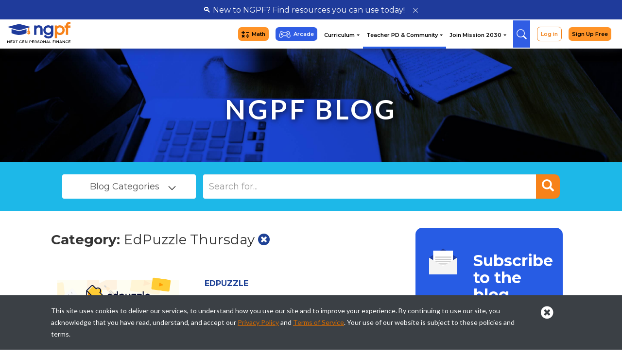

--- FILE ---
content_type: text/html;charset=UTF-8
request_url: https://www.ngpf.org/blog/edpuzzle-thursday/
body_size: 26016
content:
<!DOCTYPE html>
<html id="page" ng-app="app" ng-controller="AppController" class="aws-prod" ng-cloak>

<head>
    <!--Title-->
    <title>EdPuzzle Thursday - Blog</title>
    <!--GENERAL META-->

    <meta charset="UTF-8">
    <meta name='viewport' content='width=device-width, initial-scale=1, maximum-scale=1, user-scalable=no' />
    <meta name="description" content="EdPuzzle is a tech tool that adds questions to videos automatically. The NGPF Blog builds premade EdPuzzles for you by finding the best personal finance-themed videos and EdPuzzle-ing them.">
    <meta name="keywords" content="edpuzzle, premade edpuzzles, financial literacy edpuzzles, credit scores edpuzzle, two cents pbs, ngpf edpuzzle, edpuzzle for teachers, edpuzzle free">
                    



    

    <!--FAV ICON-->
    <link rel="icon" type="image/png" href="https://d3f7q2msm2165u.cloudfront.net/aaa-content/user/files/images/site/favicon_new.ico" />
    <link rel="shortcut" type="image/png" href="https://d3f7q2msm2165u.cloudfront.net/aaa-content/user/files/images/site/favicon_new.ico" />
      <!-- Google tag (gtag.js) -->
  <script async src="https://www.googletagmanager.com/gtag/js?id=G-9ZEC31MJEZ"></script>
  <script>
    <!-- Google tag (gtag.js) -->
    window.dataLayer = window.dataLayer || [];

    function gtag() {
      dataLayer.push(arguments);
    }

    gtag('js', new Date());

    gtag('config', 'G-9ZEC31MJEZ');
  </script>
  <!-- End Google Tag Manager -->
<meta name="twitter:image"
      content="https://d3f7q2msm2165u.cloudfront.net/aaa-content/user/files/images/site/share-logo.jpg" />

<meta name="facebook-domain-verification" content="zqzt45bf6m3jou8uyuuptv2137xmb0" />


<script src="/aaa-etc/includes/jQuery-related/jQuery/jQuery-1.12.0/jquery-1.12.0.min.js"></script>
<link href="/aaa-etc/includes/bootstrap-related/bootstrap-3.3.6-dist/css/bootstrap.min.css" rel="stylesheet"
      type="text/css" />

<!--FONT AWESOME-->
<link href="/aaa-etc/includes/css-related/font-awesome-4.7.0/css/font-awesome.min.css" rel="stylesheet"
      type="text/css" />

<link href="/aaa-content/templates/custom/packages/00001-image-slider-with-text/top-image-slider.css" rel="stylesheet"
      type="text/css" />
<link href="/aaa-content/templates/custom/packages/00001-image-slider-with-text/interior-image-slider.css"
      rel="stylesheet" type="text/css" />



  <link class="" type="text/css" rel="stylesheet"
        href="/aaa-content/templates/custom/css/00-bootstrap-tweak.css">  <link class="custom-css" type="text/css" rel="stylesheet"
        href="/aaa-content/templates/custom/css/home.css">  <link class="custom-css" type="text/css" rel="stylesheet"
        href="/aaa-content/templates/custom/css/blog.css">  <link class="custom-css" type="text/css" rel="stylesheet"
        href="/aaa-content/templates/custom/css/tile-lists.css">  <link class="custom-css" type="text/css" rel="stylesheet"
        href="/aaa-content/templates/custom/css/00-layout-helpers.css">  <link class="custom-css" type="text/css" rel="stylesheet"
        href="/aaa-content/templates/custom/css/curriculum.css">  <link class="custom-css" type="text/css" rel="stylesheet"
        href="/aaa-content/templates/custom/css/05-serach-results.css">  <link class="custom-css" type="text/css" rel="stylesheet"
        href="/aaa-content/templates/custom/css/00-wireframe-helpers.css">  <link class="" type="text/css" rel="stylesheet"
        href="/aaa-content/templates/custom/css/00-general.css">  <link class="" type="text/css" rel="stylesheet"
        href="/aaa-content/templates/custom/css/nav.css">  <link class="custom-css" type="text/css" rel="stylesheet"
        href="/aaa-content/templates/custom/css/testimonials.css">  <link class="" type="text/css" rel="stylesheet"
        href="/aaa-content/templates/custom/css/01-site.css">


<link rel="stylesheet" href="https://cdnjs.cloudflare.com/ajax/libs/owl-carousel/1.3.3/owl.carousel.min.css">
<link rel="stylesheet" href="https://cdnjs.cloudflare.com/ajax/libs/owl-carousel/1.3.3/owl.theme.min.css">
<!--<link rel="stylesheet" href="https://cdnjs.cloudflare.com/ajax/libs/flexslider/2.6.1/flexslider.css">-->
<link href="https://fonts.googleapis.com/css?family=Crimson+Text:400,700|Lato:300,400,700" rel="stylesheet">



    <link href="/aaa-content/templates/custom/dist/149/style.css" rel="stylesheet" type="text/css" />
    <script src="/aaa-content/templates/custom/dist/149/bundle.js"></script>
<!--IE9 FALL BACKS-->
<!--[if lt IE 9]>
<script src='/aaa-etc/includes/js-related/placeholders/placeholders.jquery.js'></script>
<script src='/aaa-etc/includes/browser-related/html5shiv.js'></script>
<script src='/aaa-etc/includes/browser-related/respond.min.js'></script>
<![endif]-->

  <script type="text/javascript" src="/aaa-content/templates/custom/js/main.js"></script>
    
  <script type="text/javascript" src="/aaa-content/templates/custom/js/modal.js"></script>
    
  <script type="text/javascript" src="/aaa-content/templates/custom/js/nav.js"></script>
    <!--
-->
<link rel="stylesheet" href="https://cdnjs.cloudflare.com/ajax/libs/animate.css/4.1.1/animate.min.css"
      integrity="sha512-c42qTSw/wPZ3/5LBzD+Bw5f7bSF2oxou6wEb+I/lqeaKV5FDIfMvvRp772y4jcJLKuGUOpbJMdg/BTl50fJYAw=="
      crossorigin="anonymous" />

<link rel="next" href="https://www.ngpf.org/blog/edpuzzle-thursday/?page=2">
  <link rel="stylesheet" href="/aaa-content/templates/custom/pages/blog/blog.css" type="text/css">

        <link href="/z_dist/main.-XjlHz7H.css" rel="stylesheet"><script defer src="/z_dist/main.nl_YEll8.js"></script>    <style>
    .dev-only {
        display: none !important;
    }
</style>
        <script>
window['_fs_debug'] = false;
window['_fs_host'] = 'fullstory.com';
window['_fs_script'] = 'edge.fullstory.com/s/fs.js';
window['_fs_org'] = 'Q2K2Y';
window['_fs_namespace'] = 'FS';
(function(m,n,e,t,l,o,g,y){
    if (e in m) {if(m.console && m.console.log) { m.console.log('FullStory namespace conflict. Please set window["_fs_namespace"].');} return;}
    g=m[e]=function(a,b,s){g.q?g.q.push([a,b,s]):g._api(a,b,s);};g.q=[];
    o=n.createElement(t);o.async=1;o.crossOrigin='anonymous';o.src='https://'+_fs_script;
    y=n.getElementsByTagName(t)[0];y.parentNode.insertBefore(o,y);
    g.identify=function(i,v,s){g(l,{uid:i},s);if(v)g(l,v,s)};g.setUserVars=function(v,s){g(l,v,s)};g.event=function(i,v,s){g('event',{n:i,p:v},s)};
    g.shutdown=function(){g("rec",!1)};g.restart=function(){g("rec",!0)};
    g.log = function(a,b) { g("log", [a,b]) };
    g.consent=function(a){g("consent",!arguments.length||a)};
    g.identifyAccount=function(i,v){o='account';v=v||{};v.acctId=i;g(o,v)};
    g.clearUserCookie=function(){};
})(window,document,window['_fs_namespace'],'script','user');
</script>    <link rel="preconnect" href="https://fonts.gstatic.com">
<link href="https://fonts.googleapis.com/css2?family=Montserrat:ital,wght@0,400;0,600;0,700;1,400;1,600;1,700&display=swap" rel="stylesheet">
<link href="https://fonts.googleapis.com/css2?family=PT+Sans:wght@400;700&display=swap" rel="stylesheet">    </head>

<body>
    <div class="main_container">

                    <link rel="stylesheet" href="/aaa-content/templates/custom/css/menu/menu4.css">




  <!-- Google Tag Manager (noscript) -->
  <noscript>
    <iframe src="https://www.googletagmanager.com/ns.html?id=GTM-TWDTNL5" height="0" width="0"
            style="display:none;visibility:hidden"></iframe>
  </noscript>
  <!-- End Google Tag Manager (noscript) -->

<!-- Fixed navbar -->
<nav id="header-menu">
  <!--    NEW TO NGPF CALL OUT TEST-->
      <!--    READY-->
          <div id="newtongpf-popup" class='hidden-xs hidden-sm'>
        <div class="newToNGPF-Callout">
          <a class="callout-link" data-toggle="modal" data-target="#New-To-NGPF-Modal"
             onclick="gtag('event', 'navClick', {
                              'page_name': 'navHeader',
                              'event_category' : 'website',
                              'resource_name': 'New To NGPF? Callout',
                              'current_url': window.location.href,
                              'interaction_type': 'click'});">
            &#128269; New to NGPF? Find resources you can use today!
          </a>
          <img
            class="botao-close"
            id="newtongpf-popup-close"
            onclick="closeNewtongpfPopup()"
            src="https://d3f7q2msm2165u.cloudfront.net/aaa-content/user/files/Web%20Pages/HeaderFooter/newToNGPFModal/close-solid_KO.svg"
            alt="Close Icon">
        </div>
      </div>
      <div class="container-fluid">
    <div class="container container-menu">

      <div class="navbar-header">
        <button id="mobile-menu">
          <img class="menu-open" style="width: 30px;" src="/aaa-content/templates/custom/css/menu/menu.png" alt="">
          <img class="menu-close" style="width: 30px;" src="/aaa-content/templates/custom/css/menu/close2.png" alt="">
        </button>

        <!-- LOGO -->
        <a class="navbar-brand" href="/">
          <img src="/aaa-content/templates/custom/css/menu/logo.svg" class="logo-lg">
          <img src="/aaa-content/templates/custom/css/menu/logo-mb.svg" class="logo-mb">
        </a>

      </div>

      <div id="menu-header">
        <ul class="navbar-menu">


          <li id="header-nav-math" class="menu-orange">
            <a href="/math/"
               onclick="gtag('event', 'navClick', {
                              'page_name': 'navHeader',
                              'event_category' : 'website',
                              'resource_name': 'Math Button',
                              'current_url': window.location.href,
                              'interaction_type': 'click'});"
            >
              <img class="iconB"
                   src="https://d3f7q2msm2165u.cloudfront.net/aaa-content/user/files/Web Pages/Nav/Math_icon_black.svg"><img
                class="iconW"
                src="https://d3f7q2msm2165u.cloudfront.net/aaa-content/user/files/Web Pages/Nav/Math_icon_white.svg">Math</a>
          </li>
          <li id="header-nav-arcade" class="menu-blue">
            <a href="/arcade/"
               onclick="gtag('event', 'navClick', {
                              'page_name': 'navHeader',
                              'event_category' : 'website',
                              'resource_name': 'Arcade Button',
                              'current_url': window.location.href,
                              'interaction_type': 'click'});"
            >
              <img
                src="https://d3f7q2msm2165u.cloudfront.net/aaa-content/user/files/Web Pages/HeaderFooter/Header 2022/nav-arcade-icon.svg">Arcade</a>
          </li>

          <div class="menu-unique">


            <li id="curriculumSubMenu" class="submenu ">
              <a href="#">Curriculum <span class="caret"></span></a>
              <div class="item-children navMenuDropdown">
                <div class="container">
                  <div class="row item-children-content" style="width: 90%; margin: 0 auto;">
                    <div class="col-lg-1">&nbsp;</div>
                    <!-- XXX -->
                    <div class="col-xs-12 col-sm-6 col-lg-4">

                      <!-- XXX -->
                      <div class="item-block">
                        <div class='flagship-callout hidden-xs hidden-sm'>
                          <a href='/courses/semester-course/'>
                            <img
                              src='https://d3f7q2msm2165u.cloudfront.net/aaa-content/user/files/Web Pages/Nav/SCicon.png'
                              alt='semester course icon'>
                            <div class='flagship-text-container'>
                              <h2>Semester Course is NGPF’s Flagship course.</h2>
                              <p>67 customizable lessons, aligned with National Standards, exams and more.</p>
                            </div>
                          </a>
                        </div>
                        <h3>High School Personal Finance</h3>
                        <ul>
                          <li><a href="/courses/trimester-course/"
                                 onclick="gtag('event', 'navClick', {
                              'page_name': 'navHeader',
                              'event_category' : 'website',
                              'resource_name': 'Trimester Course',
                              'current_url': window.location.href,
                              'interaction_type': 'click'});"
                            >Trimester Course</a></li>
                          <li style="white-space: nowrap;">
                            <a href="/courses/semester-course/"
                               style="display: inline; vertical-align: middle;"
                               onclick="gtag('event', 'navClick', { 'page_name': 'navHeader', 'event_category' : 'website', 'resource_name': 'Semester Course', 'current_url': window.location.href, 'interaction_type': 'click'});">
                              Semester Course
                            </a>
                            <span
                              style="margin-top: 0; display: inline-block; vertical-align: middle; border-radius: 11px; background: #1F3B9B; color: #FFF; text-align: center; font-family: Montserrat; font-size: 9px; font-style: normal; font-weight: 700; line-height: normal; padding: 3px 6px;">FLAGSHIP COURSE</span>
                          </li>
                          <li><a href="/courses/full-year-course/"
                                 onclick="gtag('event', 'navClick', {
                              'page_name': 'navHeader',
                              'event_category' : 'website',
                              'resource_name': 'Full Year Course',
                              'current_url': window.location.href,
                              'interaction_type': 'click'});"
                            >Full-Year Course</a></li>
                        </ul>
                      </div>

                      <!-- XXX -->
                      <div class="item-block">
                        <h3>Middle School Personal Finance</h3>
                        <ul>
                          <li><a href="/courses/middle-school-course/"
                                 onclick="gtag('event', 'navClick', {
                              'page_name': 'navHeader',
                              'event_category' : 'website',
                              'resource_name': 'Middle School Course',
                              'current_url': window.location.href,
                              'interaction_type': 'click'});"
                            >Middle School
                              Course</a></li>
                        </ul>
                      </div>
                      <div class="item-block hidden-mobile-nav">
                        <h3>Math</h3>
                        <ul>
                          <li><a href="/math/financial-algebra/"
                                 onclick="gtag('event', 'navClick', {
                              'page_name': 'navHeader',
                              'event_category' : 'website',
                              'resource_name': 'Financial Algebra Course',
                              'current_url': window.location.href,
                              'interaction_type': 'click'});"
                            >Financial Algebra
                              Course</a></li>
                        </ul>
                      </div>
                      <div class="item-block visible-mobile-nav">
                        <h3>Resources</h3>
                        <!--                                                <ul>-->
                        <!--                                                    <li><a href="/paybackchallenge/">Payback Challenge</a></li>-->
                        <!--                                                </ul>-->
                        <div class="menu-item-subtitle">Current event videos & quizzes:</div>
                        <ul>
                          <li><a href="/fincap-friday/"
                                 onclick="gtag('event', 'navClick', {
                              'page_name': 'navHeader',
                              'event_category' : 'website',
                              'resource_name': 'FinCap Friday',
                              'current_url': window.location.href,
                              'interaction_type': 'click'});"
                            >Fincap Friday</a></li>
                          <li class="menu-hide-on-mobile">
                            <div class="menu-item-subtitle">Additional resources:</div>
                          </li>
                          <li><a href="/question-of-the-day/"
                                 onclick="gtag('event', 'navClick', {
                              'page_name': 'navHeader',
                              'event_category' : 'website',
                              'resource_name': 'Question of the Day',
                              'current_url': window.location.href,
                              'interaction_type': 'click'});"
                            >Question Of The Day</a></li>
                          <!--                          <li><a href="/quiz-games-library/"-->
                          <!--                                 onclick="gtag('event', 'navClick', {-->
                          <!--                              'page_name': 'navHeader',-->
                          <!--                              'event_category' : 'website',-->
                          <!--                              'resource_name': 'Unit Review',-->
                          <!--                              'current_url': window.location.href,-->
                          <!--                              'interaction_type': 'click'});"-->
                          <!--                            >Unit Review</a></li>-->
                          <!--                          <li><a href="/blog/podcasts-in-the-classroom/"-->
                          <!--                                 onclick="gtag('event', 'navClick', {-->
                          <!--                              'page_name': 'navHeader',-->
                          <!--                              'event_category' : 'website',-->
                          <!--                              'resource_name': 'Pocasts in the Classroom',-->
                          <!--                              'current_url': window.location.href,-->
                          <!--                              'interaction_type': 'click'});"-->
                          <!--                            >Podcasts in the-->
                          <!--                              Classroom</a></li>-->
                          <!--                          <li><a href="/interactive-library/"-->
                          <!--                                 onclick="gtag('event', 'navClick', {-->
                          <!--                              'page_name': 'navHeader',-->
                          <!--                              'event_category' : 'website',-->
                          <!--                              'resource_name': 'Interactive Library',-->
                          <!--                              'current_url': window.location.href,-->
                          <!--                              'interaction_type': 'click'});"-->
                          <!--                            >Interactive Library</a></li>-->
                          <li><a href="/video-library/"
                                 onclick="gtag('event', 'navClick', {
                                                        'page_name': 'navHeader',
                                                        'event_category' : 'website',
                                                        'resource_name': 'Video Library',
                                                        'current_url': window.location.href,
                                                        'interaction_type': 'click'});"
                            >Video Library</a></li>
                          <li><a href="/flpea-info/"
                                 onclick="gtag('event', 'navClick', {
                              'page_name': 'navHeader',
                              'event_category' : 'website',
                              'resource_name': 'Efficacy Assessment',
                              'current_url': window.location.href,
                              'interaction_type': 'click'});"
                            >Efficacy Assessment</a></li>
                          <li><a href="/spanish/"
                                 onclick="gtag('event', 'navClick', {
                              'page_name': 'navHeader',
                              'event_category' : 'website',
                              'resource_name': 'Spanish Directory',
                              'current_url': window.location.href,
                              'interaction_type': 'click'});"
                            >Spanish & ELL Directory</a></li>
                          <li>
                            <a
                              href="https://docs.google.com/document/d/1YH07bp18mb2fLOlJqvRMpiEAJ0oodsZRzEhEHPwjEDo/edit#heading=h.z6ne0og04bp5"
                              target="_blank"
                              onclick="gtag('event', 'navClick', {
                              'page_name': 'navHeader',
                              'event_category' : 'website',
                              'resource_name': 'PF Dictionary',
                              'current_url': window.location.href,
                              'interaction_type': 'click'});"
                            >Personal Finance Dictionary</a>
                          </li>
                        </ul>
                      </div>

                    </div>
                    <!-- XXX -->
                    <div class="col-xs-12 col-sm-6 col-lg-3">

                      <!-- XXX -->
                      <div class="item-block">
                        <h3>Units</h3>
                        <ul>
                          <li><a href="/curriculum/"
                                 onclick="gtag('event', 'navClick', {
                              'page_name': 'navHeader',
                              'event_category' : 'website',
                              'resource_name': 'All Units',
                              'current_url': window.location.href,
                              'interaction_type': 'click'});"
                            >All Units</a></li>
                          <li><a href="/curriculum/banking/"
                                 onclick="gtag('event', 'navClick', {
                              'page_name': 'navHeader',
                              'event_category' : 'website',
                              'resource_name': 'Banking',
                              'current_url': window.location.href,
                              'interaction_type': 'click'});"
                            >Banking</a></li>
                          <li><a href="/curriculum/behavioral-economics/"
                                 onclick="gtag('event', 'navClick', {
                              'page_name': 'navHeader',
                              'event_category' : 'website',
                              'resource_name': 'Behavioral Economics',
                              'current_url': window.location.href,
                              'interaction_type': 'click'});"
                            >Behavioral
                              Economics</a></li>
                          <li><a href="/curriculum/budgeting/"
                                 onclick="gtag('event', 'navClick', {
                              'page_name': 'navHeader',
                              'event_category' : 'website',
                              'resource_name': 'Budgeting',
                              'current_url': window.location.href,
                              'interaction_type': 'click'});"
                            >Budgeting</a></li>
                          <li><a href="/curriculum/career/"
                                 onclick="gtag('event', 'navClick', {
                              'page_name': 'navHeader',
                              'event_category' : 'website',
                              'resource_name': 'Career',
                              'current_url': window.location.href,
                              'interaction_type': 'click'});"
                            >Career</a></li>
                          <li><a href="/curriculum/consumer-skills/"
                                 onclick="gtag('event', 'navClick', {
                              'page_name': 'navHeader',
                              'event_category' : 'website',
                              'resource_name': 'Consumer Skills',
                              'current_url': window.location.href,
                              'interaction_type': 'click'});"
                            >Consumer Skills</a></li>
                          <li><a href="/curriculum/insurance/"
                                 onclick="gtag('event', 'navClick', {
                              'page_name': 'navHeader',
                              'event_category' : 'website',
                              'resource_name': 'Insurance',
                              'current_url': window.location.href,
                              'interaction_type': 'click'});"
                            >Insurance</a></li>
                          <li><a href="/curriculum/investing/"
                                 onclick="gtag('event', 'navClick', {
                              'page_name': 'navHeader',
                              'event_category' : 'website',
                              'resource_name': 'Investing',
                              'current_url': window.location.href,
                              'interaction_type': 'click'});"
                            >Investing</a></li>
                          <li><a href="/curriculum/paying-for-college/"
                                 onclick="gtag('event', 'navClick', {
                              'page_name': 'navHeader',
                              'event_category' : 'website',
                              'resource_name': 'Paying for College',
                              'current_url': window.location.href,
                              'interaction_type': 'click'});"
                            >Paying for College</a>
                          </li>
                          <li><a href="/curriculum/taxes/"
                                 onclick="gtag('event', 'navClick', {
                              'page_name': 'navHeader',
                              'event_category' : 'website',
                              'resource_name': 'Taxes',
                              'current_url': window.location.href,
                              'interaction_type': 'click'});"
                            >Taxes</a></li>
                          <li><a href="/curriculum/types-of-credit/"
                                 onclick="gtag('event', 'navClick', {
                              'page_name': 'navHeader',
                              'event_category' : 'website',
                              'resource_name': 'Types of Credit',
                              'current_url': window.location.href,
                              'interaction_type': 'click'});"
                            >Types Of Credit</a></li>
                          <li><a href="/curriculum/managing-credit/"
                                 onclick="gtag('event', 'navClick', {
                              'page_name': 'navHeader',
                              'event_category' : 'website',
                              'resource_name': 'Managing Credit',
                              'current_url': window.location.href,
                              'interaction_type': 'click'});"
                            >Managing Credit</a></li>
                          <li><a href="/course-types/mini-units-course/"
                                 onclick="gtag('event', 'navClick', {
                              'page_name': 'navHeader',
                              'event_category' : 'website',
                              'resource_name': 'Mini Units',
                              'current_url': window.location.href,
                              'interaction_type': 'click'});"
                            >Mini-Units</a></li>
                        </ul>
                      </div>
                    </div>
                    <!-- XXX -->
                    <div class="col-xs-12 col-sm-6 col-lg-4 hidden-mobile-nav">
                      <div class="item-block">
                        <h3>Resources</h3>
                        <!--                                                <ul>-->
                        <!--                                                    <li><a href="/paybackchallenge/">Payback Challenge</a></li>-->
                        <!--                                                </ul>-->
                        <div class="menu-item-subtitle">Current event videos & quizzes:</div>
                        <ul>
                          <li><a href="/fincap-friday/"
                                 onclick="gtag('event', 'navClick', {
                              'page_name': 'navHeader',
                              'event_category' : 'website',
                              'resource_name': 'FinCap Friday',
                              'current_url': window.location.href,
                              'interaction_type': 'click'});"
                            >Fincap Friday</a></li>
                          <li class="menu-hide-on-mobile">
                            <div class="menu-item-subtitle">Additional resources:</div>
                          </li>
                          <li><a href="/question-of-the-day/"
                                 onclick="gtag('event', 'navClick', {
                              'page_name': 'navHeader',
                              'event_category' : 'website',
                              'resource_name': 'Question of the Day',
                              'current_url': window.location.href,
                              'interaction_type': 'click'});"
                            >Question Of The Day</a></li>
                          <!--                          <li><a href="/quiz-games-library/"-->
                          <!--                                 onclick="gtag('event', 'navClick', {-->
                          <!--                              'page_name': 'navHeader',-->
                          <!--                              'event_category' : 'website',-->
                          <!--                              'resource_name': 'Unit Review',-->
                          <!--                              'current_url': window.location.href,-->
                          <!--                              'interaction_type': 'click'});"-->
                          <!--                            >Unit Review</a></li>-->
                          <!--                          <li><a href="/blog/podcasts-in-the-classroom/"-->
                          <!--                                 onclick="gtag('event', 'navClick', {-->
                          <!--                              'page_name': 'navHeader',-->
                          <!--                              'event_category' : 'website',-->
                          <!--                              'resource_name': 'Pocasts in the Classroom',-->
                          <!--                              'current_url': window.location.href,-->
                          <!--                              'interaction_type': 'click'});"-->
                          <!--                            >Podcasts in the-->
                          <!--                              Classroom</a></li>-->
                          <!--                          <li><a href="/interactive-library/"-->
                          <!--                                 onclick="gtag('event', 'navClick', {-->
                          <!--                              'page_name': 'navHeader',-->
                          <!--                              'event_category' : 'website',-->
                          <!--                              'resource_name': 'Interactive Library',-->
                          <!--                              'current_url': window.location.href,-->
                          <!--                              'interaction_type': 'click'});"-->
                          <!--                            >Interactive Library</a></li>-->
                          <li><a href="/video-library/"
                                 onclick="gtag('event', 'navClick', {
                                                        'page_name': 'navHeader',
                                                        'event_category' : 'website',
                                                        'resource_name': 'Video Library',
                                                        'current_url': window.location.href,
                                                        'interaction_type': 'click'});"
                            >Video Library</a></li>
                          <li><a href="/flpea-info/"
                                 onclick="gtag('event', 'navClick', {
                              'page_name': 'navHeader',
                              'event_category' : 'website',
                              'resource_name': 'Efficacy Assessment',
                              'current_url': window.location.href,
                              'interaction_type': 'click'});"
                            >Efficacy Assessment</a></li>
                          <li><a href="/spanish/"
                                 onclick="gtag('event', 'navClick', {
                              'page_name': 'navHeader',
                              'event_category' : 'website',
                              'resource_name': 'Spanish Directory',
                              'current_url': window.location.href,
                              'interaction_type': 'click'});"
                            >Spanish & ELL Directory</a></li>
                          <li>
                            <a
                              href="https://docs.google.com/document/d/1YH07bp18mb2fLOlJqvRMpiEAJ0oodsZRzEhEHPwjEDo/edit#heading=h.z6ne0og04bp5"
                              target="_blank"
                              onclick="gtag('event', 'navClick', {
                              'page_name': 'navHeader',
                              'event_category' : 'website',
                              'resource_name': 'PF Dictionary',
                              'current_url': window.location.href,
                              'interaction_type': 'click'});"
                            >Personal Finance Dictionary</a>
                          </li>
                        </ul>
                      </div>
                    </div>

                    <!-- XXX -->
                    <div class="col-xs-12 col-sm-6 col-lg-3">
                      <!-- <div class="item-block">
                          <h3>Math</h3>
                          <ul>
                              <li><a href="/courses/financial-algebra-course/">Financial Algebra Course</a></li>
                              <li><a href="/math-collection/">Math Collection</a></li>
                          </ul>
                      </div> -->
                      <div class="item-block math-mobile">
                        <h3>Math</h3>
                        <ul>
                          <li><a href="/math/"
                                 onclick="gtag('event', 'navClick', {
                              'page_name': 'navHeader-mobile',
                              'event_category' : 'website',
                              'resource_name': 'Math Home',
                              'current_url': window.location.href,
                              'interaction_type': 'click'});"
                            >Math Home</a></li>
                          <li><a href="/math/financial-algebra/"
                                 onclick="gtag('event', 'navClick', {
                              'page_name': 'navHeader-mobile',
                              'event_category' : 'website',
                              'resource_name': 'Financial Algebra Course',
                              'current_url': window.location.href,
                              'interaction_type': 'click'});"
                            >Financial Algebra Course</a>
                          </li>
                          <li><a href="/math/amplify/"
                                 onclick="gtag('event', 'navClick', {
                              'page_name': 'navHeader-mobile',
                              'event_category' : 'website',
                              'resource_name': 'Desmos Activities',
                              'current_url': window.location.href,
                              'interaction_type': 'click'});"
                            >Amplify Classroom Activities</a></li>
                          <li><a href="/math/activities/"
                                 onclick="gtag('event', 'navClick', {
                              'page_name': 'navHeader-mobile',
                              'event_category' : 'website',
                              'resource_name': 'Math Activities',
                              'current_url': window.location.href,
                              'interaction_type': 'click'});"
                            >Activities</a></li>
                          <li><a href="/math/pd/"
                                 onclick="gtag('event', 'navClick', {
                              'page_name': 'navHeader-mobile',
                              'event_category' : 'website',
                              'resource_name': 'Math PD',
                              'current_url': window.location.href,
                              'interaction_type': 'click'});"
                            >Professional Development</a></li>
                        </ul>
                      </div>
                      <!--                      <div class="item-block">-->
                      <!--                        <h3>Language Resources</h3>-->
                      <!--                        <ul>-->
                      <!--                          <li><a href="/spanish/"-->
                      <!--                                 onclick="gtag('event', 'navClick', {-->
                      <!--                              'page_name': 'navHeader',-->
                      <!--                              'event_category' : 'website',-->
                      <!--                              'resource_name': 'Spanish Directory',-->
                      <!--                              'current_url': window.location.href,-->
                      <!--                              'interaction_type': 'click'});"-->
                      <!--                            >Spanish & ELL Directory</a></li>-->
                      <!--                          <li>-->
                      <!--                            <a-->
                      <!--                              href="https://docs.google.com/document/d/1YH07bp18mb2fLOlJqvRMpiEAJ0oodsZRzEhEHPwjEDo/edit#heading=h.z6ne0og04bp5"-->
                      <!--                              target="_blank"-->
                      <!--                              onclick="gtag('event', 'navClick', {-->
                      <!--                              'page_name': 'navHeader',-->
                      <!--                              'event_category' : 'website',-->
                      <!--                              'resource_name': 'PF Dictionary',-->
                      <!--                              'current_url': window.location.href,-->
                      <!--                              'interaction_type': 'click'});"-->
                      <!--                            >Personal Finance Dictionary</a>-->
                      <!--                          </li>-->
                      <!--                        </ul>-->
                      <!--                      </div>-->
                      <!--                      <div class="item-block">-->
                      <!--                        <h3>Economics</h3>-->
                      <!--                        <ul>-->
                      <!--                          <li><a href="/econ/"-->
                      <!--                                 onclick="gtag('event', 'navClick', {-->
                      <!--                              'page_name': 'navHeader',-->
                      <!--                              'event_category' : 'website',-->
                      <!--                              'resource_name': 'Econ Collection',-->
                      <!--                              'current_url': window.location.href,-->
                      <!--                              'interaction_type': 'click'});"-->
                      <!--                            >Econ Collection</a></li>-->
                      <!--                          <li class="menu-hide-on-mobile">-->
                      <!--                            <div class="menu-item-subtitle">Videos & activities:</div>-->
                      <!--                          </li>-->
                      <!--                          <li><a href="/blog/so-expensive-series/"-->
                      <!--                                 onclick="gtag('event', 'navClick', {-->
                      <!--                              'page_name': 'navHeader',-->
                      <!--                              'event_category' : 'website',-->
                      <!--                              'resource_name': 'So Expensive Series',-->
                      <!--                              'current_url': window.location.href,-->
                      <!--                              'interaction_type': 'click'});"-->
                      <!--                            >So Expensive Series</a>-->
                      <!--                          </li>-->
                      <!--                        </ul>-->
                      <!--                      </div>-->
                      <!-- <div class="item-block math-alert">
                          <h3>Math</h3>
                          <div class="menu-item-subtitle" style="margin-bottom: 10px;">Looking for the Financial Algebra Course or Math Collection?</div>
                          <div class="menu-item-subtitle">Click the orange button at the top of the website to view the new math pages</div>
                      </div> -->
                    </div>
                  </div>
                </div>
              </div>
            </li>

            <li id="teacherPdSubMenu" class="submenu subMenuLinkActive">
              <a href="#">Teacher PD & Community <span class="caret"></span></a>

              <div class="item-children navMenuDropdown">
                <div class="container">
                  <div class="row item-children-content" style="width: 75%; margin: 0 auto;">
                    <div class="col-xs-12 col-sm-6 col-lg-6">
                      <div class="item-block">
                        <h3>Teacher PD</h3>
                        <div class="menu-item-subtitle">Free virtual professional development:
                        </div>
                        <ul>
                          <li><a href="/pd/virtual-pd/"
                                 onclick="gtag(' event
                  ', 'navClick', {
                  'page_name': 'navHeader',
                  'event_category' : 'website',
                  'resource_name': 'Virtual PD',
                  'current_url': window.location.href,
                  'interaction_type': 'click'});"
                            >Virtual PD</a>
                          </li>
                          <li><a href="/ondemand/"
                                 onclick="gtag('event', 'navClick', {
                              'page_name': 'navHeader',
                              'event_category' : 'website',
                              'resource_name': 'On-Demand PD',
                              'current_url': window.location.href,
                              'interaction_type': 'click'});"
                            >On-Demand Modules</a></li>
                          <li><a href="/certification-course/"
                                 onclick="gtag('event', 'navClick', {
                              'page_name': 'navHeader',
                              'event_category' : 'website',
                              'resource_name': 'Certification Courses',
                              'current_url': window.location.href,
                              'interaction_type': 'click'});"
                            >Certification Courses</a></li>
                          <li><a href="/events/"
                                 onclick="gtag('event', 'navClick', {
                              'page_name': 'navHeader',
                              'event_category' : 'website',
                              'resource_name': 'Virtual Conferences',
                              'current_url': window.location.href,
                              'interaction_type': 'click'});"
                            >Virtual Conferences</a></li>
                          <div class="menu-item-subtitle">Free in-person professional development:
                          </div>
                          <li><a href="/fincamps/"
                                 onclick="gtag('event', 'navClick', {
                              'page_name': 'navHeader',
                              'event_category' : 'website',
                              'resource_name': 'FinCamps',
                              'current_url': window.location.href,
                              'interaction_type': 'click'});"
                            >FinCamps</a></li>


                          <li class="menu-hide-on-mobile">
                            <div class="menu-item-subtitle">Earn credits & achievements:</div>
                          </li>
                          <li><a href="/ngpf-academy/"
                                 onclick="gtag('event', 'navClick', {
                              'page_name': 'navHeader',
                              'event_category' : 'website',
                              'resource_name': 'NGPF Academy',
                              'current_url': window.location.href,
                              'interaction_type': 'click'});"
                            >NGPF Academy</a></li>
                          <!--                          <li class="menu-hide-on-mobile">-->
                          <!--                            <div class="menu-item-subtitle">Access your account:</div>-->
                          <!--                          </li>-->
                          <!--                          <li><a href="/account/"-->
                          <!--                                 onclick="gtag('event', 'navClick', {-->
                          <!--                              'page_name': 'navHeader',-->
                          <!--                              'event_category' : 'website',-->
                          <!--                              'resource_name': 'Teacher Toolkit',-->
                          <!--                              'current_url': window.location.href,-->
                          <!--                              'interaction_type': 'click'});"-->
                          <!--                            >Teacher Toolkit</a></li>-->
                        </ul>
                      </div>
                    </div>

                    <div class="col-xs-12 col-sm-6 col-lg-6">
                      <div class="item-block">
                        <h3>Community</h3>
                        <ul>
                          <li><a href="/blog/"
                                 onclick="gtag('event', 'navClick', {
                              'page_name': 'navHeader',
                              'event_category' : 'website',
                              'resource_name': 'Blog',
                              'current_url': window.location.href,
                              'interaction_type': 'click'});"
                            >Blog</a></li>
                          <li><a href="/podcasts/"
                                 onclick="gtag('event', 'navClick', {
                                                       'page_name': 'navHeader',
                                                        'event_category' : 'website',
                                                        'resource_name': 'Podcasts',
                                                        'current_url': window.location.href,
                                                        'interaction_type': 'click'});"
                            >Podcasts</a></li>
                          <!--                          <li><a href="/newsletters/"-->
                          <!--                                 onclick="gtag('event', 'navClick', {-->
                          <!--                              'page_name': 'navHeader',-->
                          <!--                              'event_category' : 'website',-->
                          <!--                              'resource_name': 'Newsletters',-->
                          <!--                              'current_url': window.location.href,-->
                          <!--                              'interaction_type': 'click'});"-->
                          <!--                            >Newsletters</a></li>-->
                          <li><a href="/district-support/"
                                 onclick="gtag('event', 'navClick', {
                              'page_name': 'navHeader',
                              'event_category' : 'website',
                              'resource_name': 'District Support',
                              'current_url': window.location.href,
                              'interaction_type': 'click'});"
                            >District Support</a></li>
                          <li>
                            <div class="menu-item-subtitle">Join the largest personal finance educator community:</div>
                          </li>
                          <li><a href="https://www.facebook.com/groups/FinLitFanatics/" target="_blank"
                                 onclick="gtag('event', 'navClick', {
                                   'page_name': 'navHeader',
                                   'event_category' : 'website',
                                   'resource_name': 'Finlit Fanatics',
                                   'current_url': window.location.href,
                                   'interaction_type': 'click'});"
                            >Finlit Fanatics</a>
                          </li>
                          <!--                          <li class="menu-hide-on-mobile">-->
                          <!--                            <div class="menu-item-subtitle">Share tips or get advice from-->
                          <!--                              the NGPF community:-->
                          <!--                            </div>-->
                          <!--                          </li>-->
                          <!--
                        </ul>
                      </div>
                    </div>

                    <!-- <div class="col-xs-12 col-lg-6 mobile-hide">
                        <div class="item-block">
                            <div class="row menu-banner">
                                <div class="col-xs-12 col-sm-4 col-lg-4">
                                    <img src="/aaa-content/templates/custom/css/menu/img1.png">
                                </div>

                                <div class="col-xs-12 col-sm-8 col-lg-8">
                                    <h3>Updated Teacher Toolkit</h3>
                                    <p>See the newly updated Teacher Toolkit and find the most recent NGPF news and updates.</p>
                                    <a href="/account/">Go to Page ></a>
                                </div>
                            </div>
                        </div>
                    </div> -->
                      </div>
                    </div>
                  </div>
            </li>

            <li id="missionSubMenu" class="submenu ">
              <a href="#">Join Mission 2030 <span class="caret"></span></a>
              <div class="item-children navMenuDropdown">
                <div class="container">
                  <div class="row item-children-content" style='width: 90%; margin: 0 auto;'>
                    <div class="col-xs-12 col-lg-6">
                      <h3 class="hidden-mobile-nav"
                          style='width: 95%; margin: 25px auto auto; line-height: 140%; text-transform: none;'>MISSION
                        2030: By 2030, all U.S.
                        high schoolers will take at least one-semester course in Personal Finance before
                        graduation.</h3>
                      <div class='row'>
                        <div class="col-xs-12 col-lg-6">
                          <div class="item-block visible-mobile-nav">
                            <div class="row menu-banner">
                              <div class="col-xs-12 col-sm-4 col-lg-4">
                                <img
                                  src="https://d3f7q2msm2165u.cloudfront.net/aaa-content/user/files/Web%20Pages/FinLit%20Month/2025/AR_cover_image_final2.jpg">
                              </div>

                              <div class="col-xs-12 col-sm-8 col-lg-8">
                                <h3>STATE OF FINANCIAL EDUCATION REPORT</h3>
                                <p>Read NGPF's school-by-school analysis of financial education in America today</p>
                                <a
                                  href="/annual-reports/" style="font-size: 16px;"
                                  onclick="gtag('event', 'navClick', {
                              'page_name': 'navHeader',
                              'event_category' : 'website',
                              'resource_name': 'Annual Report 2024',
                              'current_url': window.location.href,
                              'interaction_type': 'click'});"
                                >VIEW THE REPORT</a>
                              </div>
                            </div>
                          </div>
                          <div class=" item-block">
                            <ul>
                              <li class="menu-hide-on-mobile">
                                <div class="menu-item-subtitle">Promote personal finance courses at your school:
                                </div>
                              </li>
                              <!--                              <li><a href="/why-fin-ed/">SEARCH LOCAL SCHOOLS</a></li>-->
                              <li><a href="/advocacy-toolkit/"
                                     onclick="gtag('event', 'navClick', {
                              'page_name': 'navHeader',
                              'event_category' : 'website',
                              'resource_name': 'Advocacy Toolkit',
                              'current_url': window.location.href,
                              'interaction_type': 'click'});"
                                >ADVOCACY TOOLKIT</a></li>
                              <li><a href="/documentaries/"
                                     onclick="gtag('event', 'navClick', {
                              'page_name': 'navHeader',
                              'event_category' : 'website',
                              'resource_name': 'NGPF Documentaries',
                              'current_url': window.location.href,
                              'interaction_type': 'click'});"
                                >NGPF DOCUMENTARIES</a></li>
                            </ul>
                          </div>
                        </div>
                        <div class="col-xs-12 col-lg-6">
                          <div class=" item-block">
                            <ul>
                              <li class="menu-hide-on-mobile">
                                <div class="menu-item-subtitle">Track the #Mission2030 movement:
                                </div>
                              </li>
                              <li><a href="/live-us-dashboard/"
                                     onclick="gtag('event', 'navClick', {
                              'page_name': 'navHeader',
                              'event_category' : 'website',
                              'resource_name': 'LIVE US Dashboard',
                              'current_url': window.location.href,
                              'interaction_type': 'click'});"
                                >LIVE U.S. DASHBOARD</a></li>
                              <li><a href="/bill-tracker/"
                                     onclick="gtag('event', 'navClick', {
                              'page_name': 'navHeader',
                              'event_category' : 'website',
                              'resource_name': 'Bill Tracker',
                              'current_url': window.location.href,
                              'interaction_type': 'click'});"
                                >LIVE BILL TRACKER</a></li>
                              <li><a href="/annual-reports/"
                                     onclick="gtag('event', 'navClick', {
                              'page_name': 'navHeader',
                              'event_category' : 'website',
                              'resource_name': 'Annual Reports',
                              'current_url': window.location.href,
                              'interaction_type': 'click'});"
                                >ANNUAL REPORTS</a></li>
                            </ul>
                          </div>
                        </div>
                      </div>
                    </div>
                    <div class="col-xs-12 col-lg-6 mobile-hide">
                      <div class="item-block hidden-mobile-nav">
                        <div class="row menu-banner">
                          <div class="col-xs-12 col-sm-4 col-lg-4">
                            <img
                              src="https://d3f7q2msm2165u.cloudfront.net/aaa-content/user/files/Web%20Pages/FinLit%20Month/2025/AR_cover_image_final2.jpg">
                          </div>

                          <div class="col-xs-12 col-sm-8 col-lg-8">
                            <h3>STATE OF FINANCIAL EDUCATION REPORT</h3>
                            <p>Read NGPF's school-by-school analysis of financial education in America today</p>
                            <a
                              href="/annual-reports/" style="font-size: 16px;"
                              onclick="gtag('event', 'navClick', {
                              'page_name': 'navHeader',
                              'event_category' : 'website',
                              'resource_name': 'Annual Report 2024',
                              'current_url': window.location.href,
                              'interaction_type': 'click'});"
                            >VIEW THE REPORT</a>
                          </div>
                        </div>
                      </div>
                    </div>
                  </div>
                </div>
              </div>
            </li>
          </div>


          <li class="menu-search submenu">
            <a href="#" id="searchHeaderLinkButtonDesktop" onclick="openSearchHeaderDesktop();">
              <img id="search-is-closed"
                   src="https://d3f7q2msm2165u.cloudfront.net/aaa-content/user/files/Web Pages/HeaderFooter/Header 2022/nav_searchclose_icon.svg"
                   class="icon-closed" alt="">
              <img id="search-is-open"
                   src="https://d3f7q2msm2165u.cloudfront.net/aaa-content/user/files/Web Pages/HeaderFooter/Header 2022/nav_search-icon.svg"
                   class="icon-open" alt="">
            </a>
            <a href="#" id="searchHeaderLinkButtonMobile">
              <img
                src="https://d3f7q2msm2165u.cloudfront.net/aaa-content/user/files/Web Pages/HeaderFooter/Header 2022/nav_searchclose_icon.svg"
                class="icon-closed" alt="">
              <img
                src="https://d3f7q2msm2165u.cloudfront.net/aaa-content/user/files/Web Pages/HeaderFooter/Header 2022/nav_search-icon.svg"
                class="icon-open" alt="">
            </a>
            <div id="search-children" class=" item-children">
              <div class="container">
                <div class="row">
                  <div class="col-xs-12">
                    <div class="item-block">
                      <form class="navbar-form navbar-left" method="get" action="/search/">
                        <div class="form-group">
                          <input id="navigation-search-input" name="q" type="text" class="form-control"
                                 placeholder="Search NGPF for...">
                        </div>
                        <button type="submit" class="btn btn-default"><img
                            src="https://d3f7q2msm2165u.cloudfront.net/aaa-content/user/files/Web Pages/HeaderFooter/Header 2022/nav_search-icon.svg"
                            class="icon-open search-icon-image" alt=""></button>
                      </form>
                    </div>
                  </div>

                </div>
              </div>
            </div>
          </li>
          <li id="header-nav-account" ng-show="currentUser" class="menu-orange">
            <a href="/account"
               onclick="gtag('event', 'navClick', {
                              'page_name': 'navHeader',
                              'event_category' : 'website',
                              'resource_name': 'Account Button',
                              'current_url': window.location.href,
                              'interaction_type': 'click'});"
            >
              <img class="iconB"
                   src="https://d3f7q2msm2165u.cloudfront.net/aaa-content/user/files/Web Pages/Nav/nav-account-icon-black.svg"><img
                class="iconW"
                src="https://d3f7q2msm2165u.cloudfront.net/aaa-content/user/files/Web Pages/Nav/nav-account-icon-KO.svg"><span>Account</span></a>
          </li>

          <li id="header-nav-log-in" ng-hide="currentUser" class="menu-login"><a href="javascript:;"
                                                                                 onclick="$('#myModal').modal();">
              <!-- <img src="https://d3f7q2msm2165u.cloudfront.net/aaa-content/user/files/Web Pages/HeaderFooter/Header 2022/nav-account-icon-orange.svg"> -->
              <span>Log in</span>
            </a></li>
          <li id="header-nav-sign-up" ng-hide="currentUser" class="menu-orange">
            <a
              href="/onboarding-step1/">
              <span>Sign Up<span id="free-text-for-sign-up"> Free</span></span>
            </a>
          </li>


        </ul>
      </div><!-- /.navbar-collapse -->
    </div><!-- /.container-menu -->
  </div><!-- /.container-fluid -->
</nav>
<script src="/aaa-content/templates/custom/css/menu/menu-nav.js" type="text/javascript"></script>

<script>
  // LOCAL STORAGE FOR NEW TO NGPF POPUP

  // Function to check if the popup is hidden in localStorage
  function isPopupHidden() {
    return localStorage.getItem('newToNGPFHidden') === 'true';
  }

  // Function to close the popup and set the localStorage flag
  function closeNewtongpfPopup() {
    const popup = document.getElementById('newtongpf-popup');
    if (popup) {
      popup.classList.add('hidden');
      // Store in localStorage to hide the popup on future visits
      localStorage.setItem('newToNGPFHidden', 'true');
    }
  }

  // Run this on page load to hide the popup if the localStorage flag is set
  document.addEventListener('DOMContentLoaded', function() {
    if (isPopupHidden()) {
      const popup = document.getElementById('newtongpf-popup');
      if (popup) {
        popup.classList.add('hidden');
      }
    }
  });

  document.addEventListener('DOMContentLoaded', function() {
    const popup = document.getElementById('newtongpf-popup');
    const closeButton = document.getElementById('newtongpf-popup-close');
    const body = document.body;

    function updateBodyClass() {
      if (popup && !popup.classList.contains('hidden')) {
        body.classList.add('newtongpf-popup-visible');
      } else {
        body.classList.remove('newtongpf-popup-visible');
      }
    }

    // Initial check
    updateBodyClass();

    // Listen for popup close button click
    if (closeButton) {
      closeButton.addEventListener('click', function() {
        popup.classList.add('hidden');
        updateBodyClass();
      });
    }
  });
</script>
        

        <div class="main-content">
<div class="carousel interior-fade-carousel slide" data-ride="carousel" data-interval="7000" id="bs-carousel">
  <!-- Overlay -->
  <!-- Wrapper for slides -->
  <div class="carousel-inner">
    <div class="item slides active">
      <div class="general"
           style="background-image: url('https://d3f7q2msm2165u.cloudfront.net/aaa-content/user/files/Web Pages/Blog Page/Updated_Blog_heroResize2:11:22.jpg');"></div>
      <div class="hero">
        <hgroup>
          <h1 style="text-shadow: 2px 2px 12px rgb(0 0 0 / 75%);">NGPF Blog</h1>
        </hgroup>
      </div>
    </div>
  </div>
</div>

<div class="sticky-wrapperBlog hidden-sm hidden-xs" style="background-color: #1DB8E8; margin: -25px auto;">
  <div class='blogCatSearchTop'>
    <div style="margin-top: 25px; float: left; padding-right: 15px;">
        <div class="btn-group">
  <button class="btn btn-secondary btn-lg dropdown-toggle" type="button" data-toggle="dropdown" aria-haspopup="true"
          aria-expanded="false"
          style="font-family: Montserrat; width: 275px; height: 50px; font-size: 18px; border: none; background-color: white; border-radius: 4px; color: #555;">
    Blog Categories
    <img src="https://d3f7q2msm2165u.cloudfront.net/aaa-content/user/files/Web%20Pages/Blog%20Page/angle-down-solid.svg"
         alt="Dropdown Icon"
         style="width: 18px; height: 18px; float: right; top: 5px; position: relative;" />
  </button>
  <div class="dropdown-menu"
       style="width: 275px; max-height: 600px; overflow-y: auto; height: auto; font-size: 18px; border: none; background-color: white; border-radius: 4px; color: #555; font-family: Montserrat !important;">
    <div style="padding: 15px;">
      <!--      sync lists with jk1-->
      <p><a href="/blog/activities/">Activities</a></p>
      <p><a href="/blog/advocacy/">Advocacy</a></p>
      <p><a href="/blog/behavioral-economics/">Behavioral Economics</a></p>
      <p><a href="/blog/best-of/">Best Of</a></p>
      <p><a href="/blog/budgeting/">Budgeting</a></p>
      <p><a href="/blog/buying-a-car/">Buying a Car</a></p>
      <p><a href="/blog/career/">Career</a></p>
      <p><a href="/blog/checking/">Checking</a></p>
      <p><a href="/blog/consumer-skills/">Consumer Skills</a></p>
      <p><a href="/blog/credit/">Credit</a></p>
      <p><a href="/blog/cryptocurrencies/">Cryptocurrencies</a></p>
      <p><a href="/blog/current-events/">Current Events</a></p>
      <p><a href="/blog/curriculum-announcements/">Curriculum Announcements</a></p>
      <p><a href="/blog/economics/">Economics</a></p>
      <p><a href="/blog/entrepreneurship/">Entrepreneurship</a></p>
      <p><a href="/blog/edpuzzle/">Edpuzzle</a></p>
      <p><a href="/blog/ell-resources/">ELL Resources</a></p>
      <p><a href="/blog/fincap-friday/">FinCap Friday</a></p>
      <p><a href="/blog/gambling-and-sports-betting/">Gambling and Sports Betting</a></p>
      <p><a href="/blog/insurance/">Insurance</a></p>
      <p><a href="/blog/interactive/">Interactive</a></p>
      <p><a href="/blog/investing/">Investing</a></p>
      <p><a href="/blog/math/">Math</a></p>
      <p><a href="/blog/paying-for-college/">Paying for College</a></p>
      <p><a href="/blog/philanthropy/">Philanthropy</a></p>
      <p><a href="/blog/podcasts/">Podcasts</a></p>
      <!--      <p><a href="/blog/podcasts-in-the-classroom/">Podcasts in the Classroom</a></p>-->
      <p><a href="/blog/press-releases/">Press Releases</a></p>
      <p><a href="/blog/professional-development/">Professional Development</a></p>
      <p><a href="/blog/question-of-the-day/">Question of the Day</a></p>
      <p><a href="/blog/savings/">Savings</a></p>
      <p><a href="/blog/so-expensive-series/">So Expensive Series</a></p>
      <p><a href="/blog/taxes/">Taxes</a></p>
      <p><a href="/blog/teacher-talk/">Teacher Talk</a></p>
      <p><a href="/blog/teacher-tips/">Teacher Tips</a></p>
    </div>
  </div>
</div>    </div>
    <div style="display: block;">
        <div style="margin-top:25px;">
  <form action="/search/" method="get">
    <div class="input-group">
      <input type="text" name="q" class="form-control" placeholder="Search for..."
             style="font-family: Montserrat !important; height: 50px; font-size: 18px; border: none; background-color: white; color: #555; min-width: 150px; margin: 25px auto;">
      <input type="hidden" name="page" value="1">
      <input type="hidden" name="format" value="grouped">
      <input type="hidden" name="numberOfResults" value="15">
      <input type="hidden" name="types" value="{&quot;Blog Posts&quot;:true}">
      <span class="input-group-btn">
                <button class="btn btn-default"
                        style="height: 50px; font-size: 18px; border: none; background-color: #f78219;"><span
                    class="glyphicon glyphicon-search" style="font-size: 25px; color: white; font-weight: 200">
                    </span></button>
            </span>
    </div><!-- /input-group -->
  </form>
</div>

<div class="mv30">
  <h3></h3>
    </div>    </div>
  </div>
</div>

<div class="container interior-container">
  <div class="row margin-top-10">

    <div class="col-md-8">
      <div style="padding-top:30px;">
        <div style="font-size:140%; font-family: Montserrat;">
          <strong>Category: </strong>
                                                EdPuzzle Thursday                              <a href="/blog/"><i class="fa fa-times-circle"></i></a>
        </div>
                              <div class="posts-list">

    
        <div class="posts-one" style="margin-bottom: 20px; padding-bottom: 20px;">

                        <div class="row">
                <div class="col-sm-5">
                    <div style="margin-top:20px; ">

                                                    <a class="post-link" href="/blog/edpuzzle/edpuzzle-the-real-cost-of-bottled-water/">
                                <img class="img-responsive thumbnailBlog" style="border-radius: 8px; margin: 15px auto; display: block;" src="https://d3f7q2msm2165u.cloudfront.net/aaa-content/user/files/2021/Blog/Thumbnail%20Graphics/EdPuzzle_blog@2x.png"></a>
                                            </div>
                </div>
                <div class="col-sm-7" style="padding: 25px;">
                                            <div style="text-align: left; font-family: Montserrat; font-size: 16px; font-weight: bold; color: #275ce4; text-transform: uppercase;">
                            <a href="https://www.ngpf.org/blog/edpuzzle">Edpuzzle</a>
                        </div>
                                        <div style="font-size: 18px; font-family: Montserrat; color: #6A6A6A; margin: 10px auto;">
                        Nov 03, 2021                    </div>
                    <a class="post-link" href="/blog/edpuzzle/edpuzzle-the-real-cost-of-bottled-water/">
                        <h3 style="margin-bottom:10px; font-family: Montserrat; color: #464646; font-weight: bold;">
                            EdPuzzle: The Real Cost of Bottled Water</h3>
                    </a>
                </div>
            </div>
            <div style="clear:both"></div>
        </div>


    
        <div class="posts-one" style="margin-bottom: 20px; padding-bottom: 20px;">

                        <div class="row">
                <div class="col-sm-5">
                    <div style="margin-top:20px; ">

                                                    <a class="post-link" href="/blog/edpuzzle-thursday/edpuzzle-predatory-lending/">
                                <img class="img-responsive thumbnailBlog" style="border-radius: 8px; margin: 15px auto; display: block;" src="https://d3f7q2msm2165u.cloudfront.net/aaa-content/user/files/2021/Blog/Thumbnail%20Graphics/EdPuzzle_blog@2x.png"></a>
                                            </div>
                </div>
                <div class="col-sm-7" style="padding: 25px;">
                                            <div style="text-align: left; font-family: Montserrat; font-size: 16px; font-weight: bold; color: #275ce4; text-transform: uppercase;">
                            <a href="https://www.ngpf.org/blog/edpuzzle-thursday">EdPuzzle Thursday</a>
                        </div>
                                        <div style="font-size: 18px; font-family: Montserrat; color: #6A6A6A; margin: 10px auto;">
                        Oct 20, 2021                    </div>
                    <a class="post-link" href="/blog/edpuzzle-thursday/edpuzzle-predatory-lending/">
                        <h3 style="margin-bottom:10px; font-family: Montserrat; color: #464646; font-weight: bold;">
                            EdPuzzle: Predatory Lending</h3>
                    </a>
                </div>
            </div>
            <div style="clear:both"></div>
        </div>


    
        <div class="posts-one" style="margin-bottom: 20px; padding-bottom: 20px;">

                        <div class="row">
                <div class="col-sm-5">
                    <div style="margin-top:20px; ">

                                                    <a class="post-link" href="/blog/edpuzzle-thursday/edpuzzle-student-loans-101/">
                                <img class="img-responsive thumbnailBlog" style="border-radius: 8px; margin: 15px auto; display: block;" src="https://d3f7q2msm2165u.cloudfront.net/aaa-content/user/files/Ellie Blog Graphics/EdPuzzle_blog@2x.png"></a>
                                            </div>
                </div>
                <div class="col-sm-7" style="padding: 25px;">
                                            <div style="text-align: left; font-family: Montserrat; font-size: 16px; font-weight: bold; color: #275ce4; text-transform: uppercase;">
                            <a href="https://www.ngpf.org/blog/edpuzzle-thursday">EdPuzzle Thursday</a>
                        </div>
                                        <div style="font-size: 18px; font-family: Montserrat; color: #6A6A6A; margin: 10px auto;">
                        Oct 05, 2021                    </div>
                    <a class="post-link" href="/blog/edpuzzle-thursday/edpuzzle-student-loans-101/">
                        <h3 style="margin-bottom:10px; font-family: Montserrat; color: #464646; font-weight: bold;">
                            EdPuzzle: Student Loans 101</h3>
                    </a>
                </div>
            </div>
            <div style="clear:both"></div>
        </div>


    
        <div class="posts-one" style="margin-bottom: 20px; padding-bottom: 20px;">

                        <div class="row">
                <div class="col-sm-5">
                    <div style="margin-top:20px; ">

                                                    <a class="post-link" href="/blog/edpuzzle-thursday/edpuzzle-thursday-do-you-really-want-to-be-your-own-boss/">
                                <img class="img-responsive thumbnailBlog" style="border-radius: 8px; margin: 15px auto; display: block;" src="https://d3f7q2msm2165u.cloudfront.net/aaa-content/user/aaa/images/tables/cpPosts/10529/ed-puzzle-blog@2x-(1)-20210824094915.png"></a>
                                            </div>
                </div>
                <div class="col-sm-7" style="padding: 25px;">
                                            <div style="text-align: left; font-family: Montserrat; font-size: 16px; font-weight: bold; color: #275ce4; text-transform: uppercase;">
                            <a href="https://www.ngpf.org/blog/edpuzzle-thursday">EdPuzzle Thursday</a>
                        </div>
                                        <div style="font-size: 18px; font-family: Montserrat; color: #6A6A6A; margin: 10px auto;">
                        Aug 26, 2021                    </div>
                    <a class="post-link" href="/blog/edpuzzle-thursday/edpuzzle-thursday-do-you-really-want-to-be-your-own-boss/">
                        <h3 style="margin-bottom:10px; font-family: Montserrat; color: #464646; font-weight: bold;">
                            EdPuzzle Thursday: Do You Really Want to Be Your Own Boss?</h3>
                    </a>
                </div>
            </div>
            <div style="clear:both"></div>
        </div>


    
        <div class="posts-one" style="margin-bottom: 20px; padding-bottom: 20px;">

                        <div class="row">
                <div class="col-sm-5">
                    <div style="margin-top:20px; ">

                                                    <a class="post-link" href="/blog/edpuzzle-thursday/edpuzzle-thursday-is-it-bad-to-play-the-lottery/">
                                <img class="img-responsive thumbnailBlog" style="border-radius: 8px; margin: 15px auto; display: block;" src="https://d3f7q2msm2165u.cloudfront.net/aaa-content/user/aaa/images/tables/cpPosts/10507/ed-puzzle-blog@2x-(1)-20210811122643.png"></a>
                                            </div>
                </div>
                <div class="col-sm-7" style="padding: 25px;">
                                            <div style="text-align: left; font-family: Montserrat; font-size: 16px; font-weight: bold; color: #275ce4; text-transform: uppercase;">
                            <a href="https://www.ngpf.org/blog/edpuzzle-thursday">EdPuzzle Thursday</a>
                        </div>
                                        <div style="font-size: 18px; font-family: Montserrat; color: #6A6A6A; margin: 10px auto;">
                        Aug 12, 2021                    </div>
                    <a class="post-link" href="/blog/edpuzzle-thursday/edpuzzle-thursday-is-it-bad-to-play-the-lottery/">
                        <h3 style="margin-bottom:10px; font-family: Montserrat; color: #464646; font-weight: bold;">
                            EdPuzzle Thursday: Is It Bad to Play the Lottery?</h3>
                    </a>
                </div>
            </div>
            <div style="clear:both"></div>
        </div>


    
        <div class="posts-one" style="margin-bottom: 20px; padding-bottom: 20px;">

                        <div class="row">
                <div class="col-sm-5">
                    <div style="margin-top:20px; ">

                                                    <a class="post-link" href="/blog/edpuzzle-thursday/edpuzzle-thursday-organize-your-finances/">
                                <img class="img-responsive thumbnailBlog" style="border-radius: 8px; margin: 15px auto; display: block;" src="https://d3f7q2msm2165u.cloudfront.net/aaa-content/user/aaa/images/tables/cpPosts/10448/ed-puzzle-blog@2x-(1)-20210714072318.png"></a>
                                            </div>
                </div>
                <div class="col-sm-7" style="padding: 25px;">
                                            <div style="text-align: left; font-family: Montserrat; font-size: 16px; font-weight: bold; color: #275ce4; text-transform: uppercase;">
                            <a href="https://www.ngpf.org/blog/edpuzzle-thursday">EdPuzzle Thursday</a>
                        </div>
                                        <div style="font-size: 18px; font-family: Montserrat; color: #6A6A6A; margin: 10px auto;">
                        Jul 15, 2021                    </div>
                    <a class="post-link" href="/blog/edpuzzle-thursday/edpuzzle-thursday-organize-your-finances/">
                        <h3 style="margin-bottom:10px; font-family: Montserrat; color: #464646; font-weight: bold;">
                            EdPuzzle Thursday: Organize Your Finances</h3>
                    </a>
                </div>
            </div>
            <div style="clear:both"></div>
        </div>


    
        <div class="posts-one" style="margin-bottom: 20px; padding-bottom: 20px;">

                        <div class="row">
                <div class="col-sm-5">
                    <div style="margin-top:20px; ">

                                                    <a class="post-link" href="/blog/edpuzzle-thursday/edpuzzle-thursday-how-cars-keep-you-poor/">
                                <img class="img-responsive thumbnailBlog" style="border-radius: 8px; margin: 15px auto; display: block;" src="https://d3f7q2msm2165u.cloudfront.net/aaa-content/user/aaa/images/tables/cpPosts/10422/ed-puzzle-blog@2x-(1)-20210701115137.png"></a>
                                            </div>
                </div>
                <div class="col-sm-7" style="padding: 25px;">
                                            <div style="text-align: left; font-family: Montserrat; font-size: 16px; font-weight: bold; color: #275ce4; text-transform: uppercase;">
                            <a href="https://www.ngpf.org/blog/edpuzzle-thursday">EdPuzzle Thursday</a>
                        </div>
                                        <div style="font-size: 18px; font-family: Montserrat; color: #6A6A6A; margin: 10px auto;">
                        Jul 01, 2021                    </div>
                    <a class="post-link" href="/blog/edpuzzle-thursday/edpuzzle-thursday-how-cars-keep-you-poor/">
                        <h3 style="margin-bottom:10px; font-family: Montserrat; color: #464646; font-weight: bold;">
                            EdPuzzle Thursday: How Cars Keep You Poor</h3>
                    </a>
                </div>
            </div>
            <div style="clear:both"></div>
        </div>


    
        <div class="posts-one" style="margin-bottom: 20px; padding-bottom: 20px;">

                        <div class="row">
                <div class="col-sm-5">
                    <div style="margin-top:20px; ">

                                                    <a class="post-link" href="/blog/edpuzzle-thursday/edpuzzle-thursday-investment-vehicles/">
                                <img class="img-responsive thumbnailBlog" style="border-radius: 8px; margin: 15px auto; display: block;" src="https://d3f7q2msm2165u.cloudfront.net/aaa-content/user/aaa/images/tables/cpPosts/10391/ed-puzzle-blog@2x-(1)-20210616182712.png"></a>
                                            </div>
                </div>
                <div class="col-sm-7" style="padding: 25px;">
                                            <div style="text-align: left; font-family: Montserrat; font-size: 16px; font-weight: bold; color: #275ce4; text-transform: uppercase;">
                            <a href="https://www.ngpf.org/blog/edpuzzle-thursday">EdPuzzle Thursday</a>
                        </div>
                                        <div style="font-size: 18px; font-family: Montserrat; color: #6A6A6A; margin: 10px auto;">
                        Jun 17, 2021                    </div>
                    <a class="post-link" href="/blog/edpuzzle-thursday/edpuzzle-thursday-investment-vehicles/">
                        <h3 style="margin-bottom:10px; font-family: Montserrat; color: #464646; font-weight: bold;">
                            EdPuzzle Thursday: Investment Vehicles</h3>
                    </a>
                </div>
            </div>
            <div style="clear:both"></div>
        </div>


    
        <div class="posts-one" style="margin-bottom: 20px; padding-bottom: 20px;">

                        <div class="row">
                <div class="col-sm-5">
                    <div style="margin-top:20px; ">

                                                    <a class="post-link" href="/blog/edpuzzle-thursday/edpuzzle-thursday-short-selling/">
                                <img class="img-responsive thumbnailBlog" style="border-radius: 8px; margin: 15px auto; display: block;" src="https://d3f7q2msm2165u.cloudfront.net/aaa-content/user/aaa/images/tables/cpPosts/10356/ed-puzzle-blog@2x-(1)-20210603084637.png"></a>
                                            </div>
                </div>
                <div class="col-sm-7" style="padding: 25px;">
                                            <div style="text-align: left; font-family: Montserrat; font-size: 16px; font-weight: bold; color: #275ce4; text-transform: uppercase;">
                            <a href="https://www.ngpf.org/blog/edpuzzle-thursday">EdPuzzle Thursday</a>
                        </div>
                                        <div style="font-size: 18px; font-family: Montserrat; color: #6A6A6A; margin: 10px auto;">
                        Jun 03, 2021                    </div>
                    <a class="post-link" href="/blog/edpuzzle-thursday/edpuzzle-thursday-short-selling/">
                        <h3 style="margin-bottom:10px; font-family: Montserrat; color: #464646; font-weight: bold;">
                            EdPuzzle Thursday: Short Selling</h3>
                    </a>
                </div>
            </div>
            <div style="clear:both"></div>
        </div>


    
        <div class="posts-one" style="margin-bottom: 20px; padding-bottom: 20px;">

                        <div class="row">
                <div class="col-sm-5">
                    <div style="margin-top:20px; ">

                                                    <a class="post-link" href="/blog/edpuzzle-thursday/edpuzzle-thursday-money-personalities/">
                                <img class="img-responsive thumbnailBlog" style="border-radius: 8px; margin: 15px auto; display: block;" src="https://d3f7q2msm2165u.cloudfront.net/aaa-content/user/files/Web Pages/Blog Page/NGPF_blog_General@2x2:3:22.png"></a>
                                            </div>
                </div>
                <div class="col-sm-7" style="padding: 25px;">
                                            <div style="text-align: left; font-family: Montserrat; font-size: 16px; font-weight: bold; color: #275ce4; text-transform: uppercase;">
                            <a href="https://www.ngpf.org/blog/edpuzzle-thursday">EdPuzzle Thursday</a>
                        </div>
                                        <div style="font-size: 18px; font-family: Montserrat; color: #6A6A6A; margin: 10px auto;">
                        May 06, 2021                    </div>
                    <a class="post-link" href="/blog/edpuzzle-thursday/edpuzzle-thursday-money-personalities/">
                        <h3 style="margin-bottom:10px; font-family: Montserrat; color: #464646; font-weight: bold;">
                            EdPuzzle Thursday: Money Personalities</h3>
                    </a>
                </div>
            </div>
            <div style="clear:both"></div>
        </div>


    
</div>

<style>
    .thumbnailBlog {
        max-width: 325px;
    }

    /* Medium devices (landscape tablets, 768px and up) */
    @media only screen and (min-width: 768px) {}

    /* Large devices (laptops/desktops, 992px and up) */
    @media only screen and (min-width: 992px) {
        .thumbnailBlog {
            max-width: 250px;
        }
    }

    /* Extra large devices (large laptops and desktops, 1200px and up) */
    @media only screen and (min-width: 1350px) {
        .thumbnailBlog {
            max-width: 325px;
        }
    }
</style>          
    <div class="posts-nav">
        <div class="row">
            <div class="col-xs-6">
                
            </div>
            <div class="col-xs-6">
                                    <div style="text-align:right; font-family: Montserrat; font-weight: bold;">
                        <a href="./?page=2">Next <span class="glyphicon glyphicon-menu-right" style="display: block; float: right; top: 4px;"></span></a>
                    </div>
                            </div>
        </div>
    </div>

      </div>
    </div>
    <div class="col-md-4" style="margin: 5px auto 15px;">
      <div style="max-width: 90%; margin: 15px auto;">
        <!--            REMOVED UNTIL FIXED-->
          <div style="border-radius: 14px; background-color: #275CE4; padding: 25px;">
  <div class="row" style="margin-bottom: 15px;">
    <div class="col-sm-4">
      <img
        src="https://d3f7q2msm2165u.cloudfront.net/aaa-content/user/files/Web Pages/Blog Page/Blog_Subscribe_icon.svg"
        alt="Mail Icon" class="img-responsive" style="padding: 3px; margin: 15px auto; display: block;">
    </div>
    <div class="col-sm-8">
      <h3 class="subscribeTitle" style="font-family: Montserrat; color: white; margin-top: 5px;">Subscribe to the
        blog</h3>
    </div>
  </div>
  <!--  Blog Subscriber number updated manually here -->
  <p style="font-family: Montserrat; color: white; font-size: 18px;">Join the more than 12,000 teachers who get the
    NGPF daily blog delivered to their inbox:</p>
  <a href='https://mailchi.mp/ngpf/blog-signup' class='btn btn-lg blogSignUpButton' target='_blank'>SIGN UP</a>
  <!-- Begin Mailchimp Signup Form -->
  <!--  <link href="//cdn-images.mailchimp.com/embedcode/classic-10_7.css" rel="stylesheet" type="text/css">-->
  <!--  <style type="text/css">-->
  <!--      #mc_embed_signup {-->
  <!--          background: #fff;-->
  <!--          clear: left;-->
  <!--          font: 14px Helvetica, Arial, sans-serif;-->
  <!--      }-->
  <!---->
  <!--      /* Add your own Mailchimp form style overrides in your site stylesheet or in this style block.-->
  <!--         We recommend moving this block and the preceding CSS link to the HEAD of your HTML file. */-->
  <!--  </style>-->
  <!--  <div id="mc_embed_signup" style="margin-left:-10px; padding-left:0; background-color: #275CE4;">-->
  <!--    <form-->
  <!--      action="https://nextgenpersonalfinance.us8.list-manage.com/subscribe/post?u=0210311316ae548f8405db1bc&amp;id=8b183d4df7"-->
  <!--      method="post" id="mc-embedded-subscribe-form" name="mc-embedded-subscribe-form" class="validate" target="_blank"-->
  <!--      novalidate>-->
  <!--      <div class="mc-field-group">-->
  <!--        <label style="display: none;" for="mce-EMAIL">Email Address-->
  <!--        </label>-->
  <!--        <input type="email" value="" placeholder="email address" name="EMAIL" class="required email" id="mce-EMAIL"-->
  <!--               style="border-radius: 9px; font-family: Montserrat;">-->
  <!--      </div>-->
  <!--      <div id="mce-responses" class="clear">-->
  <!--        <div class="response" id="mce-error-response" style="display:none"></div>-->
  <!--        <div class="response" id="mce-success-response" style="display:none"></div>-->
  <!--      </div>-->
  <!-- real people should not fill this in and expect good things - do not remove this or risk form bot signups-->
  <!--      <div style="position: absolute; left: -5000px;" aria-hidden="true"><input type="text"-->
  <!--                                                                                name="b_0210311316ae548f8405db1bc_8b183d4df7"-->
  <!--                                                                                tabindex="-1" value=""></div>-->
  <!--      <div class="clear"><input-->
  <!--          style="margin: 0 auto 0 0; border-radius: 9px; background-color: #F78219; font-family: Montserrat;"-->
  <!--          type="submit"-->
  <!--          value="Subscribe" name="subscribe" id="mc-embedded-subscribe" class="btn btn-primary">-->
  <!--      </div>-->
  <!--    </form>-->
  <!--</div>-->
</div>

<style>
    .subscribeTitle {
        font-size: 32px;
        font-weight: bold;
    }

    .blogSignUpButton {
        background-color: #FE9326;
        padding: 5px;
        color: white;
    }

    @media only screen and (max-width: 992px) {
        .subscribeTitle {
            margin-top: 25px !important;
            font-size: 34px;
        }
    }

    @media only screen and (min-width: 992px) {
        .subscribeTitle {
            margin-top: 25px !important;
            font-size: 30px;
        }
    }

    @media only screen and (min-width: 1200px) {
        .subscribeTitle {
            margin-top: 25px !important;
            font-size: 32px;
        }
    }
</style>


<script type='text/javascript' src='//s3.amazonaws.com/downloads.mailchimp.com/js/mc-validate.js'></script>
<script type='text/javascript'>
  (function($) {
    window.fnames = new Array();
    window.ftypes = new Array();
    fnames[0] = 'EMAIL';
    ftypes[0] = 'email';
    fnames[1] = 'FNAME';
    ftypes[1] = 'text';
    fnames[2] = 'LNAME';
    ftypes[2] = 'text';
    fnames[3] = 'ADDRESS';
    ftypes[3] = 'address';
    fnames[4] = 'PHONE';
    ftypes[4] = 'phone';
  }(jQuery));
  var $mcj = jQuery.noConflict(true);
</script>
<!--End mc_embed_signup-->

<!--
<form action="https://feedburner.google.com/fb/a/mailverify" method="post" target="popupwindow"
      onsubmit="window.open('https://feedburner.google.com/fb/a/mailverify?uri=NextGenerationPersonalFinance', 'popupwindow', 'scrollbars=yes,width=550,height=520');return true">

    <input type="hidden" value="NextGenerationPersonalFinance" name="uri"/>
    <input type="hidden" name="loc" value="en_US"/>
    <input ng-model="subscribeBlogForm.subscriptions_email" class="mv10 form-control" placeholder="me@email.com"
           type="email" name="email">
    <button class="btn btn-default btn-primary">Follow</button>


</form>
</div>
-->          <div style="margin-top:25px; margin-bottom: 25px; border-radius: 14px; background-color: #EDF2FF; padding: 15px;">
  <div class="popular-posts">
    <p style="font-size: 18px; font-family: Montserrat; color: #275CE4; font-weight: bold; padding: 10px;">
      MOST POPULAR
      POSTS</p>
              <div class="row" style="max-width: 85%; margin: 10px auto;">
          <div class="col-sm-2">
            <p class="popular-post-number">
                1            </p>
          </div>
          <div class="col-sm-10">
            <p style="font-family: Montserrat; font-size: 16px; font-weight: bold; margin-top: 0;">
              <a style="color: #0B1541;"
                 onclick="gtag('event', 'popularBlogClick', {
                   'page_name': 'popularBlogs',
                   'interaction_type': 'click',
                   'event_category' : 'blog',
                   'resource_name': 'Useful Personal Finance Movies and Documentaries with Worksheets',
                   'current_url': window.location.href
                   });"
                 href="https://www.ngpf.org/blog/personal-finance/21-personal-finance-movies-and-documentaries/">Useful Personal Finance Movies and Documentaries with Worksheets</a>
            </p>
            <hr style="height:3px; background-color: lightgrey;">
          </div>
        </div>
              <div class="row" style="max-width: 85%; margin: 10px auto;">
          <div class="col-sm-2">
            <p class="popular-post-number">
                2            </p>
          </div>
          <div class="col-sm-10">
            <p style="font-family: Montserrat; font-size: 16px; font-weight: bold; margin-top: 0;">
              <a style="color: #0B1541;"
                 onclick="gtag('event', 'popularBlogClick', {
                   'page_name': 'popularBlogs',
                   'interaction_type': 'click',
                   'event_category' : 'blog',
                   'resource_name': 'NEW Tactile Activities from NGPF',
                   'current_url': window.location.href
                   });"
                 href="https://www.ngpf.org/blog/activities/new-tactile-activities-from-ngpf/">NEW Tactile Activities from NGPF</a>
            </p>
            <hr style="height:3px; background-color: lightgrey;">
          </div>
        </div>
              <div class="row" style="max-width: 85%; margin: 10px auto;">
          <div class="col-sm-2">
            <p class="popular-post-number">
                3            </p>
          </div>
          <div class="col-sm-10">
            <p style="font-family: Montserrat; font-size: 16px; font-weight: bold; margin-top: 0;">
              <a style="color: #0B1541;"
                 onclick="gtag('event', 'popularBlogClick', {
                   'page_name': 'popularBlogs',
                   'interaction_type': 'click',
                   'event_category' : 'blog',
                   'resource_name': 'Question of the Day: How much money was donated on Giving Tuesday last year?',
                   'current_url': window.location.href
                   });"
                 href="https://www.ngpf.org/blog/question-of-the-day/question-of-the-day-how-much-money-was-donated-on-giving-tuesday-in-2020/">Question of the Day: How much money was donated on Giving Tuesday last year?</a>
            </p>
            <hr style="height:3px; background-color: lightgrey;">
          </div>
        </div>
              <div class="row" style="max-width: 85%; margin: 10px auto;">
          <div class="col-sm-2">
            <p class="popular-post-number">
                4            </p>
          </div>
          <div class="col-sm-10">
            <p style="font-family: Montserrat; font-size: 16px; font-weight: bold; margin-top: 0;">
              <a style="color: #0B1541;"
                 onclick="gtag('event', 'popularBlogClick', {
                   'page_name': 'popularBlogs',
                   'interaction_type': 'click',
                   'event_category' : 'blog',
                   'resource_name': 'Interactive: What Qualifies as Middle-Income in Each State?',
                   'current_url': window.location.href
                   });"
                 href="https://www.ngpf.org/blog/interactive/what-qualifies-as-middle-income-in-each-state/">Interactive: What Qualifies as Middle-Income in Each State?</a>
            </p>
            <hr style="height:3px; background-color: lightgrey;">
          </div>
        </div>
              <div class="row" style="max-width: 85%; margin: 10px auto;">
          <div class="col-sm-2">
            <p class="popular-post-number">
                5            </p>
          </div>
          <div class="col-sm-10">
            <p style="font-family: Montserrat; font-size: 16px; font-weight: bold; margin-top: 0;">
              <a style="color: #0B1541;"
                 onclick="gtag('event', 'popularBlogClick', {
                   'page_name': 'popularBlogs',
                   'interaction_type': 'click',
                   'event_category' : 'blog',
                   'resource_name': 'Math Monday: Options for End-of-Semester Assessments',
                   'current_url': window.location.href
                   });"
                 href="https://www.ngpf.org/blog/math/math-monday-options-for-end-of-semester-assessments/">Math Monday: Options for End-of-Semester Assessments</a>
            </p>
            <hr style="height:3px; background-color: lightgrey;">
          </div>
        </div>
        </div>
</div>


<style>
    .popular-post-number {
        text-align: right;
        color: #1F3B9B;
        font-size: 28px;
        font-weight: bold;
        font-family: Montserrat;
        margin-top: 15px;
    }

    @media only screen and (max-width: 992px) {
        .popular-post-number {
            text-align: center;
        }
    }
</style>                </div>
    </div>
  </div>
</div></div>
        <style>
    input[type=email]::-ms-clear {
        /* remove the big X on ie */
        display: none;
    }

    input[type=submit] {
        -webkit-appearance: none;
        -moz-appearance: none;
        -ms-appearance: none;
        -o-appearance: none;
        appearance: none;
    }

    /* --------------------------------

    Modules - reusable parts of our design

    -------------------------------- */
    .cd-container {
        /* this class is used to give a max-width to the element it is applied to, and center it horizontally when it reaches that max-width */

        margin: 0 auto;
    }

    .cd-container::after {
        clear: both;
        content: "";
        display: table;
    }

    /* --------------------------------

    Main components

    -------------------------------- */
    header {
        position: relative;
        height: 200px;
        line-height: 200px;
        text-align: center;
    }

    header h1 {
        color: #444d65;
        font-size: 26px;
        font-size: 1.625rem;
        font-weight: 300;
    }

    @media only screen and (min-width: 768px) {
        header {
            height: 250px;
            line-height: 250px;
        }

        header h1 {
            font-size: 30px;
            font-size: 1.875rem;
        }
    }

    /* filter */
    .cd-filter {
        text-align: center;
    }

    .cd-filter li {
        display: inline-block;
        margin: 0 .6em;
    }

    .cd-filter input[type=radio] {
        display: none;
    }

    .cd-filter label {
        display: block;
        cursor: pointer;
        padding: .6em;
        border-radius: 0.25em;
        color: #1f4296
    }

    .cd-filter input:checked + label {

        color: #1f4296;
    }

    /* form */
    .cd-form-wrapper {
        position: relative;
        margin: 0;
    }

    @media only screen and (min-width: 768px) {
        .cd-form-wrapper {
            margin: 0em auto;
        }
    }

    .cd-form {
        position: relative;
        width: 100%;
        height: 100px;
    }

    @media only screen and (min-width: 768px) {
        .cd-form {
            height: 180px;
        }
    }

    .cd-form .cd-loading {
        /* loading bar */
        position: absolute;
        bottom: 0;
        left: 0;
        height: 3%;
        width: 100%;
        background-color: #7f8ba9;
        -webkit-transform-origin: 0 50%;
        -moz-transform-origin: 0 50%;
        -ms-transform-origin: 0 50%;
        -o-transform-origin: 0 50%;
        transform-origin: 0 50%;
        -webkit-transform: scaleX(0);
        -moz-transform: scaleX(0);
        -ms-transform: scaleX(0);
        -o-transform: scaleX(0);
        transform: scaleX(0);
        visibility: hidden;
        -webkit-transition: -webkit-transform 3s;
        -moz-transition: -moz-transform 3s;
        transition: transform 3s;
        z-index: 3;
    }

    .no-csstransitions .cd-form .cd-loading {
        /* we use modernizr to detect old browser and hide the loading effect */
        display: none;
    }

    .cd-form.is-submitted .cd-loading {
        visibility: visible;
        -webkit-transform: scaleX(1);
        -moz-transform: scaleX(1);
        -ms-transform: scaleX(1);
        -o-transform: scaleX(1);
        transform: scaleX(1);
    }

    .cd-label,
    .cd-email,
    .cd-submit {
        position: absolute;
    }

    .cd-label {
        color: #1f4296;
        left: 18px;
        top: 20%;
        text-transform: uppercase;
        font-size: 11px;
        font-size: 0.6875rem;
        font-weight: 700;
        opacity: 1;
        -webkit-transform: translate3d(0, 0, 0);
        -moz-transform: translate3d(0, 0, 0);
        -ms-transform: translate3d(0, 0, 0);
        -o-transform: translate3d(0, 0, 0);
        transform: translate3d(0, 0, 0);
        -webkit-transition: -webkit-transform 0.3s, opacity 0.3s;
        -moz-transition: -moz-transform 0.3s, opacity 0.3s;
        transition: transform 0.3s, opacity 0.3s;
        z-index: 2;
    }

    .is-active .cd-label {
        opacity: 0;
        -webkit-transform: translate3d(0, -200%, 0);
        -moz-transform: translate3d(0, -200%, 0);
        -ms-transform: translate3d(0, -200%, 0);
        -o-transform: translate3d(0, -200%, 0);
        transform: translate3d(0, -200%, 0);
    }

    @media only screen and (min-width: 768px) {
        .cd-label {
            left: 40px;
        }
    }

    .cd-email,
    .cd-submit {
        width: 100%;
        bottom: 0;
        border: none;
    }

    .cd-email:focus,
    .cd-submit:focus {
        outline: none;
    }

    .cd-email {
        top: 0;
        left: 0;
        height: 100%;
        background: transparent;
        padding-left: 18px;
        font-weight: 300;
        color: #444d65;
        -webkit-transition: height 0.3s, background-color 0.3s;
        -moz-transition: height 0.3s, background-color 0.3s;
        transition: height 0.3s, background-color 0.3s;
        z-index: 1;
    }

    .cd-email::-webkit-input-placeholder {
        color: darkgray;
    }

    .cd-email::-moz-placeholder {
        color: darkgray;
    }

    .cd-email:-moz-placeholder {
        color: darkgray;
    }

    .cd-email:-ms-input-placeholder {
        color: darkgray;
    }

    .is-active .cd-email {
        height: 50%;
    }

    .cd-email:focus {
        background-color: white;
    }

    @media only screen and (min-width: 768px) {
        .cd-email {
            padding-left: 40px;
            font-size: 24px;
        }
    }

    .cd-submit {
        top: 50%;
        cursor: pointer;
        background-color: #444d65;
        color: #fff;
        text-transform: uppercase;
        font-weight: 700;
        /* hidden by default */
        display: none;
        -webkit-font-smoothing: antialiased;
        -moz-osx-font-smoothing: grayscale;
        -webkit-transition: background-color 0.2s;
        -moz-transition: background-color 0.2s;
        transition: background-color 0.2s;
        z-index: 2;
        line-height: 50px;
    }

    .is-active .cd-submit {
        display: block;
        -webkit-animation: cd-bounce-in ease-out 0.4s;
        -moz-animation: cd-bounce-in ease-out 0.4s;
        animation: cd-bounce-in ease-out 0.4s;
    }

    .no-touch .cd-submit:hover,
    .cd-submit:focus {
        background-color: #4e5974;
    }

    @media only screen and (min-width: 768px) {
        .cd-submit {
            line-height: 90px;
        }
    }

    @-webkit-keyframes cd-bounce-in {
        0% {
            top: 100%;
        }

        60% {
            top: 45%;
        }

        100% {
            top: 50%;
        }
    }

    @-moz-keyframes cd-bounce-in {
        0% {
            top: 100%;
        }

        60% {
            top: 45%;
        }

        100% {
            top: 50%;
        }
    }

    @keyframes cd-bounce-in {
        0% {
            top: 100%;
        }

        60% {
            top: 45%;
        }

        100% {
            top: 50%;
        }
    }

    .cd-response {
        position: absolute;
        bottom: 110%;
        left: 0;
        padding: 1.4em;
        color: #fff;
        font-size: 14px;
        font-size: 0.875rem;
        -webkit-font-smoothing: antialiased;
        -moz-osx-font-smoothing: grayscale;
        z-index: 3;
        /* hidden by default */
        visibility: hidden;
        opacity: 0;
        -webkit-transform: translateY(-20px);
        -moz-transform: translateY(-20px);
        -ms-transform: translateY(-20px);
        -o-transform: translateY(-20px);
        transform: translateY(-20px);
        -webkit-transition: -webkit-transform 0.3s 0s, opacity 0.3s 0s, visibility 0s .3s;
        -moz-transition: -moz-transform 0.3s 0s, opacity 0.3s 0s, visibility 0s .3s;
        transition: transform 0.3s 0s, opacity 0.3s 0s, visibility 0s .3s;
    }

    .cd-response::after {
        content: '';
        position: absolute;
        top: 100%;
        left: 20px;
        /* create triangle in css */
        display: inline-block;
        width: 0;
        height: 0;
        border: 10px solid transparent;
    }

    .cd-response.cd-response-error {
        background-color: #e36767;
    }

    .cd-response.cd-response-error::after {
        border-top-color: #e36767;
    }

    .cd-response.cd-response-notification {
        background-color: #7f8ba9;
    }

    .cd-response.cd-response-notification::after {
        border-top-color: #7f8ba9;
    }

    .cd-response.is-visible {
        visibility: visible;
        opacity: 1;
        -webkit-transform: translateY(0);
        -moz-transform: translateY(0);
        -ms-transform: translateY(0);
        -o-transform: translateY(0);
        transform: translateY(0);
        -webkit-transition: -webkit-transform 0.3s 0s, opacity 0.3s 0s, visibility 0s 0s;
        -moz-transition: -moz-transform 0.3s 0s, opacity 0.3s 0s, visibility 0s 0s;
        transition: transform 0.3s 0s, opacity 0.3s 0s, visibility 0s 0s;
    }

    .cd-response-success {
        position: absolute;
        bottom: 0;
        left: 0;
        height: 50%;
        width: 100%;
        background-color: #92c195;
        -webkit-transform-origin: 50% 100%;
        -moz-transform-origin: 50% 100%;
        -ms-transform-origin: 50% 100%;
        -o-transform-origin: 50% 100%;
        transform-origin: 50% 100%;
        -webkit-transform: scaleY(0);
        -moz-transform: scaleY(0);
        -ms-transform: scaleY(0);
        -o-transform: scaleY(0);
        transform: scaleY(0);
        visibility: hidden;
        -webkit-transition: -webkit-transform .3s 0s, visibility 0s .3s;
        -moz-transition: -moz-transform .3s 0s, visibility 0s .3s;
        transition: transform .3s 0s, visibility 0s .3s;
        z-index: 3;
    }

    .cd-response-success p {
        position: absolute;
        text-align: center;
        width: 100%;
        left: 50%;
        top: 50%;
        bottom: auto;
        right: auto;
        -webkit-transform: translateX(-50%) translateY(-50%);
        -moz-transform: translateX(-50%) translateY(-50%);
        -ms-transform: translateX(-50%) translateY(-50%);
        -o-transform: translateX(-50%) translateY(-50%);
        transform: translateX(-50%) translateY(-50%);
        color: #fff;
        opacity: 0;
        -webkit-transition: opacity 0.3s 0s;
        -moz-transition: opacity 0.3s 0s;
        transition: opacity 0.3s 0s;
    }

    .cd-response-success.slide-in {
        visibility: visible;
        -webkit-transform: scaleY(1);
        -moz-transform: scaleY(1);
        -ms-transform: scaleY(1);
        -o-transform: scaleY(1);
        transform: scaleY(1);
        -webkit-transition: -webkit-transform .3s 0s, visibility 0s 0s;
        -moz-transition: -moz-transform .3s 0s, visibility 0s 0s;
        transition: transform .3s 0s, visibility 0s 0s;
    }

    .cd-response-success.slide-in p {
        opacity: 1;
        -webkit-transition: opacity 0.3s 0.3s;
        -moz-transition: opacity 0.3s 0.3s;
        transition: opacity 0.3s 0.3s;
    }
</style>

<div id="ourNewsletter" style="background-color:#f8f8f8; color:#2054b0;" class="pt30 hidden-xs hidden-sm">
  <div class="cd-form-wrapper cd-container">
    <div class="container ">
      <form ng-submit="currentUser ? '' : ''" class="cd-form">
        <!--subscribeNewsletter()-->

        <div class="margin-vertical-40"
             ng-show="formIsSaving_subscribeNewsletterForm && !formIsDone_subscribeNewsletterForm">
          <h3><i class="fa fa-spinner fa-spin"></i> Sending form...</h3>
        </div>
        <div class="margin-vertical-40" ng-show="formIsDone_subscribeNewsletterForm">
          <h3><i class="fa fa-check-circle"></i> One more thing! </h3>
          <p>Before your subscription to our newsletter is active, you need to <strong>confirm your email
              address</strong> by clicking the link in the email we just sent you. It may take a couple
            minutes to arrive, and we suggest checking your spam folders just in case!</p>
        </div>
        <div ng-hide="formIsSaving_subscribeNewsletterForm || formIsDone_subscribeNewsletterForm">
          <label style="font-size: 30px; text-align:center;" class="cd-label" for="cd-email">Sign Up for Our
            Newsletter!</label>
          <input ng-model="subscribeNewsletterForm.subscriptions_email" type="email" id="cd-email" class="cd-email"
                 name="cd-email" placeholder="Enter your email address..." autocomplete="off">
          <input ng-if="!currentUser" type="submit" class="cd-submit" value="Submit"
                 onclick="alert('You must create a free teacher account to join our newsletter!'); $('#myModalSignUp').modal();">
          <input ng-if="currentUser" type="submit" class="cd-submit" value="Submit"
                 onclick="alert('You are already subscribed to our newsletter!');">

        </div>
      </form>

      <div data-type="message" class="cd-response cd-response-error">Ops! Error message here</div>
      <div data-type="message" class="cd-response-success">
        <p>Great! Success message here</p>
      </div>
      <div data-type="message" class="cd-response cd-response-notification">Hey! Notification message here</div>
    </div>
  </div>
</div>
<script>
  $('.cd-form .cd-email').keyup(function(event) {
    var emailInput = $(this),
      insertedEmail = emailInput.val(),
      atPosition = insertedEmail.indexOf('@');
    dotPosition = insertedEmail.lastIndexOf('.');

    if (atPosition < 1 || dotPosition < atPosition + 2) {
      $('.cd-form').removeClass('is-active').find('.cd-loading').off('webkitTransitionEnd otransitionend oTransitionEnd msTransitionEnd transitionend');
    } else {
      $('.cd-form').addClass('is-active');
    }
  });
</script>  <div class="footer-section">
    <div class="container">
      <div class="row mt20 mb20">
        <div class="col-md-4">
          <img
            src="https://d3f7q2msm2165u.cloudfront.net/aaa-content/user/files/Web%20Pages/HeaderFooter/NGPF_KO_fulltext_horizontal.svg"
            alt="" style="padding: 0px 25px 0 0; width: 200px; height: auto;">
          <div>
            <small> © 2014-2025            </small>
          </div>
          <div style="margin: 10px auto;">
            <small>330 Primrose Rd, Suite 202</small>
            </br>
            <small>Burlingame, CA 94010</small>
          </div>
          <div>
            <small>All Rights Reserved.</small>
          </div>
          <div>
            <small>NGPF is a 501(c)(3) nonprofit organization</small>
          </div>
        </div>
        <div class="col-md-8 mt30">
          <div class="col-md-4 mt10">
            <h3 style="margin-top:0;">About</h3>
            <div class="new-footer-link">
              <a href="/about-us/">About Us</a>
            </div>
            <div class="new-footer-link">
              <a href="/grants/">Grants</a>
            </div>
            <div class="new-footer-link">
              <a href="/donate/">Donate</a>
            </div>
            <div class="new-footer-link">
              <a href="/press/">In the Press</a>
            </div>
            <div class="new-footer-link">
              <a href="/joinngpf/">Join the Team</a>
            </div>
          </div>
          <div class="col-md-4 mt10">
            <h3 style="margin-top:0;">Support</h3>
            <div class="new-footer-link">
              <a data-toggle="modal" data-target="#New-To-NGPF-Modal">
                New to NGPF?
              </a>
            </div>
            <div class="new-footer-link"><a href="https://support.ngpf.org/">FAQs</a>
            </div>
            <div class="new-footer-link"><a href="https://support.ngpf.org/submit-issue">Contact Us</a>
            </div>
          </div>
          <div class="col-md-4 mt10">
            <h3 style="margin-top:0;">Legal</h3>

            <div class="new-footer-link">
              <a href="/terms/">Terms and
                Conditions</a>
            </div>
            <div class="new-footer-link">
              <a href="/privacy/">Privacy Policy</a>
            </div>
            <div class="new-footer-link">
              <a href="/accessibility/">Accessibility</a>
            </div>
          </div>
        </div>
      </div>
      <div class="row mt40 margin-bottom-50 footer-social">
        <div class="col-md-12 text-center">
          <a target="_blank" href="https://www.facebook.com/groups/FinLitFanatics/"
             style="cursor: pointer; text-decoration: none; color: inherit !important;"><i
              class="fa fa-facebook"></i></a>
          <a target="_blank" href="https://twitter.com/NextGenPF"
             style="cursor: pointer; color: inherit !important;"><img
              src='https://d3f7q2msm2165u.cloudfront.net/aaa-content/user/files/Web Pages/Footer/X-white-solid.svg'
              alt='X Logo'></a>
          <a target="_blank" href="https://www.instagram.com/nextgenpf/"
             style="cursor: pointer; text-decoration: none; color: inherit !important;"><i class="fa fa-instagram"></i></a>
          <a target="_blank" href="https://www.linkedin.com/company/next-gen-personal-finance"
             style="cursor: pointer; text-decoration: none; color: inherit !important;"><i
              class="fa fa-linkedin"></i></a>
          <a target="_blank" href="https://www.youtube.com/channel/UCFzjVkFB47Vbbr4hndtPhSA"
             style="cursor: pointer; text-decoration: none; color: inherit !important;"><i
              class="fa fa-youtube"></i></a>
        </div>
      </div>
    </div>
  </div>


  <div class="footer-section-2">
    <div class="container">
      <div class="row mv30">
        <div class="col-md-3"></div>
        <div class="col-md-6" style='font-family: Montserrat;'>
          Our mission is to <strong>revolutionize the teaching of personal finance in all schools and to
            improve the financial lives of the next generation of Americans.</strong>
        </div>
        <div class="col-md-3"></div>
      </div>

    </div>
  </div>
<div data-zk data-zkc="z103"><!--Modal: New-To-NGPF-Modal-->
<div id="New-To-NGPF-Modal" class="modal fade" tabindex="-1" role="dialog">
  <div class="modal-dialog" role="document" style="width:60%;">
    <div class="modal-content" style="border-radius: 25px;">
      <div class="modal-header"
           style="height: 100%; padding: 15px; background-color: #E9FAFE; border-radius: 25px 25px 0 0;">
        <button type="button" class="close" data-dismiss="modal" aria-label="Close"
                style="font-size: 30px; font-weight: 500; margin-top: -10px; opacity: 0.6">
          <span aria-hidden="true">&times;</span>
        </button>
        <div style="display:flex; align-items:center; justify-content:left;">
          <h4 class="modal-title" style="color:#335DD3; font-size: 24px; font-weight:900; letter-spacing: 0.3px;">
            New to NGPF?
          </h4>
        </div>
      </div>
      <div class="modal-body" style="padding: 25px 50px;">
        <div>
          <p
            style="font-family: Montserrat; font-size: 1em; line-height: 1.3em; margin-bottom: 30px; font-style: italic;">
            <em>Save time, increase engagement, and teach life-changing financial skills with NGPF’s free
              curriculum</em></p>
          <div ng-hide="currentUser">
            <h4 style="text-align: center; font-weight: bold; font-family: Montserrat; font-size: 1.2em;">Start with a
              FREE Teacher Account to unlock NGPF's teachers-only materials!</h4>
            <a class="btn-lg btn-primary links" href="/onboarding-step1/"
               style="width: 250px; max-width: 90%; text-align: center; margin-right: auto; margin-left: auto; display: block; padding: 10px; background-color: #f78219;">GET
              STARTED &gt;</a>
          </div>
          <h4 style="text-align: center; font-weight: bold; font-family: Montserrat; font-size: 1.2em;">Get started in
            4
            easy steps:</h4>
          <div class="row">
            <div ng-hide="currentUser" class="col-md-3">
              <a href="/onboarding-step1/"
                 onclick="gtag('event', 'onboarding-Step1', {
                              'page_name': 'newNGPFModal',
                              'event_category' : 'onboarding',
                              'current_url': window.location.href,
                              'interaction_type': 'click'});"
              >
                <img class="img-responsive"
                     style="display: block; margin-left: auto; margin-right: auto;"
                     src="https://d3f7q2msm2165u.cloudfront.net/aaa-content/user/files/Web Pages/Onboarding steps/modal 2024/step1moda.png"
                     width="100" height="100" />
              </a>
              <div style="font-family: Montserrat; font-weight: bold; color: #1f3b9b;">
                <p style="text-align: center;">
                  <a href="/onboarding-step1/"
                     onclick="gtag('event', 'onboarding-Step1', {
                              'page_name': 'newNGPFModal',
                              'event_category' : 'onboarding',
                              'current_url': window.location.href,
                              'interaction_type': 'click'});"
                  >1.<br />Register for a free Teacher<br />Account</a>
                </p>
              </div>
            </div>
            <div ng-show="currentUser" class="col-md-3"><img class="img-responsive"
                                                             style="display: block; margin-left: auto; margin-right: auto;"
                                                             src="https://d3f7q2msm2165u.cloudfront.net/aaa-content/user/files/Web Pages/Onboarding steps/modal 2024/step1moda.png"
                                                             width="100" height="100" />
              <div style="font-family: Montserrat; font-weight: bold; color: #1f3b9b;">
                <p style="text-align: center;">1.<br />Register for a free Teacher<br />Account</p>
              </div>
            </div>
            <div class="col-md-3" style="text-align: center;">
              <a href="/onboarding-step2/"
                 onclick="gtag('event', 'onboarding-Step2', {
                              'page_name': 'newNGPFModal',
                              'event_category' : 'onboarding',
                              'current_url': window.location.href,
                              'interaction_type': 'click'});"
              > <img class="img-responsive"
                     style="display: block; margin-left: auto; margin-right: auto;"
                     src="https://d3f7q2msm2165u.cloudfront.net/aaa-content/user/files/Web Pages/Onboarding steps/modal 2024/step2modal.png"
                     width="100" height="100" /> </a>
              <div style="font-family: Montserrat; font-weight: bold; color: #1f3b9b;">
                <p style="text-align: center;">
                  <a href="/onboarding-step2/"
                     onclick="gtag('event', 'onboarding-Step2', {
                              'page_name': 'newNGPFModal',
                              'event_category' : 'onboarding',
                              'current_url': window.location.href,
                              'interaction_type': 'click'});"
                  >2.<br />Explore<br />Semester Course</a></p>
              </div>
            </div>
            <div class="col-md-3" style="text-align: center;">
              <a href="/onboarding-step3/"
                 onclick="gtag('event', 'onboarding-Step3', {
                              'page_name': 'newNGPFModal',
                              'event_category' : 'onboarding',
                              'current_url': window.location.href,
                              'interaction_type': 'click'});"
              > <img class="img-responsive"
                     style="display: block; margin-left: auto; margin-right: auto;"
                     src="https://d3f7q2msm2165u.cloudfront.net/aaa-content/user/files/Web Pages/Onboarding steps/modal 2024/step3modal.png"
                     width="100"
                     height="100" /> </a>
              <div style="font-family: Montserrat; font-weight: bold; color: #1f3b9b;">
                <p style="text-align: center;">
                  <a href="/onboarding-step3/"
                     onclick="gtag('event', 'onboarding-Step3', {
                              'page_name': 'newNGPFModal',
                              'event_category' : 'onboarding',
                              'current_url': window.location.href,
                              'interaction_type': 'click'});"
                  >3.<br />Find<br />student favorites</a></p>
              </div>
            </div>
            <div class="col-md-3" style="text-align: center;">
              <a href="/onboarding-step4/"
                 onclick="gtag('event', 'onboarding-Step4', {
                              'page_name': 'newNGPFModal',
                              'event_category' : 'onboarding',
                              'current_url': window.location.href,
                              'interaction_type': 'click'});"
              > <img class="img-responsive"
                     style="display: block; margin-left: auto; margin-right: auto;"
                     src="https://d3f7q2msm2165u.cloudfront.net/aaa-content/user/files/Web Pages/Onboarding steps/modal 2024/step4modal.png"
                     width="100"
                     height="100" /> </a>
              <div style="font-family: Montserrat; font-weight: bold; color: #1f3b9b;">
                <p style="text-align: center;">
                  <a href="/onboarding-step4/"
                     onclick="gtag('event', 'onboarding-Step4', {
                              'page_name': 'newNGPFModal',
                              'event_category' : 'onboarding',
                              'current_url': window.location.href,
                              'interaction_type': 'click'});"
                  >4.<br />Leverage<br />NGPF Academy</a></p>
              </div>
            </div>
          </div>
        </div>
      </div>
    </div><!-- /.modal-content -->
  </div><!-- /.modal-dialog -->
</div><!-- /.modal -->
</div>
<!-- Modal -->
<style type="text/css">
    .modal .modal-body {
        max-height: none;
        overflow-y: auto;
    }
</style>
<div class="modal fade" id="myModal" role="dialog">
    <div class="modal-dialog">

        <!-- Modal content-->
        <div class="modal-content">
            <div class="modal-header" style="padding:35px 50px;">
                <button style="font-size:30px;" type="button" class="close" data-dismiss="modal">&times;</button>
                <h4><span class="glyphicon glyphicon-lock"></span> Teacher Account Log In</h4>
            </div>
            <div class="modal-body" style="padding:40px 50px;">

                <cp-user-login>
                    <form role="form" ng-submit="login(userObject.user,userObject.pass)">
                        <div class="form-group">
                            <label for="user_email"><span class="glyphicon glyphicon-user"></span>
                                Email/Username</label>
                            <input ng-model="userObject.user" type="text" class="form-control" id="user_email" name="user_email" placeholder="Enter email or username">
                        </div>
                        <div class="form-group">
                            <label for="user_password"><span class="glyphicon glyphicon-eye-open"></span>
                                Password</label>
                            <input ng-model="userObject.pass" type="password" class="form-control" id="user_password" name="user_password" placeholder="Enter password">
                        </div>

                        <button type="submit" class="btn btn-success btn-block"><span class="glyphicon glyphicon-off"></span> Login
                        </button>
                    </form>
                </cp-user-login>

            </div>
            <div class="modal-footer">
                <button type="submit" class="btn btn-danger btn-default pull-left" data-dismiss="modal"><span class="glyphicon glyphicon-remove"></span> Cancel
                </button>
                <p>Not a member? <a href="/onboarding-step1/">Sign Up</a>
                </p>
                <p><a href="/forgot-password/">Forgot Password?</a></p>
            </div>
        </div>

    </div>
</div>

<style>
    .form-group.required .control-label:after {
        content: "*";
        color: red;
    }

    .form-horizontal .control-label {
        font-size: 80%;
        font-weight: normal;
    }
</style>

<div class="modal fade" id="myModalSignedUp" role="dialog">
    <div class="modal-dialog" style="width: auto; max-width: 992px; ">


        <div class="modal-content">
            <div class="modal-header">
                <a style="font-size:30px;" class="close" data-dismiss="modal">×</a>
                <h3 style="text-align:center"><img src="https://d3f7q2msm2165u.cloudfront.net/aaa-content/user/files/images/logo/logo2.png" alt=""></h3>
            </div>
            <div class="modal-body" style="padding:10px 30px; text-align:left; max-height: 820px;">
                <div class="row">
                    <div class="col-md-6">
                        <div id="myModalSignedUpText">
                            <h3>Thank you for registering for an NGPF Teacher Account!</h3>

                            <p>Your new account will provide you with access to NGPF Assessments and Answer Keys. It may
                                take up to
                                1 business day for your Teacher Account to be activated; we will notify you once the
                                process is
                                complete.</p>

                            <p>Thanks for joining our community!</p>
                            <p>The NGPF Team</p>
                        </div>
                    </div>
                    <div class="col-md-1"></div>
                    <div class="col-md-5 pt30 pt50-md">
                        <div class="pv10 pv30-md pt50-md">
                            <h3>Want a daily question of the day?</h3>
                            <h4>Subscribe to our blog and have one delivered to your inbox each morning!</h4>
                            <form action="https://feedburner.google.com/fb/a/mailverify" method="post" target="popupwindow" onsubmit="window.open('https://feedburner.google.com/fb/a/mailverify?uri=NextGenerationPersonalFinance', 'popupwindow', 'scrollbars=yes,width=550,height=520');return true" class="ng-pristine ng-valid ng-valid-email">

                                <input type="hidden" value="NextGenerationPersonalFinance" name="uri">
                                <input type="hidden" name="loc" value="en_US">
                                <input ng-model="subscribeBlogForm.subscriptions_email" class="mv10 form-control ng-pristine ng-untouched ng-valid ng-empty ng-valid-email" placeholder="me@email.com" type="email" name="email">
                                <button class="btn btn-default btn-primary">Follow NGPF Blog</button>


                            </form>
                        </div>
                    </div>
                </div>


            </div>
            <div class="modal-footer">

            </div>
        </div>


    </div>
</div>
<div class="modal fade" id="myModalSignUp" role="dialog">
    <div class="modal-dialog">

        <!-- Modal content-->
        <div class="modal-content">
            <div class="modal-header" style="padding:15px 30px;">
                <button style="font-size:30px;" type="button" class="close" data-dismiss="modal">&times;</button>
                <h4><span class="glyphicon glyphicon-lock"></span> Create a Free Teacher Account</h4>
                <p style="font-size:14px;">Complete the form below to access exclusive resources for teachers. Our
                    team will review your account and send you a follow up email within 24 hours.</p>
            </div>
            <div class="modal-body" style="padding:20px 30px; overflow:initial; max-height:none;">
                <cp-user-sign-up>

                    <form class="form-horizontal" role="form" ng-submit="signUpWithUpload(userObject, userExtras, userDetails)">

                        <div class="form-group">
                            <h4 style="text-align:center"><span class="glyphicon glyphicon-info-sign"></span> Your
                                Information</h4>
                        </div>
                        <div class="form-group required">
                            <label class="control-label col-sm-3" for="firstName">First Name</label>
                            <div class="col-sm-9">
                                <input ng-model='userObject.cpUsers_firstName' type="text" class="form-control" id="firstName" name="firstName" placeholder="Jane">
                            </div>
                        </div>
                        <div class="form-group required">
                            <label class="control-label col-sm-3" for="lastName">Last Name</label>
                            <div class="col-sm-9">
                                <input ng-model='userObject.cpUsers_lastName' type="text" class="form-control" id="lastName" name="lastName" placeholder="Doe">
                            </div>
                        </div>

                        <div class="form-group required">
                            <label class="control-label col-sm-3" for="email">Your Email.</label>
                            <div class="col-sm-9">
                                <input ng-model="userObject.cpUsers_email" type="email" class="form-control" id="email" name="email" placeholder="me@example.com">

                            </div>
                            <div class="col-md-3"></div>
                            <div class="col-sm-9" style="font-style: italic; font-size:14px">
                                <i class="fa fa-exclamation-triangle"></i> Teachers: Use your school email address
                                that can be viewed in an online school directory to allow for faster verification
                            </div>
                        </div>


                        <div class="form-group required">
                            <label class="control-label col-sm-3" for="email">Retype Email</label>
                            <div class="col-sm-9">
                                <input ng-model="verifyEmail_address" type="email" class="form-control" id="email" name="email" placeholder="me@example.com">

                            </div>
                            <div class="col-md-12">
                                <div class="row" ng-show="userObject.cpUsers_email && !verifyEmail_address">
                                    <div class="col-md-3"></div>
                                    <div class="col-sm-9">
                                        <span style="color:#1f4296; font-weight:bold; font-size:16px;">
                                            <i class="fa fa-info-circle"></i> Retype your email above to verify accuracy.
                                        </span>
                                    </div>
                                </div>

                                <div class="row" ng-show="verifyEmail_address && (userObject.cpUsers_email!=verifyEmail_address)">
                                    <div class="col-md-3"></div>
                                    <div class="col-sm-9">
                                        <span style="color:red; font-weight:bold; font-size:16px;">
                                            <i class="fa fa-exclamation-triangle"></i> Email address verification does not match.
                                        </span>
                                    </div>
                                </div>

                                <div class="row" ng-show="verifyEmail_address && (userObject.cpUsers_email===verifyEmail_address)">
                                    <div class="col-md-3"></div>
                                    <div class="col-md-9">
                                        <span style="color:green; font-weight:bold; font-size:16px;">
                                            <i class="fa fa-check-circle"></i> Email address verification matches!
                                        </span>
                                    </div>
                                </div>
                            </div>
                        </div>


                        <div class="form-group required">
                            <label class="control-label col-sm-3" for="cpUsers__cpUsersTypes_recordNumber">User
                                Type</label>
                            <div class="col-sm-9">
                                <select ng-model="userObject.cpUsers__cpUsersTypes_recordNumber" name="cpUsers__cpUsersTypes_recordNumber" id="cpUsers__cpUsersTypes_recordNumber" class="form-control">
                                    <option value="">Are you a teacher?</option>
                                    <option value="5">Yes, I am a teacher</option>
                                    <option value="7">No, I'm a Finance Professional interested in NGPF!</option>
                                </select>
                            </div>
                        </div>


                                                    <div ng-show="userObject.cpUsers__cpUsersTypes_recordNumber=='5'">


                                <div class="form-group">
                                    <div style="text-align:center; font-size:90%;"><span class="glyphicon glyphicon-info-sign"></span> We verify all teacher
                                        accounts, so please provide the information requested below:
                                    </div>
                                </div>


                                <div style="margin-bottom:30px; padding-bottom:30px; border-bottom:1px solid gray;">

                                    <div ng-show="!(userDetails.teacherDetails_isInternational || userDetails.teacherDetails_isHomeschool)">

                                        <h3>School Lookup</h3>
                                        <div class="form-group required">
                                            <label class="control-label col-sm-3" for="school">School Zip</label>
                                            <div class="col-sm-9">
                                                <input ng-model="schoolZip" type="text" class="form-control" id="school" name="school" placeholder="What is your school's zip code?">
                                            </div>
                                        </div>

                                    </div>


                                    <div style="margin-bottom:30px;" ng-show="schoolZip">
                                        <div class="row">
                                            <div class="col-sm-3"></div>
                                            <div class="col-sm-9">
                                                <button type="button" ng-click="findSchool(schoolZip)" class="btn btn-default">Find School
                                                </button>
                                            </div>
                                        </div>

                                    </div>

                                    <div style="margin:30px 0;" ng-show="schoolsList">
                                        <div class="row">
                                            <div class="col-sm-3"></div>
                                            <div class="col-sm-9"><select name="" id="" class="form-control" ng-model="userDetails.teacherDetails__school_data_nces_id">
                                                    <option value="">List of Schools...</option>
                                                    <option value="{{school.id}}" ng-repeat="school in schoolsList">
                                                        {{school.school_name}}, {{school.address_1}}, {{school.city}},
                                                        {{school.state}} {{school.zip}}
                                                    </option>
                                                </select>
                                            </div>
                                        </div>
                                    </div>
                                    <div ng-hide="userDetails.teacherDetails_school_data_nces_not_found">
                                        <div style="margin:30px 0;" ng-show="schoolsList && !userDetails.teacherDetails__school_data_nces_id">

                                            <div class="row">
                                                <div class="col-sm-3"></div>
                                                <div class="col-sm-9">
                                                    <div style="font-size:16px;">
                                                        Can't find your school? <a href="javascript:;" ng-click="userDetails.teacherDetails_school_data_nces_not_found=!userDetails.teacherDetails_school_data_nces_not_found">Add
                                                            your info here</a>.
                                                    </div>
                                                </div>
                                            </div>
                                        </div>
                                    </div>


                                    <div class="form-group required">
                                        <div class="col-sm-3"></div>
                                        <div class="col-sm-9">
                                            <label style="font-size:16px; font-weight:normal;"><input ng-model="userDetails.teacherDetails_isInternational" type="checkbox" style="margin-right:7px;" id="teacherDetails_isInternational" name="teacherDetails_isInternational">Click if your school is outside of the United States</label>
                                        </div>
                                    </div>

                                    <div class="form-group required">
                                        <div class="col-sm-3"></div>
                                        <div class="col-sm-9">
                                            <label style="font-size:16px; font-weight:normal;"><input ng-model="userDetails.teacherDetails_isHomeschool" type="checkbox" style="margin-right:7px;" id="teacherDetails_isHomeschool" name="teacherDetails_isHomeschool">Click if you are a homeschool teacher</label>
                                        </div>
                                    </div>
                                    <div id="addYourSchoolInformation"></div>
                                    <div style="margin:30px 0;" ng-show="userDetails.teacherDetails_isInternational || userDetails.teacherDetails_school_data_nces_not_found">
                                        <h3>Add your School Information <i ng-show="userDetails.teacherDetails_school_data_nces_not_found" class="fa fa-times-circle" ng-click="userDetails.teacherDetails_school_data_nces_not_found=false;"></i></h3>
                                        <div class="form-group required">
                                            <label class="control-label col-sm-3" for="school">School Name</label>
                                            <div class="col-sm-9">
                                                <input ng-model="userDetails.teacherDetails_schoolName" type="text" class="form-control" id="school" name="school" placeholder="">
                                            </div>
                                        </div>
                                        <div class="form-group required">
                                            <label class="control-label col-sm-3" for="school">School Address</label>
                                            <div class="col-sm-9">
                                                <input ng-model="userDetails.teacherDetails_schoolAddress1" type="text" class="form-control" id="school" name="school" placeholder="">
                                            </div>
                                        </div>
                                        <div class="form-group required">
                                            <label class="control-label col-sm-3" for="school">School City</label>
                                            <div class="col-sm-9">
                                                <input ng-model="userDetails.teacherDetails_schoolCity" type="text" class="form-control" id="school" name="school" placeholder="">
                                            </div>
                                        </div>
                                        <div class="form-group required" ng-show="!userDetails.teacherDetails_isInternational">
                                            <label class="control-label col-sm-3" for="school">School State</label>
                                            <div class="col-sm-9">
                                                <input ng-model="userDetails.teacherDetails_schoolState" type="text" class="form-control" id="school" name="school" placeholder="">
                                            </div>
                                        </div>
                                        <div class="form-group required" ng-show="!userDetails.teacherDetails_isInternational">
                                            <label class="control-label col-sm-3" for="school">School Zip</label>
                                            <div class="col-sm-9">
                                                <input ng-model="userDetails.teacherDetails_schoolZip" type="text" class="form-control" id="school" name="school" placeholder="">
                                            </div>
                                        </div>
                                        <div class="form-group required" ng-show="userDetails.teacherDetails_isInternational">
                                            <label class="control-label col-sm-3" for="school">School Country</label>
                                            <div class="col-sm-9">
                                                <input ng-model="userDetails.teacherDetails_schoolCountry" type="text" class="form-control" id="school" name="school" placeholder="">
                                            </div>
                                        </div>

                                    </div>

                                    <div class="form-group">
                                        <div class="col-sm-3"></div>
                                        <div class="col-sm-9">
                                            <label style="font-size:16px; font-weight:normal;"><p style="font-weight: bold;">To speed up your verification process, please submit proof of status to gain access to answer keys &amp; assessments.</p>
<p>Acceptable information includes:</p>
<ul>
<li>a picture of you (think selfie!) holding your teacher/employee badge</li>
<li>screenshots of your online learning portal or grade book</li>
<li>screenshots to a staff directory page that lists your e-mail address</li>
<li>any other means that can prove you are not a student attempting to gain access to the answer keys and assessments.</li>
</ul></label>
                                            <input style="font-size:16px;" type="file" id="teacherDetails_fileUpload" name="teacherDetails_fileUpload" accept="image/*,.pdf">
                                            <div style="margin-top:7px; font-size:16px;">
                                                <p>Acceptable file types: .png, .jpg, .pdf.</p>                                            </div>
                                        </div>
                                    </div>





                                </div>

                                <div class="form-group required">
                                    <label class="control-label col-sm-3" for="what_subject">Subject</label>
                                    <div class="col-sm-9">
                                        <select ng-model='userExtras.what_subject' type="text" class="form-control" id="what_subject" name="what_subject">
                                            <option value="">Choose a Subject...</option>
                                            <option value="Personal Finance">Personal Finance</option>
                                            <option value="Math">Math</option>
                                            <option value="Economics">Economics</option>
                                            <option value="Life Skills">Life Skills</option>
                                            <option value="Family & Consumer Science">Family & Consumer Science
                                            </option>
                                            <option value="Career Prep">Career Prep</option>
                                            <option value="Middle School">Middle School</option>
                                            <option value="Other">Other</option>
                                        </select>
                                    </div>
                                </div>

                                <div class="form-group required">
                                    <label class="control-label col-sm-3" for="what_subject">Your Classes</label>
                                    <div class="col-sm-9">
                                        <select ng-model='userExtras.what_percent_pf' type="text" class="form-control" id="what_percent_pf" name="what_percent_pf">
                                            <option value="">Across your classes, roughly what percent of class time
                                                is spent on personal finance concepts?
                                            </option>
                                            <option value="0">I have not implemented personal finance content
                                            </option>
                                            <option value="1-25">1% - 25%</option>
                                            <option value="25-50">25% - 50%</option>
                                            <option value="50-75">50% - 75%</option>
                                            <option value="75-100">75% - 100%</option>
                                        </select>
                                    </div>
                                </div>


                                <!--<div class="form-group required">
                                    <label class="control-label col-sm-3" for="howToVerify">Verify</label>
                                    <div class="col-sm-9">
                                        <select ng-model="userExtras.howToVerify"
                                                name="howToVerify"
                                                id="howToVerify"
                                                class="form-control">
                                            <option value="">How can we verify your teacher status?</option>
                                            <option value="directory">Provide a link to Staff Directory on School Website
                                                (Faster - 24 hour verification)
                                            </option>
                                            <option value="supervisor">Provide contact information for an admin at my school
                                                (Slower - more time to verify)
                                            </option>
                                        </select>
                                    </div>
                                </div>-->


                                <!-- <div class="form-group required" ng-show="userExtras.howToVerify==='directory'">
                                    <label class="control-label col-sm-3" for="school">Directory URL</label>
                                    <div class="col-sm-9">
                                        <input ng-model='userExtras.staff_directory_page' type="text" class="form-control"
                                               id="staff_directory_page"
                                               name="staff_directory_page"
                                               placeholder="http://www.myschool.com/staff_directory">
                                    </div>
                                </div> -->

                                <!-- <div ng-show="userExtras.howToVerify==='supervisor'">

                                    <div class="form-group required">
                                        <label class="control-label col-sm-3" for="school">Supervisor / Administrator
                                            name</label>
                                        <div class="col-sm-9">
                                            <input ng-model='userExtras.supervisor_name' type="text" class="form-control"
                                                   id="supervisor_name"
                                                   name="supervisor_name"
                                                   placeholder="Supervisor / Administrator name">
                                        </div>
                                    </div>

                                    <div class="form-group required">
                                        <label class="control-label col-sm-3" for="school">Supervisor / Administrator email
                                            address</label>
                                        <div class="col-sm-9">
                                            <input ng-model='userExtras.supervisor_email' type="email" class="form-control"
                                                   id="supervisor_email"
                                                   name="supervisor_email"
                                                   placeholder="Supervisor / Administrator email address">
                                        </div>
                                    </div>

                                </div> -->

                            </div>
                        
                        
                        <div ng-show="userObject.cpUsers__cpUsersTypes_recordNumber=='5'">
                            <div class="form-group required">
                                <label class="control-label col-sm-3" for="referral">Grade Levels</label>
                                <div class="col-sm-9">
                                    <select ng-model="userExtras.grade_level" name="grade_level" id="grade_level" class="form-control">
                                        <option value="">Which grade levels do you typically teach?</option>
                                        <option value="1">High School</option>
                                        <option value="2">Middle School</option>
                                        <option value="3">High School and Middle School</option>
                                        <option value="5">Elementary School</option>
                                        <option value="6">Elementary and Middle School</option>
                                        <option value="7">Elementary, Middle, and High School</option>
                                        <option value="4">Other</option>
                                    </select>
                                </div>
                            </div>
                        </div>

                        <div class="form-group required">
                            <label class="control-label col-sm-3" for="referral">Referral</label>
                            <div class="col-sm-9">
                                <select ng-model="userExtras.referral" name="referral" id="referral" class="form-control">
                                    <option value="">How did you hear about us?</option>
                                    <option value="Web Search">Web Search</option>
                                    <option value="Friend/Colleague">Friend/Colleague</option>
                                    <option value="Facebook Ad">Facebook Ad</option>
                                    <option value="Social Media">Social Media</option>
                                    <option value="Email">NGPF Emails</option>
                                    <option value="Conference/Professional Development">Conference/Professional
                                        Development
                                    </option>
                                    <option value="Other">Other</option>
                                </select>
                            </div>
                        </div>

                        <div ng-show="userExtras.referral=='Conference/Professional Development'" class="form-group">
                            <label class="control-label col-sm-3" for="referral_other">Which Event?</label>
                            <div class="col-sm-9">
                                <textarea placeholder="Please let us know which event you attended" ng-model="userExtras.referral_other" name="referral_other" id="referral_other" class="form-control"></textarea>
                            </div>
                        </div>

                        <div ng-show="userExtras.referral=='Other'" class="form-group">
                            <label class="control-label col-sm-3" for="referral_other">Other</label>
                            <div class="col-sm-9">
                                <textarea placeholder="Will you let us know how you heard about us?" ng-model="userExtras.referral_other" name="referral_other" id="referral_other" class="form-control"></textarea>
                            </div>
                        </div>


                        <div class="form-group">
                            <h4 style="text-align:center"><span class="glyphicon glyphicon-user"></span> Create a
                                Username & Password</h4>
                        </div>


                        <div class="form-group required">
                            <label class="control-label col-sm-3" for="username">Username</label>
                            <div class="col-sm-9">
                                <input ng-model="userObject.cpUsers_username" type="text" class="form-control" id="username" name="username" placeholder="Create a Username...">
                            </div>
                        </div>

                        <div class="form-group required">
                            <label class="control-label col-sm-3" for="password">Password</label>
                            <div class="col-sm-9">
                                <input ng-model="userObject.cpUsers_password" type="password" class="form-control" id="password" name="password" placeholder="Create a Password...">
                            </div>
                        </div>
                        <p style="font-style: italic; font-size:14px">Once you submit this form, our team will
                            review your account and send you a follow up email within 24 hours. We may need
                            additional information to verify your teacher status before you have full access to
                            NGPF.
                        </p>
                        <div style="padding:15px 0">
                            <button type="submit" class="btn btn-success btn-block" ng-disabled="!verifyEmail_address || (userObject.cpUsers_email!==verifyEmail_address)"><span class="glyphicon glyphicon-off"></span> Create Account
                            </button>
                        </div>

                    </form>
                </cp-user-sign-up>
            </div>
            <div class="modal-footer">
                <button type="submit" class="btn btn-danger btn-default pull-left" data-dismiss="modal"><span class="glyphicon glyphicon-remove"></span> Cancel
                </button>
                <p style="font-size: 12px; padding-top: 7px;">Already a member? <a data-dismiss="modal" href="javascript:;" onclick="setTimeout(function () {$('#myModal').modal();}, 1000);">Log
                        In</a></p>
            </div>
        </div>

    </div>
</div>


<script type="text/javascript">
    $('.lockPopup').popover();
</script>
<script type="text/javascript">
    $('.nav .dropdown').on('dblclick click mouseenter mouseleave', function($event) {
        console.log($event.target);
        var thisDropdown = $(this);

        if ($event.type == 'click' && $(this).hasClass('open-mouseenter')) {
            thisDropdown.removeClass('open-mouseenter');
            setTimeout(function() {
                thisDropdown.addClass("open");
            }, 1);
            setTimeout(function() {
                thisDropdown.removeClass('open-click-fired');
                thisDropdown.removeClass('open-mouseenter');
            }, 1000);
            thisDropdown.addClass("open");
            thisDropdown.addClass("open-click-fired");
        }

        if ($event.type == 'dblclick' && $(this).hasClass('open-click-fired')) {
            thisDropdown.removeClass('open-click-fired');
            thisDropdown.removeClass('open-mouseenter');
            setTimeout(function() {
                thisDropdown.addClass("open");
            }, 1);
            setTimeout(function() {
                thisDropdown.removeClass('open-click-fired');
                thisDropdown.removeClass('open-mouseenter');
            }, 1000);
            thisDropdown.addClass("open");
        }

        if ($event.type == 'mouseenter') {

            if (thisDropdown.parent().parent().hasClass('in')) {

            } else {
                thisDropdown.addClass("open");
                thisDropdown.addClass('open-mouseenter');
                setTimeout(function() {
                    thisDropdown.removeClass('open-click-fired');
                    thisDropdown.removeClass('open-mouseenter');
                }, 1000);
            }

        }

        if ($event.type == 'mouseleave') {
            if (thisDropdown.parent().parent().hasClass('in')) {

            } else {
                thisDropdown.removeClass("open");
                thisDropdown.removeClass('open-mouseenter');
            }
        }

    });
</script>
<div class="modal fade" id="newPopupModal" role="dialog">
    <div class="modal-dialog" style="    width: auto; max-width: 992px; ">

        <!-- Modal content-->
        <div class="modal-content">
            <div class="modal-header">
                <a style="font-size:30px;" class="close" data-dismiss="modal">×</a>
                <h3 style="text-align:center"><img src="https://d3f7q2msm2165u.cloudfront.net/aaa-content/user/files/images/logo/logo2.png" alt=""></h3>
            </div>
            <div class="modal-body" style="padding:40px 30px; text-align:center; max-height: 820px;">
                <div class="row">
                    <div class="col-md-12">
                        <h2 dir="ltr" style="text-align: center; margin-top: 0; padding-top: 0;"><span style="color: #000080;">&nbsp;Welcome to NGPF!</span></h2>
<div style="display: block; margin-left: auto; margin-right: auto;"><iframe style="display: block; margin-left: auto; margin-right: auto;" src="https://www.youtube.com/embed/-tZjiPninWM" width="750" height="422" frameborder="0" allowfullscreen="allowfullscreen"></iframe></div>
<p dir="ltr" style="text-align: center;"><strong><br />Take the quiz to quickly find the best resources for you!&nbsp;</strong></p>                    </div>
                </div>
                <div class="row">
                    <div class="col-md-12">
                        <div class="iframe-container margin-vertical-30">
                            <div style="margin-left: auto; margin-right: auto; display: block; text-align: center;"><iframe style="margin-left: auto; margin-right: auto; display: block; text-align: center;" title="NGPF Resources Survey" src="https://www.surveymonkey.com/r/J3J6CPH" width="700" height="700"></iframe></div>                        </div>
                    </div>
                </div>


            </div>
            <div class="modal-footer">

            </div>
        </div>

    </div>
</div>

<div class="modal-hover-generic">
    <!--Modal: Hover-General-->
    <div id="Hover-Generic-Modal" class="modal fade" tabindex="-1" role="dialog">
        <div class="modal-dialog" role="document">
            <div class="modal-content" style="border-radius: 10px;  background-color: #ececec;">
                <div class="modal-header" style="height: 70px; padding: 15px 15px 0; background-color: #f78219; border-radius: 10px;">
                    <button type="button" class="close" data-dismiss="modal" aria-label="Close" style="font-size: 30px; font-weight: 500; margin-top: -10px; opacity: 0.6;">
                        <span aria-hidden="true">&times;</span>
                    </button>
                    <div style="height: 100%; display:flex; align-items:center; justify-content:center;">
                        <h4 class="modal-title" style="color:#fff; font-size: 24px; font-weight:900; letter-spacing: 0.3px;">
                            ANSWER KEY ACCESS
                        </h4>
                    </div>
                </div>
                <div class="modal-body" ng-hide="currentUser" style="padding: 0 25px 35px; margin-top: 35px;">
                    <span class="glyphicon glyphicon-exclamation-sign hidden-sm hidden-xs" style="font-size: 30px; color: #F78219; font-weight: 200; float: left; margin-right: 15px; display: block;"></span>
                    <span style="color:#f78219; font-weight:bold;">TIP: </span><span>To access this answer key, please</span> <a onclick="hoverModal.handleTargetLeave(); $('#myModal').modal();" href="javascript:;" style="color:#f78219;">log in</a> <span>or</span> <a href="/onboarding-step1/" style="color:#f78219;"> create your FREE Teacher Account</a>.
                </div>
                <div class="modal-body" ng-show="currentUser.cpUsers__cpUsersTypes_recordNumber==7" style="padding: 0 25px 35px; margin-top: 35px;">
                    <span class="glyphicon glyphicon-exclamation-sign hidden-sm hidden-xs" style="font-size: 30px; color: #F78219; font-weight: 200; float: left; margin-right: 15px; display: block;"></span>
                    <span style="color:#f78219; font-weight:bold;">TIP: </span><span>Your account currently has limited access, please go to <a href="/account/profile/" style="color:#f78219;">My Profile</a> to verify your account.
                </div>
            </div><!-- /.modal-content -->
        </div><!-- /.modal-dialog -->
    </div><!-- /.modal -->
</div>
<script type="text/javascript">
    window.setBlankLinks = function() {
        if (!window.blankLinksSet) {
            window.blankLinksSet = true;
            jQuery("a[target='_blank']").click(function(e) {
                var a_href = $(this).attr('href');

                var config = {};

                config['external_href'] = $(this).attr('href');

                if ($(this).attr('data-link-table')) {
                    config['external_table'] = $(this).attr('data-link-table');
                }
                if ($(this).attr('data-link-record')) {
                    config['external_record'] = $(this).attr('data-link-record');
                }
                if ($(this).attr('data-link-title')) {
                    config['external_title'] = $(this).attr('data-link-title');
                }
                if ($(this).attr('data-link-category')) {
                    config['external_category'] = $(this).attr('data-link-category');
                }
                if ($(this).attr('data-link-type')) {
                    config['external_type'] = $(this).attr('data-link-type');
                }


                window.logUserInfo(config);
            });
        }
    };

    window.logUserInfo = function(externalUrl) {

        if (window) {

            if (window.localStorage) {

                if (externalUrl || !window.tracked_already || (window.tracked_already && !window.tracked_with_user && window.localStorage.getItem('t'))) {

                    if (!window.tracked_already) {
                        window.tracked_already = true;
                        window.setBlankLinks();
                    }
                    window.tracked_already = true;
                    window.tracked_with_user = window.localStorage.getItem('t');

                    var logParams;

                    if (externalUrl) {
                        logParams = externalUrl;
                    } else {
                        logParams = {};
                    }


                    logParams['date_timezone'] = (new Date()).getTimezoneOffset() / 60;
                    logParams['server_referer'] = '';
                    logParams['server_page'] = '/blog/edpuzzle-thursday/';
                                        
                    
                    
                    

                    logParams['z'] = '8asd0j2asd902uaijdsk2jklad0asd082jalksd';

                    if (window.location.pathname) {
                        logParams['location_pathname'] = window.location.pathname;
                    }

                    if (window.location.href) {
                        logParams['location_href'] = window.location.href;
                    }

                    if (window.location.hash) {
                        logParams['location_hash'] = window.location.hash;
                    }
                    if (window.location.search) {
                        logParams['location_search'] = window.location.search;
                    }

                    if (document) {
                        if (document.referer) {
                            logParams['document_referer'] = document.referer;
                        }
                        if (document.title) {
                            logParams['document_title'] = document.title;
                        }
                    }

                    if (navigator) {
                        logParams['browser_userAgent'] = navigator.userAgent;
                        logParams['browser_language'] = navigator.language;
                        logParams['browser_platform'] = navigator.platform;
                    }


                    logParams['cp_pageNumber'] = '';
                    logParams['cp_levelNumber'] = '';
                    logParams['cp_rootNumber'] = '';
                    logParams['cp_rowNumber'] = '';
                    logParams['cp_childNumber'] = '';
                    logParams['cp_parentLevelNumber'] = '';
                    logParams['cp_parentRowNumber'] = '';

                    
                    logParams['blog_categoryNumber'] = '283';
                    logParams['blog_postNumber'] = '';
                    var this_t = window.localStorage.getItem('t');

                  
                    jQuery.ajax({
                        url: "/aaa-content/packages/tracking-manager/api/log-user.php?t=" + this_t,
                        type: 'post',
                        data: {
                            logParams: logParams
                        },
                        headers: {
                            CPAUTH: this_t
                        },
                        dataType: 'json',
                        success: function(data) {

                        }
                    });


                  
                }
            }
        }
    };
    window.logUserInfo();
</script>
<script>(function(){try{var qzWmXoPeRtYuIqLoSdFgHjKa='dA==', asDfGhJkLqWeRtYuIoPlMnBv='cGFnZV92aWV3X2xvZ2dlZF9pbg==', zXcVbNmAsDfGhJkLqWeRtYuI='Z3RhZw==', QwErTyUiOpAsDfGhJkLzXcV='bG9jYWxTdG9yYWdl', rTyUiOpAsDfGhJkLqWeZxCvB=(typeof atob!=='undefined'?atob(qzWmXoPeRtYuIqLoSdFgHjKa):qzWmXoPeRtYuIqLoSdFgHjKa), bNmAsDfGhJkLqWeRtYuIoPlM=(typeof atob!=='undefined'?atob(asDfGhJkLqWeRtYuIoPlMnBv):asDfGhJkLqWeRtYuIoPlMnBv), gHjKlQwErTyUiOpAsDfZxCvB=(typeof atob!=='undefined'?atob(zXcVbNmAsDfGhJkLqWeRtYuI):zXcVbNmAsDfGhJkLqWeRtYuI), nMqWeRtYuIoPlAsDfGhJkLzX=(typeof atob!=='undefined'?atob(QwErTyUiOpAsDfGhJkLzXcV):QwErTyUiOpAsDfGhJkLzXcV), fUnCtIoNpTr=(window[gHjKlQwErTyUiOpAsDfZxCvB]);if(window[nMqWeRtYuIoPlAsDfGhJkLzX] && window[nMqWeRtYuIoPlAsDfGhJkLzX].getItem(rTyUiOpAsDfGhJkLqWeZxCvB) && typeof fUnCtIoNpTr==='function')fUnCtIoNpTr('event', bNmAsDfGhJkLqWeRtYuIoPlM, {          page_location:location.href,          page_path:location.pathname,          page_referrer:document.referrer        });}catch(e){}})();</script>
    </div>
    <div id="site-use-footer" style="background-color:#3b4045 !important; font-size:14px; color:white; position:fixed; z-index:99999; color:white; width:100%; padding:20px; bottom:0; left:0; right:0;">
    <div class="container">
        <div class="row">
            <div class="col-xs-10 col-md-11">
                This site uses cookies to deliver our services, to understand how you use our site and to improve your experience. By continuing to use our site, you acknowledge that you have read, understand, and accept our
                 <a style="text-decoration:underline; color:#d46a00" href="/privacy/">Privacy Policy</a> and <a style="text-decoration:underline; color:#d46a00" href="/terms/">Terms of Service</a>. Your use of our website is subject to these policies and terms.
            </div>
            <div class="col-xs-2 col-md-1">
                <i class="fa fa-times-circle" style="font-size:30px; cursor:pointer;" onclick="$('#site-use-footer').slideUp('slow'); window.localStorage.setItem('saw-privacy-footer','true')"></i>
            </div>

        </div>
    </div>
</div>
<script type="text/javascript">
    if (window.localStorage.getItem('saw-privacy-footer')) {
        $('#site-use-footer').css('display', 'none');
    }
</script>                <script src="//rum-static.pingdom.net/pa-615bec019034fb00110000a2.js" async></script>
    </body>

</html>
<!--v8!!-->

--- FILE ---
content_type: text/css
request_url: https://www.ngpf.org/aaa-content/templates/custom/packages/00001-image-slider-with-text/top-image-slider.css
body_size: 1191
content:
/*
Fade content bs-carousel with hero headers
Code snippet by maridlcrmn (Follow me on Twitter @maridlcrmn) for Bootsnipp.com
Image credits: unsplash.com
*/

/********************************/
/*       Fade Bs-carousel       */
/********************************/
.fade-carousel {
  position: relative;
}

.fade-carousel,
.fade-carousel .carousel-inner .item {
  height: 370px;
}

.fade-carousel .carousel-indicators {
  display: none;
}

@m {
  .fade-carousel,
  .fade-carousel .carousel-inner .item {
    height: 690px;
  }

  .fade-carousel .carousel-indicators {
    display: block;
  }
}

@media (min-height: 750px) {
  .fade-carousel,
  .fade-carousel .carousel-inner .item {
  }
}

@media (min-height: 850px) {
  .fade-carousel,
  .fade-carousel .carousel-inner .item {
  }
}

@media (min-height: 950px) {
  .fade-carousel,
  .fade-carousel .carousel-inner .item {
  }
}

.fade-carousel .carousel-indicators > li {
  margin: 0 2px;
  background-color: white;
  border-color: white;
  opacity: 0.7;
}

.fade-carousel .carousel-indicators > li.active {
  width: 10px;
  height: 10px;
  opacity: 1;
}

/********************************/
/*          Hero Headers        */
/********************************/
.fade-carousel .hero {
  position: absolute;
  top: -1000%;
  left: 20px;
  right: 20px;
  z-index: 3;
  color: #fff;
  text-align: center;
  text-transform: uppercase;
  /*
    -webkit-transform: translate3d(-50%, -50%, 0);
    -moz-transform: translate3d(-50%, -50%, 0);
    -ms-transform: translate3d(-50%, -50%, 0);
    -o-transform: translate3d(-50%, -50%, 0);
    transform: translate3d(-50%, -50%, 0);
    */
}

.fade-carousel .hero h1 {
  font-weight: bold;
  letter-spacing: 2px;
  margin: 0;
  padding: 0;
}
.fade-carousel .hero h2 {
  font-family: 'Lato', sans-serif;
}
.fade-carousel .carousel-inner .item .hero {
  opacity: 0;
  /*
    -webkit-transition: 2s all ease-in-out .1s;
    -moz-transition: 2s all ease-in-out .1s;
    -ms-transition: 2s all ease-in-out .1s;
    -o-transition: 2s all ease-in-out .1s;
    transition: 2s all ease-in-out .1s;
    */
  top: 55%;
  top: 40%;
  left: 20px;
  right: 20px;

  top: 60px;
  width: 50%;
  right: 40px;
  left: auto;
  text-align: right;
  text-transform: none;
}

.fade-carousel .carousel-inner .item.active .hero {
  opacity: 1;
  transition-property: opacity;
  transition-duration: 2s;

  -webkit-transition-property: opacity;
  -webkit-transition-duration: 2s;

  -ms-transition-property: opacity;
  -ms-transition-duration: 2s;

  -o-transition-property: opacity;
  -o-transition-duration: 2s;
  /*
    -webkit-transition: .5s all ease-in-out .1s;
    -moz-transition: .5s all ease-in-out .1s;
    -ms-transition: .5s all ease-in-out .1s;
    -o-transition: .5s all ease-in-out .1s;
    transition: .5s all ease-in-out .1s;
    */
  top: 60px;
  width: 50%;
  right: 40px;
  left: auto;
  text-align: right;
  text-transform: none;
}

/********************************/
/*            Overlay           */
/********************************/
.overlay {
  position: absolute;
  width: 100%;
  height: 100%;
  z-index: 2;
  background-color: #080d15;
  opacity: 0.25;
}

/********************************/
/*          Custom Buttons      */
/********************************/
.btn.btn-lg {
  padding: 10px 40px;
}

.btn.btn-hero,
.btn.btn-hero:hover,
.btn.btn-hero:focus {
  color: #f5f5f5;
  background-color: #d46a00;
  font-weight: bold;
  font-size: 25px;
  outline: none;
  margin: 20px auto;
  white-space: normal;
}

.btn.btn-hero:hover {
  background-color: rgba(212, 106, 0, 0.66);
}

/********************************/
/*       Slides backgrounds     */
/********************************/
.fade-carousel .slides .slide-1,
.fade-carousel .slides .slide-2,
.fade-carousel .slides .slide-3,
.fade-carousel .slides .slide-4,
.fade-carousel .slides .slide-5,
.fade-carousel .slides .slide-6 {
  height: inherit;
  background-size: cover;
  background-position: center 10%;
  background-repeat: no-repeat;
}

.fade-carousel .slides .slide-1 {
  background-image: url('https://d3f7q2msm2165u.cloudfront.net/aaa-content/user/files/images/new/Asset 16.png');

  background-size: cover;
  background-position: center 10%;
  background-repeat: no-repeat;
}

/********************************/
/*          Media Queries       */
/********************************/
@media screen and (min-width: 980px) {
  .fade-carousel .hero {
    width: 980px;
    width: 100%;
  }
}

.fade-carousel .hero h1 {
  font-size: 0.75em;
}

@media screen and (min-width: 350px) {
  .fade-carousel .hero h1 {
    font-size: 0.9em;
  }
}

@media screen and (min-width: 400px) {
  .fade-carousel .hero h1 {
    font-size: 1em;
  }
}

@media screen and (min-width: 767px) {
  .fade-carousel .hero h1 {
    font-size: 1.2em;
  }
}

@media screen and (min-width: 980px) {
  .fade-carousel .hero h1 {
    font-size: 1.5em;
  }
}

@media screen and (min-width: 1180px) {
  .fade-carousel .hero h1 {
    font-size: 1.8em;
  }
}

@media screen and (min-width: 1380px) {
  .fade-carousel .hero h1 {
    font-size: 1.8em;
  }
}

@media screen and (min-width: 1580px) {
  .fade-carousel .hero h1 {
    font-size: 1.8em;
  }
}

/*

.carousel-fade .carousel-inner .item {
    opacity: 0;
    transition-property: opacity;
}

.carousel-fade .carousel-inner .active {
    opacity: 1;
}

.carousel-fade .carousel-inner .active.left,
.carousel-fade .carousel-inner .active.right {
    left: 0;
    opacity: 0;
    z-index: 1;
}

.carousel-fade .carousel-inner .next.left,
.carousel-fade .carousel-inner .prev.right {
    opacity: 1;
}

.carousel-fade .carousel-control {
    z-index: 2;
}


@media all and (transform-3d), (-webkit-transform-3d) {
    .carousel-fade .carousel-inner > .item.next,
    .carousel-fade .carousel-inner > .item.active.right {
        opacity: 0;
        -webkit-transform: translate3d(0, 0, 0);
        transform: translate3d(0, 0, 0);
    }
    .carousel-fade .carousel-inner > .item.prev,
    .carousel-fade .carousel-inner > .item.active.left {
        opacity: 0;
        -webkit-transform: translate3d(0, 0, 0);
        transform: translate3d(0, 0, 0);
    }
    .carousel-fade .carousel-inner > .item.next.left,
    .carousel-fade .carousel-inner > .item.prev.right,
    .carousel-fade .carousel-inner > .item.active {
        opacity: 1;
        -webkit-transform: translate3d(0, 0, 0);
        transform: translate3d(0, 0, 0);
    }
}

 */


--- FILE ---
content_type: text/css
request_url: https://www.ngpf.org/aaa-content/templates/custom/packages/00001-image-slider-with-text/interior-image-slider.css
body_size: 954
content:
/*
Fade content bs-carousel with hero headers
Code snippet by maridlcrmn (Follow me on Twitter @maridlcrmn) for Bootsnipp.com
Image credits: unsplash.com
*/

/********************************/
/*       Fade Bs-carousel       */
/********************************/
.interior-fade-carousel {
  position: relative;
}

.interior-fade-carousel,
.interior-fade-carousel .carousel-inner .item {
  height: 150px;
}

.landing-page.interior-fade-carousel,
.landing-page.interior-fade-carousel .carousel-inner .item {
  height: 434px;
}

@media (min-height: 650px) {
  .interior-fade-carousel,
  .interior-fade-carousel .carousel-inner .item {
    height: 234px;
  }
  .landing-page.interior-fade-carousel,
  .landing-page.interior-fade-carousel .carousel-inner .item {
    height: 534px;
  }
}

@media (min-height: 750px) {
  .interior-fade-carousel,
  .interior-fade-carousel .carousel-inner .item {
    height: 244px;
  }
}

@media (min-height: 850px) {
  .interior-fade-carousel,
  .interior-fade-carousel .carousel-inner .item {
    height: 254px;
  }
}

@media (min-height: 950px) {
  .interior-fade-carousel,
  .interior-fade-carousel .carousel-inner .item {
    height: 254px;
  }
}

.interior-fade-carousel .carousel-indicators > li {
  margin: 0 2px;
  background-color: #f39c12;
  border-color: #f39c12;
  opacity: 0.7;
}
.interior-fade-carousel .carousel-indicators > li.active {
  width: 10px;
  height: 10px;
  opacity: 1;
}

/********************************/
/*          Hero Headers        */
/********************************/
.interior-fade-carousel .hero {
  position: absolute;
  top: 70%;
  left: 50%;
  z-index: 3;
  color: #fff;
  text-align: center;
  text-transform: uppercase;
  text-shadow: 1px 1px 0 rgba(0, 0, 0, 0.75);
  /*
    -webkit-transform: translate3d(-50%, -50%, 0);
    -moz-transform: translate3d(-50%, -50%, 0);
    -ms-transform: translate3d(-50%, -50%, 0);
    -o-transform: translate3d(-50%, -50%, 0);
    transform: translate3d(-50%, -50%, 0);
    */
}

.landing-page.interior-fade-carousel .hero {
  top: 50%;
}

.interior-fade-carousel .hero h1 {
  font-size: 4em;
  font-weight: bold;
  letter-spacing: 5px;
  margin: 0;
  padding: 0;
}

.interior-fade-carousel .carousel-inner .item .hero {
  opacity: 0;
  -webkit-transition: 2s all ease-in-out 0.1s;
  -moz-transition: 2s all ease-in-out 0.1s;
  -ms-transition: 2s all ease-in-out 0.1s;
  -o-transition: 2s all ease-in-out 0.1s;
  transition: 2s all ease-in-out 0.1s;
}
.interior-fade-carousel .carousel-inner .item.active .hero {
  opacity: 1;
  top: 55%;
  top: 40%;
  left: 20px;
  right: 20px;

  -webkit-transition: 2s all ease-in-out 0.1s;
  -moz-transition: 2s all ease-in-out 0.1s;
  -ms-transition: 2s all ease-in-out 0.1s;
  -o-transition: 2s all ease-in-out 0.1s;
  transition: 2s all ease-in-out 0.1s;
}

.landing-page.interior-fade-carousel .carousel-inner .item.active .hero {
  top: 60%;
}

/********************************/
/*            Overlay           */
/********************************/
.overlay-interior {
  position: absolute;
  width: 100%;
  height: 100%;
  z-index: 2;
  background-color: #080d15;
  opacity: 0.7;
}

/********************************/
/*          Custom Buttons      */
/********************************/

/********************************/
/*       Slides backgrounds     */
/********************************/
.interior-fade-carousel .slides .slide-1,
.interior-fade-carousel .slides .slide-2,
.interior-fade-carousel .slides .slide-3,
.interior-fade-carousel .slides .slide-4,
.interior-fade-carousel .slides .contact,
.interior-fade-carousel .slides .general,
.interior-fade-carousel .slides .portfolio {
  height: inherit;
  background-size: cover;
  background-position: center center;
  background-repeat: no-repeat;
}
.interior-fade-carousel .slides .slide-1 {
  background-image: url('https://d3f7q2msm2165u.cloudfront.net/aaa-content/user/files/images/home/sliders/skyscraper-825546_1920.jpg');
}
.interior-fade-carousel .slides .slide-2 {
  background-image: url('https://d3f7q2msm2165u.cloudfront.net/aaa-content/user/files/images/home/sliders/data1.jpg');
}
.interior-fade-carousel .slides .slide-3 {
  background-image: url('https://d3f7q2msm2165u.cloudfront.net/aaa-content/user/files/images/home/sliders/mirror-64366_1920.jpg');
}
.interior-fade-carousel .slides .slide-4 {
  background-image: url('https://d3f7q2msm2165u.cloudfront.net/aaa-content/user/files/images/home/sliders/mobile.jpg');
}
.interior-fade-carousel .slides .portfolio {
  background-image: url('https://d3f7q2msm2165u.cloudfront.net/aaa-content/user/files/images/home/sliders/portfolio3.jpg');
}
.interior-fade-carousel .slides .general {
  background-image: url('https://d3f7q2msm2165u.cloudfront.net/aaa-content/user/files/images/interior/slider/calculator-385506_1920.jpg');
}

/********************************/
/*          Media Queries       */
/********************************/
@media screen and (min-width: 980px) {
  /* .interior-fade-carousel .hero { width: 980px; } */
}

.interior-fade-carousel .hero h1 {
  font-size: 1.8em;
}

@media screen and (min-width: 980px) and (min-height: 650px) {
  .interior-fade-carousel .hero h1 {
    font-size: 2.8em;
  }
}

@media screen and (min-width: 1180px) and (min-height: 650px) {
  .interior-fade-carousel .hero h1 {
    font-size: 2.8em;
  }
}

@media screen and (min-width: 1380px) and (min-height: 650px) {
  .interior-fade-carousel .hero h1 {
    font-size: 2.8em;
  }
}

@media screen and (min-width: 1580px) and (min-height: 650px) {
  .interior-fade-carousel .hero h1 {
    font-size: 3.8em;
  }
}


--- FILE ---
content_type: text/css
request_url: https://www.ngpf.org/aaa-content/templates/custom/css/00-bootstrap-tweak.css
body_size: 360
content:
.no-gutter > [class*='col-'] {
  padding-right: 0;
  padding-left: 0;
}

.container-half {
  padding-left: 15px;
  padding-right: 15px;
}

@media (min-width: 768px) {
  .container-half {
    width: 375px;
  }

  .container-left-half {
    float: right;
  }
  .container-right-half {
    float: left;
  }
}

@media (min-width: 1200px) {
  .container {
    width: 1070px;
  }
  .container-half {
    width: 585px;
  }
}

@media (min-width: 1230px) {
  .container {
    width: 1100px;
  }
  .container-half {
    width: 600px;
  }
}

@media (min-width: 1330px) {
  .container {
    width: 1200px;
  }
  .container-half {
    width: 650px;
  }
}

@media (min-width: 1430px) {
  .container {
    width: 1300px;
  }
  .container-half {
    width: 700px;
  }
}

@media (min-width: 1530px) {
  .container {
    width: 1400px;
  }
  .container-half {
    width: 750px;
  }
}

@media (min-width: 1630px) {
  .container {
    width: 1500px;
  }
  .container-half {
    width: 800px;
  }
}

@media (min-width: 1730px) {
  .container {
    width: 1600px;
  }
  .container-half {
    width: 800px;
  }
}

/*

FULL HEIGHT COLUMNS

http://www.bootply.com/bOH0QUtPoY# *
http://jsfiddle.net/W29Wh/

<div class="container table-container" style="width:100%;">
    <div class="row table-row">
        <div class="col-lg-4 table-col back-green"></div>
        <div class="col-lg-4 table-col back-red"></div>
        <div class="col-lg-4 table-col back-blue"></div>
    </div>
</div>

*/

.table-container {
  display: table;
}

.table-container .table-row {
  height: 100%;
  display: table-row;
}

.table-container .table-row .table-col {
  display: table-cell;
  float: none;
  vertical-align: top;
  padding: 0;
  margin: 0;
}

@media (max-width: 767px) {
  .table-container .table-row .table-col {
    display: block;
  }
}


--- FILE ---
content_type: text/css
request_url: https://www.ngpf.org/aaa-content/templates/custom/css/home.css
body_size: 232
content:
.home-course {
  display: block;
  border-radius: 15px;
  height: 225px;
  padding: 10px;
}

.home-course h3 {
  color: #1f3b9b;
  font-size: 100%;
  text-transform: uppercase;
  font-weight: bold;
}

.home-course img {
  max-height: 135px;
  border-radius: 25px;
}

.home-course:hover {
  background-color: #c4e0f3;
}

.home-buttons,
.home-buttons:active,
.home-buttons:focus {
  display: block;
  text-decoration: none;
  padding: 10px;
  border: 3px solid white;
  border-radius: 20px;
  height: 200px;
  color: white;
  background-color: transparent;
}

.home-buttons:hover {
  background-color: #d46a00;
  color: white;
}

.aaa-parallax {
  background-attachment: fixed;
  background-position: top;
  background-repeat: no-repeat;
  background-size: cover;
}
.big-numbers {
  font-size: 100px;
}

.btn-xl {
  font-size: 27px;
  padding: 10px 30px;
}

.home-section h2,
#home-section h2 {
  font-size: 50px;
  font-weight: normal;
}

.landing-section h2 {
  font-size: 50px;
  font-weight: normal;
}


--- FILE ---
content_type: text/css
request_url: https://www.ngpf.org/aaa-content/templates/custom/css/blog.css
body_size: 42
content:
#post-share {
  text-align: center;
  margin: 30px 0;
}

#post-share a {
  margin-right: 10px;
  font-size: 26px;
}

.posts-cat-list {
  margin: 10px 0;
  border-bottom: 1px solid #ccc;
}

.posts-one {
  margin-bottom: 40px;
  padding-bottom: 40px;
  border-bottom: 1px solid lightgrey;
  clear: both;
}

.posts-list {
  margin-top: 40px;
}

.posts-nav {
  margin: 40px 0;
}


--- FILE ---
content_type: text/css
request_url: https://www.ngpf.org/aaa-content/templates/custom/css/tile-lists.css
body_size: 12
content:
@media (max-width: 991px) {
  .tile-list-item {
    padding: 10px;
    background-color: #eee;
  }
}

@media (min-width: 992px) {
  .tile-list-item-container:nth-of-type(odd) {
    background-color: #f9f9f9;
    padding-top: 3px;
    padding-bottom: 3px;
  }
}


--- FILE ---
content_type: text/css
request_url: https://www.ngpf.org/aaa-content/templates/custom/css/00-layout-helpers.css
body_size: 1873
content:
.margin-0 {
  margin: 0;
}

.margin-top-0 {
  margin-top: 0;
}

.margin-top-10 {
  margin-top: 10px;
}

.margin-top-20 {
  margin-top: 20px;
}

.margin-top-30 {
  margin-top: 30px;
}

.margin-top-40 {
  margin-top: 40px;
}

.margin-top-50 {
  margin-top: 50px;
}

.margin-bottom-0 {
  margin-bottom: 0;
}

.margin-bottom-10 {
  margin-bottom: 10px;
}

.margin-bottom-20 {
  margin-bottom: 20px;
}

.margin-bottom-30 {
  margin-bottom: 30px;
}

.margin-bottom-40 {
  margin-bottom: 40px;
}

.margin-bottom-50 {
  margin-bottom: 50px;
}

.margin-vertical-0 {
  margin-top: 0;
  margin-bottom: 0;
}

.margin-vertical-10 {
  margin-top: 10px;
  margin-bottom: 10px;
}

.margin-vertical-20 {
  margin-top: 20px;
  margin-bottom: 20px;
}

.margin-vertical-30 {
  margin-top: 30px;
  margin-bottom: 30px;
}

.margin-vertical-40 {
  margin-top: 40px;
  margin-bottom: 40px;
}

.margin-vertical-50 {
  margin-top: 50px;
  margin-bottom: 50px;
}

.padding-0 {
  padding: 0;
}

.padding-top-10 {
  padding-top: 10px;
}

.padding-top-20 {
  padding-top: 20px;
}

.padding-top-30 {
  padding-top: 30px;
}

.padding-top-40 {
  padding-top: 40px;
}

.padding-top-50 {
  padding-top: 50px;
}

.padding-bottom-10 {
  padding-bottom: 10px;
}

.padding-bottom-20 {
  padding-bottom: 20px;
}

.padding-bottom-30 {
  padding-bottom: 30px;
}

.padding-bottom-40 {
  padding-bottom: 40px;
}

.padding-bottom-50 {
  padding-bottom: 50px;
}

.padding-vertical-10 {
  padding-top: 10px;
  padding-bottom: 10px;
}

.padding-vertical-20 {
  padding-top: 20px;
  padding-bottom: 20px;
}

.padding-vertical-30 {
  padding-top: 30px;
  padding-bottom: 30px;
}

.padding-vertical-40 {
  padding-top: 40px;
  padding-bottom: 40px;
}

.padding-vertical-50 {
  padding-top: 50px;
  padding-bottom: 50px;
}

.iframe-container {
  position: relative;
  width: 100%;
  padding-bottom: 56.25%; /* Ratio 16:9 ( 100%/16*9 = 56.25% ) */
}

.iframe-container > * {
  display: block;
  position: absolute;
  top: 0;
  right: 0;
  bottom: 0;
  left: 0;
  margin: 0;
  padding: 0;
  height: 100%;
  width: 100%;
}

.m0 {
  margin: 0;
}

.mt0 {
  margin-top: 0;
}

.mt10 {
  margin-top: 10px;
}

.mt20 {
  margin-top: 20px;
}

.mt30 {
  margin-top: 30px;
}

.mt40 {
  margin-top: 40px;
}

.mt50 {
  margin-top: 50px;
}

.mb0 {
  margin-bottom: 0;
}

.mb10 {
  margin-bottom: 10px;
}

.mb20 {
  margin-bottom: 20px;
}

.mb30 {
  margin-bottom: 30px;
}

.mb40 {
  margin-bottom: 40px;
}

.mb50 {
  margin-bottom: 50px;
}

.mv0 {
  margin-top: 0;
  margin-bottom: 0;
}

.mv10 {
  margin-top: 10px;
  margin-bottom: 10px;
}

.mv20 {
  margin-top: 20px;
  margin-bottom: 20px;
}

.mv30 {
  margin-top: 30px;
  margin-bottom: 30px;
}

.mv40 {
  margin-top: 40px;
  margin-bottom: 40px;
}

.mv50 {
  margin-top: 50px;
  margin-bottom: 50px;
}

.mh0 {
  margin-left: 0;
  margin-right: 0;
}

.mh10 {
  margin-left: 10px;
  margin-right: 10px;
}

.mh20 {
  margin-left: 20px;
  margin-right: 20px;
}

.mh30 {
  margin-left: 30px;
  margin-right: 30px;
}

.mh40 {
  margin-left: 40px;
  margin-right: 40px;
}

.mh50 {
  margin-left: 50px;
  margin-right: 50px;
}

.p0 {
  padding: 0;
}

.pt0 {
  padding-top: 0;
}

.pt10 {
  padding-top: 10px;
}

.pt20 {
  padding-top: 20px;
}

.pt30 {
  padding-top: 30px;
}

.pt40 {
  padding-top: 40px;
}

.pt50 {
  padding-top: 50px;
}

.pb0 {
  padding-bottom: 0;
}

.pb10 {
  padding-bottom: 10px;
}

.pb20 {
  padding-bottom: 20px;
}

.pb30 {
  padding-bottom: 30px;
}

.pb40 {
  padding-bottom: 40px;
}

.pb50 {
  padding-bottom: 50px;
}

.pv0 {
  padding-top: 0;
  padding-bottom: 0;
}

.pv10 {
  padding-top: 10px;
  padding-bottom: 10px;
}

.pv20 {
  padding-top: 20px;
  padding-bottom: 20px;
}

.pv30 {
  padding-top: 30px;
  padding-bottom: 30px;
}

.pv40 {
  padding-top: 40px;
  padding-bottom: 40px;
}

.pv50 {
  padding-top: 50px;
  padding-bottom: 50px;
}

.ph0 {
  padding-left: 0;
  padding-right: 0;
}

.ph10 {
  padding-left: 10px;
  padding-right: 10px;
}

.ph20 {
  padding-left: 20px;
  padding-right: 20px;
}

.ph30 {
  padding-left: 30px;
  padding-right: 30px;
}

.ph40 {
  padding-left: 40px;
  padding-right: 40px;
}

.ph50 {
  padding-left: 50px;
  padding-right: 50px;
}

.pl0 {
  padding-left: 0;
}

.pl10 {
  padding-left: 10px;
}

.pl20 {
  padding-left: 20px;
}

.pl30 {
  padding-left: 30px;
}

.pl40 {
  padding-left: 40px;
}

.pl50 {
  padding-left: 50px;
}

.pr0 {
  padding-right: 0;
}

.pr10 {
  padding-right: 10px;
}

.pr20 {
  padding-right: 20px;
}

.pr30 {
  padding-right: 30px;
}

.pr40 {
  padding-right: 40px;
}

.pr50 {
  padding-right: 50px;
}

.ml0 {
  margin-left: 0;
}

.ml10 {
  margin-left: 10px;
}

.ml20 {
  margin-left: 20px;
}

.ml30 {
  margin-left: 30px;
}

.ml40 {
  margin-left: 40px;
}

.ml50 {
  margin-left: 50px;
}

.mr0 {
  margin-right: 0;
}

.mr10 {
  margin-right: 10px;
}

.mr20 {
  margin-right: 20px;
}

.mr30 {
  margin-right: 30px;
}

.mr40 {
  margin-right: 40px;
}

.mr50 {
  margin-right: 50px;
}

@media (min-width: 768px) {
  .m0-sm {
    margin: 0;
  }

  .mt0-sm {
    margin-top: 0;
  }

  .mt10-sm {
    margin-top: 10px;
  }

  .mt20-sm {
    margin-top: 20px;
  }

  .mt30-sm {
    margin-top: 30px;
  }

  .mt40-sm {
    margin-top: 40px;
  }

  .mt50-sm {
    margin-top: 50px;
  }

  .mb0-sm {
    margin-bottom: 0;
  }

  .mb10-sm {
    margin-bottom: 10px;
  }

  .mb20-sm {
    margin-bottom: 20px;
  }

  .mb30-sm {
    margin-bottom: 30px;
  }

  .mb40-sm {
    margin-bottom: 40px;
  }

  .mb50-sm {
    margin-bottom: 50px;
  }

  .mv0-sm {
    margin-top: 0;
    margin-bottom: 0;
  }

  .mv10-sm {
    margin-top: 10px;
    margin-bottom: 10px;
  }

  .mv20-sm {
    margin-top: 20px;
    margin-bottom: 20px;
  }

  .mv30-sm {
    margin-top: 30px;
    margin-bottom: 30px;
  }

  .mv40-sm {
    margin-top: 40px;
    margin-bottom: 40px;
  }

  .mv50-sm {
    margin-top: 50px;
    margin-bottom: 50px;
  }

  .mh0-sm {
    margin-left: 0;
    margin-right: 0;
  }

  .mh10-sm {
    margin-left: 10px;
    margin-right: 10px;
  }

  .mh20-sm {
    margin-left: 20px;
    margin-right: 20px;
  }

  .mh30-sm {
    margin-left: 30px;
    margin-right: 30px;
  }

  .mh40-sm {
    margin-left: 40px;
    margin-right: 40px;
  }

  .mh50-sm {
    margin-left: 50px;
    margin-right: 50px;
  }

  .p0-sm {
    padding: 0;
  }

  .pt0-sm {
    padding-top: 0;
  }

  .pt10-sm {
    padding-top: 10px;
  }

  .pt20-sm {
    padding-top: 20px;
  }

  .pt30-sm {
    padding-top: 30px;
  }

  .pt40-sm {
    padding-top: 40px;
  }

  .pt50-sm {
    padding-top: 50px;
  }

  .pb0-sm {
    padding-bottom: 0;
  }

  .pb10-sm {
    padding-bottom: 10px;
  }

  .pb20-sm {
    padding-bottom: 20px;
  }

  .pb30-sm {
    padding-bottom: 30px;
  }

  .pb40-sm {
    padding-bottom: 40px;
  }

  .pb50-sm {
    padding-bottom: 50px;
  }

  .pv0-sm {
    padding-top: 0;
    padding-bottom: 0;
  }

  .pv10-sm {
    padding-top: 10px;
    padding-bottom: 10px;
  }

  .pv20-sm {
    padding-top: 20px;
    padding-bottom: 20px;
  }

  .pv30-sm {
    padding-top: 30px;
    padding-bottom: 30px;
  }

  .pv40-sm {
    padding-top: 40px;
    padding-bottom: 40px;
  }

  .pv50-sm {
    padding-top: 50px;
    padding-bottom: 50px;
  }

  .ph0-sm {
    padding-left: 0;
    padding-right: 0;
  }

  .ph10-sm {
    padding-left: 10px;
    padding-right: 10px;
  }

  .ph20-sm {
    padding-left: 20px;
    padding-right: 20px;
  }

  .ph30-sm {
    padding-left: 30px;
    padding-right: 30px;
  }

  .ph40-sm {
    padding-left: 40px;
    padding-right: 40px;
  }

  .ph50-sm {
    padding-left: 50px;
    padding-right: 50px;
  }

  .pl0-sm {
    padding-left: 0;
  }

  .pl10-sm {
    padding-left: 10px;
  }

  .pl20-sm {
    padding-left: 20px;
  }

  .pl30-sm {
    padding-left: 30px;
  }

  .pl40-sm {
    padding-left: 40px;
  }

  .pl50-sm {
    padding-left: 50px;
  }

  .pr0-sm {
    padding-right: 0;
  }

  .pr10-sm {
    padding-right: 10px;
  }

  .pr20-sm {
    padding-right: 20px;
  }

  .pr30-sm {
    padding-right: 30px;
  }

  .pr40-sm {
    padding-right: 40px;
  }

  .pr50-sm {
    padding-right: 50px;
  }

  .ml0-sm {
    margin-left: 0;
  }

  .ml10-sm {
    margin-left: 10px;
  }

  .ml20-sm {
    margin-left: 20px;
  }

  .ml30-sm {
    margin-left: 30px;
  }

  .ml40-sm {
    margin-left: 40px;
  }

  .ml50-sm {
    margin-left: 50px;
  }

  .mr0-sm {
    margin-right: 0;
  }

  .mr10-sm {
    margin-right: 10px;
  }

  .mr20-sm {
    margin-right: 20px;
  }

  .mr30-sm {
    margin-right: 30px;
  }

  .mr40-sm {
    margin-right: 40px;
  }

  .mr50-sm {
    margin-right: 50px;
  }
}

@media (min-width: 992px) {
  .m0-md {
    margin: 0;
  }

  .mt0-md {
    margin-top: 0;
  }

  .mt10-md {
    margin-top: 10px;
  }

  .mt20-md {
    margin-top: 20px;
  }

  .mt30-md {
    margin-top: 30px;
  }

  .mt40-md {
    margin-top: 40px;
  }

  .mt50-md {
    margin-top: 50px;
  }

  .mb0-md {
    margin-bottom: 0;
  }

  .mb10-md {
    margin-bottom: 10px;
  }

  .mb20-md {
    margin-bottom: 20px;
  }

  .mb30-md {
    margin-bottom: 30px;
  }

  .mb40-md {
    margin-bottom: 40px;
  }

  .mb50-md {
    margin-bottom: 50px;
  }

  .mv0-md {
    margin-top: 0;
    margin-bottom: 0;
  }

  .mv10-md {
    margin-top: 10px;
    margin-bottom: 10px;
  }

  .mv20-md {
    margin-top: 20px;
    margin-bottom: 20px;
  }

  .mv30-md {
    margin-top: 30px;
    margin-bottom: 30px;
  }

  .mv40-md {
    margin-top: 40px;
    margin-bottom: 40px;
  }

  .mv50-md {
    margin-top: 50px;
    margin-bottom: 50px;
  }

  .mh0-md {
    margin-left: 0;
    margin-right: 0;
  }

  .mh10-md {
    margin-left: 10px;
    margin-right: 10px;
  }

  .mh20-md {
    margin-left: 20px;
    margin-right: 20px;
  }

  .mh30-md {
    margin-left: 30px;
    margin-right: 30px;
  }

  .mh40-md {
    margin-left: 40px;
    margin-right: 40px;
  }

  .mh50-md {
    margin-left: 50px;
    margin-right: 50px;
  }

  .p0-md {
    padding: 0;
  }

  .pt0-md {
    padding-top: 0;
  }

  .pt10-md {
    padding-top: 10px;
  }

  .pt20-md {
    padding-top: 20px;
  }

  .pt30-md {
    padding-top: 30px;
  }

  .pt40-md {
    padding-top: 40px;
  }

  .pt50-md {
    padding-top: 50px;
  }

  .pb0-md {
    padding-bottom: 0;
  }

  .pb10-md {
    padding-bottom: 10px;
  }

  .pb20-md {
    padding-bottom: 20px;
  }

  .pb30-md {
    padding-bottom: 30px;
  }

  .pb40-md {
    padding-bottom: 40px;
  }

  .pb50-md {
    padding-bottom: 50px;
  }

  .pv0-md {
    padding-top: 0;
    padding-bottom: 0;
  }

  .pv10-md {
    padding-top: 10px;
    padding-bottom: 10px;
  }

  .pv20-md {
    padding-top: 20px;
    padding-bottom: 20px;
  }

  .pv30-md {
    padding-top: 30px;
    padding-bottom: 30px;
  }

  .pv40-md {
    padding-top: 40px;
    padding-bottom: 40px;
  }

  .pv50-md {
    padding-top: 50px;
    padding-bottom: 50px;
  }

  .ph0-md {
    padding-left: 0;
    padding-right: 0;
  }

  .ph10-md {
    padding-left: 10px;
    padding-right: 10px;
  }

  .ph20-md {
    padding-left: 20px;
    padding-right: 20px;
  }

  .ph30-md {
    padding-left: 30px;
    padding-right: 30px;
  }

  .ph40-md {
    padding-left: 40px;
    padding-right: 40px;
  }

  .ph50-md {
    padding-left: 50px;
    padding-right: 50px;
  }

  .pl0-md {
    padding-left: 0;
  }

  .pl10-md {
    padding-left: 10px;
  }

  .pl20-md {
    padding-left: 20px;
  }

  .pl30-md {
    padding-left: 30px;
  }

  .pl40-md {
    padding-left: 40px;
  }

  .pl50-md {
    padding-left: 50px;
  }

  .pr0-md {
    padding-right: 0;
  }

  .pr10-md {
    padding-right: 10px;
  }

  .pr20-md {
    padding-right: 20px;
  }

  .pr30-md {
    padding-right: 30px;
  }

  .pr40-md {
    padding-right: 40px;
  }

  .pr50-md {
    padding-right: 50px;
  }

  .ml0-md {
    margin-left: 0;
  }

  .ml10-md {
    margin-left: 10px;
  }

  .ml20-md {
    margin-left: 20px;
  }

  .ml30-md {
    margin-left: 30px;
  }

  .ml40-md {
    margin-left: 40px;
  }

  .ml50-md {
    margin-left: 50px;
  }

  .mr0-md {
    margin-right: 0;
  }

  .mr10-md {
    margin-right: 10px;
  }

  .mr20-md {
    margin-right: 20px;
  }

  .mr30-md {
    margin-right: 30px;
  }

  .mr40-md {
    margin-right: 40px;
  }

  .mr50-md {
    margin-right: 50px;
  }
}

@media (min-width: 1200px) {
  .m0-lg {
    margin: 0;
  }

  .mt0-lg {
    margin-top: 0;
  }

  .mt10-lg {
    margin-top: 10px;
  }

  .mt20-lg {
    margin-top: 20px;
  }

  .mt30-lg {
    margin-top: 30px;
  }

  .mt40-lg {
    margin-top: 40px;
  }

  .mt50-lg {
    margin-top: 50px;
  }

  .mb0-lg {
    margin-bottom: 0;
  }

  .mb10-lg {
    margin-bottom: 10px;
  }

  .mb20-lg {
    margin-bottom: 20px;
  }

  .mb30-lg {
    margin-bottom: 30px;
  }

  .mb40-lg {
    margin-bottom: 40px;
  }

  .mb50-lg {
    margin-bottom: 50px;
  }

  .mv0-lg {
    margin-top: 0;
    margin-bottom: 0;
  }

  .mv10-lg {
    margin-top: 10px;
    margin-bottom: 10px;
  }

  .mv20-lg {
    margin-top: 20px;
    margin-bottom: 20px;
  }

  .mv30-lg {
    margin-top: 30px;
    margin-bottom: 30px;
  }

  .mv40-lg {
    margin-top: 40px;
    margin-bottom: 40px;
  }

  .mv50-lg {
    margin-top: 50px;
    margin-bottom: 50px;
  }

  .mh0-lg {
    margin-left: 0;
    margin-right: 0;
  }

  .mh10-lg {
    margin-left: 10px;
    margin-right: 10px;
  }

  .mh20-lg {
    margin-left: 20px;
    margin-right: 20px;
  }

  .mh30-lg {
    margin-left: 30px;
    margin-right: 30px;
  }

  .mh40-lg {
    margin-left: 40px;
    margin-right: 40px;
  }

  .mh50-lg {
    margin-left: 50px;
    margin-right: 50px;
  }

  .p0-lg {
    padding: 0;
  }

  .pt0-lg {
    padding-top: 0;
  }

  .pt10-lg {
    padding-top: 10px;
  }

  .pt20-lg {
    padding-top: 20px;
  }

  .pt30-lg {
    padding-top: 30px;
  }

  .pt40-lg {
    padding-top: 40px;
  }

  .pt50-lg {
    padding-top: 50px;
  }

  .pb0-lg {
    padding-bottom: 0;
  }

  .pb10-lg {
    padding-bottom: 10px;
  }

  .pb20-lg {
    padding-bottom: 20px;
  }

  .pb30-lg {
    padding-bottom: 30px;
  }

  .pb40-lg {
    padding-bottom: 40px;
  }

  .pb50-lg {
    padding-bottom: 50px;
  }

  .pv0-lg {
    padding-top: 0;
    padding-bottom: 0;
  }

  .pv10-lg {
    padding-top: 10px;
    padding-bottom: 10px;
  }

  .pv20-lg {
    padding-top: 20px;
    padding-bottom: 20px;
  }

  .pv30-lg {
    padding-top: 30px;
    padding-bottom: 30px;
  }

  .pv40-lg {
    padding-top: 40px;
    padding-bottom: 40px;
  }

  .pv50-lg {
    padding-top: 50px;
    padding-bottom: 50px;
  }

  .ph0-lg {
    padding-left: 0;
    padding-right: 0;
  }

  .ph10-lg {
    padding-left: 10px;
    padding-right: 10px;
  }

  .ph20-lg {
    padding-left: 20px;
    padding-right: 20px;
  }

  .ph30-lg {
    padding-left: 30px;
    padding-right: 30px;
  }

  .ph40-lg {
    padding-left: 40px;
    padding-right: 40px;
  }

  .ph50-lg {
    padding-left: 50px;
    padding-right: 50px;
  }

  .pl0-lg {
    padding-left: 0;
  }

  .pl10-lg {
    padding-left: 10px;
  }

  .pl20-lg {
    padding-left: 20px;
  }

  .pl30-lg {
    padding-left: 30px;
  }

  .pl40-lg {
    padding-left: 40px;
  }

  .pl50-lg {
    padding-left: 50px;
  }

  .pr0-lg {
    padding-right: 0;
  }

  .pr10-lg {
    padding-right: 10px;
  }

  .pr20-lg {
    padding-right: 20px;
  }

  .pr30-lg {
    padding-right: 30px;
  }

  .pr40-lg {
    padding-right: 40px;
  }

  .pr50-lg {
    padding-right: 50px;
  }

  .ml0-lg {
    margin-left: 0;
  }

  .ml10-lg {
    margin-left: 10px;
  }

  .ml20-lg {
    margin-left: 20px;
  }

  .ml30-lg {
    margin-left: 30px;
  }

  .ml40-lg {
    margin-left: 40px;
  }

  .ml50-lg {
    margin-left: 50px;
  }

  .mr0-lg {
    margin-right: 0;
  }

  .mr10-lg {
    margin-right: 10px;
  }

  .mr20-lg {
    margin-right: 20px;
  }

  .mr30-lg {
    margin-right: 30px;
  }

  .mr40-lg {
    margin-right: 40px;
  }

  .mr50-lg {
    margin-right: 50px;
  }
}

@media (min-width: 768px) {
  .text-left-sm {
    text-align: left;
  }

  .text-center-sm {
    text-align: center;
  }

  .text-right-sm {
    text-align: right;
  }

  .text-justify-sm {
    text-align: justify;
  }
}

@media (min-width: 992px) {
  .text-left-md {
    text-align: left;
  }

  .text-center-md {
    text-align: center;
  }

  .text-right-md {
    text-align: right;
  }

  .text-justify-md {
    text-align: justify;
  }
}

@media (min-width: 1200px) {
  .text-left-lg {
    text-align: left;
  }

  .text-center-lg {
    text-align: center;
  }

  .text-right-lg {
    text-align: right;
  }

  .text-justify-lg {
    text-align: justify;
  }
}

.align-left,
.align-right {
  display: block;
  margin-bottom: 10px;
}

@media (min-width: 992px) {
  .align-left {
    clear: both;
    display: inline;
    float: left;
    margin-right: 15px;
  }

  .align-right {
    display: inline;
    float: right;
    margin-left: 15px;
  }
}


--- FILE ---
content_type: text/css
request_url: https://www.ngpf.org/aaa-content/templates/custom/css/curriculum.css
body_size: -23
content:
.curriculum-category {
  border-bottom: 1px solid #ccc;
}

.curriculum-lesson-title {
  color: #337ab7;
  cursor: pointer;
}

.curriculum-lesson-title:hover {
  color: #e56000;
}


--- FILE ---
content_type: text/css
request_url: https://www.ngpf.org/aaa-content/templates/custom/css/05-serach-results.css
body_size: 13
content:
.search-results-main h2 {
  font-size: 24px;
  padding-top: 7px;
}
.search-results-main .post-item h3 {
  font-size: 17px;
}
.search-results-main .post-item .summary {
  font-size: 14px;
  line-height: normal;
}

/*# sourceMappingURL=05-serach-results.css.map */


--- FILE ---
content_type: text/css
request_url: https://www.ngpf.org/aaa-content/templates/custom/css/00-wireframe-helpers.css
body_size: 202
content:
/*

.black-white-button {
    font-weight: bold;
    color: black;
    background-color: white;
    border: 2px solid #243b69;
    padding: 15px 60px;
}

.black-white-button:hover {
    text-decoration: none;
    color: white;
    background-color: #243b69;
}

.white-black-button {
    font-weight: bold;
    color: white;
    background-color: #0C0C0C;
    padding: 15px 60px;
}

.white-black-button:hover {
    text-decoration: none;
    color: #0C0C0C;
    background-color: white;
}

.image-background {
    background: url('http://placehold.it/2000X600/?text=Background Image');
    background-size:cover;
}

.orange-link {
    font-weight: bold;
    color: white;
    background-color: #ff6347;
    padding: 15px 60px;
}

.navbar-default .navbar-nav > li > a.orange-color {
    color:#ceffcb;
}

.orange-background {
    background-color:#ff6347;
}

.orange-link:hover {
    text-decoration: none;
    color: #ff6347;
    background-color: white;
}

.dark-background {
    background-color: #131313;
    color:#ceffcb;

    font-weight:700;
}

.dark-background a {
    color:#ceffcb;
}

*/


--- FILE ---
content_type: text/css
request_url: https://www.ngpf.org/aaa-content/templates/custom/css/00-general.css
body_size: 3
content:
img,
iframe {
  max-width: 100%;
}
a {
  cursor: pointer;
}

body * {
  box-sizing: border-box;
}

a:hover {
  -o-transition: 0.5s;
  -ms-transition: 0.5s;
  -moz-transition: 0.5s;
  -webkit-transition: 0.5s;
  transition: 0.5s;
}

a:hover {
  text-decoration: none;
}


--- FILE ---
content_type: text/css
request_url: https://www.ngpf.org/aaa-content/templates/custom/css/nav.css
body_size: 1540
content:
@media (min-width: 768px) {
    .navbar-right {
        clear:right;
    }
}


.navbar-default .navbar-toggle .icon-bar {
    background-color:darkslategrey;
}

/* .navContainerScroll .navbar-default .navbar-toggle .icon-bar {
    background-color:#999;

} */

.navbar-default {
    padding: 10px;
    background-color: #ebebeb;
    border-color: transparent;
}

.navbar-fixed-top {
    -o-transition: .2s;
    -ms-transition: .2s;
    -moz-transition: .2s;
    -webkit-transition: .2s;
    transition: .2s;
}




.navbar-default .navbar-nav > li > a, .navbar-default .navbar-nav > li > a:focus {
    color: #1f4296;
    font-weight:bold;
    font-size: 122%;
}

.navbar-default .navbar-nav > li > a:hover {
    color: #e56000;
}


.navbar-default .navbar-nav > li > a.orange-color {
    color:#aad3bf;
}

/*
.navContainerScroll {
    transition-property: top, left;
    transition-duration: 1s, 1s;
    transition-delay: 0s, 1s;
}



.navContainerScroll .navbar-default {
    background-color:white;
    border-bottom:3px solid lightgray;
}

@media (min-width: 993px) {

    .navContainerScroll .navbar-default .navbar-nav > li > a, .navContainerScroll .navbar-default .navbar-nav > li > a:focus {
        color: black;
        font-size: 105%;
    }

    .navContainerScroll .navbar-default .navbar-nav > li > a:hover {
        color: #008eca;
        font-size: 105%;
    }

}
*/

.navbar-brand {
    padding-top: 0;
    padding-bottom:0;
}



@media (max-width: 992px) {

    .hideMobile {
        display:none !important;
    }

    .showMobile {
        display:block !important;
    }
    .navbar {
        padding:0;
    }
    .navbar-brand img {
        width: 103px;
        padding-top: 5px;

    }

    .navbar-header {
        float: none;
    }
    .navbar-left,.navbar-right {
        float: none !important;
    }
    .navbar-toggle {
        display: block;
    }
    .navbar-collapse {
        background-color: #434343;
        border-top: 1px solid transparent;
        box-shadow: inset 0 1px 0 rgba(255,255,255,0.1);
    }
    .navbar-fixed-top {
        top: 0;
        border-width: 0 0 1px;
    }
    .navbar-collapse.collapse {
        display: none!important;
    }
    .navbar-nav {
        float: none!important;
        margin-top: 7.5px;
    }
    .navbar-nav>li {
        float: none;
    }
    .navbar-nav>li>a {
        padding-top: 10px;
        padding-bottom: 10px;
    }
    .collapse.in{
        display:block !important;
        height:900px !important;
        min-height:0;
    }


    .dropdown-menu.locations-dropdown a {
        color:#777;
        display:block;
    }

    .dropdown-menu.locations-dropdown a:hover {
        color: #333;
        background-color: transparent;
        text-decoration:none;
    }


}

@media (min-width: 993px) {

    .hideMobile {
        display:block !important;
    }

    .showMobile {
        display:none !important;
    }

    .menu-extra-text {
        display:none;
    }
    nav .nav-cta {
        border: 3px solid #008eca;
        padding: 10px;
    }

    nav .nav-cta-parent:hover .nav-cta {
        background-color: #008eca;
        color:white;
        -o-transition: .5s;
        -ms-transition: .5s;
        -moz-transition: .5s;
        -webkit-transition: .5s;
        transition: .5s;
    }

    .open>.dropdown-menu.locations-dropdown {
        display: block;
        position: absolute;
        top: 100%;
        left: -175px;
        right: -200px;
    }

    .dropdown-menu.locations-dropdown a {
        color:#333;
        display:block;
    }

    .dropdown-menu.locations-dropdown a:hover {
        color: #262626;
        text-decoration: none;
        background-color: #f5f5f5;
    }

}

.scrollShow {
    display:none;
}

/*

.navContainerScroll .scrollShow {
    display:inline-block !important;
}

.navContainerScroll .scrollHide {
    display:none !important;
}

*/



.navCallout {
    float:right;
    margin-top:-10px;
    margin-right:-30px;
    margin-left:30px;

margin-bottom:11px;
    padding:5px 10px;
background-color:#1f4296;
    color:white;
    font-weight:700;

}

.navCallout a {
    color:white;
    font-weight:bold;
}

/*
.navContainerScroll .navCallout a {
    color:#bfe1c9;
    font-weight:bold;
}

.navContainerScroll .navCallout {
    background-color:#102b65;
    color:white;
}

@media (min-width: 992px) {
    .navContainerScroll .navbar-default .navbar-nav > li > a.orange-color, .navContainerScroll .navbar-default .navbar-nav > li > a.orange-color:active {
        color:#102b65;
    }

    .navContainerScroll .navbar-default .navbar-nav > li > a.orange-color:hover {
        color: #008eca;
    }



}

*/

@media (min-width: 993px) and (max-width: 1429px) {
.hide1300-nav {
    display:none !important;
}

}

@media (max-width: 991px) {
    .navbar-collapse.collapse.in, .navbar-collapse.collapsing {
        background-color: #eee;
    }
}



.navbar {
    height: 61px;
    margin-top: 0px;
    margin-bottom: 0px;

}

@media (min-width: 993px)  {
    .navbar {
        height: 95px;
        margin-top: 0px;
        margin-bottom: 0px;

    }
}

.navbar-toggle {
    margin-top: 14px;
}

.navbar-brand img {
    width: 141px;
    margin-top:1px;
}


@media (min-width: 993px) and (max-width: 1199px) {
    .navbar-brand img {
        width: 201px;
        margin-top: 0px;
    }

}

@media (min-width: 1200px) and (max-width: 1429px) {
    .navbar-brand img {
        width: 218px;

        margin-top: 0px;
    }
}

@media (min-width: 1430px) {

    .navbar-brand  {

    }

    .navbar-brand img {
        width: 218px;

        margin-top: 0px;
    }
}

.navbar {
    font-weight:700;
    font-size:14px;
}

.navbar .dropdown .dropdown-menu {
    font-weight:normal;
}

.navCallout-links {
    margin:0 15px;
    font-size:20px;
}

@media (max-width: 991px) {
    .navbar-collapse.collapse.in #navMask {
        display: block;
        position: fixed;
        top: 0;
        left: 0;
        right: 0;
        bottom: 0;

        z-index: -1;
    }
}

.navbar-default .navbar-nav > li > a.link-special, .navbar-default .navbar-nav > li > a.link-special:focus {
    color: #d46a00;
}
.navbar-default .navbar-nav > li > a.link-special:hover {
    color: rgba(212, 106, 0, 0.66);
}

.navbar-default .navbar-nav > li.link-special > a, .navbar-default .navbar-nav > li.link-special > a:focus {
    color: #d46a00;
}
.navbar-default .navbar-nav > li.link-special > a:hover {
    color: rgba(212, 106, 0, 0.66);
}

.navbar-default .navbar-nav>.open>a, .navbar-default .navbar-nav>.open>a:focus, .navbar-default .navbar-nav>.open>a:hover {
    background-color: transparent;
}

nav .open > .dropdown-menu {
    -webkit-transform: scale(1, 1);
    transform: scale(1, 1);

}
nav .open > .dropdown-menu li a {
    color: #000;
}
nav .dropdown-menu li a{
    color: #fff;
}
nav .dropdown-menu {
    -webkit-transform-origin: top;
    transform-origin: top;
    -webkit-animation-fill-mode: forwards;
    animation-fill-mode: forwards;
    -webkit-transform: scale(1, 0);
    transform: scale(1, 0);
    display: block;

    transition: all 0.2s ease-out;
    -webkit-transition: all 0.2s ease-out;
}
nav .dropup .dropdown-menu {
    -webkit-transform-origin: bottom;
    transform-origin: bottom;
}

nav .navbar .nav > li > .dropdown-menu:after {

}
nav .dropup > .dropdown-menu:after {
    border-bottom: 0;
    border-top: 6px solid rgba(39, 45, 51, 0.9);
    top: auto;
    display: inline-block;
    bottom: -6px;
    content: '';
    position: absolute;
    left: 50%;
    border-right: 6px solid transparent;
    border-left: 6px solid transparent;
}

--- FILE ---
content_type: text/css
request_url: https://www.ngpf.org/aaa-content/templates/custom/css/testimonials.css
body_size: 430
content:
.demo {
  background: #f8f8f8;
}

.demo2 {
  background: #f8f8f8;
  background: rgba(235, 235, 235, 0.8);
}

.testimonial {
  margin: 0 20px 40px;
}

.testimonial .testimonial-content {
  padding: 35px 25px 35px 50px;
  margin-bottom: 35px;
  background: #fff;
  border: 1px solid #f0f0f0;
  position: relative;
}

.testimonial .testimonial-content:after {
  content: '';
  display: inline-block;
  width: 20px;
  height: 20px;
  background: #fff;
  position: absolute;
  bottom: -10px;
  left: 22px;
  transform: rotate(45deg);
}

.testimonial-content .testimonial-icon {
  width: 50px;
  height: 45px;
  background: #ef8600;
  text-align: center;
  font-size: 22px;
  color: #fff;
  line-height: 42px;
  position: absolute;
  top: 37px;
  left: -19px;
}

.testimonial-content .testimonial-icon:before {
  content: '';
  border-bottom: 16px solid #e41212;
  border-left: 18px solid transparent;
  position: absolute;
  top: -16px;
  left: 1px;
}

.testimonial .description {
  font-size: 15px;
  font-style: italic;
  color: #8a8a8a;
  line-height: 23px;
  margin: 0;
}

.testimonial .title {
  display: block;
  font-size: 18px;
  font-weight: 700;
  color: #525252;
  text-transform: capitalize;
  letter-spacing: 1px;
  margin: 0 0 5px 0;
}

.testimonial .post {
  display: block;
  font-size: 14px;
  color: #1f4296;
}

.owl-theme .owl-controls {
  margin-top: 20px;
}

.owl-theme .owl-controls .owl-page span {
  background: #ccc;
  opacity: 1;
  transition: all 0.4s ease 0s;
}

.owl-theme .owl-controls .owl-page.active span,
.owl-theme .owl-controls.clickable .owl-page:hover span {
  background: #ff4242;
}


--- FILE ---
content_type: text/css
request_url: https://www.ngpf.org/aaa-content/templates/custom/css/01-site.css
body_size: 1365
content:
body {
  font-family: 'Lato', sans-serif;
  font-size: 20px;
  line-height: 24px;
  font-weight: normal;
  color: #353535;
}

a {
  color: #1f4296;
}

.btn {
  border-radius: 10px;
}

.btn.btn-primary {
  color: white;
  border-radius: 10px;
  background-color: #d46a00;
  font-weight: bold;
  white-space: normal;
  border: 0;
}

.btn.btn-primary2 {
  color: white;
  border-radius: 10px;
  background-color: #1d4594;
  font-weight: bold;
  white-space: normal;
  border: 0;
}

.btn.btn-primary2 {
  color: white;
  border-radius: 10px;
  background-color: #1d4594;
  font-weight: bold;
  white-space: normal;
  border: 0;
}

.btn.btn-primary2:hover {
  background-color: rgba(29, 69, 148, 0.8509803921568627);
}
.btn.btn-primary:hover {
  background-color: rgba(212, 106, 0, 0.66);
}

a:hover {
  color: #e56000;
}

h1 {
  font-family: 'Lato', sans-serif;
}

h2 {
  font-weight: bold;
  font-family: 'Crimson Text', serif;
}

@media (min-width: 900px) {
  h1 {
    font-size: 48px;
  }

  h2 {
    font-size: 38px;
  }
}

.h2-bold {
  font-weight: 700;
}

h3 {
  font-family: 'Lato', sans-serif;
  font-weight: normal;
  font-size: 22px;
}

.smcx-embed,
.smcx-embed > .smcx-iframe-container {
  height: 900px !important;
}

.footer-section {
  background-color: #0b1541;
  color: white;
  font-family: montserrat;
  font-size: 16px;
}

.footer-section-2 {
  text-align: center;
  background-color: #093473;
  color: #f5f5f5;
}

.footer-section ul,
.footer-section ul li {
  padding: 0;
  margin: 0;
}

.footer-section ul {
  margin-top: 20px;
}

.footer-section ul li {
  list-style-type: none;
}

.footer-section ul li a {
  color: white;
}

.footer-section ul li a:hover {
  text-decoration: underline;
}

.footer-social a {
  margin: 10px 20px;
  font-size: 20px;
  color: white;
}

.footer-social a:hover {
  color: #ea7100;
}

.header-social {
  margin-top: -2px;
}

.header-social a {
  margin: 10px 10px;
  font-size: 20px;
}

.header-social a:hover {
  color: #ea7100;
}

a.whyFreeHomePageButton {
  display: inline-block;
  position: absolute;
  text-align: center;
  left: 50%;
  background-color: #ef8600;
  color: white;
  border-radius: 35px;
  padding: 15px;
  font-weight: bold;
  font-size: 18px;
  -ms-transform: rotate(-10deg); /* IE 9 */
  -webkit-transform: rotate(-10deg); /* Chrome, Safari, Opera */
  transform: rotate(-10deg);
  margin-left: -500px;
  margin-top: 101px;
}

.whyFreeHomePageButton:hover {
  background-color: rgba(212, 106, 0, 0.66);
  color: white;
}

.curriculum-lessons-main-page h3.lesson-sub-heading {
  color: #d46a00;
}

a.lesson-sub-heading {
  color: #d46a00;
}

a.lesson-sub-heading:hover {
  color: rgba(212, 106, 0, 0.66);
}

.new-footer-link {
  list-style: none;
  font-family: montserrat;
}

.new-footer-link a {
  color: white;
  font-size: 16px;
}

.new-footer-link a:hover {
  color: #ef8600;
}

#post-content-container a {
  color: #d46a00;
}

#post-content-container a:hover {
  color: #d46a00;
  text-decoration: underline;
}

iframe + a img {
  vertical-align: top;
}

.main .flexslider {
  border: 0;
  margin-bottom: 50px;
}

.main a.flex-prev {
  position: absolute;
  left: 50px;
  z-index: 99;
  top: 50%;
  margin-top: -14px;
}

.main a.flex-next {
  position: absolute;
  right: 50px;
  z-index: 99;
  top: 50%;
  margin-top: -14px;
}

.main .flexslider .custom-controls-container {
  display: none;
}

.main .post-list a.flex-prev {
  left: -50px;
}
.main .post-list a.flex-next {
  right: -50px;
}
.main .post-list a.flex-prev.flex-disabled,
.main .post-list a.flex-next.flex-disabled {
  opacity: 0;
}

@media (max-width: 768px) {
  .main .post-list a.flex-next {
    right: -30px;
  }
  .main .post-list a.flex-prev {
    left: -30px;
  }
}

#loading {
  position: fixed;
  z-index: 999999;
  width: 100%;
  height: 100%;
  background: #fff url('../img/loading.gif') no-repeat center;
  display: block;
  top: 0;
  left: 0;
}

#mfPreviewBar {
  display: none !important;
}

#see-more-images img {
  max-height: 50px;
  width: auto;
}

.new-stuff-section {
  padding: 15px 10px;
  border: 1px solid white;
  border-radius: 20px;
  min-height: 320px;
}

.light-bulb-link {
  color: white;
  text-decoration: none;
  font-weight: 300;
}
.light-bulb-link:hover {
  margin-top: -3px;
  background-color: white;
  display: block;
  text-decoration: none;
  color: #1f409a;
  border-radius: 30px;
  padding: 1px 5px 3px 3px;
}

.advocacy-section i.fa.fa-info-circle {
  font-size: 80%;
  margin-right: 3px;
}

/*Teacher toolkit */

.teacher-toolkit-home-button {
  border-radius: 10px;
  white-space: normal;
  border: 0;
}

.teacher-toolkit-home-button1,
.teacher-toolkit-home-button1:focus,
.teacher-toolkit-home-button1:active {
  background-color: #214296;
  color: white;
}

.teacher-toolkit-home-button1:hover {
  background-color: #214296;
  background-color: rgba(29, 69, 148, 0.8509803921568627);
  color: white;
}

.teacher-toolkit-home-button2,
.teacher-toolkit-home-button2:focus,
.teacher-toolkit-home-button2:active {
  background-color: #f2f2f3;
  color: #204494 !important;
}

.teacher-toolkit-home-button2:hover {
  background-color: #f2f2f3;
  background-color: #e1e1e2;
  color: #204494 !important;
}

.teacher-toolkit-home-button3,
.teacher-toolkit-home-button3:focus,
.teacher-toolkit-home-button3:active {
  background-color: #d46a00;
  color: white;
}

.teacher-toolkit-home-button3:hover {
  background-color: #d46a00;
  background-color: rgba(212, 106, 0, 0.66);
  color: white;
}

@media (max-width: 1199px) {
  .unit-page-assessment-f-button {
    margin-top: 20px;
  }
}

@media (min-width: 1200px) {
  .only-one-assessment a.btn {
    /*max-width:65%;*/
  }
}

@media (min-width: 1429px) {
  .only-one-assessment a.btn {
    /*max-width:50%;*/
  }
}


--- FILE ---
content_type: text/css
request_url: https://www.ngpf.org/aaa-content/templates/custom/dist/149/style.css
body_size: 4259
content:
.margin-0 {
  margin: 0;
}

.margin-top-0 {
  margin-top: 0;
}

.margin-top-10 {
  margin-top: 10px;
}

.margin-top-20 {
  margin-top: 20px;
}

.margin-top-30 {
  margin-top: 30px;
}

.margin-top-40 {
  margin-top: 40px;
}

.margin-top-50 {
  margin-top: 50px;
}

.margin-bottom-0 {
  margin-bottom: 0;
}

.margin-bottom-10 {
  margin-bottom: 10px;
}

.margin-bottom-20 {
  margin-bottom: 20px;
}

.margin-bottom-30 {
  margin-bottom: 30px;
}

.margin-bottom-40 {
  margin-bottom: 40px;
}

.margin-bottom-50 {
  margin-bottom: 50px;
}

.margin-vertical-0 {
  margin-top: 0;
  margin-bottom: 0;
}

.margin-vertical-10 {
  margin-top: 10px;
  margin-bottom: 10px;
}

.margin-vertical-20 {
  margin-top: 20px;
  margin-bottom: 20px;
}

.margin-vertical-30 {
  margin-top: 30px;
  margin-bottom: 30px;
}

.margin-vertical-40 {
  margin-top: 40px;
  margin-bottom: 40px;
}

.margin-vertical-50 {
  margin-top: 50px;
  margin-bottom: 50px;
}

.padding-0 {
  padding: 0;
}

.padding-top-10 {
  padding-top: 10px;
}

.padding-top-20 {
  padding-top: 20px;
}

.padding-top-30 {
  padding-top: 30px;
}

.padding-top-40 {
  padding-top: 40px;
}

.padding-top-50 {
  padding-top: 50px;
}

.padding-bottom-10 {
  padding-bottom: 10px;
}

.padding-bottom-20 {
  padding-bottom: 20px;
}

.padding-bottom-30 {
  padding-bottom: 30px;
}

.padding-bottom-40 {
  padding-bottom: 40px;
}

.padding-bottom-50 {
  padding-bottom: 50px;
}

.padding-vertical-10 {
  padding-top: 10px;
  padding-bottom: 10px;
}

.padding-vertical-20 {
  padding-top: 20px;
  padding-bottom: 20px;
}

.padding-vertical-30 {
  padding-top: 30px;
  padding-bottom: 30px;
}

.padding-vertical-40 {
  padding-top: 40px;
  padding-bottom: 40px;
}

.padding-vertical-50 {
  padding-top: 50px;
  padding-bottom: 50px;
}

.iframe-container {
  position: relative;
  width: 100%;
  padding-bottom: 56.25%; /* Ratio 16:9 ( 100%/16*9 = 56.25% ) */
}

.iframe-container > * {
  display: block;
  position: absolute;
  top: 0;
  right: 0;
  bottom: 0;
  left: 0;
  margin: 0;
  padding: 0;
  height: 100%;
  width: 100%;
}

.m0 {
  margin: 0;
}

.mt0 {
  margin-top: 0;
}

.mt10 {
  margin-top: 10px;
}

.mt20 {
  margin-top: 20px;
}

.mt30 {
  margin-top: 30px;
}

.mt40 {
  margin-top: 40px;
}

.mt50 {
  margin-top: 50px;
}

.mb0 {
  margin-bottom: 0;
}

.mb10 {
  margin-bottom: 10px;
}

.mb20 {
  margin-bottom: 20px;
}

.mb30 {
  margin-bottom: 30px;
}

.mb40 {
  margin-bottom: 40px;
}

.mb50 {
  margin-bottom: 50px;
}

.mv0 {
  margin-top: 0;
  margin-bottom: 0;
}

.mv10 {
  margin-top: 10px;
  margin-bottom: 10px;
}

.mv20 {
  margin-top: 20px;
  margin-bottom: 20px;
}

.mv30 {
  margin-top: 30px;
  margin-bottom: 30px;
}

.mv40 {
  margin-top: 40px;
  margin-bottom: 40px;
}

.mv50 {
  margin-top: 50px;
  margin-bottom: 50px;
}

.mh0 {
  margin-left: 0;
  margin-right: 0;
}

.mh10 {
  margin-left: 10px;
  margin-right: 10px;
}

.mh20 {
  margin-left: 20px;
  margin-right: 20px;
}

.mh30 {
  margin-left: 30px;
  margin-right: 30px;
}

.mh40 {
  margin-left: 40px;
  margin-right: 40px;
}

.mh50 {
  margin-left: 50px;
  margin-right: 50px;
}

.p0 {
  padding: 0;
}

.pt0 {
  padding-top: 0;
}

.pt10 {
  padding-top: 10px;
}

.pt20 {
  padding-top: 20px;
}

.pt30 {
  padding-top: 30px;
}

.pt40 {
  padding-top: 40px;
}

.pt50 {
  padding-top: 50px;
}

.pb0 {
  padding-bottom: 0;
}

.pb10 {
  padding-bottom: 10px;
}

.pb20 {
  padding-bottom: 20px;
}

.pb30 {
  padding-bottom: 30px;
}

.pb40 {
  padding-bottom: 40px;
}

.pb50 {
  padding-bottom: 50px;
}

.pv0 {
  padding-top: 0;
  padding-bottom: 0;
}

.pv10 {
  padding-top: 10px;
  padding-bottom: 10px;
}

.pv20 {
  padding-top: 20px;
  padding-bottom: 20px;
}

.pv30 {
  padding-top: 30px;
  padding-bottom: 30px;
}

.pv40 {
  padding-top: 40px;
  padding-bottom: 40px;
}

.pv50 {
  padding-top: 50px;
  padding-bottom: 50px;
}

.ph0 {
  padding-left: 0;
  padding-right: 0;
}

.ph10 {
  padding-left: 10px;
  padding-right: 10px;
}

.ph20 {
  padding-left: 20px;
  padding-right: 20px;
}

.ph30 {
  padding-left: 30px;
  padding-right: 30px;
}

.ph40 {
  padding-left: 40px;
  padding-right: 40px;
}

.ph50 {
  padding-left: 50px;
  padding-right: 50px;
}

.pl0 {
  padding-left: 0;
}

.pl10 {
  padding-left: 10px;
}

.pl20 {
  padding-left: 20px;
}

.pl30 {
  padding-left: 30px;
}

.pl40 {
  padding-left: 40px;
}

.pl50 {
  padding-left: 50px;
}

.pr0 {
  padding-right: 0;
}

.pr10 {
  padding-right: 10px;
}

.pr20 {
  padding-right: 20px;
}

.pr30 {
  padding-right: 30px;
}

.pr40 {
  padding-right: 40px;
}

.pr50 {
  padding-right: 50px;
}

.ml0 {
  margin-left: 0;
}

.ml10 {
  margin-left: 10px;
}

.ml20 {
  margin-left: 20px;
}

.ml30 {
  margin-left: 30px;
}

.ml40 {
  margin-left: 40px;
}

.ml50 {
  margin-left: 50px;
}

.mr0 {
  margin-right: 0;
}

.mr10 {
  margin-right: 10px;
}

.mr20 {
  margin-right: 20px;
}

.mr30 {
  margin-right: 30px;
}

.mr40 {
  margin-right: 40px;
}

.mr50 {
  margin-right: 50px;
}

@media (min-width: 768px) {
  .m0-sm {
    margin: 0;
  }

  .mt0-sm {
    margin-top: 0;
  }

  .mt10-sm {
    margin-top: 10px;
  }

  .mt20-sm {
    margin-top: 20px;
  }

  .mt30-sm {
    margin-top: 30px;
  }

  .mt40-sm {
    margin-top: 40px;
  }

  .mt50-sm {
    margin-top: 50px;
  }

  .mb0-sm {
    margin-bottom: 0;
  }

  .mb10-sm {
    margin-bottom: 10px;
  }

  .mb20-sm {
    margin-bottom: 20px;
  }

  .mb30-sm {
    margin-bottom: 30px;
  }

  .mb40-sm {
    margin-bottom: 40px;
  }

  .mb50-sm {
    margin-bottom: 50px;
  }

  .mv0-sm {
    margin-top: 0;
    margin-bottom: 0;
  }

  .mv10-sm {
    margin-top: 10px;
    margin-bottom: 10px;
  }

  .mv20-sm {
    margin-top: 20px;
    margin-bottom: 20px;
  }

  .mv30-sm {
    margin-top: 30px;
    margin-bottom: 30px;
  }

  .mv40-sm {
    margin-top: 40px;
    margin-bottom: 40px;
  }

  .mv50-sm {
    margin-top: 50px;
    margin-bottom: 50px;
  }

  .mh0-sm {
    margin-left: 0;
    margin-right: 0;
  }

  .mh10-sm {
    margin-left: 10px;
    margin-right: 10px;
  }

  .mh20-sm {
    margin-left: 20px;
    margin-right: 20px;
  }

  .mh30-sm {
    margin-left: 30px;
    margin-right: 30px;
  }

  .mh40-sm {
    margin-left: 40px;
    margin-right: 40px;
  }

  .mh50-sm {
    margin-left: 50px;
    margin-right: 50px;
  }

  .p0-sm {
    padding: 0;
  }

  .pt0-sm {
    padding-top: 0;
  }

  .pt10-sm {
    padding-top: 10px;
  }

  .pt20-sm {
    padding-top: 20px;
  }

  .pt30-sm {
    padding-top: 30px;
  }

  .pt40-sm {
    padding-top: 40px;
  }

  .pt50-sm {
    padding-top: 50px;
  }

  .pb0-sm {
    padding-bottom: 0;
  }

  .pb10-sm {
    padding-bottom: 10px;
  }

  .pb20-sm {
    padding-bottom: 20px;
  }

  .pb30-sm {
    padding-bottom: 30px;
  }

  .pb40-sm {
    padding-bottom: 40px;
  }

  .pb50-sm {
    padding-bottom: 50px;
  }

  .pv0-sm {
    padding-top: 0;
    padding-bottom: 0;
  }

  .pv10-sm {
    padding-top: 10px;
    padding-bottom: 10px;
  }

  .pv20-sm {
    padding-top: 20px;
    padding-bottom: 20px;
  }

  .pv30-sm {
    padding-top: 30px;
    padding-bottom: 30px;
  }

  .pv40-sm {
    padding-top: 40px;
    padding-bottom: 40px;
  }

  .pv50-sm {
    padding-top: 50px;
    padding-bottom: 50px;
  }

  .ph0-sm {
    padding-left: 0;
    padding-right: 0;
  }

  .ph10-sm {
    padding-left: 10px;
    padding-right: 10px;
  }

  .ph20-sm {
    padding-left: 20px;
    padding-right: 20px;
  }

  .ph30-sm {
    padding-left: 30px;
    padding-right: 30px;
  }

  .ph40-sm {
    padding-left: 40px;
    padding-right: 40px;
  }

  .ph50-sm {
    padding-left: 50px;
    padding-right: 50px;
  }

  .pl0-sm {
    padding-left: 0;
  }

  .pl10-sm {
    padding-left: 10px;
  }

  .pl20-sm {
    padding-left: 20px;
  }

  .pl30-sm {
    padding-left: 30px;
  }

  .pl40-sm {
    padding-left: 40px;
  }

  .pl50-sm {
    padding-left: 50px;
  }

  .pr0-sm {
    padding-right: 0;
  }

  .pr10-sm {
    padding-right: 10px;
  }

  .pr20-sm {
    padding-right: 20px;
  }

  .pr30-sm {
    padding-right: 30px;
  }

  .pr40-sm {
    padding-right: 40px;
  }

  .pr50-sm {
    padding-right: 50px;
  }

  .ml0-sm {
    margin-left: 0;
  }

  .ml10-sm {
    margin-left: 10px;
  }

  .ml20-sm {
    margin-left: 20px;
  }

  .ml30-sm {
    margin-left: 30px;
  }

  .ml40-sm {
    margin-left: 40px;
  }

  .ml50-sm {
    margin-left: 50px;
  }

  .mr0-sm {
    margin-right: 0;
  }

  .mr10-sm {
    margin-right: 10px;
  }

  .mr20-sm {
    margin-right: 20px;
  }

  .mr30-sm {
    margin-right: 30px;
  }

  .mr40-sm {
    margin-right: 40px;
  }

  .mr50-sm {
    margin-right: 50px;
  }
}

@media (min-width: 992px) {
  .m0-md {
    margin: 0;
  }

  .mt0-md {
    margin-top: 0;
  }

  .mt10-md {
    margin-top: 10px;
  }

  .mt20-md {
    margin-top: 20px;
  }

  .mt30-md {
    margin-top: 30px;
  }

  .mt40-md {
    margin-top: 40px;
  }

  .mt50-md {
    margin-top: 50px;
  }

  .mb0-md {
    margin-bottom: 0;
  }

  .mb10-md {
    margin-bottom: 10px;
  }

  .mb20-md {
    margin-bottom: 20px;
  }

  .mb30-md {
    margin-bottom: 30px;
  }

  .mb40-md {
    margin-bottom: 40px;
  }

  .mb50-md {
    margin-bottom: 50px;
  }

  .mv0-md {
    margin-top: 0;
    margin-bottom: 0;
  }

  .mv10-md {
    margin-top: 10px;
    margin-bottom: 10px;
  }

  .mv20-md {
    margin-top: 20px;
    margin-bottom: 20px;
  }

  .mv30-md {
    margin-top: 30px;
    margin-bottom: 30px;
  }

  .mv40-md {
    margin-top: 40px;
    margin-bottom: 40px;
  }

  .mv50-md {
    margin-top: 50px;
    margin-bottom: 50px;
  }

  .mh0-md {
    margin-left: 0;
    margin-right: 0;
  }

  .mh10-md {
    margin-left: 10px;
    margin-right: 10px;
  }

  .mh20-md {
    margin-left: 20px;
    margin-right: 20px;
  }

  .mh30-md {
    margin-left: 30px;
    margin-right: 30px;
  }

  .mh40-md {
    margin-left: 40px;
    margin-right: 40px;
  }

  .mh50-md {
    margin-left: 50px;
    margin-right: 50px;
  }

  .p0-md {
    padding: 0;
  }

  .pt0-md {
    padding-top: 0;
  }

  .pt10-md {
    padding-top: 10px;
  }

  .pt20-md {
    padding-top: 20px;
  }

  .pt30-md {
    padding-top: 30px;
  }

  .pt40-md {
    padding-top: 40px;
  }

  .pt50-md {
    padding-top: 50px;
  }

  .pb0-md {
    padding-bottom: 0;
  }

  .pb10-md {
    padding-bottom: 10px;
  }

  .pb20-md {
    padding-bottom: 20px;
  }

  .pb30-md {
    padding-bottom: 30px;
  }

  .pb40-md {
    padding-bottom: 40px;
  }

  .pb50-md {
    padding-bottom: 50px;
  }

  .pv0-md {
    padding-top: 0;
    padding-bottom: 0;
  }

  .pv10-md {
    padding-top: 10px;
    padding-bottom: 10px;
  }

  .pv20-md {
    padding-top: 20px;
    padding-bottom: 20px;
  }

  .pv30-md {
    padding-top: 30px;
    padding-bottom: 30px;
  }

  .pv40-md {
    padding-top: 40px;
    padding-bottom: 40px;
  }

  .pv50-md {
    padding-top: 50px;
    padding-bottom: 50px;
  }

  .ph0-md {
    padding-left: 0;
    padding-right: 0;
  }

  .ph10-md {
    padding-left: 10px;
    padding-right: 10px;
  }

  .ph20-md {
    padding-left: 20px;
    padding-right: 20px;
  }

  .ph30-md {
    padding-left: 30px;
    padding-right: 30px;
  }

  .ph40-md {
    padding-left: 40px;
    padding-right: 40px;
  }

  .ph50-md {
    padding-left: 50px;
    padding-right: 50px;
  }

  .pl0-md {
    padding-left: 0;
  }

  .pl10-md {
    padding-left: 10px;
  }

  .pl20-md {
    padding-left: 20px;
  }

  .pl30-md {
    padding-left: 30px;
  }

  .pl40-md {
    padding-left: 40px;
  }

  .pl50-md {
    padding-left: 50px;
  }

  .pr0-md {
    padding-right: 0;
  }

  .pr10-md {
    padding-right: 10px;
  }

  .pr20-md {
    padding-right: 20px;
  }

  .pr30-md {
    padding-right: 30px;
  }

  .pr40-md {
    padding-right: 40px;
  }

  .pr50-md {
    padding-right: 50px;
  }

  .ml0-md {
    margin-left: 0;
  }

  .ml10-md {
    margin-left: 10px;
  }

  .ml20-md {
    margin-left: 20px;
  }

  .ml30-md {
    margin-left: 30px;
  }

  .ml40-md {
    margin-left: 40px;
  }

  .ml50-md {
    margin-left: 50px;
  }

  .mr0-md {
    margin-right: 0;
  }

  .mr10-md {
    margin-right: 10px;
  }

  .mr20-md {
    margin-right: 20px;
  }

  .mr30-md {
    margin-right: 30px;
  }

  .mr40-md {
    margin-right: 40px;
  }

  .mr50-md {
    margin-right: 50px;
  }
}

@media (min-width: 1200px) {
  .m0-lg {
    margin: 0;
  }

  .mt0-lg {
    margin-top: 0;
  }

  .mt10-lg {
    margin-top: 10px;
  }

  .mt20-lg {
    margin-top: 20px;
  }

  .mt30-lg {
    margin-top: 30px;
  }

  .mt40-lg {
    margin-top: 40px;
  }

  .mt50-lg {
    margin-top: 50px;
  }

  .mb0-lg {
    margin-bottom: 0;
  }

  .mb10-lg {
    margin-bottom: 10px;
  }

  .mb20-lg {
    margin-bottom: 20px;
  }

  .mb30-lg {
    margin-bottom: 30px;
  }

  .mb40-lg {
    margin-bottom: 40px;
  }

  .mb50-lg {
    margin-bottom: 50px;
  }

  .mv0-lg {
    margin-top: 0;
    margin-bottom: 0;
  }

  .mv10-lg {
    margin-top: 10px;
    margin-bottom: 10px;
  }

  .mv20-lg {
    margin-top: 20px;
    margin-bottom: 20px;
  }

  .mv30-lg {
    margin-top: 30px;
    margin-bottom: 30px;
  }

  .mv40-lg {
    margin-top: 40px;
    margin-bottom: 40px;
  }

  .mv50-lg {
    margin-top: 50px;
    margin-bottom: 50px;
  }

  .mh0-lg {
    margin-left: 0;
    margin-right: 0;
  }

  .mh10-lg {
    margin-left: 10px;
    margin-right: 10px;
  }

  .mh20-lg {
    margin-left: 20px;
    margin-right: 20px;
  }

  .mh30-lg {
    margin-left: 30px;
    margin-right: 30px;
  }

  .mh40-lg {
    margin-left: 40px;
    margin-right: 40px;
  }

  .mh50-lg {
    margin-left: 50px;
    margin-right: 50px;
  }

  .p0-lg {
    padding: 0;
  }

  .pt0-lg {
    padding-top: 0;
  }

  .pt10-lg {
    padding-top: 10px;
  }

  .pt20-lg {
    padding-top: 20px;
  }

  .pt30-lg {
    padding-top: 30px;
  }

  .pt40-lg {
    padding-top: 40px;
  }

  .pt50-lg {
    padding-top: 50px;
  }

  .pb0-lg {
    padding-bottom: 0;
  }

  .pb10-lg {
    padding-bottom: 10px;
  }

  .pb20-lg {
    padding-bottom: 20px;
  }

  .pb30-lg {
    padding-bottom: 30px;
  }

  .pb40-lg {
    padding-bottom: 40px;
  }

  .pb50-lg {
    padding-bottom: 50px;
  }

  .pv0-lg {
    padding-top: 0;
    padding-bottom: 0;
  }

  .pv10-lg {
    padding-top: 10px;
    padding-bottom: 10px;
  }

  .pv20-lg {
    padding-top: 20px;
    padding-bottom: 20px;
  }

  .pv30-lg {
    padding-top: 30px;
    padding-bottom: 30px;
  }

  .pv40-lg {
    padding-top: 40px;
    padding-bottom: 40px;
  }

  .pv50-lg {
    padding-top: 50px;
    padding-bottom: 50px;
  }

  .ph0-lg {
    padding-left: 0;
    padding-right: 0;
  }

  .ph10-lg {
    padding-left: 10px;
    padding-right: 10px;
  }

  .ph20-lg {
    padding-left: 20px;
    padding-right: 20px;
  }

  .ph30-lg {
    padding-left: 30px;
    padding-right: 30px;
  }

  .ph40-lg {
    padding-left: 40px;
    padding-right: 40px;
  }

  .ph50-lg {
    padding-left: 50px;
    padding-right: 50px;
  }

  .pl0-lg {
    padding-left: 0;
  }

  .pl10-lg {
    padding-left: 10px;
  }

  .pl20-lg {
    padding-left: 20px;
  }

  .pl30-lg {
    padding-left: 30px;
  }

  .pl40-lg {
    padding-left: 40px;
  }

  .pl50-lg {
    padding-left: 50px;
  }

  .pr0-lg {
    padding-right: 0;
  }

  .pr10-lg {
    padding-right: 10px;
  }

  .pr20-lg {
    padding-right: 20px;
  }

  .pr30-lg {
    padding-right: 30px;
  }

  .pr40-lg {
    padding-right: 40px;
  }

  .pr50-lg {
    padding-right: 50px;
  }

  .ml0-lg {
    margin-left: 0;
  }

  .ml10-lg {
    margin-left: 10px;
  }

  .ml20-lg {
    margin-left: 20px;
  }

  .ml30-lg {
    margin-left: 30px;
  }

  .ml40-lg {
    margin-left: 40px;
  }

  .ml50-lg {
    margin-left: 50px;
  }

  .mr0-lg {
    margin-right: 0;
  }

  .mr10-lg {
    margin-right: 10px;
  }

  .mr20-lg {
    margin-right: 20px;
  }

  .mr30-lg {
    margin-right: 30px;
  }

  .mr40-lg {
    margin-right: 40px;
  }

  .mr50-lg {
    margin-right: 50px;
  }
}

@media (min-width: 768px) {
  .text-left-sm {
    text-align: left;
  }

  .text-center-sm {
    text-align: center;
  }

  .text-right-sm {
    text-align: right;
  }

  .text-justify-sm {
    text-align: justify;
  }
}

@media (min-width: 992px) {
  .text-left-md {
    text-align: left;
  }

  .text-center-md {
    text-align: center;
  }

  .text-right-md {
    text-align: right;
  }

  .text-justify-md {
    text-align: justify;
  }
}

@media (min-width: 1200px) {
  .text-left-lg {
    text-align: left;
  }

  .text-center-lg {
    text-align: center;
  }

  .text-right-lg {
    text-align: right;
  }

  .text-justify-lg {
    text-align: justify;
  }
}

.align-left,
.align-right {
  display: block;
  margin-bottom: 10px;
}

@media (min-width: 992px) {
  .align-left {
    clear: both;
    display: inline;
    float: left;
    margin-right: 15px;
  }

  .align-right {
    display: inline;
    float: right;
    margin-left: 15px;
  }
}
my-account-dashboard {
  font-family: montserrat !important;
  /* Extra small devices */
  /* Small devices (portrait tablets and large phones, 600px and up) */
  /* Large devices (laptops/desktops, 992px and up) */
  /* XLarge devices (laptops/desktops, 1200px and up) */
  /* XXLarge devices (laptops/desktops, 1350px and up) */ }
  my-account-dashboard .myDashboardBody {
    margin-top: -225px; }
  my-account-dashboard .myDashboardSliderContainer {
    padding-top: 150px; }
  my-account-dashboard .myDashboardBody {
    margin-top: -225px; }
  my-account-dashboard .TTFirstSection {
    background-color: #dfe9ff;
    padding: 200px 0 25px 0;
    height: 1275px; }
  my-account-dashboard .sectiontitle {
    font-family: Montserrat;
    text-transform: capitalize; }
  my-account-dashboard .sectiontext {
    font-family: Montserrat;
    color: #0b1541;
    font-weight: bold; }
  my-account-dashboard .tablinks {
    font-family: Montserrat;
    background-color: lightgrey;
    border: none;
    border-radius: 5px 5px 0 0;
    width: 32%;
    text-align: center;
    padding: 5px;
    font-weight: bold;
    font-size: 14px; }
  my-account-dashboard .tablinks:focus {
    background-color: #1f3b9b;
    color: white; }
  my-account-dashboard .tablinks:active {
    background-color: #1f3b9b;
    color: white; }
  my-account-dashboard .tablinks:hover {
    background-color: #1f3b9b;
    color: white; }
  my-account-dashboard .activeTab {
    background-color: #1f3b9b;
    color: white; }
  my-account-dashboard .activeItem {
    display: block; }
  my-account-dashboard .tabcontent {
    padding: 10px 25px;
    background-color: white;
    box-shadow: 1px 1px 5px #666666;
    height: 90%;
    overflow: auto;
    font-family: montserrat !important; }
  my-account-dashboard .resourcetitle {
    font-weight: bold;
    margin-bottom: 15px; }
  my-account-dashboard .NGPFDailyBlogTitle {
    color: #f78219;
    font-family: Montserrat;
    font-weight: bold; }
  my-account-dashboard .NGPFAcademyContainer {
    height: 400px;
    margin: 150px auto 25px; }
  my-account-dashboard .AcademyWhiteContainer {
    height: 400px;
    box-shadow: 1px 1px 5px #666666;
    background-color: white;
    border-top: 15px #275ce4 solid; }
  my-account-dashboard .NGPFDailyContainer {
    height: 400px; }
  my-account-dashboard .PDRows {
    font-family: Montserrat;
    color: #275ce4;
    max-width: 98%;
    margin-right: auto;
    margin-left: auto;
    display: block; }
  my-account-dashboard .display_archive {
    font-family: arial, verdana;
    font-size: 12px; }
  my-account-dashboard #archive-list a {
    padding-top: 5px;
    padding-bottom: 5px;
    border-bottom: gray solid 1px;
    text-decoration: none; }
  my-account-dashboard .campaign {
    line-height: 125%;
    margin: 5px; }
  my-account-dashboard .sectiontitle {
    font-family: Montserrat;
    color: #1f3b9b; }
  my-account-dashboard .itemcontainer {
    padding: 50px 75px;
    height: 380px; }
  my-account-dashboard .bigheadertitle {
    font-family: Montserrat;
    font-size: 150%;
    color: #06938f;
    font-weight: bold; }
  my-account-dashboard .bigheadersubtitle {
    font-family: Montserrat;
    color: #464f57;
    font-weight: normal;
    font-size: 100%;
    margin-bottom: 1em; }
  my-account-dashboard .staffResourceTitle {
    font-weight: bold;
    color: #1f3b9b;
    font-size: 20px;
    margin-top: 10px !important; }
  my-account-dashboard .staffResourceUnit {
    color: black;
    text-transform: uppercase; }
  my-account-dashboard .staffResourceLink {
    font-size: 16px;
    color: #f78219; }
  my-account-dashboard .quickLinksContainer {
    background-color: #effafd;
    border-radius: 25px;
    box-shadow: 1px 1px 5px #666666;
    padding: 10px;
    height: 185px; }
  my-account-dashboard .quickLinksText {
    font-weight: bold;
    text-transform: uppercase;
    text-align: center;
    color: black;
    font-size: 16px; }
  my-account-dashboard .quickLinksImage {
    display: block;
    margin: 10px auto;
    max-height: 90px; }
  my-account-dashboard .PDSessionsContainer {
    margin-left: auto;
    margin-right: auto;
    display: block;
    max-width: 98%; }
  my-account-dashboard .staffResourceCell {
    height: auto;
    padding: 5px 15px 15px; }
  @media only screen and (max-width: 450px) {
    my-account-dashboard .tablinks {
      font-size: 15px; }
    my-account-dashboard .tabcontent {
      height: 430px; }
    my-account-dashboard .staffResourceCell {
      border-bottom: 1px solid gray;
      border-right: none; } }
  @media only screen and (min-width: 450px) {
    my-account-dashboard .tablinks {
      font-size: 10px; }
    my-account-dashboard .tabcontent {
      height: 430px; }
    my-account-dashboard .staffResourceCell {
      border-bottom: 1px solid gray;
      border-right: none;
      height: auto; }
    my-account-dashboard .staffResourceUnit {
      font-size: 18px !important; } }
  @media only screen and (min-width: 600px) {
    my-account-dashboard .tabcontent {
      height: 430px; }
    my-account-dashboard .tablinks {
      font-size: 14px; }
    my-account-dashboard .staffResourceCell {
      border-bottom: 1px solid gray;
      border-right: none;
      height: auto; } }
  @media only screen and (min-width: 992px) {
    my-account-dashboard .TTFirstSection {
      height: 625px !important; }
    my-account-dashboard .myDashboardSliderContainer {
      padding-top: 100px; }
    my-account-dashboard .tablinks {
      font-size: 14px; }
    my-account-dashboard .AcademyWhiteContainer {
      height: 425px; }
    my-account-dashboard .staffResourceCell {
      border-right: 1px solid gray;
      border-bottom: none;
      height: 250px; }
    my-account-dashboard .staffResourceUnit {
      font-size: 14px !important; }
    my-account-dashboard .tabcontent {
      height: 430px; }
    my-account-dashboard .NGPFAcademyContainer {
      margin: 0px auto; } }
  @media only screen and (min-width: 1200px) {
    my-account-dashboard .TTFirstSection {
      height: 565px !important; }
    my-account-dashboard .AcademyWhiteContainer {
      height: 400px; }
    my-account-dashboard .staffResourceCell {
      border-right: 1px solid gray;
      border-bottom: none;
      height: 230px; }
    my-account-dashboard .staffResourceUnit {
      font-size: 18px !important; }
    my-account-dashboard .tabcontent {
      height: 365px; } }
  my-account-dashboard .display_archive {
    font-family: arial, verdana;
    font-size: 12px; }
  @media only screen and (min-width: 1350px) {
    my-account-dashboard .staffResourceCell {
      border-right: 1px solid gray;
      border-bottom: none;
      height: 200px; } }
  my-account-dashboard .campaign {
    line-height: 125%;
    margin: 5px; }
  my-account-dashboard .smheadertitle {
    color: #06938f; }
  my-account-dashboard .smheadersubtitle {
    color: #464f57;
    font-weight: normal; }
  my-account-dashboard .mdheadertitle {
    color: #06938f; }
  my-account-dashboard .mdheadersubtitle {
    color: #464f57;
    font-weight: normal; }
my-account-left-nav a:active {
  color: #1f4296;
  text-decoration: none; }

my-account-left-nav a:focus {
  color: #1f4296;
  text-decoration: none; }

my-account-left-nav a {
  color: #353535;
  text-decoration: none; }

my-account-left-nav a:after {
  color: #1f4296;
  text-decoration: none; }

my-account-left-nav .glyphicon {
  padding-right: 10px; }

my-account-left-nav p.sidebartext {
  display: flex;
  padding: 0;
  margin: 0; }

my-account-left-nav span.glyphicon {
  margin-top: auto;
  margin-bottom: auto; }
my-account-ngpf-acadameny-view-event h1 {
  text-align: left;
  font: normal normal bold 36px/44px Montserrat;
  letter-spacing: 0px;
  color: #000000;
  margin: 5px auto; }

my-account-ngpf-acadameny-view-event h3 {
  text-align: left;
  font: normal normal bold 18px/25px Montserrat;
  color: black;
  text-transform: uppercase; }

my-account-ngpf-acadameny-view-event p {
  text-align: left;
  font: normal normal normal 16px/25px Montserrat; }

my-account-ngpf-acadameny-view-event a {
  font-weight: bold;
  color: #f78219; }

my-account-ngpf-acadameny-view-event .eventDetailsIcon {
  width: 20px;
  margin-top: -5px; }

my-account-ngpf-acadameny-view-event .topEventHeader h3 {
  text-align: left;
  font: normal normal normal 16px/34px Montserrat;
  letter-spacing: 0px;
  color: #b1b1b1;
  text-transform: uppercase;
  margin: 5px auto; }

my-account-ngpf-acadameny-view-event .eventDetailsContainer {
  padding: 20px;
  background-color: #edfaff;
  border-radius: 22px; }
  my-account-ngpf-acadameny-view-event .eventDetailsContainer h3 {
    text-align: left;
    font: normal normal bold 18px/25px Montserrat;
    color: black;
    text-transform: uppercase; }
  my-account-ngpf-acadameny-view-event .eventDetailsContainer .blueEventDetails {
    color: #1f3b9b;
    text-align: left;
    font: normal normal normal 18px/25px Montserrat;
    text-transform: uppercase; }

my-account-ngpf-acadameny-view-event .eventButton {
  border-radius: 7px !important;
  text-align: center !important;
  font: normal normal 600 18px/22px Montserrat !important;
  text-transform: uppercase !important;
  display: block;
  margin: 10px auto;
  padding: 10px !important;
  width: 250px !important; }

my-account-ngpf-acadameny-view-event .tutorialContainer {
  border: solid #5a5a5a 1px;
  border-radius: 12px;
  padding: 10px 20px;
  margin: 25px auto; }

my-account-ngpf-acadameny-view-event .gCalButton {
  border-radius: 8px;
  background: #275CE4;
  color: white;
  font-family: Montserrat;
  font-size: 12px;
  font-style: normal;
  font-weight: 700;
  line-height: normal;
  margin: 5px auto; }
  my-account-ngpf-acadameny-view-event .gCalButton:hover {
    background: #1f3b9b;
    color: white; }
  my-account-ngpf-acadameny-view-event .gCalButton img {
    height: 22px;
    width: 22px; }

my-account-ngpf-acadameny-view-event .calDownloadButton {
  border-radius: 8px;
  border: 1px solid #275CE4;
  background: #FFF;
  color: #275CE4;
  font-family: Montserrat;
  font-size: 12px;
  font-style: normal;
  font-weight: 700;
  line-height: normal;
  margin: 5px auto; }
  my-account-ngpf-acadameny-view-event .calDownloadButton:hover {
    background: #dfe9ff; }
  my-account-ngpf-acadameny-view-event .calDownloadButton img {
    height: 22px;
    width: 22px; }
my-account-ngpf-academy-register h1 {
  text-align: left;
  font: normal normal bold 36px/44px Montserrat;
  letter-spacing: 0px;
  color: #000000;
  margin: 5px auto; }

my-account-ngpf-academy-register h3 {
  text-align: left;
  font: normal normal bold 18px/25px Montserrat;
  color: black;
  text-transform: uppercase; }

my-account-ngpf-academy-register p {
  text-align: left;
  font: normal normal normal 16px/25px Montserrat; }

my-account-ngpf-academy-register a {
  font-weight: bold;
  color: #f78219; }

my-account-ngpf-academy-register .eventDetailsIcon {
  width: 20px;
  margin-top: -5px; }

my-account-ngpf-academy-register .tutorialContainer {
  border: solid #5a5a5a 1px;
  border-radius: 12px;
  padding: 10px 20px;
  margin: 25px auto; }

my-account-ngpf-academy-register .topEventHeader h1 {
  text-align: left;
  font: normal normal bold 36px/44px Montserrat;
  letter-spacing: 0px;
  color: #000000;
  margin: 5px auto; }

my-account-ngpf-academy-register .topEventHeader h3 {
  text-align: left;
  font: normal normal normal 16px/34px Montserrat;
  letter-spacing: 0px;
  color: #b1b1b1;
  text-transform: uppercase;
  margin: 5px auto; }

my-account-ngpf-academy-register .eventDetailsContainer {
  padding: 20px;
  background-color: #edfaff;
  border-radius: 22px; }
  my-account-ngpf-academy-register .eventDetailsContainer h3 {
    text-align: left;
    font: normal normal bold 18px/25px Montserrat;
    color: black;
    text-transform: uppercase; }
  my-account-ngpf-academy-register .eventDetailsContainer .blueEventDetails {
    color: #1f3b9b;
    text-align: left;
    font: normal normal normal 18px/25px Montserrat;
    text-transform: uppercase; }

my-account-ngpf-academy-register .eventButton {
  border-radius: 7px !important;
  text-align: center !important;
  font: normal normal 600 18px/22px Montserrat !important;
  text-transform: uppercase !important; }

my-account-ngpf-academy-register .registrationQuestionsSection {
  font-family: Montserrat !important; }
  my-account-ngpf-academy-register .registrationQuestionsSection input {
    background: #ffffff 0% 0% no-repeat padding-box;
    border: 1px solid #707070;
    border-radius: 9px; }
  my-account-ngpf-academy-register .registrationQuestionsSection select {
    background: #ffffff 0% 0% no-repeat padding-box;
    border: 1px solid #707070;
    border-radius: 9px; }
  my-account-ngpf-academy-register .registrationQuestionsSection option {
    font-family: Montserrat !important; }
.events-list {
  font-size: 85%;
  display: table;
  width: 100%;
  margin-bottom: 50px; }
  .events-list .events-list-row {
    display: table-row; }
    .events-list .events-list-row .events-list-cell {
      display: table-cell;
      margin-top: 10px;
      margin-bottom: 10px;
      padding: 10px; }
      .events-list .events-list-row .events-list-cell.events-list-cell-th {
        font-weight: bold; }
      .events-list .events-list-row .events-list-cell.event-striped:nth-child(odd) {
        background-color: rgba(0, 0, 0, 0.05); }

#events-list, .events-list {
  margin-bottom: 50px; }
  #events-list .event-striped, .events-list .event-striped {
    margin-top: 10px;
    margin-bottom: 10px;
    padding-top: 10px;
    padding-bottom: 10px; }
    #events-list .event-striped:nth-child(odd), .events-list .event-striped:nth-child(odd) {
      background-color: rgba(0, 0, 0, 0.05); }
.greySection {
  background-color: #f7f7f7;
  border-radius: 20px; }

.profileSectionTitle {
  font-family: Montserrat;
  font-weight: bold;
  font-size: 36px;
  margin: 25px auto; }

.profileSubText {
  font-family: Montserrat;
  margin: 10px auto;
  padding-right: 25px; }

.orangeButton {
  color: white !important;
  background-color: #f78219 !important;
  border-radius: 10px !important; }
my-account-top-nav .navBackgroundContainer {
  padding: 10px;
  margin: -25px auto 15px auto;
  position: relative;
  display: block; }

my-account-top-nav .navCell {
  padding: 10px;
  box-shadow: 1px 1px 5px #666666; }

my-account-top-nav .navBarText {
  text-align: center;
  margin: 5px 0 !important;
  font-size: 16px; }

my-account-top-nav .navCellContainer {
  margin: -1px -2px;
  display: inline-block;
  background-color: white;
  border: 1px solid black;
  width: 25%; }

my-account-top-nav .activeNavLink {
  background-color: #f2faff;
  color: white;
  border: 3px solid #1f3b9b; }

my-account-top-nav .navCellContainer:active {
  background-color: #f2faff;
  color: white;
  border: 3px solid #1f3b9b; }

my-account-top-nav .navCellContainer:hover {
  background-color: #f2faff;
  color: white;
  border: 3px solid #1f3b9b; }

my-account-top-nav .navCellContainer:focus {
  background-color: #f2faff;
  color: white;
  border: 3px solid #1f3b9b; }

my-account-top-nav .navCellContainersm {
  background-color: white;
  margin: -1px -2px;
  border: 1px solid black; }

my-account-top-nav .navCellContainersm:hover {
  background-color: #f2faff;
  color: white;
  border: 3px solid #1f3b9b; }

my-account-top-nav .navCellContainersm:active {
  background-color: #f2faff;
  color: white;
  border: 3px solid #1f3b9b; }

my-account-top-nav .navCellContainersm:focus {
  background-color: #f2faff;
  color: white;
  border: 3px solid #1f3b9b; }

my-account-top-nav a {
  color: #353535;
  text-decoration: none; }

my-account-top-nav .glyphicon {
  padding-right: 10px; }

my-account-top-nav .sidebartext {
  text-align: center;
  padding: 5px;
  margin: 0; }

my-account-top-nav span.glyphicon {
  margin-top: auto;
  margin-bottom: auto; }


--- FILE ---
content_type: text/css
request_url: https://www.ngpf.org/aaa-content/templates/custom/pages/blog/blog.css
body_size: 1014
content:
.searchBarCategoryBlueContainer {
    background-color: #1db8e8;
    padding: 25px;
}

.blogCategoryButton {
    font-family: montserrat;
    height: 50px;
    font-size: 18px;
    border: none;
    background-color: white;
    border-radius: 10px;
    color: #555 !important;
    padding-left: 15px !important;
    padding-right: 15px !important;
}

.blogCategoryCaret {
    color: #555;
    display: block;
    float: right;
    top: 5px;
    padding-left: 50px;
}

.blogCategoryDropdownMenu {
    height: auto;
    font-size: 18px;
    border: none;
    background-color: white;
    border-radius: 4px;
    color: #555;
}

#post-content-container a {
    color: #275ce4 !important;
}

.sticky-wrapper {
    position: -webkit-sticky;
    position: sticky;
    top: 85px;
    z-index: 85; /* Ensure it stays on top of other content */
    background-color: #1DB8E8; /* Maintain the background color when sticky */
}

.blogCatSearchTop {
    width: 80%;
    margin: 0 auto;
}

/* Sticky for the top category search bar */
.sticky-wrapperBlog {
    position: -webkit-sticky;
    position: sticky;
    top: 85px; /* Stop 85px from the top of the page */
    z-index: 85; /* Ensure it stays on top of other content */
    background-color: #1DB8E8; /* Maintain the background color when sticky */
}

/* Sticky for the popular posts sidebar */
/*.sticky-sidebarBlog {*/
/*    position: -webkit-sticky;*/
/*    position: sticky;*/
/*    top: 185px; !* Ensure it sticks 185px from the top *!*/
/*    z-index: 999; !* Ensure it appears on top of other content *!*/
/*}*/

.authorBlogLink {
    color: #275CE4;
    font-family: Montserrat;
    font-size: 16px;
    font-style: normal;
    font-weight: 700;
    line-height: 140%; /* 22.4px */
}

.authorBlogLink img {
    width: 25px;
    height: 25px;
    display: inline-block;
    vertical-align: middle;
    margin-left: 5px;
    margin-top: -3px;
}

.exploreMoreBlog {
    color: #1F3B9B;
    font-family: Montserrat;
    font-size: 20px;
    font-style: normal;
    font-weight: 700;
    line-height: 140%; /* 28px */
    margin: 25px auto;
}

.morePostsLikeThis .blog-page-bottom-lists p, .morePostsLikeThis .blog-page-bottom-lists a {
    color: #0B1541;
    font-family: Montserrat;
    font-size: 16px;
    font-style: normal;
    font-weight: 700;
    line-height: 140%; /* 22.4px */
}

.prevNextPostLink {
    color: #000;
    font-family: Montserrat;
    font-size: 14px;
    font-style: normal;
    font-weight: 400;
    line-height: 140%; /* 19.6px */
    margin: 10px auto;
}

.prevNextPostLink img {
    width: 20px;
    height: 20px;
    vertical-align: middle;
    margin-top: -3px;
}

.prevNextPostTitle {
    color: #275CE4;
    font-family: Montserrat;
    font-size: 14px;
    font-style: normal;
    font-weight: 700;
    line-height: 140%; /* 19.6px */
    margin-top: 5px;
}

@media (max-width: 768px) {
    .sticky-wrapperBlog, .sticky-sidebarBlog {
        position: static; /* Disable sticky on small screens */
    }
}


/* Extra small devices (phones, 600px and down) */
@media only screen and (max-width: 600px) {
    .searchBarCategoryBlueContainer {
        margin: 25px auto;
    }

    .blogCategoryButton {
        min-width: 100px;
    }

    .blogCategoryCaret {
        padding-left: 10px;
        padding-right: 5px;
    }

    .blogCategoryDropdownMenu {
        width: 100px;
    }
}

/* Small devices (portrait tablets and large phones, 600px and up) */
@media only screen and (min-width: 600px) {
    .searchBarCategoryBlueContainer {
        margin: 25px auto;
    }

    .blogCategoryButton {
        min-width: 435px;
    }

    .blogCategoryCaret {
        padding-left: 225px;
        padding-right: 5px;
    }

    .blogCategoryDropdownMenu {
        width: 400px;
    }
}

/* Medium devices (landscape tablets, 768px and up) */
@media only screen and (min-width: 768px) {
    .searchBarCategoryBlueContainer {
        margin: 25px auto;
    }

    .blogCategoryButton {
        min-width: 600px;
    }

    .blogCategoryCaret {
        padding-left: 400px;
        padding-right: 5px;
    }

    .blogCategoryDropdownMenu {
        width: 575px;
    }

    .sticky-wrapper {
        top: 85px;
    }
}

/* Large devices (laptops/desktops, 992px and up) */
@media only screen and (min-width: 992px) {
    .searchBarCategoryBlueContainer {
        margin: 5px auto 25px;
    }

    .blogCategoryButton {
        min-width: 150px;
    }

    .blogCategoryCaret {
        padding-left: 17px;
        padding-right: 5px;
    }

    .sticky-wrapper {
        top: 60px;
    }
}

/* Extra large devices (large laptops and desktops, 1200px and up) */
@media only screen and (min-width: 1200px) {
    .searchBarCategoryBlueContainer {
        margin: 5px auto 25px;
    }

    .blogCategoryButton {
        min-width: 150px;
    }

    .blogCategoryCaret {
        padding-left: 85px;
        padding-right: 5px;
    }

    .sticky-wrapper {
        top: 60px;
    }
}

/* XXL devices (large laptops and desktops, 1400px and up) */
@media only screen and (min-width: 1400px) {
    .searchBarCategoryBlueContainer {
        margin: 5px auto 25px;
    }

    .blogCategoryButton {
        min-width: 175px;
    }

    .blogCategoryCaret {
        padding-left: 85px;
        padding-right: 5px;
    }

    .sticky-wrapper {
        top: 85px;
    }
}


--- FILE ---
content_type: text/css
request_url: https://www.ngpf.org/z_dist/main.-XjlHz7H.css
body_size: 31418
content:
.resources-accordion-list.jkc .panel{margin:5px auto 15px;width:100%;background-color:transparent!important;border:none!important;box-shadow:1px 1px 5px #666}.resources-accordion-list.jkc .title{background-color:#dde5ff!important;border:none!important}.resources-accordion-list.jkc .title img{width:30px;float:right;margin:8px auto}.resources-accordion-list.jkc .titleText{font-family:Montserrat;font-weight:700;color:#020202;font-size:18px;margin:3px auto}.resources-accordion-list.jkc .titleText a:hover{text-decoration:none!important}.resources-accordion-list.jkc .itemRow{margin:10px 15px 20px;display:block;width:95%}.resources-accordion-list.jkc hr{border-top:1px solid #707070}.resources-accordion-list.jkc .result{background-color:transparent!important;border:none!important}.resources-accordion-list.jkc .resultText{font-family:Montserrat;font-size:18px;background-color:transparent!important;border:none!important;display:inline}.resources-accordion-list.jkc .resultText:hover{text-decoration:none}.resources-accordion-list.jkc .linkContainer{float:right}.resources-accordion-list.jkc .resourcesLinkText{color:#f78219;font-weight:700;text-align:right;text-transform:uppercase;padding:5px 10px}.resources-accordion-list.jkc .panel-heading a img{transform:rotate(0);transition:all .5s}.resources-accordion-list.jkc .panel-heading a.collapsed img{transform:rotate(180deg)}@media only screen and (max-width: 600px){.resources-accordion-list.jkc .resultText,.resources-accordion-list.jkc .resourcesLinkText{font-size:16px!important}}@media only screen and (max-width: 1175px){.resources-accordion-list.jkc .collapse.in{height:auto!important}.resources-accordion-list.jkc .resultText{font-size:20px}.resources-accordion-list.jkc .resourcesLinkText{font-size:20px;margin:5px auto;display:inline-block;text-align:center}.resources-accordion-list.jkc .linkContainer{float:none}}.resource-modal-title{color:#0b1541;font-family:Montserrat,serif;font-size:20px;font-style:normal;font-weight:700;line-height:131%}.resource-modal-clipboard-copied{float:right;font-size:14px;color:#888;margin-right:2px}.resource-modal-close{opacity:1!important}.resource-modal-body{color:#414d63;font-family:Montserrat,serif;font-size:16px;font-style:normal;font-weight:400;line-height:140%}.resource-modal-blue-button{border-radius:10px!important;background:#275ce4;color:#fff;text-align:center;font-family:Montserrat,serif;font-size:12px;font-style:normal;font-weight:600;line-height:normal;padding:8px 10px!important}.resource-modal-lesson-label{display:inline-flex;align-items:center;flex-shrink:0;border-radius:26px;border:1px solid #C3C3C3;background:#fff;margin-right:5px;margin-bottom:5px;padding:0 10px}.resource-modal-lesson-label-main{color:#424242;font-family:Montserrat,serif;font-size:12px;font-style:normal;font-weight:600;line-height:121.985%;margin-right:5px;padding:10px 5px}.resource-modal-lesson-label-sub{border-radius:20px;background:#dfe9ff;color:#424242;text-align:center;font-family:Montserrat,serif;font-size:12px;font-style:normal;font-weight:400;margin-right:5px;padding:0 10px}.resource-modal-lesson-label-course{background:#dfdfdf;display:inline-flex;align-items:center;flex-shrink:0;border-radius:26px;border:1px solid #C3C3C3;margin-right:5px;margin-bottom:5px;padding:0 10px}.resource-modal-lesson-label-course-main{color:#424242;font-family:Montserrat,serif;font-size:12px;font-style:normal;font-weight:400;line-height:normal;margin-right:5px}.resource-modal-body ul li{margin-bottom:8px}.resource-modal-share-icon{vertical-align:middle;margin-right:3px;position:relative;top:-2px}.modal-body .style1{margin-right:3px!important}.modal-body .style2{margin-left:1px!important}@media (max-width: 800px){.resource-modal-lesson-label-main{display:block}.resource-modal-lesson-label-sub{display:inline-block;margin-bottom:3px}}@keyframes slideInFromLeft{0%{transform:translate(-100%);opacity:0}to{transform:translate(0);opacity:1}}.btn-blue{background-color:#275ce4;color:#fff;border:none;padding:5px 20px;font-size:16px;border-radius:5px;transition:background-color .3s;cursor:pointer}.btn-blue:hover,.btn-blue:focus,.btn-blue:active{color:#fff;background-color:#1f47c3}div[data-zk][data-zkc=z1] .grid-container{display:block;margin:50px auto;width:90%;padding-top:25px;font-family:Montserrat!important}div[data-zk][data-zkc=z1] .usa-footer{display:block;margin:50px auto;width:90%;font-family:Montserrat!important}div[data-zk][data-zkc=z1] #openACR{padding-left:35px}div[data-zk][data-zkc=z1] h2,div[data-zk][data-zkc=z1] h3{position:relative;font-family:Montserrat!important}div[data-zk][data-zkc=z1] h2 a.header-anchor,div[data-zk][data-zkc=z1] h3 a.header-anchor{position:absolute;left:-2rem;font-family:Montserrat!important}div[data-zk][data-zkc=z1] h2 a.header-anchor:hover svg,div[data-zk][data-zkc=z1] h2 a.header-anchor:focus svg,div[data-zk][data-zkc=z1] h2 a.header-anchor:focus-within svg,div[data-zk][data-zkc=z1] h3 a.header-anchor:hover svg,div[data-zk][data-zkc=z1] h3 a.header-anchor:focus svg,div[data-zk][data-zkc=z1] h3 a.header-anchor:focus-within svg{fill:#00e;opacity:1;font-family:Montserrat!important}div[data-zk][data-zkc=z1] h2 a.header-anchor svg,div[data-zk][data-zkc=z1] h3 a.header-anchor svg{width:28px;height:28px;opacity:.3;font-family:Montserrat!important}@media all and (max-width: 63.99em){div[data-zk][data-zkc=z1] h2 a.header-anchor,div[data-zk][data-zkc=z1] h3 a.header-anchor{position:relative;opacity:1;left:0;vertical-align:top}}div[data-zk][data-zkc=z1] a.header-anchor{opacity:.4;font-size:small;text-decoration:none;position:relative;transition:opacity 1s,font-size 1s;font-family:Montserrat!important}div[data-zk][data-zkc=z1] a.header-anchor:focus,div[data-zk][data-zkc=z1] a.header-anchor:hover{text-decoration:underline;font-size:large;opacity:1;font-family:Montserrat!important}div[data-zk][data-zkc=z1] .visuallyhidden{border:0;clip:rect(0 0 0 0);clip-path:inset(50%);height:1px;margin:-1px;overflow:hidden;padding:0;position:absolute;width:1px;white-space:nowrap}div[data-zk][data-zkc=z1] .visuallyhidden.focusable:active,div[data-zk][data-zkc=z1] .visuallyhidden.focusable:focus{clip:auto;clip-path:none;height:auto;margin:0;overflow:visible;position:static;width:auto;white-space:inherit}div[data-zk][data-zkc=z2] .account-my-resources.jkc{background-color:#dfe9ff;padding-bottom:20px}div[data-zk][data-zkc=z2] .account-my-resources.jkc #personListFilter:focus-visible,div[data-zk][data-zkc=z2] .account-my-resources.jkc .clear-filter:focus-visible{outline-color:#00000080!important}div[data-zk][data-zkc=z2] .account-my-resources.jkc .resources-container{padding-top:30px;padding-bottom:30px}div[data-zk][data-zkc=z2] .account-my-resources.jkc .resources-container .card{border-radius:10px;border:1px solid #000;background:#fff;box-shadow:0 4px 4px #00000040;padding:29px 14px}div[data-zk][data-zkc=z2] .account-my-resources.jkc .resources-container .card .menu{border-radius:9px;padding:4px 9px;margin:0 1px;height:45px;display:flex;align-items:center;cursor:pointer}div[data-zk][data-zkc=z2] .account-my-resources.jkc .resources-container .card .menu .value{color:#1c1c1c;font-family:Montserrat;font-size:16px;font-weight:700;line-height:140%}div[data-zk][data-zkc=z2] .account-my-resources.jkc .resources-container .card .menu .right-arrow{display:flex;justify-content:end;padding-right:0}div[data-zk][data-zkc=z2] .account-my-resources.jkc .resources-container .card .active{border:0px solid #275ce4;background:#dfe9ff}div[data-zk][data-zkc=z2] .account-my-resources.jkc .resources-container .heading{color:#1f3b9b;font-family:Montserrat;font-size:36px;font-weight:700;margin-top:0}div[data-zk][data-zkc=z2] .account-my-resources.jkc .resources-container .flex-center{display:flex;align-items:center;gap:5px}div[data-zk][data-zkc=z2] .account-my-resources.jkc .resources-container .filter{border-radius:6px;border:1px solid var(--grey-300, #cfd9e0);background:var(--White, #fff);box-shadow:0 2px #e7ebee33 inset;height:40px;width:330px}div[data-zk][data-zkc=z2] .account-my-resources.jkc .resources-container .clear-filter{color:#275ce4;font-family:Montserrat;font-size:14px;font-weight:700;border-radius:10px;border:2px solid var(--NGPF-Bright-Blue, #275ce4);background:#fff}div[data-zk][data-zkc=z2] .account-my-resources.jkc .resources-container .favorite-list{padding:30px 36px 37px;background-color:#fff}div[data-zk][data-zkc=z2] .account-my-resources.jkc .resources-container .favorite-list .list-item{border-bottom:1px solid #cbcbcb;background:#fff;padding:10px 8px}div[data-zk][data-zkc=z2] .account-my-resources.jkc .resources-container .favorite-list .list-item .activity{color:#275ce4;font-family:Montserrat;font-size:16px;font-weight:700}div[data-zk][data-zkc=z2] .ellipse-menu-trigger:hover{cursor:pointer}div[data-zk][data-zkc=z3] .account-ngpf-academy.jkc{margin-bottom:20px}div[data-zk][data-zkc=z3] .account-ngpf-academy.jkc #registerSessionModal .modal-title{color:var(--NGPF-Blue, #1F3B9B);font-family:Montserrat,serif;font-size:20px;font-style:normal;font-weight:700;line-height:140%}div[data-zk][data-zkc=z3] .account-ngpf-academy.jkc #registerSessionModal .modal-body{color:var(--Grey-700, #414D63);font-family:Montserrat,serif;font-size:16px;font-style:normal;font-weight:400;line-height:140%}div[data-zk][data-zkc=z3] .account-ngpf-academy.jkc #registerSessionModal .modal-badge{margin:auto;width:200px}div[data-zk][data-zkc=z3] .account-ngpf-academy.jkc #registerSessionModal .blue-button{display:inline-flex;color:var(--White, #FFF);text-align:center;font-family:Montserrat,serif;font-size:14px;font-style:normal;font-weight:700;line-height:normal;border-radius:8px;border:2px solid var(--NGPF-Bright-Blue, #275CE4);background:#275ce4;height:42px;padding:11px 22px;justify-content:center;align-items:center;flex-shrink:0;position:relative;text-decoration:none;margin-top:20px}div[data-zk][data-zkc=z3] .account-ngpf-academy.jkc #registerSessionModal .download-button:before{content:"";display:inline-block;background-image:url(https://d3f7q2msm2165u.cloudfront.net/aaa-content/user/files/web/pd/images/download-solid.svg);background-size:contain;background-repeat:no-repeat;width:16px;height:16px;margin-right:8px}div[data-zk][data-zkc=z3] .account-ngpf-academy.jkc .ngpf-container{background-color:#e9f8ff}div[data-zk][data-zkc=z3] .account-ngpf-academy.jkc #creditGrade{font-family:Montserrat,serif;padding-top:25px;line-height:140%}div[data-zk][data-zkc=z3] .account-ngpf-academy.jkc #creditHours{display:block;color:#275ce4;text-align:center;font-family:Montserrat,serif;font-size:116px;font-style:normal;font-weight:700;line-height:85%}div[data-zk][data-zkc=z3] .account-ngpf-academy.jkc .academy-container{background-image:url(/z_dist/Ondemand_banner_background.BWqSRKiD.png);padding:25px;background-size:cover;background-position:center;border-radius:25px;margin-bottom:30px;background-color:#eee}div[data-zk][data-zkc=z3] .account-ngpf-academy.jkc .academy-container .academy-title{font-weight:700}div[data-zk][data-zkc=z3] .account-ngpf-academy.jkc .academy-container .academy-content{font-style:italic;line-height:26px}div[data-zk][data-zkc=z3] .account-ngpf-academy.jkc .academy-container .learn-more{background-color:#f3a132;color:#fff;border-radius:10px;font-weight:700;border:0;padding:10px 40px}div[data-zk][data-zkc=z3] .account-ngpf-academy.jkc .academy-container .new-ondemand{width:12em}div[data-zk][data-zkc=z3] .account-ngpf-academy.jkc .blue-button{display:inline-block;color:var(--White, #FFF);text-align:center;font-family:Montserrat,serif;font-size:12px;font-style:normal;font-weight:700;line-height:normal;border-radius:8px;border:2px solid var(--NGPF-Bright-Blue, #275CE4);background:#275ce4;height:26px;padding:3px 12px;justify-content:center;align-items:center;flex-shrink:0}div[data-zk][data-zkc=z3] .account-ngpf-academy.jkc .white-button{display:inline-block;color:var(--NGPF-Bright-Blue, #275CE4);text-align:center;font-family:Montserrat,serif;font-size:12px;font-style:normal;font-weight:700;line-height:normal;border-radius:8px;border:2px solid var(--NGPF-Bright-Blue, #275CE4);background:#fff;height:26px;padding:3px 12px;justify-content:center;align-items:center;flex-shrink:0}div[data-zk][data-zkc=z3] .account-ngpf-academy.jkc .show-transcript{border:2px dashed #1f4296;padding:20px 10px}div[data-zk][data-zkc=z3] .account-ngpf-academy.jkc .show-transcript .transcript-title{margin-top:0;padding-top:0}div[data-zk][data-zkc=z3] .account-ngpf-academy.jkc .transcript-container{border-radius:12px;border:1px solid #808080;background:#f0f4fe;padding:20px;color:#000;font-family:Montserrat,serif;font-size:16px;font-style:normal;font-weight:400;line-height:140%}div[data-zk][data-zkc=z3] .account-ngpf-academy.jkc .transcript-container h3{color:#000;font-family:Montserrat,serif;font-size:24px;font-style:normal;font-weight:700;line-height:140%;margin-top:0}div[data-zk][data-zkc=z3] .account-ngpf-academy.jkc .progress-content{background:#e9f8ff;padding:20px;margin-bottom:15px}div[data-zk][data-zkc=z3] .account-ngpf-academy.jkc .progress-content .progress-image{text-align:center}div[data-zk][data-zkc=z3] .account-ngpf-academy.jkc .progress-content .credit-title{color:#000;text-align:center;font-family:Montserrat,serif;font-size:20px;font-style:normal;font-weight:700;line-height:140%}div[data-zk][data-zkc=z3] .account-ngpf-academy.jkc .progress-content .w-253{width:253%}div[data-zk][data-zkc=z3] .account-ngpf-academy.jkc .report{font-size:18px;font-weight:700;color:#f78219;font-family:Montserrat}div[data-zk][data-zkc=z3] .account-ngpf-academy.jkc .report img{width:35px}div[data-zk][data-zkc=z3] .account-ngpf-academy.jkc .events-column{margin-top:10px;margin-bottom:10px;padding:2px 0;color:#000;font-family:Montserrat,serif;font-size:16px;font-style:normal;font-weight:700;line-height:140%}div[data-zk][data-zkc=z3] .account-ngpf-academy.jkc .events-column-title{font-family:Montserrat,serif;font-size:16px;font-style:normal;font-weight:400;line-height:140%;padding-left:0}div[data-zk][data-zkc=z3] .account-ngpf-academy.jkc .collapse-toggle{cursor:pointer}div[data-zk][data-zkc=z3] .account-ngpf-academy.jkc .events-heading-row{display:flex;align-items:center;justify-content:space-between}div[data-zk][data-zkc=z3] .account-ngpf-academy.jkc .events-heading{color:#000;font-family:Montserrat,serif;font-size:36px;font-style:normal;font-weight:700;line-height:140%}div[data-zk][data-zkc=z3] .account-ngpf-academy.jkc .events-list{font-size:85%;width:100%}div[data-zk][data-zkc=z3] .account-ngpf-academy.jkc .time{font-size:80%}div[data-zk][data-zkc=z3] .account-ngpf-academy.jkc .view-button{color:#fff;border-radius:10px;background-color:#d46a00;font-weight:700;border:0;padding:6px 12px;font-size:14px;line-height:1.42857143}div[data-zk][data-zkc=z3] .account-ngpf-academy.jkc .d-flex{vertical-align:baseline}div[data-zk][data-zkc=z3] .account-ngpf-academy.jkc .hidden{display:none}div[data-zk][data-zkc=z3] .account-ngpf-academy.jkc .ngpf-daily-title{color:#1f3b9b;font-family:Montserrat,serif;font-size:36px;font-style:normal;font-weight:700;line-height:140%}div[data-zk][data-zkc=z3] .account-ngpf-academy.jkc .tab-links{display:inline-block;width:49%;height:31px;flex-direction:column;justify-content:center;flex-shrink:0;color:#000;text-align:center;font-family:Montserrat,serif;font-size:18px;font-style:normal;font-weight:700;line-height:140%;text-transform:uppercase;cursor:pointer;margin-bottom:0}div[data-zk][data-zkc=z3] .account-ngpf-academy.jkc .active{color:#275ce4;border-bottom:#275CE4 4px solid}div[data-zk][data-zkc=z3] .account-ngpf-academy.jkc .inactive{color:#000;border-bottom:#CCCCCC 4px solid}div[data-zk][data-zkc=z3] .account-ngpf-academy.jkc .achievements-content-title{color:#0b1541;font-family:Montserrat,serif;font-size:36px;font-style:normal;font-weight:700;line-height:140%}div[data-zk][data-zkc=z3] .account-ngpf-academy.jkc .achievements-content-subtitle{color:#000;font-family:Montserrat,serif;font-size:16px;font-style:normal;font-weight:700;line-height:140%;text-transform:uppercase;margin-top:50px}div[data-zk][data-zkc=z3] .account-ngpf-academy.jkc .img-challenge{min-width:175px;max-width:300px;margin-bottom:30px;text-align:center;display:inline-block;cursor:pointer}div[data-zk][data-zkc=z3] .account-ngpf-academy.jkc .img-challenge img{width:131px}div[data-zk][data-zkc=z3] .account-ngpf-academy.jkc .img-challenge-title{color:gray;text-align:center;font-family:Montserrat,serif;font-size:10px;font-style:normal;font-weight:400;line-height:120%}div[data-zk][data-zkc=z3] .account-ngpf-academy.jkc .distinguished-educator{display:flex;width:246px;height:314px;padding:20px 0 41px;flex-direction:column;align-items:center;gap:21px;flex-shrink:0;border-radius:10px;border:1px solid #000;background:#dfe9ff}div[data-zk][data-zkc=z3] .account-ngpf-academy.jkc .distinguished-educator-title{color:#000;text-align:center;font-family:Montserrat,serif;font-size:20px;font-style:normal;font-weight:400;line-height:140%}div[data-zk][data-zkc=z3] .account-ngpf-academy.jkc .half-opacity{opacity:.25}div[data-zk][data-zkc=z3] .account-ngpf-academy.jkc .creditTitle{display:none}div[data-zk][data-zkc=z3] .account-ngpf-academy.jkc .creditHours{text-align:left;padding-left:15px}div[data-zk][data-zkc=z3] .account-ngpf-academy.jkc .event-buttons{margin-top:10px;margin-bottom:25px}div[data-zk][data-zkc=z3] .account-ngpf-academy.jkc .missing-credits{margin-bottom:10px}div[data-zk][data-zkc=z3] .account-ngpf-academy.jkc .column-title-responsive{display:none}div[data-zk][data-zkc=z3] .account-ngpf-academy.jkc .certification-container{display:flex}div[data-zk][data-zkc=z3] .account-ngpf-academy.jkc .distinguished-container{flex:0 0 200px;margin-right:30px}@media (min-width: 992px) and (max-width: 1330px){div[data-zk][data-zkc=z3] .account-ngpf-academy.jkc #openReportCurrent{margin-top:10px}div[data-zk][data-zkc=z3] .account-ngpf-academy.jkc .events-column{font-size:14px}}@media (max-width: 991px){div[data-zk][data-zkc=z3] .account-ngpf-academy.jkc .events-column-title{display:none}div[data-zk][data-zkc=z3] .account-ngpf-academy.jkc .creditTitle{display:inline}div[data-zk][data-zkc=z3] .account-ngpf-academy.jkc .creditHours{text-align:left;padding-left:0}div[data-zk][data-zkc=z3] .account-ngpf-academy.jkc .event-row{border-bottom:1pt #CCCCCC solid;padding-bottom:10px}div[data-zk][data-zkc=z3] .account-ngpf-academy.jkc .img-transcripts{display:none}div[data-zk][data-zkc=z3] .account-ngpf-academy.jkc .event-buttons{margin-top:0}div[data-zk][data-zkc=z3] .account-ngpf-academy.jkc .missing-credits{margin-top:25px}div[data-zk][data-zkc=z3] .account-ngpf-academy.jkc .column-title-responsive{display:block;padding:0}div[data-zk][data-zkc=z3] .account-ngpf-academy.jkc .events-column{padding:0;display:table}div[data-zk][data-zkc=z3] .account-ngpf-academy.jkc .certification-container{display:inline-grid}div[data-zk][data-zkc=z3] .account-ngpf-academy.jkc .distinguished-educator{margin:0 auto 20px}div[data-zk][data-zkc=z3] .account-ngpf-academy.jkc .progress-image{margin-top:20px}div[data-zk][data-zkc=z3] .account-ngpf-academy.jkc .event-row .white-button{margin-left:5px}div[data-zk][data-zkc=z3] .account-ngpf-academy.jkc .img-challenge{min-width:160px}div[data-zk][data-zkc=z3] .account-ngpf-academy.jkc .collapse.in{height:auto!important}}div[data-zk][data-zkc=z19] .my-events-upcoming-sessions.jkc .events-list-row{display:block!important}div[data-zk][data-zkc=z19] .my-events-upcoming-sessions.jkc .session-container{margin-left:auto;margin-right:auto;display:block;max-width:100%}div[data-zk][data-zkc=z19] .my-events-upcoming-sessions.jkc .session-container .event-list{font-size:85%;display:table;width:100%;margin-bottom:50px}div[data-zk][data-zkc=z19] .my-events-upcoming-sessions.jkc .session-container .event-list .events-list-row{display:block!important;font-family:Montserrat,serif;color:#275ce4;max-width:98%;margin-right:auto;margin-left:auto}div[data-zk][data-zkc=z19] .my-events-upcoming-sessions.jkc .session-container .event-list .events-list-row th{margin-top:10px;margin-bottom:10px;padding:10px;font-weight:700}div[data-zk][data-zkc=z19] .my-events-upcoming-sessions.jkc .session-container .event-list td{margin-top:10px;margin-bottom:10px;padding:10px}div[data-zk][data-zkc=z19] .my-events-upcoming-sessions.jkc .session-container .event-list .time{font-size:80%}div[data-zk][data-zkc=z19] .my-events-upcoming-sessions.jkc .session-container .event-list .view{color:#fff;border-radius:10px;background-color:#d46a00;font-weight:700;border:0;padding:6px 12px}div[data-zk][data-zkc=z19] .d-flex{display:flex}div[data-zk][data-zkc=z5] .account-teacher-toolkit.jkc .events-list .events-list-row .events-list-cell.events-list-cell-th{font-weight:700}div[data-zk][data-zkc=z5] .account-teacher-toolkit.jkc .events-list .events-list-row .events-list-cell{display:table-cell;margin-top:10px;margin-bottom:10px;padding:10px}div[data-zk][data-zkc=z5] .account-teacher-toolkit.jkc .ngpf-container{background-color:#dfe9ff;padding-bottom:100px}@media (max-width: 1199px){div[data-zk][data-zkc=z5] .account-teacher-toolkit.jkc .ngpf-container{padding-bottom:160px}}div[data-zk][data-zkc=z5] .account-teacher-toolkit.jkc .ngpf-main{margin:5px auto;min-height:500px}div[data-zk][data-zkc=z5] .account-teacher-toolkit.jkc .ngpf-main .ngpf-daily-container{height:545px}div[data-zk][data-zkc=z5] .account-teacher-toolkit.jkc .ngpf-main .ngpf-daily-container .ngpf-daily-title{color:#1f3b9b;font-family:Montserrat,serif;font-size:36px;font-style:normal;font-weight:700;line-height:140%;margin-bottom:20px}div[data-zk][data-zkc=z5] .account-teacher-toolkit.jkc .ngpf-main .ngpf-daily-container .tab{display:flex;width:100%}div[data-zk][data-zkc=z5] .account-teacher-toolkit.jkc .ngpf-main .ngpf-daily-container .tab-links{flex:1;height:31px;display:flex;align-items:center;justify-content:center;color:#000;text-align:center;font-family:Montserrat,serif;font-size:18px;font-style:normal;font-weight:700;line-height:140%;text-transform:uppercase;cursor:pointer;margin:0;padding-bottom:10px}@media (max-width: 768px){div[data-zk][data-zkc=z5] .account-teacher-toolkit.jkc .ngpf-main .ngpf-daily-container .tab-links{font-size:12px}}div[data-zk][data-zkc=z5] .account-teacher-toolkit.jkc .ngpf-main .ngpf-daily-container .active{color:#275ce4;border-bottom:#275CE4 4px solid}div[data-zk][data-zkc=z5] .account-teacher-toolkit.jkc .ngpf-main .ngpf-daily-container .tab-content{padding:10px 25px;background-color:#fff;box-shadow:1px 1px 5px #666;height:533px;overflow:auto}div[data-zk][data-zkc=z5] .account-teacher-toolkit.jkc .ngpf-main .ngpf-daily-container .tab-content-container{font-family:Montserrat,sans-serif}div[data-zk][data-zkc=z5] .account-teacher-toolkit.jkc .ngpf-main .ngpf-daily-container .tab-content .upcoming-sessions{font-weight:700;margin-bottom:15px;font-size:22px;font-family:Lato,sans-serif}div[data-zk][data-zkc=z5] .my-events-upcoming-sessions.jkc .session-container{margin-left:auto;margin-right:auto;display:block;max-width:100%}div[data-zk][data-zkc=z5] .my-events-upcoming-sessions.jkc .events-list-header{font-family:Montserrat,serif;color:#275ce4;max-width:100%;font-size:17px;text-align:left}div[data-zk][data-zkc=z5] .my-events-upcoming-sessions.jkc .events-list-row{display:inline-block;align-items:center;border-bottom:1px solid #C1C1C1;padding:10px 0;font-family:Montserrat,serif;font-size:17px}div[data-zk][data-zkc=z5] .my-events-upcoming-sessions.jkc .events-list-header div,div[data-zk][data-zkc=z5] .my-events-upcoming-sessions.jkc .events-list-row div{font-size:17px}div[data-zk][data-zkc=z5] .my-events-upcoming-sessions.jkc .events-list-header div{font-weight:700}div[data-zk][data-zkc=z5] .my-events-upcoming-sessions.jkc .date,div[data-zk][data-zkc=z5] .my-events-upcoming-sessions.jkc .time{font-size:80%}div[data-zk][data-zkc=z5] .my-events-upcoming-sessions.jkc .view-button{text-align:center}@media (max-width: 991px){div[data-zk][data-zkc=z5] .my-events-upcoming-sessions.jkc .view-button{text-align:left;margin-top:5px;margin-bottom:10px}}div[data-zk][data-zkc=z5] .d-flex{display:flex}div[data-zk][data-zkc=z5] .blog-title-date{font-size:18px;color:#000;white-space:nowrap}@media (min-width: 1200px) and (max-width: 1629px){div[data-zk][data-zkc=z5] .btn-white{margin-top:5px!important}}div[data-zk][data-zkc=z6] .fee-grant.jkc .flex{display:flex;justify-content:space-between;align-items:center}div[data-zk][data-zkc=z6] .fee-grant.jkc .flex-center{display:flex;align-items:center}div[data-zk][data-zkc=z6] .fee-grant.jkc .justify-content-center{display:flex;justify-content:center}div[data-zk][data-zkc=z6] .fee-grant.jkc .title{padding:5px}div[data-zk][data-zkc=z6] .fee-grant.jkc p,div[data-zk][data-zkc=z6] .fee-grant.jkc td{font-size:15px}div[data-zk][data-zkc=z6] .fee-grant.jkc td{padding:15px;vertical-align:middle}div[data-zk][data-zkc=z6] .fee-grant.jkc th{font-size:14px;font-family:Montserrat;font-weight:700;color:#0b1541;border-bottom:0;border-top:0}div[data-zk][data-zkc=z6] .fee-grant.jkc .fee-grant-table{margin-top:10px}div[data-zk][data-zkc=z6] .fee-grant.jkc .fee-grant-table thead{border-bottom:5px solid;text-transform:uppercase;font-family:Montserrat}div[data-zk][data-zkc=z6] .fee-grant.jkc .fee-grant-table tbody td{font-family:Montserrat;color:#0b1541}div[data-zk][data-zkc=z6] .fee-grant.jkc .m-0{margin:0}div[data-zk][data-zkc=z6] .fee-grant.jkc .header{background:url(/z_dist/FEE_Grant_hero@2x.Cd_3xsu2.png) no-repeat center center;height:355px;display:flex;justify-content:center;background-size:cover;align-items:center}div[data-zk][data-zkc=z6] .fee-grant.jkc .header .heading{color:#fff;text-align:center;font-size:68px;font-weight:700}div[data-zk][data-zkc=z6] .fee-grant.jkc h3{font-size:36px;font-weight:700;color:#000;font-family:Montserrat}div[data-zk][data-zkc=z6] .fee-grant.jkc .grey-box{width:256px;height:103px;background-color:#eaf0ff;display:flex;justify-content:center;align-items:center;margin-top:10px}div[data-zk][data-zkc=z6] .fee-grant.jkc .pt-15{padding-top:15px}div[data-zk][data-zkc=z6] .fee-grant.jkc .hours-title{font-size:16px;font-family:Montserrat;margin-top:-15px}div[data-zk][data-zkc=z6] .fee-grant.jkc .total-hours{font-weight:700;font-family:Montserrat;color:#275ce4;font-size:50px}div[data-zk][data-zkc=z6] .fee-grant.jkc .mini-grey-box{width:240px;background-color:#eaf0ff;margin-top:79px;margin-left:-50px}div[data-zk][data-zkc=z6] .fee-grant.jkc .mini-grey-box .title{font-size:12px;color:#0b1541;font-family:Montserrat;font-weight:700}div[data-zk][data-zkc=z6] .fee-grant.jkc img{width:35px;height:28px}div[data-zk][data-zkc=z6] .fee-grant.jkc .btn-primary{background-color:#f78219!important}div[data-zk][data-zkc=z6] .fee-grant.jkc .btn-outline-primary,div[data-zk][data-zkc=z6] .fee-grant.jkc .btn-outline-primary:hover{color:#f78219;border:2px solid #f78219;background-color:#fff;font-size:16px;font-weight:700;font-family:Montserrat}div[data-zk][data-zkc=z6] .fee-grant.jkc .form-check{position:relative}div[data-zk][data-zkc=z6] .fee-grant.jkc input[type=checkbox]{width:20px;height:20px}div[data-zk][data-zkc=z6] .fee-grant.jkc input[type=checkbox]:checked:before{content:"";display:block;position:absolute;text-align:center;height:20px;width:20px;left:0;top:0;background-color:#b5b5b5!important;font-family:Montserrat;border-radius:2px;border:#707070}div[data-zk][data-zkc=z6] .fee-grant.jkc input[type=checkbox]:checked:after{content:url('data:image/svg+xml; utf8, <svg xmlns="http://www.w3.org/2000/svg" width="14" height="14" fill="707070" viewBox="0 0 24 24"><path d="M20.285 2l-11.285 11.567-5.286-5.011-3.714 3.716 9 8.728 15-15.285z"/></svg>');display:block;position:absolute;left:3px;top:3px}div[data-zk][data-zkc=z6] .fee-grant-modal.modal .row{margin:0}div[data-zk][data-zkc=z6] .fee-grant-modal.modal .modal-title{font-size:20px;color:#4d4d4d;font-family:Montserrat}div[data-zk][data-zkc=z6] .fee-grant-modal.modal .modal-header .close{margin-top:-2px;background:#c3c3c3;width:30px;height:30px;border-radius:20px;cursor:pointer}div[data-zk][data-zkc=z6] .fee-grant-modal.modal img{margin-right:5px}div[data-zk][data-zkc=z6] .fee-grant-modal.modal .full-name{font-size:24px;font-family:Montserrat;font-weight:700;margin-top:0}div[data-zk][data-zkc=z6] .fee-grant-modal.modal .value{color:#4d4d4d}div[data-zk][data-zkc=z6] .fee-grant-modal.modal .pl-0{padding-left:0}div[data-zk][data-zkc=z6] .fee-grant-modal.modal .main-row{font-size:14px;font-family:Montserrat;font-weight:700;display:flex}div[data-zk][data-zkc=z6] .fee-grant-modal.modal .main-row .flex-center{display:flex;justify-content:center;align-items:center;margin-right:20px}div[data-zk][data-zkc=z6] .fee-grant-modal.modal .main-row .email{color:#f78219}div[data-zk][data-zkc=z6] .fee-grant-modal.modal .dialog-image{width:37ox;height:22px}div[data-zk][data-zkc=z6] .fee-grant-modal.modal .dialog-title{color:#4d4d4d;font-family:Montserrat;font-size:14px}div[data-zk][data-zkc=z6] .fee-grant-modal.modal .box{width:157px;height:78px;background:#eaf0ff;border-radius:7px;padding-top:15px}div[data-zk][data-zkc=z6] .fee-grant-modal.modal .box .box-title{color:#4d4d4d;font-family:Montserrat;font-size:16px}div[data-zk][data-zkc=z6] .fee-grant-modal.modal .box .box-value{color:#275ce4;font-family:Montserrat;font-size:22px;font-weight:700}div[data-zk][data-zkc=z6] .fee-grant-modal.modal .grey-box{height:125px;background:#f0f0f0;margin:20px 0 0;font-size:14px;font-family:Montserrat;padding:10px}div[data-zk][data-zkc=z6] .fee-grant-modal.modal .grey-box h4{font-weight:700;font-family:Montserrat;font-size:14px}div[data-zk][data-zkc=z6] .fee-grant-modal.modal .grey-box .label{font-size:11px;color:#4d4d4d;font-weight:400}div[data-zk][data-zkc=z6] .fee-grant-modal.modal .grey-box .value{font-size:16px;font-weight:700;color:#4d4d4d}div[data-zk][data-zkc=z6] .fee-grant-modal.modal .grey-box input{width:100%;text-align:center}div[data-zk][data-zkc=z6] .fee-grant-modal.modal .grey-box .col-md-1{text-align:center!important;padding-left:2px}div[data-zk][data-zkc=z6] .fee-grant-modal.modal .justify-content-center{display:flex;justify-content:center}div[data-zk][data-zkc=z6] .fee-grant-modal.modal .modal-footer{text-align:left}div[data-zk][data-zkc=z6] .fee-grant-modal.modal .link-btn{background-color:#fff;color:#d46a00}div[data-zk][data-zkc=z6] .fee-grant-modal.modal .selected-box{padding-top:15px}div[data-zk][data-zkc=z6] .search,div[data-zk][data-zkc=z6] .search:focus,div[data-zk][data-zkc=z6] .search:hover{background-image:url(/z_dist/search-icon.DRjjBoO7.png);background-position:96% 5px;background-repeat:no-repeat;background-size:22px;padding:5px;border-radius:8px;width:100%;border:1px solid lightgrey}div[data-zk][data-zkc=z7] .fee-grant-groups.jkc .flex{display:flex;justify-content:space-between;align-items:center}div[data-zk][data-zkc=z7] .fee-grant-groups.jkc .flex-center{display:flex;align-items:center}div[data-zk][data-zkc=z7] .fee-grant-groups.jkc .justify-content-center{display:flex;justify-content:center}div[data-zk][data-zkc=z7] .fee-grant-groups.jkc .title{padding:5px}div[data-zk][data-zkc=z7] .fee-grant-groups.jkc p,div[data-zk][data-zkc=z7] .fee-grant-groups.jkc td{font-size:15px}div[data-zk][data-zkc=z7] .fee-grant-groups.jkc td{padding:15px;vertical-align:middle}div[data-zk][data-zkc=z7] .fee-grant-groups.jkc th{font-size:14px;font-family:Montserrat;font-weight:700;color:#0b1541;border-bottom:0;border-top:0}div[data-zk][data-zkc=z7] .fee-grant-groups.jkc .fee-grant-table{margin-top:10px}div[data-zk][data-zkc=z7] .fee-grant-groups.jkc .fee-grant-table thead{border-bottom:5px solid;text-transform:uppercase;font-family:Montserrat}div[data-zk][data-zkc=z7] .fee-grant-groups.jkc .fee-grant-table tbody td{font-family:Montserrat;color:#0b1541}div[data-zk][data-zkc=z7] .fee-grant-groups.jkc .m-0{margin:0}div[data-zk][data-zkc=z7] .fee-grant-groups.jkc .header{background:url(/z_dist/FEE_Grant_hero@2x.Cd_3xsu2.png) no-repeat center center;height:355px;display:flex;justify-content:center;background-size:cover;align-items:center}div[data-zk][data-zkc=z7] .fee-grant-groups.jkc .header .heading{color:#fff;text-align:center;font-size:68px;font-weight:700}div[data-zk][data-zkc=z7] .fee-grant-groups.jkc h3{font-size:36px;font-weight:700;color:#000;font-family:Montserrat}div[data-zk][data-zkc=z7] .fee-grant-groups.jkc .grey-box{width:256px;height:103px;background-color:#eaf0ff;display:flex;justify-content:center;align-items:center;margin-top:10px}div[data-zk][data-zkc=z7] .fee-grant-groups.jkc .pt-15{padding-top:15px}div[data-zk][data-zkc=z7] .fee-grant-groups.jkc .hours-title{font-size:16px;font-family:Montserrat;margin-top:-15px}div[data-zk][data-zkc=z7] .fee-grant-groups.jkc .total-hours{font-weight:700;font-family:Montserrat;color:#275ce4;font-size:50px}div[data-zk][data-zkc=z7] .fee-grant-groups.jkc .mini-grey-box{width:240px;background-color:#eaf0ff;margin-top:79px;margin-left:-50px}div[data-zk][data-zkc=z7] .fee-grant-groups.jkc .mini-grey-box .title{font-size:12px;color:#0b1541;font-family:Montserrat;font-weight:700}div[data-zk][data-zkc=z7] .fee-grant-groups.jkc img{width:35px;height:28px}div[data-zk][data-zkc=z7] .fee-grant-groups.jkc .btn-primary{background-color:#f78219!important}div[data-zk][data-zkc=z7] .fee-grant-groups.jkc .btn-outline-primary,div[data-zk][data-zkc=z7] .fee-grant-groups.jkc .btn-outline-primary:hover{color:#f78219;border:2px solid #f78219;background-color:#fff;font-size:16px;font-weight:700;font-family:Montserrat}div[data-zk][data-zkc=z7] .fee-grant-groups.jkc .form-check{position:relative}div[data-zk][data-zkc=z7] .fee-grant-groups.jkc input[type=checkbox]{width:20px;height:20px}div[data-zk][data-zkc=z7] .fee-grant-groups.jkc input[type=checkbox]:checked:before{content:"";display:block;position:absolute;text-align:center;height:20px;width:20px;left:0;top:0;background-color:#b5b5b5!important;font-family:Montserrat;border-radius:2px;border:#707070}div[data-zk][data-zkc=z7] .fee-grant-groups.jkc input[type=checkbox]:checked:after{content:url('data:image/svg+xml; utf8, <svg xmlns="http://www.w3.org/2000/svg" width="14" height="14" fill="707070" viewBox="0 0 24 24"><path d="M20.285 2l-11.285 11.567-5.286-5.011-3.714 3.716 9 8.728 15-15.285z"/></svg>');display:block;position:absolute;left:3px;top:3px}div[data-zk][data-zkc=z7] .fee-grant-modal.modal .row{margin:0}div[data-zk][data-zkc=z7] .fee-grant-modal.modal .modal-title{font-size:20px;color:#4d4d4d;font-family:Montserrat}div[data-zk][data-zkc=z7] .fee-grant-modal.modal .modal-header .close{margin-top:-2px;background:#c3c3c3;width:30px;height:30px;border-radius:20px;cursor:pointer}div[data-zk][data-zkc=z7] .fee-grant-modal.modal img{margin-right:5px}div[data-zk][data-zkc=z7] .fee-grant-modal.modal .full-name{font-size:24px;font-family:Montserrat;font-weight:700;margin-top:0}div[data-zk][data-zkc=z7] .fee-grant-modal.modal .value{color:#4d4d4d}div[data-zk][data-zkc=z7] .fee-grant-modal.modal .pl-0{padding-left:0}div[data-zk][data-zkc=z7] .fee-grant-modal.modal .main-row{font-size:14px;font-family:Montserrat;font-weight:700;display:flex}div[data-zk][data-zkc=z7] .fee-grant-modal.modal .main-row .flex-center{display:flex;justify-content:center;align-items:center;margin-right:20px}div[data-zk][data-zkc=z7] .fee-grant-modal.modal .main-row .email{color:#f78219}div[data-zk][data-zkc=z7] .fee-grant-modal.modal .dialog-image{width:37ox;height:22px}div[data-zk][data-zkc=z7] .fee-grant-modal.modal .dialog-title{color:#4d4d4d;font-family:Montserrat;font-size:14px}div[data-zk][data-zkc=z7] .fee-grant-modal.modal .box{width:157px;height:78px;background:#eaf0ff;border-radius:7px;padding-top:15px}div[data-zk][data-zkc=z7] .fee-grant-modal.modal .box .box-title{color:#4d4d4d;font-family:Montserrat;font-size:16px}div[data-zk][data-zkc=z7] .fee-grant-modal.modal .box .box-value{color:#275ce4;font-family:Montserrat;font-size:22px;font-weight:700}div[data-zk][data-zkc=z7] .fee-grant-modal.modal .grey-box{height:125px;background:#f0f0f0;margin:20px 0 0;font-size:14px;font-family:Montserrat;padding:10px}div[data-zk][data-zkc=z7] .fee-grant-modal.modal .grey-box h4{font-weight:700;font-family:Montserrat;font-size:14px}div[data-zk][data-zkc=z7] .fee-grant-modal.modal .grey-box .label{font-size:11px;color:#4d4d4d;font-weight:400}div[data-zk][data-zkc=z7] .fee-grant-modal.modal .grey-box .value{font-size:16px;font-weight:700;color:#4d4d4d}div[data-zk][data-zkc=z7] .fee-grant-modal.modal .grey-box input{width:100%;text-align:center}div[data-zk][data-zkc=z7] .fee-grant-modal.modal .grey-box .col-md-1{text-align:center!important;padding-left:2px}div[data-zk][data-zkc=z7] .fee-grant-modal.modal .justify-content-center{display:flex;justify-content:center}div[data-zk][data-zkc=z7] .fee-grant-modal.modal .modal-footer{text-align:left}div[data-zk][data-zkc=z7] .fee-grant-modal.modal .link-btn{background-color:#fff;color:#d46a00}div[data-zk][data-zkc=z7] .fee-grant-modal.modal .selected-box{padding-top:15px}div[data-zk][data-zkc=z7] .search,div[data-zk][data-zkc=z7] .search:focus,div[data-zk][data-zkc=z7] .search:hover{background-image:url(/z_dist/search-icon.DRjjBoO7.png);background-position:96% 5px;background-repeat:no-repeat;background-size:22px;padding:5px;border-radius:8px;width:100%;border:1px solid lightgrey}div[data-zk][data-zkc=z8] .account-login{border:3px dashed blue;padding:20px;margin:100px 20px;border-radius:10px;max-width:500px}div[data-zk][data-zkc=z8] .account-login .form-group{margin-bottom:10px}div[data-zk][data-zkc=z8] .account-login button{margin-top:10px}div[data-zk][data-zkc=z8] .account-login #account-login-error{color:red;font-weight:700;margin-top:10px}div[data-zk][data-zkc=z8] .account-login #account-login-status{color:green;font-weight:700;margin-top:10px}div[data-zk][data-zkc=z9] .school-district-groups.jkc .header{background:url(/z_dist/FEE_Grant_hero@2x.Cd_3xsu2.png) no-repeat center center;height:355px;display:flex;justify-content:center;background-size:cover;align-items:center}div[data-zk][data-zkc=z9] .school-district-groups.jkc .header .heading{color:#fff;text-align:center;font-size:68px;font-weight:700}div[data-zk][data-zkc=z10] .school-districts.jkc .header{background:url(/z_dist/FEE_Grant_hero@2x.Cd_3xsu2.png) no-repeat center center;height:355px;display:flex;justify-content:center;background-size:cover;align-items:center}div[data-zk][data-zkc=z10] .school-districts.jkc .header .heading{color:#fff;text-align:center;font-size:68px;font-weight:700}div[data-zk][data-zkc=z15] my-account-dashboard .myDashboardBody{margin-top:-200px!important}@media (min-width: 992px){div[data-zk][data-zkc=z15] my-account-dashboard .myDashboardBody{margin-top:-40px!important}}@media (min-width: 992px){div[data-zk][data-zkc=z15] my-account-dashboard .TTFirstSection{padding-top:30px!important}}div[data-zk][data-zkc=z15] .account-top-navigation.jkc .top-nav-icons{margin-top:-5px;margin-right:3px;display:inline-block;vertical-align:middle}div[data-zk][data-zkc=z15] .account-top-navigation.jkc .header{background-image:url(/z_dist/my-account-hero.CBtKL-IB.png);background-size:cover;height:250px;background-position:center 20%}div[data-zk][data-zkc=z15] .account-top-navigation.jkc .header h4{width:170px;height:27.92px;justify-content:center;flex-shrink:0;color:#fff;text-align:center;font-family:Montserrat,serif;font-size:20px;font-style:normal;font-weight:700;line-height:140%;text-transform:uppercase;margin:0}div[data-zk][data-zkc=z15] .account-top-navigation.jkc .header h1{color:#fff;text-shadow:2px 2px 12px rgba(0,0,0,.75);margin:0;padding:0;font-weight:700;font-size:36px;font-family:Montserrat,serif}@media (min-width: 700px){div[data-zk][data-zkc=z15] .account-top-navigation.jkc .header h1{font-size:52px}}div[data-zk][data-zkc=z15] .account-top-navigation.jkc .flex{display:flex;justify-content:center;align-items:center;flex-direction:column}div[data-zk][data-zkc=z15] .account-top-navigation.jkc .navBackgroundContainer{padding:10px;margin-top:-40px;position:relative;display:block}div[data-zk][data-zkc=z15] .account-top-navigation.jkc .navCell{padding:10px;box-shadow:1px 1px 5px #666}div[data-zk][data-zkc=z15] .account-top-navigation.jkc .navBarText{margin:5px 0!important;color:#0b1541;text-align:center;font-family:Montserrat,serif;font-size:14px;font-style:normal;font-weight:700;line-height:140%}@media (min-width: 1200px){div[data-zk][data-zkc=z15] .account-top-navigation.jkc .navBarText{font-size:16px}}@media (min-width: 1330px){div[data-zk][data-zkc=z15] .account-top-navigation.jkc .navBarText{font-size:18px}}@media (min-width: 1500px){div[data-zk][data-zkc=z15] .account-top-navigation.jkc .navBarText{font-size:20px}}div[data-zk][data-zkc=z15] .account-top-navigation.jkc .navCellContainer{margin:-1px -2px;background-color:#fff;border:2px solid #000;transition:0s!important;display:block;width:100%;border-radius:0!important}@media (min-width: 992px){div[data-zk][data-zkc=z15] .account-top-navigation.jkc .navCellContainer{border-radius:unset!important;width:25%;display:inline-block}div[data-zk][data-zkc=z15] .account-top-navigation.jkc .navCellContainer:first-of-type,div[data-zk][data-zkc=z15] .account-top-navigation.jkc .navCellContainer:first-of-type .navCell{border-radius:15px 0 0 15px!important}div[data-zk][data-zkc=z15] .account-top-navigation.jkc .navCellContainer:last-of-type,div[data-zk][data-zkc=z15] .account-top-navigation.jkc .navCellContainer:last-of-type .navCell{border-radius:0 15px 15px 0!important}}div[data-zk][data-zkc=z15] .account-top-navigation.jkc .navCellContainer:hover,div[data-zk][data-zkc=z15] .account-top-navigation.jkc .activeNavLink.navCellContainer{background-color:#0b1541}div[data-zk][data-zkc=z15] .account-top-navigation.jkc .navCellContainer:hover p.navBarText,div[data-zk][data-zkc=z15] .account-top-navigation.jkc .activeNavLink.navCellContainer p.navBarText{color:#fff}div[data-zk][data-zkc=z15] .account-top-navigation.jkc .navCellContainer:hover svg path,div[data-zk][data-zkc=z15] .account-top-navigation.jkc .activeNavLink.navCellContainer svg path{fill:#fff}div[data-zk][data-zkc=z15] .account-top-navigation.jkc a{color:#353535;text-decoration:none}div[data-zk][data-zkc=z15] .account-top-navigation.jkc .sidebartext{text-align:center;padding:5px;margin:0}@media (max-width: 991px){div[data-zk][data-zkc=z15] .account-top-navigation.jkc .navBackgroundContainer{border-radius:15px!important}div[data-zk][data-zkc=z15] .account-top-navigation.jkc #MyTT{border-radius:15px 15px 0 0!important}div[data-zk][data-zkc=z15] .account-top-navigation.jkc #MyP{border-radius:0 0 15px 15px!important}div[data-zk][data-zkc=z15] .account-top-navigation.jkc .navCell{box-shadow:none!important}}div[data-zk][data-zkc=z16] .account-top-note.jkc .note-card{background-color:#fff;border-left:10px solid #275ce4;padding:15px;box-shadow:1px 1px 5px #666;margin:75px auto 50px;width:80%;display:block}div[data-zk][data-zkc=z16] .account-top-note.jkc .note-card .content{margin:10px auto;display:block}div[data-zk][data-zkc=z16] .account-top-note.jkc .note-card .content .note{font-weight:700;font-family:montserrat,serif;text-align:center}div[data-zk][data-zkc=z16] .account-top-note.jkc .note-card .content .confirm-link{text-align:center}div[data-zk][data-zkc=z16] .account-top-note.jkc .note-card .content .confirm-link .confirm-address{color:#f78219;font-weight:700;font-family:montserrat,serif;text-align:center}div[data-zk][data-zkc=z14] .account-todays-blog-posts.jkc .resource-title{font-weight:700;margin-bottom:15px;font-size:22px;font-family:Lato,"sans-serif;"}div[data-zk][data-zkc=z14] .account-todays-blog-posts.jkc .blog-content{padding-bottom:15px;margin-bottom:15px;max-width:96%;margin-right:auto;margin-left:auto}div[data-zk][data-zkc=z14] .account-todays-blog-posts.jkc .blog-content .blog-title{color:#275ce4;font-family:Montserrat,serif;font-size:18px;font-style:normal;font-weight:700;line-height:140%;text-decoration-line:underline;text-transform:uppercase;margin:0}div[data-zk][data-zkc=z14] .account-todays-blog-posts.jkc .blog-content .blog-title-date{color:#7f7f7f;font-family:Montserrat,serif;font-size:18px;font-style:normal;font-weight:400;line-height:140%}div[data-zk][data-zkc=z14] .account-todays-blog-posts.jkc .blog-content p{margin:0}div[data-zk][data-zkc=z14] .account-todays-blog-posts.jkc .more-link{text-align:center;margin:25px auto;color:#f78219;font-family:Montserrat,serif;font-weight:700}div[data-zk][data-zkc=z11] .account-academy-sidebar-widget.jkc .academy-container{height:555px;font-family:montserrat,serif}div[data-zk][data-zkc=z11] .account-academy-sidebar-widget.jkc .academy-container .academy-title{font-family:Montserrat;color:#1f3b9b;text-transform:capitalize;margin-bottom:20px}@media (max-width: 1199px){div[data-zk][data-zkc=z11] .account-academy-sidebar-widget.jkc .academy-container .academy-title{margin-top:110px!important}}div[data-zk][data-zkc=z11] .account-academy-sidebar-widget.jkc .academy-container .academy-card{min-height:572px;box-shadow:1px 1px 5px #666;background-color:#fff;border-top:15px #275ce4 solid}div[data-zk][data-zkc=z11] .account-academy-sidebar-widget.jkc .academy-container .academy-card .content{padding:25px}div[data-zk][data-zkc=z11] .account-academy-sidebar-widget.jkc .academy-container .academy-card .content #next-grade{color:#000;text-align:center;font-family:Montserrat,serif;font-size:20px;font-style:normal;font-weight:400;line-height:140%}div[data-zk][data-zkc=z11] .account-academy-sidebar-widget.jkc .academy-container .academy-card .content .btn-white{display:inline-block;padding:9px 22px;align-items:flex-start;gap:10px;border-radius:10px;border:2px solid var(--NGPF-Bright-Blue, #275CE4);background:#fff;color:var(--NGPF-Bright-Blue, #275CE4);text-align:center;font-family:Montserrat,serif;font-size:14px;font-style:normal;font-weight:700;line-height:normal}div[data-zk][data-zkc=z11] .account-academy-sidebar-widget.jkc .academy-container .academy-card .content .btn-blue{display:inline-block;padding:11px 22px;align-items:flex-start;gap:10px;border-radius:10px;background:var(--NGPF-Bright-Blue, #275CE4);color:#fff;text-align:center;font-family:Montserrat,serif;font-size:14px;font-style:normal;font-weight:700;line-height:normal}div[data-zk][data-zkc=z11] .account-academy-sidebar-widget.jkc .academy-container .academy-card .content .academy-text{color:#000;text-align:center;font-family:Montserrat,serif;font-size:20px;font-style:normal;font-weight:700;line-height:140%}div[data-zk][data-zkc=z11] .account-academy-sidebar-widget.jkc .academy-container .academy-card .content .progress-image{margin-top:20px!important;margin-bottom:20px!important}div[data-zk][data-zkc=z11] .account-academy-sidebar-widget.jkc .academy-container .academy-card .content .academy-total{color:#275ce4;text-align:center;font-family:Montserrat,serif;font-size:110px;font-style:normal;font-weight:700;margin-top:0;margin-bottom:0}div[data-zk][data-zkc=z11] .account-academy-sidebar-widget.jkc .academy-container .academy-card .content .progress-bar{width:0%}div[data-zk][data-zkc=z11] .account-academy-sidebar-widget.jkc .academy-container .academy-card .content .view-events{margin-top:1em;background-color:#f78219;max-width:95%;margin-bottom:1em;color:#fff;border-radius:10px;font-weight:700;white-space:normal;border:0;text-transform:uppercase;padding:6px 12px;font-size:14px;line-height:1.42857143}div[data-zk][data-zkc=z11] .account-academy-sidebar-widget.jkc .academy-container .academy-card .content #progress-badges{display:flex;justify-content:space-between;flex-wrap:nowrap;margin-top:15px;margin-bottom:15px}div[data-zk][data-zkc=z11] .account-academy-sidebar-widget.jkc .academy-container .academy-card .content #progress-badges img{flex:1 1 auto;max-width:25%;transition:max-width .3s}div[data-zk][data-zkc=z11] .account-academy-sidebar-widget.jkc .academy-container .academy-card .content .full-opacity{opacity:1}div[data-zk][data-zkc=z11] .account-academy-sidebar-widget.jkc .academy-container .academy-card .content .half-opacity{opacity:.25}div[data-zk][data-zkc=z11] .account-academy-sidebar-widget.jkc .academy-container .academy-card .content .button-links{justify-content:space-between;flex-wrap:nowrap;margin-top:10px}div[data-zk][data-zkc=z11] .account-academy-sidebar-widget.jkc .academy-container .academy-card .content .button-links a{flex:1 1 auto;text-align:center;margin:0 5px}div[data-zk][data-zkc=z11] .account-academy-sidebar-widget.jkc .academy-container .academy-card .content .progress-image{margin-bottom:10px}@media (max-width: 1199px){div[data-zk][data-zkc=z11] .account-academy-sidebar-widget.jkc{margin-top:50px}}@media (max-width: 600px){div[data-zk][data-zkc=z11] .button-links{flex-direction:column;align-items:center}div[data-zk][data-zkc=z11] .button-links a{margin-top:5px!important;width:100%}}div[data-zk][data-zkc=z13] .account-staff-picks.jkc .staff-container{padding-bottom:30px}div[data-zk][data-zkc=z13] .account-staff-picks.jkc .staff-container .staff-title{font-family:Montserrat;color:#1f3b9b;text-transform:capitalize}div[data-zk][data-zkc=z13] .account-staff-picks.jkc .staff-container .staff-content{background-color:#fff;border-top:15px #1f3b9b solid;box-shadow:1px 1px 5px #666}div[data-zk][data-zkc=z13] .account-staff-picks.jkc .staff-container .staff-content .content{padding:10px;width:98%;margin:0 auto 10px}div[data-zk][data-zkc=z13] .account-staff-picks.jkc .staff-container .staff-content .content .staff-image{margin:10px auto}div[data-zk][data-zkc=z13] .account-staff-picks.jkc .staff-container .staff-content .content .staff-row{margin:15px auto 10px}div[data-zk][data-zkc=z13] .account-staff-picks.jkc .staff-container .staff-content .content .staff-row .staff-column{padding:0}div[data-zk][data-zkc=z13] .account-staff-picks.jkc .staff-container .staff-content .content .staff-row .staff-column .border-none{border:none!important}div[data-zk][data-zkc=z13] .account-staff-picks.jkc .staff-container .staff-content .content .staff-row .staff-column .staff-resource{border-right:1px solid gray;height:200px;padding:5px 15px 15px}div[data-zk][data-zkc=z13] .account-staff-picks.jkc .staff-container .staff-content .content .staff-row .staff-column .staff-resource .staff-resource-title{font-weight:700;color:#1f3b9b;font-size:20px;margin-top:10px}div[data-zk][data-zkc=z13] .account-staff-picks.jkc .staff-container .staff-content .content .staff-row .staff-column .staff-resource .staff-unit{text-transform:uppercase;font-size:18px}div[data-zk][data-zkc=z13] .account-staff-picks.jkc .staff-container .staff-content .content .staff-row .staff-column .staff-resource .staff-link{font-size:16px;color:#f78219;text-decoration:none}div[data-zk][data-zkc=z12] .account-implement-ngpf.jkc .classroom-container .classroom-title{text-align:center;padding:25px;font-family:Montserrat;color:#1f3b9b;text-transform:capitalize;font-size:38px}div[data-zk][data-zkc=z12] .account-implement-ngpf.jkc .classroom-container .classroom-row{margin-bottom:15px}div[data-zk][data-zkc=z12] .account-implement-ngpf.jkc .classroom-container .classroom-row .classroom-card{padding:20px 10px}div[data-zk][data-zkc=z12] .account-implement-ngpf.jkc .classroom-container .classroom-row .classroom-card .classroom-content{background-color:#effafd;border-radius:25px;box-shadow:1px 1px 5px #666;padding:10px;height:185px}div[data-zk][data-zkc=z12] .account-implement-ngpf.jkc .classroom-container .classroom-row .classroom-card .classroom-content .d-flex{display:flex;justify-content:center;align-items:center}div[data-zk][data-zkc=z12] .account-implement-ngpf.jkc .classroom-container .classroom-row .classroom-card .classroom-content .d-flex img{height:90px;margin-top:10px}div[data-zk][data-zkc=z12] .account-implement-ngpf.jkc .classroom-container .classroom-row .classroom-card .classroom-content .classroom-text{font-weight:700;text-transform:uppercase;text-align:center;font-size:16px;color:#000}div[data-zk][data-zkc=z4] .account-profile.jkc{font-family:Montserrat;font-size:16px}div[data-zk][data-zkc=z4] .account-profile.jkc .account-container{max-width:95%}div[data-zk][data-zkc=z4] .account-profile.jkc .account-container .grey-card{background-color:#f7f7f7;border-radius:20px}div[data-zk][data-zkc=z4] .account-profile.jkc .account-container .grey-card .profile-title{margin:25px auto;color:#0b1541;font-family:Montserrat;font-size:36px;font-style:normal;font-weight:700;line-height:140%}div[data-zk][data-zkc=z4] .account-profile.jkc .account-container .grey-card .verified{color:#275ce4;font-weight:700}div[data-zk][data-zkc=z4] .account-profile.jkc .account-container .bold-none{font-weight:400!important}div[data-zk][data-zkc=z4] .account-profile.jkc .swag-title{font-weight:700;font-family:Montserrat;font-size:38px}div[data-zk][data-zkc=z4] .account-profile.jkc .h3-title{color:#000;font-family:Montserrat;font-size:24px;font-style:normal;font-weight:700;line-height:140%}div[data-zk][data-zkc=z4] .account-profile.jkc .link{color:#275ce4;font-family:Montserrat;font-size:16px;font-style:normal;font-weight:400;line-height:140%}div[data-zk][data-zkc=z4] .account-profile.jkc .profile-text{font-weight:700}@media (min-width: 990px){div[data-zk][data-zkc=z4] .account-profile.jkc .profile-text{padding-left:34px}}div[data-zk][data-zkc=z4] .account-profile.jkc .mt50{margin-top:50px!important}div[data-zk][data-zkc=z4] .account-profile.jkc .button{border-radius:10px;background:var(--NGPF-Bright-Blue, #275CE4);font-weight:700;border:0;color:#fff;padding:6px 12px;margin-bottom:0;font-size:14px;line-height:1.42857143;display:flex;position:relative;top:-5px}@media (max-width: 990px){div[data-zk][data-zkc=z4] .account-profile.jkc .button{margin:15px 0 10px}}div[data-zk][data-zkc=z4] .account-profile.jkc #divChooseSchool,div[data-zk][data-zkc=z4] .account-profile.jkc #divSchoolInformation,div[data-zk][data-zkc=z4] .account-profile.jkc #divVerification{display:none}div[data-zk][data-zkc=z4] .account-profile.jkc .row-title{display:flex;align-items:center;color:#1f3b9b;font-family:Montserrat;font-size:16px;font-style:normal;font-weight:700;line-height:140%;text-transform:uppercase}div[data-zk][data-zkc=z4] .account-profile.jkc .icon{width:24px;height:24px;display:inline-block;margin-right:10px;position:relative;top:-1px;background:no-repeat center center}div[data-zk][data-zkc=z4] .account-profile.jkc .profile-icon{background-image:url("data:image/svg+xml,%3csvg%20width='24'%20height='24'%20viewBox='0%200%2024%2024'%20fill='none'%20xmlns='http://www.w3.org/2000/svg'%3e%3cpath%20d='M12%202.25C6.62402%202.25%202.25%206.62402%202.25%2012C2.25%2017.376%206.62402%2021.75%2012%2021.75C17.376%2021.75%2021.75%2017.376%2021.75%2012C21.75%206.62402%2017.376%202.25%2012%202.25ZM12%203.75C16.5645%203.75%2020.25%207.43555%2020.25%2012C20.25%2016.5645%2016.5645%2020.25%2012%2020.25C7.43555%2020.25%203.75%2016.5645%203.75%2012C3.75%207.43555%207.43555%203.75%2012%203.75ZM12%206C9.9375%206%208.25%207.6875%208.25%209.75C8.25%2010.8867%208.78027%2011.8975%209.58594%2012.5859C7.89844%2013.4619%206.75%2015.2256%206.75%2017.25H8.25C8.25%2015.1699%209.91992%2013.5%2012%2013.5C14.0801%2013.5%2015.75%2015.1699%2015.75%2017.25H17.25C17.25%2015.2256%2016.1016%2013.4619%2014.4141%2012.5859C15.2197%2011.8975%2015.75%2010.8867%2015.75%209.75C15.75%207.6875%2014.0625%206%2012%206ZM12%207.5C13.251%207.5%2014.25%208.49902%2014.25%209.75C14.25%2011.001%2013.251%2012%2012%2012C10.749%2012%209.75%2011.001%209.75%209.75C9.75%208.49902%2010.749%207.5%2012%207.5Z'%20fill='%231F3B9B'/%3e%3c/svg%3e")}div[data-zk][data-zkc=z4] .account-profile.jkc .security-icon{background-image:url("data:image/svg+xml,%3csvg%20width='24'%20height='24'%20viewBox='0%200%2024%2024'%20fill='none'%20xmlns='http://www.w3.org/2000/svg'%3e%3cpath%20d='M12%202.25C9.11719%202.25%206.75%204.61719%206.75%207.5V9.75H4.5V21.75H19.5V9.75H17.25V7.5C17.25%204.61719%2014.8828%202.25%2012%202.25ZM12%203.75C14.0654%203.75%2015.75%205.43457%2015.75%207.5V9.75H8.25V7.5C8.25%205.43457%209.93457%203.75%2012%203.75ZM6%2011.25H18V20.25H6V11.25Z'%20fill='%231F3B9B'/%3e%3c/svg%3e")}div[data-zk][data-zkc=z4] .account-profile.jkc .school-icon{background-image:url("data:image/svg+xml,%3csvg%20width='24'%20height='24'%20viewBox='0%200%2024%2024'%20fill='none'%20xmlns='http://www.w3.org/2000/svg'%3e%3cpath%20d='M11.75%204.41406L2.46875%208.28125L2%208.49219V20.9297H21.5V8.49219L21.0312%208.28125L11.75%204.41406ZM11.75%206.05469L20%209.5V19.4297H18.5V11.8203H5V19.4297H3.5V9.5L11.75%206.05469ZM6.5%2013.3203H17V19.4297H11.75H6.5V13.3203Z'%20fill='%231F3B9B'/%3e%3ccircle%20cx='11.5'%20cy='8.5'%20r='1.5'%20fill='%230E0E0E'/%3e%3crect%20x='11'%20width='1'%20height='5'%20fill='%230E0E0E'/%3e%3cpath%20fill-rule='evenodd'%20clip-rule='evenodd'%20d='M16%200.0566241L15%201.5L16%202.94338V3H11V0H16V0.0566241Z'%20fill='%231F3B9B'/%3e%3c/svg%3e")}div[data-zk][data-zkc=z4] .account-profile.jkc .details-icon{background-image:url("data:image/svg+xml,%3csvg%20width='24'%20height='24'%20viewBox='0%200%2024%2024'%20fill='none'%20xmlns='http://www.w3.org/2000/svg'%3e%3cpath%20d='M17.9297%202.97656C17.1445%202.97656%2016.3594%203.28125%2015.75%203.89062L3.89062%2015.75L3.84375%2015.9844L3.02344%2020.1094L2.78906%2021.2109L3.89062%2020.9766L8.01562%2020.1562L8.25%2020.1094L20.1094%208.25C21.3281%207.03125%2021.3281%205.10938%2020.1094%203.89062C19.5%203.28125%2018.7148%202.97656%2017.9297%202.97656ZM17.9297%204.40625C18.3076%204.40625%2018.6885%204.5791%2019.0547%204.94531C19.7842%205.6748%2019.7842%206.46582%2019.0547%207.19531L18.5156%207.71094L16.2891%205.48438L16.8047%204.94531C17.1709%204.5791%2017.5518%204.40625%2017.9297%204.40625ZM15.2344%206.53906L17.4609%208.76562L8.39062%2017.8359C7.89844%2016.875%207.125%2016.1016%206.16406%2015.6094L15.2344%206.53906ZM5.20312%2016.8281C6.10254%2017.1914%206.80859%2017.8975%207.17188%2018.7969L4.71094%2019.2891L5.20312%2016.8281Z'%20fill='%231F3B9B'/%3e%3c/svg%3e")}div[data-zk][data-zkc=z4] .account-profile.jkc #schoolState,div[data-zk][data-zkc=z4] .account-profile.jkc #frm_personal_state{padding-left:8px}div[data-zk][data-zkc=z20] .this-or-that.jkc{font-family:Montserrat!important}div[data-zk][data-zkc=z20] .this-or-that.jkc .activityContainer{width:100%;flex-shrink:0;border-radius:22px;background-color:#f0f4fe;position:relative;top:50px}div[data-zk][data-zkc=z20] .this-or-that.jkc .activityContainer:before{content:"";position:absolute;top:0;left:0;width:100%;height:88px;background:url(/z_dist/this-or-that-bg.C-9NgA9O.svg) no-repeat center/cover;border-radius:22px 22px 0 0}div[data-zk][data-zkc=z20] .this-or-that.jkc .activityContent{position:relative;top:-25px}div[data-zk][data-zkc=z20] .this-or-that.jkc .activityBtn{display:flex;padding:11px 22px;align-items:flex-start;gap:10px;border-radius:10px;background:var(--NGPF-Bright-Blue, #275CE4);color:#fff;text-align:center;font-family:Montserrat,serif;font-size:14px;font-style:normal;font-weight:700;line-height:normal}div[data-zk][data-zkc=z20] .this-or-that.jkc .activityBtnContainer{padding-left:35px;padding-top:10px}div[data-zk][data-zkc=z20] .this-or-that.jkc .activityName{margin-left:10px;margin-bottom:5px;width:calc(100% - 10px)}div[data-zk][data-zkc=z20] .this-or-that.jkc .activityResultContainer{margin:5px auto 15px}div[data-zk][data-zkc=z20] .this-or-that.jkc .activityNameVoted{margin-left:20px;width:calc(100% - 26px)}div[data-zk][data-zkc=z20] .this-or-that.jkc .activityName a,div[data-zk][data-zkc=z20] .this-or-that.jkc .activityNameVoted a{color:#275ce4;font-family:Montserrat,serif;font-size:16px;font-style:normal;font-weight:700;line-height:140%}div[data-zk][data-zkc=z20] .this-or-that.jkc .activityTitle{color:#0b1541;text-align:left;font-family:Montserrat,serif;font-size:16px;font-style:normal;font-weight:700;line-height:140%;padding:20px 0 5px 35px}div[data-zk][data-zkc=z20] .this-or-that.jkc .progress{width:90%;margin:10px 0 0 20px!important}div[data-zk][data-zkc=z20] .this-or-that.jkc .progress-bar{background-color:#275ce4}div[data-zk][data-zkc=z20] .this-or-that.jkc .tot-option-name{padding-left:5px;padding-top:3px}div[data-zk][data-zkc=z20] .this-or-that.jkc input[type=radio]{-webkit-appearance:none;-moz-appearance:none;appearance:none;width:16px;height:16px;border:2px solid #CCC;border-radius:3px;background-color:#fff;vertical-align:middle}div[data-zk][data-zkc=z20] .this-or-that.jkc input[type=radio]:checked{background-color:#fff;background-image:url('data:image/svg+xml;utf8,<svg xmlns="http://www.w3.org/2000/svg" viewBox="0 0 16 16" fill="%23000"><path d="M12.293 5.293a1 1 0 0 1 1.414 1.414l-7 7a1 1 0 0 1-1.414 0l-3-3a1 1 0 1 1 1.414-1.414L6 11.586l5.293-5.293z"/></svg>');background-repeat:no-repeat;background-position:center}div[data-zk][data-zkc=z20] .this-or-that.jkc input[type=radio]:focus{outline:none}div[data-zk][data-zkc=z20] .this-or-that.jkc a:hover{text-decoration:underline}div[data-zk][data-zkc=z22] .bill-tracker.jkc p,div[data-zk][data-zkc=z22] .bill-tracker.jkc td{font-size:15px}div[data-zk][data-zkc=z22] .bill-tracker.jkc th{font-size:14px;font-family:Montserrat;font-weight:700;color:#0b1541}div[data-zk][data-zkc=z22] .bill-tracker.jkc .keys{font-size:12px}div[data-zk][data-zkc=z22] .bill-tracker.jkc .keys div{border:1px solid}div[data-zk][data-zkc=z22] .bill-tracker.jkc .flex{display:flex;justify-content:space-between;align-items:center}div[data-zk][data-zkc=z22] .bill-tracker.jkc .flex-center{display:flex;align-items:center}div[data-zk][data-zkc=z22] .bill-tracker.jkc .col-md-2_75{width:22.7222%;float:left;text-align:center}div[data-zk][data-zkc=z22] .bill-tracker.jkc .pr-0{padding-right:0}div[data-zk][data-zkc=z22] .bill-tracker.jkc .table{margin-top:50px}div[data-zk][data-zkc=z22] .bill-tracker.jkc .table thead{border-bottom:5px solid;text-transform:uppercase;font-family:Montserrat}div[data-zk][data-zkc=z22] .bill-tracker.jkc .cell{font-family:Montserrat;color:#0b1541}div[data-zk][data-zkc=z22] .bill-tracker.jkc .bill-number-cell{color:#f78219}div[data-zk][data-zkc=z22] .bill-tracker.jkc .m-0{margin:0}div[data-zk][data-zkc=z22] .bill-tracker.jkc .header{background:url(/z_dist/header-background.CeU4F8-i.png) no-repeat center center;height:355px;display:flex;justify-content:center;background-size:cover;align-items:center}div[data-zk][data-zkc=z22] .bill-tracker.jkc .header .heading{color:#fff;text-align:center;font-size:68px;font-weight:700}div[data-zk][data-zkc=z22] .bill-tracker.jkc .content{background-color:#e8f6fc;padding:30px}div[data-zk][data-zkc=z22] .bill-tracker.jkc .content .ml-10{margin-left:10px}div[data-zk][data-zkc=z22] .bill-tracker.jkc .content .ml-40{margin-left:40px}div[data-zk][data-zkc=z22] .bill-tracker.jkc .content .p-20{padding:10px 20px 50px 100px}div[data-zk][data-zkc=z22] .bill-tracker.jkc .content .box{background:#fff;border-radius:20px;display:flex;justify-content:left;align-items:center;margin-bottom:10px;height:130px}@media (min-width: 992px){div[data-zk][data-zkc=z22] .bill-tracker.jkc .content .box{cursor:pointer}}div[data-zk][data-zkc=z22] .bill-tracker.jkc .content .box .title{font-family:Montserrat;font-weight:700;color:#275ce4;min-width:96px;font-size:70px;padding-left:15px}div[data-zk][data-zkc=z22] .bill-tracker.jkc .content .box .subtitle{font-family:Montserrat;color:#000;font-weight:700;font-size:18px;padding:15px 15px 0}div[data-zk][data-zkc=z22] .bill-tracker.jkc .content .space-around{display:flex;justify-content:space-around;align-items:center}div[data-zk][data-zkc=z22] .bill-tracker.jkc .content .space-around div{margin-right:6px}div[data-zk][data-zkc=z22] .bill-tracker.jkc .content .grey-key{background-color:#dedede;display:flex;align-items:center}div[data-zk][data-zkc=z22] .bill-tracker.jkc .content .blue-key{background-color:#5786ff;display:flex;align-items:center}@media (min-width: 992px){div[data-zk][data-zkc=z22] .bill-tracker.jkc .content .active{border:5px solid #275ce4}}div[data-zk][data-zkc=z22] .bill-tracker.jkc .content .space-between-end{justify-content:space-between}div[data-zk][data-zkc=z22] .bill-tracker.jkc .content .w-50{height:50px}div[data-zk][data-zkc=z22] .bill-tracker.jkc .content .p-2{padding:3px}div[data-zk][data-zkc=z22] .bill-tracker.jkc .content .golden-border{border:4px solid #f4ad00}div[data-zk][data-zkc=z22] .bill-tracker.jkc .content .blue-box{width:19px;height:19px;background-color:#5786ff}div[data-zk][data-zkc=z22] .bill-tracker.jkc .content .golden-box{width:19px;height:19px;border:4px solid #f4ad00}div[data-zk][data-zkc=z22] .bill-tracker.jkc .content .mt-40{margin-top:40px}div[data-zk][data-zkc=z22] .bill-tracker.jkc .content .mb-40{margin-bottom:40px}div[data-zk][data-zkc=z22] .bill-tracker.jkc .p-50{padding:50px 0}div[data-zk][data-zkc=z22] .bill-tracker.jkc h3{font-family:Montserrat;font-weight:700;font-size:24px;color:#000;margin-bottom:0;margin-top:0}div[data-zk][data-zkc=z22] .bill-tracker.jkc .form-control{border:1px solid #707070}div[data-zk][data-zkc=z22] .bill-tracker.jkc .read-more{color:#909090;font-size:15px;font-family:Montserrat}div[data-zk][data-zkc=z22] .bill-tracker.jkc .w-138{width:138px}div[data-zk][data-zkc=z22] .bill-tracker.jkc .w-366{width:350px}div[data-zk][data-zkc=z22] .bill-tracker.jkc .w-50{width:50px}div[data-zk][data-zkc=z22] .bill-tracker.jkc .w-200{width:200px}div[data-zk][data-zkc=z22] .bill-tracker.jkc .w-100{width:100px}@supports (-webkit-line-clamp: 4){div[data-zk][data-zkc=z22] .bill-tracker.jkc .ellipsis{overflow:hidden;text-overflow:ellipsis;white-space:initial;display:-webkit-box;-webkit-line-clamp:4;-webkit-box-orient:vertical;height:90px}}div[data-zk][data-zkc=z22] .bill-tracker.jkc .all-states{justify-content:center;height:50px;font-family:Montserrat;color:#0b1541;font-weight:700;font-size:16px}div[data-zk][data-zkc=z22] .bill-tracker.jkc .all-states:hover{cursor:pointer;box-shadow:0 0 11px #21212133}div[data-zk][data-zkc=z22] .bill-tracker.jkc .blue-key:hover{box-shadow:0 0 11px #5786ff}div[data-zk][data-zkc=z22] .bill-tracker.jkc .status{padding:5px 10px;border-radius:5px}div[data-zk][data-zkc=z22] .bill-tracker.jkc #map-legend{font-size:15px;font-family:Montserrat;color:#0b1541}div[data-zk][data-zkc=z22] .bill-tracker.jkc .table>tbody>tr.table-row>td{border-top:none!important}div[data-zk][data-zkc=z22] .bill-tracker.jkc .table>tbody>tr.table-row.table-row-1>td{border-top:1px solid #ddd!important}div[data-zk][data-zkc=z22] .bill-tracker.jkc .table>tbody>tr.table-row.table-row-all>td{border-top:1px solid #ddd!important}div[data-zk][data-zkc=z22] .bill-tracker.jkc .table{scroll-behavior:smooth}@media (max-width: 991px){div[data-zk][data-zkc=z22] .bill-tracker.jkc #table.table{display:block!important}div[data-zk][data-zkc=z22] .bill-tracker.jkc #table.table .ellipsis{height:auto!important}div[data-zk][data-zkc=z22] .bill-tracker.jkc #table.table.hidden,div[data-zk][data-zkc=z22] .bill-tracker.jkc #table.table.hidden-sx,div[data-zk][data-zkc=z22] .bill-tracker.jkc #table.table.hidden-sm{display:none!important}div[data-zk][data-zkc=z22] .bill-tracker.jkc #table.table tr{margin-bottom:20px;padding:10px;border:2px solid gray;border-radius:10px;display:block!important}div[data-zk][data-zkc=z22] .bill-tracker.jkc #table.table tr.hidden,div[data-zk][data-zkc=z22] .bill-tracker.jkc #table.table tr.hidden-sx,div[data-zk][data-zkc=z22] .bill-tracker.jkc #table.table tr.hidden-sm{display:none!important}div[data-zk][data-zkc=z22] .bill-tracker.jkc #table.table tr td{display:block!important;border:none!important}div[data-zk][data-zkc=z22] .bill-tracker.jkc #table.table tr td:empty{padding:0!important}div[data-zk][data-zkc=z22] .bill-tracker.jkc #table.table tr td.hidden,div[data-zk][data-zkc=z22] .bill-tracker.jkc #table.table tr td.hidden-sx,div[data-zk][data-zkc=z22] .bill-tracker.jkc #table.table tr td.hidden-sm{display:none!important}div[data-zk][data-zkc=z22] .bill-tracker.jkc #table.table tr td.cell .state{font-size:20px;font-weight:700;color:#0b1541;font-family:Montserrat}div[data-zk][data-zkc=z22] .bill-tracker.jkc #table.table tr td.cell .state.hidden{display:block!important}}div[data-zk][data-zkc=z23] section.bracket-madness .top-logo img{width:100%;display:block;margin:75px auto 25px}div[data-zk][data-zkc=z23] section.bracket-madness .top-logo p{display:block;margin:25px auto;width:80%;font-family:Montserrat}div[data-zk][data-zkc=z23] section.bracket-madness .bracket{display:block;margin:25px auto;width:90%;height:1250px}div[data-zk][data-zkc=z23] section.bracket-madness .no-bracket{width:60%;display:block;margin:50px auto;font-family:Montserrat;text-align:center}@media (max-width: 1387px){div[data-zk][data-zkc=z23] section.bracket-madness .top-logo img{margin:50px auto 25px}}div[data-zk][data-zkc=z24] .course-item.jkc .result-copied{position:absolute;top:0;right:22px;font-size:13px}div[data-zk][data-zkc=z24] .course-item.jkc .course-item-content-section{background-color:#d9e4ff}div[data-zk][data-zkc=z24] .course-item.jkc .course-item-content-section#course-item-content-15{background-color:#ffd46b}div[data-zk][data-zkc=z24] .course-item.jkc .course-item-content-section#course-item-content-15 #course-right-side,div[data-zk][data-zkc=z24] #course-item-content-15 .unit-course-item-quizzes{display:none!important}div[data-zk][data-zkc=z24] .course-tour-left-side{margin-left:-25px;margin-top:-250px}div[data-zk][data-zkc=z24] .course-tour-middle-side{margin-left:190px;margin-top:-223px}div[data-zk][data-zkc=z24] .course-tour-right-side{margin-left:-20px;margin-top:-222px}div[data-zk][data-zkc=z24] .course-tour-target-left-side{border-radius:22px;border:1px solid #000;background:#fff;box-shadow:0 0 16px 4px #00000059}div[data-zk][data-zkc=z24] .course-tour-target-middle-side{border-radius:22px;border:1px solid #000;background:#fff;box-shadow:0 0 16px 4px #00000059;transform:scale(1.05);transition:transform .1s ease-in-out;z-index:2}div[data-zk][data-zkc=z24] .course-tour-target-right-side{border-radius:22px;border:1px solid #000;background:#fff;box-shadow:0 0 16px 4px #00000059}div[data-zk][data-zkc=z28] .course-item-header.jkc,div[data-zk][data-zkc=z28] .course-item-header.jkc p{line-height:150%}div[data-zk][data-zkc=z28] .course-item-header.jkc .header-chips{font-family:Montserrat,sans-serif;font-size:11px;font-weight:700;text-transform:uppercase;color:#fff;display:inline-block;background:var(---275ce4) 0% 0% no-repeat padding-box;background:#275ce4 0% 0% no-repeat padding-box;border-radius:28px;opacity:1;padding:8px 10px;line-height:100%}div[data-zk][data-zkc=z28] .course-item-header.jkc .card{width:80%;border:1px solid #d2d2d2;padding:15px 20px;border-left:6px solid orange;background:#fff;color:#0b1541;margin:20px auto;display:block}div[data-zk][data-zkc=z28] .course-item-header.jkc .card a{color:#1f4296}div[data-zk][data-zkc=z28] .course-item-header.jkc .card a:hover{color:#1f4296;text-decoration:underline}div[data-zk][data-zkc=z28] .course-item-header.jkc .descriptionContainer{margin-bottom:15px}div[data-zk][data-zkc=z28] .course-item-header.jkc .descriptionContainer a{color:#1f4296;font-weight:700}div[data-zk][data-zkc=z28] .course-item-header.jkc .descriptionContainer a:hover{color:#1f4296;text-decoration:underline}div[data-zk][data-zkc=z25] .course-item-column-left.jkc #course-item-column-left-box{background-color:#fff;padding:20px;border-radius:20px}div[data-zk][data-zkc=z25] .course-item-column-left.jkc #course-item-column-left-box .course-item-buttons{margin:3px auto;padding:15px;cursor:pointer;border-radius:17px}div[data-zk][data-zkc=z25] .course-item-column-left.jkc #course-item-column-left-box .course-item-buttons.unit-item-active{background:#d7def7 0% 0% no-repeat padding-box}div[data-zk][data-zkc=z25] .course-item-column-left.jkc #course-item-column-left-box .course-item-buttons .course-item-buttons-heading{text-align:left;font: 700 24px/22px Montserrat;letter-spacing:0px;color:#1f3b9b}div[data-zk][data-zkc=z25] .course-item-column-left.jkc #course-item-column-left-box .course-item-buttons .course-item-buttons-subheading{text-align:left;font: 18px/22px Montserrat;letter-spacing:0px;color:#000}div[data-zk][data-zkc=z25] .course-item-column-left.jkc #course-item-column-left-box .course-item-buttons:hover{background:#d7def7 0% 0% no-repeat padding-box}div[data-zk][data-zkc=z27] .course-item-column-right.jkc #course-right-resources{font-family:Montserrat!important;font-size:18px;background-color:#fff;border-radius:20px;padding:20px}div[data-zk][data-zkc=z27] .course-item-column-right.jkc #course-right-resources h2{font: 700 24px/29px Montserrat;letter-spacing:0px;color:#020202;margin-top:5px}div[data-zk][data-zkc=z27] .course-item-column-right.jkc #course-right-resources h3{font: 700 18px/25px Montserrat;letter-spacing:0px;color:#000;text-transform:uppercase}div[data-zk][data-zkc=z27] .course-item-column-right.jkc #course-right-resources .course-right-resource-item{display:none;margin:10px 0;color:#1f4296}div[data-zk][data-zkc=z27] .course-item-column-right.jkc #course-right-resources .course-right-resource-item.unit-item-active{display:block}div[data-zk][data-zkc=z27] .course-item-column-right.jkc #course-right-resources .course-right-resource-item.highlight-lesson{border:5px solid #1F3B9B;border-radius:5px;padding:3px}div[data-zk][data-zkc=z27] .course-item-column-right.jkc #course-right-resources .course-right-resource-item a:hover{text-decoration:underline;color:#1f4296!important}div[data-zk][data-zkc=z26]{@keyframes slideInFromLeft{0%{transform:translate(-100%);opacity:0}to{transform:translate(0);opacity:1}}}div[data-zk][data-zkc=z26] .course-item-column-middle.jkc .course-lesson-share-button{font-family:Montserrat,serif;color:#8d8d8d;padding-bottom:3px;border-color:#8d8d8d}div[data-zk][data-zkc=z26] .course-item-column-middle.jkc .share-button-icon{vertical-align:middle;margin-right:3px;margin-bottom:5px}div[data-zk][data-zkc=z26] .course-item-column-middle.jkc .btn-materials{padding-left:18px}div[data-zk][data-zkc=z26] .course-item-column-middle.jkc #course-middle-heading h2{text-align:left;font: 700 36px/44px Montserrat;letter-spacing:0px;color:#0b1541}div[data-zk][data-zkc=z26] .course-item-column-middle.jkc #course-middle-heading a{text-align:left;font: 700 20px/24px Montserrat;letter-spacing:0px;color:#1f3b9b}div[data-zk][data-zkc=z26] .course-item-column-middle.jkc #course-middle-heading a:hover{text-decoration:underline}div[data-zk][data-zkc=z26] .course-item-column-middle.jkc #course-middle-lessons h4{font-weight:700;text-transform:uppercase}div[data-zk][data-zkc=z26] .course-item-column-middle.jkc #course-middle-lessons p{font-family:Montserrat,sans-serif}div[data-zk][data-zkc=z26] .course-item-column-middle.jkc #course-middle-lessons .course-middle-lesson{position:relative;opacity:0;display:none;background-color:#fff;border-radius:10px;padding:20px;margin-bottom:20px}div[data-zk][data-zkc=z26] .course-item-column-middle.jkc #course-middle-lessons .course-middle-lesson .course-middle-lesson-buttons div{display:inline-block}div[data-zk][data-zkc=z26] .course-item-column-middle.jkc #course-middle-lessons .course-middle-lesson.unit-item-active{display:block;animation:slideInFromLeft 0s forwards}div[data-zk][data-zkc=z26] .course-item-column-middle.jkc #course-middle-lessons .course-middle-lesson.highlight-lesson{border:5px solid #1F3B9B;border-radius:5px}div[data-zk][data-zkc=z26] .course-item-column-middle.jkc #course-middle-lessons .course-middle-lesson h3{text-align:left;font: 700 20px/24px Montserrat;letter-spacing:0px;color:#000;margin-top:0}div[data-zk][data-zkc=z26] .course-item-column-middle.jkc #course-middle-lessons .course-middle-lesson a.activity-packet{font: 700 16px/19px Montserrat;letter-spacing:0px;color:#1f3b9b}div[data-zk][data-zkc=z26] .course-item-column-middle.jkc #course-middle-lessons .course-middle-lesson a.activity-packet:hover{text-decoration:underline}div[data-zk][data-zkc=z26] .course-item-column-middle.jkc #course-middle-lessons .course-middle-lesson a.btn{margin-top:8px;margin-right:12px;padding-right:18px;background:#1f3b9b 0% 0% no-repeat padding-box;border-radius:8px;font: 700 16px/19px Montserrat;letter-spacing:0px;color:#fff}div[data-zk][data-zkc=z26] .course-item-column-middle.jkc #course-middle-lessons .course-middle-lesson a.btn svg,div[data-zk][data-zkc=z26] .course-item-column-middle.jkc #course-middle-lessons .course-middle-lesson a.btn span{vertical-align:middle;display:inline-block}div[data-zk][data-zkc=z26] .course-item-column-middle.jkc #course-middle-lessons .course-middle-lesson a.btn svg{margin-top:-2px;margin-right:3px;margin-left:-28px}div[data-zk][data-zkc=z26] .course-item-column-middle.jkc #course-middle-lessons .course-middle-lesson a.btn:hover{text-decoration:none;background:#0b1541 0% 0% no-repeat padding-box}div[data-zk][data-zkc=z26] .course-item-column-middle.jkc #course-middle-lessons .course-middle-lesson .course-middle-three-icons{width:95%;display:block;margin:15px auto}div[data-zk][data-zkc=z26] .course-item-column-middle.jkc #course-middle-lessons .course-middle-lesson .course-middle-three-icons img{height:38px;display:block;margin:5px auto}div[data-zk][data-zkc=z26] .course-item-column-middle.jkc #course-middle-lessons .course-middle-lesson .course-middle-three-icons h2{text-align:center;font: 700 15px/19px Montserrat;letter-spacing:0px;color:#1f3b9b}div[data-zk][data-zkc=z26] .course-item-column-middle.jkc #course-middle-lessons .course-middle-lesson .course-middle-three-icons a:hover{text-decoration:underline;color:#1f3b9b!important}div[data-zk][data-zkc=z26] .course-item-column-middle.jkc ul.course-standard-links{list-style:none;margin-left:0;padding-left:0}div[data-zk][data-zkc=z26] .course-item-column-middle.jkc ul.course-standard-links li{margin-left:0;padding-left:0;margin-top:10px}div[data-zk][data-zkc=z26] .course-item-column-middle.jkc ul.course-standard-links li a{font: 16px/19px Montserrat;letter-spacing:0px;color:#1f3b9b}div[data-zk][data-zkc=z26] .course-item-column-middle.jkc ul.course-standard-links li a:hover{text-decoration:underline}div[data-zk][data-zkc=z32] .unit-item.jkc #unit-back a{color:var(--ngpf-bright-blue, #275CE4);font-family:Montserrat;font-size:16px;font-style:normal;font-weight:700;line-height:140%}div[data-zk][data-zkc=z32] .unit-item.jkc #unit-back a svg,div[data-zk][data-zkc=z32] .unit-item.jkc #unit-back a span{vertical-align:middle;display:inline-block}div[data-zk][data-zkc=z32] .unit-item.jkc #unit-compare{border-radius:10px;background:var(--bright-background-blue, #DDE5FF);text-align:center;padding:20px 0;width:100%}div[data-zk][data-zkc=z32] .unit-item.jkc #unit-compare a{color:var(--ngpf-bright-blue, #275CE4);font-family:Montserrat;font-size:20px;font-style:normal;font-weight:700;line-height:140%}div[data-zk][data-zkc=z32] .unit-item.jkc #unit-compare a svg,div[data-zk][data-zkc=z32] .unit-item.jkc #unit-compare a span{vertical-align:middle;display:inline-block}div[data-zk][data-zkc=z32] .unit-item.jkc #unit-compare a span{margin-left:5px}div[data-zk][data-zkc=z32] .unit-item.jkc .unit-tour-left-side{margin-left:245px;margin-top:-225px}div[data-zk][data-zkc=z32] .unit-item.jkc .unit-tour-right-side{margin-left:70px;margin-top:-225px}div[data-zk][data-zkc=z32] .unit-item.jkc .unit-tour-target-left-side{border-radius:12px;border:1px solid #000;background:#fff;padding:10px 0;box-shadow:0 0 16px 4px #00000059;transform:scale(1.05)}div[data-zk][data-zkc=z32] .unit-item.jkc .unit-tour-target-right-side{border-radius:22px;border:1px solid #000;background:#fff;box-shadow:0 0 16px 4px #00000059;padding:20px}div[data-zk][data-zkc=z33] .unit-column-right.jkc{padding-left:50px}div[data-zk][data-zkc=z33] .unit-column-right.jkc .highlight-section{background-color:#eee;padding:10px;border-radius:10px;border:1pt #1F3B9B solid}div[data-zk][data-zkc=z33] .unit-column-right.jkc .related-item{display:none}div[data-zk][data-zkc=z33] .unit-column-right.jkc .related-item.related-item-show{display:block}div[data-zk][data-zkc=z33] .unit-column-right.jkc .related-item.highlight-item{border:5px solid #1F3B9B;padding:5px!important;border-radius:5px}div[data-zk][data-zkc=z33] .unit-column-right.jkc .related-show-more,div[data-zk][data-zkc=z33] .unit-column-right.jkc .related-show-less{color:#275ce4;border:2px solid #275CE4;font-weight:700;font-family:Montserrat;border-radius:10px;padding:10px 20px;font-size:14px}div[data-zk][data-zkc=z33] .unit-column-right.jkc .related-show-more :hover,div[data-zk][data-zkc=z33] .unit-column-right.jkc .related-show-less :hover{color:#fff;background-color:#275ce4}div[data-zk][data-zkc=z33] .unit-column-right.jkc #unit-tags .unit-tag{display:inline-block;margin-right:20px}div[data-zk][data-zkc=z33] .unit-column-right.jkc #unit-tags .unit-tag span,div[data-zk][data-zkc=z33] .unit-column-right.jkc #unit-tags .unit-tag svg{vertical-align:middle;display:inline-block}div[data-zk][data-zkc=z33] .unit-column-right.jkc #unit-tags .unit-tag span{color:#000;font-family:Montserrat;font-size:10px;font-style:normal;font-weight:400;line-height:140%}div[data-zk][data-zkc=z33] .unit-column-right.jkc #unit-right-resources{margin-top:30px}div[data-zk][data-zkc=z33] .unit-column-right.jkc #unit-right-resources .unit-right-resource{margin-top:20px;margin-bottom:30px}div[data-zk][data-zkc=z33] .unit-column-right.jkc #unit-right-resources .unit-right-resource h3{color:#000;text-align:left;font-family:Montserrat;font-size:20px;font-style:normal;font-weight:700;line-height:140%;text-transform:uppercase}div[data-zk][data-zkc=z33] .unit-column-right.jkc #unit-right-resources .unit-right-resource ul{margin:0;padding:0;list-style:none}div[data-zk][data-zkc=z33] .unit-column-right.jkc #unit-right-resources .unit-right-resource ul li{padding:0;margin:0 0 20px}div[data-zk][data-zkc=z36] .unit-select-course.jkc #unit-courses{text-align:center}div[data-zk][data-zkc=z36] .unit-select-course.jkc #unit-courses .unit-course-select a{color:#000;text-align:center;font-family:Montserrat;font-size:20px;font-style:normal;font-weight:700;line-height:140%;text-transform:uppercase}div[data-zk][data-zkc=z36] .unit-select-course.jkc #unit-courses .unit-course-select a :hover{text-decoration:underline}div[data-zk][data-zkc=z36] .unit-select-course.jkc #unit-courses .unit-course-select .unit-course-bar{background:var(--med-gray, #D2D2D2);height:9px}div[data-zk][data-zkc=z36] .unit-select-course.jkc #unit-courses .unit-course-select.unit-course-select-active a{color:var(--ngpf-bright-blue, #275CE4)}div[data-zk][data-zkc=z36] .unit-select-course.jkc #unit-courses .unit-course-select.unit-course-select-active .unit-course-bar{background:var(--ngpf-bright-blue, #275CE4);height:9px}div[data-zk][data-zkc=z34] .unit-course.jkc{background:var(--light-gray, #F3F0F0);padding:50px 20px;margin-top:-30px;margin-bottom:100px}div[data-zk][data-zkc=z34] .unit-course.jkc .result-copied{font-size:13px}div[data-zk][data-zkc=z34] .unit-course.jkc .course-lesson-share-button{font-family:Montserrat,serif;color:#8d8d8d;padding-bottom:3px;border-color:#8d8d8d}div[data-zk][data-zkc=z34] .unit-course.jkc .share-button-icon{vertical-align:middle;margin-right:3px;margin-bottom:5px}div[data-zk][data-zkc=z34] .unit-course.jkc .btn-peardeck{text-decoration:none!important;padding-left:10px!important}div[data-zk][data-zkc=z34] .unit-course.jkc .unit-course-container{display:none}div[data-zk][data-zkc=z34] .unit-course.jkc .unit-course-container.unit-course-container-active{display:block}div[data-zk][data-zkc=z34] .unit-course.jkc .unit-course-item{padding:20px 10px;margin:0 10px;border-bottom:1px solid #C3C3C3}div[data-zk][data-zkc=z34] .unit-course.jkc .unit-course-item.highlight-item{border:5px solid #1F3B9B;border-radius:5px}div[data-zk][data-zkc=z34] .unit-course.jkc .unit-course-item-heading{cursor:pointer}div[data-zk][data-zkc=z34] .unit-course.jkc .unit-course-item-heading h3{color:#000;padding:0;margin:-25px auto 15px 10px;font-family:Montserrat;font-size:24px;font-style:normal;font-weight:700;line-height:140%}div[data-zk][data-zkc=z34] .unit-course.jkc .unit-course-item-heading .svg-toggle-icon-plus,div[data-zk][data-zkc=z34] .unit-course.jkc .unit-course-item-heading .svg-toggle-icon-minus{display:none}div[data-zk][data-zkc=z34] .unit-course.jkc .unit-course-item-heading .svg-toggle-icon-plus.svg-toggle-icon-active,div[data-zk][data-zkc=z34] .unit-course.jkc .unit-course-item-heading .svg-toggle-icon-minus.svg-toggle-icon-active{display:inline-block}div[data-zk][data-zkc=z34] .unit-course.jkc .unit-course-item-heading a svg,div[data-zk][data-zkc=z34] .unit-course.jkc .unit-course-item-heading a h3{vertical-align:middle;display:inline-block}div[data-zk][data-zkc=z34] .unit-course.jkc .unit-course-item-heading a h3{color:var(--ngpf-bright-blue, #275CE4);padding:0;margin:0 0 0 10px;font-family:Montserrat;font-size:20px;font-style:normal;font-weight:700;line-height:140%}div[data-zk][data-zkc=z34] .unit-course.jkc .unit-course-item-content{display:none}div[data-zk][data-zkc=z34] .unit-course.jkc .unit-course-item-content .unit-course-item-content-top{margin-top:20px;color:#000;font-family:Montserrat;font-size:15px;font-style:normal;font-weight:400;line-height:130%}div[data-zk][data-zkc=z34] .unit-course.jkc .unit-course-item-content .unit-course-item-content-resources h3{color:var(--gray, #858585);font-family:Montserrat;font-size:16px;font-style:normal;font-weight:700;line-height:140%;text-transform:uppercase}div[data-zk][data-zkc=z34] .unit-course.jkc .unit-course-item-content .unit-course-item-content-resources a{white-space:nowrap;text-decoration:none;margin-right:20px;margin-bottom:10px;display:inline-block;border-radius:7px;background:var(--background-blue, #D2D8E9);padding:10px 20px;color:#275ce4;font-family:Montserrat;font-size:16px;font-style:normal;font-weight:700;line-height:140%}div[data-zk][data-zkc=z34] .unit-course.jkc .unit-course-item-content .unit-course-item-content-resources a svg,div[data-zk][data-zkc=z34] .unit-course.jkc .unit-course-item-content .unit-course-item-content-resources a span{vertical-align:middle;display:inline-block}div[data-zk][data-zkc=z35] .unit-course-top-resources.jkc #unit-resources{background:var(--light-gray, #F3F0F0);text-align:center}div[data-zk][data-zkc=z35] .unit-course-top-resources.jkc #unit-resources .unit-resource-item{display:inline-block;margin:10px 20px}div[data-zk][data-zkc=z35] .unit-course-top-resources.jkc #unit-resources .unit-resource-item h4{color:var(--ngpf-navy, #0B1541);text-align:center;font-family:Montserrat;font-size:24px;font-style:normal;font-weight:700;line-height:140%}div[data-zk][data-zkc=z35] .unit-course-top-resources.jkc #unit-resources .unit-resource-item a{color:var(--ngpf-navy, #0B1541);font-family:Montserrat;font-size:20px;font-style:normal;font-weight:400;line-height:140%}div[data-zk][data-zkc=z35] .unit-course-top-resources.jkc #unit-resources .unit-resource-item a span,div[data-zk][data-zkc=z35] .unit-course-top-resources.jkc #unit-resources .unit-resource-item a svg{vertical-align:middle;display:inline-block}div[data-zk][data-zkc=z35] [data-zk]{display:inline-block}div[data-zk][data-zkc=z40] .form-test.jkc .form-group,div[data-zk][data-zkc=z40] .form-test.jkc button{margin-top:20px}@media (max-width: 992px){div[data-zk][data-zkc=z51] .flp-assessment-information.jkc .partnership-assessment-image img{margin:5px auto;display:block}div[data-zk][data-zkc=z51] .flp-assessment-information.jkc .partnership-assessment-card-description p,div[data-zk][data-zkc=z51] .flp-assessment-information.jkc .partnership-assessment-card-collapse a,div[data-zk][data-zkc=z51] .flp-assessment-information.jkc #partnership-assessment-collapse-one p,div[data-zk][data-zkc=z51] .flp-assessment-information.jkc #partnership-assessment-collapse-one li,div[data-zk][data-zkc=z51] .flp-assessment-information.jkc #partnership-assessment-collapse-two p,div[data-zk][data-zkc=z51] .flp-assessment-information.jkc #partnership-assessment-collapse-two li,div[data-zk][data-zkc=z51] .flp-assessment-information.jkc .partnership-assessment-card-quote blockquote,div[data-zk][data-zkc=z51] .flp-assessment-information.jkc .partnership-assessment-card-list li,div[data-zk][data-zkc=z51] .flp-assessment-information.jkc #partnership-assessment-collapse-twoo p{text-align:left}div[data-zk][data-zkc=z51] .flp-assessment-information.jkc .collapse.in{display:block!important;height:auto!important}}div[data-zk][data-zkc=z50] .flp-administer-assessment.jkc table th,div[data-zk][data-zkc=z50] .flp-administer-assessment.jkc table td{text-align:left!important}@media (max-width: 992px){div[data-zk][data-zkc=z50] .flp-administer-assessment.jkc .partnership-assessment-content-title p,div[data-zk][data-zkc=z50] .flp-administer-assessment.jkc .partnership-assessment-card-description p,div[data-zk][data-zkc=z50] .flp-administer-assessment.jkc #flp-assessment-results-table-no-results{text-align:left}}div[data-zk][data-zkc=z52] .flp-view-class-by-id.jkc .header{height:130px;background:#1f3b9b;display:flex;padding:40px;width:100%}div[data-zk][data-zkc=z52] .flp-view-class-by-id.jkc .header .logo-lg{width:192px;height:63px}div[data-zk][data-zkc=z52] .flp-view-class-by-id.jkc .header .ngpf-lg{width:181px;height:48px;margin-left:40px}div[data-zk][data-zkc=z52] .flp-view-class-by-id.jkc .content{background-color:#dde5ff;padding:100px 0}div[data-zk][data-zkc=z52] .flp-view-class-by-id.jkc .content .card{background-color:#fff;padding:32px}div[data-zk][data-zkc=z52] .flp-view-class-by-id.jkc .content .card .fa-check-circle{color:#1f3b9b}div[data-zk][data-zkc=z52] .flp-view-class-by-id.jkc .content .card .flp-overview-card{display:flex;justify-content:center}div[data-zk][data-zkc=z52] .flp-view-class-by-id.jkc .content .card .flp-overview-icon{width:24px;padding-right:5px}div[data-zk][data-zkc=z52] .flp-view-class-by-id.jkc .content .card .title{color:#0b1541;font-family:Montserrat;font-size:16px;font-weight:700;line-height:140%}div[data-zk][data-zkc=z52] .flp-view-class-by-id.jkc .content .card .card-title{font-family:Montserrat;font-size:24px;font-weight:700;line-height:140%;margin-bottom:0}div[data-zk][data-zkc=z52] .flp-view-class-by-id.jkc .content .card .card2-title{color:var(--ngpf-blue, #1f3b9b);font-family:Montserrat;font-size:24px;font-weight:700;line-height:140%}div[data-zk][data-zkc=z52] .flp-view-class-by-id.jkc .content .card .card-subtitle{color:#000;font-family:Montserrat;font-size:16px;font-weight:600}div[data-zk][data-zkc=z52] .flp-view-class-by-id.jkc .content .card .para{color:#0b1541;font-family:Montserrat;font-size:16px;font-style:normal;font-weight:400;padding:15px;line-height:140%}div[data-zk][data-zkc=z52] .flp-view-class-by-id.jkc .content .mt-50{margin-top:50px;padding:30px}div[data-zk][data-zkc=z52] .flp-view-class-by-id.jkc .content .border-left{border-left:6px solid #275ce4}div[data-zk][data-zkc=z52] .flp-view-class-by-id.jkc .content .card-header{border-radius:16px 16px 0 0;border:0px solid #0b1541;background-color:#1f3b9b;height:89px;margin-top:50px;color:#fff;justify-content:space-between}div[data-zk][data-zkc=z52] .flp-view-class-by-id.jkc .content .card-header .flp-name-header{display:flex;justify-content:center;align-items:center;gap:10px;padding-left:10px}div[data-zk][data-zkc=z52] .flp-view-class-by-id.jkc .content .card-header .block{padding-right:30px}div[data-zk][data-zkc=z52] .flp-view-class-by-id.jkc .content .card-header .block .email-block{display:flex;gap:10px}div[data-zk][data-zkc=z52] .flp-view-class-by-id.jkc .content .card-header .block .email-block .block-label{width:65px}div[data-zk][data-zkc=z52] .flp-view-class-by-id.jkc .content .card-header .block .email-block div{font-family:montserrat!important}div[data-zk][data-zkc=z52] .flp-view-class-by-id.jkc .content .teacher-summary-card{border-radius:0 0 16px 16px}div[data-zk][data-zkc=z52] .flp-view-class-by-id.jkc .content .teacher-summary-explanation-card{border-radius:16px}div[data-zk][data-zkc=z52] .flp-view-class-by-id.jkc .content .justify-content-center{display:flex;justify-content:center}div[data-zk][data-zkc=z52] .flp-view-class-by-id.jkc .content .align-items-center{display:flex;align-items:center}div[data-zk][data-zkc=z52] .flp-view-class-by-id.jkc .content .justify-content-end{display:flex;justify-content:end}div[data-zk][data-zkc=z52] .flp-view-class-by-id.jkc .content .mt-30{margin-top:30px}div[data-zk][data-zkc=z52] .flp-view-class-by-id.jkc .content .btn{margin:10px 5px;border-radius:7px;background-color:#f0f4fe;height:44px;padding:9px 12px;color:#275ce4;font-family:Montserrat;font-size:18px;font-weight:600}div[data-zk][data-zkc=z52] .flp-view-class-by-id.jkc .content .active{border-bottom:2px solid #275ce4;background-color:#275ce4;padding:0 12px;color:#fff}div[data-zk][data-zkc=z52] .flp-view-class-by-id.jkc .content .download-label{color:#000;font-family:Montserrat;font-size:18px;font-weight:700}div[data-zk][data-zkc=z52] .flp-view-class-by-id.jkc .content .table{width:100%;margin-top:25px}div[data-zk][data-zkc=z52] .flp-view-class-by-id.jkc .content .table .table-header{border-bottom:3px solid #000}div[data-zk][data-zkc=z52] .flp-view-class-by-id.jkc .content .table .table-header .standard-area-header{width:285px}div[data-zk][data-zkc=z52] .flp-view-class-by-id.jkc .content .table .table-header th{text-transform:uppercase;color:#000;font-family:Montserrat;font-size:14px;font-weight:700;line-height:130%}div[data-zk][data-zkc=z52] .flp-view-class-by-id.jkc .content .table td{color:#000;font-family:Montserrat;font-size:14px;font-weight:400;line-height:130%}div[data-zk][data-zkc=z52] .flp-view-class-by-id.jkc .content .table .table-row{border-top:1px solid #b9b9b9;background:#d9d9d94d}div[data-zk][data-zkc=z52] .flp-view-class-by-id.jkc .content .flp-first-table-container .table tbody tr:first-child td{font-weight:700}div[data-zk][data-zkc=z52] .flp-view-class-by-id.jkc .header-title{display:flex;width:100%;height:64px;flex-direction:column;color:#fff;text-align:right;font-family:Montserrat;font-size:24px;font-style:normal;font-weight:700;line-height:140%}div[data-zk][data-zkc=z52] .flp-view-class-by-id.jkc .pl-16{padding-left:16px!important}@media (max-width: 767px){div[data-zk][data-zkc=z52] .btn{font-size:14px;padding:9px 4px}div[data-zk][data-zkc=z52] .flp-button-group{flex-direction:column}}div[data-zk][data-zkc=z53] .app-home-component{background-color:red;color:#fff;line-height:30px;font-size:30px}div[data-zk][data-zkc=z55] .activities.jkc{margin:25px auto;font-family:montserrat!important}div[data-zk][data-zkc=z55] .activities.jkc h3{font-size:32px;font-weight:700;color:#1f3b9b}div[data-zk][data-zkc=z55] .activities.jkc h4{font-size:28px;font-weight:700;color:#f78219;margin:0;padding:0}div[data-zk][data-zkc=z55] .activities.jkc .popularSection{width:90%;margin:0 auto;display:block}div[data-zk][data-zkc=z55] .activities.jkc #activity-groups .activity-group{border-bottom:1px solid #707070;margin-bottom:10px;margin-top:10px;padding-bottom:10px;padding-top:10px}div[data-zk][data-zkc=z55] .activities.jkc #activity-groups .activity-group h4{font-size:28px;font-weight:700;color:#f78219;margin:0;padding:0}div[data-zk][data-zkc=z55] .activities.jkc #activity-groups .activity-group i{border:3px solid #f78219;padding:7px 14px;border-radius:100%;font-size:30px;margin-top:-10px}div[data-zk][data-zkc=z55] .activities.jkc #activity-groups .activity-group .activity-group-header{cursor:pointer;-webkit-user-select:none;-moz-user-select:none;user-select:none}div[data-zk][data-zkc=z55] .activities.jkc #activity-groups .activity-group .activity-group-content{margin:20px}div[data-zk][data-zkc=z55] .activities.jkc #activity-groups .activity-group .activity-group-content .card-item{margin-top:5px;margin-bottom:5px}div[data-zk][data-zkc=z55] .activities.jkc .activities-section{background-color:#ffe4cc}div[data-zk][data-zkc=z55] .activities.jkc .activities-section .activities-content{padding:40px;background-color:#fff;border-radius:10px;box-shadow:0 0 10px #0000001a;margin-top:20px;margin-bottom:40px}div[data-zk][data-zkc=z55] .activities.jkc .activities-section .activities-content label{display:none}div[data-zk][data-zkc=z55] .activities.jkc #selected-activity .card.jkc{box-shadow:none!important;margin:0!important;border-top:0!important}div[data-zk][data-zkc=z55] .activities.jkc #selected-activity .highlight-card{border:5px solid #1F3B9B;border-radius:5px}div[data-zk][data-zkc=z56] .financial-algebra.jkc .body{font-family:Montserrat;font-size:16px;line-height:140%}div[data-zk][data-zkc=z56] .financial-algebra.jkc .result-copied{font-size:16px}div[data-zk][data-zkc=z56] .financial-algebra.jkc #math-activities h3{color:#000;font-size:20px;padding:0;margin:0}div[data-zk][data-zkc=z56] .financial-algebra.jkc #math-activities h4{color:#000;font-size:18px;padding:0;font-weight:700}div[data-zk][data-zkc=z56] .financial-algebra.jkc #math-activities .activity-section{margin:20px 0 0}div[data-zk][data-zkc=z56] .financial-algebra.jkc #math-activities i{border:3px solid #f78219;color:#f78219;padding:2px 6px;border-radius:100%;margin-top:5px;cursor:pointer}div[data-zk][data-zkc=z56] .financial-algebra.jkc #math-activities .activity-item{color:#f78219;margin:20px 0;display:block}div[data-zk][data-zkc=z56] .financial-algebra.jkc #financial-algebra-heading{margin-bottom:30px}div[data-zk][data-zkc=z56] .financial-algebra.jkc #financial-algebra-heading a{color:#f78219;font-weight:700}div[data-zk][data-zkc=z56] .financial-algebra.jkc #financial-algebra-heading h2{font-size:24px;margin-top:0;padding-top:0;color:#000}div[data-zk][data-zkc=z56] .financial-algebra.jkc .math-nav-unit{padding:10px 0;margin-left:10px;margin-right:10px;cursor:pointer}div[data-zk][data-zkc=z56] .financial-algebra.jkc .math-nav-unit:hover{background-color:#d7def773;padding-left:10px;padding-right:10px;margin-left:0;margin-right:0;border-radius:10px}div[data-zk][data-zkc=z56] .financial-algebra.jkc .math-nav-unit.nav-active{background-color:#d7def7!important;padding-left:10px;padding-right:10px;margin-left:0;margin-right:0;border-radius:10px}div[data-zk][data-zkc=z56] .financial-algebra.jkc .math-nav-unit h3{padding:0;margin:0;font-size:20px}div[data-zk][data-zkc=z56] .financial-algebra.jkc .math-nav-unit p{font-size:16px;margin:0}div[data-zk][data-zkc=z56] .financial-algebra.jkc h2{font-family:Montserrat,sans-serif;font-size:32px;font-weight:700;color:#1f3b9b}div[data-zk][data-zkc=z56] .financial-algebra.jkc h3{font-size:28px;font-family:Montserrat,sans-serif;font-weight:700;color:#f75d19}div[data-zk][data-zkc=z56] .financial-algebra.jkc .white-box{background-color:#fff;padding:20px;border-radius:10px}div[data-zk][data-zkc=z56] .financial-algebra.jkc #description-block .col-md-4{font-weight:700}div[data-zk][data-zkc=z56] .financial-algebra.jkc #implementation-block{background-color:#d7def7;margin-top:20px;margin-bottom:20px;padding:20px;border-radius:10px;text-align:center}div[data-zk][data-zkc=z56] .financial-algebra.jkc #implementation-block img{height:25px;margin-bottom:10px}div[data-zk][data-zkc=z56] .financial-algebra.jkc #implementation-block p{font-size:14px;line-height:120%;font-weight:700;font-family:Montserrat,sans-serif;color:#1f3b9b}div[data-zk][data-zkc=z56] .financial-algebra.jkc #math-units{background-color:#ffe4cc;padding-top:50px}div[data-zk][data-zkc=z56] .financial-algebra.jkc #math-units #math-units-left{margin-bottom:20px;margin-right:20px}div[data-zk][data-zkc=z56] .financial-algebra.jkc #math-units #math-units-left h3{font-size:18px;font-family:Montserrat,sans-serif;font-weight:700;color:#1f3b9b}div[data-zk][data-zkc=z56] .financial-algebra.jkc #math-units-right #math-units-right-heading h2{font-family:Montserrat,sans-serif;font-size:32px;font-weight:700;color:#0b1541}div[data-zk][data-zkc=z56] .financial-algebra.jkc #math-units-right #math-units-right-heading a{font-size:18px;font-weight:700;color:#f78219}div[data-zk][data-zkc=z56] .financial-algebra.jkc #math-units-right #math-units .math-unit-item h3{font-size:28px;font-family:Montserrat,sans-serif;font-weight:700;color:#000}div[data-zk][data-zkc=z56] .financial-algebra.jkc #math-units-right #math-activities h3{font-size:28px;font-family:Montserrat,sans-serif;font-weight:700;color:#020202}div[data-zk][data-zkc=z56] .financial-algebra.jkc #math-units-right #math-activities h4{font-size:14px;margin:0}div[data-zk][data-zkc=z56] .financial-algebra.jkc #math-units-right #math-activities .activity-section h4{font-size:18px;font-family:Montserrat,sans-serif;font-weight:700;color:#000}div[data-zk][data-zkc=z56] .financial-algebra.jkc #math-units-right #math-activities .activity-section a{font-size:18px;font-weight:700;color:#f78219}div[data-zk][data-zkc=z56] .financial-algebra.jkc .course-lesson-share-button{font-family:Montserrat,serif;color:#8d8d8d;padding-bottom:3px;border-color:#8d8d8d}div[data-zk][data-zkc=z56] .financial-algebra.jkc .share-button-icon{vertical-align:middle;margin-right:3px;margin-bottom:5px}div[data-zk][data-zkc=z56] .financial-algebra.jkc .highlight-item{border:5px solid #1F3B9B;padding:5px!important;border-radius:5px}div[data-zk][data-zkc=z57] .financial-algebra-course-row-item.jkc .result-copied{font-size:14px}@media (min-width: 600px){div[data-zk][data-zkc=z57] .financial-algebra-course-row-item.jkc .viewBoxClass{margin-right:80px!important}}div[data-zk][data-zkc=z57] .financial-algebra-course-row-item.jkc .white-box.row.financial-algebra-lesson:empty{display:none}div[data-zk][data-zkc=z57] .financial-algebra-course-row-item.jkc .financial-algebra-lesson{padding:15px 25px 10px;margin:0 0 10px}div[data-zk][data-zkc=z57] .financial-algebra-course-row-item.jkc .financial-algebra-lesson .row.hidden-sm.hidden-xs.hidden-md{display:none}div[data-zk][data-zkc=z57] .financial-algebra-course-row-item.jkc .financial-algebra-lesson .row.mx-auto.jk-web-component.course-row-subitem{margin-left:0!important;width:auto!important;padding-left:0!important}div[data-zk][data-zkc=z57] .financial-algebra-course-row-item.jkc .financial-algebra-lesson .row.mx-auto.jk-web-component.course-row-subitem h3{margin-left:0!important;padding-left:0!important;font-size:18px!important}div[data-zk][data-zkc=z57] .financial-algebra-course-row-item.jkc .financial-algebra-lesson .row.mx-auto.jk-web-component.course-row-subitem .course-subitem-row-column a.btn-sm.btn-primary.links{margin-left:0!important;margin-right:0!important}div[data-zk][data-zkc=z57] .financial-algebra-course-row-item.jkc .financial-algebra-lesson .row.mx-auto.jk-web-component.course-row-subitem .block1,div[data-zk][data-zkc=z57] .financial-algebra-course-row-item.jkc .financial-algebra-lesson .row.mx-auto.jk-web-component.course-row-subitem .block2{width:50%;float:left;text-align:left;padding:0;margin-left:0}div[data-zk][data-zkc=z57] .financial-algebra-course-row-item.jkc .financial-algebra-lesson .row.mx-auto.jk-web-component.course-row-subitem .course-subitem-row-column:nth-child(3) .btn-sm.btn-primary.links,div[data-zk][data-zkc=z57] .financial-algebra-course-row-item.jkc .financial-algebra-lesson .row.mx-auto.jk-web-component.course-row-subitem .course-subitem-row-column:nth-child(5) .btn-sm.btn-primary.links{margin-left:auto!important;margin-right:auto!important}div[data-zk][data-zkc=z57] .financial-algebra-course-row-item.jkc .financial-algebra-lesson .col-lg-4{width:100%;float:none;text-align:left;padding:0;margin-left:0;margin-right:0;margin-bottom:5px}div[data-zk][data-zkc=z57] .financial-algebra-course-row-item.jkc .financial-algebra-lesson .col-lg-4 h3{color:#000;font-size:18px;padding:0;margin:0}div[data-zk][data-zkc=z57] .financial-algebra-course-row-item.jkc .financial-algebra-lesson .block1,div[data-zk][data-zkc=z57] .financial-algebra-course-row-item.jkc .financial-algebra-lesson .block2,div[data-zk][data-zkc=z57] .financial-algebra-course-row-item.jkc .financial-algebra-lesson .links{width:unset!important}div[data-zk][data-zkc=z57] .financial-algebra-course-row-item.jkc .financial-algebra-lesson .block1,div[data-zk][data-zkc=z57] .financial-algebra-course-row-item.jkc .financial-algebra-lesson .block2,div[data-zk][data-zkc=z57] .financial-algebra-course-row-item.jkc .financial-algebra-lesson .links,div[data-zk][data-zkc=z57] .financial-algebra-course-row-item.jkc .financial-algebra-lesson .course-subitem-row-column,div[data-zk][data-zkc=z57] .financial-algebra-course-row-item.jkc .financial-algebra-lesson .col-lg-2{float:left;text-align:left;padding:0;margin-left:0;margin-right:10px}div[data-zk][data-zkc=z57] .financial-algebra-course-row-item.jkc .financial-algebra-lesson .block1 div div *,div[data-zk][data-zkc=z57] .financial-algebra-course-row-item.jkc .financial-algebra-lesson .block2 div div *,div[data-zk][data-zkc=z57] .financial-algebra-course-row-item.jkc .financial-algebra-lesson .links div div *,div[data-zk][data-zkc=z57] .financial-algebra-course-row-item.jkc .financial-algebra-lesson .course-subitem-row-column div div *,div[data-zk][data-zkc=z57] .financial-algebra-course-row-item.jkc .financial-algebra-lesson .col-lg-2 div div *{font-size:18px!important}div[data-zk][data-zkc=z57] .financial-algebra-course-row-item.jkc .financial-algebra-lesson .block1 a.btn-sm.btn-primary.links,div[data-zk][data-zkc=z57] .financial-algebra-course-row-item.jkc .financial-algebra-lesson .block2 a.btn-sm.btn-primary.links,div[data-zk][data-zkc=z57] .financial-algebra-course-row-item.jkc .financial-algebra-lesson .links a.btn-sm.btn-primary.links,div[data-zk][data-zkc=z57] .financial-algebra-course-row-item.jkc .financial-algebra-lesson .course-subitem-row-column a.btn-sm.btn-primary.links,div[data-zk][data-zkc=z57] .financial-algebra-course-row-item.jkc .financial-algebra-lesson .col-lg-2 a.btn-sm.btn-primary.links{display:flex;margin-left:0;text-align:center;margin-right:0;background-color:#f78219!important;text-transform:capitalize;padding:10px;height:39px;justify-content:center;align-items:center;color:#fff;font-family:Montserrat,serif;font-size:14px;font-style:normal;font-weight:700;line-height:normal;max-width:unset!important}div[data-zk][data-zkc=z57] .financial-algebra-course-row-item.jkc .financial-algebra-lesson .block1 a.btn-sm.btn-primary.links.non-button,div[data-zk][data-zkc=z57] .financial-algebra-course-row-item.jkc .financial-algebra-lesson .block2 a.btn-sm.btn-primary.links.non-button,div[data-zk][data-zkc=z57] .financial-algebra-course-row-item.jkc .financial-algebra-lesson .links a.btn-sm.btn-primary.links.non-button,div[data-zk][data-zkc=z57] .financial-algebra-course-row-item.jkc .financial-algebra-lesson .course-subitem-row-column a.btn-sm.btn-primary.links.non-button,div[data-zk][data-zkc=z57] .financial-algebra-course-row-item.jkc .financial-algebra-lesson .col-lg-2 a.btn-sm.btn-primary.links.non-button{text-align:left;background:none!important;color:#f78219!important;font-size:90%!important;font-weight:700;padding:0;margin-top:10px;margin-bottom:10px;display:inline-block}div[data-zk][data-zkc=z57] .course-middle-lesson{position:relative;background-color:#fff;border-radius:10px;padding:20px;margin-bottom:20px}div[data-zk][data-zkc=z58] .financial-algebra-course-rows.jkc #financial-algebra-unit-materials h4{color:#353535;text-transform:uppercase;font-family:Lato,sans-serif;font-size:18px;font-weight:700}div[data-zk][data-zkc=z58] .financial-algebra-course-rows.jkc #financial-algebra-unit-materials .course-standard-links li{margin-top:10px}div[data-zk][data-zkc=z58] .financial-algebra-course-rows.jkc #financial-algebra-unit-materials .course-standard-links li a{font:16px/19px Montserrat;letter-spacing:0px;color:#1f3b9b;text-decoration:none}div[data-zk][data-zkc=z58] .financial-algebra-course-rows.jkc #financial-algebra-unit-materials .course-standard-links li a:hover{color:#1f3b9b;text-decoration:underline!important}div[data-zk][data-zkc=z58] .financial-algebra-course-rows.jkc .white-box{margin-bottom:20px}div[data-zk][data-zkc=z58] .financial-algebra-course-rows.jkc .course-middle-three-icons{text-align:center;margin-top:40px}div[data-zk][data-zkc=z58] .financial-algebra-course-rows.jkc .course-middle-three-icons h2{font: 700 15px/19px Montserrat;letter-spacing:0px}div[data-zk][data-zkc=z58] .financial-algebra-course-rows.jkc ul.course-standard-links{list-style:none;margin-left:0;padding-left:0}div[data-zk][data-zkc=z58] .financial-algebra-course-rows.jkc .links{margin-top:10px}div[data-zk][data-zkc=z58] .financial-algebra-course-rows.jkc .btn-materials{padding-left:18px;margin-top:8px;margin-right:12px;padding-right:18px;background:#1f3b9b 0% 0% no-repeat padding-box;border-radius:8px;font:700 16px/19px Montserrat;letter-spacing:0px;color:#fff}div[data-zk][data-zkc=z59] .math-onboarding-step-1.jkc .onboarding-form-step-1.jkc .onboarding-1-shell{margin:0;padding:0}div[data-zk][data-zkc=z59] .math-onboarding-step-1.jkc p{font-family:Montserrat,sans-serif}div[data-zk][data-zkc=z59] .math-onboarding-step-1.jkc #component-container{background-color:#ffe4cc;margin-top:-15px;padding-top:20px;padding-bottom:50px}div[data-zk][data-zkc=z59] .math-onboarding-step-1.jkc #component-container #component-content{margin-top:20px;background-color:#fff;border-radius:10px;padding:20px 60px}div[data-zk][data-zkc=z59] .math-onboarding-step-1.jkc #component-container #component-content h2{font-size:26px;font-family:Montserrat,sans-serif;color:#1f3b9b;font-weight:700}div[data-zk][data-zkc=z59] .math-onboarding-step-1.jkc #math-onboarding-header h1{font-family:Montserrat,sans-serif;font-size:32px;color:#1f3b9b;margin-bottom:20px;font-weight:700}div[data-zk][data-zkc=z59] .math-onboarding-step-1.jkc .unlock-titles{color:#1f3b9b;font-family:Montserrat;font-size:20px;font-style:normal;font-weight:700;line-height:140%;text-transform:uppercase;margin-top:15px}div[data-zk][data-zkc=z59] .math-onboarding-step-1.jkc .unlock-text{color:#000;font-family:Montserrat;font-size:20px;font-style:normal;font-weight:400;line-height:140%}div[data-zk][data-zkc=z59] .math-onboarding-step-1.jkc .accountItemsList{width:95%;margin:50px auto 25px}div[data-zk][data-zkc=z59] #Nearpod-Generic-Modal,div[data-zk][data-zkc=z59] #Hover-Generic-Modal{z-index:9999}div[data-zk][data-zkc=z60] .math-onboarding-step-2.jkc #component-container{background-color:#ffe4cc;margin-top:-15px;padding-top:20px;padding-bottom:50px}div[data-zk][data-zkc=z60] .math-onboarding-step-2.jkc #component-container #component-content{margin-top:20px;background-color:#fff;border-radius:10px;padding:20px 60px}div[data-zk][data-zkc=z60] .math-onboarding-step-2.jkc #component-container #component-content p,div[data-zk][data-zkc=z60] .math-onboarding-step-2.jkc #component-container #component-content a{font-family:Montserrat,sans-serif;font-size:16px}div[data-zk][data-zkc=z60] .math-onboarding-step-2.jkc #component-container #component-content a{color:#f1821a;font-weight:700}div[data-zk][data-zkc=z60] .math-onboarding-step-2.jkc h1{font-family:Montserrat,sans-serif;font-size:32px;color:#1f3b9b;margin-bottom:20px;font-weight:700;line-height:120%}div[data-zk][data-zkc=z60] .math-onboarding-step-2.jkc h2{font-size:26px;font-family:Montserrat,sans-serif;color:#0b1541;font-weight:700}div[data-zk][data-zkc=z60] .math-onboarding-step-2.jkc button.btn.btn-primary.btn-lg.comp-button{background-color:transparent;color:#1f3b9b;border:1px solid #1F3B9B;border-radius:10px;padding:20px;margin-left:20px;margin-right:20px;font-weight:700}div[data-zk][data-zkc=z62] .bread-crumbs.jkc{max-width:90%;margin:5px auto;display:block;font-family:Montserrat!important;font-size:14px!important}div[data-zk][data-zkc=z62] .bread-crumbs.jkc .backBreadcrumb{color:#f78219}div[data-zk][data-zkc=z62] .bread-crumbs.jkc .currentBreadcrumb{color:#1f3b9b}div[data-zk][data-zkc=z63] .card.jkc{box-shadow:2px 6px 8px #16161a2e;border:none;border-radius:0;padding:15px;background-color:#f4f6ff;border-top:10px solid #275ce4;margin:15px 0;height:auto}div[data-zk][data-zkc=z63] .card.jkc .card-title{border-radius:14px;background-color:#1f3b9b;color:#fff;padding:5px;text-align:center;display:inline-block;font-size:11px;margin:3px 0}div[data-zk][data-zkc=z63] .card.jkc .card-text{margin-top:10px;font-size:14px;font-weight:700}@media (min-width: 768px){div[data-zk][data-zkc=z63] .card.jkc img{height:11em}}@media only screen and (min-width: 550px){div[data-zk][data-zkc=z63] .card.jkc .card-text{font-size:24px}}@media only screen and (min-width: 768px){div[data-zk][data-zkc=z63] .card.jkc{height:210px}div[data-zk][data-zkc=z63] .card.jkc .card-text{font-size:20px}}@media only screen and (min-width: 992px){div[data-zk][data-zkc=z63] .card.jkc{height:250px!important}div[data-zk][data-zkc=z63] .card.jkc .card-text{font-size:14px}}@media only screen and (min-width: 1200px){div[data-zk][data-zkc=z63] .card.jkc{height:250px}div[data-zk][data-zkc=z63] .card.jkc .card-text{font-size:20px}}div[data-zk][data-zkc=z64] .math-onboarding-signup-steps.jkc .step-item{text-align:center;margin-bottom:10px}div[data-zk][data-zkc=z64] .math-onboarding-signup-steps.jkc .step-item .step-text{margin-top:10px;font-size:16px;color:#959595;font-weight:700;font-family:Montserrat,sans-serif}div[data-zk][data-zkc=z64] .math-onboarding-signup-steps.jkc .step-item .step-indicator{background-color:#959595;width:100%;height:10px;display:inline-block;margin-right:10px}div[data-zk][data-zkc=z64] .math-onboarding-signup-steps.jkc .step-item.active .step-text{color:#f1821a}div[data-zk][data-zkc=z64] .math-onboarding-signup-steps.jkc .step-item.active .step-indicator{background-color:#f1821a}div[data-zk][data-zkc=z65] .multi-card-slider.jkc{border-radius:20px;padding:15px 40px;background-size:cover;max-width:95%;margin:5px auto 25px;display:block}div[data-zk][data-zkc=z65] .multi-card-slider.jkc h3{font-size:32px;font-weight:700;color:#1f3b9b;font-family:Montserrat}div[data-zk][data-zkc=z65] .multi-card-slider.jkc p{font-size:18px;font-weight:700}div[data-zk][data-zkc=z65] .multi-card-slider.jkc .carousel{margin-top:30px;margin-bottom:30px;padding:0 30px}div[data-zk][data-zkc=z65] .multi-card-slider.jkc .carousel .carousel-control{background:none;width:auto}div[data-zk][data-zkc=z65] .multi-card-slider.jkc .carousel-control-prev,div[data-zk][data-zkc=z65] .multi-card-slider.jkc .carousel-control-next{background-color:#000;width:5vh;height:5vh;border-radius:50%;top:50%;transform:translateY(-50%)}div[data-zk][data-zkc=z66] .nav.jkc{width:100%!important}div[data-zk][data-zkc=z66] .nav.jkc .mathDashboard{background-color:#f78219;width:100%}div[data-zk][data-zkc=z66] .nav.jkc .mathtitle{padding:25px}div[data-zk][data-zkc=z66] .nav.jkc .mathtitle img{height:50px}div[data-zk][data-zkc=z66] .nav.jkc .mathtitle H2{font-weight:700;text-transform:uppercase;text-align:center;font-family:Montserrat;color:#fff;display:block;margin:5px auto;font-size:46px}div[data-zk][data-zkc=z66] .nav.jkc .mathMenuButton{padding:10px;background-color:#1f3b9b;border:4px solid #d7def7;border-radius:21px;margin-bottom:10px;height:115px}div[data-zk][data-zkc=z66] .nav.jkc .mathMenuButton img{display:block;margin:5px auto;height:40px}div[data-zk][data-zkc=z66] .nav.jkc a.mathMenuButton span{font-weight:700;text-transform:uppercase;text-align:center;font-family:Montserrat;color:#fff;display:block;margin:10px auto;font-size:15px}div[data-zk][data-zkc=z66] .nav.jkc a.mathMenuButton:hover span{color:#f4ad00}div[data-zk][data-zkc=z66] .nav.jkc .mathSearch{margin:0 -25px 25px auto!important;display:block;width:80%;font-family:Montserrat}div[data-zk][data-zkc=z66] .nav.jkc .searchBodyBox{max-width:66%;margin:0 auto 25px;display:block;border:none;height:50px!important;font-size:18px}div[data-zk][data-zkc=z66] .nav.jkc .searchButton{margin:0 auto 25px;display:block;border:1px solid white;height:50px!important}div[data-zk][data-zkc=z66] .nav.jkc .fa.fa-search{font-size:25px!important}div[data-zk][data-zkc=z66] .nav.jkc .newTeacherAccountBlurb{background-image:linear-gradient(#1f3b9b,#275ce4);height:70px;margin-top:-35px!important;margin-bottom:0;padding-top:18px}div[data-zk][data-zkc=z66] .nav.jkc .newTeacherAccountBlurb p{font-family:Montserrat;font-weight:700;color:#fff;font-size:18px;text-align:center;margin-top:-15px!important;padding-top:10px}div[data-zk][data-zkc=z66] .nav.jkc .newaccountlink{color:#fff!important}div[data-zk][data-zkc=z67] .orange-accordion-arrows.jkc .panel{margin:5px auto;width:95%;background-color:transparent!important;border:none!important;box-shadow:none!important}div[data-zk][data-zkc=z67] .orange-accordion-arrows.jkc .panel-body{padding:0 15px}div[data-zk][data-zkc=z67] .orange-accordion-arrows.jkc .title{background-color:transparent!important;border:none!important}div[data-zk][data-zkc=z67] .orange-accordion-arrows.jkc .title img{width:30px;float:right}div[data-zk][data-zkc=z67] .orange-accordion-arrows.jkc .titleText{font-family:Montserrat;font-weight:700;color:#f78219;font-size:22px}div[data-zk][data-zkc=z67] .orange-accordion-arrows.jkc .titleText a:hover{text-decoration:none!important}div[data-zk][data-zkc=z67] .orange-accordion-arrows.jkc .result{background-color:transparent!important;border:none!important}div[data-zk][data-zkc=z67] .orange-accordion-arrows.jkc .resultText{font-family:Montserrat;font-size:18px;background-color:transparent!important;border:none!important}div[data-zk][data-zkc=z67] .orange-accordion-arrows.jkc .resultText:hover{text-decoration:none}div[data-zk][data-zkc=z67] .orange-accordion-arrows.jkc .panel-heading a img{transform:rotate(0);transition:all .5s}div[data-zk][data-zkc=z67] .orange-accordion-arrows.jkc .panel-heading a.collapsed img{transform:rotate(180deg)}@media only screen and (max-width: 992px){div[data-zk][data-zkc=z67] .orange-accordion-arrows.jkc .collapse.in{height:auto!important}}div[data-zk][data-zkc=z68] .video-thumbnail-container.jkc{max-width:100%;margin:50px auto;display:block;font-family:montserrat}div[data-zk][data-zkc=z68] .video-thumbnail-container.jkc h1{color:#1f3b9b;font-size:36px;font-weight:700;font-family:montserrat}div[data-zk][data-zkc=z68] .video-thumbnail-container.jkc .desmosTutorialTitle{font-size:18px;font-weight:700;font-family:montserrat;margin-top:10px}div[data-zk][data-zkc=z68] .video-thumbnail-container.jkc .thumbnailContainer{margin:25px auto;display:block}div[data-zk][data-zkc=z68] .video-thumbnail-container.jkc p{text-align:center}div[data-zk][data-zkc=z68] .video-thumbnail-container.jkc a{font-weight:700}@media only screen and (max-width: 992px){div[data-zk][data-zkc=z68] .video-thumbnail-container.jkc .collapse.in{height:auto!important}}div[data-zk][data-zkc=z84] .on-demand.jkc #all-modules-tab,div[data-zk][data-zkc=z84] .on-demand.jkc #starter-pack-tab{z-index:85}div[data-zk][data-zkc=z84] .on-demand.jkc .row{margin-left:0;margin-right:0}div[data-zk][data-zkc=z84] .on-demand.jkc .row.flex.badges-row{min-height:45px}div[data-zk][data-zkc=z84] .on-demand.jkc .header{background-image:url(/z_dist/Rectangle.DudFZ0Uj.png);background-size:cover;height:222px;display:flex;justify-content:center;align-items:center}div[data-zk][data-zkc=z84] .on-demand.jkc .header .heading{color:#fff;text-shadow:0px 4px 4px rgba(0,0,0,.25);font-family:Lato;font-size:70px;font-weight:700}div[data-zk][data-zkc=z84] .on-demand.jkc .media-row{display:flex;margin-top:20px}div[data-zk][data-zkc=z84] .on-demand.jkc .media-row .media-player{display:flex;align-items:center;justify-content:end}div[data-zk][data-zkc=z84] .on-demand.jkc .media-row .media-player img{width:196px;height:196px}div[data-zk][data-zkc=z84] .on-demand.jkc .introduce-ondemand{font-family:Montserrat;font-size:20px;padding-top:15px}div[data-zk][data-zkc=z84] .on-demand.jkc .introduce-ondemand .heading{line-height:140%}div[data-zk][data-zkc=z84] .on-demand.jkc .introduce-ondemand ul{padding-top:10px}div[data-zk][data-zkc=z84] .on-demand.jkc .introduce-ondemand li{line-height:140%}div[data-zk][data-zkc=z84] .on-demand.jkc .introduce-ondemand .list-title{color:#1f3b9b;font-weight:700}div[data-zk][data-zkc=z84] .on-demand.jkc .introduce-ondemand .learn{background-color:#dde5ff;display:flex;padding:13px 18px;align-items:flex-start;gap:10px;border-radius:9px;margin-bottom:30px;color:#fff;color:var(--NGPF-Navy, #0b1541);text-align:center;font-family:Montserrat;font-size:18px;font-style:normal;font-weight:700;line-height:140%;border:0px}div[data-zk][data-zkc=z84] .on-demand.jkc .card{width:60%;border:1px solid #d2d2d2;padding:15px 20px;border-left:6px solid Orange;background:#fff;color:#0b1541}div[data-zk][data-zkc=z84] .on-demand.jkc .card .card-heading{font-family:Montserrat;font-size:16px;font-weight:700;margin-top:2px}div[data-zk][data-zkc=z84] .on-demand.jkc .card .close-icon{cursor:pointer}div[data-zk][data-zkc=z84] .on-demand.jkc .grey-card{border-radius:24px;background:#f0f4fe;width:70%;margin:50px 0;display:flex;align-items:center}div[data-zk][data-zkc=z84] .on-demand.jkc .grey-card .grey-card-title{font-family:Montserrat;font-size:20px;font-weight:700;color:#1f3b9b}div[data-zk][data-zkc=z84] .on-demand.jkc .grey-card .new{background-image:url("data:image/svg+xml,%3csvg%20width='77'%20height='77'%20viewBox='0%200%2077%2077'%20fill='none'%20xmlns='http://www.w3.org/2000/svg'%3e%3ccircle%20id='Ellipse%201'%20cx='38.3895'%20cy='38.3896'%20r='38.1593'%20transform='rotate(-12.255%2038.3895%2038.3896)'%20fill='%23F4AD00'/%3e%3c/svg%3e");width:76.319px;height:76.319px;transform:rotate(-12.255deg);display:flex;justify-content:center;align-items:center;font-family:Montserrat;font-size:20px;font-weight:700}div[data-zk][data-zkc=z84] .on-demand.jkc .grey-card .persona-icon{margin-top:-50px}div[data-zk][data-zkc=z84] .on-demand.jkc .card-description{line-height:125%;font-family:Montserrat;font-size:16px}div[data-zk][data-zkc=z84] .on-demand.jkc .card-description a{color:#275ce4;text-decoration:none}div[data-zk][data-zkc=z84] .on-demand.jkc .dropdownArrow{margin-left:-28px;height:20px;pointer-events:none;margin-bottom:5px}div[data-zk][data-zkc=z84] .on-demand.jkc .background-blue{background-color:#275ce4;color:#fff;padding:25px}@media only screen and (max-width: 767px){div[data-zk][data-zkc=z84] .on-demand.jkc .background-blue{padding:0}}div[data-zk][data-zkc=z84] .on-demand.jkc .background-blue .w-80 .work-ques{font-family:Montserrat,serif;font-size:24px;font-weight:700;display:flex;justify-content:center}div[data-zk][data-zkc=z84] .on-demand.jkc .background-blue .w-80 .user-circle{width:60px;height:60px}div[data-zk][data-zkc=z84] .on-demand.jkc .background-blue .w-80 .verify-ques{font-family:Montserrat,serif;font-size:18px;font-weight:700}div[data-zk][data-zkc=z84] .on-demand.jkc .background-blue .w-80 p{font-family:Montserrat,serif;font-size:16px;font-weight:400;line-height:140%;font-style:normal}div[data-zk][data-zkc=z84] .on-demand.jkc .module-heading{font-family:Montserrat,serif;font-size:36px;font-weight:700}div[data-zk][data-zkc=z84] .on-demand.jkc .tab{width:250px;height:79px;border-radius:12px 0 0 12px;border:2px solid var(--NGPF-Navy, #0b1541);font-family:Montserrat,serif;font-size:24px;font-weight:700;background:var(--White, #fff);text-wrap:nowrap}div[data-zk][data-zkc=z84] .on-demand.jkc .tab-button{border-radius:12px 0 0 12px}div[data-zk][data-zkc=z84] .on-demand.jkc .tab-button2{border-radius:0 12px 12px 0}div[data-zk][data-zkc=z84] .on-demand.jkc .active{background:var(--NGPF-Navy, #0b1541);color:#fff}div[data-zk][data-zkc=z84] .on-demand.jkc .demand-module-container{background-color:#eefafd;margin-top:-30px;padding-bottom:40px;display:flex;justify-content:center}div[data-zk][data-zkc=z84] .on-demand.jkc .demand-module-container .content{width:90%;padding-top:100px}div[data-zk][data-zkc=z84] .on-demand.jkc .demand-module-container .content .on-demand-filters{display:flex;gap:24px;align-items:center;margin:0 9px}@media (max-width: 830px){div[data-zk][data-zkc=z84] .on-demand.jkc .demand-module-container .content .on-demand-filters{display:unset;margin:auto;text-align:center}}div[data-zk][data-zkc=z84] .on-demand.jkc .demand-module-container .content .on-demand-filters #on-demand-checkbox-filter{font-family:Montserrat,serif}div[data-zk][data-zkc=z84] .on-demand.jkc .demand-module-container .content select{font-family:Montserrat,serif;border-radius:6px;border:1px solid var(--grey-300, #cfd9e0);background:var(--White, #fff);box-shadow:0 2px #e7ebee33;height:40px;width:325px;padding-left:10px;-webkit-appearance:none;-moz-appearance:none;appearance:none;margin:10px auto}div[data-zk][data-zkc=z84] .on-demand.jkc .demand-module-container .content .on-demand-clear-filter{border-radius:10px;border:2px solid var(--NGPF-Bright-Blue, #275ce4);background:#fff;color:var(--NGPF-Bright-Blue, #275ce4);text-align:center;font-family:Montserrat,serif;font-size:14px;font-weight:700;min-height:39px;margin:10px 0}div[data-zk][data-zkc=z84] .on-demand.jkc .demand-module-container .content .completed-module .image{opacity:.5}div[data-zk][data-zkc=z84] .on-demand.jkc .demand-module-container .content .completed-module .topic{color:#00000080}div[data-zk][data-zkc=z84] .on-demand.jkc .demand-module-container .content .completed-module .card-title{color:#1f3b9b80!important}div[data-zk][data-zkc=z84] .on-demand.jkc .demand-module-container .content .completed-module .card-description{line-height:125%;color:#12121280!important}div[data-zk][data-zkc=z84] .on-demand.jkc .demand-module-container .content .modules-hover{border-radius:23px;background-color:#000000bf;position:absolute;width:calc(100% - 30px);height:100%;margin-right:-15px;z-index:9}div[data-zk][data-zkc=z84] .on-demand.jkc .demand-module-container .content .modules-hover .start-module-btn{border:1px solid white;background-color:transparent;color:#fff;padding:5px 15px;border-radius:15px;font-family:Montserrat,serif;font-size:14px;font-weight:700}@media only screen and (min-width: 992px){div[data-zk][data-zkc=z84] .on-demand.jkc .demand-module-container .content .modules-hover,div[data-zk][data-zkc=z84] .on-demand.jkc .demand-module-container .content .modules-card{min-height:405px;max-height:405px}}@media only screen and (min-width: 1100px){div[data-zk][data-zkc=z84] .on-demand.jkc .demand-module-container .content .modules-hover,div[data-zk][data-zkc=z84] .on-demand.jkc .demand-module-container .content .modules-card{min-height:385px;max-height:385px}}@media only screen and (min-width: 1250px){div[data-zk][data-zkc=z84] .on-demand.jkc .demand-module-container .content .modules-hover,div[data-zk][data-zkc=z84] .on-demand.jkc .demand-module-container .content .modules-card{min-height:350px;max-height:350px}}div[data-zk][data-zkc=z84] .on-demand.jkc .demand-module-container .content .modules-card{background-color:#fff;margin:15px 0;border-radius:23px}div[data-zk][data-zkc=z84] .on-demand.jkc .demand-module-container .content .modules-card svg{display:inline-block;vertical-align:middle;margin-left:5px;margin-right:-3px}div[data-zk][data-zkc=z84] .on-demand.jkc .demand-module-container .content .modules-card .tag-name{display:inline-block;vertical-align:middle;margin-left:5px;margin-right:5px}div[data-zk][data-zkc=z84] .on-demand.jkc .demand-module-container .content .modules-card .badge{background-color:#f4ad00;color:#030303;font-family:Montserrat,serif;font-size:12px;font-weight:700;line-height:18px;text-transform:uppercase;margin:10px}div[data-zk][data-zkc=z84] .on-demand.jkc .demand-module-container .content .modules-card .badge-new{color:#fff;background-color:#275ce4}div[data-zk][data-zkc=z84] .on-demand.jkc .demand-module-container .content .modules-card .badge-starter-pack{color:#fff;background-color:#0b1540}div[data-zk][data-zkc=z84] .on-demand.jkc .demand-module-container .content .modules-card .badge-econ,div[data-zk][data-zkc=z84] .on-demand.jkc .demand-module-container .content .modules-card .badge-math{background-color:#f4ad00;color:#fff}div[data-zk][data-zkc=z84] .on-demand.jkc .demand-module-container .content .modules-card .badge-beginner-series{color:#fff;background-color:#1f3b9b}div[data-zk][data-zkc=z84] .on-demand.jkc .demand-module-container .content .modules-card .badge-teacher-favorite{color:#fff;background-color:#f78219}div[data-zk][data-zkc=z84] .on-demand.jkc .demand-module-container .content .modules-card .badge-teacher-favorite:before{content:"";display:inline-block;width:16px;height:15px;background-image:url(data:image/svg+xml,%3Csvg%20width%3D%2216%22%20height%3D%2215%22%20viewBox%3D%220%200%2016%2015%22%20fill%3D%22none%22%20xmlns%3D%22http%3A//www.w3.org/2000/svg%22%3E%3Cpath%20d%3D%22M8%200.5L9.68386%205.68237H15.1329L10.7245%208.88525L12.4084%2014.0676L8%2010.8647L3.59161%2014.0676L5.27547%208.88525L0.867076%205.68237H6.31614L8%200.5Z%22%20fill%3D%22white%22%3E%3C/path%3E%3C/svg%3E);background-size:contain;background-repeat:no-repeat;position:relative;left:3px;top:11px;transform:translateY(-50%)}div[data-zk][data-zkc=z84] .on-demand.jkc .demand-module-container .content .modules-card .card-content{padding:5px 20px}div[data-zk][data-zkc=z84] .on-demand.jkc .demand-module-container .content .modules-card .card-content .topic{font-family:Montserrat,serif;font-size:12px;font-weight:700;text-transform:uppercase}div[data-zk][data-zkc=z84] .on-demand.jkc .demand-module-container .content .modules-card .card-content .card-title{color:#1f3b9b;font-family:Montserrat,serif;font-size:16px;font-weight:700}div[data-zk][data-zkc=z84] .on-demand.jkc .demand-module-container .content .modules-card .card-content .card-description{line-height:125%}div[data-zk][data-zkc=z84] .on-demand.jkc .demand-module-container .content .modules-card .card-content p{color:#121212;font-family:Montserrat,serif;font-size:14px}@media (max-width: 767px){div[data-zk][data-zkc=z84] .on-demand.jkc .demand-module-container .content .modules-card{min-height:0!important}}div[data-zk][data-zkc=z84] .on-demand.jkc .demand-module-container .content .beginner-series{border-radius:18px;background:linear-gradient(180deg,#c7e1ff,#acdbff 60.94%,#8bd5ff);display:flex;align-items:center;min-height:221px;margin:0 22px 20px}div[data-zk][data-zkc=z84] .on-demand.jkc .demand-module-container .content .beginner-series .completed-beginner .beginner-badge{background-color:#1f3b9b80!important}div[data-zk][data-zkc=z84] .on-demand.jkc .demand-module-container .content .beginner-series .completed-beginner .beginner-card-heading{color:#1f3b9b80!important}div[data-zk][data-zkc=z84] .on-demand.jkc .demand-module-container .content .beginner-series .beginner-card{border-top:8px solid #275ce4;background:#fff;box-shadow:0 4px 4px #00000040;width:100%;height:244px;padding:19px 13px}@media (min-width: 1074px){div[data-zk][data-zkc=z84] .on-demand.jkc .demand-module-container .content .beginner-series .beginner-card{height:214px}}@media (min-width: 1260px){div[data-zk][data-zkc=z84] .on-demand.jkc .demand-module-container .content .beginner-series .beginner-card{height:194px}}@media (min-width: 1510px){div[data-zk][data-zkc=z84] .on-demand.jkc .demand-module-container .content .beginner-series .beginner-card{height:164px}}div[data-zk][data-zkc=z84] .on-demand.jkc .demand-module-container .content .beginner-series .beginner-card .beginner-badge{border-radius:10px;background-color:#1f3b9b;color:var(--White, #fff);text-align:center;font-family:Montserrat,serif;font-size:10px;font-weight:600;line-height:16px;text-transform:uppercase;width:111px}div[data-zk][data-zkc=z84] .on-demand.jkc .demand-module-container .content .beginner-series .beginner-card .beginner-card-heading{color:#1f3b9b;font-family:Montserrat,serif;font-size:18px;font-weight:700;line-height:140%;text-transform:capitalize;margin-top:12px}div[data-zk][data-zkc=z84] .on-demand.jkc .demand-module-container .content .beginner-series .beginner-card .beginner-card-footer{position:absolute;bottom:10px;width:86%}div[data-zk][data-zkc=z84] .on-demand.jkc .demand-module-container .content .beginner-series .beginner-title{font-family:Montserrat,serif;font-size:24px;font-weight:700;width:226px;line-height:140%}div[data-zk][data-zkc=z84] .on-demand.jkc .demand-module-container .content .stater-card{background-color:#fff;margin:20px 0;padding-bottom:15px;border-radius:23px}div[data-zk][data-zkc=z84] .on-demand.jkc .demand-module-container .content .stater-card .stater-header{background-size:cover;border-radius:23px 23px 0 0}div[data-zk][data-zkc=z84] .on-demand.jkc .demand-module-container .content .stater-card .stater-title{font-family:Montserrat,serif;font-size:20px;font-weight:700;line-height:140%;padding-top:10px}div[data-zk][data-zkc=z84] .on-demand.jkc .demand-module-container .content .stater-card .stater-mini-card{border-radius:10px;border:1px solid #b9b9b9;padding:12px 15px;margin:12px 15px}div[data-zk][data-zkc=z84] .on-demand.jkc .demand-module-container .content .stater-card .stater-mini-card:hover{box-shadow:1px 1px 5px #999}@media (min-width: 992px){div[data-zk][data-zkc=z84] .on-demand.jkc .demand-module-container .content .stater-card .stater-mini-card{min-height:230px}}@media (min-width: 1050px){div[data-zk][data-zkc=z84] .on-demand.jkc .demand-module-container .content .stater-card .stater-mini-card{min-height:200px}}@media (min-width: 1200px){div[data-zk][data-zkc=z84] .on-demand.jkc .demand-module-container .content .stater-card .stater-mini-card{min-height:175px}}@media (min-width: 1400px){div[data-zk][data-zkc=z84] .on-demand.jkc .demand-module-container .content .stater-card .stater-mini-card{min-height:160px}}div[data-zk][data-zkc=z84] .on-demand.jkc .demand-module-container .content .stater-card .stater-mini-card .mini-card-title{color:#1f3b9b;font-family:Montserrat,serif;font-size:16px;font-weight:700;line-height:140%}div[data-zk][data-zkc=z84] .on-demand.jkc .demand-module-container .content .stater-card .stater-mini-card .mini-description{font-family:Montserrat,serif;font-size:13px;font-weight:400;line-height:140%;height:60px}div[data-zk][data-zkc=z84] .on-demand.jkc .demand-module-container .content .stater-card .stater-mini-card .start-module-button{border-radius:8px;border:2px solid var(--NGPF-Bright-Blue, #275ce4);background:#275ce4;color:var(--White, #fff);font-family:Montserrat,serif;font-size:12px;font-weight:700;padding:7px}div[data-zk][data-zkc=z84] .on-demand.jkc .demand-module-container .content .starter-pack-heading{display:flex;width:1030px;height:104px;flex-direction:column;justify-content:center;flex-shrink:0;color:#000;font-family:Montserrat,serif;font-size:20px;font-style:normal;font-weight:400;margin:auto auto 20px}div[data-zk][data-zkc=z84] .on-demand.jkc .demand-module-container .content .stater-mini-card{position:relative}@media (min-width: 992px){div[data-zk][data-zkc=z84] .on-demand.jkc .demand-module-container .content .starter-card-footer{position:absolute;bottom:15px;width:86%}}@media (min-width: 992px){div[data-zk][data-zkc=z84] .on-demand.jkc .demand-module-container .content .starter-card-footer-incomplete{position:absolute;bottom:15px;width:86%}}div[data-zk][data-zkc=z84] .on-demand.jkc .demand-module-container .content .completed-starter-pack .mini-card-title{color:#1f3b9b80!important}div[data-zk][data-zkc=z84] .on-demand.jkc .demand-module-container .content .completed-starter-pack .mini-description{color:#1c1c1c66!important}div[data-zk][data-zkc=z84] .on-demand.jkc .flex{display:flex;align-items:center;justify-content:center}div[data-zk][data-zkc=z84] .on-demand.jkc .flex-end{display:flex;justify-content:end}div[data-zk][data-zkc=z84] .on-demand.jkc .h-100{height:100%}div[data-zk][data-zkc=z84] .on-demand.jkc .m-40{margin:40px 0}div[data-zk][data-zkc=z84] .d-flex{display:flex}div[data-zk][data-zkc=z84] .status{color:#858585;font-family:Montserrat,serif;font-size:12px;font-weight:600}div[data-zk][data-zkc=z84] .status-container{white-space:nowrap}@media (max-width: 1330px){div[data-zk][data-zkc=z84] .status-container{display:block}}div[data-zk][data-zkc=z84] .starter-footer .resource-button{margin-left:20px!important}@media (max-width: 1225px){div[data-zk][data-zkc=z84] .starter-footer .resource-button{margin-left:0!important}}@media (max-width: 1225px){div[data-zk][data-zkc=z84] .status-container-starter-pack{display:block}}div[data-zk][data-zkc=z84] .resource-button,div[data-zk][data-zkc=z84] .resource-button:hover{border-radius:8px;border:2px solid var(--NGPF-Bright-Blue, #275ce4);background:#fff;color:#275ce4;margin-left:20px;padding:6px 9px 6px 13px;font-size:12px;font-weight:700;font-family:Montserrat;white-space:nowrap;margin-right:0}@media (max-width: 1330px){div[data-zk][data-zkc=z84] .resource-button,div[data-zk][data-zkc=z84] .resource-button:hover{margin-left:0;margin-right:20px}}div[data-zk][data-zkc=z84] .flex-end{display:flex;justify-content:end;align-items:start}div[data-zk][data-zkc=z84] .starterPackFAQs{background-color:#fff;padding:15px 50px 50px;border-radius:23px;width:98%;margin:5px auto}@media only screen and (max-width: 778px){div[data-zk][data-zkc=z84] .starterPackFAQs{padding:15px 10px 10px}}div[data-zk][data-zkc=z84] .starterPackFAQs h1{margin:15px auto;font-family:Montserrat,serif;font-size:36px;line-height:140%;font-weight:700}@media only screen and (max-width: 778px){div[data-zk][data-zkc=z84] .starterPackFAQs h1{padding-left:20px}}div[data-zk][data-zkc=z84] .starterPackFAQs .starterPackFAQs-card-collapse{box-shadow:0 -1px #e7ebee;padding-top:10px;margin:10px auto}div[data-zk][data-zkc=z84] .starterPackFAQs .starterPackFAQs-card-collapse-button{font-family:Montserrat,serif;font-size:20px;font-weight:700;line-height:140%}div[data-zk][data-zkc=z84] .starterPackFAQs .faqContent{padding:10px 15px 0}div[data-zk][data-zkc=z84] .starterPackFAQs p,div[data-zk][data-zkc=z84] .starterPackFAQs li{font-family:Montserrat,serif;font-size:16px;font-style:normal;font-weight:400;line-height:140%}div[data-zk][data-zkc=z84] .starterPackFAQs .starterPackFAQs-card-collapse-button .arrow{width:25px;height:25px;float:right;margin-left:5px;vertical-align:middle}div[data-zk][data-zkc=z84] .starterPackFAQs .arrow-flipped{transition:transform .3s ease;transform:rotate(180deg)}div[data-zk][data-zkc=z84] .starterPackFAQs .container{width:auto!important}@media only screen and (max-width: 1199px){div[data-zk][data-zkc=z84] .card{width:100%!important}div[data-zk][data-zkc=z84] .on-demand-note{margin-left:20px!important;margin-right:20px!important}}@media only screen and (max-width: 992px){div[data-zk][data-zkc=z84] .collapse.in{height:auto!important}}@media only screen and (max-width: 991px){div[data-zk][data-zkc=z84] .flex-center{justify-content:center!important}}@media only screen and (max-width: 767px){div[data-zk][data-zkc=z84] .media-row{display:block!important}div[data-zk][data-zkc=z84] .media-row .media-player{justify-content:center!important}div[data-zk][data-zkc=z84] .d-block{display:block!important}}div[data-zk][data-zkc=z84] #learnMoreModal{margin:0 10px}@media only screen and (max-width: 767px){div[data-zk][data-zkc=z84] #learnMoreModal{margin:0 10px 0 0}}@media only screen and (max-width: 1040px){div[data-zk][data-zkc=z84] .starter-pack-heading{width:auto!important;height:auto!important}div[data-zk][data-zkc=z84] .beginner-series{padding:20px}div[data-zk][data-zkc=z84] .work-ques{padding-top:50px}div[data-zk][data-zkc=z84] .beginner-card{margin-bottom:10px}div[data-zk][data-zkc=z84] .beginner-title{width:auto;text-align:center;margin-bottom:20px}div[data-zk][data-zkc=z84] .beginner-card-footer{bottom:20px!important}div[data-zk][data-zkc=z84] .modal-body{padding:0!important}}@media only screen and (max-width: 570px){div[data-zk][data-zkc=z84] .heading{font-size:26px!important}div[data-zk][data-zkc=z84] .module-heading{font-size:28px!important}div[data-zk][data-zkc=z84] .tab{width:100px!important;height:60px!important;font-size:12px!important}}div[data-zk][data-zkc=z102] .btn-blue{background-color:#275ce4;color:#fff;border:none;padding:5px 20px;font-size:16px;border-radius:5px;transition:background-color .3s;cursor:pointer}div[data-zk][data-zkc=z102] .btn-blue:hover,div[data-zk][data-zkc=z102] .btn-blue:focus,div[data-zk][data-zkc=z102] .btn-blue:active{color:#fff;background-color:#1f47c3}div[data-zk][data-zkc=z104] .onboarding-form-step-1.jkc .onboarding-1-shell{background-color:#fff;border-radius:15px;margin:20px;padding:40px;font-family:Montserrat}div[data-zk][data-zkc=z104] .onboarding-form-step-1.jkc .labelTeacherFormText{text-align:left!important}div[data-zk][data-zkc=z104] .onboarding-form-step-1.jkc .teacher-onboarding-header{margin-top:40px;margin-bottom:20px;text-align:center;color:#275ce4;font-family:Montserrat;font-size:38px;font-weight:700}div[data-zk][data-zkc=z104] .onboarding-form-step-1.jkc .teacher-onboarding-content,div[data-zk][data-zkc=z104] .onboarding-form-step-1.jkc .teacher-onboarding-content p{font-family:Montserrat;font-size:22px;line-height:120%}div[data-zk][data-zkc=z104] .onboarding-form-step-1.jkc .teacher-onboarding-content button,div[data-zk][data-zkc=z104] .onboarding-form-step-1.jkc .teacher-onboarding-content button.btn.btn-primary{font-family:Montserrat;font-size:18px;font-weight:400}div[data-zk][data-zkc=z104] .onboarding-form-step-1.jkc .teacher-onboarding-content svg{display:inline-block;vertical-align:middle}div[data-zk][data-zkc=z104] .onboarding-form-step-1.jkc .teacher-onboarding-next-step{color:#275ce4!important;font-family:Montserrat;font-size:22px;font-weight:700;display:inline-block}div[data-zk][data-zkc=z104] .onboarding-form-step-1.jkc #onboarding-form-header h4{font-weight:700}div[data-zk][data-zkc=z104] .onboarding-form-step-1.jkc #onboarding-form-header p{font-size:14px}div[data-zk][data-zkc=z105] .resources-accordion-list.jkc .panel{margin:5px auto 15px;width:100%;background-color:transparent!important;border:none!important;box-shadow:1px 1px 5px #666}div[data-zk][data-zkc=z105] .resources-accordion-list.jkc .title{background-color:#dde5ff!important;border:none!important}div[data-zk][data-zkc=z105] .resources-accordion-list.jkc .title img{width:30px;float:right;margin:8px auto}div[data-zk][data-zkc=z105] .resources-accordion-list.jkc .titleText{font-family:Montserrat;font-weight:700;color:#020202;font-size:18px;margin:3px auto}div[data-zk][data-zkc=z105] .resources-accordion-list.jkc .titleText a:hover{text-decoration:none!important}div[data-zk][data-zkc=z105] .resources-accordion-list.jkc .itemRow{margin:10px 15px 20px;display:block;width:95%}div[data-zk][data-zkc=z105] .resources-accordion-list.jkc hr{border-top:1px solid #707070}div[data-zk][data-zkc=z105] .resources-accordion-list.jkc .result{background-color:transparent!important;border:none!important}div[data-zk][data-zkc=z105] .resources-accordion-list.jkc .resultText{font-family:Montserrat;font-size:18px;background-color:transparent!important;border:none!important;display:inline}div[data-zk][data-zkc=z105] .resources-accordion-list.jkc .resultText:hover{text-decoration:none}div[data-zk][data-zkc=z105] .resources-accordion-list.jkc .linkContainer{float:right}div[data-zk][data-zkc=z105] .resources-accordion-list.jkc .resourcesLinkText{color:#f78219;font-weight:700;text-align:right;text-transform:uppercase;padding:5px 10px}div[data-zk][data-zkc=z105] .resources-accordion-list.jkc .panel-heading a img{transform:rotate(0);transition:all .5s}div[data-zk][data-zkc=z105] .resources-accordion-list.jkc .panel-heading a.collapsed img{transform:rotate(180deg)}@media only screen and (max-width: 600px){div[data-zk][data-zkc=z105] .resources-accordion-list.jkc .resultText,div[data-zk][data-zkc=z105] .resources-accordion-list.jkc .resourcesLinkText{font-size:16px!important}}@media only screen and (max-width: 1175px){div[data-zk][data-zkc=z105] .resources-accordion-list.jkc .collapse.in{height:auto!important}div[data-zk][data-zkc=z105] .resources-accordion-list.jkc .resultText{font-size:20px}div[data-zk][data-zkc=z105] .resources-accordion-list.jkc .resourcesLinkText{font-size:20px;margin:5px auto;display:inline-block;text-align:center}div[data-zk][data-zkc=z105] .resources-accordion-list.jkc .linkContainer{float:none}}div[data-zk][data-zkc=z107] .nav.jkc{width:100%!important;margin-top:25px}div[data-zk][data-zkc=z107] .nav.jkc .spanishDashboard{width:80%;margin:10px auto;display:block}div[data-zk][data-zkc=z107] .nav.jkc .spanishMenuButton{padding:10px;background-color:#effafd;border-radius:14px;box-shadow:0 3px 6px #00000029;margin-bottom:10px;height:165px}div[data-zk][data-zkc=z107] .nav.jkc .spanishMenuButton img{display:block;margin:5px auto;width:75px}div[data-zk][data-zkc=z107] .nav.jkc .spanishMenuButton h3{font-weight:700;text-transform:uppercase;text-align:center;font-family:Montserrat;color:#020202;display:block;margin:15px auto;font-size:16px}div[data-zk][data-zkc=z107] .nav.jkc .spanishMenuButton:hover h3{color:#f4ad00}div[data-zk][data-zkc=z107] .nav.jkc .newTeacherAccountBlurb{background-image:linear-gradient(#1f3b9b,#275ce4);height:70px;margin-top:-30px!important;margin-bottom:0;padding-top:32px}div[data-zk][data-zkc=z107] .nav.jkc .newTeacherAccountBlurb p{font-family:Montserrat;font-weight:700;color:#fff;font-size:18px;text-align:center;margin-top:-15px!important;padding-top:10px}div[data-zk][data-zkc=z107] .nav.jkc .newaccountlink{color:#fff!important}@media only screen and (min-width: 992px){div[data-zk][data-zkc=z107] .nav.jkc .spanishMenuButton h3{font-size:14px}}@media only screen and (min-width: 1200px){div[data-zk][data-zkc=z107] .nav.jkc .spanishMenuButton h3{font-size:16px}}div[data-zk][data-zkc=z39] #footer-mode-container{position:fixed;background-color:#000;color:#fff;bottom:0;left:0;right:0;padding:10px;z-index:100000000000000000;display:flex;justify-content:space-between;align-items:center;font-family:montserrat}div[data-zk][data-zkc=z39] #footer-mode-container .footer-mode-left{display:flex;align-items:center;gap:8px}div[data-zk][data-zkc=z39] #footer-mode-container .footer-mode-right{display:flex;align-items:center}div[data-zk][data-zkc=z39] #impersonate-btn{font-family:montserrat;padding:10px 20px!important;font-weight:600;border:none}div[data-zk][data-zkc=z39] #impersonate-btn.btn-primary{background-color:#ff9327!important;color:#0b1541!important}div[data-zk][data-zkc=z39] #impersonateModal{font-family:montserrat}div[data-zk][data-zkc=z39] #impersonateModal .modal-content{color:#333;border-radius:12px;border:none;box-shadow:0 10px 40px #0000004d}div[data-zk][data-zkc=z39] #impersonateModal .modal-header{background-color:#000;color:#fff;border-radius:12px 12px 0 0;border-bottom:none;padding:20px 24px}div[data-zk][data-zkc=z39] #impersonateModal .modal-header .row{margin:0}div[data-zk][data-zkc=z39] #impersonateModal .modal-header .col-xs-8,div[data-zk][data-zkc=z39] #impersonateModal .modal-header .col-xs-4{padding:0}div[data-zk][data-zkc=z39] #impersonateModal .modal-header .modal-title{font-weight:600;font-size:1.75rem;margin:0}div[data-zk][data-zkc=z39] #impersonateModal .modal-header .close{color:#fff;opacity:.8;text-shadow:none;margin:0;padding:0;font-size:2.5rem;line-height:1;float:right}div[data-zk][data-zkc=z39] #impersonateModal .modal-header .close:hover{opacity:1;color:#ff9327}div[data-zk][data-zkc=z39] #impersonateModal .modal-body{padding:24px}div[data-zk][data-zkc=z39] #impersonateModal .modal-footer{border-top:1px solid #e9ecef;padding:16px 24px;background-color:#f8f9fa;border-radius:0 0 12px 12px}div[data-zk][data-zkc=z39] #impersonateModal .form-group{margin-bottom:1.25rem}div[data-zk][data-zkc=z39] #impersonateModal .form-check{padding-left:1.75rem;margin-bottom:.5rem}div[data-zk][data-zkc=z39] #impersonateModal .form-check .form-check-input{margin-top:.25rem}div[data-zk][data-zkc=z39] #impersonateModal .form-check .form-check-label{font-weight:500;color:#495057}div[data-zk][data-zkc=z39] #impersonateModal .form-control{border-radius:8px;border:2px solid #dee2e6;padding:10px 14px;transition:all .2s ease}div[data-zk][data-zkc=z39] #impersonateModal .form-control:focus{border-color:#ff9327;box-shadow:0 0 0 .2rem #ff932726}div[data-zk][data-zkc=z39] #impersonateModal .form-control.is-invalid{border-color:#dc3545}div[data-zk][data-zkc=z39] #impersonateModal label{font-weight:600;margin-bottom:.5rem;color:#2c3e50}div[data-zk][data-zkc=z39] #impersonateModal .invalid-feedback{display:none;color:#dc3545;font-size:.875rem;margin-top:.5rem;font-weight:500}div[data-zk][data-zkc=z39] #impersonateModal .form-control.is-invalid~.invalid-feedback{display:block}div[data-zk][data-zkc=z39] #impersonateModal .btn-secondary{border-radius:8px;transition:all .2s ease}div[data-zk][data-zkc=z39] #impersonateModal .btn-secondary:hover{transform:translateY(-1px)}div[data-zk][data-zkc=z39] #impersonateModal #impersonateSubmit{background-color:#ff9327;padding:10px 20px;font-weight:600;color:#0b1541;border:none;border-radius:8px;transition:all .2s ease}div[data-zk][data-zkc=z39] #impersonateModal #impersonateSubmit:hover:not(:disabled){background-color:#ff8000;transform:translateY(-1px);box-shadow:0 4px 12px #ff93274d}div[data-zk][data-zkc=z39] #impersonateModal #impersonateSubmit:disabled{opacity:.5;cursor:not-allowed}div[data-zk][data-zkc=z42] .exam-banner{background:#f4ad00;color:#000;font-family:Montserrat,serif;font-size:16px;font-weight:400;line-height:140%}div[data-zk][data-zkc=z42] .exam-banner .exam-banner-row{display:flex;align-items:center;height:79px}@media (max-width: 700px){div[data-zk][data-zkc=z42] .exam-banner .exam-banner-row{height:120px}}div[data-zk][data-zkc=z42] .exam-banner b{font-weight:700}div[data-zk][data-zkc=z42] .exam-banner .blue-button{display:inline-flex;padding:11px 22px;align-items:center;gap:10px;border-radius:10px;background:#275ce4;color:#fff;text-align:center;font-size:14px;font-weight:700}div[data-zk][data-zkc=z42] .exam-banner .white-button{display:inline-flex;padding:4px 22px;align-items:center;gap:10px;border-radius:10px;border:2px solid #275CE4;background:#fff;text-align:center;font-size:14px;font-weight:700;color:#275ce4}div[data-zk][data-zkc=z42] .exam-banner .exam-icon-check{width:31px;height:31px;display:inline-block}div[data-zk][data-zkc=z48] .width-70{width:70%;margin:25px auto}div[data-zk][data-zkc=z48] .width-85{width:85%;margin:25px auto}div[data-zk][data-zkc=z48] .width-90{width:90%;margin:50px auto 25px}@media (max-width: 1050px){div[data-zk][data-zkc=z48] .width-70{width:85%;margin:25px auto}div[data-zk][data-zkc=z48] .width-85,div[data-zk][data-zkc=z48] .width-90{width:98%;margin:25px auto}}div[data-zk][data-zkc=z48] section.banner-topo .banner-inner{padding:50px 75px 100px;background-image:url(https://d3f7q2msm2165u.cloudfront.net/aaa-content/user/files/Web%20Pages/finance%20in%2040/Landing%20page/Financein40_backgroundpattern_blue@2x.png);background-repeat:repeat;background-size:250px 250px}div[data-zk][data-zkc=z48] section.banner-topo .banner-inner .banner-inner-text{min-height:270px;display:flex;align-items:flex-start;justify-content:center;flex-flow:column;font-size:20px;font-weight:700;line-height:140%;color:#fff}div[data-zk][data-zkc=z48] section.banner-topo .banner-inner .banner-inner-text h2{color:#15353c;font-family:Nunito;font-size:58px;font-style:normal;font-weight:800;line-height:120%}div[data-zk][data-zkc=z48] section.banner-topo .banner-inner .banner-inner-text p{color:#15353c;font-family:Montserrat;font-size:24px;font-style:normal;font-weight:600;line-height:140%}div[data-zk][data-zkc=z48] section.banner-topo .banner-inner img.banner{width:100%;margin-bottom:-20px}div[data-zk][data-zkc=z48] section.banner-topo .banner-lower{margin-top:-100px;margin-bottom:5px;background-image:url(https://d3f7q2msm2165u.cloudfront.net/aaa-content/user/files/Web%20Pages/finance%20in%2040/Landing%20page/Financein40_curvedtext_blue_large@2x.png);background-size:cover;height:150px}div[data-zk][data-zkc=z48] section.video-preview{margin-top:50px;margin-bottom:75px;background-image:url(https://d3f7q2msm2165u.cloudfront.net/aaa-content/user/files/Web%20Pages/finance%20in%2040/Landing%20page/Financein40_curved_background@2x.png);background-size:100%;background-repeat:no-repeat;background-position:bottom}div[data-zk][data-zkc=z48] section.video-preview .image{margin:5px auto -75px;position:relative;display:block;z-index:10;width:627px;height:374px;border-radius:16px}div[data-zk][data-zkc=z48] section.video-preview #videoModal .modal-dialog{width:60%;margin:25px auto;display:block}div[data-zk][data-zkc=z48] section.video-preview #videoModal .modal-dialog .video-container{position:relative;padding-bottom:56.25%;height:0;overflow:hidden;max-width:100%;background:#000}div[data-zk][data-zkc=z48] section.video-preview #videoModal .modal-dialog .video-container iframe{position:absolute;top:0;left:0;width:100%;height:100%}div[data-zk][data-zkc=z48] section.video-preview #videoModal h4{font-family:Montserrat}div[data-zk][data-zkc=z48] section.what-is-finance-40 .background-inner{background-color:#dcfff8;padding-top:50px;padding-bottom:50px}div[data-zk][data-zkc=z48] section.what-is-finance-40 .background-inner h2{color:#15353c;text-align:center;font-family:Nunito;font-size:48px;font-style:normal;font-weight:800;line-height:120%}div[data-zk][data-zkc=z48] section.what-is-finance-40 .background-inner p{width:70%;margin:5px auto;color:#15353c;font-family:Montserrat;font-size:18px;font-style:normal;font-weight:400;line-height:140%}div[data-zk][data-zkc=z48] section.what-is-finance-40 .background-inner .how-to-participate img{margin:100px auto 25px;display:block}div[data-zk][data-zkc=z48] section.what-is-finance-40 .background-inner .how-to-participate h2{color:#3fc1a7;font-family:Nunito;font-size:42px;font-style:normal;text-align:left;font-weight:800;line-height:120%}div[data-zk][data-zkc=z48] section.what-is-finance-40 .background-inner .how-to-participate .participate-steps{position:relative;width:90%;margin:50px auto 5px;padding-left:3%}@media screen and (max-width: 1050px){div[data-zk][data-zkc=z48] section.what-is-finance-40 .background-inner .how-to-participate .participate-steps .step-item{border-left:none!important}}div[data-zk][data-zkc=z48] section.what-is-finance-40 .background-inner .how-to-participate .participate-steps .step-item.last-one{border-left:none!important}div[data-zk][data-zkc=z48] section.what-is-finance-40 .background-inner .how-to-participate .participate-steps .step-item{display:flex;align-items:center;position:relative;border-left:solid black 1px}div[data-zk][data-zkc=z48] section.what-is-finance-40 .background-inner .how-to-participate .participate-steps .step-item .step-number{flex-shrink:0;position:relative;left:-26px;top:-43px;color:#fff;text-align:center;font-family:Nunito;font-size:26px;font-weight:800;background-color:#14d1e0;padding:10px 17px;border-radius:100px;margin:0}div[data-zk][data-zkc=z48] section.what-is-finance-40 .background-inner .how-to-participate .participate-steps .step-item .step-number.last-one{top:-70px;left:-24px}div[data-zk][data-zkc=z48] section.what-is-finance-40 .background-inner .how-to-participate .participate-steps .step-item .step-content{display:flex;flex-direction:column;width:90%}div[data-zk][data-zkc=z48] section.what-is-finance-40 .background-inner .how-to-participate .participate-steps .step-item .step-content h3{color:#15353c;font-family:Montserrat;font-weight:700;font-size:24px;margin-top:0;margin-bottom:0}div[data-zk][data-zkc=z48] section.what-is-finance-40 .background-inner .how-to-participate .participate-steps .step-item .step-content p{color:#15353c;font-family:Montserrat;font-size:18px;line-height:140%;width:100%;margin-bottom:35px}div[data-zk][data-zkc=z48] section.what-is-finance-40 .background-inner .it-callout{border-radius:10px;border:1px solid #3FC1A7;background:#fff;justify-content:center;align-items:center;margin:0 auto;display:block;width:60%}div[data-zk][data-zkc=z48] section.what-is-finance-40 .background-inner .it-callout .row{margin:15px auto;display:block;width:90%}div[data-zk][data-zkc=z48] section.what-is-finance-40 .background-inner .it-callout img{float:left;padding-right:5px;padding-left:25px}div[data-zk][data-zkc=z48] section.what-is-finance-40 .background-inner .it-callout p{color:#000;text-align:left;font-family:Nunito;font-size:16px;font-style:normal;font-weight:400;line-height:120%;display:block;width:100%;padding-top:5px}div[data-zk][data-zkc=z48] section.register-now .background-green{background-image:url(https://d3f7q2msm2165u.cloudfront.net/aaa-content/user/files/Web%20Pages/finance%20in%2040/Landing%20page/Financein40_pattern_green@2x.png);background-repeat:repeat;background-size:250px 250px;padding:5px 25px 25px}div[data-zk][data-zkc=z48] section.register-now h1{color:#15353c;font-family:Nunito;font-size:48px;font-style:normal;font-weight:800;line-height:120%}div[data-zk][data-zkc=z48] section.register-now p{color:#15353c;font-family:Montserrat;font-size:20px;font-style:normal;font-weight:700;line-height:140%}div[data-zk][data-zkc=z48] section.register-now button.register-modal{color:#163439;text-align:center;font-family:Nunito;font-size:24px;font-style:normal;font-weight:800;line-height:120%;border-radius:6px;border:1px solid #163439;background:#fff;padding:10px 25px;width:200px;display:block;margin:50px auto}div[data-zk][data-zkc=z48] section.register-now #registerModal .modal-dialog{width:60%;margin:25px auto;display:block}div[data-zk][data-zkc=z48] section.register-now #registerModal h4{font-family:Montserrat}div[data-zk][data-zkc=z48] section.lessons h1{color:#15353c;text-align:center;font-family:Nunito;font-size:48px;font-style:normal;font-weight:800;line-height:120%;margin:50px auto 5px;width:60%}div[data-zk][data-zkc=z48] section.lessons p{color:#15353c;text-align:center;font-family:Montserrat;font-size:18px;font-style:normal;font-weight:400;line-height:140%;width:60%;margin:5px auto}div[data-zk][data-zkc=z48] section.lessons .lesson-card{border-radius:10px;border:2px solid #676767;background:#fff;margin:25px auto;max-width:550px;height:auto}div[data-zk][data-zkc=z48] section.lessons .lesson-card .lesson-title{border-radius:8px 8px 0 0;background:#3fc1a7;margin:0;padding:5px}div[data-zk][data-zkc=z48] section.lessons .lesson-card .lesson-title p{color:#fff;text-align:center;font-family:Montserrat;font-size:12px;font-style:normal;font-weight:700;line-height:normal}div[data-zk][data-zkc=z48] section.lessons .lesson-card .unit-name{color:#000;font-family:Montserrat;font-size:14px;font-style:normal;font-weight:700;line-height:normal;text-align:left;width:90%;margin:15px auto 0}div[data-zk][data-zkc=z48] section.lessons .lesson-card .lesson-blurb{color:#000;font-family:Montserrat;font-size:14px;font-style:normal;font-weight:400;line-height:140%;width:90%;margin:5px auto;text-align:left}div[data-zk][data-zkc=z48] section.lessons .lesson-card .time-line{width:90%;margin:5px auto}div[data-zk][data-zkc=z48] section.lessons .lesson-card .time-line img{display:inline-block}div[data-zk][data-zkc=z48] section.lessons .lesson-card .time-line .time{color:#000;font-family:Montserrat;font-size:14px;font-style:normal;font-weight:700;line-height:normal;display:inline-block;text-align:left}div[data-zk][data-zkc=z48] section.lessons .lesson-card a.see-details-button{color:#fff;text-align:center;font-family:Nunito;font-size:16px;font-style:normal;font-weight:800;line-height:120%;border-radius:6px;background:#00cddd;padding:10px 15px;width:65%;display:block;margin:15px auto}div[data-zk][data-zkc=z48] section.free-resources .top-background{margin-top:40px;margin-bottom:0;height:150px;background-image:url(https://d3f7q2msm2165u.cloudfront.net/aaa-content/user/files/Web%20Pages/finance%20in%2040/Landing%20page/Financein40_curvedtext_purple_large@2x.png);background-size:cover}div[data-zk][data-zkc=z48] section.free-resources .free-resources-content{background-color:#eeeaff;margin-top:-25px;padding-bottom:50px}div[data-zk][data-zkc=z48] section.free-resources .free-resources-content h1{color:#15353c;font-family:Nunito;font-size:48px;font-style:normal;font-weight:800;line-height:120%;margin-top:75px}div[data-zk][data-zkc=z48] section.free-resources .free-resources-content p{color:#15353c;font-family:Montserrat;font-size:18px;font-style:normal;font-weight:400;line-height:140%}div[data-zk][data-zkc=z48] section.free-resources .free-resources-content a.resource-link{color:#fff;text-align:center;font-family:Nunito;font-size:22px;font-style:normal;font-weight:800;line-height:120%;border-radius:6px;padding:8px 12px;width:250px;margin-top:25px;display:block;background:#00cddd}div[data-zk][data-zkc=z48] section.free-resources .free-resources-content img{max-height:350px;width:auto;display:block;margin:25px auto}div[data-zk][data-zkc=z48] section.free-resources .free-resources-content .virtual-conference-card{border-radius:30px;border:1px solid #000;background:#fff;box-shadow:0 4px 4px #00000040;margin:50px auto}div[data-zk][data-zkc=z48] section.free-resources .free-resources-content .virtual-conference-card p.conference-tag{color:#15353c;font-family:Nunito;font-size:16px;font-style:normal;font-weight:500;line-height:120%}div[data-zk][data-zkc=z48] section.free-resources .free-resources-content .virtual-conference-card h2.conference-title{color:#15353c;font-family:Nunito;font-size:36px;font-style:normal;font-weight:800;line-height:120%}div[data-zk][data-zkc=z48] section.free-resources .free-resources-content .virtual-conference-card p.conference-blurb{color:#15353c;font-family:Montserrat;font-size:18px;font-style:normal;font-weight:400;line-height:140%}div[data-zk][data-zkc=z48] section.free-resources .free-resources-content .virtual-conference-card a.conference-register{color:#fff;text-align:center;font-family:Nunito;font-size:22px;font-style:normal;font-weight:800;line-height:120%;border-radius:6px;background:#00cddd;width:50%}div[data-zk][data-zkc=z48] section.free-resources .faqs-link{margin:50px auto 25px;display:block;text-align:center;width:60%}div[data-zk][data-zkc=z48] section.free-resources .faqs-link a{font-weight:700}@media (min-width: 1051px) and (max-width: 1400px){div[data-zk][data-zkc=z48] section.lessons .lesson-card{height:400px}}@media (min-width: 1051px) and (max-width: 1107px){div[data-zk][data-zkc=z48] section.what-is-finance-40 .background-inner .how-to-participate .participate-steps{margin:50px auto 5px}div[data-zk][data-zkc=z48] section.what-is-finance-40 .background-inner .how-to-participate .participate-steps .step-item .step-number{top:-55px}div[data-zk][data-zkc=z48] section.what-is-finance-40 .background-inner .how-to-participate .participate-steps .step-item .step-number.last-one{top:-85px}div[data-zk][data-zkc=z48] section.what-is-finance-40 .background-inner .how-to-participate .participate-steps .step-item .step-content{margin-top:0}div[data-zk][data-zkc=z48] section.what-is-finance-40 .background-inner .it-callout img{margin:0 auto}div[data-zk][data-zkc=z48] section.what-is-finance-40 .background-inner .it-callout p{font-size:14px}}@media (max-width: 1050px){div[data-zk][data-zkc=z48] section.banner-topo .banner-inner{padding:25px 50px 100px}div[data-zk][data-zkc=z48] section.banner-topo .banner-inner-text h2{font-size:32px!important}div[data-zk][data-zkc=z48] section.banner-topo .banner-inner-text p{font-size:20px!important}div[data-zk][data-zkc=z48] section.banner-topo .banner-lower{height:100px}div[data-zk][data-zkc=z48] section.video-preview{margin-top:15px;margin-bottom:75px;background-image:none}div[data-zk][data-zkc=z48] section.video-preview .image{width:auto;height:auto}div[data-zk][data-zkc=z48] section.video-preview #videoModal .modal-dialog{width:98%;margin:25px auto;display:block}div[data-zk][data-zkc=z48] section.what-is-finance-40 .background-inner{padding-top:25px;padding-bottom:50px;background-color:#fff}div[data-zk][data-zkc=z48] section.what-is-finance-40 .background-inner h2{width:90%;margin:0 auto;font-size:36px}div[data-zk][data-zkc=z48] section.what-is-finance-40 .background-inner p{width:80%;margin:10px auto;font-size:14px}div[data-zk][data-zkc=z48] section.what-is-finance-40 .background-inner .how-to-participate img{margin:25px auto;width:60%}div[data-zk][data-zkc=z48] section.what-is-finance-40 .background-inner .how-to-participate h2{font-size:36px;text-align:center}div[data-zk][data-zkc=z48] section.what-is-finance-40 .background-inner .how-to-participate .participate-steps{position:relative;width:90%;margin:25px auto 5px;padding-left:3%}div[data-zk][data-zkc=z48] section.what-is-finance-40 .background-inner .how-to-participate .participate-steps .step-item .step-number{top:-45px}div[data-zk][data-zkc=z48] section.what-is-finance-40 .background-inner .how-to-participate .participate-steps .step-item .step-number.last-one{top:-60px}div[data-zk][data-zkc=z48] section.what-is-finance-40 .background-inner .it-callout img{margin:0 auto}div[data-zk][data-zkc=z48] section.what-is-finance-40 .background-inner .it-callout p{font-size:14px}div[data-zk][data-zkc=z48] section.register-now .background-green{background-size:150px 150px;padding:5px 25px}div[data-zk][data-zkc=z48] section.register-now h1{font-size:38px;text-align:center}div[data-zk][data-zkc=z48] section.register-now p{font-size:16px;margin-top:15px}div[data-zk][data-zkc=z48] section.register-now a{font-size:20px;margin:25px auto}div[data-zk][data-zkc=z48] section.register-now #registerModal .modal-dialog{width:98%;margin:25px auto;display:block}div[data-zk][data-zkc=z48] section.lessons h1{font-size:36px;margin:40px auto 5px;width:80%}div[data-zk][data-zkc=z48] section.lessons p{font-size:16px;width:80%;margin:15px auto}div[data-zk][data-zkc=z48] section.lessons .lesson-card{height:auto}div[data-zk][data-zkc=z48] section.lessons .lesson-card .lesson-title{padding:1px}div[data-zk][data-zkc=z48] section.free-resources .top-background{margin-top:0;height:100px}div[data-zk][data-zkc=z48] section.free-resources .free-resources-content{background-color:#eeeaff;margin-top:-25px;padding-bottom:50px}div[data-zk][data-zkc=z48] section.free-resources .free-resources-content h1{text-align:center;font-size:38px;margin-top:5px}div[data-zk][data-zkc=z48] section.free-resources .free-resources-content p{font-size:16px}div[data-zk][data-zkc=z48] section.free-resources .free-resources-content a{margin:25px auto}div[data-zk][data-zkc=z48] section.free-resources .free-resources-content img{margin-top:75px}div[data-zk][data-zkc=z48] section.free-resources .free-resources-content .virtual-conference-card{margin:25px auto}div[data-zk][data-zkc=z48] section.free-resources .free-resources-content .virtual-conference-card img{margin:0 auto 15px}div[data-zk][data-zkc=z48] section.free-resources .free-resources-content .virtual-conference-card h2.conference-title{font-size:30px}div[data-zk][data-zkc=z48] section.free-resources .free-resources-content .virtual-conference-card p.conference-blurb{font-size:16px}div[data-zk][data-zkc=z48] section.free-resources .free-resources-content .virtual-conference-card a.conference-register{font-size:18px}}div[data-zk][data-zkc=z49] .width-70{width:70%;margin:25px auto}div[data-zk][data-zkc=z49] .width-85{width:85%;margin:50px auto 25px}div[data-zk][data-zkc=z49] .width-90{width:90%;margin:50px auto 25px}@media (max-width: 1050px){div[data-zk][data-zkc=z49] .width-70{width:85%;margin:25px auto}div[data-zk][data-zkc=z49] .width-85,div[data-zk][data-zkc=z49] .width-90{width:98%;margin:25px auto}}div[data-zk][data-zkc=z49] section.banner-topo .banner-inner{background-color:#dcfff8;background-size:250px 250px}div[data-zk][data-zkc=z49] section.banner-topo .banner-inner .top-banner-green{width:100%;margin:0;background-image:url(https://d3f7q2msm2165u.cloudfront.net/aaa-content/user/files/Web%20Pages/finance%20in%2040/Landing%20page/Financein40_pattern_green@2x.png);background-repeat:repeat;background-size:325px 325px;height:108px}div[data-zk][data-zkc=z49] section.banner-topo .banner-inner img.finance-in-40-logo{width:400px;margin:-75px auto 5px;display:block}div[data-zk][data-zkc=z49] section.banner-topo .banner-inner .banner-inner-content .banner-inner-text h2{color:#15353c;text-align:center;font-family:Nunito;font-size:48px;font-style:normal;font-weight:800;line-height:120%;display:block;margin:25px auto}div[data-zk][data-zkc=z49] section.banner-topo .banner-inner .banner-inner-content .banner-inner-text .resource-buttons{margin:25px auto;display:block;text-align:center}div[data-zk][data-zkc=z49] section.banner-topo .banner-inner .banner-inner-content .banner-inner-text .resource-buttons button.resource-link{color:#000;text-align:center;font-family:Nunito;font-size:24px;font-style:normal;font-weight:700;line-height:120%;border-radius:70px;border:4px solid #3FC1A7;background:#c1fff3;padding:15px 25px;margin:15px 10px;display:inline-block}div[data-zk][data-zkc=z49] section.certificate-stickers .breadcrumb{margin:10px auto;width:95%;display:block;font-family:Montserrat;font-size:16px;background:none!important}div[data-zk][data-zkc=z49] section.certificate-stickers .resource-item{margin:75px auto}div[data-zk][data-zkc=z49] section.certificate-stickers .resource-item img{width:400px;margin:15px auto;display:block}div[data-zk][data-zkc=z49] section.certificate-stickers .resource-item h2{color:#3fc1a7;font-family:Nunito;font-size:42px;font-style:normal;font-weight:800;line-height:120%}div[data-zk][data-zkc=z49] section.certificate-stickers .resource-item p{color:#15353c;font-family:Montserrat;font-size:18px;font-style:normal;font-weight:400;line-height:140%}div[data-zk][data-zkc=z49] section.certificate-stickers .resource-item a{color:#fff;text-align:center;font-family:Nunito;font-size:22px;font-style:normal;font-weight:800;line-height:120%;border-radius:6px;background:#00cddd;padding:10px 15px;margin-top:25px;display:block;width:200px}div[data-zk][data-zkc=z49] section.posters{width:100%;margin:0;padding:50px;background-image:url(https://d3f7q2msm2165u.cloudfront.net/aaa-content/user/files/Web%20Pages/finance%20in%2040/Landing%20page/Financein40_pattern_green@2x.png);background-repeat:repeat;background-size:325px 325px}div[data-zk][data-zkc=z49] section.posters h2{color:#15353c;text-align:center;font-family:Nunito;font-size:48px;font-style:normal;font-weight:800;line-height:120%}div[data-zk][data-zkc=z49] section.posters p{color:#15353c;text-align:center;font-family:Montserrat;font-size:20px;font-style:normal;font-weight:700;line-height:140%}div[data-zk][data-zkc=z49] section.posters #postersCarousel{margin-top:25px}div[data-zk][data-zkc=z49] section.posters #postersCarousel .carousel-indicators{bottom:-50px;display:none}div[data-zk][data-zkc=z49] section.posters #postersCarousel .carousel-inner{width:75%;margin:5px auto}div[data-zk][data-zkc=z49] section.posters #postersCarousel .carousel-control{background:none!important;top:100px}div[data-zk][data-zkc=z49] section.media-kit{margin:50px auto}div[data-zk][data-zkc=z49] section.media-kit h2{color:#163439;text-align:center;font-family:Nunito;font-size:42px;font-style:normal;font-weight:800;line-height:120%}div[data-zk][data-zkc=z49] section.media-kit img{width:275px;margin:0 auto;display:block}div[data-zk][data-zkc=z49] section.media-kit a.resource-link{color:#fff;text-align:center;font-family:Nunito;font-size:18px;font-style:normal;font-weight:800;line-height:120%;border-radius:6px;padding:10px 15px;width:250px;background:#00cddd;display:block;margin:5px auto}div[data-zk][data-zkc=z49] section.media-kit a.lesson-link{margin-top:50px!important;width:400px;background:#3fc1a7}div[data-zk][data-zkc=z49] section.faqs .top-background{margin-top:40px;margin-bottom:0;height:150px;background-image:url(https://d3f7q2msm2165u.cloudfront.net/aaa-content/user/files/Web%20Pages/finance%20in%2040/Resources%20page/Financein40_curvedtext_green_large@2x.png);background-size:cover}div[data-zk][data-zkc=z49] section.faqs .faqs-background{background-color:#f3fcdb;margin:0 auto}div[data-zk][data-zkc=z49] section.faqs .faqs-background .faqs-content{width:90%;margin:0 auto;padding:50px}div[data-zk][data-zkc=z49] section.faqs .faqs-background .faqs-content h2{color:#15353c;text-align:center;font-family:Nunito;font-size:42px;font-style:normal;font-weight:800;line-height:120%;margin:0 0 40px}div[data-zk][data-zkc=z49] section.faqs .faqs-background .faqs-content .finance-in-40-faqs-card-collapse a.finance-in-40-faqs-card-collapse-button{box-shadow:0 -1px #e7ebee;padding:16px 76px 16px 16px;background-image:url(https://d3f7q2msm2165u.cloudfront.net/aaa-content/user/files/Web%20Pages/finance%20in%2040/Resources%20page/angle-down-solid.svg);background-repeat:no-repeat;background-position:97% center;display:block;color:#15353c;font-family:Montserrat;font-size:16px;font-style:normal;font-weight:700;line-height:140%}div[data-zk][data-zkc=z49] section.faqs .faqs-background .faqs-content .finance-in-40-faqs-card-collapse a.finance-in-40-faqs-card-collapse-button.collapsed{background-image:url(https://d3f7q2msm2165u.cloudfront.net/aaa-content/user/files/Web%20Pages/finance%20in%2040/Resources%20page/angle-up-solid.svg)}div[data-zk][data-zkc=z49] section.faqs .faqs-background .faqs-content .finance-in-40-faqs-card-collapse .finance-in-40-faqs-card-collapse .collapse.in,div[data-zk][data-zkc=z49] section.faqs .faqs-background .faqs-content .finance-in-40-faqs-card-collapse .finance-in-40-faqs-card-collapse .collapse{margin-top:30px}div[data-zk][data-zkc=z49] section.faqs .faqs-background .faqs-content .finance-in-40-faqs-card-collapse p{color:#111b2b;font-family:Montserrat;font-size:16px;font-style:normal;font-weight:400;line-height:140%;margin:25px auto;width:95%}@media (max-width: 1050px){div[data-zk][data-zkc=z49] section.banner-topo .banner-inner .top-banner-green{background-size:250px 250px}div[data-zk][data-zkc=z49] section.banner-topo .banner-inner img.finance-in-40-logo{width:300px}div[data-zk][data-zkc=z49] section.banner-topo .banner-inner .banner-inner-content .banner-inner-text h2{font-size:42px}div[data-zk][data-zkc=z49] section.banner-topo .banner-inner .banner-inner-content .banner-inner-text .resource-buttons button.resource-link{font-size:22px;padding:10px 20px;margin:5px}div[data-zk][data-zkc=z49] section.certificate-stickers{padding-top:0}div[data-zk][data-zkc=z49] section.posters h2{font-size:42px}div[data-zk][data-zkc=z49] section.posters p{font-size:18px}div[data-zk][data-zkc=z49] section.posters #postersCarouselMobile .carousel-control{background:none!important;top:100px}div[data-zk][data-zkc=z49] section.posters #postersCarouselMobile .carousel-control.left{left:-50px}div[data-zk][data-zkc=z49] section.posters #postersCarouselMobile .carousel-control.right{right:-50px}div[data-zk][data-zkc=z49] section.media-kit img{margin-top:25px}div[data-zk][data-zkc=z49] section.media-kit a.lesson-link{width:350px}div[data-zk][data-zkc=z49] section.faqs .top-background{height:125px}div[data-zk][data-zkc=z49] section.faqs .faqs-background{background-color:#f3fcdb;margin:0 auto}div[data-zk][data-zkc=z49] section.faqs .faqs-background .faqs-content{padding:25px}div[data-zk][data-zkc=z49] section.faqs .faqs-background .faqs-content h2{font-size:42px}div[data-zk][data-zkc=z49] section.faqs .faqs-background .faqs-content .collapse.in{height:auto!important}}div[data-zk][data-zkc=z71] .onboarding-step1-variant2{background:#e3f5ff;min-height:100vh;width:100%}div[data-zk][data-zkc=z71] .onboarding-step1-variant2 .onboarding-container{padding:40px 20px;max-width:1200px;margin:0 auto}@media (min-width: 992px){div[data-zk][data-zkc=z71] .onboarding-step1-variant2 .onboarding-container{max-width:1300px}}div[data-zk][data-zkc=z71] .onboarding-step1-variant2 .thank-you-heading{color:var(--NGPF-Blue, #1F3B9B);text-align:center;font-family:PT Sans;font-size:48px;font-style:normal;font-weight:700;line-height:140%;margin:0 0 70px}div[data-zk][data-zkc=z71] .onboarding-step1-variant2 .question-heading{color:var(--NGPF-Navy, #0B1541);text-align:center;font-family:Montserrat;font-size:36px;font-style:normal;font-weight:700;line-height:140%;margin:0 0 16px}div[data-zk][data-zkc=z71] .onboarding-step1-variant2 .instruction-text{color:var(--NGPF-Navy, #0B1541);text-align:center;font-family:Montserrat;font-size:20px;font-style:normal;font-weight:400;line-height:140%;margin:0 0 40px}div[data-zk][data-zkc=z71] .onboarding-step1-variant2 .buckets-container{display:flex;gap:20px;justify-content:center;flex-wrap:wrap;margin-top:40px;width:100%}div[data-zk][data-zkc=z71] .onboarding-step1-variant2 .bucket-wrapper{display:flex;flex-direction:column;align-items:center;width:189px;cursor:pointer}div[data-zk][data-zkc=z71] .onboarding-step1-variant2 .bucket{width:189px;height:189px;flex-shrink:0;border-radius:13px;background:#fff;display:flex;flex-direction:column;align-items:center;justify-content:center;padding:20px;cursor:pointer;transition:transform .2s ease,box-shadow .2s ease;margin-bottom:12px;text-decoration:none;color:inherit}div[data-zk][data-zkc=z71] .onboarding-step1-variant2 .bucket:hover{transform:translateY(-2px);box-shadow:0 4px 8px #0000001a}div[data-zk][data-zkc=z71] .onboarding-step1-variant2 .bucket .bucket-icon{display:flex;align-items:center;justify-content:center;width:100%;height:100%}div[data-zk][data-zkc=z71] .onboarding-step1-variant2 .bucket .bucket-icon img{max-width:100%;max-height:100%;-o-object-fit:contain;object-fit:contain}div[data-zk][data-zkc=z71] .onboarding-step1-variant2 .bucket-text{color:#000;text-align:center;font-family:Montserrat;font-size:16px;font-style:normal;font-weight:700;line-height:140%;margin:0;width:100%;text-decoration:none;cursor:pointer}div[data-zk][data-zkc=z71] .onboarding-step1-variant2 .bucket-text:hover,div[data-zk][data-zkc=z71] .onboarding-step1-variant2 .bucket-text:active,div[data-zk][data-zkc=z71] .onboarding-step1-variant2 .bucket-text:visited{color:#000;text-decoration:none}@media (max-width: 991px){div[data-zk][data-zkc=z71] .onboarding-step1-variant2 .buckets-container{max-width:418px;margin-left:auto;margin-right:auto}}@media (min-width: 992px){div[data-zk][data-zkc=z71] .onboarding-step1-variant2 .buckets-container{max-width:836px;margin-left:auto;margin-right:auto}}div[data-zk][data-zkc=z71] .onboarding-step1-variant2 .course-selection{margin-top:20px;padding-top:20px}div[data-zk][data-zkc=z71] .onboarding-step1-variant2 .course-selection .course-selection-heading{color:var(--NGPF-Navy, #0B1541);text-align:center;font-family:Montserrat;font-size:36px;font-style:normal;font-weight:700;line-height:140%;margin:0 0 20px}div[data-zk][data-zkc=z71] .onboarding-step1-variant2 .course-selection .course-selection-subheading{color:#000;text-align:center;font-family:Montserrat;font-size:16px;font-style:normal;font-weight:700;line-height:140%;margin:0 0 30px}div[data-zk][data-zkc=z71] .onboarding-step1-variant2 .course-selection .course-buckets-container{display:flex;gap:20px;justify-content:center;flex-wrap:wrap;margin-bottom:40px;width:100%}div[data-zk][data-zkc=z71] .onboarding-step1-variant2 .course-selection .course-buckets-container.course-buckets-container-single{margin-bottom:0}div[data-zk][data-zkc=z71] .onboarding-step1-variant2 .course-selection .course-bucket-wrapper{display:flex;flex-direction:column;align-items:center;width:190px}div[data-zk][data-zkc=z71] .onboarding-step1-variant2 .course-selection .course-bucket{width:190px;height:190px;flex-shrink:0;border-radius:13px;background:#fff;display:flex;flex-direction:column;align-items:center;justify-content:center;padding:20px;cursor:pointer;transition:transform .2s ease,box-shadow .2s ease;margin-bottom:12px;text-decoration:none;color:inherit}div[data-zk][data-zkc=z71] .onboarding-step1-variant2 .course-selection .course-bucket:hover{transform:translateY(-2px);box-shadow:0 4px 8px #0000001a}div[data-zk][data-zkc=z71] .onboarding-step1-variant2 .course-selection .course-bucket .course-bucket-icon{display:flex;align-items:center;justify-content:center;width:100%;height:100%}div[data-zk][data-zkc=z71] .onboarding-step1-variant2 .course-selection .course-bucket .course-bucket-icon img{max-width:100%;max-height:100%;-o-object-fit:contain;object-fit:contain}div[data-zk][data-zkc=z71] .onboarding-step1-variant2 .course-selection .course-bucket-text{color:#000;text-align:center;font-family:Montserrat;font-size:14px;font-style:normal;font-weight:700;line-height:140%;margin:0;width:100%;text-decoration:none;cursor:pointer}div[data-zk][data-zkc=z71] .onboarding-step1-variant2 .course-selection .course-bucket-text:hover,div[data-zk][data-zkc=z71] .onboarding-step1-variant2 .course-selection .course-bucket-text:active,div[data-zk][data-zkc=z71] .onboarding-step1-variant2 .course-selection .course-bucket-text:visited{color:#000;text-decoration:none}@media (max-width: 991px){div[data-zk][data-zkc=z71] .onboarding-step1-variant2 .course-selection .course-buckets-container{max-width:420px;margin-left:auto;margin-right:auto}}@media (min-width: 992px){div[data-zk][data-zkc=z71] .onboarding-step1-variant2 .course-selection .course-buckets-container{max-width:630px;margin-left:auto;margin-right:auto}div[data-zk][data-zkc=z71] .onboarding-step1-variant2 .course-selection .course-buckets-container.course-buckets-container-single{max-width:190px}}div[data-zk][data-zkc=z71] .onboarding-step1-variant2 .topic-selection{margin-top:20px;padding-top:20px}div[data-zk][data-zkc=z71] .onboarding-step1-variant2 .topic-selection .topic-selection-heading{color:var(--NGPF-Navy, #0B1541);text-align:center;font-family:Montserrat;font-size:36px;font-style:normal;font-weight:700;line-height:140%;margin:0 0 16px}div[data-zk][data-zkc=z71] .onboarding-step1-variant2 .topic-selection .topic-selection-subheading{color:#000;text-align:center;font-family:Montserrat;font-size:16px;font-style:normal;font-weight:700;line-height:140%;margin:0 0 24px}div[data-zk][data-zkc=z71] .onboarding-step1-variant2 .topic-selection .topic-buckets-container{display:flex;gap:20px;row-gap:32px;justify-content:center;flex-wrap:wrap;width:100%}div[data-zk][data-zkc=z71] .onboarding-step1-variant2 .topic-selection .topic-bucket-wrapper{display:flex;flex-direction:column;align-items:center;width:190px}div[data-zk][data-zkc=z71] .onboarding-step1-variant2 .topic-selection .topic-bucket{width:190px;height:190px;flex-shrink:0;border-radius:13px;background:#fff;display:flex;flex-direction:column;align-items:center;justify-content:center;padding:20px;cursor:pointer;transition:transform .2s ease,box-shadow .2s ease;margin-bottom:8px;text-decoration:none;color:inherit}div[data-zk][data-zkc=z71] .onboarding-step1-variant2 .topic-selection .topic-bucket:hover{transform:translateY(-2px);box-shadow:0 4px 8px #0000001a}div[data-zk][data-zkc=z71] .onboarding-step1-variant2 .topic-selection .topic-bucket .topic-bucket-icon{display:flex;align-items:center;justify-content:center;width:100%;height:100%}div[data-zk][data-zkc=z71] .onboarding-step1-variant2 .topic-selection .topic-bucket .topic-bucket-icon img{max-width:100%;max-height:100%;-o-object-fit:contain;object-fit:contain}div[data-zk][data-zkc=z71] .onboarding-step1-variant2 .topic-selection .topic-bucket-text{color:#000;text-align:center;font-family:Montserrat;font-size:14px;font-style:normal;font-weight:700;line-height:140%;margin:0;width:100%;text-decoration:none;cursor:pointer}div[data-zk][data-zkc=z71] .onboarding-step1-variant2 .topic-selection .topic-bucket-text:hover,div[data-zk][data-zkc=z71] .onboarding-step1-variant2 .topic-selection .topic-bucket-text:active,div[data-zk][data-zkc=z71] .onboarding-step1-variant2 .topic-selection .topic-bucket-text:visited{color:#000;text-decoration:none}@media (max-width: 991px){div[data-zk][data-zkc=z71] .onboarding-step1-variant2 .topic-selection .topic-buckets-container{max-width:420px;margin-left:auto;margin-right:auto}}@media (min-width: 992px){div[data-zk][data-zkc=z71] .onboarding-step1-variant2 .topic-selection .topic-buckets-container{max-width:1260px;margin-left:auto;margin-right:auto}}div[data-zk][data-zkc=z71] .onboarding-step1-variant2 .pd-selection{margin-top:20px;padding-top:20px}div[data-zk][data-zkc=z71] .onboarding-step1-variant2 .pd-selection .pd-selection-heading{color:var(--NGPF-Navy, #0B1541);text-align:center;font-family:Montserrat;font-size:36px;font-style:normal;font-weight:700;line-height:140%;margin:0 0 16px}div[data-zk][data-zkc=z71] .onboarding-step1-variant2 .pd-selection .pd-selection-subheading{color:#000;text-align:center;font-family:Montserrat;font-size:16px;font-style:normal;font-weight:700;line-height:140%;margin:0 0 24px}div[data-zk][data-zkc=z71] .onboarding-step1-variant2 .pd-selection .pd-buckets-container{display:flex;gap:20px;justify-content:center;flex-wrap:wrap;width:100%}div[data-zk][data-zkc=z71] .onboarding-step1-variant2 .pd-selection .pd-bucket-wrapper{display:flex;flex-direction:column;align-items:center;width:190px}div[data-zk][data-zkc=z71] .onboarding-step1-variant2 .pd-selection .pd-bucket{width:190px;height:190px;flex-shrink:0;border-radius:13px;background:#fff;display:flex;flex-direction:column;align-items:center;justify-content:center;padding:20px;cursor:pointer;transition:transform .2s ease,box-shadow .2s ease;margin-bottom:10px;text-decoration:none;color:inherit}div[data-zk][data-zkc=z71] .onboarding-step1-variant2 .pd-selection .pd-bucket:hover{transform:translateY(-2px);box-shadow:0 4px 8px #0000001a}div[data-zk][data-zkc=z71] .onboarding-step1-variant2 .pd-selection .pd-bucket .pd-bucket-icon{display:flex;align-items:center;justify-content:center;width:100%;height:auto;flex:0 0 auto;margin-bottom:0}div[data-zk][data-zkc=z71] .onboarding-step1-variant2 .pd-selection .pd-bucket .pd-bucket-icon img{max-width:100%;max-height:90px;-o-object-fit:contain;object-fit:contain}div[data-zk][data-zkc=z71] .onboarding-step1-variant2 .pd-selection .pd-bucket-text{color:#000;text-align:center;font-family:Montserrat;font-size:14px;font-style:normal;font-weight:700;line-height:140%;margin:0 0 8px;width:100%;text-decoration:none;cursor:pointer}div[data-zk][data-zkc=z71] .onboarding-step1-variant2 .pd-selection .pd-bucket-text:hover,div[data-zk][data-zkc=z71] .onboarding-step1-variant2 .pd-selection .pd-bucket-text:active,div[data-zk][data-zkc=z71] .onboarding-step1-variant2 .pd-selection .pd-bucket-text:visited{color:#000;text-decoration:none}div[data-zk][data-zkc=z71] .onboarding-step1-variant2 .pd-selection .pd-bucket-description{color:#000;text-align:center;font-family:Montserrat;font-size:15px;font-style:normal;font-weight:400;line-height:140%;margin:0;width:100%}@media (max-width: 991px){div[data-zk][data-zkc=z71] .onboarding-step1-variant2 .pd-selection .pd-buckets-container{max-width:420px;margin-left:auto;margin-right:auto}}@media (min-width: 992px){div[data-zk][data-zkc=z71] .onboarding-step1-variant2 .pd-selection .pd-buckets-container{max-width:630px;margin-left:auto;margin-right:auto}}div[data-zk][data-zkc=z72] .onboarding-step1-variant3{background:#e3f5ff;min-height:100vh;width:100%}div[data-zk][data-zkc=z72] .onboarding-step1-variant3 .onboarding-container{padding:40px 20px;max-width:1200px;margin:0 auto}div[data-zk][data-zkc=z72] .onboarding-step1-variant3 .thank-you-heading{color:var(--NGPF-Blue, #1F3B9B);text-align:center;font-family:PT Sans;font-size:56px;font-style:normal;font-weight:700;line-height:140%;margin:0 0 40px}div[data-zk][data-zkc=z72] .onboarding-step1-variant3 .activities-section{margin-bottom:60px}div[data-zk][data-zkc=z72] .onboarding-step1-variant3 .activities-section .activities-heading{color:#265cdd;text-align:center;font-family:Montserrat;font-size:24px;font-style:normal;font-weight:700;line-height:140%;margin:0 auto 30px;max-width:500px}div[data-zk][data-zkc=z72] .onboarding-step1-variant3 .starter-section .starter-heading{color:#265cdd;text-align:center;font-family:Montserrat;font-size:24px;font-style:normal;font-weight:700;line-height:140%;margin:0 0 16px}div[data-zk][data-zkc=z72] .onboarding-step1-variant3 .starter-section .starter-description{color:#000;text-align:center;font-family:Montserrat;font-size:20px;font-style:normal;font-weight:400;line-height:140%;margin:0 auto 30px;max-width:575px}div[data-zk][data-zkc=z72] .onboarding-step1-variant3 .buckets-container{display:flex;gap:20px;justify-content:center;flex-wrap:wrap;width:100%}div[data-zk][data-zkc=z72] .onboarding-step1-variant3 .bucket-wrapper{display:flex;flex-direction:column;align-items:center;width:189px}div[data-zk][data-zkc=z72] .onboarding-step1-variant3 .bucket{width:189px;height:189px;flex-shrink:0;border-radius:13px;background:#fff;display:flex;flex-direction:column;align-items:center;justify-content:center;padding:20px;cursor:pointer;transition:transform .2s ease,box-shadow .2s ease;margin-bottom:12px;text-decoration:none;color:inherit}div[data-zk][data-zkc=z72] .onboarding-step1-variant3 .bucket:hover{transform:translateY(-2px);box-shadow:0 4px 8px #0000001a}div[data-zk][data-zkc=z72] .onboarding-step1-variant3 .bucket .bucket-icon{display:flex;align-items:center;justify-content:center;width:100%;height:100%}div[data-zk][data-zkc=z72] .onboarding-step1-variant3 .bucket .bucket-icon img{max-width:100%;max-height:100%;-o-object-fit:contain;object-fit:contain}div[data-zk][data-zkc=z72] .onboarding-step1-variant3 .bucket-text{color:#000;text-align:center;font-family:Montserrat;font-size:16px;font-style:normal;font-weight:700;line-height:140%;margin:0;width:100%;text-decoration:none;cursor:pointer}div[data-zk][data-zkc=z72] .onboarding-step1-variant3 .bucket-text:hover,div[data-zk][data-zkc=z72] .onboarding-step1-variant3 .bucket-text:active,div[data-zk][data-zkc=z72] .onboarding-step1-variant3 .bucket-text:visited{color:#000;text-decoration:none}@media (max-width: 991px){div[data-zk][data-zkc=z72] .onboarding-step1-variant3 .buckets-container{max-width:418px;margin-left:auto;margin-right:auto}}@media (min-width: 992px){div[data-zk][data-zkc=z72] .onboarding-step1-variant3 .buckets-container{max-width:836px;margin-left:auto;margin-right:auto}}div[data-zk][data-zkc=z74] h2{font-family:Montserrat,serif}div[data-zk][data-zkc=z74] .body .btn{background-color:#275ce4}div[data-zk][data-zkc=z74] .conferenceDetails{background-color:#fff;padding:10px}@media (max-width: 992px){div[data-zk][data-zkc=z74] .conferenceDetails.collapse.in{height:auto!important}}div[data-zk][data-zkc=z74] .conference-mini-description p,div[data-zk][data-zkc=z74] .conference-mini-description{line-height:26px;font-family:Montserrat,serif}div[data-zk][data-zkc=z74] .tblSessions{font-size:20px;line-height:2.5}div[data-zk][data-zkc=z74] .tblSessions td{width:90%}div[data-zk][data-zkc=z74] .titleTime{color:#275ce4;font-family:Montserrat,serif;font-weight:700}div[data-zk][data-zkc=z74] .resourceDescription{font-size:12px}div[data-zk][data-zkc=z74] .card-body .row{margin-top:5px;line-height:1.5;font-family:Montserrat,sans-serif}div[data-zk][data-zkc=z74] .showHideTitle{text-align:left;color:#275ce4}div[data-zk][data-zkc=z74] .upcomingTitle{font-family:Montserrat,serif;font-size:32px;line-height:120%;color:#275ce4;margin-top:30px;font-weight:700}div[data-zk][data-zkc=z74] .buttonContainer{text-align:right}@media (max-width: 991px){div[data-zk][data-zkc=z74] .buttonContainer{text-align:left;margin:5px 0 10px}}div[data-zk][data-zkc=z74] .orangeEventTab{background-color:#f78219;padding:10px 20px;color:#fff;font-family:Montserrat,serif;border-radius:20px;font-size:14px;white-space:nowrap}@media (max-width: 991px){div[data-zk][data-zkc=z74] .orangeEventTab{margin-top:20px;display:inline-block}}div[data-zk][data-zkc=z74] .eventDetails{width:95%;margin-left:auto;margin-right:auto}@media (max-width: 778px){div[data-zk][data-zkc=z74] .eventDetails{width:unset;margin-left:10px}}div[data-zk][data-zkc=z74] .eventDetailsContainer{padding:3em 4em 0 0}@media (max-width: 500px){div[data-zk][data-zkc=z74] .eventDetailsContainer{padding:3em 1em 0 0}}div[data-zk][data-zkc=z75] exam-component{background-color:#dde5ff;display:block}div[data-zk][data-zkc=z75] .question-header{display:block;margin-left:auto;margin-right:auto;max-width:864px;box-sizing:border-box;padding:20px;font-family:Montserrat,serif;border-radius:18px;border:3px solid #1F3B9B;background:#fff;top:-40px;position:relative}div[data-zk][data-zkc=z75] .question-header .question-header-content{display:flex;justify-content:space-between;align-items:flex-start;gap:20px;flex-wrap:wrap}div[data-zk][data-zkc=z75] .question-header .exam-info{flex:1 1 auto}div[data-zk][data-zkc=z75] .question-header .exam-title{font-size:24px;font-weight:700}div[data-zk][data-zkc=z75] .question-header .exam-question-count{font-size:16px;font-weight:400}div[data-zk][data-zkc=z75] .question-header .question-map{margin-top:10px;display:flex;flex-wrap:wrap;gap:3px}div[data-zk][data-zkc=z75] .question-header .question-dot{cursor:pointer}div[data-zk][data-zkc=z75] .question-header .exam-timer{width:185px;height:80px;border-radius:10px;background:#dde5ff;flex-shrink:0}div[data-zk][data-zkc=z75] .question-header .exam-timer-remaining{padding-top:3px;text-align:center;font-size:14px;font-weight:700}div[data-zk][data-zkc=z75] .question-header .exam-timer-countdown{padding-top:3px;text-align:center;font-size:42px;font-weight:700;color:#000}div[data-zk][data-zkc=z75] .tooltip-container{position:relative}div[data-zk][data-zkc=z75] .tooltip-text{visibility:hidden;position:absolute;bottom:125%;left:50%;transform:translate(-50%);background-color:#333;color:#fff;padding:6px 10px;border-radius:4px;white-space:nowrap;font-size:13px;z-index:10;opacity:0;transition:opacity .3s ease}div[data-zk][data-zkc=z75] .tooltip-container:hover .tooltip-text{visibility:visible;opacity:1}div[data-zk][data-zkc=z75] .tooltip-text:after{content:"";position:absolute;top:100%;left:50%;transform:translate(-50%);border-width:6px;border-style:solid;border-color:#333 transparent transparent transparent}div[data-zk][data-zkc=z75] .question-header-start-exam{display:block;margin-left:auto;margin-right:auto;justify-items:right;max-width:864px}div[data-zk][data-zkc=z75] .question-header-start-exam .exam-button{font-family:Montserrat,serif;margin-top:16px;margin-bottom:100px;padding:16px 18px;border-radius:10px;background:#275ce4;color:#fff;font-size:18px;font-weight:700;border:none}div[data-zk][data-zkc=z75] .question-block{display:block;margin-left:auto;margin-right:auto;max-width:864px;color:#000;font-family:Montserrat,serif;font-style:normal;font-weight:700;line-height:140%;padding:33px 30px 40px;flex-direction:column;align-items:flex-start;gap:13px;flex-shrink:0;border-radius:20px;background:#fff;margin-bottom:20px}div[data-zk][data-zkc=z75] .question-block .question-group{color:#1f3b9b;font-size:14px;text-transform:uppercase;margin-bottom:10px}div[data-zk][data-zkc=z75] .question-block .question-title{display:flex;align-items:flex-start;gap:8px;font-size:20px;-webkit-user-select:none;-moz-user-select:none;user-select:none;margin-bottom:10px}div[data-zk][data-zkc=z75] .question-block .question-number{width:30px;text-align:right;font-weight:700;white-space:nowrap}div[data-zk][data-zkc=z75] .question-block .question-text{flex:1}div[data-zk][data-zkc=z75] .question-block input[type=radio]{cursor:pointer}div[data-zk][data-zkc=z75] .question-block .options{padding:20px 36px}div[data-zk][data-zkc=z75] .question-block .options label{color:#111b2b;font-size:16px;font-weight:400;-webkit-user-select:none;-moz-user-select:none;user-select:none;cursor:pointer;display:flex;align-items:flex-start;gap:8px;white-space:normal;line-height:1.5}div[data-zk][data-zkc=z75] .bottom-buttons{display:block;margin-left:auto;margin-right:auto;max-width:864px;margin-bottom:50px}div[data-zk][data-zkc=z75] .blue-button{font-family:Montserrat,serif;border:none;border-radius:10px;background:#275ce4;color:#fff;text-align:center;font-size:14px;font-style:normal;font-weight:700;line-height:normal;display:inline-block;padding:11px 22px;gap:10px}div[data-zk][data-zkc=z75] .gray-button{font-family:Montserrat,serif;border:none;border-radius:10px;background:#d2d2d2!important;color:#fff;text-align:center;font-size:14px;font-style:normal;font-weight:700;line-height:normal;display:inline-block;padding:11px 22px;gap:10px}div[data-zk][data-zkc=z75] .white-button{display:inline-flex;padding:4px 22px;align-items:center;gap:10px;border-radius:10px;border:2px solid #275CE4;background:#fff;text-align:center;font-size:14px;font-weight:700;color:#275ce4}div[data-zk][data-zkc=z75] .navigation-buttons{display:flex;justify-content:space-between}div[data-zk][data-zkc=z75] .nav-left,div[data-zk][data-zkc=z75] .nav-right{display:flex;gap:10px}div[data-zk][data-zkc=z75] .nav-left:empty+.nav-right{margin-left:auto}div[data-zk][data-zkc=z75] .modal-title{color:#1f3b9b;font-family:Montserrat,serif;font-size:20px;font-style:normal;font-weight:700;line-height:140%}div[data-zk][data-zkc=z75] .modal-header .close{margin-top:-35px}div[data-zk][data-zkc=z75] .exam-review{display:block;margin-left:auto;margin-right:auto;max-width:864px;color:#000;font-family:Montserrat,serif;font-style:normal;line-height:140%}div[data-zk][data-zkc=z75] .exam-review .review-question{padding:33px 30px 40px;flex-direction:column;align-items:flex-start;gap:13px;flex-shrink:0;border-radius:20px;background:#fff;margin-bottom:20px}div[data-zk][data-zkc=z75] .exam-review .review-question .question-title{display:flex;align-items:flex-start;gap:8px;font-weight:700;font-size:20px;-webkit-user-select:none;-moz-user-select:none;user-select:none}div[data-zk][data-zkc=z75] .exam-review .review-question .question-number{width:30px;text-align:right;font-weight:700;white-space:nowrap}div[data-zk][data-zkc=z75] .exam-review .review-question .question-text{flex:1}div[data-zk][data-zkc=z75] .modalEditQuestion{display:block;background:#00000080;position:fixed;top:0;left:0;width:100%;height:100%;z-index:1050}div[data-zk][data-zkc=z75] .modalEditQuestion .question-title{font-weight:700;font-size:20px;-webkit-user-select:none;-moz-user-select:none;user-select:none;margin-bottom:10px}div[data-zk][data-zkc=z75] .modalEditQuestion .options{padding:0 0 0 20px}div[data-zk][data-zkc=z75] .modalEditQuestion .options label{color:#111b2b;font-size:16px;font-weight:400;-webkit-user-select:none;-moz-user-select:none;user-select:none;cursor:pointer;display:flex;align-items:flex-start;gap:8px;white-space:normal;line-height:1.5}div[data-zk][data-zkc=z75] .modalEditQuestion .question-group{color:#1f3b9b;font-size:14px;text-transform:uppercase;font-weight:700;margin-bottom:10px}div[data-zk][data-zkc=z76] h2{color:#000;font-family:Montserrat,serif;font-size:36px;font-style:normal;font-weight:700;line-height:140%}div[data-zk][data-zkc=z76] #time-zone-section{background:#0b1541;color:#fff;font-family:Montserrat,serif;font-size:20px;font-style:normal;font-weight:700;line-height:140%;text-align:center;padding:20px 0}div[data-zk][data-zkc=z76] .sessionGroup .sessionTitle{color:#1f3b9b;font-family:Montserrat,serif;font-size:20px;font-style:normal;font-weight:700;line-height:140%}div[data-zk][data-zkc=z76] .sessionGroup .sessionDescription{color:#000;font-family:Montserrat,serif;font-size:20px;font-style:italic;font-weight:400;line-height:140%;margin-bottom:5px}div[data-zk][data-zkc=z76] .sessionGroup .sessionDate{color:#000;font-family:Montserrat,serif;font-size:16px;font-style:normal;font-weight:700;line-height:140%}div[data-zk][data-zkc=z76] .sessionGroup .examWindow{color:#000;font-family:Montserrat,serif;font-size:20px;font-style:normal;font-weight:400;line-height:140%}div[data-zk][data-zkc=z76] .sessionGroup .sessionImage{margin-bottom:20px}@media (max-width: 991px){div[data-zk][data-zkc=z76] .sessionGroup .sessionImage{text-align:center}}div[data-zk][data-zkc=z76] .sessionGroup .sessionImage img{width:187px;height:188px;flex-shrink:0}div[data-zk][data-zkc=z76] .sessionGroup .courseDescription{color:#000;font-family:Montserrat,serif;font-size:12px;font-style:normal;font-weight:400;line-height:140%;margin-bottom:30px}div[data-zk][data-zkc=z76] .course-session-indicator{display:inline-block;width:28px;height:28px;border-radius:50%}div[data-zk][data-zkc=z76] .cohort-header-attended-session{background-color:#275ce4;background:url(https://d3f7q2msm2165u.cloudfront.net/aaa-content/user/files/web/pd/images/icon_course_session_checked.svg) center/contain no-repeat}div[data-zk][data-zkc=z76] .course-session-block{border-bottom:1px solid #C3C3C3}div[data-zk][data-zkc=z76] .course-session-block-last-item{border-bottom:none}div[data-zk][data-zkc=z76] .course-session-indicator-block,div[data-zk][data-zkc=z76] .course-session-block{padding:20px 0;display:block;margin-bottom:20px}div[data-zk][data-zkc=z76] .sessionResources{color:#275ce4;font-family:Montserrat,serif;font-size:16px;font-style:normal;font-weight:400;line-height:140%;min-width:200px}@media (max-width: 767px){div[data-zk][data-zkc=z76] .sessionResources{margin-top:20px}}div[data-zk][data-zkc=z76] .linkBorder{border-radius:8px;border:2px solid var(--NGPF-Bright-Blue, #275CE4);background:#fff;color:var(--NGPF-Bright-Blue, #275CE4);text-align:center;font-family:Montserrat,serif;font-size:12px;font-style:normal;font-weight:700;line-height:normal;padding:6px 9px 6px 13px}div[data-zk][data-zkc=z76] .examResources a{font-family:Montserrat,serif;display:inline-block;margin-right:50px;text-decoration:none}@media (max-width: 767px){div[data-zk][data-zkc=z76] .examResources a{display:block;margin:5px 0}}@media (max-width: 360px){div[data-zk][data-zkc=z76] .course-session-indicator-block{padding:5px 0 0;margin-bottom:0}}div[data-zk][data-zkc=z76] .cohorts-upcoming{font-family:Montserrat,serif;padding:50px 0}div[data-zk][data-zkc=z76] .button-blue{background-color:#275ce4;border:2px solid #275ce4;color:#fff!important}div[data-zk][data-zkc=z76] exam-component{font-family:Montserrat,serif;font-style:normal;line-height:140%}div[data-zk][data-zkc=z76] exam-component .modal-title{color:#1f3b9b;font-weight:700;font-size:20px}div[data-zk][data-zkc=z76] exam-component .modal-subtitle{color:#000;font-size:24px;font-weight:700}div[data-zk][data-zkc=z76] exam-component .modal-body{color:#000;font-weight:400;font-size:20px}div[data-zk][data-zkc=z76] exam-component .modal-header .close{margin-top:-35px}div[data-zk][data-zkc=z76] exam-component .blue-button{border:none;border-radius:10px;background:#275ce4;color:#fff;text-align:center;font-size:14px;font-style:normal;font-weight:700;line-height:normal;display:inline-block;padding:11px 22px;gap:10px}div[data-zk][data-zkc=z76] exam-component .exam-final-congrats{color:#000;text-align:center;font-size:36px;font-weight:700}div[data-zk][data-zkc=z76] exam-component .exam-final-results{color:#000;font-size:24px;font-weight:700;margin:20px}div[data-zk][data-zkc=z76] exam-component .exam-final-score-percentage{color:#275ce4;text-align:center;font-size:76px;font-weight:700;margin:40px}div[data-zk][data-zkc=z76] exam-component .exam-final-score-fraction{color:#000!important;font-size:24px!important;font-weight:700!important}div[data-zk][data-zkc=z76] exam-component .question-category-title{display:inline-block;color:#1f3b9b;font-size:16px;font-weight:700;line-height:180%}div[data-zk][data-zkc=z76] exam-component .question-category-score{display:inline-block;color:#000;font-size:16px;font-weight:400;line-height:180%}div[data-zk][data-zkc=z76] exam-component .question-category-row{display:flex;justify-content:space-between;align-items:baseline;position:relative}div[data-zk][data-zkc=z76] exam-component .question-category-title{text-align:right;flex:1;margin-right:5px}div[data-zk][data-zkc=z76] exam-component .question-category-score{text-align:left;flex:1;margin-left:5px}div[data-zk][data-zkc=z77] .courseTitle{text-align:center;display:inline;background-color:#f0efef;padding:5px;border-radius:9px;line-height:45px;margin:0 5px;white-space:nowrap}div[data-zk][data-zkc=z77] .blueCourseText{font-size:24px;font-weight:700;text-align:center;color:#275ce4;text-transform:uppercase;margin:5px auto}@media only screen and (min-width: 992px){div[data-zk][data-zkc=z77] .blueCourseText{text-align:left}}div[data-zk][data-zkc=z77] .certCourseScheduleTitle{color:#0b1541;font-size:16px;margin-bottom:10px}div[data-zk][data-zkc=z77] .cohort-container{overflow:hidden;box-shadow:1px 1px 5px #666;background-color:#fff;border-left:solid 10px #275ce4;margin:25px auto 50px;min-height:150px;width:90%}div[data-zk][data-zkc=z77] .cohort-content{max-width:90%;margin:25px auto}div[data-zk][data-zkc=z77] .cohort-row{margin-bottom:10px}div[data-zk][data-zkc=z77] .cohort-name{display:block;padding:5px;max-width:150px;background-color:#275ce4;border-radius:50px;color:#fff;margin:2px;text-align:center}div[data-zk][data-zkc=z77] .cohort-table{margin:5px auto;text-align:center}div[data-zk][data-zkc=z77] .cohort-table .icon-cell{width:85px}div[data-zk][data-zkc=z77] .cohort-table .text-cell{width:170px}div[data-zk][data-zkc=z77] .cohort-table .text-cell .highlight{color:#f4ad00}div[data-zk][data-zkc=z77] .cohort-info{text-align:center;width:75%;margin:0 auto;display:block}div[data-zk][data-zkc=z77] .cohort-info strong{display:inline}div[data-zk][data-zkc=z77] .cohort-details{padding:5px 5px 5px 25px}div[data-zk][data-zkc=z77] .toggle-schedule{color:#f78219}div[data-zk][data-zkc=z77] .course-img{width:215px;display:block;margin:25px auto 0}div[data-zk][data-zkc=z77] .course-group{max-width:95%;display:block;margin:5px auto}div[data-zk][data-zkc=z77] .course-schedule{background-color:#fff;padding:1em;border-radius:15px;font-family:Montserrat,serif;font-size:18px}div[data-zk][data-zkc=z77] .course-schedule .schedule-table{font-size:12px;line-height:140%}div[data-zk][data-zkc=z77] .course-schedule .exam-window{color:#1f3b9b;text-align:center}div[data-zk][data-zkc=z77] .cohort-row .icon-text-group{display:flex;align-items:center;margin-bottom:10px}div[data-zk][data-zkc=z77] .cohort-row .icon-text-group .icon-cell{flex:0 0 40px;display:flex;justify-content:center;align-items:center;margin-right:10px}div[data-zk][data-zkc=z77] .cohort-row .icon-text-group .text-cell{flex-grow:1}div[data-zk][data-zkc=z77] .cohort-row .icon-text-group .text-cell h4{margin:0}div[data-zk][data-zkc=z77] .cohort-row .icon-text-group .text-cell h4 span.highlight{color:#f4ad00;font-weight:700}div[data-zk][data-zkc=z77] .custom-row{width:80%;margin:50px auto}div[data-zk][data-zkc=z77] .title-strong,div[data-zk][data-zkc=z77] .text-description,div[data-zk][data-zkc=z77] .text-strong{font-family:Montserrat}div[data-zk][data-zkc=z77] .title-strong{color:#0a1541;font-size:26px}div[data-zk][data-zkc=z77] .text-description{max-width:100%;line-height:28px;margin-bottom:1.5em}div[data-zk][data-zkc=z77] .text-description span{font-weight:400}div[data-zk][data-zkc=z77] .text-strong{color:#1f3b93;margin-bottom:1em;font-weight:700}div[data-zk][data-zkc=z77] .info-section{display:table;margin-bottom:5px}div[data-zk][data-zkc=z77] .info-section img{display:table-cell;margin-right:10px;max-width:none}div[data-zk][data-zkc=z77] .info-section .info-text{display:table-cell;vertical-align:middle;font-size:.9em;font-family:Montserrat;font-weight:700}div[data-zk][data-zkc=z77] .info-section .info-text a{color:#f78219}div[data-zk][data-zkc=z77] .custom-box{width:90%;margin:25px auto;box-shadow:1px 1px 5px #666;background-color:#fff;padding:1em 3em;min-height:200px}div[data-zk][data-zkc=z77] .float-left-img{float:left;padding-left:0;padding-right:1em}div[data-zk][data-zkc=z77] .large-text{font-size:24px;color:#f78219;margin:50px auto 5px;font-family:Montserrat;font-weight:700}div[data-zk][data-zkc=z77] .extra-space{max-width:100%}div[data-zk][data-zkc=z77] .links{border-radius:9px;width:150px;max-width:90%;text-align:center;padding:10px;background-color:#f78219;margin-right:auto;margin-left:auto;display:block}div[data-zk][data-zkc=z77] .links:hover{color:#fff;background-color:#337ab7;border-color:#2e6da4}div[data-zk][data-zkc=z77] hr{margin-top:10px;margin-bottom:10px}div[data-zk][data-zkc=z77] .courseBreakLine{max-width:98%;background-color:gray;border:1px solid gray;margin-top:35px;margin-bottom:35px}div[data-zk][data-zkc=z79] .perks{background:var(--Background-Light-Blue, #D2EFF9);color:#000;font-family:Montserrat,serif;font-size:16px;font-style:normal;font-weight:400;line-height:140%;padding:20px}div[data-zk][data-zkc=z79] .perks h2{font-family:Montserrat,serif;font-size:36px;font-weight:700}div[data-zk][data-zkc=z79] .perks h4{font-size:20px;font-weight:700;text-transform:uppercase}div[data-zk][data-zkc=z79] .perks img{width:397px;height:309px}div[data-zk][data-zkc=z79] .perks .perk-image{text-align:right}@media (max-width: 991px){div[data-zk][data-zkc=z79] .perks .perk-image{text-align:center}}@media (max-width: 785px){div[data-zk][data-zkc=z79] .perks h2{margin-left:0}}div[data-zk][data-zkc=z79] .outer-container{padding-left:0;padding-right:0}div[data-zk][data-zkc=z79] .inner-container{padding-left:15px;padding-right:15px}div[data-zk][data-zkc=z78] .certification-by-course-group{background:#dfe9ff;padding-top:20px;padding-left:10px}div[data-zk][data-zkc=z78] .cohortContainer{margin-top:10px;padding-top:25px;padding-bottom:25px;margin-right:30px;margin-bottom:30px;width:295px;height:380px;flex-shrink:0;border-radius:23px;background:#fff;color:#121212;font-family:Montserrat,serif;font-size:16px;font-style:normal;font-weight:400;line-height:140%;position:relative;cursor:pointer}div[data-zk][data-zkc=z78] .cohortContainer p{font-size:14px}div[data-zk][data-zkc=z78] .cohortContainer img{width:117px;height:117px;flex-shrink:0}div[data-zk][data-zkc=z78] .cohortContainer h3{color:#000;font-family:Montserrat,serif;font-size:24px;font-style:normal;font-weight:700;line-height:140%}div[data-zk][data-zkc=z78] .cohortContainer .nextCohort{color:#000;font-family:Montserrat,serif;font-size:12px;font-style:normal;font-weight:700;line-height:140%;text-transform:uppercase}div[data-zk][data-zkc=z78] .cohortContainer .nextCohort:nth-of-type(1){margin-top:10px}div[data-zk][data-zkc=z78] .cohortContainer:hover:after{content:"";position:absolute;top:0;left:0;width:100%;height:100%;background:#000000bf;border-radius:23px;z-index:2}div[data-zk][data-zkc=z78] .cohortContainer:hover .learn-more{display:none}div[data-zk][data-zkc=z78] .cohortContainer:hover .learn-more{display:block}div[data-zk][data-zkc=z78] .catalogLink{margin-top:0}div[data-zk][data-zkc=z78] .catalogLink a{color:#275ce4;font-family:Montserrat,serif;font-size:16px;font-style:normal;font-weight:400;line-height:140%;display:flex;text-decoration:none}div[data-zk][data-zkc=z78] .catalogLink a img{width:24px;height:24px;margin-right:10px}div[data-zk][data-zkc=z78] .upcomingExamWindow{max-width:350px;border-radius:22px;border:2px solid #1F3B9B;background:#fff;padding:20px;margin-top:40px}div[data-zk][data-zkc=z78] .upcomingExamWindow p{color:#1f3b9b;font-family:Montserrat,serif;font-size:18px;font-style:normal;font-weight:700;line-height:140%}div[data-zk][data-zkc=z78] .upcomingExamWindow div{color:#000;font-family:Montserrat,serif;font-size:16px;font-style:italic;font-weight:400;line-height:120%;margin-bottom:10px}div[data-zk][data-zkc=z78] .learn-more{display:none;position:absolute;top:50%;left:50%;transform:translate(-50%,-50%);color:#fff;font-family:Montserrat,serif;font-size:18px;font-style:normal;font-weight:700;z-index:3;cursor:pointer;text-decoration:none;border:1pt white solid;border-radius:5px;text-align:center;padding:8px;background-color:#333}div[data-zk][data-zkc=z78] h2{font-family:Montserrat,serif;font-size:36px;font-style:normal;font-weight:700}div[data-zk][data-zkc=z78] .filterSection{font-family:Montserrat,serif;color:#000;font-size:20px;font-style:normal;font-weight:400;line-height:140%}div[data-zk][data-zkc=z78] .filterGroup{padding-top:10px}div[data-zk][data-zkc=z78] .filterGroup .collapse.in{display:block!important;height:auto!important;min-height:0;transition:height .35s ease}div[data-zk][data-zkc=z78] .filterGroup label{color:#000;font-family:Montserrat,serif;font-size:20px;font-style:normal;font-weight:400;line-height:140%}div[data-zk][data-zkc=z78] .filterSection h2{font-family:Montserrat,serif;font-size:36px;font-style:normal;font-weight:700}div[data-zk][data-zkc=z78] .filterTitle{font-size:18px;font-style:normal;font-weight:700}div[data-zk][data-zkc=z78] .filterSection h3{font-family:Montserrat,serif;font-size:24px;font-style:normal;font-weight:700}div[data-zk][data-zkc=z78] .filterSection hr{border-top:1pt #000000 solid}div[data-zk][data-zkc=z78] .resetButton{display:flex;padding:12px 14px;align-items:flex-start;gap:10px;border-radius:10px;border:2px solid var(--NGPF-Bright-Blue, #275CE4);background:#fff;color:var(--NGPF-Bright-Blue, #275CE4);text-align:center;font-family:Montserrat,serif;font-size:14px;font-style:normal;font-weight:700;line-height:normal;margin-bottom:30px}div[data-zk][data-zkc=z78] .register-tag:before{content:"";position:absolute;top:10px;left:10px;width:120px;height:20px;background-image:url(https://d3f7q2msm2165u.cloudfront.net/aaa-content/user/files/web/pd/images/icon_certcourses_register_now.svg);background-size:cover;background-repeat:no-repeat;z-index:1;opacity:100%}div[data-zk][data-zkc=z78] .course-completed{position:relative;opacity:50%}div[data-zk][data-zkc=z78] .course-completed:hover{opacity:100%}div[data-zk][data-zkc=z78] .course-completed:before{content:"";position:absolute;top:10px;left:10px;width:96px;height:20px;background-image:url(https://d3f7q2msm2165u.cloudfront.net/aaa-content/user/files/web/pd/images/icon_certcourses_completed.svg);background-size:cover;background-repeat:no-repeat;z-index:1;opacity:100%}div[data-zk][data-zkc=z78] .course-registered:before{content:"";position:absolute;top:10px;left:10px;width:96px;height:20px;background-image:url(https://d3f7q2msm2165u.cloudfront.net/aaa-content/user/files/web/pd/images/icon_certcourses_registered.svg);background-size:cover;background-repeat:no-repeat;z-index:1;opacity:100%}@media (max-width: 1529px){div[data-zk][data-zkc=z78] .cohortContainer{margin-right:20px}}@media (max-width: 1429px){div[data-zk][data-zkc=z78] .cohortContainer{margin-right:15px}}@media (max-width: 1199px){div[data-zk][data-zkc=z78] .filterSection{display:none!important}}div[data-zk][data-zkc=z78] .courseContainer{background-color:#fff;margin-bottom:10px;border-radius:23px}@media (max-width: 785px){div[data-zk][data-zkc=z78] h2{margin-left:10px}}@media (max-width: 705px){div[data-zk][data-zkc=z78] .cohortContainer{margin-right:10px}}@media (max-width: 649px){div[data-zk][data-zkc=z78] .certification-by-course-group h2{text-align:center}div[data-zk][data-zkc=z78] .cohortContainerGroup{position:relative}div[data-zk][data-zkc=z78] .cohortContainerGroup a{left:50%;transform:translate(-50%)}div[data-zk][data-zkc=z78] .cohortContainer{height:unset}}div[data-zk][data-zkc=z78] #support-faq-link{color:#fff;font-family:Montserrat,sans-serif;font-size:20px;font-style:normal;font-weight:700;text-decoration:none}div[data-zk][data-zkc=z78] #support-faq-link:hover{color:#fff;text-decoration:underline}div[data-zk][data-zkc=z80] .top-section{margin-bottom:40px}div[data-zk][data-zkc=z80] .topBanner{height:277px;flex-shrink:0;background:url(https://d3f7q2msm2165u.cloudfront.net/aaa-content/user/files/web/pd/images/banner_certcourses.svg) #d3d3d3 50%/cover no-repeat;color:#fff;text-shadow:0px 4px 4px rgba(0,0,0,.25);font-style:normal;text-align:left}div[data-zk][data-zkc=z80] .topBanner h1{font-family:PT Sans,serif;font-size:60px;font-weight:700;line-height:normal;padding-top:10px}div[data-zk][data-zkc=z80] .topBanner h3{font-family:Montserrat,serif;font-size:24px;font-weight:700;line-height:140%;margin-top:0}div[data-zk][data-zkc=z80] .courseTypes{margin:auto;color:#000;font-family:Montserrat,serif;font-size:20px;font-style:normal;font-weight:400;line-height:140%;padding-left:5px;padding-right:5px}div[data-zk][data-zkc=z80] .courseTypes h2{font-family:Montserrat,serif;color:#1f3b9b;font-size:36px;font-weight:700}div[data-zk][data-zkc=z80] .courseTypes h4{text-align:center;font-size:20px;font-weight:700;text-transform:uppercase}div[data-zk][data-zkc=z80] .courseTypes img{width:235px;height:209px}div[data-zk][data-zkc=z80] .courseTypes ul.course-details li{margin-bottom:10px}div[data-zk][data-zkc=z80] .nowrap{white-space:nowrap}div[data-zk][data-zkc=z80] .courseHours{position:relative;top:-100px;margin:auto auto -80px;display:flex;width:750px;padding:21px 27px;justify-content:center;align-items:center;gap:-12px;border-radius:11px;border:1px solid #030303;background:var(--Light-Blue, #E9F2FF);box-shadow:0 4px 21px #00000073;color:#000;text-align:center;font-family:Montserrat,serif;font-size:16px;font-style:normal;font-weight:700;line-height:140%}div[data-zk][data-zkc=z80] .courseHours h1{font-family:Montserrat,serif;color:#275ce4;font-weight:700;font-size:120px}div[data-zk][data-zkc=z80] .courseHours h3{font-family:Montserrat,serif;color:#0b1541;font-size:80px;font-weight:700}div[data-zk][data-zkc=z80] .courseHours img{position:relative;top:35px}div[data-zk][data-zkc=z80] .courseHours .symbol{position:relative;top:30px}@media (max-width: 550px){div[data-zk][data-zkc=z80] .topBanner h1{font-size:50px}}@media (max-width: 400px){div[data-zk][data-zkc=z80] .topBanner h3{font-size:20px}}@media (max-width: 350px){div[data-zk][data-zkc=z80] .topBanner h3{display:none}}div[data-zk][data-zkc=z82] .registerButton{font-family:montserrat,serif;background-color:#f1821a;width:100%;font-size:85%;max-width:150px}div[data-zk][data-zkc=z82] .btn-primary:hover{color:#fff;background-color:#286090;border-color:#204d74}@media screen and (min-width: 900px){div[data-zk][data-zkc=z82] .modal-body{height:500px;padding-bottom:56.25%}}div[data-zk][data-zkc=z85] .cohort-container .schedule-container{background-color:#fff;padding:1em;border-radius:15px;font-family:Montserrat,sans-serif;font-size:11px}div[data-zk][data-zkc=z85] .cohort-container .schedule-container .schedule-title{color:#0b1541;font-size:16px;margin-bottom:10px}div[data-zk][data-zkc=z85] .cohort-container .schedule-container .session{display:flex;justify-content:space-between}div[data-zk][data-zkc=z85] .cohort-container .schedule-container .session .session-title{width:20%}div[data-zk][data-zkc=z85] .cohort-container .schedule-container .session .session-time{width:30%}div[data-zk][data-zkc=z85] .cohort-container .schedule-container .session .session-topic{width:50%}div[data-zk][data-zkc=z85] .cohort-container .schedule-container .session-separator{margin:5px 0}div[data-zk][data-zkc=z85] .cohort-container .schedule-container .final-note{color:#1f3b9b;text-align:center;font-size:14px}div[data-zk][data-zkc=z85] .eventDetailsContainer{padding:20px;background-color:#edfaff;border-radius:22px}div[data-zk][data-zkc=z85] .eventDetailsContainer h3{text-align:left;font: 700 18px/25px Montserrat;color:#000;text-transform:uppercase}div[data-zk][data-zkc=z85] .eventDetailsIcon{width:20px;margin-top:-5px}div[data-zk][data-zkc=z85] h3{text-align:left;font: 700 18px/25px Montserrat;color:#000;text-transform:uppercase}div[data-zk][data-zkc=z85] .blueEventDetails{color:#1f3b9b;text-align:left;font: 18px/25px Montserrat;text-transform:uppercase}div[data-zk][data-zkc=z85] .topEventHeader h3{text-align:left;font: 16px/34px Montserrat;letter-spacing:0px;color:#b1b1b1;text-transform:uppercase;margin:5px auto}div[data-zk][data-zkc=z85] .topEventHeader h1{text-align:left;font: 700 36px/44px Montserrat;letter-spacing:0px;color:#000;margin:5px auto}div[data-zk][data-zkc=z85] .tutorialContainer{border:solid #5a5a5a 1px;border-radius:12px;padding:0 20px 10px;margin:25px auto}div[data-zk][data-zkc=z85] .tutorialContainer a{color:#275ce4}div[data-zk][data-zkc=z85] .tutorialContainer h3{margin-top:20px}div[data-zk][data-zkc=z85] h3{margin-top:0}div[data-zk][data-zkc=z85] p{text-align:left;font: 16px/25px Montserrat}div[data-zk][data-zkc=z85] .registrationQuestionsSection input,div[data-zk][data-zkc=z85] .registrationQuestionsSection select{background:#fff 0% 0% no-repeat padding-box;border:1px solid #707070;border-radius:9px;font-family:Montserrat,sans-serif}div[data-zk][data-zkc=z85] .registrationQuestionsSection label{display:inline-block;max-width:100%;margin-bottom:5px;font-weight:700;font-family:Montserrat,sans-serif;font-size:20px}div[data-zk][data-zkc=z85] .btn{font-family:Montserrat,sans-serif}div[data-zk][data-zkc=z85] a{color:#f78219;font-weight:700}div[data-zk][data-zkc=z85] .fincamp-general-details img{margin:0 auto;display:block;border-radius:15px}div[data-zk][data-zkc=z85] .fincamp-general-details h2{color:#1f3b9b;font-family:Montserrat;font-size:18px;font-style:normal;font-weight:700;line-height:140%;text-transform:uppercase}div[data-zk][data-zkc=z85] .fincamp-general-details p{color:#000;font-family:Montserrat;font-size:16px;font-style:normal;font-weight:700;line-height:140%}div[data-zk][data-zkc=z85] .fincamp-general-details ul li{color:#000;font-family:Montserrat;font-size:16px;font-style:normal;font-weight:600;line-height:180%}@media (max-width: 991px){div[data-zk][data-zkc=z85] .container-about{padding-top:20px}div[data-zk][data-zkc=z85] .topEventHeader h1{font: 700 24px/140% Montserrat;letter-spacing:0px}}div[data-zk][data-zkc=z86] .eventDetailsContainer{padding:20px;background-color:#edfaff;border-radius:22px}div[data-zk][data-zkc=z86] .eventDetailsContainer h3{text-align:left;font: 700 18px/25px Montserrat;color:#000;text-transform:uppercase;margin-top:15px}div[data-zk][data-zkc=z86] .eventDetailsIcon{width:20px;margin-top:-5px}div[data-zk][data-zkc=z86] .eventDetailsContainer{padding:20px 50px;background-color:#edfaff;border-radius:22px}div[data-zk][data-zkc=z86] .eventDetailsContainer h3{text-align:left;font: 700 18px/25px Montserrat;color:#000;text-transform:capitalize;margin-top:7px}div[data-zk][data-zkc=z86] h3{text-align:left;font: 700 18px/25px Montserrat;color:#000;text-transform:uppercase;margin-top:0}div[data-zk][data-zkc=z86] .blueEventDetails{color:#1f3b9b;text-align:left;font: 18px/25px Montserrat;text-transform:uppercase;display:inline-block}div[data-zk][data-zkc=z86] .topEventHeader h3{text-align:left;font: 16px/34px Montserrat;letter-spacing:0px;color:#b1b1b1;text-transform:uppercase;margin:5px auto}div[data-zk][data-zkc=z86] .topEventHeader h1{text-align:left;font: 700 36px/44px Montserrat;letter-spacing:0px;color:#000;margin:5px auto}div[data-zk][data-zkc=z86] .tutorialContainer{border:solid #5a5a5a 1px;border-radius:12px;padding:0 20px 10px;margin:25px auto}div[data-zk][data-zkc=z86] .tutorialContainer a{color:#275ce4}div[data-zk][data-zkc=z86] .tutorialContainer h3{margin-top:20px}div[data-zk][data-zkc=z86] p{text-align:left;font: 16px/25px Montserrat}div[data-zk][data-zkc=z86] .btn{font-family:Montserrat,sans-serif}div[data-zk][data-zkc=z86] a{color:#f78219;font-weight:700}div[data-zk][data-zkc=z86] .calDownloadButton{border-radius:8px;border:1px solid #275CE4;background:#fff;color:#275ce4;font-family:Montserrat,serif;font-size:12px;font-style:normal;font-weight:700;line-height:normal;margin:5px auto;outline:none;box-shadow:none;min-width:180px}div[data-zk][data-zkc=z86] .gCalButton{border-radius:8px;background:#275ce4;color:#fff;font-family:Montserrat,serif;font-size:12px;font-style:normal;font-weight:700;line-height:normal;margin:5px auto;outline:none;box-shadow:none;min-width:200px}div[data-zk][data-zkc=z86] .gCalButton:hover{background:#1f3b9b;color:#fff}div[data-zk][data-zkc=z86] .gCalButton.btn-xl{font-size:20px;padding:20px 40px}div[data-zk][data-zkc=z86] .calDownloadButton:hover{background:#dfe9ff}div[data-zk][data-zkc=z86] .large-blue-button{background-color:#275ce4;border:2px solid #275ce4;color:#fff;font-family:Montserrat,serif;font-size:18px;font-style:normal;font-weight:700;padding-left:20px;padding-right:20px;text-transform:uppercase;margin:25px 5px 0 0;outline:none;box-shadow:none}div[data-zk][data-zkc=z86] .large-white-button{background-color:#fff;color:#275ce4;border:2px solid #275ce4;font-family:Montserrat,serif;font-size:18px;font-style:normal;font-weight:600;padding-left:20px;padding-right:20px;text-transform:uppercase;margin:25px 25px 0 0;outline:none;box-shadow:none}div[data-zk][data-zkc=z86] h4{font-family:Montserrat,sans-serif}@media (max-width: 991px){div[data-zk][data-zkc=z86] .container-about{padding-top:20px}}div[data-zk][data-zkc=z87] .ngpf-event-survey-container,div[data-zk][data-zkc=z87] .ngpf-event-survey-container p{font-family:Montserrat,sans-serif}div[data-zk][data-zkc=z91] .cohortGroup{background:#eaeef7;padding:40px 0}div[data-zk][data-zkc=z91] .cohortGroup h2{margin-top:0}div[data-zk][data-zkc=z91] .cohortGroup .sessionInfo{font-size:14px}div[data-zk][data-zkc=z91] .cohortGroup .cohortSection{margin:5px;color:#000;font-family:Montserrat,serif;font-size:16px;font-style:normal;font-weight:400;line-height:140%;border-radius:12px;border:1px solid #808080;background-color:#fff;overflow:hidden}div[data-zk][data-zkc=z91] .cohortGroup .cohort-registration-section{float:right}@media (max-width: 300px),(min-width: 992px) and (max-width: 1199px){div[data-zk][data-zkc=z91] .cohortGroup .cohort-registration-section{float:none}}div[data-zk][data-zkc=z91] .cohortGroup .cohortInfo{background-color:#dce7fd;padding:10px;min-height:174px}@media (max-width: 485px){div[data-zk][data-zkc=z91] .cohortGroup .cohortInfo{font-size:90%}}@media (max-width: 357px){div[data-zk][data-zkc=z91] .cohortGroup .cohortInfo{font-size:80%}}@media (max-width: 767px){div[data-zk][data-zkc=z91] .cohortGroup .cohortSection{margin:0 10px}}div[data-zk][data-zkc=z91] .cohortGroup .cohortSchedule{background-color:#fff;padding:10px}div[data-zk][data-zkc=z91] .cohortGroup .session-week-group-session img{margin:0 5px 5px}@media (max-width: 405px){div[data-zk][data-zkc=z91] .cohortGroup .session-week-group-session img{margin:0}}div[data-zk][data-zkc=z91] .cohort-registered-section{color:#1f3b9b;text-align:center;font-family:Montserrat,serif;font-size:14px;font-style:normal;font-weight:700;line-height:140%}div[data-zk][data-zkc=z91] .cohortName{color:#1f3b9b;font-size:24px;font-weight:700;margin-bottom:20px}div[data-zk][data-zkc=z91] .cohortDetails{font-weight:700}div[data-zk][data-zkc=z91] .cohortTitle{color:#1f3b9b;text-align:center;font-size:14px;font-weight:700;margin-top:10px;margin-bottom:10px}div[data-zk][data-zkc=z91] .session-margin{display:inline-block;margin:0 10px}div[data-zk][data-zkc=z91] .session-week-groups{display:flex;justify-content:space-around;padding:10px 30px;margin-top:10px}div[data-zk][data-zkc=z91] .session-week-group-item{text-align:center}div[data-zk][data-zkc=z91] .colTitles{max-width:250px}@media (max-width: 991px){div[data-zk][data-zkc=z91] .colTitles{max-width:170px}div[data-zk][data-zkc=z91] .cohortSchedule{display:grid;grid-template-columns:130px auto;gap:10px}div[data-zk][data-zkc=z91] .session-week-groups,div[data-zk][data-zkc=z91] .session-week-group-item,div[data-zk][data-zkc=z91] .cohortTitle,div[data-zk][data-zkc=z91] .session-week-group-session{display:contents}div[data-zk][data-zkc=z91] .cohortTitle{grid-column:1/2;text-align:left;margin-top:0;margin-bottom:0}div[data-zk][data-zkc=z91] .session-week-group-session{grid-column:2/3;display:flex;align-items:center}div[data-zk][data-zkc=z91] .moduleInfo{display:grid!important}div[data-zk][data-zkc=z91] .session-week-group-session svg{margin-right:10px}div[data-zk][data-zkc=z91] .session-week-group-session .text-center{display:inline}div[data-zk][data-zkc=z91] .session-week-group-session div:nth-child(2),div[data-zk][data-zkc=z91] .session-week-group-session div:nth-child(3){display:inline;margin-right:10px}div[data-zk][data-zkc=z91] .examInfo{margin-left:10px}div[data-zk][data-zkc=z91] .sessionIcon{margin-right:5px}}@media (max-width: 500px){div[data-zk][data-zkc=z91] .cohortSchedule{display:grid;grid-template-columns:60px auto;gap:10px}}div[data-zk][data-zkc=z91] .cohortMessage{font-family:Montserrat,sans-serif}div[data-zk][data-zkc=z92] #course-group-header-box{background-color:#00f;padding-top:40px;padding-bottom:40px;background-size:cover;background-repeat:no-repeat;background-position:center}div[data-zk][data-zkc=z92] h1{color:#fff;text-shadow:0px 4px 4px rgba(0,0,0,.25);font-family:PT Sans,serif;font-size:60px;font-style:normal;font-weight:700;line-height:normal}div[data-zk][data-zkc=z92] .course-group-heading-image{width:215px;height:215px}@media (max-width: 991px){div[data-zk][data-zkc=z92] .course-group-heading-image{display:none}}div[data-zk][data-zkc=z93] .pd-list-table .no-wrap{white-space:nowrap}div[data-zk][data-zkc=z93] .pd-list-table .listTitle{color:#000;text-align:center;font-family:Montserrat,serif;font-size:36px;font-style:normal;font-weight:700;line-height:140%}div[data-zk][data-zkc=z93] .pd-list-table .vpdTimeString{display:inline}div[data-zk][data-zkc=z93] .pd-list-table .vpdDate{color:#000;text-align:center;font-family:Montserrat,serif;font-style:normal;line-height:140%}div[data-zk][data-zkc=z93] .pd-list-table .vpdDate .vpdMonth{font-size:20px;font-weight:700}div[data-zk][data-zkc=z93] .pd-list-table .vpdDate .vpdDayNumber{font-size:36px;font-weight:700;margin:10px 0}div[data-zk][data-zkc=z93] .pd-list-table .vpdDate .vpdDayName{font-size:16px;font-weight:400}div[data-zk][data-zkc=z93] .pd-list-table .vpdTitle{color:#000;font-family:Montserrat,serif;font-size:20px;font-style:normal;font-weight:700;line-height:140%}div[data-zk][data-zkc=z93] .pd-list-table .vpdSubTitle{color:#000;font-family:Montserrat,serif;font-size:16px;font-style:normal;font-weight:700;line-height:140%}div[data-zk][data-zkc=z93] .pd-list-table .registerButton{padding:11px 22px;align-items:flex-start;gap:10px;border-radius:10px;background:var(--NGPF-Bright-Blue, #275CE4);color:#fff;font-family:Montserrat,serif;text-align:center;font-size:14px;font-style:normal;font-weight:700;line-height:normal}@media only screen and (max-width: 767px){div[data-zk][data-zkc=z93] .pd-list-table .registerButton{margin-top:10px}}div[data-zk][data-zkc=z93] .pd-list-table .vpdInfo{margin-top:20px;color:#000;font-family:Montserrat,serif;font-size:16px;font-style:normal;font-weight:400;line-height:140%}div[data-zk][data-zkc=z93] .pd-list-table .vpdInfo div{margin:5px 0}div[data-zk][data-zkc=z93] .pd-list-table .vpdIcon{width:24px;height:24px;margin-right:-2px;position:relative;top:-2px}@media (min-width: 768px){div[data-zk][data-zkc=z93] .pd-list-table .colCredit{position:relative;left:25px}div[data-zk][data-zkc=z93] .pd-list-table .colInstructor{position:relative;left:20px}div[data-zk][data-zkc=z93] .pd-list-table .fincampInstructor{left:50px!important}}@media (min-width: 992px){div[data-zk][data-zkc=z93] .pd-list-table .colCredit{position:relative;left:-20px}div[data-zk][data-zkc=z93] .pd-list-table .colInstructor{position:relative;left:-50px}div[data-zk][data-zkc=z93] .pd-list-table .fincampInstructor{left:-20px!important}}@media (min-width: 1200px){div[data-zk][data-zkc=z93] .pd-list-table .colCredit{position:relative;left:10px}div[data-zk][data-zkc=z93] .pd-list-table .colInstructor{position:relative;left:-30px}div[data-zk][data-zkc=z93] .pd-list-table .fincampInstructor{left:0!important}}@media (min-width: 1330px){div[data-zk][data-zkc=z93] .pd-list-table .colCredit{position:relative;left:-20px}div[data-zk][data-zkc=z93] .pd-list-table .colInstructor{position:relative;left:-90px}div[data-zk][data-zkc=z93] .pd-list-table .fincampInstructor{left:-30px!important}}@media (min-width: 1430px){div[data-zk][data-zkc=z93] .pd-list-table .colCredit{position:relative;left:-40px}div[data-zk][data-zkc=z93] .pd-list-table .colInstructor{position:relative;left:-120px}div[data-zk][data-zkc=z93] .pd-list-table .fincampInstructor{left:-60px!important}}@media (min-width: 1530px){div[data-zk][data-zkc=z93] .pd-list-table .colCredit{position:relative;left:-55px}div[data-zk][data-zkc=z93] .pd-list-table .colInstructor{position:relative;left:-150px}div[data-zk][data-zkc=z93] .pd-list-table .fincampInstructor{left:-90px!important}}@media (min-width: 1630px){div[data-zk][data-zkc=z93] .pd-list-table .colCredit{position:relative;left:-75px}div[data-zk][data-zkc=z93] .pd-list-table .colInstructor{position:relative;left:-180px}div[data-zk][data-zkc=z93] .pd-list-table .fincampInstructor{left:-120px!important}}@media (min-width: 1730px){div[data-zk][data-zkc=z93] .pd-list-table .colCredit{position:relative;left:-95px}div[data-zk][data-zkc=z93] .pd-list-table .colInstructor{position:relative;left:-210px}div[data-zk][data-zkc=z93] .pd-list-table .fincampInstructor{left:-150px!important}}div[data-zk][data-zkc=z94] .button-blue{background-color:#275ce4;border:2px solid #275ce4;color:#fff!important}div[data-zk][data-zkc=z94] .registrationQuestionsSection{width:80%;margin:25px auto;display:block}div[data-zk][data-zkc=z94] .registrationQuestionsSection label{font-size:14px}div[data-zk][data-zkc=z94] .registrationQuestionsSection textarea::-moz-placeholder{font-family:Montserrat}div[data-zk][data-zkc=z94] .registrationQuestionsSection textarea::placeholder{font-family:Montserrat}div[data-zk][data-zkc=z95] .blueEventDetails{color:#1f3b9b;text-align:left;font: 18px/25px Montserrat;text-transform:uppercase;display:inline-block}div[data-zk][data-zkc=z95] h3{margin-top:15px}div[data-zk][data-zkc=z95] h4{font-family:Montserrat,sans-serif}div[data-zk][data-zkc=z96] .gCalButton{border-radius:8px;background:#275ce4;color:#fff;font-family:Montserrat,serif;font-size:14px;font-style:normal;font-weight:700;line-height:normal;margin:5px auto;outline:none;box-shadow:none;white-space:nowrap}div[data-zk][data-zkc=z96] .surveyButton{padding:12px 30px}div[data-zk][data-zkc=z96] .btnCancel{background-color:#fff;color:#f78219;border:2px solid #F78219}div[data-zk][data-zkc=z96] .eventDetailsContainer{padding:20px 50px;background-color:#edfaff;border-radius:22px}div[data-zk][data-zkc=z96] .eventDetailsContainer h3{text-align:left;font: 700 18px/25px Montserrat;color:#000;text-transform:capitalize;margin-top:7px}div[data-zk][data-zkc=z96] .eventDetailsIcon{width:20px;margin-top:-5px}div[data-zk][data-zkc=z96] h3{text-align:left;font: 700 18px/25px Montserrat;color:#000;text-transform:uppercase;margin-top:0}div[data-zk][data-zkc=z96] h3.eventDetailsSection{margin-top:20px}div[data-zk][data-zkc=z96] .extraDetailsSection a{color:#275ce4;font-family:Montserrat!important;font-weight:700!important}div[data-zk][data-zkc=z96] .blueEventDetails{color:#1f3b9b;text-align:left;font: 18px/25px Montserrat;text-transform:uppercase;display:inline-block}@media (max-width: 991px){div[data-zk][data-zkc=z96] .blueEventDetails{font-size:16px}}div[data-zk][data-zkc=z96] .topEventHeader h3{text-align:left;font: 16px/34px Montserrat;letter-spacing:0px;color:#b1b1b1;text-transform:uppercase;margin:5px auto}div[data-zk][data-zkc=z96] .topEventHeader h1{text-align:left;font: 700 36px/44px Montserrat;letter-spacing:0px;color:#000;margin:5px auto}div[data-zk][data-zkc=z96] .tutorialContainer{border:solid #5a5a5a 1px;border-radius:12px;padding:0 20px 10px;margin:25px auto}div[data-zk][data-zkc=z96] .tutorialContainer a{color:#275ce4}div[data-zk][data-zkc=z96] .tutorialContainer h3{margin-top:20px}div[data-zk][data-zkc=z96] p{text-align:left;font: 16px/25px Montserrat}div[data-zk][data-zkc=z96] .btn{font-family:Montserrat,sans-serif}div[data-zk][data-zkc=z96] a{color:#f78219;font-weight:700}div[data-zk][data-zkc=z96] .calDownloadButton{border-radius:8px;border:1px solid #275CE4;background:#fff;color:#275ce4;font-family:Montserrat,serif;font-size:12px;font-style:normal;font-weight:700;line-height:normal;margin:5px auto;outline:none;box-shadow:none;min-width:180px}div[data-zk][data-zkc=z96] .gCalButton:hover{background:#1f3b9b;color:#fff}div[data-zk][data-zkc=z96] .calDownloadButton:hover{background:#dfe9ff}div[data-zk][data-zkc=z96] .large-blue-button{background-color:#275ce4;border:2px solid #275ce4;color:#fff;font-family:Montserrat,serif;font-size:18px;font-style:normal;font-weight:700;padding-left:20px;padding-right:20px;text-transform:uppercase;margin:25px 5px 0 0;outline:none;box-shadow:none}div[data-zk][data-zkc=z96] .large-white-button{background-color:#fff;color:#275ce4;border:2px solid #275ce4;font-family:Montserrat,serif;font-size:18px;font-style:normal;font-weight:600;padding-left:20px;padding-right:20px;text-transform:uppercase;margin:25px 25px 0 0;outline:none;box-shadow:none}div[data-zk][data-zkc=z96] h4{font-family:Montserrat,sans-serif}div[data-zk][data-zkc=z96] .eventDetailsRow{white-space:nowrap}div[data-zk][data-zkc=z96] .eventDetailContent{position:relative}@media (min-width: 300px) and (max-width: 400px){div[data-zk][data-zkc=z96] .eventDetailContent{left:-20px}}@media (min-width: 400px) and (max-width: 500px){div[data-zk][data-zkc=z96] .eventDetailContent{left:-30px}}@media (min-width: 500px) and (max-width: 600px){div[data-zk][data-zkc=z96] .eventDetailContent{left:-40px}}@media (max-width: 991px){div[data-zk][data-zkc=z96] .container-about{padding-top:20px}}@media (max-width: 600px){div[data-zk][data-zkc=z96] .blueEventDetails{display:none}}div[data-zk][data-zkc=z97] .pd-top-section{background-color:#1f3b9b;width:100%;height:342px;display:flex;align-items:center}div[data-zk][data-zkc=z97] .pd-top-section .container{display:flex;justify-content:center}div[data-zk][data-zkc=z97] .pd-top-section .text-content{color:#fff}div[data-zk][data-zkc=z97] .pd-top-section .text-content h1{text-shadow:0px 4px 4px rgba(0,0,0,.25);font-family:PT Sans,serif;font-size:48px;font-style:normal;font-weight:700;line-height:140%}div[data-zk][data-zkc=z97] .pd-top-section .text-content p{color:#fff;text-shadow:0px 4px 4px rgba(0,0,0,.25);font-family:Montserrat,serif;font-size:20px;font-style:normal;font-weight:700;line-height:140%}div[data-zk][data-zkc=z97] .pd-top-section .image-content{display:flex;align-items:center;justify-content:center}div[data-zk][data-zkc=z97] .pd-top-section .image-content img{max-width:100%;height:auto;display:block}@media (max-width: 767px){div[data-zk][data-zkc=z97] .pd-top-section .image-content-vpd{display:none}}@media (max-width: 991px){div[data-zk][data-zkc=z97] .pd-top-section .video-tagline{display:none}}div[data-zk][data-zkc=z97] .pd-top-section .conferenceTitle h1{font-family:Lato,sans-serif;font-size:76px;line-height:84px;font-weight:700;text-align:center;text-shadow:2px 2px 12px rgba(0,0,0,.75);letter-spacing:5px}@media (max-width: 991px){div[data-zk][data-zkc=z97] .pd-top-section .conferenceTitle h1{font-size:60px;line-height:55px}}@media (max-width: 767px){div[data-zk][data-zkc=z97] .pd-top-section .conferenceTitle h1{font-size:50px;line-height:55px}}@media (max-width: 400px){div[data-zk][data-zkc=z97] .pd-top-section .conferenceTitle h1{font-size:40px;line-height:45px}}div[data-zk][data-zkc=z97] .pd-top-section .conferenceTitle.darktext{color:#0b1541;text-shadow:0 4px 4px rgba(0,0,0,.25);font-family:Montserrat,serif;font-size:20px;font-style:normal;font-weight:700;line-height:140%}div[data-zk][data-zkc=z97] .pd-top-section .conferenceTitle.darktext h1{text-align:left!important;font-family:PT Sans,serif;font-size:48px;letter-spacing:0}div[data-zk][data-zkc=z97] .pd-top-section .btn.btn-lg{padding:0}@media (max-width: 1450px){div[data-zk][data-zkc=z97] .pd-top-section-fincamps{height:310px!important}}@media (max-width: 1200px){div[data-zk][data-zkc=z97] .pd-top-section-fincamps{height:340px!important}}@media (max-width: 991px){div[data-zk][data-zkc=z97] .pd-top-section-fincamps{height:300px!important}}@media (max-width: 767px){div[data-zk][data-zkc=z97] .pd-top-section-fincamps{height:485px!important}}div[data-zk][data-zkc=z97] .pd-top-section-fincamps .videoImage{border-radius:11px;box-shadow:0 4px 4px #00000040}@media (max-width: 991px){div[data-zk][data-zkc=z97] .pd-top-section .image-content-vpd img{width:80%}}div[data-zk][data-zkc=z97] .pd-top-section .image-content-fincamps button{padding-top:20px!important}@media (max-width: 991px){div[data-zk][data-zkc=z97] .pd-top-section{height:200px}}@media (max-width: 550px){div[data-zk][data-zkc=z97] .pd-top-section{height:300px}}@media (max-width: 300px){div[data-zk][data-zkc=z97] .pd-top-section{height:400px}}div[data-zk][data-zkc=z98] .pd-top-section-reviews{background:#e9f2ff;width:100%;height:161px;display:flex;justify-content:center;align-items:center;overflow:visible;position:relative}div[data-zk][data-zkc=z98] .pd-top-section-reviews .container{max-width:1440px;width:100%;padding:0 15px;display:flex;justify-content:center}div[data-zk][data-zkc=z98] .pd-top-section-reviews .quote-container{position:relative;display:flex;align-items:center;justify-content:center;max-width:1200px;width:100%;margin:0 auto}@media (max-width: 1200px){div[data-zk][data-zkc=z98] .pd-top-section-reviews .quote-container{max-width:1100px}}@media (max-width: 1100px){div[data-zk][data-zkc=z98] .pd-top-section-reviews .quote-container{max-width:1005px}}div[data-zk][data-zkc=z98] .pd-top-section-reviews .arrow-wrapper{position:relative;top:-55px;display:flex;align-items:center;justify-content:space-between;width:100%;max-width:1200px;height:100%;z-index:50}div[data-zk][data-zkc=z98] .pd-top-section-reviews .arrow-wrapper .arrow-left,div[data-zk][data-zkc=z98] .pd-top-section-reviews .arrow-wrapper .arrow-right{position:absolute;top:50%;transform:translateY(-50%);display:flex;align-items:center;justify-content:center;width:40px;cursor:pointer}div[data-zk][data-zkc=z98] .pd-top-section-reviews .arrow-wrapper .arrow-left{left:0}div[data-zk][data-zkc=z98] .pd-top-section-reviews .arrow-wrapper .arrow-right{right:0}div[data-zk][data-zkc=z98] .pd-top-section-reviews .arrow-wrapper .arrow-icon{width:34px;height:34px}div[data-zk][data-zkc=z98] .pd-top-section-reviews .quote-icon{position:absolute;top:-55px;left:86px;width:58px;height:47px;z-index:10}div[data-zk][data-zkc=z98] .pd-top-section-reviews .text-content-wrapper{position:relative;max-width:1200px;width:100%;display:flex;flex-direction:column;align-items:flex-start;padding:0 15px}div[data-zk][data-zkc=z98] .pd-top-section-reviews .text-content-wrapper .text-content{width:100%;padding:0 60px;color:#000;font-family:Montserrat,serif;font-size:20px;font-style:italic;font-weight:400;line-height:160%;position:relative;z-index:1}div[data-zk][data-zkc=z98] .pd-top-section-reviews .author-info{max-width:1200px;margin:10px auto 0;text-align:right;color:#000;font-family:Montserrat,serif;font-size:14px;font-style:normal;font-weight:700;line-height:140%;text-transform:uppercase;padding-right:80px}@media (max-width: 991px){div[data-zk][data-zkc=z98] .pd-top-section-reviews{display:none}}div[data-zk][data-zkc=z98] .pd-top-section-reviews.darkblue{background:#275ce4}div[data-zk][data-zkc=z98] .pd-top-section-reviews.darkblue .text-content,div[data-zk][data-zkc=z98] .pd-top-section-reviews.darkblue .author-info{color:#fff}div[data-zk][data-zkc=z98] .pd-top-section-reviews.darkblue .quote-icon{content:url(https://d3f7q2msm2165u.cloudfront.net/aaa-content/user/files/web/pd/images/icon_review_quote_darkblue.svg);top:-65px}@media (max-width: 1200px){div[data-zk][data-zkc=z98] .pd-top-section-reviews.darkblue .quote-icon{top:-50px}}div[data-zk][data-zkc=z98] .pd-top-section-reviews.darkblue .arrow-left .arrow-icon{content:url(https://d3f7q2msm2165u.cloudfront.net/aaa-content/user/files/web/pd/images/icon_review_arrow_left_white.svg)}div[data-zk][data-zkc=z98] .pd-top-section-reviews.darkblue .arrow-right .arrow-icon{content:url(https://d3f7q2msm2165u.cloudfront.net/aaa-content/user/files/web/pd/images/icon_review_arrow_right_white.svg)}div[data-zk][data-zkc=z99] .upcoming-vpd{position:relative;background:#dde5ff;box-shadow:0 4px 4px #00000040;font-family:Montserrat,serif;font-size:16px;font-style:normal;line-height:140%;padding:20px 0}@media (max-width: 992px){div[data-zk][data-zkc=z99] .upcoming-vpd{padding:20px}}div[data-zk][data-zkc=z99] .upcoming-vpd-content{display:flex;align-items:flex-start;justify-content:space-between}div[data-zk][data-zkc=z99] .upcoming-vpd-text{flex:1;min-width:0;overflow:hidden;text-overflow:ellipsis}div[data-zk][data-zkc=z99] .upcoming-vpd-title{color:#275ce4;font-weight:700;text-transform:uppercase}div[data-zk][data-zkc=z99] .upcoming-vpd-description{color:#0b1541;font-weight:400}div[data-zk][data-zkc=z99] .upcoming-vpd-description-bold{display:inline;font-weight:700}div[data-zk][data-zkc=z99] .upcoming-vpd-icon{flex:0 0 auto;margin-right:20px;flex-shrink:0}@media (max-width: 992px){div[data-zk][data-zkc=z99] .upcoming-vpd-icon{display:none}}div[data-zk][data-zkc=z99] .upcoming-vpd-button{margin-left:50px;align-self:center}div[data-zk][data-zkc=z99] .upcoming-vpd .button-blue{display:inline-flex;padding:11px 22px;align-items:center;gap:10px;border-radius:10px;background:#275ce4;color:#fff;text-align:center;font-size:14px;font-weight:700}div[data-zk][data-zkc=z99] .upcoming-vpd .close{position:absolute;top:10px;right:10px;background:none;border:none;cursor:pointer;padding:5px;z-index:10;opacity:unset!important}div[data-zk][data-zkc=z100] .pd-view-support-section{background-color:#0c173f;color:#fff;padding-top:40px;padding-bottom:40px}div[data-zk][data-zkc=z100] .pd-view-support-section a{color:#fff;font-family:Montserrat,sans-serif;font-size:20px;font-style:normal;font-weight:700;text-decoration:none}div[data-zk][data-zkc=z100] .pd-view-support-section a:hover{text-decoration:underline}div[data-zk][data-zkc=z100] .pd-view-support-section .supportLinkDiv{margin-top:0;margin-bottom:10px;text-align:center}div[data-zk][data-zkc=z100] .pd-view-support-section .moreInfoDiv{margin-bottom:0;text-align:center;font-family:Montserrat,sans-serif;font-style:normal}div[data-zk][data-zkc=z101] .sort-all{opacity:.4}div[data-zk][data-zkc=z101] .registerButton{font-family:montserrat,serif;background-color:#f1821a;width:100%;font-size:85%;max-width:150px}div[data-zk][data-zkc=z101] .btn-primary:hover{color:#fff;background-color:#286090;border-color:#204d74}div[data-zk][data-zkc=z101] .title-responsive{display:none}@media (max-width: 991px){div[data-zk][data-zkc=z101] #header-row{display:none}div[data-zk][data-zkc=z101] .events-list .events-list-row .events-list-cell{margin-top:0;margin-bottom:0;padding:6px}div[data-zk][data-zkc=z101] .titleCellEvents{color:#000;font-family:Montserrat,serif;font-size:20px;font-style:normal;font-weight:700;line-height:140%}div[data-zk][data-zkc=z101] .title-responsive{display:inline-block!important;font-weight:700}div[data-zk][data-zkc=z101] .registerButton{margin-bottom:10px}}div[data-zk][data-zkc=z103] #New-To-NGPF-Modal{z-index:1100}div[data-zk][data-zkc=z103] #New-To-NGPF-Modal .modal-content{max-width:unset;padding:unset;width:unset;margin:unset}div[data-zk][data-zkc=z103] .modal{background-color:unset}div[data-zk][data-zkc=z106] website-tour{display:block!important;position:absolute!important;z-index:2}div[data-zk][data-zkc=z106] website-tour .tour-frame-body{width:414px;border-radius:18px;background-color:#dfe9ff;box-shadow:0 0 20px 8px #00000040;font-family:Montserrat,serif;color:#000}@media (max-width: 1199px){div[data-zk][data-zkc=z106] website-tour .tour-frame-body{display:none}}div[data-zk][data-zkc=z106] website-tour .tour-frame-title{font-size:16px;font-style:normal;font-weight:700;line-height:140%;padding-right:15px}div[data-zk][data-zkc=z106] website-tour .tour-frame-close-x{background-color:unset;border:unset;margin-left:-30px;position:relative;top:-10px;left:25px}div[data-zk][data-zkc=z106] website-tour .tour-frame-close-x-img{width:24px;height:24px}div[data-zk][data-zkc=z106] website-tour .tour-frame-description{margin-top:10px;display:flex;align-items:flex-start;gap:6px;font-size:13px;font-style:italic;font-weight:400;line-height:140%}div[data-zk][data-zkc=z106] website-tour .tour-frame-description-exclamation-img{width:24px;height:24px;align-self:flex-start}div[data-zk][data-zkc=z106] website-tour .tour-frame-button-section{margin-top:15px;margin-bottom:15px}div[data-zk][data-zkc=z106] website-tour .tour-frame-button-blue{border-radius:8px;border:2px solid #275CE4;background:#275ce4;padding:6px 10px;color:#fff;text-align:center;font-size:12px;font-style:normal;font-weight:700;line-height:normal}div[data-zk][data-zkc=z106] website-tour .tour-frame-button-white{padding:6px 9px;border-radius:8px;border:2px solid #275CE4;background:#fff;color:#275ce4;text-align:center;font-size:12px;font-style:normal;font-weight:700;line-height:normal}div[data-zk][data-zkc=z106] website-tour .tour-frame-never-show{padding-top:15px;border-top:1px solid #BABABA;color:#111b2b;font-feature-settings:"liga" off,"clig" off;font-size:14px;font-style:normal;font-weight:500;line-height:20px;letter-spacing:-.154px}div[data-zk][data-zkc=z106] website-tour .tour-frame-never-show-checkbox{width:16px;height:16px;border-radius:4px;border:2px solid #CFD9E0;background:#fff;vertical-align:-2px;margin-right:5px}div[data-zk][data-zkc=z106] website-tour .tour-frame-pointer-shadow{position:absolute;bottom:-36px;left:50%;transform:translate(-50%);width:0;height:0;border-left:18px solid transparent;border-right:18px solid transparent;border-top:40px solid rgba(0,0,0,.2);filter:blur(2px);z-index:-1}div[data-zk][data-zkc=z106] website-tour .tour-frame-pointer{position:absolute;bottom:-36px;left:50%;transform:translate(-50%);width:0;height:0;border-left:16px solid transparent;border-right:16px solid transparent;border-top:36px solid #DFE9FF}div[data-zk][data-zkc=z106] website-tour .modal-title{color:#1f3b9b;font-family:Montserrat,serif;font-size:20px;font-style:normal;font-weight:700;line-height:140%}div[data-zk][data-zkc=z106] website-tour .btn-close{display:none}div[data-zk][data-zkc=z106] website-tour .modal-body h3{color:#414d63;font-family:Montserrat,serif;font-size:16px;font-style:normal;font-weight:700;line-height:140%;margin-bottom:5px;margin-top:0}div[data-zk][data-zkc=z106] website-tour .modal-body p{color:#414d63;font-family:Montserrat,serif;font-size:16px;font-style:normal;font-weight:400;line-height:140%}div[data-zk][data-zkc=z106] website-tour .modal-footer{padding:15px;text-align:left;border-top:0}div[data-zk][data-zkc=z106] website-tour .btn-secondary{border-radius:10px;background:#275ce4;color:#fff;text-align:center;font-family:Montserrat,serif;font-size:14px;font-style:normal;font-weight:700;line-height:normal}div[data-zk][data-zkc=z106] website-tour #dev-only{display:none}


--- FILE ---
content_type: text/css
request_url: https://www.ngpf.org/aaa-content/templates/custom/css/menu/menu4.css
body_size: 4278
content:
.main-content {
    margin-top: 53px;
}

.searchButtonClicked {}

#newtongpf-popup {
    background-color: #1F3B9B;
    padding: 8px;
}

.newToNGPF-Callout {
    display: block;
    white-space: nowrap; /* Prevent wrapping */
    margin: 0 auto;
    text-align: center;
}

.callout-link {
    display: inline-block;
    vertical-align: middle; /* Align with the image */
    text-decoration: none; /* Optional: remove underline */
    color: white;
    font-family: Montserrat;
    color: #FFF;
    font-size: 16px;
    font-style: normal;
    font-weight: 200;
    line-height: 140%;
    text-align: center;
}

.callout-link:hover {
    text-decoration: underline; /* Optional: remove underline */
    color: white;
}

.botao-close {
    display: inline-block;
    vertical-align: middle; /* Align with the text */
    width: 16px; /* Adjust as needed for the icon size */
    height: 16px; /* Adjust as needed */
    cursor: pointer;
    margin-left: 10px;
}

.flagship-callout {
    margin: -25px auto 0;
}

.flagship-callout a {
    padding: 0;
    margin: 0;
}
.flagship-callout a .flagship-text-container {
    border-radius: 8px;
    background: #DDE5FF;
    padding: 20px 10px 20px 40px;
}

.flagship-callout a .flagship-text-container h2 {
    color: #000;
    font-family: Montserrat;
    font-size: 14px;
    font-style: normal;
    font-weight: 700;
    line-height: normal;
    margin: 5px auto;
}

.flagship-callout a .flagship-text-container p {
    color: #000;
    font-family: Montserrat;
    font-size: 12px;
    font-style: italic;
    font-weight: 300;
    line-height: normal;
    margin: 5px auto;
}

.flagship-callout a img {
    width: 92px !important;
    height: 92px !important;
    float: left !important;
    margin: 35px auto 5px -45px !important;
    padding-right: 5px;
}

.visible-mobile-nav {
    display: none !important;
}
.hidden-mobile-nav {
    display: block !important;
}


/*START OF newtoNGPF-popup CSS*/
body.newtongpf-popup-visible .main-content {
}

body.newtongpf-popup-visible #header-menu #menu-header ul.navbar-menu li .item-children {
}

/* Media queries */
@media only screen and (max-width: 480px) {
    body.newtongpf-popup-visible .main-content {
        margin-top: 45px; /* Adjust for small screens */
    }

    body.newtongpf-popup-visible #header-menu #menu-header ul.navbar-menu li .item-children {
        top: 80px;
    }
    #New-To-NGPF-Modal .modal-dialog {
        width: 90% !important;
        display: block;
        margin: 25px auto;
    }
}

@media only screen and (min-width: 481px) and (max-width: 778px) {
    body.newtongpf-popup-visible .main-content {
        margin-top: 64px;
    }

    body.newtongpf-popup-visible #header-menu #menu-header ul.navbar-menu li .item-children {
        top: 80px;
    }
    #New-To-NGPF-Modal .modal-dialog {
        width: 90% !important;
        display: block;
        margin: 25px auto;
    }
}

@media only screen and (min-width: 779px) and (max-width: 991px) {
    body.newtongpf-popup-visible .main-content {
        margin-top: 154px;
    }

    .main-content {
        margin-top: 154px;
    }

    body.newtongpf-popup-visible #header-menu #menu-header ul.navbar-menu li .item-children {
        top: 69px;
    }

    #header-menu #menu-header ul.navbar-menu li .item-children {
        top: 69px;
    }
    #New-To-NGPF-Modal .modal-dialog {
        width: 90% !important;
        display: block;
        margin: 25px auto;
    }
}

@media only screen and (min-width: 992px) and (max-width: 1387px) {
    body.newtongpf-popup-visible .main-content {
        margin-top: 100px !important;
    }

    .main-content {
        margin-top: 60px;
    }

    body.newtongpf-popup-visible #header-menu #menu-header ul.navbar-menu li .item-children {
        top: 143px !important;
    }

    #header-menu #menu-header ul.navbar-menu li .item-children {
        top: 85px;
    }
}

@media only screen and (min-width: 1388px) {
    body.newtongpf-popup-visible .main-content {
        margin-top: 125px !important;
    }

    .main-content {
        margin-top: 85px;
    }

    body.newtongpf-popup-visible #header-menu #menu-header ul.navbar-menu li .item-children {
        top: 120px !important;
    }

    #header-menu #menu-header ul.navbar-menu li .item-children {
        top: 85px;
    }
}


/*END OF newtoNGPF-popup CSS*/


@media only screen and (min-width: 992px) {
    .searchButtonClicked {
        margin-top: 137px;

    }

    #search-children {
        z-index: -1;
    }
}

@media only screen and (min-width: 1379px) {
    .searchButtonClicked {
        margin-top: 137px;

    }

    #search-children {
        z-index: -1;
    }
}


#header-menu {
    height: auto;
    display: table;
    width: 100%;
    background: #fff;
    padding: 0;
    position: fixed;
    top: 0;
    left: 0;
    box-shadow: 0px 0px 20px -5px rgb(51 51 51 / 80%);
    font-family: 'Montserrat', sans-serif;
    font-weight: 600;
    font-size: 16px;
    z-index: 99;
}

#header-menu .container-fluid {
    justify-content: center;
    display: flex;
    padding: 0px 40px;
    align-items: center;
}

#header-menu .container {
    max-width: 1540px;
    justify-content: center;
    display: flex;
    width: 100%;
}

#header-menu .navbar-header {
    margin: 0 30px 0 0;
    display: flex;
    align-items: center;
    float: left;
}

/* PLACEHOLDER */
#header-menu ::-webkit-input-placeholder {
    font-size: 18px;
    color: #707070;
    font-weight: normal;
}

#header-menu ::-moz-placeholder {
    font-size: 18px;
    color: #707070;
    font-weight: normal;
}

#header-menu :-ms-input-placeholder {
    font-size: 18px;
    color: #707070;
    font-weight: normal;
}

#header-menu :-moz-placeholder {
    font-size: 18px;
    color: #707070;
    font-weight: normal;
}

#header-menu .navbar-header button {
    padding: 0;
    background: transparent;
    border: none;
    line-height: 50px;
    width: 60px;
    height: 60px;
    text-align: center;
    font-size: 20px;
    display: none;
}

#header-menu .navbar-header button img {
    width: 25px;
    height: 19px;
    object-fit: contain;
    object-position: center;
    margin: 0 auto;
}

#header-menu .navbar-header button img:nth-child(2) {
    display: none;
}

#header-menu.open-menu .navbar-header button img:nth-child(1) {
    display: none;
}

#header-menu.open-menu .navbar-header button img:nth-child(2) {
    display: block;
}

#header-menu .navbar-header .navbar-brand {
    padding: 0;
    display: table;
    margin: 0;
    float: left;
}

#header-menu .navbar-header .navbar-brand img {
    width: 130px;
    display: table;
}

#header-menu .navbar-header .navbar-brand img.logo-lg {
    display: block;
}

#header-menu .navbar-header .navbar-brand img.logo-mb {
    display: none;
}

#header-menu .nav-mobile {
    padding: 0;
    list-style: none;
    margin: 0;
    float: right;
    display: none;
}

#header-menu .nav-mobile li a:hover {
    text-decoration: none;
}

#header-menu .nav-mobile li a img {
    height: 14px;
    width: auto;
    margin: 0 8px 0 0;
}

#header-menu #menu-header {
    padding: 0;
    float: right;
    flex: auto;
}

#header-menu #menu-header ul.navbar-menu {
    display: flex;
    align-items: center;
    flex-wrap: wrap;
    width: 100%;
    padding: 0;
    justify-content: flex-end;
    margin: 0;
    flex: auto;
    text-align: right !important;
}

#header-menu #menu-header ul.navbar-menu li {
    text-align: left !important;
    position: initial;
    justify-content: right !important;
    list-style: none;
}

#header-menu #menu-header ul.navbar-menu li a {
    color: #000;
    margin: 0 10px;
}

#header-menu #menu-header ul.navbar-menu li a>img {
    height: 20px;
    width: auto;
    margin: 0 8px 0 0;
    object-fit: contain;
    object-position: left center;
}

#header-menu #menu-header ul.navbar-menu li.submenu:hover>a {
    color: #305de4;
    border-color: #305de4;
}

#header-menu #menu-header ul.navbar-menu li.submenu>a {
    line-height: 80px;
    float: left;
}

#header-menu #menu-header ul.navbar-menu li:hover a {
    text-decoration: none;
}

#header-menu #menu-header ul.navbar-menu li.menu-search a {
    background: #305de4;
    color: #fff;
    border-color: #305de4;
    margin: 0 10px;
    float: left;
    text-align: center;
    padding: 0 10px;
    width: 50px;
}

#header-menu #menu-header ul.navbar-menu li.menu-search a i {
    font-size: 24px;
}

#header-menu #menu-header ul.navbar-menu li.menu-search a i.icon-closed {
    display: none
}

#header-menu #menu-header ul.navbar-menu li.menu-search a img {
    width: 34px;
    height: auto;
    object-position: center;
    margin: 0;
}

#header-menu #menu-header ul.navbar-menu li.menu-search a img.icon-closed {
    display: none
}

#header-menu #menu-header ul.navbar-menu li.menu-search:hover a {
    text-decoration: none;
}

#header-menu #menu-header ul.navbar-menu li.menu-search>.item-children {
    background: #305de4;
    padding: 30px 40px;
}

#header-menu #menu-header ul.navbar-menu li.menu-search>.item-children form {
    display: flex;
    align-items: center;
    justify-content: center;
    width: 100%;
    border: none;
    box-shadow: none;
}

#header-menu #menu-header ul.navbar-menu li.menu-search>.item-children form .form-group {
    float: left;
}

#header-menu #menu-header ul.navbar-menu li.menu-search>.item-children form input {
    width: 570px;
    border-radius: 10px 0px 0px 10px;
    border: none;
    height: 50px;
    padding: 0 20px;
}

#header-menu #menu-header ul.navbar-menu li.menu-search>.item-children form button {
    float: left;
    height: 50px;
    border: none;
    border-radius: 0px 10px 10px 0px;
    background: #f1821a;
    color: #fff;
    padding: 0 30px;
    width: 85px;
}

#header-menu #menu-header ul.navbar-menu li.menu-search>.item-children form button:hover {
    background: #1f3b9b;
}

#header-menu #menu-header ul.navbar-menu li.menu-search:hover a {
    background: #1f3b9b;
    border-color: #1f3b9b;
    color: #fff;
    text-decoration: none;
}

#header-menu #menu-header ul.navbar-menu li.menu-search>.item-children {
    background: #305de4;
    padding: 30px 40px;
}

#header-menu #menu-header ul.navbar-menu li.menu-search>.item-children form {
    display: flex;
    align-items: center;
    justify-content: center;
    width: 100%;
    border: none;
    box-shadow: none;
}

#header-menu #menu-header ul.navbar-menu li.menu-search>.item-children form .form-group {
    float: left;
}

#header-menu #menu-header ul.navbar-menu li.menu-search>.item-children form input {
    width: 570px;
    border-radius: 10px 0px 0px 10px;
    border: none;
    height: 50px;
    padding: 0 20px;
}

#header-menu #menu-header ul.navbar-menu li.menu-search>.item-children form button {
    float: left;
    height: 50px;
    border: none;
    border-radius: 0px 10px 10px 0px;
    background: #f1821a;
    color: #fff;
    padding: 0 30px;
    width: 85px;
}

#header-menu #menu-header ul.navbar-menu li.menu-search>.item-children form button:hover {
    background: #1f3b9b;
}

#header-menu #menu-header ul.navbar-menu li.menu-search:hover a {
    background: #275ce4;
    border-color: #275ce4;
    color: #fff
}

#header-menu #menu-header ul.navbar-menu li .item-children {
    width: 100%;
    padding: 10px 40px;
    background: #fafafa;
    display: none;
    position: absolute;
    left: 0;
    top: 84px;
    z-index: 2;
    box-shadow: 0px 0px 10px 0px rgb(151 151 151 / 50%);
    border-top: 1px solid #ccc;
}

#header-menu #menu-header ul.navbar-menu li .item-children h3 {
    color: #0B1541;
    font-weight: 600;
    margin: 0 0 10px;
    text-transform: uppercase;
    font-size: 16px;
}

#header-menu #menu-header ul.navbar-menu li .item-children .menu-item-subtitle {
    color: #979797;
    font-style: italic;
    font-weight: normal;
    line-height: 125%;
}

#header-menu #menu-header ul.navbar-menu li.menu-search.show>.item-children {
    display: block;
}

#header-menu #menu-header ul.navbar-menu li.menu-search.show>a img.icon-open {
    display: none;
}

#header-menu #menu-header ul.navbar-menu li.menu-search.show>a img.icon-closed {
    display: initial;
}

#header-menu #menu-header ul.navbar-menu li .item-children .item-block {
    padding: 10px 10px;
    border: none;
}

#header-menu #menu-header ul.navbar-menu li .item-children .item-block.math-mobile {
    display: none !important;
}

#header-menu #menu-header ul.navbar-menu li .item-children .item-block.math-alert {
    display: block !important;
}

#header-menu #menu-header ul.navbar-menu li .item-children .item-block h3 {
    margin-bottom: 3px;
}

#header-menu #menu-header ul.navbar-menu li .item-children .item-block .menu-banner {
    background: #eaefff;
    border: 1px solid #9da0a4;
    padding: 20px;
}

#header-menu #menu-header ul.navbar-menu li .item-children .item-block .menu-banner img {
    width: 100%;
    height: auto;
    object-fit: cover;
}

#header-menu #menu-header ul.navbar-menu li .item-children .item-block .menu-banner h3 {
    margin: 0 0 10px;
    color: #0B1541;
    font-weight: 600;
    text-transform: uppercase;
    font-size: 16px;
}

#header-menu #menu-header ul.navbar-menu li .item-children .item-block .menu-banner p {
    color: #979797;
    font-style: italic;
    font-weight: normal;
}

#header-menu #menu-header ul.navbar-menu li .item-children .item-block .menu-banner a {
    text-transform: uppercase;
    color: #275CE4;
    margin: 0;
    font-size: 12px;
}

#header-menu #menu-header ul.navbar-menu li .item-children .item-block .menu-banner a:hover {
    color: #000;
    text-decoration: none;
    padding: 10px 10px;
    border: none;
}

#header-menu #menu-header ul.navbar-menu li .item-children .item-block .menu-banner {
    background: #eaefff;
    border: 1px solid #9da0a4;
    padding: 25px;
}

#header-menu #menu-header ul.navbar-menu li .item-children .item-block .menu-banner img {
    width: 100%;
    height: auto;
    object-fit: cover;
}

#header-menu #menu-header ul.navbar-menu li .item-children .item-block .menu-banner h3 {
    margin: 0 0 10px;
    color: #0B1541;
    font-weight: 600;
    text-transform: uppercase;
    font-size: 16px;
}

#header-menu #menu-header ul.navbar-menu li .item-children .item-block .menu-banner p {
    color: #979797;
    font-style: italic;
    font-weight: normal;
}

#header-menu #menu-header ul.navbar-menu li .item-children .item-block .menu-banner a {
    text-transform: uppercase;
    color: #275CE4;
    margin: 0;
    font-size: 12px;
}

#header-menu #menu-header ul.navbar-menu li .item-children .item-block .menu-banner a:hover {
    color: #000;
    text-decoration: none;
}

#header-menu #menu-header ul.navbar-menu li .item-children ul {
    padding: 0;
    margin: 0;
    list-style: none;
}

#header-menu #menu-header ul.navbar-menu li .item-children ul li .menu-item-subtitle {
    margin: 7px 0 5px;
    line-height: 125%;
}

#header-menu #menu-header ul.navbar-menu li .item-children ul li a {
    color: #275CE4;
    width: 100%;
    display: table;
    margin: 2px 0;
    text-transform: uppercase;
    /* font-size: 11px; */
    border: none;
}

#header-menu #menu-header ul.navbar-menu li .item-children ul li:hover a {
    color: #000;
    text-decoration: none;
}

#header-menu li.menu-blue a {
    padding: 10px;
    background: #305de4;
    color: #fff !important;
    border: none;
    border-radius: 10px;
    margin: 0 30px 0 0;
    background: #305de4;
    color: #fff !important;
    border: none;
    border-radius: 10px;
    margin: 0 30px 0 0;
}

#header-menu li.menu-blue:hover a {
    background: #1f3b9b;
}

#header-menu li.menu-orange a {
    padding: 10px;
    background: #ff9327;
    color: black;
    border: none;
    border-radius: 10px;
    margin: 0 0 0 30px;
}

#header-menu li.menu-orange:hover a {
    background: #1f3b9b;
    color: white !important;
    transition: none;
}

#header-menu li.menu-orange a .iconB {
    display: inline-block;
    vertical-align: middle;
}

#header-menu li.menu-orange:hover a .iconB {
    display: none;
}

#header-menu li.menu-orange a .iconW {
    display: none;
}

#header-menu li.menu-orange:hover a .iconW {
    display: inline-block;
    vertical-align: middle;
}

#header-menu li.menu-login a {
    padding: 10px;
    color: #f1821a !important;
    border: 2px solid #f1821a !important;
    border-radius: 10px;
    margin: 0 0 0 30px;
}

#header-menu li.menu-login:hover a {
    border-color: #1f3b9b;
    background: #fafafa;
}

#header-menu #menu-header ul.navbar-menu .menu-unique {
    display: flex;
    flex-direction: row;
    align-items: center;
    margin-top: 5px;
}

#header-menu #menu-header ul.navbar-menu .menu-unique li.show a.show {
    color: #000;
}

#header-menu #menu-header ul.navbar-menu .menu-unique li.show .item-children {
    position: relative;
    display: block;
}

#header-menu #menu-header ul.navbar-menu .menu-unique li.submenu.show .item-children {
    position: absolute;
    display: block;
}

#searchHeaderLinkButtonDesktop {
    display: none;
}

#searchHeaderLinkButtonMobile {
    display: inline;
}

@media only screen and (min-width: 1025px) {
    #searchHeaderLinkButtonDesktop {
        display: inline;
    }

    #searchHeaderLinkButtonMobile {
        display: none;
    }

    li.menu-search #searchHeaderLinkButtonDesktop #search-is-open {
        display: inline !important;
    }

    li.menu-search.isOpen #searchHeaderLinkButtonDesktop #search-is-open {
        display: none !important;
    }

    li.menu-search #searchHeaderLinkButtonDesktop #search-is-closed {
        display: none !important;
    }

    li.menu-search.isOpen #searchHeaderLinkButtonDesktop #search-is-closed {
        display: inline !important;
    }

    li.menu-search.isOpen .item-children {
        display: block !important;
    }

    #header-menu #menu-header ul.navbar-menu li:not(.menu-search):hover .item-children {
        /* display: block; */
    }
}

@media only screen and (min-width: 779px) and (hover: hover) and (pointer: fine) {
    #header-menu #menu-header ul.navbar-menu li:not(.menu-search):hover .item-children {
        display: block;
    }

    #header-menu #menu-header ul.navbar-menu li:not(.menu-search):hover a .caret {
        margin-top: -10px;
        -moz-transform: scale(1, -1);
        -webkit-transform: scale(1, -1);
        -o-transform: scale(1, -1);
        -ms-transform: scale(1, -1);
        transform: scale(1, -1);
    }
}

@media only screen and (min-width: 1378px) {
    #header-menu #menu-header {
        -webkit-text-size-adjust: none;
    }
}

@media only screen and (max-width: 1329px) and (min-width: 992px) {
    #header-menu .container-fluid {
        padding: 0;
    }
}

@media only screen and (min-width: 992px) and (max-width: 1387px) {
    #header-menu #menu-header {
        zoom: .7;
        -webkit-text-size-adjust: none;
    }
}

@media only screen and (max-width: 1100px) {
    .visible-mobile-nav {
        display: block !important;
    }
    .hidden-mobile-nav {
        display: none !important;
    }
}


@media only screen and (max-width: 991px) {
    #header-menu .container-fluid {
        padding: 0;
    }

    #header-menu #menu-header ul.navbar-menu li.submenu a {
        line-height: initial;
        border: none;
        padding: 25px 15px;
    }

    #header-menu #menu-header ul.navbar-menu li.menu-search {
        order: 3;
    }

    #header-menu #menu-header ul.navbar-menu li.menu-search a {
        padding: 25px 0;
    }

    #header-menu #menu-header ul.navbar-menu li.menu-search.show>.item-children {
        display: block;
    }

    #header-menu #menu-header ul.navbar-menu li.menu-search.show a i.icon-open {
        display: none
    }

    #header-menu #menu-header ul.navbar-menu li.menu-search.show a i.icon-closed {
        display: contents
    }

    #header-menu #menu-header ul.navbar-menu li .item-children {
        top: 100%;
        padding: 10px;
        max-height: 80vh;
        overflow-x: hidden;
        overflow-y: auto;
    }

    #header-menu #menu-header ul.navbar-menu li .item-children .item-block .menu-banner a {
        padding: 0;
    }

    #header-menu #menu-header ul.navbar-menu li .item-children ul li a {
        padding: 3px 0;
    }

    #header-menu li#header-nav-math {
        order: -2 !important;
    }

    #header-menu li#header-nav-arcade {
        order: -1 !important;
    }

    #header-menu li.menu-orange {
        order: 2;
    }

    #header-menu #menu-header ul.navbar-menu .menu-unique {
        width: 100%;
        order: 5;
        background: #e2e8f7;
        position: absolute;
        /* top: calc(100% + 1px); */
        top: 79px;
        left: 0;
        justify-content: center;
        box-shadow: 0px 10px 10px -10px rgb(51 51 51 / 50%);
    }

    #header-menu #menu-header ul.navbar-menu .menu-unique li.show>a {
        display: flex;
    }

    #header-menu #menu-header ul.navbar-menu .menu-unique li.show .item-children {
        position: absolute;
    }
}

@media only screen and (max-width: 778px) {
    .mobile-hide {
        display: none !important;
    }

    #header-menu {
        zoom: .8;
        -webkit-text-size-adjust: none;
        padding: 10px;
    }

    #header-menu .container-fluid {
        padding: 0;
    }

    #header-menu .navbar-header {
        margin: 0 20px 0 0;
    }

    #header-menu .navbar-header button {
        display: block;
    }

    .mobile-hide {
        display: none !important;
    }

    #header-menu {
        zoom: .8;
        -webkit-text-size-adjust: none;
        padding: 10px;
    }

    #header-menu .container-fluid {
        padding: 0;
    }

    #header-menu .navbar-header {
        margin: 0 20px 0 0;
    }

    #header-menu .navbar-header button {
        display: block;
    }

    #header-menu .navbar-header .navbar-brand {
        display: flex;
        align-items: center;
    }

    #header-menu .navbar-header .navbar-brand img {
        width: 150px;
    }

    #header-menu .navbar-header .navbar-brand img.logo-lg {
        display: none;
    }

    #header-menu .navbar-header .navbar-brand img.logo-mb {
        display: block;
    }

    #header-menu #menu-header ul.navbar-menu {
        padding: 0;
    }

    #header-menu #menu-header ul.navbar-menu li {
        width: auto;
        float: left;
        margin: 0 4px;
    }

    #header-menu #menu-header ul.navbar-menu li a {
        width: 100%;
        margin: 0;
        text-align: center;
        display: table;
    }

    #header-menu #menu-header ul.navbar-menu li.submenu>a {
        font-size: 18px;
        font-weight: 600;
        padding: 15px 15px;
    }

    #header-menu #menu-header ul.navbar-menu li.submenu a {
        width: 100%;
        margin: 0;
        line-height: 40px;
    }

    #header-menu #menu-header ul.navbar-menu li.menu-search {
        order: 2;
        display: none;
    }

    #header-menu #menu-header ul.navbar-menu li.menu-search>a {
        display: none;
    }

    #header-menu #menu-header ul.navbar-menu li.menu-search>.item-children {
        display: flex;
        padding: 10px 0;
    }

    #header-menu #menu-header ul.navbar-menu li.menu-search>.item-children .container {
        width: 100%
    }

    #header-menu #menu-header ul.navbar-menu li.menu-search>.item-children .container .row {
        width: 100%;
    }

    #header-menu #menu-header ul.navbar-menu li.menu-search .item-block {
        padding: 0;
        width: 100%;
        border: none !important;
    }

    #header-menu #menu-header ul.navbar-menu li.menu-search>.item-children form {
        margin: 0;
        padding: 0;
        align-items: center;
    }

    #header-menu #menu-header ul.navbar-menu li.menu-search>.item-children form .form-group {
        order: 2;
        flex: auto;
        display: flex;
        margin: 0;
    }

    #header-menu #menu-header ul.navbar-menu li.menu-search>.item-children form input {
        border-radius: 10px;
        margin: 0;
        flex: auto;
        width: auto;
    }

    #header-menu #menu-header ul.navbar-menu li.menu-search>.item-children form button {
        order: 1;
        background: transparent;
        width: 60px;
        height: 60px;
        padding: 0;
        border-radius: inherit;
    }

    #header-menu #menu-header ul.navbar-menu li .item-children h3 {
        text-align: left;
        display: table;
        width: 100%;
        padding: 15px 15px;
        margin: 0;
        line-height: 40px;
        font-size: 15px;
    }

    #header-menu #menu-header ul.navbar-menu li .item-children h3:after {
        content: '';
        float: right;
        font-size: 26px;
        font-weight: 200;
        color: #333;
        margin: 0px 0 0;
        background-image: url(icon-plus.png);
        width: 21px;
        height: 21px;
        background-repeat: no-repeat;
        background-position: center;
        background-size: contain;
        display: block;
        /* margin: 0 auto; */
    }

    #header-menu #menu-header ul.navbar-menu li .item-children .show h3:after {
        background-image: url(icon-minus.png);
    }

    #header-menu #menu-header ul.navbar-menu li .item-children .menu-item-subtitle {
        display: none;
    }

    #header-menu #menu-header ul.navbar-menu li .item-children .item-block {
        padding: 10px 0px;
        border-bottom: 1px solid #ccc;
    }

    #header-menu #menu-header ul.navbar-menu li .item-children .item-block .menu-banner h3 {
        text-align: center;
    }

    #header-menu #menu-header ul.navbar-menu li .item-children .item-block .menu-banner h3:after {
        display: none;
    }

    #header-menu #menu-header ul.navbar-menu li .item-children ul li {
        border: none;
    }

    #header-menu #menu-header ul.navbar-menu li .item-children ul li a {
        text-align: left;
        padding: 0 10px;
        line-height: normal;
        margin: 14px 0;
        font-size: 15px;
    }

    #header-menu #menu-header ul.navbar-menu li .item-children ul li:last-of-type {
        border: none !important;
    }

    #header-menu #menu-header ul.navbar-menu li .item-children .item-block.show ul {
        display: block;
    }

    #header-menu #menu-header ul.navbar-menu .menu-unique li .item-children .item-block {
        padding: 0;
    }

    #header-menu #menu-header ul.navbar-menu .menu-unique li .item-children .item-block.menu-valid ul {
        display: none
    }

    #header-menu #menu-header ul.navbar-menu .menu-unique li .item-children .item-block.menu-valid.show ul {
        display: table;
        padding: 0 0 25px;
    }

    #header-menu li.menu-orange a {
        font-size: 20px;
        padding: 10px 15px;
    }

    #header-menu li.menu-login a {
        font-size: 20px;
        padding: 10px 15px;
    }

    #header-menu #menu-header ul.navbar-menu .menu-unique {
        display: none;
        background: #fff;
        max-height: 90vh;
        overflow-y: auto;
        overflow-x: hidden;
        top: calc(100% + 105px);
    }

    #header-menu #menu-header ul.navbar-menu .menu-unique li {
        width: 100%;
        display: table;
        text-align: center;
        border-bottom: 1px solid #ccc;
        height: 50px;
    }

    #header-menu #menu-header ul.navbar-menu .menu-unique li>a:before {
        content: '';
        float: left;
        font-size: 26px;
    }

    #header-menu #menu-header ul.navbar-menu .menu-unique li a .caret {
        border: none;
        width: 30px;
        height: 30px;
        line-height: 30px;
        float: right;
        font-size: 30px;
        color: #333;
        text-align: center;
    }

    #header-menu #menu-header ul.navbar-menu .menu-unique li a .caret:after {
        content: '';
        background-image: url(icon-plus.png);
        width: 21px;
        height: 21px;
        background-repeat: no-repeat;
        background-position: center;
        background-size: contain;
        display: block;
        margin: 0 auto;
    }

    #header-menu #menu-header ul.navbar-menu .menu-unique li a.show:before {
        background-image: url(icon-back.png);
        width: 16px;
        height: 40px;
        background-repeat: no-repeat;
        background-position: center;
        background-size: contain;
    }

    #header-menu #menu-header ul.navbar-menu .menu-unique li a.show .caret {
        visibility: hidden;
    }

    #header-menu #menu-header ul.navbar-menu .menu-unique li a.show .caret:after {
        background-image: url(icon-minus.png);
    }

    #header-menu #menu-header ul.navbar-menu .menu-unique li .item-children {
        top: 0;
        left: 0;
        max-height: none;
        box-shadow: none;
        padding: 0;
        position: relative;
    }

    #header-menu #menu-header ul.navbar-menu .menu-unique li .item-children .container {
        padding: 0;
        display: block;
    }

    #header-menu #menu-header ul.navbar-menu .menu-unique.menu-show li.submenu {
        display: none;
    }

    #header-menu #menu-header ul.navbar-menu .menu-unique.menu-show li.submenu.show {
        display: block;
        height: auto;
        max-height: none;
    }

    #header-menu #menu-header ul.navbar-menu .menu-unique.menu-show li.submenu.show .item-children {
        position: relative;
    }

    #header-menu.open-menu #menu-header ul.navbar-menu li.menu-search {
        display: block;
    }

    #header-menu .search-icon-image {
        width: 35px;
    }

    #header-menu.open-menu #menu-header ul.navbar-menu .menu-unique {
        display: block;
    }

    #header-menu .navbar-header .navbar-brand {
        display: flex;
        align-items: center;
    }

    #header-menu .navbar-header .navbar-brand img {
        width: 150px;
    }

    #header-menu .navbar-header .navbar-brand img.logo-lg {
        display: none;
    }

    #header-menu .navbar-header .navbar-brand img.logo-mb {
        display: block;
    }

    #header-menu #menu-header ul.navbar-menu {
        padding: 0;
    }

    #header-menu #menu-header ul.navbar-menu li {
        width: auto;
        float: left;
        margin: 0 4px;
    }

    #header-menu #menu-header ul.navbar-menu li a {
        width: 100%;
        margin: 0;
        text-align: center;
        display: table;
    }

    #header-menu #menu-header ul.navbar-menu li.submenu>a {
        font-size: 18px;
        font-weight: 600;
        padding: 15px 15px;
    }

    #header-menu #menu-header ul.navbar-menu li.submenu a {
        width: 100%;
        margin: 0;
        line-height: 40px;
    }

    #header-menu #menu-header ul.navbar-menu li.menu-search {
        order: 2;
        display: none;
    }

    #header-menu #menu-header ul.navbar-menu li.menu-search>a {
        display: none;
    }

    #header-menu #menu-header ul.navbar-menu li.menu-search>.item-children {
        display: flex;
        padding: 10px 0;
    }

    #header-menu #menu-header ul.navbar-menu li.menu-search>.item-children .container {
        width: 100%
    }

    #header-menu #menu-header ul.navbar-menu li.menu-search>.item-children .container .row {
        width: 100%;
    }

    #header-menu #menu-header ul.navbar-menu li.menu-search .item-block {
        padding: 0;
        width: 100%;
        border: none !important;
    }

    #header-menu #menu-header ul.navbar-menu li.menu-search>.item-children form {
        margin: 0;
        padding: 0;
        align-items: center;
    }

    #header-menu #menu-header ul.navbar-menu li.menu-search>.item-children form .form-group {
        order: 2;
        flex: auto;
        display: flex;
        margin: 0;
    }

    #header-menu #menu-header ul.navbar-menu li.menu-search>.item-children form input {
        border-radius: 10px;
        margin: 0;
        flex: auto;
        width: auto;
    }

    #header-menu #menu-header ul.navbar-menu li.menu-search>.item-children form button {
        order: 1;
        background: transparent;
        width: 60px;
        height: 60px;
        padding: 0;
        border-radius: inherit;
    }

    #header-menu #menu-header ul.navbar-menu li .item-children h3 {
        text-align: left;
        display: table;
        width: 100%;
        padding: 15px 15px;
        margin: 0;
        line-height: 40px;
        font-size: 15px;
    }

    #header-menu #menu-header ul.navbar-menu li .item-children h3:after {
        content: '';
        float: right;
        font-size: 26px;
        font-weight: 200;
        color: #333;
        margin: 0px 0 0;
        background-image: url(icon-plus.png);
        width: 21px;
        height: 21px;
        background-repeat: no-repeat;
        background-position: center;
        background-size: contain;
        display: block;
        /* margin: 0 auto; */
    }

    #header-menu #menu-header ul.navbar-menu li .item-children .show h3:after {
        background-image: url(icon-minus.png);
    }

    #header-menu #menu-header ul.navbar-menu li .item-children .menu-item-subtitle {
        display: none;
    }

    .menu-hide-on-mobile {
        display: none !important;
    }

    #header-menu #menu-header ul.navbar-menu li .item-children .item-block {
        padding: 10px 0px;
        border-bottom: 1px solid #ccc;
    }

    #header-menu #menu-header ul.navbar-menu li .item-children .item-block .menu-banner h3 {
        text-align: center;
    }

    #header-menu #menu-header ul.navbar-menu li .item-children .item-block .menu-banner h3:after {
        display: none;
    }

    #header-menu #menu-header ul.navbar-menu li .item-children ul li {
        border: none;
    }

    #header-menu #menu-header ul.navbar-menu li .item-children ul li a {
        text-align: left;
        padding: 0 10px;
        line-height: normal;
        margin: 14px 0;
        font-size: 15px;
    }

    #header-menu #menu-header ul.navbar-menu li .item-children ul li:last-of-type {
        border: none !important;
    }

    #header-menu #menu-header ul.navbar-menu li .item-children .item-block.show ul {
        display: block;
    }

    #header-menu #menu-header ul.navbar-menu .menu-unique li .item-children .item-block {
        padding: 0;
    }

    #header-menu #menu-header ul.navbar-menu .menu-unique li .item-children .item-block.menu-valid ul {
        display: none
    }

    #header-menu #menu-header ul.navbar-menu .menu-unique li .item-children .item-block.menu-valid.show ul {
        display: table;
        padding: 0 0 25px;
    }

    #header-menu li.menu-blue {
        display: none;
    }

    #header-menu li#header-nav-math {
        display: none;
    }

    #header-menu #menu-header ul.navbar-menu li .item-children .item-block.math-mobile {
        display: block !important;
    }

    #header-menu #menu-header ul.navbar-menu li .item-children .item-block.math-alert {
        display: none !important;
    }

    #header-menu li.menu-orange a {
        font-size: 20px;
        padding: 10px 15px;
    }

    #header-menu li.menu-login a {
        font-size: 20px;
        padding: 10px 15px;
    }

    #header-menu #menu-header ul.navbar-menu .menu-unique {
        display: none;
        background: #fff;
        max-height: 90vh;
        overflow-y: auto;
        overflow-x: hidden;
        /* top: calc(100% + 105px); */
        top: 175px;
    }

    #header-menu #menu-header ul.navbar-menu .menu-unique li {
        width: 100%;
        display: table;
        text-align: center;
        border-bottom: 1px solid #ccc;
    }

    #header-menu #menu-header ul.navbar-menu .menu-unique li>a:before {
        content: '';
        float: left;
        font-size: 26px;
    }

    #header-menu #menu-header ul.navbar-menu .menu-unique li a .caret {
        border: none;
        width: 30px;
        height: 30px;
        line-height: 30px;
        float: right;
        font-size: 30px;
        color: #333;
        text-align: center;
    }

    #header-menu #menu-header ul.navbar-menu .menu-unique li a .caret:after {
        content: '';
        background-image: url(icon-plus.png);
        width: 21px;
        height: 21px;
        background-repeat: no-repeat;
        background-position: center;
        background-size: contain;
        display: block;
        margin: 0 auto;
    }

    #header-menu #menu-header ul.navbar-menu .menu-unique li a.show:before {
        background-image: url(icon-back.png);
        width: 16px;
        height: 40px;
        background-repeat: no-repeat;
        background-position: center;
        background-size: contain;
    }

    #header-menu #menu-header ul.navbar-menu .menu-unique li a.show .caret {
        visibility: hidden;
    }

    #header-menu #menu-header ul.navbar-menu .menu-unique li a.show .caret:after {
        background-image: url(icon-minus.png);
    }

    #header-menu #menu-header ul.navbar-menu .menu-unique li .item-children {
        top: 0;
        left: 0;
        max-height: none;
        box-shadow: none;
        padding: 0;
        position: relative;
    }

    #header-menu #menu-header ul.navbar-menu .menu-unique li .item-children .container {
        padding: 0;
        display: block;
    }

    #header-menu #menu-header ul.navbar-menu .menu-unique.menu-show li.submenu {
        display: none;
    }

    #header-menu #menu-header ul.navbar-menu .menu-unique.menu-show li.submenu.show {
        display: block;
        height: auto;
        max-height: none;
    }

    #header-menu #menu-header ul.navbar-menu .menu-unique.menu-show li.submenu.show .item-children {
        position: relative;
    }

    #header-menu.open-menu #menu-header ul.navbar-menu li.menu-search {
        display: block;
    }

    #header-menu .search-icon-image {
        width: 35px;
    }

    #header-menu.open-menu #menu-header ul.navbar-menu .menu-unique {
        display: block;
    }
}

@media only screen and (max-width: 480px) {
    #header-menu {
        zoom: .6;
        -webkit-text-size-adjust: none;
    }
}

@media only screen and (max-width: 309px) {
    #header-menu li.menu-orange {
        width: 100% !important;
    }

    #header-menu li.menu-login {
        width: 100% !important;
    }
}

@media (min-width: 992px) {

    .menu-unique .submenu a,
    .menu-unique .submenu a:hover {
        text-decoration: none !important;
    }

    .subMenuLinkActive {
        height: 80px;
        border-bottom: 5px solid #275ce4;
    }

    .menu-unique:hover .subMenuLinkActive {
        height: 80px;
        border-bottom: 5px solid transparent;
    }

    .menu-unique:hover .submenu:hover {
        height: 80px;
        border-bottom: 5px solid #275ce4;
    }
}

@media (max-width: 550px) {

    #header-menu #menu-header ul.navbar-menu li.menu-login#header-nav-log-in a span {
    }

    #header-menu #menu-header ul.navbar-menu li.menu-login#header-nav-log-in a>img {
        height: 48px;
    }

    #header-menu #menu-header ul.navbar-menu li.menu-orange#header-nav-math,
    #header-menu #menu-header ul.navbar-menu li.menu-orange#header-nav-sign-up,
    #header-menu #menu-header ul.navbar-menu li.menu-login#header-nav-log-in,
    #header-menu #menu-header ul.navbar-menu li.menu-orange#header-nav-account {
        width: auto !important;
        margin-top: 5px;

    }

}

@media (max-width: 450px) {
    #header-menu #menu-header ul.navbar-menu li.menu-orange#header-nav-sign-up a #free-text-for-sign-up {
        display: none !important;
    }

    #header-menu #menu-header .navbar-menu li.menu-search.submenu {
        margin-left: 0 !important;
        margin-right: 0 !important;
    }
}

#header-menu #menu-header .navbar-menu li.menu-search.submenu {
    margin-left: 0 !important;
    margin-right: 0 !important;
}

@media only screen and (min-width: 992px) {
    #header-menu #menu-header ul.navbar-menu .show .caret {
        margin-top: -10px;
        -moz-transform: scale(1, -1);
        -webkit-transform: scale(1, -1);
        -o-transform: scale(1, -1);
        -ms-transform: scale(1, -1);
        transform: scale(1, -1);
    }
}

@media only screen and (max-width: 778px) {
    .row.item-children-content .col-xs-12.col-sm-6.col-lg-3 {
        width: 100%;
    }
}

.row.item-children-content .col-xs-12.col-sm-6.col-lg-3 {}



--- FILE ---
content_type: text/css
request_url: https://prod.smassets.net/assets/smweb/_next/static/css/09b8ded99e3057ee.css
body_size: 2934
content:
:root{--wrench-breakpoint-xs:0px;--wrench-breakpoint-sm:576px;--wrench-breakpoint-md:768px;--wrench-breakpoint-lg:992px;--wrench-breakpoint-xl:1200px;--wrench-font-family-base:"National 2",National2,"Helvetica Neue",Helvetica,Arial,"Hiragino Sans","Hiragino Kaku Gothic Pro","游ゴシック","游ゴシック体",YuGothic,"Yu Gothic","ＭＳ ゴシック","MS Gothic",sans-serif;--wrench-font-family-headings:"National 2",National2,"Helvetica Neue",Helvetica,Arial,"Hiragino Sans","Hiragino Kaku Gothic Pro","游ゴシック","游ゴシック体",YuGothic,"Yu Gothic","ＭＳ ゴシック","MS Gothic",sans-serif;--wrench-font-family-icon:Mateo;--wrench-font-size-caption:12px;--wrench-font-size-bodySm:14px;--wrench-font-size-body:16px;--wrench-font-size-cardTitle:20px;--wrench-font-size-sectionTitleSm:24px;--wrench-font-size-sectionTitle:28px;--wrench-font-size-pageTitle:32px;--wrench-font-size-hero1:48px;--wrench-font-size-hero2:40px;--wrench-font-weight-regular:400;--wrench-font-weight-medium:500;--wrench-spacing-0:0px;--wrench-spacing-1:4px;--wrench-spacing-2:8px;--wrench-spacing-3:12px;--wrench-spacing-4:16px;--wrench-spacing-5:24px;--wrench-spacing-6:32px;--wrench-spacing-7:48px;--wrench-spacing-8:64px;--wrench-spacing-9:96px;--wrench-spacing-10:128px;--wrench-elevation-none:0;--wrench-elevation-sky:999;--wrench-elevation-space:9999;--wrench-radius-zero:0px;--wrench-radius-small:4px;--wrench-radius-medium:16px;--wrench-radius-large:24px;--wrench-radius-full:50%;--wrench-shadow-none:none;--wrench-shadow-sky:0 2px 4px 0 rgba(0,0,0,.14);--wrench-shadow-space:0 2px 8px 0 rgba(0,0,0,.14);--wrench-shadow-left:6px 0 12px 0 rgba(0,0,0,.06);--wrench-shadow-right:-6px 0 12px 0 rgba(0,0,0,.06);--wrench-shadow-bottom:0 -6px 12px 0 rgba(0,0,0,.06);--wrench-motion-curve-enter:cubic-bezier(0,0,0,1);--wrench-motion-curve-exit:cubic-bezier(1,0,1,1);--wrench-motion-curve-ease:cubic-bezier(0.2,0,0.1,1);--wrench-motion-curve-easeReverse:cubic-bezier(0.9,0,0.8,1);--wrench-motion-curve-bounceStart:cubic-bezier(0,0,0.1,1);--wrench-motion-curve-bounceEnd:cubic-bezier(0.2,0,0,1);--wrench-motion-fade-speed-slow:300ms;--wrench-motion-fade-speed-normal:200ms;--wrench-motion-fade-speed-fast:100ms;--wrench-motion-slide-speed-slow:450ms;--wrench-motion-slide-speed-normal:350ms;--wrench-motion-slide-speed-fast:250ms;--wrench-motion-slide-distance-normal:25%;--wrench-motion-slide-distance-near:5%;--wrench-motion-slide-distance-far:75%;--wrench-motion-zoom-speed-slow:350ms;--wrench-motion-zoom-speed-normal:250ms;--wrench-motion-zoom-speed-fast:150ms;--wrench-color-primary-main:#00bf6f;--wrench-color-primary-contrast:#fff;--wrench-color-primary-onDark:#00bf6f;--wrench-color-primary-hover:#00ad65;--wrench-color-primary-hoverOnDark:#00b368;--wrench-color-primary-pressed:#009e5c;--wrench-color-primary-pressedOnDark:#00a862;--wrench-color-secondary-main:#6b787f;--wrench-color-secondary-contrast:#fff;--wrench-color-secondary-onDark:#d0d2d3;--wrench-color-secondary-hover:#5f6c72;--wrench-color-secondary-hoverOnDark:#d8dada;--wrench-color-secondary-pressed:#545e64;--wrench-color-secondary-pressedOnDark:#e2e4e4;--wrench-color-success-main:#00bf6f;--wrench-color-success-contrast:#fff;--wrench-color-success-onDark:#00bf6f;--wrench-color-success-hover:#00ad65;--wrench-color-success-hoverOnDark:#00b368;--wrench-color-success-pressed:#009e5c;--wrench-color-success-pressedOnDark:#00a862;--wrench-color-warning-main:#f05b24;--wrench-color-warning-contrast:#fff;--wrench-color-warning-onDark:#f48b64;--wrench-color-warning-hover:#ea4a10;--wrench-color-warning-hoverOnDark:#f37a4f;--wrench-color-warning-pressed:#db460f;--wrench-color-warning-pressedOnDark:#f16837;--wrench-color-error-main:#ac145a;--wrench-color-error-contrast:#fff;--wrench-color-error-onDark:#d993b3;--wrench-color-error-hover:#9b1252;--wrench-color-error-hoverOnDark:#d382a7;--wrench-color-error-pressed:#8d114b;--wrench-color-error-pressedOnDark:#ce739c;--wrench-color-info-main:#2dccd3;--wrench-color-info-contrast:#333e48;--wrench-color-info-onDark:#2dccd3;--wrench-color-info-hover:#28b6bd;--wrench-color-info-hoverOnDark:#2bc2ca;--wrench-color-info-pressed:#25a6ad;--wrench-color-info-pressedOnDark:#28b6bd;--wrench-color-upgrade-main:#f9be00;--wrench-color-upgrade-contrast:#333e48;--wrench-color-upgrade-onDark:#f9be00;--wrench-color-upgrade-hover:#e0ac00;--wrench-color-upgrade-hoverOnDark:#ebb400;--wrench-color-upgrade-pressed:#c79800;--wrench-color-upgrade-pressedOnDark:#e0ac00;--wrench-color-muted-main:#d0d2d3;--wrench-color-muted-contrast:#333e48;--wrench-color-muted-onDark:#d0d2d3;--wrench-color-muted-hover:#babfbf;--wrench-color-muted-hoverOnDark:#d8dada;--wrench-color-muted-pressed:#a1aaaa;--wrench-color-muted-pressedOnDark:#e2e4e4;--wrench-color-transparent-clear:transparent;--wrench-color-transparent-dark:rgba(51,62,72,.2);--wrench-color-transparent-light:hsla(0,0%,100%,.2);--wrench-color-background-main:#f7f8fa;--wrench-color-background-light:#fff;--wrench-color-background-dark:#333e48;--wrench-color-background-overlay:hsla(201,9%,46%,.86);--wrench-color-background-accent:#edeeee;--wrench-color-background-hover:#e8e8e8;--wrench-color-background-hoverOnDark:#4d586f;--wrench-color-background-pressed:#d9d9d9;--wrench-color-background-pressedOnDark:#5e6a87;--wrench-color-background-primary-light:#e5f9f1;--wrench-color-background-primary-medium:#adebd1;--wrench-color-background-success-light:#e5f9f1;--wrench-color-background-success-medium:#adebd1;--wrench-color-background-warning-light:#fdebe5;--wrench-color-background-warning-medium:#fbd8ca;--wrench-color-background-error-light:#f5e3eb;--wrench-color-background-error-medium:#ebc7d7;--wrench-color-background-info-light:#e6f9fa;--wrench-color-background-info-medium:#cdf3f4;--wrench-color-background-upgrade-light:#fef2cc;--wrench-color-background-upgrade-medium:#fde599;--wrench-color-background-muted-light:#edeeee;--wrench-color-background-muted-medium:#edeeee;--wrench-color-border-main:#d0d2d3;--wrench-color-border-hover:#6b787f;--wrench-color-border-active:#333e48;--wrench-color-border-muted:#edeeee;--wrench-color-border-success:#00bf6f;--wrench-color-border-error:#ac145a;--wrench-color-link-main:#007faa;--wrench-color-link-contrast:#fff;--wrench-color-link-onDark:#63b1cb;--wrench-color-link-hover:#02769d;--wrench-color-link-hoverOnDark:#75bad1;--wrench-color-link-pressed:#026e92;--wrench-color-link-pressedOnDark:#85c2d6;--wrench-color-text-dark:#333e48;--wrench-color-text-darkMuted:#6b787f;--wrench-color-text-light:#fff;--wrench-color-text-lightMuted:#d0d2d3;--wrench-color-text-link:#007faa;--wrench-color-data-one:#507cb6;--wrench-color-data-two:#00bf6f;--wrench-color-data-three:#6bc8cd;--wrench-color-data-four:#f9be00;--wrench-color-data-five:#7d5e90;--wrench-color-data-six:#db4d5c;--wrench-color-data-seven:#768086;--wrench-color-data-eight:#d25f90;--wrench-color-data-nine:#a38364;--wrench-color-data-ten:#ff8b4f}.wrench-m-0{margin:0!important}.wrench-mt-0{margin-top:0!important}.wrench-mb-0{margin-bottom:0!important}.wrench-ml-0{margin-left:0!important}.wrench-mr-0,.wrench-mx-0{margin-right:0!important}.wrench-mx-0{margin-left:0!important}.wrench-my-0{margin-top:0!important;margin-bottom:0!important}.wrench-m-1{margin:4px!important}.wrench-mt-1{margin-top:4px!important}.wrench-mb-1{margin-bottom:4px!important}.wrench-ml-1{margin-left:4px!important}.wrench-mr-1,.wrench-mx-1{margin-right:4px!important}.wrench-mx-1{margin-left:4px!important}.wrench-my-1{margin-top:4px!important;margin-bottom:4px!important}.wrench-m-2{margin:8px!important}.wrench-mt-2{margin-top:8px!important}.wrench-mb-2{margin-bottom:8px!important}.wrench-ml-2{margin-left:8px!important}.wrench-mr-2,.wrench-mx-2{margin-right:8px!important}.wrench-mx-2{margin-left:8px!important}.wrench-my-2{margin-top:8px!important;margin-bottom:8px!important}.wrench-m-3{margin:12px!important}.wrench-mt-3{margin-top:12px!important}.wrench-mb-3{margin-bottom:12px!important}.wrench-ml-3{margin-left:12px!important}.wrench-mr-3,.wrench-mx-3{margin-right:12px!important}.wrench-mx-3{margin-left:12px!important}.wrench-my-3{margin-top:12px!important;margin-bottom:12px!important}.wrench-m-4{margin:16px!important}.wrench-mt-4{margin-top:16px!important}.wrench-mb-4{margin-bottom:16px!important}.wrench-ml-4{margin-left:16px!important}.wrench-mr-4,.wrench-mx-4{margin-right:16px!important}.wrench-mx-4{margin-left:16px!important}.wrench-my-4{margin-top:16px!important;margin-bottom:16px!important}.wrench-m-5{margin:24px!important}.wrench-mt-5{margin-top:24px!important}.wrench-mb-5{margin-bottom:24px!important}.wrench-ml-5{margin-left:24px!important}.wrench-mr-5,.wrench-mx-5{margin-right:24px!important}.wrench-mx-5{margin-left:24px!important}.wrench-my-5{margin-top:24px!important;margin-bottom:24px!important}.wrench-m-6{margin:32px!important}.wrench-mt-6{margin-top:32px!important}.wrench-mb-6{margin-bottom:32px!important}.wrench-ml-6{margin-left:32px!important}.wrench-mr-6,.wrench-mx-6{margin-right:32px!important}.wrench-mx-6{margin-left:32px!important}.wrench-my-6{margin-top:32px!important;margin-bottom:32px!important}.wrench-m-7{margin:48px!important}.wrench-mt-7{margin-top:48px!important}.wrench-mb-7{margin-bottom:48px!important}.wrench-ml-7{margin-left:48px!important}.wrench-mr-7,.wrench-mx-7{margin-right:48px!important}.wrench-mx-7{margin-left:48px!important}.wrench-my-7{margin-top:48px!important;margin-bottom:48px!important}.wrench-m-8{margin:64px!important}.wrench-mt-8{margin-top:64px!important}.wrench-mb-8{margin-bottom:64px!important}.wrench-ml-8{margin-left:64px!important}.wrench-mr-8,.wrench-mx-8{margin-right:64px!important}.wrench-mx-8{margin-left:64px!important}.wrench-my-8{margin-top:64px!important;margin-bottom:64px!important}.wrench-m-9{margin:96px!important}.wrench-mt-9{margin-top:96px!important}.wrench-mb-9{margin-bottom:96px!important}.wrench-ml-9{margin-left:96px!important}.wrench-mr-9,.wrench-mx-9{margin-right:96px!important}.wrench-mx-9{margin-left:96px!important}.wrench-my-9{margin-top:96px!important;margin-bottom:96px!important}.wrench-m-10{margin:128px!important}.wrench-mt-10{margin-top:128px!important}.wrench-mb-10{margin-bottom:128px!important}.wrench-ml-10{margin-left:128px!important}.wrench-mr-10,.wrench-mx-10{margin-right:128px!important}.wrench-mx-10{margin-left:128px!important}.wrench-my-10{margin-top:128px!important;margin-bottom:128px!important}.wrench-p-0{padding:0!important}.wrench-pt-0{padding-top:0!important}.wrench-pb-0{padding-bottom:0!important}.wrench-pl-0{padding-left:0!important}.wrench-pr-0,.wrench-px-0{padding-right:0!important}.wrench-px-0{padding-left:0!important}.wrench-py-0{padding-top:0!important;padding-bottom:0!important}.wrench-p-1{padding:4px!important}.wrench-pt-1{padding-top:4px!important}.wrench-pb-1{padding-bottom:4px!important}.wrench-pl-1{padding-left:4px!important}.wrench-pr-1,.wrench-px-1{padding-right:4px!important}.wrench-px-1{padding-left:4px!important}.wrench-py-1{padding-top:4px!important;padding-bottom:4px!important}.wrench-p-2{padding:8px!important}.wrench-pt-2{padding-top:8px!important}.wrench-pb-2{padding-bottom:8px!important}.wrench-pl-2{padding-left:8px!important}.wrench-pr-2,.wrench-px-2{padding-right:8px!important}.wrench-px-2{padding-left:8px!important}.wrench-py-2{padding-top:8px!important;padding-bottom:8px!important}.wrench-p-3{padding:12px!important}.wrench-pt-3{padding-top:12px!important}.wrench-pb-3{padding-bottom:12px!important}.wrench-pl-3{padding-left:12px!important}.wrench-pr-3,.wrench-px-3{padding-right:12px!important}.wrench-px-3{padding-left:12px!important}.wrench-py-3{padding-top:12px!important;padding-bottom:12px!important}.wrench-p-4{padding:16px!important}.wrench-pt-4{padding-top:16px!important}.wrench-pb-4{padding-bottom:16px!important}.wrench-pl-4{padding-left:16px!important}.wrench-pr-4,.wrench-px-4{padding-right:16px!important}.wrench-px-4{padding-left:16px!important}.wrench-py-4{padding-top:16px!important;padding-bottom:16px!important}.wrench-p-5{padding:24px!important}.wrench-pt-5{padding-top:24px!important}.wrench-pb-5{padding-bottom:24px!important}.wrench-pl-5{padding-left:24px!important}.wrench-pr-5,.wrench-px-5{padding-right:24px!important}.wrench-px-5{padding-left:24px!important}.wrench-py-5{padding-top:24px!important;padding-bottom:24px!important}.wrench-p-6{padding:32px!important}.wrench-pt-6{padding-top:32px!important}.wrench-pb-6{padding-bottom:32px!important}.wrench-pl-6{padding-left:32px!important}.wrench-pr-6,.wrench-px-6{padding-right:32px!important}.wrench-px-6{padding-left:32px!important}.wrench-py-6{padding-top:32px!important;padding-bottom:32px!important}.wrench-p-7{padding:48px!important}.wrench-pt-7{padding-top:48px!important}.wrench-pb-7{padding-bottom:48px!important}.wrench-pl-7{padding-left:48px!important}.wrench-pr-7,.wrench-px-7{padding-right:48px!important}.wrench-px-7{padding-left:48px!important}.wrench-py-7{padding-top:48px!important;padding-bottom:48px!important}.wrench-p-8{padding:64px!important}.wrench-pt-8{padding-top:64px!important}.wrench-pb-8{padding-bottom:64px!important}.wrench-pl-8{padding-left:64px!important}.wrench-pr-8,.wrench-px-8{padding-right:64px!important}.wrench-px-8{padding-left:64px!important}.wrench-py-8{padding-top:64px!important;padding-bottom:64px!important}.wrench-p-9{padding:96px!important}.wrench-pt-9{padding-top:96px!important}.wrench-pb-9{padding-bottom:96px!important}.wrench-pl-9{padding-left:96px!important}.wrench-pr-9,.wrench-px-9{padding-right:96px!important}.wrench-px-9{padding-left:96px!important}.wrench-py-9{padding-top:96px!important;padding-bottom:96px!important}.wrench-p-10{padding:128px!important}.wrench-pt-10{padding-top:128px!important}.wrench-pb-10{padding-bottom:128px!important}.wrench-pl-10{padding-left:128px!important}.wrench-pr-10,.wrench-px-10{padding-right:128px!important}.wrench-px-10{padding-left:128px!important}.wrench-py-10{padding-top:128px!important;padding-bottom:128px!important}.wrench-display-inherit{display:inherit!important}.wrench-display-initial{display:initial!important}.wrench-display-revert{display:revert!important}.wrench-display-revert-layer{display:revert-layer!important}.wrench-display-unset{display:unset!important}.wrench-display-block{display:block!important}.wrench-display-inline{display:inline!important}.wrench-display-inline-block{display:inline-block!important}.wrench-display-flex{display:flex!important}.wrench-display-inline-flex{display:inline-flex!important}.wrench-display-grid{display:grid!important}.wrench-display-inline-grid{display:inline-grid!important}.wrench-display-flow-root{display:flow-root!important}.wrench-display-none{display:none!important}.wrench-display-contents{display:contents!important}.wrench-display-block-flow{display:block!important}.wrench-display-inline-flow{display:inline!important}.wrench-display-inline-flow-root{display:inline-block!important}.wrench-display-block-flex{display:flex!important}.wrench-display-block-grid{display:grid!important}.wrench-display-block-flow-root{display:flow-root!important}.wrench-display-table{display:table!important}.wrench-display-table-row{display:table-row!important}.wrench-display-list-item{display:list-item!important}.wrench-flex-inherit{flex-direction:inherit!important}.wrench-flex-initial{flex-direction:row!important}.wrench-flex-revert{flex-direction:revert!important}.wrench-flex-revert-layer{flex-direction:revert-layer!important}.wrench-flex-unset{flex-direction:unset!important}.wrench-flex-row{flex-direction:row!important}.wrench-flex-row-reverse{flex-direction:row-reverse!important}.wrench-flex-column{flex-direction:column!important}.wrench-flex-column-reverse{flex-direction:column-reverse!important}.wrench-justify-inherit{justify-content:inherit!important}.wrench-justify-initial{justify-content:normal!important}.wrench-justify-revert{justify-content:revert!important}.wrench-justify-revert-layer{justify-content:revert-layer!important}.wrench-justify-unset{justify-content:unset!important}.wrench-justify-flex-start{justify-content:flex-start!important}.wrench-justify-flex-end{justify-content:flex-end!important}.wrench-justify-start{justify-content:start!important}.wrench-justify-end{justify-content:end!important}.wrench-justify-center{justify-content:center!important}.wrench-justify-space-between{justify-content:space-between!important}.wrench-justify-space-around{justify-content:space-around!important}.wrench-justify-space-evenly{justify-content:space-evenly!important}.wrench-justify-stretch{justify-content:stretch!important}.wrench-justify-safe-center{justify-content:safe center!important}.wrench-justify-unsafe-center{justify-content:unsafe center!important}.wrench-justify-left{justify-content:left!important}.wrench-justify-right{justify-content:right!important}.wrench-align-items-inherit{align-items:inherit!important}.wrench-align-items-initial{align-items:normal!important}.wrench-align-items-revert{align-items:revert!important}.wrench-align-items-revert-layer{align-items:revert-layer!important}.wrench-align-items-unset{align-items:unset!important}.wrench-align-items-baseline{align-items:baseline!important}.wrench-align-items-first-baseline{align-items:first baseline!important}.wrench-align-items-last-baseline{align-items:last baseline!important}.wrench-align-items-flex-start{align-items:flex-start!important}.wrench-align-items-flex-end{align-items:flex-end!important}.wrench-align-items-start{align-items:start!important}.wrench-align-items-end{align-items:end!important}.wrench-align-items-center{align-items:center!important}.wrench-align-items-normal{align-items:normal!important}.wrench-align-items-stretch{align-items:stretch!important}.wrench-align-content-inherit{align-content:inherit!important}.wrench-align-content-initial{align-content:normal!important}.wrench-align-content-revert{align-content:revert!important}.wrench-align-content-revert-layer{align-content:revert-layer!important}.wrench-align-content-unset{align-content:unset!important}.wrench-align-content-baseline{align-content:baseline!important}.wrench-align-content-first-baseline{align-content:first baseline!important}.wrench-align-content-last-baseline{align-content:last baseline!important}.wrench-align-content-flex-start{align-content:flex-start!important}.wrench-align-content-flex-end{align-content:flex-end!important}.wrench-align-content-start{align-content:start!important}.wrench-align-content-end{align-content:end!important}.wrench-align-content-center{align-content:center!important}.wrench-align-content-space-between{align-content:space-between!important}.wrench-align-content-space-around{align-content:space-around!important}.wrench-align-content-space-evenly{align-content:space-evenly!important}.wrench-align-content-stretch{align-content:stretch!important}.wrench-align-content-safe-center{align-content:safe center!important}.wrench-align-content-unsafe-center{align-content:unsafe center!important}.wrench-align-content-normal{align-content:normal!important}.wrench-grid-auto-flow-inherit{grid-auto-flow:inherit!important}.wrench-grid-auto-flow-initial{grid-auto-flow:row!important}.wrench-grid-auto-flow-revert{grid-auto-flow:revert!important}.wrench-grid-auto-flow-revert-layer{grid-auto-flow:revert-layer!important}.wrench-grid-auto-flow-unset{grid-auto-flow:unset!important}.wrench-grid-auto-flow-row{grid-auto-flow:row!important}.wrench-grid-auto-flow-column{grid-auto-flow:column!important}.wrench-grid-auto-flow-dense{grid-auto-flow:dense!important}.wrench-grid-auto-flow-row-dense{grid-auto-flow:row dense!important}.wrench-grid-auto-flow-column-dense{grid-auto-flow:column dense!important}.wrench-wrap{flex-wrap:wrap!important}.wrench-grow{flex-grow:1!important}.wrench-horizontal-gap-0{column-gap:0!important}.wrench-horizontal-gap-1{column-gap:4px!important}.wrench-horizontal-gap-2{column-gap:8px!important}.wrench-horizontal-gap-3{column-gap:12px!important}.wrench-horizontal-gap-4{column-gap:16px!important}.wrench-horizontal-gap-5{column-gap:24px!important}.wrench-horizontal-gap-6{column-gap:32px!important}.wrench-horizontal-gap-7{column-gap:48px!important}.wrench-horizontal-gap-8{column-gap:64px!important}.wrench-horizontal-gap-9{column-gap:96px!important}.wrench-horizontal-gap-10{column-gap:128px!important}.wrench-vertical-gap-0{row-gap:0!important}.wrench-vertical-gap-1{row-gap:4px!important}.wrench-vertical-gap-2{row-gap:8px!important}.wrench-vertical-gap-3{row-gap:12px!important}.wrench-vertical-gap-4{row-gap:16px!important}.wrench-vertical-gap-5{row-gap:24px!important}.wrench-vertical-gap-6{row-gap:32px!important}.wrench-vertical-gap-7{row-gap:48px!important}.wrench-vertical-gap-8{row-gap:64px!important}.wrench-vertical-gap-9{row-gap:96px!important}.wrench-vertical-gap-10{row-gap:128px!important}.wrench-gap-0{gap:0!important}.wrench-gap-1{gap:4px!important}.wrench-gap-2{gap:8px!important}.wrench-gap-3{gap:12px!important}.wrench-gap-4{gap:16px!important}.wrench-gap-5{gap:24px!important}.wrench-gap-6{gap:32px!important}.wrench-gap-7{gap:48px!important}.wrench-gap-8{gap:64px!important}.wrench-gap-9{gap:96px!important}.wrench-gap-10{gap:128px!important}.wrench-border-main{border:1px solid #d0d2d3!important}.wrench-border-hover{border:1px solid #6b787f!important}.wrench-border-active{border:1px solid #333e48!important}.wrench-border-muted{border:1px solid #edeeee!important}.wrench-border-success{border:1px solid #00bf6f!important}.wrench-border-error{border:1px solid #ac145a!important}
/*# sourceMappingURL=//cdn.mtassets.net/assets/smweb/_next/static/css/09b8ded99e3057ee.css.map*/

--- FILE ---
content_type: application/javascript
request_url: https://www.ngpf.org/aaa-content/templates/custom/js/modal.js
body_size: 2737
content:
// This is compiled ES5 of the ES6 Nearpod Modal class that is commented out at the bottom of the file
'use strict';

var _createClass = function () { function defineProperties(target, props) { for (var i = 0; i < props.length; i++) { var descriptor = props[i]; descriptor.enumerable = descriptor.enumerable || false; descriptor.configurable = true; if ("value" in descriptor) descriptor.writable = true; Object.defineProperty(target, descriptor.key, descriptor); } } return function (Constructor, protoProps, staticProps) { if (protoProps) defineProperties(Constructor.prototype, protoProps); if (staticProps) defineProperties(Constructor, staticProps); return Constructor; }; }();

function _possibleConstructorReturn(self, call) { if (!self) { throw new ReferenceError("this hasn't been initialised - super() hasn't been called"); } return call && (typeof call === "object" || typeof call === "function") ? call : self; }

function _inherits(subClass, superClass) { if (typeof superClass !== "function" && superClass !== null) { throw new TypeError("Super expression must either be null or a function, not " + typeof superClass); } subClass.prototype = Object.create(superClass && superClass.prototype, { constructor: { value: subClass, enumerable: false, writable: true, configurable: true } }); if (superClass) Object.setPrototypeOf ? Object.setPrototypeOf(subClass, superClass) : subClass.__proto__ = superClass; }

function _toConsumableArray(arr) { if (Array.isArray(arr)) { for (var i = 0, arr2 = Array(arr.length); i < arr.length; i++) { arr2[i] = arr[i]; } return arr2; } else { return Array.from(arr); } }

function _classCallCheck(instance, Constructor) { if (!(instance instanceof Constructor)) { throw new TypeError("Cannot call a class as a function"); } }

var Modal = function () {
    function Modal(_ref) {
        var id = _ref.id;

        _classCallCheck(this, Modal);

        if (typeof id === 'string' || id instanceof String) {
            console.warn("Modal does not have an id");
        }
        this.id = id;
    }

    _createClass(Modal, [{
        key: 'activateModal',
        value: function activateModal() {
            var _$;

            var options = arguments.length <= 0 || arguments[0] === undefined ? {} : arguments[0];

            (_$ = $('#' + this.id)).modal.apply(_$, _toConsumableArray(options));
        }
    }, {
        key: 'hideModal',
        value: function hideModal() {
            $('#' + this.id).modal('hide');
        }
    }, {
        key: 'showModal',
        value: function showModal() {
            $('#' + this.id).modal('show');
        }
    }, {
        key: 'handlePageCtaClick',
        value: function handlePageCtaClick(lessonTitle, redirectUrl) {
            // Set lession details as class fields
            this.lessonTitle = lessonTitle;
            this.redirectUrl = redirectUrl;
            // Check for opt-out
            if (this.hasOptedOut()) {
                // If yes > immediately redirect to url
                return this.redirect();
            }
            // If no opt-out > show modal
            // Grab the modal element
            var element = document.getElementById(this.MODAL_TITLE_ELEMENT);
            // Update the innerText with lesson title
            element.innerText = '"' + this.lessonTitle + '"';
            this.activateModal();
        }
    }, {
        key: 'handleModalCtaClick',
        value: function handleModalCtaClick() {
            this.redirect();
        }
    }, {
        key: 'handleModalOptOutClick',
        value: function handleModalOptOutClick(element) {
            // If user is unchecking opt-out, remove cookie
            if (this.hasOptedOut()) {
                this.deleteCookie(this.OPT_OUT_KEY);
                return;
            }
            // If user is checking opt-out, add cookie
            this.setCookie(this.OPT_OUT_KEY, true);
        }
    }, {
        key: 'hasOptedOut',
        value: function hasOptedOut() {
            return this.getCookie(this.OPT_OUT_KEY);
        }
    }, {
        key: 'redirect',
        value: function redirect() {
            return window.open(this.redirectUrl);
        }
    }, {
        key: 'getCookie',
        value: function getCookie(key) {
            // https://developer.mozilla.org/en-US/docs/Web/API/Document/cookie#example_5_check_a_cookie_existence
            return document.cookie.split(';').some(function (item) {
                return item.trim().indexOf(key) == 0;
            });
        }
    }, {
        key: 'setCookie',
        value: function setCookie(key, value) {
            // Set it to expire after 1 year; Apply across NGPF site
            document.cookie = key + '=' + value + '; max-age=' + 60 * 60 * 24 * 365 + '; path=/;';
        }
    }, {
        key: 'deleteCookie',
        value: function deleteCookie(key) {
            // https://www.guru99.com/cookies-in-javascript-ultimate-guide.html
            // "To delete a cookie, you just need to set the value of the cookie to empty and set the value of expires to a past date."
            document.cookie = key + '=; expires=Thu, 01 Jan 1970 00:00:00 GMT; path=/;';
        }
    }]);

    return Modal;
}();

var HoverModal = function (_Modal) {
    _inherits(HoverModal, _Modal);

    function HoverModal(props) {
        _classCallCheck(this, HoverModal);

        return _possibleConstructorReturn(this, (HoverModal.__proto__ || Object.getPrototypeOf(HoverModal)).call(this, props));
    }

    _createClass(HoverModal, [{
        key: 'handleTargetHover',
        value: function handleTargetHover() {
            this.showModal();
        }
    }, {
        key: 'handleTargetLeave',
        value: function handleTargetLeave() {
            this.hideModal();
        }
    }, {
        key: 'enter',
        value: function enter() {
            this.showModal();
        }
    }, {
        key: 'leave',
        value: function leave() {
        }
    }, {
        key: 'init',
        value: function init() {
            $('#Hover-Generic-Modal').hover(function () {
                $('#Hover-Generic-Modal').modal('show');
            }, function () {
                $('#Hover-Generic-Modal').modal('hide');
            });
        }
    }]);

    return HoverModal;
}(Modal);

// TODO: Convert to extend base Modal class


var NearpodModal = function () {
    function NearpodModal() {
        _classCallCheck(this, NearpodModal);

        this.OPT_OUT_KEY = "modalOptOut";
        this.MODAL_ID = "#Nearpod-Linking-Modal";
        this.MODAL_TITLE_ELEMENT = "nearpod-lesson-title"; // Id must exist in the Jumpkick source code for dynamically inserting the lesson title to work
        this.lessonTitle = '';
        this.redirectUrl = '';
    }

    _createClass(NearpodModal, [{
        key: 'handlePageCtaClick',
        value: function handlePageCtaClick(lessonTitle, redirectUrl) {
            // Set lession details as class fields
            this.lessonTitle = lessonTitle;
            this.redirectUrl = redirectUrl;
            // Check for opt-out
            if (this.hasOptedOut()) {
                // If yes > immediately redirect to url
                return this.redirect();
            }
            // If no opt-out > show modal
            // Grab the modal element
            var element = document.getElementById(this.MODAL_TITLE_ELEMENT);
            // Update the innerText with lesson title
            element.innerText = '"' + this.lessonTitle + '"';
            $('' + this.MODAL_ID).modal();
        }
    }, {
        key: 'handleModalCtaClick',
        value: function handleModalCtaClick() {
            this.redirect();
        }
    }, {
        key: 'handleModalOptOutClick',
        value: function handleModalOptOutClick(element) {
            // If user is unchecking opt-out, remove cookie
            if (this.hasOptedOut()) {
                this.deleteCookie(this.OPT_OUT_KEY);
                return;
            }
            // If user is checking opt-out, add cookie
            this.setCookie(this.OPT_OUT_KEY, true);
        }
    }, {
        key: 'hasOptedOut',
        value: function hasOptedOut() {
            return this.getCookie(this.OPT_OUT_KEY);
        }
    }, {
        key: 'redirect',
        value: function redirect() {
            return window.open(this.redirectUrl);
        }
    }, {
        key: 'getCookie',
        value: function getCookie(key) {
            // https://developer.mozilla.org/en-US/docs/Web/API/Document/cookie#example_5_check_a_cookie_existence
            return document.cookie.split(';').some(function (item) {
                return item.trim().indexOf(key) == 0;
            });
        }
    }, {
        key: 'setCookie',
        value: function setCookie(key, value) {
            // Set it to expire after 1 year; Apply across NGPF site
            document.cookie = key + '=' + value + '; max-age=' + 60 * 60 * 24 * 365 + '; path=/;';
        }
    }, {
        key: 'deleteCookie',
        value: function deleteCookie(key) {
            // https://www.guru99.com/cookies-in-javascript-ultimate-guide.html
            // "To delete a cookie, you just need to set the value of the cookie to empty and set the value of expires to a past date."
            document.cookie = key + '=; expires=Thu, 01 Jan 1970 00:00:00 GMT; path=/;';
        }
    }]);

    return NearpodModal;
}();

// Do stuff on load


$(document).ready(function () {
    // Attach functions to window
    window.nearpodModal = new NearpodModal();
    window.hoverModal = new HoverModal({
        id: "Hover-Generic-Modal"
    });
    window.hoverModal.init();
});

/**
 * @@@@@@@@@@@@
 *  
 * Below is the ES6 version of the above code (which is ES5 transpiled via https://es6console.com/)
 * 
 * 
 * 
 * 
 * 
 * 
 * 
 * 
 * 
 * 
 * 
 * 
 * 
 * @@@@@@@@@@@@
 */

// class Modal {
//   constructor({
//     id,
//   }) {
//     if (typeof id === 'string' || id instanceof String) {
//       console.warn("Modal does not have an id")
//     } 
//     this.id = id;
//   }
//   activateModal(options = {}) {
//     $(`#${this.id}`).modal(...options)
//   }
//   hideModal() {
//     $(`#${this.id}`).modal('hide')
//   }
//   showModal() {
//     $(`#${this.id}`).modal('show')
//   }
//   handlePageCtaClick(lessonTitle, redirectUrl) {
//       // Set lession details as class fields
//       this.lessonTitle = lessonTitle;
//       this.redirectUrl = redirectUrl;
//       // Check for opt-out
//       if (this.hasOptedOut()) {
//           // If yes > immediately redirect to url
//           return this.redirect();
//       }
//       // If no opt-out > show modal
//       // Grab the modal element
//       var element = document.getElementById(this.MODAL_TITLE_ELEMENT);
//       // Update the innerText with lesson title
//       element.innerText = `"${this.lessonTitle}"`;
//       this.activateModal();
//   }
//   handleModalCtaClick() {
//       this.redirect();
//   }
//   handleModalOptOutClick(element) {
//       // If user is unchecking opt-out, remove cookie
//       if (this.hasOptedOut()) {
//           this.deleteCookie(this.OPT_OUT_KEY)
//           return;
//       }
//       // If user is checking opt-out, add cookie
//       this.setCookie(this.OPT_OUT_KEY, true);
//   }
//   hasOptedOut() {
//       return this.getCookie(this.OPT_OUT_KEY)
//   }
//   redirect() {
//       return window.open(this.redirectUrl);
//   }
//   getCookie(key) {
//       // https://developer.mozilla.org/en-US/docs/Web/API/Document/cookie#example_5_check_a_cookie_existence
//       return document.cookie.split(';').some(function(item) {
//           return item.trim().indexOf(key) == 0
//       })
//   }
//   setCookie(key, value) {
//       // Set it to expire after 1 year; Apply across NGPF site
//       document.cookie=`${key}=${value}; max-age=${60*60*24*365}; path=/;`
//   }
//   deleteCookie(key) {
//       // https://www.guru99.com/cookies-in-javascript-ultimate-guide.html
//       // "To delete a cookie, you just need to set the value of the cookie to empty and set the value of expires to a past date."
//       document.cookie=`${key}=; expires=Thu, 01 Jan 1970 00:00:00 GMT; path=/;`
//   }

// }

// class HoverModal extends Modal {
//   constructor(props) {
//     super(props);
//   }
//   handleTargetHover() {
//     this.showModal();
//   }
//   handleTargetLeave() {
//     this.hideModal();
//   }
//   enter() {
//     this.showModal();
//   }
//   leave() {
//   }
//   init() {
//     $('#Hover-Generic-Modal').hover(
//       function() {
//         $('#Hover-Generic-Modal').modal('show');
//       }, function() {
//         $('#Hover-Generic-Modal').modal('hide');
//       }
//     )
//   }
// }

// // TODO: Convert to extend base Modal class
// class NearpodModal {
//   constructor() {
//       this.OPT_OUT_KEY = "modalOptOut";
//       this.MODAL_ID = "#Nearpod-Linking-Modal";
//       this.MODAL_TITLE_ELEMENT = "nearpod-lesson-title" // Id must exist in the Jumpkick source code for dynamically inserting the lesson title to work
//       this.lessonTitle = '';
//       this.redirectUrl = '';
//   }
//   handlePageCtaClick(lessonTitle, redirectUrl) {
//       // Set lession details as class fields
//       this.lessonTitle = lessonTitle;
//       this.redirectUrl = redirectUrl;
//       // Check for opt-out
//       if (this.hasOptedOut()) {
//           // If yes > immediately redirect to url
//           return this.redirect();
//       }
//       // If no opt-out > show modal
//       // Grab the modal element
//       var element = document.getElementById(this.MODAL_TITLE_ELEMENT);
//       // Update the innerText with lesson title
//       element.innerText = `"${this.lessonTitle}"`;
//       $(`${this.MODAL_ID}`).modal()
//   }
//   handleModalCtaClick() {
//       this.redirect();
//   }
//   handleModalOptOutClick(element) {
//       // If user is unchecking opt-out, remove cookie
//       if (this.hasOptedOut()) {
//           this.deleteCookie(this.OPT_OUT_KEY)
//           return;
//       }
//       // If user is checking opt-out, add cookie
//       this.setCookie(this.OPT_OUT_KEY, true);
//   }
//   hasOptedOut() {
//       return this.getCookie(this.OPT_OUT_KEY)
//   }
//   redirect() {
//       return window.open(this.redirectUrl);
//   }
//   getCookie(key) {
//       // https://developer.mozilla.org/en-US/docs/Web/API/Document/cookie#example_5_check_a_cookie_existence
//       return document.cookie.split(';').some(function(item) {
//           return item.trim().indexOf(key) == 0
//       })
//   }
//   setCookie(key, value) {
//       // Set it to expire after 1 year; Apply across NGPF site
//       document.cookie=`${key}=${value}; max-age=${60*60*24*365}; path=/;`
//   }
//   deleteCookie(key) {
//       // https://www.guru99.com/cookies-in-javascript-ultimate-guide.html
//       // "To delete a cookie, you just need to set the value of the cookie to empty and set the value of expires to a past date."
//       document.cookie=`${key}=; expires=Thu, 01 Jan 1970 00:00:00 GMT; path=/;`
//   }

// }

// // Do stuff on load
// $(document).ready(function () {
//   // Attach functions to window
//   window.nearpodModal = new NearpodModal();
//   window.hoverModal = new HoverModal({
//     id: "Hover-Generic-Modal"
//   });
//   window.hoverModal.init();

// });


--- FILE ---
content_type: image/svg+xml
request_url: https://d3f7q2msm2165u.cloudfront.net/aaa-content/user/files/Web%20Pages/HeaderFooter/Header%202022/nav-arcade-icon.svg
body_size: 1567
content:
<?xml version="1.0" encoding="utf-8"?>
<!-- Generator: Adobe Illustrator 26.0.1, SVG Export Plug-In . SVG Version: 6.00 Build 0)  -->
<svg version="1.1" id="nav-arcade-icon" xmlns="http://www.w3.org/2000/svg" xmlns:xlink="http://www.w3.org/1999/xlink" x="0px"
	 y="0px" viewBox="0 0 34.2 19.7" style="enable-background:new 0 0 34.2 19.7;" xml:space="preserve">
<style type="text/css">
	.st0{fill:#FFFFFF;}
</style>
<path id="Stroke-1" class="st0" d="M28.3,19.3L28.3,19.3c-1.2,0-2.2-0.4-3.1-1.1l0,0l-4-3.7l-8.3,0l-4,3.7l0,0
	c-0.9,0.7-2,1.1-3.1,1.1c-1.5,0-3.1-0.8-4-1.9s-1.3-2.8-1-4.2l2.3-9.3c0.3-2.1,2.1-3.6,4.2-3.6C8.2,0.3,9,0.6,9.7,1l4.3,2.9l5.7,0
	L24.1,1c0.8-0.5,1.6-0.8,2.5-0.8c2.1,0,4,1.4,4.4,3.6l2.3,9.2c0.4,1.5,0,3.1-1,4.3C31.3,18.5,29.9,19.3,28.3,19.3z M26.2,16.9
	c0.6,0.5,1.3,0.8,2.1,0.8c1.1,0,2.1-0.5,2.7-1.3c0.7-0.8,0.9-1.8,0.7-2.9l-2.3-9.3c-0.3-1.3-1.4-2.2-2.8-2.2c-0.6,0-1.1,0.2-1.5,0.5
	l-4.8,3.2l-6.6,0L8.9,2.4c-0.5-0.3-1-0.5-1.5-0.5c-1.3,0-2.5,1-2.8,2.2l-2.3,9.3c-0.2,1,0,2,0.7,2.9c0.7,0.8,1.6,1.3,2.7,1.3
	c0.8,0,1.5-0.3,2.1-0.8l4.5-4l9.5,0L26.2,16.9z"/>
<path class="st0" d="M11.5,7.6H10V6c0-0.3-0.3-0.6-0.6-0.6H7.9C7.6,5.5,7.4,5.7,7.4,6v1.5H5.8c-0.3,0-0.6,0.3-0.6,0.6v1.4
	c0,0.3,0.3,0.6,0.6,0.6h1.5v1.5c0,0.3,0.3,0.6,0.6,0.6h1.4c0.3,0,0.6-0.3,0.6-0.6v-1.5h1.5c0.3,0,0.6-0.3,0.6-0.6V8.2
	C12.1,7.8,11.8,7.6,11.5,7.6z"/>
<g>
	<circle class="st0" cx="22.5" cy="9.1" r="1.3"/>
	<circle class="st0" cx="27.6" cy="9.1" r="1.3"/>
</g>
<g>
	<circle class="st0" cx="25.1" cy="6.6" r="1.3"/>
	<circle class="st0" cx="25.1" cy="11.6" r="1.3"/>
</g>
</svg>


--- FILE ---
content_type: image/svg+xml
request_url: https://d3f7q2msm2165u.cloudfront.net/aaa-content/user/files/Web%20Pages/HeaderFooter/Header%202022/nav_search-icon.svg
body_size: 894
content:
<?xml version="1.0" encoding="utf-8"?>
<!-- Generator: Adobe Illustrator 26.0.1, SVG Export Plug-In . SVG Version: 6.00 Build 0)  -->
<svg version="1.1" id="Nav_search-icon" xmlns="http://www.w3.org/2000/svg" xmlns:xlink="http://www.w3.org/1999/xlink" x="0px"
	 y="0px" viewBox="0 0 34 34" style="enable-background:new 0 0 34 34;" xml:space="preserve">
<style type="text/css">
	.st0{fill:none;}
	.st1{fill:#FFFFFF;}
</style>
<rect id="ViewBox" class="st0" width="32.3" height="32.3"/>
<g id="Group" transform="translate(0)">
	<path id="Shape" class="st1" d="M24.8,21.9c4.4-6.1,3.1-14.5-2.9-19S7.4-0.2,2.9,5.9s-3.1,14.5,2.9,19c4.8,3.5,11.3,3.5,16,0l0,0
		C22,24.9,22,25,22.1,25l8.1,8.1c0.8,0.8,2.2,0.8,2.9,0c0.8-0.8,0.8-2.2,0-2.9L25,22.1C24.9,22,24.8,21.9,24.8,21.9L24.8,21.9z
		 M25.3,13.8c0,6.4-5.1,11.5-11.5,11.5S2.4,20.2,2.4,13.8S7.5,2.4,13.8,2.4C20.2,2.4,25.3,7.6,25.3,13.8z"/>
</g>
</svg>


--- FILE ---
content_type: image/svg+xml
request_url: https://d3f7q2msm2165u.cloudfront.net/aaa-content/user/files/Web%20Pages/Blog%20Page/angle-down-solid.svg
body_size: 307
content:
<svg width="24" height="24" viewBox="0 0 24 24" fill="none" xmlns="http://www.w3.org/2000/svg">
<g id="angle-down-solid">
<path id="Vector" d="M3.16406 8.08594L2.08594 9.16406L11.4609 18.5391L12 19.0547L12.5391 18.5391L21.9141 9.16406L20.8359 8.08594L12 16.9219L3.16406 8.08594Z" fill="black"/>
</g>
</svg>


--- FILE ---
content_type: image/svg+xml
request_url: https://d3f7q2msm2165u.cloudfront.net/aaa-content/user/files/Web%20Pages/Footer/X-white-solid.svg
body_size: 1132
content:
<svg width="23" height="24" viewBox="0 0 23 24" fill="none" xmlns="http://www.w3.org/2000/svg">
<path d="M16.5353 15.2644L13.0707 10.6759L13.5141 10.2069C13.7636 9.95862 15.0201 8.6069 16.3043 7.21839C17.5886 5.82989 18.7897 4.53333 18.9745 4.34023L19.2978 4H17.7918L15.1402 6.85057C13.6897 8.41379 12.4609 9.70115 12.4239 9.70115C12.387 9.70115 11.3891 8.41379 10.2065 6.85057L8.06304 4H5.53152C4.13641 4 3 4.0092 3 4.02759C3 4.04598 4.47826 6.02299 6.27989 8.41379C8.08152 10.8138 9.55054 12.8092 9.5413 12.846C9.52283 12.8736 8.04457 14.4828 6.26141 16.4046C4.46902 18.3264 3 19.9264 3 19.954C3 19.9816 3.32337 20 3.72065 20H4.43207L7.25 16.9563C8.80217 15.2828 10.1141 13.8759 10.1696 13.8299C10.2435 13.7747 11.0011 14.7034 12.6179 16.8644L14.9647 19.9908L17.487 20C18.8636 20 20 19.9724 20 19.9264C20 19.8897 18.4386 17.7931 16.5353 15.2644ZM16.6554 18.8966L15.519 18.8874L10.4375 12.1195C7.64728 8.4046 5.31902 5.29655 5.28207 5.23218C5.21739 5.12184 5.41141 5.10345 6.36304 5.10345H7.5087L12.6272 11.908C15.4359 15.6506 17.7549 18.7586 17.7641 18.8046C17.7826 18.8598 17.3576 18.8966 16.6554 18.8966Z" fill="white"/>
</svg>


--- FILE ---
content_type: image/svg+xml
request_url: https://www.ngpf.org/aaa-content/templates/custom/css/menu/logo.svg
body_size: 2381
content:
<?xml version="1.0" encoding="utf-8"?>
<!-- Generator: Adobe Illustrator 25.1.0, SVG Export Plug-In . SVG Version: 6.00 Build 0)  -->
<svg version="1.1" id="Layer_1" xmlns="http://www.w3.org/2000/svg" xmlns:xlink="http://www.w3.org/1999/xlink" x="0px" y="0px"
	 viewBox="0 0 489.8 167.1" style="enable-background:new 0 0 489.8 167.1;" xml:space="preserve">
<style type="text/css">
	.st0{fill:#F78219;}
	.st1{fill:#1F3B9B;}
</style>
<path class="st0" d="M167,78.8c-1.3-0.2-3.8-0.4-3.8-1.2c0-1.3,2.9-1.4,3.5-1.4c1.8,0,3.6,0.9,4,1.6l0.8,1.3l6.5-3l-0.8-1.6
	c-1.3-2.6-3.7-4.5-6.6-5.1v-3.1l0,0V43.5l-7.5,1.8v21.1l0,0v3.1c-4.7,1-7.6,4.1-7.6,8.1c0,7.2,6.7,8,10.7,8.4
	c3.1,0.4,4.2,1.1,4.2,1.6c0,1.8-3.3,1.9-3.9,1.9c-2.1,0-4.4-1.1-4.9-2.4l-0.7-1.6l-7,3l0.7,1.6c1.5,3.4,4.7,5.9,8.4,6.4v3.3h7.6
	v-3.5c4.6-0.9,7.7-4.3,7.7-8.7C178.4,80.2,171.3,79.3,167,78.8z"/>
<path class="st1" d="M32.7,56.8v29.8c0,2.9,2,3.4,4.1,4.1c11.6,4.2,31.7,12.5,54.7,12.5S133.1,95,145,90.8c2.1-0.7,4.1-1.2,4.1-4.1
	V57L91.5,73.8L32.7,56.8z"/>
<polygon class="st1" points="91.5,16.3 91.4,16.3 0,40.6 32.7,50.1 32.7,50.1 91.5,67 149.1,50.2 182,40.6 "/>
<path d="M14.5,166.9L3.8,152.6v14.4H0.4v-20.1h3.3l10.7,14.4v-14.4h3.3v20.1H14.5z"/>
<path d="M28.2,149.9v5.4H38v3h-9.8v5.5h11.3v3H24.8v-20h14.3v3L28.2,149.9z"/>
<path d="M61.9,166.9h-4l-5.4-7.6l-5.4,7.6h-4l7.3-10.3l-6.8-9.8h3.9l4.9,7l4.9-7h3.9l-6.7,9.6L61.9,166.9z"/>
<path d="M74.2,149.9v17h-3.4v-17h-6.3v-3h16.1v3H74.2z"/>
<path d="M110.9,157.1v7.4c-2.3,1.7-5,2.6-7.8,2.6c-1.9,0-3.7-0.4-5.3-1.3c-3.2-1.8-5.2-5.2-5.2-8.8c0-1.8,0.5-3.6,1.4-5.1
	c0.9-1.5,2.3-2.8,3.9-3.6c1.7-0.9,3.6-1.4,5.5-1.4c1.4,0,2.8,0.3,4.2,0.8c1.3,0.5,2.5,1.2,3.5,2.1l-1.9,2.5
	c-1.6-1.5-3.6-2.3-5.8-2.3c-1.3,0-2.6,0.3-3.7,0.9c-1.1,0.6-2,1.5-2.7,2.6c-0.7,1.1-1,2.3-1,3.6c0,1.3,0.3,2.5,1,3.6
	c0.6,1.1,1.6,2,2.7,2.6c1.1,0.6,2.4,1,3.7,0.9c0.8,0,1.6-0.1,2.3-0.4c0.8-0.2,1.6-0.6,2.3-1v-5.6H110.9z"/>
<path d="M120.8,149.9v5.4h9.8v3h-9.8v5.5h11.3v3h-14.7v-20h14.3v3L120.8,149.9z"/>
<path d="M152,166.9l-10.7-14.4v14.4h-3.4v-20.1h3.3l10.8,14.4v-14.4h3.4v20.1H152z"/>
<path d="M185.3,148.7c1.4,1.3,2.2,3.2,2.1,5.1c0.1,2-0.6,3.9-2.1,5.3c-1.6,1.3-3.7,2-5.9,1.9h-4.6v6h-3.4v-20.1h8
	C181.6,146.8,183.7,147.4,185.3,148.7z M174.9,157.9h4.5c1.3,0.1,2.6-0.3,3.6-1c0.9-0.8,1.3-1.9,1.2-3c0.1-1.1-0.4-2.2-1.2-2.9
	c-1.1-0.7-2.3-1.1-3.6-1h-4.5V157.9z"/>
<path d="M195.8,149.9v5.4h9.8v3h-9.8v5.5h11.3v3h-14.7v-20h14.3v3L195.8,149.9z"/>
<path d="M222,160.9c-0.2,0-0.5,0-0.9,0h-4.7v6H213v-20h8.1c2.1-0.1,4.3,0.5,6,1.8c1.5,1.3,2.2,3.1,2.1,5.1c0.1,1.4-0.3,2.8-1.1,4.1
	c-0.7,1.1-1.8,2-3.1,2.4l4.5,6.7h-3.9L222,160.9z M224.7,156.9c0.9-0.7,1.3-1.9,1.3-3c0.1-1.1-0.4-2.2-1.3-2.9
	c-1.1-0.7-2.3-1.1-3.6-1h-4.7v8h4.8C222.4,158,223.7,157.6,224.7,156.9L224.7,156.9z"/>
<path d="M245.7,147.3c1.2,0.3,2.3,0.8,3.3,1.5l-1.4,3c-1-0.6-2-1.1-3.1-1.4c-0.9-0.3-1.8-0.4-2.8-0.5c-0.8,0-1.7,0.1-2.4,0.6
	c-0.6,0.3-0.9,0.9-0.9,1.6c0,0.6,0.2,1.1,0.6,1.5c0.4,0.4,0.9,0.8,1.4,1c0.8,0.3,1.6,0.6,2.4,0.8c1.1,0.3,2.2,0.7,3.3,1.2
	c0.9,0.4,1.6,1,2.2,1.8c0.6,0.9,0.9,1.9,0.9,3c0,1.1-0.3,2.2-1,3.1c-0.7,0.9-1.6,1.6-2.7,2c-1.2,0.5-2.6,0.7-3.9,0.7
	c-1.5,0-3-0.3-4.4-0.9c-1.4-0.5-2.7-1.3-3.8-2.3l1.5-2.9c1,0.9,2.1,1.6,3.3,2.2c1.1,0.5,2.3,0.7,3.5,0.8c1,0.1,1.9-0.2,2.8-0.6
	c0.6-0.4,1-1.1,1-1.8c0-0.6-0.2-1.1-0.6-1.5c-0.4-0.4-0.9-0.7-1.5-0.9c-0.6-0.2-1.4-0.5-2.4-0.8c-1.1-0.3-2.2-0.7-3.3-1.2
	c-0.8-0.4-1.6-1-2.1-1.7c-0.6-0.9-1-1.9-0.9-3c0-1.1,0.3-2.1,0.9-3c0.6-0.9,1.5-1.6,2.6-2c1.2-0.5,2.5-0.7,3.8-0.7
	C243.2,146.6,244.5,146.9,245.7,147.3z"/>
<path d="M269.3,148.1c1.6,0.8,2.9,2.1,3.8,3.6c1.9,3.2,1.9,7.1,0,10.3c-0.9,1.5-2.3,2.8-3.8,3.7c-3.4,1.8-7.4,1.8-10.8,0
	c-1.6-0.9-2.9-2.1-3.8-3.7c-0.9-1.6-1.4-3.3-1.4-5.2c0-1.8,0.5-3.6,1.4-5.1c0.9-1.5,2.3-2.8,3.8-3.6
	C261.9,146.4,265.9,146.4,269.3,148.1L269.3,148.1z M260.3,150.8c-1.1,0.6-2,1.5-2.6,2.6c-1.3,2.2-1.3,4.9,0,7.1
	c0.6,1.1,1.6,2,2.6,2.6c3.4,2,7.8,0.8,9.8-2.6c0.6-1.1,1-2.3,1-3.6c0-1.3-0.3-2.5-1-3.6c-0.6-1.1-1.5-1.9-2.5-2.6
	c-1.1-0.6-2.3-1-3.6-0.9C262.6,149.8,261.4,150.2,260.3,150.8L260.3,150.8z"/>
<path d="M293.9,166.9l-10.7-14.4v14.4h-3.4v-20.1h3.3l10.8,14.4v-14.4h3.3v20.1H293.9z"/>
<path d="M307.1,162.4l-1.9,4.5h-3.5l8.9-20.1h3.5l8.8,20.1h-3.6l-1.9-4.5H307.1z M312.1,150.5l-3.7,8.9h7.6L312.1,150.5z"/>
<path d="M339.2,163.9v3.1h-12.1v-20.1h3.4v17H339.2z"/>
<path d="M356.6,149.9v5.8h9.1v3h-9.1v8.2h-3.4v-20.1h13.5v3L356.6,149.9z"/>
<path d="M371.4,166.9v-20.1h3.4v20.1H371.4z"/>
<path d="M395.9,166.9l-10.7-14.4v14.4h-3.4v-20.1h3.3l10.8,14.4v-14.4h3.3v20.1H395.9z"/>
<path d="M409,162.4l-1.9,4.5h-3.5l8.8-20.1h3.5l8.8,20.1H421l-1.9-4.5H409z M414.1,150.5l-3.8,8.9h7.6L414.1,150.5z"/>
<path d="M443.1,166.9l-10.7-14.4v14.4H429v-20.1h3.4l10.8,14.4v-14.4h3.3v20.1H443.1z"/>
<path d="M466.5,147.6c1.3,0.5,2.5,1.3,3.5,2.3l-2,2.5c-0.7-0.8-1.6-1.4-2.6-1.9c-2.1-1-4.6-0.9-6.6,0.2c-1.1,0.6-2,1.5-2.6,2.6
	c-2,3.4-0.8,7.7,2.5,9.7c0,0,0,0,0.1,0c1.1,0.6,2.3,1,3.6,0.9c1,0,2.1-0.2,3-0.6c1-0.4,1.9-1,2.6-1.8l2,2.2c-1,1-2.3,1.8-3.6,2.4
	c-1.3,0.6-2.7,0.9-4.2,0.9c-1.8,0-3.7-0.4-5.3-1.3c-1.6-0.9-2.9-2.1-3.8-3.7c-0.9-1.6-1.4-3.4-1.4-5.2c0-1.8,0.5-3.6,1.4-5.1
	c0.9-1.5,2.2-2.8,3.8-3.6C459.9,146.6,463.4,146.4,466.5,147.6L466.5,147.6z"/>
<path d="M478.5,149.9v5.4h9.8v3h-9.8v5.5h11.3v3h-14.7v-20h14.3v3L478.5,149.9z"/>
<path class="st1" d="M244.9,27.1c-7.7,0-14.1,2.2-19.1,6.6v-4.9h-17.4v73.3h17.4V63.5c0-12.6,6-19.5,16.8-19.5
	c9,0,13.9,5.2,13.9,14.5v43.7H274V57.8C273.9,39.2,262.5,27.1,244.9,27.1z"/>
<path class="st1" d="M339.4,28.9v6.7c-6.2-5.6-14.3-8.7-22.6-8.5c-20.9,0-37.3,16.7-37.3,38s16.4,38.1,37.3,38.1
	c8.4,0.2,16.5-2.9,22.6-8.6v1.9c0,11.2-7.4,17.9-19.8,17.9c-13,0-17.3-5.2-19.5-9.8l-1.3-2.7l-15.3,8.6l1.3,2.4
	c6,11.6,18.3,18,34.6,18c9.8,0,18.9-3,25.6-8.6c7.6-6.3,11.7-15.2,11.7-25.9V28.9H339.4z M339.4,65.1c0.3,11.7-9.1,21.5-20.8,21.7
	c-11.7,0.3-21.5-9.1-21.7-20.8c0-0.3,0-0.6,0-0.9c0-12,9.1-21.1,21.2-21.1S339.4,53.1,339.4,65.1z"/>
<path class="st0" d="M408,27.1c-8.4-0.2-16.5,2.9-22.7,8.5v-6.8h-17.4v100.3h17.4V95.4c6.2,5.6,14.4,8.7,22.7,8.5
	c20.4,0,37-17.2,37-38.4S428.4,27.1,408,27.1z M427.6,65.5c0,12.2-9.1,21.4-21.1,21.4s-21.2-9.2-21.2-21.4s9.1-21.4,21.2-21.4
	S427.6,53.3,427.6,65.5L427.6,65.5z"/>
<path class="st0" d="M486.4,17.1l3,0.2v-17l-2.6-0.2c-10.4-0.7-18.5,1.6-24.2,6.9c-5.3,5-8.2,12.5-8.4,21.8h-10.8v17h10.8v56.3h17.4
	V45.9h17.8v-17h-17.8c0.1-4.3,1.2-7.4,3.2-9.3C477.1,17.5,481,16.7,486.4,17.1z"/>
</svg>


--- FILE ---
content_type: application/javascript
request_url: https://www.ngpf.org/z_dist/main.nl_YEll8.js
body_size: 68834
content:
var ct=function(n,e){return ct=Object.setPrototypeOf||{__proto__:[]}instanceof Array&&function(t,s){t.__proto__=s}||function(t,s){for(var i in s)Object.prototype.hasOwnProperty.call(s,i)&&(t[i]=s[i])},ct(n,e)};function _e(n,e){if(typeof e!="function"&&e!==null)throw new TypeError("Class extends value "+String(e)+" is not a constructor or null");ct(n,e);function t(){this.constructor=n}n.prototype=e===null?Object.create(e):(t.prototype=e.prototype,new t)}var Te=function(){return Te=Object.assign||function(e){for(var t,s=1,i=arguments.length;s<i;s++){t=arguments[s];for(var o in t)Object.prototype.hasOwnProperty.call(t,o)&&(e[o]=t[o])}return e},Te.apply(this,arguments)};function xs(n,e,t,s){function i(o){return o instanceof t?o:new t(function(r){r(o)})}return new(t||(t=Promise))(function(o,r){function a(u){try{c(s.next(u))}catch(d){r(d)}}function l(u){try{c(s.throw(u))}catch(d){r(d)}}function c(u){u.done?o(u.value):i(u.value).then(a,l)}c((s=s.apply(n,e||[])).next())})}function Jt(n,e){var t={label:0,sent:function(){if(o[0]&1)throw o[1];return o[1]},trys:[],ops:[]},s,i,o,r=Object.create((typeof Iterator=="function"?Iterator:Object).prototype);return r.next=a(0),r.throw=a(1),r.return=a(2),typeof Symbol=="function"&&(r[Symbol.iterator]=function(){return this}),r;function a(c){return function(u){return l([c,u])}}function l(c){if(s)throw new TypeError("Generator is already executing.");for(;r&&(r=0,c[0]&&(t=0)),t;)try{if(s=1,i&&(o=c[0]&2?i.return:c[0]?i.throw||((o=i.return)&&o.call(i),0):i.next)&&!(o=o.call(i,c[1])).done)return o;switch(i=0,o&&(c=[c[0]&2,o.value]),c[0]){case 0:case 1:o=c;break;case 4:return t.label++,{value:c[1],done:!1};case 5:t.label++,i=c[1],c=[0];continue;case 7:c=t.ops.pop(),t.trys.pop();continue;default:if(o=t.trys,!(o=o.length>0&&o[o.length-1])&&(c[0]===6||c[0]===2)){t=0;continue}if(c[0]===3&&(!o||c[1]>o[0]&&c[1]<o[3])){t.label=c[1];break}if(c[0]===6&&t.label<o[1]){t.label=o[1],o=c;break}if(o&&t.label<o[2]){t.label=o[2],t.ops.push(c);break}o[2]&&t.ops.pop(),t.trys.pop();continue}c=e.call(n,t)}catch(u){c=[6,u],i=0}finally{s=o=0}if(c[0]&5)throw c[1];return{value:c[0]?c[1]:void 0,done:!0}}}function we(n){var e=typeof Symbol=="function"&&Symbol.iterator,t=e&&n[e],s=0;if(t)return t.call(n);if(n&&typeof n.length=="number")return{next:function(){return n&&s>=n.length&&(n=void 0),{value:n&&n[s++],done:!n}}};throw new TypeError(e?"Object is not iterable.":"Symbol.iterator is not defined.")}function Be(n,e){var t=typeof Symbol=="function"&&n[Symbol.iterator];if(!t)return n;var s=t.call(n),i,o=[],r;try{for(;(e===void 0||e-- >0)&&!(i=s.next()).done;)o.push(i.value)}catch(a){r={error:a}}finally{try{i&&!i.done&&(t=s.return)&&t.call(s)}finally{if(r)throw r.error}}return o}function Ge(n,e,t){if(t||arguments.length===2)for(var s=0,i=e.length,o;s<i;s++)(o||!(s in e))&&(o||(o=Array.prototype.slice.call(e,0,s)),o[s]=e[s]);return n.concat(o||Array.prototype.slice.call(e))}function be(n){return this instanceof be?(this.v=n,this):new be(n)}function Is(n,e,t){if(!Symbol.asyncIterator)throw new TypeError("Symbol.asyncIterator is not defined.");var s=t.apply(n,e||[]),i,o=[];return i=Object.create((typeof AsyncIterator=="function"?AsyncIterator:Object).prototype),a("next"),a("throw"),a("return",r),i[Symbol.asyncIterator]=function(){return this},i;function r(f){return function(b){return Promise.resolve(b).then(f,d)}}function a(f,b){s[f]&&(i[f]=function(g){return new Promise(function(_,v){o.push([f,g,_,v])>1||l(f,g)})},b&&(i[f]=b(i[f])))}function l(f,b){try{c(s[f](b))}catch(g){h(o[0][3],g)}}function c(f){f.value instanceof be?Promise.resolve(f.value.v).then(u,d):h(o[0][2],f)}function u(f){l("next",f)}function d(f){l("throw",f)}function h(f,b){f(b),o.shift(),o.length&&l(o[0][0],o[0][1])}}function $s(n){if(!Symbol.asyncIterator)throw new TypeError("Symbol.asyncIterator is not defined.");var e=n[Symbol.asyncIterator],t;return e?e.call(n):(n=typeof we=="function"?we(n):n[Symbol.iterator](),t={},s("next"),s("throw"),s("return"),t[Symbol.asyncIterator]=function(){return this},t);function s(o){t[o]=n[o]&&function(r){return new Promise(function(a,l){r=n[o](r),i(a,l,r.done,r.value)})}}function i(o,r,a,l){Promise.resolve(l).then(function(c){o({value:c,done:a})},r)}}function A(n){return typeof n=="function"}function ft(n){var e=function(s){Error.call(s),s.stack=new Error().stack},t=n(e);return t.prototype=Object.create(Error.prototype),t.prototype.constructor=t,t}var tt=ft(function(n){return function(t){n(this),this.message=t?t.length+` errors occurred during unsubscription:
`+t.map(function(s,i){return i+1+") "+s.toString()}).join(`
  `):"",this.name="UnsubscriptionError",this.errors=t}});function dt(n,e){if(n){var t=n.indexOf(e);0<=t&&n.splice(t,1)}}var Je=function(){function n(e){this.initialTeardown=e,this.closed=!1,this._parentage=null,this._finalizers=null}return n.prototype.unsubscribe=function(){var e,t,s,i,o;if(!this.closed){this.closed=!0;var r=this._parentage;if(r)if(this._parentage=null,Array.isArray(r))try{for(var a=we(r),l=a.next();!l.done;l=a.next()){var c=l.value;c.remove(this)}}catch(g){e={error:g}}finally{try{l&&!l.done&&(t=a.return)&&t.call(a)}finally{if(e)throw e.error}}else r.remove(this);var u=this.initialTeardown;if(A(u))try{u()}catch(g){o=g instanceof tt?g.errors:[g]}var d=this._finalizers;if(d){this._finalizers=null;try{for(var h=we(d),f=h.next();!f.done;f=h.next()){var b=f.value;try{Ct(b)}catch(g){o=o??[],g instanceof tt?o=Ge(Ge([],Be(o)),Be(g.errors)):o.push(g)}}}catch(g){s={error:g}}finally{try{f&&!f.done&&(i=h.return)&&i.call(h)}finally{if(s)throw s.error}}}if(o)throw new tt(o)}},n.prototype.add=function(e){var t;if(e&&e!==this)if(this.closed)Ct(e);else{if(e instanceof n){if(e.closed||e._hasParent(this))return;e._addParent(this)}(this._finalizers=(t=this._finalizers)!==null&&t!==void 0?t:[]).push(e)}},n.prototype._hasParent=function(e){var t=this._parentage;return t===e||Array.isArray(t)&&t.includes(e)},n.prototype._addParent=function(e){var t=this._parentage;this._parentage=Array.isArray(t)?(t.push(e),t):t?[t,e]:e},n.prototype._removeParent=function(e){var t=this._parentage;t===e?this._parentage=null:Array.isArray(t)&&dt(t,e)},n.prototype.remove=function(e){var t=this._finalizers;t&&dt(t,e),e instanceof n&&e._removeParent(this)},n.EMPTY=function(){var e=new n;return e.closed=!0,e}(),n}(),Yt=Je.EMPTY;function Zt(n){return n instanceof Je||n&&"closed"in n&&A(n.remove)&&A(n.add)&&A(n.unsubscribe)}function Ct(n){A(n)?n():n.unsubscribe()}var ks={Promise:void 0},Cs={setTimeout:function(n,e){for(var t=[],s=2;s<arguments.length;s++)t[s-2]=arguments[s];return setTimeout.apply(void 0,Ge([n,e],Be(t)))},clearTimeout:function(n){return clearTimeout(n)},delegate:void 0};function Kt(n){Cs.setTimeout(function(){throw n})}function Tt(){}function je(n){n()}var gt=function(n){_e(e,n);function e(t){var s=n.call(this)||this;return s.isStopped=!1,t?(s.destination=t,Zt(t)&&t.add(s)):s.destination=As,s}return e.create=function(t,s,i){return new ut(t,s,i)},e.prototype.next=function(t){this.isStopped||this._next(t)},e.prototype.error=function(t){this.isStopped||(this.isStopped=!0,this._error(t))},e.prototype.complete=function(){this.isStopped||(this.isStopped=!0,this._complete())},e.prototype.unsubscribe=function(){this.closed||(this.isStopped=!0,n.prototype.unsubscribe.call(this),this.destination=null)},e.prototype._next=function(t){this.destination.next(t)},e.prototype._error=function(t){try{this.destination.error(t)}finally{this.unsubscribe()}},e.prototype._complete=function(){try{this.destination.complete()}finally{this.unsubscribe()}},e}(Je),Ts=function(){function n(e){this.partialObserver=e}return n.prototype.next=function(e){var t=this.partialObserver;if(t.next)try{t.next(e)}catch(s){Re(s)}},n.prototype.error=function(e){var t=this.partialObserver;if(t.error)try{t.error(e)}catch(s){Re(s)}else Re(e)},n.prototype.complete=function(){var e=this.partialObserver;if(e.complete)try{e.complete()}catch(t){Re(t)}},n}(),ut=function(n){_e(e,n);function e(t,s,i){var o=n.call(this)||this,r;return A(t)||!t?r={next:t??void 0,error:s??void 0,complete:i??void 0}:r=t,o.destination=new Ts(r),o}return e}(gt);function Re(n){Kt(n)}function Ls(n){throw n}var As={closed:!0,next:Tt,error:Ls,complete:Tt},vt=function(){return typeof Symbol=="function"&&Symbol.observable||"@@observable"}();function Xt(n){return n}function Bs(n){return n.length===0?Xt:n.length===1?n[0]:function(t){return n.reduce(function(s,i){return i(s)},t)}}var j=function(){function n(e){e&&(this._subscribe=e)}return n.prototype.lift=function(e){var t=new n;return t.source=this,t.operator=e,t},n.prototype.subscribe=function(e,t,s){var i=this,o=Ps(e)?e:new ut(e,t,s);return je(function(){var r=i,a=r.operator,l=r.source;o.add(a?a.call(o,l):l?i._subscribe(o):i._trySubscribe(o))}),o},n.prototype._trySubscribe=function(e){try{return this._subscribe(e)}catch(t){e.error(t)}},n.prototype.forEach=function(e,t){var s=this;return t=Lt(t),new t(function(i,o){var r=new ut({next:function(a){try{e(a)}catch(l){o(l),r.unsubscribe()}},error:o,complete:i});s.subscribe(r)})},n.prototype._subscribe=function(e){var t;return(t=this.source)===null||t===void 0?void 0:t.subscribe(e)},n.prototype[vt]=function(){return this},n.prototype.pipe=function(){for(var e=[],t=0;t<arguments.length;t++)e[t]=arguments[t];return Bs(e)(this)},n.prototype.toPromise=function(e){var t=this;return e=Lt(e),new e(function(s,i){var o;t.subscribe(function(r){return o=r},function(r){return i(r)},function(){return s(o)})})},n.create=function(e){return new n(e)},n}();function Lt(n){var e;return(e=n??ks.Promise)!==null&&e!==void 0?e:Promise}function Ds(n){return n&&A(n.next)&&A(n.error)&&A(n.complete)}function Ps(n){return n&&n instanceof gt||Ds(n)&&Zt(n)}function qs(n){return A(n==null?void 0:n.lift)}function de(n){return function(e){if(qs(e))return e.lift(function(t){try{return n(t,this)}catch(s){this.error(s)}});throw new TypeError("Unable to lift unknown Observable type")}}function re(n,e,t,s,i){return new Ms(n,e,t,s,i)}var Ms=function(n){_e(e,n);function e(t,s,i,o,r,a){var l=n.call(this,t)||this;return l.onFinalize=r,l.shouldUnsubscribe=a,l._next=s?function(c){try{s(c)}catch(u){t.error(u)}}:n.prototype._next,l._error=o?function(c){try{o(c)}catch(u){t.error(u)}finally{this.unsubscribe()}}:n.prototype._error,l._complete=i?function(){try{i()}catch(c){t.error(c)}finally{this.unsubscribe()}}:n.prototype._complete,l}return e.prototype.unsubscribe=function(){var t;if(!this.shouldUnsubscribe||this.shouldUnsubscribe()){var s=this.closed;n.prototype.unsubscribe.call(this),!s&&((t=this.onFinalize)===null||t===void 0||t.call(this))}},e}(gt),Os=ft(function(n){return function(){n(this),this.name="ObjectUnsubscribedError",this.message="object unsubscribed"}}),es=function(n){_e(e,n);function e(){var t=n.call(this)||this;return t.closed=!1,t.currentObservers=null,t.observers=[],t.isStopped=!1,t.hasError=!1,t.thrownError=null,t}return e.prototype.lift=function(t){var s=new At(this,this);return s.operator=t,s},e.prototype._throwIfClosed=function(){if(this.closed)throw new Os},e.prototype.next=function(t){var s=this;je(function(){var i,o;if(s._throwIfClosed(),!s.isStopped){s.currentObservers||(s.currentObservers=Array.from(s.observers));try{for(var r=we(s.currentObservers),a=r.next();!a.done;a=r.next()){var l=a.value;l.next(t)}}catch(c){i={error:c}}finally{try{a&&!a.done&&(o=r.return)&&o.call(r)}finally{if(i)throw i.error}}}})},e.prototype.error=function(t){var s=this;je(function(){if(s._throwIfClosed(),!s.isStopped){s.hasError=s.isStopped=!0,s.thrownError=t;for(var i=s.observers;i.length;)i.shift().error(t)}})},e.prototype.complete=function(){var t=this;je(function(){if(t._throwIfClosed(),!t.isStopped){t.isStopped=!0;for(var s=t.observers;s.length;)s.shift().complete()}})},e.prototype.unsubscribe=function(){this.isStopped=this.closed=!0,this.observers=this.currentObservers=null},Object.defineProperty(e.prototype,"observed",{get:function(){var t;return((t=this.observers)===null||t===void 0?void 0:t.length)>0},enumerable:!1,configurable:!0}),e.prototype._trySubscribe=function(t){return this._throwIfClosed(),n.prototype._trySubscribe.call(this,t)},e.prototype._subscribe=function(t){return this._throwIfClosed(),this._checkFinalizedStatuses(t),this._innerSubscribe(t)},e.prototype._innerSubscribe=function(t){var s=this,i=this,o=i.hasError,r=i.isStopped,a=i.observers;return o||r?Yt:(this.currentObservers=null,a.push(t),new Je(function(){s.currentObservers=null,dt(a,t)}))},e.prototype._checkFinalizedStatuses=function(t){var s=this,i=s.hasError,o=s.thrownError,r=s.isStopped;i?t.error(o):r&&t.complete()},e.prototype.asObservable=function(){var t=new j;return t.source=this,t},e.create=function(t,s){return new At(t,s)},e}(j),At=function(n){_e(e,n);function e(t,s){var i=n.call(this)||this;return i.destination=t,i.source=s,i}return e.prototype.next=function(t){var s,i;(i=(s=this.destination)===null||s===void 0?void 0:s.next)===null||i===void 0||i.call(s,t)},e.prototype.error=function(t){var s,i;(i=(s=this.destination)===null||s===void 0?void 0:s.error)===null||i===void 0||i.call(s,t)},e.prototype.complete=function(){var t,s;(s=(t=this.destination)===null||t===void 0?void 0:t.complete)===null||s===void 0||s.call(t)},e.prototype._subscribe=function(t){var s,i;return(i=(s=this.source)===null||s===void 0?void 0:s.subscribe(t))!==null&&i!==void 0?i:Yt},e}(es),Ye=function(n){_e(e,n);function e(t){var s=n.call(this)||this;return s._value=t,s}return Object.defineProperty(e.prototype,"value",{get:function(){return this.getValue()},enumerable:!1,configurable:!0}),e.prototype._subscribe=function(t){var s=n.prototype._subscribe.call(this,t);return!s.closed&&t.next(this._value),s},e.prototype.getValue=function(){var t=this,s=t.hasError,i=t.thrownError,o=t._value;if(s)throw i;return this._throwIfClosed(),o},e.prototype.next=function(t){n.prototype.next.call(this,this._value=t)},e}(es),Hs=new j(function(n){return n.complete()}),yt=function(n){return n&&typeof n.length=="number"&&typeof n!="function"};function ts(n){return A(n==null?void 0:n.then)}function ss(n){return A(n[vt])}function is(n){return Symbol.asyncIterator&&A(n==null?void 0:n[Symbol.asyncIterator])}function ns(n){return new TypeError("You provided "+(n!==null&&typeof n=="object"?"an invalid object":"'"+n+"'")+" where a stream was expected. You can provide an Observable, Promise, ReadableStream, Array, AsyncIterable, or Iterable.")}function Fs(){return typeof Symbol!="function"||!Symbol.iterator?"@@iterator":Symbol.iterator}var os=Fs();function rs(n){return A(n==null?void 0:n[os])}function as(n){return Is(this,arguments,function(){var t,s,i,o;return Jt(this,function(r){switch(r.label){case 0:t=n.getReader(),r.label=1;case 1:r.trys.push([1,,9,10]),r.label=2;case 2:return[4,be(t.read())];case 3:return s=r.sent(),i=s.value,o=s.done,o?[4,be(void 0)]:[3,5];case 4:return[2,r.sent()];case 5:return[4,be(i)];case 6:return[4,r.sent()];case 7:return r.sent(),[3,2];case 8:return[3,10];case 9:return t.releaseLock(),[7];case 10:return[2]}})})}function ls(n){return A(n==null?void 0:n.getReader)}function ue(n){if(n instanceof j)return n;if(n!=null){if(ss(n))return Us(n);if(yt(n))return Ns(n);if(ts(n))return Rs(n);if(is(n))return cs(n);if(rs(n))return js(n);if(ls(n))return Vs(n)}throw ns(n)}function Us(n){return new j(function(e){var t=n[vt]();if(A(t.subscribe))return t.subscribe(e);throw new TypeError("Provided object does not correctly implement Symbol.observable")})}function Ns(n){return new j(function(e){for(var t=0;t<n.length&&!e.closed;t++)e.next(n[t]);e.complete()})}function Rs(n){return new j(function(e){n.then(function(t){e.closed||(e.next(t),e.complete())},function(t){return e.error(t)}).then(null,Kt)})}function js(n){return new j(function(e){var t,s;try{for(var i=we(n),o=i.next();!o.done;o=i.next()){var r=o.value;if(e.next(r),e.closed)return}}catch(a){t={error:a}}finally{try{o&&!o.done&&(s=i.return)&&s.call(i)}finally{if(t)throw t.error}}e.complete()})}function cs(n){return new j(function(e){Gs(n,e).catch(function(t){return e.error(t)})})}function Vs(n){return cs(as(n))}function Gs(n,e){var t,s,i,o;return xs(this,void 0,void 0,function(){var r,a;return Jt(this,function(l){switch(l.label){case 0:l.trys.push([0,5,6,11]),t=$s(n),l.label=1;case 1:return[4,t.next()];case 2:if(s=l.sent(),!!s.done)return[3,4];if(r=s.value,e.next(r),e.closed)return[2];l.label=3;case 3:return[3,1];case 4:return[3,11];case 5:return a=l.sent(),i={error:a},[3,11];case 6:return l.trys.push([6,,9,10]),s&&!s.done&&(o=t.return)?[4,o.call(t)]:[3,8];case 7:l.sent(),l.label=8;case 8:return[3,10];case 9:if(i)throw i.error;return[7];case 10:return[7];case 11:return e.complete(),[2]}})})}function oe(n,e,t,s,i){s===void 0&&(s=0),i===void 0&&(i=!1);var o=e.schedule(function(){t(),i?n.add(this.schedule(null,s)):this.unsubscribe()},s);if(n.add(o),!i)return o}function ds(n,e){return e===void 0&&(e=0),de(function(t,s){t.subscribe(re(s,function(i){return oe(s,n,function(){return s.next(i)},e)},function(){return oe(s,n,function(){return s.complete()},e)},function(i){return oe(s,n,function(){return s.error(i)},e)}))})}function us(n,e){return e===void 0&&(e=0),de(function(t,s){s.add(n.schedule(function(){return t.subscribe(s)},e))})}function zs(n,e){return ue(n).pipe(us(e),ds(e))}function Qs(n,e){return ue(n).pipe(us(e),ds(e))}function Ws(n,e){return new j(function(t){var s=0;return e.schedule(function(){s===n.length?t.complete():(t.next(n[s++]),t.closed||this.schedule())})})}function Js(n,e){return new j(function(t){var s;return oe(t,e,function(){s=n[os](),oe(t,e,function(){var i,o,r;try{i=s.next(),o=i.value,r=i.done}catch(a){t.error(a);return}r?t.complete():t.next(o)},0,!0)}),function(){return A(s==null?void 0:s.return)&&s.return()}})}function hs(n,e){if(!n)throw new Error("Iterable cannot be null");return new j(function(t){oe(t,e,function(){var s=n[Symbol.asyncIterator]();oe(t,e,function(){s.next().then(function(i){i.done?t.complete():t.next(i.value)})},0,!0)})})}function Ys(n,e){return hs(as(n),e)}function Zs(n,e){if(n!=null){if(ss(n))return zs(n,e);if(yt(n))return Ws(n,e);if(ts(n))return Qs(n,e);if(is(n))return hs(n,e);if(rs(n))return Js(n,e);if(ls(n))return Ys(n,e)}throw ns(n)}function fe(n,e){return e?Zs(n,e):ue(n)}function R(n,e){return de(function(t,s){var i=0;t.subscribe(re(s,function(o){s.next(n.call(e,o,i++))}))})}var Ks=Array.isArray;function Xs(n,e){return Ks(e)?n.apply(void 0,Ge([],Be(e))):n(e)}function ei(n){return R(function(e){return Xs(n,e)})}function ti(n,e,t,s,i,o,r,a){var l=[],c=0,u=0,d=!1,h=function(){d&&!l.length&&!c&&e.complete()},f=function(g){return c<s?b(g):l.push(g)},b=function(g){c++;var _=!1;ue(t(g,u++)).subscribe(re(e,function(v){e.next(v)},function(){_=!0},void 0,function(){if(_)try{c--;for(var v=function(){var w=l.shift();r||b(w)};l.length&&c<s;)v();h()}catch(w){e.error(w)}}))};return n.subscribe(re(e,f,function(){d=!0,h()})),function(){}}function ms(n,e,t){return t===void 0&&(t=1/0),A(e)?ms(function(s,i){return R(function(o,r){return e(s,o,i,r)})(ue(n(s,i)))},t):(typeof e=="number"&&(t=e),de(function(s,i){return ti(s,i,n,t)}))}var si=["addListener","removeListener"],ii=["addEventListener","removeEventListener"],ni=["on","off"];function ye(n,e,t,s){if(A(t)&&(s=t,t=void 0),s)return ye(n,e,t).pipe(ei(s));var i=Be(ai(n)?ii.map(function(a){return function(l){return n[a](e,l,t)}}):oi(n)?si.map(Bt(n,e)):ri(n)?ni.map(Bt(n,e)):[],2),o=i[0],r=i[1];if(!o&&yt(n))return ms(function(a){return ye(a,e,t)})(ue(n));if(!o)throw new TypeError("Invalid event target");return new j(function(a){var l=function(){for(var c=[],u=0;u<arguments.length;u++)c[u]=arguments[u];return a.next(1<c.length?c:c[0])};return o(l),function(){return r(l)}})}function Bt(n,e){return function(t){return function(s){return n[t](e,s)}}}function oi(n){return A(n.addListener)&&A(n.removeListener)}function ri(n){return A(n.on)&&A(n.off)}function ai(n){return A(n.addEventListener)&&A(n.removeEventListener)}function ge(n){return de(function(e,t){var s=null,i=!1,o;s=e.subscribe(re(t,void 0,void 0,function(r){o=ue(n(r,ge(n)(e))),s?(s.unsubscribe(),s=null,o.subscribe(t)):i=!0})),i&&(s.unsubscribe(),s=null,o.subscribe(t))})}function li(n){return n<=0?function(){return Hs}:de(function(e,t){var s=0;e.subscribe(re(t,function(i){++s<=n&&(t.next(i),n<=s&&t.complete())}))})}function ci(n,e,t){var s=A(n)||e||t?{next:n,error:e,complete:t}:n;return s?de(function(i,o){var r;(r=s.subscribe)===null||r===void 0||r.call(s);var a=!0;i.subscribe(re(o,function(l){var c;(c=s.next)===null||c===void 0||c.call(s,l),o.next(l)},function(){var l;a=!1,(l=s.complete)===null||l===void 0||l.call(s),o.complete()},function(l){var c;a=!1,(c=s.error)===null||c===void 0||c.call(s,l),o.error(l)},function(){var l,c;a&&((l=s.unsubscribe)===null||l===void 0||l.call(s)),(c=s.finalize)===null||c===void 0||c.call(s)}))}):Xt}let Oe=class{constructor(e,t){this.showHide=new Ye(!1),this.element=e,this.config=t,this.inputProps=this.getInputProps(),this.initialize(),this.onInit(),this.render(),this.setupBindings(),this.processCustomIfAttribute(),this.applyDataForDirective()}render(){}initialize(){}update(e){this.element.innerHTML=e}ngIf(e,t){return e?t:""}ngFor(e,t){return e.map(t).join("")}onInit(){}onDestroy(){}destroy(){this.onDestroy()}setInput(e){this.config={...this.config,...e},this.render()}emit(e,t){const s=new CustomEvent(e,{detail:t});this.element.dispatchEvent(s)}addEventListener(e,t){this.element.addEventListener(e,t)}setupBindings(){this.element.querySelectorAll("[data-bind]").forEach(t=>{const s=t.getAttribute("data-bind");t instanceof HTMLInputElement?(t.addEventListener("input",()=>{this.config[s]=t.value}),t.value=this.config[s]):(Object.defineProperty(this.config,s,{get:()=>t.textContent,set:i=>{t.textContent=i,this.onPropertyChanged(s,i)},enumerable:!0,configurable:!0}),t.textContent=this.config[s])})}processCustomIfAttribute(){const e=this.element.querySelectorAll("[data-bind], [data-if]");e==null||e.forEach(t=>{const s=t.getAttribute("data-if");s&&(this.config[s]||(t.style.display="none"))})}applyDataForDirective(){this.element.querySelectorAll("[data-for]").forEach(t=>{var i;t.getAttribute("data-for");const s=t.innerHTML.trim();t.innerHTML="",(i=this.config.items)==null||i.forEach(o=>{const r=document.createElement("li");r.innerHTML=this.interpolateTemplate(s,o),this.replaceDataBindAttributes(r,o),t.appendChild(r)})})}interpolateTemplate(e,t){return e.replace(/{{(.*?)}}/g,(s,i)=>t[i.trim()]||"")}replaceDataBindAttributes(e,t){e.querySelectorAll("[data-bind]").forEach(i=>{const o=i.getAttribute("data-bind");i.textContent=t[o]||""})}getInputProps(){const e={};for(let t=0;t<this.element.attributes.length;t++){const s=this.element.attributes[t];if(s.name.startsWith("data-")){const i=s.name.slice(5);e[i]=s.value}}return e}onPropertyChanged(e,t){}};const q=n=>{document.readyState==="loading"?document.addEventListener("DOMContentLoaded",n):n()};function ps(n){switch(n.responseType){case"json":{if("response"in n)return n.response;var e=n;return JSON.parse(e.responseText)}case"document":return n.responseXML;case"text":default:{if("response"in n)return n.response;var e=n;return e.responseText}}}var di=function(){function n(e,t,s,i){i===void 0&&(i="download_load"),this.originalEvent=e,this.xhr=t,this.request=s,this.type=i;var o=t.status,r=t.responseType;this.status=o??0,this.responseType=r??"";var a=t.getAllResponseHeaders();this.responseHeaders=a?a.split(`
`).reduce(function(u,d){var h=d.indexOf(": ");return u[d.slice(0,h)]=d.slice(h+2),u},{}):{},this.response=ps(t);var l=e.loaded,c=e.total;this.loaded=l,this.total=c}return n}(),ze=ft(function(n){return function(t,s,i){this.message=t,this.name="AjaxError",this.xhr=s,this.request=i,this.status=s.status,this.responseType=s.responseType;var o;try{o=ps(s)}catch{o=s.responseText}this.response=o}}),ui=function(){function n(e,t){return ze.call(this,"ajax timeout",e,t),this.name="AjaxTimeoutError",this}return n.prototype=Object.create(ze.prototype),n}();function hi(n,e){return V({method:"GET",url:n,headers:e})}function mi(n,e,t){return V({method:"POST",url:n,body:e,headers:t})}function pi(n,e){return V({method:"DELETE",url:n,headers:e})}function fi(n,e,t){return V({method:"PUT",url:n,body:e,headers:t})}function gi(n,e,t){return V({method:"PATCH",url:n,body:e,headers:t})}var vi=R(function(n){return n.response});function yi(n,e){return vi(V({method:"GET",url:n,headers:e}))}var V=function(){var n=function(e){var t=typeof e=="string"?{url:e}:e;return wi(t)};return n.get=hi,n.post=mi,n.delete=pi,n.put=fi,n.patch=gi,n.getJSON=yi,n}(),bi="upload",Dt="download",st="loadstart",it="progress",Pt="load";function wi(n){return new j(function(e){var t,s,i=Te({async:!0,crossDomain:!1,withCredentials:!1,method:"GET",timeout:0,responseType:"json"},n),o=i.queryParams,r=i.body,a=i.headers,l=i.url;if(!l)throw new TypeError("url is required");if(o){var c;if(l.includes("?")){var u=l.split("?");if(2<u.length)throw new TypeError("invalid url");c=new URLSearchParams(u[1]),new URLSearchParams(o).forEach(function(C,D){return c.set(D,C)}),l=u[0]+"?"+c}else c=new URLSearchParams(o),l=l+"?"+c}var d={};if(a)for(var h in a)a.hasOwnProperty(h)&&(d[h.toLowerCase()]=a[h]);var f=i.crossDomain;!f&&!("x-requested-with"in d)&&(d["x-requested-with"]="XMLHttpRequest");var b=i.withCredentials,g=i.xsrfCookieName,_=i.xsrfHeaderName;if((b||!f)&&g&&_){var v=(s=(t=document==null?void 0:document.cookie.match(new RegExp("(^|;\\s*)("+g+")=([^;]*)")))===null||t===void 0?void 0:t.pop())!==null&&s!==void 0?s:"";v&&(d[_]=v)}var w=Ei(r,d),m=Te(Te({},i),{url:l,headers:d,body:w}),p;p=n.createXHR?n.createXHR():new XMLHttpRequest;{var y=n.progressSubscriber,S=n.includeDownloadProgress,I=S===void 0?!1:S,x=n.includeUploadProgress,H=x===void 0?!1:x,P=function(C,D){p.addEventListener(C,function(){var U,z=D();(U=y==null?void 0:y.error)===null||U===void 0||U.call(y,z),e.error(z)})};P("timeout",function(){return new ui(p,m)}),P("abort",function(){return new ze("aborted",p,m)});var N=function(C,D){return new di(D,p,m,C+"_"+D.type)},G=function(C,D,U){C.addEventListener(D,function(z){e.next(N(U,z))})};H&&[st,it,Pt].forEach(function(C){return G(p.upload,C,bi)}),y&&[st,it].forEach(function(C){return p.upload.addEventListener(C,function(D){var U;return(U=y==null?void 0:y.next)===null||U===void 0?void 0:U.call(y,D)})}),I&&[st,it].forEach(function(C){return G(p,C,Dt)});var me=function(C){var D="ajax error"+(C?" "+C:"");e.error(new ze(D,p,m))};p.addEventListener("error",function(C){var D;(D=y==null?void 0:y.error)===null||D===void 0||D.call(y,C),me()}),p.addEventListener(Pt,function(C){var D,U,z=p.status;if(z<400){(D=y==null?void 0:y.complete)===null||D===void 0||D.call(y);var pe=void 0;try{pe=N(Dt,C)}catch(Xe){e.error(Xe);return}e.next(pe),e.complete()}else(U=y==null?void 0:y.error)===null||U===void 0||U.call(y,C),me(z)})}var $e=m.user,Fe=m.method,K=m.async;$e?p.open(Fe,l,K,$e,m.password):p.open(Fe,l,K),K&&(p.timeout=m.timeout,p.responseType=m.responseType),"withCredentials"in p&&(p.withCredentials=m.withCredentials);for(var h in d)d.hasOwnProperty(h)&&p.setRequestHeader(h,d[h]);return w?p.send(w):p.send(),function(){p&&p.readyState!==4&&p.abort()}})}function Ei(n,e){var t;if(!n||typeof n=="string"||ki(n)||Ci(n)||Si(n)||xi(n)||Ii(n)||Ti(n))return n;if($i(n))return n.buffer;if(typeof n=="object")return e["content-type"]=(t=e["content-type"])!==null&&t!==void 0?t:"application/json;charset=utf-8",JSON.stringify(n);throw new TypeError("Unknown body type")}var _i=Object.prototype.toString;function bt(n,e){return _i.call(n)==="[object "+e+"]"}function Si(n){return bt(n,"ArrayBuffer")}function xi(n){return bt(n,"File")}function Ii(n){return bt(n,"Blob")}function $i(n){return typeof ArrayBuffer<"u"&&ArrayBuffer.isView(n)}function ki(n){return typeof FormData<"u"&&n instanceof FormData}function Ci(n){return typeof URLSearchParams<"u"&&n instanceof URLSearchParams}function Ti(n){return typeof ReadableStream<"u"&&n instanceof ReadableStream}class Y{static submitData(e,t,s){return fetch(e,{method:t,headers:{"Content-Type":"application/json"},body:JSON.stringify(s)})}processAndGetError(e){var t;return(t=e==null?void 0:e.response)!=null&&t.errorText?e.response.errorText:null}checkIfValidResponse(e){return!!(e&&e.status&&e.status===200&&e.response&&e.response.success)}getAjaxResponse(e){var t,s;if(this.checkIfValidResponse(e))return((t=e==null?void 0:e.response)==null?void 0:t.info)??null;throw(s=e==null?void 0:e.response)!=null&&s.errorText?new Error(e.response.errorText):new Error("Invalid response")}post(e,t,s=null){if(!e)throw new Error("url is required");return V.post(e,t??null,s??null).pipe(R(i=>this.getAjaxResponse(i)),ge(i=>{throw new Error(this.processAndGetError(i)??i??"Invalid response")}))}get(e,t=null){if(!e)throw new Error("url is required");return V.get(e,t??null).pipe(R(s=>this.getAjaxResponse(s)),ge(s=>{throw new Error(this.processAndGetError(s)??s??"Invalid response")}))}put(e,t,s=null){if(!e)throw new Error("url is required");return V.put(e,t??null,s??null).pipe(R(i=>this.getAjaxResponse(i)),ge(i=>{throw new Error(this.processAndGetError(i)??i??"Invalid response")}))}delete(e,t=null){if(!e)throw new Error("url is required");return V.delete(e,t??null).pipe(R(s=>this.getAjaxResponse(s)),ge(s=>{throw new Error(this.processAndGetError(s)??s??"Invalid response")}))}patch(e,t,s=null){if(!e)throw new Error("url is required");return V.patch(e,t??null,s??null).pipe(R(i=>this.getAjaxResponse(i)),ge(i=>{throw new Error(this.processAndGetError(i)??i??"Invalid response")}))}showError(){alert("Information not found. Will you please check your internet connection and try again? If you still experience issues, feel free to contact someone at NGPF for assistance.")}}class T{constructor(){this.dataHelper=new Y,this.personState$=new Ye({isLoggedIn:!1,loginStateChecked:!1}),q(()=>{this.getToken()?this.checkLoginState():this.personState$.next({isLoggedIn:!1,loginStateChecked:!0})})}static getInstance(){return T.instance||(T.instance=new T),T.instance}login(){this.personState$.next({isLoggedIn:!0,loginStateChecked:!0})}logout(){this.personState$.next({isLoggedIn:!1,loginStateChecked:!0})}checkLoginState(){this.dataHelper.post("/aaa-content/packages/user-login-manager/api/login/",null,this.getAuthHeaders()).subscribe({next:e=>{var t;if(e!=null&&e.currentUser&&((t=e==null?void 0:e.currentUser)!=null&&t.cpUsers_recordNumber)){let s={};e.currentUser.cpUsers_recordNumber&&(s.id=parseInt(e.currentUser.cpUsers_recordNumber)),e.currentUser.cpUsers__cpUsersTypes_recordNumber&&(s.person_type_id=parseInt(e.currentUser.cpUsers__cpUsersTypes_recordNumber)),e.currentUser.cpUsers_firstName&&(s.first_name=e.currentUser.cpUsers_firstName),e.currentUser.cpUsers_lastName&&(s.last_name=e.currentUser.cpUsers_lastName),e.currentUser.cpUsers_email&&(s.email=e.currentUser.cpUsers_email),e.currentUser.cpUsers_uuid&&(s.uuid=e.currentUser.cpUsers_uuid),e.currentUser.cpUsers_createDate&&(s.created_at=e.currentUser.cpUsers_createDate),e.currentUser.flags&&(s.flags=e.currentUser.flags),e.currentUser.is_ngpf&&(s.is_ngpf=e.currentUser.is_ngpf!="0"&&!!e.currentUser.is_ngpf),e.currentUser.other&&(s.other=e.currentUser.other),this.personState$.next({isLoggedIn:!0,loginStateChecked:!0,person:s})}else this.personState$.next({isLoggedIn:!1,loginStateChecked:!0})},error:e=>{this.personState$.next({isLoggedIn:!1,loginStateChecked:!0})}})}getAuthHeaders(){return{"Content-Type":"application/json",Accept:"application/json",CPAuth:this.getToken()}}getToken(){return window.localStorage.getItem("t")}redirectToLogin(){window.alert("You must be logged in to view this page."),window.location.href="/"}}class O{constructor(e,t=!1){this.auth=T.getInstance(),this.baseUrl=e,this.z=t}fullUrl(e){return`${this.baseUrl}${e}`}createQueryParamString(e){if(!e||typeof e!="object"||Object.keys(e).length===0)return"";const t=new URLSearchParams;for(const s in e)typeof e[s]!="string"&&e[s].toString&&(e[s]=e[s].toString()),t.append(s,e[s]);return t.toString()}get(e,t=null){const s=this.createQueryParamString(t);return s&&(e+="?"+s),fe(fetch(this.fullUrl(e),{method:"GET",headers:this.auth.getAuthHeaders()}).then(i=>i.json())).pipe(R(i=>i))}post(e,t=null,s=null){const i=this.createQueryParamString(s);return i&&(e+="?"+i),fe(fetch(this.fullUrl(e),{method:"POST",headers:this.auth.getAuthHeaders(),body:t?JSON.stringify(t):null}).then(o=>o.json())).pipe(R(o=>o))}put(e,t=null,s=null){const i=this.createQueryParamString(s);return i&&(e+="?"+i),fe(fetch(this.fullUrl(e),{method:"PUT",headers:this.auth.getAuthHeaders(),body:t?JSON.stringify(t):null}).then(o=>o.json())).pipe(R(o=>o))}patch(e,t=null,s=null){const i=this.createQueryParamString(s);return i&&(e+="?"+i),fe(fetch(this.fullUrl(e),{method:"PATCH",headers:this.auth.getAuthHeaders(),body:t?JSON.stringify(t):null}).then(o=>o.json())).pipe(R(o=>o))}delete(e,t=null){const s=this.createQueryParamString(t);return s&&(e+="?"+s),fe(fetch(this.fullUrl(e),{method:"DELETE",headers:this.auth.getAuthHeaders()}).then(i=>i.json())).pipe(R(i=>i))}postFormData(e,t){const s=this.auth.getAuthHeaders();return fe(fetch(this.fullUrl(e),{method:"POST",headers:{CPAuth:s.CPAuth,Accept:"application/json"},body:t}).then(i=>i.json())).pipe(R(i=>i))}}class Li extends Oe{constructor(e,t){super(e,t),this.activeID="",this.sideBarList=[],this.element=e}onInit(){const e="";this.httpService=new O(e),this.getSideBarList()}getSideBarList(){const e="/web-api/auth/my-account/my-resources/person-lists";this.subscription=this.httpService.get(e).subscribe(t=>{const s=t.info;if(!s||!Array.isArray(s))return;const i=document.getElementById("cardContainer");i.innerHTML="",s.forEach((o,r)=>{const a=r===0?" active":"";r===0&&(this.activeID=o.id,this.getActivitiesList());const l=`
                <div class="row menu${a}" data-id="${o.id}">
                    <div class="col-md-9">
                        <div>
                            <img src="../../../../../aaa-content/templates/custom//images/account/Vector.svg" alt="">
                            <span class="value resource-name" id="${o.id}" data-value="${o.id}">${o.name}</span>
                        </div>
                    </div>
                    <div class="col-md-3 right-arrow">
                        <img src="../../../../../aaa-content/templates/custom//images/account/angle-right-solid.svg" alt="">
                    </div>
                </div>
            `;i.innerHTML+=l}),document.querySelectorAll(".row.menu").forEach(o=>{o.addEventListener("click",()=>{document.querySelectorAll(".row.menu").forEach(r=>{r.classList.remove("active")}),o.classList.add("active"),this.activeID=o.getAttribute("data-id"),this.getActivitiesList()})}),document.querySelectorAll(".row.menu").forEach(o=>{o.addEventListener("click",()=>{this.activeID=o.getAttribute("data-id"),this.getActivitiesList()})})})}getActivitiesList(){const e="/web-api/auth/my-account/my-resources/person-lists/?currentId="+this.activeID;this.subscription=this.httpService.get(e).subscribe(t=>{var s;if(t.success){wt();const i=document.querySelector(".heading");i&&(i.textContent=t.info.name);const o=(s=t.info)==null?void 0:s.items;if(!o||!Array.isArray(o))return;const r={activities:"ACTIVITY","case-studies":"CASE STUDY","data-crunch":"DATA CRUNCH","question-of-the-day":"QUESTION OF THE DAY","fincap-friday":"FINCAP FRIDAY",applications:"APPLICATION"},a=document.getElementById("activitiesContainer");a.innerHTML="";const l={};o.forEach(u=>{u&&u.unit_ids&&Array.isArray(u.unit_ids)&&u.unit_ids.length>0&&u.unit_ids.forEach(d=>{l[d]=!0})}),document.querySelectorAll(".unit-filters-all").forEach(u=>{u.style.display="none"}),Object.keys(l).length>0?(document.getElementById("personListFilterContainer").style.display="block",Object.keys(l).forEach(u=>{document.getElementById("unit-filter-"+u).style.display="block"})):document.getElementById("personListFilterContainer").style.display="none",console.log("every unit ids",l),o.forEach(u=>{const d=r[u==null?void 0:u.resource_type]||"Resource",h=`
                    <div class="row list-item ${u.unit_class}">
                      <div class="col-md-11">
                        <div style="color: #858585; font-family: Montserrat; font-size: 14px; font-style: normal; font-weight: 400; line-height: 140%; /* 19.6px */">
                          ${d}
                        </div>
                        <a class="activity resourcesLinkText activity-modal-helper" href="javascript:;" 
                            id="${u.resource_type}---${u.resource_id}"
                            data-id="${u.resource_id}" 
                            data-type="${u.resource_type}"
                            data-title="${u.resource_name}" 
                            data-text="${u.resource_name}"
                            data-description="${u.resource_description}"
                            data-buttonLink="${u.resource_url}"
                            ${u.spanish_url?`data-buttonspanishlink="${u.spanish_url}"`:""}
                            style="cursor: pointer;">${u.resource_name}</a>
                      </div>
                      <div class="col-md-1 dropdown">
                        <img class="ellipse-menu-trigger dropdown-toggle" data-toggle="dropdown" 
                             data-activity-id="${u.resource_id}" data-activity-type="${u.resource_type}" 
                             data-list-id="${this.activeID}" src="../../../../../aaa-content/templates/custom//images/account/ellipsis-h-solid.svg" alt="">
                        <ul class="dropdown-menu">
                          <li><a href="#" style="font-family: Montserrat, sans-serif" class="delete-option" data-activity-id="${u.resource_id}"
                                  data-activity-type="${u.resource_type}" data-list-id="${this.activeID}">Delete</a></li>
                        </ul>
                      </div>
                    </div>
                `;a.innerHTML+=h}),this.eventListenerDelete();const c=()=>this.getActivitiesList();new window.components.ActivityModalHelper(c).init()}else console.error("Failed to load activities")},t=>{console.error("Error fetching activities:",t)})}eventListenerDelete(){document.querySelectorAll(".delete-option").forEach(e=>{e.addEventListener("click",t=>{t.preventDefault();const s=e.dataset.activityId,i=e.dataset.activityType,o=e.dataset.listId,r="/web-api/auth/my-account/my-resources/person-list-items/?delete=true",a={activityId:s,activityType:i,personListId:o};this.subscription=this.httpService.post(r,a).subscribe(l=>{this.activeID=o,this.getActivitiesList()},l=>{console.error("Error during request: ",l)})})})}}function wt(){var n=document.getElementById("personListFilter");n.value="",document.getElementById("my-resources-clear-filter-button").style.display="none";var e=document.querySelectorAll(".favorite-list .list-item");e.forEach(t=>{let s=t;s.style.display=""})}document.addEventListener("DOMContentLoaded",function(){var n=document.querySelector(".clear-filter");n&&n.addEventListener("click",wt)});document.addEventListener("DOMContentLoaded",()=>{document.querySelectorAll(".jkc.account-my-resources").forEach(s=>{let i={};window.myResources=new Li(s,i)});const e=document.getElementById("personListFilter");e&&e.addEventListener("change",function(){var s=this.value,i=document.querySelectorAll(".favorite-list .list-item");s===""?document.getElementById("my-resources-clear-filter-button").style.display="none":document.getElementById("my-resources-clear-filter-button").style.display="inline-block",i.forEach(o=>{let r=o;s===""||r.classList.contains("unit_filter__"+s)?r.style.display="":r.style.display="none"})});var t=document.querySelector(".clear-filter");t&&t.addEventListener("click",wt)});class Se{static formatDateTimeElements(){const e=document.querySelectorAll("[data-utc-date-time]"),t=i=>({CST:"CT",CDT:"CT",EST:"ET",EDT:"ET",MST:"MT",MDT:"MT",PST:"PT",PDT:"PT"})[i]||i;e.forEach(i=>{const o=i.dataset.utcDateTime,r=new Date(o),a=i.dataset.dateType;let l={};switch(a){case"long-date-only":l={year:"numeric",month:"short",day:"numeric"};break;case"time-only":l={hour:"2-digit",minute:"2-digit",hour12:!0,timeZoneName:"short"};break;case"dow-and-long-date-only":l={weekday:"short",year:"numeric",month:"short",day:"numeric"};break;case"short-date-only":l={year:"numeric",month:"numeric",day:"numeric"};break;case"ymd-date-only":l={year:"numeric",month:"2-digit",day:"2-digit"};break;default:return}let c=r.toLocaleString(void 0,l);if(a==="ymd-date-only"&&(c=c.replace(/\//g,"-")),a==="time-only"){c=c.replace(/^0/,"");const u=c.split(" "),d=t(u.pop().replace(/[^A-Z]/g,""));c=`${u.join(" ")} ${d}`.trim()}i.textContent=c}),document.querySelectorAll("[data-utc-date-time-start][data-utc-date-time-end]").forEach(i=>{const o=i.dataset.dateType,r=i.dataset.utcDateTimeStart,a=i.dataset.utcDateTimeEnd,l=new Date(r),c=new Date(a),u={hour:"2-digit",minute:"2-digit",hour12:!0,timeZoneName:"short"},d=l.toLocaleTimeString(void 0,u),h=c.toLocaleTimeString(void 0,u),f=d.split(" ")[0].replace(/^0/,""),b=h.split(" ")[0].replace(/^0/,""),g=d.split(" ")[1].replace(/[^APM]/gi,""),_=h.split(" ")[1].replace(/[^APM]/gi,""),v=t(d.split(" ").pop().replace(/[^A-Z]/g,""));let w;if(o==="time-range-only")g===_?w=`${f}-${b}${g} ${v}`:w=`${f}${g}-${b}${_} ${v}`;else if(o==="time-range-only-short"){const m=f.split(":")[0],p=b.split(":")[0];g===_?w=`${m}-${p}${g.toLowerCase()} ${v}`:w=`${m}${g.toLowerCase()}-${p}${_.toLowerCase()} ${v}`}i.textContent=w})}}class Ai extends Oe{constructor(e,t){super(e,t),this.uuid="",this.openReport=(s=!1)=>{const i={u:this.uuid,a:Math.random().toString(36).slice(2),d:Math.random().toString(36).slice(2),c:Math.random().toString(36).slice(2),e:Math.random().toString(36).slice(2),t:Date.now(),f:s},o=Object.keys(i).map(r=>`${r}=${encodeURIComponent(String(i[r]))}`).join("&");window.open(`/reports/?${o}`)},this.element=e}onInit(){const e="";this.httpService=new O(e),this.fetchData(),this.setUpEventListeners(),this.setupTabListener()}render(){}fetchData(){var t,s,i;this.appendToUrlString="";let e=null;(t=window.location)!=null&&t.search&&(e=(i=new URLSearchParams((s=window.location)==null?void 0:s.search))==null?void 0:i.get("currentDate")),e&&(this.appendToUrlString=`?currentDate=${e}`),this.config.items=[],this.showLoader(!0),this.subscription=this.httpService.get("/web-api/custom/ProfessionalDevelopment/Events/UserEvents/"+(this.appendToUrlString?this.appendToUrlString:"")).subscribe(o=>{var r;console.log("api data",o),this.config.items=o,this.currentAcademyYearQuarterId=(r=o==null?void 0:o.info)==null?void 0:r.currentAcademyYearQuarterId,console.log("currentAcademyYearQuarterId",this.currentAcademyYearQuarterId),this.setInput({items:o}),this.updateCreditHours(),this.updateEventContent(),this.showLoader(!1),this.updateAcademyYearBadges(),this.updateCertificationBadges(),this.setupCancelListeners(),this.currentAcademyYearQuarterId&&Number(this.currentAcademyYearQuarterId)>41&&this.temporaryMoveLimitedEditionChallenges(),this.currentAcademyYearQuarterId&&Number(this.currentAcademyYearQuarterId)>=45&&this.moveToArchived(),this.uuid=this.config.items.info.person.uuid},o=>{this.showLoader(!1)})}temporaryMoveLimitedEditionChallenges(){const e=[];this.currentAcademyYearQuarterId>=46&&e.push(43,44),this.currentAcademyYearQuarterId>=45&&e.push(17,35),this.currentAcademyYearQuarterId>=44&&e.push(14,15),this.currentAcademyYearQuarterId>=43&&e.push(12,13),this.currentAcademyYearQuarterId>=42&&e.push(9,10,11,33),e.forEach(t=>{const s=document.getElementById(`challenge-${t}`);if(s){const i=document.getElementById("badge-section-2");i&&i.prepend(s)}})}moveToArchived(){const e=[];this.currentAcademyYearQuarterId>=45&&e.push(6,5,7,4,9,33,34),e.forEach(s=>{const i=document.getElementById(`challenge-${s}`);if(i){const o=document.getElementById("badge-section-4");o&&o.prepend(i)}});const t=document.getElementById("badge-section-4");if(t&&!Array.from(t.querySelectorAll(".img-challenge")).some(i=>!i.classList.contains("hidden"))){const i=t.previousElementSibling;i!=null&&i.classList.contains("achievements-content-subtitle")&&(i.style.display="none")}}showLoader(e){let t=document.getElementById("loader");t&&(t.style.display=e?"block":"none")}updateCreditHours(){var t,s,i,o,r,a,l,c,u,d,h,f,b,g,_;const e=document.getElementById("creditHours");if(e){let v=(i=(s=(t=this.config)==null?void 0:t.items)==null?void 0:s.info)==null?void 0:i.pdHours;e.innerHTML=v??0;let w=0;v!==void 0&&(v<10?w=0:v<20?w=10:v<30?w=20:v<40?w=30:w=40),document.getElementById("progress-image").innerHTML='<img src="https://d3f7q2msm2165u.cloudfront.net/aaa-content/user/files/web/pd/images/'+w+'_credit_Milestone.svg" alt="Progress" />',document.getElementById("academyStartDate").innerText=(a=(r=(o=this.config)==null?void 0:o.items)==null?void 0:r.info)==null?void 0:a.academyYearStart,document.getElementById("creditGrade").innerText=`You just need ${((u=(c=(l=this.config)==null?void 0:l.items)==null?void 0:c.info)==null?void 0:u.hoursToReachNext)??10} ${((f=(h=(d=this.config)==null?void 0:d.items)==null?void 0:h.info)==null?void 0:f.hoursToReachNext)===1?"credit":"credits"} to reach the ${((_=(g=(b=this.config)==null?void 0:b.items)==null?void 0:g.info)==null?void 0:_.nextGrade)??"Freshperson"} milestone!`}}setUpEventListeners(){const e=document.getElementById("view-transcript"),t=document.getElementById("view-transcript-description"),s=document.getElementById("openReportAll"),i=document.getElementById("openReportCurrent"),o=document.getElementById("onDemandButton");e&&e.addEventListener("click",()=>{t.classList.contains("hidden")?t.classList.remove("hidden"):t.classList.add("hidden")}),s&&s.addEventListener("click",()=>this.openReport(!1)),i&&i.addEventListener("click",()=>this.openReport(!0)),o&&o.addEventListener("click",()=>window.location.href="/ondemand"),$(".collapse-toggle").click(function(){$(this).find("i").toggleClass("glyphicon-chevron-down glyphicon-chevron-up")})}setupTabListener(){document.getElementById("achievements-tab").addEventListener("click",function(){e("achievements-content")}),document.getElementById("pdevents-tab").addEventListener("click",function(){e("pdevents-content")});function e(t){for(var s=document.querySelectorAll(".tab-content .tab-content-container"),i=0;i<s.length;i++)s[i].style.display="none";for(var o=document.querySelectorAll(".tab-links"),r=0;r<o.length;r++)o[r].classList.remove("active"),o[r].classList.add("inactive");document.getElementById(t).style.display="block",document.getElementById(t.replace("-content","-tab")).classList.add("active"),document.getElementById(t.replace("-content","-tab")).classList.remove("inactive")}window.addEventListener("load",function(){const t=new URLSearchParams(window.location.search);window.location.hash==="#events"||t.has("events")})}updateEventContent(){var o,r;const e=(r=(o=this.config)==null?void 0:o.items)==null?void 0:r.info,t=(a,l,c)=>`<div class="col-xs-2 column-title-responsive events-column-title">${c}</div><div class="${l} events-column">${a||""}</div>`,s=(a,l,c,u,d,h=!1)=>{const f=_=>_?_.replace(/&/g,"&amp;").replace(/</g,"&lt;").replace(/>/g,"&gt;").replace(/"/g,"&quot;").replace(/'/g,"&#039;"):"";let b="",g="";return d?(g="View",b=`/certification-course/course/?groupId=${f(d)}`):h?(g="View",b=`/pd/ticket/?sessionId=${c}&ticketId=${l}`):(g="Zoom Link",b=f(a)),`
        <div class="col-md-2 events-column d-flex text-nowrap">
            <a target="_blank" class="blue-button" href="${b}">${g}</a>
            <a class="white-button cancel-ticket" data-ticket-id="${f(l)}" data-session-id="${f(c)}" data-event-title="${f(u)}">Cancel</a>
        </div>`};e==null||e.userEvents.present.forEach(a=>{const l=`
        <div class="row">
          <div class="event-row">
            ${t(a.type,"col-md-2","Type")}
            ${t(`<a style="color: black; text-decoration: underline;" href="${a.course_group_id?`/certification-course/course/?groupId=${a.course_group_id}`:`/pd/ticket/?sessionId=${a.pd_session_id}&ticketId=${a.ticketId}`}">${a.title}</a>`,"col-md-4","Title")}
            ${t('<div class="creditHours">'+parseInt(a.pdHours)+"</div>","col-md-1","Credit")}
            ${t(a.utc_date_time_string?`<div data-date-type="short-date-only" data-utc-date-time="${a.utc_date_time_string}">${a.startDate}</div>`:"<div>Self-paced</div>","col-md-1","Date")}
      ${t(a.utc_date_time_string?a.type_id==1?`<div>${a.startTime}</div>`:`<div data-date-type="time-only" data-utc-date-time="${a.utc_date_time_string}">${a.startTime} PT</div>`:"<div></div>","col-md-1","Time")}
            ${t(a.status,"col-md-1","Status")}
            ${s(a.video_meeting_link,a.ticketId,a.pd_session_id,a.title,a.course_group_id,a.type_id==1)}
          </div>
        </div>
    `;document.getElementById("upcoming-events").innerHTML+=l});const i=(a,l,c)=>`<div class="col-md-2 events-column d-flex"><a class="blue-button" href="${c?`/certification-course/course/?groupId=${c}`:`/pd/ticket/?sessionId=${a||"#"}&ticketId=${l||"#"}`}">View</a></div>`;e==null||e.userEvents.onDemand.forEach(a=>{a.status==="Flagged"&&(a.short_description='<i class="fa fa-exclamation-triangle"></i> Please contact <a href="mailto:ondemand@ngpf.org">ondemand@ngpf.org</a> for more details.');const l=`
        <div class="row">
          <div class="event-row">
            ${t(`<a style="color: black; text-decoration: underline;" href="/pd/ticket/?pdCourseId=${a.pd_course_id}&ticketId=${a.ticketId}">${a.title}</a>`,"col-md-4","Title")}
            ${t(a.status,"col-md-2","Status")}
            ${t('<div class="creditHours">'+parseInt(a.pdHours)+"</span></div>","col-md-1","Credit")}
            ${t(a.short_description?a.short_description:"&nbsp;","col-md-3","Description")}
            <div class="col-md-2 events-column d-flex"><a class="blue-button" href="/pd/ticket/?pdCourseId=${a.pd_course_id}&ticketId=${a.ticketId}">View</a></div>
          </div>
        </div>
    `;document.getElementById("on-demand-pd").innerHTML+=l}),e==null||e.userEvents.pastEvents_current.forEach(a=>{const l=`
        <div class="row">
          <div class="event-row">
            ${t(a.type,"col-md-2","Type")}
            ${t(`<a style="color: black; text-decoration: underline;" href="${a.course_group_id?`/certification-course/course/?groupId=${a.course_group_id}`:`/pd/ticket/?sessionId=${a.pd_session_id}&ticketId=${a.ticketId}`}">${a.title}</a>`,"col-md-4","Title")}
            ${t(a.user,"col-md-1","User")}
            ${t(a.status,"col-md-1","Status")}
            ${t(a.startDate,"col-md-1","Date")}
            ${t('<div class="creditHours">'+parseInt(a.pdHours)+"</div>","col-md-1","Credit")}
            ${i(a.pd_session_id,a.ticketId,a.course_group_id)}
          </div>
        </div>
    `;document.getElementById("attached-events").innerHTML+=l}),e==null||e.userEvents.pastEvents_archived.forEach(a=>{const l=`
        <div class="row">
          <div class="event-row">
            ${t(a.type,"col-md-2","Type")}
            ${t(`<a style="color: black; text-decoration: underline;" href="${a.course_group_id?`/certification-course/course/?groupId=${a.course_group_id}`:`/pd/ticket/?sessionId=${a.pd_session_id}&ticketId=${a.ticketId}`}">${a.title}</a>`,"col-md-4","Title")}
            ${t(a.user,"col-md-1","User")}
            ${t(a.status,"col-md-1","Status")}
            ${t(a.startDate,"col-md-1","Date")}
            ${t('<div class="creditHours">'+parseInt(a.pdHours)+"</span></div>","col-md-1","Credit")}
            ${i(a.pd_session_id,a.ticketId,a.course_group_id)}
          </div>
        </div>
    `;document.getElementById("archived-events").innerHTML+=l}),Se.formatDateTimeElements()}updateAcademyYearBadges(){var i,o,r,a;if(document.querySelectorAll(".img-challenge").forEach(l=>{l.addEventListener("click",()=>{this.showChallengeModal(l)})}),((o=(i=this.config)==null?void 0:i.items)==null?void 0:o.info.achievements).forEach(l=>{const c=document.querySelector(`[data-challenge-id="${l.id}"] img`);if(c){c.classList.remove("half-opacity");const u=c.closest(".img-challenge");u&&(u.classList.remove("hidden"),u.setAttribute("data-challenge-achievement-date",l.achievement_date),u.setAttribute("data-challenge-achievement-text",l.already_achieved_description_text||""),u.setAttribute("data-challenge-how-achieved",l.how_is_it_achieved||""),u.setAttribute("data-challenge-achievement-badge-image",l.badge_image||""),u.setAttribute("data-challenge-achievement-download-link",l.download_link||""))}}),((a=(r=this.config)==null?void 0:r.items)==null?void 0:a.info.completed_cert_courses)>=6){const l=document.querySelector(".distinguished-educator img");l&&l.classList.remove("half-opacity")}}updateCertificationBadges(){document.querySelectorAll(".img-challenge").forEach(t=>{t.addEventListener("click",()=>{this.showChallengeModal(t)})})}showChallengeModal(e){e.getAttribute("data-challenge-id");const t=e.getAttribute("data-challenge-title")??"",s=e.getAttribute("data-challenge-badge")??"",i=e.getAttribute("data-challenge-type")??"",o=e.getAttribute("data-challenge-how-achieved")??"",r=e.getAttribute("data-challenge-achievement-text")??"";e.getAttribute("data-challenge-achievement-badge-image");const a=e.getAttribute("data-challenge-achievement-download-link")??"",l=e.getAttribute("data-course-group-id")??"",c=document.getElementById("registerSessionModalTitle"),u=document.getElementById("registerSessionModalBody");if(c&&u){c.textContent=t;const d=e.querySelector("img");d&&d.classList.contains("half-opacity")?(u.innerHTML=`<div>${o}</div>`,i=="certification"&&(u.innerHTML+='<div class="text-right mt10"><a target="_blank" href="/certification-course/course/?groupId='+l+'" class="blue-button">See next available course</a></div>')):u.innerHTML=`<div><img src="${s}" alt="${t}" class="img-responsive modal-badge"></div>
                                   <div>${r}</div>
                                   ${a?`<div class="text-right"><a href="${a}" target="_blank" class="blue-button download-button">Download badge</a></div>`:""}`,$("#registerSessionModal").modal("show")}}onDestroy(){this.subscription&&this.subscription.unsubscribe()}setupCancelListeners(){$(".cancel-ticket").on("click",e=>{e.preventDefault();const t=$(e.currentTarget).data("session-id"),s=$(e.currentTarget).data("ticket-id"),i=$(e.currentTarget).data("event-title");$("#cancelConfirmationModal").find(".modal-body").html('Are you sure you want to cancel your registration for "'+i+'"?'),$("#confirmCancelButton").data("session-id",t),$("#confirmCancelButton").data("ticket-id",s),$("#cancelConfirmationModal").modal("show")}),$("#confirmCancelButton").on("click",()=>{const e=$("#confirmCancelButton").data("session-id"),t=$("#confirmCancelButton").data("ticket-id");this.subscription=this.httpService.delete(`/web-api/custom/ProfessionalDevelopment/Events/Registration/?session_id=${e}&ticket_id=${t}`).subscribe({next:s=>{if(s!=null&&s.success){const i=new URL(window.location.href);i.searchParams.delete("events"),window.location.href=i.pathname+i.search+(i.search?"&":"?")+"events"}},error:s=>{}}),$("#cancelConfirmationModal").modal("hide")})}}document.addEventListener("DOMContentLoaded",()=>{document.querySelectorAll(".jkc.account-ngpf-academy").forEach(e=>{const t=JSON.parse(e.getAttribute("data-config")||'{"initialValue": 0}');let s={};s.routes=t,new Ai(e,s)})});class Bi extends Oe{constructor(e,t){super(e,t),this.element=e,this.auth=T.getInstance();const s="";this.httpService=new O(s),this.attachEventListeners(),this.checkAuth()}checkAuth(){this.auth.personState$.subscribe(e=>{e.loginStateChecked&&(e.isLoggedIn?this.getPersonData():window.location.href="/")})}render(){}getPersonData(){this.httpService.get("/web-api/auth/my-account/my-profile").subscribe({next:e=>{e!=null&&e.success&&(e!=null&&e.info)&&(this.person=e.info.currentUser,this.updateProfileData())},error:e=>{alert("Error fetching profile data.")}})}onDestroy(){this.subscription&&this.subscription.unsubscribe()}updateProfileData(){var z;const{first_name:e,last_name:t,email:s,username:i,person_type_name:o,person_type_id:r,file_upload:a,extras:l}=this.person,{school_name:c,school_address1:u,school_city:d,school_country:h,school_state:f,school_zip:b,personal_address1:g,personal_address2:_,personal_city:v,personal_state:w,personal_zip:m,what_subject:p,grade_level:y,isHomeschool:S,isNonProfitEmployee:I,isInternational:x,nces_id:H,nces_school_name:P,nces_school_city:N,nces_school_state:G,nces_school_zip:me}=l||{};if(document.getElementById("account-type").textContent=o||"",r==5||r==6){let pe=function(te){if(!te)return{ok:!0,msg:""};const ke=(te.name.split(".").pop()||"").toLowerCase();return Ss.has(ke)?te.size>_s?{ok:!1,msg:"File size exceeds limit"}:{ok:!0,msg:""}:{ok:!1,msg:"Unsupported file type"}},Xe=function(te){Ue&&(Ue.innerHTML=`<i class="fa fa-exclamation-triangle" style="color:#f73219;margin-right:5px;"></i>${te}`),Ne&&(Ne.innerHTML="")},Es=function(){Ne&&(Ne.innerHTML='<i class="fa fa-check-circle" style="color:#28a745;margin-right:5px;"></i>'),Ue&&(Ue.innerHTML="")},et="";a?et="<p><b>That's it for now!</b></p><p>You can check your email for any additional requests for information</p>":et=`<p><b>To speed up your verification process, please submit proof of status to gain access to answer keys & assessments.</b></p>
                          <p>Acceptable information includes:</p>
                          <ul>
                            <li>a picture of you (think selfie!) holding your teacher/employee badge</li>
                            <li>screenshots of your online learning portal or grade book</li>
                            <li>screenshots to a staff directory page that lists your e-mail address</li>
                            <li>any other means that can prove you are not a student attempting to gain access to the answer keys and assessments.</li>
                            <li><strong>Accepted file types:</strong> JPG, PNG, GIF, PDF, HEIC</li>
                          </ul>
                          <input type="file" id="teacherDetails_fileUpload"
                               name="teacherDetails_fileUpload" accept="image/*,.pdf" style="display: inline-block;"><div id="file-success" style="display:inline-block;color:#f73219;margin-top:7px;font-size:20px;"></div>
                        <div id="file-error" style="color:#f73219;margin-top:7px;font-size:16px;font-weight:bold;"></div>`,document.getElementById("account-screenshot").innerHTML=et||"",(z=document.getElementById("account-screenshot-section"))==null||z.classList.remove("hidden");const It=document.getElementById("teacherDetails_fileUpload"),Ue=document.getElementById("file-error"),Ne=document.getElementById("file-success"),_s=4.5*1024*1024,Ss=new Set(["jpg","jpeg","png","gif","bmp","webp","tiff","tif","heic","heif","svg","pdf"]);It&&It.addEventListener("change",te=>{var kt;const ke=(kt=te.target.files)==null?void 0:kt[0],$t=pe(ke);if(!$t.ok){Xe($t.msg);return}ke&&(Es(),this.uploadTeacherFile(ke))})}document.getElementById("first-name").textContent=e||"",document.getElementById("last-name").textContent=t||"",document.getElementById("email").textContent=s||"",document.getElementById("username").textContent=i||"";const $e=document.getElementById("school");x?$e.textContent=c||P||"No school":$e.textContent=P||c||"No school";const Fe=document.getElementById("school_address");let K="";(c||P)&&(S||I||(x&&d&&h?K=d+", "+h:!x&&H&&N&&G&&me?K=N+", "+G+" "+me:!x&&d&&f&&b&&(K=d+", "+f+" "+b))),Fe.textContent=K;const C=document.getElementById("schoolTypeDropdown");C&&(x?(C.value="international",document.getElementById("divFindSchool").style.display="none",this.showSchoolInformation()):S?(C.value="homeschool",document.getElementById("divFindSchool").style.display="none"):I?(C.value="nonprofit",document.getElementById("divFindSchool").style.display="none"):(C.value="us",document.getElementById("divFindSchool").style.display="block",this.hideSchoolInformation())),document.getElementById("what_subject").textContent=p||"";const D=gradeLevels.find(pe=>pe.id===y);document.getElementById("grade_level").textContent=D?D.name:"";const U=`${g||""} ${_||""}, ${v||""}, ${w||""} ${m||""}`.trim();document.getElementById("home-address").textContent=!v||v.trim()===""?"No address":U,document.getElementById("frm_firstName").value=e||"",document.getElementById("frm_lastName").value=t||"",document.getElementById("frm_email").value=s||"",document.getElementById("frm_username").value=i||"",document.getElementById("frm_personal_address1").value=g||"",document.getElementById("frm_personal_address2").value=_||"",document.getElementById("frm_personal_city").value=v||"",document.getElementById("frm_personal_state").value=w||"",document.getElementById("frm_personal_zip").value=m||"",document.getElementById("schoolName").value=c||"",document.getElementById("schoolAddress").value=u||"",document.getElementById("schoolCity").value=d||"",document.getElementById("schoolCountry").value=h||"",document.getElementById("schoolState").value=f||"",document.getElementById("schoolZip").value=b||"",document.getElementById("frm_what_subject").value=p||"",document.getElementById("frm_grade_level").value=y||""}submitAccountForm(){const e={user_info:{first_name:document.getElementById("frm_firstName").value,last_name:document.getElementById("frm_lastName").value,email:document.getElementById("frm_email").value,username:document.getElementById("frm_username").value}};document.getElementById("btnSubmitUpdateAccount").setAttribute("disabled","true"),document.getElementById("btnSubmitUpdateAccount").style.display="none",document.getElementById("btnSubmitUpdateAccountStatus").textContent="Saving...",this.subscription=this.httpService.patch("/web-api/auth/my-account/my-profile",e).subscribe({next:t=>{if(document.getElementById("btnSubmitUpdateAccount").removeAttribute("disabled"),document.getElementById("btnSubmitUpdateAccount").style.display="flex",document.getElementById("btnSubmitUpdateAccountStatus").textContent="",console.log("patch response",JSON.stringify(t)),t!=null&&t.success)this.processSuccessResponse("#myModalEditInfo");else{let s=(t==null?void 0:t.errorText)||"Error updating account profile";alert(s)}},error:t=>{document.getElementById("btnSubmitUpdateAccount").removeAttribute("disabled"),document.getElementById("btnSubmitUpdateAccountStatus").textContent="",alert("Error updating account profile.")}})}uploadTeacherFile(e){const t=new FormData;t.append("teacherDetails_fileUpload",e),this.httpService.postFormData("/web-api/auth/my-account/my-profile",t).subscribe({next:s=>{s!=null&&s.success?location.reload():alert("Upload failed.  File size exceeds limit.")},error:()=>{alert("Error uploading file.")}})}submitAddressForm(){var t,s,i,o,r;const e={user_info:{},personal_address:{address1:((t=document.getElementById("frm_personal_address1"))==null?void 0:t.value)||null,address2:((s=document.getElementById("frm_personal_address2"))==null?void 0:s.value)||null,city:((i=document.getElementById("frm_personal_city"))==null?void 0:i.value)||null,state:((o=document.getElementById("frm_personal_state"))==null?void 0:o.value)||null,zip_code:((r=document.getElementById("frm_personal_zip"))==null?void 0:r.value)||null}};this.subscription=this.httpService.patch("/web-api/auth/my-account/my-profile",e).subscribe({next:a=>{if(console.log("patch response",JSON.stringify(a)),a!=null&&a.success)this.processSuccessResponse("#myModalEditAddress");else{let l=(a==null?void 0:a.errorText)||"Error updating address";alert(l)}},error:a=>{alert("Error updating address.")}})}submitPasswordForm(){const e=document.getElementById("create-password-field-1").value.trim(),t=document.getElementById("create-password-field-2").value.trim();if(!e){alert("Password cannot be empty");return}if(e!==t){alert("Passwords do not match");return}if(e.length<5){alert("Password must be at least 5 characters long");return}const s={user_info:{password:e}};this.subscription=this.httpService.patch("/web-api/auth/my-account/my-profile",s).subscribe({next:i=>{if(console.log("patch response",JSON.stringify(i)),i!=null&&i.success)this.processSuccessResponse("#myModalEditPassword");else{let o=(i==null?void 0:i.errorText)||"Error updating password";o.includes("minimum size")&&(o="Password must be at least 5 characters long"),alert(o)}},error:i=>{alert("Error updating password")}})}clearSchoolFields(){document.getElementById("schoolCity").value="",document.getElementById("schoolName").value="",document.getElementById("schoolState").value="",document.getElementById("schoolCountry").value="",document.getElementById("schoolAddress").value="",document.getElementById("schoolZip").value=""}submitSchoolForm(){var c,u,d,h,f,b;const e=document.getElementById("schoolTypeDropdown").value;let t=0,s=0,i=0;switch(e){case"international":t=1;break;case"homeschool":s=1;break;case"nonprofit":i=1;break}let o=null,r=null;const a=document.getElementById("selSchoolList");a.value?(o=Number(a.value),this.clearSchoolFields()):r=1,t?(o=123189,document.getElementById("schoolState").value="",document.getElementById("schoolZip").value=""):document.getElementById("schoolCountry").value="",s&&(o=123181,this.clearSchoolFields()),i&&(o=125228,this.clearSchoolFields());const l={is_updateSchool:1,user_info:{nces_id:o,is_homeschool:s,is_nonprofit_employee:i},school_info:{city:((c=document.getElementById("schoolCity"))==null?void 0:c.value)||null,name:((u=document.getElementById("schoolName"))==null?void 0:u.value)||null,state:((d=document.getElementById("schoolState"))==null?void 0:d.value)||null,country:((h=document.getElementById("schoolCountry"))==null?void 0:h.value)||null,address1:((f=document.getElementById("schoolAddress"))==null?void 0:f.value)||null,zip_code:((b=document.getElementById("schoolZip"))==null?void 0:b.value)||null,is_international:t,data_nces_not_found:r}};this.subscription=this.httpService.patch("/web-api/auth/my-account/my-profile",l).subscribe({next:g=>{if(console.log("patch response",JSON.stringify(g)),g!=null&&g.success)this.processSuccessResponse("#myModalEditSchool");else{let _=(g==null?void 0:g.errorText)||"Error updating school";alert(_)}},error:g=>{alert("Error updating school.")}})}submitSchoolDetailsForm(){const e=document.getElementById("frm_grade_level").value,s={school_info:{primary_subject:document.getElementById("frm_what_subject").value||null},user_info:{grade_level_id:e?parseInt(e,10):null}};this.subscription=this.httpService.patch("/web-api/auth/my-account/my-profile",s).subscribe({next:i=>{if(console.log("patch response",JSON.stringify(i)),i!=null&&i.success)this.processSuccessResponse("#myModalEditSchoolDetails");else{let o=(i==null?void 0:i.errorText)||"Error updating school details";alert(o)}},error:i=>{alert("Error updating school details.")}})}processSuccessResponse(e){$(e).find(".savedAlert").show(),setTimeout(()=>{location.reload()},1e3)}logout(){window.localStorage.removeItem("t"),window.location.href="/"}editProfile(){$("#myModalEditInfo").modal()}editAddress(){$("#myModalEditAddress").modal()}editPassword(){$("#myModalEditPassword").modal()}editSchool(){$("#myModalEditSchool").modal()}editSchoolDetails(){$("#myModalEditSchoolDetails").modal()}triggerSchoolsByZip(){const t=document.getElementById("schoolLookupZip").value;this.getSchoolsByZip(t)}getSchoolsByZip(e){fetch(`/aaa-content/user/api/nces/zip.php?zip=${e}`).then(t=>t.json()).then(t=>{if(t.success&&Array.isArray(t.info)){const s=document.getElementById("selSchoolList");s.innerHTML="",s.add(new Option(`List of Schools in ${e}...`,"")),t.info.forEach(i=>{const o=`${i.school_name}, ${i.address_1}, ${i.city}, ${i.zip}`,r=new Option(o,i.id);s.add(r)})}else throw new Error("No schools found for this ZIP code.");document.getElementById("divChooseSchool").style.display="block"}).catch(t=>{console.error(t),alert("There was an error, feel free to try again")})}showSchoolInformation(){document.getElementById("divChooseSchool").style.display="none",document.getElementById("divSchoolInformation").style.display="block";const e=document.getElementById("selSchoolList");e.selectedIndex=0,this.processShowHideFields()}hideSchoolInformation(){document.getElementById("divSchoolInformation").style.display="none",this.clearSchoolFields()}processShowHideFields(){document.getElementById("schoolTypeDropdown").value==="international"?(document.getElementById("divSchoolState").style.display="none",document.getElementById("schoolState").value="",document.getElementById("divSchoolZip").style.display="none",document.getElementById("schoolZip").value="",document.getElementById("divSchoolCountry").style.display="block"):(document.getElementById("divSchoolState").style.display="block",document.getElementById("divSchoolZip").style.display="block",document.getElementById("divSchoolCountry").style.display="none",document.getElementById("schoolCountry").value=""),this.validateSchoolFields()}validateSchoolFields(){(document.getElementById("teacherDetails_isInternational").checked?["schoolName","schoolAddress","schoolCity","schoolCountry"]:["schoolName","schoolAddress","schoolCity","schoolState","schoolZip"]).every(s=>{const i=document.getElementById(s);return i&&i.value.trim()!==""})}attachEventListeners(){var r,a;document.querySelectorAll(".profile-sign-out").forEach(l=>{l.addEventListener("click",()=>{this.logout()})}),document.querySelectorAll(".profile-edit-profile").forEach(l=>{l.addEventListener("click",()=>{this.editProfile()})}),document.querySelectorAll(".profile-edit-address").forEach(l=>{l.addEventListener("click",()=>{this.editAddress()})}),document.querySelectorAll(".profile-edit-password").forEach(l=>{l.addEventListener("click",()=>{this.editPassword()})}),document.getElementById("change-school-button").addEventListener("click",()=>{this.editSchool()}),document.getElementById("change-school-details-button").addEventListener("click",()=>{this.editSchoolDetails()}),(r=document.getElementById("schoolLookupZip"))==null||r.addEventListener("input",function(){const l=document.getElementById("btnFindSchool");l.disabled=this.value.length<2}),(a=document.getElementById("btnFindSchool"))==null||a.addEventListener("click",()=>{this.hideSchoolInformation(),this.triggerSchoolsByZip()}),document.getElementById("schoolLookupZip").addEventListener("keypress",l=>{l.key==="Enter"&&(l.preventDefault(),this.hideSchoolInformation(),this.triggerSchoolsByZip())}),document.getElementById("showSchoolInformation").addEventListener("click",()=>{this.showSchoolInformation()}),document.getElementById("schoolTypeDropdown").addEventListener("change",l=>{const c=l.target.value;this.handleDropdownChange(c)}),document.getElementById("selSchoolList").addEventListener("change",()=>{document.getElementById("divSchoolInformation").style.display="none"}),["schoolName","schoolAddress","schoolCity","schoolState","schoolZip","schoolCountry"].forEach(l=>{var c;(c=document.getElementById(l))==null||c.addEventListener("keyup",()=>this.validateSchoolFields())}),document.getElementById("btnSubmitUpdateAccount").addEventListener("click",l=>{this.submitAccountForm()}),document.getElementById("btnSubmitUpdateAddress").addEventListener("click",l=>{this.submitAddressForm()}),document.getElementById("btnSubmitUpdateSchool").addEventListener("click",l=>{this.submitSchoolForm()}),document.getElementById("btnSubmitUpdateSchoolDetails").addEventListener("click",l=>{this.submitSchoolDetailsForm()}),document.getElementById("save-password-button").addEventListener("click",l=>{this.submitPasswordForm()})}handleDropdownChange(e){let t=!1;switch(this.clearSchoolFields(),document.getElementById("selSchoolList").selectedIndex=0,document.getElementById("schoolLookupZip").value="",e){case"international":t=!0,this.processShowHideFields(),this.showSchoolInformation();break;case"homeschool":case"nonprofit":t=!0,this.hideSchoolInformation();break;case"us":default:this.hideSchoolInformation();break}document.getElementById("divFindSchool").style.display=t?"none":"block"}}document.addEventListener("DOMContentLoaded",()=>{document.querySelectorAll(".jkc.account-profile").forEach(e=>{const t=JSON.parse(e.getAttribute("data-config")||'{"initialValue": 0}');let s={};s.routes=t,new Bi(e,s)})});class Di extends Oe{constructor(e,t){super(e,t),this.upcomingSessions=[],this.element=e}onInit(){const e="";this.httpService=new O(e),this.fetchData()}render(){var s;let e="";(s=this.upcomingSessions)!=null&&s.length&&(e=this.generateTableRows());const t=`
    <div class="my-events-upcoming-sessions jkc" id="my-events-upcoming-sessions">
      <div class="session-container">
        <div class="content">
          <div class="row">
            <div class="events-list-header">
              <div class="col-xs-5"><strong>Title</strong></div>
              <div class="col-xs-4"><strong>Date</strong></div>
              <div class="col-xs-1"><strong>Credits</strong></div>
              <div class="col-lg-2">&nbsp</div>
            </div>
          </div>      
          ${e}
        </div>
      </div>
    </div>
    `;this.update(t),Se.formatDateTimeElements()}fetchData(){this.showLoader(!0),this.httpService.get("/web-api/custom/ProfessionalDevelopment/Events/UserEvents").subscribe(e=>{var t,s;this.upcomingSessions=((s=(t=e==null?void 0:e.info)==null?void 0:t.userEvents)==null?void 0:s.present)||[],this.render(),this.showLoader(!1)},e=>{this.showLoader(!1)})}showLoader(e){const t=document.getElementById("loader");t&&(t.style.display=e?"block":"none")}generateTableRows(){var e;return(e=this.upcomingSessions)==null?void 0:e.map(t=>`
      <div class="row">
        <div class="events-list-row" style="display:block !important; margin:20px 0; padding:20px 0;">
          <div class="col-xs-5 col-md-5"><b>${t.title}</b></div>
          <div class="col-xs-4 col-md-4">
            ${t.utc_date_time_string?`<div class="date" data-date-type="short-date-only" data-utc-date-time="${t.utc_date_time_string}">${t.startDate}</div>`:"<div>Self-paced</div>"}
            ${t.utc_date_time_string?`<div class="time" data-date-type="time-only" data-utc-date-time="${t.utc_date_time_string}">${t.startTime} PT</div>`:"<div></div>"}
          </div>
          <div class="col-xs-1 col-md-1 text-center">${Math.floor(t.credit_hours)}</div>
          <div class="col-xs-12 col-md-2">
            <div class="view-button">
              <button class="btn-blue" onclick="window.location.href='/pd/registration/?sessionId=${t.pd_session_id}'">View</button>
            </div>
          </div>
        </div>
      </div>
    `).join("")}}document.addEventListener("DOMContentLoaded",()=>{document.querySelectorAll(".jkc.my-events-upcoming-sessions").forEach(e=>{const t=JSON.parse(e.getAttribute("data-config")||"{}");new Di(e,t)})});class Pi extends Oe{constructor(e,t){super(e,t),this.element=e}onInit(){const e="";this.httpService=new O(e),this.setupTabListener(),this.fetchData()}render(){}setupTabListener(){document.getElementById("upcoming-tab").addEventListener("click",function(){e("upcoming-content")}),document.getElementById("todays-blog-tab").addEventListener("click",function(){e("todays-blog-content")});function e(t){for(var s=document.querySelectorAll(".tab-content .tab-content-container"),i=0;i<s.length;i++)console.log(i,s[i]),s[i].style.display="none";for(var o=document.querySelectorAll(".tab-links"),r=0;r<o.length;r++)o[r].classList.remove("active");document.getElementById(t).style.display="block",document.getElementById(t.replace("-content","-tab")).classList.add("active")}}onDestroy(){this.subscription&&this.subscription.unsubscribe()}fetchData(){this.config.items=["1","2"],this.subscription=this.httpService.get("/web-api/custom/ProfessionalDevelopment/Events/UserEvents").subscribe(e=>{this.config.items=e,this.setInput({items:e}),this.updateSidebar()}),this.subscription=this.httpService.get("/web-api/custom/BlogPosts").subscribe(e=>{this.blogPosts=e,this.updateBlog()})}updateSidebar(){var l,c,u,d,h,f,b,g,_,v,w,m,p,y,S,I;let e=(u=(c=(l=this.config)==null?void 0:l.items)==null?void 0:c.info)==null?void 0:u.pdHours;document.getElementById("academy-total").innerText=e??0;let t=0;e!==void 0&&(e<10?t=0:e<20?t=10:e<30?t=20:e<40?t=30:t=40),document.getElementById("progress-image").innerHTML='<img src="https://d3f7q2msm2165u.cloudfront.net/aaa-content/user/files/web/pd/images/'+t+'_credit_Milestone.svg" alt="Progress" />';const s=((f=(h=(d=this.config)==null?void 0:d.items)==null?void 0:h.info)==null?void 0:f.hoursToReachNext)===1?"credit":"credits";document.getElementById("next-grade").innerText=`You need just ${((_=(g=(b=this.config)==null?void 0:b.items)==null?void 0:g.info)==null?void 0:_.hoursToReachNext)??10} ${s??"credits"} to reach ${((m=(w=(v=this.config)==null?void 0:v.items)==null?void 0:w.info)==null?void 0:m.nextGrade)??"Freshperson"} status!`;const i=(I=(S=(y=(p=this.config)==null?void 0:p.items)==null?void 0:y.info)==null?void 0:S.userEvents)==null?void 0:I.currentDate,r=parseInt(i.replace(/-/g,""))>=20250701?["https://d3f7q2msm2165u.cloudfront.net/aaa-content/user/files/web/academy-badges/2025-2026_SVGs/2025_Freshperson_badge.svg","https://d3f7q2msm2165u.cloudfront.net/aaa-content/user/files/web/academy-badges/2025-2026_SVGs/2025_Sophomore_Badge.svg","https://d3f7q2msm2165u.cloudfront.net/aaa-content/user/files/web/academy-badges/2025-2026_SVGs/2025_Junior_Badge.svg","https://d3f7q2msm2165u.cloudfront.net/aaa-content/user/files/web/academy-badges/2025-2026_SVGs/2025_Senior_Badge.svg"]:["https://d3f7q2msm2165u.cloudfront.net/aaa-content/user/files/web/academy-badges/4__freshperson.svg","https://d3f7q2msm2165u.cloudfront.net/aaa-content/user/files/web/academy-badges/7__sophomore.svg","https://d3f7q2msm2165u.cloudfront.net/aaa-content/user/files/web/academy-badges/5__junior.svg","https://d3f7q2msm2165u.cloudfront.net/aaa-content/user/files/web/academy-badges/6__senior.svg"],a=document.getElementById("progress-badges");r.forEach((x,H)=>{const P=document.createElement("img");P.src=x,P.className=e>=(H+1)*10?"full-opacity":"half-opacity",a.appendChild(P)})}updateBlog(){let e="";const t=this.blogPosts;t&&t.info&&t.info.blogs.length>0?t.info.blogs.forEach(s=>{e+=`
                <div class="blog-content">
                    <h3 class="blog-title"><a href="/blog/${s.blog_cat_url}/${s.blog_url}" class="blog-title">${s.blog_name}</a></h3>
                    <span class="blog-title-date">${s.blog_date_string}</span>
                    <p class="content">${s.blog_content_short}</p>
                </div>`}):e+="<p>No blog posts available.</p>",e+='<div class="more-link"><a href="https://www.ngpf.org/blog/" rel="noopener" class="more-link" target="_blank">View more Blog Posts</a></div>',document.getElementById("account-todays-blog-posts").innerHTML=e}}document.addEventListener("DOMContentLoaded",()=>{document.querySelectorAll(".jkc.account-teacher-toolkit").forEach(e=>{const t=JSON.parse(e.getAttribute("data-config")||'{"initialValue": 0}');let s={};s.routes=t,new Pi(e,s)})});class qi{constructor(){this.teacherProperties=["id","first_name","last_name","email","district_hours","ngpf_month_01","ngpf_month_02","ngpf_month_03","ngpf_month_04","ngpf_month_05","ngpf_month_06","ngpf_month_07","ngpf_month_08","ngpf_month_09","ngpf_month_10","ngpf_month_11","ngpf_month_12","ngpf_hours","school_name","subject","total_hours"],this.teacherValues=["district_month_01","district_month_02","district_month_03","district_month_04","district_month_05","district_month_06","district_month_07","district_month_08","district_month_09","district_month_10","district_month_11","district_month_12","semester_type"],this.auth=T.getInstance(),q(()=>{const e=new URL(window.location.href);this.districtId=e.pathname.split("/").filter(t=>t).pop(),this.auth.personState$.subscribe(t=>{if(t.loginStateChecked){if(!t.isLoggedIn)return this.auth.redirectToLogin();this.person=t.person,this.init()}})})}init(){this.dataHelper=new Y,this.addViewAdminButtonEventListener(),this.addHideAdminButtonEventListener(),this.addGetTeacherModalLinkEventListener(),this.getDistrict(),this.getTeachersActive(),this.addSearchButtonEventListener(),this.addClearButtonEventListener()}getDistrict(){this.dataHelper.post("/aaa-content/user/api/school-districts/get-district/",{district_id:this.districtId},this.auth.getAuthHeaders()).subscribe(e=>{document.querySelector(".fee-grant.jkc #table-content #table-heading #district-name").innerHTML=e.name,document.querySelector(".fee-grant.jkc #table-content #table-heading #district_total_hours").innerHTML=e.district_total_hours,document.querySelector(".fee-grant.jkc #table-content #table-heading #district_total_district_hours").innerHTML=e.district_total_district_hours,document.querySelector(".fee-grant.jkc #table-content #table-heading #district_total_ngpf_hours").innerHTML=e.district_total_ngpf_hours},e=>{this.dataHelper.showError()})}toggleLoading(e,t=null){document.querySelector(".fee-grant.jkc #content-loading").classList.toggle("hidden",!e),e?(document.getElementById("admin-content").classList.add("hidden"),document.getElementById("table-content").classList.add("hidden")):t&&document.getElementById(t).classList.remove("hidden"),setTimeout(()=>{window.scrollTo({behavior:"smooth",top:0})},10)}toggleTeacherLoading(e){document.querySelector("#fee-grant-modal #fee-grant-teacher-loading").classList.toggle("hidden",!e),e?(document.querySelector("#fee-grant-modal .modal-body").classList.add("hidden"),document.querySelector("#fee-grant-modal .modal-footer").classList.add("hidden")):(document.querySelector("#fee-grant-modal .modal-body").classList.remove("hidden"),document.querySelector("#fee-grant-modal .modal-footer").classList.remove("hidden"))}filterMainTable(){let e,t,s,i,o,r,a,l,c,u,d,h,f,b,g=document.getElementById("fee-grant-search-input");for(e=g.value.toUpperCase(),t=document.getElementById("fee-grant-main-table"),s=t.getElementsByTagName("tr"),c=0;c<s.length;c++)i=s[c].getElementsByTagName("td")[0],o=s[c].getElementsByTagName("td")[1],r=s[c].getElementsByTagName("td")[2],a=s[c].getElementsByTagName("td")[3],l=s[c].getElementsByTagName("td")[4],o&&(u=i.textContent||i.innerText,d=o.textContent||o.innerText,h=r.textContent||r.innerText,f=a.textContent||a.innerText,b=l.textContent||l.innerText,u.toUpperCase().indexOf(e)>-1||d.toUpperCase().indexOf(e)>-1||h.toUpperCase().indexOf(e)>-1||f.toUpperCase().indexOf(e)>-1||b.toUpperCase().indexOf(e)>-1?s[c].style.display="":s[c].style.display="none");g.value?document.getElementById("fee-grant-clear-input").classList.remove("hidden"):document.getElementById("fee-grant-clear-input").classList.add("hidden")}filterAdminTable(){let e,t,s,i,o,r,a,l,c,u,d,h,f,b,g=document.getElementById("fee-grant-admin-search-input");for(e=g.value.toUpperCase(),t=document.getElementById("fee-grant-admin-table"),s=t.getElementsByTagName("tr"),c=0;c<s.length;c++)i=s[c].getElementsByTagName("td")[0],o=s[c].getElementsByTagName("td")[1],r=s[c].getElementsByTagName("td")[2],a=s[c].getElementsByTagName("td")[3],l=s[c].getElementsByTagName("td")[4],o&&(u=i.textContent||o.innerText,d=o.textContent||o.innerText,h=r.textContent||r.innerText,f=a.textContent||a.innerText,b=l.textContent||l.innerText,u.toUpperCase().indexOf(e)>-1||d.toUpperCase().indexOf(e)>-1||h.toUpperCase().indexOf(e)>-1||f.toUpperCase().indexOf(e)>-1||b.toUpperCase().indexOf(e)>-1?s[c].style.display="":s[c].style.display="none");g.value?document.getElementById("fee-grant-admin-clear-input").classList.remove("hidden"):document.getElementById("fee-grant-admin-clear-input").classList.add("hidden")}getTeachersAll(){this.toggleLoading(!0),this.dataHelper.post("/aaa-content/user/api/school-districts/view-teachers-by-district-all/",{district_id:this.districtId},this.auth.getAuthHeaders()).subscribe(e=>{let t=document.querySelector(".fee-grant.jkc #fee-grant-admin-table.table tbody"),s="";e.forEach(o=>{s+=`<tr>
                    <td class="cell"><div class="cell-content"><span class="cell-text">${o.id?o.id:""}</span></div></td>
                    <td><div class="cell-content"><span class="cell-text">${o.first_name?o.first_name:""} ${o.last_name?o.last_name:""}</span></div></td>
                    <td><div class="cell-content"><span class="cell-text">${o.email?o.email:""}</span></div></td>
                    <td><div class="cell-content"><span class="cell-text">${o.subject?o.subject:""}</span></div></td>
                    <td><div class="cell-content"><span class="cell-text">${o.school_name?o.school_name:""}</span></div></td>
                    <td class="text-center"><div class="cell-content"><span class="cell-text">${o.ngpf_hours?o.ngpf_hours:""}</span></div></td>
                    <td class="text-center"><div class="cell-content"><span class="cell-text">${o.district_hours?o.district_hours:""}</span></div></td>
                    <td class="text-center"><div class="cell-content"><span class="cell-text">${o.total_hours?o.total_hours:""}</span></div></td>
                    <td class="text-center"><div class="cell-content"><span class="cell-text"> <div class="justify-content-center form-check">
                                                        <input id='fee-grant-checkbox' type="checkbox" class="checkbox" value=${o.active}>
                                                    </div></span></div></td>

                </tr>`}),t.innerHTML=s,document.querySelectorAll(".fee-grant.jkc #fee-grant-admin-table.table .checkbox").forEach(o=>{o.getAttribute("value")==="true"?o.setAttribute("checked","true"):o.removeAttribute("checked")}),this.toggleLoading(!1,"admin-content"),this.addCheckboxEventListener()},e=>{this.toggleLoading(!1,"admin-content"),this.dataHelper.showError()})}getTeachersActive(){this.toggleLoading(!0),this.dataHelper.post("/aaa-content/user/api/school-districts/view-teachers-by-district-active/",{district_id:this.districtId},this.auth.getAuthHeaders()).subscribe(e=>{let t=document.querySelector(".fee-grant.jkc #fee-grant-main-table.table tbody"),s="";e.forEach(i=>{s+=`
                <tr>
                    <td>${i.id}</td>
                    <td>${i.first_name} ${i.last_name}</td>
                    <td>${i.email}</td>
                    <td>${i.subject||""}</td>
                    <td>${i.school_name||""}</td>
                    <td class="text-center">${i.ngpf_hours||""}</td>
                    <td class="text-center">${i.district_hours||""}</td>
                    <td class="text-center">${i.total_hours||""}</td>
                    <td><a data-id="${i.id}" data-toggle="modal" data-target="#fee-grant-modal" class="get-teacher-modal-link btn btn-primary btn">VIEW / EDIT</a></td>
                </tr>`}),t.innerHTML=s,this.addGetTeacherModalLinkEventListener(),this.toggleLoading(!1,"table-content")},e=>{this.toggleLoading(!1,"table-content"),this.dataHelper.showError()})}getTeacher(e){e&&(this.toggleTeacherLoading(!0),this.resetTeacherModal(),this.dataHelper.post("/aaa-content/user/api/school-districts/get-teacher/",{district_id:this.districtId,teacher_id:e},this.auth.getAuthHeaders()).subscribe(t=>{this.teacherProperties.forEach(s=>{const i=document.querySelector(`#fee-grant-modal #teacher_${s}`);i&&(["ngpf_hours","district_hours","total_hours","ngpf_month_01","ngpf_month_02","ngpf_month_03","ngpf_month_04","ngpf_month_05","ngpf_month_06","ngpf_month_07","ngpf_month_08","ngpf_month_09","ngpf_month_10","ngpf_month_11","ngpf_month_12"].includes(s)?i.innerHTML=t[s]||"0":i.innerHTML=t[s]?t[s]:"")}),this.teacherValues.forEach(s=>{const i=document.querySelector(`#fee-grant-modal #teacher_${s}`);i&&(i.value=t[s]?t[s]:"")}),this.toggleTeacherLoading(!1)},t=>{this.toggleLoading(!1),this.dataHelper.showError()}))}resetTeacherModal(){this.teacherProperties.forEach(e=>{const t=document.querySelector(`#fee-grant-modal #teacher_${e}`);t&&(t.innerHTML="")}),this.teacherValues.forEach(e=>{const t=document.querySelector(`#fee-grant-modal #teacher_${e}`);t&&(t.value="")})}addViewAdminButtonEventListener(){document.getElementById("viewAdminButton").addEventListener("click",()=>{this.getTeachersAll(),this.addAdminSearchButtonEventListener(),this.addAdminClearButtonEventListener(),this.addSaveDistrictButtonEventListener(),document.getElementById("fee-grant-search-input").value="",this.resetMainTable()})}addSearchButtonEventListener(){document.getElementById("fee-grant-search-input").addEventListener("keyup",e=>{this.filterMainTable()})}addClearButtonEventListener(){document.getElementById("fee-grant-clear-input").addEventListener("click",e=>{this.resetMainTable()})}addAdminClearButtonEventListener(){document.getElementById("fee-grant-admin-clear-input").addEventListener("click",e=>{this.resetAdminTable()})}resetMainTable(){let e,t,s;for(t=document.getElementById("fee-grant-main-table"),s=t.getElementsByTagName("tr"),e=0;e<s.length;e++)s[e].style.display="";document.getElementById("fee-grant-clear-input").classList.add("hidden"),document.getElementById("fee-grant-search-input").value=""}resetAdminTable(){let e,t,s;for(t=document.getElementById("fee-grant-admin-table"),s=t.getElementsByTagName("tr"),e=0;e<s.length;e++)s[e].style.display="";document.getElementById("fee-grant-admin-clear-input").classList.add("hidden"),document.getElementById("fee-grant-admin-search-input").value=""}addAdminSearchButtonEventListener(){document.getElementById("fee-grant-admin-search-input").addEventListener("keyup",e=>{this.filterAdminTable()})}addHideAdminButtonEventListener(){document.getElementById("hideAdminButton").addEventListener("click",()=>{this.getTeachersActive(),document.getElementById("fee-grant-admin-search-input").value="",this.resetAdminTable()})}addGetTeacherModalLinkEventListener(){document.querySelectorAll(".fee-grant.jkc #fee-grant-main-table.table tbody tr td a").forEach(t=>{t.addEventListener("click",()=>{const s=t.getAttribute("data-id");this.getTeacher(s),this.addSaveTeacherButtonEventListener()})})}addSaveTeacherButtonEventListener(){document.getElementById("save-teacher").addEventListener("click",()=>{this.saveTeacherProfile()})}saveTeacherProfile(){const e={},t=document.querySelector("#fee-grant-modal #teacher_id");this.teacherValues.forEach(i=>{const o=document.querySelector(`#fee-grant-modal #teacher_${i}`);o&&(e[i]=o.value)});const s={teacher_id:t.innerHTML,district_id:this.districtId,teacher_values:e};this.dataHelper.post("/aaa-content/user/api/school-districts/update-teacher/",s,this.auth.getAuthHeaders()).subscribe(i=>{this.getTeachersActive(),this.getDistrict()},i=>{this.toggleLoading(!1,"table-content"),this.dataHelper.showError()})}addSaveDistrictButtonEventListener(){document.getElementById("save-district").addEventListener("click",()=>{this.saveDistrictProfile()})}saveDistrictProfile(){const e=document.querySelectorAll(".fee-grant.jkc #fee-grant-admin-table.table tbody tr"),t=[];e.forEach(i=>{if(i.querySelector('td input[type="checkbox"]').getAttribute("value")==="true"){const r=i.querySelectorAll("td")[0].querySelector("span").innerHTML;t.push(Number(r))}});const s={district_id:this.districtId,active_teacher_ids:t};t.length&&this.dataHelper.post("/aaa-content/user/api/school-districts/update-district-teachers/",s,this.auth.getAuthHeaders()).subscribe(i=>{this.getTeachersActive()},i=>{this.toggleLoading(!1,"admin-content"),this.dataHelper.showError()})}addCheckboxEventListener(){document.querySelectorAll(".fee-grant.jkc #fee-grant-admin-table.table .checkbox").forEach(t=>{t.addEventListener("click",s=>{this.activateTeacher(s)})})}activateTeacher(e){e.target.getAttribute("value")==="true"?(e.target.setAttribute("value","false"),e.target.removeAttribute("checked")):(e.target.setAttribute("value","true"),e.target.setAttribute("checked",!0))}}window.components=window.components||{};window.components["Custom/Account/FeeGrant"]=qi;class Mi{constructor(){this.teacherProperties=["id","district_id","first_name","last_name","email","district_hours","ngpf_month_01","ngpf_month_02","ngpf_month_03","ngpf_month_04","ngpf_month_05","ngpf_month_06","ngpf_month_07","ngpf_month_08","ngpf_month_09","ngpf_month_10","ngpf_month_11","ngpf_month_12","ngpf_hours","school_name","subject","total_hours"],this.teacherValues=["district_month_01","district_month_02","district_month_03","district_month_04","district_month_05","district_month_06","district_month_07","district_month_08","district_month_09","district_month_10","district_month_11","district_month_12","semester_type"],this.auth=T.getInstance(),q(()=>{const e=new URL(window.location.href);this.districtGroupId=e.pathname.split("/").filter(t=>t).pop(),this.auth.personState$.subscribe(t=>{if(t.loginStateChecked){if(!t.isLoggedIn)return this.auth.redirectToLogin();this.person=t.person,this.init()}})})}init(){this.dataHelper=new Y,this.addViewAdminButtonEventListener(),this.addExportCsvButtonEventListener(),this.addExportCsv2ButtonEventListener(),this.addHideAdminButtonEventListener(),this.addGetTeacherModalLinkEventListener(),this.getDistrictGroup(),this.getTeachersActive(),this.addSearchButtonEventListener(),this.addClearButtonEventListener()}getDistrictGroup(){this.dataHelper.post("/aaa-content/user/api/school-districts_v2/get-district-group/",{district_group_id:this.districtGroupId},this.auth.getAuthHeaders()).subscribe(e=>{document.querySelector(".fee-grant-groups.jkc #table-content #table-heading #district-name").innerHTML=e.name,document.querySelector(".fee-grant-groups.jkc #table-content #table-heading #district_group_total_hours").innerHTML=e.district_group_total_hours,document.querySelector(".fee-grant-groups.jkc #table-content #table-heading #district_group_total_district_hours").innerHTML=e.district_group_total_district_hours,document.querySelector(".fee-grant-groups.jkc #table-content #table-heading #district_group_total_ngpf_hours").innerHTML=e.district_group_total_ngpf_hours},e=>{this.dataHelper.showError()})}toggleLoading(e,t=null){document.querySelector(".fee-grant-groups.jkc #content-loading").classList.toggle("hidden",!e),e?(document.getElementById("admin-content").classList.add("hidden"),document.getElementById("table-content").classList.add("hidden")):t&&document.getElementById(t).classList.remove("hidden"),setTimeout(()=>{window.scrollTo({behavior:"smooth",top:0})},10)}toggleTeacherLoading(e){document.querySelector("#fee-grant-modal #fee-grant-teacher-loading").classList.toggle("hidden",!e),e?(document.querySelector("#fee-grant-modal .modal-body").classList.add("hidden"),document.querySelector("#fee-grant-modal .modal-footer").classList.add("hidden")):(document.querySelector("#fee-grant-modal .modal-body").classList.remove("hidden"),document.querySelector("#fee-grant-modal .modal-footer").classList.remove("hidden"))}filterMainTable(){let e,t,s,i,o,r,a,l,c,u,d,h,f,b,g=document.getElementById("fee-grant-search-input");for(e=g.value.toUpperCase(),t=document.getElementById("fee-grant-main-table"),s=t.getElementsByTagName("tr"),c=0;c<s.length;c++)i=s[c].getElementsByTagName("td")[0],o=s[c].getElementsByTagName("td")[1],r=s[c].getElementsByTagName("td")[2],a=s[c].getElementsByTagName("td")[3],l=s[c].getElementsByTagName("td")[4],o&&(u=i.textContent||i.innerText,d=o.textContent||o.innerText,h=r.textContent||r.innerText,f=a.textContent||a.innerText,b=l.textContent||l.innerText,u.toUpperCase().indexOf(e)>-1||d.toUpperCase().indexOf(e)>-1||h.toUpperCase().indexOf(e)>-1||f.toUpperCase().indexOf(e)>-1||b.toUpperCase().indexOf(e)>-1?s[c].style.display="":s[c].style.display="none");g.value?document.getElementById("fee-grant-clear-input").classList.remove("hidden"):document.getElementById("fee-grant-clear-input").classList.add("hidden")}filterAdminTable(){let e,t,s,i,o,r,a,l,c,u,d,h,f,b,g=document.getElementById("fee-grant-admin-search-input");for(e=g.value.toUpperCase(),t=document.getElementById("fee-grant-admin-table"),s=t.getElementsByTagName("tr"),c=0;c<s.length;c++)i=s[c].getElementsByTagName("td")[0],o=s[c].getElementsByTagName("td")[1],r=s[c].getElementsByTagName("td")[2],a=s[c].getElementsByTagName("td")[3],l=s[c].getElementsByTagName("td")[4],o&&(u=i.textContent||o.innerText,d=o.textContent||o.innerText,h=r.textContent||r.innerText,f=a.textContent||a.innerText,b=l.textContent||l.innerText,u.toUpperCase().indexOf(e)>-1||d.toUpperCase().indexOf(e)>-1||h.toUpperCase().indexOf(e)>-1||f.toUpperCase().indexOf(e)>-1||b.toUpperCase().indexOf(e)>-1?s[c].style.display="":s[c].style.display="none");g.value?document.getElementById("fee-grant-admin-clear-input").classList.remove("hidden"):document.getElementById("fee-grant-admin-clear-input").classList.add("hidden")}getTeachersAll(){this.toggleLoading(!0),this.dataHelper.post("/aaa-content/user/api/school-districts_v2/view-teachers-by-district-group-all/",{district_group_id:this.districtGroupId},this.auth.getAuthHeaders()).subscribe(e=>{let t=document.querySelector(".fee-grant-groups.jkc #fee-grant-admin-table.table tbody"),s="";e.forEach(o=>{s+=`<tr>
                    <td class="cell"><div class="cell-content"><span class="cell-text">${o.id?o.id:""}</span></div></td>
                    <td><div class="cell-content"><span class="cell-text">${o.first_name?o.first_name:""} ${o.last_name?o.last_name:""}</span></div></td>
                    <td><div class="cell-content"><span class="cell-text">${o.email?o.email:""}</span></div></td>
                    <td><div class="cell-content"><span class="cell-text">${o.subject?o.subject:""}</span></div></td>
                    <td><div class="cell-content"><span class="cell-text">
${o.school_name?o.school_name:""} ${o.school_district_name?"<div>("+o.school_district_name+")</div>":""}
</span></div></td>
                    <td class="text-center"><div class="cell-content"><span class="cell-text">${o.ngpf_hours?o.ngpf_hours:""}</span></div></td>
                    <td class="text-center"><div class="cell-content"><span class="cell-text">${o.district_hours?o.district_hours:""}</span></div></td>
                    <td class="text-center"><div class="cell-content"><span class="cell-text">${o.total_hours?o.total_hours:""}</span></div></td>
                    <td class="text-center"><div class="cell-content"><span class="cell-text"> <div class="justify-content-center form-check">
                                                        <input id="fee-grant-checkbox" type="checkbox" class="checkbox" value="${o.active}">
                                                    </div></span></div></td>

                </tr>`}),t.innerHTML=s,document.querySelectorAll(".fee-grant-groups.jkc #fee-grant-admin-table.table .checkbox").forEach(o=>{o.getAttribute("value")==="true"?o.setAttribute("checked","true"):o.removeAttribute("checked")}),this.toggleLoading(!1,"admin-content"),this.addCheckboxEventListener()},e=>{this.toggleLoading(!1,"admin-content"),this.dataHelper.showError()})}getTeachersActive(){this.toggleLoading(!0),this.dataHelper.post("/aaa-content/user/api/school-districts_v2/view-teachers-by-district-group-active/",{district_group_id:this.districtGroupId},this.auth.getAuthHeaders()).subscribe(e=>{let t=document.querySelector(".fee-grant-groups.jkc #fee-grant-main-table.table tbody"),s="";e.forEach(i=>{s+=`
                <tr>
                    <td>${i.id}</td>
                    <td>${i.first_name} ${i.last_name}</td>
                    <td>${i.email}</td>
                    <td>${i.subject||""}</td>
                    <td> ${i.school_name?i.school_name:""} ${i.school_district_name?"<div>("+i.school_district_name+")</div>":""} </td>
                    <td class="text-center">${i.ngpf_hours||""}</td>
                    <td class="text-center">${i.district_hours||""}</td>
                    <td class="text-center">${i.total_hours||""}</td>
                    <td><a data-id="${i.id}" data-district-id="${i.school_district_id}" data-toggle="modal" data-target="#fee-grant-modal" class="get-teacher-modal-link btn btn-primary btn">VIEW / EDIT</a></td>
                </tr>`}),t.innerHTML=s,this.addGetTeacherModalLinkEventListener(),this.toggleLoading(!1,"table-content")},e=>{this.toggleLoading(!1,"table-content"),this.dataHelper.showError()})}getTeacher(e,t){e&&t&&(this.toggleTeacherLoading(!0),this.resetTeacherModal(),this.dataHelper.post("/aaa-content/user/api/school-districts_v2/get-teacher/",{district_id:t,teacher_id:e},this.auth.getAuthHeaders()).subscribe(s=>{this.teacherProperties.forEach(i=>{const o=document.querySelector(`#fee-grant-modal #teacher_${i}`);o&&(["ngpf_hours","district_hours","total_hours","ngpf_month_01","ngpf_month_02","ngpf_month_03","ngpf_month_04","ngpf_month_05","ngpf_month_06","ngpf_month_07","ngpf_month_08","ngpf_month_09","ngpf_month_10","ngpf_month_11","ngpf_month_12"].includes(i)?o.innerHTML=s[i]||"0":o.innerHTML=s[i]?s[i]:"")}),this.teacherValues.forEach(i=>{const o=document.querySelector(`#fee-grant-modal #teacher_${i}`);o&&(o.value=s[i]?s[i]:"")}),this.toggleTeacherLoading(!1)},s=>{this.toggleLoading(!1),this.dataHelper.showError()}))}resetTeacherModal(){this.teacherProperties.forEach(e=>{const t=document.querySelector(`#fee-grant-modal #teacher_${e}`);t&&(t.innerHTML="")}),this.teacherValues.forEach(e=>{const t=document.querySelector(`#fee-grant-modal #teacher_${e}`);t&&(t.value="")})}addExportCsvButtonEventListener(){document.getElementById("exportCSVButtonActive").addEventListener("click",()=>{this.exportCsv("active")}),document.getElementById("exportCSVButtonAll").addEventListener("click",()=>{this.exportCsv("all")})}exportCsv(e){document.getElementById("exportStatus").innerHTML="Exporting CSV...",this.dataHelper.post(`/aaa-content/user/api/school-districts_v2/view-teachers-by-district-group-${e}/`,{district_group_id:this.districtGroupId,export_csv:!0},this.auth.getAuthHeaders()).subscribe(t=>{if(document.getElementById("exportStatus").innerHTML="",t!=null&&t.csv_link){const s=t.csv_link.split("localhost").join("localhost:8000");console.log("data.csv_link",s),window.location.href=s}else t!=null&&t.status?(document.getElementById("exportStatus").innerHTML=t.status,setTimeout(()=>{document.getElementById("exportStatus").innerHTML=""},3e3)):this.dataHelper.showError()},t=>{document.getElementById("exportStatus").innerHTML="",this.dataHelper.showError()})}addExportCsv2ButtonEventListener(){document.getElementById("exportCSV2ButtonActive").addEventListener("click",()=>{this.exportCsv2("active")}),document.getElementById("exportCSV2ButtonAll").addEventListener("click",()=>{this.exportCsv2("all")})}exportCsv2(e){document.getElementById("exportStatus").innerHTML="Exporting CSV...",this.dataHelper.post(`/aaa-content/user/api/school-districts_v2/view-teachers-by-district-group-v2-${e}/`,{district_group_id:this.districtGroupId,export_csv:!0},this.auth.getAuthHeaders()).subscribe(t=>{if(document.getElementById("exportStatus").innerHTML="",t!=null&&t.csv_link){const s=t.csv_link.split("localhost").join("localhost:8000");console.log("data.csv_link",s),window.location.href=s}else t!=null&&t.status?(document.getElementById("exportStatus").innerHTML=t.status,setTimeout(()=>{document.getElementById("exportStatus").innerHTML=""},3e3)):this.dataHelper.showError()},t=>{document.getElementById("exportStatus").innerHTML="",this.dataHelper.showError()})}addViewAdminButtonEventListener(){document.getElementById("viewAdminButton").addEventListener("click",()=>{this.getTeachersAll(),this.addAdminSearchButtonEventListener(),this.addAdminClearButtonEventListener(),this.addSaveDistrictButtonEventListener(),document.getElementById("fee-grant-search-input").value="",this.resetMainTable()})}addSearchButtonEventListener(){document.getElementById("fee-grant-search-input").addEventListener("keyup",e=>{this.filterMainTable()})}addClearButtonEventListener(){document.getElementById("fee-grant-clear-input").addEventListener("click",e=>{this.resetMainTable()})}addAdminClearButtonEventListener(){document.getElementById("fee-grant-admin-clear-input").addEventListener("click",e=>{this.resetAdminTable()})}resetMainTable(){let e,t,s;for(t=document.getElementById("fee-grant-main-table"),s=t.getElementsByTagName("tr"),e=0;e<s.length;e++)s[e].style.display="";document.getElementById("fee-grant-clear-input").classList.add("hidden"),document.getElementById("fee-grant-search-input").value=""}resetAdminTable(){let e,t,s;for(t=document.getElementById("fee-grant-admin-table"),s=t.getElementsByTagName("tr"),e=0;e<s.length;e++)s[e].style.display="";document.getElementById("fee-grant-admin-clear-input").classList.add("hidden"),document.getElementById("fee-grant-admin-search-input").value=""}addAdminSearchButtonEventListener(){document.getElementById("fee-grant-admin-search-input").addEventListener("keyup",e=>{this.filterAdminTable()})}addHideAdminButtonEventListener(){document.getElementById("hideAdminButton").addEventListener("click",()=>{this.getTeachersActive(),document.getElementById("fee-grant-admin-search-input").value="",this.resetAdminTable()})}addGetTeacherModalLinkEventListener(){document.querySelectorAll(".fee-grant-groups.jkc #fee-grant-main-table.table tbody tr td a").forEach(t=>{t.addEventListener("click",()=>{const s=t.getAttribute("data-id"),i=t.getAttribute("data-district-id");this.getTeacher(s,i),this.addSaveTeacherButtonEventListener()})})}addSaveTeacherButtonEventListener(){document.getElementById("save-teacher").addEventListener("click",()=>{this.saveTeacherProfile()})}saveTeacherProfile(){const e={},t=document.querySelector("#fee-grant-modal #teacher_district_id"),s=document.querySelector("#fee-grant-modal #teacher_id");this.teacherValues.forEach(o=>{const r=document.querySelector(`#fee-grant-modal #teacher_${o}`);r&&(e[o]=r.value)});const i={teacher_id:s.innerHTML,district_id:t.innerHTML,district_group_id:this.districtGroupId,teacher_values:e};this.dataHelper.post("/aaa-content/user/api/school-districts_v2/update-teacher/",i,this.auth.getAuthHeaders()).subscribe(o=>{this.getTeachersActive(),this.getDistrictGroup()},o=>{this.toggleLoading(!1,"table-content"),this.dataHelper.showError()})}addSaveDistrictButtonEventListener(){document.getElementById("save-district").addEventListener("click",()=>{this.saveDistrictProfile()})}saveDistrictProfile(){const e=document.querySelectorAll(".fee-grant-groups.jkc #fee-grant-admin-table.table tbody tr"),t=[];e.forEach(i=>{if(i.querySelector('td input[type="checkbox"]').getAttribute("value")==="true"){const r=i.querySelectorAll("td")[0].querySelector("span").innerHTML;t.push(Number(r))}});const s={district_group_id:this.districtGroupId,active_teacher_ids:t};t.length&&this.dataHelper.post("/aaa-content/user/api/school-districts_v2/update-district-group-teachers/",s,this.auth.getAuthHeaders()).subscribe(i=>{this.getTeachersActive()},i=>{this.toggleLoading(!1,"admin-content"),this.dataHelper.showError()})}addCheckboxEventListener(){document.querySelectorAll(".fee-grant-groups.jkc #fee-grant-admin-table.table .checkbox").forEach(t=>{t.addEventListener("click",s=>{this.activateTeacher(s)})})}activateTeacher(e){e.target.getAttribute("value")==="true"?(e.target.setAttribute("value","false"),e.target.removeAttribute("checked")):(e.target.setAttribute("value","true"),e.target.setAttribute("checked",!0))}}window.components=window.components||{};window.components["Custom/Account/FeeGrantGroups"]=Mi;class ht{constructor(e,t,s){this.formInfo={elements:{},values:{},hadInteraction:!1,hadFocus:!1,formIsValid:!1},this.myForm=document.getElementById("myForm"),this.formInfoBS=new Ye(this.formInfo),this.formInfo$=this.formInfoBS.asObservable(),this.rules=t??{},this.options={debug:!1,submitOnEnter:!1,disableSubmitButtonIfInvalid:!0,hideOnSubmit:!0,convertNumberInputs:!0},this.processOptions(s),this.processListeners(),this.processChanges(),this.formInput$=ye(this.myForm,"input"),this.formInputSub=this.formInput$.subscribe(i=>{this.processChanges(i)}),this.formSubmit$=ye(this.myForm,"submit").pipe(ci(i=>{i.preventDefault()}))}unsubscribeAll(){this.formKeyDownSub&&this.formKeyDownSub.unsubscribe&&this.formKeyDownSub.unsubscribe(),this.formInputSub&&this.formInputSub.unsubscribe&&this.formInputSub.unsubscribe(),this.formSubmitSub&&this.formSubmitSub.unsubscribe&&this.formSubmitSub.unsubscribe()}processOptions(e){if(e)for(let t of Object.keys(e))this.options[t]=e[t];if(this.options.debug&&(this.options.debugFormValues=!0,this.options.debugFormErrors=!0),this.options.submitOnEnter||(this.formKeyDown$=ye(this.myForm,"keydown"),this.formKeyDownSub=this.formKeyDown$.subscribe(t=>{if(t.key==="Enter")return t.preventDefault(),!1})),this.options.debugFormValues||this.options.debugFormErrors||this.options.debugFormAll){const t=document.createElement("div");t.id="formInfo",this.myForm.parentNode.insertBefore(t,this.myForm.nextSibling),this.formInfo$.subscribe(s=>{let i='<div style="margin-top:20px; margin-bottom:20px; padding:20px; border: 1px dashed gray;">';if(this.options.debugFormValues&&(i+="<h4>Form Values</h4>",Object.keys(s.values).length>0?i+='<div style="font-family:monospace; white-space:pre; font-size:14px;">'+JSON.stringify(s.values,null,2)+"</div>":i+="No values have been set"),this.options.debugFormErrors){i+="<h4>Form Errors</h4>";let o={};for(let r of Object.keys(s.elements))s.elements[r].isValid===!1&&(o[r]={isValid:s.elements[r].isValid??!0,errorText:s.elements[r].errorText??""});i+='<div style="font-family:monospace; white-space:pre; font-size:14px">'+JSON.stringify(o,null,2)+"</div>"}this.options.debugFormAll?(i+="<h4>Form Details</h4>",Object.keys(s).length>0?i+='<div style="font-family:monospace; white-space:pre;font-size:14px;">'+JSON.stringify(s,null,2)+"</div>":i+="No values have been set"):(i+="<h4>Form Status</h4>",Object.keys(s.values).length>0?i+='<div style="font-family:monospace; white-space:pre;font-size:14px;">'+JSON.stringify({hadInteraction:s.hadInteraction,hadFocus:s.hadFocus,formIsValid:s.formIsValid},null,2)+"</div>":i+="No values have been set"),i+="</div>",document.querySelector("#formInfo").innerHTML=i})}}getFormDataObject(){const e=new FormData(this.myForm),t={};return e.forEach((s,i)=>{var o;if(this.options.convertNumberInputs&&((o=this.formInfo.elements[i])==null?void 0:o.type)==="number"&&(s=s?Number(s):null),i.includes(".")){const r=i.split(".");if(Reflect.has(t,r[0])||(t[r[0]]={}),!Reflect.has(t[r[0]],r[1])){t[r[0]][r[1]]=s;return}Array.isArray(t[r[0]][r[1]])||(t[r[0]][r[1]]=[t[r[0]][r[1]]]),t[r[0]][r[1]].push(s)}else{if(!Reflect.has(t,i)){t[i]=s;return}Array.isArray(t[i])||(t[i]=[t[i]]),t[i].push(s)}}),this.formInfo.values=t,this.formInfoBS.next(this.formInfo),t}processListeners(){for(let e of this.myForm.elements){const t=e.getAttribute("name");if(t){this.formInfo.elements[t]={element:e,type:e.getAttribute("type"),name:t,hadInteraction:!1,hadFocus:!1,hadBlur:!1};for(let s of[{event:"focus",key:"hadFocus"},{event:"blur",key:"hadBlur"}])ye(e,s.event).pipe(li(1)).subscribe(i=>{this.formInfo.elements[t][s.key]=!0,this.formInfo.elements[t].hadFocus&&this.formInfo.elements[t].hadBlur&&(this.formInfo.hadInteraction||(this.formInfo.hadInteraction=!0),this.formInfo.elements[t].hadInteraction=!0,this.processChanges(i)),s.event==="focus"&&(this.formInfo.hadFocus=!0),this.formInfoBS.next(this.formInfo)})}}this.formInfoBS.next(this.formInfo)}checkForErrors(){const e=this.getFormDataObject();let t=!0;if(Object.keys(this.rules).forEach(s=>{var i,o;if(this.rules[s].errors){let r="";for(let l of this.rules[s].errors){if(l.type==="empty"&&!e[s]){r=l.text;break}if(l.type==="validate-email"&&e[s]&&!/^[a-zA-Z0-9.!#$%&'*+/=?^_`{|}~-]+@[a-zA-Z0-9](?:[a-zA-Z0-9-]{0,61}[a-zA-Z0-9])?(?:\.[a-zA-Z0-9](?:[a-zA-Z0-9-]{0,61}[a-zA-Z0-9])?)*$/gi.test(e[s])){r=l.text;break}if(l.type==="minimum-length"&&(!e[s]||e[s].length<8)){r=l.text;break}}let a=this.myForm.elements[s].parentElement.querySelector(".is-error");if(!a){const l=document.createElement("div");l.classList.add("is-error"),this.myForm.elements[s].parentElement.append(l),this.myForm.elements[s].parentElement.querySelector(".is-error")}a&&(a.innerHTML=(o=(i=this.formInfo)==null?void 0:i.elements[s])!=null&&o.hadInteraction?r:""),r?(this.formInfo.elements[s].errorText=r,this.formInfo.elements[s].isValid=!1,t=!1):(this.formInfo.elements[s].isValid=!0,this.formInfo.elements[s].errorText="")}}),this.formInfo.formIsValid=t,this.options.preventInvalidSubmit)for(let s of this.myForm.elements){const i=s.tagName.toLowerCase();s.getAttribute("type"),(i==="button"||s.getAttribute("type")==="submit")&&(t?s.removeAttribute("disabled"):s.setAttribute("disabled","true"))}this.formInfoBS.next(this.formInfo)}processChanges(e){this.checkForErrors();const t=this.getFormDataObject();for(let s of Object.keys(this.rules))this.rules[s].showOnValue&&this.rules[s].showOnValue.forEach(i=>{this.myForm.elements[i].parentElement.style.display=t[s]?"block":"none"}),this.rules[s].showOnValidValue&&this.rules[s].showOnValidValue.forEach(i=>{this.myForm.elements[i].parentElement.style.display=t[s]&&this.formInfo.elements[s].isValid?"block":"none"})}static getFormData(e){const t=new FormData(e);let s={};for(let[i,o]of t.entries())s[i]=o;return s}static validateForm(e,t){let s=!0,i="";return t.forEach(o=>{o.required&&(e[o.id]||(s=!1,i=`${o.name} is required`))}),{success:s,message:i}}}class J{constructor(e){this.formValues={},this.form=e,this.formFields=[{name:"email",required:!0,type:"email",placeholder:"Email",id:"username"},{name:"password",required:!0,type:"password",placeholder:"Password",id:"password"}],e&&(this.form=e,this.init())}init(){this.form.addEventListener("submit",this.submitForm.bind(this))}static clearErrorAndStatus(){const e=document.querySelector(".account-login #account-login-error"),t=document.querySelector(".account-login #account-login-status");e&&(e.innerHTML=""),t&&(t.innerHTML="")}static showError(e){J.clearErrorAndStatus();const t=document.querySelector(".account-login #account-login-error");t||alert(e),t.innerHTML=e}static showStatus(e){J.clearErrorAndStatus();const t=document.querySelector(".account-login #account-login-status");t||alert(e),t.innerHTML=e}submitForm(e){e.preventDefault(),J.showStatus("Loading..."),this.formValues=ht.getFormData(this.form);const t=ht.validateForm(this.formValues,this.formFields);if(!t.success)return J.showError(t.message?t.message:"Form is not valid");this.saveForm()}saveForm(){Y.submitData("/web-api/auth/login/","POST",this.formValues).then(e=>e.json()).then(e=>{if(e.success){const t=e.info.current_user;J.showStatus("Login successful: "+t.first_name+" "+t.last_name)}else J.showError(e.errorText?e.errorText:"Form is not valid")}).catch(e=>{J.showError(e)})}}q(()=>{new J(document.querySelector(".account-login #account-login-form"))});class Oi{constructor(){this.auth=T.getInstance(),q(()=>{this.auth.personState$.subscribe(e=>{if(e.loginStateChecked){if(!e.isLoggedIn)return this.auth.redirectToLogin();this.person=e.person,this.init()}})})}init(){this.dataHelper=new Y,this.getDistricts()}getDistricts(){this.dataHelper.post("/aaa-content/user/api/school-districts/view-district-groups/",{},this.auth.getAuthHeaders()).subscribe(e=>{console.log("districts",e),e.forEach(t=>{document.getElementById("school-district-groups").innerHTML+=`
                        <div class="school-district">
                            <div class="school-district__name pv10 mv10" style="border-bottom:1px solid gray;">
                                <a href="/account/school-district-groups/${t.id}/">${t.name} (${t.state_name})</a>
                            </div>
                        </div>                    
                    `})})}}window.components=window.components||{};window.components["Custom/Account/SchoolDistrictGroups"]=Oi;class Hi{constructor(){this.auth=T.getInstance(),q(()=>{this.auth.personState$.subscribe(e=>{if(e.loginStateChecked){if(!e.isLoggedIn)return this.auth.redirectToLogin();this.person=e.person,this.init()}})})}init(){this.dataHelper=new Y,this.getDistricts()}getDistricts(){this.dataHelper.post("/aaa-content/user/api/school-districts/view-districts/",{},this.auth.getAuthHeaders()).subscribe(e=>{console.log("districts",e),e.forEach(t=>{document.getElementById("school-districts").innerHTML+=`
                        <div class="school-district">
                            <div class="school-district__name pv10 mv10" style="border-bottom:1px solid gray;">
                                <a href="/account/school-districts/${t.id}/">${t.name} (${t.state_name})</a>
                            </div>
                        </div>                    
                    `})})}}window.components=window.components||{};window.components["Custom/Account/SchoolDistricts"]=Hi;class Fi{constructor(e){this.thisOrThat=null,this.onInit()}onInit(){const e="";this.httpService=new O(e),this.getThisOrThatData()}getThisOrThatData(){const e=new Date().toISOString().split("T")[0],t=new Date().getTime(),s=window.localStorage.getItem("activity_cache");if(this.thisOrThat=s?JSON.parse(s):null,(!this.thisOrThat||this.thisOrThat.current_date!=e)&&(window.localStorage.removeItem("activity_cache"),this.thisOrThat=null),!this.thisOrThat)this.setThisOrThatData();else{const o=new Date(this.thisOrThat.timestamp).getTime();t>o+1&&this.setThisOrThatData()}this.showThisOrThatPoll()}showThisOrThatPoll(){var r,a,l,c;let e=(r=this.thisOrThat)!=null&&r.item1_unit_url?`/curriculum/${this.thisOrThat.item1_unit_url}?type=activities&activityId=${this.thisOrThat.item1_id}&rl=1&redirected=true&open=true`:(a=this.thisOrThat)==null?void 0:a.item1_link,t=(l=this.thisOrThat)!=null&&l.item2_unit_url?`/curriculum/${this.thisOrThat.item2_unit_url}?type=activities&activityId=${this.thisOrThat.item2_id}&rl=1&redirected=true&open=true`:(c=this.thisOrThat)==null?void 0:c.item2_link,s="";s=`
        <div class='activityContainer'>
            <div class='activityContent'>
              <div class='row text-center'>
                <div class='col-md-12'>
                  <div class='row'>
                    <img src='/Z/Components/Custom/Activities/ThisOrThat/this-or-that.svg' alt='This or That'>
                  </div>
                  <div class='row'>
                    <div class='col-md-12 activityTitle'>
                      VOTE FOR YOUR FAVORITE:
                    </div>
                  </div>
                </div>
              </div>`,this.thisOrThat&&this.thisOrThat.is_answered===1?s+=`
              <div class='activityResultContainer'> 
                <div class='row'>
                  <div class='col-md-12'>
                    <div class='progress'>
                      <div class='progress-bar' role='progressbar' aria-valuenow='${this.thisOrThat.item1_percentage}' aria-valuemin='0' aria-valuemax='100' style='width: ${this.thisOrThat.item1_percentage}%;'>${this.thisOrThat.item1_percentage}%</div>
                    </div>
                  </div>
                </div>
                <div class='row'>
                  <div class='col-md-12 activityNameVoted'>
                    <a href='${e}' target='_blank'>${this.thisOrThat.item1_name}</a>
                  </div>
                </div>
              </div>
              <div class='activityResultContainer'>
                <div class='row'>
                  <div class='col-md-12'>
                    <div class='progress'>
                      <div class='progress-bar' role='progressbar' aria-valuenow='${this.thisOrThat.item2_percentage}' aria-valuemin='0' aria-valuemax='100' style='width: ${this.thisOrThat.item2_percentage}%;'>${this.thisOrThat.item2_percentage}%</div>
                    </div>
                  </div>
                  </div>
                <div class='row'>
                  <div class='col-md-12 activityNameVoted'>
                    <a href='${t}' target='_blank'>${this.thisOrThat.item2_name}</a>
                  </div>
                </div>
              </div>`:this.thisOrThat?s+=`
              <div class='row activityName'>
                  <div class='col-xs-1'>
                      <input type='radio' id='tot-${this.thisOrThat.item1_id}' name='tot-option' value='${this.thisOrThat.item1_id}'>
                      <label for='tot-${this.thisOrThat.item1_id}'></label>
                  </div>
                  <div class='col-xs-10 tot-option-name'>
                      <a href='${e}' target='_blank'>${this.thisOrThat.item1_name}</a>
                  </div>
              </div>
              <div class='row activityName'>
                  <div class='col-xs-1'>
                      <input type='radio' id='tot-${this.thisOrThat.item2_id}' name='tot-option' value='${this.thisOrThat.item2_id}'>
                      <label for='tot-${this.thisOrThat.item2_id}'></label>
                  </div>
                  <div class='col-xs-10 tot-option-name'>
                      <a href='${t}' target='_blank'>${this.thisOrThat.item2_name}</a>
                  </div>
              </div>
              <div class='row'>
                  <div class='col-md-12 activityBtnContainer'>
                      <button id='btnTotVote' class='activityBtn'>VOTE NOW</button>
                  </div>
              </div>`:s+=`
              <div class='row'>
                <div class='col-md-12 activityName'>
                  No activities at this time
                </div>
              </div>
      </div>`,s+="</div>",document.getElementById("thisOrThat").innerHTML=s;const i=document.getElementById("btnTotVote"),o=document.querySelectorAll('input[name="tot-option"]');if(i){i.disabled=!0;const u=()=>{i.disabled=!1};o.forEach(d=>{d.addEventListener("change",u)}),i.addEventListener("click",()=>{const d=document.querySelector('input[name="tot-option"]:checked');d?this.setThisOrThatData(parseFloat(d.value)):console.log("THISorTHAT: No option selected")})}}setThisOrThatData(e){if(e>0){const s=`/web-api/auth/my-account/this-or-that/activities/?selected_id=${e}&this_or_that_id=${this.thisOrThat.this_or_that_id}`;this.subscription=this.httpService.post(s).subscribe(i=>{i.success&&this.setThisOrThatData()})}const t="/web-api/auth/my-account/this-or-that/activities/";this.subscription=this.httpService.get(t).subscribe(s=>{if(s.success){if(s.info)return this.thisOrThat=s.info,this.thisOrThat.timestamp=new Date().toISOString(),window.localStorage.setItem("activity_cache",JSON.stringify(this.thisOrThat)),this.showThisOrThatPoll(),this.thisOrThat;console.log("THISorTHAT: No data found")}})}}q(()=>{document.querySelectorAll(".this-or-that.jkc").forEach(n=>{new Fi(n)})});function Ui(){q(()=>{console.log("BillTrackerComponent");const n=document.querySelector(".bill-tracker.jkc #bills"),e=document.querySelector(".bill-tracker.jkc #active-bills"),t=document.querySelector(".bill-tracker.jkc #signed-bills"),s=document.querySelector(".bill-tracker.jkc #stateFilter"),i=document.querySelector(".bill-tracker.jkc #sortByUpdates"),o=document.querySelectorAll(".bill-tracker.jkc .all-states"),r=document.querySelector(".bill-tracker.jkc #statusFilter"),a=document.querySelector(".bill-tracker.jkc #clearFilter"),l=document.querySelector(".bill-tracker.jkc #clearFilter2");let c=document.querySelector("#statusFilterContainer"),u=document.querySelector("#stateFilterContainer");n.addEventListener("click",()=>{e.classList.remove("active"),t.classList.remove("active"),n.classList.add("active"),document.querySelectorAll(".all-states").forEach(m=>{m.classList.remove("blue-key")}),document.querySelectorAll(".totalStatesWithBillsCount").forEach(m=>{m.classList.add("blue-key")})}),e.addEventListener("click",()=>{n.classList.remove("active"),t.classList.remove("active"),e.classList.add("active"),document.querySelectorAll(".all-states").forEach(m=>{m.classList.remove("blue-key")}),document.querySelectorAll(".totalStatesWithActiveBillsCount").forEach(m=>{m.classList.add("blue-key")})}),t.addEventListener("click",()=>{n.classList.remove("active"),e.classList.remove("active"),t.classList.add("active"),document.querySelectorAll(".all-states").forEach(m=>{m.classList.remove("blue-key")}),document.querySelectorAll(".totalSignedStates").forEach(m=>{m.classList.add("blue-key")})}),r.addEventListener("change",m=>{const p=m.target.value;let y=document.querySelector(".bill-tracker.jkc #statusFilter");p?(y.options[0].text="All Status",u.classList.add("hidden"),_()):(u.classList.remove("hidden"),y.options[0].text="Filter by Status",v());let S=0;const I=document.querySelectorAll(".table-row").length;document.querySelectorAll(".table-row").forEach(x=>{const H=x.querySelectorAll(".status");let P=!1;H.forEach(G=>{G.textContent.trim()===p&&(P=!0)}),P||p===""?x.classList.remove("hidden"):(x.classList.add("hidden"),S++);const N=document.getElementById("noResult");S===I?N.classList.remove("hidden"):N.classList.add("hidden")}),d()}),s.addEventListener("change",m=>{const p=m.target.value;let y=document.querySelector(".bill-tracker.jkc #stateFilter");p?(y.options[0].text="All States",c.classList.add("hidden"),_()):(y.options[0].text="Filter by State/Federal",c.classList.remove("hidden"),v());let S=0;const I=document.querySelectorAll(".table-row").length;document.querySelectorAll(".table-row").forEach(x=>{const H=x.querySelector(".state"),P=H==null?void 0:H.textContent;P&&P.trim()===p||p===""?x.classList.remove("hidden"):(x.classList.add("hidden"),S++);const N=document.getElementById("noResult");S===I?N.classList.remove("hidden"):N.classList.add("hidden")}),d()});function d(){const m=r.value,p=s.value,y=i.value;console.log("selects",{statusFilterValue:m,stateFilterValue:p,sortByUpdatesValue:y}),p||y==="states"&&!m?h():f()}function h(){document.querySelectorAll(".table-row").forEach(m=>{m.querySelectorAll(".state-2").forEach(p=>{p.classList.add("hidden")})}),document.querySelectorAll(".row-1").forEach(m=>{m.classList.add("table-row-1")}),document.querySelectorAll(".table-row").forEach(m=>{m.classList.remove("table-row-all")})}function f(){document.querySelectorAll(".table-row").forEach(m=>{m.querySelectorAll(".state.hidden").forEach(p=>{p.classList.remove("hidden")})}),document.querySelectorAll(".table-row").forEach(m=>{m.classList.remove("table-row-1"),m.classList.add("table-row-all")})}function b(){var m=document.querySelector(".bill-tracker.jkc tbody"),p=[].slice.call(m.querySelectorAll("tr"));p.sort(function(y,S){return S.cells[0].innerHTML-y.cells[0].innerHTML}),p.forEach(function(y){m.appendChild(y)})}function g(){var m=document.querySelector(".bill-tracker.jkc tbody"),p=[].slice.call(m.querySelectorAll("tr"));p.sort(function(y,S){var I,x;return((I=y.cells[1])==null?void 0:I.innerHTML)-((x=S.cells[1])==null?void 0:x.innerHTML)}),p.forEach(function(y){m.appendChild(y)})}function _(){document.getElementById("clearFilterContainer").classList.remove("hidden"),document.getElementById("clearFilterContainer2").classList.remove("hidden")}function v(){document.getElementById("clearFilterContainer").classList.add("hidden"),document.getElementById("clearFilterContainer2").classList.add("hidden")}i.addEventListener("change",m=>{m.target.value==="updates"?b():g(),d()}),o.forEach(m=>{m.addEventListener("click",()=>{const p=m.textContent,y=document.getElementById("container");let S=document.querySelector(".bill-tracker.jkc #stateFilter");p?(S.options[0].text="All States",c.classList.add("hidden"),_()):(S.options[0].text="Filter by State/Federal",c.classList.remove("hidden"),u.classList.remove("col-md-offset-2"),v()),document.getElementById("stateFilter").value=p.trim();let I=0;const x=document.querySelectorAll(".table-row").length;document.querySelectorAll(".table-row").forEach(H=>{const P=H.querySelector(".state"),N=P==null?void 0:P.textContent;N&&N.trim()===p.trim()||p===""?H.classList.remove("hidden"):(H.classList.add("hidden"),I++);const G=document.getElementById("noResult");I===x?G.classList.remove("hidden"):G.classList.add("hidden")}),d(),setTimeout(()=>{y.scrollIntoView({behavior:"smooth",block:"start",inline:"nearest"})},100)})});function w(){let m=document.querySelector(".bill-tracker.jkc #stateFilter"),p=document.querySelector(".bill-tracker.jkc #statusFilter");m.options[0].text="Filter by State/Federal",p.options[0].text="Filter by Status",document.getElementById("stateFilter").value="",document.getElementById("statusFilter").value="",document.querySelectorAll(".table-row").forEach(y=>{y.classList.remove("hidden")}),document.getElementById("noResult").classList.add("hidden"),c.classList.remove("hidden"),u.classList.remove("hidden"),d(),v()}a.addEventListener("click",()=>{w()}),l.addEventListener("click",()=>{w()}),document.getElementById("allState").addEventListener("click",()=>{let m=document.querySelector(".bill-tracker.jkc #stateFilter");m.options[0].text="All States",document.getElementById("stateFilter").value="",document.querySelectorAll(".table-row").forEach(p=>{p.classList.remove("hidden")}),document.getElementById("noResult").classList.add("hidden"),d()})})}window.components=window.components||{};window.components["Custom/BillTracker"]=Ui;class Ni{constructor(){this.createEventListenersForShareButtons(),this.processQueryParams()}processQueryParams(){const e=new URLSearchParams(window.location.search),t=e.get("lessonId"),s=e.get("unitId"),i=e.get("unitreview");if(t){const o=document.getElementById(`course-middle-lesson-${t}`);o&&o.classList.add("highlight-lesson")}s&&this.processQueryParamsUnits(s,i)}processQueryParamsUnits(e,t){const s=new MutationObserver(i=>{for(const o of i)if(o.type==="childList"){if(t==="true"){const r=document.getElementById(`course-lesson-${e}-unitreview`);if(r){r.classList.add("highlight-lesson"),this.processScroll(),s.disconnect();break}}else if(e=="0"){const r=["unit-course-item-c-a-2-15-materials-0","unit-course-item-c-a-2-2-materials-0","unit-course-item-c-a-2-10-materials-0","unit-course-item-c-a-2-11-materials-0"];let a=null;for(const l of r)if(a=document.getElementById(l),a)break;if(a){a.classList.add("unit-item-active"),this.openUnit($(".course-item-column-left-units.unit-item-active"),!0),s.disconnect();break}}}});s.observe(document.body,{childList:!0,subtree:!0})}createEventListenersForShareButtons(){document.body.addEventListener("click",t=>{const i=t.target.closest(".course-lesson-share-button");if(i){const o=i.getAttribute("data-lesson-id"),r=i.getAttribute("data-unit-id");let a="";if(r){let l=parseInt(r,10);const c=new URL(window.location.href),u=new URLSearchParams;u.append("unitId",String(l)),o!=""&&u.append("unitreview","true"),c.search=u.toString(),a=c.href}else if(o){const l=new URL(window.location.href),c=new URLSearchParams;c.append("lessonId",o),c.append("redirected","true"),l.search=c.toString(),a=l.href}a&&navigator&&navigator.clipboard&&navigator.clipboard.writeText(a).then(()=>{const l=r?`#result-copied-${r}`:`#result-copied-${o}`,c=$(l);c.html("<small>Copied to Clipboard!</small>"),setTimeout(()=>{c.html("")},1e3)},()=>{console.error("Failed to copy URL to clipboard.")})}})}openUnit(e,t=!1){return this.preventAnimation=t,this.elementId=e.attr("id"),this.unitId=this.elementId.split("-")[7],this.unitId||(this.unitId="materials"),this.unitId==="materials"?(this.checkParent(this.elementId),this.renderMaterials()):(this.checkParent(this.elementId),this.renderUnit(t))}renderUnit(e=!1){var i,o,r,a,l,c,u,d;this.unit=window.courseUnitInfo[this.unitId];var t=(i=this.unit)!=null&&i.is_mini_unit?"Mini-Unit: "+((o=this.unit)==null?void 0:o.name):"Unit "+((r=this.unit)==null?void 0:r.unit_number)+" "+((a=this.unit)==null?void 0:a.name);$("#course-middle-unit-title").text(t);var s='<div id="result-copied-'+this.unit.id+'" class="result-copied" style="font-size:16px;"></div><button type="button" style="position:relative;top:10px;" data-lesson-id="" data-unit-id="'+this.unit.id+'" class="course-lesson-share-button btn btn-default pull-right"><img src="https://d3f7q2msm2165u.cloudfront.net/aaa-content/user/files/web/curriculum/share_button_icon.svg" alt="Share Icon" width="16" height="16" class="share-button-icon" /> Share </button></div>';$("#course-middle-unit-title").append(s),(l=this.unit)!=null&&l.plan_url?($("#course-middle-unit-link").show(),$("#course-middle-unit-link").attr("href",(c=this.unit)==null?void 0:c.plan_url)):$("#course-middle-unit-link").hide(),(u=this.unit)!=null&&u.newsletter_url?($("#course-parent-newsletter-link").show(),$("#course-parent-newsletter-link").attr("href",(d=this.unit)==null?void 0:d.newsletter_url)):$("#course-parent-newsletter-link").hide(),$("#course-right-side").show(),this.processClasses(),this.processScroll()}renderMaterials(){$("#course-middle-unit-title").text("Course Materials");var e='<div id="result-copied-0" class="result-copied" style="font-size:16px;"></div><button type="button" style="position:relative;top:10px;" data-lesson-id="" data-unit-id="0" class="course-lesson-share-button btn btn-default pull-right"><span class="glyphicon glyphicon-share"></span> Share </button></div>';$("#course-middle-unit-title").append(e),$("#course-right-side").hide(),$("#course-middle-unit-link").hide(),$("#course-parent-newsletter-link").hide(),this.processClasses(),this.processScroll()}processClasses(){$(".unit-item").removeClass("unit-item-active"),$(".unit-item-"+this.unitId).addClass("unit-item-active"),$("#course-middle-lessons .course-middle-lesson.unit-item-active").each(function(e){$(this).css({animation:"slideInFromLeft 1s forwards","animation-delay":e*.1+"s"})}),document.querySelectorAll(".course-right-resource").forEach(e=>{e.style.display="block",e.querySelectorAll(".course-right-resource-item.unit-item-active").length===0&&(e.style.display="none")})}processScroll(){const e=$(".highlight-lesson");!this.firstScrollProcessed&&e.length>0?(this.firstScrollProcessed=!0,setTimeout(()=>{$("html, body").animate({scrollTop:e.first().offset().top-200},1e3)},1e3)):$("html, body").animate({scrollTop:$("#course-middle-heading").offset().top-200},1e3)}checkParent(e){if(window.tracked[e])return;let t={id:e};for(let s=0;s<26;s++)window[atob("bG9jYWxTdG9yYWdl")].getItem((s+10).toString(36))&&(t[(s+10).toString(36)]=window[atob("bG9jYWxTdG9yYWdl")].getItem((s+10).toString(36)));Object.keys(t).length>1&&$.post("/aaa-content/user/api/tracking2/",t,function(s){window.ab=typeof s=="string"||s instanceof String?JSON.parse(s.toString()):s,window.ab&&Array.isArray(window.ab.a)&&$.each(window.ab.a,function(i,o){o&&o.f&&$(o.f).html(o.h)}),window.tracked[e]=!0})}checkMaterials(e){}}q(()=>{let n=document.getElementById("course-item-page");if(n&&n.classList.contains("course-item")&&n.classList.contains("jkc")){const e=new Ni;if($(document).on("click",".course-item-column-left-units",function(){e.openUnit($(this))}),new URLSearchParams(window.location.search).get("unitId")==="0")return!1;e.openUnit($(".course-item-column-left-units.unit-item-active"),!0)}});/**
 * @license
 * Copyright 2019 Google LLC
 * SPDX-License-Identifier: BSD-3-Clause
 */const Ve=globalThis,Et=Ve.ShadowRoot&&(Ve.ShadyCSS===void 0||Ve.ShadyCSS.nativeShadow)&&"adoptedStyleSheets"in Document.prototype&&"replace"in CSSStyleSheet.prototype,fs=Symbol(),qt=new WeakMap;let Ri=class{constructor(e,t,s){if(this._$cssResult$=!0,s!==fs)throw Error("CSSResult is not constructable. Use `unsafeCSS` or `css` instead.");this.cssText=e,this.t=t}get styleSheet(){let e=this.o;const t=this.t;if(Et&&e===void 0){const s=t!==void 0&&t.length===1;s&&(e=qt.get(t)),e===void 0&&((this.o=e=new CSSStyleSheet).replaceSync(this.cssText),s&&qt.set(t,e))}return e}toString(){return this.cssText}};const ji=n=>new Ri(typeof n=="string"?n:n+"",void 0,fs),Vi=(n,e)=>{if(Et)n.adoptedStyleSheets=e.map(t=>t instanceof CSSStyleSheet?t:t.styleSheet);else for(const t of e){const s=document.createElement("style"),i=Ve.litNonce;i!==void 0&&s.setAttribute("nonce",i),s.textContent=t.cssText,n.appendChild(s)}},Mt=Et?n=>n:n=>n instanceof CSSStyleSheet?(e=>{let t="";for(const s of e.cssRules)t+=s.cssText;return ji(t)})(n):n;/**
 * @license
 * Copyright 2017 Google LLC
 * SPDX-License-Identifier: BSD-3-Clause
 */const{is:Gi,defineProperty:zi,getOwnPropertyDescriptor:Qi,getOwnPropertyNames:Wi,getOwnPropertySymbols:Ji,getPrototypeOf:Yi}=Object,ee=globalThis,Ot=ee.trustedTypes,Zi=Ot?Ot.emptyScript:"",nt=ee.reactiveElementPolyfillSupport,Le=(n,e)=>n,Qe={toAttribute(n,e){switch(e){case Boolean:n=n?Zi:null;break;case Object:case Array:n=n==null?n:JSON.stringify(n)}return n},fromAttribute(n,e){let t=n;switch(e){case Boolean:t=n!==null;break;case Number:t=n===null?null:Number(n);break;case Object:case Array:try{t=JSON.parse(n)}catch{t=null}}return t}},_t=(n,e)=>!Gi(n,e),Ht={attribute:!0,type:String,converter:Qe,reflect:!1,hasChanged:_t};Symbol.metadata??(Symbol.metadata=Symbol("metadata")),ee.litPropertyMetadata??(ee.litPropertyMetadata=new WeakMap);class ve extends HTMLElement{static addInitializer(e){this._$Ei(),(this.l??(this.l=[])).push(e)}static get observedAttributes(){return this.finalize(),this._$Eh&&[...this._$Eh.keys()]}static createProperty(e,t=Ht){if(t.state&&(t.attribute=!1),this._$Ei(),this.elementProperties.set(e,t),!t.noAccessor){const s=Symbol(),i=this.getPropertyDescriptor(e,s,t);i!==void 0&&zi(this.prototype,e,i)}}static getPropertyDescriptor(e,t,s){const{get:i,set:o}=Qi(this.prototype,e)??{get(){return this[t]},set(r){this[t]=r}};return{get(){return i==null?void 0:i.call(this)},set(r){const a=i==null?void 0:i.call(this);o.call(this,r),this.requestUpdate(e,a,s)},configurable:!0,enumerable:!0}}static getPropertyOptions(e){return this.elementProperties.get(e)??Ht}static _$Ei(){if(this.hasOwnProperty(Le("elementProperties")))return;const e=Yi(this);e.finalize(),e.l!==void 0&&(this.l=[...e.l]),this.elementProperties=new Map(e.elementProperties)}static finalize(){if(this.hasOwnProperty(Le("finalized")))return;if(this.finalized=!0,this._$Ei(),this.hasOwnProperty(Le("properties"))){const t=this.properties,s=[...Wi(t),...Ji(t)];for(const i of s)this.createProperty(i,t[i])}const e=this[Symbol.metadata];if(e!==null){const t=litPropertyMetadata.get(e);if(t!==void 0)for(const[s,i]of t)this.elementProperties.set(s,i)}this._$Eh=new Map;for(const[t,s]of this.elementProperties){const i=this._$Eu(t,s);i!==void 0&&this._$Eh.set(i,t)}this.elementStyles=this.finalizeStyles(this.styles)}static finalizeStyles(e){const t=[];if(Array.isArray(e)){const s=new Set(e.flat(1/0).reverse());for(const i of s)t.unshift(Mt(i))}else e!==void 0&&t.push(Mt(e));return t}static _$Eu(e,t){const s=t.attribute;return s===!1?void 0:typeof s=="string"?s:typeof e=="string"?e.toLowerCase():void 0}constructor(){super(),this._$Ep=void 0,this.isUpdatePending=!1,this.hasUpdated=!1,this._$Em=null,this._$Ev()}_$Ev(){var e;this._$ES=new Promise(t=>this.enableUpdating=t),this._$AL=new Map,this._$E_(),this.requestUpdate(),(e=this.constructor.l)==null||e.forEach(t=>t(this))}addController(e){var t;(this._$EO??(this._$EO=new Set)).add(e),this.renderRoot!==void 0&&this.isConnected&&((t=e.hostConnected)==null||t.call(e))}removeController(e){var t;(t=this._$EO)==null||t.delete(e)}_$E_(){const e=new Map,t=this.constructor.elementProperties;for(const s of t.keys())this.hasOwnProperty(s)&&(e.set(s,this[s]),delete this[s]);e.size>0&&(this._$Ep=e)}createRenderRoot(){const e=this.shadowRoot??this.attachShadow(this.constructor.shadowRootOptions);return Vi(e,this.constructor.elementStyles),e}connectedCallback(){var e;this.renderRoot??(this.renderRoot=this.createRenderRoot()),this.enableUpdating(!0),(e=this._$EO)==null||e.forEach(t=>{var s;return(s=t.hostConnected)==null?void 0:s.call(t)})}enableUpdating(e){}disconnectedCallback(){var e;(e=this._$EO)==null||e.forEach(t=>{var s;return(s=t.hostDisconnected)==null?void 0:s.call(t)})}attributeChangedCallback(e,t,s){this._$AK(e,s)}_$EC(e,t){var o;const s=this.constructor.elementProperties.get(e),i=this.constructor._$Eu(e,s);if(i!==void 0&&s.reflect===!0){const r=(((o=s.converter)==null?void 0:o.toAttribute)!==void 0?s.converter:Qe).toAttribute(t,s.type);this._$Em=e,r==null?this.removeAttribute(i):this.setAttribute(i,r),this._$Em=null}}_$AK(e,t){var o;const s=this.constructor,i=s._$Eh.get(e);if(i!==void 0&&this._$Em!==i){const r=s.getPropertyOptions(i),a=typeof r.converter=="function"?{fromAttribute:r.converter}:((o=r.converter)==null?void 0:o.fromAttribute)!==void 0?r.converter:Qe;this._$Em=i,this[i]=a.fromAttribute(t,r.type),this._$Em=null}}requestUpdate(e,t,s){if(e!==void 0){if(s??(s=this.constructor.getPropertyOptions(e)),!(s.hasChanged??_t)(this[e],t))return;this.P(e,t,s)}this.isUpdatePending===!1&&(this._$ES=this._$ET())}P(e,t,s){this._$AL.has(e)||this._$AL.set(e,t),s.reflect===!0&&this._$Em!==e&&(this._$Ej??(this._$Ej=new Set)).add(e)}async _$ET(){this.isUpdatePending=!0;try{await this._$ES}catch(t){Promise.reject(t)}const e=this.scheduleUpdate();return e!=null&&await e,!this.isUpdatePending}scheduleUpdate(){return this.performUpdate()}performUpdate(){var s;if(!this.isUpdatePending)return;if(!this.hasUpdated){if(this.renderRoot??(this.renderRoot=this.createRenderRoot()),this._$Ep){for(const[o,r]of this._$Ep)this[o]=r;this._$Ep=void 0}const i=this.constructor.elementProperties;if(i.size>0)for(const[o,r]of i)r.wrapped!==!0||this._$AL.has(o)||this[o]===void 0||this.P(o,this[o],r)}let e=!1;const t=this._$AL;try{e=this.shouldUpdate(t),e?(this.willUpdate(t),(s=this._$EO)==null||s.forEach(i=>{var o;return(o=i.hostUpdate)==null?void 0:o.call(i)}),this.update(t)):this._$EU()}catch(i){throw e=!1,this._$EU(),i}e&&this._$AE(t)}willUpdate(e){}_$AE(e){var t;(t=this._$EO)==null||t.forEach(s=>{var i;return(i=s.hostUpdated)==null?void 0:i.call(s)}),this.hasUpdated||(this.hasUpdated=!0,this.firstUpdated(e)),this.updated(e)}_$EU(){this._$AL=new Map,this.isUpdatePending=!1}get updateComplete(){return this.getUpdateComplete()}getUpdateComplete(){return this._$ES}shouldUpdate(e){return!0}update(e){this._$Ej&&(this._$Ej=this._$Ej.forEach(t=>this._$EC(t,this[t]))),this._$EU()}updated(e){}firstUpdated(e){}}ve.elementStyles=[],ve.shadowRootOptions={mode:"open"},ve[Le("elementProperties")]=new Map,ve[Le("finalized")]=new Map,nt==null||nt({ReactiveElement:ve}),(ee.reactiveElementVersions??(ee.reactiveElementVersions=[])).push("2.0.4");/**
 * @license
 * Copyright 2017 Google LLC
 * SPDX-License-Identifier: BSD-3-Clause
 */const Ae=globalThis,We=Ae.trustedTypes,Ft=We?We.createPolicy("lit-html",{createHTML:n=>n}):void 0,gs="$lit$",X=`lit$${Math.random().toFixed(9).slice(2)}$`,vs="?"+X,Ki=`<${vs}>`,ae=document,De=()=>ae.createComment(""),Pe=n=>n===null||typeof n!="object"&&typeof n!="function",St=Array.isArray,Xi=n=>St(n)||typeof(n==null?void 0:n[Symbol.iterator])=="function",ot=`[ 	
\f\r]`,Ce=/<(?:(!--|\/[^a-zA-Z])|(\/?[a-zA-Z][^>\s]*)|(\/?$))/g,Ut=/-->/g,Nt=/>/g,se=RegExp(`>|${ot}(?:([^\\s"'>=/]+)(${ot}*=${ot}*(?:[^ 	
\f\r"'\`<>=]|("|')|))|$)`,"g"),Rt=/'/g,jt=/"/g,ys=/^(?:script|style|textarea|title)$/i,en=n=>(e,...t)=>({_$litType$:n,strings:e,values:t}),E=en(1),le=Symbol.for("lit-noChange"),M=Symbol.for("lit-nothing"),Vt=new WeakMap,ie=ae.createTreeWalker(ae,129);function bs(n,e){if(!St(n)||!n.hasOwnProperty("raw"))throw Error("invalid template strings array");return Ft!==void 0?Ft.createHTML(e):e}const tn=(n,e)=>{const t=n.length-1,s=[];let i,o=e===2?"<svg>":e===3?"<math>":"",r=Ce;for(let a=0;a<t;a++){const l=n[a];let c,u,d=-1,h=0;for(;h<l.length&&(r.lastIndex=h,u=r.exec(l),u!==null);)h=r.lastIndex,r===Ce?u[1]==="!--"?r=Ut:u[1]!==void 0?r=Nt:u[2]!==void 0?(ys.test(u[2])&&(i=RegExp("</"+u[2],"g")),r=se):u[3]!==void 0&&(r=se):r===se?u[0]===">"?(r=i??Ce,d=-1):u[1]===void 0?d=-2:(d=r.lastIndex-u[2].length,c=u[1],r=u[3]===void 0?se:u[3]==='"'?jt:Rt):r===jt||r===Rt?r=se:r===Ut||r===Nt?r=Ce:(r=se,i=void 0);const f=r===se&&n[a+1].startsWith("/>")?" ":"";o+=r===Ce?l+Ki:d>=0?(s.push(c),l.slice(0,d)+gs+l.slice(d)+X+f):l+X+(d===-2?a:f)}return[bs(n,o+(n[t]||"<?>")+(e===2?"</svg>":e===3?"</math>":"")),s]};class qe{constructor({strings:e,_$litType$:t},s){let i;this.parts=[];let o=0,r=0;const a=e.length-1,l=this.parts,[c,u]=tn(e,t);if(this.el=qe.createElement(c,s),ie.currentNode=this.el.content,t===2||t===3){const d=this.el.content.firstChild;d.replaceWith(...d.childNodes)}for(;(i=ie.nextNode())!==null&&l.length<a;){if(i.nodeType===1){if(i.hasAttributes())for(const d of i.getAttributeNames())if(d.endsWith(gs)){const h=u[r++],f=i.getAttribute(d).split(X),b=/([.?@])?(.*)/.exec(h);l.push({type:1,index:o,name:b[2],strings:f,ctor:b[1]==="."?nn:b[1]==="?"?on:b[1]==="@"?rn:Ze}),i.removeAttribute(d)}else d.startsWith(X)&&(l.push({type:6,index:o}),i.removeAttribute(d));if(ys.test(i.tagName)){const d=i.textContent.split(X),h=d.length-1;if(h>0){i.textContent=We?We.emptyScript:"";for(let f=0;f<h;f++)i.append(d[f],De()),ie.nextNode(),l.push({type:2,index:++o});i.append(d[h],De())}}}else if(i.nodeType===8)if(i.data===vs)l.push({type:2,index:o});else{let d=-1;for(;(d=i.data.indexOf(X,d+1))!==-1;)l.push({type:7,index:o}),d+=X.length-1}o++}}static createElement(e,t){const s=ae.createElement("template");return s.innerHTML=e,s}}function Ee(n,e,t=n,s){var r,a;if(e===le)return e;let i=s!==void 0?(r=t._$Co)==null?void 0:r[s]:t._$Cl;const o=Pe(e)?void 0:e._$litDirective$;return(i==null?void 0:i.constructor)!==o&&((a=i==null?void 0:i._$AO)==null||a.call(i,!1),o===void 0?i=void 0:(i=new o(n),i._$AT(n,t,s)),s!==void 0?(t._$Co??(t._$Co=[]))[s]=i:t._$Cl=i),i!==void 0&&(e=Ee(n,i._$AS(n,e.values),i,s)),e}class sn{constructor(e,t){this._$AV=[],this._$AN=void 0,this._$AD=e,this._$AM=t}get parentNode(){return this._$AM.parentNode}get _$AU(){return this._$AM._$AU}u(e){const{el:{content:t},parts:s}=this._$AD,i=((e==null?void 0:e.creationScope)??ae).importNode(t,!0);ie.currentNode=i;let o=ie.nextNode(),r=0,a=0,l=s[0];for(;l!==void 0;){if(r===l.index){let c;l.type===2?c=new He(o,o.nextSibling,this,e):l.type===1?c=new l.ctor(o,l.name,l.strings,this,e):l.type===6&&(c=new an(o,this,e)),this._$AV.push(c),l=s[++a]}r!==(l==null?void 0:l.index)&&(o=ie.nextNode(),r++)}return ie.currentNode=ae,i}p(e){let t=0;for(const s of this._$AV)s!==void 0&&(s.strings!==void 0?(s._$AI(e,s,t),t+=s.strings.length-2):s._$AI(e[t])),t++}}class He{get _$AU(){var e;return((e=this._$AM)==null?void 0:e._$AU)??this._$Cv}constructor(e,t,s,i){this.type=2,this._$AH=M,this._$AN=void 0,this._$AA=e,this._$AB=t,this._$AM=s,this.options=i,this._$Cv=(i==null?void 0:i.isConnected)??!0}get parentNode(){let e=this._$AA.parentNode;const t=this._$AM;return t!==void 0&&(e==null?void 0:e.nodeType)===11&&(e=t.parentNode),e}get startNode(){return this._$AA}get endNode(){return this._$AB}_$AI(e,t=this){e=Ee(this,e,t),Pe(e)?e===M||e==null||e===""?(this._$AH!==M&&this._$AR(),this._$AH=M):e!==this._$AH&&e!==le&&this._(e):e._$litType$!==void 0?this.$(e):e.nodeType!==void 0?this.T(e):Xi(e)?this.k(e):this._(e)}O(e){return this._$AA.parentNode.insertBefore(e,this._$AB)}T(e){this._$AH!==e&&(this._$AR(),this._$AH=this.O(e))}_(e){this._$AH!==M&&Pe(this._$AH)?this._$AA.nextSibling.data=e:this.T(ae.createTextNode(e)),this._$AH=e}$(e){var o;const{values:t,_$litType$:s}=e,i=typeof s=="number"?this._$AC(e):(s.el===void 0&&(s.el=qe.createElement(bs(s.h,s.h[0]),this.options)),s);if(((o=this._$AH)==null?void 0:o._$AD)===i)this._$AH.p(t);else{const r=new sn(i,this),a=r.u(this.options);r.p(t),this.T(a),this._$AH=r}}_$AC(e){let t=Vt.get(e.strings);return t===void 0&&Vt.set(e.strings,t=new qe(e)),t}k(e){St(this._$AH)||(this._$AH=[],this._$AR());const t=this._$AH;let s,i=0;for(const o of e)i===t.length?t.push(s=new He(this.O(De()),this.O(De()),this,this.options)):s=t[i],s._$AI(o),i++;i<t.length&&(this._$AR(s&&s._$AB.nextSibling,i),t.length=i)}_$AR(e=this._$AA.nextSibling,t){var s;for((s=this._$AP)==null?void 0:s.call(this,!1,!0,t);e&&e!==this._$AB;){const i=e.nextSibling;e.remove(),e=i}}setConnected(e){var t;this._$AM===void 0&&(this._$Cv=e,(t=this._$AP)==null||t.call(this,e))}}class Ze{get tagName(){return this.element.tagName}get _$AU(){return this._$AM._$AU}constructor(e,t,s,i,o){this.type=1,this._$AH=M,this._$AN=void 0,this.element=e,this.name=t,this._$AM=i,this.options=o,s.length>2||s[0]!==""||s[1]!==""?(this._$AH=Array(s.length-1).fill(new String),this.strings=s):this._$AH=M}_$AI(e,t=this,s,i){const o=this.strings;let r=!1;if(o===void 0)e=Ee(this,e,t,0),r=!Pe(e)||e!==this._$AH&&e!==le,r&&(this._$AH=e);else{const a=e;let l,c;for(e=o[0],l=0;l<o.length-1;l++)c=Ee(this,a[s+l],t,l),c===le&&(c=this._$AH[l]),r||(r=!Pe(c)||c!==this._$AH[l]),c===M?e=M:e!==M&&(e+=(c??"")+o[l+1]),this._$AH[l]=c}r&&!i&&this.j(e)}j(e){e===M?this.element.removeAttribute(this.name):this.element.setAttribute(this.name,e??"")}}class nn extends Ze{constructor(){super(...arguments),this.type=3}j(e){this.element[this.name]=e===M?void 0:e}}class on extends Ze{constructor(){super(...arguments),this.type=4}j(e){this.element.toggleAttribute(this.name,!!e&&e!==M)}}class rn extends Ze{constructor(e,t,s,i,o){super(e,t,s,i,o),this.type=5}_$AI(e,t=this){if((e=Ee(this,e,t,0)??M)===le)return;const s=this._$AH,i=e===M&&s!==M||e.capture!==s.capture||e.once!==s.once||e.passive!==s.passive,o=e!==M&&(s===M||i);i&&this.element.removeEventListener(this.name,this,s),o&&this.element.addEventListener(this.name,this,e),this._$AH=e}handleEvent(e){var t;typeof this._$AH=="function"?this._$AH.call(((t=this.options)==null?void 0:t.host)??this.element,e):this._$AH.handleEvent(e)}}class an{constructor(e,t,s){this.element=e,this.type=6,this._$AN=void 0,this._$AM=t,this.options=s}get _$AU(){return this._$AM._$AU}_$AI(e){Ee(this,e)}}const rt=Ae.litHtmlPolyfillSupport;rt==null||rt(qe,He),(Ae.litHtmlVersions??(Ae.litHtmlVersions=[])).push("3.2.1");const ln=(n,e,t)=>{const s=(t==null?void 0:t.renderBefore)??e;let i=s._$litPart$;if(i===void 0){const o=(t==null?void 0:t.renderBefore)??null;s._$litPart$=i=new He(e.insertBefore(De(),o),o,void 0,t??{})}return i._$AI(n),i};/**
 * @license
 * Copyright 2017 Google LLC
 * SPDX-License-Identifier: BSD-3-Clause
 */let Q=class extends ve{constructor(){super(...arguments),this.renderOptions={host:this},this._$Do=void 0}createRenderRoot(){var t;const e=super.createRenderRoot();return(t=this.renderOptions).renderBefore??(t.renderBefore=e.firstChild),e}update(e){const t=this.render();this.hasUpdated||(this.renderOptions.isConnected=this.isConnected),super.update(e),this._$Do=ln(t,this.renderRoot,this.renderOptions)}connectedCallback(){var e;super.connectedCallback(),(e=this._$Do)==null||e.setConnected(!0)}disconnectedCallback(){var e;super.disconnectedCallback(),(e=this._$Do)==null||e.setConnected(!1)}render(){return le}};var Wt;Q._$litElement$=!0,Q.finalized=!0,(Wt=globalThis.litElementHydrateSupport)==null||Wt.call(globalThis,{LitElement:Q});const at=globalThis.litElementPolyfillSupport;at==null||at({LitElement:Q});(globalThis.litElementVersions??(globalThis.litElementVersions=[])).push("4.1.1");/**
 * @license
 * Copyright 2017 Google LLC
 * SPDX-License-Identifier: BSD-3-Clause
 */const xe=n=>(e,t)=>{t!==void 0?t.addInitializer(()=>{customElements.define(n,e)}):customElements.define(n,e)};/**
 * @license
 * Copyright 2017 Google LLC
 * SPDX-License-Identifier: BSD-3-Clause
 */const cn={attribute:!0,type:String,converter:Qe,reflect:!1,hasChanged:_t},dn=(n=cn,e,t)=>{const{kind:s,metadata:i}=t;let o=globalThis.litPropertyMetadata.get(i);if(o===void 0&&globalThis.litPropertyMetadata.set(i,o=new Map),o.set(t.name,n),s==="accessor"){const{name:r}=t;return{set(a){const l=e.get.call(this);e.set.call(this,a),this.requestUpdate(r,l,n)},init(a){return a!==void 0&&this.P(r,void 0,n),a}}}if(s==="setter"){const{name:r}=t;return function(a){const l=this[r];e.call(this,a),this.requestUpdate(r,l,n)}}throw Error("Unsupported decorator location: "+s)};function B(n){return(e,t)=>typeof t=="object"?dn(n,e,t):((s,i,o)=>{const r=i.hasOwnProperty(o);return i.constructor.createProperty(o,r?{...s,wrapped:!0}:s),r?Object.getOwnPropertyDescriptor(i,o):void 0})(n,e,t)}/**
 * @license
 * Copyright 2017 Google LLC
 * SPDX-License-Identifier: BSD-3-Clause
 */function F(n){return B({...n,state:!0,attribute:!1})}/**
 * @license
 * Copyright 2017 Google LLC
 * SPDX-License-Identifier: BSD-3-Clause
 */const un=(n,e,t)=>(t.configurable=!0,t.enumerable=!0,Reflect.decorate&&typeof e!="object"&&Object.defineProperty(n,e,t),t);/**
 * @license
 * Copyright 2017 Google LLC
 * SPDX-License-Identifier: BSD-3-Clause
 */function hn(n,e){return(t,s,i)=>{const o=r=>{var a;return((a=r.renderRoot)==null?void 0:a.querySelector(n))??null};return un(t,s,{get(){return o(this)}})}}var mn=Object.getOwnPropertyDescriptor,pn=(n,e,t,s)=>{for(var i=s>1?void 0:s?mn(e,t):e,o=n.length-1,r;o>=0;o--)(r=n[o])&&(i=r(i)||i);return i};let Gt=class extends Q{constructor(){super(...arguments),this.person=null}createRenderRoot(){return this}firstUpdated(){this.auth=T.getInstance(),this.httpService=new O(""),this.auth.personState$.subscribe(n=>{n.loginStateChecked&&(this.person=n.isLoggedIn?n.person:null,this.requestUpdate())})}render(){var n;return this.person?((n=this.person)==null?void 0:n.person_type_id)!==2?E`
        <span class="glyphicon glyphicon-exclamation-sign hidden-sm hidden-xs"
              style="font-size:30px;color:#F78219;font-weight:200;float:left;margin-right:15px;display:block;"></span>
        <span style="color:#f78219;font-weight:bold;">TIP: </span>
        <span>Your account has not yet been verified.  To access assessments and answer keys, please </span><a
          href="/account/profile/" style="color:#f78219;">verify your account</a>.
      `:E``:E`
        <span class="glyphicon glyphicon-exclamation-sign hidden-sm hidden-xs"
              style="font-size:30px;color:#F78219;font-weight:200;float:left;margin-right:15px;display:block;"></span>
        <span style="color:#f78219;font-weight:bold;">TIP: </span>
        <span>To access assessments and answer keys, please</span>
        <a onclick="$('#myModal').modal();" href="javascript:;" style="color:#f78219;">log in</a>
        <span>or</span>
        <a href="/onboarding-step1/" style="color:#f78219;">create your FREE Teacher Account</a>.
      `}};Gt=pn([xe("no-access-modal")],Gt);class fn{constructor(){this.createEventListenersForShareButtons()}createEventListenersForShareButtons(){document.querySelectorAll(".course-lesson-share-button").forEach(t=>{t.addEventListener("click",()=>{const s=t.getAttribute("data-lesson-id"),i=t.getAttribute("data-course-id"),o=new URL(window.location.href),r=new URLSearchParams;r.append("lessonId",s),r.append("course",i),r.append("redirected","true"),o.search=r.toString();const a=o.href;navigator&&navigator.clipboard&&navigator.clipboard.writeText(a).then(function(){let l="#result-copied-"+i+"-"+s,c=$(l);c.html("<small>Copied to Clipboard!</small>"),setTimeout(function(){c.html("")},1e3)},function(){})})})}checkParent(e){let s={id:e.parent().attr("id")};for(let i=0;i<26;i++)window[atob("bG9jYWxTdG9yYWdl")].getItem((i+10).toString(36))&&(s[(i+10).toString(36)]=window[atob("bG9jYWxTdG9yYWdl")].getItem((i+10).toString(36)));Object.keys(s).length>1&&$.post("/aaa-content/user/api/tracking2/",s,function(i){window.zzkdt=typeof i=="string"||i instanceof String?JSON.parse(i.toString()):i,window.zzkdt&&window.zzkdt.f&&(window.zzkdtf=window.zzkdt.f,window.zzkdt.h&&$(window.zzkdt.f).html(window.zzkdt.h),window.zzkdt.n&&$(window.zzkdt.g).html(window.zzkdt.n))})}toggleSection(e,t){t.siblings(".unit-course-item-content").is(":visible")?($(".unit-course-item-content").slideUp("slow"),$(".svg-toggle-icon-minus").removeClass("svg-toggle-icon-active"),$(".svg-toggle-icon-plus").addClass("svg-toggle-icon-active")):(this.checkParent(t),$(".unit-course-item-content").slideUp("slow"),$(".svg-toggle-icon-minus").removeClass("svg-toggle-icon-active"),$(".svg-toggle-icon-plus").addClass("svg-toggle-icon-active"),t.siblings(".unit-course-item-content").slideDown("slow"),t.find(".svg-toggle-icon-plus").removeClass("svg-toggle-icon-active"),t.find(".svg-toggle-icon-minus").addClass("svg-toggle-icon-active"))}processScroll(){const e=$(".highlight-item, .highlight-section");!this.firstScrollProcessed&&e.length>0&&(this.firstScrollProcessed=!0,setTimeout(()=>{$("html, body").animate({scrollTop:e.first().offset().top-200},1e3,()=>{e.first().hasClass("open-item")&&e.first().find("a")[0].dispatchEvent(new MouseEvent("click",{view:window,bubbles:!0,cancelable:!0}))})},1e3))}}q(()=>{let n=document.getElementById("unit-item-page");if(n&&n.classList.contains("unit-item")&&n.classList.contains("jkc")){const e=new fn;$(document).on("click",".unit-course-item-heading",function(){e.toggleSection("someType",$(this))}),e.processScroll()}});class xt{constructor(){}generateClickEventCode(e,t){return!t||typeof t!="object"?"":(t.current_url=window.location.href,`gtag('event', '${this.cleanText(e)}', ${this.cleanText(JSON.stringify(t))});`)}cleanText(e){const t=document.createElement("div");return t.textContent=e,t.innerHTML}sendClickEvent(e,t){typeof window.gtag=="function"?(t.current_url=window.location.href,window.gtag("event",e,t)):console.warn("gtag is not available")}}var gn=Object.defineProperty,vn=Object.getOwnPropertyDescriptor,Ke=(n,e,t,s)=>{for(var i=s>1?void 0:s?vn(e,t):e,o=n.length-1,r;o>=0;o--)(r=n[o])&&(i=(s?r(e,t,i):r(i))||i);return s&&i&&gn(e,t,i),i};let Me=class extends Q{constructor(){super(...arguments),this.googleAnalyticsHelper=new xt,this.courseIds=[],this.stateStandardName="",this.stateStandardLink=""}createRenderRoot(){return this}firstUpdated(){this.getPerson()}getPerson(){document.addEventListener("DOMContentLoaded",()=>{this.auth=T.getInstance();const e="";this.httpService=new O(e),this.auth.personState$.subscribe(t=>{t.loginStateChecked&&t.isLoggedIn&&(this.person=t.person,this.getPersonData())})})}getPersonData(){console.log("getPersonData"),this.httpService.post("/web-api/auth/my-account/my-state-standard-link",{course_ids:this.courseIds}).subscribe({next:e=>{var t,s;console.log("getPersonData",e),(t=e==null?void 0:e.info)!=null&&t.state_standard_link&&(this.stateStandardLink=e.info.state_standard_link),(s=e==null?void 0:e.info)!=null&&s.state_standard_name&&(this.stateStandardName=e.info.state_standard_name)}})}handleLinkClick(e){this.googleAnalyticsHelper.sendClickEvent("state_standard_link_click",{resource_name:this.stateStandardName+" Crosswalk"||"State Crosswalk",event_category:"curriculum",interaction_type:"click",p_id:this.person.id??"",resource_url:this.stateStandardLink})}render(){return E`            
              ${this.stateStandardLink?E`
                                  <div class="unit-resource-item">
                                      <a
                                              href="${this.stateStandardLink}"
                                              target="_blank"
                                              rel="noopener noreferrer"
                                              @click=${this.handleLinkClick}
                                      >
                                          <svg style="margin-right:5px" width="16" height="21" viewBox="0 0 16 21" fill="none" xmlns="http://www.w3.org/2000/svg">
                                              <path d="M0.5 0.75V20.25H15.5V5.69531L15.2891 5.46094L10.7891 0.960938L10.5547 0.75H0.5ZM2 2.25H9.5V6.75H14V18.75H2V2.25ZM11 3.32812L12.9219 5.25H11V3.32812ZM4.25 8.25V9.75H11.75V8.25H4.25ZM4.25 11.25V12.75H11.75V11.25H4.25ZM4.25 14.25V15.75H11.75V14.25H4.25Z" fill="black"/>
                                          </svg>

                                          <span>${this.stateStandardName||"State"} Crosswalk</span>
                                      </a>
                                  </div>
                              `:E``}          
        `}};Ke([B({type:Array,attribute:"data-course-ids"})],Me.prototype,"courseIds",2);Ke([B()],Me.prototype,"stateStandardName",2);Ke([B()],Me.prototype,"stateStandardLink",2);Me=Ke([xe("state-standard-link-for-course")],Me);function yn(){q(()=>{const n={email:{showOnValidValue:["password"],errors:[{type:"empty",text:"This field is required"},{type:"validate-email",text:"Email address required"}]},password:{errors:[{type:"minimum-length",length:8,text:"Your password must be at least 8 characters"}]}},e={submitOnEnter:!1,debug:!0,debugFormAll:!1,disableSubmitButtonIfInvalid:!0},t=new ht("myForm",n,e);t.formSubmit$.subscribe(s=>{V.post("https://httpbin.org/delay/0",t.getFormDataObject()).subscribe({next:i=>{console.log("data.response",i.response),t.myForm.style.display="none",document.querySelector("#myFormSuccess").style.display="block",t.unsubscribeAll()},error:i=>{var o;console.log("data error",i),alert(i.status+" Error: Form not submitted. "+(((o=i==null?void 0:i.response)==null?void 0:o.errorText)??""))}})})})}window.components=window.components||{};window.components["Custom/Dev/FormTest"]=yn;class bn{constructor(){this.auth=T.getInstance(),q(()=>{this.auth.personState$.subscribe(e=>{if(e.loginStateChecked){if(!e.isLoggedIn)return this.auth.redirectToLogin();this.person=e.person,this.init()}})})}init(){this.dataHelper=new Y,console.log("AuthTestComponent init"),this.setPersonDetails(),this.getDistrict(),this.getTeachersAll(),this.getTeachersActive(),this.getTeacher()}setPersonDetails(){document.querySelector(".auth-test.jkc #authenticating").classList.add("hidden"),document.querySelector(".auth-test.jkc #authenticated").classList.remove("hidden"),document.querySelector(".auth-test.jkc #authenticated .first-name").innerHTML=this.person.first_name,document.querySelector(".auth-test.jkc #authenticated .last-name").innerHTML=this.person.last_name,document.querySelector(".auth-test.jkc #authenticated .email").innerHTML=this.person.email}getDistrict(){this.dataHelper.post("/aaa-content/user/api/school-districts/get-district/",{district_id:634410},this.auth.getAuthHeaders()).subscribe(e=>{document.querySelector(".auth-test.jkc #authenticated #get-district").innerHTML=JSON.stringify(e)})}getTeachersAll(){this.dataHelper.post("/aaa-content/user/api/school-districts/view-teachers-by-district-all/",{district_id:634410},this.auth.getAuthHeaders()).subscribe(e=>{document.querySelector(".auth-test.jkc #authenticated #get-teachers-all").innerHTML=JSON.stringify(e)})}getTeachersActive(){this.dataHelper.post("/aaa-content/user/api/school-districts/view-teachers-by-district-active/",{district_id:634410},this.auth.getAuthHeaders()).subscribe(e=>{document.querySelector(".auth-test.jkc #authenticated #get-teachers-active").innerHTML=JSON.stringify(e)})}getTeacher(){console.log("getTeacher"),this.dataHelper.post("/aaa-content/user/api/school-districts/get-teacher/",{district_id:634410,teacher_id:87542},this.auth.getAuthHeaders()).subscribe(e=>{document.querySelector(".auth-test.jkc #authenticated #get-teacher").innerHTML=JSON.stringify(e)})}}window.components=window.components||{};window.components["Custom/Dev/AuthTest"]=bn;class wn{constructor(){document.getElementById("assessments-results-container-logged-loading").style.display="block",this.auth=T.getInstance(),this.auth.personState$.subscribe(e=>{if(document.getElementById("assessments-results-container-logged-loading").style.display="none",e.loginStateChecked)if(e.isLoggedIn)document.getElementById("assessments-results-container-logged-in").style.display="block",this.person=e.person,this.dataHelper=new Y,this.getClassesForTeacher();else return document.getElementById("assessments-results-container-logged-out").style.display="block"})}getClassesForTeacher(){let e=document.getElementById("flp-assessment-results-table-loading");e&&(e.style.display="block"),this.dataHelper.get("/web-api/custom/flp/get-classes-by-email?email_address="+this.person.email,this.auth.getAuthHeaders()).subscribe(t=>{let s=document.getElementById("flp-assessment-results-table-loading");if(s&&(s.style.display="none"),t&&t.length&&t.length>0){let i=document.getElementById("flp-assessment-results-table");i&&(i.style.display="block")}else{let i=document.getElementById("flp-assessment-results-table-no-results");i&&(i.style.display="block")}this.createClassesTable(t)},t=>{let s=document.getElementById("flp-assessment-results-table-loading");s&&(s.style.display="none"),this.dataHelper.showError()})}createClassesTable(e){console.log(" what is data",e);let t=document.getElementById("flp-assessment-results-table");if(t&&console.log("found tableDivContainer"),!t)return;let s=t.querySelector(".table tbody");s&&console.log("found table"),s&&(s.innerHTML="",e.forEach(i=>{var b;console.log("item",i);let o=document.createElement("tr"),r=document.createElement("td");r.textContent=((b=i.created_at)==null?void 0:b.split(" ")[0])||"0/0/0000",o.appendChild(r);let a=document.createElement("td"),l=document.createElement("span");l.textContent=i.nickname||"Student Group";let c=document.createElement("i");c.className="fa fa-edit",a.appendChild(l),a.appendChild(c),c.onclick=()=>{let g=l.textContent,_=document.createElement("input");_.type="text",_.value=g,_.style.marginRight="10px";let v=document.createElement("button");v.type="button",v.className="btn btn-primary btn-sm",v.textContent="SAVE",v.style.marginRight="10px";let w=document.createElement("button");w.type="button",w.className="btn btn-secondary btn-sm",w.textContent="CANCEL",v.onclick=()=>{let m=_.value;if(m){const p="/web-api/custom/flp/update-nickname",y={nickname:m,itemId:i.id,email_address:i.email_address},S=this.auth.getAuthHeaders();this.dataHelper.post(p,y,S).subscribe(I=>{l.textContent=m,this.restoreUI(a,l,c,_,v,w),this.getClassesForTeacher()},I=>{this.dataHelper.showError()})}else this.restoreUI(a,l,c,_,v,w)},w.onclick=()=>{l.textContent=g,a.removeChild(_),a.removeChild(v),a.removeChild(w),a.appendChild(l),a.appendChild(c)},a.removeChild(l),a.removeChild(c),a.appendChild(_),a.appendChild(v),a.appendChild(w),_.focus()},c.style.marginLeft="10px",a.appendChild(l),a.appendChild(c),o.appendChild(a);let u=document.createElement("td");u.textContent=i.id||"No ID",o.appendChild(u);let d=document.createElement("td"),h=document.createElement("a");h.href=document.location.origin+"/flpea-administer/"+i.id;let f=document.createElement("button");f.type="button",f.className="btn btn-primary btn-sm",f.textContent="VIEW",h.appendChild(f),d.appendChild(h),o.appendChild(d),s.appendChild(o)}))}restoreUI(e,t,s,i,o,r){e.removeChild(i),e.removeChild(o),e.removeChild(r),e.appendChild(t),e.appendChild(s)}}q(()=>{let n=document.getElementById("flp-administer-assessment-component");n&&n.classList.contains("flp-administer-assessment")&&n.classList.contains("jkc")&&new wn});class En{constructor(){this.auth=T.getInstance(),this.auth.personState$.subscribe(e=>{if(e.loginStateChecked){if(!e.isLoggedIn)return this.auth.redirectToLogin();this.person=e.person,this.dataHelper=new Y,this.getClassId(),this.populateDetails(),this.intializeEventListeners(),this.getClassById()}})}getClassId(){this.classId=document.getElementById("flp-view-class-by-id").getAttribute("data-class-id")}intializeEventListeners(){const e=document.querySelectorAll(".flp-button-group button");e.forEach(t=>{t.addEventListener("click",s=>{document.querySelectorAll(".flp-first-card-body .flp-first-table-container, .flp-second-card-body .flp-second-table-container").forEach(h=>{h.style.display="none"}),document.querySelectorAll(".flp-download-section .flp-download-button").forEach(h=>{h.style.display="none"});const a=s.target.id.replace("flp-teacher-","").replace("-button",""),l=document.getElementById(`flp-teacher-${a}-table`);l&&(l.style.display="block");const c=document.getElementById(`flp-student-${a}-table`);c&&(c.style.display="block");const u=document.getElementById(`flp-teacher-${a}-download`),d=document.getElementById(`flp-student-${a}-download`);u&&(u.style.display="inline"),d&&(d.style.display="inline"),a.includes("improvement")?(this.updateText("(Improvement Scores are calculated using only the subset of students with matched IDs from Pre and Post Assessments)","flp-first-card-subtitle"),this.updateText("(Score Improvement Percentage Only)","flp-second-card-subtitle")):(this.updateText("(Average of Student Responses)","flp-first-card-subtitle"),this.updateText("(Total Score Percentage Only)","flp-second-card-subtitle")),this.applyActiveClassOnButton(e,s),a.includes("details")?(this.showHideElement("flp-second-card-title","none"),this.showHideElement("flp-second-card-subtitle","none")):(this.showHideElement("flp-second-card-title","block"),this.showHideElement("flp-second-card-subtitle","block"))})}),this.intializeEventListenersForDownload()}applyActiveClassOnButton(e,t){e.forEach(s=>{s.classList.remove("active")}),t.target.classList.add("active")}intializeEventListenersForDownload(){const e=document.querySelector(".flp-download-section"),t=e==null?void 0:e.querySelectorAll(".flp-download-button");t&&t.forEach(s=>{s.addEventListener("click",i=>{const r=i.target.id;let a;switch(r){case"flp-teacher-pre-assesments-download":a="pre-teacher";break;case"flp-teacher-post-assesments-download":a="post-teacher";break;case"flp-teacher-improvement-assesments-download":a="improvement-teacher";break;case"flp-student-pre-assesments-download":a="pre-student";break;case"flp-student-post-assesments-download":a="post-student";break;case"flp-student-improvement-assesments-download":a="improvement-student";break;case"flp-student-details-download":a="student-details";break;default:console.error("Unknown button ID:",r);return}this.downloadCSV(`/web-api/custom/flp/get-score-summary/?class_id=${this.classId}&type=${a}&export_csv=true`,`${a}_report.csv`)})})}downloadCSV(e,t){this.dataHelper.get(e,this.auth.getAuthHeaders()).subscribe(s=>{const i=s.csv_link,o=document.createElement("a");o.href=i,console.log("this link",s),o.download=t,document.body.appendChild(o),o.click(),o.remove(),this.hideLoader()},s=>{this.hideLoader(),this.dataHelper.showError()})}populateDetails(){document.getElementById("flp-email").textContent=this.person.email;const e=`${this.person.first_name} ${this.person.last_name}`;document.getElementById("flp-person-name").textContent=e.trim()}getClassById(){this.displayLoader(),this.dataHelper.get(`/web-api/custom/flp/get-score-summary/?class_id=${this.classId}&type=all`,this.auth.getAuthHeaders()).subscribe(e=>{console.log("class by id",e),this.hideLoader(),this.createTables(e)},e=>{this.hideLoader(),this.dataHelper.showError()})}displayLoader(){let e=document.getElementById("flp-class-loading");e&&(e.style.display="block")}hideLoader(){let e=document.getElementById("flp-class-loading");e&&(e.style.display="none")}createTables(e){this.createTable("#flp-teacher-pre-assesments-table",e.pre.teacher_summary),this.createTable("#flp-teacher-post-assesments-table",e.post.teacher_summary),this.createTable("#flp-teacher-improvement-assesments-table",e.improvement.teacher_summary),this.createTable("#flp-teacher-details-table",e.student_details),this.createTable("#flp-student-pre-assesments-table",e.pre.student_breakout),this.createTable("#flp-student-post-assesments-table",e.post.student_breakout),this.createTable("#flp-student-improvement-assesments-table",e.improvement.student_breakout)}createTable(e,t){const s=document.querySelector(e);s.querySelector("thead").innerHTML="",s.querySelector("tbody").innerHTML="";const i=document.createElement("tr");t.fields.forEach(o=>{const r=document.createElement("th");r.textContent=o.label,i.appendChild(r)}),s.querySelector("thead").appendChild(i),t.data.forEach(o=>{const r=document.createElement("tr");t.fields.forEach(a=>{const l=document.createElement("td");let c=o[a.field_name]||0;isNaN(parseFloat(o[a.field_name]))||(c=parseFloat(c.toString()).toFixed(2)),l.textContent=c,r.appendChild(l)}),s.querySelector("tbody").appendChild(r)})}updateText(e,t){const s=document.getElementById(t);s.innerText=e}showHideElement(e,t){const s=document.getElementById(e);s.style.display=t}}q(()=>{let n=document.getElementById("flp-view-class-by-id");n&&n.classList.contains("flp-view-class-by-id")&&n.classList.contains("jkc")&&new En});class _n{constructor(){this.init()}init(){const e=[];$(".video-row").each(function(){const t=$(this).attr("id").split("interactive-library-interactive-").join("").trim();e.push(t)}),e.length>0&&this.checkParent(e)}checkParent(e){const t=[];if(e.forEach(i=>{window.tracked||(window.tracked={}),window.tracked[i]||t.push(i)}),!(t.length>0))return;let s={id:"interactives-"+t.join(",")};for(let i=0;i<26;i++)window[atob("bG9jYWxTdG9yYWdl")].getItem((i+10).toString(36))&&(s[(i+10).toString(36)]=window[atob("bG9jYWxTdG9yYWdl")].getItem((i+10).toString(36)));Object.keys(s).length>1&&$.post("/aaa-content/user/api/tracking2/",s,function(i){window.ab=typeof i=="string"||i instanceof String?JSON.parse(i.toString()):i,window.ab&&Array.isArray(window.ab.a)&&$.each(window.ab.a,function(o,r){r&&r.f&&r.h&&$(r.f).html(r.h)}),e.forEach(o=>{window.tracked[o]=!0})})}}q(()=>{document.getElementById("interactive-library-redesign")&&new _n});class Sn{constructor(e,t,s,i,o,r,a,l,c,u){this.mathTopicSelect=e,this.financeTopicSelect=t,this.commonCoreStandardsSelect=s,this.commonCoreStandardsDomainSelect=i,this.clearActivityFilters=o,this.mathTopicsFilterParent=r,this.financeTopicsFilterParent=a,this.activityResultsContainer=l,this.activityGroupsContainer=c,this.activityGroups=u,this.mathTopicSelect&&this.financeTopicSelect&&this.init()}init(){this.mathTopicSelect.addEventListener("change",this.mathTopicSelectChange.bind(this)),this.financeTopicSelect.addEventListener("change",this.financeTopicSelectChange.bind(this)),this.commonCoreStandardsSelect.addEventListener("change",this.commonCoreStandardsSelectChange.bind(this)),this.commonCoreStandardsDomainSelect.addEventListener("change",this.commonCoreStandardsDomainSelectChange.bind(this)),this.clearActivityFilters.addEventListener("click",this.clearActivityFiltersClick.bind(this)),this.activityGroups.forEach(e=>{e.querySelectorAll(".activity-group-header").forEach(t=>{t.addEventListener("click",this.activityHeadingClick.bind(this))})})}activityHeadingClick(e){e.composedPath().forEach(t=>{if(t.classList&&t.classList.contains("activity-group")){t.querySelector(".activity-group-content").classList.toggle("hidden");const s=t.querySelector("i").classList;s.toggle("fa-angle-down"),s.toggle("fa-angle-up")}})}processShowOrHideClearActivityFiltersButton(){this.mathTopicSelect.value===""&&this.financeTopicSelect.value===""?this.clearActivityFilters.classList.add("hidden"):this.clearActivityFilters.classList.remove("hidden")}processInitialSelectState(){this.mathTopicSelect.value?this.mathTopicSelect.options[0].text="View All Math Topics":this.mathTopicSelect.options[0].text="Filter by Math Topic...",this.financeTopicSelect.value?this.financeTopicSelect.options[0].text="View All Finance Topics":this.financeTopicSelect.options[0].text="Filter by Finance Topic...",this.commonCoreStandardsSelect.value?this.commonCoreStandardsSelect.options[0].text="View All Common Core Standards":this.commonCoreStandardsSelect.options[0].text="Choose a Common Core Standard..."}processShowHideItems(){this.mathTopicSelect.value&&this.mathTopicSelect.value!=="CC_STANDARDS"||this.financeTopicSelect.value||this.commonCoreStandardsSelect.value?(this.activityGroupsContainer.classList.add("hidden"),this.activityResultsContainer.classList.remove("hidden")):(this.activityGroupsContainer.classList.remove("hidden"),this.activityResultsContainer.classList.add("hidden")),this.mathTopicSelect.value||this.financeTopicSelect.value||this.commonCoreStandardsSelect.value||(this.financeTopicsFilterParent.classList.remove("hidden"),this.mathTopicsFilterParent.classList.remove("hidden"),this.commonCoreStandardsSelect.classList.add("hidden"),this.mathTopicSelect.classList.remove("hidden"),document.querySelectorAll(".activity-all").forEach(e=>{e.classList.add("hidden")})),this.mathTopicSelect.value&&this.financeTopicsFilterParent.classList.add("hidden"),this.financeTopicSelect.value&&this.mathTopicsFilterParent.classList.add("hidden"),this.mathTopicSelect.value==="CC_STANDARDS"?(this.commonCoreStandardsSelect.classList.remove("hidden"),this.mathTopicSelect.classList.add("hidden")):this.commonCoreStandardsSelect.value=""}filterHasChanged(){if(this.processShowOrHideClearActivityFiltersButton(),this.processInitialSelectState(),this.processShowHideItems(),this.commonCoreStandardsSelect.value||(this.commonCoreStandardsDomainSelect.value="",this.commonCoreStandardsDomainSelect.classList.add("hidden")),this.commonCoreStandardsDomainSelect.value,this.mathTopicSelect.value&&this.mathTopicSelect.value!=="CC_STANDARDS"||this.financeTopicSelect.value||this.commonCoreStandardsSelect.value){document.querySelectorAll(".activity-all").forEach(s=>{s.classList.add("hidden")});const e=[];this.mathTopicSelect.value&&this.mathTopicSelect.value!=="CC_STANDARDS"&&e.push(`m__${this.mathTopicSelect.value}`),this.financeTopicSelect.value&&e.push(`p__${this.financeTopicSelect.value}`),this.commonCoreStandardsSelect.value?(e.push(`b__${this.commonCoreStandardsSelect.value}`),$(".od_all").addClass("hidden"),$(".od__"+this.commonCoreStandardsSelect.value).removeClass("hidden"),this.commonCoreStandardsDomainSelect.classList.remove("hidden")):this.commonCoreStandardsDomainSelect.classList.add("hidden"),this.commonCoreStandardsDomainSelect.value&&(e.push(`d__${this.commonCoreStandardsDomainSelect.value}`),$(".oc_all").addClass("hidden"),$(".oc__"+this.commonCoreStandardsDomainSelect.value).removeClass("hidden")),console.log("`.${classList.join('.')}`",`.${e.join(".")}`);const t=document.querySelectorAll(`.${e.join(".")}`);document.querySelectorAll(`.${e.join(".")}`).forEach(s=>{s.classList.remove("hidden")}),t.length===0?document.querySelector(".activities.jkc #no-activities-found").classList.remove("hidden"):document.querySelector(".activities.jkc #no-activities-found").classList.add("hidden")}this.mathTopicSelect.value}mathTopicSelectChange(e){this.filterHasChanged()}financeTopicSelectChange(e){this.commonCoreStandardsSelect.value="",this.commonCoreStandardsDomainSelect.value="",this.filterHasChanged()}commonCoreStandardsSelectChange(e){this.commonCoreStandardsDomainSelect.value="",this.filterHasChanged()}commonCoreStandardsDomainSelectChange(e){this.filterHasChanged()}commonCoreStandardsCodeSelectChange(e){this.filterHasChanged()}clearActivityFiltersClick(e){this.mathTopicSelect.value="",this.financeTopicSelect.value="",this.commonCoreStandardsSelect.value="",this.commonCoreStandardsDomainSelect.value="",this.filterHasChanged()}}q(()=>{new Sn(document.querySelector(".activities.jkc #activitiesMathTopicFilter"),document.querySelector(".activities.jkc #activitiesFinanceTopicFilter"),document.querySelector(".activities.jkc #activitiesCommonCoreStandardsFilter"),document.querySelector(".activities.jkc #activitiesCommonCoreStandardsDomainFilter"),document.querySelector(".activities.jkc #clearActivityFilters"),document.querySelector(".activities.jkc #mathTopicsFilterParent"),document.querySelector(".activities.jkc #financeTopicsFilterParent"),document.querySelector(".activities.jkc #activity-results"),document.querySelector(".activities.jkc #activity-groups"),document.querySelectorAll(".activities.jkc #activity-groups .activity-group"))});class xn{constructor(){}init(){q(()=>{this.initEventHandlers()})}initEventHandlers(){document.querySelectorAll(".comp-button").forEach(e=>{e.addEventListener("click",this.buttonClick.bind(this)),e.style.cursor="pointer"})}buttonClick(e){const t=e.currentTarget,s={};s.type=t.dataset.type,alert(s.type)}}window.components||(window.components={});window.components.MathOnboardingStep2=xn;class he{constructor(e,t){this.showHide=new Ye(!1),this.element=e,this.config=t,this.inputProps=this.getInputProps(),this.initialize(),this.onInit(),this.render(),this.setupBindings(),this.processCustomIfAttribute(),this.applyDataForDirective()}render(){}initialize(){}update(e){this.element.innerHTML=e}ngIf(e,t){return e?t:""}ngFor(e,t){return e.map(t).join("")}onInit(){}onDestroy(){}destroy(){this.onDestroy()}setInput(e){this.config={...this.config,...e},this.render()}emit(e,t){const s=new CustomEvent(e,{detail:t});this.element.dispatchEvent(s)}addEventListener(e,t){this.element.addEventListener(e,t)}setupBindings(){this.element.querySelectorAll("[data-bind]").forEach(t=>{const s=t.getAttribute("data-bind");t instanceof HTMLInputElement?(t.addEventListener("input",()=>{this.config[s]=t.value}),t.value=this.config[s]):(Object.defineProperty(this.config,s,{get:()=>t.textContent,set:i=>{t.textContent=i,this.onPropertyChanged(s,i)},enumerable:!0,configurable:!0}),t.textContent=this.config[s])})}processCustomIfAttribute(){const e=this.element.querySelectorAll("[data-bind], [data-if]");e==null||e.forEach(t=>{const s=t.getAttribute("data-if");s&&(this.config[s]||(t.style.display="none"))})}applyDataForDirective(){this.element.querySelectorAll("[data-for]").forEach(t=>{var i;t.getAttribute("data-for");const s=t.innerHTML.trim();t.innerHTML="",(i=this.config.items)==null||i.forEach(o=>{const r=document.createElement("li");r.innerHTML=this.interpolateTemplate(s,o),this.replaceDataBindAttributes(r,o),t.appendChild(r)})})}interpolateTemplate(e,t){return e.replace(/{{(.*?)}}/g,(s,i)=>t[i.trim()]||"")}replaceDataBindAttributes(e,t){e.querySelectorAll("[data-bind]").forEach(i=>{const o=i.getAttribute("data-bind");i.textContent=t[o]||""})}getInputProps(){const e={};for(let t=0;t<this.element.attributes.length;t++){const s=this.element.attributes[t];if(s.name.startsWith("data-")){const i=s.name.slice(5);e[i]=s.value}}return e}onPropertyChanged(e,t){}}let lt=null,zt,Qt;function In(){q(()=>{t(),s(),f(),d(),Qt=T.getInstance(),n();function n(){Qt.personState$.subscribe(v=>{v.loginStateChecked&&v.isLoggedIn&&e()})}function e(){i().subscribe(v=>{v.success&&(l(),c(),u(),Promise.resolve().then(()=>h()))})}function t(){function v(){document.getElementById("all-modules-container").style.display="block",document.getElementById("starter-pack-container").style.display="none"}function w(){document.getElementById("all-modules-container").style.display="none",document.getElementById("starter-pack-container").style.display="block"}window.location.pathname.split("/").join("")==="starter-pack"?w():v(),document.getElementById("scrollDownLink").addEventListener("click",function(m){m.preventDefault();const p=document.getElementById("faqs-container"),y=30,S=document.body.getBoundingClientRect().top,H=p.getBoundingClientRect().top-S-y;window.scrollTo({top:H,behavior:"smooth"})})}function s(){const v=document.getElementById("close-icon-note"),w=document.getElementById("on-demand-note");v.addEventListener("click",function(){w.style.setProperty("display","none","important")})}function i(){if(!lt){const v="";zt=new O(v),lt=zt.get("/web-api/custom/ProfessionalDevelopment/Events/OnDemand")}return lt}function o(){return i()}function r(){return i()}function a(){return i()}function l(){r().subscribe(v=>{v.success&&(Array.isArray(v.info.attended)&&v.info.attended.forEach(w=>{const m=document.getElementById(`event__${w}`);if(m){m.classList.add("completed-beginner");const p=m.getElementsByClassName("beginner-card-footer"),y=m.getElementsByClassName("start-module-button");p!=null&&p[0]&&(p[0].style.display="block"),y!=null&&y[0]&&(y[0].style.display="none")}}),Array.isArray(v.info.registered)&&v.info.registered.forEach(w=>{const m=document.getElementById(`event__${w}`);m&&m.classList.add("registered-beginner")}),Array.isArray(v.info.pending)&&v.info.pending.forEach(w=>{const m=document.getElementById(`event__${w}`);if(m){m.classList.add("pending-beginner");const p=m.getElementsByClassName("beginner-card-footer"),y=m.getElementsByClassName("start-module-button"),S=m.querySelector(".beginner-card-footer .status"),I=m.querySelector(".resource-button");p!=null&&p[0]&&(p[0].style.display="block"),y!=null&&y[0]&&(y[0].style.display="none"),S&&(S.textContent="Pending Grading"),I&&(I.textContent="View status")}}))})}function c(){o().subscribe(v=>{v.success&&(v.info.attended.forEach(w=>{const m=document.getElementById(`event__module__${w}`);if(m){m.classList.add("completed-module");const p=m.getElementsByClassName("module-card-footer"),y=m.getElementsByClassName("completed-badge");p!=null&&p[0]&&(p[0].style.display="block"),y!=null&&y[0]&&(y[0].style.display="block",Array.from(y[0].parentNode.children).filter(x=>x!==y[0]&&x instanceof HTMLDivElement&&x.classList.contains("badge")).forEach(x=>{x.style.display="none"}))}}),v.info.registered.forEach(w=>{const m=document.getElementById(`event__module__${w}`);m&&m.classList.add("registered-module")}),v.info.pending.forEach(w=>{const m=document.getElementById(`event__module__${w}`);if(m){m.classList.add("pending-module");const p=m.querySelector(".completed-badge");if(p){const y=p.querySelector(".tag-name");y&&(y.textContent="PENDING GRADING"),p.style.display="block",Array.from(p.parentNode.children).filter(x=>x!==p&&x instanceof HTMLDivElement&&x.classList.contains("badge")).forEach(x=>{x.style.display="none"})}}}))})}function u(){a().subscribe(v=>{v.success&&(Array.isArray(v.info.attended)&&v.info.attended.forEach(w=>{const m=document.getElementById(`starter__module__${w}`);if(m){m.classList.add("completed-starter-pack");const p=m.getElementsByClassName("starter-card-footer"),y=m.getElementsByClassName("start-module-button");p!=null&&p[0]&&(p[0].style.display="block"),y!=null&&y[0]&&(y[0].style.display="none")}}),Array.isArray(v.info.registered)&&v.info.registered.forEach(w=>{const m=document.getElementById(`starter__module__${w}`);m&&m.classList.add("registered-starter-pack")}),Array.isArray(v.info.pending)&&v.info.pending.forEach(w=>{const m=document.getElementById(`starter__module__${w}`);if(m){m.classList.add("pending-starter-pack");const p=m.getElementsByClassName("starter-card-footer"),y=m.getElementsByClassName("start-module-button"),S=m.querySelector(".status-container-starter-pack .status"),I=m.querySelector(".resource-button");p!=null&&p[0]&&(p[0].style.display="block"),y!=null&&y[0]&&(y[0].style.display="none"),S&&(S.textContent="Pending Grading"),I&&(I.textContent="View status")}}))})}function d(){document.querySelectorAll(".on-demand-modules-card").forEach(function(w){const m=w.id,p=document.getElementById(`${m}__hover`);w.addEventListener("mouseenter",()=>{p.style.display="flex",w.style.position="relative"}),w.addEventListener("mouseleave",()=>{p.style.display="none",w.style.position="unset"})})}function h(){document.querySelectorAll(".on-demand-modules-card").forEach(w=>{const m=w.id,p=document.getElementById(`${m}__hover`),y=p.querySelector(".start-module"),S=p.querySelector(".view-resources"),I=w.classList.contains("completed-module"),x=w.classList.contains("pending-module");I?(y.style.display="none",S.style.display="block"):x?(y.style.display="none",S.style.display="block",S.textContent="View status"):(y.style.display="block",S.style.display="none")})}function f(){var p;const v=document.querySelector('select[name="demandModules"]'),w=(p=document.getElementById("on-demand-checkbox-filter"))==null?void 0:p.querySelector('input[type="checkbox"]'),m=document.querySelector(".on-demand-clear-filter");m.style.display="none",v.addEventListener("change",b),w.addEventListener("change",b),m.addEventListener("click",g)}function b(){var y;const v=document.querySelector('select[name="demandModules"]'),w=(y=document.getElementById("on-demand-checkbox-filter"))==null?void 0:y.querySelector('input[type="checkbox"]'),m=document.querySelectorAll(".on-demand-modules-card"),p=v.value;m.forEach(S=>{let x=!(S.classList.contains("completed-module")||S.classList.contains("pending-module"))||!w.checked;if(p){const H=S.querySelectorAll(".topic");x=x&&Array.from(H).some(P=>P.classList.contains(p))}S.style.display=x?"block":"none"}),_()}function g(){var m;const v=document.querySelector('select[name="demandModules"]'),w=(m=document.getElementById("on-demand-checkbox-filter"))==null?void 0:m.querySelector('input[type="checkbox"]');v.value="",w.checked=!1,b()}function _(){var p;const v=document.querySelector('select[name="demandModules"]'),w=(p=document.getElementById("on-demand-checkbox-filter"))==null?void 0:p.querySelector('input[type="checkbox"]'),m=document.querySelector(".on-demand-clear-filter");m.style.display=v.value||w.checked?"block":"none"}})}document.addEventListener("DOMContentLoaded",()=>{document.querySelectorAll(".starterPackFAQs-card-collapse-button").forEach(e=>{e.addEventListener("click",()=>{e.querySelectorAll(".arrow, .arrow1").forEach(t=>{t.classList.toggle("arrow-flipped")})})})});window.components=window.components||{};window.components["Custom/ProfessionalDevelopment/OnDemand"]=In;class $n{constructor(){console.log("activityMap class constructed")}init(){const e="";this.httpService=new O(e),this.userLoggedIn=!!window.localStorage.getItem("t"),this.alreadyMade={},q(()=>{this.initEventHandlers(),this.initSavedResources()})}initSavedResources(){this.userLoggedIn&&this.checkPersonLists()}checkPersonLists(){const e="/web-api/auth/my-account/my-resources/person-lists";this.subscription=this.httpService.get(e).subscribe(t=>{t&&t.success&&t.info&&(this.personLists=t.info)})}initEventHandlers(){document.querySelectorAll(".activity-modal-helper").forEach(e=>{e.addEventListener("click",this.activityModalHelperClick.bind(this)),e.style.cursor="pointer"})}activityModalHelperClick(e){const t=e.currentTarget,s={};s.id=t.dataset.id,s.type=t.dataset.type,s.text=t.dataset.text,s.description=t.dataset.description,s.buttonlink=t.dataset.buttonlink,s.buttontwolink=t.dataset.buttontwolink,s.lessonCourseLabel=t.dataset.lessonCourseLabel,s.lessonUnitLabels={lessonLabel1:t.dataset.lessonUnitLabel1?JSON.parse(t.dataset.lessonUnitLabel1):null,lessonLabel2:t.dataset.lessonUnitLabel2?JSON.parse(t.dataset.lessonUnitLabel2):null,lessonLabel3:t.dataset.lessonUnitLabel3?JSON.parse(t.dataset.lessonUnitLabel3):null},s.buttonSpanishLink=t.dataset.buttonspanishlink,s.buttonSpanishText="",s.resourceType=t.dataset.resourcetype,s.unitId=t.dataset.unitid,s.buttontwotext=t.dataset.buttontwotext?t.dataset.buttontwotext:"View Google Doc",s.type==="desmos-activity"?s.buttontext="View Activity":s.type==="video-library"?s.buttontext="View Video":s.type==="interactive-library"?s.buttontext="View Interactive":(s.buttontext="Resource",s.buttonSpanishLink&&(s.buttonSpanishText="Spanish"));const i=`${s.type}--${s.id}`;if(!this.alreadyMade[`${s.type}--${s.id}`]){const o=document.createElement("div");o.innerHTML=this.createActivityModal(s),document.body.appendChild(o),this.alreadyMade[`${s.type}--${s.id}`]=!0,$(`#${i}`).on("hidden.bs.modal",function(){window.myResources&&window.myResources.getActivitiesList()})}if(s.type==="desmos-activity")window.open(s.buttonlink,"_blank");else{const o=document.getElementById(i);this.createMyResourcesContent(s,o,i),$(`#${i}`).modal("show"),window.dataTrack(s.type+"--"+s.id)}}createMyResourcesContent(e,t,s){const i=t.querySelector(".my-resources-content");if(this.userLoggedIn&&i){const o={personListId:"0",activityId:e.id,activityType:e.type},r="/web-api/auth/my-account/my-resources/person-list-items";this.subscription=this.httpService.get(r,o).subscribe(a=>{this.createMyResourcesContentHtml(e,a,i)})}}createMyResourcesContentHtml(e,t,s,i=!1){let o=[];t&&t.success&&t.info&&Array.isArray(t.info)&&t.info.length>0&&(o=t.info.map(r=>Number(r.person_list_id)||0)),console.log("personListIds",o),s.innerHTML="",s.innerHTML=`
        <div class="row">
          <div class="col-md-6">
            <div class="dropdown">
              <button style="margin-top:10px" class="btn btn-blue dropdown-toggle" type="button" id="dropdownMenuButton" data-toggle="dropdown" aria-expanded="true">
                <i style="margin-right:10px;" class="fa ${(o==null?void 0:o.length)>0?"fa-bookmark":"fa-bookmark-o"}"></i> ${(o==null?void 0:o.length)>0?"Added":"Add"}
              </button>
              <div style="padding:10px" class="dropdown-menu" role="menu" aria-labelledby="dropdownMenuButton" onclick="event.stopPropagation()">
                <h3 style="user-select: none; cursor: default; background-color: transparent !important; margin-top:5px; margin-bottom:5px; padding:0;color: #272727; font-family: Montserrat; font-size: 15px; font-style: normal; font-weight: 700; line-height: 140%; /* 16.8px */">Add to Folder</h3>
                <ul style="list-style-type:none; padding-left:0">
                  ${this.personLists.map(r=>`
                  <li role="presentation">
                    <div class="form-check">
                      <label style="cursor:pointer; user-select: none" class="form-check-label" for="personList_${e.type}_${e.id}_${r.id}">
                        <input style="margin-right:5px" type="checkbox" class="form-check-input" id="personList_${e.type}_${e.id}_${r.id}" ${o.includes(Number(r.id)??9999999999)?"checked":""}>
                        ${r.name}
                      </label>
                    </div>
                  </li>`).join("")}
                </ul>
                <div style="user-select: none; margin:3px 0; padding: 3px 0; border-top:1px solid black"></div>
                <div style="user-select: none; color: #808080; font-family: Montserrat; font-size: 12px; font-style: italic; font-weight: 400; line-height: normal;">
                  Find your saved resources in Account <a style="color: #275CE4; font-family: Montserrat; font-size: 12pxpx; font-style: italic; font-weight: 400; line-height: normal;" href="/account/my-resources/">'My Resources'</a>
                </div>
              </div>
            </div>
          </div>   
          <div class="col-md-6" style="display:none !important">
          ${(o==null?void 0:o.length)>0?`
          <div style="padding-top:7px; color: #808080; font-family: Montserrat; font-size: 14px; font-style: italic; font-weight: 400; line-height: normal;">
                Find your saved resources in Account <a style="color: #275CE4; font-family: Montserrat; font-size: 14px; font-style: italic; font-weight: 400; line-height: normal;" href="/account/my-resources/">'My Resources'</a>
              </div>
          `:""}
          </div>
        </div>
        `,i&&$(s.querySelector(".dropdown-toggle")).dropdown("toggle"),s.querySelectorAll("input").forEach(r=>{r.addEventListener("change",a=>{const l=a.currentTarget,c=l.id.split("_").pop();Array.from(s.querySelectorAll("input:checked")).map(h=>h.id.split("_").pop());let u="/web-api/auth/my-account/my-resources/person-list-items";const d={personListId:c,activityId:e.id,activityType:e.type};l.checked||(u+="/?delete=true"),this.subscription=this.httpService.post(u,d).subscribe(h=>{h&&h.success&&this.createMyResourcesContentHtml(e,h,s,!0)})})})}createActivityModal(e){const t=window.location.origin;let s="";if(window.location.pathname.includes("/financial-algebra/"))s=`<button onclick="window.copyToClipboardActivity('${t}/math/financial-algebra/?type=${e.type}&activityId=${e.id}&rl=1', 'result-copied-${e.type}-${e.id}')" type="button" class="btn btn-default pull-right" style="font-family: Montserrat;color:#8d8d8d;">
                  <img src="https://d3f7q2msm2165u.cloudfront.net/aaa-content/user/files/web/curriculum/share_button_icon.svg" alt="Share Icon" width="16" height="16" style="vertical-align: middle; margin-right: 3px;margin-bottom: 2px;" /> Share
                </button>
                <div id="result-copied-${e.type}-${e.id}"></div>`;else if(window.location.pathname.includes("/math/"))s=`<button onclick="window.copyToClipboardActivity('${t}/math/activities/?type=${e.type}&activityId=${e.id}&rl=1', 'result-copied-${e.type}-${e.id}')" type="button" class="btn btn-default pull-right" style="font-family: Montserrat;color:#8d8d8d;">
                  <img src="https://d3f7q2msm2165u.cloudfront.net/aaa-content/user/files/web/curriculum/share_button_icon.svg" alt="Share Icon" width="16" height="16" style="vertical-align: middle; margin-right: 3px;margin-bottom: 2px;" /> Share
                </button>
                <div id="result-copied-${e.type}-${e.id}"></div>`;else{let r=`${t}/${location.pathname.replace(/^\/|\/$/g,"")}/?type=${e.type}&activityId=${e.id}&rl=1&redirected=true`;e.resourceType==="course-page"&&(r+="&unitId="+e.unitId),document.location.href.includes("account/my-resources")||(s=`<button onclick="window.copyToClipboardActivity('${r}', 'result-copied-${e.type}-${e.id}')" type="button" class="btn btn-default pull-right" style="font-family: Montserrat;color:#8c8c8c;">
                    <img src="https://d3f7q2msm2165u.cloudfront.net/aaa-content/user/files/web/curriculum/share_button_icon.svg" alt="Share Icon" width="16" height="16" class="resource-modal-share-icon" /> Share
                    </button>
                    <div id="result-copied-${e.type}-${e.id}" class="resource-modal-clipboard-copied"></div>`)}let i="";e.lessonCourseLabel&&(i+=`
      <div class="resource-modal-lesson-label-course">
        <div class="resource-modal-lesson-label-course-main">${e.lessonCourseLabel}</div>
      </div>`),e.lessonUnitLabels&&["lessonLabel1","lessonLabel2","lessonLabel3"].forEach(r=>{const a=e.lessonUnitLabels[r];a&&a.mainText&&(i+=`
      <div class="resource-modal-lesson-label">
        <div class="resource-modal-lesson-label-main">${a.mainText}</div>
        ${Array.isArray(a.subTexts)&&a.subTexts.length?a.subTexts.map(l=>`<div class="resource-modal-lesson-label-sub">${l}</div>`).join(""):""}
      </div>`)});let o=`
        <div class="modal fade" id="${e.type}--${e.id}" role="dialog">
        <div class="modal-dialog">

            <div class="modal-content">
                <div class="modal-header" style="padding:15px 15px;">
                    <button type="button" class="close resource-modal-close" data-dismiss="modal"><img src="https://d3f7q2msm2165u.cloudfront.net/aaa-content/user/files/web/pd/images/activity-modal-close-icon.svg" /></button>
                    <h4 class="resource-modal-title">${e.text}</h4>
                    <div class="my-resources-content"></div>
                </div>
                <div class="modal-body" style="padding:5px 15px;">
                    <div class="margin-vertical-20 resource-modal-body">
                       ${e.description}
                    </div>
                    ${i}
                    <div class="margin-vertical-20">
                    ${s}
                    <span class="style1">
                            <a class="btn btn-blue resource-modal-blue-button"
                               target="_blank"
                               onclick="gtag('event', 'gDocClick', {
                                 'page_name': 'resourceModal', 
                                 'interaction_type': 'click', 
                                 'event_category' : 'curriculum',
                                 'resource_name': '${e.text}', 
                                 'resource_type': '${e.type}',
                                 'current_url': window.location.href
                               });"
                               href="${e.buttonlink}">${e.buttontext}</a></span>`;return e.buttontwolink&&(o+=`<span class="style1">
                            <a class="btn btn-blue resource-modal-blue-button"
                               target="_blank"
                               href="${e.buttontwolink}">${e.buttontwotext}</a></span>`),e.buttonSpanishLink&&(o+=`<span class="style1">
                            <a class="btn btn-blue resource-modal-blue-button"
                               target="_blank"
                               onclick="gtag('event', 'gDocSpanClick', {
                                 'page_name': 'resourceModal', 
                                 'interaction_type': 'click', 
                                 'event_category' : 'curriculum',
                                 'resource_name': '${e.text}', 
                                 'resource_type': '${e.type}',
                                 'current_url': window.location.href
                               });"                               
                               href="${e.buttonSpanishLink}">${e.buttonSpanishText}</a></span>`),o+=`
                               <span
                                class="style2">`+(window.localStorage.getItem("r")||window.localStorage.getItem("s")||window.localStorage.getItem("t")||window.localStorage.getItem("u")?"":`<button class="btn btn-blue resource-modal-blue-button" style="margin-left: 5px;"
                                                       onclick="if (hoverModal && hoverModal.handleTargetHover) hoverModal.handleTargetHover(); if ($(this).closest('.modal') && typeof $(this).closest('.modal').modal === 'function') $(this).closest('.modal').modal('hide');" ng-hide="currentUser">Answer Key</button>`)+`</span></div>
                </div>
            </div>
        </div>
    </div>
        `,o}}window.components||(window.components={});window.components.ActivityModalHelper=$n;class kn{constructor(){this.init()}init(){this.initializeViewMore(),this.initializeCollapse()}initializeCollapse(){const e=this,t=[],i=new URLSearchParams(window.location.search).get("id");if($(".videoTypeCollapses").click(function(){$(this).parent().find(".video-row").slice(0,4).each(function(){const o=$(this).attr("id").split("video-library-video-").join("").trim();t.push(o)}),i&&!t.includes(i)&&t.push(i),e.checkParent(t)}),i){const a=$("#video-library-video-title-"+i).closest(".video-type-sections").find(".videoTypeCollapses");a.length&&a.click()}else $(".videoTypeCollapses").first().click()}initializeViewMore(){const e=this;$(".view-more").click(function(){const t=$(this);t.parent().find(".video-row.currently-shown:visible");const s=t.parent().find(".video-row.currently-shown:hidden"),i=s.slice(0,10);i.slideDown("slow");const o=[];i.each(function(){var r=$(this).attr("id"),a=r.split("-").pop();o.push(a).toString()}),o.length>0&&e.checkParent(o),s.length<=10&&t.hide()})}checkParent(e){const t=[];if(e.forEach(i=>{window.tracked||(window.tracked={}),window.tracked[i]||t.push(i)}),!(t.length>0))return;let s={id:"videos-"+t.join(",")};for(let i=0;i<26;i++)window[atob("bG9jYWxTdG9yYWdl")].getItem((i+10).toString(36))&&(s[(i+10).toString(36)]=window[atob("bG9jYWxTdG9yYWdl")].getItem((i+10).toString(36)));Object.keys(s).length>1&&$.post("/aaa-content/user/api/tracking2/",s,function(i){window.ab=typeof i=="string"||i instanceof String?JSON.parse(i.toString()):i,window.ab&&Array.isArray(window.ab.a)&&$.each(window.ab.a,function(o,r){r&&r.f&&r.h&&$(r.f).html(r.h)}),e.forEach(o=>{window.tracked[o]=!0})})}}q(()=>{document.getElementById("video-library-redesign")&&new kn});class Cn{constructor(e){this.isImpersonating=!1,this.auth=T.getInstance(),this.http=new O("/web-api/auth/my-account"),this.checkAuth(),this.container=e,this.init()}checkAuth(){this.auth.personState$.subscribe(e=>{console.log("personState123",e),e.loginStateChecked&&(e.isLoggedIn?(this.person=e.person,this.updateUserDisplay()):this.updateUserDisplay())})}updateUserDisplay(){const e=document.getElementById("footer-mode-user"),t=document.getElementById("footer-mode-person-id"),s=document.getElementById("footer-mode-person-type"),i=document.getElementById("impersonate-btn");if(e)if(this.person&&this.person.email)if(this.person.other&&this.person.other.email){this.isImpersonating=!0;const o=this.person.other.first_name||"",r=this.person.other.last_name||"",a=`${o} ${r}`.trim(),l=a?`${a} (${this.person.other.email})`:this.person.other.email;e.textContent=`Impersonating: ${l}`,t&&this.person.other.id&&(t.textContent=`(ID: ${this.person.other.id})`,t.style.display="inline"),s&&this.person.other.person_type_name&&(s.textContent=`(${this.person.other.person_type_name})`,s.style.display="inline"),i&&(i.textContent="Stop Impersonating",i.classList.remove("btn-primary"),i.classList.add("btn-default"),i.style.display="inline-block")}else{this.isImpersonating=!1;const o=this.person.first_name||"",r=this.person.last_name||"",a=`${o} ${r}`.trim(),l=a?`${a} (${this.person.email})`:this.person.email;e.textContent=l,t&&this.person.id&&(t.textContent=`(ID: ${this.person.id})`,t.style.display="inline"),s&&(s.style.display="none"),i&&(i.textContent="Impersonate",i.classList.remove("btn-default"),i.classList.add("btn-primary"),i.style.display="inline-block")}else e.textContent="(not logged in)",t&&(t.style.display="none"),s&&(s.style.display="none"),i&&(i.style.display="none")}init(){console.log("FooterMode initialized"),this.setupImpersonateButton(),this.setupModalHandlers()}setupImpersonateButton(){const e=document.getElementById("impersonate-btn");e&&e.addEventListener("click",()=>{this.isImpersonating?this.handleStopImpersonating():(this.clearModalInputs(),$("#impersonateModal").modal("show"))})}clearModalInputs(){var r;const e=document.getElementById("impersonateInput"),t=document.getElementById("impersonateEmail"),s=document.getElementById("impersonateSubmit");e&&(e.value="",e.classList.remove("is-invalid"),e.type="email",e.placeholder="Enter email address",e.setAttribute("readonly",""),e.removeAttribute("step")),t&&(t.checked=!0),s&&(s.disabled=!0);const i=document.getElementById("impersonateInputLabel"),o=(r=e==null?void 0:e.parentElement)==null?void 0:r.querySelector(".invalid-feedback");i&&(i.textContent="Email Address:"),o&&(o.textContent="Please enter a valid email address.")}setupModalHandlers(){var a;const e=document.getElementById("impersonateEmail"),t=document.getElementById("impersonateId"),s=document.getElementById("impersonateInputLabel"),i=document.getElementById("impersonateInput"),o=document.getElementById("impersonateSubmit"),r=(a=i==null?void 0:i.parentElement)==null?void 0:a.querySelector(".invalid-feedback");e&&t&&s&&i&&(e.addEventListener("change",()=>{s.textContent="Email Address:",i.type="email",i.placeholder="Enter email address",i.value="",i.classList.remove("is-invalid"),i.setAttribute("readonly",""),i.setAttribute("name","impersonate-field-chrome-off"),i.removeAttribute("step"),r&&(r.textContent="Please enter a valid email address."),this.validateInput(i,o)}),t.addEventListener("change",()=>{s.textContent="Person ID:",i.type="number",i.placeholder="Enter person ID",i.value="",i.classList.remove("is-invalid"),i.setAttribute("readonly",""),i.setAttribute("name","impersonate-id-chrome-off"),i.setAttribute("step","1"),r&&(r.textContent="Please enter a valid person ID."),this.validateInput(i,o)}),i.addEventListener("input",()=>{this.validateInput(i,o)})),o&&o.addEventListener("click",()=>{var u,d;const l=(u=document.querySelector('input[name="impersonateType"]:checked'))==null?void 0:u.value,c=(d=document.getElementById("impersonateInput"))==null?void 0:d.value;this.handleImpersonate(l,c)})}validateInput(e,t){let s=!1;e.type==="email"?s=/^[^\s@]+@[^\s@]+\.[^\s@]+$/.test(e.value):e.type==="number"&&(s=e.value.trim()!==""&&!isNaN(Number(e.value))&&Number(e.value)>0),s?(e.classList.remove("is-invalid"),t.disabled=!1):(e.classList.add("is-invalid"),t.disabled=!0)}handleImpersonate(e,t){const s={};e==="email"?s.email_address=t:e==="id"&&(s.person_id=Number(t)),console.log("Impersonating with payload:",s),this.http.post("/impersonate",s).subscribe({next:i=>{console.log("Impersonate response:",i),i&&i.success===!1?alert(i.errorText||"An error occurred"):i&&i.success===!0?($("#impersonateModal").modal("hide"),window.location.reload()):alert("There was an unknown error")},error:i=>{console.error("Impersonate error:",i),alert("There was an unknown error")}})}handleStopImpersonating(){console.log("Stopping impersonation"),this.http.delete("/impersonate").subscribe({next:e=>{console.log("Stop impersonate response:",e),e&&e.success===!1?alert(e.errorText||"An error occurred"):e&&e.success===!0?window.location.reload():alert("There was an unknown error")},error:e=>{console.error("Stop impersonate error:",e),alert("There was an unknown error")}})}}document.addEventListener("DOMContentLoaded",()=>{const n=document.getElementById("footer-mode-container");n&&new Cn(n)});/**
 * @license
 * Copyright 2017 Google LLC
 * SPDX-License-Identifier: BSD-3-Clause
 */const Tn={CHILD:2},Ln=n=>(...e)=>({_$litDirective$:n,values:e});class An{constructor(e){}get _$AU(){return this._$AM._$AU}_$AT(e,t,s){this._$Ct=e,this._$AM=t,this._$Ci=s}_$AS(e,t){return this.update(e,t)}update(e,t){return this.render(...t)}}/**
 * @license
 * Copyright 2017 Google LLC
 * SPDX-License-Identifier: BSD-3-Clause
 */class mt extends An{constructor(e){if(super(e),this.it=M,e.type!==Tn.CHILD)throw Error(this.constructor.directiveName+"() can only be used in child bindings")}render(e){if(e===M||e==null)return this._t=void 0,this.it=e;if(e===le)return e;if(typeof e!="string")throw Error(this.constructor.directiveName+"() called with a non-string value");if(e===this.it)return this._t;this.it=e;const t=[e];return t.raw=t,this._t={_$litType$:this.constructor.resultType,strings:t,values:[]}}}mt.directiveName="unsafeHTML",mt.resultType=1;const ne=Ln(mt);var Bn=Object.defineProperty,Dn=Object.getOwnPropertyDescriptor,L=(n,e,t,s)=>{for(var i=s>1?void 0:s?Dn(e,t):e,o=n.length-1,r;o>=0;o--)(r=n[o])&&(i=(s?r(e,t,i):r(i))||i);return s&&i&&Bn(e,t,i),i};let k=class extends Q{constructor(){super(...arguments),this.currentDate=new URLSearchParams(window.location.search).get("currentDate"),this.examCourseGroupId=0,this.examWindow=null,this.examWindowEndDate=null,this.examEligibleNotification=null,this.examCompleteNotification=null,this.examNotWindowNotification=null,this.exam=null,this.questions=[],this.currentIndex=0,this.examStarted=!1,this.examPersonId=null,this.selectedAnswers={},this.reviewMode=!1,this.questionsPerPage=1,this.examStartTime=null,this.timeRemaining="",this.examSubmitted=!1,this.isSubmitting=!1,this.editingQuestion=null,this.editingIndex=-1,this.tempSelected=[],this.resumeExam=!1,this.requiresTeacherId=!1,this.teacherIdCode=null,this.teacherIdInput="",this.stateCEUCustomMessage=null,this.beforeUnloadHandler=n=>{this.examStarted&&!this.examSubmitted&&window.location.href.includes("exam")&&(n.preventDefault(),n.returnValue="")},this.tooltipInitialized=!1,this.goToExamHandler=n=>{if(n.preventDefault(),window.innerWidth<768){$("#mobileExamModal").modal("show");return}if(this.requiresTeacherId&&!this.teacherIdCode){this.teacherIdInput="",$("#teacherIdModal").modal("show");return}const e=`/z-exam/?groupId=${this.examCourseGroupId}`;window.location.href=this.currentDate?`${e}&currentDate=${this.currentDate}`:e}}createRenderRoot(){return this}firstUpdated(){this.startupRoutines(),this.getPerson()}getPerson(){document.addEventListener("DOMContentLoaded",()=>{this.auth=T.getInstance();const n="";this.httpService=new O(n),this.auth.personState$.subscribe(e=>{if(e!=null&&e.loginStateChecked&&e!=null&&e.isLoggedIn){this.person=e==null?void 0:e.person,this.getExamData();const t=new URLSearchParams(window.location.search);if(t.get("showResults")==="true"){const s=setInterval(()=>{var o;const i=document.getElementById("examPopupModal");i&&typeof $(i).modal=="function"&&(clearInterval(s),$(i).modal("show"),((o=this.exam)==null?void 0:o.status_id)==2&&this.loadConfettiScript().then(()=>{this.launchConfetti()}))},100)}if(t.get("timeExpired")==="true"){const s=setInterval(()=>{const i=document.getElementById("timeExpiredModal");i&&typeof $(i).modal=="function"&&(clearInterval(s),$(i).modal("show"))},100)}}})})}startupRoutines(){window.addEventListener("beforeunload",this.beforeUnloadHandler),document.addEventListener("click",t=>{const s=document.querySelector(".modalEditQuestion"),i=s==null?void 0:s.querySelector(".modal-content");s&&i&&t.target===s&&this.closeEditModal()});const n=performance.getEntriesByType("navigation")[0];(n==null?void 0:n.type)==="back_forward"&&window.location.reload()}getExamData(){const n=this.currentDate?`&currentDate=${this.currentDate}`:"",e=`/web-api/custom/ProfessionalDevelopment/Events/Exams/?courseGroupId=${this.examCourseGroupId}${n}`;this.httpService.get(e).subscribe({next:t=>{var s,i;if(t!=null&&t.success&&((s=t==null?void 0:t.info)!=null&&s.exam)){if(this.exam=t.info.exam,((i=this.exam)==null?void 0:i.status_id)==1&&!window.location.pathname.includes("/z-exam")&&(this.exam.showQuestions=!1,this.resumeExam=!0),this.questions=t.info.questions||[],this.examPersonId=t.info.exam.person_exam_id||null,this.examStarted=!!this.examPersonId,this.questionsPerPage=parseInt(this.exam.questions_per_page,10)||1,this.examStartTime=parseInt(this.exam.start_time,10)||null,this.requiresTeacherId=!!t.info.exam.state_ceu_requires_teacher_id,this.teacherIdCode=t.info.exam.state_teacher_identification_code??null,this.stateCEUCustomMessage=t.info.exam.state_ceu_custom_message??null,!this.examStartTime){const r=this.exam.estimated_minutes_to_complete||60;this.timeRemaining=this.minutesToHMS(r)}this.examStartTime&&this.startTimer();const o=t.info.savedAnswers||{};Object.keys(o).forEach(r=>{const a=o[r];this.selectedAnswers[+r]=a.length===1?a[0]:a})}},error:()=>{alert("Error fetching exam data.")}})}startExam(){const n=this.currentDate?`?currentDate=${this.currentDate}`:"";this.httpService.post(`/web-api/custom/ProfessionalDevelopment/Events/Exams/${n}`,{exam_id:this.exam.id,status:"start",courseGroupId:this.examCourseGroupId}).subscribe({next:e=>{this.examStarted=!0,this.examPersonId=e.info.exam_person_id,this.examStartTime=parseInt(e.info.start_time,10),this.startTimer(),this.getExamData()},error:()=>{sessionStorage.getItem("temp_reloaded_cert_start_exam")||(sessionStorage.setItem("temp_reloaded_cert_start_exam","true"),window.location.reload())}})}startTimer(){if(this.examSubmitted||!this.exam.showQuestions)return;const n=this.exam.estimated_minutes_to_complete||60,e=(this.examStartTime||0)+n*60,t=()=>{if(this.examSubmitted){clearInterval(this.timerInterval);return}const s=Math.floor(Date.now()/1e3),i=Math.max(0,e-s),o=Math.floor(i/3600),r=Math.floor(i%3600/60),a=i%60,l=c=>c.toString().padStart(2,"0");this.timeRemaining=o>0?`${o}:${l(r)}:${l(a)}`:`${r}:${l(a)}`,i===0&&(clearInterval(this.timerInterval),this.finalSubmitExam(!0))};t(),this.timerInterval=setInterval(t,1e3)}endExam(n){const e=this.currentDate?`?currentDate=${this.currentDate}`:"";this.httpService.post(`/web-api/custom/ProfessionalDevelopment/Events/Exams/${e}`,{exam_id:this.exam.id,status:"end"}).subscribe({next:t=>{n&&(window.location.href=n)},error:()=>{sessionStorage.getItem("temp_reloaded_cert_end_exam")?(this.isSubmitting=!1,alert("There may be an issue with your exam results. Feel free to contact us for assistance.")):(sessionStorage.setItem("temp_reloaded_cert_end_exam","true"),window.location.reload())}})}initializeSubmitExamTooltip(){const n=$("#submit-tooltip-wrapper");this.allQuestionsAnswered?this.tooltipInitialized&&(n.tooltip("destroy").removeAttr("title data-original-title data-toggle data-placement"),this.tooltipInitialized=!1):this.tooltipInitialized||(n.removeAttr("title data-original-title").attr("data-toggle","tooltip").attr("data-placement","top").attr("data-original-title","Please select an answer for all questions before submitting exam; there are no penalties for wrong answers").tooltip(),this.tooltipInitialized=!0)}updated(){this.initializeSubmitExamTooltip()}nextQuestion(){const n=this.currentIndex*this.questionsPerPage,e=n+this.questionsPerPage;this.saveAnswers(n,e);const t=this.questions[n],s=this.selectedAnswers[t.id];(Array.isArray(s)?s.length>0:s!=null)||(this.markedSkipped=this.markedSkipped||{},this.markedSkipped[t.id]=!0),this.currentIndex++,this.scrollToQuestion()}prevQuestion(){this.saveAnswers(this.currentIndex*this.questionsPerPage,(this.currentIndex+1)*this.questionsPerPage),this.currentIndex>0&&this.currentIndex--,this.scrollToQuestion()}scrollToQuestion(){const n=document.querySelector(".question-header");if(n){const e=n.getBoundingClientRect().top+window.scrollY-130;window.scrollTo({top:e,behavior:"smooth"})}}selectAnswer(n,e,t){if(t===1)this.selectedAnswers={...this.selectedAnswers,[n]:e};else if(t===2){const s=Array.isArray(this.selectedAnswers[n])?[...this.selectedAnswers[n]]:[],i=s.includes(e)?s.filter(o=>o!==e):[...s,e];this.selectedAnswers={...this.selectedAnswers,[n]:i}}this.requestUpdate()}confirmSubmit(){const n=this.currentIndex*this.questionsPerPage,e=n+this.questionsPerPage;this.saveAnswers(n,e),$("#confirmSubmitModal").modal("show")}finalSubmitExam(n=!1){if(this.examSubmitted||this.isSubmitting)return;this.isSubmitting=!0;const e=document.getElementById("modal-final-submit");e&&(e.disabled=!0,e.innerHTML="Submitting...");const t=this.questions[this.currentIndex],s=this.selectedAnswers[t==null?void 0:t.id];t&&s!==void 0&&(Array.isArray(s)?s.length>0:s!==null)&&this.saveAnswer(this.currentIndex),this.examSubmitted=!0,setTimeout(()=>{const i=n?"timeExpired=true&showResults=true":"showResults=true",o=this.currentDate?`&currentDate=${this.currentDate}`:"",r=`/certification-course/course/?groupId=${this.examCourseGroupId}&${i}${o}`;this.endExam(r)},200)}saveAnswers(n,e){this.questions.slice(n,e).forEach(s=>{const i=this.selectedAnswers[s.id]??null,o={exam_id:this.exam.id,question_id:s.id,option_id:i,exam_person_id:this.examPersonId};this.httpService.patch("/web-api/custom/ProfessionalDevelopment/Events/Exams/",o).subscribe({error:()=>console.warn(`Failed to save answer for Q${s.id}`)})})}saveAnswer(n,e=!1){const t=this.questions[n],s=this.selectedAnswers[t.id]??null,i={exam_id:this.exam.id,question_id:t.id,option_id:s,exam_person_id:this.examPersonId};this.httpService.patch("/web-api/custom/ProfessionalDevelopment/Events/Exams/",i).subscribe({next:()=>{e&&(this.editingQuestion=null,this.editingIndex=-1,this.tempSelected=[],this.requestUpdate())},error:()=>{console.warn(`Failed to save answer for Q${t.id}`),e&&alert("Please try to save the answer again.")}})}disconnectedCallback(){super.disconnectedCallback(),this.timerInterval&&clearInterval(this.timerInterval),window.removeEventListener("beforeunload",this.beforeUnloadHandler),super.disconnectedCallback()}minutesToHours(n){const e=Math.floor(n/60),t=n%60,s=[];return e>0&&s.push(`${e} Hour${e>1?"s":""}`),(t>0||e===0)&&s.push(`${t} Minute${t!==1?"s":""}`),s.join(" ")}minutesToHMS(n){const e=n*60,t=Math.floor(e/3600),s=Math.floor(e%3600/60),i=e%60,o=r=>r.toString().padStart(2,"0");return t>0?`${t}:${o(s)}:${o(i)}`:`${s}:${o(i)}`}get allQuestionsAnswered(){return this.questions.every(n=>{const e=this.selectedAnswers[n.id];return Array.isArray(e)?e.length>0:e!=null})}openEditModal(n,e){this.editingQuestion=n,this.editingIndex=e;const t=this.selectedAnswers[n.id];this.tempSelected=Array.isArray(t)?[...t]:t?[t]:[]}toggleTempOption(n,e){const t=e.target.checked;+this.editingQuestion.question_type_id==2?this.tempSelected=t?[...this.tempSelected,n]:this.tempSelected.filter(i=>i!==n):this.tempSelected=t?[n]:[],this.requestUpdate()}saveEdit(){const n=this.editingQuestion;n&&(this.selectedAnswers[n.id]=n.question_type_id==2?[...this.tempSelected]:this.tempSelected.length>0?+this.tempSelected[0]:null,this.saveAnswer(this.editingIndex,!0))}closeEditModal(){this.editingQuestion=null,this.editingIndex=-1,this.tempSelected=[]}resetExam(){if(!confirm("Are you sure you want to reset this exam for this user?"))return;const n={exam_id:this.exam.id,person_id:this.person.id,status:"reset"};this.httpService.post("/web-api/custom/ProfessionalDevelopment/Events/Exams/",n).subscribe({next:()=>window.location.reload(),error:()=>alert("Failed to reset exam results.")})}render(){var e,t,s,i;if(!this.exam)return E``;if((t=(e=this.person)==null?void 0:e.flags)!=null&&t.includes(2)&&(this.exam.isEligible=!0),!this.exam.isEligible)return E``;const n=this.exam.previousExamResults&&typeof this.exam.previousExamResults=="object";if(this.exam.isEligible&&!this.exam.showQuestions&&this.exam.total_grade){const o=this.examCompleteNotification||"",r=this.exam.group_grades?JSON.parse(this.exam.group_grades):{};this.exam.group_grade_names,r.total,delete r.total;const a=null;return window.location.pathname.includes("/z-exam")&&(window.location.href=`/certification-course/course/?groupId=${this.examCourseGroupId}`),E`
        <div class="exam-banner">
          <div class="container">
            <div class="row exam-banner-row">
              <div class="col-lg-12 text-center">
                <div class="exam-icon-check"><img
                  src="https://d3f7q2msm2165u.cloudfront.net/aaa-content/user/files/web/pd/images/icon_registered_check_circle_black.svg"
                  alt="Check" /></div>
                ${ne(o)}
                <a href="#" class="btn blue-button ml10" data-toggle="modal" data-target="#examPopupModal">See My
                  Results</a>
                ${this.exam.groupTicketAttended?E`
                  <a href="/group-certificates/?id=${this.exam.gid}&g=${this.examCourseGroupId}&u=${this.person.uuid}"
                     target="_blank" class="btn blue-button ml10">View Certificate</a>
                  ${a}
                `:""}
                ${(s=this.person)!=null&&s.is_ngpf&&((i=this.person.flags)!=null&&i.includes(2))?E`
                  <button class="btn red-button ml10 hidden" @click="${()=>this.resetExam()}">Reset Results</button>
                `:""}
              </div>
            </div>
          </div>
        </div>
        ${n?(()=>{const l=this.exam.previousExamResults,c=typeof l.group_grades=="string"?JSON.parse(l.group_grades):l.group_grades||{},u=c.total||null;delete c.total;const d=l.group_grade_names||{};return E`
            ${this.loadResultsModal(l,u,c,d,!0)}
          `})():""}
        <div class="modal fade" id="timeExpiredModal" tabindex="-1" role="dialog">
          <div class="modal-dialog modal-dialog-centered" role="document">
            <div class="modal-content">
              <div class="modal-header">
                <h5 class="modal-title">Time's Up</h5>
                <button type="button" class="close" data-dismiss="modal" aria-label="Close"
                        onclick="$('#timeExpiredModal').modal('hide'); $('#examPopupModal').modal('show');">
                  <span aria-hidden="true">&times;</span>
                </button>
              </div>
              <div class="modal-body">
                The time limit has expired and your answers have been submitted.
                <br><br>
                <button class="blue-button"
                        onclick="$('#timeExpiredModal').modal('hide'); $('#examPopupModal').modal('show');">OK
                </button>
              </div>
            </div>
          </div>
        </div>
      `}if(this.exam.isEligible&&this.exam.showQuestions&&!this.examStarted){const o=this.exam.question_count||0;return E`
        <div class="question-header">
          <div class="row">
            <div class="col-md-8">
              <div class="exam-title">${this.exam.title}</div>
              <div class="exam-question-count">
                ${o} Exam Question${o===1?"":"s"}
              </div>
            </div>
            <div class="col-md-4" style="justify-items: right;">
              <div class="exam-timer">
                <div class="exam-timer-remaining">
                  Time Remaining
                </div>
                <div class="exam-timer-countdown">
                  ${this.timeRemaining}
                </div>
              </div>
            </div>
          </div>
          <div class="row">
            <div class="col-md-12">
              <div class="question-map">
                ${Array.from({length:o},(r,a)=>E`
                  <div>
                    <img
                      src="https://d3f7q2msm2165u.cloudfront.net/aaa-content/user/files/web/pd/images/exam_circle_unfilled.svg"
                      alt="Question ${a+1}" width="24" height="24" />
                  </div>
                `)}
              </div>
            </div>
          </div>
        </div>
        <div class="question-header-start-exam">
          <div class="row">
            <div class="col-md-12">
              ${this.isExamWindow?E`
                  <button class="exam-button" @click="${()=>this.startExam()}">Start Exam</button>`:E`
                  <button class="exam-button gray-button" disabled title="Available during exam window only">Start
                    Exam
                  </button>`}
            </div>
          </div>
        </div>
      `}if(!this.exam.groupTicketAttended&&this.exam.isEligible&&!this.exam.showQuestions)if(this.examWindowEndDate){const o=(this.examEligibleNotification||"").replace(/MONTH/g,this.examWindowEndDate||"").replace(/TIME/g,this.minutesToHours(this.exam.estimated_minutes_to_complete||60));return E`
          <div class="exam-banner">
            <div class="container">
              <div class="row exam-banner-row">
                <div class="col-lg-12 text-center">
                  <div class="exam-icon-check"><img
                    src="https://d3f7q2msm2165u.cloudfront.net/aaa-content/user/files/web/pd/images/icon_registered_check_circle_black.svg"
                    alt="Check" /></div>
                  ${ne(o)}
                  <a
                    href="#"
                    class="btn blue-button ml20"
                    @click="${this.goToExamHandler}"
                  >
                    ${this.resumeExam?"Resume Exam":"Go To Exam"}
                  </a>
                  ${n?E`<a href="#" class="btn blue-button ml10" data-toggle="modal" data-target="#examPopupModal">
                      See Past Results
                    </a>`:""}

                </div>
              </div>
            </div>
          </div>

          ${n?(()=>{const r=this.exam.previousExamResults,a=typeof r.group_grades=="string"?JSON.parse(r.group_grades):r.group_grades||{},l=a.total||null;delete a.total;const c=r.group_grade_names||{};return E`
              ${this.loadResultsModal(r,l,a,c,!1)}
            `})():""}

          <div class="modal fade" id="mobileExamModal" tabindex="-1" role="dialog">
            <div class="modal-dialog" role="document">
              <div class="modal-content" style="text-align: center; padding: 30px;">
                <div class="modal-header">
                  <h5 class="modal-title">Please Use a Desktop</h5>
                  <button type="button" class="close" data-dismiss="modal">×</button>
                </div>
                <div class="modal-body">
                  <p>Please take this exam from a desktop computer for the best experience.</p>
                  <button class="btn blue-button" data-dismiss="modal">OK</button>
                </div>
              </div>
            </div>
          </div>
          ${this.renderTeacherIdModal()}
        `}else{const o=(this.examNotWindowNotification||"").replace(/WINDOW/g,this.examWindow||"");return E`
          <div class="exam-banner">
            <div class="container">
              <div class="row exam-banner-row">
                <div class="col-lg-12 text-center">
                  <div class="exam-icon-check"><img
                    src="https://d3f7q2msm2165u.cloudfront.net/aaa-content/user/files/web/pd/images/icon_registered_check_circle_black.svg"
                    alt="Check" /></div>
                  ${ne(o)}
                  ${n?E`
                    <a href="#" class="btn blue-button ml10" data-toggle="modal" data-target="#examPopupModal">See Past
                      Results</a>`:""}
                </div>
              </div>
            </div>
          </div>
          ${n?(()=>{const r=this.exam.previousExamResults,a=typeof r.group_grades=="string"?JSON.parse(r.group_grades):r.group_grades||{},l=a.total||null;delete a.total;const c=r.group_grade_names||{};return E`
              ${this.loadResultsModal(r,l,a,c,!1)}
            `})():""}
        `}if(this.exam.isEligible&&this.exam.showQuestions&&this.questions.length&&!this.reviewMode){const o=this.currentIndex*this.questionsPerPage,r=o+this.questionsPerPage,a=this.questions.slice(o,r);this.questions.map((c,u)=>{const d=this.selectedAnswers[c.id];return(Array.isArray(d)?d.length>0:d!=null)?u:-1}).filter(c=>c!==-1);const l=E`
        <div class="question-header">
          <div class="row">
            <div class="col-md-8">
              <div class="exam-title">${this.exam.title}</div>
              <div class="exam-question-count">
                ${this.questions.length} Exam Question${this.questions.length===1?"":"s"}
              </div>
            </div>
            <div class="col-md-4" style="justify-items: right;">
              <div class="exam-timer">
                <div class="exam-timer-remaining">Time Remaining</div>
                <div class="exam-timer-countdown">${this.timeRemaining}</div>
              </div>
            </div>
          </div>
          <div class="row">
            <div class="col-md-12">
              <div class="question-map">
                ${this.questions.map((c,u)=>{var g;const d=this.selectedAnswers[c.id],h=Array.isArray(d)?d.length>0:d!=null,f=(g=this.markedSkipped)==null?void 0:g[c.id];let b="";return h?b="https://d3f7q2msm2165u.cloudfront.net/aaa-content/user/files/web/pd/images/exam_circle_filled.svg":f?b="https://d3f7q2msm2165u.cloudfront.net/aaa-content/user/files/web/pd/images/exam_circle_skipped.svg":b="https://d3f7q2msm2165u.cloudfront.net/aaa-content/user/files/web/pd/images/exam_circle_unfilled.svg",E`
                    <div style="cursor:pointer;" @click="${()=>{const _=this.currentIndex*this.questionsPerPage,v=_+this.questionsPerPage;this.saveAnswers(_,v),this.currentIndex=Math.floor(u/this.questionsPerPage)}}">
                      <img src="${b}" alt="Question ${u+1}" width="24" height="24" />
                    </div>
                  `})}
              </div>
            </div>
          </div>
        </div>
      `;return E`
        ${l}
        <div class="container">
          <div class="row">
            <div class="col-md-12">
              <div class="question-block">
                ${a.map(c=>{const u=this.selectedAnswers[c.id];return E`
                    <div style="margin-bottom: 2rem;">
                      <div class="question-group">${c.question_group_name}</div>
                      <div class="question-title">
                        <div class="question-number">${this.questions.findIndex(d=>d.id===c.id)+1}.</div>
                        <div class="question-text" .innerHTML="${c.title}"></div>
                      </div>
                      <div class="question-image">
                        ${c.image?E`<img src="${c.image}" alt="Question Image" class="img-fluid"
                                              style="max-height:400px;margin-left:30px;" />`:""}
                      </div>
                      <div class="options">
                        ${c.options.map(d=>{const h=Array.isArray(u)?u.includes(+d.id):u===+d.id;return E`
                            <div>
                              <label>
                                <input
                                  type="${c.question_type_id==="2"?"checkbox":"radio"}"
                                  name="question-${c.id}-${d.id}-${this.currentIndex}"
                                  value="${d.id}"
                                  .checked="${h}"
                                  @change="${()=>this.selectAnswer(c.id,+d.id,+c.question_type_id)}"
                                />
                                ${d.title}
                              </label>
                            </div>
                          `})}
                      </div>
                    </div>
                    </div>
                    </div>
                  `})}

                <div class="navigation-buttons">
                  <div class="nav-left">
                    ${this.currentIndex>0?E`
                      <button @click="${this.prevQuestion}" class="white-button">Back</button>
                    `:""}
                  </div>
                  <div class="nav-right">
                    ${r<this.questions.length?E`
                        <button
                          @click="${this.nextQuestion}"
                          class="blue-button tooltip-container">
                          Next
                          <span class="tooltip-text">Each question will be saved once you click Next</span>
                        </button>
                      `:""}
                  </div>
                </div>
              </div>
              <div class="bottom-buttons">
                ${this.allQuestionsAnswered?E`
                  <button
                    @click="${()=>{this.saveAnswers(o,r),this.reviewMode=!0}}"
                    class="blue-button"
                  >
                    Review
                  </button>
                `:""}
                <button
                  @click="${this.confirmSubmit}"
                  id="exam-submit-button"
                  class="${this.allQuestionsAnswered?"blue-button":"gray-button"} tooltip-container"
                  ?disabled="${!this.allQuestionsAnswered}">
                  Submit Exam
                  ${this.allQuestionsAnswered?null:E`<span class="tooltip-text">
                    Please select an answer for all questions before submitting exam;<br />
                    there are no penalties for wrong answers
                  </span>`}
                </button>

              </div>
            </div>
          </div>
          <div class="modal fade" id="confirmSubmitModal" tabindex="-1" role="dialog">
            <div class="modal-dialog modal-dialog-centered" role="document">
              <div class="modal-content">
                <div class="modal-header">
                  <h5 class="modal-title">Are you sure you want to submit?</h5>
                  <button type="button" class="close" data-dismiss="modal" aria-label="Close">
                    <span aria-hidden="true">&times;</span>
                  </button>
                </div>
                <div class="modal-body">
                  <button class="blue-button" @click="${()=>{$("#confirmSubmitModal").modal("hide"),this.reviewMode=!0,window.scrollTo(0,0)}}">
                    Review Answers
                  </button>
                  <button id="modal-final-submit" class="white-button" style="padding: 6px 22px 5px 22px;font-family: Montserrat, serif;"
                          @click="${()=>this.finalSubmitExam()}">
                    Submit Exam
                  </button>
                </div>
              </div>
            </div>
          </div>
      `}return this.reviewMode?E`
        <div class="question-header">
          <div class="row">
            <div class="col-md-8">
              <div class="exam-title">${this.exam.title}</div>
              <div class="exam-question-count">
                ${this.questions.length} Exam Question${this.questions.length===1?"":"s"}
              </div>
            </div>
            <div class="col-md-4">
              <div class="exam-timer">
                <div class="exam-timer-remaining">Time Remaining</div>
                <div class="exam-timer-countdown">${this.timeRemaining}</div>
              </div>
            </div>
          </div>
          <div class="row">
            <div class="col-md-12">
              <div class="question-map">
                ${this.questions.map((o,r)=>{const a=this.selectedAnswers[o.id],c=(Array.isArray(a)?a.length>0:a!=null)?"https://d3f7q2msm2165u.cloudfront.net/aaa-content/user/files/web/pd/images/exam_circle_filled.svg":"https://d3f7q2msm2165u.cloudfront.net/aaa-content/user/files/web/pd/images/exam_circle_unfilled.svg";return E`
                    <div>
                      <img src="${c}" alt="Question ${r+1}" width="24" height="24" />
                    </div>
                  `})}
              </div>
            </div>
          </div>
        </div>
        <div class="exam-review">
          ${this.questions.map((o,r)=>{this.selectedAnswers[o.id];const a=l=>{const c=this.selectedAnswers[o.id];return Array.isArray(c)?c.includes(+l):c===+l};return E`
              <div class="review-question" style="margin-bottom: 1.5rem;">
                <div class="question-title">
                  <div class="question-number">${r+1}.</div>
                  <div class="question-text" .innerHTML="${o.title}"></div>
                </div>
                <div class="question-image">
                  ${o.image?E`<img src="${o.image}" alt="Question Image" class="img-fluid"
                                        style="max-height:400px;margin-left:30px;" />`:""}
                </div>
                <div style="margin-top: 0.5rem; margin-left: 38px;">
                  ${o.options.map(l=>E`
                    <div style="display: flex; align-items: flex-start; gap: 8px;">
                      <div style="padding-top: 2px;">
                        <input
                          type="${+o.question_type_id==2?"checkbox":"radio"}"
                          .checked="${a(l.id)}"
                          disabled
                        />
                      </div>
                      <div style="${a(l.id)?"font-weight: bold;":"font-weight: normal;"}">
                        ${l.title}
                      </div>
                    </div>
                  `)}
                </div>
                <button class="white-button mt10" @click="${()=>this.openEditModal(o,r)}">Clear Selection
                </button>
              </div>
            `})}
          <div style="margin-top: 20px;">
            <button class="blue-button" style="margin-bottom:50px;" @click="${()=>this.finalSubmitExam()}">Submit
              Score
            </button>
          </div>

          ${this.editingQuestion?E`
            <div class="modal show modalEditQuestion"
                 style="">
              <div class="modal-content" style="background: white; margin: 10% auto; padding: 20px; width: 600px;">
                <div class="question-group">Edit Answer for Question ${this.editingIndex+1}</div>
                <div class="question-title" .innerHTML="${this.editingQuestion.title}"></div>
                <div class="question-image">
                  ${this.editingQuestion.image?E`<img src="${this.editingQuestion.image}" alt="Question Image"
                                                           class="img-fluid" style="max-height:400px;" />`:""}
                </div>
                ${this.editingQuestion.options.map(o=>E`
                  <div class="options">
                    <label>
                      <input
                        type="${+this.editingQuestion.question_type_id==2?"checkbox":"radio"}"
                        name="${+this.editingQuestion.question_type_id==2?"editOption-"+o.id:"editOption"}"
                        value="${o.id}"
                        ?checked="${this.tempSelected.includes(+o.id)}"
                        @change="${r=>this.toggleTempOption(+o.id,r)}"
                      />
                      ${o.title}
                    </label>
                  </div>
                `)}
                <div style="margin-top: 1rem;">
                  <button class="blue-button" @click="${()=>this.saveEdit()}">Save</button>
                  <button class="white-button" @click="${()=>this.closeEditModal()}">Cancel</button>
                </div>
              </div>
            </div>

          `:""}
        </div>

      `:E``}loadResultsModal(n,e,t,s,i){return E`
      <div class="modal fade" id="examPopupModal" role="dialog">
        <div class="modal-dialog" style="width: auto; max-width: 992px;">
          <div class="modal-content">
            <div class="modal-header">
              <h5 class="modal-title">${this.exam.course_group_name} Exam:</h5>
              <div class="modal-subtitle">${n.cohort_name}</div>
              <a style="font-size:30px;" class="close" data-dismiss="modal">×</a>
            </div>
            <div class="modal-body" style="padding:40px 30px; text-align:center; max-height: 820px;">
              <div class="row">
                <div class="col-md-12">
                  <div class="exam-final-congrats">
                    ${n.zzp_exm_person_exam_status_id==2?"Congratulations!":""}
                  </div>
                  <div class="exam-final-results">
                    ${n.zzp_exm_person_exam_status_id==4?E`Your grade for ${this.exam.title} is pending.`:E`You ${n.status_name.toLowerCase()} the ${this.exam.title} exam with a score of:`}
                  </div>
                  <div class="exam-final-score-percentage">${Math.round(n.total_grade)}%</div>
                  ${e?E`
                    <div>
                      <div class="question-category-row">
                        <div class="question-category-title exam-final-score-fraction">Score:</div>
                        <div class="question-category-score exam-final-score-fraction">${e.correct}
                            /${e.total}
                        </div>
                      </div>
                      ${Object.entries(t).map(([o,r])=>E`
                        <div class="question-category-row">
                          <div class="question-category-title">${s[o]||`Group ${o}`}
                            :
                          </div>
                          <div class="question-category-score">${r.correct}/${r.total}
                              (${Math.round(r.percentage)}%)
                          </div>
                        </div>
                      `)}
                      ${i?E`
                        <div class="question-category-row hidden">
                          <div class="question-category-title exam-final-score-fraction">Grade</div>
                          <div class="question-category-score exam-final-score-fraction">Not yet certified
                          </div>
                        </div>
                      `:""}
                  `:""}
                </div>
              </div>
            </div>
          </div>
        </div>
      </div>`}proceedToExam(){const n=`/z-exam/?groupId=${this.examCourseGroupId}`;window.location.href=this.currentDate?`${n}&currentDate=${this.currentDate}`:n}submitTeacherId(){const n=(this.teacherIdInput??"").trim(),e={user_info:{state_teacher_identification_code:n||null}};this.subscription=this.httpService.patch("/web-api/auth/my-account/my-profile",e).subscribe({next:t=>{this.teacherIdCode=n||null,$("#teacherIdModal").modal("hide"),this.proceedToExam()},error:()=>{$("#teacherIdModal").modal("hide"),this.proceedToExam()}})}skipTeacherId(){$("#teacherIdModal").modal("hide"),this.proceedToExam()}renderTeacherIdModal(){return E`
      <div class="modal fade" id="teacherIdModal" tabindex="-1" role="dialog" aria-hidden="true">
        <div class="modal-dialog" role="document">
          <div class="modal-content">
            <div class="modal-header">
              <h5 class="modal-title">Enter Teacher ID Code</h5>
              <button type="button" class="close" data-dismiss="modal" aria-label="Close">×</button>
            </div>
            <div class="modal-body">
              ${this.stateCEUCustomMessage?E`
                  <div class="alert alert-info mb-3" style="color:#000000;">${ne(this.stateCEUCustomMessage)}</div>`:null}
              <input
                class="form-control"
                .value="${this.teacherIdInput}"
                @input="${n=>this.teacherIdInput=n.target.value}"
                placeholder="Teacher ID Code"
              />
            </div>
            <div class="modal-footer">
              <button
                type="button"
                class="btn btn-secondary"
                data-dismiss="modal"
                @click="${this.skipTeacherId}"
              >
                Skip
              </button>
              <button
                type="button"
                class="btn blue-button"
                @click="${this.submitTeacherId}"
              >
                Submit
              </button>
            </div>
          </div>
        </div>
      </div>
    `}loadConfettiScript(){return new Promise((n,e)=>{if(document.querySelector("script[data-confetti]"))return n();const s=document.createElement("script");s.src="https://cdn.jsdelivr.net/npm/canvas-confetti@1.9.1/dist/confetti.browser.min.js",s.async=!0,s.setAttribute("data-confetti","true"),s.onload=()=>n(),s.onerror=()=>e(new Error("Failed to load confetti script")),document.head.appendChild(s)})}launchConfetti(){const e=Date.now()+3e3,t=()=>{window.confetti({particleCount:5,angle:60,spread:55,origin:{x:0}}),window.confetti({particleCount:5,angle:120,spread:55,origin:{x:1}}),Date.now()<e&&requestAnimationFrame(t)};t()}};L([B({type:Number,attribute:"data-exam-coursegroupid"})],k.prototype,"examCourseGroupId",2);L([B({type:String,attribute:"data-exam-examwindow"})],k.prototype,"examWindow",2);L([B({type:String,attribute:"data-exam-examwindowenddate"})],k.prototype,"examWindowEndDate",2);L([B({type:String,attribute:"data-exam-isexamwindow"})],k.prototype,"isExamWindow",2);L([B({type:String,attribute:"data-exam-exameligiblenotification"})],k.prototype,"examEligibleNotification",2);L([B({type:String,attribute:"data-exam-examcompletenotification"})],k.prototype,"examCompleteNotification",2);L([B({type:String,attribute:"data-exam-examnotwindownotification"})],k.prototype,"examNotWindowNotification",2);L([F()],k.prototype,"exam",2);L([F()],k.prototype,"questions",2);L([F()],k.prototype,"currentIndex",2);L([F()],k.prototype,"examStarted",2);L([F()],k.prototype,"examPersonId",2);L([F()],k.prototype,"selectedAnswers",2);L([F()],k.prototype,"reviewMode",2);L([F()],k.prototype,"questionsPerPage",2);L([F()],k.prototype,"examStartTime",2);L([F()],k.prototype,"timeRemaining",2);L([F()],k.prototype,"examSubmitted",2);L([F()],k.prototype,"isSubmitting",2);L([F()],k.prototype,"editingQuestion",2);L([F()],k.prototype,"editingIndex",2);L([F()],k.prototype,"tempSelected",2);L([F()],k.prototype,"requiresTeacherId",2);L([F()],k.prototype,"teacherIdCode",2);L([F()],k.prototype,"teacherIdInput",2);L([F()],k.prototype,"stateCEUCustomMessage",2);k=L([xe("exam-component")],k);class Pn{constructor(e){this.callback=e,this.root=null,this.firedEvents=new Set,this.observer=null,this.boundElements=new WeakMap,this.loggingEnabled=!1}log(...e){this.loggingEnabled&&console.log(...e)}warn(...e){this.loggingEnabled&&console.warn(...e)}groupCollapsed(e){this.loggingEnabled&&console.groupCollapsed(e)}groupEnd(){this.loggingEnabled&&console.groupEnd()}attach(e,t,s=[]){var i;if(!e){this.warn("[DomTracker] ❌ No root element found for DomTracker attach.");return}if(this.root=e,!((i=t.trackable_events)!=null&&i.length)){this.warn("[DomTracker] ⚠️ No trackable events for variant",t.name);return}this.log(`[DomTracker] ✅ Initializing persistent observer for variant "${t.name}" on`,e),this.bindAllMatching(e,t,s),this.observer=new MutationObserver(o=>{if(!o.length)return;this.groupCollapsed(`[DomTracker] 🔁 MutationObserver triggered (${o.length} mutations)`);let r=0,a=0;for(const l of o){r+=l.addedNodes.length,a+=l.removedNodes.length;for(const c of l.addedNodes)c instanceof HTMLElement&&(this.log(`[DomTracker] ➕ Added node detected: <${c.tagName.toLowerCase()}>`),this.bindAllMatching(c,t,s));for(const c of l.removedNodes)c instanceof HTMLElement&&this.log(`[DomTracker] ➖ Removed node detected: <${c.tagName.toLowerCase()}>`)}this.log(`[DomTracker] Mutation summary → added: ${r}, removed: ${a}`),this.groupEnd()}),this.observer.observe(e,{childList:!0,subtree:!0})}bindAllMatching(e,t,s){var i,o;for(const r of t.trackable_events){const a=(i=r.event_types)!=null&&i.length?this.resolveEventTypes(r.event_types):this.resolveEventTypes(s),l=Array.from(e.querySelectorAll(r.element_selector||""));if((o=e.matches)!=null&&o.call(e,r.element_selector||"")&&l.push(e),!l.length){this.warn(`[DomTracker] ⚠️ No elements found for selector "${r.element_selector}" under`,e);continue}this.log(`[DomTracker] 🎯 Binding ${a.join(", ")} for selector: "${r.element_selector}" (${l.length} target(s))`);for(const c of l){if(!(c instanceof HTMLElement))continue;const u=this.boundElements.get(c)||new Set;for(const d of a)u.has(d)||(c.addEventListener(d,h=>{var b,g;const f=`${r.id}__${r.element_selector}__${((b=h.target)==null?void 0:b.id)||""}`;!r.is_multiple_allowed&&this.firedEvents.has(f)||(this.firedEvents.add(f),this.log(`[DomTracker] ⚡ Event fired → ${d} on #${((g=h.target)==null?void 0:g.id)||"(no id)"} [selector: ${r.element_selector}]`),this.callback({originalEvent:h,variantEvent:r,eventType:d}))},{capture:!0}),u.add(d),this.log(`[DomTracker] ✅ Attached "${d}" listener to`,c));this.boundElements.set(c,u)}}}resolveEventTypes(e){const t=Array.from(new Set(e.map(s=>{var i;return(i=s.javascript_event_name)==null?void 0:i.toLowerCase()}).filter(Boolean)));return this.log("[DomTracker] 🧩 Resolved event types:",t),t}cleanup(){this.observer&&(this.observer.disconnect(),this.observer=null,this.log("[DomTracker] 🧹 Disconnected MutationObserver")),this.root=null,this.firedEvents.clear(),this.boundElements=new WeakMap,this.log("[DomTracker] 🧽 Cleaned up all references and listeners")}}var qn=Object.defineProperty,Mn=Object.getOwnPropertyDescriptor,Z=(n,e,t,s)=>{for(var i=s>1?void 0:s?Mn(e,t):e,o=n.length-1,r;o>=0;o--)(r=n[o])&&(i=(s?r(e,t,i):r(i))||i);return s&&i&&qn(e,t,i),i};let W=class extends Q{constructor(){super(...arguments),this.httpService=new O(""),this.auth=T.getInstance(),this.googleAnalyticsHelper=new xt,this.domTracker=new Pn(this.handleInteraction.bind(this)),this.isLoggedIn=!1,this.trackingAttached=!1,this.disableLocalStorage=!1,this.shouldLog=!1,this.logPrefix="[Experiment]",this.experiment={},this.variants=[],this.rules=[],this.experimentTypeString="",this.experimentContainerString="",this.standardInteractionTypes=[],this.selectedVariant=null}createRenderRoot(){return this}connectedCallback(){super.connectedCallback(),this.parseJsonProps(),this.auth.personState$.subscribe(n=>{n.loginStateChecked&&(this.isLoggedIn=!!n.isLoggedIn,n.person&&(this.person=n.person),this.initExperiment())})}disconnectedCallback(){super.disconnectedCallback(),this.trackingAttached=!1}updated(n){super.updated(n)}parseJsonProps(){const n=["experiment","variants","rules"];for(const e of n){const t=this[e];if(typeof t=="string")try{this[e]=JSON.parse(t)}catch{console.warn(`[Experiment] Failed to parse JSON for ${e}`)}}}initExperiment(){var n;if(!this.experiment||!((n=this.variants)!=null&&n.length)){this.noParticipation();return}if(!this.checkExperimentRules()){this.noParticipation(),this.fireExperimentNoParticipationEvent("percentage_exclusion");return}if(!this.checkParticipation()){this.noParticipation();return}if(this.checkVariants(),!this.selectedVariant){console.warn("[Experiment] No variant selected after checkVariants()"),this.noParticipation();return}this.yesParticipation(),this.requestUpdate()}checkExperimentRules(){if(!this.rules||this.rules.length===0)return!0;for(const n of this.rules){if(n.id==="1"&&this.isLoggedIn)return this.log('[Experiment] Rule "Hide for logged in users" triggered'),!1;if(n.id==="2"&&!this.isLoggedIn)return this.log('[Experiment] Rule "Hide for guest users" triggered'),!1}return!0}checkParticipation(){const n=Math.random()*100,e=parseFloat(this.experiment.participation_percent||0);return n<=e}getLocalStorageKey(){return!this.experiment||!this.experiment.id?(console.error("[Experiment] Cannot get localStorage key: experiment.id is missing"),""):`ngpf-experiment-${this.experiment.id}`}getStoredVariantId(){if(!this.experiment||!this.experiment.id)return null;try{const n=this.getLocalStorageKey();if(!n)return null;const e=localStorage.getItem(n);if(e){const t=parseInt(e,10);if(!isNaN(t))return this.log(`[Experiment] Found stored variant ID ${t} for experiment ${this.experiment.id}`),t}}catch(n){console.warn("[Experiment] Failed to read from localStorage:",n)}return null}storeVariantId(n){try{localStorage.setItem(this.getLocalStorageKey(),n.toString()),this.log(`[Experiment] Stored variant ${n} for experiment ${this.experiment.id}`)}catch(e){console.warn("[Experiment] Failed to write to localStorage:",e)}}checkVariants(){if(!this.variants||this.variants.length===0)return;if(!this.disableLocalStorage){const s=this.getStoredVariantId();if(s!==null){const i=this.variants.find(o=>Number(o.id)===Number(s));if(i){this.log(`[Experiment] Using stored variant ${s} for experiment ${this.experiment.id}`),this.selectedVariant=i,this.storeVariantId(Number(i.id));return}else{console.warn(`[Experiment] Stored variant ${s} not found in available variants. Available IDs:`,this.variants.map(o=>o.id));try{localStorage.removeItem(this.getLocalStorageKey())}catch(o){console.warn("[Experiment] Failed to remove invalid stored variant:",o)}}}}const n=this.variants.reduce((s,i)=>s+(i.use_percentage?Number(i.use_percentage):0),0),e=Math.random()*n;let t=0;for(const s of this.variants){const i=s.use_percentage?Number(s.use_percentage):0;if(t+=i,e<=t){this.selectedVariant=s,this.storeVariantId(Number(s.id)),this.fireExperimentInitEvent(s.id),this.log(`[Experiment] Selected new variant ${s.id} for experiment ${this.experiment.id}`);break}}}noParticipation(){this.style.display="none"}yesParticipation(){this.style.display="",this.initTracking()}initTracking(){if(this.trackingAttached)return;const n=document.querySelector("#"+this.experimentContainerString);n?(this.log("[Experiment] Attaching domTracker:",this.experiment.name),this.domTracker.attach(n,this.selectedVariant,this.standardInteractionTypes),this.trackingAttached=!0):console.warn("[Experiment] Container not found for tracking:",this.experimentContainerString)}handleInteraction(n){var l,c,u;const e=n.originalEvent,s=n.variantEvent.id,i=e.target,o=document.querySelector("#"+this.experimentContainerString);let r=i;for(;r&&r!==o&&!r.id;)r=r.parentElement;const a=(r==null?void 0:r.id)||"(no id)";this.isDebugDomain()&&this.showInteraction(`
      ${n.eventType} → ${a}
      | exp:${(l=this.experiment)==null?void 0:l.id}
      | var:${(c=this.selectedVariant)==null?void 0:c.id}
      | veid:${s}
      | pid:${((u=this.person)==null?void 0:u.id)??""}
      `),this.trackInteraction(n.eventType,a,s)}trackInteraction(n,e,t){var i,o,r;const s={experiment_id:((i=this.experiment)==null?void 0:i.id)??null,variant_id:((o=this.selectedVariant)==null?void 0:o.id)??null,variant_event_id:t??null,element_id:e,event_type:n,person_id:((r=this.person)==null?void 0:r.id)??null,transport_type:"beacon"};if(!this.isDebugDomain()){const a=window.gtag;typeof a=="function"&&a("event","experiment_interaction",s)}this.sendDualEvent("experiment_interaction",s)}sendDualEvent(n,e){const t=JSON.stringify({event_name:n,...e}),s="/web-api/custom/Experiments/LocalTracking";navigator.sendBeacon(s,t)||fetch(s,{method:"POST",headers:{"Content-Type":"application/json"},body:t,keepalive:!0})}isDebugDomain(){const n=window.location.hostname;return n.includes("localhost")||n.includes(".cloud")}fireExperimentInitEvent(n){var t,s;const e={experiment_id:(t=this.experiment)==null?void 0:t.id,variant_id:n,person_id:((s=this.person)==null?void 0:s.id)??null,transport_type:"beacon"};if(!this.isDebugDomain()){const i=window.gtag;typeof i=="function"&&i("event","experiment_init",e)}this.sendDualEvent("experiment_init",e)}fireExperimentNoParticipationEvent(n){var t,s;const e={experiment_id:((t=this.experiment)==null?void 0:t.id)??null,variant_id:null,person_id:((s=this.person)==null?void 0:s.id)??null,reason:n,transport_type:"beacon"};if(!this.isDebugDomain()){const i=window.gtag;typeof i=="function"&&i("event","experiment_no_participation",e)}this.sendDualEvent("experiment_no_participation",e)}showInteraction(n){let e=document.querySelector("#experiment-debug-panel");e||(e=document.createElement("div"),e.id="experiment-debug-panel",e.style.position="fixed",e.style.top="200px",e.style.right="0",e.style.width="260px",e.style.maxHeight="100vh",e.style.overflowY="auto",e.style.background="rgba(0, 0, 0, 0.8)",e.style.color="#00ffcc",e.style.fontFamily="monospace",e.style.fontSize="12px",e.style.padding="8px",e.style.zIndex="999999",e.style.borderLeft="2px solid #00ffcc",e.style.boxShadow="0 0 10px rgba(0, 255, 204, 0.4)",document.body.appendChild(e));const t=document.createElement("div");t.textContent=`[${new Date().toLocaleTimeString()}] ${n}`,t.style.borderBottom="1px solid rgba(255,255,255,0.1)",t.style.padding="4px 0",e.prepend(t);const s=e.querySelectorAll("div");s.length>20&&e.removeChild(s[s.length-1])}litComponentIsValid(n){if(!n)return!1;const e=n.match(/<([a-z0-9-]+)/i);if(!e)return!1;const t=e[1];return customElements.get(t)?!0:(console.warn(`[Experiment Warning] Trying to render Lit component "${t}" but it is not defined.`),!1)}log(...n){this.shouldLog&&console.log(this.logPrefix,...n)}render(){var e,t;if(!this.selectedVariant)return E``;if(this.experimentTypeString==="php"){document.querySelectorAll(`.experiment__${(e=this.experiment)==null?void 0:e.id}`).forEach(i=>{i.style.display="none"});const s=document.querySelector(`#${this.selectedVariant.parent_id}`);s&&(s.style.display="block")}const n=((t=this.selectedVariant)==null?void 0:t.lit_component)??"";return this.litComponentIsValid(n)?E`
      <div id="${this.selectedVariant.parent_id}" class="experiment-container">
        ${ne(n)}
      </div>
    `:E``}};Z([B({type:Object,attribute:"data-experiment"})],W.prototype,"experiment",2);Z([B({type:Array,attribute:"data-variants"})],W.prototype,"variants",2);Z([B({type:Array,attribute:"data-rules"})],W.prototype,"rules",2);Z([B({type:String,attribute:"data-experiment-type"})],W.prototype,"experimentTypeString",2);Z([B({type:String,attribute:"data-experiment-container"})],W.prototype,"experimentContainerString",2);Z([B({type:Array,attribute:"data-standard-interaction-types"})],W.prototype,"standardInteractionTypes",2);Z([B()],W.prototype,"selectedVariant",2);Z([hn(".experiment-container")],W.prototype,"experimentContainer",2);W=Z([xe("experiment-component")],W);document.addEventListener("DOMContentLoaded",function(){const n=document.querySelector(".onboarding-step1-variant2");if(!n)return;const e=n.querySelector('[data-bucket="course"]'),t=e?e.closest(".bucket-wrapper"):null,s=n.querySelector('[data-bucket="topic"]'),i=s?s.closest(".bucket-wrapper"):null,o=n.querySelector('[data-bucket="professional-development"]'),r=o?o.closest(".bucket-wrapper"):null,a=n.querySelector("#course-selection"),l=n.querySelector("#topic-selection"),c=n.querySelector("#pd-selection"),u=n.querySelector(".buckets-container");function d(){u&&(u.style.display="none");const g=n.querySelector(".thank-you-heading"),_=n.querySelector(".question-heading"),v=n.querySelector(".instruction-text");g&&(g.style.display="none"),_&&(_.style.display="none"),v&&(v.style.display="none")}function h(g){g&&g.preventDefault(),d(),l&&(l.style.display="none"),c&&(c.style.display="none"),a&&(a.style.display="block")}function f(g){g&&g.preventDefault(),d(),a&&(a.style.display="none"),c&&(c.style.display="none"),l&&(l.style.display="block")}function b(g){g&&g.preventDefault(),d(),a&&(a.style.display="none"),l&&(l.style.display="none"),c&&(c.style.display="block")}e&&e.addEventListener("click",h),t&&t.addEventListener("click",h),s&&s.addEventListener("click",f),i&&i.addEventListener("click",f),o&&o.addEventListener("click",b),r&&r.addEventListener("click",b)});document.addEventListener("DOMContentLoaded",function(){});let On=class{constructor(e){var o,r,a,l;this.currentPersonFirstName="",this.currentPersonLastName="",this.currentPersonEmail="",this.currentPersonUuid="",this.currentCourseGroupId="",this.element=e,this.auth=T.getInstance();const t="";this.httpService=new O(t);const s=document.getElementById("course-group-registration-status");s&&(s.textContent="Checking Registration Status..."),this.checkAuth(),this.initCancelRegistrationButton(),this.currentCourseGroupId=(o=document.getElementById("groupId"))==null?void 0:o.getAttribute("data-groupid"),this.missedSession=this.missedSession.bind(this),this.appendToUrlString="";let i=null;(r=window.location)!=null&&r.search&&(i=(l=new URLSearchParams((a=window.location)==null?void 0:a.search))==null?void 0:l.get("currentDate")),i&&(this.appendToUrlString=`&currentDate=${i}`)}onDestroy(){this.subscription&&this.subscription.unsubscribe()}checkAuth(){this.auth.personState$.subscribe(e=>{e.loginStateChecked&&(e.isLoggedIn?(this.person=e.person,this.currentPersonId=this.person.id,this.currentPersonFirstName=this.person.first_name,this.currentPersonLastName=this.person.last_name,this.currentPersonEmail=this.person.email,this.currentPersonUuid=this.person.uuid,this.checkIfRegistered(),this.enableDevOnly(this.person.id)):this.isNotRegistered(),this.initModalRegistrationButtons(e.isLoggedIn))})}isNotRegistered(){const e=document.getElementById("course-group-registration-status");e&&(e.textContent="Not Registered!");const t=document.getElementById("course-group-cancel-button");t&&t.classList.add("hidden"),document.querySelectorAll(".cohort-register-button-section").forEach(i=>{i.classList.remove("hidden")})}isRegistered(e){const t=document.getElementById("course-group-registration-status");t.textContent="Registered!",document.getElementById("course-group-cancel-button").classList.remove("hidden"),document.querySelectorAll(".cohort-register-button-section").forEach(o=>{o.classList.remove("hidden")}),e.registered&&!e.can_register_for_cohort_based_on_start_date&&document.querySelectorAll(".cohort-register-button").forEach(o=>{o.classList.add("hidden")}),e==null||e.pd_session_groups.forEach(o=>{const r=document.getElementById("cohort-register-button-section-"+o.id);r&&r.classList.add("hidden");const a=document.getElementById("cohort-register-button-section-"+o.id+"-registered");a&&a.classList.remove("hidden")}),this.updateRegistrationStatus(e);function i(o){const r=new Date;return new Date(o)<r}document.querySelectorAll(".cohort-list-item").forEach(function(o){const r=o.getAttribute("data-exam-end-date");r&&i(r)?o.classList.add("hidden"):o.classList.remove("hidden")}),Se.formatDateTimeElements()}updateRegistrationStatus(e){e==null||e.courses.forEach(s=>{var u;const i=document.querySelector(`.course-session-block[data-course-id="${s.id}"]`),o=document.querySelector(`.course-session-indicator-block[data-course-id="${s.id}"] .course-session-indicator`),r=i.querySelector(".sessionResources"),a=i.querySelector(".sessionTitle"),l=i.querySelector(".sessionDate"),c=i.querySelector(".sessionDescription");if(r.textContent="",s.course_resources.forEach(d=>{const h=document.createElement("a");h.href=d.resource_url,h.textContent=d.name,h.target="_blank",r.appendChild(h),r.appendChild(document.createElement("br"))}),s.completed_session)o.classList.add("cohort-header-attended-session"),s.completed_session.certificate_date?l.textContent=l.textContent=s.completed_session.date_string:l.textContent="Attended";else if(s.show_temp_backup_activity_link&&s.activity_link){const d=document.createElement("a");d.href=s.activity_link,d.textContent="Complete Makeup Module",d.target="_blank",d.classList.add("linkBorder"),r.insertBefore(d,r.firstChild),["br","br"].forEach(f=>r.insertBefore(document.createElement(f),d.nextSibling));const h=document.createElement("div");h.textContent="You missed this session! You can complete the makeup module to earn credit.",h.style.padding="10px",h.style.border="1px solid gray",h.style.backgroundColor="#eaeef7",h.style.fontStyle="normal",c.appendChild(h)}else if(s.active_session){o.classList.add("cohort-header-registered-session"),l.innerHTML=s.active_session.date_string;const d=document.createElement("a");console.log("course.active_session",s.active_session),s.active_session.pd_instruction_type_id==1?s.active_session.activity_link?(d.href=s.active_session.activity_link,d.textContent="Complete Module",d.target="_blank"):(d.href="javascript:;",d.target="_self",d.textContent="Module coming soon",d.addEventListener("click",h=>{alert("Module link coming soon!")})):s.active_session.video_meeting_link?(d.href=s.active_session.video_meeting_link,d.textContent="Zoom Link",d.target="_blank"):(d.href="javascript:;",d.target="_self",d.textContent="Zoom link coming soon",d.addEventListener("click",h=>{alert("Zoom link coming soon!")})),d.classList.add("linkBorder"),r.insertBefore(d,r.firstChild),["br","br"].forEach(h=>r.insertBefore(document.createElement(h),d.nextSibling))}else if(s.missed_session){const d=document.createElement("a");d.href="javascript:void(0)",d.className="linkBorder ml20",d.textContent="Register for Self-Paced",d.addEventListener("click",h=>{h.preventDefault(),this.showMissedSessionModal(e,s.missed_session.id,s.missed_session.backup_pd_session_id)}),a.appendChild(d),l.innerHTML="&nbsp;"}else if(s.canceled_sessions)o.classList.add("cohort-header-canceled-session");else if(((u=e==null?void 0:e.course_group)==null?void 0:u.pd_course_group_type_id)==2&&!(s!=null&&s.active_session)){const d=document.createElement("div");d.textContent="You missed this session! You can complete the course by registering for missed sessions in a future cohort.",d.style.padding="10px",d.style.border="1px solid gray",d.style.backgroundColor="#eaeef7",d.style.fontStyle="normal",c.appendChild(d)}if(s.completed_session&&s.completed_session.certificate_date){const d=document.createElement("a");d.href=`/course-certificates/?s=${s.completed_session.pd_session_id}&t=${s.completed_session.ticket_id}&u=${this.currentPersonUuid}`,d.textContent="View Certificate",d.target="_blank",d.classList.add("linkBorder"),r.insertBefore(d,r.firstChild),["br","br"].forEach(h=>r.insertBefore(document.createElement(h),d.nextSibling))}});const t=document.querySelector("#examWindow .examResources");t.innerHTML="",e.group_resources.forEach(s=>{const i=document.createElement("a");i.href=s.url,i.textContent=s.resource_type_name,i.target="_blank",t.appendChild(i)})}showMissedSessionModal(e,t,s){const i=e.course_group.maximum_backup_sessions;let o=e.course_group.backup_session_count;const r=document.getElementById("missedSessionModalTitle"),a=document.getElementById("missedSessionModalDescription");if(r.textContent="Register for Self-Paced Make Up Session",i>o){const l=document.createElement("a");l.href="javascript:void(0)",l.className="linkBorder",l.textContent="Confirm",l.addEventListener("click",c=>{c.preventDefault(),l.textContent="Processing...",this.missedSession(t,s)}),a.innerHTML=`The ${e.course_group.name} Certification Course allows a maximum of ${i} make up ${i==1?"session":"sessions"}.<br/><br/>`,a.appendChild(l)}else a.innerHTML=`The maximum amount of make up sessions for ${e.course_group.name} Certification Course has been reached.
                                      <br/><br/>Please check back for future live cohorts.
                                      <br/><br/><a href="#" class="linkBorder" data-dismiss="modal">Cancel</a>`;$("#missedSessionModal").modal("show")}missedSession(e,t){this.httpService.post("/web-api/custom/ProfessionalDevelopment/Events/CourseGroupStatus/?groupId="+this.currentCourseGroupId+"&missedSessionId="+e+"&backupSessionId="+t).subscribe({next:s=>{window.location.reload()},error:s=>{console.error("Registration failed",s)}})}checkIfRegistered(){this.currentCourseGroupId&&(this.subscription=this.httpService.get("/web-api/custom/ProfessionalDevelopment/Events/CourseGroupStatus/?groupId="+this.currentCourseGroupId+this.appendToUrlString).subscribe({next:e=>{var t,s;(!((t=e.info)!=null&&t.courses)||e.info.courses.length===0)&&document.getElementById("examWindow").classList.add("hidden"),(s=e.info)!=null&&s.registered?this.isRegistered(e.info):this.isNotRegistered()},error:e=>{this.isNotRegistered()}}))}initCancelRegistrationButton(){const e=document.getElementById("course-group-cancel-button");e&&e.addEventListener("click",t=>{t.preventDefault(),this.cancelRegistration()})}initModalRegistrationButtons(e){const t=document.querySelectorAll(".cohort-register-button");if(e){t.forEach(i=>{i.addEventListener("click",o=>{const r=o.target,a=document.getElementById("registerModalTitle"),l=document.getElementById("registerModalDescription"),c=r.getAttribute("data-cohort-name"),u=r.getAttribute("data-description");a.textContent=c,l.innerHTML=u,document.querySelector("#registerModal .btn.btn-blue").setAttribute("data-session-group-id",r.getAttribute("data-id"));const h=document.getElementById("firstName"),f=document.getElementById("lastName"),b=document.getElementById("email");this.currentPersonFirstName&&this.currentPersonLastName&&this.currentPersonEmail?(h.value=this.currentPersonFirstName,f.value=this.currentPersonLastName,b.value=this.currentPersonEmail,h.disabled=!0,f.disabled=!0,b.disabled=!0):(h.value="",f.value="",b.value="",h.disabled=!1,f.disabled=!1,b.disabled=!1),$("#registerModal").modal("show")})});const s=document.querySelector("#registerModal .btn.btn-blue");s&&s.addEventListener("click",i=>{i.preventDefault(),this.register()})}else t.forEach(s=>{s.addEventListener("click",i=>{const r=i.target.getAttribute("data-cohort-name");i.preventDefault(),$("#registerSessionModal").modal("show"),document.getElementById("registerSessionModalTitle").textContent=r})})}register(){const e=document.querySelector("#registerModal .btn.btn-blue").getAttribute("data-session-group-id"),t=document.getElementById("firstName").value,s=document.getElementById("lastName").value,i=document.getElementById("email").value,r={personId:this.currentPersonId,sessionGroupId:e,firstName:t,lastName:s,email:i};this.httpService.post("/web-api/custom/ProfessionalDevelopment/Events/CourseGroupStatus/?groupId="+this.currentCourseGroupId,r).subscribe({next:a=>{$("#registerModal").modal("hide"),setTimeout(()=>{a!=null&&a.success?window.location.reload():alert((a==null?void 0:a.errorText)||"Error registering for course")},500)},error:a=>{console.error("Registration failed",a),alert("Error registering for course.")}})}cancelRegistration(){this.httpService.delete("/web-api/custom/ProfessionalDevelopment/Events/CourseGroupStatus/?groupId="+this.currentCourseGroupId+"&personId="+this.currentPersonId).subscribe({next:e=>{alert("Registration Canceled"),window.location.reload()},error:e=>{alert("Error canceling registration"),window.location.reload()}})}cancelTicket(e){this.httpService.delete("/web-api/custom/ProfessionalDevelopment/Events/CourseGroupStatus/?groupId="+this.currentCourseGroupId+"&personId="+this.currentPersonId+"&ticketId="+e).subscribe({next:t=>{alert("Ticket Canceled"),window.location.reload()},error:t=>{window.location.reload()}})}enableDevOnly(e){if(new URLSearchParams(window.location.search).get("showDev")==="true"&&(e==34120||e==63419||e==73509)){const i=document.querySelector("#dev-only-container");i&&i.classList.remove("hidden")}}};document.addEventListener("DOMContentLoaded",()=>{document.querySelectorAll(".jkc.certification-course").forEach(e=>{new On(e)})});class Hn extends he{constructor(e,t){super(e,t),this.element=e,this.auth=T.getInstance();const s="";this.httpService=new O(s),this.checkAuth(),this.initFilters()}checkAuth(){this.auth.personState$.subscribe(e=>{e.loginStateChecked&&e.isLoggedIn&&(this.person=e.person,this.checkIfRegistered())})}onDestroy(){this.subscription&&this.subscription.unsubscribe()}checkIfRegistered(){var t,s,i;this.appendToUrlString="";let e=null;(t=window.location)!=null&&t.search&&(e=(i=new URLSearchParams((s=window.location)==null?void 0:s.search))==null?void 0:i.get("currentDate")),e&&(this.appendToUrlString=`?currentDate=${e}`),this.subscription=this.httpService.get("/web-api/custom/ProfessionalDevelopment/Events/CourseGroupStatus/"+(this.appendToUrlString?this.appendToUrlString:"")).subscribe({next:o=>{o.success&&Array.isArray(o.info)&&(o.info.forEach(r=>{const a=r.pd_course_group_id,l=parseInt(r.pd_ticket_status_id,10);document.querySelectorAll(`.cohortContainer[data-course-id="${a}"]`).forEach(u=>{if(l===1){u.classList.add("course-completed");const d=u.querySelector(".learn-more");d&&(d.innerText="View Resources")}else[3,5,6,7,8,10].includes(l)?u.classList.add("course-registered"):[4,5].includes(l)&&u.classList.add("course-canceled")})}),this.moveCompletedCoursesToBottom())},error:o=>{console.error("Error fetching course group status:",o)}})}moveCompletedCoursesToBottom(){const e=document.querySelector(".cohortContainerGroup"),t=document.querySelectorAll(".course-completed");e&&t.forEach(s=>{e.appendChild(s)})}initFilters(){const e=document.querySelectorAll(".filterSection input[type='checkbox']"),t=document.querySelector(".resetButton");e.forEach(s=>{s.addEventListener("change",i=>this.filterCourses(i))}),t.addEventListener("click",this.resetFilters.bind(this))}filterCourses(e){const t=e.target,s=t.getAttribute("data-checkbox-group");s&&document.querySelectorAll(`.filterSection input[data-checkbox-group='${s}']`).forEach(d=>{d!==t&&(d.checked=!1)});const i=document.querySelectorAll(".filterSection input[type='checkbox']"),o=[],r=[];i.forEach(u=>{var h;const d=(h=u.nextSibling.textContent)==null?void 0:h.trim();u.checked&&(["Live","Self-paced"].includes(d)?o.push(`cohort-${d.toLowerCase().replace(" ","-")}`):r.push(`day-${d.toLowerCase()}`))});const a=document.querySelectorAll(".cohortContainer"),l=o.length>0||r.length>0;a.forEach(u=>{const d=u,h=d.classList.contains("course-completed");if(l&&h){d.style.display="none";return}const f=o.length?o.some(g=>d.classList.contains(g)):!0,b=r.length?r.some(g=>d.classList.contains(g)):!0;f&&b?d.style.display="":d.style.display="none"});const c=document.querySelector(".resetButton");c&&(l?c.classList.remove("hidden"):c.classList.add("hidden"))}resetFilters(){document.querySelectorAll(".filterSection input[type='checkbox']").forEach(i=>{i.checked=!1}),document.querySelectorAll(".cohortContainer").forEach(i=>{i.style.display=""});const s=document.querySelector(".resetButton");s&&s.classList.add("hidden")}}document.addEventListener("DOMContentLoaded",()=>{document.querySelectorAll(".jkc.certification-by-course-group").forEach(e=>{const t=JSON.parse(e.getAttribute("data-config")||'{"initialValue": 0}');let s={};s.routes=t,new Hn(e,s)})});class Fn extends he{constructor(e,t){super(e,t),this.element=e,this.auth=T.getInstance();const s="";this.httpService=new O(s),this.checkAuth()}checkAuth(){this.auth.personState$.subscribe(e=>{e.loginStateChecked&&e.isLoggedIn&&(this.person=e.person,this.checkIfRegistered())})}onDestroy(){this.subscription&&this.subscription.unsubscribe()}checkIfRegistered(){let e=Array.from(document.querySelectorAll(".session-row")).map(t=>t.dataset.sessionid);this.subscription=this.httpService.post("/web-api/custom/ProfessionalDevelopment/Events/VirtualPdListStatus/",{sessionIds:e}).subscribe({next:t=>{t.success&&Array.isArray(t.info.tickets)&&t.info.tickets.length>0&&t.info.tickets.forEach(s=>{const i=document.querySelector(`.session-row[data-sessionid="${s.pd_session_id}"]`);if(i){const o=i.querySelector(".registerButton");o&&(o.textContent=s.reg_name,s.reg_id==0?(o.style.color="#D2D2D2",o.style.border="1px solid #D2D2D2",o.style.backgroundColor="#FFFFFF",o.removeAttribute("href"),o.style.pointerEvents="none"):(o.style.color="#FFFFFF",o.style.backgroundColor="#D2D2D2",o.setAttribute("href",`/pd/ticket/?sessionId=${s.pd_session_id}&ticketId=${s.id}`),o.style.pointerEvents="auto"))}})},error:t=>{}})}}document.addEventListener("DOMContentLoaded",()=>{document.querySelectorAll(".jkc.fincamp-pd-list").forEach(e=>{const t=JSON.parse(e.getAttribute("data-config")||'{"initialValue": 0}');let s={};s.routes=t,new Fn(e,s)})});class Un extends he{constructor(e,t){super(e,t),this.element=e,this.auth=T.getInstance();const s="";this.httpService=new O(s),this.attachEventListeners(),this.checkAuth(),this.formatDateTimes()}checkAuth(){this.auth.personState$.subscribe(e=>{var t,s;e.loginStateChecked&&(e.isLoggedIn?((s=document.getElementById("registrationPersonLoggedIn"))==null||s.classList.remove("hidden"),this.person=e.person,this.updateRegistrationFormData(),this.checkIfRegistered()):(t=document.getElementById("registrationPersonNotLoggedIn"))==null||t.classList.remove("hidden"))})}updateRegistrationFormData(){console.log("this.person",this.person);const e=document.getElementById("personFieldsEmail"),t=document.getElementById("personFieldsFullName");e&&this.person.email&&(e.value=this.person.email),t&&this.person.first_name&&this.person.last_name&&(t.value=`${this.person.first_name} ${this.person.last_name}`),$('[data-toggle="tooltip"]').tooltip()}onDestroy(){this.subscription&&this.subscription.unsubscribe()}createRegistrationPayload(){const t=document.getElementById("registrationQuestions").querySelectorAll('input[type="text"], textarea, input[type="radio"]:checked, select'),s=[];return t.forEach(i=>{const o=i.id,r=i.getAttribute("data-questionid");r&&s.push({questionId:r,answer:i.value,id:o})}),s}submitTicketForm(){const e=this.getSessionID(),t=this.getGroupID(),s=this.getCourseID(),i={question_data:this.createRegistrationPayload(),session_id:e,group_id:t,course_id:s};this.subscription=this.httpService.post("/web-api/custom/ProfessionalDevelopment/Events/Registration/",i).subscribe({next:o=>{var r;if(o!=null&&o.success&&((r=o==null?void 0:o.info)!=null&&r.ticketID))e?window.location.href=`/pd/ticket/?sessionId=${e}&ticketId=${o.info.ticketID}`:s?window.location.href=`/pd/ticket/?pdCourseId=${s}&ticketId=${o.info.ticketID}`:window.location.reload();else{let a=(o==null?void 0:o.errorText)||"Error updating ticket registration";if(console.log("data",o),a=="Not logged in"){const l=document.getElementById("header-nav-log-in");if(l){const c=l.querySelector("a");c&&c.click()}}else alert(a)}},error:o=>{alert("Error updating ticket registration.")}})}checkIfRegistered(){let e=this.getSessionID(),t=this.getGroupID(),s=this.getCourseID();t?this.subscription=this.httpService.get("/web-api/custom/ProfessionalDevelopment/Events/Registration/?group_id="+t).subscribe({next:i=>{console.log("data",i),i!=null&&i.success&&(e=i.info.pd_session_id,this.subscription=this.httpService.get("/web-api/custom/ProfessionalDevelopment/Events/Registration/?session_id="+e).subscribe({next:o=>{var r;o!=null&&o.success&&((r=o==null?void 0:o.info)!=null&&r.registered)&&e&&(o!=null&&o.info.ticket.id)&&e&&(window.location.href=`/pd/ticket/?sessionId=${e}&ticketId=${o.info.ticket.id}`)},error:o=>{}}))},error:i=>{}}):e?this.subscription=this.httpService.get("/web-api/custom/ProfessionalDevelopment/Events/Registration/?session_id="+e).subscribe({next:i=>{var o,r;if(i!=null&&i.success&&((o=i==null?void 0:i.info)!=null&&o.registered)&&e&&(i!=null&&i.info.ticket.id))e&&(window.location.href=`/pd/ticket/?sessionId=${e}&ticketId=${i.info.ticket.id}`);else if((r=i.info)!=null&&r.registration_full){const a=document.getElementById("btnSubmitRegistration"),l=document.getElementById("btnRegisterSessionModal");a&&(a.disabled=!0),l&&(l.disabled=!0),alert("Registration for this course is full"),window.location.href="/fincamps/"}else new URLSearchParams(window.location.search).get("autoRegister")&&(document.getElementById("registrationQuestions").checkValidity()?this.submitTicketForm():document.getElementById("registrationQuestions").reportValidity())},error:i=>{}}):s&&(this.subscription=this.httpService.get("/web-api/custom/ProfessionalDevelopment/Events/Registration/?course_id="+s).subscribe({next:i=>{var o;i!=null&&i.success&&((o=i==null?void 0:i.info)!=null&&o.registered)&&s&&(i!=null&&i.info.ticket.id)&&s&&(window.location.href=`/pd/ticket/?pdCourseId=${s}&ticketId=${i.info.ticket.id}`)},error:i=>{}}))}getSessionID(){const e=window.location.href;return new URLSearchParams(new URL(e).search).get("sessionId")}getGroupID(){const e=window.location.href;return new URLSearchParams(new URL(e).search).get("groupId")}getCourseID(){const e=window.location.href;return new URLSearchParams(new URL(e).search).get("pdCourseId")}attachEventListeners(){const e=document.getElementById("btnSubmitRegistration");e&&e.addEventListener("click",t=>{t.preventDefault(),document.getElementById("registrationQuestions").checkValidity()?this.submitTicketForm():document.getElementById("registrationQuestions").reportValidity()})}formatDateTimes(){Se.formatDateTimeElements()}}document.addEventListener("DOMContentLoaded",()=>{document.querySelectorAll(".jkc.pd-registration").forEach(e=>{const t=JSON.parse(e.getAttribute("data-config")||'{"initialValue": 0}');let s={};s.routes=t,new Un(e,s)})});class Nn extends he{constructor(e,t){super(e,t),this.getCalendarICSFile=()=>{const i=`/web-api/custom/GetIcsForEvent/?session_id=${this.getSessionID()}`;fetch(i).then(o=>o.blob()).then(o=>{const r=window.URL.createObjectURL(o),a=document.createElement("a");a.href=r,a.setAttribute("download","ngpf_event.ics"),document.body.appendChild(a),a.click(),a.parentNode.removeChild(a)})},this.getGoogleCalendarEventLink=()=>{const i=`/web-api/custom/GetGoogleCalendarEventLink/?session_id=${this.getSessionID()}`;return fetch(i).then(o=>o.json()).then(o=>{if(o.success){const r=o.info,a=r.name,l=r.start_utc,c=r.end_utc,u=`<br/><br/><a href="https://www.ngpf.org/pd/registration/?sessionId=${r.pd_session_id}">View Event</a>`;let d=(r.description?r.description:"")+u;const h="";let f="https://www.google.com/calendar/render?action=TEMPLATE";f+="&text="+encodeURIComponent(a),f+="&dates="+encodeURIComponent(l+"/"+c),f+="&details="+encodeURIComponent(d),f+="&location="+encodeURIComponent(h),f+="&sf=true&output=xml",window.open(f,"_blank")}}).catch(o=>console.error("Error fetching ticket details:",o)),!1},this.element=e,this.auth=T.getInstance();const s="";this.httpService=new O(s),this.attachEventListeners(),this.checkAuth(),this.formatDateTimes()}checkAuth(){this.auth.personState$.subscribe(e=>{e.loginStateChecked&&(e.isLoggedIn?this.person=e.person:(document.getElementById("btnJoinZoomSession")&&(document.getElementById("btnJoinZoomSession").style.display="none"),document.getElementById("btnCancelRegistration")&&(document.getElementById("btnCancelRegistration").style.display="none"),document.getElementById("btnReRegister")&&(document.getElementById("btnReRegister").style.display="none"),document.getElementById("btnOpenCertificate")&&(document.getElementById("btnOpenCertificate").style.display="none")))})}onDestroy(){this.subscription&&this.subscription.unsubscribe()}cancelTicket(){this.getSessionID();const e=this.getTicketID();this.subscription=this.httpService.delete(`/web-api/custom/ProfessionalDevelopment/Events/Registration/?ticket_id=${e}`).subscribe({next:t=>{t!=null&&t.success&&window.location.reload()},error:t=>{}})}reregisterTicket(){this.getSessionID();const e=this.getTicketID();this.subscription=this.httpService.patch(`/web-api/custom/ProfessionalDevelopment/Events/Registration/?reregister=true&ticket_id=${e}`).subscribe({next:t=>{t!=null&&t.success&&window.location.reload()},error:t=>{}})}getSessionID(){const e=window.location.href;return new URLSearchParams(new URL(e).search).get("sessionId")}getTicketID(){const e=window.location.href;return new URLSearchParams(new URL(e).search).get("ticketId")}getCourseID(){const e=window.location.href;return new URLSearchParams(new URL(e).search).get("pdCourseId")}attachEventListeners(){const e=document.getElementById("btnJoinZoomSession"),t=document.getElementById("btnCancelRegistration"),s=document.getElementById("btnReRegister"),i=document.getElementById("btnOpenCertificate"),o=document.getElementById("btnGoogleCalendar"),r=document.getElementById("btnCalendarICSFile"),a=document.getElementById("start-new-module-button");e&&e.addEventListener("click",l=>{const c=e.getAttribute("data-zoomlink");window.open(c,"_blank")}),t&&t.addEventListener("click",l=>{this.cancelTicket()}),s&&s.addEventListener("click",l=>{this.reregisterTicket()}),i&&i.addEventListener("click",l=>{var h,f;const c=this.getSessionID(),u=this.getTicketID(),d=this.getCourseID();c?window.open(`/course-certificates/?s=${c}&t=${u}&u=${(h=this.person)==null?void 0:h.uuid}`,"_blank"):d&&window.open(`/course-certificates/?c=${d}&t=${u}&u=${(f=this.person)==null?void 0:f.uuid}`,"_blank")}),a&&a.addEventListener("click",l=>{const c=this.getTicketID(),u=a.getAttribute("data-module-link");u&&c?(this.subscription=this.httpService.patch(`/web-api/custom/ProfessionalDevelopment/Events/Registration/?startModule=true&ticket_id=${c}`).subscribe({next:d=>{d!=null&&d.success&&setTimeout(()=>{window.location.reload()},1e3)},error:d=>{}}),window.open(u,"_blank")):window.alert("Module link not found")}),o&&o.addEventListener("click",l=>{this.getGoogleCalendarEventLink()}),r&&r.addEventListener("click",l=>{this.getCalendarICSFile()})}formatDateTimes(){Se.formatDateTimeElements()}}document.addEventListener("DOMContentLoaded",()=>{document.querySelectorAll(".jkc.pd-ticket").forEach(e=>{const t=JSON.parse(e.getAttribute("data-config")||'{"initialValue": 0}');let s={};s.routes=t,new Nn(e,s)})});document.addEventListener("DOMContentLoaded",()=>{const n=document.querySelector("#timeGroupCohortDetails");if(!n)return;const e=Array.from(n.querySelectorAll("span")),t=r=>r.trim().replace(/\s+[A-Z]{2,5}$/,"").replace(/\s+/g,""),s=new Map;for(const r of e){const a=t(r.innerText),l=s.get(a);s.set(a,{c:((l==null?void 0:l.c)||0)+1,el:(l==null?void 0:l.el)||r})}let i=null,o=-1;s.forEach(({c:r,el:a})=>{r>o&&(o=r,i=a)}),n.innerHTML=i?i.outerHTML:""});class Rn extends he{constructor(e,t){super(e,t),this.element=e}}document.addEventListener("DOMContentLoaded",()=>{document.querySelectorAll(".jkc.pd-list-table").forEach(e=>{const t=JSON.parse(e.getAttribute("data-config")||'{"initialValue": 0}');let s={};s.routes=t,new Rn(e,s)}),Se.formatDateTimeElements(),$(document).ready(function(){$("#videoModal1").on("hide.bs.modal",function(){let e=$(this).find("iframe"),t=e.attr("src");e.attr("src",""),e.attr("src",t)})})});class jn extends he{constructor(e,t){super(e,t),this.reviewsCarousel=$("#reviews-carousel"),this.attachEventListeners()}attachEventListeners(){const e=document.querySelector(".arrow-left"),t=document.querySelector(".arrow-right");e&&e.addEventListener("click",()=>{this.reviewsCarousel.trigger("prev.owl.carousel")}),t&&t.addEventListener("click",()=>{this.reviewsCarousel.trigger("next.owl.carousel")})}}document.addEventListener("DOMContentLoaded",()=>{document.querySelectorAll(".pd-top-section-reviews").forEach(e=>{const t=JSON.parse(e.getAttribute("data-config")||'{"initialValue": 0}');new jn(e,t)})});class Vn{constructor(){this.initialize()}initialize(){this.hideAllItems(),this.showNextAvailableVPD(),this.createEventListenersForCloseButtons()}getClosedSessions(){const e=localStorage.getItem("unit-vpd");return e?e.split(","):[]}saveClosedSession(e){let t=this.getClosedSessions();t.includes(e)||(t.push(e),localStorage.setItem("unit-vpd",t.join(",")))}hideAllItems(){document.querySelectorAll(".upcoming-vpd").forEach(e=>{e.classList.add("hidden")})}showNextAvailableVPD(){const e=this.getClosedSessions(),t=document.querySelectorAll(".upcoming-vpd");for(const s of t){const i=s.getAttribute("data-sessionid")||"";if(!i||!e.includes(i)){s.classList.remove("hidden");break}}}createEventListenersForCloseButtons(){document.querySelectorAll(".upcoming-vpd .close").forEach(e=>{e.addEventListener("click",t=>{const i=t.currentTarget.closest(".upcoming-vpd");if(!i)return;const o=i.getAttribute("data-sessionid");o&&this.saveClosedSession(o),i.classList.add("hidden"),this.showNextAvailableVPD()})})}}q(()=>new Vn);class Gn extends he{constructor(e,t){super(e,t),this.element=e,this.auth=T.getInstance();const s="";this.httpService=new O(s),this.checkAuth()}checkAuth(){this.auth.personState$.subscribe(e=>{e.loginStateChecked&&e.isLoggedIn&&(this.person=e.person,this.checkIfRegistered())})}onDestroy(){this.subscription&&this.subscription.unsubscribe()}checkIfRegistered(){let e=Array.from(document.querySelectorAll(".session-row")).map(t=>t.dataset.sessionid);this.subscription=this.httpService.post("/web-api/custom/ProfessionalDevelopment/Events/VirtualPdListStatus/",{sessionIds:e}).subscribe({next:t=>{t.success&&Array.isArray(t.info.tickets)&&t.info.tickets.length>0&&t.info.tickets.forEach(s=>{const i=document.querySelector(`.session-row[data-sessionid="${s.pd_session_id}"]`);if(i){const o=i.querySelector(".registerButton");o&&(o.textContent=s.reg_name,s.reg_id==0?(o.style.color="#D2D2D2",o.style.border="1px solid #D2D2D2",o.style.backgroundColor="#FFFFFF",o.removeAttribute("href"),o.style.pointerEvents="none"):(o.style.color="#FFFFFF",o.style.backgroundColor="#D2D2D2",o.setAttribute("href",`/pd/ticket/?sessionId=${s.pd_session_id}&ticketId=${s.id}`),o.style.pointerEvents="auto"))}})},error:t=>{}})}}document.addEventListener("DOMContentLoaded",()=>{document.querySelectorAll(".jkc.virtual-pd-list").forEach(e=>{const t=JSON.parse(e.getAttribute("data-config")||'{"initialValue": 0}');let s={};s.routes=t,new Gn(e,s)})});var zn=Object.defineProperty,Qn=Object.getOwnPropertyDescriptor,Ie=(n,e,t,s)=>{for(var i=s>1?void 0:s?Qn(e,t):e,o=n.length-1,r;o>=0;o--)(r=n[o])&&(i=(s?r(e,t,i):r(i))||i);return s&&i&&zn(e,t,i),i};let ce=class extends Q{constructor(){super(...arguments),this.googleAnalyticsHelper=new xt,this.currentSection=0,this.isClosed=!0,this.tourFrames=[],this.tourConfig={}}createRenderRoot(){return this}next(){this.changeSection(!0)}previous(){this.changeSection(!1)}openModal(){this.showModal()}showPrevious(){return this.currentSection>0}showNext(){var e;return this.tourFrames&&((e=this.tourFrames)!=null&&e.length)?this.currentSection<this.tourFrames.length-1:!1}changeSection(e){var t,s;e?this.currentSection++:this.currentSection--,this.googleAnalyticsHelper.sendClickEvent("take_a_tour_card_click",{resource_name:"Take a Tour",tour_direction:e?"next":"previous",tour_storage_name:this.tourConfig.storageName,tour_current_section:this.currentSection,tour_section_title:(t=this.tourFrames[this.currentSection])==null?void 0:t.title,event_category:"tours",interaction_type:"click",p_id:((s=this.person)==null?void 0:s.id)??""}),this.initPosition()}initPosition(){if(!(this.tourFrames&&this.tourFrames.length))return!1;if(window.innerWidth<1200)return this.removeClasses(),!1;if(!this.isClosed){const e=this.tourFrames[this.currentSection];this.currentSectionId=e==null?void 0:e.idOfElement;const t=document.querySelector(this.currentSectionId);if(!t){this.isClosed=!0;return}if(t){const s=t.getBoundingClientRect();this.style.top=`${s.top+window.scrollY+e.heightOffset}px`,this.style.left=`${s.left+window.scrollX}px`,this.removeClasses(),e.classesToAdd&&e.classesToAdd.length>0&&(e.classesToAdd.forEach(i=>{this.classList.add(i)}),e.targetClassesToAdd.forEach(i=>{t.classList.add(i),this.applyOverlay(i)}))}}}removeClasses(){let e=document.getElementById("custom-page-overlay");e&&e.remove(),this.tourFrames.forEach(t=>{if(t.classesToAdd&&t.classesToAdd.length>0&&t.classesToAdd.forEach(s=>{this.classList.remove(s)}),t.targetClassesToAdd&&t.targetClassesToAdd.length>0){const s=document.querySelector(t.idOfElement);t.targetClassesToAdd.forEach(i=>{s.classList.remove(i)})}})}firstUpdated(){this.style.display="none",window.localStorage.getItem(this.tourConfig.storageName)||this.getPerson()}connectedCallback(){super.connectedCallback(),window.addEventListener("resize",this.initPosition.bind(this))}disconnectedCallback(){var e;super.disconnectedCallback(),(e=this.subscription)==null||e.unsubscribe(),window.removeEventListener("resize",this.initPosition.bind(this))}showTour(){var e,t;this.isClosed=!1,window.innerWidth>=1200&&this.googleAnalyticsHelper.sendClickEvent("take_a_tour_card_started",{resource_name:"Take a Tour Started",tour_storage_name:this.tourConfig.storageName||"",tour_current_section:this.currentSection||"",tour_section_title:((e=this.tourFrames[this.currentSection])==null?void 0:e.title)||"",event_category:"tours",interaction_type:"loaded",p_id:((t=this.person)==null?void 0:t.id)??""}),this.initPosition()}checkCreatedAt(){var s;if(!this.tourConfig.numberOfDaysAfterAccountCreatedToShowTour)return!0;if(!Number(this.tourConfig.numberOfDaysAfterAccountCreatedToShowTour))return console.log("Number of days should be an integer"),!1;const e=new Date((s=this.person)==null?void 0:s.created_at),t=new Date;return t.setDate(t.getDate()-this.tourConfig.numberOfDaysAfterAccountCreatedToShowTour),e>t}showModal(){var e,t;this.closePopup(),this.style.zIndex="99999",this.googleAnalyticsHelper.sendClickEvent("take_a_tour_modal_shown",{resource_name:"Take a Tour Modal Shown",tour_storage_name:this.tourConfig.storageName,tour_current_section:this.currentSection,tour_section_title:(e=this.tourFrames[this.currentSection])==null?void 0:e.title,event_category:"tours",interaction_type:"modal",p_id:((t=this.person)==null?void 0:t.id)??""}),$("#tourModal").modal("show")}closePopup(){var e,t;this.googleAnalyticsHelper.sendClickEvent("take_a_tour_card_closed",{resource_name:"Tour a Tour Closed",tour_storage_name:this.tourConfig.storageName,tour_current_section:this.currentSection,tour_section_title:(e=this.tourFrames[this.currentSection])==null?void 0:e.title,event_category:"tours",interaction_type:"close",p_id:((t=this.person)==null?void 0:t.id)??""}),this.removeClasses(),this.isClosed=!0}neverAgain(){var e,t;this.googleAnalyticsHelper.sendClickEvent("take_a_tour_card_never_again",{resource_name:"Take a Tour Never Again Clicked",tour_storage_name:this.tourConfig.storageName,tour_current_section:this.currentSection,tour_section_title:(e=this.tourFrames[this.currentSection])==null?void 0:e.title,event_category:"tours",interaction_type:"never_again",p_id:((t=this.person)==null?void 0:t.id)??""}),this.closePopup(),window.localStorage.setItem(this.tourConfig.storageName,"true")}getPerson(){const e=["activityId","courseId","unitId","lessonId"],t=new URLSearchParams(window.location.search);for(const s of e)if(t.has(s)){this.isClosed=!0;return}document.addEventListener("DOMContentLoaded",()=>{this.auth=T.getInstance();const s="";this.httpService=new O(s),this.auth.personState$.subscribe(i=>{i.loginStateChecked&&(i.isLoggedIn?(this.person=i.person,this.checkCreatedAt()&&this.showTour()):this.showTour())})})}applyOverlay(e){document.querySelectorAll("[data-overlay-excluded]").forEach(r=>{let a=r;a.style.position="",a.style.zIndex="",a.style.pointerEvents="",a.removeAttribute("data-overlay-excluded")});let t=document.createElement("div");t.id="custom-page-overlay",t.style.position="fixed",t.style.top="0",t.style.left="0",t.style.width="100vw",t.style.height="100vh",t.style.background="rgba(0, 0, 0, 0.5)",t.style.zIndex="1",document.body.appendChild(t);function s(r){r&&(r.style.position="relative",r.style.zIndex="2",r.style.pointerEvents="auto",r.setAttribute("data-overlay-excluded","true"))}let i=document.querySelector("website-tour");i&&s(i),document.querySelectorAll(`.${e}`).forEach(r=>s(r))}render(){var e,t,s,i,o,r,a,l,c;return E`
      <div class="pv20 ph20 tour-frame-body
            ${this.isClosed?"hidden":""}
        ">
        <div class="row">
          <div class="col-md-12">
            <div class="tour-frame-title">
              <button @click="${this.closePopup}" class="pull-right tour-frame-close-x">
                <img
                  src="https://d3f7q2msm2165u.cloudfront.net/aaa-content/user/files/web/website-tour/x-close.svg"
                  alt="Close" class="tour-frame-close-x-img"></button>
              ${((e=this.tourFrames[this.currentSection])==null?void 0:e.title)||""}
            </div>
          </div>
        </div>
        ${(t=this.tourFrames[this.currentSection])!=null&&t.desc?E`
            <div
              class="tour-frame-description">
              <img src="https://d3f7q2msm2165u.cloudfront.net/aaa-content/user/files/web/website-tour/exclamation.svg"
                   alt="Exclamation"
                   class="tour-frame-description-exclamation-img" />
              <div>${ne(this.tourFrames[this.currentSection].desc)}</div>
            </div>
          `:""}

        <div class="tour-frame-button-section">
          ${(s=this.tourFrames[this.currentSection])!=null&&s.modalButton?E`
            <button @click="${this.openModal}"
                    class="tour-frame-button-blue">
              ${(i=this.tourFrames[this.currentSection])==null?void 0:i.modalButton}
            </button>`:E``}
          ${this.showPrevious()?E`
            <button @click="${this.previous}"
                    class="tour-frame-button-white">
              Previous
            </button>`:E``}
          ${this.showNext()?E`
            <button @click="${this.next}"
                    class="tour-frame-button-blue">
              Next
            </button>`:E``}
          ${(o=this.tourFrames[this.currentSection])!=null&&o.finishedButtonText?E`
            <button @click="${this.closePopup}"
                    class="tour-frame-button-blue">
              ${(r=this.tourFrames[this.currentSection])==null?void 0:r.finishedButtonText}
            </button>`:E``}
        </div>
        <div
          class="tour-frame-never-show">
          <input type="checkbox" @click="${this.neverAgain}"
                 class="tour-frame-never-show-checkbox">
          Don't show this again
        </div>
        <div id="dev-only">
          Current section is: ${this.currentSection}
          Current section id: ${this.currentSectionId}
        </div>
        <div class="tour-frame-pointer-shadow"></div>
        <div class="tour-frame-pointer"></div>
      </div>
      ${(a=this.tourFrames[this.currentSection])!=null&&a.modalContent?E`
          <!-- Bootstrap Modal -->
          <div class="modal" id="tourModal" tabindex="-1">
            <div class="modal-dialog">
              <div class="modal-content">
                <div class="modal-header">
                  <h5 class="modal-title">${((l=this.tourFrames[this.currentSection])==null?void 0:l.modalTitle)||""}</h5>
                  <button type="button" class="btn-close" data-bs-dismiss="modal" aria-label="Close"></button>
                </div>
                <div class="modal-body">
                  ${ne(((c=this.tourFrames[this.currentSection])==null?void 0:c.modalContent)||"")}
                </div>
                <div class="modal-footer">
                  <button type="button" class="btn btn-secondary" data-bs-dismiss="modal"
                          @click="${()=>$("#tourModal").modal("hide")}">All Done!
                  </button>
                </div>
              </div>
            </div>
          </div>
        `:""}
    `}};Ie([B()],ce.prototype,"currentSection",2);Ie([B()],ce.prototype,"isClosed",2);Ie([B({type:Array,attribute:"data-tour-frames"})],ce.prototype,"tourFrames",2);Ie([B({type:Object,attribute:"data-tour-config"})],ce.prototype,"tourConfig",2);Ie([B()],ce.prototype,"currentSectionId",2);ce=Ie([xe("website-tour")],ce);var Wn=Object.defineProperty,Jn=Object.getOwnPropertyDescriptor,ws=(n,e,t,s)=>{for(var i=s>1?void 0:s?Jn(e,t):e,o=n.length-1,r;o>=0;o--)(r=n[o])&&(i=(s?r(e,t,i):r(i))||i);return s&&i&&Wn(e,t,i),i};let pt=class extends Q{constructor(){super(...arguments),this.name="test item!!"}render(){return E`
            ${this.name}
        `}};ws([B()],pt.prototype,"name",2);pt=ws([xe("test-lit-component")],pt);


--- FILE ---
content_type: image/svg+xml
request_url: https://d3f7q2msm2165u.cloudfront.net/aaa-content/user/files/Web%20Pages/HeaderFooter/Header%202022/nav_searchclose_icon.svg
body_size: 346
content:
<svg xmlns="http://www.w3.org/2000/svg" width="29.422" height="29.422" viewBox="0 0 29.422 29.422">
  <path id="nav_searchclose_icon" d="M36.922,10.463,33.959,7.5,22.211,19.248,10.463,7.5,7.5,10.463,19.248,22.211,7.5,33.959l2.963,2.963L22.211,25.174,33.959,36.922l2.963-2.963L25.174,22.211Z" transform="translate(-7.5 -7.5)" fill="#fff"/>
</svg>


--- FILE ---
content_type: image/svg+xml
request_url: https://d3f7q2msm2165u.cloudfront.net/aaa-content/user/files/Web%20Pages/Nav/Math_icon_white.svg
body_size: 1481
content:
<?xml version="1.0" encoding="utf-8"?>
<!-- Generator: Adobe Illustrator 27.8.1, SVG Export Plug-In . SVG Version: 6.00 Build 0)  -->
<svg version="1.1" id="a" xmlns="http://www.w3.org/2000/svg" xmlns:xlink="http://www.w3.org/1999/xlink" x="0px" y="0px"
	 viewBox="0 0 24 22.2" style="enable-background:new 0 0 24 22.2;" xml:space="preserve">
<style type="text/css">
	.st0{fill:#FFFFFF;}
</style>
<path class="st0" d="M9.6,3.7H6.7V0.8C6.7,0.3,6.3,0,5.9,0H4.5C4,0,3.7,0.4,3.7,0.8v2.9H0.8C0.3,3.7,0,4.1,0,4.5v1.4
	c0,0.5,0.4,0.8,0.8,0.8h2.9v2.9c0,0.5,0.4,0.8,0.8,0.8h1.4c0.5,0,0.8-0.4,0.8-0.8V6.7h2.9c0.5,0,0.8-0.4,0.8-0.8V4.5
	C10.4,4.1,10.1,3.7,9.6,3.7z"/>
<path class="st0" d="M9.4,13.6l-1-1c-0.3-0.3-0.8-0.3-1.2,0l-2,2l-2.1-2.1c-0.3-0.3-0.8-0.3-1.2,0l-1,1c-0.3,0.3-0.3,0.8,0,1.2
	L3,16.8l-2.1,2.1c-0.3,0.3-0.3,0.8,0,1.2l1,1c0.3,0.3,0.8,0.3,1.2,0L5.2,19l2,2c0.3,0.3,0.8,0.3,1.2,0l1-1c0.3-0.3,0.3-0.8,0-1.2
	l-2-2l2-2C9.7,14.4,9.7,13.9,9.4,13.6z"/>
<path class="st0" d="M23.2,3.5h-8.8c-0.5,0-0.8,0.4-0.8,0.8v1.4c0,0.5,0.4,0.8,0.8,0.8h8.8c0.5,0,0.8-0.4,0.8-0.8V4.3
	C24.1,3.8,23.7,3.5,23.2,3.5z"/>
<path class="st0" d="M23.2,14.7h-8.8c-0.5,0-0.8,0.4-0.8,0.8v1.4c0,0.5,0.4,0.8,0.8,0.8h8.8c0.5,0,0.8-0.4,0.8-0.8v-1.4
	C24.1,15,23.7,14.7,23.2,14.7z"/>
<path class="st0" d="M20.5,11.6c0-0.9-0.7-1.6-1.6-1.6s-1.6,0.7-1.6,1.6s0.7,1.6,1.6,1.6C19.7,13.3,20.5,12.5,20.5,11.6z"/>
<path class="st0" d="M18.8,19c-0.9,0-1.6,0.7-1.6,1.6s0.7,1.6,1.6,1.6s1.6-0.7,1.6-1.6S19.7,19,18.8,19z"/>
</svg>


--- FILE ---
content_type: text/plain; charset=utf-8
request_url: https://rs.fullstory.com/rec/page
body_size: -66
content:
{"reason_code":2,"reason":"Org is disabled","cookie_domain":"ngpf.org"}


--- FILE ---
content_type: image/svg+xml
request_url: https://d3f7q2msm2165u.cloudfront.net/aaa-content/user/files/Web%20Pages/Nav/nav-account-icon-black.svg
body_size: 652
content:
<?xml version="1.0" encoding="utf-8"?>
<!-- Generator: Adobe Illustrator 27.8.1, SVG Export Plug-In . SVG Version: 6.00 Build 0)  -->
<svg version="1.1" id="Layer_1" xmlns="http://www.w3.org/2000/svg" xmlns:xlink="http://www.w3.org/1999/xlink" x="0px" y="0px"
	 viewBox="0 0 33.4 33.4" style="enable-background:new 0 0 33.4 33.4;" xml:space="preserve">
<path id="nav_account-icon" d="M16.7,1.7c-8.3,0-15,6.7-15,15s6.7,15,15,15s15-6.7,15-15l0,0C31.7,8.4,25,1.7,16.7,1.7z M16.7,6.2
	c2.5,0,4.5,2,4.5,4.5s-2,4.5-4.5,4.5s-4.5-2-4.5-4.5S14.2,6.2,16.7,6.2z M16.7,27.5c-3.6,0-7-1.8-9-4.8c0-3,6-4.6,9-4.6s9,1.6,9,4.6
	C23.7,25.7,20.3,27.5,16.7,27.5z"/>
</svg>


--- FILE ---
content_type: text/javascript
request_url: https://prod.smassets.net/assets/smweb/_next/static/chunks/967-b2faf56279dc142f.js
body_size: 2531
content:
(self.webpackChunk_N_E=self.webpackChunk_N_E||[]).push([[967],{36234:function(t,n,e){"use strict";e.d(n,{Z:function(){return m}});var r=e(31549),i=e(44194),o=e(5537),c=e(54192),l=e(4565),u=e.n(l),a=e(69193),s=e.n(a),d=e(43934),p=e(83090),f=e(31786),h=t=>{let{children:n,pageId:e,pageMetricsAttributes:c,legacyWeb:l,translationData:a,includeExperiments:h=!1,includeGTM:g=!1,includeFooter:m=!1}=t,{user:x,environment:v,"client-config":b,GDPR:j}=(0,i.useContext)(o.vN),{countryCode:k}=v,{assetsHost:y,gtmId:w,amplitudeToken:z,amplitudeForceAnonymous:C,dataAnalyticsAPIPath:N}=b,{domain:P}=v;return p.MetricsTracker.initialize({user:x,dataAnalyticsAPIPath:N,country:k,legacyWeb:l,pageId:e,gtmId:w,amplitudeToken:z,forceAnonymous:null==C||C}),(0,r.jsxs)(f.L10nProvider,{...a,children:[(0,r.jsxs)(p.PageMetricsProvider,{pageId:e,attributes:c,GDPR:j,user:x,country:k,children:[(0,r.jsxs)(u(),{children:[(0,r.jsx)("link",{rel:"apple-touch-icon",href:"/apple-touch-icon-precomposed.png"}),(0,r.jsx)("link",{rel:"apple-touch-icon",sizes:"57x57",href:"/apple-touch-icon-57x57-precomposed.png"}),(0,r.jsx)("link",{rel:"apple-touch-icon",sizes:"60x60",href:"/apple-touch-icon-60x60-precomposed.png"}),(0,r.jsx)("link",{rel:"apple-touch-icon",sizes:"72x72",href:"/apple-touch-icon-72x72-precomposed.png"}),(0,r.jsx)("link",{rel:"apple-touch-icon",sizes:"76x76",href:"/apple-touch-icon-76x76-precomposed.png"}),(0,r.jsx)("link",{rel:"apple-touch-icon",sizes:"114x114",href:"/apple-touch-icon-114x114-precomposed.png"}),(0,r.jsx)("link",{rel:"apple-touch-icon",sizes:"120x120",href:"/apple-touch-icon-120x120-precomposed.png"}),(0,r.jsx)("link",{rel:"apple-touch-icon",sizes:"144x144",href:"/apple-touch-icon-144x144-precomposed.png"}),(0,r.jsx)("link",{rel:"apple-touch-icon",sizes:"152x152",href:"/apple-touch-icon-152x152-precomposed.png"}),(0,r.jsx)("link",{rel:"apple-touch-icon",sizes:"180x180",href:"/apple-touch-icon-180x180-precomposed.png"}),(0,r.jsx)("link",{rel:"shortcut icon",href:"//".concat(y,"/assets/static/images/").concat(P,"/favicon.ico")})]}),n,m?(0,r.jsx)(d.Z,{domain:P}):null]}),g&&(0,r.jsx)(s(),{id:"gtm",strategy:"afterInteractive",children:"(function (w, d, s, l, i) {w[l] = w[l] || [];w[l].push({ 'gtm.start': new Date().getTime(), event: 'gtm.js' });var f = d.getElementsByTagName(s)[0],j = d.createElement(s),dl = l != 'dataLayer' ? '&l=' + l : '';j.async = true;j.src = 'https://www.googletagmanager.com/gtm.js?id=' + i + dl;f.parentNode.insertBefore(j, f);})(window, document, 'script', 'dataLayer', '".concat(w,"');")})]})},g=t=>{let{children:n,layout:{options:{translationData:e,...i}},translationData:l,staticData:u}=t;return(0,r.jsx)(c.B6,{children:(0,r.jsx)(o.Hf,{value:u,children:(0,r.jsx)(h,{translationData:l,...i,children:n})})})},m=t=>{let{children:n,layout:e,translationData:i,staticData:o}=t;return e?(0,r.jsx)(g,{layout:e,staticData:o,translationData:i,children:n}):n}},73786:function(t,n,e){"use strict";e.d(n,{c:function(){return p}});var r=e(31549);e(44194);var i=e(87608),o=e.n(i),c=e(31699),l=e(9123);let u={sm:{padding:"0 12px",height:30,fontSize:13},md:{padding:"0 24px",height:40,fontSize:15},lg:{padding:"0 36px",height:50,fontSize:15}};function a(){let t=arguments.length>0&&void 0!==arguments[0]?arguments[0]:"md";return u[t]}let s=(t,n,e)=>(0,l.r9)(t)&&n===e?{color:"#000",backgroundColor:"#ddd",border:[1,"solid","rgba(0, 0, 0, 0.2)"]}:{},d=(0,c.tF)(t=>{var n,e,r,i,o;return{surveyButton:{display:"inline-flex",alignItems:"center",justifyContent:"center",boxSizing:"border-box",color:null!==(r=t.secondaryAccentColor)&&void 0!==r?r:{},backgroundColor:null!==(i=t.primaryAccentColor)&&void 0!==i?i:{},fontFamily:(0,l.r9)(t.version)?(null===(n=t.questionTitle)||void 0===n?void 0:n.fontFamily)||{}:null!==(o=null===(e=t.questionBody)||void 0===e?void 0:e.fontFamily)&&void 0!==o?o:{},fontSize:t=>{let{size:n}=t;return a(n).fontSize},border:(0,l.r9)(t.version)?[1,"solid",(0,l.kJ)(t.primaryAccentColor,t.primaryBackgroundColor,t.answerColor)]:[1,"solid","transparent"],borderRadius:2,...s(t.version,t.secondaryAccentColor,t.primaryAccentColor),padding:t=>{let{size:n}=t;return a(n).padding},maxWidth:"100%",minWidth:60,minHeight:t=>{let{size:n}=t;return a(n).height},height:"auto",cursor:"pointer",overflowWrap:"break-word",transition:"outline-offset 0.2s linear",textDecoration:"none","&:focus, &:hover":{outlineOffset:5,outline:"1px solid ".concat(t.answerColor),boxShadow:"0 0 4px transparent"},"&[aria-disabled]":{opacity:.6,pointerEvents:"none"}}}});var p=function(t){let{size:n="md",className:e,children:i,disabled:c,"aria-disabled":l,...u}=t,a=null!=c?c:"true"===l,{surveyButton:s}=d({size:n});return"href"in u&&u.href?(0,r.jsx)("a",{className:o()(s,e),"aria-disabled":a||void 0,...u,children:i}):(0,r.jsx)("button",{className:o()(s,e),type:"button","aria-disabled":a||void 0,...u,children:i})}},59668:function(t,n,e){"use strict";e.d(n,{Z:function(){return o}});let r=["es","pt","pt-br","nl","fr","da","sv","ja","ko","zh-tw","zh-cn","tr","no","it","ru","fi"],i=[{code:"en-GB",tld:"co.uk"},{code:"de",tld:"de"}];function o(t){let{languageCode:n,domain:e,path:o=""}=t;if(r.includes(n))switch(n){case"ja":return"https://jp.".concat(e,".com").concat(o);case"zh-tw":case"zh-cn":return"https://zh.".concat(e,".com").concat(o);case"pt-br":case"pt":return"https://pt.".concat(e,".com").concat(o);default:return"https://".concat(n,".").concat(e,".com").concat(o)}let c=i.find(t=>{let{code:e}=t;return e===n});return c?"https://www.".concat(e,".").concat(c.tld).concat(o):"https://www.".concat(e,".com").concat(o)}},9123:function(t,n,e){"use strict";e.d(n,{BA:function(){return L},Bs:function(){return x},Ke:function(){return j},P:function(){return y},Pm:function(){return d},Qm:function(){return C},SH:function(){return h},Ty:function(){return a},Wn:function(){return p},Yj:function(){return z},_h:function(){return f},cB:function(){return l},hn:function(){return w},jn:function(){return k},kJ:function(){return P},nt:function(){return m},o8:function(){return g},r9:function(){return v},rq:function(){return r},s3:function(){return i},uz:function(){return s}});let r=function(){let t=arguments.length>0&&void 0!==arguments[0]?arguments[0]:"";return t.includes("PARTIAL")},i=function(){let t=arguments.length>0&&void 0!==arguments[0]?arguments[0]:"";return t.includes("CENTER")},o=function(){let t=arguments.length>0&&void 0!==arguments[0]?arguments[0]:"";return t.includes("LEFT")},c=function(){let t=arguments.length>0&&void 0!==arguments[0]?arguments[0]:"";return t.includes("RIGHT")},l=function(){let t=arguments.length>0&&void 0!==arguments[0]?arguments[0]:"";return o(t)||c(t)},u=function(){let t=arguments.length>0&&void 0!==arguments[0]?arguments[0]:"";return r(t)&&l(t)},a=function(){let t=arguments.length>0&&void 0!==arguments[0]?arguments[0]:"";return r(t)&&o(t)},s=function(){let t=arguments.length>0&&void 0!==arguments[0]?arguments[0]:"";return r(t)&&c(t)},d=function(){let t=arguments.length>0&&void 0!==arguments[0]?arguments[0]:"";return r(t)&&t.includes("HALF")},p=function(){let t=arguments.length>0&&void 0!==arguments[0]?arguments[0]:"";return r(t)&&t.includes("THIRD")},f=function(){let t=arguments.length>0&&void 0!==arguments[0]?arguments[0]:"";return t.includes("BANNER")},h=function(){let t=arguments.length>0&&void 0!==arguments[0]?arguments[0]:"";return t.includes("FULL")},g=function(){let t=arguments.length>0&&void 0!==arguments[0]?arguments[0]:"";return h(t)&&!i(t)},m=function(){let t=arguments.length>0&&void 0!==arguments[0]?arguments[0]:"";return{isPartial:r(t),isCenter:i(t),isLeft:o(t),isRight:c(t),isLeftOrRight:l(t),isPartialSide:u(t),isPartialLeft:a(t),isPartialRight:s(t),isPartialHalf:d(t),isPartialThird:p(t),isBanner:f(t),isFull:h(t)}},x=function(){let t=arguments.length>0&&void 0!==arguments[0]?arguments[0]:"",n=m(t),e="full";return n.isFull&&n.isLeftOrRight?n.isLeft?e+="Left":e+="Right":n.isPartialSide&&!n.isPartialThird?e="half":n.isPartialThird?e="third":n.isBanner&&(e="top"),e},v=t=>"V2"===t,b=t=>(null==t?void 0:t.containerStyle)==="FullWidth",j=(t,n)=>n||b(t),k=t=>(null==t?void 0:t.backgroundSize)!=="cover"||(null==t?void 0:t.backgroundRepeat)!=="no-repeat",y="#3e3547",w="rgba(74,74,74,0.5)",z=t=>!!(null==t?void 0:t.backgroundImage),C=t=>{if(!t)return!1;let n=t.match(/^rgba?\((\d+),\s*(\d+),\s*(\d+)(?:,\s*(\d+(?:\.\d+)?))?\)$/);return!!n&&5===n.length&&0===parseFloat(n[4])},N=(t,n,e)=>{let r=[t,n,e].map(t=>{let n=t/255;return n<=.03928?n/12.92:((n+.055)/1.055)**2.4});return .2126*r[0]+.7152*r[1]+.0722*r[2]},P=(t,n,e)=>{if(!t||!n)return"transparent";let r=t.match(/^rgba?\((\d+),\s*(\d+),\s*(\d+)(?:,\s*(\d+(?:\.\d+)?))?\)$/),i=n.match(/^rgba?\((\d+),\s*(\d+),\s*(\d+)(?:,\s*(\d+(?:\.\d+)?))?\)$/);if(!(r&&i)||5!==r.length||5!==i.length)return"transparent";let o=N(Number(r[1]),Number(r[2]),Number(r[3])),c=N(Number(i[1]),Number(i[2]),Number(i[3]));return(o>c?(c+.05)/(o+.05):(o+.05)/(c+.05))<1/3?"transparent":null!=e?e:"transparent"},L=t=>{let{logoBackgroundColor:n="#fff",surveyTitleBackgroundColor:e="#fff",isLogoEnabled:r=!1,isSurveyTitleEnabled:i=!0,pageTitleBackgroundColor:o="#fff"}=t;return i||r?r?n:e:o}},7091:function(){}}]);
//# sourceMappingURL=//cdn.mtassets.net/assets/smweb/_next/static/chunks/967-b2faf56279dc142f.js.map

--- FILE ---
content_type: application/javascript
request_url: https://www.ngpf.org/aaa-content/templates/custom/js/main.js
body_size: 164
content:
$(document).ready(function () {
  /*
    setInterval(function() {
        console.log('here2');
        $('.custom-css').each(function () {
            var queryString = '?reload=' + new Date().getTime();
            this.href = this.href.replace(/\?.*|$/, queryString);
            console.log('loaded',this.href);
        });


    }, 1000);

*/
});

function homeFilter(thisClass) {
  $('.all-areas').hide();
  $('.all-areas').removeClass('selected-areas');
  $('.criminal-filter-links').removeClass('active-filter-link');
  $('#' + thisClass).addClass('active-filter-link');

  $('.' + thisClass).addClass('selected-areas');
  $('.' + thisClass).show('slow');
}


--- FILE ---
content_type: image/svg+xml
request_url: https://d3f7q2msm2165u.cloudfront.net/aaa-content/user/files/Web%20Pages/Nav/Math_icon_black.svg
body_size: 1059
content:
<?xml version="1.0" encoding="UTF-8"?><svg id="a" xmlns="http://www.w3.org/2000/svg" viewBox="0 0 24.02 22.2"><defs><style>.cls-1{stroke-width:0px;}</style></defs><path class="cls-1" d="m9.6,3.7h-2.9V.8c0-.5-.4-.8-.8-.8h-1.4c-.5,0-.8.4-.8.8v2.9H.8c-.5,0-.8.4-.8.8v1.4c0,.5.4.8.8.8h2.9v2.9c0,.5.4.8.8.8h1.4c.5,0,.8-.4.8-.8v-2.9h2.9c.5,0,.8-.4.8-.8v-1.4c0-.4-.3-.8-.8-.8Z"/><path class="cls-1" d="m9.4,13.6l-1-1c-.3-.3-.8-.3-1.2,0l-2,2-2.1-2.1c-.3-.3-.8-.3-1.2,0l-1,1c-.3.3-.3.8,0,1.2l2.1,2.1-2.1,2.1c-.3.3-.3.8,0,1.2l1,1c.3.3.8.3,1.2,0l2.1-2.1,2,2c.3.3.8.3,1.2,0l1-1c.3-.3.3-.8,0-1.2l-2-2,2-2c.3-.4.3-.9,0-1.2Z"/><path class="cls-1" d="m23.2,3.5h-8.8c-.5,0-.8.4-.8.8v1.4c0,.5.4.8.8.8h8.8c.5,0,.8-.4.8-.8v-1.4c.1-.5-.3-.8-.8-.8Z"/><path class="cls-1" d="m23.2,14.7h-8.8c-.5,0-.8.4-.8.8v1.4c0,.5.4.8.8.8h8.8c.5,0,.8-.4.8-.8v-1.4c.1-.5-.3-.8-.8-.8Z"/><path class="cls-1" d="m20.5,11.6c0-.9-.7-1.6-1.6-1.6s-1.6.7-1.6,1.6.7,1.6,1.6,1.6c.8.1,1.6-.7,1.6-1.6Z"/><path class="cls-1" d="m18.8,19c-.9,0-1.6.7-1.6,1.6s.7,1.6,1.6,1.6,1.6-.7,1.6-1.6-.7-1.6-1.6-1.6Z"/></svg>

--- FILE ---
content_type: image/svg+xml
request_url: https://d3f7q2msm2165u.cloudfront.net/aaa-content/user/files/Web%20Pages/Blog%20Page/Blog_Subscribe_icon.svg
body_size: 1293
content:
<svg xmlns="http://www.w3.org/2000/svg" width="100" height="91" viewBox="0 0 100 91">
  <g id="Blog_Subscribe_icon" transform="translate(-1405 -601)">
    <rect id="Rectangle_29" data-name="Rectangle 29" width="100" height="35" transform="translate(1405 633)" fill="#1f3b9b"/>
    <path id="Polygon_2" data-name="Polygon 2" d="M50,0l50,32H0Z" transform="translate(1405 601)" fill="#1f3b9b"/>
    <g id="Rectangle_28" data-name="Rectangle 28" transform="translate(1420 608)" fill="#fff" stroke="#fff" stroke-width="1">
      <rect width="70" height="66" stroke="none"/>
      <rect x="0.5" y="0.5" width="69" height="65" fill="none"/>
    </g>
    <rect id="Rectangle_30" data-name="Rectangle 30" width="57" height="4" transform="translate(1427 629)" fill="#cbcbcb"/>
    <rect id="Rectangle_31" data-name="Rectangle 31" width="57" height="4" transform="translate(1427 637)" fill="#cbcbcb"/>
    <rect id="Rectangle_32" data-name="Rectangle 32" width="57" height="4" transform="translate(1427 645)" fill="#cbcbcb"/>
    <rect id="Rectangle_33" data-name="Rectangle 33" width="57" height="4" transform="translate(1427 653)" fill="#cbcbcb"/>
    <path id="Subtraction_1" data-name="Subtraction 1" d="M100,59H0V0L50,29.883,100,0V59Z" transform="translate(1405 633)" fill="#f4f4f4"/>
  </g>
</svg>


--- FILE ---
content_type: image/svg+xml
request_url: https://d3f7q2msm2165u.cloudfront.net/aaa-content/user/files/Web%20Pages/HeaderFooter/NGPF_KO_fulltext_horizontal.svg
body_size: 6658
content:
<?xml version="1.0" encoding="utf-8"?>
<!-- Generator: Adobe Illustrator 24.0.3, SVG Export Plug-In . SVG Version: 6.00 Build 0)  -->
<svg version="1.1" id="Layer_1" xmlns="http://www.w3.org/2000/svg" xmlns:xlink="http://www.w3.org/1999/xlink" x="0px" y="0px"
	 viewBox="0 0 638 318" style="enable-background:new 0 0 638 318;" xml:space="preserve">
<style type="text/css">
	.st0{fill:#F78219;}
	.st1{fill:#FFFFFF;}
</style>
<title>NGPF_Color_fulltext_horizontal</title>
<path class="st0" d="M241.6,154c-1.3-0.2-3.8-0.4-3.8-1.2c0-1.3,2.9-1.4,3.5-1.4c1.8,0,3.6,0.9,4,1.6l0.8,1.3l6.5-3l-0.8-1.6
	c-1.3-2.6-3.7-4.5-6.6-5.1v-3.1l0,0v-22.9l-7.5,1.8v21.1l0,0v3.1c-4.7,1-7.6,4.1-7.6,8.1c0,7.2,6.7,8,10.7,8.4
	c3.1,0.4,4.2,1.1,4.2,1.6c0,1.8-3.3,1.9-3.9,1.9c-2.1,0-4.4-1.1-4.9-2.4l-0.7-1.6l-7,3l0.7,1.6c1.5,3.4,4.7,5.9,8.4,6.4v3.3h7.6
	v-3.5c4.6-0.9,7.7-4.3,7.7-8.7C253,155.4,245.9,154.5,241.6,154z"/>
<path class="st1" d="M107.3,132.1v29.8c0,2.9,2,3.4,4.1,4.1c11.6,4.2,31.7,12.5,54.7,12.5s41.7-8.3,53.6-12.5
	c2.1-0.7,4.1-1.2,4.1-4.1v-29.6L166.1,149L107.3,132.1z"/>
<polygon class="st1" points="166.1,91.5 166,91.6 74.6,115.9 107.3,125.3 107.3,125.3 166.1,142.2 223.7,125.4 256.6,115.9 "/>
<path class="st1" d="M89.1,242.2l-10.7-14.4v14.4H75v-20.1h3.3l10.7,14.4v-14.4h3.3v20.1H89.1z"/>
<path class="st1" d="M102.8,225.1v5.4h9.8v3h-9.8v5.5h11.3v3H99.4v-20h14.3v3L102.8,225.1z"/>
<path class="st1" d="M136.5,242.2h-4l-5.4-7.6l-5.4,7.6h-4l7.3-10.3l-6.8-9.8h3.9l4.9,7l4.9-7h3.9l-6.7,9.6L136.5,242.2z"/>
<path class="st1" d="M148.8,225.1v17h-3.4v-17h-6.3v-3h16.1v3H148.8z"/>
<path class="st1" d="M185.5,232.3v7.4c-2.3,1.7-5,2.6-7.8,2.6c-1.9,0-3.7-0.4-5.3-1.3c-3.2-1.8-5.2-5.2-5.2-8.8
	c0-1.8,0.5-3.6,1.4-5.1c0.9-1.5,2.3-2.8,3.9-3.6c1.7-0.9,3.6-1.4,5.5-1.4c1.4,0,2.8,0.3,4.2,0.8c1.3,0.5,2.5,1.2,3.5,2.1l-1.9,2.5
	c-1.6-1.5-3.6-2.3-5.8-2.3c-1.3,0-2.6,0.3-3.7,0.9c-1.1,0.6-2,1.5-2.7,2.6c-0.7,1.1-1,2.3-1,3.6c0,1.3,0.3,2.5,1,3.6
	c0.6,1.1,1.6,2,2.7,2.6c1.1,0.6,2.4,1,3.7,0.9c0.8,0,1.6-0.1,2.3-0.4c0.8-0.2,1.6-0.6,2.3-1v-5.6H185.5z"/>
<path class="st1" d="M195.4,225.1v5.4h9.8v3h-9.8v5.5h11.3v3H192v-20h14.3v3L195.4,225.1z"/>
<path class="st1" d="M226.6,242.2l-10.7-14.4v14.4h-3.4v-20.1h3.3l10.8,14.4v-14.4h3.4v20.1H226.6z"/>
<path class="st1" d="M259.9,223.9c1.4,1.3,2.2,3.2,2.1,5.1c0.1,2-0.6,3.9-2.1,5.3c-1.6,1.3-3.7,2-5.9,1.9h-4.6v6h-3.4v-20.1h8
	C256.2,222,258.3,222.6,259.9,223.9z M249.5,233.1h4.5c1.3,0.1,2.6-0.3,3.6-1c0.9-0.8,1.3-1.9,1.2-3c0.1-1.1-0.4-2.2-1.2-2.9
	c-1.1-0.7-2.3-1.1-3.6-1h-4.5V233.1z"/>
<path class="st1" d="M270.4,225.1v5.4h9.8v3h-9.8v5.5h11.3v3h-14.7v-20h14.3v3L270.4,225.1z"/>
<path class="st1" d="M296.6,236.1c-0.2,0-0.5,0-0.9,0H291v6h-3.4v-20h8.1c2.1-0.1,4.3,0.5,6,1.8c1.5,1.3,2.2,3.1,2.1,5.1
	c0.1,1.4-0.3,2.8-1.1,4.1c-0.7,1.1-1.8,2-3.1,2.4l4.5,6.7h-3.9L296.6,236.1z M299.3,232.1c0.9-0.7,1.3-1.9,1.3-3
	c0.1-1.1-0.4-2.2-1.3-2.9c-1.1-0.7-2.3-1.1-3.6-1H291v8h4.8C297,233.2,298.3,232.8,299.3,232.1L299.3,232.1z"/>
<path class="st1" d="M320.3,222.5c1.2,0.3,2.3,0.8,3.3,1.5l-1.4,3c-1-0.6-2-1.1-3.1-1.4c-0.9-0.3-1.8-0.4-2.8-0.5
	c-0.8,0-1.7,0.1-2.4,0.6c-0.6,0.3-0.9,0.9-0.9,1.6c0,0.6,0.2,1.1,0.6,1.5c0.4,0.4,0.9,0.8,1.4,1c0.8,0.3,1.6,0.6,2.4,0.8
	c1.1,0.3,2.2,0.7,3.3,1.2c0.9,0.4,1.6,1,2.2,1.8c0.6,0.9,0.9,1.9,0.9,3c0,1.1-0.3,2.2-1,3.1c-0.7,0.9-1.6,1.6-2.7,2
	c-1.2,0.5-2.6,0.7-3.9,0.7c-1.5,0-3-0.3-4.4-0.9c-1.4-0.5-2.7-1.3-3.8-2.3l1.5-2.9c1,0.9,2.1,1.6,3.3,2.2c1.1,0.5,2.3,0.7,3.5,0.8
	c1,0.1,1.9-0.2,2.8-0.6c0.6-0.4,1-1.1,1-1.8c0-0.6-0.2-1.1-0.6-1.5c-0.4-0.4-0.9-0.7-1.5-0.9c-0.6-0.2-1.4-0.5-2.4-0.8
	c-1.1-0.3-2.2-0.7-3.3-1.2c-0.8-0.4-1.6-1-2.1-1.7c-0.6-0.9-1-1.9-0.9-3c0-1.1,0.3-2.1,0.9-3c0.6-0.9,1.5-1.6,2.6-2
	c1.2-0.5,2.5-0.7,3.8-0.7C317.8,221.9,319.1,222.1,320.3,222.5z"/>
<path class="st1" d="M343.9,223.4c1.6,0.8,2.9,2.1,3.8,3.6c1.9,3.2,1.9,7.1,0,10.3c-0.9,1.5-2.3,2.8-3.8,3.7
	c-3.4,1.8-7.4,1.8-10.8,0c-1.6-0.9-2.9-2.1-3.8-3.7c-0.9-1.6-1.4-3.3-1.4-5.2c0-1.8,0.5-3.6,1.4-5.1c0.9-1.5,2.3-2.8,3.8-3.6
	C336.5,221.6,340.5,221.6,343.9,223.4L343.9,223.4z M334.9,226c-1.1,0.6-2,1.5-2.6,2.6c-1.3,2.2-1.3,4.9,0,7.1
	c0.6,1.1,1.6,2,2.6,2.6c3.4,2,7.8,0.8,9.8-2.6c0.6-1.1,1-2.3,1-3.6c0-1.3-0.3-2.5-1-3.6c-0.6-1.1-1.5-1.9-2.5-2.6
	c-1.1-0.6-2.3-1-3.6-0.9C337.2,225,336,225.4,334.9,226L334.9,226z"/>
<path class="st1" d="M368.5,242.2l-10.7-14.4v14.4h-3.4v-20.1h3.3l10.8,14.4v-14.4h3.3v20.1H368.5z"/>
<path class="st1" d="M381.7,237.6l-1.9,4.5h-3.5l8.9-20.1h3.5l8.8,20.1h-3.6l-1.9-4.5H381.7z M386.7,225.7l-3.7,8.9h7.6L386.7,225.7
	z"/>
<path class="st1" d="M413.8,239.1v3.1h-12.1v-20.1h3.4v17H413.8z"/>
<path class="st1" d="M431.2,225.1v5.8h9.1v3h-9.1v8.2h-3.4v-20.1h13.5v3L431.2,225.1z"/>
<path class="st1" d="M446,242.2v-20.1h3.4v20.1H446z"/>
<path class="st1" d="M470.5,242.2l-10.7-14.4v14.4h-3.4v-20.1h3.3l10.8,14.4v-14.4h3.3v20.1H470.5z"/>
<path class="st1" d="M483.6,237.6l-1.9,4.5h-3.5l8.8-20.1h3.5l8.8,20.1h-3.6l-1.9-4.5H483.6z M488.7,225.7l-3.8,8.9h7.6L488.7,225.7
	z"/>
<path class="st1" d="M517.7,242.2L507,227.8v14.4h-3.4v-20.1h3.4l10.8,14.4v-14.4h3.3v20.1H517.7z"/>
<path class="st1" d="M541.1,222.8c1.3,0.5,2.5,1.3,3.5,2.3l-2,2.5c-0.7-0.8-1.6-1.4-2.6-1.9c-2.1-1-4.6-0.9-6.6,0.2
	c-1.1,0.6-2,1.5-2.6,2.6c-2,3.4-0.8,7.7,2.5,9.7c0,0,0,0,0.1,0c1.1,0.6,2.3,1,3.6,0.9c1,0,2.1-0.2,3-0.6c1-0.4,1.9-1,2.6-1.8l2,2.2
	c-1,1-2.3,1.8-3.6,2.4c-1.3,0.6-2.7,0.9-4.2,0.9c-1.8,0-3.7-0.4-5.3-1.3c-1.6-0.9-2.9-2.1-3.8-3.7c-0.9-1.6-1.4-3.4-1.4-5.2
	c0-1.8,0.5-3.6,1.4-5.1c0.9-1.5,2.2-2.8,3.8-3.6C534.5,221.8,538,221.6,541.1,222.8L541.1,222.8z"/>
<path class="st1" d="M553.1,225.1v5.4h9.8v3h-9.8v5.5h11.3v3h-14.7v-20h14.3v3L553.1,225.1z"/>
<path class="st1" d="M319.5,102.3c-7.7,0-14.1,2.2-19.1,6.6v-4.8H283v73.3h17.4v-38.7c0-12.6,6-19.5,16.8-19.5
	c9,0,13.9,5.2,13.9,14.5v43.7h17.4V133C348.5,114.4,337.1,102.3,319.5,102.3z"/>
<path class="st1" d="M414,104.1v6.7c-6.2-5.6-14.3-8.7-22.6-8.5c-20.9,0-37.3,16.7-37.3,38s16.4,38.1,37.3,38.1
	c8.4,0.2,16.5-2.9,22.6-8.6v1.9c0,11.2-7.4,17.9-19.8,17.9c-13,0-17.3-5.2-19.5-9.8l-1.3-2.7l-15.3,8.6l1.3,2.4
	c6,11.6,18.3,18,34.6,18c9.8,0,18.9-3,25.6-8.6c7.6-6.3,11.7-15.2,11.7-25.9v-67.6H414z M414,140.3c0.3,11.7-9.1,21.5-20.8,21.7
	c-11.7,0.3-21.5-9.1-21.7-20.8c0-0.3,0-0.6,0-0.9c0-12,9.1-21.1,21.2-21.1S414,128.3,414,140.3z"/>
<path class="st0" d="M482.6,102.3c-8.4-0.2-16.5,2.9-22.7,8.5v-6.8h-17.4v100.3h17.4v-33.8c6.2,5.6,14.4,8.7,22.7,8.5
	c20.4,0,37-17.2,37-38.4S503,102.3,482.6,102.3z M502.2,140.7c0,12.2-9.1,21.4-21.1,21.4s-21.2-9.2-21.2-21.4s9.1-21.4,21.2-21.4
	S502.2,128.5,502.2,140.7L502.2,140.7z"/>
<path class="st0" d="M561,92.3l3,0.2v-17l-2.6-0.2c-10.4-0.7-18.5,1.6-24.2,6.9c-5.3,5-8.2,12.5-8.4,21.8h-10.8v17h10.8v56.3h17.4
	v-56.3H564v-17h-17.8c0.1-4.3,1.2-7.4,3.2-9.3C551.7,92.7,555.6,91.9,561,92.3z"/>
</svg>


--- FILE ---
content_type: image/svg+xml
request_url: https://d3f7q2msm2165u.cloudfront.net/aaa-content/user/files/Web%20Pages/HeaderFooter/newToNGPFModal/close-solid_KO.svg
body_size: 318
content:
<svg width="24" height="24" viewBox="0 0 24 24" fill="none" xmlns="http://www.w3.org/2000/svg">
<path d="M5.41406 4.33594L4.33594 5.41406L10.9219 12L4.33594 18.5859L5.41406 19.6641L12 13.0781L18.5859 19.6641L19.6641 18.5859L13.0781 12L19.6641 5.41406L18.5859 4.33594L12 10.9219L5.41406 4.33594Z" fill="white"/>
</svg>


--- FILE ---
content_type: image/svg+xml
request_url: https://d3f7q2msm2165u.cloudfront.net/aaa-content/user/files/Web%20Pages/Nav/nav-account-icon-KO.svg
body_size: 718
content:
<?xml version="1.0" encoding="utf-8"?>
<!-- Generator: Adobe Illustrator 27.8.1, SVG Export Plug-In . SVG Version: 6.00 Build 0)  -->
<svg version="1.1" id="Layer_1" xmlns="http://www.w3.org/2000/svg" xmlns:xlink="http://www.w3.org/1999/xlink" x="0px" y="0px"
	 viewBox="0 0 33.4 33.4" style="enable-background:new 0 0 33.4 33.4;" xml:space="preserve">
<style type="text/css">
	.st0{fill:#FFFFFF;}
</style>
<path id="nav_account-icon" class="st0" d="M16.7,1.7c-8.3,0-15,6.7-15,15s6.7,15,15,15s15-6.7,15-15l0,0C31.7,8.4,25,1.7,16.7,1.7z
	 M16.7,6.2c2.5,0,4.5,2,4.5,4.5s-2,4.5-4.5,4.5s-4.5-2-4.5-4.5S14.2,6.2,16.7,6.2z M16.7,27.5c-3.6,0-7-1.8-9-4.8c0-3,6-4.6,9-4.6
	s9,1.6,9,4.6C23.7,25.7,20.3,27.5,16.7,27.5z"/>
</svg>


--- FILE ---
content_type: text/javascript
request_url: https://prod.smassets.net/assets/smweb/_next/static/chunks/825-c82981b8b313ca92.js
body_size: 10947
content:
(self.webpackChunk_N_E=self.webpackChunk_N_E||[]).push([[825],{94120:function(s,d,t){var n={"./af":35418,"./af-NA":6415,"./af-NA.d":68299,"./af-NA.d.ts":68299,"./af-NA.js":6415,"./af.d":85589,"./af.d.ts":85589,"./af.js":35418,"./agq":70273,"./agq.d":61298,"./agq.d.ts":61298,"./agq.js":70273,"./ak":61132,"./ak.d":89073,"./ak.d.ts":89073,"./ak.js":61132,"./am":18368,"./am.d":87894,"./am.d.ts":87894,"./am.js":18368,"./ar":47957,"./ar-AE":25324,"./ar-AE.d":11097,"./ar-AE.d.ts":11097,"./ar-AE.js":25324,"./ar-BH":21926,"./ar-BH.d":90595,"./ar-BH.d.ts":90595,"./ar-BH.js":21926,"./ar-DJ":17657,"./ar-DJ.d":71751,"./ar-DJ.d.ts":71751,"./ar-DJ.js":17657,"./ar-DZ":49239,"./ar-DZ.d":2651,"./ar-DZ.d.ts":2651,"./ar-DZ.js":49239,"./ar-EG":91006,"./ar-EG.d":29925,"./ar-EG.d.ts":29925,"./ar-EG.js":91006,"./ar-EH":4997,"./ar-EH.d":98958,"./ar-EH.d.ts":98958,"./ar-EH.js":4997,"./ar-ER":46949,"./ar-ER.d":91722,"./ar-ER.d.ts":91722,"./ar-ER.js":46949,"./ar-IL":63775,"./ar-IL.d":83569,"./ar-IL.d.ts":83569,"./ar-IL.js":63775,"./ar-IQ":48446,"./ar-IQ.d":78219,"./ar-IQ.d.ts":78219,"./ar-IQ.js":48446,"./ar-JO":93837,"./ar-JO.d":54453,"./ar-JO.d.ts":54453,"./ar-JO.js":93837,"./ar-KM":25260,"./ar-KM.d":26881,"./ar-KM.d.ts":26881,"./ar-KM.js":25260,"./ar-KW":50874,"./ar-KW.d":13754,"./ar-KW.d.ts":13754,"./ar-KW.js":50874,"./ar-LB":8792,"./ar-LB.d":31938,"./ar-LB.d.ts":31938,"./ar-LB.js":8792,"./ar-LY":79156,"./ar-LY.d":85556,"./ar-LY.d.ts":85556,"./ar-LY.js":79156,"./ar-MA":32645,"./ar-MA.d":58816,"./ar-MA.d.ts":58816,"./ar-MA.js":32645,"./ar-MR":29470,"./ar-MR.d":25257,"./ar-MR.d.ts":25257,"./ar-MR.js":29470,"./ar-OM":71418,"./ar-OM.d":75308,"./ar-OM.d.ts":75308,"./ar-OM.js":71418,"./ar-PS":35713,"./ar-PS.d":17295,"./ar-PS.d.ts":17295,"./ar-PS.js":35713,"./ar-QA":72611,"./ar-QA.d":77454,"./ar-QA.d.ts":77454,"./ar-QA.js":72611,"./ar-SA":83906,"./ar-SA.d":92410,"./ar-SA.d.ts":92410,"./ar-SA.js":83906,"./ar-SD":70989,"./ar-SD.d":26492,"./ar-SD.d.ts":26492,"./ar-SD.js":70989,"./ar-SO":73323,"./ar-SO.d":18796,"./ar-SO.d.ts":18796,"./ar-SO.js":73323,"./ar-SS":65552,"./ar-SS.d":39543,"./ar-SS.d.ts":39543,"./ar-SS.js":65552,"./ar-SY":35396,"./ar-SY.d":55982,"./ar-SY.d.ts":55982,"./ar-SY.js":35396,"./ar-TD":41223,"./ar-TD.d":71355,"./ar-TD.d.ts":71355,"./ar-TD.js":41223,"./ar-TN":69494,"./ar-TN.d":42529,"./ar-TN.d.ts":42529,"./ar-TN.js":69494,"./ar-YE":40449,"./ar-YE.d":76492,"./ar-YE.d.ts":76492,"./ar-YE.js":40449,"./ar.d":98488,"./ar.d.ts":98488,"./ar.js":47957,"./as":10742,"./as.d":20236,"./as.d.ts":20236,"./as.js":10742,"./asa":20364,"./asa.d":86558,"./asa.d.ts":86558,"./asa.js":20364,"./ast":9133,"./ast.d":84773,"./ast.d.ts":84773,"./ast.js":9133,"./az":6282,"./az-Cyrl":76977,"./az-Cyrl.d":74306,"./az-Cyrl.d.ts":74306,"./az-Cyrl.js":76977,"./az-Latn":83395,"./az-Latn.d":40332,"./az-Latn.d.ts":40332,"./az-Latn.js":83395,"./az.d":7494,"./az.d.ts":7494,"./az.js":6282,"./bas":53734,"./bas.d":4178,"./bas.d.ts":4178,"./bas.js":53734,"./be":93403,"./be-tarask":72475,"./be-tarask.d":84362,"./be-tarask.d.ts":84362,"./be-tarask.js":72475,"./be.d":11025,"./be.d.ts":11025,"./be.js":93403,"./bem":31912,"./bem.d":70150,"./bem.d.ts":70150,"./bem.js":31912,"./bez":60376,"./bez.d":79938,"./bez.d.ts":79938,"./bez.js":60376,"./bg":18564,"./bg.d":50550,"./bg.d.ts":50550,"./bg.js":18564,"./bm":25767,"./bm.d":78030,"./bm.d.ts":78030,"./bm.js":25767,"./bn":2161,"./bn-IN":83130,"./bn-IN.d":82146,"./bn-IN.d.ts":82146,"./bn-IN.js":83130,"./bn.d":54885,"./bn.d.ts":54885,"./bn.js":2161,"./bo":89595,"./bo-IN":62915,"./bo-IN.d":80620,"./bo-IN.d.ts":80620,"./bo-IN.js":62915,"./bo.d":13945,"./bo.d.ts":13945,"./bo.js":89595,"./br":1476,"./br.d":96857,"./br.d.ts":96857,"./br.js":1476,"./brx":51886,"./brx.d":6520,"./brx.d.ts":6520,"./brx.js":51886,"./bs":29744,"./bs-Cyrl":16121,"./bs-Cyrl.d":14700,"./bs-Cyrl.d.ts":14700,"./bs-Cyrl.js":16121,"./bs-Latn":41257,"./bs-Latn.d":84688,"./bs-Latn.d.ts":84688,"./bs-Latn.js":41257,"./bs.d":60213,"./bs.d.ts":60213,"./bs.js":29744,"./ca":40664,"./ca-AD":22318,"./ca-AD.d":22304,"./ca-AD.d.ts":22304,"./ca-AD.js":22318,"./ca-ES-valencia":58154,"./ca-ES-valencia.d":29197,"./ca-ES-valencia.d.ts":29197,"./ca-ES-valencia.js":58154,"./ca-FR":51918,"./ca-FR.d":17454,"./ca-FR.d.ts":17454,"./ca-FR.js":51918,"./ca-IT":12446,"./ca-IT.d":13191,"./ca-IT.d.ts":13191,"./ca-IT.js":12446,"./ca.d":24266,"./ca.d.ts":24266,"./ca.js":40664,"./ccp":2557,"./ccp-IN":1934,"./ccp-IN.d":16793,"./ccp-IN.d.ts":16793,"./ccp-IN.js":1934,"./ccp.d":62797,"./ccp.d.ts":62797,"./ccp.js":2557,"./ce":20397,"./ce.d":48157,"./ce.d.ts":48157,"./ce.js":20397,"./ceb":45634,"./ceb.d":80284,"./ceb.d.ts":80284,"./ceb.js":45634,"./cgg":32458,"./cgg.d":64654,"./cgg.d.ts":64654,"./cgg.js":32458,"./chr":50287,"./chr.d":8226,"./chr.d.ts":8226,"./chr.js":50287,"./ckb":74781,"./ckb-IR":30099,"./ckb-IR.d":17510,"./ckb-IR.d.ts":17510,"./ckb-IR.js":30099,"./ckb.d":58517,"./ckb.d.ts":58517,"./ckb.js":74781,"./cs":32197,"./cs.d":40168,"./cs.d.ts":40168,"./cs.js":32197,"./cy":30352,"./cy.d":75919,"./cy.d.ts":75919,"./cy.js":30352,"./da":11493,"./da-GL":59615,"./da-GL.d":87950,"./da-GL.d.ts":87950,"./da-GL.js":59615,"./da.d":73517,"./da.d.ts":73517,"./da.js":11493,"./dav":81346,"./dav.d":14098,"./dav.d.ts":14098,"./dav.js":81346,"./de":60438,"./de-AT":35471,"./de-AT.d":96527,"./de-AT.d.ts":96527,"./de-AT.js":35471,"./de-BE":91164,"./de-BE.d":40814,"./de-BE.d.ts":40814,"./de-BE.js":91164,"./de-CH":38325,"./de-CH.d":39236,"./de-CH.d.ts":39236,"./de-CH.js":38325,"./de-IT":57786,"./de-IT.d":86334,"./de-IT.d.ts":86334,"./de-IT.js":57786,"./de-LI":77080,"./de-LI.d":29088,"./de-LI.d.ts":29088,"./de-LI.js":77080,"./de-LU":61308,"./de-LU.d":26414,"./de-LU.d.ts":26414,"./de-LU.js":61308,"./de.d":83796,"./de.d.ts":83796,"./de.js":60438,"./dje":2771,"./dje.d":17507,"./dje.d.ts":17507,"./dje.js":2771,"./doi":66096,"./doi.d":59025,"./doi.d.ts":59025,"./doi.js":66096,"./dsb":77346,"./dsb.d":73953,"./dsb.d.ts":73953,"./dsb.js":77346,"./dua":10495,"./dua.d":9729,"./dua.d.ts":9729,"./dua.js":10495,"./dyo":48902,"./dyo.d":60126,"./dyo.d.ts":60126,"./dyo.js":48902,"./dz":99185,"./dz.d":49686,"./dz.d.ts":49686,"./dz.js":99185,"./ebu":17731,"./ebu.d":32656,"./ebu.d.ts":32656,"./ebu.js":17731,"./ee":55148,"./ee-TG":86921,"./ee-TG.d":65035,"./ee-TG.d.ts":65035,"./ee-TG.js":86921,"./ee.d":13782,"./ee.d.ts":13782,"./ee.js":55148,"./el":43797,"./el-CY":22415,"./el-CY.d":10801,"./el-CY.d.ts":10801,"./el-CY.js":22415,"./el.d":74695,"./el.d.ts":74695,"./el.js":43797,"./en":97965,"./en-001":23427,"./en-001.d":75174,"./en-001.d.ts":75174,"./en-001.js":23427,"./en-150":5304,"./en-150.d":11573,"./en-150.d.ts":11573,"./en-150.js":5304,"./en-AE":2744,"./en-AE.d":49375,"./en-AE.d.ts":49375,"./en-AE.js":2744,"./en-AG":42939,"./en-AG.d":95300,"./en-AG.d.ts":95300,"./en-AG.js":42939,"./en-AI":33755,"./en-AI.d":27733,"./en-AI.d.ts":27733,"./en-AI.js":33755,"./en-AS":95847,"./en-AS.d":57556,"./en-AS.d.ts":57556,"./en-AS.js":95847,"./en-AT":95717,"./en-AT.d":71306,"./en-AT.d.ts":71306,"./en-AT.js":95717,"./en-AU":13456,"./en-AU.d":86336,"./en-AU.d.ts":86336,"./en-AU.js":13456,"./en-BB":70941,"./en-BB.d":57347,"./en-BB.d.ts":57347,"./en-BB.js":70941,"./en-BE":64857,"./en-BE.d":17188,"./en-BE.d.ts":17188,"./en-BE.js":64857,"./en-BI":48364,"./en-BI.d":31900,"./en-BI.d.ts":31900,"./en-BI.js":48364,"./en-BM":76940,"./en-BM.d":14906,"./en-BM.d.ts":14906,"./en-BM.js":76940,"./en-BS":31182,"./en-BS.d":34815,"./en-BS.d.ts":34815,"./en-BS.js":31182,"./en-BW":60151,"./en-BW.d":50872,"./en-BW.d.ts":50872,"./en-BW.js":60151,"./en-BZ":51916,"./en-BZ.d":15123,"./en-BZ.d.ts":15123,"./en-BZ.js":51916,"./en-CA":1203,"./en-CA.d":38029,"./en-CA.d.ts":38029,"./en-CA.js":1203,"./en-CC":26788,"./en-CC.d":67315,"./en-CC.d.ts":67315,"./en-CC.js":26788,"./en-CH":98277,"./en-CH.d":61074,"./en-CH.d.ts":61074,"./en-CH.js":98277,"./en-CK":35758,"./en-CK.d":44630,"./en-CK.d.ts":44630,"./en-CK.js":35758,"./en-CM":71926,"./en-CM.d":38944,"./en-CM.d.ts":38944,"./en-CM.js":71926,"./en-CX":49848,"./en-CX.d":51559,"./en-CX.d.ts":51559,"./en-CX.js":49848,"./en-CY":18245,"./en-CY.d":57236,"./en-CY.d.ts":57236,"./en-CY.js":18245,"./en-DE":22692,"./en-DE.d":54201,"./en-DE.d.ts":54201,"./en-DE.js":22692,"./en-DG":98990,"./en-DG.d":98237,"./en-DG.d.ts":98237,"./en-DG.js":98990,"./en-DK":3800,"./en-DK.d":33839,"./en-DK.d.ts":33839,"./en-DK.js":3800,"./en-DM":93049,"./en-DM.d":83673,"./en-DM.d.ts":83673,"./en-DM.js":93049,"./en-ER":35855,"./en-ER.d":24678,"./en-ER.d.ts":24678,"./en-ER.js":35855,"./en-FI":76660,"./en-FI.d":66105,"./en-FI.d.ts":66105,"./en-FI.js":76660,"./en-FJ":88994,"./en-FJ.d":95326,"./en-FJ.d.ts":95326,"./en-FJ.js":88994,"./en-FK":58210,"./en-FK.d":71715,"./en-FK.d.ts":71715,"./en-FK.js":58210,"./en-FM":41434,"./en-FM.d":49800,"./en-FM.d.ts":49800,"./en-FM.js":41434,"./en-GB":72140,"./en-GB.d":62823,"./en-GB.d.ts":62823,"./en-GB.js":72140,"./en-GD":26440,"./en-GD.d":85457,"./en-GD.d.ts":85457,"./en-GD.js":26440,"./en-GG":9512,"./en-GG.d":89515,"./en-GG.d.ts":89515,"./en-GG.js":9512,"./en-GH":94248,"./en-GH.d":92438,"./en-GH.d.ts":92438,"./en-GH.js":94248,"./en-GI":2853,"./en-GI.d":18642,"./en-GI.d.ts":18642,"./en-GI.js":2853,"./en-GM":34048,"./en-GM.d":71331,"./en-GM.d.ts":71331,"./en-GM.js":34048,"./en-GU":96352,"./en-GU.d":65152,"./en-GU.d.ts":65152,"./en-GU.js":96352,"./en-GY":6492,"./en-GY.d":52005,"./en-GY.d.ts":52005,"./en-GY.js":6492,"./en-HK":52085,"./en-HK.d":35654,"./en-HK.d.ts":35654,"./en-HK.js":52085,"./en-IE":26112,"./en-IE.d":40573,"./en-IE.d.ts":40573,"./en-IE.js":26112,"./en-IL":5654,"./en-IL.d":60150,"./en-IL.d.ts":60150,"./en-IL.js":5654,"./en-IM":14148,"./en-IM.d":35113,"./en-IM.d.ts":35113,"./en-IM.js":14148,"./en-IN":58002,"./en-IN.d":7656,"./en-IN.d.ts":7656,"./en-IN.js":58002,"./en-IO":8837,"./en-IO.d":99151,"./en-IO.d.ts":99151,"./en-IO.js":8837,"./en-JE":66312,"./en-JE.d":84350,"./en-JE.d.ts":84350,"./en-JE.js":66312,"./en-JM":4052,"./en-JM.d":83447,"./en-JM.d.ts":83447,"./en-JM.js":4052,"./en-KE":64995,"./en-KE.d":65023,"./en-KE.d.ts":65023,"./en-KE.js":64995,"./en-KI":47068,"./en-KI.d":58281,"./en-KI.d.ts":58281,"./en-KI.js":47068,"./en-KN":95076,"./en-KN.d":48746,"./en-KN.d.ts":48746,"./en-KN.js":95076,"./en-KY":8473,"./en-KY.d":69170,"./en-KY.d.ts":69170,"./en-KY.js":8473,"./en-LC":53402,"./en-LC.d":51302,"./en-LC.d.ts":51302,"./en-LC.js":53402,"./en-LR":91224,"./en-LR.d":23732,"./en-LR.d.ts":23732,"./en-LR.js":91224,"./en-LS":16528,"./en-LS.d":17453,"./en-LS.d.ts":17453,"./en-LS.js":16528,"./en-MG":91462,"./en-MG.d":38552,"./en-MG.d.ts":38552,"./en-MG.js":91462,"./en-MH":26417,"./en-MH.d":84683,"./en-MH.d.ts":84683,"./en-MH.js":26417,"./en-MO":97066,"./en-MO.d":28928,"./en-MO.d.ts":28928,"./en-MO.js":97066,"./en-MP":32277,"./en-MP.d":57823,"./en-MP.d.ts":57823,"./en-MP.js":32277,"./en-MS":85061,"./en-MS.d":35040,"./en-MS.d.ts":35040,"./en-MS.js":85061,"./en-MT":69918,"./en-MT.d":86364,"./en-MT.d.ts":86364,"./en-MT.js":69918,"./en-MU":47369,"./en-MU.d":81267,"./en-MU.d.ts":81267,"./en-MU.js":47369,"./en-MW":28602,"./en-MW.d":6795,"./en-MW.d.ts":6795,"./en-MW.js":28602,"./en-MY":25007,"./en-MY.d":27442,"./en-MY.d.ts":27442,"./en-MY.js":25007,"./en-NA":29603,"./en-NA.d":47862,"./en-NA.d.ts":47862,"./en-NA.js":29603,"./en-NF":44893,"./en-NF.d":57963,"./en-NF.d.ts":57963,"./en-NF.js":44893,"./en-NG":245,"./en-NG.d":76047,"./en-NG.d.ts":76047,"./en-NG.js":245,"./en-NL":26097,"./en-NL.d":33090,"./en-NL.d.ts":33090,"./en-NL.js":26097,"./en-NR":34364,"./en-NR.d":1390,"./en-NR.d.ts":1390,"./en-NR.js":34364,"./en-NU":34242,"./en-NU.d":30538,"./en-NU.d.ts":30538,"./en-NU.js":34242,"./en-NZ":49896,"./en-NZ.d":24141,"./en-NZ.d.ts":24141,"./en-NZ.js":49896,"./en-PG":47079,"./en-PG.d":11574,"./en-PG.d.ts":11574,"./en-PG.js":47079,"./en-PH":58036,"./en-PH.d":31005,"./en-PH.d.ts":31005,"./en-PH.js":58036,"./en-PK":2753,"./en-PK.d":241,"./en-PK.d.ts":241,"./en-PK.js":2753,"./en-PN":1858,"./en-PN.d":54081,"./en-PN.d.ts":54081,"./en-PN.js":1858,"./en-PR":67447,"./en-PR.d":87008,"./en-PR.d.ts":87008,"./en-PR.js":67447,"./en-PW":77598,"./en-PW.d":6968,"./en-PW.d.ts":6968,"./en-PW.js":77598,"./en-RW":15224,"./en-RW.d":83410,"./en-RW.d.ts":83410,"./en-RW.js":15224,"./en-SB":68796,"./en-SB.d":55541,"./en-SB.d.ts":55541,"./en-SB.js":68796,"./en-SC":73578,"./en-SC.d":76610,"./en-SC.d.ts":76610,"./en-SC.js":73578,"./en-SD":71770,"./en-SD.d":63096,"./en-SD.d.ts":63096,"./en-SD.js":71770,"./en-SE":53484,"./en-SE.d":22664,"./en-SE.d.ts":22664,"./en-SE.js":53484,"./en-SG":61089,"./en-SG.d":82708,"./en-SG.d.ts":82708,"./en-SG.js":61089,"./en-SH":63073,"./en-SH.d":38978,"./en-SH.d.ts":38978,"./en-SH.js":63073,"./en-SI":47348,"./en-SI.d":5423,"./en-SI.d.ts":5423,"./en-SI.js":47348,"./en-SL":40976,"./en-SL.d":78713,"./en-SL.d.ts":78713,"./en-SL.js":40976,"./en-SS":13715,"./en-SS.d":90305,"./en-SS.d.ts":90305,"./en-SS.js":13715,"./en-SX":79789,"./en-SX.d":94759,"./en-SX.d.ts":94759,"./en-SX.js":79789,"./en-SZ":51974,"./en-SZ.d":77164,"./en-SZ.d.ts":77164,"./en-SZ.js":51974,"./en-TC":23443,"./en-TC.d":2246,"./en-TC.d.ts":2246,"./en-TC.js":23443,"./en-TK":81108,"./en-TK.d":30264,"./en-TK.d.ts":30264,"./en-TK.js":81108,"./en-TO":24899,"./en-TO.d":18406,"./en-TO.d.ts":18406,"./en-TO.js":24899,"./en-TT":4375,"./en-TT.d":95181,"./en-TT.d.ts":95181,"./en-TT.js":4375,"./en-TV":95777,"./en-TV.d":64767,"./en-TV.d.ts":64767,"./en-TV.js":95777,"./en-TZ":53657,"./en-TZ.d":79262,"./en-TZ.d.ts":79262,"./en-TZ.js":53657,"./en-UG":52292,"./en-UG.d":58984,"./en-UG.d.ts":58984,"./en-UG.js":52292,"./en-UM":81087,"./en-UM.d":64797,"./en-UM.d.ts":64797,"./en-UM.js":81087,"./en-VC":51869,"./en-VC.d":82123,"./en-VC.d.ts":82123,"./en-VC.js":51869,"./en-VG":21593,"./en-VG.d":26996,"./en-VG.d.ts":26996,"./en-VG.js":21593,"./en-VI":82850,"./en-VI.d":23025,"./en-VI.d.ts":23025,"./en-VI.js":82850,"./en-VU":91088,"./en-VU.d":21501,"./en-VU.d.ts":21501,"./en-VU.js":91088,"./en-WS":37605,"./en-WS.d":45766,"./en-WS.d.ts":45766,"./en-WS.js":37605,"./en-ZA":21985,"./en-ZA.d":21170,"./en-ZA.d.ts":21170,"./en-ZA.js":21985,"./en-ZM":80474,"./en-ZM.d":39410,"./en-ZM.d.ts":39410,"./en-ZM.js":80474,"./en-ZW":48600,"./en-ZW.d":70680,"./en-ZW.d.ts":70680,"./en-ZW.js":48600,"./en.d":43955,"./en.d.ts":43955,"./en.js":97965,"./eo":20311,"./eo.d":94690,"./eo.d.ts":94690,"./eo.js":20311,"./es":47624,"./es-419":95635,"./es-419.d":29047,"./es-419.d.ts":29047,"./es-419.js":95635,"./es-AR":84834,"./es-AR.d":76055,"./es-AR.d.ts":76055,"./es-AR.js":84834,"./es-BO":45735,"./es-BO.d":22677,"./es-BO.d.ts":22677,"./es-BO.js":45735,"./es-BR":81958,"./es-BR.d":59544,"./es-BR.d.ts":59544,"./es-BR.js":81958,"./es-BZ":10137,"./es-BZ.d":47901,"./es-BZ.d.ts":47901,"./es-BZ.js":10137,"./es-CL":30421,"./es-CL.d":26524,"./es-CL.d.ts":26524,"./es-CL.js":30421,"./es-CO":9180,"./es-CO.d":84078,"./es-CO.d.ts":84078,"./es-CO.js":9180,"./es-CR":57779,"./es-CR.d":10673,"./es-CR.d.ts":10673,"./es-CR.js":57779,"./es-CU":82357,"./es-CU.d":96243,"./es-CU.d.ts":96243,"./es-CU.js":82357,"./es-DO":73219,"./es-DO.d":69250,"./es-DO.d.ts":69250,"./es-DO.js":73219,"./es-EA":77716,"./es-EA.d":77986,"./es-EA.d.ts":77986,"./es-EA.js":77716,"./es-EC":44609,"./es-EC.d":71025,"./es-EC.d.ts":71025,"./es-EC.js":44609,"./es-GQ":52597,"./es-GQ.d":1866,"./es-GQ.d.ts":1866,"./es-GQ.js":52597,"./es-GT":8547,"./es-GT.d":33777,"./es-GT.d.ts":33777,"./es-GT.js":8547,"./es-HN":27279,"./es-HN.d":68838,"./es-HN.d.ts":68838,"./es-HN.js":27279,"./es-IC":42906,"./es-IC.d":88363,"./es-IC.d.ts":88363,"./es-IC.js":42906,"./es-MX":3257,"./es-MX.d":91561,"./es-MX.d.ts":91561,"./es-MX.js":3257,"./es-NI":14451,"./es-NI.d":76614,"./es-NI.d.ts":76614,"./es-NI.js":14451,"./es-PA":86115,"./es-PA.d":33778,"./es-PA.d.ts":33778,"./es-PA.js":86115,"./es-PE":71915,"./es-PE.d":57285,"./es-PE.d.ts":57285,"./es-PE.js":71915,"./es-PH":34083,"./es-PH.d":45990,"./es-PH.d.ts":45990,"./es-PH.js":34083,"./es-PR":14228,"./es-PR.d":44412,"./es-PR.d.ts":44412,"./es-PR.js":14228,"./es-PY":57283,"./es-PY.d":86089,"./es-PY.d.ts":86089,"./es-PY.js":57283,"./es-SV":68683,"./es-SV.d":31689,"./es-SV.d.ts":31689,"./es-SV.js":68683,"./es-US":94229,"./es-US.d":77376,"./es-US.d.ts":77376,"./es-US.js":94229,"./es-UY":41942,"./es-UY.d":4879,"./es-UY.d.ts":4879,"./es-UY.js":41942,"./es-VE":12795,"./es-VE.d":35385,"./es-VE.d.ts":35385,"./es-VE.js":12795,"./es.d":55294,"./es.d.ts":55294,"./es.js":47624,"./et":2178,"./et.d":27129,"./et.d.ts":27129,"./et.js":2178,"./eu":84087,"./eu.d":60559,"./eu.d.ts":60559,"./eu.js":84087,"./ewo":8124,"./ewo.d":25569,"./ewo.d.ts":25569,"./ewo.js":8124,"./fa":8796,"./fa-AF":34074,"./fa-AF.d":32910,"./fa-AF.d.ts":32910,"./fa-AF.js":34074,"./fa.d":55196,"./fa.d.ts":55196,"./fa.js":8796,"./ff":19977,"./ff-Adlm":55388,"./ff-Adlm-BF":22e3,"./ff-Adlm-BF.d":60168,"./ff-Adlm-BF.d.ts":60168,"./ff-Adlm-BF.js":22e3,"./ff-Adlm-CM":25473,"./ff-Adlm-CM.d":76681,"./ff-Adlm-CM.d.ts":76681,"./ff-Adlm-CM.js":25473,"./ff-Adlm-GH":47667,"./ff-Adlm-GH.d":59598,"./ff-Adlm-GH.d.ts":59598,"./ff-Adlm-GH.js":47667,"./ff-Adlm-GM":73063,"./ff-Adlm-GM.d":26025,"./ff-Adlm-GM.d.ts":26025,"./ff-Adlm-GM.js":73063,"./ff-Adlm-GW":76763,"./ff-Adlm-GW.d":91826,"./ff-Adlm-GW.d.ts":91826,"./ff-Adlm-GW.js":76763,"./ff-Adlm-LR":24891,"./ff-Adlm-LR.d":79947,"./ff-Adlm-LR.d.ts":79947,"./ff-Adlm-LR.js":24891,"./ff-Adlm-MR":79367,"./ff-Adlm-MR.d":3544,"./ff-Adlm-MR.d.ts":3544,"./ff-Adlm-MR.js":79367,"./ff-Adlm-NE":83197,"./ff-Adlm-NE.d":89395,"./ff-Adlm-NE.d.ts":89395,"./ff-Adlm-NE.js":83197,"./ff-Adlm-NG":15334,"./ff-Adlm-NG.d":14776,"./ff-Adlm-NG.d.ts":14776,"./ff-Adlm-NG.js":15334,"./ff-Adlm-SL":39179,"./ff-Adlm-SL.d":2851,"./ff-Adlm-SL.d.ts":2851,"./ff-Adlm-SL.js":39179,"./ff-Adlm-SN":11563,"./ff-Adlm-SN.d":79466,"./ff-Adlm-SN.d.ts":79466,"./ff-Adlm-SN.js":11563,"./ff-Adlm.d":86569,"./ff-Adlm.d.ts":86569,"./ff-Adlm.js":55388,"./ff-Latn":8101,"./ff-Latn-BF":66902,"./ff-Latn-BF.d":33878,"./ff-Latn-BF.d.ts":33878,"./ff-Latn-BF.js":66902,"./ff-Latn-CM":15791,"./ff-Latn-CM.d":43184,"./ff-Latn-CM.d.ts":43184,"./ff-Latn-CM.js":15791,"./ff-Latn-GH":12937,"./ff-Latn-GH.d":26902,"./ff-Latn-GH.d.ts":26902,"./ff-Latn-GH.js":12937,"./ff-Latn-GM":41297,"./ff-Latn-GM.d":7093,"./ff-Latn-GM.d.ts":7093,"./ff-Latn-GM.js":41297,"./ff-Latn-GN":26689,"./ff-Latn-GN.d":50603,"./ff-Latn-GN.d.ts":50603,"./ff-Latn-GN.js":26689,"./ff-Latn-GW":89045,"./ff-Latn-GW.d":20664,"./ff-Latn-GW.d.ts":20664,"./ff-Latn-GW.js":89045,"./ff-Latn-LR":46701,"./ff-Latn-LR.d":86116,"./ff-Latn-LR.d.ts":86116,"./ff-Latn-LR.js":46701,"./ff-Latn-MR":30228,"./ff-Latn-MR.d":48399,"./ff-Latn-MR.d.ts":48399,"./ff-Latn-MR.js":30228,"./ff-Latn-NE":105,"./ff-Latn-NE.d":57253,"./ff-Latn-NE.d.ts":57253,"./ff-Latn-NE.js":105,"./ff-Latn-NG":32888,"./ff-Latn-NG.d":11890,"./ff-Latn-NG.d.ts":11890,"./ff-Latn-NG.js":32888,"./ff-Latn-SL":4877,"./ff-Latn-SL.d":11252,"./ff-Latn-SL.d.ts":11252,"./ff-Latn-SL.js":4877,"./ff-Latn.d":73350,"./ff-Latn.d.ts":73350,"./ff-Latn.js":8101,"./ff.d":920,"./ff.d.ts":920,"./ff.js":19977,"./fi":97050,"./fi.d":76066,"./fi.d.ts":76066,"./fi.js":97050,"./fil":69714,"./fil.d":1704,"./fil.d.ts":1704,"./fil.js":69714,"./fo":32993,"./fo-DK":38282,"./fo-DK.d":52022,"./fo-DK.d.ts":52022,"./fo-DK.js":38282,"./fo.d":68568,"./fo.d.ts":68568,"./fo.js":32993,"./fr":99287,"./fr-BE":33751,"./fr-BE.d":74630,"./fr-BE.d.ts":74630,"./fr-BE.js":33751,"./fr-BF":28685,"./fr-BF.d":38320,"./fr-BF.d.ts":38320,"./fr-BF.js":28685,"./fr-BI":73536,"./fr-BI.d":95294,"./fr-BI.d.ts":95294,"./fr-BI.js":73536,"./fr-BJ":93717,"./fr-BJ.d":36932,"./fr-BJ.d.ts":36932,"./fr-BJ.js":93717,"./fr-BL":14314,"./fr-BL.d":97508,"./fr-BL.d.ts":97508,"./fr-BL.js":14314,"./fr-CA":74697,"./fr-CA.d":43625,"./fr-CA.d.ts":43625,"./fr-CA.js":74697,"./fr-CD":79440,"./fr-CD.d":36350,"./fr-CD.d.ts":36350,"./fr-CD.js":79440,"./fr-CF":35524,"./fr-CF.d":51430,"./fr-CF.d.ts":51430,"./fr-CF.js":35524,"./fr-CG":90471,"./fr-CG.d":20401,"./fr-CG.d.ts":20401,"./fr-CG.js":90471,"./fr-CH":63278,"./fr-CH.d":26106,"./fr-CH.d.ts":26106,"./fr-CH.js":63278,"./fr-CI":32763,"./fr-CI.d":82443,"./fr-CI.d.ts":82443,"./fr-CI.js":32763,"./fr-CM":10393,"./fr-CM.d":82073,"./fr-CM.d.ts":82073,"./fr-CM.js":10393,"./fr-DJ":76297,"./fr-DJ.d":40122,"./fr-DJ.d.ts":40122,"./fr-DJ.js":76297,"./fr-DZ":5307,"./fr-DZ.d":7373,"./fr-DZ.d.ts":7373,"./fr-DZ.js":5307,"./fr-GA":62982,"./fr-GA.d":29786,"./fr-GA.d.ts":29786,"./fr-GA.js":62982,"./fr-GF":69166,"./fr-GF.d":68891,"./fr-GF.d.ts":68891,"./fr-GF.js":69166,"./fr-GN":81120,"./fr-GN.d":79671,"./fr-GN.d.ts":79671,"./fr-GN.js":81120,"./fr-GP":66695,"./fr-GP.d":49641,"./fr-GP.d.ts":49641,"./fr-GP.js":66695,"./fr-GQ":89266,"./fr-GQ.d":63305,"./fr-GQ.d.ts":63305,"./fr-GQ.js":89266,"./fr-HT":34010,"./fr-HT.d":97203,"./fr-HT.d.ts":97203,"./fr-HT.js":34010,"./fr-KM":17408,"./fr-KM.d":66080,"./fr-KM.d.ts":66080,"./fr-KM.js":17408,"./fr-LU":71282,"./fr-LU.d":58100,"./fr-LU.d.ts":58100,"./fr-LU.js":71282,"./fr-MA":64489,"./fr-MA.d":68308,"./fr-MA.d.ts":68308,"./fr-MA.js":64489,"./fr-MC":97516,"./fr-MC.d":73394,"./fr-MC.d.ts":73394,"./fr-MC.js":97516,"./fr-MF":96932,"./fr-MF.d":91735,"./fr-MF.d.ts":91735,"./fr-MF.js":96932,"./fr-MG":64905,"./fr-MG.d":43046,"./fr-MG.d.ts":43046,"./fr-MG.js":64905,"./fr-ML":51921,"./fr-ML.d":27923,"./fr-ML.d.ts":27923,"./fr-ML.js":51921,"./fr-MQ":23041,"./fr-MQ.d":10423,"./fr-MQ.d.ts":10423,"./fr-MQ.js":23041,"./fr-MR":61794,"./fr-MR.d":62160,"./fr-MR.d.ts":62160,"./fr-MR.js":61794,"./fr-MU":34014,"./fr-MU.d":63344,"./fr-MU.d.ts":63344,"./fr-MU.js":34014,"./fr-NC":27071,"./fr-NC.d":58155,"./fr-NC.d.ts":58155,"./fr-NC.js":27071,"./fr-NE":28246,"./fr-NE.d":34704,"./fr-NE.d.ts":34704,"./fr-NE.js":28246,"./fr-PF":86156,"./fr-PF.d":54348,"./fr-PF.d.ts":54348,"./fr-PF.js":86156,"./fr-PM":69161,"./fr-PM.d":37312,"./fr-PM.d.ts":37312,"./fr-PM.js":69161,"./fr-RE":81439,"./fr-RE.d":18800,"./fr-RE.d.ts":18800,"./fr-RE.js":81439,"./fr-RW":85695,"./fr-RW.d":63324,"./fr-RW.d.ts":63324,"./fr-RW.js":85695,"./fr-SC":96355,"./fr-SC.d":35181,"./fr-SC.d.ts":35181,"./fr-SC.js":96355,"./fr-SN":47199,"./fr-SN.d":56194,"./fr-SN.d.ts":56194,"./fr-SN.js":47199,"./fr-SY":76459,"./fr-SY.d":36046,"./fr-SY.d.ts":36046,"./fr-SY.js":76459,"./fr-TD":78505,"./fr-TD.d":71703,"./fr-TD.d.ts":71703,"./fr-TD.js":78505,"./fr-TG":92817,"./fr-TG.d":79734,"./fr-TG.d.ts":79734,"./fr-TG.js":92817,"./fr-TN":70609,"./fr-TN.d":66561,"./fr-TN.d.ts":66561,"./fr-TN.js":70609,"./fr-VU":16714,"./fr-VU.d":15493,"./fr-VU.d.ts":15493,"./fr-VU.js":16714,"./fr-WF":47291,"./fr-WF.d":15056,"./fr-WF.d.ts":15056,"./fr-WF.js":47291,"./fr-YT":97334,"./fr-YT.d":60587,"./fr-YT.d.ts":60587,"./fr-YT.js":97334,"./fr.d":80532,"./fr.d.ts":80532,"./fr.js":99287,"./fur":80379,"./fur.d":69843,"./fur.d.ts":69843,"./fur.js":80379,"./fy":25456,"./fy.d":24842,"./fy.d.ts":24842,"./fy.js":25456,"./ga":10792,"./ga-GB":43131,"./ga-GB.d":78628,"./ga-GB.d.ts":78628,"./ga-GB.js":43131,"./ga.d":52158,"./ga.d.ts":52158,"./ga.js":10792,"./gd":73364,"./gd.d":92751,"./gd.d.ts":92751,"./gd.js":73364,"./gl":51341,"./gl.d":66134,"./gl.d.ts":66134,"./gl.js":51341,"./gsw":82137,"./gsw-FR":6499,"./gsw-FR.d":46691,"./gsw-FR.d.ts":46691,"./gsw-FR.js":6499,"./gsw-LI":95339,"./gsw-LI.d":11519,"./gsw-LI.d.ts":11519,"./gsw-LI.js":95339,"./gsw.d":1613,"./gsw.d.ts":1613,"./gsw.js":82137,"./gu":55495,"./gu.d":31562,"./gu.d.ts":31562,"./gu.js":55495,"./guz":16149,"./guz.d":81766,"./guz.d.ts":81766,"./guz.js":16149,"./gv":59969,"./gv.d":8347,"./gv.d.ts":8347,"./gv.js":59969,"./ha":19010,"./ha-GH":51994,"./ha-GH.d":41590,"./ha-GH.d.ts":41590,"./ha-GH.js":51994,"./ha-NE":95322,"./ha-NE.d":87077,"./ha-NE.d.ts":87077,"./ha-NE.js":95322,"./ha.d":99357,"./ha.d.ts":99357,"./ha.js":19010,"./haw":45443,"./haw.d":51321,"./haw.d.ts":51321,"./haw.js":45443,"./he":46714,"./he.d":5502,"./he.d.ts":5502,"./he.js":46714,"./hi":53473,"./hi.d":50508,"./hi.d.ts":50508,"./hi.js":53473,"./hr":85933,"./hr-BA":54100,"./hr-BA.d":83198,"./hr-BA.d.ts":83198,"./hr-BA.js":54100,"./hr.d":76084,"./hr.d.ts":76084,"./hr.js":85933,"./hsb":70505,"./hsb.d":18082,"./hsb.d.ts":18082,"./hsb.js":70505,"./hu":94458,"./hu.d":14618,"./hu.d.ts":14618,"./hu.js":94458,"./hy":26385,"./hy.d":25965,"./hy.d.ts":25965,"./hy.js":26385,"./ia":28868,"./ia.d":83914,"./ia.d.ts":83914,"./ia.js":28868,"./id":59462,"./id.d":89678,"./id.d.ts":89678,"./id.js":59462,"./ig":80819,"./ig.d":74023,"./ig.d.ts":74023,"./ig.js":80819,"./ii":87419,"./ii.d":231,"./ii.d.ts":231,"./ii.js":87419,"./is":78837,"./is.d":28121,"./is.d.ts":28121,"./is.js":78837,"./it":7205,"./it-CH":89046,"./it-CH.d":88416,"./it-CH.d.ts":88416,"./it-CH.js":89046,"./it-SM":37870,"./it-SM.d":42967,"./it-SM.d.ts":42967,"./it-SM.js":37870,"./it-VA":74906,"./it-VA.d":80585,"./it-VA.d.ts":80585,"./it-VA.js":74906,"./it.d":85898,"./it.d.ts":85898,"./it.js":7205,"./ja":34399,"./ja.d":78109,"./ja.d.ts":78109,"./ja.js":34399,"./jgo":11301,"./jgo.d":89571,"./jgo.d.ts":89571,"./jgo.js":11301,"./jmc":14129,"./jmc.d":16171,"./jmc.d.ts":16171,"./jmc.js":14129,"./jv":8367,"./jv.d":85400,"./jv.d.ts":85400,"./jv.js":8367,"./ka":90106,"./ka.d":85410,"./ka.d.ts":85410,"./ka.js":90106,"./kab":47686,"./kab.d":76130,"./kab.d.ts":76130,"./kab.js":47686,"./kam":7805,"./kam.d":97552,"./kam.d.ts":97552,"./kam.js":7805,"./kde":83599,"./kde.d":65639,"./kde.d.ts":65639,"./kde.js":83599,"./kea":26214,"./kea.d":43233,"./kea.d.ts":43233,"./kea.js":26214,"./kgp":67868,"./kgp.d":5023,"./kgp.d.ts":5023,"./kgp.js":67868,"./khq":78098,"./khq.d":87930,"./khq.d.ts":87930,"./khq.js":78098,"./ki":20108,"./ki.d":75472,"./ki.d.ts":75472,"./ki.js":20108,"./kk":43919,"./kk.d":72474,"./kk.d.ts":72474,"./kk.js":43919,"./kkj":17785,"./kkj.d":44343,"./kkj.d.ts":44343,"./kkj.js":17785,"./kl":60343,"./kl.d":13339,"./kl.d.ts":13339,"./kl.js":60343,"./kln":27887,"./kln.d":17212,"./kln.d.ts":17212,"./kln.js":27887,"./km":1679,"./km.d":80301,"./km.d.ts":80301,"./km.js":1679,"./kn":50528,"./kn.d":81081,"./kn.d.ts":81081,"./kn.js":50528,"./ko":59896,"./ko-KP":25449,"./ko-KP.d":56081,"./ko-KP.d.ts":56081,"./ko-KP.js":25449,"./ko.d":16129,"./ko.d.ts":16129,"./ko.js":59896,"./kok":47322,"./kok.d":90250,"./kok.d.ts":90250,"./kok.js":47322,"./ks":62230,"./ks-Arab":81123,"./ks-Arab.d":54667,"./ks-Arab.d.ts":54667,"./ks-Arab.js":81123,"./ks.d":53763,"./ks.d.ts":53763,"./ks.js":62230,"./ksb":78043,"./ksb.d":72922,"./ksb.d.ts":72922,"./ksb.js":78043,"./ksf":15534,"./ksf.d":19825,"./ksf.d.ts":19825,"./ksf.js":15534,"./ksh":14230,"./ksh.d":48614,"./ksh.d.ts":48614,"./ksh.js":14230,"./ku":30728,"./ku.d":64329,"./ku.d.ts":64329,"./ku.js":30728,"./kw":8723,"./kw.d":41762,"./kw.d.ts":41762,"./kw.js":8723,"./ky":71338,"./ky.d":78735,"./ky.d.ts":78735,"./ky.js":71338,"./lag":93935,"./lag.d":83347,"./lag.d.ts":83347,"./lag.js":93935,"./lb":9769,"./lb.d":11841,"./lb.d.ts":11841,"./lb.js":9769,"./lg":50132,"./lg.d":54680,"./lg.d.ts":54680,"./lg.js":50132,"./lkt":81701,"./lkt.d":90674,"./lkt.d.ts":90674,"./lkt.js":81701,"./ln":29972,"./ln-AO":58582,"./ln-AO.d":54306,"./ln-AO.d.ts":54306,"./ln-AO.js":58582,"./ln-CF":81641,"./ln-CF.d":59980,"./ln-CF.d.ts":59980,"./ln-CF.js":81641,"./ln-CG":51971,"./ln-CG.d":63415,"./ln-CG.d.ts":63415,"./ln-CG.js":51971,"./ln.d":79822,"./ln.d.ts":79822,"./ln.js":29972,"./lo":94307,"./lo.d":25802,"./lo.d.ts":25802,"./lo.js":94307,"./lrc":83903,"./lrc-IQ":90999,"./lrc-IQ.d":70687,"./lrc-IQ.d.ts":70687,"./lrc-IQ.js":90999,"./lrc.d":52343,"./lrc.d.ts":52343,"./lrc.js":83903,"./lt":46312,"./lt.d":94730,"./lt.d.ts":94730,"./lt.js":46312,"./lu":7352,"./lu.d":66957,"./lu.d.ts":66957,"./lu.js":7352,"./luo":19855,"./luo.d":88456,"./luo.d.ts":88456,"./luo.js":19855,"./luy":72036,"./luy.d":61374,"./luy.d.ts":61374,"./luy.js":72036,"./lv":52462,"./lv.d":7330,"./lv.d.ts":7330,"./lv.js":52462,"./mai":19170,"./mai.d":28034,"./mai.d.ts":28034,"./mai.js":19170,"./mas":48231,"./mas-TZ":48525,"./mas-TZ.d":7691,"./mas-TZ.d.ts":7691,"./mas-TZ.js":48525,"./mas.d":16396,"./mas.d.ts":16396,"./mas.js":48231,"./mer":5318,"./mer.d":99175,"./mer.d.ts":99175,"./mer.js":5318,"./mfe":61791,"./mfe.d":20580,"./mfe.d.ts":20580,"./mfe.js":61791,"./mg":92148,"./mg.d":63029,"./mg.d.ts":63029,"./mg.js":92148,"./mgh":6186,"./mgh.d":12667,"./mgh.d.ts":12667,"./mgh.js":6186,"./mgo":17415,"./mgo.d":33796,"./mgo.d.ts":33796,"./mgo.js":17415,"./mi":48191,"./mi.d":82604,"./mi.d.ts":82604,"./mi.js":48191,"./mk":55441,"./mk.d":7169,"./mk.d.ts":7169,"./mk.js":55441,"./ml":88195,"./ml.d":20917,"./ml.d.ts":20917,"./ml.js":88195,"./mn":28243,"./mn.d":63863,"./mn.d.ts":63863,"./mn.js":28243,"./mni":44189,"./mni-Beng":49285,"./mni-Beng.d":74668,"./mni-Beng.d.ts":74668,"./mni-Beng.js":49285,"./mni.d":7844,"./mni.d.ts":7844,"./mni.js":44189,"./mr":49103,"./mr.d":1405,"./mr.d.ts":1405,"./mr.js":49103,"./ms":6461,"./ms-BN":96599,"./ms-BN.d":17611,"./ms-BN.d.ts":17611,"./ms-BN.js":96599,"./ms-ID":72390,"./ms-ID.d":11975,"./ms-ID.d.ts":11975,"./ms-ID.js":72390,"./ms-SG":75984,"./ms-SG.d":48392,"./ms-SG.d.ts":48392,"./ms-SG.js":75984,"./ms.d":10258,"./ms.d.ts":10258,"./ms.js":6461,"./mt":10866,"./mt.d":26077,"./mt.d.ts":26077,"./mt.js":10866,"./mua":73864,"./mua.d":12973,"./mua.d.ts":12973,"./mua.js":73864,"./my":25843,"./my.d":376,"./my.d.ts":376,"./my.js":25843,"./mzn":63665,"./mzn.d":95435,"./mzn.d.ts":95435,"./mzn.js":63665,"./naq":53407,"./naq.d":13130,"./naq.d.ts":13130,"./naq.js":53407,"./nb":48684,"./nb-SJ":63883,"./nb-SJ.d":50032,"./nb-SJ.d.ts":50032,"./nb-SJ.js":63883,"./nb.d":41642,"./nb.d.ts":41642,"./nb.js":48684,"./nd":8942,"./nd.d":41612,"./nd.d.ts":41612,"./nd.js":8942,"./nds":43510,"./nds-NL":67382,"./nds-NL.d":76175,"./nds-NL.d.ts":76175,"./nds-NL.js":67382,"./nds.d":11958,"./nds.d.ts":11958,"./nds.js":43510,"./ne":91920,"./ne-IN":16397,"./ne-IN.d":33511,"./ne-IN.d.ts":33511,"./ne-IN.js":16397,"./ne.d":9787,"./ne.d.ts":9787,"./ne.js":91920,"./nl":75808,"./nl-AW":24838,"./nl-AW.d":14582,"./nl-AW.d.ts":14582,"./nl-AW.js":24838,"./nl-BE":59523,"./nl-BE.d":14393,"./nl-BE.d.ts":14393,"./nl-BE.js":59523,"./nl-BQ":50317,"./nl-BQ.d":86354,"./nl-BQ.d.ts":86354,"./nl-BQ.js":50317,"./nl-CW":98527,"./nl-CW.d":1551,"./nl-CW.d.ts":1551,"./nl-CW.js":98527,"./nl-SR":50805,"./nl-SR.d":40977,"./nl-SR.d.ts":40977,"./nl-SR.js":50805,"./nl-SX":72275,"./nl-SX.d":32135,"./nl-SX.d.ts":32135,"./nl-SX.js":72275,"./nl.d":31010,"./nl.d.ts":31010,"./nl.js":75808,"./nmg":31614,"./nmg.d":95586,"./nmg.d.ts":95586,"./nmg.js":31614,"./nn":17862,"./nn.d":75051,"./nn.d.ts":75051,"./nn.js":17862,"./nnh":13138,"./nnh.d":26752,"./nnh.d.ts":26752,"./nnh.js":13138,"./no":38696,"./no.d":7651,"./no.d.ts":7651,"./no.js":38696,"./nus":92737,"./nus.d":45367,"./nus.d.ts":45367,"./nus.js":92737,"./nyn":74976,"./nyn.d":73507,"./nyn.d.ts":73507,"./nyn.js":74976,"./om":19157,"./om-KE":74790,"./om-KE.d":75120,"./om-KE.d.ts":75120,"./om-KE.js":74790,"./om.d":19623,"./om.d.ts":19623,"./om.js":19157,"./or":11790,"./or.d":49733,"./or.d.ts":49733,"./or.js":11790,"./os":32890,"./os-RU":29817,"./os-RU.d":96830,"./os-RU.d.ts":96830,"./os-RU.js":29817,"./os.d":12236,"./os.d.ts":12236,"./os.js":32890,"./pa":48378,"./pa-Arab":42359,"./pa-Arab.d":43547,"./pa-Arab.d.ts":43547,"./pa-Arab.js":42359,"./pa-Guru":75056,"./pa-Guru.d":84059,"./pa-Guru.d.ts":84059,"./pa-Guru.js":75056,"./pa.d":39513,"./pa.d.ts":39513,"./pa.js":48378,"./pcm":15907,"./pcm.d":3858,"./pcm.d.ts":3858,"./pcm.js":15907,"./pl":4523,"./pl.d":34781,"./pl.d.ts":34781,"./pl.js":4523,"./ps":88737,"./ps-PK":83078,"./ps-PK.d":89750,"./ps-PK.d.ts":89750,"./ps-PK.js":83078,"./ps.d":65771,"./ps.d.ts":65771,"./ps.js":88737,"./pt":59808,"./pt-AO":49789,"./pt-AO.d":52135,"./pt-AO.d.ts":52135,"./pt-AO.js":49789,"./pt-CH":17790,"./pt-CH.d":89052,"./pt-CH.d.ts":89052,"./pt-CH.js":17790,"./pt-CV":55811,"./pt-CV.d":88259,"./pt-CV.d.ts":88259,"./pt-CV.js":55811,"./pt-GQ":53072,"./pt-GQ.d":69825,"./pt-GQ.d.ts":69825,"./pt-GQ.js":53072,"./pt-GW":31768,"./pt-GW.d":83697,"./pt-GW.d.ts":83697,"./pt-GW.js":31768,"./pt-LU":18762,"./pt-LU.d":20956,"./pt-LU.d.ts":20956,"./pt-LU.js":18762,"./pt-MO":39622,"./pt-MO.d":15741,"./pt-MO.d.ts":15741,"./pt-MO.js":39622,"./pt-MZ":7604,"./pt-MZ.d":14222,"./pt-MZ.d.ts":14222,"./pt-MZ.js":7604,"./pt-PT":98482,"./pt-PT.d":36987,"./pt-PT.d.ts":36987,"./pt-PT.js":98482,"./pt-ST":74441,"./pt-ST.d":70762,"./pt-ST.d.ts":70762,"./pt-ST.js":74441,"./pt-TL":25880,"./pt-TL.d":18606,"./pt-TL.d.ts":18606,"./pt-TL.js":25880,"./pt.d":90126,"./pt.d.ts":90126,"./pt.js":59808,"./qu":12329,"./qu-BO":12586,"./qu-BO.d":37640,"./qu-BO.d.ts":37640,"./qu-BO.js":12586,"./qu-EC":56394,"./qu-EC.d":28085,"./qu-EC.d.ts":28085,"./qu-EC.js":56394,"./qu.d":78306,"./qu.d.ts":78306,"./qu.js":12329,"./rm":62456,"./rm.d":57966,"./rm.d.ts":57966,"./rm.js":62456,"./rn":45531,"./rn.d":72810,"./rn.d.ts":72810,"./rn.js":45531,"./ro":13993,"./ro-MD":71673,"./ro-MD.d":77912,"./ro-MD.d.ts":77912,"./ro-MD.js":71673,"./ro.d":21962,"./ro.d.ts":21962,"./ro.js":13993,"./rof":94752,"./rof.d":68566,"./rof.d.ts":68566,"./rof.js":94752,"./ru":78828,"./ru-BY":28900,"./ru-BY.d":86618,"./ru-BY.d.ts":86618,"./ru-BY.js":28900,"./ru-KG":81203,"./ru-KG.d":91158,"./ru-KG.d.ts":91158,"./ru-KG.js":81203,"./ru-KZ":39418,"./ru-KZ.d":8060,"./ru-KZ.d.ts":8060,"./ru-KZ.js":39418,"./ru-MD":31984,"./ru-MD.d":49936,"./ru-MD.d.ts":49936,"./ru-MD.js":31984,"./ru-UA":23707,"./ru-UA.d":16046,"./ru-UA.d.ts":16046,"./ru-UA.js":23707,"./ru.d":66811,"./ru.d.ts":66811,"./ru.js":78828,"./rw":71745,"./rw.d":76481,"./rw.d.ts":76481,"./rw.js":71745,"./rwk":52849,"./rwk.d":58073,"./rwk.d.ts":58073,"./rwk.js":52849,"./sa":42612,"./sa.d":55384,"./sa.d.ts":55384,"./sa.js":42612,"./sah":51072,"./sah.d":20310,"./sah.d.ts":20310,"./sah.js":51072,"./saq":15105,"./saq.d":38579,"./saq.d.ts":38579,"./saq.js":15105,"./sat":87071,"./sat-Olck":45891,"./sat-Olck.d":32005,"./sat-Olck.d.ts":32005,"./sat-Olck.js":45891,"./sat.d":85662,"./sat.d.ts":85662,"./sat.js":87071,"./sbp":26277,"./sbp.d":2550,"./sbp.d.ts":2550,"./sbp.js":26277,"./sc":22215,"./sc.d":50557,"./sc.d.ts":50557,"./sc.js":22215,"./sd":10791,"./sd-Arab":26837,"./sd-Arab.d":22189,"./sd-Arab.d.ts":22189,"./sd-Arab.js":26837,"./sd-Deva":81019,"./sd-Deva.d":82880,"./sd-Deva.d.ts":82880,"./sd-Deva.js":81019,"./sd.d":50207,"./sd.d.ts":50207,"./sd.js":10791,"./se":93339,"./se-FI":37125,"./se-FI.d":19382,"./se-FI.d.ts":19382,"./se-FI.js":37125,"./se-SE":59049,"./se-SE.d":35464,"./se-SE.d.ts":35464,"./se-SE.js":59049,"./se.d":41169,"./se.d.ts":41169,"./se.js":93339,"./seh":26979,"./seh.d":94793,"./seh.d.ts":94793,"./seh.js":26979,"./ses":54962,"./ses.d":32532,"./ses.d.ts":32532,"./ses.js":54962,"./sg":73462,"./sg.d":21448,"./sg.d.ts":21448,"./sg.js":73462,"./shi":99795,"./shi-Latn":19192,"./shi-Latn.d":20322,"./shi-Latn.d.ts":20322,"./shi-Latn.js":19192,"./shi-Tfng":99891,"./shi-Tfng.d":55828,"./shi-Tfng.d.ts":55828,"./shi-Tfng.js":99891,"./shi.d":82572,"./shi.d.ts":82572,"./shi.js":99795,"./si":6034,"./si.d":80028,"./si.d.ts":80028,"./si.js":6034,"./sk":48882,"./sk.d":78994,"./sk.d.ts":78994,"./sk.js":48882,"./sl":76507,"./sl.d":17260,"./sl.d.ts":17260,"./sl.js":76507,"./smn":93603,"./smn.d":18102,"./smn.d.ts":18102,"./smn.js":93603,"./sn":26390,"./sn.d":63801,"./sn.d.ts":63801,"./sn.js":26390,"./so":96029,"./so-DJ":44309,"./so-DJ.d":89580,"./so-DJ.d.ts":89580,"./so-DJ.js":44309,"./so-ET":94853,"./so-ET.d":28480,"./so-ET.d.ts":28480,"./so-ET.js":94853,"./so-KE":60256,"./so-KE.d":76186,"./so-KE.d.ts":76186,"./so-KE.js":60256,"./so.d":29580,"./so.d.ts":29580,"./so.js":96029,"./sq":45658,"./sq-MK":54195,"./sq-MK.d":30836,"./sq-MK.d.ts":30836,"./sq-MK.js":54195,"./sq-XK":13773,"./sq-XK.d":73180,"./sq-XK.d.ts":73180,"./sq-XK.js":13773,"./sq.d":65647,"./sq.d.ts":65647,"./sq.js":45658,"./sr":40709,"./sr-Cyrl":36508,"./sr-Cyrl-BA":65333,"./sr-Cyrl-BA.d":6150,"./sr-Cyrl-BA.d.ts":6150,"./sr-Cyrl-BA.js":65333,"./sr-Cyrl-ME":26757,"./sr-Cyrl-ME.d":86122,"./sr-Cyrl-ME.d.ts":86122,"./sr-Cyrl-ME.js":26757,"./sr-Cyrl-XK":40857,"./sr-Cyrl-XK.d":68728,"./sr-Cyrl-XK.d.ts":68728,"./sr-Cyrl-XK.js":40857,"./sr-Cyrl.d":87001,"./sr-Cyrl.d.ts":87001,"./sr-Cyrl.js":36508,"./sr-Latn":88352,"./sr-Latn-BA":89030,"./sr-Latn-BA.d":95239,"./sr-Latn-BA.d.ts":95239,"./sr-Latn-BA.js":89030,"./sr-Latn-ME":35983,"./sr-Latn-ME.d":14600,"./sr-Latn-ME.d.ts":14600,"./sr-Latn-ME.js":35983,"./sr-Latn-XK":16455,"./sr-Latn-XK.d":49852,"./sr-Latn-XK.d.ts":49852,"./sr-Latn-XK.js":16455,"./sr-Latn.d":65386,"./sr-Latn.d.ts":65386,"./sr-Latn.js":88352,"./sr.d":74406,"./sr.d.ts":74406,"./sr.js":40709,"./su":66936,"./su-Latn":89496,"./su-Latn.d":82741,"./su-Latn.d.ts":82741,"./su-Latn.js":89496,"./su.d":35779,"./su.d.ts":35779,"./su.js":66936,"./sv":89280,"./sv-AX":93981,"./sv-AX.d":12803,"./sv-AX.d.ts":12803,"./sv-AX.js":93981,"./sv-FI":71451,"./sv-FI.d":14878,"./sv-FI.d.ts":14878,"./sv-FI.js":71451,"./sv.d":92679,"./sv.d.ts":92679,"./sv.js":89280,"./sw":14941,"./sw-CD":2698,"./sw-CD.d":39870,"./sw-CD.d.ts":39870,"./sw-CD.js":2698,"./sw-KE":73713,"./sw-KE.d":92062,"./sw-KE.d.ts":92062,"./sw-KE.js":73713,"./sw-UG":32707,"./sw-UG.d":33057,"./sw-UG.d.ts":33057,"./sw-UG.js":32707,"./sw.d":69229,"./sw.d.ts":69229,"./sw.js":14941,"./ta":94419,"./ta-LK":8628,"./ta-LK.d":11325,"./ta-LK.d.ts":11325,"./ta-LK.js":8628,"./ta-MY":55561,"./ta-MY.d":79836,"./ta-MY.d.ts":79836,"./ta-MY.js":55561,"./ta-SG":32385,"./ta-SG.d":4355,"./ta-SG.d.ts":4355,"./ta-SG.js":32385,"./ta.d":12590,"./ta.d.ts":12590,"./ta.js":94419,"./te":69895,"./te.d":84041,"./te.d.ts":84041,"./te.js":69895,"./teo":60839,"./teo-KE":91680,"./teo-KE.d":10198,"./teo-KE.d.ts":10198,"./teo-KE.js":91680,"./teo.d":9637,"./teo.d.ts":9637,"./teo.js":60839,"./tg":99392,"./tg.d":5039,"./tg.d.ts":5039,"./tg.js":99392,"./th":76849,"./th.d":41997,"./th.d.ts":41997,"./th.js":76849,"./ti":70915,"./ti-ER":52442,"./ti-ER.d":55963,"./ti-ER.d.ts":55963,"./ti-ER.js":52442,"./ti.d":83016,"./ti.d.ts":83016,"./ti.js":70915,"./tk":10842,"./tk.d":27111,"./tk.d.ts":27111,"./tk.js":10842,"./to":25126,"./to.d":32010,"./to.d.ts":32010,"./to.js":25126,"./tr":13159,"./tr-CY":5360,"./tr-CY.d":23553,"./tr-CY.d.ts":23553,"./tr-CY.js":5360,"./tr.d":63495,"./tr.d.ts":63495,"./tr.js":13159,"./tt":84060,"./tt.d":96210,"./tt.d.ts":96210,"./tt.js":84060,"./twq":58257,"./twq.d":94866,"./twq.d.ts":94866,"./twq.js":58257,"./tzm":35681,"./tzm.d":40160,"./tzm.d.ts":40160,"./tzm.js":35681,"./ug":93979,"./ug.d":86478,"./ug.d.ts":86478,"./ug.js":93979,"./uk":75904,"./uk.d":88478,"./uk.d.ts":88478,"./uk.js":75904,"./und":35068,"./und.d":13805,"./und.d.ts":13805,"./und.js":35068,"./ur":66746,"./ur-IN":96230,"./ur-IN.d":65816,"./ur-IN.d.ts":65816,"./ur-IN.js":96230,"./ur.d":50374,"./ur.d.ts":50374,"./ur.js":66746,"./uz":94148,"./uz-Arab":68089,"./uz-Arab.d":40855,"./uz-Arab.d.ts":40855,"./uz-Arab.js":68089,"./uz-Cyrl":40336,"./uz-Cyrl.d":95976,"./uz-Cyrl.d.ts":95976,"./uz-Cyrl.js":40336,"./uz-Latn":7089,"./uz-Latn.d":19251,"./uz-Latn.d.ts":19251,"./uz-Latn.js":7089,"./uz.d":61185,"./uz.d.ts":61185,"./uz.js":94148,"./vai":243,"./vai-Latn":63347,"./vai-Latn.d":15404,"./vai-Latn.d.ts":15404,"./vai-Latn.js":63347,"./vai-Vaii":98120,"./vai-Vaii.d":29407,"./vai-Vaii.d.ts":29407,"./vai-Vaii.js":98120,"./vai.d":7395,"./vai.d.ts":7395,"./vai.js":243,"./vi":63395,"./vi.d":49712,"./vi.d.ts":49712,"./vi.js":63395,"./vun":47150,"./vun.d":49781,"./vun.d.ts":49781,"./vun.js":47150,"./wae":1448,"./wae.d":14799,"./wae.d.ts":14799,"./wae.js":1448,"./wo":84921,"./wo.d":67964,"./wo.d.ts":67964,"./wo.js":84921,"./xh":64482,"./xh.d":26330,"./xh.d.ts":26330,"./xh.js":64482,"./xog":95327,"./xog.d":76579,"./xog.d.ts":76579,"./xog.js":95327,"./yav":47390,"./yav.d":89898,"./yav.d.ts":89898,"./yav.js":47390,"./yi":65342,"./yi.d":48227,"./yi.d.ts":48227,"./yi.js":65342,"./yo":14637,"./yo-BJ":75259,"./yo-BJ.d":66270,"./yo-BJ.d.ts":66270,"./yo-BJ.js":75259,"./yo.d":86495,"./yo.d.ts":86495,"./yo.js":14637,"./yrl":23284,"./yrl-CO":32414,"./yrl-CO.d":38213,"./yrl-CO.d.ts":38213,"./yrl-CO.js":32414,"./yrl-VE":6088,"./yrl-VE.d":15654,"./yrl-VE.d.ts":15654,"./yrl-VE.js":6088,"./yrl.d":25647,"./yrl.d.ts":25647,"./yrl.js":23284,"./yue":6784,"./yue-Hans":39812,"./yue-Hans.d":52903,"./yue-Hans.d.ts":52903,"./yue-Hans.js":39812,"./yue-Hant":74774,"./yue-Hant.d":6313,"./yue-Hant.d.ts":6313,"./yue-Hant.js":74774,"./yue.d":59101,"./yue.d.ts":59101,"./yue.js":6784,"./zgh":23623,"./zgh.d":99153,"./zgh.d.ts":99153,"./zgh.js":23623,"./zh":77480,"./zh-Hans":53104,"./zh-Hans-HK":13263,"./zh-Hans-HK.d":16553,"./zh-Hans-HK.d.ts":16553,"./zh-Hans-HK.js":13263,"./zh-Hans-MO":38394,"./zh-Hans-MO.d":92100,"./zh-Hans-MO.d.ts":92100,"./zh-Hans-MO.js":38394,"./zh-Hans-SG":55868,"./zh-Hans-SG.d":35451,"./zh-Hans-SG.d.ts":35451,"./zh-Hans-SG.js":55868,"./zh-Hans.d":29490,"./zh-Hans.d.ts":29490,"./zh-Hans.js":53104,"./zh-Hant":45108,"./zh-Hant-HK":58938,"./zh-Hant-HK.d":66562,"./zh-Hant-HK.d.ts":66562,"./zh-Hant-HK.js":58938,"./zh-Hant-MO":33370,"./zh-Hant-MO.d":87509,"./zh-Hant-MO.d.ts":87509,"./zh-Hant-MO.js":33370,"./zh-Hant.d":15133,"./zh-Hant.d.ts":15133,"./zh-Hant.js":45108,"./zh.d":53058,"./zh.d.ts":53058,"./zh.js":77480,"./zu":73182,"./zu.d":89492,"./zu.d.ts":89492,"./zu.js":73182};function e(s){return t(j(s))}function j(s){if(!t.o(n,s)){var d=Error("Cannot find module '"+s+"'");throw d.code="MODULE_NOT_FOUND",d}return n[s]}e.keys=function(){return Object.keys(n)},e.resolve=j,s.exports=e,e.id=94120},70887:function(s){function d(s){var d=Error("Cannot find module '"+s+"'");throw d.code="MODULE_NOT_FOUND",d}d.keys=function(){return[]},d.resolve=d,d.id=70887,s.exports=d}}]);
//# sourceMappingURL=//cdn.mtassets.net/assets/smweb/_next/static/chunks/825-c82981b8b313ca92.js.map

--- FILE ---
content_type: application/javascript
request_url: https://www.ngpf.org/aaa-content/templates/custom/dist/149/bundle.js
body_size: 242986
content:
!function(e){function t(r){if(n[r])return n[r].exports;var i=n[r]={i:r,l:!1,exports:{}};return e[r].call(i.exports,i,i.exports,t),i.l=!0,i.exports}var n={};t.m=e,t.c=n,t.d=function(e,n,r){t.o(e,n)||Object.defineProperty(e,n,{configurable:!1,enumerable:!0,get:r})},t.n=function(e){var n=e&&e.__esModule?function(){return e.default}:function(){return e};return t.d(n,"a",n),n},t.o=function(e,t){return Object.prototype.hasOwnProperty.call(e,t)},t.p="",t(t.s=188)}([function(e,t,n){"use strict";var r=n(1),i=n(10),o=n(20),a=n(17),s=n(23),c=function e(t,n,c){var l,u,d,f,p=t&e.F,h=t&e.G,v=t&e.S,m=t&e.P,g=t&e.B,y=h?r:v?r[n]||(r[n]={}):(r[n]||{}).prototype,b=h?i:i[n]||(i[n]={}),$=b.prototype||(b.prototype={});h&&(c=n);for(l in c)u=!p&&y&&void 0!==y[l],d=(u?y:c)[l],f=g&&u?s(d,r):m&&"function"==typeof d?s(Function.call,d):d,y&&a(y,l,d,t&e.U),b[l]!=d&&o(b,l,f),m&&$[l]!=d&&($[l]=d)};r.core=i,c.F=1,c.G=2,c.S=4,c.P=8,c.B=16,c.W=32,c.U=64,c.R=128,e.exports=c},function(e,t,n){"use strict";var r=e.exports="undefined"!=typeof window&&window.Math==Math?window:"undefined"!=typeof self&&self.Math==Math?self:Function("return this")();"number"==typeof __g&&(__g=r)},function(e,t,n){"use strict";e.exports=function(e){try{return!!e()}catch(e){return!0}}},function(e,t,n){"use strict";var r=n(4);e.exports=function(e){if(!r(e))throw TypeError(e+" is not an object!");return e}},function(e,t,n){"use strict";var r="function"==typeof Symbol&&"symbol"==typeof Symbol.iterator?function(e){return typeof e}:function(e){return e&&"function"==typeof Symbol&&e.constructor===Symbol&&e!==Symbol.prototype?"symbol":typeof e};e.exports=function(e){return"object"===(void 0===e?"undefined":r(e))?null!==e:"function"==typeof e}},function(e,t,n){"use strict";(function(e){function r(e){return e}function i(){}function o(e,t,n,r,i){void 0===i&&(i=!1);var o=function(t){return e()[t].bind(n())},a=function(e){return function(){return t[e]=o(e),t[e].apply(null,arguments)}};return r=r||Object.keys(e()),r.reduce(function(e,t){return e[t]=i?a(t):o(t),e},t)}function a(e,t){return-1!==e.indexOf(t)}function s(e,t){var n=e.indexOf(t);return n>=0&&e.splice(n,1),e}function c(e,t){return e.push(t),t}function l(e){for(var t=[],n=1;n<arguments.length;n++)t[n-1]=arguments[n];var r=I.apply(void 0,P([{}],t.reverse()));return I(r,d(e||{},Object.keys(r)))}function u(e,t){var n=[];for(var r in e.path){if(e.path[r]!==t.path[r])break;n.push(e.path[r])}return n}function d(e,t){var n={};for(var r in e)-1!==t.indexOf(r)&&(n[r]=e[r]);return n}function f(e,t){return Object.keys(e).filter((0,A.not)(R(t))).reduce(function(t,n){return t[n]=e[n],t},{})}function p(e,t){return m(e,(0,A.prop)(t))}function h(e,t){var n=(0,k.isArray)(e),r=n?[]:{},i=n?function(e){return r.push(e)}:function(e,t){return r[t]=e};return M(e,function(e,n){t(e,n)&&i(e,n)}),r}function v(e,t){var n;return M(e,function(e,r){n||t(e,r)&&(n=e)}),n}function m(e,t,n){return n=n||((0,k.isArray)(e)?[]:{}),M(e,function(e,r){return n[r]=t(e,r)}),n}function g(e,t){return e.push(t),e}function y(e,t){return void 0===t&&(t="assert failure"),function(n){var r=e(n);if(!r)throw new Error((0,k.isFunction)(t)?t(n):t);return r}}function b(){for(var e=[],t=0;t<arguments.length;t++)e[t]=arguments[t];if(0===e.length)return[];for(var n=e.reduce(function(e,t){return Math.min(t.length,e)},9007199254740991),r=[],i=0;i<n;i++)!function(t){switch(e.length){case 1:r.push([e[0][t]]);break;case 2:r.push([e[0][t],e[1][t]]);break;case 3:r.push([e[0][t],e[1][t],e[2][t]]);break;case 4:r.push([e[0][t],e[1][t],e[2][t],e[3][t]]);break;default:r.push(e.map(function(e){return e[t]}))}}(i);return r}function $(e,t){var n,r;if((0,k.isArray)(t)&&(n=t[0],r=t[1]),!(0,k.isString)(n))throw new Error("invalid parameters to applyPairs");return e[n]=r,e}function w(e){return e.length&&e[e.length-1]||void 0}function x(e,t){return t&&Object.keys(t).forEach(function(e){return delete t[e]}),t||(t={}),I(t,e)}function S(e,t,n){if((0,k.isArray)(e))return e.forEach(t,n);Object.keys(e).forEach(function(n){return t(e[n],n)})}function E(e){for(var t=1;t<arguments.length;t++){var n=arguments[t];if(n)for(var r=Object.keys(n),i=0;i<r.length;i++)e[r[i]]=n[r[i]]}return e}function C(e,t){if(e===t)return!0;if(null===e||null===t)return!1;if(e!==e&&t!==t)return!0;var n=void 0===e?"undefined":_(e);if(n!==(void 0===t?"undefined":_(t))||"object"!==n)return!1;var r=[e,t];if((0,A.all)(k.isArray)(r))return T(e,t);if((0,A.all)(k.isDate)(r))return e.getTime()===t.getTime();if((0,A.all)(k.isRegExp)(r))return e.toString()===t.toString();if((0,A.all)(k.isFunction)(r))return!0;if([k.isFunction,k.isArray,k.isDate,k.isRegExp].map(A.any).reduce(function(e,t){return e||!!t(r)},!1))return!1;var i={};for(var o in e){if(!C(e[o],t[o]))return!1;i[o]=!0}for(var o in t)if(!i[o])return!1;return!0}function T(e,t){return e.length===t.length&&b(e,t).reduce(function(e,t){return e&&C(t[0],t[1])},!0)}Object.defineProperty(t,"__esModule",{value:!0}),t.silentRejection=t.silenceUncaughtInPromise=t.pairs=t.assertMap=t.assertPredicate=t.flatten=t.unnest=t.uniqR=t.flattenR=t.unnestR=t.anyTrueR=t.allTrueR=t.values=t.mapObj=t.mergeR=t.deregAll=t.pushTo=t.removeFrom=t.inArray=t.inherit=t.equals=t.extend=t.forEach=t.toJson=t.fromJson=t.root=void 0;var _="function"==typeof Symbol&&"symbol"==typeof Symbol.iterator?function(e){return typeof e}:function(e){return e&&"function"==typeof Symbol&&e.constructor===Symbol&&e!==Symbol.prototype?"symbol":typeof e};t.identity=r,t.noop=i,t.createProxyFunctions=o,t._inArray=a,t._removeFrom=s,t._pushTo=c,t.defaults=l,t.ancestors=u,t.pick=d,t.omit=f,t.pluck=p,t.filter=h,t.find=v,t.map=m,t.pushR=g,t.assertFn=y,t.arrayTuples=b,t.applyPairs=$,t.tail=w,t.copy=x,t._extend=E;var k=n(7),A=n(9),O=n(16),P=function(){for(var e=0,t=0,n=arguments.length;t<n;t++)e+=arguments[t].length;for(var r=Array(e),i=0,t=0;t<n;t++)for(var o=arguments[t],a=0,s=o.length;a<s;a++,i++)r[i]=o[a];return r},N=t.root="object"===("undefined"==typeof self?"undefined":_(self))&&self.self===self&&self||"object"===(void 0===e?"undefined":_(e))&&e.global===e&&e||void 0,D=N.angular||{},M=(t.fromJson=D.fromJson||JSON.parse.bind(JSON),t.toJson=D.toJson||JSON.stringify.bind(JSON),t.forEach=D.forEach||S),I=t.extend=Object.assign||E,R=(t.equals=D.equals||C,t.inherit=function(e,t){return I(Object.create(e),t)},t.inArray=(0,A.curry)(a)),F=t.removeFrom=(0,A.curry)(s),j=(t.pushTo=(0,A.curry)(c),t.deregAll=function(e){return e.slice().forEach(function(t){"function"==typeof t&&t(),F(e,t)})},t.mergeR=function(e,t){return I(e,t)},t.mapObj=m,t.values=function(e){return Object.keys(e).map(function(t){return e[t]})},t.allTrueR=function(e,t){return e&&t},t.anyTrueR=function(e,t){return e||t},t.unnestR=function(e,t){return e.concat(t)}),U=t.flattenR=function e(t,n){return(0,k.isArray)(n)?t.concat(n.reduce(e,[])):g(t,n)},L=(t.uniqR=function(e,t){return R(e,t)?e:g(e,t)},t.unnest=function(e){return e.reduce(j,[])},t.flatten=function(e){return e.reduce(U,[])},t.assertPredicate=y,t.assertMap=y,t.pairs=function(e){return Object.keys(e).map(function(t){return[t,e[t]]})},t.silenceUncaughtInPromise=function(e){return e.catch(function(e){return 0})&&e});t.silentRejection=function(e){return L(O.services.$q.reject(e))}}).call(t,n(110))},function(e,t,n){"use strict";var r=n(63)("wks"),i=n(38),o=n(1).Symbol,a="function"==typeof o;(e.exports=function(e){return r[e]||(r[e]=a&&o[e]||(a?o:i)("Symbol."+e))}).store=r},function(e,t,n){"use strict";function r(e){if(p(e)&&e.length){var t=e.slice(0,-1),n=e.slice(-1);return!(t.filter((0,o.not)(d)).length||n.filter((0,o.not)(u)).length)}return u(e)}Object.defineProperty(t,"__esModule",{value:!0}),t.isPromise=t.isRegExp=t.isDate=t.isArray=t.isObject=t.isString=t.isNumber=t.isFunction=t.isNullOrUndefined=t.isNull=t.isDefined=t.isUndefined=void 0;var i="function"==typeof Symbol&&"symbol"==typeof Symbol.iterator?function(e){return typeof e}:function(e){return e&&"function"==typeof Symbol&&e.constructor===Symbol&&e!==Symbol.prototype?"symbol":typeof e};t.isInjectable=r;var o=n(9),a=Object.prototype.toString,s=function(e){return function(t){return(void 0===t?"undefined":i(t))===e}},c=t.isUndefined=s("undefined"),l=(t.isDefined=(0,o.not)(c),t.isNull=function(e){return null===e}),u=(t.isNullOrUndefined=(0,o.or)(l,c),t.isFunction=s("function")),d=(t.isNumber=s("number"),t.isString=s("string")),f=t.isObject=function(e){return null!==e&&"object"===(void 0===e?"undefined":i(e))},p=t.isArray=Array.isArray;t.isDate=function(e){return"[object Date]"===a.call(e)},t.isRegExp=function(e){return"[object RegExp]"===a.call(e)},t.isPromise=(0,o.and)(f,(0,o.pipe)((0,o.prop)("then"),u))},function(e,t,n){"use strict";var r=n(25),i=Math.min;e.exports=function(e){return e>0?i(r(e),9007199254740991):0}},function(e,t,n){"use strict";function r(e){return function t(){if(arguments.length>=e.length)return e.apply(this,arguments);var n=Array.prototype.slice.call(arguments);return t.bind.apply(t,u([this],n))}}function i(){var e=arguments,t=e.length-1;return function(){for(var n=t,r=e[t].apply(this,arguments);n--;)r=e[n].call(this,r);return r}}function o(){for(var e=[],t=0;t<arguments.length;t++)e[t]=arguments[t];return i.apply(null,[].slice.call(arguments).reverse())}function a(e,t){return function(){for(var n=[],r=0;r<arguments.length;r++)n[r]=arguments[r];return e.apply(null,n)&&t.apply(null,n)}}function s(e,t){return function(){for(var n=[],r=0;r<arguments.length;r++)n[r]=arguments[r];return e.apply(null,n)||t.apply(null,n)}}function c(e,t){return function(n){return n[e].apply(n,t)}}function l(e){return function(t){for(var n=0;n<e.length;n++)if(e[n][0](t))return e[n][1](t)}}Object.defineProperty(t,"__esModule",{value:!0}),t.curry=r,t.compose=i,t.pipe=o,t.and=a,t.or=s,t.invoke=c,t.pattern=l;var u=function(){for(var e=0,t=0,n=arguments.length;t<n;t++)e+=arguments[t].length;for(var r=Array(e),i=0,t=0;t<n;t++)for(var o=arguments[t],a=0,s=o.length;a<s;a++,i++)r[i]=o[a];return r},d=t.prop=function(e){return function(t){return t&&t[e]}};t.propEq=r(function(e,t,n){return n&&n[e]===t}),t.parse=function(e){return o.apply(null,e.split(".").map(d))},t.not=function(e){return function(){for(var t=[],n=0;n<arguments.length;n++)t[n]=arguments[n];return!e.apply(null,t)}},t.all=function(e){return function(t){return t.reduce(function(t,n){return t&&!!e(n)},!0)}},t.any=function(e){return function(t){return t.reduce(function(t,n){return t||!!e(n)},!1)}},t.is=function(e){return function(t){return null!=t&&t.constructor===e||t instanceof e}},t.eq=function(e){return function(t){return e===t}},t.val=function(e){return function(){return e}}},function(e,t,n){"use strict";var r=e.exports={version:"2.6.12"};"number"==typeof __e&&(__e=r)},function(e,t,n){"use strict";Object.defineProperty(t,"__esModule",{value:!0});var r=n(5);Object.keys(r).forEach(function(e){"default"!==e&&"__esModule"!==e&&Object.defineProperty(t,e,{enumerable:!0,get:function(){return r[e]}})});var i=n(16);Object.keys(i).forEach(function(e){"default"!==e&&"__esModule"!==e&&Object.defineProperty(t,e,{enumerable:!0,get:function(){return i[e]}})});var o=n(111);Object.keys(o).forEach(function(e){"default"!==e&&"__esModule"!==e&&Object.defineProperty(t,e,{enumerable:!0,get:function(){return o[e]}})});var a=n(9);Object.keys(a).forEach(function(e){"default"!==e&&"__esModule"!==e&&Object.defineProperty(t,e,{enumerable:!0,get:function(){return a[e]}})});var s=n(7);Object.keys(s).forEach(function(e){"default"!==e&&"__esModule"!==e&&Object.defineProperty(t,e,{enumerable:!0,get:function(){return s[e]}})});var c=n(112);Object.keys(c).forEach(function(e){"default"!==e&&"__esModule"!==e&&Object.defineProperty(t,e,{enumerable:!0,get:function(){return c[e]}})});var l=n(30);Object.keys(l).forEach(function(e){"default"!==e&&"__esModule"!==e&&Object.defineProperty(t,e,{enumerable:!0,get:function(){return l[e]}})});var u=n(36);Object.keys(u).forEach(function(e){"default"!==e&&"__esModule"!==e&&Object.defineProperty(t,e,{enumerable:!0,get:function(){return u[e]}})})},function(e,t,n){"use strict";e.exports=!n(2)(function(){return 7!=Object.defineProperty({},"a",{get:function(){return 7}}).a})},function(e,t,n){"use strict";var r=n(3),i=n(125),o=n(34),a=Object.defineProperty;t.f=n(12)?Object.defineProperty:function(e,t,n){if(r(e),t=o(t,!0),r(n),i)try{return a(e,t,n)}catch(e){}if("get"in n||"set"in n)throw TypeError("Accessors not supported!");return"value"in n&&(e[t]=n.value),e}},function(e,t,n){"use strict";(function(e){var n,r,i="function"==typeof Symbol&&"symbol"==typeof Symbol.iterator?function(e){return typeof e}:function(e){return e&&"function"==typeof Symbol&&e.constructor===Symbol&&e!==Symbol.prototype?"symbol":typeof e};!function(t,n){"object"===i(e)&&"object"===i(e.exports)?e.exports=t.document?n(t,!0):function(e){if(!e.document)throw new Error("jQuery requires a window with a document");return n(e)}:n(t)}("undefined"!=typeof window?window:void 0,function(o,a){function s(e){var t=!!e&&"length"in e&&e.length,n=ge.type(e);return"function"!==n&&!ge.isWindow(e)&&("array"===n||0===t||"number"==typeof t&&t>0&&t-1 in e)}function c(e,t,n){if(ge.isFunction(t))return ge.grep(e,function(e,r){return!!t.call(e,r,e)!==n});if(t.nodeType)return ge.grep(e,function(e){return e===t!==n});if("string"==typeof t){if(_e.test(t))return ge.filter(t,e,n);t=ge.filter(t,e)}return ge.grep(e,function(e){return ge.inArray(e,t)>-1!==n})}function l(e,t){do{e=e[t]}while(e&&1!==e.nodeType);return e}function u(e){var t={};return ge.each(e.match(Ne)||[],function(e,n){t[n]=!0}),t}function d(){ce.addEventListener?(ce.removeEventListener("DOMContentLoaded",f),o.removeEventListener("load",f)):(ce.detachEvent("onreadystatechange",f),o.detachEvent("onload",f))}function f(){(ce.addEventListener||"load"===o.event.type||"complete"===ce.readyState)&&(d(),ge.ready())}function p(e,t,n){if(void 0===n&&1===e.nodeType){var r="data-"+t.replace(Fe,"-$1").toLowerCase();if("string"==typeof(n=e.getAttribute(r))){try{n="true"===n||"false"!==n&&("null"===n?null:+n+""===n?+n:Re.test(n)?ge.parseJSON(n):n)}catch(e){}ge.data(e,t,n)}else n=void 0}return n}function h(e){var t;for(t in e)if(("data"!==t||!ge.isEmptyObject(e[t]))&&"toJSON"!==t)return!1;return!0}function v(e,t,n,r){if(Ie(e)){var o,a,s=ge.expando,c=e.nodeType,l=c?ge.cache:e,u=c?e[s]:e[s]&&s;if(u&&l[u]&&(r||l[u].data)||void 0!==n||"string"!=typeof t)return u||(u=c?e[s]=se.pop()||ge.guid++:s),l[u]||(l[u]=c?{}:{toJSON:ge.noop}),"object"!==(void 0===t?"undefined":i(t))&&"function"!=typeof t||(r?l[u]=ge.extend(l[u],t):l[u].data=ge.extend(l[u].data,t)),a=l[u],r||(a.data||(a.data={}),a=a.data),void 0!==n&&(a[ge.camelCase(t)]=n),"string"==typeof t?null==(o=a[t])&&(o=a[ge.camelCase(t)]):o=a,o}}function m(e,t,n){if(Ie(e)){var r,i,o=e.nodeType,a=o?ge.cache:e,s=o?e[ge.expando]:ge.expando;if(a[s]){if(t&&(r=n?a[s]:a[s].data)){ge.isArray(t)?t=t.concat(ge.map(t,ge.camelCase)):t in r?t=[t]:(t=ge.camelCase(t),t=t in r?[t]:t.split(" ")),i=t.length;for(;i--;)delete r[t[i]];if(n?!h(r):!ge.isEmptyObject(r))return}(n||(delete a[s].data,h(a[s])))&&(o?ge.cleanData([e],!0):me.deleteExpando||a!=a.window?delete a[s]:a[s]=void 0)}}}function g(e,t,n,r){var i,o=1,a=20,s=r?function(){return r.cur()}:function(){return ge.css(e,t,"")},c=s(),l=n&&n[3]||(ge.cssNumber[t]?"":"px"),u=(ge.cssNumber[t]||"px"!==l&&+c)&&Ue.exec(ge.css(e,t));if(u&&u[3]!==l){l=l||u[3],n=n||[],u=+c||1;do{o=o||".5",u/=o,ge.style(e,t,u+l)}while(o!==(o=s()/c)&&1!==o&&--a)}return n&&(u=+u||+c||0,i=n[1]?u+(n[1]+1)*n[2]:+n[2],r&&(r.unit=l,r.start=u,r.end=i)),i}function y(e){var t=Ge.split("|"),n=e.createDocumentFragment();if(n.createElement)for(;t.length;)n.createElement(t.pop());return n}function b(e,t){var n,r,i=0,o=void 0!==e.getElementsByTagName?e.getElementsByTagName(t||"*"):void 0!==e.querySelectorAll?e.querySelectorAll(t||"*"):void 0;if(!o)for(o=[],n=e.childNodes||e;null!=(r=n[i]);i++)!t||ge.nodeName(r,t)?o.push(r):ge.merge(o,b(r,t));return void 0===t||t&&ge.nodeName(e,t)?ge.merge([e],o):o}function $(e,t){for(var n,r=0;null!=(n=e[r]);r++)ge._data(n,"globalEval",!t||ge._data(t[r],"globalEval"))}function w(e){He.test(e.type)&&(e.defaultChecked=e.checked)}function x(e,t,n,r,i){for(var o,a,s,c,l,u,d,f=e.length,p=y(t),h=[],v=0;v<f;v++)if((a=e[v])||0===a)if("object"===ge.type(a))ge.merge(h,a.nodeType?[a]:a);else if(Ke.test(a)){for(c=c||p.appendChild(t.createElement("div")),l=(Be.exec(a)||["",""])[1].toLowerCase(),d=Ye[l]||Ye._default,c.innerHTML=d[1]+ge.htmlPrefilter(a)+d[2],o=d[0];o--;)c=c.lastChild;if(!me.leadingWhitespace&&ze.test(a)&&h.push(t.createTextNode(ze.exec(a)[0])),!me.tbody)for(a="table"!==l||Je.test(a)?"<table>"!==d[1]||Je.test(a)?0:c:c.firstChild,o=a&&a.childNodes.length;o--;)ge.nodeName(u=a.childNodes[o],"tbody")&&!u.childNodes.length&&a.removeChild(u);for(ge.merge(h,c.childNodes),c.textContent="";c.firstChild;)c.removeChild(c.firstChild);c=p.lastChild}else h.push(t.createTextNode(a));for(c&&p.removeChild(c),me.appendChecked||ge.grep(b(h,"input"),w),v=0;a=h[v++];)if(r&&ge.inArray(a,r)>-1)i&&i.push(a);else if(s=ge.contains(a.ownerDocument,a),c=b(p.appendChild(a),"script"),s&&$(c),n)for(o=0;a=c[o++];)We.test(a.type||"")&&n.push(a);return c=null,p}function S(){return!0}function E(){return!1}function C(){try{return ce.activeElement}catch(e){}}function T(e,t,n,r,o,a){var s,c;if("object"===(void 0===t?"undefined":i(t))){"string"!=typeof n&&(r=r||n,n=void 0);for(c in t)T(e,c,n,r,t[c],a);return e}if(null==r&&null==o?(o=n,r=n=void 0):null==o&&("string"==typeof n?(o=r,r=void 0):(o=r,r=n,n=void 0)),!1===o)o=E;else if(!o)return e;return 1===a&&(s=o,o=function(e){return ge().off(e),s.apply(this,arguments)},o.guid=s.guid||(s.guid=ge.guid++)),e.each(function(){ge.event.add(this,t,o,r,n)})}function _(e,t){return ge.nodeName(e,"table")&&ge.nodeName(11!==t.nodeType?t:t.firstChild,"tr")?e.getElementsByTagName("tbody")[0]||e.appendChild(e.ownerDocument.createElement("tbody")):e}function k(e){return e.type=(null!==ge.find.attr(e,"type"))+"/"+e.type,e}function A(e){var t=st.exec(e.type);return t?e.type=t[1]:e.removeAttribute("type"),e}function O(e,t){if(1===t.nodeType&&ge.hasData(e)){var n,r,i,o=ge._data(e),a=ge._data(t,o),s=o.events;if(s){delete a.handle,a.events={};for(n in s)for(r=0,i=s[n].length;r<i;r++)ge.event.add(t,n,s[n][r])}a.data&&(a.data=ge.extend({},a.data))}}function P(e,t){var n,r,i;if(1===t.nodeType){if(n=t.nodeName.toLowerCase(),!me.noCloneEvent&&t[ge.expando]){i=ge._data(t);for(r in i.events)ge.removeEvent(t,r,i.handle);t.removeAttribute(ge.expando)}"script"===n&&t.text!==e.text?(k(t).text=e.text,A(t)):"object"===n?(t.parentNode&&(t.outerHTML=e.outerHTML),me.html5Clone&&e.innerHTML&&!ge.trim(t.innerHTML)&&(t.innerHTML=e.innerHTML)):"input"===n&&He.test(e.type)?(t.defaultChecked=t.checked=e.checked,t.value!==e.value&&(t.value=e.value)):"option"===n?t.defaultSelected=t.selected=e.defaultSelected:"input"!==n&&"textarea"!==n||(t.defaultValue=e.defaultValue)}}function N(e,t,n,r){t=ue.apply([],t);var i,o,a,s,c,l,u=0,d=e.length,f=d-1,p=t[0],h=ge.isFunction(p);if(h||d>1&&"string"==typeof p&&!me.checkClone&&at.test(p))return e.each(function(i){var o=e.eq(i);h&&(t[0]=p.call(this,i,o.html())),N(o,t,n,r)});if(d&&(l=x(t,e[0].ownerDocument,!1,e,r),i=l.firstChild,1===l.childNodes.length&&(l=i),i||r)){for(s=ge.map(b(l,"script"),k),a=s.length;u<d;u++)o=l,u!==f&&(o=ge.clone(o,!0,!0),a&&ge.merge(s,b(o,"script"))),n.call(e[u],o,u);if(a)for(c=s[s.length-1].ownerDocument,ge.map(s,A),u=0;u<a;u++)o=s[u],We.test(o.type||"")&&!ge._data(o,"globalEval")&&ge.contains(c,o)&&(o.src?ge._evalUrl&&ge._evalUrl(o.src):ge.globalEval((o.text||o.textContent||o.innerHTML||"").replace(ct,"")));l=i=null}return e}function D(e,t,n){for(var r,i=t?ge.filter(t,e):e,o=0;null!=(r=i[o]);o++)n||1!==r.nodeType||ge.cleanData(b(r)),r.parentNode&&(n&&ge.contains(r.ownerDocument,r)&&$(b(r,"script")),r.parentNode.removeChild(r));return e}function M(e,t){var n=ge(t.createElement(e)).appendTo(t.body),r=ge.css(n[0],"display");return n.detach(),r}function I(e){var t=ce,n=ft[e];return n||(n=M(e,t),"none"!==n&&n||(dt=(dt||ge("<iframe frameborder='0' width='0' height='0'/>")).appendTo(t.documentElement),t=(dt[0].contentWindow||dt[0].contentDocument).document,t.write(),t.close(),n=M(e,t),dt.detach()),ft[e]=n),n}function R(e,t){return{get:function(){return e()?void delete this.get:(this.get=t).apply(this,arguments)}}}function F(e){if(e in _t)return e;for(var t=e.charAt(0).toUpperCase()+e.slice(1),n=Tt.length;n--;)if((e=Tt[n]+t)in _t)return e}function j(e,t){for(var n,r,i,o=[],a=0,s=e.length;a<s;a++)r=e[a],r.style&&(o[a]=ge._data(r,"olddisplay"),n=r.style.display,t?(o[a]||"none"!==n||(r.style.display=""),""===r.style.display&&qe(r)&&(o[a]=ge._data(r,"olddisplay",I(r.nodeName)))):(i=qe(r),(n&&"none"!==n||!i)&&ge._data(r,"olddisplay",i?n:ge.css(r,"display"))));for(a=0;a<s;a++)r=e[a],r.style&&(t&&"none"!==r.style.display&&""!==r.style.display||(r.style.display=t?o[a]||"":"none"));return e}function U(e,t,n){var r=St.exec(t);return r?Math.max(0,r[1]-(n||0))+(r[2]||"px"):t}function L(e,t,n,r,i){for(var o=n===(r?"border":"content")?4:"width"===t?1:0,a=0;o<4;o+=2)"margin"===n&&(a+=ge.css(e,n+Le[o],!0,i)),r?("content"===n&&(a-=ge.css(e,"padding"+Le[o],!0,i)),"margin"!==n&&(a-=ge.css(e,"border"+Le[o]+"Width",!0,i))):(a+=ge.css(e,"padding"+Le[o],!0,i),"padding"!==n&&(a+=ge.css(e,"border"+Le[o]+"Width",!0,i)));return a}function q(e,t,n){var r=!0,i="width"===t?e.offsetWidth:e.offsetHeight,a=gt(e),s=me.boxSizing&&"border-box"===ge.css(e,"boxSizing",!1,a);if(ce.msFullscreenElement&&o.top!==o&&e.getClientRects().length&&(i=Math.round(100*e.getBoundingClientRect()[t])),i<=0||null==i){if(i=yt(e,t,a),(i<0||null==i)&&(i=e.style[t]),ht.test(i))return i;r=s&&(me.boxSizingReliable()||i===e.style[t]),i=parseFloat(i)||0}return i+L(e,t,n||(s?"border":"content"),r,a)+"px"}function V(e,t,n,r,i){return new V.prototype.init(e,t,n,r,i)}function H(){return o.setTimeout(function(){kt=void 0}),kt=ge.now()}function B(e,t){var n,r={height:e},i=0;for(t=t?1:0;i<4;i+=2-t)n=Le[i],r["margin"+n]=r["padding"+n]=e;return t&&(r.opacity=r.width=e),r}function W(e,t,n){for(var r,i=(Y.tweeners[t]||[]).concat(Y.tweeners["*"]),o=0,a=i.length;o<a;o++)if(r=i[o].call(n,t,e))return r}function z(e,t,n){var r,i,o,a,s,c,l,u=this,d={},f=e.style,p=e.nodeType&&qe(e),h=ge._data(e,"fxshow");n.queue||(s=ge._queueHooks(e,"fx"),null==s.unqueued&&(s.unqueued=0,c=s.empty.fire,s.empty.fire=function(){s.unqueued||c()}),s.unqueued++,u.always(function(){u.always(function(){s.unqueued--,ge.queue(e,"fx").length||s.empty.fire()})})),1===e.nodeType&&("height"in t||"width"in t)&&(n.overflow=[f.overflow,f.overflowX,f.overflowY],l=ge.css(e,"display"),"inline"===("none"===l?ge._data(e,"olddisplay")||I(e.nodeName):l)&&"none"===ge.css(e,"float")&&(me.inlineBlockNeedsLayout&&"inline"!==I(e.nodeName)?f.zoom=1:f.display="inline-block")),n.overflow&&(f.overflow="hidden",me.shrinkWrapBlocks()||u.always(function(){f.overflow=n.overflow[0],f.overflowX=n.overflow[1],f.overflowY=n.overflow[2]}));for(r in t)if(i=t[r],Ot.exec(i)){if(delete t[r],o=o||"toggle"===i,i===(p?"hide":"show")){if("show"!==i||!h||void 0===h[r])continue;p=!0}d[r]=h&&h[r]||ge.style(e,r)}else l=void 0;if(ge.isEmptyObject(d))"inline"===("none"===l?I(e.nodeName):l)&&(f.display=l);else{h?"hidden"in h&&(p=h.hidden):h=ge._data(e,"fxshow",{}),o&&(h.hidden=!p),p?ge(e).show():u.done(function(){ge(e).hide()}),u.done(function(){var t;ge._removeData(e,"fxshow");for(t in d)ge.style(e,t,d[t])});for(r in d)a=W(p?h[r]:0,r,u),r in h||(h[r]=a.start,p&&(a.end=a.start,a.start="width"===r||"height"===r?1:0))}}function G(e,t){var n,r,i,o,a;for(n in e)if(r=ge.camelCase(n),i=t[r],o=e[n],ge.isArray(o)&&(i=o[1],o=e[n]=o[0]),n!==r&&(e[r]=o,delete e[n]),(a=ge.cssHooks[r])&&"expand"in a){o=a.expand(o),delete e[r];for(n in o)n in e||(e[n]=o[n],t[n]=i)}else t[r]=i}function Y(e,t,n){var r,i,o=0,a=Y.prefilters.length,s=ge.Deferred().always(function(){delete c.elem}),c=function(){if(i)return!1;for(var t=kt||H(),n=Math.max(0,l.startTime+l.duration-t),r=n/l.duration||0,o=1-r,a=0,c=l.tweens.length;a<c;a++)l.tweens[a].run(o);return s.notifyWith(e,[l,o,n]),o<1&&c?n:(s.resolveWith(e,[l]),!1)},l=s.promise({elem:e,props:ge.extend({},t),opts:ge.extend(!0,{specialEasing:{},easing:ge.easing._default},n),originalProperties:t,originalOptions:n,startTime:kt||H(),duration:n.duration,tweens:[],createTween:function(t,n){var r=ge.Tween(e,l.opts,t,n,l.opts.specialEasing[t]||l.opts.easing);return l.tweens.push(r),r},stop:function(t){var n=0,r=t?l.tweens.length:0;if(i)return this;for(i=!0;n<r;n++)l.tweens[n].run(1);return t?(s.notifyWith(e,[l,1,0]),s.resolveWith(e,[l,t])):s.rejectWith(e,[l,t]),this}}),u=l.props;for(G(u,l.opts.specialEasing);o<a;o++)if(r=Y.prefilters[o].call(l,e,u,l.opts))return ge.isFunction(r.stop)&&(ge._queueHooks(l.elem,l.opts.queue).stop=ge.proxy(r.stop,r)),r;return ge.map(u,W,l),ge.isFunction(l.opts.start)&&l.opts.start.call(e,l),ge.fx.timer(ge.extend(c,{elem:e,anim:l,queue:l.opts.queue})),l.progress(l.opts.progress).done(l.opts.done,l.opts.complete).fail(l.opts.fail).always(l.opts.always)}function K(e){return ge.attr(e,"class")||""}function J(e){return function(t,n){"string"!=typeof t&&(n=t,t="*");var r,i=0,o=t.toLowerCase().match(Ne)||[];if(ge.isFunction(n))for(;r=o[i++];)"+"===r.charAt(0)?(r=r.slice(1)||"*",(e[r]=e[r]||[]).unshift(n)):(e[r]=e[r]||[]).push(n)}}function X(e,t,n,r){function i(s){var c;return o[s]=!0,ge.each(e[s]||[],function(e,s){var l=s(t,n,r);return"string"!=typeof l||a||o[l]?a?!(c=l):void 0:(t.dataTypes.unshift(l),i(l),!1)}),c}var o={},a=e===en;return i(t.dataTypes[0])||!o["*"]&&i("*")}function Q(e,t){var n,r,i=ge.ajaxSettings.flatOptions||{};for(r in t)void 0!==t[r]&&((i[r]?e:n||(n={}))[r]=t[r]);return n&&ge.extend(!0,e,n),e}function Z(e,t,n){for(var r,i,o,a,s=e.contents,c=e.dataTypes;"*"===c[0];)c.shift(),void 0===i&&(i=e.mimeType||t.getResponseHeader("Content-Type"));if(i)for(a in s)if(s[a]&&s[a].test(i)){c.unshift(a);break}if(c[0]in n)o=c[0];else{for(a in n){if(!c[0]||e.converters[a+" "+c[0]]){o=a;break}r||(r=a)}o=o||r}if(o)return o!==c[0]&&c.unshift(o),n[o]}function ee(e,t,n,r){var i,o,a,s,c,l={},u=e.dataTypes.slice();if(u[1])for(a in e.converters)l[a.toLowerCase()]=e.converters[a];for(o=u.shift();o;)if(e.responseFields[o]&&(n[e.responseFields[o]]=t),!c&&r&&e.dataFilter&&(t=e.dataFilter(t,e.dataType)),c=o,o=u.shift())if("*"===o)o=c;else if("*"!==c&&c!==o){if(!(a=l[c+" "+o]||l["* "+o]))for(i in l)if(s=i.split(" "),s[1]===o&&(a=l[c+" "+s[0]]||l["* "+s[0]])){!0===a?a=l[i]:!0!==l[i]&&(o=s[0],u.unshift(s[1]));break}if(!0!==a)if(a&&e.throws)t=a(t);else try{t=a(t)}catch(e){return{state:"parsererror",error:a?e:"No conversion from "+c+" to "+o}}}return{state:"success",data:t}}function te(e){return e.style&&e.style.display||ge.css(e,"display")}function ne(e){for(;e&&1===e.nodeType;){if("none"===te(e)||"hidden"===e.type)return!0;e=e.parentNode}return!1}function re(e,t,n,r){var o;if(ge.isArray(t))ge.each(t,function(t,o){n||an.test(e)?r(e,o):re(e+"["+("object"===(void 0===o?"undefined":i(o))&&null!=o?t:"")+"]",o,n,r)});else if(n||"object"!==ge.type(t))r(e,t);else for(o in t)re(e+"["+o+"]",t[o],n,r)}function ie(){try{return new o.XMLHttpRequest}catch(e){}}function oe(){try{return new o.ActiveXObject("Microsoft.XMLHTTP")}catch(e){}}function ae(e){return ge.isWindow(e)?e:9===e.nodeType&&(e.defaultView||e.parentWindow)}var se=[],ce=o.document,le=se.slice,ue=se.concat,de=se.push,fe=se.indexOf,pe={},he=pe.toString,ve=pe.hasOwnProperty,me={},ge=function e(t,n){return new e.fn.init(t,n)},ye=/^[\s\uFEFF\xA0]+|[\s\uFEFF\xA0]+$/g,be=/^-ms-/,$e=/-([\da-z])/gi,we=function(e,t){return t.toUpperCase()};ge.fn=ge.prototype={jquery:"1.12.0",constructor:ge,selector:"",length:0,toArray:function(){return le.call(this)},get:function(e){return null!=e?e<0?this[e+this.length]:this[e]:le.call(this)},pushStack:function(e){var t=ge.merge(this.constructor(),e);return t.prevObject=this,t.context=this.context,t},each:function(e){return ge.each(this,e)},map:function(e){return this.pushStack(ge.map(this,function(t,n){return e.call(t,n,t)}))},slice:function(){return this.pushStack(le.apply(this,arguments))},first:function(){return this.eq(0)},last:function(){return this.eq(-1)},eq:function(e){var t=this.length,n=+e+(e<0?t:0);return this.pushStack(n>=0&&n<t?[this[n]]:[])},end:function(){return this.prevObject||this.constructor()},push:de,sort:se.sort,splice:se.splice},ge.extend=ge.fn.extend=function(){var e,t,n,r,o,a,s=arguments[0]||{},c=1,l=arguments.length,u=!1;for("boolean"==typeof s&&(u=s,s=arguments[c]||{},c++),"object"===(void 0===s?"undefined":i(s))||ge.isFunction(s)||(s={}),c===l&&(s=this,c--);c<l;c++)if(null!=(o=arguments[c]))for(r in o)e=s[r],n=o[r],s!==n&&(u&&n&&(ge.isPlainObject(n)||(t=ge.isArray(n)))?(t?(t=!1,a=e&&ge.isArray(e)?e:[]):a=e&&ge.isPlainObject(e)?e:{},s[r]=ge.extend(u,a,n)):void 0!==n&&(s[r]=n));return s},ge.extend({expando:"jQuery"+("1.12.0"+Math.random()).replace(/\D/g,""),isReady:!0,error:function(e){throw new Error(e)},noop:function(){},isFunction:function(e){return"function"===ge.type(e)},isArray:Array.isArray||function(e){return"array"===ge.type(e)},isWindow:function(e){return null!=e&&e==e.window},isNumeric:function(e){var t=e&&e.toString();return!ge.isArray(e)&&t-parseFloat(t)+1>=0},isEmptyObject:function(e){var t;for(t in e)return!1;return!0},isPlainObject:function(e){var t;if(!e||"object"!==ge.type(e)||e.nodeType||ge.isWindow(e))return!1;try{if(e.constructor&&!ve.call(e,"constructor")&&!ve.call(e.constructor.prototype,"isPrototypeOf"))return!1}catch(e){return!1}if(!me.ownFirst)for(t in e)return ve.call(e,t);for(t in e);return void 0===t||ve.call(e,t)},type:function(e){return null==e?e+"":"object"===(void 0===e?"undefined":i(e))||"function"==typeof e?pe[he.call(e)]||"object":void 0===e?"undefined":i(e)},globalEval:function(e){e&&ge.trim(e)&&(o.execScript||function(e){o.eval.call(o,e)})(e)},camelCase:function(e){return e.replace(be,"ms-").replace($e,we)},nodeName:function(e,t){return e.nodeName&&e.nodeName.toLowerCase()===t.toLowerCase()},each:function(e,t){var n,r=0;if(s(e))for(n=e.length;r<n&&!1!==t.call(e[r],r,e[r]);r++);else for(r in e)if(!1===t.call(e[r],r,e[r]))break;return e},trim:function(e){return null==e?"":(e+"").replace(ye,"")},makeArray:function(e,t){var n=t||[];return null!=e&&(s(Object(e))?ge.merge(n,"string"==typeof e?[e]:e):de.call(n,e)),n},inArray:function(e,t,n){var r;if(t){if(fe)return fe.call(t,e,n);for(r=t.length,n=n?n<0?Math.max(0,r+n):n:0;n<r;n++)if(n in t&&t[n]===e)return n}return-1},merge:function(e,t){for(var n=+t.length,r=0,i=e.length;r<n;)e[i++]=t[r++];if(n!==n)for(;void 0!==t[r];)e[i++]=t[r++];return e.length=i,e},grep:function(e,t,n){for(var r=[],i=0,o=e.length,a=!n;i<o;i++)!t(e[i],i)!==a&&r.push(e[i]);return r},map:function(e,t,n){var r,i,o=0,a=[];if(s(e))for(r=e.length;o<r;o++)null!=(i=t(e[o],o,n))&&a.push(i);else for(o in e)null!=(i=t(e[o],o,n))&&a.push(i);return ue.apply([],a)},guid:1,proxy:function(e,t){var n,r,i;if("string"==typeof t&&(i=e[t],t=e,e=i),ge.isFunction(e))return n=le.call(arguments,2),r=function(){return e.apply(t||this,n.concat(le.call(arguments)))},r.guid=e.guid=e.guid||ge.guid++,r},now:function(){return+new Date},support:me}),"function"==typeof Symbol&&(ge.fn[Symbol.iterator]=se[Symbol.iterator]),ge.each("Boolean Number String Function Array Date RegExp Object Error Symbol".split(" "),function(e,t){pe["[object "+t+"]"]=t.toLowerCase()});var xe=function(e){function t(e,t,n,r){var i,o,a,s,l,d,f,p,h=t&&t.ownerDocument,v=t?t.nodeType:9;if(n=n||[],"string"!=typeof e||!e||1!==v&&9!==v&&11!==v)return n;if(!r&&((t?t.ownerDocument||t:j)!==O&&A(t),t=t||O,N)){if(11!==v&&(d=ve.exec(e)))if(i=d[1]){if(9===v){if(!(a=t.getElementById(i)))return n;if(a.id===i)return n.push(a),n}else if(h&&(a=h.getElementById(i))&&R(t,a)&&a.id===i)return n.push(a),n}else{if(d[2])return J.apply(n,t.getElementsByTagName(e)),n;if((i=d[3])&&b.getElementsByClassName&&t.getElementsByClassName)return J.apply(n,t.getElementsByClassName(i)),n}if(b.qsa&&!H[e+" "]&&(!D||!D.test(e))){if(1!==v)h=t,p=e;else if("object"!==t.nodeName.toLowerCase()){for((s=t.getAttribute("id"))?s=s.replace(ge,"\\$&"):t.setAttribute("id",s=F),f=S(e),o=f.length,l=ue.test(s)?"#"+s:"[id='"+s+"']";o--;)f[o]=l+" "+u(f[o]);p=f.join(","),h=me.test(e)&&c(t.parentNode)||t}if(p)try{return J.apply(n,h.querySelectorAll(p)),n}catch(e){}finally{s===F&&t.removeAttribute("id")}}}return C(e.replace(oe,"$1"),t,n,r)}function n(){function e(n,r){return t.push(n+" ")>$.cacheLength&&delete e[t.shift()],e[n+" "]=r}var t=[];return e}function r(e){return e[F]=!0,e}function i(e){var t=O.createElement("div");try{return!!e(t)}catch(e){return!1}finally{t.parentNode&&t.parentNode.removeChild(t),t=null}}function o(e,t){for(var n=e.split("|"),r=n.length;r--;)$.attrHandle[n[r]]=t}function a(e,t){var n=t&&e,r=n&&1===e.nodeType&&1===t.nodeType&&(~t.sourceIndex||W)-(~e.sourceIndex||W);if(r)return r;if(n)for(;n=n.nextSibling;)if(n===t)return-1;return e?1:-1}function s(e){return r(function(t){return t=+t,r(function(n,r){for(var i,o=e([],n.length,t),a=o.length;a--;)n[i=o[a]]&&(n[i]=!(r[i]=n[i]))})})}function c(e){return e&&void 0!==e.getElementsByTagName&&e}function l(){}function u(e){for(var t=0,n=e.length,r="";t<n;t++)r+=e[t].value;return r}function d(e,t,n){var r=t.dir,i=n&&"parentNode"===r,o=L++;return t.first?function(t,n,o){for(;t=t[r];)if(1===t.nodeType||i)return e(t,n,o)}:function(t,n,a){var s,c,l,u=[U,o];if(a){for(;t=t[r];)if((1===t.nodeType||i)&&e(t,n,a))return!0}else for(;t=t[r];)if(1===t.nodeType||i){if(l=t[F]||(t[F]={}),c=l[t.uniqueID]||(l[t.uniqueID]={}),(s=c[r])&&s[0]===U&&s[1]===o)return u[2]=s[2];if(c[r]=u,u[2]=e(t,n,a))return!0}}}function f(e){return e.length>1?function(t,n,r){for(var i=e.length;i--;)if(!e[i](t,n,r))return!1;return!0}:e[0]}function p(e,n,r){for(var i=0,o=n.length;i<o;i++)t(e,n[i],r);return r}function h(e,t,n,r,i){for(var o,a=[],s=0,c=e.length,l=null!=t;s<c;s++)(o=e[s])&&(n&&!n(o,r,i)||(a.push(o),l&&t.push(s)));return a}function v(e,t,n,i,o,a){return i&&!i[F]&&(i=v(i)),o&&!o[F]&&(o=v(o,a)),r(function(r,a,s,c){var l,u,d,f=[],v=[],m=a.length,g=r||p(t||"*",s.nodeType?[s]:s,[]),y=!e||!r&&t?g:h(g,f,e,s,c),b=n?o||(r?e:m||i)?[]:a:y;if(n&&n(y,b,s,c),i)for(l=h(b,v),i(l,[],s,c),u=l.length;u--;)(d=l[u])&&(b[v[u]]=!(y[v[u]]=d));if(r){if(o||e){if(o){for(l=[],u=b.length;u--;)(d=b[u])&&l.push(y[u]=d);o(null,b=[],l,c)}for(u=b.length;u--;)(d=b[u])&&(l=o?Q(r,d):f[u])>-1&&(r[l]=!(a[l]=d))}}else b=h(b===a?b.splice(m,b.length):b),o?o(null,a,b,c):J.apply(a,b)})}function m(e){for(var t,n,r,i=e.length,o=$.relative[e[0].type],a=o||$.relative[" "],s=o?1:0,c=d(function(e){return e===t},a,!0),l=d(function(e){return Q(t,e)>-1},a,!0),p=[function(e,n,r){var i=!o&&(r||n!==T)||((t=n).nodeType?c(e,n,r):l(e,n,r));return t=null,i}];s<i;s++)if(n=$.relative[e[s].type])p=[d(f(p),n)];else{if(n=$.filter[e[s].type].apply(null,e[s].matches),n[F]){for(r=++s;r<i&&!$.relative[e[r].type];r++);return v(s>1&&f(p),s>1&&u(e.slice(0,s-1).concat({value:" "===e[s-2].type?"*":""})).replace(oe,"$1"),n,s<r&&m(e.slice(s,r)),r<i&&m(e=e.slice(r)),r<i&&u(e))}p.push(n)}return f(p)}function g(e,n){var i=n.length>0,o=e.length>0,a=function(r,a,s,c,l){var u,d,f,p=0,v="0",m=r&&[],g=[],y=T,b=r||o&&$.find.TAG("*",l),w=U+=null==y?1:Math.random()||.1,x=b.length;for(l&&(T=a===O||a||l);v!==x&&null!=(u=b[v]);v++){if(o&&u){for(d=0,a||u.ownerDocument===O||(A(u),s=!N);f=e[d++];)if(f(u,a||O,s)){c.push(u);break}l&&(U=w)}i&&((u=!f&&u)&&p--,r&&m.push(u))}if(p+=v,i&&v!==p){for(d=0;f=n[d++];)f(m,g,a,s);if(r){if(p>0)for(;v--;)m[v]||g[v]||(g[v]=Y.call(c));g=h(g)}J.apply(c,g),l&&!r&&g.length>0&&p+n.length>1&&t.uniqueSort(c)}return l&&(U=w,T=y),m};return i?r(a):a}var y,b,$,w,x,S,E,C,T,_,k,A,O,P,N,D,M,I,R,F="sizzle"+1*new Date,j=e.document,U=0,L=0,q=n(),V=n(),H=n(),B=function(e,t){return e===t&&(k=!0),0},W=1<<31,z={}.hasOwnProperty,G=[],Y=G.pop,K=G.push,J=G.push,X=G.slice,Q=function(e,t){for(var n=0,r=e.length;n<r;n++)if(e[n]===t)return n;return-1},Z="checked|selected|async|autofocus|autoplay|controls|defer|disabled|hidden|ismap|loop|multiple|open|readonly|required|scoped",ee="[\\x20\\t\\r\\n\\f]",te="(?:\\\\.|[\\w-]|[^\\x00-\\xa0])+",ne="\\["+ee+"*("+te+")(?:"+ee+"*([*^$|!~]?=)"+ee+"*(?:'((?:\\\\.|[^\\\\'])*)'|\"((?:\\\\.|[^\\\\\"])*)\"|("+te+"))|)"+ee+"*\\]",re=":("+te+")(?:\\((('((?:\\\\.|[^\\\\'])*)'|\"((?:\\\\.|[^\\\\\"])*)\")|((?:\\\\.|[^\\\\()[\\]]|"+ne+")*)|.*)\\)|)",ie=new RegExp(ee+"+","g"),oe=new RegExp("^"+ee+"+|((?:^|[^\\\\])(?:\\\\.)*)"+ee+"+$","g"),ae=new RegExp("^"+ee+"*,"+ee+"*"),se=new RegExp("^"+ee+"*([>+~]|"+ee+")"+ee+"*"),ce=new RegExp("="+ee+"*([^\\]'\"]*?)"+ee+"*\\]","g"),le=new RegExp(re),ue=new RegExp("^"+te+"$"),de={ID:new RegExp("^#("+te+")"),CLASS:new RegExp("^\\.("+te+")"),TAG:new RegExp("^("+te+"|[*])"),ATTR:new RegExp("^"+ne),PSEUDO:new RegExp("^"+re),CHILD:new RegExp("^:(only|first|last|nth|nth-last)-(child|of-type)(?:\\("+ee+"*(even|odd|(([+-]|)(\\d*)n|)"+ee+"*(?:([+-]|)"+ee+"*(\\d+)|))"+ee+"*\\)|)","i"),bool:new RegExp("^(?:"+Z+")$","i"),needsContext:new RegExp("^"+ee+"*[>+~]|:(even|odd|eq|gt|lt|nth|first|last)(?:\\("+ee+"*((?:-\\d)?\\d*)"+ee+"*\\)|)(?=[^-]|$)","i")},fe=/^(?:input|select|textarea|button)$/i,pe=/^h\d$/i,he=/^[^{]+\{\s*\[native \w/,ve=/^(?:#([\w-]+)|(\w+)|\.([\w-]+))$/,me=/[+~]/,ge=/'|\\/g,ye=new RegExp("\\\\([\\da-f]{1,6}"+ee+"?|("+ee+")|.)","ig"),be=function(e,t,n){var r="0x"+t-65536;return r!==r||n?t:r<0?String.fromCharCode(r+65536):String.fromCharCode(r>>10|55296,1023&r|56320)},$e=function(){A()};try{J.apply(G=X.call(j.childNodes),j.childNodes),G[j.childNodes.length].nodeType}catch(e){J={apply:G.length?function(e,t){K.apply(e,X.call(t))}:function(e,t){for(var n=e.length,r=0;e[n++]=t[r++];);e.length=n-1}}}b=t.support={},x=t.isXML=function(e){var t=e&&(e.ownerDocument||e).documentElement;return!!t&&"HTML"!==t.nodeName},A=t.setDocument=function(e){var t,n,r=e?e.ownerDocument||e:j;return r!==O&&9===r.nodeType&&r.documentElement?(O=r,P=O.documentElement,N=!x(O),(n=O.defaultView)&&n.top!==n&&(n.addEventListener?n.addEventListener("unload",$e,!1):n.attachEvent&&n.attachEvent("onunload",$e)),b.attributes=i(function(e){return e.className="i",!e.getAttribute("className")}),b.getElementsByTagName=i(function(e){return e.appendChild(O.createComment("")),!e.getElementsByTagName("*").length}),b.getElementsByClassName=he.test(O.getElementsByClassName),b.getById=i(function(e){return P.appendChild(e).id=F,!O.getElementsByName||!O.getElementsByName(F).length}),b.getById?($.find.ID=function(e,t){if(void 0!==t.getElementById&&N){var n=t.getElementById(e);return n?[n]:[]}},$.filter.ID=function(e){var t=e.replace(ye,be);return function(e){return e.getAttribute("id")===t}}):(delete $.find.ID,$.filter.ID=function(e){var t=e.replace(ye,be);return function(e){var n=void 0!==e.getAttributeNode&&e.getAttributeNode("id");return n&&n.value===t}}),$.find.TAG=b.getElementsByTagName?function(e,t){return void 0!==t.getElementsByTagName?t.getElementsByTagName(e):b.qsa?t.querySelectorAll(e):void 0}:function(e,t){var n,r=[],i=0,o=t.getElementsByTagName(e);if("*"===e){for(;n=o[i++];)1===n.nodeType&&r.push(n);return r}return o},$.find.CLASS=b.getElementsByClassName&&function(e,t){if(void 0!==t.getElementsByClassName&&N)return t.getElementsByClassName(e)},M=[],D=[],(b.qsa=he.test(O.querySelectorAll))&&(i(function(e){P.appendChild(e).innerHTML="<a id='"+F+"'></a><select id='"+F+"-\r\\' msallowcapture=''><option selected=''></option></select>",e.querySelectorAll("[msallowcapture^='']").length&&D.push("[*^$]="+ee+"*(?:''|\"\")"),e.querySelectorAll("[selected]").length||D.push("\\["+ee+"*(?:value|"+Z+")"),e.querySelectorAll("[id~="+F+"-]").length||D.push("~="),e.querySelectorAll(":checked").length||D.push(":checked"),e.querySelectorAll("a#"+F+"+*").length||D.push(".#.+[+~]")}),i(function(e){var t=O.createElement("input");t.setAttribute("type","hidden"),e.appendChild(t).setAttribute("name","D"),e.querySelectorAll("[name=d]").length&&D.push("name"+ee+"*[*^$|!~]?="),e.querySelectorAll(":enabled").length||D.push(":enabled",":disabled"),e.querySelectorAll("*,:x"),D.push(",.*:")})),(b.matchesSelector=he.test(I=P.matches||P.webkitMatchesSelector||P.mozMatchesSelector||P.oMatchesSelector||P.msMatchesSelector))&&i(function(e){b.disconnectedMatch=I.call(e,"div"),I.call(e,"[s!='']:x"),M.push("!=",re)}),D=D.length&&new RegExp(D.join("|")),M=M.length&&new RegExp(M.join("|")),t=he.test(P.compareDocumentPosition),R=t||he.test(P.contains)?function(e,t){var n=9===e.nodeType?e.documentElement:e,r=t&&t.parentNode;return e===r||!(!r||1!==r.nodeType||!(n.contains?n.contains(r):e.compareDocumentPosition&&16&e.compareDocumentPosition(r)))}:function(e,t){if(t)for(;t=t.parentNode;)if(t===e)return!0;return!1},B=t?function(e,t){if(e===t)return k=!0,0;var n=!e.compareDocumentPosition-!t.compareDocumentPosition;return n||(n=(e.ownerDocument||e)===(t.ownerDocument||t)?e.compareDocumentPosition(t):1,1&n||!b.sortDetached&&t.compareDocumentPosition(e)===n?e===O||e.ownerDocument===j&&R(j,e)?-1:t===O||t.ownerDocument===j&&R(j,t)?1:_?Q(_,e)-Q(_,t):0:4&n?-1:1)}:function(e,t){if(e===t)return k=!0,0;var n,r=0,i=e.parentNode,o=t.parentNode,s=[e],c=[t];if(!i||!o)return e===O?-1:t===O?1:i?-1:o?1:_?Q(_,e)-Q(_,t):0;if(i===o)return a(e,t);for(n=e;n=n.parentNode;)s.unshift(n);for(n=t;n=n.parentNode;)c.unshift(n);for(;s[r]===c[r];)r++;return r?a(s[r],c[r]):s[r]===j?-1:c[r]===j?1:0},O):O},t.matches=function(e,n){return t(e,null,null,n)},t.matchesSelector=function(e,n){if((e.ownerDocument||e)!==O&&A(e),n=n.replace(ce,"='$1']"),b.matchesSelector&&N&&!H[n+" "]&&(!M||!M.test(n))&&(!D||!D.test(n)))try{var r=I.call(e,n);if(r||b.disconnectedMatch||e.document&&11!==e.document.nodeType)return r}catch(e){}return t(n,O,null,[e]).length>0},t.contains=function(e,t){return(e.ownerDocument||e)!==O&&A(e),R(e,t)},t.attr=function(e,t){(e.ownerDocument||e)!==O&&A(e);var n=$.attrHandle[t.toLowerCase()],r=n&&z.call($.attrHandle,t.toLowerCase())?n(e,t,!N):void 0;return void 0!==r?r:b.attributes||!N?e.getAttribute(t):(r=e.getAttributeNode(t))&&r.specified?r.value:null},t.error=function(e){throw new Error("Syntax error, unrecognized expression: "+e)},t.uniqueSort=function(e){var t,n=[],r=0,i=0;if(k=!b.detectDuplicates,_=!b.sortStable&&e.slice(0),e.sort(B),k){for(;t=e[i++];)t===e[i]&&(r=n.push(i));for(;r--;)e.splice(n[r],1)}return _=null,e},w=t.getText=function(e){var t,n="",r=0,i=e.nodeType;if(i){if(1===i||9===i||11===i){if("string"==typeof e.textContent)return e.textContent;for(e=e.firstChild;e;e=e.nextSibling)n+=w(e)}else if(3===i||4===i)return e.nodeValue}else for(;t=e[r++];)n+=w(t);return n},$=t.selectors={cacheLength:50,createPseudo:r,match:de,attrHandle:{},find:{},relative:{">":{dir:"parentNode",first:!0}," ":{dir:"parentNode"},"+":{dir:"previousSibling",first:!0},"~":{dir:"previousSibling"}},preFilter:{ATTR:function(e){return e[1]=e[1].replace(ye,be),e[3]=(e[3]||e[4]||e[5]||"").replace(ye,be),"~="===e[2]&&(e[3]=" "+e[3]+" "),e.slice(0,4)},CHILD:function(e){return e[1]=e[1].toLowerCase(),"nth"===e[1].slice(0,3)?(e[3]||t.error(e[0]),e[4]=+(e[4]?e[5]+(e[6]||1):2*("even"===e[3]||"odd"===e[3])),e[5]=+(e[7]+e[8]||"odd"===e[3])):e[3]&&t.error(e[0]),e},PSEUDO:function(e){var t,n=!e[6]&&e[2];return de.CHILD.test(e[0])?null:(e[3]?e[2]=e[4]||e[5]||"":n&&le.test(n)&&(t=S(n,!0))&&(t=n.indexOf(")",n.length-t)-n.length)&&(e[0]=e[0].slice(0,t),e[2]=n.slice(0,t)),e.slice(0,3))}},filter:{TAG:function(e){var t=e.replace(ye,be).toLowerCase();return"*"===e?function(){return!0}:function(e){return e.nodeName&&e.nodeName.toLowerCase()===t}},CLASS:function(e){var t=q[e+" "];return t||(t=new RegExp("(^|"+ee+")"+e+"("+ee+"|$)"))&&q(e,function(e){return t.test("string"==typeof e.className&&e.className||void 0!==e.getAttribute&&e.getAttribute("class")||"")})},ATTR:function(e,n,r){return function(i){var o=t.attr(i,e);return null==o?"!="===n:!n||(o+="","="===n?o===r:"!="===n?o!==r:"^="===n?r&&0===o.indexOf(r):"*="===n?r&&o.indexOf(r)>-1:"$="===n?r&&o.slice(-r.length)===r:"~="===n?(" "+o.replace(ie," ")+" ").indexOf(r)>-1:"|="===n&&(o===r||o.slice(0,r.length+1)===r+"-"))}},CHILD:function(e,t,n,r,i){var o="nth"!==e.slice(0,3),a="last"!==e.slice(-4),s="of-type"===t;return 1===r&&0===i?function(e){return!!e.parentNode}:function(t,n,c){var l,u,d,f,p,h,v=o!==a?"nextSibling":"previousSibling",m=t.parentNode,g=s&&t.nodeName.toLowerCase(),y=!c&&!s,b=!1;if(m){if(o){for(;v;){for(f=t;f=f[v];)if(s?f.nodeName.toLowerCase()===g:1===f.nodeType)return!1;h=v="only"===e&&!h&&"nextSibling"}return!0}if(h=[a?m.firstChild:m.lastChild],a&&y){for(f=m,d=f[F]||(f[F]={}),u=d[f.uniqueID]||(d[f.uniqueID]={}),l=u[e]||[],p=l[0]===U&&l[1],b=p&&l[2],f=p&&m.childNodes[p];f=++p&&f&&f[v]||(b=p=0)||h.pop();)if(1===f.nodeType&&++b&&f===t){u[e]=[U,p,b];break}}else if(y&&(f=t,d=f[F]||(f[F]={}),u=d[f.uniqueID]||(d[f.uniqueID]={}),l=u[e]||[],p=l[0]===U&&l[1],b=p),!1===b)for(;(f=++p&&f&&f[v]||(b=p=0)||h.pop())&&((s?f.nodeName.toLowerCase()!==g:1!==f.nodeType)||!++b||(y&&(d=f[F]||(f[F]={}),u=d[f.uniqueID]||(d[f.uniqueID]={}),u[e]=[U,b]),f!==t)););return(b-=i)===r||b%r==0&&b/r>=0}}},PSEUDO:function(e,n){var i,o=$.pseudos[e]||$.setFilters[e.toLowerCase()]||t.error("unsupported pseudo: "+e);return o[F]?o(n):o.length>1?(i=[e,e,"",n],$.setFilters.hasOwnProperty(e.toLowerCase())?r(function(e,t){for(var r,i=o(e,n),a=i.length;a--;)r=Q(e,i[a]),e[r]=!(t[r]=i[a])}):function(e){return o(e,0,i)}):o}},pseudos:{not:r(function(e){var t=[],n=[],i=E(e.replace(oe,"$1"));return i[F]?r(function(e,t,n,r){for(var o,a=i(e,null,r,[]),s=e.length;s--;)(o=a[s])&&(e[s]=!(t[s]=o))}):function(e,r,o){return t[0]=e,i(t,null,o,n),t[0]=null,!n.pop()}}),has:r(function(e){return function(n){return t(e,n).length>0}}),contains:r(function(e){return e=e.replace(ye,be),function(t){return(t.textContent||t.innerText||w(t)).indexOf(e)>-1}}),lang:r(function(e){return ue.test(e||"")||t.error("unsupported lang: "+e),e=e.replace(ye,be).toLowerCase(),function(t){var n;do{if(n=N?t.lang:t.getAttribute("xml:lang")||t.getAttribute("lang"))return(n=n.toLowerCase())===e||0===n.indexOf(e+"-")}while((t=t.parentNode)&&1===t.nodeType);return!1}}),target:function(t){var n=e.location&&e.location.hash;return n&&n.slice(1)===t.id},root:function(e){return e===P},focus:function(e){return e===O.activeElement&&(!O.hasFocus||O.hasFocus())&&!!(e.type||e.href||~e.tabIndex)},enabled:function(e){return!1===e.disabled},disabled:function(e){return!0===e.disabled},checked:function(e){var t=e.nodeName.toLowerCase();return"input"===t&&!!e.checked||"option"===t&&!!e.selected},selected:function(e){return e.parentNode&&e.parentNode.selectedIndex,!0===e.selected},empty:function(e){for(e=e.firstChild;e;e=e.nextSibling)if(e.nodeType<6)return!1;return!0},parent:function(e){return!$.pseudos.empty(e)},header:function(e){return pe.test(e.nodeName)},input:function(e){return fe.test(e.nodeName)},button:function(e){var t=e.nodeName.toLowerCase();return"input"===t&&"button"===e.type||"button"===t},text:function(e){var t;return"input"===e.nodeName.toLowerCase()&&"text"===e.type&&(null==(t=e.getAttribute("type"))||"text"===t.toLowerCase())},first:s(function(){return[0]}),last:s(function(e,t){return[t-1]}),eq:s(function(e,t,n){return[n<0?n+t:n]}),even:s(function(e,t){for(var n=0;n<t;n+=2)e.push(n);return e}),odd:s(function(e,t){for(var n=1;n<t;n+=2)e.push(n);return e}),lt:s(function(e,t,n){for(var r=n<0?n+t:n;--r>=0;)e.push(r);return e}),gt:s(function(e,t,n){for(var r=n<0?n+t:n;++r<t;)e.push(r);return e})}},$.pseudos.nth=$.pseudos.eq;for(y in{radio:!0,checkbox:!0,file:!0,password:!0,image:!0})$.pseudos[y]=function(e){return function(t){return"input"===t.nodeName.toLowerCase()&&t.type===e}}(y);for(y in{submit:!0,reset:!0})$.pseudos[y]=function(e){return function(t){var n=t.nodeName.toLowerCase();return("input"===n||"button"===n)&&t.type===e}}(y);return l.prototype=$.filters=$.pseudos,$.setFilters=new l,S=t.tokenize=function(e,n){var r,i,o,a,s,c,l,u=V[e+" "];if(u)return n?0:u.slice(0);for(s=e,c=[],l=$.preFilter;s;){r&&!(i=ae.exec(s))||(i&&(s=s.slice(i[0].length)||s),c.push(o=[])),r=!1,(i=se.exec(s))&&(r=i.shift(),o.push({value:r,type:i[0].replace(oe," ")}),s=s.slice(r.length));for(a in $.filter)!(i=de[a].exec(s))||l[a]&&!(i=l[a](i))||(r=i.shift(),o.push({value:r,type:a,matches:i}),s=s.slice(r.length));if(!r)break}return n?s.length:s?t.error(e):V(e,c).slice(0)},E=t.compile=function(e,t){var n,r=[],i=[],o=H[e+" "];if(!o){for(t||(t=S(e)),n=t.length;n--;)o=m(t[n]),o[F]?r.push(o):i.push(o);o=H(e,g(i,r)),o.selector=e}return o},C=t.select=function(e,t,n,r){var i,o,a,s,l,d="function"==typeof e&&e,f=!r&&S(e=d.selector||e);if(n=n||[],1===f.length){if(o=f[0]=f[0].slice(0),o.length>2&&"ID"===(a=o[0]).type&&b.getById&&9===t.nodeType&&N&&$.relative[o[1].type]){if(!(t=($.find.ID(a.matches[0].replace(ye,be),t)||[])[0]))return n;d&&(t=t.parentNode),e=e.slice(o.shift().value.length)}for(i=de.needsContext.test(e)?0:o.length;i--&&(a=o[i],!$.relative[s=a.type]);)if((l=$.find[s])&&(r=l(a.matches[0].replace(ye,be),me.test(o[0].type)&&c(t.parentNode)||t))){if(o.splice(i,1),!(e=r.length&&u(o)))return J.apply(n,r),n;break}}return(d||E(e,f))(r,t,!N,n,!t||me.test(e)&&c(t.parentNode)||t),n},b.sortStable=F.split("").sort(B).join("")===F,b.detectDuplicates=!!k,A(),b.sortDetached=i(function(e){return 1&e.compareDocumentPosition(O.createElement("div"))}),i(function(e){return e.innerHTML="<a href='#'></a>","#"===e.firstChild.getAttribute("href")})||o("type|href|height|width",function(e,t,n){if(!n)return e.getAttribute(t,"type"===t.toLowerCase()?1:2)}),b.attributes&&i(function(e){return e.innerHTML="<input/>",e.firstChild.setAttribute("value",""),""===e.firstChild.getAttribute("value")})||o("value",function(e,t,n){if(!n&&"input"===e.nodeName.toLowerCase())return e.defaultValue}),i(function(e){return null==e.getAttribute("disabled")})||o(Z,function(e,t,n){var r;if(!n)return!0===e[t]?t.toLowerCase():(r=e.getAttributeNode(t))&&r.specified?r.value:null}),t}(o);ge.find=xe,ge.expr=xe.selectors,ge.expr[":"]=ge.expr.pseudos,ge.uniqueSort=ge.unique=xe.uniqueSort,ge.text=xe.getText,ge.isXMLDoc=xe.isXML,ge.contains=xe.contains;var Se=function(e,t,n){for(var r=[],i=void 0!==n;(e=e[t])&&9!==e.nodeType;)if(1===e.nodeType){if(i&&ge(e).is(n))break;r.push(e)}return r},Ee=function(e,t){for(var n=[];e;e=e.nextSibling)1===e.nodeType&&e!==t&&n.push(e);return n},Ce=ge.expr.match.needsContext,Te=/^<([\w-]+)\s*\/?>(?:<\/\1>|)$/,_e=/^.[^:#\[\.,]*$/;ge.filter=function(e,t,n){var r=t[0];return n&&(e=":not("+e+")"),1===t.length&&1===r.nodeType?ge.find.matchesSelector(r,e)?[r]:[]:ge.find.matches(e,ge.grep(t,function(e){return 1===e.nodeType}))},ge.fn.extend({find:function(e){var t,n=[],r=this,i=r.length;if("string"!=typeof e)return this.pushStack(ge(e).filter(function(){for(t=0;t<i;t++)if(ge.contains(r[t],this))return!0}));for(t=0;t<i;t++)ge.find(e,r[t],n);return n=this.pushStack(i>1?ge.unique(n):n),n.selector=this.selector?this.selector+" "+e:e,n},filter:function(e){return this.pushStack(c(this,e||[],!1))},not:function(e){return this.pushStack(c(this,e||[],!0))},is:function(e){return!!c(this,"string"==typeof e&&Ce.test(e)?ge(e):e||[],!1).length}});var ke,Ae=/^(?:\s*(<[\w\W]+>)[^>]*|#([\w-]*))$/;(ge.fn.init=function(e,t,n){var r,i;if(!e)return this;if(n=n||ke,"string"==typeof e){if(!(r="<"===e.charAt(0)&&">"===e.charAt(e.length-1)&&e.length>=3?[null,e,null]:Ae.exec(e))||!r[1]&&t)return!t||t.jquery?(t||n).find(e):this.constructor(t).find(e);if(r[1]){if(t=t instanceof ge?t[0]:t,ge.merge(this,ge.parseHTML(r[1],t&&t.nodeType?t.ownerDocument||t:ce,!0)),Te.test(r[1])&&ge.isPlainObject(t))for(r in t)ge.isFunction(this[r])?this[r](t[r]):this.attr(r,t[r]);return this}if((i=ce.getElementById(r[2]))&&i.parentNode){if(i.id!==r[2])return ke.find(e);this.length=1,this[0]=i}return this.context=ce,this.selector=e,this}return e.nodeType?(this.context=this[0]=e,this.length=1,this):ge.isFunction(e)?void 0!==n.ready?n.ready(e):e(ge):(void 0!==e.selector&&(this.selector=e.selector,this.context=e.context),ge.makeArray(e,this))}).prototype=ge.fn,ke=ge(ce);var Oe=/^(?:parents|prev(?:Until|All))/,Pe={children:!0,contents:!0,next:!0,prev:!0};ge.fn.extend({has:function(e){var t,n=ge(e,this),r=n.length;return this.filter(function(){for(t=0;t<r;t++)if(ge.contains(this,n[t]))return!0})},closest:function(e,t){for(var n,r=0,i=this.length,o=[],a=Ce.test(e)||"string"!=typeof e?ge(e,t||this.context):0;r<i;r++)for(n=this[r];n&&n!==t;n=n.parentNode)if(n.nodeType<11&&(a?a.index(n)>-1:1===n.nodeType&&ge.find.matchesSelector(n,e))){o.push(n);break}return this.pushStack(o.length>1?ge.uniqueSort(o):o)},index:function(e){return e?"string"==typeof e?ge.inArray(this[0],ge(e)):ge.inArray(e.jquery?e[0]:e,this):this[0]&&this[0].parentNode?this.first().prevAll().length:-1},add:function(e,t){return this.pushStack(ge.uniqueSort(ge.merge(this.get(),ge(e,t))))},addBack:function(e){return this.add(null==e?this.prevObject:this.prevObject.filter(e))}}),ge.each({parent:function(e){var t=e.parentNode;return t&&11!==t.nodeType?t:null},parents:function(e){return Se(e,"parentNode")},parentsUntil:function(e,t,n){return Se(e,"parentNode",n)},next:function(e){return l(e,"nextSibling")},prev:function(e){return l(e,"previousSibling")},nextAll:function(e){return Se(e,"nextSibling")},prevAll:function(e){return Se(e,"previousSibling")},nextUntil:function(e,t,n){return Se(e,"nextSibling",n)},prevUntil:function(e,t,n){return Se(e,"previousSibling",n)},siblings:function(e){return Ee((e.parentNode||{}).firstChild,e)},children:function(e){return Ee(e.firstChild)},contents:function(e){return ge.nodeName(e,"iframe")?e.contentDocument||e.contentWindow.document:ge.merge([],e.childNodes)}},function(e,t){ge.fn[e]=function(n,r){var i=ge.map(this,t,n);return"Until"!==e.slice(-5)&&(r=n),r&&"string"==typeof r&&(i=ge.filter(r,i)),this.length>1&&(Pe[e]||(i=ge.uniqueSort(i)),Oe.test(e)&&(i=i.reverse())),this.pushStack(i)}});var Ne=/\S+/g;ge.Callbacks=function(e){e="string"==typeof e?u(e):ge.extend({},e);var t,n,r,i,o=[],a=[],s=-1,c=function(){for(i=e.once,r=t=!0;a.length;s=-1)for(n=a.shift();++s<o.length;)!1===o[s].apply(n[0],n[1])&&e.stopOnFalse&&(s=o.length,n=!1);e.memory||(n=!1),t=!1,i&&(o=n?[]:"")},l={add:function(){return o&&(n&&!t&&(s=o.length-1,a.push(n)),function t(n){ge.each(n,function(n,r){ge.isFunction(r)?e.unique&&l.has(r)||o.push(r):r&&r.length&&"string"!==ge.type(r)&&t(r)})}(arguments),n&&!t&&c()),this},remove:function(){return ge.each(arguments,function(e,t){for(var n;(n=ge.inArray(t,o,n))>-1;)o.splice(n,1),n<=s&&s--}),this},has:function(e){return e?ge.inArray(e,o)>-1:o.length>0},empty:function(){return o&&(o=[]),this},disable:function(){return i=a=[],o=n="",this},disabled:function(){return!o},lock:function(){return i=!0,n||l.disable(),this},locked:function(){return!!i},fireWith:function(e,n){return i||(n=n||[],n=[e,n.slice?n.slice():n],a.push(n),t||c()),this},fire:function(){return l.fireWith(this,arguments),this},fired:function(){return!!r}};return l},ge.extend({Deferred:function(e){var t=[["resolve","done",ge.Callbacks("once memory"),"resolved"],["reject","fail",ge.Callbacks("once memory"),"rejected"],["notify","progress",ge.Callbacks("memory")]],n="pending",r={state:function(){return n},always:function(){return i.done(arguments).fail(arguments),this},then:function(){var e=arguments;return ge.Deferred(function(n){ge.each(t,function(t,o){var a=ge.isFunction(e[t])&&e[t];i[o[1]](function(){var e=a&&a.apply(this,arguments);e&&ge.isFunction(e.promise)?e.promise().progress(n.notify).done(n.resolve).fail(n.reject):n[o[0]+"With"](this===r?n.promise():this,a?[e]:arguments)})}),e=null}).promise()},promise:function(e){return null!=e?ge.extend(e,r):r}},i={};return r.pipe=r.then,ge.each(t,function(e,o){var a=o[2],s=o[3];r[o[1]]=a.add,s&&a.add(function(){n=s},t[1^e][2].disable,t[2][2].lock),i[o[0]]=function(){return i[o[0]+"With"](this===i?r:this,arguments),this},i[o[0]+"With"]=a.fireWith}),r.promise(i),e&&e.call(i,i),i},when:function(e){var t,n,r,i=0,o=le.call(arguments),a=o.length,s=1!==a||e&&ge.isFunction(e.promise)?a:0,c=1===s?e:ge.Deferred(),l=function(e,n,r){return function(i){n[e]=this,r[e]=arguments.length>1?le.call(arguments):i,r===t?c.notifyWith(n,r):--s||c.resolveWith(n,r)}};if(a>1)for(t=new Array(a),n=new Array(a),r=new Array(a);i<a;i++)o[i]&&ge.isFunction(o[i].promise)?o[i].promise().progress(l(i,n,t)).done(l(i,r,o)).fail(c.reject):--s;return s||c.resolveWith(r,o),c.promise()}});var De;ge.fn.ready=function(e){return ge.ready.promise().done(e),this},ge.extend({isReady:!1,readyWait:1,holdReady:function(e){e?ge.readyWait++:ge.ready(!0)},ready:function(e){(!0===e?--ge.readyWait:ge.isReady)||(ge.isReady=!0,!0!==e&&--ge.readyWait>0||(De.resolveWith(ce,[ge]),ge.fn.triggerHandler&&(ge(ce).triggerHandler("ready"),ge(ce).off("ready"))))}}),ge.ready.promise=function(e){if(!De)if(De=ge.Deferred(),"complete"===ce.readyState)o.setTimeout(ge.ready);else if(ce.addEventListener)ce.addEventListener("DOMContentLoaded",f),o.addEventListener("load",f);else{ce.attachEvent("onreadystatechange",f),o.attachEvent("onload",f);var t=!1;try{t=null==o.frameElement&&ce.documentElement}catch(e){}t&&t.doScroll&&function e(){if(!ge.isReady){try{t.doScroll("left")}catch(t){return o.setTimeout(e,50)}d(),ge.ready()}}()}return De.promise(e)},ge.ready.promise();var Me;for(Me in ge(me))break;me.ownFirst="0"===Me,me.inlineBlockNeedsLayout=!1,ge(function(){var e,t,n,r;(n=ce.getElementsByTagName("body")[0])&&n.style&&(t=ce.createElement("div"),r=ce.createElement("div"),r.style.cssText="position:absolute;border:0;width:0;height:0;top:0;left:-9999px",n.appendChild(r).appendChild(t),void 0!==t.style.zoom&&(t.style.cssText="display:inline;margin:0;border:0;padding:1px;width:1px;zoom:1",me.inlineBlockNeedsLayout=e=3===t.offsetWidth,e&&(n.style.zoom=1)),n.removeChild(r))}),function(){var e=ce.createElement("div");me.deleteExpando=!0;try{delete e.test}catch(e){me.deleteExpando=!1}e=null}();var Ie=function(e){var t=ge.noData[(e.nodeName+" ").toLowerCase()],n=+e.nodeType||1;return(1===n||9===n)&&(!t||!0!==t&&e.getAttribute("classid")===t)},Re=/^(?:\{[\w\W]*\}|\[[\w\W]*\])$/,Fe=/([A-Z])/g;ge.extend({cache:{},noData:{"applet ":!0,"embed ":!0,"object ":"clsid:D27CDB6E-AE6D-11cf-96B8-444553540000"},hasData:function(e){return!!(e=e.nodeType?ge.cache[e[ge.expando]]:e[ge.expando])&&!h(e)},data:function(e,t,n){return v(e,t,n)},removeData:function(e,t){return m(e,t)},_data:function(e,t,n){return v(e,t,n,!0)},_removeData:function(e,t){return m(e,t,!0)}}),ge.fn.extend({data:function(e,t){var n,r,o,a=this[0],s=a&&a.attributes;if(void 0===e){if(this.length&&(o=ge.data(a),1===a.nodeType&&!ge._data(a,"parsedAttrs"))){for(n=s.length;n--;)s[n]&&(r=s[n].name,0===r.indexOf("data-")&&(r=ge.camelCase(r.slice(5)),p(a,r,o[r])));ge._data(a,"parsedAttrs",!0)}return o}return"object"===(void 0===e?"undefined":i(e))?this.each(function(){ge.data(this,e)}):arguments.length>1?this.each(function(){ge.data(this,e,t)}):a?p(a,e,ge.data(a,e)):void 0},removeData:function(e){return this.each(function(){ge.removeData(this,e)})}}),ge.extend({queue:function(e,t,n){var r;if(e)return t=(t||"fx")+"queue",r=ge._data(e,t),n&&(!r||ge.isArray(n)?r=ge._data(e,t,ge.makeArray(n)):r.push(n)),r||[]},dequeue:function(e,t){t=t||"fx";var n=ge.queue(e,t),r=n.length,i=n.shift(),o=ge._queueHooks(e,t),a=function(){ge.dequeue(e,t)};"inprogress"===i&&(i=n.shift(),r--),i&&("fx"===t&&n.unshift("inprogress"),delete o.stop,i.call(e,a,o)),!r&&o&&o.empty.fire()},_queueHooks:function(e,t){var n=t+"queueHooks";return ge._data(e,n)||ge._data(e,n,{empty:ge.Callbacks("once memory").add(function(){ge._removeData(e,t+"queue"),ge._removeData(e,n)})})}}),ge.fn.extend({queue:function(e,t){var n=2;return"string"!=typeof e&&(t=e,e="fx",n--),arguments.length<n?ge.queue(this[0],e):void 0===t?this:this.each(function(){var n=ge.queue(this,e,t);ge._queueHooks(this,e),"fx"===e&&"inprogress"!==n[0]&&ge.dequeue(this,e)})},dequeue:function(e){return this.each(function(){ge.dequeue(this,e)})},clearQueue:function(e){return this.queue(e||"fx",[])},promise:function(e,t){var n,r=1,i=ge.Deferred(),o=this,a=this.length,s=function(){--r||i.resolveWith(o,[o])};for("string"!=typeof e&&(t=e,e=void 0),e=e||"fx";a--;)(n=ge._data(o[a],e+"queueHooks"))&&n.empty&&(r++,n.empty.add(s));return s(),i.promise(t)}}),function(){var e;me.shrinkWrapBlocks=function(){if(null!=e)return e;e=!1;var t,n,r;return(n=ce.getElementsByTagName("body")[0])&&n.style?(t=ce.createElement("div"),r=ce.createElement("div"),r.style.cssText="position:absolute;border:0;width:0;height:0;top:0;left:-9999px",n.appendChild(r).appendChild(t),void 0!==t.style.zoom&&(t.style.cssText="-webkit-box-sizing:content-box;-moz-box-sizing:content-box;box-sizing:content-box;display:block;margin:0;border:0;padding:1px;width:1px;zoom:1",t.appendChild(ce.createElement("div")).style.width="5px",e=3!==t.offsetWidth),n.removeChild(r),e):void 0}}();var je=/[+-]?(?:\d*\.|)\d+(?:[eE][+-]?\d+|)/.source,Ue=new RegExp("^(?:([+-])=|)("+je+")([a-z%]*)$","i"),Le=["Top","Right","Bottom","Left"],qe=function(e,t){return e=t||e,"none"===ge.css(e,"display")||!ge.contains(e.ownerDocument,e)},Ve=function e(t,n,r,i,o,a,s){var c=0,l=t.length,u=null==r;if("object"===ge.type(r)){o=!0;for(c in r)e(t,n,c,r[c],!0,a,s)}else if(void 0!==i&&(o=!0,ge.isFunction(i)||(s=!0),u&&(s?(n.call(t,i),n=null):(u=n,n=function(e,t,n){return u.call(ge(e),n)})),n))for(;c<l;c++)n(t[c],r,s?i:i.call(t[c],c,n(t[c],r)));return o?t:u?n.call(t):l?n(t[0],r):a},He=/^(?:checkbox|radio)$/i,Be=/<([\w:-]+)/,We=/^$|\/(?:java|ecma)script/i,ze=/^\s+/,Ge="abbr|article|aside|audio|bdi|canvas|data|datalist|details|dialog|figcaption|figure|footer|header|hgroup|main|mark|meter|nav|output|picture|progress|section|summary|template|time|video";!function(){var e=ce.createElement("div"),t=ce.createDocumentFragment(),n=ce.createElement("input");e.innerHTML="  <link/><table></table><a href='/a'>a</a><input type='checkbox'/>",me.leadingWhitespace=3===e.firstChild.nodeType,me.tbody=!e.getElementsByTagName("tbody").length,me.htmlSerialize=!!e.getElementsByTagName("link").length,me.html5Clone="<:nav></:nav>"!==ce.createElement("nav").cloneNode(!0).outerHTML,n.type="checkbox",n.checked=!0,t.appendChild(n),me.appendChecked=n.checked,e.innerHTML="<textarea>x</textarea>",me.noCloneChecked=!!e.cloneNode(!0).lastChild.defaultValue,t.appendChild(e),n=ce.createElement("input"),n.setAttribute("type","radio"),n.setAttribute("checked","checked"),n.setAttribute("name","t"),e.appendChild(n),me.checkClone=e.cloneNode(!0).cloneNode(!0).lastChild.checked,me.noCloneEvent=!!e.addEventListener,e[ge.expando]=1,me.attributes=!e.getAttribute(ge.expando)}();var Ye={option:[1,"<select multiple='multiple'>","</select>"],legend:[1,"<fieldset>","</fieldset>"],area:[1,"<map>","</map>"],param:[1,"<object>","</object>"],thead:[1,"<table>","</table>"],tr:[2,"<table><tbody>","</tbody></table>"],col:[2,"<table><tbody></tbody><colgroup>","</colgroup></table>"],td:[3,"<table><tbody><tr>","</tr></tbody></table>"],_default:me.htmlSerialize?[0,"",""]:[1,"X<div>","</div>"]};Ye.optgroup=Ye.option,Ye.tbody=Ye.tfoot=Ye.colgroup=Ye.caption=Ye.thead,Ye.th=Ye.td;var Ke=/<|&#?\w+;/,Je=/<tbody/i;!function(){var e,t,n=ce.createElement("div");for(e in{submit:!0,change:!0,focusin:!0})t="on"+e,(me[e]=t in o)||(n.setAttribute(t,"t"),me[e]=!1===n.attributes[t].expando);n=null}();var Xe=/^(?:input|select|textarea)$/i,Qe=/^key/,Ze=/^(?:mouse|pointer|contextmenu|drag|drop)|click/,et=/^(?:focusinfocus|focusoutblur)$/,tt=/^([^.]*)(?:\.(.+)|)/;ge.event={global:{},add:function(e,t,n,r,i){var o,a,s,c,l,u,d,f,p,h,v,m=ge._data(e);if(m){for(n.handler&&(c=n,n=c.handler,i=c.selector),n.guid||(n.guid=ge.guid++),(a=m.events)||(a=m.events={}),(u=m.handle)||(u=m.handle=function(e){return void 0===ge||e&&ge.event.triggered===e.type?void 0:ge.event.dispatch.apply(u.elem,arguments)},u.elem=e),t=(t||"").match(Ne)||[""],s=t.length;s--;)o=tt.exec(t[s])||[],p=v=o[1],h=(o[2]||"").split(".").sort(),p&&(l=ge.event.special[p]||{},p=(i?l.delegateType:l.bindType)||p,l=ge.event.special[p]||{},d=ge.extend({type:p,origType:v,data:r,handler:n,guid:n.guid,selector:i,needsContext:i&&ge.expr.match.needsContext.test(i),namespace:h.join(".")},c),(f=a[p])||(f=a[p]=[],f.delegateCount=0,l.setup&&!1!==l.setup.call(e,r,h,u)||(e.addEventListener?e.addEventListener(p,u,!1):e.attachEvent&&e.attachEvent("on"+p,u))),l.add&&(l.add.call(e,d),d.handler.guid||(d.handler.guid=n.guid)),i?f.splice(f.delegateCount++,0,d):f.push(d),ge.event.global[p]=!0);e=null}},remove:function(e,t,n,r,i){var o,a,s,c,l,u,d,f,p,h,v,m=ge.hasData(e)&&ge._data(e);if(m&&(u=m.events)){for(t=(t||"").match(Ne)||[""],l=t.length;l--;)if(s=tt.exec(t[l])||[],p=v=s[1],h=(s[2]||"").split(".").sort(),p){for(d=ge.event.special[p]||{},p=(r?d.delegateType:d.bindType)||p,f=u[p]||[],s=s[2]&&new RegExp("(^|\\.)"+h.join("\\.(?:.*\\.|)")+"(\\.|$)"),c=o=f.length;o--;)a=f[o],!i&&v!==a.origType||n&&n.guid!==a.guid||s&&!s.test(a.namespace)||r&&r!==a.selector&&("**"!==r||!a.selector)||(f.splice(o,1),a.selector&&f.delegateCount--,d.remove&&d.remove.call(e,a));c&&!f.length&&(d.teardown&&!1!==d.teardown.call(e,h,m.handle)||ge.removeEvent(e,p,m.handle),delete u[p])}else for(p in u)ge.event.remove(e,p+t[l],n,r,!0);ge.isEmptyObject(u)&&(delete m.handle,ge._removeData(e,"events"))}},trigger:function(e,t,n,r){var a,s,c,l,u,d,f,p=[n||ce],h=ve.call(e,"type")?e.type:e,v=ve.call(e,"namespace")?e.namespace.split("."):[];if(c=d=n=n||ce,3!==n.nodeType&&8!==n.nodeType&&!et.test(h+ge.event.triggered)&&(h.indexOf(".")>-1&&(v=h.split("."),h=v.shift(),v.sort()),s=h.indexOf(":")<0&&"on"+h,e=e[ge.expando]?e:new ge.Event(h,"object"===(void 0===e?"undefined":i(e))&&e),e.isTrigger=r?2:3,e.namespace=v.join("."),e.rnamespace=e.namespace?new RegExp("(^|\\.)"+v.join("\\.(?:.*\\.|)")+"(\\.|$)"):null,e.result=void 0,e.target||(e.target=n),t=null==t?[e]:ge.makeArray(t,[e]),u=ge.event.special[h]||{},r||!u.trigger||!1!==u.trigger.apply(n,t))){if(!r&&!u.noBubble&&!ge.isWindow(n)){for(l=u.delegateType||h,et.test(l+h)||(c=c.parentNode);c;c=c.parentNode)p.push(c),d=c;d===(n.ownerDocument||ce)&&p.push(d.defaultView||d.parentWindow||o)}for(f=0;(c=p[f++])&&!e.isPropagationStopped();)e.type=f>1?l:u.bindType||h,a=(ge._data(c,"events")||{})[e.type]&&ge._data(c,"handle"),a&&a.apply(c,t),(a=s&&c[s])&&a.apply&&Ie(c)&&(e.result=a.apply(c,t),!1===e.result&&e.preventDefault());if(e.type=h,!r&&!e.isDefaultPrevented()&&(!u._default||!1===u._default.apply(p.pop(),t))&&Ie(n)&&s&&n[h]&&!ge.isWindow(n)){d=n[s],d&&(n[s]=null),ge.event.triggered=h;try{n[h]()}catch(e){}ge.event.triggered=void 0,d&&(n[s]=d)}return e.result}},dispatch:function(e){e=ge.event.fix(e);var t,n,r,i,o,a=[],s=le.call(arguments),c=(ge._data(this,"events")||{})[e.type]||[],l=ge.event.special[e.type]||{};if(s[0]=e,e.delegateTarget=this,!l.preDispatch||!1!==l.preDispatch.call(this,e)){for(a=ge.event.handlers.call(this,e,c),t=0;(i=a[t++])&&!e.isPropagationStopped();)for(e.currentTarget=i.elem,n=0;(o=i.handlers[n++])&&!e.isImmediatePropagationStopped();)e.rnamespace&&!e.rnamespace.test(o.namespace)||(e.handleObj=o,e.data=o.data,void 0!==(r=((ge.event.special[o.origType]||{}).handle||o.handler).apply(i.elem,s))&&!1===(e.result=r)&&(e.preventDefault(),e.stopPropagation()));return l.postDispatch&&l.postDispatch.call(this,e),e.result}},handlers:function(e,t){var n,r,i,o,a=[],s=t.delegateCount,c=e.target;if(s&&c.nodeType&&("click"!==e.type||isNaN(e.button)||e.button<1))for(;c!=this;c=c.parentNode||this)if(1===c.nodeType&&(!0!==c.disabled||"click"!==e.type)){for(r=[],n=0;n<s;n++)o=t[n],i=o.selector+" ",void 0===r[i]&&(r[i]=o.needsContext?ge(i,this).index(c)>-1:ge.find(i,this,null,[c]).length),r[i]&&r.push(o);r.length&&a.push({elem:c,handlers:r})}return s<t.length&&a.push({elem:this,handlers:t.slice(s)}),a},fix:function(e){if(e[ge.expando])return e;var t,n,r,i=e.type,o=e,a=this.fixHooks[i];for(a||(this.fixHooks[i]=a=Ze.test(i)?this.mouseHooks:Qe.test(i)?this.keyHooks:{}),r=a.props?this.props.concat(a.props):this.props,e=new ge.Event(o),t=r.length;t--;)n=r[t],e[n]=o[n];return e.target||(e.target=o.srcElement||ce),3===e.target.nodeType&&(e.target=e.target.parentNode),e.metaKey=!!e.metaKey,a.filter?a.filter(e,o):e},props:"altKey bubbles cancelable ctrlKey currentTarget detail eventPhase metaKey relatedTarget shiftKey target timeStamp view which".split(" "),fixHooks:{},keyHooks:{props:"char charCode key keyCode".split(" "),filter:function(e,t){return null==e.which&&(e.which=null!=t.charCode?t.charCode:t.keyCode),e}},mouseHooks:{props:"button buttons clientX clientY fromElement offsetX offsetY pageX pageY screenX screenY toElement".split(" "),filter:function(e,t){var n,r,i,o=t.button,a=t.fromElement;return null==e.pageX&&null!=t.clientX&&(r=e.target.ownerDocument||ce,i=r.documentElement,n=r.body,e.pageX=t.clientX+(i&&i.scrollLeft||n&&n.scrollLeft||0)-(i&&i.clientLeft||n&&n.clientLeft||0),e.pageY=t.clientY+(i&&i.scrollTop||n&&n.scrollTop||0)-(i&&i.clientTop||n&&n.clientTop||0)),!e.relatedTarget&&a&&(e.relatedTarget=a===e.target?t.toElement:a),e.which||void 0===o||(e.which=1&o?1:2&o?3:4&o?2:0),e}},special:{load:{noBubble:!0},focus:{trigger:function(){if(this!==C()&&this.focus)try{return this.focus(),!1}catch(e){}},delegateType:"focusin"},blur:{trigger:function(){if(this===C()&&this.blur)return this.blur(),!1},delegateType:"focusout"},click:{trigger:function(){if(ge.nodeName(this,"input")&&"checkbox"===this.type&&this.click)return this.click(),!1},_default:function(e){return ge.nodeName(e.target,"a")}},beforeunload:{postDispatch:function(e){void 0!==e.result&&e.originalEvent&&(e.originalEvent.returnValue=e.result)}}},simulate:function(e,t,n){var r=ge.extend(new ge.Event,n,{type:e,isSimulated:!0});ge.event.trigger(r,null,t),r.isDefaultPrevented()&&n.preventDefault()}},ge.removeEvent=ce.removeEventListener?function(e,t,n){e.removeEventListener&&e.removeEventListener(t,n)}:function(e,t,n){var r="on"+t;e.detachEvent&&(void 0===e[r]&&(e[r]=null),e.detachEvent(r,n))},ge.Event=function(e,t){if(!(this instanceof ge.Event))return new ge.Event(e,t);e&&e.type?(this.originalEvent=e,this.type=e.type,this.isDefaultPrevented=e.defaultPrevented||void 0===e.defaultPrevented&&!1===e.returnValue?S:E):this.type=e,t&&ge.extend(this,t),this.timeStamp=e&&e.timeStamp||ge.now(),this[ge.expando]=!0},ge.Event.prototype={constructor:ge.Event,isDefaultPrevented:E,isPropagationStopped:E,isImmediatePropagationStopped:E,preventDefault:function(){var e=this.originalEvent;this.isDefaultPrevented=S,e&&(e.preventDefault?e.preventDefault():e.returnValue=!1)},stopPropagation:function(){var e=this.originalEvent;this.isPropagationStopped=S,e&&!this.isSimulated&&(e.stopPropagation&&e.stopPropagation(),e.cancelBubble=!0)},stopImmediatePropagation:function(){var e=this.originalEvent;this.isImmediatePropagationStopped=S,e&&e.stopImmediatePropagation&&e.stopImmediatePropagation(),this.stopPropagation()}},ge.each({mouseenter:"mouseover",mouseleave:"mouseout",pointerenter:"pointerover",pointerleave:"pointerout"},function(e,t){ge.event.special[e]={delegateType:t,bindType:t,handle:function(e){var n,r=this,i=e.relatedTarget,o=e.handleObj;return i&&(i===r||ge.contains(r,i))||(e.type=o.origType,n=o.handler.apply(this,arguments),e.type=t),n}}}),me.submit||(ge.event.special.submit={setup:function(){if(ge.nodeName(this,"form"))return!1;ge.event.add(this,"click._submit keypress._submit",function(e){var t=e.target,n=ge.nodeName(t,"input")||ge.nodeName(t,"button")?ge.prop(t,"form"):void 0;n&&!ge._data(n,"submit")&&(ge.event.add(n,"submit._submit",function(e){e._submitBubble=!0}),ge._data(n,"submit",!0))})},postDispatch:function(e){e._submitBubble&&(delete e._submitBubble,this.parentNode&&!e.isTrigger&&ge.event.simulate("submit",this.parentNode,e))},teardown:function(){if(ge.nodeName(this,"form"))return!1;ge.event.remove(this,"._submit")}}),me.change||(ge.event.special.change={setup:function(){if(Xe.test(this.nodeName))return"checkbox"!==this.type&&"radio"!==this.type||(ge.event.add(this,"propertychange._change",function(e){"checked"===e.originalEvent.propertyName&&(this._justChanged=!0)}),ge.event.add(this,"click._change",function(e){this._justChanged&&!e.isTrigger&&(this._justChanged=!1),ge.event.simulate("change",this,e)})),!1;ge.event.add(this,"beforeactivate._change",function(e){var t=e.target;Xe.test(t.nodeName)&&!ge._data(t,"change")&&(ge.event.add(t,"change._change",function(e){!this.parentNode||e.isSimulated||e.isTrigger||ge.event.simulate("change",this.parentNode,e)}),ge._data(t,"change",!0))})},handle:function(e){var t=e.target;if(this!==t||e.isSimulated||e.isTrigger||"radio"!==t.type&&"checkbox"!==t.type)return e.handleObj.handler.apply(this,arguments)},teardown:function(){return ge.event.remove(this,"._change"),!Xe.test(this.nodeName)}}),me.focusin||ge.each({focus:"focusin",blur:"focusout"},function(e,t){var n=function(e){ge.event.simulate(t,e.target,ge.event.fix(e))};ge.event.special[t]={setup:function(){var r=this.ownerDocument||this,i=ge._data(r,t);i||r.addEventListener(e,n,!0),ge._data(r,t,(i||0)+1)},teardown:function(){var r=this.ownerDocument||this,i=ge._data(r,t)-1;i?ge._data(r,t,i):(r.removeEventListener(e,n,!0),ge._removeData(r,t))}}}),ge.fn.extend({on:function(e,t,n,r){return T(this,e,t,n,r)},one:function(e,t,n,r){return T(this,e,t,n,r,1)},off:function(e,t,n){var r,o;if(e&&e.preventDefault&&e.handleObj)return r=e.handleObj,ge(e.delegateTarget).off(r.namespace?r.origType+"."+r.namespace:r.origType,r.selector,r.handler),this;if("object"===(void 0===e?"undefined":i(e))){for(o in e)this.off(o,t,e[o]);return this}return!1!==t&&"function"!=typeof t||(n=t,t=void 0),!1===n&&(n=E),this.each(function(){ge.event.remove(this,e,n,t)})},trigger:function(e,t){return this.each(function(){ge.event.trigger(e,t,this)})},triggerHandler:function(e,t){var n=this[0];if(n)return ge.event.trigger(e,t,n,!0)}});var nt=/ jQuery\d+="(?:null|\d+)"/g,rt=new RegExp("<(?:"+Ge+")[\\s/>]","i"),it=/<(?!area|br|col|embed|hr|img|input|link|meta|param)(([\w:-]+)[^>]*)\/>/gi,ot=/<script|<style|<link/i,at=/checked\s*(?:[^=]|=\s*.checked.)/i,st=/^true\/(.*)/,ct=/^\s*<!(?:\[CDATA\[|--)|(?:\]\]|--)>\s*$/g,lt=y(ce),ut=lt.appendChild(ce.createElement("div"));ge.extend({htmlPrefilter:function(e){return e.replace(it,"<$1></$2>")},clone:function(e,t,n){var r,i,o,a,s,c=ge.contains(e.ownerDocument,e);if(me.html5Clone||ge.isXMLDoc(e)||!rt.test("<"+e.nodeName+">")?o=e.cloneNode(!0):(ut.innerHTML=e.outerHTML,ut.removeChild(o=ut.firstChild)),!(me.noCloneEvent&&me.noCloneChecked||1!==e.nodeType&&11!==e.nodeType||ge.isXMLDoc(e)))for(r=b(o),s=b(e),a=0;null!=(i=s[a]);++a)r[a]&&P(i,r[a]);if(t)if(n)for(s=s||b(e),r=r||b(o),a=0;null!=(i=s[a]);a++)O(i,r[a]);else O(e,o);return r=b(o,"script"),r.length>0&&$(r,!c&&b(e,"script")),r=s=i=null,o},cleanData:function(e,t){for(var n,r,i,o,a=0,s=ge.expando,c=ge.cache,l=me.attributes,u=ge.event.special;null!=(n=e[a]);a++)if((t||Ie(n))&&(i=n[s],o=i&&c[i])){if(o.events)for(r in o.events)u[r]?ge.event.remove(n,r):ge.removeEvent(n,r,o.handle);c[i]&&(delete c[i],l||void 0===n.removeAttribute?n[s]=void 0:n.removeAttribute(s),se.push(i))}}}),ge.fn.extend({domManip:N,detach:function(e){return D(this,e,!0)},remove:function(e){return D(this,e)},text:function(e){return Ve(this,function(e){return void 0===e?ge.text(this):this.empty().append((this[0]&&this[0].ownerDocument||ce).createTextNode(e))},null,e,arguments.length)},append:function(){return N(this,arguments,function(e){if(1===this.nodeType||11===this.nodeType||9===this.nodeType){_(this,e).appendChild(e)}})},prepend:function(){return N(this,arguments,function(e){if(1===this.nodeType||11===this.nodeType||9===this.nodeType){var t=_(this,e);t.insertBefore(e,t.firstChild)}})},before:function(){return N(this,arguments,function(e){this.parentNode&&this.parentNode.insertBefore(e,this)})},after:function(){return N(this,arguments,function(e){this.parentNode&&this.parentNode.insertBefore(e,this.nextSibling)})},empty:function(){for(var e,t=0;null!=(e=this[t]);t++){for(1===e.nodeType&&ge.cleanData(b(e,!1));e.firstChild;)e.removeChild(e.firstChild);e.options&&ge.nodeName(e,"select")&&(e.options.length=0)}return this},clone:function(e,t){return e=null!=e&&e,t=null==t?e:t,this.map(function(){return ge.clone(this,e,t)})},html:function(e){return Ve(this,function(e){var t=this[0]||{},n=0,r=this.length;if(void 0===e)return 1===t.nodeType?t.innerHTML.replace(nt,""):void 0;if("string"==typeof e&&!ot.test(e)&&(me.htmlSerialize||!rt.test(e))&&(me.leadingWhitespace||!ze.test(e))&&!Ye[(Be.exec(e)||["",""])[1].toLowerCase()]){e=ge.htmlPrefilter(e);try{for(;n<r;n++)t=this[n]||{},1===t.nodeType&&(ge.cleanData(b(t,!1)),t.innerHTML=e);t=0}catch(e){}}t&&this.empty().append(e)},null,e,arguments.length)},replaceWith:function(){var e=[];return N(this,arguments,function(t){var n=this.parentNode;ge.inArray(this,e)<0&&(ge.cleanData(b(this)),n&&n.replaceChild(t,this))},e)}}),ge.each({appendTo:"append",prependTo:"prepend",insertBefore:"before",insertAfter:"after",replaceAll:"replaceWith"},function(e,t){ge.fn[e]=function(e){for(var n,r=0,i=[],o=ge(e),a=o.length-1;r<=a;r++)n=r===a?this:this.clone(!0),ge(o[r])[t](n),de.apply(i,n.get());return this.pushStack(i)}});var dt,ft={HTML:"block",BODY:"block"},pt=/^margin/,ht=new RegExp("^("+je+")(?!px)[a-z%]+$","i"),vt=function(e,t,n,r){var i,o,a={};for(o in t)a[o]=e.style[o],e.style[o]=t[o];i=n.apply(e,r||[]);for(o in t)e.style[o]=a[o];return i},mt=ce.documentElement;!function(){function e(){var e,u,d=ce.documentElement;d.appendChild(c),l.style.cssText="-webkit-box-sizing:border-box;box-sizing:border-box;position:relative;display:block;margin:auto;border:1px;padding:1px;top:1%;width:50%",t=r=s=!1,n=a=!0,o.getComputedStyle&&(u=o.getComputedStyle(l),t="1%"!==(u||{}).top,s="2px"===(u||{}).marginLeft,r="4px"===(u||{width:"4px"}).width,l.style.marginRight="50%",n="4px"===(u||{marginRight:"4px"}).marginRight,e=l.appendChild(ce.createElement("div")),e.style.cssText=l.style.cssText="-webkit-box-sizing:content-box;-moz-box-sizing:content-box;box-sizing:content-box;display:block;margin:0;border:0;padding:0",e.style.marginRight=e.style.width="0",l.style.width="1px",a=!parseFloat((o.getComputedStyle(e)||{}).marginRight),l.removeChild(e)),l.style.display="none",i=0===l.getClientRects().length,i&&(l.style.display="",l.innerHTML="<table><tr><td></td><td>t</td></tr></table>",e=l.getElementsByTagName("td"),e[0].style.cssText="margin:0;border:0;padding:0;display:none",(i=0===e[0].offsetHeight)&&(e[0].style.display="",e[1].style.display="none",i=0===e[0].offsetHeight)),d.removeChild(c)}var t,n,r,i,a,s,c=ce.createElement("div"),l=ce.createElement("div");l.style&&(l.style.cssText="float:left;opacity:.5",me.opacity="0.5"===l.style.opacity,me.cssFloat=!!l.style.cssFloat,l.style.backgroundClip="content-box",l.cloneNode(!0).style.backgroundClip="",me.clearCloneStyle="content-box"===l.style.backgroundClip,c=ce.createElement("div"),c.style.cssText="border:0;width:8px;height:0;top:0;left:-9999px;padding:0;margin-top:1px;position:absolute",l.innerHTML="",c.appendChild(l),me.boxSizing=""===l.style.boxSizing||""===l.style.MozBoxSizing||""===l.style.WebkitBoxSizing,ge.extend(me,{reliableHiddenOffsets:function(){return null==t&&e(),i},boxSizingReliable:function(){return null==t&&e(),r},pixelMarginRight:function(){return null==t&&e(),n},pixelPosition:function(){return null==t&&e(),t},reliableMarginRight:function(){return null==t&&e(),a},reliableMarginLeft:function(){return null==t&&e(),s}}))}();var gt,yt,bt=/^(top|right|bottom|left)$/;o.getComputedStyle?(gt=function(e){var t=e.ownerDocument.defaultView;return t.opener||(t=o),t.getComputedStyle(e)},yt=function(e,t,n){var r,i,o,a,s=e.style;return n=n||gt(e),a=n?n.getPropertyValue(t)||n[t]:void 0,n&&(""!==a||ge.contains(e.ownerDocument,e)||(a=ge.style(e,t)),!me.pixelMarginRight()&&ht.test(a)&&pt.test(t)&&(r=s.width,i=s.minWidth,o=s.maxWidth,s.minWidth=s.maxWidth=s.width=a,a=n.width,s.width=r,s.minWidth=i,s.maxWidth=o)),void 0===a?a:a+""}):mt.currentStyle&&(gt=function(e){return e.currentStyle},yt=function(e,t,n){var r,i,o,a,s=e.style;return n=n||gt(e),a=n?n[t]:void 0,null==a&&s&&s[t]&&(a=s[t]),ht.test(a)&&!bt.test(t)&&(r=s.left,i=e.runtimeStyle,o=i&&i.left,o&&(i.left=e.currentStyle.left),s.left="fontSize"===t?"1em":a,a=s.pixelLeft+"px",s.left=r,o&&(i.left=o)),void 0===a?a:a+""||"auto"});var $t=/alpha\([^)]*\)/i,wt=/opacity\s*=\s*([^)]*)/i,xt=/^(none|table(?!-c[ea]).+)/,St=new RegExp("^("+je+")(.*)$","i"),Et={position:"absolute",visibility:"hidden",display:"block"},Ct={letterSpacing:"0",fontWeight:"400"},Tt=["Webkit","O","Moz","ms"],_t=ce.createElement("div").style;ge.extend({cssHooks:{opacity:{get:function(e,t){if(t){var n=yt(e,"opacity");return""===n?"1":n}}}},cssNumber:{animationIterationCount:!0,columnCount:!0,fillOpacity:!0,flexGrow:!0,flexShrink:!0,fontWeight:!0,lineHeight:!0,opacity:!0,order:!0,orphans:!0,widows:!0,zIndex:!0,zoom:!0},cssProps:{float:me.cssFloat?"cssFloat":"styleFloat"},style:function(e,t,n,r){if(e&&3!==e.nodeType&&8!==e.nodeType&&e.style){var o,a,s,c=ge.camelCase(t),l=e.style;if(t=ge.cssProps[c]||(ge.cssProps[c]=F(c)||c),s=ge.cssHooks[t]||ge.cssHooks[c],void 0===n)return s&&"get"in s&&void 0!==(o=s.get(e,!1,r))?o:l[t];if(a=void 0===n?"undefined":i(n),"string"===a&&(o=Ue.exec(n))&&o[1]&&(n=g(e,t,o),a="number"),null!=n&&n===n&&("number"===a&&(n+=o&&o[3]||(ge.cssNumber[c]?"":"px")),me.clearCloneStyle||""!==n||0!==t.indexOf("background")||(l[t]="inherit"),!(s&&"set"in s&&void 0===(n=s.set(e,n,r)))))try{l[t]=n}catch(e){}}},css:function(e,t,n,r){var i,o,a,s=ge.camelCase(t);return t=ge.cssProps[s]||(ge.cssProps[s]=F(s)||s),a=ge.cssHooks[t]||ge.cssHooks[s],a&&"get"in a&&(o=a.get(e,!0,n)),void 0===o&&(o=yt(e,t,r)),"normal"===o&&t in Ct&&(o=Ct[t]),""===n||n?(i=parseFloat(o),!0===n||isFinite(i)?i||0:o):o}}),ge.each(["height","width"],function(e,t){ge.cssHooks[t]={get:function(e,n,r){if(n)return xt.test(ge.css(e,"display"))&&0===e.offsetWidth?vt(e,Et,function(){return q(e,t,r)}):q(e,t,r)},set:function(e,n,r){var i=r&&gt(e);return U(e,n,r?L(e,t,r,me.boxSizing&&"border-box"===ge.css(e,"boxSizing",!1,i),i):0)}}}),me.opacity||(ge.cssHooks.opacity={get:function(e,t){return wt.test((t&&e.currentStyle?e.currentStyle.filter:e.style.filter)||"")?.01*parseFloat(RegExp.$1)+"":t?"1":""},set:function(e,t){var n=e.style,r=e.currentStyle,i=ge.isNumeric(t)?"alpha(opacity="+100*t+")":"",o=r&&r.filter||n.filter||"";n.zoom=1,(t>=1||""===t)&&""===ge.trim(o.replace($t,""))&&n.removeAttribute&&(n.removeAttribute("filter"),""===t||r&&!r.filter)||(n.filter=$t.test(o)?o.replace($t,i):o+" "+i)}}),ge.cssHooks.marginRight=R(me.reliableMarginRight,function(e,t){if(t)return vt(e,{display:"inline-block"},yt,[e,"marginRight"])}),ge.cssHooks.marginLeft=R(me.reliableMarginLeft,function(e,t){if(t)return(parseFloat(yt(e,"marginLeft"))||(ge.contains(e.ownerDocument,e)?e.getBoundingClientRect().left-vt(e,{marginLeft:0},function(){return e.getBoundingClientRect().left}):0))+"px"}),ge.each({margin:"",padding:"",border:"Width"},function(e,t){ge.cssHooks[e+t]={expand:function(n){for(var r=0,i={},o="string"==typeof n?n.split(" "):[n];r<4;r++)i[e+Le[r]+t]=o[r]||o[r-2]||o[0];return i}},pt.test(e)||(ge.cssHooks[e+t].set=U)}),ge.fn.extend({css:function(e,t){return Ve(this,function(e,t,n){var r,i,o={},a=0;if(ge.isArray(t)){for(r=gt(e),i=t.length;a<i;a++)o[t[a]]=ge.css(e,t[a],!1,r);return o}return void 0!==n?ge.style(e,t,n):ge.css(e,t)},e,t,arguments.length>1)},show:function(){return j(this,!0)},hide:function(){return j(this)},toggle:function(e){return"boolean"==typeof e?e?this.show():this.hide():this.each(function(){qe(this)?ge(this).show():ge(this).hide()})}}),ge.Tween=V,V.prototype={constructor:V,init:function(e,t,n,r,i,o){this.elem=e,this.prop=n,this.easing=i||ge.easing._default,this.options=t,this.start=this.now=this.cur(),this.end=r,this.unit=o||(ge.cssNumber[n]?"":"px")},cur:function(){var e=V.propHooks[this.prop];return e&&e.get?e.get(this):V.propHooks._default.get(this)},run:function(e){var t,n=V.propHooks[this.prop];return this.options.duration?this.pos=t=ge.easing[this.easing](e,this.options.duration*e,0,1,this.options.duration):this.pos=t=e,this.now=(this.end-this.start)*t+this.start,this.options.step&&this.options.step.call(this.elem,this.now,this),n&&n.set?n.set(this):V.propHooks._default.set(this),this}},V.prototype.init.prototype=V.prototype,V.propHooks={_default:{get:function(e){var t;return 1!==e.elem.nodeType||null!=e.elem[e.prop]&&null==e.elem.style[e.prop]?e.elem[e.prop]:(t=ge.css(e.elem,e.prop,""),t&&"auto"!==t?t:0)},set:function(e){ge.fx.step[e.prop]?ge.fx.step[e.prop](e):1!==e.elem.nodeType||null==e.elem.style[ge.cssProps[e.prop]]&&!ge.cssHooks[e.prop]?e.elem[e.prop]=e.now:ge.style(e.elem,e.prop,e.now+e.unit)}}},V.propHooks.scrollTop=V.propHooks.scrollLeft={set:function(e){e.elem.nodeType&&e.elem.parentNode&&(e.elem[e.prop]=e.now)}},ge.easing={linear:function(e){return e},swing:function(e){return.5-Math.cos(e*Math.PI)/2},_default:"swing"},ge.fx=V.prototype.init,ge.fx.step={};var kt,At,Ot=/^(?:toggle|show|hide)$/,Pt=/queueHooks$/;ge.Animation=ge.extend(Y,{tweeners:{"*":[function(e,t){var n=this.createTween(e,t);return g(n.elem,e,Ue.exec(t),n),n}]},tweener:function(e,t){ge.isFunction(e)?(t=e,e=["*"]):e=e.match(Ne);for(var n,r=0,i=e.length;r<i;r++)n=e[r],Y.tweeners[n]=Y.tweeners[n]||[],Y.tweeners[n].unshift(t)},prefilters:[z],prefilter:function(e,t){t?Y.prefilters.unshift(e):Y.prefilters.push(e)}}),ge.speed=function(e,t,n){var r=e&&"object"===(void 0===e?"undefined":i(e))?ge.extend({},e):{complete:n||!n&&t||ge.isFunction(e)&&e,duration:e,easing:n&&t||t&&!ge.isFunction(t)&&t};return r.duration=ge.fx.off?0:"number"==typeof r.duration?r.duration:r.duration in ge.fx.speeds?ge.fx.speeds[r.duration]:ge.fx.speeds._default,null!=r.queue&&!0!==r.queue||(r.queue="fx"),r.old=r.complete,r.complete=function(){ge.isFunction(r.old)&&r.old.call(this),r.queue&&ge.dequeue(this,r.queue)},r},ge.fn.extend({fadeTo:function(e,t,n,r){return this.filter(qe).css("opacity",0).show().end().animate({opacity:t},e,n,r)},animate:function(e,t,n,r){var i=ge.isEmptyObject(e),o=ge.speed(t,n,r),a=function(){var t=Y(this,ge.extend({},e),o);(i||ge._data(this,"finish"))&&t.stop(!0)};return a.finish=a,i||!1===o.queue?this.each(a):this.queue(o.queue,a)},stop:function(e,t,n){var r=function(e){var t=e.stop;delete e.stop,t(n)};return"string"!=typeof e&&(n=t,t=e,e=void 0),t&&!1!==e&&this.queue(e||"fx",[]),this.each(function(){var t=!0,i=null!=e&&e+"queueHooks",o=ge.timers,a=ge._data(this);if(i)a[i]&&a[i].stop&&r(a[i]);else for(i in a)a[i]&&a[i].stop&&Pt.test(i)&&r(a[i]);for(i=o.length;i--;)o[i].elem!==this||null!=e&&o[i].queue!==e||(o[i].anim.stop(n),t=!1,o.splice(i,1));!t&&n||ge.dequeue(this,e)})},finish:function(e){return!1!==e&&(e=e||"fx"),this.each(function(){var t,n=ge._data(this),r=n[e+"queue"],i=n[e+"queueHooks"],o=ge.timers,a=r?r.length:0;for(n.finish=!0,ge.queue(this,e,[]),i&&i.stop&&i.stop.call(this,!0),t=o.length;t--;)o[t].elem===this&&o[t].queue===e&&(o[t].anim.stop(!0),o.splice(t,1));for(t=0;t<a;t++)r[t]&&r[t].finish&&r[t].finish.call(this);delete n.finish})}}),ge.each(["toggle","show","hide"],function(e,t){var n=ge.fn[t];ge.fn[t]=function(e,r,i){return null==e||"boolean"==typeof e?n.apply(this,arguments):this.animate(B(t,!0),e,r,i)}}),ge.each({slideDown:B("show"),slideUp:B("hide"),slideToggle:B("toggle"),fadeIn:{opacity:"show"},fadeOut:{opacity:"hide"},fadeToggle:{opacity:"toggle"}},function(e,t){ge.fn[e]=function(e,n,r){return this.animate(t,e,n,r)}}),ge.timers=[],ge.fx.tick=function(){var e,t=ge.timers,n=0;for(kt=ge.now();n<t.length;n++)(e=t[n])()||t[n]!==e||t.splice(n--,1);t.length||ge.fx.stop(),kt=void 0},ge.fx.timer=function(e){ge.timers.push(e),e()?ge.fx.start():ge.timers.pop()},ge.fx.interval=13,ge.fx.start=function(){At||(At=o.setInterval(ge.fx.tick,ge.fx.interval))},ge.fx.stop=function(){o.clearInterval(At),At=null},ge.fx.speeds={slow:600,fast:200,_default:400},ge.fn.delay=function(e,t){return e=ge.fx?ge.fx.speeds[e]||e:e,t=t||"fx",this.queue(t,function(t,n){var r=o.setTimeout(t,e);n.stop=function(){o.clearTimeout(r)}})},function(){var e,t=ce.createElement("input"),n=ce.createElement("div"),r=ce.createElement("select"),i=r.appendChild(ce.createElement("option"));n=ce.createElement("div"),n.setAttribute("className","t"),n.innerHTML="  <link/><table></table><a href='/a'>a</a><input type='checkbox'/>",e=n.getElementsByTagName("a")[0],t.setAttribute("type","checkbox"),n.appendChild(t),e=n.getElementsByTagName("a")[0],e.style.cssText="top:1px",me.getSetAttribute="t"!==n.className,me.style=/top/.test(e.getAttribute("style")),me.hrefNormalized="/a"===e.getAttribute("href"),me.checkOn=!!t.value,me.optSelected=i.selected,me.enctype=!!ce.createElement("form").enctype,r.disabled=!0,me.optDisabled=!i.disabled,t=ce.createElement("input"),t.setAttribute("value",""),me.input=""===t.getAttribute("value"),t.value="t",t.setAttribute("type","radio"),me.radioValue="t"===t.value}();var Nt=/\r/g;ge.fn.extend({val:function(e){var t,n,r,i=this[0];{if(arguments.length)return r=ge.isFunction(e),this.each(function(n){var i;1===this.nodeType&&(i=r?e.call(this,n,ge(this).val()):e,null==i?i="":"number"==typeof i?i+="":ge.isArray(i)&&(i=ge.map(i,function(e){return null==e?"":e+""})),(t=ge.valHooks[this.type]||ge.valHooks[this.nodeName.toLowerCase()])&&"set"in t&&void 0!==t.set(this,i,"value")||(this.value=i))});if(i)return(t=ge.valHooks[i.type]||ge.valHooks[i.nodeName.toLowerCase()])&&"get"in t&&void 0!==(n=t.get(i,"value"))?n:(n=i.value,"string"==typeof n?n.replace(Nt,""):null==n?"":n)}}}),ge.extend({valHooks:{option:{get:function(e){var t=ge.find.attr(e,"value");return null!=t?t:ge.trim(ge.text(e))}},select:{get:function(e){for(var t,n,r=e.options,i=e.selectedIndex,o="select-one"===e.type||i<0,a=o?null:[],s=o?i+1:r.length,c=i<0?s:o?i:0;c<s;c++)if(n=r[c],(n.selected||c===i)&&(me.optDisabled?!n.disabled:null===n.getAttribute("disabled"))&&(!n.parentNode.disabled||!ge.nodeName(n.parentNode,"optgroup"))){if(t=ge(n).val(),o)return t;a.push(t)}return a},set:function(e,t){for(var n,r,i=e.options,o=ge.makeArray(t),a=i.length;a--;)if(r=i[a],ge.inArray(ge.valHooks.option.get(r),o)>=0)try{r.selected=n=!0}catch(e){r.scrollHeight}else r.selected=!1;return n||(e.selectedIndex=-1),i}}}}),ge.each(["radio","checkbox"],function(){ge.valHooks[this]={set:function(e,t){if(ge.isArray(t))return e.checked=ge.inArray(ge(e).val(),t)>-1}},me.checkOn||(ge.valHooks[this].get=function(e){return null===e.getAttribute("value")?"on":e.value})});var Dt,Mt,It=ge.expr.attrHandle,Rt=/^(?:checked|selected)$/i,Ft=me.getSetAttribute,jt=me.input;ge.fn.extend({attr:function(e,t){return Ve(this,ge.attr,e,t,arguments.length>1)},removeAttr:function(e){return this.each(function(){ge.removeAttr(this,e)})}}),ge.extend({attr:function(e,t,n){var r,i,o=e.nodeType;if(3!==o&&8!==o&&2!==o)return void 0===e.getAttribute?ge.prop(e,t,n):(1===o&&ge.isXMLDoc(e)||(t=t.toLowerCase(),i=ge.attrHooks[t]||(ge.expr.match.bool.test(t)?Mt:Dt)),void 0!==n?null===n?void ge.removeAttr(e,t):i&&"set"in i&&void 0!==(r=i.set(e,n,t))?r:(e.setAttribute(t,n+""),n):i&&"get"in i&&null!==(r=i.get(e,t))?r:(r=ge.find.attr(e,t),null==r?void 0:r))},attrHooks:{type:{set:function(e,t){if(!me.radioValue&&"radio"===t&&ge.nodeName(e,"input")){var n=e.value;return e.setAttribute("type",t),n&&(e.value=n),t}}}},removeAttr:function(e,t){var n,r,i=0,o=t&&t.match(Ne);if(o&&1===e.nodeType)for(;n=o[i++];)r=ge.propFix[n]||n,ge.expr.match.bool.test(n)?jt&&Ft||!Rt.test(n)?e[r]=!1:e[ge.camelCase("default-"+n)]=e[r]=!1:ge.attr(e,n,""),e.removeAttribute(Ft?n:r)}}),Mt={set:function(e,t,n){return!1===t?ge.removeAttr(e,n):jt&&Ft||!Rt.test(n)?e.setAttribute(!Ft&&ge.propFix[n]||n,n):e[ge.camelCase("default-"+n)]=e[n]=!0,n}},ge.each(ge.expr.match.bool.source.match(/\w+/g),function(e,t){var n=It[t]||ge.find.attr;jt&&Ft||!Rt.test(t)?It[t]=function(e,t,r){var i,o;return r||(o=It[t],It[t]=i,i=null!=n(e,t,r)?t.toLowerCase():null,It[t]=o),i}:It[t]=function(e,t,n){if(!n)return e[ge.camelCase("default-"+t)]?t.toLowerCase():null}}),jt&&Ft||(ge.attrHooks.value={set:function(e,t,n){if(!ge.nodeName(e,"input"))return Dt&&Dt.set(e,t,n);e.defaultValue=t}}),Ft||(Dt={set:function(e,t,n){var r=e.getAttributeNode(n);if(r||e.setAttributeNode(r=e.ownerDocument.createAttribute(n)),r.value=t+="","value"===n||t===e.getAttribute(n))return t}},It.id=It.name=It.coords=function(e,t,n){var r;if(!n)return(r=e.getAttributeNode(t))&&""!==r.value?r.value:null},ge.valHooks.button={get:function(e,t){var n=e.getAttributeNode(t);if(n&&n.specified)return n.value},set:Dt.set},ge.attrHooks.contenteditable={set:function(e,t,n){Dt.set(e,""!==t&&t,n)}},ge.each(["width","height"],function(e,t){ge.attrHooks[t]={set:function(e,n){if(""===n)return e.setAttribute(t,"auto"),n}}})),me.style||(ge.attrHooks.style={get:function(e){return e.style.cssText||void 0},set:function(e,t){return e.style.cssText=t+""}});var Ut=/^(?:input|select|textarea|button|object)$/i,Lt=/^(?:a|area)$/i;ge.fn.extend({prop:function(e,t){return Ve(this,ge.prop,e,t,arguments.length>1)},removeProp:function(e){return e=ge.propFix[e]||e,this.each(function(){try{this[e]=void 0,delete this[e]}catch(e){}})}}),ge.extend({prop:function(e,t,n){var r,i,o=e.nodeType;if(3!==o&&8!==o&&2!==o)return 1===o&&ge.isXMLDoc(e)||(t=ge.propFix[t]||t,i=ge.propHooks[t]),void 0!==n?i&&"set"in i&&void 0!==(r=i.set(e,n,t))?r:e[t]=n:i&&"get"in i&&null!==(r=i.get(e,t))?r:e[t]},propHooks:{tabIndex:{get:function(e){var t=ge.find.attr(e,"tabindex");return t?parseInt(t,10):Ut.test(e.nodeName)||Lt.test(e.nodeName)&&e.href?0:-1}}},propFix:{for:"htmlFor",class:"className"}}),me.hrefNormalized||ge.each(["href","src"],function(e,t){ge.propHooks[t]={get:function(e){return e.getAttribute(t,4)}}}),me.optSelected||(ge.propHooks.selected={get:function(e){var t=e.parentNode;return t&&(t.selectedIndex,t.parentNode&&t.parentNode.selectedIndex),null}}),ge.each(["tabIndex","readOnly","maxLength","cellSpacing","cellPadding","rowSpan","colSpan","useMap","frameBorder","contentEditable"],function(){ge.propFix[this.toLowerCase()]=this}),me.enctype||(ge.propFix.enctype="encoding");var qt=/[\t\r\n\f]/g;ge.fn.extend({addClass:function(e){var t,n,r,i,o,a,s,c=0;if(ge.isFunction(e))return this.each(function(t){ge(this).addClass(e.call(this,t,K(this)))});if("string"==typeof e&&e)for(t=e.match(Ne)||[];n=this[c++];)if(i=K(n),r=1===n.nodeType&&(" "+i+" ").replace(qt," ")){for(a=0;o=t[a++];)r.indexOf(" "+o+" ")<0&&(r+=o+" ");s=ge.trim(r),i!==s&&ge.attr(n,"class",s)}return this},removeClass:function(e){var t,n,r,i,o,a,s,c=0;if(ge.isFunction(e))return this.each(function(t){ge(this).removeClass(e.call(this,t,K(this)))});if(!arguments.length)return this.attr("class","");if("string"==typeof e&&e)for(t=e.match(Ne)||[];n=this[c++];)if(i=K(n),r=1===n.nodeType&&(" "+i+" ").replace(qt," ")){for(a=0;o=t[a++];)for(;r.indexOf(" "+o+" ")>-1;)r=r.replace(" "+o+" "," ");s=ge.trim(r),i!==s&&ge.attr(n,"class",s)}return this},toggleClass:function(e,t){var n=void 0===e?"undefined":i(e);return"boolean"==typeof t&&"string"===n?t?this.addClass(e):this.removeClass(e):ge.isFunction(e)?this.each(function(n){ge(this).toggleClass(e.call(this,n,K(this),t),t)}):this.each(function(){var t,r,i,o;if("string"===n)for(r=0,i=ge(this),o=e.match(Ne)||[];t=o[r++];)i.hasClass(t)?i.removeClass(t):i.addClass(t);else void 0!==e&&"boolean"!==n||(t=K(this),t&&ge._data(this,"__className__",t),ge.attr(this,"class",t||!1===e?"":ge._data(this,"__className__")||""))})},hasClass:function(e){var t,n,r=0;for(t=" "+e+" ";n=this[r++];)if(1===n.nodeType&&(" "+K(n)+" ").replace(qt," ").indexOf(t)>-1)return!0;return!1}}),ge.each("blur focus focusin focusout load resize scroll unload click dblclick mousedown mouseup mousemove mouseover mouseout mouseenter mouseleave change select submit keydown keypress keyup error contextmenu".split(" "),function(e,t){ge.fn[t]=function(e,n){return arguments.length>0?this.on(t,null,e,n):this.trigger(t)}}),ge.fn.extend({hover:function(e,t){return this.mouseenter(e).mouseleave(t||e)}});var Vt=o.location,Ht=ge.now(),Bt=/\?/,Wt=/(,)|(\[|{)|(}|])|"(?:[^"\\\r\n]|\\["\\\/bfnrt]|\\u[\da-fA-F]{4})*"\s*:?|true|false|null|-?(?!0\d)\d+(?:\.\d+|)(?:[eE][+-]?\d+|)/g;ge.parseJSON=function(e){if(o.JSON&&o.JSON.parse)return o.JSON.parse(e+"");var t,n=null,r=ge.trim(e+"");return r&&!ge.trim(r.replace(Wt,function(e,r,i,o){return t&&r&&(n=0),0===n?e:(t=i||r,n+=!o-!i,"")}))?Function("return "+r)():ge.error("Invalid JSON: "+e)},ge.parseXML=function(e){var t,n;if(!e||"string"!=typeof e)return null;try{o.DOMParser?(n=new o.DOMParser,t=n.parseFromString(e,"text/xml")):(t=new o.ActiveXObject("Microsoft.XMLDOM"),t.async="false",t.loadXML(e))}catch(e){t=void 0}return t&&t.documentElement&&!t.getElementsByTagName("parsererror").length||ge.error("Invalid XML: "+e),t};var zt=/#.*$/,Gt=/([?&])_=[^&]*/,Yt=/^(.*?):[ \t]*([^\r\n]*)\r?$/gm,Kt=/^(?:about|app|app-storage|.+-extension|file|res|widget):$/,Jt=/^(?:GET|HEAD)$/,Xt=/^\/\//,Qt=/^([\w.+-]+:)(?:\/\/(?:[^\/?#]*@|)([^\/?#:]*)(?::(\d+)|)|)/,Zt={},en={},tn="*/".concat("*"),nn=Vt.href,rn=Qt.exec(nn.toLowerCase())||[];ge.extend({active:0,lastModified:{},etag:{},ajaxSettings:{url:nn,type:"GET",isLocal:Kt.test(rn[1]),global:!0,processData:!0,async:!0,contentType:"application/x-www-form-urlencoded; charset=UTF-8",accepts:{"*":tn,text:"text/plain",html:"text/html",xml:"application/xml, text/xml",json:"application/json, text/javascript"},contents:{xml:/\bxml\b/,html:/\bhtml/,json:/\bjson\b/},responseFields:{xml:"responseXML",text:"responseText",json:"responseJSON"},converters:{"* text":String,"text html":!0,"text json":ge.parseJSON,"text xml":ge.parseXML},flatOptions:{url:!0,context:!0}},ajaxSetup:function(e,t){return t?Q(Q(e,ge.ajaxSettings),t):Q(ge.ajaxSettings,e)},ajaxPrefilter:J(Zt),ajaxTransport:J(en),ajax:function(e,t){function n(e,t,n,r){var i,a,f,b,$,x=t;2!==w&&(w=2,l&&o.clearTimeout(l),d=void 0,c=r||"",S.readyState=e>0?4:0,i=e>=200&&e<300||304===e,n&&(b=Z(p,S,n)),b=ee(p,b,S,i),i?(p.ifModified&&($=S.getResponseHeader("Last-Modified"),$&&(ge.lastModified[s]=$),($=S.getResponseHeader("etag"))&&(ge.etag[s]=$)),204===e||"HEAD"===p.type?x="nocontent":304===e?x="notmodified":(x=b.state,a=b.data,f=b.error,i=!f)):(f=x,!e&&x||(x="error",e<0&&(e=0))),S.status=e,S.statusText=(t||x)+"",i?m.resolveWith(h,[a,x,S]):m.rejectWith(h,[S,x,f]),S.statusCode(y),y=void 0,u&&v.trigger(i?"ajaxSuccess":"ajaxError",[S,p,i?a:f]),g.fireWith(h,[S,x]),u&&(v.trigger("ajaxComplete",[S,p]),--ge.active||ge.event.trigger("ajaxStop")))}"object"===(void 0===e?"undefined":i(e))&&(t=e,e=void 0),t=t||{};var r,a,s,c,l,u,d,f,p=ge.ajaxSetup({},t),h=p.context||p,v=p.context&&(h.nodeType||h.jquery)?ge(h):ge.event,m=ge.Deferred(),g=ge.Callbacks("once memory"),y=p.statusCode||{},b={},$={},w=0,x="canceled",S={readyState:0,getResponseHeader:function(e){var t;if(2===w){if(!f)for(f={};t=Yt.exec(c);)f[t[1].toLowerCase()]=t[2];t=f[e.toLowerCase()]}return null==t?null:t},getAllResponseHeaders:function(){return 2===w?c:null},setRequestHeader:function(e,t){var n=e.toLowerCase();return w||(e=$[n]=$[n]||e,b[e]=t),this},overrideMimeType:function(e){return w||(p.mimeType=e),this},statusCode:function(e){var t;if(e)if(w<2)for(t in e)y[t]=[y[t],e[t]];else S.always(e[S.status]);return this},abort:function(e){var t=e||x;return d&&d.abort(t),n(0,t),this}};if(m.promise(S).complete=g.add,S.success=S.done,S.error=S.fail,p.url=((e||p.url||nn)+"").replace(zt,"").replace(Xt,rn[1]+"//"),p.type=t.method||t.type||p.method||p.type,p.dataTypes=ge.trim(p.dataType||"*").toLowerCase().match(Ne)||[""],null==p.crossDomain&&(r=Qt.exec(p.url.toLowerCase()),p.crossDomain=!(!r||r[1]===rn[1]&&r[2]===rn[2]&&(r[3]||("http:"===r[1]?"80":"443"))===(rn[3]||("http:"===rn[1]?"80":"443")))),p.data&&p.processData&&"string"!=typeof p.data&&(p.data=ge.param(p.data,p.traditional)),X(Zt,p,t,S),2===w)return S;u=ge.event&&p.global,u&&0==ge.active++&&ge.event.trigger("ajaxStart"),p.type=p.type.toUpperCase(),p.hasContent=!Jt.test(p.type),s=p.url,p.hasContent||(p.data&&(s=p.url+=(Bt.test(s)?"&":"?")+p.data,delete p.data),!1===p.cache&&(p.url=Gt.test(s)?s.replace(Gt,"$1_="+Ht++):s+(Bt.test(s)?"&":"?")+"_="+Ht++)),p.ifModified&&(ge.lastModified[s]&&S.setRequestHeader("If-Modified-Since",ge.lastModified[s]),ge.etag[s]&&S.setRequestHeader("If-None-Match",ge.etag[s])),(p.data&&p.hasContent&&!1!==p.contentType||t.contentType)&&S.setRequestHeader("Content-Type",p.contentType),S.setRequestHeader("Accept",p.dataTypes[0]&&p.accepts[p.dataTypes[0]]?p.accepts[p.dataTypes[0]]+("*"!==p.dataTypes[0]?", "+tn+"; q=0.01":""):p.accepts["*"]);for(a in p.headers)S.setRequestHeader(a,p.headers[a]);if(p.beforeSend&&(!1===p.beforeSend.call(h,S,p)||2===w))return S.abort();x="abort";for(a in{success:1,error:1,complete:1})S[a](p[a]);if(d=X(en,p,t,S)){if(S.readyState=1,u&&v.trigger("ajaxSend",[S,p]),2===w)return S;p.async&&p.timeout>0&&(l=o.setTimeout(function(){S.abort("timeout")},p.timeout));try{w=1,d.send(b,n)}catch(e){if(!(w<2))throw e;n(-1,e)}}else n(-1,"No Transport");return S},getJSON:function(e,t,n){return ge.get(e,t,n,"json")},getScript:function(e,t){return ge.get(e,void 0,t,"script")}}),ge.each(["get","post"],function(e,t){ge[t]=function(e,n,r,i){return ge.isFunction(n)&&(i=i||r,r=n,n=void 0),ge.ajax(ge.extend({url:e,type:t,dataType:i,data:n,success:r},ge.isPlainObject(e)&&e))}}),ge._evalUrl=function(e){return ge.ajax({url:e,type:"GET",dataType:"script",cache:!0,async:!1,global:!1,throws:!0})},ge.fn.extend({wrapAll:function(e){if(ge.isFunction(e))return this.each(function(t){ge(this).wrapAll(e.call(this,t))});if(this[0]){var t=ge(e,this[0].ownerDocument).eq(0).clone(!0);this[0].parentNode&&t.insertBefore(this[0]),t.map(function(){for(var e=this;e.firstChild&&1===e.firstChild.nodeType;)e=e.firstChild;return e}).append(this)}return this},wrapInner:function(e){return ge.isFunction(e)?this.each(function(t){ge(this).wrapInner(e.call(this,t))}):this.each(function(){var t=ge(this),n=t.contents();n.length?n.wrapAll(e):t.append(e)})},wrap:function(e){var t=ge.isFunction(e);return this.each(function(n){ge(this).wrapAll(t?e.call(this,n):e)})},unwrap:function(){return this.parent().each(function(){ge.nodeName(this,"body")||ge(this).replaceWith(this.childNodes)}).end()}}),ge.expr.filters.hidden=function(e){return me.reliableHiddenOffsets()?e.offsetWidth<=0&&e.offsetHeight<=0&&!e.getClientRects().length:ne(e)},ge.expr.filters.visible=function(e){return!ge.expr.filters.hidden(e)};var on=/%20/g,an=/\[\]$/,sn=/\r?\n/g,cn=/^(?:submit|button|image|reset|file)$/i,ln=/^(?:input|select|textarea|keygen)/i;ge.param=function(e,t){var n,r=[],i=function(e,t){t=ge.isFunction(t)?t():null==t?"":t,r[r.length]=encodeURIComponent(e)+"="+encodeURIComponent(t)};if(void 0===t&&(t=ge.ajaxSettings&&ge.ajaxSettings.traditional),ge.isArray(e)||e.jquery&&!ge.isPlainObject(e))ge.each(e,function(){i(this.name,this.value)});else for(n in e)re(n,e[n],t,i);return r.join("&").replace(on,"+")},ge.fn.extend({serialize:function(){return ge.param(this.serializeArray())},serializeArray:function(){return this.map(function(){var e=ge.prop(this,"elements");return e?ge.makeArray(e):this}).filter(function(){var e=this.type;return this.name&&!ge(this).is(":disabled")&&ln.test(this.nodeName)&&!cn.test(e)&&(this.checked||!He.test(e))}).map(function(e,t){var n=ge(this).val();return null==n?null:ge.isArray(n)?ge.map(n,function(e){return{name:t.name,value:e.replace(sn,"\r\n")}}):{name:t.name,value:n.replace(sn,"\r\n")}}).get()}}),ge.ajaxSettings.xhr=void 0!==o.ActiveXObject?function(){return this.isLocal?oe():ce.documentMode>8?ie():/^(get|post|head|put|delete|options)$/i.test(this.type)&&ie()||oe()}:ie;var un=0,dn={},fn=ge.ajaxSettings.xhr();o.attachEvent&&o.attachEvent("onunload",function(){for(var e in dn)dn[e](void 0,!0)}),me.cors=!!fn&&"withCredentials"in fn,fn=me.ajax=!!fn,fn&&ge.ajaxTransport(function(e){if(!e.crossDomain||me.cors){var t;return{send:function(n,r){var i,a=e.xhr(),s=++un;if(a.open(e.type,e.url,e.async,e.username,e.password),e.xhrFields)for(i in e.xhrFields)a[i]=e.xhrFields[i];e.mimeType&&a.overrideMimeType&&a.overrideMimeType(e.mimeType),e.crossDomain||n["X-Requested-With"]||(n["X-Requested-With"]="XMLHttpRequest");for(i in n)void 0!==n[i]&&a.setRequestHeader(i,n[i]+"");a.send(e.hasContent&&e.data||null),t=function(n,i){var o,c,l;if(t&&(i||4===a.readyState))if(delete dn[s],t=void 0,a.onreadystatechange=ge.noop,i)4!==a.readyState&&a.abort();else{l={},o=a.status,"string"==typeof a.responseText&&(l.text=a.responseText);try{c=a.statusText}catch(e){c=""}o||!e.isLocal||e.crossDomain?1223===o&&(o=204):o=l.text?200:404}l&&r(o,c,l,a.getAllResponseHeaders())},e.async?4===a.readyState?o.setTimeout(t):a.onreadystatechange=dn[s]=t:t()},abort:function(){t&&t(void 0,!0)}}}}),ge.ajaxPrefilter(function(e){e.crossDomain&&(e.contents.script=!1)}),ge.ajaxSetup({accepts:{script:"text/javascript, application/javascript, application/ecmascript, application/x-ecmascript"},contents:{script:/\b(?:java|ecma)script\b/},converters:{"text script":function(e){return ge.globalEval(e),e}}}),ge.ajaxPrefilter("script",function(e){void 0===e.cache&&(e.cache=!1),e.crossDomain&&(e.type="GET",e.global=!1)}),ge.ajaxTransport("script",function(e){if(e.crossDomain){var t,n=ce.head||ge("head")[0]||ce.documentElement;return{send:function(r,i){t=ce.createElement("script"),t.async=!0,e.scriptCharset&&(t.charset=e.scriptCharset),t.src=e.url,t.onload=t.onreadystatechange=function(e,n){(n||!t.readyState||/loaded|complete/.test(t.readyState))&&(t.onload=t.onreadystatechange=null,t.parentNode&&t.parentNode.removeChild(t),t=null,n||i(200,"success"))},n.insertBefore(t,n.firstChild)},abort:function(){t&&t.onload(void 0,!0)}}}});var pn=[],hn=/(=)\?(?=&|$)|\?\?/;ge.ajaxSetup({jsonp:"callback",jsonpCallback:function(){var e=pn.pop()||ge.expando+"_"+Ht++;return this[e]=!0,e}}),ge.ajaxPrefilter("json jsonp",function(e,t,n){var r,i,a,s=!1!==e.jsonp&&(hn.test(e.url)?"url":"string"==typeof e.data&&0===(e.contentType||"").indexOf("application/x-www-form-urlencoded")&&hn.test(e.data)&&"data");if(s||"jsonp"===e.dataTypes[0])return r=e.jsonpCallback=ge.isFunction(e.jsonpCallback)?e.jsonpCallback():e.jsonpCallback,s?e[s]=e[s].replace(hn,"$1"+r):!1!==e.jsonp&&(e.url+=(Bt.test(e.url)?"&":"?")+e.jsonp+"="+r),e.converters["script json"]=function(){return a||ge.error(r+" was not called"),a[0]},e.dataTypes[0]="json",i=o[r],o[r]=function(){a=arguments},n.always(function(){void 0===i?ge(o).removeProp(r):o[r]=i,e[r]&&(e.jsonpCallback=t.jsonpCallback,pn.push(r)),a&&ge.isFunction(i)&&i(a[0]),a=i=void 0}),"script"}),me.createHTMLDocument=function(){if(!ce.implementation.createHTMLDocument)return!1;var e=ce.implementation.createHTMLDocument("");return e.body.innerHTML="<form></form><form></form>",2===e.body.childNodes.length}(),ge.parseHTML=function(e,t,n){if(!e||"string"!=typeof e)return null;"boolean"==typeof t&&(n=t,t=!1),t=t||(me.createHTMLDocument?ce.implementation.createHTMLDocument(""):ce);var r=Te.exec(e),i=!n&&[];return r?[t.createElement(r[1])]:(r=x([e],t,i),i&&i.length&&ge(i).remove(),ge.merge([],r.childNodes))};var vn=ge.fn.load;ge.fn.load=function(e,t,n){if("string"!=typeof e&&vn)return vn.apply(this,arguments);var r,o,a,s=this,c=e.indexOf(" ");return c>-1&&(r=ge.trim(e.slice(c,e.length)),e=e.slice(0,c)),ge.isFunction(t)?(n=t,t=void 0):t&&"object"===(void 0===t?"undefined":i(t))&&(o="POST"),s.length>0&&ge.ajax({url:e,type:o||"GET",dataType:"html",data:t}).done(function(e){a=arguments,s.html(r?ge("<div>").append(ge.parseHTML(e)).find(r):e)}).always(n&&function(e,t){s.each(function(){n.apply(s,a||[e.responseText,t,e])})}),this},ge.each(["ajaxStart","ajaxStop","ajaxComplete","ajaxError","ajaxSuccess","ajaxSend"],function(e,t){ge.fn[t]=function(e){return this.on(t,e)}}),ge.expr.filters.animated=function(e){return ge.grep(ge.timers,function(t){return e===t.elem}).length},ge.offset={setOffset:function(e,t,n){var r,i,o,a,s,c,l,u=ge.css(e,"position"),d=ge(e),f={};"static"===u&&(e.style.position="relative"),s=d.offset(),o=ge.css(e,"top"),c=ge.css(e,"left"),l=("absolute"===u||"fixed"===u)&&ge.inArray("auto",[o,c])>-1,l?(r=d.position(),a=r.top,i=r.left):(a=parseFloat(o)||0,i=parseFloat(c)||0),ge.isFunction(t)&&(t=t.call(e,n,ge.extend({},s))),null!=t.top&&(f.top=t.top-s.top+a),null!=t.left&&(f.left=t.left-s.left+i),"using"in t?t.using.call(e,f):d.css(f)}},ge.fn.extend({offset:function(e){if(arguments.length)return void 0===e?this:this.each(function(t){ge.offset.setOffset(this,e,t)});var t,n,r={top:0,left:0},i=this[0],o=i&&i.ownerDocument;if(o)return t=o.documentElement,ge.contains(t,i)?(void 0!==i.getBoundingClientRect&&(r=i.getBoundingClientRect()),n=ae(o),{top:r.top+(n.pageYOffset||t.scrollTop)-(t.clientTop||0),left:r.left+(n.pageXOffset||t.scrollLeft)-(t.clientLeft||0)}):r},position:function(){if(this[0]){var e,t,n={top:0,left:0},r=this[0];return"fixed"===ge.css(r,"position")?t=r.getBoundingClientRect():(e=this.offsetParent(),t=this.offset(),ge.nodeName(e[0],"html")||(n=e.offset()),n.top+=ge.css(e[0],"borderTopWidth",!0)-e.scrollTop(),n.left+=ge.css(e[0],"borderLeftWidth",!0)-e.scrollLeft()),{top:t.top-n.top-ge.css(r,"marginTop",!0),left:t.left-n.left-ge.css(r,"marginLeft",!0)}}},offsetParent:function(){return this.map(function(){for(var e=this.offsetParent;e&&!ge.nodeName(e,"html")&&"static"===ge.css(e,"position");)e=e.offsetParent;return e||mt})}}),ge.each({scrollLeft:"pageXOffset",scrollTop:"pageYOffset"},function(e,t){var n=/Y/.test(t);ge.fn[e]=function(r){return Ve(this,function(e,r,i){var o=ae(e);if(void 0===i)return o?t in o?o[t]:o.document.documentElement[r]:e[r];o?o.scrollTo(n?ge(o).scrollLeft():i,n?i:ge(o).scrollTop()):e[r]=i},e,r,arguments.length,null)}}),ge.each(["top","left"],function(e,t){ge.cssHooks[t]=R(me.pixelPosition,function(e,n){if(n)return n=yt(e,t),ht.test(n)?ge(e).position()[t]+"px":n})}),ge.each({Height:"height",Width:"width"},function(e,t){ge.each({padding:"inner"+e,content:t,"":"outer"+e},function(n,r){ge.fn[r]=function(r,i){var o=arguments.length&&(n||"boolean"!=typeof r),a=n||(!0===r||!0===i?"margin":"border");return Ve(this,function(t,n,r){var i;return ge.isWindow(t)?t.document.documentElement["client"+e]:9===t.nodeType?(i=t.documentElement,Math.max(t.body["scroll"+e],i["scroll"+e],t.body["offset"+e],i["offset"+e],i["client"+e])):void 0===r?ge.css(t,n,a):ge.style(t,n,r,a)},t,o?r:void 0,o,null)}})}),ge.fn.extend({bind:function(e,t,n){return this.on(e,null,t,n)},unbind:function(e,t){return this.off(e,null,t)},delegate:function(e,t,n,r){return this.on(t,e,n,r)},undelegate:function(e,t,n){return 1===arguments.length?this.off(e,"**"):this.off(t,e||"**",n)}}),ge.fn.size=function(){return this.length},ge.fn.andSelf=ge.fn.addBack,n=[],void 0!==(r=function(){return ge}.apply(t,n))&&(e.exports=r);var mn=o.jQuery,gn=o.$;return ge.noConflict=function(e){return o.$===ge&&(o.$=gn),e&&o.jQuery===ge&&(o.jQuery=mn),ge},a||(o.jQuery=o.$=ge),ge})}).call(t,n(124)(e))},function(e,t,n){"use strict";var r=n(32);e.exports=function(e){return Object(r(e))}},function(e,t,n){"use strict";Object.defineProperty(t,"__esModule",{value:!0});var r=function(e){return function(){throw new Error("No implementation for "+e+". The framework specific code did not implement this method.")}},i=(t.makeStub=function(e,t){return t.reduce(function(t,n){return t[n]=r(e+"."+n+"()"),t},{})},{$q:void 0,$injector:void 0});t.services=i},function(e,t,n){"use strict";var r=n(1),i=n(20),o=n(19),a=n(38)("src"),s=n(193),c=(""+s).split("toString");n(10).inspectSource=function(e){return s.call(e)},(e.exports=function(e,t,n,s){var l="function"==typeof n;l&&(o(n,"name")||i(n,"name",t)),e[t]!==n&&(l&&(o(n,a)||i(n,a,e[t]?""+e[t]:c.join(String(t)))),e===r?e[t]=n:s?e[t]?e[t]=n:i(e,t,n):(delete e[t],i(e,t,n)))})(Function.prototype,"toString",function(){return"function"==typeof this&&this[a]||s.call(this)})},function(e,t,n){"use strict";var r=n(0),i=n(2),o=n(32),a=/"/g,s=function(e,t,n,r){var i=String(o(e)),s="<"+t;return""!==n&&(s+=" "+n+'="'+String(r).replace(a,"&quot;")+'"'),s+">"+i+"</"+t+">"};e.exports=function(e,t){var n={};n[e]=t(s),r(r.P+r.F*i(function(){var t=""[e]('"');return t!==t.toLowerCase()||t.split('"').length>3}),"String",n)}},function(e,t,n){"use strict";var r={}.hasOwnProperty;e.exports=function(e,t){return r.call(e,t)}},function(e,t,n){"use strict";var r=n(13),i=n(37);e.exports=n(12)?function(e,t,n){return r.f(e,t,i(1,n))}:function(e,t,n){return e[t]=n,e}},function(e,t,n){"use strict";var r=n(56),i=n(32);e.exports=function(e){return r(i(e))}},function(e,t,n){"use strict";var r=n(2);e.exports=function(e,t){return!!e&&r(function(){t?e.call(null,function(){},1):e.call(null)})}},function(e,t,n){"use strict";var r=n(24);e.exports=function(e,t,n){if(r(e),void 0===t)return e;switch(n){case 1:return function(n){return e.call(t,n)};case 2:return function(n,r){return e.call(t,n,r)};case 3:return function(n,r,i){return e.call(t,n,r,i)}}return function(){return e.apply(t,arguments)}}},function(e,t,n){"use strict";e.exports=function(e){if("function"!=typeof e)throw TypeError(e+" is not a function!");return e}},function(e,t,n){"use strict";var r=Math.ceil,i=Math.floor;e.exports=function(e){return isNaN(e=+e)?0:(e>0?i:r)(e)}},function(e,t,n){"use strict";var r=n(57),i=n(37),o=n(21),a=n(34),s=n(19),c=n(125),l=Object.getOwnPropertyDescriptor;t.f=n(12)?l:function(e,t){if(e=o(e),t=a(t,!0),c)try{return l(e,t)}catch(e){}if(s(e,t))return i(!r.f.call(e,t),e[t])}},function(e,t,n){"use strict";var r=n(0),i=n(10),o=n(2);e.exports=function(e,t){var n=(i.Object||{})[e]||Object[e],a={};a[e]=t(n),r(r.S+r.F*o(function(){n(1)}),"Object",a)}},function(e,t,n){"use strict";var r=n(23),i=n(56),o=n(15),a=n(8),s=n(141);e.exports=function(e,t){var n=1==e,c=2==e,l=3==e,u=4==e,d=6==e,f=5==e||d,p=t||s;return function(t,s,h){for(var v,m,g=o(t),y=i(g),b=r(s,h,3),$=a(y.length),w=0,x=n?p(t,$):c?p(t,0):void 0;$>w;w++)if((f||w in y)&&(v=y[w],m=b(v,w,g),e))if(n)x[w]=m;else if(m)switch(e){case 3:return!0;case 5:return v;case 6:return w;case 2:x.push(v)}else if(u)return!1;return d?-1:l||u?u:x}}},function(e,t,n){"use strict";Object.defineProperty(t,"__esModule",{value:!0});var r=n(11);Object.keys(r).forEach(function(e){"default"!==e&&"__esModule"!==e&&Object.defineProperty(t,e,{enumerable:!0,get:function(){return r[e]}})});var i=n(113);Object.keys(i).forEach(function(e){"default"!==e&&"__esModule"!==e&&Object.defineProperty(t,e,{enumerable:!0,get:function(){return i[e]}})});var o=n(383);Object.keys(o).forEach(function(e){"default"!==e&&"__esModule"!==e&&Object.defineProperty(t,e,{enumerable:!0,get:function(){return o[e]}})});var a=n(161);Object.keys(a).forEach(function(e){"default"!==e&&"__esModule"!==e&&Object.defineProperty(t,e,{enumerable:!0,get:function(){return a[e]}})});var s=n(116);Object.keys(s).forEach(function(e){"default"!==e&&"__esModule"!==e&&Object.defineProperty(t,e,{enumerable:!0,get:function(){return s[e]}})});var c=n(394);Object.keys(c).forEach(function(e){"default"!==e&&"__esModule"!==e&&Object.defineProperty(t,e,{enumerable:!0,get:function(){return c[e]}})});var l=n(395);Object.keys(l).forEach(function(e){"default"!==e&&"__esModule"!==e&&Object.defineProperty(t,e,{enumerable:!0,get:function(){return l[e]}})});var u=n(397);Object.keys(u).forEach(function(e){"default"!==e&&"__esModule"!==e&&Object.defineProperty(t,e,{enumerable:!0,get:function(){return u[e]}})});var d=n(173);Object.keys(d).forEach(function(e){"default"!==e&&"__esModule"!==e&&Object.defineProperty(t,e,{enumerable:!0,get:function(){return d[e]}})});var f=n(169);Object.keys(f).forEach(function(e){"default"!==e&&"__esModule"!==e&&Object.defineProperty(t,e,{enumerable:!0,get:function(){return f[e]}})});var p=n(399);Object.keys(p).forEach(function(e){"default"!==e&&"__esModule"!==e&&Object.defineProperty(t,e,{enumerable:!0,get:function(){return p[e]}})});var h=n(403);Object.keys(h).forEach(function(e){"default"!==e&&"__esModule"!==e&&Object.defineProperty(t,e,{enumerable:!0,get:function(){return h[e]}})})},function(e,t,n){"use strict";function r(e,t){return t.length<=e?t:t.substr(0,e-3)+"..."}function i(e,t){for(;t.length<e;)t+=" ";return t}function o(e){return e.replace(/^([A-Z])/,function(e){return e.toLowerCase()}).replace(/([A-Z])/g,function(e){return"-"+e.toLowerCase()})}function a(e){var t=s(e),n=t.match(/^(function [^ ]+\([^)]*\))/),r=n?n[1]:t,i=e.name||"";return i&&r.match(/function \(/)?"function "+i+r.substr(9):r}function s(e){var t=(0,d.isArray)(e)?e.slice(-1)[0]:e;return t&&t.toString()||"undefined"}function c(e){function t(e){if((0,d.isObject)(e)){if(-1!==n.indexOf(e))return"[circular ref]";n.push(e)}return o(e)}var n=[],r=f.Rejection.isRejectionPromise,i=function(e){return(0,d.isObject)(e)&&!(0,d.isArray)(e)&&e.constructor!==Object&&(0,d.isFunction)(e.toString)},o=(0,h.pattern)([[d.isUndefined,(0,h.val)("undefined")],[d.isNull,(0,h.val)("null")],[d.isPromise,(0,h.val)("[Promise]")],[r,function(e){return e._transitionRejection.toString()}],[i,function(e){return e.toString()}],[d.isInjectable,a],[(0,h.val)(!0),p.identity]]);return(0,d.isUndefined)(e)?t(e):JSON.stringify(e,function(e,n){return t(n)}).replace(/\\"/g,'"')}function l(e){var t=new RegExp("("+e+")","g");return function(e){return e.split(t).filter(p.identity)}}function u(e,t){return(0,d.isString)((0,p.tail)(e))&&(0,d.isString)(t)?e.slice(0,-1).concat((0,p.tail)(e)+t):(0,p.pushR)(e,t)}Object.defineProperty(t,"__esModule",{value:!0}),t.trimHashVal=t.splitEqual=t.splitQuery=t.splitHash=t.stripLastPathElement=t.hostRegex=t.beforeAfterSubstr=void 0,t.maxLength=r,t.padString=i,t.kebobString=o,t.functionToString=a,t.fnToString=s,t.stringify=c,t.splitOnDelim=l,t.joinNeighborsR=u;var d=n(7),f=n(54),p=n(5),h=n(9),v=t.beforeAfterSubstr=function(e){return function(t){if(!t)return["",""];var n=t.indexOf(e);return-1===n?[t,""]:[t.substr(0,n),t.substr(n+1)]}};t.hostRegex=new RegExp("^(?:[a-z]+:)?//[^/]+/"),t.stripLastPathElement=function(e){return e.replace(/\/[^/]*$/,"")},t.splitHash=v("#"),t.splitQuery=v("?"),t.splitEqual=v("="),t.trimHashVal=function(e){return e?e.replace(/^#/,""):""}},function(e,t,n){"use strict";var r={}.toString;e.exports=function(e){return r.call(e).slice(8,-1)}},function(e,t,n){"use strict";e.exports=function(e){if(void 0==e)throw TypeError("Can't call method on  "+e);return e}},function(e,t,n){"use strict";var r="function"==typeof Symbol&&"symbol"==typeof Symbol.iterator?function(e){return typeof e}:function(e){return e&&"function"==typeof Symbol&&e.constructor===Symbol&&e!==Symbol.prototype?"symbol":typeof e};if(n(12)){var i=n(39),o=n(1),a=n(2),s=n(0),c=n(74),l=n(105),u=n(23),d=n(51),f=n(37),p=n(20),h=n(52),v=n(25),m=n(8),g=n(152),y=n(41),b=n(34),$=n(19),w=n(58),x=n(4),S=n(15),E=n(97),C=n(42),T=n(44),_=n(43).f,k=n(99),A=n(38),O=n(6),P=n(28),N=n(64),D=n(59),M=n(101),I=n(49),R=n(67),F=n(50),j=n(100),U=n(143),L=n(13),q=n(26),V=L.f,H=q.f,B=o.RangeError,W=o.TypeError,z=o.Uint8Array,G=Array.prototype,Y=l.ArrayBuffer,K=l.DataView,J=P(0),X=P(2),Q=P(3),Z=P(4),ee=P(5),te=P(6),ne=N(!0),re=N(!1),ie=M.values,oe=M.keys,ae=M.entries,se=G.lastIndexOf,ce=G.reduce,le=G.reduceRight,ue=G.join,de=G.sort,fe=G.slice,pe=G.toString,he=G.toLocaleString,ve=O("iterator"),me=O("toStringTag"),ge=A("typed_constructor"),ye=A("def_constructor"),be=c.CONSTR,$e=c.TYPED,we=c.VIEW,xe=P(1,function(e,t){return _e(D(e,e[ye]),t)}),Se=a(function(){return 1===new z(new Uint16Array([1]).buffer)[0]}),Ee=!!z&&!!z.prototype.set&&a(function(){new z(1).set({})}),Ce=function(e,t){var n=v(e);if(n<0||n%t)throw B("Wrong offset!");return n},Te=function(e){if(x(e)&&$e in e)return e;throw W(e+" is not a typed array!")},_e=function(e,t){if(!(x(e)&&ge in e))throw W("It is not a typed array constructor!");return new e(t)},ke=function(e,t){return Ae(D(e,e[ye]),t)},Ae=function(e,t){for(var n=0,r=t.length,i=_e(e,r);r>n;)i[n]=t[n++];return i},Oe=function(e,t,n){V(e,t,{get:function(){return this._d[n]}})},Pe=function(e){var t,n,r,i,o,a,s=S(e),c=arguments.length,l=c>1?arguments[1]:void 0,d=void 0!==l,f=k(s);if(void 0!=f&&!E(f)){for(a=f.call(s),r=[],t=0;!(o=a.next()).done;t++)r.push(o.value);s=r}for(d&&c>2&&(l=u(l,arguments[2],2)),t=0,n=m(s.length),i=_e(this,n);n>t;t++)i[t]=d?l(s[t],t):s[t];return i},Ne=function(){for(var e=0,t=arguments.length,n=_e(this,t);t>e;)n[e]=arguments[e++];return n},De=!!z&&a(function(){he.call(new z(1))}),Me=function(){return he.apply(De?fe.call(Te(this)):Te(this),arguments)},Ie={copyWithin:function(e,t){return U.call(Te(this),e,t,arguments.length>2?arguments[2]:void 0)},every:function(e){return Z(Te(this),e,arguments.length>1?arguments[1]:void 0)},fill:function(e){return j.apply(Te(this),arguments)},filter:function(e){return ke(this,X(Te(this),e,arguments.length>1?arguments[1]:void 0))},find:function(e){return ee(Te(this),e,arguments.length>1?arguments[1]:void 0)},findIndex:function(e){return te(Te(this),e,arguments.length>1?arguments[1]:void 0)},forEach:function(e){J(Te(this),e,arguments.length>1?arguments[1]:void 0)},indexOf:function(e){return re(Te(this),e,arguments.length>1?arguments[1]:void 0)},includes:function(e){return ne(Te(this),e,arguments.length>1?arguments[1]:void 0)},join:function(e){return ue.apply(Te(this),arguments)},lastIndexOf:function(e){return se.apply(Te(this),arguments)},map:function(e){return xe(Te(this),e,arguments.length>1?arguments[1]:void 0)},reduce:function(e){return ce.apply(Te(this),arguments)},reduceRight:function(e){return le.apply(Te(this),arguments)},reverse:function(){for(var e,t=this,n=Te(t).length,r=Math.floor(n/2),i=0;i<r;)e=t[i],t[i++]=t[--n],t[n]=e;return t},some:function(e){return Q(Te(this),e,arguments.length>1?arguments[1]:void 0)},sort:function(e){return de.call(Te(this),e)},subarray:function(e,t){var n=Te(this),r=n.length,i=y(e,r);return new(D(n,n[ye]))(n.buffer,n.byteOffset+i*n.BYTES_PER_ELEMENT,m((void 0===t?r:y(t,r))-i))}},Re=function(e,t){return ke(this,fe.call(Te(this),e,t))},Fe=function(e){Te(this);var t=Ce(arguments[1],1),n=this.length,r=S(e),i=m(r.length),o=0;if(i+t>n)throw B("Wrong length!");for(;o<i;)this[t+o]=r[o++]},je={entries:function(){return ae.call(Te(this))},keys:function(){return oe.call(Te(this))},values:function(){return ie.call(Te(this))}},Ue=function(e,t){return x(e)&&e[$e]&&"symbol"!=(void 0===t?"undefined":r(t))&&t in e&&String(+t)==String(t)},Le=function(e,t){return Ue(e,t=b(t,!0))?f(2,e[t]):H(e,t)},qe=function(e,t,n){return!(Ue(e,t=b(t,!0))&&x(n)&&$(n,"value"))||$(n,"get")||$(n,"set")||n.configurable||$(n,"writable")&&!n.writable||$(n,"enumerable")&&!n.enumerable?V(e,t,n):(e[t]=n.value,e)};be||(q.f=Le,L.f=qe),s(s.S+s.F*!be,"Object",{getOwnPropertyDescriptor:Le,defineProperty:qe}),a(function(){pe.call({})})&&(pe=he=function(){return ue.call(this)});var Ve=h({},Ie);h(Ve,je),p(Ve,ve,je.values),h(Ve,{slice:Re,set:Fe,constructor:function(){},toString:pe,toLocaleString:Me}),Oe(Ve,"buffer","b"),Oe(Ve,"byteOffset","o"),Oe(Ve,"byteLength","l"),Oe(Ve,"length","e"),V(Ve,me,{get:function(){return this[$e]}}),e.exports=function(e,t,n,r){r=!!r;var l=e+(r?"Clamped":"")+"Array",u="get"+e,f="set"+e,h=o[l],v=h||{},y=h&&T(h),b=!h||!c.ABV,$={},S=h&&h.prototype,E=function(e,n){var r=e._d;return r.v[u](n*t+r.o,Se)},k=function(e,n,i){var o=e._d;r&&(i=(i=Math.round(i))<0?0:i>255?255:255&i),o.v[f](n*t+o.o,i,Se)},A=function(e,t){V(e,t,{get:function(){return E(this,t)},set:function(e){return k(this,t,e)},enumerable:!0})};b?(h=n(function(e,n,r,i){d(e,h,l,"_d");var o,a,s,c,u=0,f=0;if(x(n)){if(!(n instanceof Y||"ArrayBuffer"==(c=w(n))||"SharedArrayBuffer"==c))return $e in n?Ae(h,n):Pe.call(h,n);o=n,f=Ce(r,t);var v=n.byteLength;if(void 0===i){if(v%t)throw B("Wrong length!");if((a=v-f)<0)throw B("Wrong length!")}else if((a=m(i)*t)+f>v)throw B("Wrong length!");s=a/t}else s=g(n),a=s*t,o=new Y(a);for(p(e,"_d",{b:o,o:f,l:a,e:s,v:new K(o)});u<s;)A(e,u++)}),S=h.prototype=C(Ve),p(S,"constructor",h)):a(function(){h(1)})&&a(function(){new h(-1)})&&R(function(e){new h,new h(null),new h(1.5),new h(e)},!0)||(h=n(function(e,n,r,i){d(e,h,l);var o;return x(n)?n instanceof Y||"ArrayBuffer"==(o=w(n))||"SharedArrayBuffer"==o?void 0!==i?new v(n,Ce(r,t),i):void 0!==r?new v(n,Ce(r,t)):new v(n):$e in n?Ae(h,n):Pe.call(h,n):new v(g(n))}),J(y!==Function.prototype?_(v).concat(_(y)):_(v),function(e){e in h||p(h,e,v[e])}),h.prototype=S,i||(S.constructor=h));var O=S[ve],P=!!O&&("values"==O.name||void 0==O.name),N=je.values;p(h,ge,!0),p(S,$e,l),p(S,we,!0),p(S,ye,h),(r?new h(1)[me]==l:me in S)||V(S,me,{get:function(){return l}}),$[l]=h,s(s.G+s.W+s.F*(h!=v),$),s(s.S,l,{BYTES_PER_ELEMENT:t}),s(s.S+s.F*a(function(){v.of.call(h,1)}),l,{from:Pe,of:Ne}),"BYTES_PER_ELEMENT"in S||p(S,"BYTES_PER_ELEMENT",t),s(s.P,l,Ie),F(l),s(s.P+s.F*Ee,l,{set:Fe}),s(s.P+s.F*!P,l,je),i||S.toString==pe||(S.toString=pe),s(s.P+s.F*a(function(){new h(1).slice()}),l,{slice:Re}),s(s.P+s.F*(a(function(){return[1,2].toLocaleString()!=new h([1,2]).toLocaleString()})||!a(function(){S.toLocaleString.call([1,2])})),l,{toLocaleString:Me}),I[l]=P?O:N,i||P||p(S,ve,N)}}else e.exports=function(){}},function(e,t,n){"use strict";var r=n(4);e.exports=function(e,t){if(!r(e))return e;var n,i;if(t&&"function"==typeof(n=e.toString)&&!r(i=n.call(e)))return i;if("function"==typeof(n=e.valueOf)&&!r(i=n.call(e)))return i;if(!t&&"function"==typeof(n=e.toString)&&!r(i=n.call(e)))return i;throw TypeError("Can't convert object to primitive value")}},function(e,t,n){"use strict";var r="function"==typeof Symbol&&"symbol"==typeof Symbol.iterator?function(e){return typeof e}:function(e){return e&&"function"==typeof Symbol&&e.constructor===Symbol&&e!==Symbol.prototype?"symbol":typeof e},i=n(38)("meta"),o=n(4),a=n(19),s=n(13).f,c=0,l=Object.isExtensible||function(){return!0},u=!n(2)(function(){return l(Object.preventExtensions({}))}),d=function(e){s(e,i,{value:{i:"O"+ ++c,w:{}}})},f=function(e,t){if(!o(e))return"symbol"==(void 0===e?"undefined":r(e))?e:("string"==typeof e?"S":"P")+e;if(!a(e,i)){if(!l(e))return"F";if(!t)return"E";d(e)}return e[i].i},p=function(e,t){if(!a(e,i)){if(!l(e))return!0;if(!t)return!1;d(e)}return e[i].w},h=function(e){return u&&v.NEED&&l(e)&&!a(e,i)&&d(e),e},v=e.exports={KEY:i,NEED:!1,fastKey:f,getWeak:p,onFreeze:h}},function(e,t,n){"use strict";function r(e){if(!e)return"ui-view (defunct)";var t=e.creationContext?e.creationContext.name||"(root)":"(none)";return"[ui-view#"+e.id+" "+e.$type+":"+e.fqn+" ("+e.name+"@"+t+")]"}function i(e){return(0,s.isNumber)(e)?o[e]:o[o[e]]}Object.defineProperty(t,"__esModule",{value:!0}),t.trace=t.Trace=t.Category=void 0;var o,a=n(9),s=n(7),c=n(30),l=n(159),u=function(e){var t=e.viewDecl,n=t.$context.name||"(root)";return"[View#"+e.$id+" from '"+n+"' state]: target ui-view: '"+t.$uiViewName+"@"+t.$uiViewContextAnchor+"'"};!function(e){e[e.RESOLVE=0]="RESOLVE",e[e.TRANSITION=1]="TRANSITION",e[e.HOOK=2]="HOOK",e[e.UIVIEW=3]="UIVIEW",e[e.VIEWCONFIG=4]="VIEWCONFIG"}(o||(t.Category=o={})),t.Category=o;var d=(0,a.parse)("$id"),f=(0,a.parse)("router.$id"),p=function(e){return"Transition #"+d(e)+"-"+f(e)},h=function(){function e(){this._enabled={},this.approximateDigests=0}return e.prototype._set=function(e,t){var n=this;t.length||(t=Object.keys(o).map(function(e){return parseInt(e,10)}).filter(function(e){return!isNaN(e)}).map(function(e){return o[e]})),t.map(i).forEach(function(t){return n._enabled[t]=e})},e.prototype.enable=function(){for(var e=[],t=0;t<arguments.length;t++)e[t]=arguments[t];this._set(!0,e)},e.prototype.disable=function(){for(var e=[],t=0;t<arguments.length;t++)e[t]=arguments[t];this._set(!1,e)},e.prototype.enabled=function(e){return!!this._enabled[i(e)]},e.prototype.traceTransitionStart=function(e){this.enabled(o.TRANSITION)&&l.safeConsole.log(p(e)+": Started  -> "+(0,c.stringify)(e))},e.prototype.traceTransitionIgnored=function(e){this.enabled(o.TRANSITION)&&l.safeConsole.log(p(e)+": Ignored  <> "+(0,c.stringify)(e))},e.prototype.traceHookInvocation=function(e,t,n){if(this.enabled(o.HOOK)){var r=(0,a.parse)("traceData.hookType")(n)||"internal",i=(0,a.parse)("traceData.context.state.name")(n)||(0,a.parse)("traceData.context")(n)||"unknown",s=(0,c.functionToString)(e.registeredHook.callback);l.safeConsole.log(p(t)+":   Hook -> "+r+" context: "+i+", "+(0,c.maxLength)(200,s))}},e.prototype.traceHookResult=function(e,t,n){this.enabled(o.HOOK)&&l.safeConsole.log(p(t)+":   <- Hook returned: "+(0,c.maxLength)(200,(0,c.stringify)(e)))},e.prototype.traceResolvePath=function(e,t,n){this.enabled(o.RESOLVE)&&l.safeConsole.log(p(n)+":         Resolving "+e+" ("+t+")")},e.prototype.traceResolvableResolved=function(e,t){this.enabled(o.RESOLVE)&&l.safeConsole.log(p(t)+":               <- Resolved  "+e+" to: "+(0,c.maxLength)(200,(0,c.stringify)(e.data)))},e.prototype.traceError=function(e,t){this.enabled(o.TRANSITION)&&l.safeConsole.log(p(t)+": <- Rejected "+(0,c.stringify)(t)+", reason: "+e)},e.prototype.traceSuccess=function(e,t){this.enabled(o.TRANSITION)&&l.safeConsole.log(p(t)+": <- Success  "+(0,c.stringify)(t)+", final state: "+e.name)},e.prototype.traceUIViewEvent=function(e,t,n){void 0===n&&(n=""),this.enabled(o.UIVIEW)&&l.safeConsole.log("ui-view: "+(0,c.padString)(30,e)+" "+r(t)+n)},e.prototype.traceUIViewConfigUpdated=function(e,t){this.enabled(o.UIVIEW)&&this.traceUIViewEvent("Updating",e," with ViewConfig from context='"+t+"'")},e.prototype.traceUIViewFill=function(e,t){this.enabled(o.UIVIEW)&&this.traceUIViewEvent("Fill",e," with: "+(0,c.maxLength)(200,t))},e.prototype.traceViewSync=function(e){if(this.enabled(o.VIEWCONFIG)){var t="uiview component fqn",n=e.map(function(e){var n,r=e.uiView,i=e.viewConfig,o=r&&r.fqn,a=i&&i.viewDecl.$context.name+": ("+i.viewDecl.$name+")";return n={},n[t]=o,n["view config state (view name)"]=a,n}).sort(function(e,n){return(e[t]||"").localeCompare(n[t]||"")});l.safeConsole.table(n)}},e.prototype.traceViewServiceEvent=function(e,t){this.enabled(o.VIEWCONFIG)&&l.safeConsole.log("VIEWCONFIG: "+e+" "+u(t))},e.prototype.traceViewServiceUIViewEvent=function(e,t){this.enabled(o.VIEWCONFIG)&&l.safeConsole.log("VIEWCONFIG: "+e+" "+r(t))},e}();t.Trace=h;var v=new h;t.trace=v},function(e,t,n){"use strict";e.exports=function(e,t){return{enumerable:!(1&e),configurable:!(2&e),writable:!(4&e),value:t}}},function(e,t,n){"use strict";var r=0,i=Math.random();e.exports=function(e){return"Symbol(".concat(void 0===e?"":e,")_",(++r+i).toString(36))}},function(e,t,n){"use strict";e.exports=!1},function(e,t,n){"use strict";var r=n(127),i=n(84);e.exports=Object.keys||function(e){return r(e,i)}},function(e,t,n){"use strict";var r=n(25),i=Math.max,o=Math.min;e.exports=function(e,t){return e=r(e),e<0?i(e+t,0):o(e,t)}},function(e,t,n){"use strict";var r=n(3),i=n(128),o=n(84),a=n(83)("IE_PROTO"),s=function(){},c=function(){var e,t=n(81)("iframe"),r=o.length;for(t.style.display="none",n(85).appendChild(t),t.src="javascript:",e=t.contentWindow.document,e.open(),e.write("<script>document.F=Object<\/script>"),e.close(),c=e.F;r--;)delete c.prototype[o[r]];return c()};e.exports=Object.create||function(e,t){var n;return null!==e?(s.prototype=r(e),n=new s,s.prototype=null,n[a]=e):n=c(),void 0===t?n:i(n,t)}},function(e,t,n){"use strict";var r=n(127),i=n(84).concat("length","prototype");t.f=Object.getOwnPropertyNames||function(e){return r(e,i)}},function(e,t,n){"use strict";var r=n(19),i=n(15),o=n(83)("IE_PROTO"),a=Object.prototype;e.exports=Object.getPrototypeOf||function(e){return e=i(e),r(e,o)?e[o]:"function"==typeof e.constructor&&e instanceof e.constructor?e.constructor.prototype:e instanceof Object?a:null}},function(e,t,n){"use strict";var r=n(6)("unscopables"),i=Array.prototype;void 0==i[r]&&n(20)(i,r,{}),e.exports=function(e){i[r][e]=!0}},function(e,t,n){"use strict";var r=n(4);e.exports=function(e,t){if(!r(e)||e._t!==t)throw TypeError("Incompatible receiver, "+t+" required!");return e}},function(e,t,n){"use strict";var r=n(13).f,i=n(19),o=n(6)("toStringTag");e.exports=function(e,t,n){e&&!i(e=n?e:e.prototype,o)&&r(e,o,{configurable:!0,value:t})}},function(e,t,n){"use strict";var r=n(0),i=n(32),o=n(2),a=n(87),s="["+a+"]",c="​",l=RegExp("^"+s+s+"*"),u=RegExp(s+s+"*$"),d=function(e,t,n){var i={},s=o(function(){return!!a[e]()||c[e]()!=c}),l=i[e]=s?t(f):a[e];n&&(i[n]=l),r(r.P+r.F*s,"String",i)},f=d.trim=function(e,t){return e=String(i(e)),1&t&&(e=e.replace(l,"")),2&t&&(e=e.replace(u,"")),e};e.exports=d},function(e,t,n){"use strict";e.exports={}},function(e,t,n){"use strict";var r=n(1),i=n(13),o=n(12),a=n(6)("species");e.exports=function(e){var t=r[e];o&&t&&!t[a]&&i.f(t,a,{configurable:!0,get:function(){return this}})}},function(e,t,n){"use strict";e.exports=function(e,t,n,r){if(!(e instanceof t)||void 0!==r&&r in e)throw TypeError(n+": incorrect invocation!");return e}},function(e,t,n){"use strict";var r=n(17);e.exports=function(e,t,n){for(var i in t)r(e,i,t[i],n);return e}},function(e,t,n){"use strict";Object.defineProperty(t,"__esModule",{value:!0}),t.ng=void 0;var r=n(158),i=function(e){if(e&&e.__esModule)return e;var t={};if(null!=e)for(var n in e)Object.prototype.hasOwnProperty.call(e,n)&&(t[n]=e[n]);return t.default=e,t}(r),o=angular;t.ng=i&&i.module?i:o},function(e,t,n){"use strict";Object.defineProperty(t,"__esModule",{value:!0}),t.Rejection=t.RejectType=void 0;var r,i=n(5),o=n(30),a=n(9);!function(e){e[e.SUPERSEDED=2]="SUPERSEDED",e[e.ABORTED=3]="ABORTED",e[e.INVALID=4]="INVALID",e[e.IGNORED=5]="IGNORED",e[e.ERROR=6]="ERROR"}(r||(t.RejectType=r={})),t.RejectType=r;var s=0,c=function(){function e(e,t,n){this.$id=s++,this.type=e,this.message=t,this.detail=n}return e.isRejectionPromise=function(t){return t&&"function"==typeof t.then&&(0,a.is)(e)(t._transitionRejection)},e.superseded=function(t,n){var i=new e(r.SUPERSEDED,"The transition has been superseded by a different transition",t);return n&&n.redirected&&(i.redirected=!0),i},e.redirected=function(t){return e.superseded(t,{redirected:!0})},e.invalid=function(t){return new e(r.INVALID,"This transition is invalid",t)},e.ignored=function(t){return new e(r.IGNORED,"The transition was ignored",t)},e.aborted=function(t){return new e(r.ABORTED,"The transition has been aborted",t)},e.errored=function(t){return new e(r.ERROR,"The transition errored",t)},e.normalize=function(t){return(0,a.is)(e)(t)?t:e.errored(t)},e.prototype.toString=function(){var e=function(e){return e&&e.toString!==Object.prototype.toString?e.toString():(0,o.stringify)(e)}(this.detail),t=this;return"Transition Rejection($id: "+t.$id+" type: "+t.type+", message: "+t.message+", detail: "+e+")"},e.prototype.toPromise=function(){return(0,i.extend)((0,i.silentRejection)(this),{_transitionRejection:this})},e}();t.Rejection=c},function(e,t,n){"use strict";Object.defineProperty(t,"__esModule",{value:!0});var r;!function(e){e[e.CREATE=0]="CREATE",e[e.BEFORE=1]="BEFORE",e[e.RUN=2]="RUN",e[e.SUCCESS=3]="SUCCESS",e[e.ERROR=4]="ERROR"}(r||(t.TransitionHookPhase=r={}));var i;!function(e){e[e.TRANSITION=0]="TRANSITION",e[e.STATE=1]="STATE"}(i||(t.TransitionHookScope=i={})),t.TransitionHookPhase=r,t.TransitionHookScope=i},function(e,t,n){"use strict";var r=n(31);e.exports=Object("z").propertyIsEnumerable(0)?Object:function(e){return"String"==r(e)?e.split(""):Object(e)}},function(e,t,n){"use strict";t.f={}.propertyIsEnumerable},function(e,t,n){"use strict";var r=n(31),i=n(6)("toStringTag"),o="Arguments"==r(function(){return arguments}()),a=function(e,t){try{return e[t]}catch(e){}};e.exports=function(e){var t,n,s;return void 0===e?"Undefined":null===e?"Null":"string"==typeof(n=a(t=Object(e),i))?n:o?r(t):"Object"==(s=r(t))&&"function"==typeof t.callee?"Arguments":s}},function(e,t,n){"use strict";var r=n(3),i=n(24),o=n(6)("species");e.exports=function(e,t){var n,a=r(e).constructor;return void 0===a||void 0==(n=r(a)[o])?t:i(n)}},function(e,t,n){"use strict";function r(e,t,n){var r=!1===n.reloadOnSearch&&t===c.SEARCH||void 0,o=(0,l.find)([n.dynamic,r],d.isDefined),a=(0,d.isDefined)(o)?{dynamic:o}:{},s=i(n&&n.params&&n.params[e]);return(0,l.extend)(a,s)}function i(e){function t(){return e.value}e=v(e)?{value:e}:e,t.__cacheable=!0;var n=(0,d.isInjectable)(e.value)?e.value:t;return(0,l.extend)(e,{$$fn:n})}function o(e,t,n,r,i){if(e.type&&t&&"string"!==t.name)throw new Error("Param '"+r+"' has two type configurations.");if(e.type&&t&&"string"===t.name&&i.type(e.type))return i.type(e.type);if(t)return t;if(!e.type){var o=n===c.CONFIG?"any":n===c.PATH?"path":n===c.SEARCH?"query":"string";return i.type(o)}return e.type instanceof p.ParamType?e.type:i.type(e.type)}function a(e,t,n){var r=e.squash;if(!t||!1===r)return!1;if(!(0,d.isDefined)(r)||null==r)return n;if(!0===r||(0,d.isString)(r))return r;throw new Error("Invalid squash policy: '"+r+"'. Valid policies: false, true, or arbitrary string")}function s(e,t,n,r){var i=[{from:"",to:n||t?void 0:""},{from:null,to:n||t?void 0:""}],o=(0,d.isArray)(e.replace)?e.replace:[];(0,d.isString)(r)&&o.push({from:r,to:void 0});var a=(0,l.map)(o,(0,u.prop)("from"));return(0,l.filter)(i,function(e){return-1===a.indexOf(e.from)}).concat(o)}Object.defineProperty(t,"__esModule",{value:!0}),t.Param=t.DefType=void 0;var c,l=n(5),u=n(9),d=n(7),f=n(16),p=n(114),h=Object.prototype.hasOwnProperty,v=function(e){return 0===["value","type","squash","array","dynamic"].filter(h.bind(e||{})).length};!function(e){e[e.PATH=0]="PATH",e[e.SEARCH=1]="SEARCH",e[e.CONFIG=2]="CONFIG"}(c||(t.DefType=c={})),t.DefType=c;var m=function(){function e(e,t,n,i,u){var f=r(e,n,u);t=o(f,t,n,e,i.paramTypes);var p=function(){var t={array:n===c.SEARCH&&"auto"},r=e.match(/\[\]$/)?{array:!0}:{};return(0,l.extend)(t,r,f).array}();t=p?t.$asArray(p,n===c.SEARCH):t;var h=void 0!==f.value||n===c.SEARCH,v=(0,d.isDefined)(f.dynamic)?!!f.dynamic:!!t.dynamic,m=(0,d.isDefined)(f.raw)?!!f.raw:!!t.raw,g=a(f,h,i.defaultSquashPolicy()),y=s(f,p,h,g),b=(0,d.isDefined)(f.inherit)?!!f.inherit:!!t.inherit;(0,l.extend)(this,{id:e,type:t,location:n,isOptional:h,dynamic:v,raw:m,squash:g,replace:y,inherit:b,array:p,config:f})}return e.values=function(e,t){void 0===t&&(t={});for(var n={},r=0,i=e;r<i.length;r++){var o=i[r];n[o.id]=o.value(t[o.id])}return n},e.changed=function(e,t,n){return void 0===t&&(t={}),void 0===n&&(n={}),e.filter(function(e){return!e.type.equals(t[e.id],n[e.id])})},e.equals=function(t,n,r){return void 0===n&&(n={}),void 0===r&&(r={}),0===e.changed(t,n,r).length},e.validates=function(e,t){return void 0===t&&(t={}),e.map(function(e){return e.validates(t[e.id])}).reduce(l.allTrueR,!0)},e.prototype.isDefaultValue=function(e){return this.isOptional&&this.type.equals(this.value(),e)},e.prototype.value=function(e){var t=this;return e=function(e){for(var n=0,r=t.replace;n<r.length;n++){var i=r[n];if(i.from===e)return i.to}return e}(e),(0,d.isUndefined)(e)?function(){if(t._defaultValueCache)return t._defaultValueCache.defaultValue;if(!f.services.$injector)throw new Error("Injectable functions cannot be called at configuration time");var e=f.services.$injector.invoke(t.config.$$fn);if(null!==e&&void 0!==e&&!t.type.is(e))throw new Error("Default value ("+e+") for parameter '"+t.id+"' is not an instance of ParamType ("+t.type.name+")");return t.config.$$fn.__cacheable&&(t._defaultValueCache={defaultValue:e}),e}():this.type.$normalize(e)},e.prototype.isSearch=function(){return this.location===c.SEARCH},e.prototype.validates=function(e){if(((0,d.isUndefined)(e)||null===e)&&this.isOptional)return!0;var t=this.type.$normalize(e);if(!this.type.is(t))return!1;var n=this.type.encode(t);return!((0,d.isString)(n)&&!this.type.pattern.exec(n))},e.prototype.toString=function(){return"{Param:"+this.id+" "+this.type+" squash: '"+this.squash+"' optional: "+this.isOptional+"}"},e}();t.Param=m},function(e,t,n){"use strict";Object.defineProperty(t,"__esModule",{value:!0}),t.TargetState=void 0;var r=n(7),i=n(30),o=n(11),a=function(){function e(e,t,n,r){this._stateRegistry=e,this._identifier=t,this._identifier=t,this._params=(0,o.extend)({},n||{}),this._options=(0,o.extend)({},r||{}),this._definition=e.matcher.find(t,this._options.relative)}return e.prototype.name=function(){return this._definition&&this._definition.name||this._identifier},e.prototype.identifier=function(){return this._identifier},e.prototype.params=function(){return this._params},e.prototype.$state=function(){return this._definition},e.prototype.state=function(){return this._definition&&this._definition.self},e.prototype.options=function(){return this._options},e.prototype.exists=function(){return!(!this._definition||!this._definition.self)},e.prototype.valid=function(){return!this.error()},e.prototype.error=function(){var e=this.options().relative;if(!this._definition&&e){var t=e.name?e.name:e;return"Could not resolve '"+this.name()+"' from state '"+t+"'"}return this._definition?this._definition.self?void 0:"State '"+this.name()+"' has an invalid definition":"No such state '"+this.name()+"'"},e.prototype.toString=function(){return"'"+this.name()+"'"+(0,i.stringify)(this.params())},e.prototype.withState=function(t){return new e(this._stateRegistry,t,this._params,this._options)},e.prototype.withParams=function(t,n){void 0===n&&(n=!1);var r=n?t:(0,o.extend)({},this._params,t);return new e(this._stateRegistry,this._identifier,r,this._options)},e.prototype.withOptions=function(t,n){void 0===n&&(n=!1);var r=n?t:(0,o.extend)({},this._options,t);return new e(this._stateRegistry,this._identifier,this._params,r)},e.isDef=function(e){return e&&e.state&&((0,r.isString)(e.state)||(0,r.isObject)(e.state)&&(0,r.isString)(e.state.name))},e}();t.TargetState=a},function(e,t,n){"use strict";Object.defineProperty(t,"__esModule",{value:!0}),t.TransitionHook=void 0;var r=n(55),i=n(5),o=n(30),a=n(7),s=n(9),c=n(36),l=n(16),u=n(54),d=n(61),f={current:i.noop,transition:null,traceData:{},bind:null},p=function(){function e(e,t,n,o){var a=this;this.transition=e,this.stateContext=t,this.registeredHook=n,this.options=o,this.isSuperseded=function(){return a.type.hookPhase===r.TransitionHookPhase.RUN&&!a.options.transition.isActive()},this.options=(0,i.defaults)(o,f),this.type=n.eventType}return e.chain=function(e,t){var n=function(e,t){return e.then(function(){return t.invokeHook()})};return e.reduce(n,t||l.services.$q.when())},e.invokeHooks=function(t,n){for(var r=0;r<t.length;r++){var i=t[r].invokeHook();if((0,a.isPromise)(i)){var o=t.slice(r+1);return e.chain(o,i).then(n)}}return n()},e.runAllHooks=function(e){e.forEach(function(e){return e.invokeHook()})},e.prototype.logError=function(e){this.transition.router.stateService.defaultErrorHandler()(e)},e.prototype.invokeHook=function(){var e=this,t=this.registeredHook;if(!t._deregistered){var n=this.getNotCurrentRejection();if(n)return n;var r=this.options;c.trace.traceHookInvocation(this,this.transition,r);var i=function(e){return u.Rejection.normalize(e).toPromise()},o=function(n){return t.eventType.getErrorHandler(e)(n)},s=function(n){return t.eventType.getResultHandler(e)(n)};try{var l=function(){return t.callback.call(r.bind,e.transition,e.stateContext)}();return!this.type.synchronous&&(0,a.isPromise)(l)?l.catch(i).then(s,o):s(l)}catch(e){return o(u.Rejection.normalize(e))}finally{t.invokeLimit&&++t.invokeCount>=t.invokeLimit&&t.deregister()}}},e.prototype.handleHookResult=function(e){var t=this,n=this.getNotCurrentRejection();return n||((0,a.isPromise)(e)?e.then(function(e){return t.handleHookResult(e)}):(c.trace.traceHookResult(e,this.transition,this.options),!1===e?u.Rejection.aborted("Hook aborted transition").toPromise():(0,s.is)(d.TargetState)(e)?u.Rejection.redirected(e).toPromise():void 0))},e.prototype.getNotCurrentRejection=function(){var e=this.transition.router;return e._disposed?u.Rejection.aborted("UIRouter instance #"+e.$id+" has been stopped (disposed)").toPromise():this.transition._aborted?u.Rejection.aborted().toPromise():this.isSuperseded()?u.Rejection.superseded(this.options.current()).toPromise():void 0},e.prototype.toString=function(){var e=this,t=e.options,n=e.registeredHook,r=(0,s.parse)("traceData.hookType")(t)||"internal",i=(0,s.parse)("traceData.context.state.name")(t)||(0,s.parse)("traceData.context")(t)||"unknown",a=(0,o.fnToString)(n.callback);return r+" context: "+i+", "+(0,o.maxLength)(200,a)},e.HANDLE_RESULT=function(e){return function(t){return e.handleHookResult(t)}},e.LOG_REJECTED_RESULT=function(e){return function(t){(0,a.isPromise)(t)&&t.catch(function(t){return e.logError(u.Rejection.normalize(t))})}},e.LOG_ERROR=function(e){return function(t){return e.logError(t)}},e.REJECT_ERROR=function(e){return function(e){return(0,i.silentRejection)(e)}},e.THROW_ERROR=function(e){return function(e){throw e}},e}();t.TransitionHook=p},function(e,t,n){"use strict";var r=n(10),i=n(1),o=i["__core-js_shared__"]||(i["__core-js_shared__"]={});(e.exports=function(e,t){return o[e]||(o[e]=void 0!==t?t:{})})("versions",[]).push({version:r.version,mode:n(39)?"pure":"global",copyright:"© 2020 Denis Pushkarev (zloirock.ru)"})},function(e,t,n){"use strict";var r=n(21),i=n(8),o=n(41);e.exports=function(e){return function(t,n,a){var s,c=r(t),l=i(c.length),u=o(a,l);if(e&&n!=n){for(;l>u;)if((s=c[u++])!=s)return!0}else for(;l>u;u++)if((e||u in c)&&c[u]===n)return e||u||0;return!e&&-1}}},function(e,t,n){"use strict";t.f=Object.getOwnPropertySymbols},function(e,t,n){"use strict";var r=n(31);e.exports=Array.isArray||function(e){return"Array"==r(e)}},function(e,t,n){"use strict";var r=n(6)("iterator"),i=!1;try{var o=[7][r]();o.return=function(){i=!0},Array.from(o,function(){throw 2})}catch(e){}e.exports=function(e,t){if(!t&&!i)return!1;var n=!1;try{var o=[7],a=o[r]();a.next=function(){return{done:n=!0}},o[r]=function(){return a},e(o)}catch(e){}return n}},function(e,t,n){"use strict";var r=n(3);e.exports=function(){var e=r(this),t="";return e.global&&(t+="g"),e.ignoreCase&&(t+="i"),e.multiline&&(t+="m"),e.unicode&&(t+="u"),e.sticky&&(t+="y"),t}},function(e,t,n){"use strict";var r="function"==typeof Symbol&&"symbol"==typeof Symbol.iterator?function(e){return typeof e}:function(e){return e&&"function"==typeof Symbol&&e.constructor===Symbol&&e!==Symbol.prototype?"symbol":typeof e},i=n(58),o=RegExp.prototype.exec;e.exports=function(e,t){var n=e.exec;if("function"==typeof n){var a=n.call(e,t);if("object"!==(void 0===a?"undefined":r(a)))throw new TypeError("RegExp exec method returned something other than an Object or null");return a}if("RegExp"!==i(e))throw new TypeError("RegExp#exec called on incompatible receiver");return o.call(e,t)}},function(e,t,n){"use strict";n(145);var r=n(17),i=n(20),o=n(2),a=n(32),s=n(6),c=n(102),l=s("species"),u=!o(function(){var e=/./;return e.exec=function(){var e=[];return e.groups={a:"7"},e},"7"!=="".replace(e,"$<a>")}),d=function(){var e=/(?:)/,t=e.exec;e.exec=function(){return t.apply(this,arguments)};var n="ab".split(e);return 2===n.length&&"a"===n[0]&&"b"===n[1]}();e.exports=function(e,t,n){var f=s(e),p=!o(function(){var t={};return t[f]=function(){return 7},7!=""[e](t)}),h=p?!o(function(){var t=!1,n=/a/;return n.exec=function(){return t=!0,null},"split"===e&&(n.constructor={},n.constructor[l]=function(){return n}),n[f](""),!t}):void 0;if(!p||!h||"replace"===e&&!u||"split"===e&&!d){var v=/./[f],m=n(a,f,""[e],function(e,t,n,r,i){return t.exec===c?p&&!i?{done:!0,value:v.call(t,n,r)}:{done:!0,value:e.call(n,t,r)}:{done:!1}}),g=m[0],y=m[1];r(String.prototype,e,g),i(RegExp.prototype,f,2==t?function(e,t){return y.call(e,this,t)}:function(e){return y.call(e,this)})}}},function(e,t,n){"use strict";var r=n(23),i=n(140),o=n(97),a=n(3),s=n(8),c=n(99),l={},u={},d=e.exports=function(e,t,n,d,f){var p,h,v,m,g=f?function(){return e}:c(e),y=r(n,d,t?2:1),b=0;if("function"!=typeof g)throw TypeError(e+" is not iterable!");if(o(g)){for(p=s(e.length);p>b;b++)if((m=t?y(a(h=e[b])[0],h[1]):y(e[b]))===l||m===u)return m}else for(v=g.call(e);!(h=v.next()).done;)if((m=i(v,y,h.value,t))===l||m===u)return m};d.BREAK=l,d.RETURN=u},function(e,t,n){"use strict";var r=n(1),i=r.navigator;e.exports=i&&i.userAgent||""},function(e,t,n){"use strict";var r=n(1),i=n(0),o=n(17),a=n(52),s=n(35),c=n(71),l=n(51),u=n(4),d=n(2),f=n(67),p=n(47),h=n(88);e.exports=function(e,t,n,v,m,g){var y=r[e],b=y,$=m?"set":"add",w=b&&b.prototype,x={},S=function(e){var t=w[e];o(w,e,"delete"==e?function(e){return!(g&&!u(e))&&t.call(this,0===e?0:e)}:"has"==e?function(e){return!(g&&!u(e))&&t.call(this,0===e?0:e)}:"get"==e?function(e){return g&&!u(e)?void 0:t.call(this,0===e?0:e)}:"add"==e?function(e){return t.call(this,0===e?0:e),this}:function(e,n){return t.call(this,0===e?0:e,n),this})};if("function"==typeof b&&(g||w.forEach&&!d(function(){(new b).entries().next()}))){var E=new b,C=E[$](g?{}:-0,1)!=E,T=d(function(){E.has(1)}),_=f(function(e){new b(e)}),k=!g&&d(function(){for(var e=new b,t=5;t--;)e[$](t,t);return!e.has(-0)});_||(b=t(function(t,n){l(t,b,e);var r=h(new y,t,b);return void 0!=n&&c(n,m,r[$],r),r}),b.prototype=w,w.constructor=b),(T||k)&&(S("delete"),S("has"),m&&S("get")),(k||C)&&S($),g&&w.clear&&delete w.clear}else b=v.getConstructor(t,e,m,$),a(b.prototype,n),s.NEED=!0;return p(b,e),x[e]=b,i(i.G+i.W+i.F*(b!=y),x),g||v.setStrong(b,e,m),b}},function(e,t,n){"use strict";for(var r,i=n(1),o=n(20),a=n(38),s=a("typed_array"),c=a("view"),l=!(!i.ArrayBuffer||!i.DataView),u=l,d=0,f="Int8Array,Uint8Array,Uint8ClampedArray,Int16Array,Uint16Array,Int32Array,Uint32Array,Float32Array,Float64Array".split(",");d<9;)(r=i[f[d++]])?(o(r.prototype,s,!0),o(r.prototype,c,!0)):u=!1;e.exports={ABV:l,CONSTR:u,TYPED:s,VIEW:c}},function(e,t,n){"use strict";Object.defineProperty(t,"__esModule",{value:!0}),t.PathUtils=void 0;var r=n(5),i=n(9),o=n(61),a=n(115),s=function(){function e(){}return e.makeTargetState=function(e,t){var n=(0,r.tail)(t).state;return new o.TargetState(e,n,t.map((0,i.prop)("paramValues")).reduce(r.mergeR,{}),{})},e.buildPath=function(e){var t=e.params();return e.$state().path.map(function(e){return new a.PathNode(e).applyRawParams(t)})},e.buildToPath=function(t,n){var r=e.buildPath(n);return n.options().inherit?e.inheritParams(t,r,Object.keys(n.params())):r},e.applyViewConfigs=function(t,n,i){n.filter(function(e){return(0,r.inArray)(i,e.state)}).forEach(function(i){var o=(0,r.values)(i.state.views||{}),a=e.subPath(n,function(e){return e===i}),s=o.map(function(e){return t.createViewConfig(a,e)});i.views=s.reduce(r.unnestR,[])})},e.inheritParams=function(e,t,n){function o(e,t){var n=(0,r.find)(e,(0,i.propEq)("state",t));return(0,r.extend)({},n&&n.paramValues)}function s(t){var i=(0,r.extend)({},t&&t.paramValues),s=(0,r.pick)(i,n);i=(0,r.omit)(i,n);var l=(0,r.omit)(o(e,t.state)||{},c),u=(0,r.extend)(i,l,s);return new a.PathNode(t.state).applyRawParams(u)}void 0===n&&(n=[]);var c=e.map(function(e){return e.paramSchema}).reduce(r.unnestR,[]).filter(function(e){return!e.inherit}).map((0,i.prop)("id"));return t.map(s)},e.treeChanges=function(t,n,r){function i(e,t){var r=e.clone();return r.paramValues=n[t].paramValues,r}for(var o=Math.min(t.length,n.length),a=0;a<o&&t[a].state!==r&&function(t,n){return t.equals(n,e.nonDynamicParams)}(t[a],n[a]);)a++;var s,c,l,u,d;s=t,c=s.slice(0,a),l=s.slice(a);var f=c.map(i);return u=n.slice(a),d=f.concat(u),{from:s,to:d,retained:c,retainedWithToParams:f,exiting:l,entering:u}},e.matching=function(e,t,n){var i=!1;return(0,r.arrayTuples)(e,t).reduce(function(e,t){var r=t[0],o=t[1];return i=i||!r.equals(o,n),i?e:e.concat(r)},[])},e.equals=function(t,n,r){return t.length===n.length&&e.matching(t,n,r).length===t.length},e.subPath=function(e,t){var n=(0,r.find)(e,t),i=e.indexOf(n);return-1===i?void 0:e.slice(0,i+1)},e.nonDynamicParams=function(e){return e.state.parameters({inherit:!1}).filter(function(e){return!e.dynamic})},e.paramValues=function(e){return e.reduce(function(e,t){return(0,r.extend)(e,t.paramValues)},{})},e}();t.PathUtils=s},function(e,t,n){"use strict";Object.defineProperty(t,"__esModule",{value:!0}),t.Resolvable=t.defaultResolvePolicy=void 0;var r=n(5),i=n(16),o=n(36),a=n(30),s=n(7),c=t.defaultResolvePolicy={when:"LAZY",async:"WAIT"},l=function(){function e(t,n,o,a,c){if(this.resolved=!1,this.promise=void 0,t instanceof e)(0,r.extend)(this,t);else if((0,s.isFunction)(n)){if((0,s.isNullOrUndefined)(t))throw new Error("new Resolvable(): token argument is required");if(!(0,s.isFunction)(n))throw new Error("new Resolvable(): resolveFn argument must be a function");this.token=t,this.policy=a,this.resolveFn=n,this.deps=o||[],this.data=c,this.resolved=void 0!==c,this.promise=this.resolved?i.services.$q.when(this.data):void 0}else if((0,s.isObject)(t)&&t.token&&(t.hasOwnProperty("resolveFn")||t.hasOwnProperty("data"))){var l=t;return new e(l.token,l.resolveFn,l.deps,l.policy,l.data)}}return e.prototype.getPolicy=function(e){var t=this.policy||{},n=e&&e.resolvePolicy||{};return{when:t.when||n.when||c.when,async:t.async||n.async||c.async}},e.prototype.resolve=function(e,t){var n=this,a=i.services.$q,c=function(){return a.all(e.getDependencies(n).map(function(n){return n.get(e,t)}))},l=function(e){return n.resolveFn.apply(null,e)},u=e.findNode(this),d=u&&u.state,f=this.getPolicy(d).async,p=(0,s.isFunction)(f)?f:r.identity,h=function(e){return n.data=e,n.resolved=!0,n.resolveFn=null,o.trace.traceResolvableResolved(n,t),n.data};return this.promise=a.when().then(c).then(l).then(p).then(h)},e.prototype.get=function(e,t){return this.promise||this.resolve(e,t)},e.prototype.toString=function(){return"Resolvable(token: "+(0,a.stringify)(this.token)+", requires: ["+this.deps.map(a.stringify)+"])"},e.prototype.clone=function(){return new e(this)},e.fromData=function(t,n){return new e(t,function(){return n},null,null,n)},e}();t.Resolvable=l},function(e,t,n){"use strict";Object.defineProperty(t,"__esModule",{value:!0}),t.ResolveContext=t.NATIVE_INJECTOR_TOKEN=void 0;var r=n(5),i=n(9),o=n(36),a=n(16),s=n(162),c=n(76),l=n(75),u=n(30),d=n(11),f=s.resolvePolicies.when,p=[f.EAGER,f.LAZY],h=[f.EAGER],v=t.NATIVE_INJECTOR_TOKEN="Native Injector",m=function(){function e(e){this._path=e}return e.prototype.getTokens=function(){return this._path.reduce(function(e,t){return e.concat(t.resolvables.map(function(e){return e.token}))},[]).reduce(r.uniqR,[])},e.prototype.getResolvable=function(e){var t=this._path.map(function(e){return e.resolvables}).reduce(r.unnestR,[]).filter(function(t){return t.token===e});return(0,r.tail)(t)},e.prototype.getPolicy=function(e){var t=this.findNode(e);return e.getPolicy(t.state)},e.prototype.subContext=function(t){return new e(l.PathUtils.subPath(this._path,function(e){return e.state===t}))},e.prototype.addResolvables=function(e,t){var n=(0,r.find)(this._path,(0,i.propEq)("state",t)),o=e.map(function(e){return e.token});n.resolvables=n.resolvables.filter(function(e){return-1===o.indexOf(e.token)}).concat(e)},e.prototype.resolvePath=function(e,t){var n=this;void 0===e&&(e="LAZY");var c=(0,r.inArray)(p,e)?e:"LAZY",l=c===s.resolvePolicies.when.EAGER?h:p;o.trace.traceResolvePath(this._path,e,t);var u=function(e,t){return function(i){return(0,r.inArray)(e,n.getPolicy(i)[t])}},d=this._path.reduce(function(e,r){var o=r.resolvables.filter(u(l,"when")),a=o.filter(u(["NOWAIT"],"async")),s=o.filter((0,i.not)(u(["NOWAIT"],"async"))),c=n.subContext(r.state),d=function(e){return e.get(c,t).then(function(t){return{token:e.token,value:t}})};return a.forEach(d),e.concat(s.map(d))},[]);return a.services.$q.all(d)},e.prototype.injector=function(){return this._injector||(this._injector=new g(this))},e.prototype.findNode=function(e){return(0,r.find)(this._path,function(t){return(0,r.inArray)(t.resolvables,e)})},e.prototype.getDependencies=function(e){var t=this,n=this.findNode(e),i=l.PathUtils.subPath(this._path,function(e){return e===n})||this._path,o=i.reduce(function(e,t){return e.concat(t.resolvables)},[]).filter(function(t){return t!==e}),a=function(e){var n=o.filter(function(t){return t.token===e});if(n.length)return(0,r.tail)(n);var i=t.injector().getNative(e);if((0,d.isUndefined)(i))throw new Error("Could not find Dependency Injection token: "+(0,u.stringify)(e));return new c.Resolvable(e,function(){return i},[],i)};return e.deps.map(a)},e}();t.ResolveContext=m;var g=function(){function e(e){this.context=e,this.native=this.get(v)||a.services.$injector}return e.prototype.get=function(e){var t=this.context.getResolvable(e);if(t){if("NOWAIT"===this.context.getPolicy(t).async)return t.get(this.context);if(!t.resolved)throw new Error("Resolvable async .get() not complete:"+(0,u.stringify)(t.token));return t.data}return this.getNative(e)},e.prototype.getAsync=function(e){var t=this.context.getResolvable(e);return t?t.get(this.context):a.services.$q.when(this.native.get(e))},e.prototype.getNative=function(e){return this.native&&this.native.get(e)},e}()},function(e,t,n){"use strict";function r(e,t){var n=["",""],r=e.replace(/[\\\[\]\^$*+?.()|{}]/g,"\\$&");if(!t)return r;switch(t.squash){case!1:n=["(",")"+(t.isOptional?"?":"")];break;case!0:r=r.replace(/\/$/,""),n=["(?:/(",")|/)?"];break;default:n=["("+t.squash+"|",")?"]}return r+n[0]+t.type.pattern.source+n[1]}Object.defineProperty(t,"__esModule",{value:!0}),t.UrlMatcher=void 0;var i=n(5),o=n(9),a=n(7),s=n(60),c=n(30),l=n(11),u=function(e,t,n){return e[t]=e[t]||n()},d=(0,c.splitOnDelim)("/"),f={state:{params:{}},strict:!0,caseInsensitive:!0,decodeParams:!0},p=function(){function e(t,n,a,s){var c=this;this._cache={path:[this]},this._children=[],this._params=[],this._segments=[],this._compiled=[],this.config=s=(0,l.defaults)(s,f),this.pattern=t;for(var u,d,p,h=/([:*])([\w\[\]]+)|\{([\w\[\]]+)(?:\:\s*((?:[^{}\\]+|\\.|\{(?:[^{}\\]+|\\.)*\})+))?\}/g,v=/([:]?)([\w\[\].-]+)|\{([\w\[\].-]+)(?:\:\s*((?:[^{}\\]+|\\.|\{(?:[^{}\\]+|\\.)*\})+))?\}/g,m=[],g=0,y=function(n){if(!e.nameValidator.test(n))throw new Error("Invalid parameter name '"+n+"' in pattern '"+t+"'");if((0,i.find)(c._params,(0,o.propEq)("id",n)))throw new Error("Duplicate parameter name '"+n+"' in pattern '"+t+"'")},b=function(e,r){var o=e[2]||e[3],a=r?e[4]:e[4]||("*"===e[1]?"[\\s\\S]*":null);return{id:o,regexp:a,segment:t.substring(g,e.index),type:a?n.type(a)||function(e){return(0,i.inherit)(n.type(r?"query":"path"),{pattern:new RegExp(e,c.config.caseInsensitive?"i":void 0)})}(a):null}};(u=h.exec(t))&&(d=b(u,!1),!(d.segment.indexOf("?")>=0));)y(d.id),this._params.push(a.fromPath(d.id,d.type,s.state)),this._segments.push(d.segment),m.push([d.segment,(0,i.tail)(this._params)]),g=h.lastIndex;p=t.substring(g);var $=p.indexOf("?");if($>=0){var w=p.substring($);if(p=p.substring(0,$),w.length>0)for(g=0;u=v.exec(w);)d=b(u,!0),y(d.id),this._params.push(a.fromSearch(d.id,d.type,s.state)),g=h.lastIndex}this._segments.push(p),this._compiled=m.map(function(e){return r.apply(null,e)}).concat(r(p))}return e.encodeDashes=function(e){return encodeURIComponent(e).replace(/-/g,function(e){return"%5C%"+e.charCodeAt(0).toString(16).toUpperCase()})},e.pathSegmentsAndParams=function(e){var t=e._segments,n=e._params.filter(function(e){return e.location===s.DefType.PATH});return(0,i.arrayTuples)(t,n.concat(void 0)).reduce(i.unnestR,[]).filter(function(e){return""!==e&&(0,a.isDefined)(e)})},e.queryParams=function(e){return e._params.filter(function(e){return e.location===s.DefType.SEARCH})},e.compare=function(t,n){var r=function(t){return t._cache.segments=t._cache.segments||t._cache.path.map(e.pathSegmentsAndParams).reduce(i.unnestR,[]).reduce(c.joinNeighborsR,[]).map(function(e){return(0,a.isString)(e)?d(e):e}).reduce(i.unnestR,[])},o=function(e){return e._cache.weights=e._cache.weights||r(e).map(function(e){return"/"===e?1:(0,a.isString)(e)?2:e instanceof s.Param?3:void 0})},l=o(t),u=o(n);!function(e,t,n){for(var r=Math.max(e.length,t.length);e.length<r;)e.push(n);for(;t.length<r;)t.push(n)}(l,u,0);var f,p,h=(0,i.arrayTuples)(l,u);for(p=0;p<h.length;p++)if(0!==(f=h[p][0]-h[p][1]))return f;return 0},e.prototype.append=function(e){return this._children.push(e),e._cache={path:this._cache.path.concat(e),parent:this,pattern:null},e},e.prototype.isRoot=function(){return this._cache.path[0]===this},e.prototype.toString=function(){return this.pattern},e.prototype._getDecodedParamValue=function(e,t){return(0,a.isDefined)(e)&&(this.config.decodeParams&&!t.type.raw&&(e=(0,a.isArray)(e)?e.map(function(e){return decodeURIComponent(e)}):decodeURIComponent(e)),e=t.type.decode(e)),t.value(e)},e.prototype.exec=function(e,t,n,r){var a=this;void 0===t&&(t={}),void 0===r&&(r={});var s=u(this._cache,"pattern",function(){return new RegExp(["^",(0,i.unnest)(a._cache.path.map((0,o.prop)("_compiled"))).join(""),!1===a.config.strict?"/?":"","$"].join(""),a.config.caseInsensitive?"i":void 0)}).exec(e);if(!s)return null;var c=this.parameters(),l=c.filter(function(e){return!e.isSearch()}),d=c.filter(function(e){return e.isSearch()}),f=this._cache.path.map(function(e){return e._segments.length-1}).reduce(function(e,t){return e+t}),p={};if(f!==s.length-1)throw new Error("Unbalanced capture group in route '"+this.pattern+"'");for(var h=0;h<f;h++){for(var v=l[h],m=s[h+1],g=0;g<v.replace.length;g++)v.replace[g].from===m&&(m=v.replace[g].to);m&&!0===v.array&&(m=function(e){var t=function(e){return e.split("").reverse().join("")},n=function(e){return e.replace(/\\-/g,"-")},r=t(e).split(/-(?!\\)/),o=(0,i.map)(r,t);return(0,i.map)(o,n).reverse()}(m)),p[v.id]=this._getDecodedParamValue(m,v)}return d.forEach(function(e){for(var n=t[e.id],r=0;r<e.replace.length;r++)e.replace[r].from===n&&(n=e.replace[r].to);p[e.id]=a._getDecodedParamValue(n,e)}),n&&(p["#"]=n),p},e.prototype.parameters=function(e){return void 0===e&&(e={}),!1===e.inherit?this._params:(0,i.unnest)(this._cache.path.map(function(e){return e._params}))},e.prototype.parameter=function(e,t){var n=this;void 0===t&&(t={});var r=this._cache.parent;return function(){for(var t=0,r=n._params;t<r.length;t++){var i=r[t];if(i.id===e)return i}}()||!1!==t.inherit&&r&&r.parameter(e,t)||null},e.prototype.validates=function(e){var t=function(e,t){return!e||e.validates(t)};return e=e||{},this.parameters().filter(function(t){return e.hasOwnProperty(t.id)}).map(function(n){return t(n,e[n.id])}).reduce(i.allTrueR,!0)},e.prototype.format=function(t){function n(e){var n=e.value(t[e.id]),r=e.validates(n),i=e.isDefaultValue(n);return{param:e,value:n,isValid:r,isDefaultValue:i,squash:!!i&&e.squash,encoded:e.type.encode(n)}}void 0===t&&(t={});var r=this._cache.path,o=r.map(e.pathSegmentsAndParams).reduce(i.unnestR,[]).map(function(e){return(0,a.isString)(e)?e:n(e)}),s=r.map(e.queryParams).reduce(i.unnestR,[]).map(n),c=function(e){return!1===e.isValid};if(o.concat(s).filter(c).length)return null;var l=o.reduce(function(t,n){if((0,a.isString)(n))return t+n;var r=n.squash,o=n.encoded,s=n.param;return!0===r?t.match(/\/$/)?t.slice(0,-1):t:(0,a.isString)(r)?t+r:!1!==r?t:null==o?t:(0,a.isArray)(o)?t+(0,i.map)(o,e.encodeDashes).join("-"):s.raw?t+o:t+encodeURIComponent(o)},""),u=s.map(function(e){var t=e.param,n=e.squash,r=e.encoded,o=e.isDefaultValue;if(!(null==r||o&&!1!==n)&&((0,a.isArray)(r)||(r=[r]),0!==r.length))return t.raw||(r=(0,i.map)(r,encodeURIComponent)),r.map(function(e){return t.id+"="+e})}).filter(i.identity).reduce(i.unnestR,[]).join("&");return l+(u?"?"+u:"")+(t["#"]?"#"+t["#"]:"")},e.nameValidator=/^\w+([-.]+\w+)*(?:\[\])?$/,e}();t.UrlMatcher=p},function(e,t,n){"use strict";Object.defineProperty(t,"__esModule",{value:!0}),t.BaseLocationServices=void 0;var r=n(11),i=n(122),o=function(){function e(e,t){var n=this;this.fireAfterUpdate=t,this._listeners=[],this._listener=function(e){return n._listeners.forEach(function(t){return t(e)})},this.hash=function(){return(0,i.parseUrl)(n._get()).hash},this.path=function(){return(0,i.parseUrl)(n._get()).path},this.search=function(){return(0,i.getParams)((0,i.parseUrl)(n._get()).search)},this._location=r.root.location,this._history=r.root.history}return e.prototype.url=function(e,t){return void 0===t&&(t=!0),(0,r.isDefined)(e)&&e!==this._get()&&(this._set(null,null,e,t),this.fireAfterUpdate&&this._listeners.forEach(function(t){return t({url:e})})),(0,i.buildUrl)(this)},e.prototype.onChange=function(e){var t=this;return this._listeners.push(e),function(){return(0,r.removeFrom)(t._listeners,e)}},e.prototype.dispose=function(e){(0,r.deregAll)(this._listeners)},e}();t.BaseLocationServices=o},function(e,t,n){"use strict";Object.defineProperty(t,"__esModule",{value:!0});var r=function(e){return e?document.cookie.split(";").some(function(t){return 0==t.trim().indexOf(e)}):void console.warn("No key passed. Cannot check cookies.")},i=function(e){if(r(e)){var t=document.cookie.split(";").find(function(t){return t.trim().startsWith(e+"=")});return"string"==typeof t||t instanceof String?t.split("=")[1]:void console.warn("No cookie of key '"+e+"' found")}},o=function(e,t){document.cookie=e+"="+t+"; max-age=31536000; path=/;"},a=function(e){document.cookie=e+"=; expires=Thu, 01 Jan 1970 00:00:00 GMT; path=/;"},s=function(e){return[2,5,6].includes(Number(e))},c=function(e){if(Number(e)){var t=s(e)?"Teacher":"Finance Professional";t!==i("user-type")&&o("user-type",t)}},l=function(e){e&&e!==i("gtm_uid")&&o("gtm_uid",e)};t.setUserCookiesForGtm=function(e){var t=e.cpUsers__cpUsersTypes_recordNumber,n=e.cpUsers_uuid;c(t),l(n)},t.removeUserCookiesForGtm=function(){a("gtm_uid"),a("user-type")}},function(e,t,n){"use strict";var r=n(4),i=n(1).document,o=r(i)&&r(i.createElement);e.exports=function(e){return o?i.createElement(e):{}}},function(e,t,n){"use strict";t.f=n(6)},function(e,t,n){"use strict";var r=n(63)("keys"),i=n(38);e.exports=function(e){return r[e]||(r[e]=i(e))}},function(e,t,n){"use strict";e.exports="constructor,hasOwnProperty,isPrototypeOf,propertyIsEnumerable,toLocaleString,toString,valueOf".split(",")},function(e,t,n){"use strict";var r=n(1).document;e.exports=r&&r.documentElement},function(e,t,n){"use strict";var r=n(4),i=n(3),o=function(e,t){if(i(e),!r(t)&&null!==t)throw TypeError(t+": can't set as prototype!")};e.exports={set:Object.setPrototypeOf||("__proto__"in{}?function(e,t,r){try{r=n(23)(Function.call,n(26).f(Object.prototype,"__proto__").set,2),r(e,[]),t=!(e instanceof Array)}catch(e){t=!0}return function(e,n){return o(e,n),t?e.__proto__=n:r(e,n),e}}({},!1):void 0),check:o}},function(e,t,n){"use strict";e.exports="\t\n\v\f\r   ᠎             　\u2028\u2029\ufeff"},function(e,t,n){"use strict";var r=n(4),i=n(86).set;e.exports=function(e,t,n){var o,a=t.constructor;return a!==n&&"function"==typeof a&&(o=a.prototype)!==n.prototype&&r(o)&&i&&i(e,o),e}},function(e,t,n){"use strict";var r=n(25),i=n(32);e.exports=function(e){var t=String(i(this)),n="",o=r(e);if(o<0||o==1/0)throw RangeError("Count can't be negative");for(;o>0;(o>>>=1)&&(t+=t))1&o&&(n+=t);return n}},function(e,t,n){"use strict";e.exports=Math.sign||function(e){return 0==(e=+e)||e!=e?e:e<0?-1:1}},function(e,t,n){"use strict";var r=Math.expm1;e.exports=!r||r(10)>22025.465794806718||r(10)<22025.465794806718||-2e-17!=r(-2e-17)?function(e){return 0==(e=+e)?e:e>-1e-6&&e<1e-6?e+e*e/2:Math.exp(e)-1}:r},function(e,t,n){"use strict";var r=n(25),i=n(32);e.exports=function(e){return function(t,n){var o,a,s=String(i(t)),c=r(n),l=s.length;return c<0||c>=l?e?"":void 0:(o=s.charCodeAt(c),o<55296||o>56319||c+1===l||(a=s.charCodeAt(c+1))<56320||a>57343?e?s.charAt(c):o:e?s.slice(c,c+2):a-56320+(o-55296<<10)+65536)}}},function(e,t,n){"use strict";var r=n(39),i=n(0),o=n(17),a=n(20),s=n(49),c=n(139),l=n(47),u=n(44),d=n(6)("iterator"),f=!([].keys&&"next"in[].keys()),p=function(){return this};e.exports=function(e,t,n,h,v,m,g){c(n,t,h);var y,b,$,w=function(e){if(!f&&e in C)return C[e];switch(e){case"keys":case"values":return function(){return new n(this,e)}}return function(){return new n(this,e)}},x=t+" Iterator",S="values"==v,E=!1,C=e.prototype,T=C[d]||C["@@iterator"]||v&&C[v],_=T||w(v),k=v?S?w("entries"):_:void 0,A="Array"==t?C.entries||T:T;if(A&&($=u(A.call(new e)))!==Object.prototype&&$.next&&(l($,x,!0),r||"function"==typeof $[d]||a($,d,p)),S&&T&&"values"!==T.name&&(E=!0,_=function(){return T.call(this)}),r&&!g||!f&&!E&&C[d]||a(C,d,_),s[t]=_,s[x]=p,v)if(y={values:S?_:w("values"),keys:m?_:w("keys"),entries:k},g)for(b in y)b in C||o(C,b,y[b]);else i(i.P+i.F*(f||E),t,y);return y}},function(e,t,n){"use strict";var r=n(95),i=n(32);e.exports=function(e,t,n){if(r(t))throw TypeError("String#"+n+" doesn't accept regex!");return String(i(e))}},function(e,t,n){"use strict";var r=n(4),i=n(31),o=n(6)("match");e.exports=function(e){var t;return r(e)&&(void 0!==(t=e[o])?!!t:"RegExp"==i(e))}},function(e,t,n){"use strict";var r=n(6)("match");e.exports=function(e){var t=/./;try{"/./"[e](t)}catch(n){try{return t[r]=!1,!"/./"[e](t)}catch(e){}}return!0}},function(e,t,n){"use strict";var r=n(49),i=n(6)("iterator"),o=Array.prototype;e.exports=function(e){return void 0!==e&&(r.Array===e||o[i]===e)}},function(e,t,n){"use strict";var r=n(13),i=n(37);e.exports=function(e,t,n){t in e?r.f(e,t,i(0,n)):e[t]=n}},function(e,t,n){"use strict";var r=n(58),i=n(6)("iterator"),o=n(49);e.exports=n(10).getIteratorMethod=function(e){if(void 0!=e)return e[i]||e["@@iterator"]||o[r(e)]}},function(e,t,n){"use strict";var r=n(15),i=n(41),o=n(8);e.exports=function(e){for(var t=r(this),n=o(t.length),a=arguments.length,s=i(a>1?arguments[1]:void 0,n),c=a>2?arguments[2]:void 0,l=void 0===c?n:i(c,n);l>s;)t[s++]=e;return t}},function(e,t,n){"use strict";var r=n(45),i=n(144),o=n(49),a=n(21);e.exports=n(93)(Array,"Array",function(e,t){this._t=a(e),this._i=0,this._k=t},function(){var e=this._t,t=this._k,n=this._i++;return!e||n>=e.length?(this._t=void 0,i(1)):"keys"==t?i(0,n):"values"==t?i(0,e[n]):i(0,[n,e[n]])},"values"),o.Arguments=o.Array,r("keys"),r("values"),r("entries")},function(e,t,n){"use strict";var r=n(68),i=RegExp.prototype.exec,o=String.prototype.replace,a=i,s=function(){var e=/a/,t=/b*/g;return i.call(e,"a"),i.call(t,"a"),0!==e.lastIndex||0!==t.lastIndex}(),c=void 0!==/()??/.exec("")[1];(s||c)&&(a=function(e){var t,n,a,l,u=this;return c&&(n=new RegExp("^"+u.source+"$(?!\\s)",r.call(u))),s&&(t=u.lastIndex),a=i.call(u,e),s&&a&&(u.lastIndex=u.global?a.index+a[0].length:t),c&&a&&a.length>1&&o.call(a[0],n,function(){for(l=1;l<arguments.length-2;l++)void 0===arguments[l]&&(a[l]=void 0)}),a}),e.exports=a},function(e,t,n){"use strict";var r=n(92)(!0);e.exports=function(e,t,n){return t+(n?r(e,t).length:1)}},function(e,t,n){"use strict";var r,i,o,a=n(23),s=n(133),c=n(85),l=n(81),u=n(1),d=u.process,f=u.setImmediate,p=u.clearImmediate,h=u.MessageChannel,v=u.Dispatch,m=0,g={},y=function(){var e=+this;if(g.hasOwnProperty(e)){var t=g[e];delete g[e],t()}},b=function(e){y.call(e.data)};f&&p||(f=function(e){for(var t=[],n=1;arguments.length>n;)t.push(arguments[n++]);return g[++m]=function(){s("function"==typeof e?e:Function(e),t)},r(m),m},p=function(e){delete g[e]},"process"==n(31)(d)?r=function(e){d.nextTick(a(y,e,1))}:v&&v.now?r=function(e){v.now(a(y,e,1))}:h?(i=new h,o=i.port2,i.port1.onmessage=b,r=a(o.postMessage,o,1)):u.addEventListener&&"function"==typeof postMessage&&!u.importScripts?(r=function(e){u.postMessage(e+"","*")},u.addEventListener("message",b,!1)):r="onreadystatechange"in l("script")?function(e){c.appendChild(l("script")).onreadystatechange=function(){c.removeChild(this),y.call(e)}}:function(e){setTimeout(a(y,e,1),0)}),e.exports={set:f,clear:p}},function(e,t,n){"use strict";function r(e,t,n){var r,i,o,a=new Array(n),s=8*n-t-1,c=(1<<s)-1,l=c>>1,u=23===t?j(2,-24)-j(2,-77):0,d=0,f=e<0||0===e&&1/e<0?1:0;for(e=F(e),e!=e||e===I?(i=e!=e?1:0,r=c):(r=U(L(e)/q),e*(o=j(2,-r))<1&&(r--,o*=2),e+=r+l>=1?u/o:u*j(2,1-l),e*o>=2&&(r++,o/=2),r+l>=c?(i=0,r=c):r+l>=1?(i=(e*o-1)*j(2,t),r+=l):(i=e*j(2,l-1)*j(2,t),r=0));t>=8;a[d++]=255&i,i/=256,t-=8);for(r=r<<t|i,s+=t;s>0;a[d++]=255&r,r/=256,s-=8);return a[--d]|=128*f,a}function i(e,t,n){var r,i=8*n-t-1,o=(1<<i)-1,a=o>>1,s=i-7,c=n-1,l=e[c--],u=127&l;for(l>>=7;s>0;u=256*u+e[c],c--,s-=8);for(r=u&(1<<-s)-1,u>>=-s,s+=t;s>0;r=256*r+e[c],c--,s-=8);if(0===u)u=1-a;else{if(u===o)return r?NaN:l?-I:I;r+=j(2,t),u-=a}return(l?-1:1)*r*j(2,u-t)}function o(e){return e[3]<<24|e[2]<<16|e[1]<<8|e[0]}function a(e){return[255&e]}function s(e){return[255&e,e>>8&255]}function c(e){return[255&e,e>>8&255,e>>16&255,e>>24&255]}function l(e){return r(e,52,8)}function u(e){return r(e,23,4)}function d(e,t,n){T(e[A],t,{get:function(){return this[n]}})}function f(e,t,n,r){var i=+n,o=E(i);if(o+t>e[H])throw M(O);var a=e[V]._b,s=o+e[B],c=a.slice(s,s+t);return r?c:c.reverse()}function p(e,t,n,r,i,o){var a=+n,s=E(a);if(s+t>e[H])throw M(O);for(var c=e[V]._b,l=s+e[B],u=r(+i),d=0;d<t;d++)c[l+d]=u[o?d:t-d-1]}var h=n(1),v=n(12),m=n(39),g=n(74),y=n(20),b=n(52),$=n(2),w=n(51),x=n(25),S=n(8),E=n(152),C=n(43).f,T=n(13).f,_=n(100),k=n(47),A="prototype",O="Wrong index!",P=h.ArrayBuffer,N=h.DataView,D=h.Math,M=h.RangeError,I=h.Infinity,R=P,F=D.abs,j=D.pow,U=D.floor,L=D.log,q=D.LN2,V=v?"_b":"buffer",H=v?"_l":"byteLength",B=v?"_o":"byteOffset";if(g.ABV){if(!$(function(){P(1)})||!$(function(){new P(-1)})||$(function(){return new P,new P(1.5),new P(NaN),"ArrayBuffer"!=P.name})){P=function(e){return w(this,P),new R(E(e))};for(var W,z=P[A]=R[A],G=C(R),Y=0;G.length>Y;)(W=G[Y++])in P||y(P,W,R[W]);m||(z.constructor=P)}var K=new N(new P(2)),J=N[A].setInt8;K.setInt8(0,2147483648),K.setInt8(1,2147483649),!K.getInt8(0)&&K.getInt8(1)||b(N[A],{setInt8:function(e,t){J.call(this,e,t<<24>>24)},setUint8:function(e,t){J.call(this,e,t<<24>>24)}},!0)}else P=function(e){w(this,P,"ArrayBuffer");var t=E(e);this._b=_.call(new Array(t),0),this[H]=t},N=function(e,t,n){w(this,N,"DataView"),w(e,P,"DataView");var r=e[H],i=x(t);if(i<0||i>r)throw M("Wrong offset!");if(n=void 0===n?r-i:S(n),i+n>r)throw M("Wrong length!");this[V]=e,this[B]=i,this[H]=n},v&&(d(P,"byteLength","_l"),d(N,"buffer","_b"),d(N,"byteLength","_l"),d(N,"byteOffset","_o")),b(N[A],{getInt8:function(e){return f(this,1,e)[0]<<24>>24},getUint8:function(e){return f(this,1,e)[0]},getInt16:function(e){var t=f(this,2,e,arguments[1]);return(t[1]<<8|t[0])<<16>>16},getUint16:function(e){var t=f(this,2,e,arguments[1]);return t[1]<<8|t[0]},getInt32:function(e){return o(f(this,4,e,arguments[1]))},getUint32:function(e){return o(f(this,4,e,arguments[1]))>>>0},getFloat32:function(e){return i(f(this,4,e,arguments[1]),23,4)},getFloat64:function(e){return i(f(this,8,e,arguments[1]),52,8)},setInt8:function(e,t){p(this,1,e,a,t)},setUint8:function(e,t){p(this,1,e,a,t)},setInt16:function(e,t){p(this,2,e,s,t,arguments[2])},setUint16:function(e,t){p(this,2,e,s,t,arguments[2])},setInt32:function(e,t){p(this,4,e,c,t,arguments[2])},setUint32:function(e,t){p(this,4,e,c,t,arguments[2])},setFloat32:function(e,t){p(this,4,e,u,t,arguments[2])},setFloat64:function(e,t){p(this,8,e,l,t,arguments[2])}});k(P,"ArrayBuffer"),k(N,"DataView"),y(N[A],g.VIEW,!0),t.ArrayBuffer=P,t.DataView=N},function(e,t,n){"use strict";var r=e.exports="undefined"!=typeof window&&window.Math==Math?window:"undefined"!=typeof self&&self.Math==Math?self:Function("return this")();"number"==typeof __g&&(__g=r)},function(e,t,n){"use strict";var r="function"==typeof Symbol&&"symbol"==typeof Symbol.iterator?function(e){return typeof e}:function(e){return e&&"function"==typeof Symbol&&e.constructor===Symbol&&e!==Symbol.prototype?"symbol":typeof e};e.exports=function(e){return"object"===(void 0===e?"undefined":r(e))?null!==e:"function"==typeof e}},function(e,t,n){"use strict";e.exports=!n(157)(function(){return 7!=Object.defineProperty({},"a",{get:function(){return 7}}).a})},function(e,t,n){"use strict";function r(e){function t(e,t,r,i,o,a,s){return n._runtimeServices(o,e,i,t,r),delete b.router,delete b.$get,b}b=this.router=new s.UIRouter,b.stateProvider=new u.StateProvider(b.stateRegistry,b.stateService),b.stateRegistry.decorator("views",c.ng1ViewsBuilder),b.stateRegistry.decorator("onExit",(0,d.getStateHookBuilder)("onExit")),b.stateRegistry.decorator("onRetain",(0,d.getStateHookBuilder)("onRetain")),b.stateRegistry.decorator("onEnter",(0,d.getStateHookBuilder)("onEnter")),b.viewService._pluginapi._viewConfigFactory("ng1",(0,c.getNg1ViewConfigFactory)()),b.urlService.config._decodeParams=!1;var n=b.locationService=b.locationConfig=new f.Ng1LocationServices(e);return f.Ng1LocationServices.monkeyPatchPathParameterType(b),b.router=b,b.$get=t,t.$inject=["$location","$browser","$window","$sniffer","$rootScope","$http","$templateCache"],b}function i(e,t,n){if(s.services.$injector=e,s.services.$q=t,!Object.prototype.hasOwnProperty.call(e,"strictDi"))try{e.invoke(["checkStrictDi",function(e){}])}catch(t){e.strictDi=!!/strict mode/.exec(t&&t.toString())}n.stateRegistry.get().map(function(e){return e.$$state().resolvables}).reduce(s.unnestR,[]).filter(function(e){return"deferred"===e.deps}).forEach(function(t){return t.deps=e.annotate(t.resolveFn,e.strictDi)})}function o(e){e.$watch(function(){s.trace.approximateDigests++})}Object.defineProperty(t,"__esModule",{value:!0}),t.getLocals=void 0,t.watchDigests=o;var a=n(53),s=n(29),c=n(123),l=n(404),u=n(186),d=n(405),f=n(406),p=n(187);a.ng.module("ui.router.angular1",[]);var h=a.ng.module("ui.router.init",["ng"]),v=a.ng.module("ui.router.util",["ui.router.init"]),m=a.ng.module("ui.router.router",["ui.router.util"]),g=a.ng.module("ui.router.state",["ui.router.router","ui.router.util","ui.router.angular1"]),y=a.ng.module("ui.router",["ui.router.init","ui.router.state","ui.router.angular1"]),b=(a.ng.module("ui.router.compat",["ui.router"]),null);r.$inject=["$locationProvider"];var $=function(e){return["$uiRouterProvider",function(t){var n=t.router[e];return n.$get=function(){return n},n}]};i.$inject=["$injector","$q","$uiRouter"];var w=function(e){return e.urlRouterProvider=new p.UrlRouterProvider(e)},x=function(){return(0,s.extend)(b.stateProvider,{$get:function(){return b.stateService}})};o.$inject=["$rootScope"],h.provider("$uiRouter",r),m.provider("$urlRouter",["$uiRouterProvider",w]),v.provider("$urlService",$("urlService")),v.provider("$urlMatcherFactory",["$uiRouterProvider",function(){return b.urlMatcherFactory}]),v.provider("$templateFactory",function(){return new l.TemplateFactory}),g.provider("$stateRegistry",$("stateRegistry")),g.provider("$uiRouterGlobals",$("globals")),g.provider("$transitions",$("transitionService")),g.provider("$state",["$uiRouterProvider",x]),g.factory("$stateParams",["$uiRouter",function(e){return e.globals.params}]),y.factory("$view",function(){return b.viewService}),y.service("$trace",function(){return s.trace}),y.run(o),v.run(["$urlMatcherFactory",function(e){}]),g.run(["$state",function(e){}]),m.run(["$urlRouter",function(e){}]),h.run(i);t.getLocals=function(e){return e.getTokens().filter(s.isString).map(function(t){var n=e.getResolvable(t);return[t,"NOWAIT"===e.getPolicy(n).async?n.promise:n.data]}).reduce(s.applyPairs,{})}},function(e,t,n){"use strict";var r,i="function"==typeof Symbol&&"symbol"==typeof Symbol.iterator?function(e){return typeof e}:function(e){return e&&"function"==typeof Symbol&&e.constructor===Symbol&&e!==Symbol.prototype?"symbol":typeof e};r=function(){return this}();try{r=r||Function("return this")()||(0,eval)("this")}catch(e){"object"===("undefined"==typeof window?"undefined":i(window))&&(r=window)}e.exports=r},function(e,t,n){"use strict";Object.defineProperty(t,"__esModule",{value:!0});var r=function(){function e(e){this.text=e,this.glob=e.split(".");var t=this.text.split(".").map(function(e){return"**"===e?"(?:|(?:\\.[^.]*)*)":"*"===e?"\\.[^.]*":"\\."+e}).join("");this.regexp=new RegExp("^"+t+"$")}return e.is=function(e){return!!/[!,*]+/.exec(e)},e.fromString=function(t){return e.is(t)?new e(t):null},e.prototype.matches=function(e){return this.regexp.test("."+e)},e}();t.Glob=r},function(e,t,n){"use strict";Object.defineProperty(t,"__esModule",{value:!0}),t.Queue=void 0;var r=n(5),i=function(){function e(e,t){void 0===e&&(e=[]),void 0===t&&(t=null),this._items=e,this._limit=t,this._evictListeners=[],this.onEvict=(0,r.pushTo)(this._evictListeners)}return e.prototype.enqueue=function(e){var t=this._items;return t.push(e),this._limit&&t.length>this._limit&&this.evict(),e},e.prototype.evict=function(){var e=this._items.shift();return this._evictListeners.forEach(function(t){return t(e)}),e},e.prototype.dequeue=function(){if(this.size())return this._items.splice(0,1)[0]},e.prototype.clear=function(){var e=this._items;return this._items=[],e},e.prototype.size=function(){return this._items.length},e.prototype.remove=function(e){var t=this._items.indexOf(e);return t>-1&&this._items.splice(t,1)[0]},e.prototype.peekTail=function(){return this._items[this._items.length-1]},e.prototype.peekHead=function(){if(this.size())return this._items[0]},e}();t.Queue=i},function(e,t,n){"use strict";Object.defineProperty(t,"__esModule",{value:!0});var r=n(381);Object.keys(r).forEach(function(e){"default"!==e&&"__esModule"!==e&&Object.defineProperty(t,e,{enumerable:!0,get:function(){return r[e]}})});var i=n(60);Object.keys(i).forEach(function(e){"default"!==e&&"__esModule"!==e&&Object.defineProperty(t,e,{enumerable:!0,get:function(){return i[e]}})});var o=n(382);Object.keys(o).forEach(function(e){"default"!==e&&"__esModule"!==e&&Object.defineProperty(t,e,{enumerable:!0,get:function(){return o[e]}})});var a=n(160);Object.keys(a).forEach(function(e){"default"!==e&&"__esModule"!==e&&Object.defineProperty(t,e,{enumerable:!0,get:function(){return a[e]}})});var s=n(114);Object.keys(s).forEach(function(e){"default"!==e&&"__esModule"!==e&&Object.defineProperty(t,e,{enumerable:!0,get:function(){return s[e]}})})},function(e,t,n){"use strict";function r(e,t){function n(e){return(0,o.isArray)(e)?e:(0,o.isDefined)(e)?[e]:[]}function r(e){switch(e.length){case 0:return;case 1:return"auto"===t?e[0]:e;default:return e}}function a(e,t){return function(a){if((0,o.isArray)(a)&&0===a.length)return a;var s=n(a),c=(0,i.map)(s,e);return!0===t?0===(0,i.filter)(c,function(e){return!e}).length:r(c)}}function s(e){return function(t,r){var i=n(t),o=n(r);if(i.length!==o.length)return!1;for(var a=0;a<i.length;a++)if(!e(i[a],o[a]))return!1;return!0}}var c=this;["encode","decode","equals","$normalize"].forEach(function(t){var n=e[t].bind(e),r="equals"===t?s:a;c[t]=r(n)}),(0,i.extend)(this,{dynamic:e.dynamic,name:e.name,pattern:e.pattern,inherit:e.inherit,raw:e.raw,is:a(e.is.bind(e),!0),$arrayMode:t})}Object.defineProperty(t,"__esModule",{value:!0}),t.ParamType=void 0;var i=n(5),o=n(7),a=function(){function e(e){this.pattern=/.*/,this.inherit=!0,(0,i.extend)(this,e)}return e.prototype.is=function(e,t){return!0},e.prototype.encode=function(e,t){return e},e.prototype.decode=function(e,t){return e},e.prototype.equals=function(e,t){return e==t},e.prototype.$subPattern=function(){var e=this.pattern.toString();return e.substr(1,e.length-2)},e.prototype.toString=function(){return"{ParamType:"+this.name+"}"},e.prototype.$normalize=function(e){return this.is(e)?e:this.decode(e)},e.prototype.$asArray=function(e,t){if(!e)return this;if("auto"===e&&!t)throw new Error("'auto' array mode is for query parameters only");return new r(this,e)},e}();t.ParamType=a},function(e,t,n){"use strict";Object.defineProperty(t,"__esModule",{value:!0}),t.PathNode=void 0;var r=n(5),i=n(9),o=n(60),a=function(){function e(t){if(t instanceof e){var n=t;this.state=n.state,this.paramSchema=n.paramSchema.slice(),this.paramValues=(0,r.extend)({},n.paramValues),this.resolvables=n.resolvables.slice(),this.views=n.views&&n.views.slice()}else{var i=t;this.state=i,this.paramSchema=i.parameters({inherit:!1}),this.paramValues={},this.resolvables=i.resolvables.map(function(e){return e.clone()})}}return e.prototype.clone=function(){return new e(this)},e.prototype.applyRawParams=function(e){var t=function(t){return[t.id,t.value(e[t.id])]};return this.paramValues=this.paramSchema.reduce(function(e,n){return(0,r.applyPairs)(e,t(n))},{}),this},e.prototype.parameter=function(e){return(0,r.find)(this.paramSchema,(0,i.propEq)("id",e))},e.prototype.equals=function(e,t){var n=this.diff(e,t);return n&&0===n.length},e.prototype.diff=function(e,t){if(this.state!==e.state)return!1;var n=t?t(this):this.paramSchema;return o.Param.changed(n,this.paramValues,e.paramValues)},e.clone=function(e){return e.clone()},e}();t.PathNode=a},function(e,t,n){"use strict";Object.defineProperty(t,"__esModule",{value:!0});var r=n(384);Object.keys(r).forEach(function(e){"default"!==e&&"__esModule"!==e&&Object.defineProperty(t,e,{enumerable:!0,get:function(){return r[e]}})});var i=n(163);Object.keys(i).forEach(function(e){"default"!==e&&"__esModule"!==e&&Object.defineProperty(t,e,{enumerable:!0,get:function(){return i[e]}})});var o=n(117);Object.keys(o).forEach(function(e){"default"!==e&&"__esModule"!==e&&Object.defineProperty(t,e,{enumerable:!0,get:function(){return o[e]}})});var a=n(164);Object.keys(a).forEach(function(e){"default"!==e&&"__esModule"!==e&&Object.defineProperty(t,e,{enumerable:!0,get:function(){return a[e]}})});var s=n(165);Object.keys(s).forEach(function(e){"default"!==e&&"__esModule"!==e&&Object.defineProperty(t,e,{enumerable:!0,get:function(){return s[e]}})});var c=n(166);Object.keys(c).forEach(function(e){"default"!==e&&"__esModule"!==e&&Object.defineProperty(t,e,{enumerable:!0,get:function(){return c[e]}})});var l=n(167);Object.keys(l).forEach(function(e){"default"!==e&&"__esModule"!==e&&Object.defineProperty(t,e,{enumerable:!0,get:function(){return l[e]}})});var u=n(61);Object.keys(u).forEach(function(e){"default"!==e&&"__esModule"!==e&&Object.defineProperty(t,e,{enumerable:!0,get:function(){return u[e]}})})},function(e,t,n){"use strict";Object.defineProperty(t,"__esModule",{value:!0}),t.StateObject=void 0;var r=n(5),i=n(9),o=n(111),a=n(7),s=function(){function e(t){return e.create(t||{})}return e.create=function(t){t=e.isStateClass(t)?new t:t;var n=(0,r.inherit)((0,r.inherit)(t,e.prototype));return t.$$state=function(){return n},n.self=t,n.__stateObjectCache={nameGlob:o.Glob.fromString(n.name)},n},e.prototype.is=function(e){return this===e||this.self===e||this.fqn()===e},e.prototype.fqn=function(){if(!(this.parent&&this.parent instanceof this.constructor))return this.name;var e=this.parent.fqn();return e?e+"."+this.name:this.name},e.prototype.root=function(){return this.parent&&this.parent.root()||this},e.prototype.parameters=function(e){return e=(0,r.defaults)(e,{inherit:!0,matchingKeys:null}),(e.inherit&&this.parent&&this.parent.parameters()||[]).concat((0,r.values)(this.params)).filter(function(t){return!e.matchingKeys||e.matchingKeys.hasOwnProperty(t.id)})},e.prototype.parameter=function(e,t){return void 0===t&&(t={}),this.url&&this.url.parameter(e,t)||(0,r.find)((0,r.values)(this.params),(0,i.propEq)("id",e))||t.inherit&&this.parent&&this.parent.parameter(e)},e.prototype.toString=function(){return this.fqn()},e.isStateClass=function(e){return(0,a.isFunction)(e)&&!0===e.__uiRouterState},e.isStateDeclaration=function(e){return(0,a.isFunction)(e.$$state)},e.isState=function(e){return(0,a.isObject)(e.__stateObjectCache)},e}();t.StateObject=s},function(e,t,n){"use strict";Object.defineProperty(t,"__esModule",{value:!0}),t.TransitionService=t.defaultTransOpts=void 0;var r=n(55),i=n(119),o=n(120),a=n(385),s=n(386),c=n(387),l=n(388),u=n(389),d=n(390),f=n(391),p=n(177),h=n(178),v=n(62),m=n(7),g=n(5),y=n(9),b=n(392),$=n(393),w=(t.defaultTransOpts={location:!0,relative:null,inherit:!1,notify:!0,reload:!1,supercede:!0,custom:{},current:function(){return null},source:"unknown"},function(){function e(e){this._transitionCount=0,this._eventTypes=[],this._registeredHooks={},this._criteriaPaths={},this._router=e,this.$view=e.viewService,this._deregisterHookFns={},this._pluginapi=(0,g.createProxyFunctions)((0,y.val)(this),{},(0,y.val)(this),["_definePathType","_defineEvent","_getPathTypes","_getEvents","getHooks"]),this._defineCorePaths(),this._defineCoreEvents(),this._registerCoreTransitionHooks(),e.globals.successfulTransitions.onEvict(a.treeChangesCleanup)}return e.prototype.onCreate=function(e,t,n){},e.prototype.onBefore=function(e,t,n){},e.prototype.onStart=function(e,t,n){},e.prototype.onExit=function(e,t,n){},e.prototype.onRetain=function(e,t,n){},e.prototype.onEnter=function(e,t,n){},e.prototype.onFinish=function(e,t,n){},e.prototype.onSuccess=function(e,t,n){},e.prototype.onError=function(e,t,n){},e.prototype.dispose=function(e){(0,g.values)(this._registeredHooks).forEach(function(e){return e.forEach(function(t){t._deregistered=!0,(0,g.removeFrom)(e,t)})})},e.prototype.create=function(e,t){return new i.Transition(e,t,this._router)},e.prototype._defineCoreEvents=function(){var e=r.TransitionHookPhase,t=v.TransitionHook,n=this._criteriaPaths;this._defineEvent("onCreate",e.CREATE,0,n.to,!1,t.LOG_REJECTED_RESULT,t.THROW_ERROR,!0),this._defineEvent("onBefore",e.BEFORE,0,n.to),this._defineEvent("onStart",e.RUN,0,n.to),this._defineEvent("onExit",e.RUN,100,n.exiting,!0),this._defineEvent("onRetain",e.RUN,200,n.retained),this._defineEvent("onEnter",e.RUN,300,n.entering),this._defineEvent("onFinish",e.RUN,400,n.to),this._defineEvent("onSuccess",e.SUCCESS,0,n.to,!1,t.LOG_REJECTED_RESULT,t.LOG_ERROR,!0),this._defineEvent("onError",e.ERROR,0,n.to,!1,t.LOG_REJECTED_RESULT,t.LOG_ERROR,!0)},e.prototype._defineCorePaths=function(){var e=r.TransitionHookScope.STATE,t=r.TransitionHookScope.TRANSITION;this._definePathType("to",t),this._definePathType("from",t),this._definePathType("exiting",e),this._definePathType("retained",e),this._definePathType("entering",e)},e.prototype._defineEvent=function(e,t,n,r,i,a,s,c){void 0===i&&(i=!1),void 0===a&&(a=v.TransitionHook.HANDLE_RESULT),void 0===s&&(s=v.TransitionHook.REJECT_ERROR),void 0===c&&(c=!1);var l=new h.TransitionEventType(e,t,n,r,i,a,s,c);this._eventTypes.push(l),(0,o.makeEvent)(this,this,l)},e.prototype._getEvents=function(e){return((0,m.isDefined)(e)?this._eventTypes.filter(function(t){return t.hookPhase===e}):this._eventTypes.slice()).sort(function(e,t){var n=e.hookPhase-t.hookPhase;return 0===n?e.hookOrder-t.hookOrder:n})},e.prototype._definePathType=function(e,t){this._criteriaPaths[e]={name:e,scope:t}},e.prototype._getPathTypes=function(){return this._criteriaPaths},e.prototype.getHooks=function(e){return this._registeredHooks[e]},e.prototype._registerCoreTransitionHooks=function(){var e=this._deregisterHookFns;e.addCoreResolves=(0,a.registerAddCoreResolvables)(this),e.ignored=(0,b.registerIgnoredTransitionHook)(this),e.invalid=(0,$.registerInvalidTransitionHook)(this),e.redirectTo=(0,s.registerRedirectToHook)(this),e.onExit=(0,c.registerOnExitHook)(this),e.onRetain=(0,c.registerOnRetainHook)(this),e.onEnter=(0,c.registerOnEnterHook)(this),e.eagerResolve=(0,l.registerEagerResolvePath)(this),e.lazyResolve=(0,l.registerLazyResolveState)(this),e.resolveAll=(0,l.registerResolveRemaining)(this),e.loadViews=(0,u.registerLoadEnteringViews)(this),e.activateViews=(0,u.registerActivateViews)(this),e.updateGlobals=(0,d.registerUpdateGlobalState)(this),e.updateUrl=(0,f.registerUpdateUrl)(this),e.lazyLoad=(0,p.registerLazyLoadHook)(this)},e}());t.TransitionService=w},function(e,t,n){"use strict";Object.defineProperty(t,"__esModule",{value:!0}),t.Transition=void 0;var r=n(36),i=n(16),o=n(30),a=n(5),s=n(7),c=n(9),l=n(55),u=n(62),d=n(120),f=n(168),p=n(75),h=n(60),v=n(76),m=n(77),g=n(54),y=n(11),b=(0,c.prop)("self"),$=function(){function e(e,t,n){var r=this;if(this._deferred=i.services.$q.defer(),this.promise=this._deferred.promise,this._registeredHooks={},this._hookBuilder=new f.HookBuilder(this),this.isActive=function(){return r.router.globals.transition===r},this.router=n,this._targetState=t,!t.valid())throw new Error(t.error());this._options=(0,a.extend)({current:(0,c.val)(this)},t.options()),this.$id=n.transitionService._transitionCount++;var o=p.PathUtils.buildToPath(e,t);this._treeChanges=p.PathUtils.treeChanges(e,o,this._options.reloadState),this.createTransitionHookRegFns();var s=this._hookBuilder.buildHooksForPhase(l.TransitionHookPhase.CREATE);u.TransitionHook.invokeHooks(s,function(){return null}),this.applyViewConfigs(n)}return e.prototype.onBefore=function(e,t,n){},e.prototype.onStart=function(e,t,n){},e.prototype.onExit=function(e,t,n){},e.prototype.onRetain=function(e,t,n){},e.prototype.onEnter=function(e,t,n){},e.prototype.onFinish=function(e,t,n){},e.prototype.onSuccess=function(e,t,n){},e.prototype.onError=function(e,t,n){},e.prototype.createTransitionHookRegFns=function(){var e=this;this.router.transitionService._pluginapi._getEvents().filter(function(e){return e.hookPhase!==l.TransitionHookPhase.CREATE}).forEach(function(t){return(0,d.makeEvent)(e,e.router.transitionService,t)})},e.prototype.getHooks=function(e){return this._registeredHooks[e]},e.prototype.applyViewConfigs=function(e){var t=this._treeChanges.entering.map(function(e){return e.state});p.PathUtils.applyViewConfigs(e.transitionService.$view,this._treeChanges.to,t)},e.prototype.$from=function(){return(0,a.tail)(this._treeChanges.from).state},e.prototype.$to=function(){return(0,a.tail)(this._treeChanges.to).state},e.prototype.from=function(){return this.$from().self},e.prototype.to=function(){return this.$to().self},e.prototype.targetState=function(){return this._targetState},e.prototype.is=function(t){return t instanceof e?this.is({to:t.$to().name,from:t.$from().name}):!(t.to&&!(0,d.matchState)(this.$to(),t.to,this)||t.from&&!(0,d.matchState)(this.$from(),t.from,this))},e.prototype.params=function(e){return void 0===e&&(e="to"),Object.freeze(this._treeChanges[e].map((0,c.prop)("paramValues")).reduce(a.mergeR,{}))},e.prototype.paramsChanged=function(){var e=this.params("from"),t=this.params("to"),n=[].concat(this._treeChanges.to).concat(this._treeChanges.from).map(function(e){return e.paramSchema}).reduce(y.flattenR,[]).reduce(y.uniqR,[]);return h.Param.changed(n,e,t).reduce(function(e,n){return e[n.id]=t[n.id],e},{})},e.prototype.injector=function(e,t){void 0===t&&(t="to");var n=this._treeChanges[t];return e&&(n=p.PathUtils.subPath(n,function(t){return t.state===e||t.state.name===e})),new m.ResolveContext(n).injector()},e.prototype.getResolveTokens=function(e){return void 0===e&&(e="to"),new m.ResolveContext(this._treeChanges[e]).getTokens()},e.prototype.addResolvable=function(e,t){void 0===t&&(t=""),e=(0,c.is)(v.Resolvable)(e)?e:new v.Resolvable(e);var n="string"==typeof t?t:t.name,r=this._treeChanges.to,i=(0,a.find)(r,function(e){return e.state.name===n});new m.ResolveContext(r).addResolvables([e],i.state)},e.prototype.redirectedFrom=function(){return this._options.redirectedFrom||null},e.prototype.originalTransition=function(){var e=this.redirectedFrom();return e&&e.originalTransition()||this},e.prototype.options=function(){return this._options},e.prototype.entering=function(){return(0,a.map)(this._treeChanges.entering,(0,c.prop)("state")).map(b)},e.prototype.exiting=function(){return(0,a.map)(this._treeChanges.exiting,(0,c.prop)("state")).map(b).reverse()},e.prototype.retained=function(){return(0,a.map)(this._treeChanges.retained,(0,c.prop)("state")).map(b)},e.prototype.views=function(e,t){void 0===e&&(e="entering");var n=this._treeChanges[e];return n=t?n.filter((0,c.propEq)("state",t)):n,n.map((0,c.prop)("views")).filter(a.identity).reduce(a.unnestR,[])},e.prototype.treeChanges=function(e){return e?this._treeChanges[e]:this._treeChanges},e.prototype.redirect=function(e){for(var t=1,n=this;null!=(n=n.redirectedFrom());)if(++t>20)throw new Error("Too many consecutive Transition redirects (20+)");var r={redirectedFrom:this,source:"redirect"};"url"===this.options().source&&!1!==e.options().location&&(r.location="replace");var i=(0,a.extend)({},this.options(),e.options(),r);e=e.withOptions(i,!0);var o=this.router.transitionService.create(this._treeChanges.from,e),s=this._treeChanges.entering,l=o._treeChanges.entering;return p.PathUtils.matching(l,s,p.PathUtils.nonDynamicParams).filter((0,c.not)(function(e){return function(t){return e&&t.state.includes[e.name]}}(e.options().reloadState))).forEach(function(e,t){e.resolvables=s[t].resolvables}),o},e.prototype._changedParams=function(){var e=this._treeChanges;if(!this._options.reload&&!e.exiting.length&&!e.entering.length&&e.to.length===e.from.length){if(!(0,a.arrayTuples)(e.to,e.from).map(function(e){return e[0].state!==e[1].state}).reduce(a.anyTrueR,!1)){var t=e.to.map(function(e){return e.paramSchema}),n=[e.to,e.from].map(function(e){return e.map(function(e){return e.paramValues})}),r=n[0],i=n[1];return(0,a.arrayTuples)(t,r,i).map(function(e){var t=e[0],n=e[1],r=e[2];return h.Param.changed(t,n,r)}).reduce(a.unnestR,[])}}},e.prototype.dynamic=function(){var e=this._changedParams();return!!e&&e.map(function(e){return e.dynamic}).reduce(a.anyTrueR,!1)},e.prototype.ignored=function(){return!!this._ignoredReason()},e.prototype._ignoredReason=function(){var e=this.router.globals.transition,t=this._options.reloadState,n=function(e,n){if(e.length!==n.length)return!1;var r=p.PathUtils.matching(e,n);return e.length===r.filter(function(e){return!t||!e.state.includes[t.name]}).length},r=this.treeChanges(),i=e&&e.treeChanges();return i&&n(i.to,r.to)&&n(i.exiting,r.exiting)?"SameAsPending":0===r.exiting.length&&0===r.entering.length&&n(r.from,r.to)?"SameAsCurrent":void 0},e.prototype.run=function(){var e=this,t=u.TransitionHook.runAllHooks,n=function(t){return e._hookBuilder.buildHooksForPhase(t)},o=function(){r.trace.traceSuccess(e.$to(),e),e.success=!0,e._deferred.resolve(e.to()),t(n(l.TransitionHookPhase.SUCCESS))},a=function(i){r.trace.traceError(i,e),e.success=!1,e._deferred.reject(i),e._error=i,t(n(l.TransitionHookPhase.ERROR))},s=function(){var e=n(l.TransitionHookPhase.RUN),t=function(){return i.services.$q.when(void 0)};return u.TransitionHook.invokeHooks(e,t)},c=function(){var t=e.router.globals;return t.lastStartedTransitionId=e.$id,t.transition=e,t.transitionHistory.enqueue(e),r.trace.traceTransitionStart(e),i.services.$q.when(void 0)},d=n(l.TransitionHookPhase.BEFORE);return u.TransitionHook.invokeHooks(d,c).then(s).then(o,a),this.promise},e.prototype.valid=function(){return!this.error()||void 0!==this.success},e.prototype.abort=function(){(0,s.isUndefined)(this.success)&&(this._aborted=!0)},e.prototype.error=function(){var e=this.$to();if(e.self.abstract)return g.Rejection.invalid("Cannot transition to abstract state '"+e.name+"'");var t=e.parameters(),n=this.params(),r=t.filter(function(e){return!e.validates(n[e.id])});if(r.length){var i=r.map(function(e){return"["+e.id+":"+(0,o.stringify)(n[e.id])+"]"}).join(", "),a="The following parameter values are not valid for state '"+e.name+"': "+i;return g.Rejection.invalid(a)}return!1===this.success?this._error:void 0},e.prototype.toString=function(){var e=this.from(),t=this.to(),n=function(e){return null!==e["#"]&&void 0!==e["#"]?e:(0,a.omit)(e,["#"])};return"Transition#"+this.$id+"( '"+((0,s.isObject)(e)?e.name:e)+"'"+(0,o.stringify)(n(this._treeChanges.from.map((0,c.prop)("paramValues")).reduce(a.mergeR,{})))+" -> "+(this.valid()?"":"(X) ")+"'"+((0,s.isObject)(t)?t.name:t)+"'"+(0,o.stringify)(n(this.params()))+" )"},e.diToken=e,e}();t.Transition=$},function(e,t,n){"use strict";function r(e,t,n){function r(e){for(var t=i,n=0;n<t.length;n++){var r=new o.Glob(t[n]);if(r&&r.matches(e.name)||!r&&t[n]===e.name)return!0}return!1}var i=(0,o.isString)(t)?[t]:t;return!!((0,o.isFunction)(i)?i:r)(e,n)}function i(e,t,n){function r(e,r,i){void 0===i&&(i={});var o=new s(t,n,r,e,c,i);return a.push(o),o.deregister.bind(o)}var i=e._registeredHooks=e._registeredHooks||{},a=i[n.name]=[],c=(0,o.removeFrom)(a);return e[n.name]=r,r}Object.defineProperty(t,"__esModule",{value:!0}),t.RegisteredHook=void 0,t.matchState=r,t.makeEvent=i;var o=n(11),a=n(55),s=function(){function e(e,t,n,r,i,o){void 0===o&&(o={}),this.tranSvc=e,this.eventType=t,this.callback=n,this.matchCriteria=r,this.removeHookFromRegistry=i,this.invokeCount=0,this._deregistered=!1,this.priority=o.priority||0,this.bind=o.bind||null,this.invokeLimit=o.invokeLimit}return e.prototype._matchingNodes=function(e,t,n){if(!0===t)return e;var i=e.filter(function(e){return r(e.state,t,n)});return i.length?i:null},e.prototype._getDefaultMatchCriteria=function(){return(0,o.mapObj)(this.tranSvc._pluginapi._getPathTypes(),function(){return!0})},e.prototype._getMatchingNodes=function(e,t){var n=this,r=(0,o.extend)(this._getDefaultMatchCriteria(),this.matchCriteria);return(0,o.values)(this.tranSvc._pluginapi._getPathTypes()).reduce(function(i,s){var c=s.scope===a.TransitionHookScope.STATE,l=e[s.name]||[],u=c?l:[(0,o.tail)(l)];return i[s.name]=n._matchingNodes(u,r[s.name],t),i},{})},e.prototype.matches=function(e,t){var n=this._getMatchingNodes(e,t);return(0,o.values)(n).every(o.identity)?n:null},e.prototype.deregister=function(){this.removeHookFromRegistry(this),this._deregistered=!0},e}();t.RegisteredHook=s},function(e,t,n){"use strict";Object.defineProperty(t,"__esModule",{value:!0}),t.BaseUrlRule=t.UrlRuleFactory=void 0;var r=n(78),i=n(7),o=n(5),a=n(9),s=n(117),c=function(){function e(e){this.router=e}return e.prototype.compile=function(e){return this.router.urlMatcherFactory.compile(e)},e.prototype.create=function(e,t){var n=this,o=s.StateObject.isState,c=s.StateObject.isStateDeclaration,u=(0,a.pattern)([[i.isString,function(e){return u(n.compile(e))}],[(0,a.is)(r.UrlMatcher),function(e){return n.fromUrlMatcher(e,t)}],[(0,a.or)(o,c),function(e){return n.fromState(e,n.router)}],[(0,a.is)(RegExp),function(e){return n.fromRegExp(e,t)}],[i.isFunction,function(e){return new l(e,t)}]]),d=u(e);if(!d)throw new Error("invalid 'what' in when()");return d},e.prototype.fromUrlMatcher=function(e,t){function n(t){var n=e.exec(t.path,t.search,t.hash);return e.validates(n)&&n}function s(t){var n=e.parameters().filter(function(e){return e.isOptional});return n.length?n.filter(function(e){return t[e.id]}).length/n.length:1e-6}var c=t;(0,i.isString)(t)&&(t=this.router.urlMatcherFactory.compile(t)),(0,a.is)(r.UrlMatcher)(t)&&(c=function(e){return t.format(e)});var u={urlMatcher:e,matchPriority:s,type:"URLMATCHER"};return(0,o.extend)(new l(n,c),u)},e.prototype.fromState=function(e,t){var n=s.StateObject.isStateDeclaration(e)?e.$$state():e,r=function(e){var r=t.stateService,i=t.globals;r.href(n,e)!==r.href(i.current,i.params)&&r.transitionTo(n,e,{inherit:!0,source:"url"})},i={state:n,type:"STATE"};return(0,o.extend)(this.fromUrlMatcher(n.url,r),i)},e.prototype.fromRegExp=function(e,t){if(e.global||e.sticky)throw new Error("Rule RegExp must not be global or sticky");var n=function(e){return t.replace(/\$(\$|\d{1,2})/,function(t,n){return e["$"===n?0:Number(n)]})},r=(0,i.isString)(t)?n:t,a=function(t){return e.exec(t.path)},s={regexp:e,type:"REGEXP"};return(0,o.extend)(new l(a,r),s)},e.isUrlRule=function(e){return e&&["type","match","handler"].every(function(t){return(0,i.isDefined)(e[t])})},e}();t.UrlRuleFactory=c;var l=function(){function e(e,t){var n=this;this.match=e,this.type="RAW",this.matchPriority=function(e){return 0-n.$id},this.handler=t||o.identity}return e}();t.BaseUrlRule=l},function(e,t,n){"use strict";function r(e){var t=function(e){return e||""},n=(0,o.splitHash)(e).map(t),r=n[0],i=n[1],a=(0,o.splitQuery)(r).map(t);return{path:a[0],search:a[1],hash:i,url:e}}function i(e,t,n,r){return function(i){function o(e){e.dispose(a),e.dispose(s)}var a=i.locationService=new n(i),s=i.locationConfig=new r(i,t);return{name:e,service:a,configuration:s,dispose:o}}}Object.defineProperty(t,"__esModule",{value:!0}),t.buildUrl=t.getParams=t.keyValsToObjectR=void 0,t.parseUrl=r,t.locationPluginFactory=i;var o=n(11),a=t.keyValsToObjectR=function(e,t){var n=t[0],r=t[1];return e.hasOwnProperty(n)?(0,o.isArray)(e[n])?e[n].push(r):e[n]=[e[n],r]:e[n]=r,e};t.getParams=function(e){return e.split("&").filter(o.identity).map(o.splitEqual).reduce(a,{})},t.buildUrl=function(e){var t=e.path(),n=e.search(),r=e.hash(),i=Object.keys(n).map(function(e){var t=n[e];return((0,o.isArray)(t)?t:[t]).map(function(t){return e+"="+t})}).reduce(o.unnestR,[]).join("&");return t+(i?"?"+i:"")+(r?"#"+r:"")}},function(e,t,n){"use strict";function r(){var e=null;return function(t,n){return e=e||o.services.$injector.get("$templateFactory"),[new c(t,n,e)]}}function i(e){if(!e.parent)return{};var t=["templateProvider","templateUrl","template","notify","async"],n=["controller","controllerProvider","controllerAs","resolveAs"],r=["component","bindings","componentProvider"],i=t.concat(n),s=r.concat(i);if((0,o.isDefined)(e.views)&&a(s,e))throw new Error("State '"+e.name+"' has a 'views' object. It cannot also have \"view properties\" at the state level.  Move the following properties into a view (in the 'views' object):  "+s.filter(function(t){return(0,o.isDefined)(e[t])}).join(", "));var c={},l=e.views||{$default:(0,o.pick)(e,s)};return(0,o.forEach)(l,function(t,n){if(n=n||"$default",(0,o.isString)(t)&&(t={component:t}),t=(0,o.extend)({},t),a(r,t)&&a(i,t))throw new Error("Cannot combine: "+r.join("|")+" with: "+i.join("|")+" in stateview: '"+n+"@"+e.name+"'");t.resolveAs=t.resolveAs||"$resolve",t.$type="ng1",t.$context=e,t.$name=n;var s=o.ViewService.normalizeUIViewTarget(t.$context,t.$name);t.$uiViewName=s.uiViewName,t.$uiViewContextAnchor=s.uiViewContextAnchor,c[n]=t}),c}Object.defineProperty(t,"__esModule",{value:!0}),t.Ng1ViewConfig=void 0,t.getNg1ViewConfigFactory=r,t.ng1ViewsBuilder=i;var o=n(29),a=function(e,t){return e.reduce(function(e,n){return e||(0,o.isDefined)(t[n])},!1)},s=0,c=function(){function e(e,t,n){var r=this;this.path=e,this.viewDecl=t,this.factory=n,this.$id=s++,this.loaded=!1,this.getTemplate=function(e,t){return r.component?r.factory.makeComponentTemplate(e,t,r.component,r.viewDecl.bindings):r.template}}return e.prototype.load=function(){var e=this,t=o.services.$q,n=new o.ResolveContext(this.path),r=this.path.reduce(function(e,t){return(0,o.extend)(e,t.paramValues)},{}),i={template:t.when(this.factory.fromConfig(this.viewDecl,r,n)),controller:t.when(this.getController(n))};return t.all(i).then(function(t){return o.trace.traceViewServiceEvent("Loaded",e),e.controller=t.controller,(0,o.extend)(e,t.template),e})},e.prototype.getController=function(e){var t=this.viewDecl.controllerProvider;if(!(0,o.isInjectable)(t))return this.viewDecl.controller;var n=o.services.$injector.annotate(t),r=(0,o.isArray)(t)?(0,o.tail)(t):t;return new o.Resolvable("",r,n).get(e)},e}();t.Ng1ViewConfig=c},function(e,t,n){"use strict";e.exports=function(e){return e.webpackPolyfill||(e.deprecate=function(){},e.paths=[],e.children||(e.children=[]),Object.defineProperty(e,"loaded",{enumerable:!0,get:function(){return e.l}}),Object.defineProperty(e,"id",{enumerable:!0,get:function(){return e.i}}),e.webpackPolyfill=1),e}},function(e,t,n){"use strict";e.exports=!n(12)&&!n(2)(function(){return 7!=Object.defineProperty(n(81)("div"),"a",{get:function(){return 7}}).a})},function(e,t,n){"use strict";var r=n(1),i=n(10),o=n(39),a=n(82),s=n(13).f;e.exports=function(e){var t=i.Symbol||(i.Symbol=o?{}:r.Symbol||{});"_"==e.charAt(0)||e in t||s(t,e,{value:a.f(e)})}},function(e,t,n){"use strict";var r=n(19),i=n(21),o=n(64)(!1),a=n(83)("IE_PROTO");e.exports=function(e,t){var n,s=i(e),c=0,l=[];for(n in s)n!=a&&r(s,n)&&l.push(n);for(;t.length>c;)r(s,n=t[c++])&&(~o(l,n)||l.push(n));return l}},function(e,t,n){"use strict";var r=n(13),i=n(3),o=n(40);e.exports=n(12)?Object.defineProperties:function(e,t){i(e);for(var n,a=o(t),s=a.length,c=0;s>c;)r.f(e,n=a[c++],t[n]);return e}},function(e,t,n){"use strict";var r="function"==typeof Symbol&&"symbol"==typeof Symbol.iterator?function(e){return typeof e}:function(e){return e&&"function"==typeof Symbol&&e.constructor===Symbol&&e!==Symbol.prototype?"symbol":typeof e},i=n(21),o=n(43).f,a={}.toString,s="object"==("undefined"==typeof window?"undefined":r(window))&&window&&Object.getOwnPropertyNames?Object.getOwnPropertyNames(window):[],c=function(e){try{return o(e)}catch(e){return s.slice()}};e.exports.f=function(e){return s&&"[object Window]"==a.call(e)?c(e):o(i(e))}},function(e,t,n){"use strict";var r=n(12),i=n(40),o=n(65),a=n(57),s=n(15),c=n(56),l=Object.assign;e.exports=!l||n(2)(function(){var e={},t={},n=Symbol(),r="abcdefghijklmnopqrst";return e[n]=7,r.split("").forEach(function(e){t[e]=e}),7!=l({},e)[n]||Object.keys(l({},t)).join("")!=r})?function(e,t){for(var n=s(e),l=arguments.length,u=1,d=o.f,f=a.f;l>u;)for(var p,h=c(arguments[u++]),v=d?i(h).concat(d(h)):i(h),m=v.length,g=0;m>g;)p=v[g++],r&&!f.call(h,p)||(n[p]=h[p]);return n}:l},function(e,t,n){"use strict";e.exports=Object.is||function(e,t){return e===t?0!==e||1/e==1/t:e!=e&&t!=t}},function(e,t,n){"use strict";var r=n(24),i=n(4),o=n(133),a=[].slice,s={},c=function(e,t,n){if(!(t in s)){for(var r=[],i=0;i<t;i++)r[i]="a["+i+"]";s[t]=Function("F,a","return new F("+r.join(",")+")")}return s[t](e,n)};e.exports=Function.bind||function(e){var t=r(this),n=a.call(arguments,1),s=function r(){var i=n.concat(a.call(arguments));return this instanceof r?c(t,i.length,i):o(t,i,e)};return i(t.prototype)&&(s.prototype=t.prototype),s}},function(e,t,n){"use strict";e.exports=function(e,t,n){var r=void 0===n;switch(t.length){case 0:return r?e():e.call(n);case 1:return r?e(t[0]):e.call(n,t[0]);case 2:return r?e(t[0],t[1]):e.call(n,t[0],t[1]);case 3:return r?e(t[0],t[1],t[2]):e.call(n,t[0],t[1],t[2]);case 4:return r?e(t[0],t[1],t[2],t[3]):e.call(n,t[0],t[1],t[2],t[3])}return e.apply(n,t)}},function(e,t,n){"use strict";var r=n(1).parseInt,i=n(48).trim,o=n(87),a=/^[-+]?0[xX]/;e.exports=8!==r(o+"08")||22!==r(o+"0x16")?function(e,t){var n=i(String(e),3);return r(n,t>>>0||(a.test(n)?16:10))}:r},function(e,t,n){"use strict";var r=n(1).parseFloat,i=n(48).trim;e.exports=1/r(n(87)+"-0")!=-1/0?function(e){var t=i(String(e),3),n=r(t);return 0===n&&"-"==t.charAt(0)?-0:n}:r},function(e,t,n){"use strict";var r=n(31);e.exports=function(e,t){if("number"!=typeof e&&"Number"!=r(e))throw TypeError(t);return+e}},function(e,t,n){"use strict";var r=n(4),i=Math.floor;e.exports=function(e){return!r(e)&&isFinite(e)&&i(e)===e}},function(e,t,n){"use strict";e.exports=Math.log1p||function(e){return(e=+e)>-1e-8&&e<1e-8?e-e*e/2:Math.log(1+e)}},function(e,t,n){"use strict";var r=n(42),i=n(37),o=n(47),a={};n(20)(a,n(6)("iterator"),function(){return this}),e.exports=function(e,t,n){e.prototype=r(a,{next:i(1,n)}),o(e,t+" Iterator")}},function(e,t,n){"use strict";var r=n(3);e.exports=function(e,t,n,i){try{return i?t(r(n)[0],n[1]):t(n)}catch(t){var o=e.return;throw void 0!==o&&r(o.call(e)),t}}},function(e,t,n){"use strict";var r=n(283);e.exports=function(e,t){return new(r(e))(t)}},function(e,t,n){"use strict";var r=n(24),i=n(15),o=n(56),a=n(8);e.exports=function(e,t,n,s,c){r(t);var l=i(e),u=o(l),d=a(l.length),f=c?d-1:0,p=c?-1:1;if(n<2)for(;;){if(f in u){s=u[f],f+=p;break}if(f+=p,c?f<0:d<=f)throw TypeError("Reduce of empty array with no initial value")}for(;c?f>=0:d>f;f+=p)f in u&&(s=t(s,u[f],f,l));return s}},function(e,t,n){"use strict";var r=n(15),i=n(41),o=n(8);e.exports=[].copyWithin||function(e,t){var n=r(this),a=o(n.length),s=i(e,a),c=i(t,a),l=arguments.length>2?arguments[2]:void 0,u=Math.min((void 0===l?a:i(l,a))-c,a-s),d=1;for(c<s&&s<c+u&&(d=-1,c+=u-1,s+=u-1);u-- >0;)c in n?n[s]=n[c]:delete n[s],s+=d,c+=d;return n}},function(e,t,n){"use strict";e.exports=function(e,t){return{value:t,done:!!e}}},function(e,t,n){"use strict";var r=n(102);n(0)({target:"RegExp",proto:!0,forced:r!==/./.exec},{exec:r})},function(e,t,n){"use strict";n(12)&&"g"!=/./g.flags&&n(13).f(RegExp.prototype,"flags",{configurable:!0,get:n(68)})},function(e,t,n){"use strict";var r,i,o,a,s=n(39),c=n(1),l=n(23),u=n(58),d=n(0),f=n(4),p=n(24),h=n(51),v=n(71),m=n(59),g=n(104).set,y=n(303)(),b=n(148),$=n(304),w=n(72),x=n(149),S=c.TypeError,E=c.process,C=E&&E.versions,T=C&&C.v8||"",_=c.Promise,k="process"==u(E),A=function(){},O=i=b.f,P=!!function(){try{var e=_.resolve(1),t=(e.constructor={})[n(6)("species")]=function(e){e(A,A)};return(k||"function"==typeof PromiseRejectionEvent)&&e.then(A)instanceof t&&0!==T.indexOf("6.6")&&-1===w.indexOf("Chrome/66")}catch(e){}}(),N=function(e){var t;return!(!f(e)||"function"!=typeof(t=e.then))&&t},D=function(e,t){if(!e._n){e._n=!0;var n=e._c;y(function(){for(var r=e._v,i=1==e._s,o=0;n.length>o;)!function(t){var n,o,a,s=i?t.ok:t.fail,c=t.resolve,l=t.reject,u=t.domain;try{s?(i||(2==e._h&&R(e),e._h=1),!0===s?n=r:(u&&u.enter(),n=s(r),u&&(u.exit(),a=!0)),n===t.promise?l(S("Promise-chain cycle")):(o=N(n))?o.call(n,c,l):c(n)):l(r)}catch(e){u&&!a&&u.exit(),l(e)}}(n[o++]);e._c=[],e._n=!1,t&&!e._h&&M(e)})}},M=function(e){g.call(c,function(){var t,n,r,i=e._v,o=I(e);if(o&&(t=$(function(){k?E.emit("unhandledRejection",i,e):(n=c.onunhandledrejection)?n({promise:e,reason:i}):(r=c.console)&&r.error&&r.error("Unhandled promise rejection",i)}),e._h=k||I(e)?2:1),e._a=void 0,o&&t.e)throw t.v})},I=function(e){return 1!==e._h&&0===(e._a||e._c).length},R=function(e){g.call(c,function(){var t;k?E.emit("rejectionHandled",e):(t=c.onrejectionhandled)&&t({promise:e,reason:e._v})})},F=function(e){var t=this;t._d||(t._d=!0,t=t._w||t,t._v=e,t._s=2,t._a||(t._a=t._c.slice()),D(t,!0))},j=function e(t){var n,r=this;if(!r._d){r._d=!0,r=r._w||r;try{if(r===t)throw S("Promise can't be resolved itself");(n=N(t))?y(function(){var i={_w:r,_d:!1};try{n.call(t,l(e,i,1),l(F,i,1))}catch(e){F.call(i,e)}}):(r._v=t,r._s=1,D(r,!1))}catch(e){F.call({_w:r,_d:!1},e)}}};P||(_=function(e){h(this,_,"Promise","_h"),p(e),r.call(this);try{e(l(j,this,1),l(F,this,1))}catch(e){F.call(this,e)}},r=function(e){this._c=[],this._a=void 0,this._s=0,this._d=!1,this._v=void 0,this._h=0,this._n=!1},r.prototype=n(52)(_.prototype,{then:function(e,t){var n=O(m(this,_));return n.ok="function"!=typeof e||e,n.fail="function"==typeof t&&t,n.domain=k?E.domain:void 0,this._c.push(n),this._a&&this._a.push(n),this._s&&D(this,!1),n.promise},catch:function(e){return this.then(void 0,e)}}),o=function(){var e=new r;this.promise=e,this.resolve=l(j,e,1),this.reject=l(F,e,1)},b.f=O=function(e){return e===_||e===a?new o(e):i(e)}),d(d.G+d.W+d.F*!P,{Promise:_}),n(47)(_,"Promise"),n(50)("Promise"),a=n(10).Promise,d(d.S+d.F*!P,"Promise",{reject:function(e){var t=O(this);return(0,t.reject)(e),t.promise}}),d(d.S+d.F*(s||!P),"Promise",{resolve:function(e){return x(s&&this===a?_:this,e)}}),d(d.S+d.F*!(P&&n(67)(function(e){_.all(e).catch(A)})),"Promise",{all:function(e){var t=this,n=O(t),r=n.resolve,i=n.reject,o=$(function(){var n=[],o=0,a=1;v(e,!1,function(e){var s=o++,c=!1;n.push(void 0),a++,t.resolve(e).then(function(e){c||(c=!0,n[s]=e,--a||r(n))},i)}),--a||r(n)});return o.e&&i(o.v),n.promise},race:function(e){var t=this,n=O(t),r=n.reject,i=$(function(){v(e,!1,function(e){t.resolve(e).then(n.resolve,r)})});return i.e&&r(i.v),n.promise}})},function(e,t,n){"use strict";function r(e){var t,n;this.promise=new e(function(e,r){if(void 0!==t||void 0!==n)throw TypeError("Bad Promise constructor");t=e,n=r}),this.resolve=i(t),this.reject=i(n)}var i=n(24);e.exports.f=function(e){return new r(e)}},function(e,t,n){"use strict";var r=n(3),i=n(4),o=n(148);e.exports=function(e,t){if(r(e),i(t)&&t.constructor===e)return t;var n=o.f(e);return(0,n.resolve)(t),n.promise}},function(e,t,n){"use strict";var r=n(13).f,i=n(42),o=n(52),a=n(23),s=n(51),c=n(71),l=n(93),u=n(144),d=n(50),f=n(12),p=n(35).fastKey,h=n(46),v=f?"_s":"size",m=function(e,t){var n,r=p(t);if("F"!==r)return e._i[r];for(n=e._f;n;n=n.n)if(n.k==t)return n};e.exports={getConstructor:function(e,t,n,l){var u=e(function(e,r){s(e,u,t,"_i"),e._t=t,e._i=i(null),e._f=void 0,e._l=void 0,e[v]=0,void 0!=r&&c(r,n,e[l],e)});return o(u.prototype,{clear:function(){for(var e=h(this,t),n=e._i,r=e._f;r;r=r.n)r.r=!0,r.p&&(r.p=r.p.n=void 0),delete n[r.i];e._f=e._l=void 0,e[v]=0},delete:function(e){var n=h(this,t),r=m(n,e);if(r){var i=r.n,o=r.p;delete n._i[r.i],r.r=!0,o&&(o.n=i),i&&(i.p=o),n._f==r&&(n._f=i),n._l==r&&(n._l=o),n[v]--}return!!r},forEach:function(e){h(this,t);for(var n,r=a(e,arguments.length>1?arguments[1]:void 0,3);n=n?n.n:this._f;)for(r(n.v,n.k,this);n&&n.r;)n=n.p},has:function(e){return!!m(h(this,t),e)}}),f&&r(u.prototype,"size",{get:function(){return h(this,t)[v]}}),u},def:function(e,t,n){var r,i,o=m(e,t);return o?o.v=n:(e._l=o={i:i=p(t,!0),k:t,v:n,p:r=e._l,n:void 0,r:!1},e._f||(e._f=o),r&&(r.n=o),e[v]++,"F"!==i&&(e._i[i]=o)),e},getEntry:m,setStrong:function(e,t,n){l(e,t,function(e,n){this._t=h(e,t),this._k=n,this._l=void 0},function(){for(var e=this,t=e._k,n=e._l;n&&n.r;)n=n.p;return e._t&&(e._l=n=n?n.n:e._t._f)?"keys"==t?u(0,n.k):"values"==t?u(0,n.v):u(0,[n.k,n.v]):(e._t=void 0,u(1))},n?"entries":"values",!n,!0),d(t)}}},function(e,t,n){"use strict";var r=n(52),i=n(35).getWeak,o=n(3),a=n(4),s=n(51),c=n(71),l=n(28),u=n(19),d=n(46),f=l(5),p=l(6),h=0,v=function(e){return e._l||(e._l=new m)},m=function(){this.a=[]},g=function(e,t){return f(e.a,function(e){return e[0]===t})};m.prototype={get:function(e){var t=g(this,e);if(t)return t[1]},has:function(e){return!!g(this,e)},set:function(e,t){var n=g(this,e);n?n[1]=t:this.a.push([e,t])},delete:function(e){var t=p(this.a,function(t){return t[0]===e});return~t&&this.a.splice(t,1),!!~t}},e.exports={getConstructor:function(e,t,n,o){var l=e(function(e,r){s(e,l,t,"_i"),e._t=t,e._i=h++,e._l=void 0,void 0!=r&&c(r,n,e[o],e)});return r(l.prototype,{delete:function(e){if(!a(e))return!1;var n=i(e);return!0===n?v(d(this,t)).delete(e):n&&u(n,this._i)&&delete n[this._i]},has:function(e){if(!a(e))return!1;var n=i(e);return!0===n?v(d(this,t)).has(e):n&&u(n,this._i)}}),l},def:function(e,t,n){var r=i(o(t),!0);return!0===r?v(e).set(t,n):r[e._i]=n,e},ufstore:v}},function(e,t,n){"use strict";var r=n(25),i=n(8);e.exports=function(e){if(void 0===e)return 0;var t=r(e),n=i(t);if(t!==n)throw RangeError("Wrong length!");return n}},function(e,t,n){"use strict";var r=n(43),i=n(65),o=n(3),a=n(1).Reflect;e.exports=a&&a.ownKeys||function(e){var t=r.f(o(e)),n=i.f;return n?t.concat(n(e)):t}},function(e,t,n){"use strict";var r=n(8),i=n(89),o=n(32);e.exports=function(e,t,n,a){var s=String(o(e)),c=s.length,l=void 0===n?" ":String(n),u=r(t);if(u<=c||""==l)return s;var d=u-c,f=i.call(l,Math.ceil(d/l.length));return f.length>d&&(f=f.slice(0,d)),a?f+s:s+f}},function(e,t,n){"use strict";var r=n(12),i=n(40),o=n(21),a=n(57).f;e.exports=function(e){return function(t){for(var n,s=o(t),c=i(s),l=c.length,u=0,d=[];l>u;)n=c[u++],r&&!a.call(s,n)||d.push(e?[n,s[n]]:s[n]);return d}}},function(e,t,n){"use strict";var r=e.exports={version:"2.6.12"};"number"==typeof __e&&(__e=r)},function(e,t,n){"use strict";e.exports=function(e){try{return!!e()}catch(e){return!0}}},function(e,t,n){"use strict";n(375),e.exports=angular},function(e,t,n){"use strict";function r(e){var t=function(t){return Function.prototype.bind.call(t,e)};return{log:t(e.log),error:t(e.log),table:t(e.log)}}function i(e){var t=e.log.bind(e);return{log:t,error:e.error?e.error.bind(e):t,table:e.table?e.table.bind(e):t}}Object.defineProperty(t,"__esModule",{value:!0}),t.safeConsole=void 0;var o=n(5),a={log:o.noop,error:o.noop,table:o.noop};t.safeConsole=function(){return"undefined"!=typeof document&&document.documentMode&&9===document.documentMode?window&&window.console?r(window.console):a:console.table&&console.error?console:i(console)}()},function(e,t,n){"use strict";Object.defineProperty(t,"__esModule",{value:!0}),t.StateParams=void 0;var r=n(5),i=function(){function e(e){void 0===e&&(e={}),(0,r.extend)(this,e)}return e.prototype.$inherit=function(e,t,n){var i,o=(0,r.ancestors)(t,n),a={},s=[];for(var c in o)if(o[c]&&o[c].params&&(i=Object.keys(o[c].params),i.length))for(var l in i)s.indexOf(i[l])>=0||(s.push(i[l]),a[i[l]]=this[i[l]]);return(0,r.extend)({},a,e)},e}();t.StateParams=i},function(e,t,n){"use strict";Object.defineProperty(t,"__esModule",{value:!0});var r=n(162);Object.keys(r).forEach(function(e){"default"!==e&&"__esModule"!==e&&Object.defineProperty(t,e,{enumerable:!0,get:function(){return r[e]}})});var i=n(76);Object.keys(i).forEach(function(e){"default"!==e&&"__esModule"!==e&&Object.defineProperty(t,e,{enumerable:!0,get:function(){return i[e]}})});var o=n(77);Object.keys(o).forEach(function(e){"default"!==e&&"__esModule"!==e&&Object.defineProperty(t,e,{enumerable:!0,get:function(){return o[e]}})})},function(e,t,n){"use strict";Object.defineProperty(t,"__esModule",{value:!0});t.resolvePolicies={when:{LAZY:"LAZY",EAGER:"EAGER"},async:{WAIT:"WAIT",NOWAIT:"NOWAIT"}}},function(e,t,n){"use strict";function r(e){return e.name}function i(e){return e.self.$$state=function(){return e},e.self}function o(e){return e.parent&&e.parent.data&&(e.data=e.self.data=(0,l.inherit)(e.parent.data,e.data)),e.data}function a(e){return e.parent?e.parent.path.concat(e):[e]}function s(e){var t=e.parent?(0,l.extend)({},e.parent.includes):{};return t[e.name]=!0,t}function c(e){var t=function(e){var t=h.services.$injector;return e.$inject||t&&t.annotate(e,t.strictDi)||"deferred"},n=function(e){return!(!e.token||!e.resolveFn)},r=function(e){return!(!e.provide&&!e.token||!(e.useValue||e.useFactory||e.useExisting||e.useClass))},i=function(e){return!!(e&&e.val&&((0,u.isString)(e.val)||(0,u.isArray)(e.val)||(0,u.isFunction)(e.val)))},o=function(e){return e.provide||e.token},a=(0,f.pattern)([[(0,f.prop)("resolveFn"),function(e){return new p.Resolvable(o(e),e.resolveFn,e.deps,e.policy)}],[(0,f.prop)("useFactory"),function(e){return new p.Resolvable(o(e),e.useFactory,e.deps||e.dependencies,e.policy)}],[(0,f.prop)("useClass"),function(e){return new p.Resolvable(o(e),function(){return new e.useClass},[],e.policy)}],[(0,f.prop)("useValue"),function(e){return new p.Resolvable(o(e),function(){return e.useValue},[],e.policy,e.useValue)}],[(0,f.prop)("useExisting"),function(e){return new p.Resolvable(o(e),l.identity,[e.useExisting],e.policy)}]]),s=(0,f.pattern)([[(0,f.pipe)((0,f.prop)("val"),u.isString),function(e){return new p.Resolvable(e.token,l.identity,[e.val],e.policy)}],[(0,f.pipe)((0,f.prop)("val"),u.isArray),function(e){return new p.Resolvable(e.token,(0,l.tail)(e.val),e.val.slice(0,-1),e.policy)}],[(0,f.pipe)((0,f.prop)("val"),u.isFunction),function(e){return new p.Resolvable(e.token,e.val,t(e.val),e.policy)}]]),c=(0,f.pattern)([[(0,f.is)(p.Resolvable),function(e){return e}],[n,a],[r,a],[i,s],[(0,f.val)(!0),function(e){throw new Error("Invalid resolve value: "+(0,d.stringify)(e))}]]),v=e.resolve;return((0,u.isArray)(v)?v:function(e,t){return Object.keys(e||{}).map(function(n){return{token:n,val:e[n],deps:void 0,policy:t[n]}})}(v,e.resolvePolicy||{})).map(c)}Object.defineProperty(t,"__esModule",{value:!0}),t.StateBuilder=void 0,t.resolvablesBuilder=c;var l=n(5),u=n(7),d=n(30),f=n(9),p=n(76),h=n(16),v=function(e){if(!(0,u.isString)(e))return!1;var t="^"===e.charAt(0);return{val:t?e.substring(1):e,root:t}},m=function(e,t){return function(n){var r=n.self;if(r&&r.url&&r.name&&r.name.match(/\.\*\*$/)){var i={};(0,l.copy)(r,i),i.url+="{remainder:any}",r=i}var o=n.parent,a=v(r.url),s=a?e.compile(a.val,{state:r}):r.url;if(!s)return null;if(!e.isMatcher(s))throw new Error("Invalid url '"+s+"' in state '"+n+"'");return a&&a.root?s:(o&&o.navigable||t()).url.append(s)}},g=function(e){return function(t){return!e(t)&&t.url?t:t.parent?t.parent.navigable:null}},y=function(e){return function(t){var n=function(n,r){return e.fromConfig(r,null,t.self)},r=t.url&&t.url.parameters({inherit:!1})||[],i=(0,l.values)((0,l.mapObj)((0,l.omit)(t.params||{},r.map((0,f.prop)("id"))),n));return r.concat(i).map(function(e){return[e.id,e]}).reduce(l.applyPairs,{})}},b=function(){function e(e,t){function n(t){return d(t)?null:e.find(l.parentName(t))||u()}this.matcher=e;var l=this,u=function(){return e.find("")},d=function(e){return""===e.name};this.builders={name:[r],self:[i],parent:[n],data:[o],url:[m(t,u)],navigable:[g(d)],params:[y(t.paramFactory)],views:[],path:[a],includes:[s],resolvables:[c]}}return e.prototype.builder=function(e,t){var n=this.builders,r=n[e]||[];return(0,u.isString)(e)&&!(0,u.isDefined)(t)?r.length>1?r:r[0]:(0,u.isString)(e)&&(0,u.isFunction)(t)?(n[e]=r,n[e].push(t),function(){return n[e].splice(n[e].indexOf(t,1))&&null}):void 0},e.prototype.build=function(e){var t=this,n=t.matcher,r=t.builders,i=this.parentName(e);if(i&&!n.find(i,void 0,!1))return null;for(var o in r)if(r.hasOwnProperty(o)){var a=r[o].reduce(function(e,t){return function(n){return t(n,e)}},l.noop);e[o]=a(e)}return e},e.prototype.parentName=function(e){var t=e.name||"",n=t.split(".");if("**"===n.pop()&&n.pop(),n.length){if(e.parent)throw new Error("States that specify the 'parent:' property should not have a '.' in their name ("+t+")");return n.join(".")}return e.parent?(0,u.isString)(e.parent)?e.parent:e.parent.name:""},e.prototype.name=function(e){var t=e.name;if(-1!==t.indexOf(".")||!e.parent)return t;var n=(0,u.isString)(e.parent)?e.parent:e.parent.name;return n?n+"."+t:t},e}();t.StateBuilder=b},function(e,t,n){"use strict";Object.defineProperty(t,"__esModule",{value:!0}),t.StateMatcher=void 0;var r=n(7),i=n(5),o=n(159),a=function(){function e(e){this._states=e}return e.prototype.isRelative=function(e){return e=e||"",0===e.indexOf(".")||0===e.indexOf("^")},e.prototype.find=function(e,t,n){if(void 0===n&&(n=!0),e||""===e){var a=(0,r.isString)(e),s=a?e:e.name;this.isRelative(s)&&(s=this.resolvePath(s,t));var c=this._states[s];if(c&&(a||!(a||c!==e&&c.self!==e)))return c;if(a&&n){var l=(0,i.values)(this._states),u=l.filter(function(e){return e.__stateObjectCache.nameGlob&&e.__stateObjectCache.nameGlob.matches(s)});return u.length>1&&o.safeConsole.error("stateMatcher.find: Found multiple matches for "+s+" using glob: ",u.map(function(e){return e.name})),u[0]}}},e.prototype.resolvePath=function(e,t){if(!t)throw new Error("No reference point given for path '"+e+"'");for(var n=this.find(t),r=e.split("."),i=r.length,o=0,a=n;o<i;o++)if(""!==r[o]||0!==o){if("^"!==r[o])break;if(!a.parent)throw new Error("Path '"+e+"' not valid for state '"+n.name+"'");a=a.parent}else a=n;var s=r.slice(o).join(".");return a.name+(a.name&&s?".":"")+s},e}();t.StateMatcher=a},function(e,t,n){"use strict";Object.defineProperty(t,"__esModule",{value:!0}),t.StateQueueManager=void 0;var r=n(11),i=n(117),o=function(){function e(e,t,n,r){this.router=e,this.states=t,this.builder=n,this.listeners=r,this.queue=[]}return e.prototype.dispose=function(){this.queue=[]},e.prototype.register=function(e){var t=this.queue,n=i.StateObject.create(e),o=n.name;if(!(0,r.isString)(o))throw new Error("State must have a valid name");if(this.states.hasOwnProperty(o)||(0,r.inArray)(t.map((0,r.prop)("name")),o))throw new Error("State '"+o+"' is already defined");return t.push(n),this.flush(),n},e.prototype.flush=function(){for(var e=this,t=this,n=t.queue,r=t.states,i=t.builder,o=[],a=[],s={},c=function(t){return e.states.hasOwnProperty(t)&&e.states[t]},l=function(){o.length&&e.listeners.forEach(function(e){return e("registered",o.map(function(e){return e.self}))})};n.length>0;){var u=n.shift(),d=u.name,f=i.build(u),p=a.indexOf(u);if(f){var h=c(d);if(h&&h.name===d)throw new Error("State '"+d+"' is already defined");var v=c(d+".**");v&&this.router.stateRegistry.deregister(v),r[d]=u,this.attachRoute(u),p>=0&&a.splice(p,1),o.push(u)}else{var m=s[d];if(s[d]=n.length,p>=0&&m===n.length)return n.push(u),l(),r;p<0&&a.push(u),n.push(u)}}return l(),r},e.prototype.attachRoute=function(e){if(!e.abstract&&e.url){var t=this.router.urlService.rules;t.rule(t.urlRuleFactory.create(e))}},e}();t.StateQueueManager=o},function(e,t,n){"use strict";Object.defineProperty(t,"__esModule",{value:!0}),t.StateRegistry=void 0;var r=n(164),i=n(163),o=n(165),a=n(5),s=n(9),c=function(){function e(e){this.router=e,this.states={},this.listeners=[],this.matcher=new r.StateMatcher(this.states),this.builder=new i.StateBuilder(this.matcher,e.urlMatcherFactory),this.stateQueue=new o.StateQueueManager(e,this.states,this.builder,this.listeners),this._registerRoot()}return e.prototype._registerRoot=function(){var e={name:"",url:"^",views:null,params:{"#":{value:null,type:"hash",dynamic:!0}},abstract:!0};(this._root=this.stateQueue.register(e)).navigable=null},e.prototype.dispose=function(){var e=this;this.stateQueue.dispose(),this.listeners=[],this.get().forEach(function(t){return e.get(t)&&e.deregister(t)})},e.prototype.onStatesChanged=function(e){return this.listeners.push(e),function(){(0,a.removeFrom)(this.listeners)(e)}.bind(this)},e.prototype.root=function(){return this._root},e.prototype.register=function(e){return this.stateQueue.register(e)},e.prototype._deregisterTree=function(e){var t=this,n=this.get().map(function(e){return e.$$state()}),r=function e(t){var r=n.filter(function(e){return-1!==t.indexOf(e.parent)});return 0===r.length?r:r.concat(e(r))}([e]),i=[e].concat(r).reverse();return i.forEach(function(e){var n=t.router.urlService.rules;n.rules().filter((0,s.propEq)("state",e)).forEach(function(e){return n.removeRule(e)}),delete t.states[e.name]}),i},e.prototype.deregister=function(e){var t=this.get(e);if(!t)throw new Error("Can't deregister state; not found: "+e);var n=this._deregisterTree(t.$$state());return this.listeners.forEach(function(e){return e("deregistered",n.map(function(e){return e.self}))}),n},e.prototype.get=function(e,t){var n=this;if(0===arguments.length)return Object.keys(this.states).map(function(e){return n.states[e].self});var r=this.matcher.find(e,t);return r&&r.self||null},e.prototype.decorator=function(e,t){return this.builder.builder(e,t)},e}();t.StateRegistry=c},function(e,t,n){"use strict";Object.defineProperty(t,"__esModule",{value:!0}),t.StateService=void 0;var r=n(5),i=n(7),o=n(112),a=n(16),s=n(75),c=n(115),l=n(118),u=n(54),d=n(61),f=n(60),p=n(111),h=n(77),v=n(177),m=n(9),g=function(){function e(t){this.router=t,this.invalidCallbacks=[],this._defaultErrorHandler=function(e){e instanceof Error&&e.stack?(console.error(e),console.error(e.stack)):e instanceof u.Rejection?(console.error(e.toString()),e.detail&&e.detail.stack&&console.error(e.detail.stack)):console.error(e)};var n=["current","$current","params","transition"],i=Object.keys(e.prototype).filter((0,m.not)((0,r.inArray)(n)));(0,r.createProxyFunctions)((0,m.val)(e.prototype),this,(0,m.val)(this),i)}return Object.defineProperty(e.prototype,"transition",{get:function(){return this.router.globals.transition},enumerable:!1,configurable:!0}),Object.defineProperty(e.prototype,"params",{get:function(){return this.router.globals.params},enumerable:!1,configurable:!0}),Object.defineProperty(e.prototype,"current",{get:function(){return this.router.globals.current},enumerable:!1,configurable:!0}),Object.defineProperty(e.prototype,"$current",{get:function(){return this.router.globals.$current},enumerable:!1,configurable:!0}),e.prototype.dispose=function(){this.defaultErrorHandler(r.noop),this.invalidCallbacks=[]},e.prototype._handleInvalidTargetState=function(e,t){function n(){var e=p.dequeue();return void 0===e?u.Rejection.invalid(t.error()).toPromise():a.services.$q.when(e(t,i,v)).then(m).then(function(e){return e||n()})}var r=this,i=s.PathUtils.makeTargetState(this.router.stateRegistry,e),c=this.router.globals,l=function(){return c.transitionHistory.peekTail()},f=l(),p=new o.Queue(this.invalidCallbacks.slice()),v=new h.ResolveContext(e).injector(),m=function(e){if(e instanceof d.TargetState){var t=e;return t=r.target(t.identifier(),t.params(),t.options()),t.valid()?l()!==f?u.Rejection.superseded().toPromise():r.transitionTo(t.identifier(),t.params(),t.options()):u.Rejection.invalid(t.error()).toPromise()}};return n()},e.prototype.onInvalid=function(e){return this.invalidCallbacks.push(e),function(){(0,r.removeFrom)(this.invalidCallbacks)(e)}.bind(this)},e.prototype.reload=function(e){return this.transitionTo(this.current,this.params,{reload:!(0,i.isDefined)(e)||e,inherit:!1,notify:!1})},e.prototype.go=function(e,t,n){var i={relative:this.$current,inherit:!0},o=(0,r.defaults)(n,i,l.defaultTransOpts);return this.transitionTo(e,t,o)},e.prototype.target=function(e,t,n){if(void 0===n&&(n={}),(0,i.isObject)(n.reload)&&!n.reload.name)throw new Error("Invalid reload state object");var r=this.router.stateRegistry;if(n.reloadState=!0===n.reload?r.root():r.matcher.find(n.reload,n.relative),n.reload&&!n.reloadState)throw new Error("No such reload state '"+((0,i.isString)(n.reload)?n.reload:n.reload.name)+"'");return new d.TargetState(this.router.stateRegistry,e,t,n)},e.prototype.getCurrentPath=function(){var e=this,t=this.router.globals,n=t.successfulTransitions.peekTail();return n?n.treeChanges().to:function(){return[new c.PathNode(e.router.stateRegistry.root())]}()},e.prototype.transitionTo=function(e,t,n){var i=this;void 0===t&&(t={}),void 0===n&&(n={});var o=this.router,s=o.globals;n=(0,r.defaults)(n,l.defaultTransOpts);var c=function(){return s.transition};n=(0,r.extend)(n,{current:c});var f=this.target(e,t,n),p=this.getCurrentPath();if(!f.exists())return this._handleInvalidTargetState(p,f);if(!f.valid())return(0,r.silentRejection)(f.error());if(!1===n.supercede&&c())return u.Rejection.ignored("Another transition is in progress and supercede has been set to false in TransitionOptions for the transition. So the transition was ignored in favour of the existing one in progress.").toPromise();var h=this.router.transitionService.create(p,f),v=h.run().catch(function e(t){return function(n){if(n instanceof u.Rejection){var r=o.globals.lastStartedTransitionId<=t.$id;if(n.type===u.RejectType.IGNORED)return r&&o.urlRouter.update(),a.services.$q.when(s.current);var c=n.detail;if(n.type===u.RejectType.SUPERSEDED&&n.redirected&&c instanceof d.TargetState){var l=t.redirect(c);return l.run().catch(e(l))}if(n.type===u.RejectType.ABORTED)return r&&o.urlRouter.update(),a.services.$q.reject(n)}return i.defaultErrorHandler()(n),a.services.$q.reject(n)}}(h));return(0,r.silenceUncaughtInPromise)(v),(0,r.extend)(v,{transition:h})},e.prototype.is=function(e,t,n){n=(0,r.defaults)(n,{relative:this.$current});var o=this.router.stateRegistry.matcher.find(e,n.relative);if((0,i.isDefined)(o)){if(this.$current!==o)return!1;if(!t)return!0;var a=o.parameters({inherit:!0,matchingKeys:t});return f.Param.equals(a,f.Param.values(a,t),this.params)}},e.prototype.includes=function(e,t,n){n=(0,r.defaults)(n,{relative:this.$current});var o=(0,i.isString)(e)&&p.Glob.fromString(e);if(o){if(!o.matches(this.$current.name))return!1;e=this.$current.name}var a=this.router.stateRegistry.matcher.find(e,n.relative),s=this.$current.includes;if((0,i.isDefined)(a)){if(!(0,i.isDefined)(s[a.name]))return!1;if(!t)return!0;var c=a.parameters({inherit:!0,matchingKeys:t});return f.Param.equals(c,f.Param.values(c,t),this.params)}},e.prototype.href=function(e,t,n){var o={lossy:!0,inherit:!0,absolute:!1,relative:this.$current};n=(0,r.defaults)(n,o),t=t||{};var a=this.router.stateRegistry.matcher.find(e,n.relative);if(!(0,i.isDefined)(a))return null;n.inherit&&(t=this.params.$inherit(t,this.$current,a));var s=a&&n.lossy?a.navigable:a;return s&&void 0!==s.url&&null!==s.url?this.router.urlRouter.href(s.url,t,{absolute:n.absolute}):null},e.prototype.defaultErrorHandler=function(e){return this._defaultErrorHandler=e||this._defaultErrorHandler},e.prototype.get=function(e,t){var n=this.router.stateRegistry;return 0===arguments.length?n.get():n.get(e,t||this.$current)},e.prototype.lazyLoad=function(e,t){var n=this.get(e);if(!n||!n.lazyLoad)throw new Error("Can not lazy load "+e);var r=this.getCurrentPath(),i=s.PathUtils.makeTargetState(this.router.stateRegistry,r);return t=t||this.router.transitionService.create(r,i),(0,v.lazyLoadState)(t,n)},e}();t.StateService=g},function(e,t,n){"use strict";function r(e){return void 0===e&&(e=!1),function(t,n){var r=e?-1:1,i=(t.node.state.path.length-n.node.state.path.length)*r;return 0!==i?i:n.hook.priority-t.hook.priority}}Object.defineProperty(t,"__esModule",{value:!0}),t.HookBuilder=void 0;var i=n(5),o=n(7),a=n(55),s=n(62),c=function(){function e(e){this.transition=e}return e.prototype.buildHooksForPhase=function(e){var t=this;return this.transition.router.transitionService._pluginapi._getEvents(e).map(function(e){return t.buildHooks(e)}).reduce(i.unnestR,[]).filter(i.identity)},e.prototype.buildHooks=function(e){var t=this.transition,n=t.treeChanges(),o=this.getMatchingHooks(e,n,t);if(!o)return[];var c={transition:t,current:t.options().current},l=function(r){return r.matches(n,t)[e.criteriaMatchPath.name].map(function(n){var o=(0,i.extend)({bind:r.bind,traceData:{hookType:e.name,context:n}},c),l=e.criteriaMatchPath.scope===a.TransitionHookScope.STATE?n.state.self:null,u=new s.TransitionHook(t,l,r,o);return{hook:r,node:n,transitionHook:u}})};return o.map(l).reduce(i.unnestR,[]).sort(r(e.reverseSort)).map(function(e){return e.transitionHook})},e.prototype.getMatchingHooks=function(e,t,n){var r=e.hookPhase===a.TransitionHookPhase.CREATE,s=this.transition.router.transitionService;return(r?[s]:[this.transition,s]).map(function(t){return t.getHooks(e.name)}).filter((0,i.assertPredicate)(o.isArray,"broken event named: "+e.name)).reduce(i.unnestR,[]).filter(function(e){return e.matches(t,n)})},e}();t.HookBuilder=c},function(e,t,n){"use strict";Object.defineProperty(t,"__esModule",{value:!0}),t.UIRouter=void 0;var r=n(170),i=n(171),o=n(118),a=n(172),s=n(166),c=n(167),l=n(173),u=n(5),d=n(7),f=n(174),p=n(36),h=n(11),v=0,m=["url","path","search","hash","onChange"],g=["port","protocol","host","baseHref","html5Mode","hashPrefix"],y=(0,h.makeStub)("LocationServices",m),b=(0,h.makeStub)("LocationConfig",g),$=function(){function e(e,t){void 0===e&&(e=y),void 0===t&&(t=b),this.locationService=e,this.locationConfig=t,this.$id=v++,this._disposed=!1,this._disposables=[],this.trace=p.trace,this.viewService=new a.ViewService(this),this.globals=new l.UIRouterGlobals,this.transitionService=new o.TransitionService(this),this.urlMatcherFactory=new r.UrlMatcherFactory(this),this.urlRouter=new i.UrlRouter(this),this.urlService=new f.UrlService(this),this.stateRegistry=new s.StateRegistry(this),this.stateService=new c.StateService(this),this._plugins={},this.viewService._pluginapi._rootViewContext(this.stateRegistry.root()),this.globals.$current=this.stateRegistry.root(),this.globals.current=this.globals.$current.self,this.disposable(this.globals),this.disposable(this.stateService),this.disposable(this.stateRegistry),this.disposable(this.transitionService),this.disposable(this.urlService),this.disposable(e),this.disposable(t)}return e.prototype.disposable=function(e){this._disposables.push(e)},e.prototype.dispose=function(e){var t=this;if(e&&(0,d.isFunction)(e.dispose))return void e.dispose(this);this._disposed=!0,this._disposables.slice().forEach(function(e){try{"function"==typeof e.dispose&&e.dispose(t),(0,u.removeFrom)(t._disposables,e)}catch(e){}})},e.prototype.plugin=function(e,t){void 0===t&&(t={});var n=new e(this,t);if(!n.name)throw new Error("Required property `name` missing on plugin: "+n);return this._disposables.push(n),this._plugins[n.name]=n},e.prototype.getPlugin=function(e){return e?this._plugins[e]:(0,u.values)(this._plugins)},e}();t.UIRouter=$},function(e,t,n){"use strict";Object.defineProperty(t,"__esModule",{value:!0}),t.UrlMatcherFactory=t.ParamFactory=void 0;var r=n(11),i=n(78),o=n(113),a=function(){return a=Object.assign||function(e){for(var t,n=1,r=arguments.length;n<r;n++){t=arguments[n];for(var i in t)Object.prototype.hasOwnProperty.call(t,i)&&(e[i]=t[i])}return e},a.apply(this,arguments)},s=function(){function e(e){this.router=e}return e.prototype.fromConfig=function(e,t,n){return new o.Param(e,t,o.DefType.CONFIG,this.router.urlService.config,n)},e.prototype.fromPath=function(e,t,n){return new o.Param(e,t,o.DefType.PATH,this.router.urlService.config,n)},e.prototype.fromSearch=function(e,t,n){return new o.Param(e,t,o.DefType.SEARCH,this.router.urlService.config,n)},e}();t.ParamFactory=s;var c=function(){function e(e){var t=this;this.router=e,this.paramFactory=new s(this.router),this.UrlMatcher=i.UrlMatcher,this.Param=o.Param,this.caseInsensitive=function(e){return t.router.urlService.config.caseInsensitive(e)},this.defaultSquashPolicy=function(e){return t.router.urlService.config.defaultSquashPolicy(e)},this.strictMode=function(e){return t.router.urlService.config.strictMode(e)},this.type=function(e,n,r){return t.router.urlService.config.type(e,n,r)||t}}return e.prototype.compile=function(e,t){var n=this.router.urlService.config,o=t&&!t.state&&t.params;t=o?a({state:{params:o}},t):t;var s={strict:n._isStrictMode,caseInsensitive:n._isCaseInsensitive,decodeParams:n._decodeParams};return new i.UrlMatcher(e,n.paramTypes,this.paramFactory,(0,r.extend)(s,t))},e.prototype.isMatcher=function(e){if(!(0,r.isObject)(e))return!1;var t=!0;return(0,r.forEach)(i.UrlMatcher.prototype,function(n,i){(0,r.isFunction)(n)&&(t=t&&(0,r.isDefined)(e[i])&&(0,r.isFunction)(e[i]))}),t},e.prototype.$get=function(){var e=this.router.urlService.config;return e.paramTypes.enqueue=!1,e.paramTypes._flushTypeQueue(),this},e}();t.UrlMatcherFactory=c},function(e,t,n){"use strict";function r(e,t,n,r){return"/"===r?e:t?(0,i.stripLastPathElement)(r)+e:n?r.slice(1)+e:e}Object.defineProperty(t,"__esModule",{value:!0}),t.UrlRouter=void 0;var i=n(11),o=n(121),a=function(){function e(e){var t=this;this.router=e,this.sync=function(e){return t.router.urlService.sync(e)},this.listen=function(e){return t.router.urlService.listen(e)},this.deferIntercept=function(e){return t.router.urlService.deferIntercept(e)},this.match=function(e){return t.router.urlService.match(e)},this.initial=function(e){return t.router.urlService.rules.initial(e)},this.otherwise=function(e){return t.router.urlService.rules.otherwise(e)},this.removeRule=function(e){return t.router.urlService.rules.removeRule(e)},this.rule=function(e){return t.router.urlService.rules.rule(e)},this.rules=function(){return t.router.urlService.rules.rules()},this.sort=function(e){return t.router.urlService.rules.sort(e)},this.when=function(e,n,r){return t.router.urlService.rules.when(e,n,r)},this.urlRuleFactory=new o.UrlRuleFactory(e)}return e.prototype.update=function(e){var t=this.router.locationService;if(e)return void(this.location=t.url());t.url()!==this.location&&t.url(this.location,!0)},e.prototype.push=function(e,t,n){var r=n&&!!n.replace;this.router.urlService.url(e.format(t||{}),r)},e.prototype.href=function(e,t,n){var i=e.format(t);if(null==i)return null;n=n||{absolute:!1};var o=this.router.urlService.config,a=o.html5Mode();if(a||null===i||(i="#"+o.hashPrefix()+i),i=r(i,a,n.absolute,o.baseHref()),!n.absolute||!i)return i;var s=!a&&i?"/":"",c=o.port(),l=80===c||443===c?"":":"+c;return[o.protocol(),"://",o.host(),l,s,i].join("")},Object.defineProperty(e.prototype,"interceptDeferred",{get:function(){return this.router.urlService.interceptDeferred},enumerable:!1,configurable:!0}),e}();t.UrlRouter=a},function(e,t,n){"use strict";Object.defineProperty(t,"__esModule",{value:!0}),t.ViewService=void 0;var r=n(5),i=n(9),o=n(7),a=n(36),s=function(){function e(e){var t=this;this.router=e,this._uiViews=[],this._viewConfigs=[],this._viewConfigFactories={},this._listeners=[],this._pluginapi={_rootViewContext:this._rootViewContext.bind(this),_viewConfigFactory:this._viewConfigFactory.bind(this),_registeredUIView:function(e){return(0,r.find)(t._uiViews,function(n){return t.router.$id+"."+n.id===e})},_registeredUIViews:function(){return t._uiViews},_activeViewConfigs:function(){return t._viewConfigs},_onSync:function(e){return t._listeners.push(e),function(){return(0,r.removeFrom)(t._listeners,e)}}}}return e.normalizeUIViewTarget=function(e,t){void 0===t&&(t="");var n=t.split("@"),r=n[0]||"$default",i=(0,o.isString)(n[1])?n[1]:"^",a=/^(\^(?:\.\^)*)\.(.*$)/.exec(r);(a&&(i=a[1],r=a[2]),"!"===r.charAt(0)&&(r=r.substr(1),i=""),/^(\^(?:\.\^)*)$/.exec(i))?i=i.split(".").reduce(function(e,t){return e.parent},e).name:"."===i&&(i=e.name);return{uiViewName:r,uiViewContextAnchor:i}},e.prototype._rootViewContext=function(e){return this._rootContext=e||this._rootContext},e.prototype._viewConfigFactory=function(e,t){this._viewConfigFactories[e]=t},e.prototype.createViewConfig=function(e,t){var n=this._viewConfigFactories[t.$type];if(!n)throw new Error("ViewService: No view config factory registered for type "+t.$type);var r=n(e,t);return(0,o.isArray)(r)?r:[r]},e.prototype.deactivateViewConfig=function(e){a.trace.traceViewServiceEvent("<- Removing",e),(0,r.removeFrom)(this._viewConfigs,e)},e.prototype.activateViewConfig=function(e){a.trace.traceViewServiceEvent("-> Registering",e),this._viewConfigs.push(e)},e.prototype.sync=function(){function t(e){return 1e4*e.fqn.split(".").length+function e(t){return t&&t.parent?e(t.parent)+1:1}(e.creationContext)}function n(e){for(var t=e.viewDecl.$context,n=0;++n&&t.parent;)t=t.parent;return n}var o=this,s=this._uiViews.map(function(e){return[e.fqn,e]}).reduce(r.applyPairs,{}),c=(0,i.curry)(function(e,t,n,r){return t*(e(n)-e(r))}),l=function(t){var r=o._viewConfigs.filter(e.matches(s,t));return r.length>1&&r.sort(c(n,-1)),{uiView:t,viewConfig:r[0]}},u=function(e){-1!==o._uiViews.indexOf(e.uiView)&&e.uiView.configUpdated(e.viewConfig)},d=this._uiViews.sort(c(t,1)).map(l),f=d.map(function(e){return e.viewConfig}),p=this._viewConfigs.filter(function(e){return!(0,r.inArray)(f,e)}).map(function(e){return{uiView:void 0,viewConfig:e}});d.forEach(u);var h=d.concat(p);this._listeners.forEach(function(e){return e(h)}),a.trace.traceViewSync(h)},e.prototype.registerUIView=function(e){a.trace.traceViewServiceUIViewEvent("-> Registering",e);var t=this._uiViews,n=function(t){return t.fqn===e.fqn&&t.$type===e.$type};return t.filter(n).length&&a.trace.traceViewServiceUIViewEvent("!!!! duplicate uiView named:",e),t.push(e),this.sync(),function(){if(-1===t.indexOf(e))return void a.trace.traceViewServiceUIViewEvent("Tried removing non-registered uiView",e);a.trace.traceViewServiceUIViewEvent("<- Deregistering",e),(0,r.removeFrom)(t)(e)}},e.prototype.available=function(){return this._uiViews.map((0,i.prop)("fqn"))},e.prototype.active=function(){return this._uiViews.filter((0,i.prop)("$config")).map((0,i.prop)("name"))},e.matches=function(e,t){return function(n){if(t.$type!==n.viewDecl.$type)return!1;var i=n.viewDecl,o=i.$uiViewName.split("."),a=t.fqn.split(".");if(!(0,r.equals)(o,a.slice(0-o.length)))return!1;var s=1-o.length||void 0,c=a.slice(0,s).join("."),l=e[c].creationContext;return i.$uiViewContextAnchor===(l&&l.name)}},e}();t.ViewService=s},function(e,t,n){"use strict";Object.defineProperty(t,"__esModule",{value:!0}),t.UIRouterGlobals=void 0;var r=n(160),i=n(112),o=function(){function e(){this.params=new r.StateParams,this.lastStartedTransitionId=-1,this.transitionHistory=new i.Queue([],1),this.successfulTransitions=new i.Queue([],1)}return e.prototype.dispose=function(){this.transitionHistory.clear(),this.successfulTransitions.clear(),this.transition=null},e}();t.UIRouterGlobals=o},function(e,t,n){"use strict";Object.defineProperty(t,"__esModule",{value:!0}),t.UrlService=void 0;var r=n(11),i=n(175),o=n(176),a=n(116),s=function(){function e(e){var t=this;this.router=e,this.interceptDeferred=!1,this.rules=new i.UrlRules(this.router),this.config=new o.UrlConfig(this.router),this.url=function(e,n,r){return t.router.locationService.url(e,n,r)},this.path=function(){return t.router.locationService.path()},this.search=function(){return t.router.locationService.search()},this.hash=function(){return t.router.locationService.hash()},this.onChange=function(e){return t.router.locationService.onChange(e)}}return e.prototype.dispose=function(){this.listen(!1),this.rules.dispose()},e.prototype.parts=function(){return{path:this.path(),search:this.search(),hash:this.hash()}},e.prototype.sync=function(e){if(!e||!e.defaultPrevented){var t=this.router,n=t.urlService,i=t.stateService,o={path:n.path(),search:n.search(),hash:n.hash()},s=this.match(o);(0,r.pattern)([[r.isString,function(e){return n.url(e,!0)}],[a.TargetState.isDef,function(e){return i.go(e.state,e.params,e.options)}],[(0,r.is)(a.TargetState),function(e){return i.go(e.state(),e.params(),e.options())}]])(s&&s.rule.handler(s.match,o,this.router))}},e.prototype.listen=function(e){var t=this;if(!1!==e)return this._stopListeningFn=this._stopListeningFn||this.router.urlService.onChange(function(e){return t.sync(e)});this._stopListeningFn&&this._stopListeningFn(),delete this._stopListeningFn},e.prototype.deferIntercept=function(e){void 0===e&&(e=!0),this.interceptDeferred=e},e.prototype.match=function(e){var t=this;e=(0,r.extend)({path:"",search:{},hash:""},e);for(var n,i=this.rules.rules(),o=0;o<i.length&&(!n||n.rule._group===i[o]._group);o++){var a=function(n){var r=n.match(e,t.router);return r&&{match:r,rule:n,weight:n.matchPriority(r)}}(i[o]);n=!n||a&&a.weight>n.weight?a:n}return n},e}();t.UrlService=s},function(e,t,n){"use strict";function r(e){if(!((0,s.isFunction)(e)||(0,s.isString)(e)||(0,s.is)(o.TargetState)(e)||o.TargetState.isDef(e)))throw new Error("'handler' must be a string, function, TargetState, or have a state: 'newtarget' property");return(0,s.isFunction)(e)?e:(0,s.val)(e)}Object.defineProperty(t,"__esModule",{value:!0}),t.UrlRules=void 0;var i,o=n(116),a=n(78),s=n(11),c=n(121),l=function(e,t){return(t.priority||0)-(e.priority||0)},u=function(e,t){var n={STATE:4,URLMATCHER:4,REGEXP:3,RAW:2,OTHER:1};return(n[e.type]||0)-(n[t.type]||0)},d=function(e,t){return e.urlMatcher&&t.urlMatcher?a.UrlMatcher.compare(e.urlMatcher,t.urlMatcher):0},f=function(e,t){var n={STATE:!0,URLMATCHER:!0};return n[e.type]&&n[t.type]?0:(e.$id||0)-(t.$id||0)};i=function(e,t){var n=l(e,t);return 0!==n?n:0!==(n=u(e,t))?n:(n=d(e,t),0!==n?n:f(e,t))};var p=function(){function e(e){this.router=e,this._sortFn=i,this._rules=[],this._id=0,this.urlRuleFactory=new c.UrlRuleFactory(e)}return e.prototype.dispose=function(e){this._rules=[],delete this._otherwiseFn},e.prototype.initial=function(e){var t=r(e),n=function(e,t){return 0===t.globals.transitionHistory.size()&&!!/^\/?$/.exec(e.path)};this.rule(this.urlRuleFactory.create(n,t))},e.prototype.otherwise=function(e){var t=r(e);this._otherwiseFn=this.urlRuleFactory.create((0,s.val)(!0),t),this._sorted=!1},e.prototype.removeRule=function(e){(0,s.removeFrom)(this._rules,e)},e.prototype.rule=function(e){var t=this;if(!c.UrlRuleFactory.isUrlRule(e))throw new Error("invalid rule");return e.$id=this._id++,e.priority=e.priority||0,this._rules.push(e),this._sorted=!1,function(){return t.removeRule(e)}},e.prototype.rules=function(){return this.ensureSorted(),this._rules.concat(this._otherwiseFn?[this._otherwiseFn]:[])},e.prototype.sort=function(e){for(var t=this.stableSort(this._rules,this._sortFn=e||this._sortFn),n=0,r=0;r<t.length;r++)t[r]._group=n,r<t.length-1&&0!==this._sortFn(t[r],t[r+1])&&n++;this._rules=t,this._sorted=!0},e.prototype.ensureSorted=function(){this._sorted||this.sort()},e.prototype.stableSort=function(e,t){var n=e.map(function(e,t){return{elem:e,idx:t}});return n.sort(function(e,n){var r=t(e.elem,n.elem);return 0===r?e.idx-n.idx:r}),n.map(function(e){return e.elem})},e.prototype.when=function(e,t,n){var r=this.urlRuleFactory.create(e,t);return(0,s.isDefined)(n&&n.priority)&&(r.priority=n.priority),this.rule(r),r},e}();t.UrlRules=p},function(e,t,n){"use strict";Object.defineProperty(t,"__esModule",{value:!0}),t.UrlConfig=void 0;var r=n(113),i=n(11),o=function(){function e(e){var t=this;this.router=e,this.paramTypes=new r.ParamTypes,this._decodeParams=!0,this._isCaseInsensitive=!1,this._isStrictMode=!0,this._defaultSquashPolicy=!1,this.dispose=function(){return t.paramTypes.dispose()},this.baseHref=function(){return t.router.locationConfig.baseHref()},this.hashPrefix=function(e){return t.router.locationConfig.hashPrefix(e)},this.host=function(){return t.router.locationConfig.host()},this.html5Mode=function(){return t.router.locationConfig.html5Mode()},this.port=function(){return t.router.locationConfig.port()},this.protocol=function(){return t.router.locationConfig.protocol()}}return e.prototype.caseInsensitive=function(e){return this._isCaseInsensitive=(0,i.isDefined)(e)?e:this._isCaseInsensitive},e.prototype.defaultSquashPolicy=function(e){if((0,i.isDefined)(e)&&!0!==e&&!1!==e&&!(0,i.isString)(e))throw new Error("Invalid squash policy: "+e+". Valid policies: false, true, arbitrary-string");return this._defaultSquashPolicy=(0,i.isDefined)(e)?e:this._defaultSquashPolicy},e.prototype.strictMode=function(e){return this._isStrictMode=(0,i.isDefined)(e)?e:this._isStrictMode},e.prototype.type=function(e,t,n){var r=this.paramTypes.type(e,t,n);return(0,i.isDefined)(t)?this:r},e}();t.UrlConfig=o},function(e,t,n){"use strict";function r(e,t){function n(t){return t&&Array.isArray(t.states)&&t.states.forEach(function(t){return e.router.stateRegistry.register(t)}),t}var r=t.$$state().lazyLoad,o=r._promise;if(!o){var a=function(e){return delete t.lazyLoad,delete t.$$state().lazyLoad,delete r._promise,e},s=function(e){return delete r._promise,i.services.$q.reject(e)};o=r._promise=i.services.$q.when(r(e,t)).then(n).then(a,s)}return o}Object.defineProperty(t,"__esModule",{value:!0}),t.registerLazyLoadHook=void 0,t.lazyLoadState=r;var i=n(16),o=function(e){function t(){if("url"!==e.originalTransition().options().source){var t=e.targetState();return n.stateService.target(t.identifier(),t.params(),t.options())}var r=n.urlService,i=r.match(r.parts()),o=i&&i.rule;if(o&&"STATE"===o.type){var a=o.state,s=i.match;return n.stateService.target(a,s,e.options())}n.urlService.sync()}var n=e.router,o=e.entering().filter(function(e){return!!e.$$state().lazyLoad}).map(function(t){return r(e,t)});return i.services.$q.all(o).then(t)};t.registerLazyLoadHook=function(e){return e.onBefore({entering:function(e){return!!e.lazyLoad}},o)}},function(e,t,n){"use strict";Object.defineProperty(t,"__esModule",{value:!0}),t.TransitionEventType=void 0;var r=n(62),i=function(){function e(e,t,n,i,o,a,s,c){void 0===o&&(o=!1),void 0===a&&(a=r.TransitionHook.HANDLE_RESULT),void 0===s&&(s=r.TransitionHook.REJECT_ERROR),void 0===c&&(c=!1),this.name=e,this.hookPhase=t,this.hookOrder=n,this.criteriaMatchPath=i,this.reverseSort=o,this.getResultHandler=a,this.getErrorHandler=s,this.synchronous=c}return e}();t.TransitionEventType=i},function(e,t,n){"use strict";Object.defineProperty(t,"__esModule",{value:!0}),t.$q=void 0;var r=n(11),i=t.$q={when:function(e){return new Promise(function(t,n){return t(e)})},reject:function(e){return new Promise(function(t,n){n(e)})},defer:function(){var e={};return e.promise=new Promise(function(t,n){e.resolve=t,e.reject=n}),e},all:function(e){if((0,r.isArray)(e))return Promise.all(e);if((0,r.isObject)(e)){var t=Object.keys(e).map(function(t){return e[t].then(function(e){return{key:t,val:e}})});return i.all(t).then(function(e){return e.reduce(function(e,t){return e[t.key]=t.val,e},{})})}}}},function(e,t,n){"use strict";Object.defineProperty(t,"__esModule",{value:!0}),t.$injector=void 0;var r=n(11),i={},o=/((\/\/.*$)|(\/\*[\s\S]*?\*\/))/gm,a=/([^\s,]+)/g,s=t.$injector={get:function(e){return i[e]},has:function(e){return null!=s.get(e)},invoke:function(e,t,n){var o=(0,r.extend)({},i,n||{}),a=s.annotate(e),c=(0,r.assertPredicate)(function(e){return o.hasOwnProperty(e)},function(e){return"DI can't find injectable: '"+e+"'"}),l=a.filter(c).map(function(e){return o[e]});return(0,r.isFunction)(e)?e.apply(t,l):e.slice(-1)[0].apply(t,l)},annotate:function(e){if(!(0,r.isInjectable)(e))throw new Error("Not an injectable function: "+e);if(e&&e.$inject)return e.$inject;if((0,r.isArray)(e))return e.slice(0,-1);var t=e.toString().replace(o,"");return t.slice(t.indexOf("(")+1,t.indexOf(")")).match(a)||[]}}},function(e,t,n){"use strict";Object.defineProperty(t,"__esModule",{value:!0}),t.HashLocationService=void 0;var r=n(11),i=n(79),o=function(){var e=function(t,n){return(e=Object.setPrototypeOf||{__proto__:[]}instanceof Array&&function(e,t){e.__proto__=t}||function(e,t){for(var n in t)t.hasOwnProperty(n)&&(e[n]=t[n])})(t,n)};return function(t,n){function r(){this.constructor=t}e(t,n),t.prototype=null===n?Object.create(n):(r.prototype=n.prototype,new r)}}(),a=function(e){function t(t){var n=e.call(this,t,!1)||this;return r.root.addEventListener("hashchange",n._listener,!1),n}return o(t,e),t.prototype._get=function(){return(0,r.trimHashVal)(this._location.hash)},t.prototype._set=function(e,t,n,r){this._location.hash=n},t.prototype.dispose=function(t){e.prototype.dispose.call(this,t),r.root.removeEventListener("hashchange",this._listener)},t}(i.BaseLocationServices);t.HashLocationService=a},function(e,t,n){"use strict";Object.defineProperty(t,"__esModule",{value:!0}),t.MemoryLocationService=void 0;var r=n(79),i=function(){var e=function(t,n){return(e=Object.setPrototypeOf||{__proto__:[]}instanceof Array&&function(e,t){e.__proto__=t}||function(e,t){for(var n in t)t.hasOwnProperty(n)&&(e[n]=t[n])})(t,n)};return function(t,n){function r(){this.constructor=t}e(t,n),t.prototype=null===n?Object.create(n):(r.prototype=n.prototype,new r)}}(),o=function(e){function t(t){return e.call(this,t,!0)||this}return i(t,e),t.prototype._get=function(){return this._url},t.prototype._set=function(e,t,n,r){this._url=n},t}(r.BaseLocationServices);t.MemoryLocationService=o},function(e,t,n){"use strict";Object.defineProperty(t,"__esModule",{value:!0}),t.PushStateLocationService=void 0;var r=n(79),i=n(11),o=function(){var e=function(t,n){return(e=Object.setPrototypeOf||{__proto__:[]}instanceof Array&&function(e,t){e.__proto__=t}||function(e,t){for(var n in t)t.hasOwnProperty(n)&&(e[n]=t[n])})(t,n)};return function(t,n){function r(){this.constructor=t}e(t,n),t.prototype=null===n?Object.create(n):(r.prototype=n.prototype,new r)}}(),a=function(e){function t(t){var n=e.call(this,t,!0)||this;return n._config=t.urlService.config,i.root.addEventListener("popstate",n._listener,!1),n}return o(t,e),t.prototype._getBasePrefix=function(){return(0,i.stripLastPathElement)(this._config.baseHref())},t.prototype._get=function(){var e=this._location,t=e.pathname,n=e.hash,r=e.search;r=(0,i.splitQuery)(r)[1],n=(0,i.splitHash)(n)[1];var o=this._getBasePrefix(),a=t===this._config.baseHref(),s=t.substr(0,o.length)===o;return(t=a?"/":s?t.substring(o.length):t)+(r?"?"+r:"")+(n?"#"+n:"")},t.prototype._set=function(e,t,n,r){var i=this._getBasePrefix(),o=n&&"/"!==n[0]?"/":"",a=""===n||"/"===n?this._config.baseHref():i+o+n;r?this._history.replaceState(e,t,a):this._history.pushState(e,t,a)},t.prototype.dispose=function(t){e.prototype.dispose.call(this,t),i.root.removeEventListener("popstate",this._listener)},t}(r.BaseLocationServices);t.PushStateLocationService=a},function(e,t,n){"use strict";Object.defineProperty(t,"__esModule",{value:!0}),t.MemoryLocationConfig=void 0;var r=n(7),i=n(5),o=function(){function e(){var e=this;this.dispose=i.noop,this._baseHref="",this._port=80,this._protocol="http",this._host="localhost",this._hashPrefix="",this.port=function(){return e._port},this.protocol=function(){return e._protocol},this.host=function(){return e._host},this.baseHref=function(){return e._baseHref},this.html5Mode=function(){return!1},this.hashPrefix=function(t){return(0,r.isDefined)(t)?e._hashPrefix=t:e._hashPrefix}}return e}();t.MemoryLocationConfig=o},function(e,t,n){"use strict";Object.defineProperty(t,"__esModule",{value:!0}),t.BrowserLocationConfig=void 0;var r=n(7),i=function(){function e(e,t){void 0===t&&(t=!1),this._isHtml5=t,this._baseHref=void 0,this._hashPrefix=""}return e.prototype.port=function(){return location.port?Number(location.port):"https"===this.protocol()?443:80},e.prototype.protocol=function(){return location.protocol.replace(/:/g,"")},e.prototype.host=function(){return location.hostname},e.prototype.html5Mode=function(){return this._isHtml5},e.prototype.hashPrefix=function(e){return(0,r.isDefined)(e)?this._hashPrefix=e:this._hashPrefix},e.prototype.baseHref=function(e){return(0,r.isDefined)(e)&&(this._baseHref=e),(0,r.isUndefined)(this._baseHref)&&(this._baseHref=this.getBaseHref()),this._baseHref},e.prototype.getBaseHref=function(){var e=document.getElementsByTagName("base")[0];return e&&e.href?e.href.replace(/^([^/:]*:)?\/\/[^/]*/,""):this._isHtml5?"/":location.pathname||"/"},e.prototype.dispose=function(){},e}();t.BrowserLocationConfig=i},function(e,t,n){"use strict";Object.defineProperty(t,"__esModule",{value:!0}),t.StateProvider=void 0;var r=n(29),i=function(){function e(t,n){this.stateRegistry=t,this.stateService=n,(0,r.createProxyFunctions)((0,r.val)(e.prototype),this,(0,r.val)(this))}return e.prototype.decorator=function(e,t){return this.stateRegistry.decorator(e,t)||this},e.prototype.state=function(e,t){return(0,r.isObject)(e)?t=e:t.name=e,this.stateRegistry.register(t),this},e.prototype.onInvalid=function(e){return this.stateService.onInvalid(e)},e}();t.StateProvider=i},function(e,t,n){"use strict";Object.defineProperty(t,"__esModule",{value:!0}),t.UrlRouterProvider=void 0;var r=n(29),i=function(){function e(e){this.router=e}return e.injectableHandler=function(e,t){return function(n){return r.services.$injector.invoke(t,null,{$match:n,$stateParams:e.globals.params})}},e.prototype.$get=function(){var e=this.router.urlService;return this.router.urlRouter.update(!0),e.interceptDeferred||e.listen(),this.router.urlRouter},e.prototype.rule=function(e){var t=this;if(!(0,r.isFunction)(e))throw new Error("'rule' must be a function");var n=function(){return e(r.services.$injector,t.router.locationService)},i=new r.BaseUrlRule(n,r.identity);return this.router.urlService.rules.rule(i),this},e.prototype.otherwise=function(e){var t=this,n=this.router.urlService.rules;if((0,r.isString)(e))n.otherwise(e);else{if(!(0,r.isFunction)(e))throw new Error("'rule' must be a string or function");n.otherwise(function(){return e(r.services.$injector,t.router.locationService)})}return this},e.prototype.when=function(t,n){return((0,r.isArray)(n)||(0,r.isFunction)(n))&&(n=e.injectableHandler(this.router,n)),this.router.urlService.rules.when(t,n),this},e.prototype.deferIntercept=function(e){this.router.urlService.deferIntercept(e)},e}();t.UrlRouterProvider=i},function(e,t,n){"use strict";(function(e){function t(e){e.keys().forEach(e)}n(189);var r=n(158),i=function(e){return e&&e.__esModule?e:{default:e}}(r);n(376),n(379),n(412),n(425),n(426);console.log("updated@@.."),window.$=window.jQuery=e;var o=i.default.module("app",["mgcrea.ngStrap","ui.router"]).constant("AJAX_PREFIX","").run(["$transitions",function(t){t.onSuccess({},function(t){document.body.scrollTop=document.documentElement.scrollTop=0,e(".account-left-nav *").removeClass("forceShow")})}]);window.app=o,t(n(430)),t(n(431));var a=n(445);(function(e){return e.keys().map(e)})(a).forEach(function(e){e&&e.default?e.default(o):(console.log("File failed to load: "),console.log(e))})}).call(t,n(14))},function(e,t,n){"use strict";n(190);var r=function(e){return e&&e.__esModule?e:{default:e}}(n(362));r.default._babelPolyfill&&"undefined"!=typeof console&&console.warn&&console.warn("@babel/polyfill is loaded more than once on this page. This is probably not desirable/intended and may have consequences if different versions of the polyfills are applied sequentially. If you do need to load the polyfill more than once, use @babel/polyfill/noConflict instead to bypass the warning."),r.default._babelPolyfill=!0},function(e,t,n){"use strict";n(191),n(334),n(336),n(339),n(341),n(343),n(345),n(347),n(349),n(351),n(353),n(355),n(357),n(361)},function(e,t,n){"use strict";n(192),n(195),n(196),n(197),n(198),n(199),n(200),n(201),n(202),n(203),n(204),n(205),n(206),n(207),n(208),n(209),n(210),n(211),n(212),n(213),n(214),n(215),n(216),n(217),n(218),n(219),n(220),n(221),n(222),n(223),n(224),n(225),n(226),n(227),n(228),n(229),n(230),n(231),n(232),n(233),n(234),n(235),n(236),n(238),n(239),n(240),n(241),n(242),n(243),n(244),n(245),n(246),n(247),n(248),n(249),n(250),n(251),n(252),n(253),n(254),n(255),n(256),n(257),n(258),n(259),n(260),n(261),n(262),n(263),n(264),n(265),n(266),n(267),n(268),n(269),n(270),n(271),n(273),n(274),n(276),n(277),n(278),n(279),n(280),n(281),n(282),n(284),n(285),n(286),n(287),n(288),n(289),n(290),n(291),n(292),n(293),n(294),n(295),n(296),n(101),n(297),n(145),n(298),n(146),n(299),n(300),n(301),n(302),n(147),n(305),n(306),n(307),n(308),n(309),n(310),n(311),n(312),n(313),n(314),n(315),n(316),n(317),n(318),n(319),n(320),n(321),n(322),n(323),n(324),n(325),n(326),n(327),n(328),n(329),n(330),n(331),n(332),n(333),e.exports=n(10)},function(e,t,n){"use strict";var r="function"==typeof Symbol&&"symbol"==typeof Symbol.iterator?function(e){return typeof e}:function(e){return e&&"function"==typeof Symbol&&e.constructor===Symbol&&e!==Symbol.prototype?"symbol":typeof e},i=n(1),o=n(19),a=n(12),s=n(0),c=n(17),l=n(35).KEY,u=n(2),d=n(63),f=n(47),p=n(38),h=n(6),v=n(82),m=n(126),g=n(194),y=n(66),b=n(3),$=n(4),w=n(15),x=n(21),S=n(34),E=n(37),C=n(42),T=n(129),_=n(26),k=n(65),A=n(13),O=n(40),P=_.f,N=A.f,D=T.f,M=i.Symbol,I=i.JSON,R=I&&I.stringify,F=h("_hidden"),j=h("toPrimitive"),U={}.propertyIsEnumerable,L=d("symbol-registry"),q=d("symbols"),V=d("op-symbols"),H=Object.prototype,B="function"==typeof M&&!!k.f,W=i.QObject,z=!W||!W.prototype||!W.prototype.findChild,G=a&&u(function(){return 7!=C(N({},"a",{get:function(){return N(this,"a",{value:7}).a}})).a})?function(e,t,n){var r=P(H,t);r&&delete H[t],N(e,t,n),r&&e!==H&&N(H,t,r)}:N,Y=function(e){var t=q[e]=C(M.prototype);return t._k=e,t},K=B&&"symbol"==r(M.iterator)?function(e){return"symbol"==(void 0===e?"undefined":r(e))}:function(e){return e instanceof M},J=function(e,t,n){return e===H&&J(V,t,n),b(e),t=S(t,!0),b(n),o(q,t)?(n.enumerable?(o(e,F)&&e[F][t]&&(e[F][t]=!1),n=C(n,{enumerable:E(0,!1)})):(o(e,F)||N(e,F,E(1,{})),e[F][t]=!0),G(e,t,n)):N(e,t,n)},X=function(e,t){b(e);for(var n,r=g(t=x(t)),i=0,o=r.length;o>i;)J(e,n=r[i++],t[n]);return e},Q=function(e,t){return void 0===t?C(e):X(C(e),t)},Z=function(e){var t=U.call(this,e=S(e,!0));return!(this===H&&o(q,e)&&!o(V,e))&&(!(t||!o(this,e)||!o(q,e)||o(this,F)&&this[F][e])||t)},ee=function(e,t){if(e=x(e),t=S(t,!0),e!==H||!o(q,t)||o(V,t)){var n=P(e,t);return!n||!o(q,t)||o(e,F)&&e[F][t]||(n.enumerable=!0),n}},te=function(e){for(var t,n=D(x(e)),r=[],i=0;n.length>i;)o(q,t=n[i++])||t==F||t==l||r.push(t);return r},ne=function(e){for(var t,n=e===H,r=D(n?V:x(e)),i=[],a=0;r.length>a;)!o(q,t=r[a++])||n&&!o(H,t)||i.push(q[t]);return i};B||(M=function(){if(this instanceof M)throw TypeError("Symbol is not a constructor!");var e=p(arguments.length>0?arguments[0]:void 0),t=function t(n){this===H&&t.call(V,n),o(this,F)&&o(this[F],e)&&(this[F][e]=!1),G(this,e,E(1,n))};return a&&z&&G(H,e,{configurable:!0,set:t}),Y(e)},c(M.prototype,"toString",function(){return this._k}),_.f=ee,A.f=J,n(43).f=T.f=te,n(57).f=Z,k.f=ne,a&&!n(39)&&c(H,"propertyIsEnumerable",Z,!0),v.f=function(e){return Y(h(e))}),s(s.G+s.W+s.F*!B,{Symbol:M});for(var re="hasInstance,isConcatSpreadable,iterator,match,replace,search,species,split,toPrimitive,toStringTag,unscopables".split(","),ie=0;re.length>ie;)h(re[ie++]);for(var oe=O(h.store),ae=0;oe.length>ae;)m(oe[ae++]);s(s.S+s.F*!B,"Symbol",{for:function(e){return o(L,e+="")?L[e]:L[e]=M(e)},keyFor:function(e){if(!K(e))throw TypeError(e+" is not a symbol!");for(var t in L)if(L[t]===e)return t},useSetter:function(){z=!0},useSimple:function(){z=!1}}),s(s.S+s.F*!B,"Object",{create:Q,defineProperty:J,defineProperties:X,getOwnPropertyDescriptor:ee,getOwnPropertyNames:te,getOwnPropertySymbols:ne});var se=u(function(){k.f(1)});s(s.S+s.F*se,"Object",{getOwnPropertySymbols:function(e){return k.f(w(e))}}),I&&s(s.S+s.F*(!B||u(function(){var e=M();return"[null]"!=R([e])||"{}"!=R({a:e})||"{}"!=R(Object(e))})),"JSON",{stringify:function(e){for(var t,n,r=[e],i=1;arguments.length>i;)r.push(arguments[i++]);if(n=t=r[1],($(t)||void 0!==e)&&!K(e))return y(t)||(t=function(e,t){if("function"==typeof n&&(t=n.call(this,e,t)),!K(t))return t}),r[1]=t,R.apply(I,r)}}),M.prototype[j]||n(20)(M.prototype,j,M.prototype.valueOf),f(M,"Symbol"),f(Math,"Math",!0),f(i.JSON,"JSON",!0)},function(e,t,n){"use strict";e.exports=n(63)("native-function-to-string",Function.toString)},function(e,t,n){"use strict";var r=n(40),i=n(65),o=n(57);e.exports=function(e){var t=r(e),n=i.f;if(n)for(var a,s=n(e),c=o.f,l=0;s.length>l;)c.call(e,a=s[l++])&&t.push(a);return t}},function(e,t,n){"use strict";var r=n(0);r(r.S,"Object",{create:n(42)})},function(e,t,n){"use strict";var r=n(0);r(r.S+r.F*!n(12),"Object",{defineProperty:n(13).f})},function(e,t,n){"use strict";var r=n(0);r(r.S+r.F*!n(12),"Object",{defineProperties:n(128)})},function(e,t,n){"use strict";var r=n(21),i=n(26).f;n(27)("getOwnPropertyDescriptor",function(){return function(e,t){return i(r(e),t)}})},function(e,t,n){"use strict";var r=n(15),i=n(44);n(27)("getPrototypeOf",function(){return function(e){return i(r(e))}})},function(e,t,n){"use strict";var r=n(15),i=n(40);n(27)("keys",function(){return function(e){return i(r(e))}})},function(e,t,n){"use strict";n(27)("getOwnPropertyNames",function(){return n(129).f})},function(e,t,n){"use strict";var r=n(4),i=n(35).onFreeze;n(27)("freeze",function(e){return function(t){return e&&r(t)?e(i(t)):t}})},function(e,t,n){"use strict";var r=n(4),i=n(35).onFreeze;n(27)("seal",function(e){return function(t){return e&&r(t)?e(i(t)):t}})},function(e,t,n){"use strict";var r=n(4),i=n(35).onFreeze;n(27)("preventExtensions",function(e){return function(t){return e&&r(t)?e(i(t)):t}})},function(e,t,n){"use strict";var r=n(4);n(27)("isFrozen",function(e){return function(t){return!r(t)||!!e&&e(t)}})},function(e,t,n){"use strict";var r=n(4);n(27)("isSealed",function(e){return function(t){return!r(t)||!!e&&e(t)}})},function(e,t,n){"use strict";var r=n(4);n(27)("isExtensible",function(e){return function(t){return!!r(t)&&(!e||e(t))}})},function(e,t,n){"use strict";var r=n(0);r(r.S+r.F,"Object",{assign:n(130)})},function(e,t,n){"use strict";var r=n(0);r(r.S,"Object",{is:n(131)})},function(e,t,n){"use strict";var r=n(0);r(r.S,"Object",{setPrototypeOf:n(86).set})},function(e,t,n){"use strict";var r=n(58),i={};i[n(6)("toStringTag")]="z",i+""!="[object z]"&&n(17)(Object.prototype,"toString",function(){return"[object "+r(this)+"]"},!0)},function(e,t,n){"use strict";var r=n(0);r(r.P,"Function",{bind:n(132)})},function(e,t,n){"use strict";var r=n(13).f,i=Function.prototype,o=/^\s*function ([^ (]*)/;"name"in i||n(12)&&r(i,"name",{configurable:!0,get:function(){try{return(""+this).match(o)[1]}catch(e){return""}}})},function(e,t,n){"use strict";var r=n(4),i=n(44),o=n(6)("hasInstance"),a=Function.prototype;o in a||n(13).f(a,o,{value:function(e){if("function"!=typeof this||!r(e))return!1;if(!r(this.prototype))return e instanceof this;for(;e=i(e);)if(this.prototype===e)return!0;return!1}})},function(e,t,n){"use strict";var r=n(0),i=n(134);r(r.G+r.F*(parseInt!=i),{parseInt:i})},function(e,t,n){"use strict";var r=n(0),i=n(135);r(r.G+r.F*(parseFloat!=i),{parseFloat:i})},function(e,t,n){"use strict";var r=n(1),i=n(19),o=n(31),a=n(88),s=n(34),c=n(2),l=n(43).f,u=n(26).f,d=n(13).f,f=n(48).trim,p=r.Number,h=p,v=p.prototype,m="Number"==o(n(42)(v)),g="trim"in String.prototype,y=function(e){var t=s(e,!1);if("string"==typeof t&&t.length>2){t=g?t.trim():f(t,3);var n,r,i,o=t.charCodeAt(0);if(43===o||45===o){if(88===(n=t.charCodeAt(2))||120===n)return NaN}else if(48===o){switch(t.charCodeAt(1)){case 66:case 98:r=2,i=49;break;case 79:case 111:r=8,i=55;break;default:return+t}for(var a,c=t.slice(2),l=0,u=c.length;l<u;l++)if((a=c.charCodeAt(l))<48||a>i)return NaN;return parseInt(c,r)}}return+t};if(!p(" 0o1")||!p("0b1")||p("+0x1")){p=function(e){var t=arguments.length<1?0:e,n=this;return n instanceof p&&(m?c(function(){v.valueOf.call(n)}):"Number"!=o(n))?a(new h(y(t)),n,p):y(t)};for(var b,$=n(12)?l(h):"MAX_VALUE,MIN_VALUE,NaN,NEGATIVE_INFINITY,POSITIVE_INFINITY,EPSILON,isFinite,isInteger,isNaN,isSafeInteger,MAX_SAFE_INTEGER,MIN_SAFE_INTEGER,parseFloat,parseInt,isInteger".split(","),w=0;$.length>w;w++)i(h,b=$[w])&&!i(p,b)&&d(p,b,u(h,b));p.prototype=v,v.constructor=p,n(17)(r,"Number",p)}},function(e,t,n){"use strict";var r=n(0),i=n(25),o=n(136),a=n(89),s=1..toFixed,c=Math.floor,l=[0,0,0,0,0,0],u="Number.toFixed: incorrect invocation!",d=function(e,t){for(var n=-1,r=t;++n<6;)r+=e*l[n],l[n]=r%1e7,r=c(r/1e7)},f=function(e){for(var t=6,n=0;--t>=0;)n+=l[t],l[t]=c(n/e),n=n%e*1e7},p=function(){for(var e=6,t="";--e>=0;)if(""!==t||0===e||0!==l[e]){var n=String(l[e]);t=""===t?n:t+a.call("0",7-n.length)+n}return t},h=function e(t,n,r){return 0===n?r:n%2==1?e(t,n-1,r*t):e(t*t,n/2,r)},v=function(e){for(var t=0,n=e;n>=4096;)t+=12,n/=4096;for(;n>=2;)t+=1,n/=2;return t};r(r.P+r.F*(!!s&&("0.000"!==8e-5.toFixed(3)||"1"!==.9.toFixed(0)||"1.25"!==1.255.toFixed(2)||"1000000000000000128"!==(0xde0b6b3a7640080).toFixed(0))||!n(2)(function(){s.call({})})),"Number",{toFixed:function(e){var t,n,r,s,c=o(this,u),l=i(e),m="",g="0";if(l<0||l>20)throw RangeError(u);if(c!=c)return"NaN";if(c<=-1e21||c>=1e21)return String(c);if(c<0&&(m="-",c=-c),c>1e-21)if(t=v(c*h(2,69,1))-69,n=t<0?c*h(2,-t,1):c/h(2,t,1),n*=4503599627370496,(t=52-t)>0){for(d(0,n),r=l;r>=7;)d(1e7,0),r-=7;for(d(h(10,r,1),0),r=t-1;r>=23;)f(1<<23),r-=23;f(1<<r),d(1,1),f(2),g=p()}else d(0,n),d(1<<-t,0),g=p()+a.call("0",l);return l>0?(s=g.length,g=m+(s<=l?"0."+a.call("0",l-s)+g:g.slice(0,s-l)+"."+g.slice(s-l))):g=m+g,g}})},function(e,t,n){"use strict";var r=n(0),i=n(2),o=n(136),a=1..toPrecision;r(r.P+r.F*(i(function(){return"1"!==a.call(1,void 0)})||!i(function(){a.call({})})),"Number",{toPrecision:function(e){var t=o(this,"Number#toPrecision: incorrect invocation!");return void 0===e?a.call(t):a.call(t,e)}})},function(e,t,n){"use strict";var r=n(0);r(r.S,"Number",{EPSILON:Math.pow(2,-52)})},function(e,t,n){"use strict";var r=n(0),i=n(1).isFinite;r(r.S,"Number",{isFinite:function(e){return"number"==typeof e&&i(e)}})},function(e,t,n){"use strict";var r=n(0);r(r.S,"Number",{isInteger:n(137)})},function(e,t,n){"use strict";var r=n(0);r(r.S,"Number",{isNaN:function(e){return e!=e}})},function(e,t,n){"use strict";var r=n(0),i=n(137),o=Math.abs;r(r.S,"Number",{isSafeInteger:function(e){return i(e)&&o(e)<=9007199254740991}})},function(e,t,n){"use strict";var r=n(0);r(r.S,"Number",{MAX_SAFE_INTEGER:9007199254740991})},function(e,t,n){"use strict";var r=n(0);r(r.S,"Number",{MIN_SAFE_INTEGER:-9007199254740991})},function(e,t,n){"use strict";var r=n(0),i=n(135);r(r.S+r.F*(Number.parseFloat!=i),"Number",{parseFloat:i})},function(e,t,n){"use strict";var r=n(0),i=n(134);r(r.S+r.F*(Number.parseInt!=i),"Number",{parseInt:i})},function(e,t,n){"use strict";var r=n(0),i=n(138),o=Math.sqrt,a=Math.acosh;r(r.S+r.F*!(a&&710==Math.floor(a(Number.MAX_VALUE))&&a(1/0)==1/0),"Math",{acosh:function(e){return(e=+e)<1?NaN:e>94906265.62425156?Math.log(e)+Math.LN2:i(e-1+o(e-1)*o(e+1))}})},function(e,t,n){"use strict";function r(e){return isFinite(e=+e)&&0!=e?e<0?-r(-e):Math.log(e+Math.sqrt(e*e+1)):e}var i=n(0),o=Math.asinh;i(i.S+i.F*!(o&&1/o(0)>0),"Math",{asinh:r})},function(e,t,n){"use strict";var r=n(0),i=Math.atanh;r(r.S+r.F*!(i&&1/i(-0)<0),"Math",{atanh:function(e){return 0==(e=+e)?e:Math.log((1+e)/(1-e))/2}})},function(e,t,n){"use strict";var r=n(0),i=n(90);r(r.S,"Math",{cbrt:function(e){return i(e=+e)*Math.pow(Math.abs(e),1/3)}})},function(e,t,n){"use strict";var r=n(0);r(r.S,"Math",{clz32:function(e){return(e>>>=0)?31-Math.floor(Math.log(e+.5)*Math.LOG2E):32}})},function(e,t,n){"use strict";var r=n(0),i=Math.exp;r(r.S,"Math",{cosh:function(e){return(i(e=+e)+i(-e))/2}})},function(e,t,n){"use strict";var r=n(0),i=n(91);r(r.S+r.F*(i!=Math.expm1),"Math",{expm1:i})},function(e,t,n){"use strict";var r=n(0);r(r.S,"Math",{fround:n(237)})},function(e,t,n){"use strict";var r=n(90),i=Math.pow,o=i(2,-52),a=i(2,-23),s=i(2,127)*(2-a),c=i(2,-126),l=function(e){return e+1/o-1/o};e.exports=Math.fround||function(e){var t,n,i=Math.abs(e),u=r(e);return i<c?u*l(i/c/a)*c*a:(t=(1+a/o)*i,n=t-(t-i),n>s||n!=n?u*(1/0):u*n)}},function(e,t,n){"use strict";var r=n(0),i=Math.abs;r(r.S,"Math",{hypot:function(e,t){for(var n,r,o=0,a=0,s=arguments.length,c=0;a<s;)n=i(arguments[a++]),c<n?(r=c/n,o=o*r*r+1,c=n):n>0?(r=n/c,o+=r*r):o+=n;return c===1/0?1/0:c*Math.sqrt(o)}})},function(e,t,n){"use strict";var r=n(0),i=Math.imul;r(r.S+r.F*n(2)(function(){return-5!=i(4294967295,5)||2!=i.length}),"Math",{imul:function(e,t){var n=+e,r=+t,i=65535&n,o=65535&r;return 0|i*o+((65535&n>>>16)*o+i*(65535&r>>>16)<<16>>>0)}})},function(e,t,n){"use strict";var r=n(0);r(r.S,"Math",{log10:function(e){return Math.log(e)*Math.LOG10E}})},function(e,t,n){"use strict";var r=n(0);r(r.S,"Math",{log1p:n(138)})},function(e,t,n){"use strict";var r=n(0);r(r.S,"Math",{log2:function(e){return Math.log(e)/Math.LN2}})},function(e,t,n){"use strict";var r=n(0);r(r.S,"Math",{sign:n(90)})},function(e,t,n){"use strict";var r=n(0),i=n(91),o=Math.exp;r(r.S+r.F*n(2)(function(){return-2e-17!=!Math.sinh(-2e-17)}),"Math",{sinh:function(e){return Math.abs(e=+e)<1?(i(e)-i(-e))/2:(o(e-1)-o(-e-1))*(Math.E/2)}})},function(e,t,n){"use strict";var r=n(0),i=n(91),o=Math.exp;r(r.S,"Math",{tanh:function(e){var t=i(e=+e),n=i(-e);return t==1/0?1:n==1/0?-1:(t-n)/(o(e)+o(-e))}})},function(e,t,n){"use strict";var r=n(0);r(r.S,"Math",{trunc:function(e){return(e>0?Math.floor:Math.ceil)(e)}})},function(e,t,n){"use strict";var r=n(0),i=n(41),o=String.fromCharCode,a=String.fromCodePoint;r(r.S+r.F*(!!a&&1!=a.length),"String",{fromCodePoint:function(e){for(var t,n=[],r=arguments.length,a=0;r>a;){if(t=+arguments[a++],i(t,1114111)!==t)throw RangeError(t+" is not a valid code point");n.push(t<65536?o(t):o(55296+((t-=65536)>>10),t%1024+56320))}return n.join("")}})},function(e,t,n){"use strict";var r=n(0),i=n(21),o=n(8);r(r.S,"String",{raw:function(e){for(var t=i(e.raw),n=o(t.length),r=arguments.length,a=[],s=0;n>s;)a.push(String(t[s++])),s<r&&a.push(String(arguments[s]));return a.join("")}})},function(e,t,n){"use strict";n(48)("trim",function(e){return function(){return e(this,3)}})},function(e,t,n){"use strict";var r=n(92)(!0);n(93)(String,"String",function(e){this._t=String(e),this._i=0},function(){var e,t=this._t,n=this._i;return n>=t.length?{value:void 0,done:!0}:(e=r(t,n),this._i+=e.length,{value:e,done:!1})})},function(e,t,n){"use strict";var r=n(0),i=n(92)(!1);r(r.P,"String",{codePointAt:function(e){return i(this,e)}})},function(e,t,n){"use strict";var r=n(0),i=n(8),o=n(94),a="".endsWith;r(r.P+r.F*n(96)("endsWith"),"String",{endsWith:function(e){var t=o(this,e,"endsWith"),n=arguments.length>1?arguments[1]:void 0,r=i(t.length),s=void 0===n?r:Math.min(i(n),r),c=String(e);return a?a.call(t,c,s):t.slice(s-c.length,s)===c}})},function(e,t,n){"use strict";var r=n(0),i=n(94);r(r.P+r.F*n(96)("includes"),"String",{includes:function(e){return!!~i(this,e,"includes").indexOf(e,arguments.length>1?arguments[1]:void 0)}})},function(e,t,n){"use strict";var r=n(0);r(r.P,"String",{repeat:n(89)})},function(e,t,n){"use strict";var r=n(0),i=n(8),o=n(94),a="".startsWith;r(r.P+r.F*n(96)("startsWith"),"String",{startsWith:function(e){var t=o(this,e,"startsWith"),n=i(Math.min(arguments.length>1?arguments[1]:void 0,t.length)),r=String(e);return a?a.call(t,r,n):t.slice(n,n+r.length)===r}})},function(e,t,n){"use strict";n(18)("anchor",function(e){return function(t){return e(this,"a","name",t)}})},function(e,t,n){"use strict";n(18)("big",function(e){return function(){return e(this,"big","","")}})},function(e,t,n){"use strict";n(18)("blink",function(e){return function(){return e(this,"blink","","")}})},function(e,t,n){"use strict";n(18)("bold",function(e){return function(){return e(this,"b","","")}})},function(e,t,n){"use strict";n(18)("fixed",function(e){return function(){return e(this,"tt","","")}})},function(e,t,n){"use strict";n(18)("fontcolor",function(e){return function(t){return e(this,"font","color",t)}})},function(e,t,n){"use strict";n(18)("fontsize",function(e){return function(t){return e(this,"font","size",t)}})},function(e,t,n){"use strict";n(18)("italics",function(e){return function(){return e(this,"i","","")}})},function(e,t,n){"use strict";n(18)("link",function(e){return function(t){return e(this,"a","href",t)}})},function(e,t,n){"use strict";n(18)("small",function(e){return function(){return e(this,"small","","")}})},function(e,t,n){"use strict";n(18)("strike",function(e){return function(){return e(this,"strike","","")}})},function(e,t,n){"use strict";n(18)("sub",function(e){return function(){return e(this,"sub","","")}})},function(e,t,n){"use strict";n(18)("sup",function(e){return function(){return e(this,"sup","","")}})},function(e,t,n){"use strict";var r=n(0);r(r.S,"Date",{now:function(){return(new Date).getTime()}})},function(e,t,n){"use strict";var r=n(0),i=n(15),o=n(34);r(r.P+r.F*n(2)(function(){return null!==new Date(NaN).toJSON()||1!==Date.prototype.toJSON.call({toISOString:function(){return 1}})}),"Date",{toJSON:function(e){var t=i(this),n=o(t);return"number"!=typeof n||isFinite(n)?t.toISOString():null}})},function(e,t,n){"use strict";var r=n(0),i=n(272);r(r.P+r.F*(Date.prototype.toISOString!==i),"Date",{toISOString:i})},function(e,t,n){"use strict";var r=n(2),i=Date.prototype.getTime,o=Date.prototype.toISOString,a=function(e){return e>9?e:"0"+e};e.exports=r(function(){return"0385-07-25T07:06:39.999Z"!=o.call(new Date(-5e13-1))})||!r(function(){o.call(new Date(NaN))})?function(){if(!isFinite(i.call(this)))throw RangeError("Invalid time value");var e=this,t=e.getUTCFullYear(),n=e.getUTCMilliseconds(),r=t<0?"-":t>9999?"+":"";return r+("00000"+Math.abs(t)).slice(r?-6:-4)+"-"+a(e.getUTCMonth()+1)+"-"+a(e.getUTCDate())+"T"+a(e.getUTCHours())+":"+a(e.getUTCMinutes())+":"+a(e.getUTCSeconds())+"."+(n>99?n:"0"+a(n))+"Z"}:o},function(e,t,n){"use strict";var r=Date.prototype,i=r.toString,o=r.getTime;new Date(NaN)+""!="Invalid Date"&&n(17)(r,"toString",function(){var e=o.call(this);return e===e?i.call(this):"Invalid Date"})},function(e,t,n){"use strict";var r=n(6)("toPrimitive"),i=Date.prototype;r in i||n(20)(i,r,n(275))},function(e,t,n){"use strict";var r=n(3),i=n(34);e.exports=function(e){if("string"!==e&&"number"!==e&&"default"!==e)throw TypeError("Incorrect hint");return i(r(this),"number"!=e)}},function(e,t,n){"use strict";var r=n(0);r(r.S,"Array",{isArray:n(66)})},function(e,t,n){"use strict";var r=n(23),i=n(0),o=n(15),a=n(140),s=n(97),c=n(8),l=n(98),u=n(99);i(i.S+i.F*!n(67)(function(e){Array.from(e)}),"Array",{from:function(e){var t,n,i,d,f=o(e),p="function"==typeof this?this:Array,h=arguments.length,v=h>1?arguments[1]:void 0,m=void 0!==v,g=0,y=u(f);if(m&&(v=r(v,h>2?arguments[2]:void 0,2)),void 0==y||p==Array&&s(y))for(t=c(f.length),n=new p(t);t>g;g++)l(n,g,m?v(f[g],g):f[g]);else for(d=y.call(f),n=new p;!(i=d.next()).done;g++)l(n,g,m?a(d,v,[i.value,g],!0):i.value);return n.length=g,n}})},function(e,t,n){"use strict";var r=n(0),i=n(98);r(r.S+r.F*n(2)(function(){function e(){}return!(Array.of.call(e)instanceof e)}),"Array",{of:function(){for(var e=0,t=arguments.length,n=new("function"==typeof this?this:Array)(t);t>e;)i(n,e,arguments[e++]);return n.length=t,n}})},function(e,t,n){"use strict";var r=n(0),i=n(21),o=[].join;r(r.P+r.F*(n(56)!=Object||!n(22)(o)),"Array",{join:function(e){return o.call(i(this),void 0===e?",":e)}})},function(e,t,n){"use strict";var r=n(0),i=n(85),o=n(31),a=n(41),s=n(8),c=[].slice;r(r.P+r.F*n(2)(function(){i&&c.call(i)}),"Array",{slice:function(e,t){var n=s(this.length),r=o(this);if(t=void 0===t?n:t,"Array"==r)return c.call(this,e,t);for(var i=a(e,n),l=a(t,n),u=s(l-i),d=new Array(u),f=0;f<u;f++)d[f]="String"==r?this.charAt(i+f):this[i+f];return d}})},function(e,t,n){"use strict";var r=n(0),i=n(24),o=n(15),a=n(2),s=[].sort,c=[1,2,3];r(r.P+r.F*(a(function(){c.sort(void 0)})||!a(function(){c.sort(null)})||!n(22)(s)),"Array",{sort:function(e){return void 0===e?s.call(o(this)):s.call(o(this),i(e))}})},function(e,t,n){"use strict";var r=n(0),i=n(28)(0),o=n(22)([].forEach,!0);r(r.P+r.F*!o,"Array",{forEach:function(e){return i(this,e,arguments[1])}})},function(e,t,n){"use strict";var r=n(4),i=n(66),o=n(6)("species");e.exports=function(e){var t;return i(e)&&(t=e.constructor,"function"!=typeof t||t!==Array&&!i(t.prototype)||(t=void 0),r(t)&&null===(t=t[o])&&(t=void 0)),void 0===t?Array:t}},function(e,t,n){"use strict";var r=n(0),i=n(28)(1);r(r.P+r.F*!n(22)([].map,!0),"Array",{map:function(e){return i(this,e,arguments[1])}})},function(e,t,n){"use strict";var r=n(0),i=n(28)(2);r(r.P+r.F*!n(22)([].filter,!0),"Array",{filter:function(e){return i(this,e,arguments[1])}})},function(e,t,n){"use strict";var r=n(0),i=n(28)(3);r(r.P+r.F*!n(22)([].some,!0),"Array",{some:function(e){return i(this,e,arguments[1])}})},function(e,t,n){"use strict";var r=n(0),i=n(28)(4);r(r.P+r.F*!n(22)([].every,!0),"Array",{every:function(e){return i(this,e,arguments[1])}})},function(e,t,n){"use strict";var r=n(0),i=n(142);r(r.P+r.F*!n(22)([].reduce,!0),"Array",{reduce:function(e){return i(this,e,arguments.length,arguments[1],!1)}})},function(e,t,n){"use strict";var r=n(0),i=n(142);r(r.P+r.F*!n(22)([].reduceRight,!0),"Array",{reduceRight:function(e){return i(this,e,arguments.length,arguments[1],!0)}})},function(e,t,n){"use strict";var r=n(0),i=n(64)(!1),o=[].indexOf,a=!!o&&1/[1].indexOf(1,-0)<0;r(r.P+r.F*(a||!n(22)(o)),"Array",{indexOf:function(e){return a?o.apply(this,arguments)||0:i(this,e,arguments[1])}})},function(e,t,n){"use strict";var r=n(0),i=n(21),o=n(25),a=n(8),s=[].lastIndexOf,c=!!s&&1/[1].lastIndexOf(1,-0)<0;r(r.P+r.F*(c||!n(22)(s)),"Array",{lastIndexOf:function(e){if(c)return s.apply(this,arguments)||0;var t=i(this),n=a(t.length),r=n-1;for(arguments.length>1&&(r=Math.min(r,o(arguments[1]))),r<0&&(r=n+r);r>=0;r--)if(r in t&&t[r]===e)return r||0;return-1}})},function(e,t,n){"use strict";var r=n(0);r(r.P,"Array",{copyWithin:n(143)}),n(45)("copyWithin")},function(e,t,n){"use strict";var r=n(0);r(r.P,"Array",{fill:n(100)}),n(45)("fill")},function(e,t,n){"use strict";var r=n(0),i=n(28)(5),o=!0;"find"in[]&&Array(1).find(function(){o=!1}),r(r.P+r.F*o,"Array",{find:function(e){return i(this,e,arguments.length>1?arguments[1]:void 0)}}),n(45)("find")},function(e,t,n){"use strict";var r=n(0),i=n(28)(6),o="findIndex",a=!0;o in[]&&Array(1)[o](function(){a=!1}),r(r.P+r.F*a,"Array",{findIndex:function(e){return i(this,e,arguments.length>1?arguments[1]:void 0)}}),n(45)(o)},function(e,t,n){"use strict";n(50)("Array")},function(e,t,n){"use strict";var r=n(1),i=n(88),o=n(13).f,a=n(43).f,s=n(95),c=n(68),l=r.RegExp,u=l,d=l.prototype,f=/a/g,p=/a/g,h=new l(f)!==f;if(n(12)&&(!h||n(2)(function(){return p[n(6)("match")]=!1,l(f)!=f||l(p)==p||"/a/i"!=l(f,"i")}))){l=function(e,t){var n=this instanceof l,r=s(e),o=void 0===t;return!n&&r&&e.constructor===l&&o?e:i(h?new u(r&&!o?e.source:e,t):u((r=e instanceof l)?e.source:e,r&&o?c.call(e):t),n?this:d,l)};for(var v=a(u),m=0;v.length>m;)!function(e){e in l||o(l,e,{configurable:!0,get:function(){return u[e]},set:function(t){u[e]=t}})}(v[m++]);d.constructor=l,l.prototype=d,n(17)(r,"RegExp",l)}n(50)("RegExp")},function(e,t,n){"use strict";n(146);var r=n(3),i=n(68),o=n(12),a=/./.toString,s=function(e){n(17)(RegExp.prototype,"toString",e,!0)};n(2)(function(){return"/a/b"!=a.call({source:"a",flags:"b"})})?s(function(){var e=r(this);return"/".concat(e.source,"/","flags"in e?e.flags:!o&&e instanceof RegExp?i.call(e):void 0)}):"toString"!=a.name&&s(function(){return a.call(this)})},function(e,t,n){"use strict";var r=n(3),i=n(8),o=n(103),a=n(69);n(70)("match",1,function(e,t,n,s){return[function(n){var r=e(this),i=void 0==n?void 0:n[t];return void 0!==i?i.call(n,r):new RegExp(n)[t](String(r))},function(e){var t=s(n,e,this);if(t.done)return t.value;var c=r(e),l=String(this);if(!c.global)return a(c,l);var u=c.unicode;c.lastIndex=0;for(var d,f=[],p=0;null!==(d=a(c,l));){var h=String(d[0]);f[p]=h,""===h&&(c.lastIndex=o(l,i(c.lastIndex),u)),p++}return 0===p?null:f}]})},function(e,t,n){"use strict";var r=n(3),i=n(15),o=n(8),a=n(25),s=n(103),c=n(69),l=Math.max,u=Math.min,d=Math.floor,f=/\$([$&`']|\d\d?|<[^>]*>)/g,p=/\$([$&`']|\d\d?)/g,h=function(e){return void 0===e?e:String(e)};n(70)("replace",2,function(e,t,n,v){function m(e,t,r,o,a,s){var c=r+e.length,l=o.length,u=p;return void 0!==a&&(a=i(a),u=f),n.call(s,u,function(n,i){var s;switch(i.charAt(0)){case"$":return"$";case"&":return e;case"`":return t.slice(0,r);case"'":return t.slice(c);case"<":s=a[i.slice(1,-1)];break;default:var u=+i;if(0===u)return n;if(u>l){var f=d(u/10);return 0===f?n:f<=l?void 0===o[f-1]?i.charAt(1):o[f-1]+i.charAt(1):n}s=o[u-1]}return void 0===s?"":s})}return[function(r,i){var o=e(this),a=void 0==r?void 0:r[t];return void 0!==a?a.call(r,o,i):n.call(String(o),r,i)},function(e,t){var i=v(n,e,this,t);if(i.done)return i.value;var d=r(e),f=String(this),p="function"==typeof t;p||(t=String(t));var g=d.global;if(g){var y=d.unicode;d.lastIndex=0}for(var b=[];;){var $=c(d,f);if(null===$)break;if(b.push($),!g)break;""===String($[0])&&(d.lastIndex=s(f,o(d.lastIndex),y))}for(var w="",x=0,S=0;S<b.length;S++){$=b[S];for(var E=String($[0]),C=l(u(a($.index),f.length),0),T=[],_=1;_<$.length;_++)T.push(h($[_]));var k=$.groups;if(p){var A=[E].concat(T,C,f);void 0!==k&&A.push(k);var O=String(t.apply(void 0,A))}else O=m(E,f,C,T,k,t);C>=x&&(w+=f.slice(x,C)+O,x=C+E.length)}return w+f.slice(x)}]})},function(e,t,n){"use strict";var r=n(3),i=n(131),o=n(69);n(70)("search",1,function(e,t,n,a){return[function(n){var r=e(this),i=void 0==n?void 0:n[t];return void 0!==i?i.call(n,r):new RegExp(n)[t](String(r))},function(e){var t=a(n,e,this);if(t.done)return t.value;var s=r(e),c=String(this),l=s.lastIndex;i(l,0)||(s.lastIndex=0);var u=o(s,c);return i(s.lastIndex,l)||(s.lastIndex=l),null===u?-1:u.index}]})},function(e,t,n){"use strict";var r=n(95),i=n(3),o=n(59),a=n(103),s=n(8),c=n(69),l=n(102),u=n(2),d=Math.min,f=[].push,p="length",h=!u(function(){RegExp(4294967295,"y")});n(70)("split",2,function(e,t,n,u){var v;return v="c"=="abbc".split(/(b)*/)[1]||4!="test".split(/(?:)/,-1)[p]||2!="ab".split(/(?:ab)*/)[p]||4!=".".split(/(.?)(.?)/)[p]||".".split(/()()/)[p]>1||"".split(/.?/)[p]?function(e,t){var i=String(this);if(void 0===e&&0===t)return[];if(!r(e))return n.call(i,e,t);for(var o,a,s,c=[],u=(e.ignoreCase?"i":"")+(e.multiline?"m":"")+(e.unicode?"u":"")+(e.sticky?"y":""),d=0,h=void 0===t?4294967295:t>>>0,v=new RegExp(e.source,u+"g");(o=l.call(v,i))&&!((a=v.lastIndex)>d&&(c.push(i.slice(d,o.index)),o[p]>1&&o.index<i[p]&&f.apply(c,o.slice(1)),s=o[0][p],d=a,c[p]>=h));)v.lastIndex===o.index&&v.lastIndex++;return d===i[p]?!s&&v.test("")||c.push(""):c.push(i.slice(d)),c[p]>h?c.slice(0,h):c}:"0".split(void 0,0)[p]?function(e,t){return void 0===e&&0===t?[]:n.call(this,e,t)}:n,[function(n,r){var i=e(this),o=void 0==n?void 0:n[t];return void 0!==o?o.call(n,i,r):v.call(String(i),n,r)},function(e,t){var r=u(v,e,this,t,v!==n);if(r.done)return r.value;var l=i(e),f=String(this),p=o(l,RegExp),m=l.unicode,g=(l.ignoreCase?"i":"")+(l.multiline?"m":"")+(l.unicode?"u":"")+(h?"y":"g"),y=new p(h?l:"^(?:"+l.source+")",g),b=void 0===t?4294967295:t>>>0;if(0===b)return[];if(0===f.length)return null===c(y,f)?[f]:[];for(var $=0,w=0,x=[];w<f.length;){y.lastIndex=h?w:0;var S,E=c(y,h?f:f.slice(w));if(null===E||(S=d(s(y.lastIndex+(h?0:w)),f.length))===$)w=a(f,w,m);else{if(x.push(f.slice($,w)),x.length===b)return x;for(var C=1;C<=E.length-1;C++)if(x.push(E[C]),x.length===b)return x;w=$=S}}return x.push(f.slice($)),x}]})},function(e,t,n){"use strict";var r=n(1),i=n(104).set,o=r.MutationObserver||r.WebKitMutationObserver,a=r.process,s=r.Promise,c="process"==n(31)(a);e.exports=function(){var e,t,n,l=function(){var r,i;for(c&&(r=a.domain)&&r.exit();e;){i=e.fn,e=e.next;try{i()}catch(r){throw e?n():t=void 0,r}}t=void 0,r&&r.enter()};if(c)n=function(){a.nextTick(l)};else if(!o||r.navigator&&r.navigator.standalone)if(s&&s.resolve){var u=s.resolve(void 0);n=function(){u.then(l)}}else n=function(){i.call(r,l)};else{var d=!0,f=document.createTextNode("");new o(l).observe(f,{characterData:!0}),n=function(){f.data=d=!d}}return function(r){var i={fn:r,next:void 0};t&&(t.next=i),e||(e=i,n()),t=i}}},function(e,t,n){"use strict";e.exports=function(e){try{return{e:!1,v:e()}}catch(e){return{e:!0,v:e}}}},function(e,t,n){"use strict";var r=n(150),i=n(46);e.exports=n(73)("Map",function(e){return function(){return e(this,arguments.length>0?arguments[0]:void 0)}},{get:function(e){var t=r.getEntry(i(this,"Map"),e);return t&&t.v},set:function(e,t){return r.def(i(this,"Map"),0===e?0:e,t)}},r,!0)},function(e,t,n){"use strict";var r=n(150),i=n(46);e.exports=n(73)("Set",function(e){return function(){return e(this,arguments.length>0?arguments[0]:void 0)}},{add:function(e){return r.def(i(this,"Set"),e=0===e?0:e,e)}},r)},function(e,t,n){"use strict";var r,i=n(1),o=n(28)(0),a=n(17),s=n(35),c=n(130),l=n(151),u=n(4),d=n(46),f=n(46),p=!i.ActiveXObject&&"ActiveXObject"in i,h=s.getWeak,v=Object.isExtensible,m=l.ufstore,g=function(e){return function(){return e(this,arguments.length>0?arguments[0]:void 0)}},y={get:function(e){if(u(e)){var t=h(e);return!0===t?m(d(this,"WeakMap")).get(e):t?t[this._i]:void 0}},set:function(e,t){return l.def(d(this,"WeakMap"),e,t)}},b=e.exports=n(73)("WeakMap",g,y,l,!0,!0);f&&p&&(r=l.getConstructor(g,"WeakMap"),c(r.prototype,y),s.NEED=!0,o(["delete","has","get","set"],function(e){var t=b.prototype,n=t[e];a(t,e,function(t,i){if(u(t)&&!v(t)){this._f||(this._f=new r);var o=this._f[e](t,i);return"set"==e?this:o}return n.call(this,t,i)})}))},function(e,t,n){"use strict";var r=n(151),i=n(46);n(73)("WeakSet",function(e){return function(){return e(this,arguments.length>0?arguments[0]:void 0)}},{add:function(e){return r.def(i(this,"WeakSet"),e,!0)}},r,!1,!0)},function(e,t,n){"use strict";var r=n(0),i=n(74),o=n(105),a=n(3),s=n(41),c=n(8),l=n(4),u=n(1).ArrayBuffer,d=n(59),f=o.ArrayBuffer,p=o.DataView,h=i.ABV&&u.isView,v=f.prototype.slice,m=i.VIEW;r(r.G+r.W+r.F*(u!==f),{ArrayBuffer:f}),r(r.S+r.F*!i.CONSTR,"ArrayBuffer",{isView:function(e){return h&&h(e)||l(e)&&m in e}}),r(r.P+r.U+r.F*n(2)(function(){return!new f(2).slice(1,void 0).byteLength}),"ArrayBuffer",{slice:function(e,t){if(void 0!==v&&void 0===t)return v.call(a(this),e);for(var n=a(this).byteLength,r=s(e,n),i=s(void 0===t?n:t,n),o=new(d(this,f))(c(i-r)),l=new p(this),u=new p(o),h=0;r<i;)u.setUint8(h++,l.getUint8(r++));return o}}),n(50)("ArrayBuffer")},function(e,t,n){"use strict";var r=n(0);r(r.G+r.W+r.F*!n(74).ABV,{DataView:n(105).DataView})},function(e,t,n){"use strict";n(33)("Int8",1,function(e){return function(t,n,r){return e(this,t,n,r)}})},function(e,t,n){"use strict";n(33)("Uint8",1,function(e){return function(t,n,r){return e(this,t,n,r)}})},function(e,t,n){"use strict";n(33)("Uint8",1,function(e){return function(t,n,r){return e(this,t,n,r)}},!0)},function(e,t,n){"use strict";n(33)("Int16",2,function(e){return function(t,n,r){return e(this,t,n,r)}})},function(e,t,n){"use strict";n(33)("Uint16",2,function(e){return function(t,n,r){return e(this,t,n,r)}})},function(e,t,n){"use strict";n(33)("Int32",4,function(e){return function(t,n,r){return e(this,t,n,r)}})},function(e,t,n){"use strict";n(33)("Uint32",4,function(e){return function(t,n,r){return e(this,t,n,r)}})},function(e,t,n){"use strict";n(33)("Float32",4,function(e){return function(t,n,r){return e(this,t,n,r)}})},function(e,t,n){"use strict";n(33)("Float64",8,function(e){return function(t,n,r){return e(this,t,n,r)}})},function(e,t,n){"use strict";var r=n(0),i=n(24),o=n(3),a=(n(1).Reflect||{}).apply,s=Function.apply;r(r.S+r.F*!n(2)(function(){a(function(){})}),"Reflect",{apply:function(e,t,n){var r=i(e),c=o(n);return a?a(r,t,c):s.call(r,t,c)}})},function(e,t,n){"use strict";var r=n(0),i=n(42),o=n(24),a=n(3),s=n(4),c=n(2),l=n(132),u=(n(1).Reflect||{}).construct,d=c(function(){function e(){}return!(u(function(){},[],e)instanceof e)}),f=!c(function(){u(function(){})});r(r.S+r.F*(d||f),"Reflect",{construct:function(e,t){o(e),a(t);var n=arguments.length<3?e:o(arguments[2]);if(f&&!d)return u(e,t,n);if(e==n){switch(t.length){case 0:return new e;case 1:return new e(t[0]);case 2:return new e(t[0],t[1]);case 3:return new e(t[0],t[1],t[2]);case 4:return new e(t[0],t[1],t[2],t[3])}var r=[null];return r.push.apply(r,t),new(l.apply(e,r))}var c=n.prototype,p=i(s(c)?c:Object.prototype),h=Function.apply.call(e,p,t);return s(h)?h:p}})},function(e,t,n){"use strict";var r=n(13),i=n(0),o=n(3),a=n(34);i(i.S+i.F*n(2)(function(){Reflect.defineProperty(r.f({},1,{value:1}),1,{value:2})}),"Reflect",{defineProperty:function(e,t,n){o(e),t=a(t,!0),o(n);try{return r.f(e,t,n),!0}catch(e){return!1}}})},function(e,t,n){"use strict";var r=n(0),i=n(26).f,o=n(3);r(r.S,"Reflect",{deleteProperty:function(e,t){var n=i(o(e),t);return!(n&&!n.configurable)&&delete e[t]}})},function(e,t,n){"use strict";var r=n(0),i=n(3),o=function(e){this._t=i(e),this._i=0;var t,n=this._k=[];for(t in e)n.push(t)};n(139)(o,"Object",function(){var e,t=this,n=t._k;do{if(t._i>=n.length)return{value:void 0,done:!0}}while(!((e=n[t._i++])in t._t));return{value:e,done:!1}}),r(r.S,"Reflect",{enumerate:function(e){return new o(e)}})},function(e,t,n){"use strict";function r(e,t){var n,s,u=arguments.length<3?e:arguments[2];return l(e)===u?e[t]:(n=i.f(e,t))?a(n,"value")?n.value:void 0!==n.get?n.get.call(u):void 0:c(s=o(e))?r(s,t,u):void 0}var i=n(26),o=n(44),a=n(19),s=n(0),c=n(4),l=n(3);s(s.S,"Reflect",{get:r})},function(e,t,n){"use strict";var r=n(26),i=n(0),o=n(3);i(i.S,"Reflect",{getOwnPropertyDescriptor:function(e,t){return r.f(o(e),t)}})},function(e,t,n){"use strict";var r=n(0),i=n(44),o=n(3);r(r.S,"Reflect",{getPrototypeOf:function(e){return i(o(e))}})},function(e,t,n){"use strict";var r=n(0);r(r.S,"Reflect",{has:function(e,t){return t in e}})},function(e,t,n){"use strict";var r=n(0),i=n(3),o=Object.isExtensible;r(r.S,"Reflect",{isExtensible:function(e){return i(e),!o||o(e)}})},function(e,t,n){"use strict";var r=n(0);r(r.S,"Reflect",{ownKeys:n(153)})},function(e,t,n){"use strict";var r=n(0),i=n(3),o=Object.preventExtensions;r(r.S,"Reflect",{preventExtensions:function(e){i(e);try{return o&&o(e),!0}catch(e){return!1}}})},function(e,t,n){"use strict";function r(e,t,n){var c,f,p=arguments.length<4?e:arguments[3],h=o.f(u(e),t);if(!h){if(d(f=a(e)))return r(f,t,n,p);h=l(0)}if(s(h,"value")){if(!1===h.writable||!d(p))return!1;if(c=o.f(p,t)){if(c.get||c.set||!1===c.writable)return!1;c.value=n,i.f(p,t,c)}else i.f(p,t,l(0,n));return!0}return void 0!==h.set&&(h.set.call(p,n),!0)}var i=n(13),o=n(26),a=n(44),s=n(19),c=n(0),l=n(37),u=n(3),d=n(4);c(c.S,"Reflect",{set:r})},function(e,t,n){"use strict";var r=n(0),i=n(86);i&&r(r.S,"Reflect",{setPrototypeOf:function(e,t){i.check(e,t);try{return i.set(e,t),!0}catch(e){return!1}}})},function(e,t,n){"use strict";n(335),e.exports=n(10).Array.includes},function(e,t,n){"use strict";var r=n(0),i=n(64)(!0);r(r.P,"Array",{includes:function(e){return i(this,e,arguments.length>1?arguments[1]:void 0)}}),n(45)("includes")},function(e,t,n){"use strict";n(337),e.exports=n(10).Array.flatMap},function(e,t,n){"use strict";var r=n(0),i=n(338),o=n(15),a=n(8),s=n(24),c=n(141);r(r.P,"Array",{flatMap:function(e){var t,n,r=o(this);return s(e),t=a(r.length),n=c(r,0),i(n,r,r,t,0,1,e,arguments[1]),n}}),n(45)("flatMap")},function(e,t,n){"use strict";function r(e,t,n,l,u,d,f,p){for(var h,v,m=u,g=0,y=!!f&&s(f,p,3);g<l;){if(g in n){if(h=y?y(n[g],g,t):n[g],v=!1,o(h)&&(v=h[c],v=void 0!==v?!!v:i(h)),v&&d>0)m=r(e,t,h,a(h.length),m,d-1)-1;else{if(m>=9007199254740991)throw TypeError();e[m]=h}m++}g++}return m}var i=n(66),o=n(4),a=n(8),s=n(23),c=n(6)("isConcatSpreadable");e.exports=r},function(e,t,n){"use strict";n(340),e.exports=n(10).String.padStart},function(e,t,n){"use strict";var r=n(0),i=n(154),o=n(72),a=/Version\/10\.\d+(\.\d+)?( Mobile\/\w+)? Safari\//.test(o);r(r.P+r.F*a,"String",{padStart:function(e){return i(this,e,arguments.length>1?arguments[1]:void 0,!0)}})},function(e,t,n){"use strict";n(342),e.exports=n(10).String.padEnd},function(e,t,n){"use strict";var r=n(0),i=n(154),o=n(72),a=/Version\/10\.\d+(\.\d+)?( Mobile\/\w+)? Safari\//.test(o);r(r.P+r.F*a,"String",{padEnd:function(e){return i(this,e,arguments.length>1?arguments[1]:void 0,!1)}})},function(e,t,n){"use strict";n(344),e.exports=n(10).String.trimLeft},function(e,t,n){"use strict";n(48)("trimLeft",function(e){return function(){return e(this,1)}},"trimStart")},function(e,t,n){"use strict";n(346),e.exports=n(10).String.trimRight},function(e,t,n){"use strict";n(48)("trimRight",function(e){return function(){return e(this,2)}},"trimEnd")},function(e,t,n){"use strict";n(348),e.exports=n(82).f("asyncIterator")},function(e,t,n){"use strict";n(126)("asyncIterator")},function(e,t,n){"use strict";n(350),e.exports=n(10).Object.getOwnPropertyDescriptors},function(e,t,n){"use strict";var r=n(0),i=n(153),o=n(21),a=n(26),s=n(98);r(r.S,"Object",{getOwnPropertyDescriptors:function(e){for(var t,n,r=o(e),c=a.f,l=i(r),u={},d=0;l.length>d;)void 0!==(n=c(r,t=l[d++]))&&s(u,t,n);return u}})},function(e,t,n){"use strict";n(352),e.exports=n(10).Object.values},function(e,t,n){"use strict";var r=n(0),i=n(155)(!1);r(r.S,"Object",{values:function(e){return i(e)}})},function(e,t,n){"use strict";n(354),e.exports=n(10).Object.entries},function(e,t,n){"use strict";var r=n(0),i=n(155)(!0);r(r.S,"Object",{entries:function(e){return i(e)}})},function(e,t,n){"use strict";n(147),n(356),e.exports=n(10).Promise.finally},function(e,t,n){"use strict";var r=n(0),i=n(10),o=n(1),a=n(59),s=n(149);r(r.P+r.R,"Promise",{finally:function(e){var t=a(this,i.Promise||o.Promise),n="function"==typeof e;return this.then(n?function(n){return s(t,e()).then(function(){return n})}:e,n?function(n){return s(t,e()).then(function(){throw n})}:e)}})},function(e,t,n){"use strict";n(358),n(359),n(360),e.exports=n(10)},function(e,t,n){"use strict";var r=n(1),i=n(0),o=n(72),a=[].slice,s=/MSIE .\./.test(o),c=function(e){return function(t,n){var r=arguments.length>2,i=!!r&&a.call(arguments,2);return e(r?function(){("function"==typeof t?t:Function(t)).apply(this,i)}:t,n)}};i(i.G+i.B+i.F*s,{setTimeout:c(r.setTimeout),setInterval:c(r.setInterval)})},function(e,t,n){"use strict";var r=n(0),i=n(104);r(r.G+r.B,{setImmediate:i.set,clearImmediate:i.clear})},function(e,t,n){"use strict";for(var r=n(101),i=n(40),o=n(17),a=n(1),s=n(20),c=n(49),l=n(6),u=l("iterator"),d=l("toStringTag"),f=c.Array,p={CSSRuleList:!0,CSSStyleDeclaration:!1,CSSValueList:!1,ClientRectList:!1,DOMRectList:!1,DOMStringList:!1,DOMTokenList:!0,DataTransferItemList:!1,FileList:!1,HTMLAllCollection:!1,HTMLCollection:!1,HTMLFormElement:!1,HTMLSelectElement:!1,MediaList:!0,MimeTypeArray:!1,NamedNodeMap:!1,NodeList:!0,PaintRequestList:!1,Plugin:!1,PluginArray:!1,SVGLengthList:!1,SVGNumberList:!1,SVGPathSegList:!1,SVGPointList:!1,SVGStringList:!1,SVGTransformList:!1,SourceBufferList:!1,StyleSheetList:!0,TextTrackCueList:!1,TextTrackList:!1,TouchList:!1},h=i(p),v=0;v<h.length;v++){var m,g=h[v],y=p[g],b=a[g],$=b&&b.prototype;if($&&($[u]||s($,u,f),$[d]||s($,d,g),c[g]=f,y))for(m in r)$[m]||o($,m,r[m],!0)}},function(e,t,n){"use strict";(function(e){var t="function"==typeof Symbol&&"symbol"==typeof Symbol.iterator?function(e){return typeof e}:function(e){return e&&"function"==typeof Symbol&&e.constructor===Symbol&&e!==Symbol.prototype?"symbol":typeof e},n=function(e){function n(e,t,n){return Object.defineProperty(e,t,{value:n,enumerable:!0,configurable:!0,writable:!0}),e[t]}function r(e,t,n,r){var i=t&&t.prototype instanceof o?t:o,a=Object.create(i.prototype),s=new h(r||[]);return $(a,"_invoke",{value:u(e,n,s)}),a}function i(e,t,n){try{return{type:"normal",arg:e.call(t,n)}}catch(e){return{type:"throw",arg:e}}}function o(){}function a(){}function s(){}function c(e){["next","throw","return"].forEach(function(t){n(e,t,function(e){return this._invoke(t,e)})})}function l(e,n){function r(o,a,s,c){var l=i(e[o],e,a);if("throw"!==l.type){var u=l.arg,d=u.value;return d&&"object"===(void 0===d?"undefined":t(d))&&b.call(d,"__await")?n.resolve(d.__await).then(function(e){r("next",e,s,c)},function(e){r("throw",e,s,c)}):n.resolve(d).then(function(e){u.value=e,s(u)},function(e){return r("throw",e,s,c)})}c(l.arg)}function o(e,t){function i(){return new n(function(n,i){r(e,t,n,i)})}return a=a?a.then(i,i):i()}var a;$(this,"_invoke",{value:o})}function u(e,t,n){var r=C;return function(o,a){if(r===_)throw new Error("Generator is already running");if(r===k){if("throw"===o)throw a;return m()}for(n.method=o,n.arg=a;;){var s=n.delegate;if(s){var c=d(s,n);if(c){if(c===A)continue;return c}}if("next"===n.method)n.sent=n._sent=n.arg;else if("throw"===n.method){if(r===C)throw r=k,n.arg;n.dispatchException(n.arg)}else"return"===n.method&&n.abrupt("return",n.arg);r=_;var l=i(e,t,n);if("normal"===l.type){if(r=n.done?k:T,l.arg===A)continue;return{value:l.arg,done:n.done}}"throw"===l.type&&(r=k,n.method="throw",n.arg=l.arg)}}}function d(e,t){var n=t.method,r=e.iterator[n];if(r===g)return t.delegate=null,"throw"===n&&e.iterator.return&&(t.method="return",t.arg=g,d(e,t),"throw"===t.method)?A:("return"!==n&&(t.method="throw",t.arg=new TypeError("The iterator does not provide a '"+n+"' method")),A);var o=i(r,e.iterator,t.arg);if("throw"===o.type)return t.method="throw",t.arg=o.arg,t.delegate=null,A;var a=o.arg;return a?a.done?(t[e.resultName]=a.value,t.next=e.nextLoc,"return"!==t.method&&(t.method="next",t.arg=g),t.delegate=null,A):a:(t.method="throw",t.arg=new TypeError("iterator result is not an object"),t.delegate=null,A)}function f(e){var t={tryLoc:e[0]};1 in e&&(t.catchLoc=e[1]),2 in e&&(t.finallyLoc=e[2],t.afterLoc=e[3]),this.tryEntries.push(t)}function p(e){var t=e.completion||{};t.type="normal",delete t.arg,e.completion=t}function h(e){this.tryEntries=[{tryLoc:"root"}],e.forEach(f,this),this.reset(!0)}function v(e){if(e){var t=e[x];if(t)return t.call(e);if("function"==typeof e.next)return e;if(!isNaN(e.length)){var n=-1,r=function t(){for(;++n<e.length;)if(b.call(e,n))return t.value=e[n],t.done=!1,t;return t.value=g,t.done=!0,t};return r.next=r}}return{next:m}}function m(){return{value:g,done:!0}}var g,y=Object.prototype,b=y.hasOwnProperty,$=Object.defineProperty||function(e,t,n){e[t]=n.value},w="function"==typeof Symbol?Symbol:{},x=w.iterator||"@@iterator",S=w.asyncIterator||"@@asyncIterator",E=w.toStringTag||"@@toStringTag";try{n({},"")}catch(e){n=function(e,t,n){return e[t]=n}}e.wrap=r;var C="suspendedStart",T="suspendedYield",_="executing",k="completed",A={},O={};n(O,x,function(){return this});var P=Object.getPrototypeOf,N=P&&P(P(v([])));N&&N!==y&&b.call(N,x)&&(O=N);var D=s.prototype=o.prototype=Object.create(O);return a.prototype=s,$(D,"constructor",{value:s,configurable:!0}),$(s,"constructor",{value:a,configurable:!0}),a.displayName=n(s,E,"GeneratorFunction"),e.isGeneratorFunction=function(e){var t="function"==typeof e&&e.constructor;return!!t&&(t===a||"GeneratorFunction"===(t.displayName||t.name))},e.mark=function(e){return Object.setPrototypeOf?Object.setPrototypeOf(e,s):(e.__proto__=s,n(e,E,"GeneratorFunction")),e.prototype=Object.create(D),e},e.awrap=function(e){return{__await:e}},c(l.prototype),n(l.prototype,S,function(){return this}),e.AsyncIterator=l,e.async=function(t,n,i,o,a){void 0===a&&(a=Promise);var s=new l(r(t,n,i,o),a);return e.isGeneratorFunction(n)?s:s.next().then(function(e){return e.done?e.value:s.next()})},c(D),n(D,E,"Generator"),n(D,x,function(){return this}),n(D,"toString",function(){return"[object Generator]"}),e.keys=function(e){var t=Object(e),n=[];for(var r in t)n.push(r);return n.reverse(),function e(){for(;n.length;){var r=n.pop();if(r in t)return e.value=r,e.done=!1,e}return e.done=!0,e}},e.values=v,h.prototype={constructor:h,reset:function(e){if(this.prev=0,this.next=0,this.sent=this._sent=g,this.done=!1,this.delegate=null,this.method="next",this.arg=g,this.tryEntries.forEach(p),!e)for(var t in this)"t"===t.charAt(0)&&b.call(this,t)&&!isNaN(+t.slice(1))&&(this[t]=g)},stop:function(){this.done=!0;var e=this.tryEntries[0],t=e.completion;if("throw"===t.type)throw t.arg;return this.rval},dispatchException:function(e){function t(t,r){return o.type="throw",o.arg=e,n.next=t,r&&(n.method="next",n.arg=g),!!r}if(this.done)throw e;for(var n=this,r=this.tryEntries.length-1;r>=0;--r){var i=this.tryEntries[r],o=i.completion;if("root"===i.tryLoc)return t("end");if(i.tryLoc<=this.prev){var a=b.call(i,"catchLoc"),s=b.call(i,"finallyLoc");if(a&&s){if(this.prev<i.catchLoc)return t(i.catchLoc,!0);if(this.prev<i.finallyLoc)return t(i.finallyLoc)}else if(a){if(this.prev<i.catchLoc)return t(i.catchLoc,!0)}else{if(!s)throw new Error("try statement without catch or finally");if(this.prev<i.finallyLoc)return t(i.finallyLoc)}}}},abrupt:function(e,t){for(var n=this.tryEntries.length-1;n>=0;--n){var r=this.tryEntries[n];if(r.tryLoc<=this.prev&&b.call(r,"finallyLoc")&&this.prev<r.finallyLoc){var i=r;break}}i&&("break"===e||"continue"===e)&&i.tryLoc<=t&&t<=i.finallyLoc&&(i=null);var o=i?i.completion:{};return o.type=e,o.arg=t,i?(this.method="next",this.next=i.finallyLoc,A):this.complete(o)},complete:function(e,t){if("throw"===e.type)throw e.arg;return"break"===e.type||"continue"===e.type?this.next=e.arg:"return"===e.type?(this.rval=this.arg=e.arg,this.method="return",this.next="end"):"normal"===e.type&&t&&(this.next=t),A},finish:function(e){for(var t=this.tryEntries.length-1;t>=0;--t){var n=this.tryEntries[t];if(n.finallyLoc===e)return this.complete(n.completion,n.afterLoc),p(n),A}},catch:function(e){for(var t=this.tryEntries.length-1;t>=0;--t){var n=this.tryEntries[t];if(n.tryLoc===e){var r=n.completion;if("throw"===r.type){var i=r.arg;p(n)}return i}}throw new Error("illegal catch attempt")},delegateYield:function(e,t,n){return this.delegate={iterator:v(e),resultName:t,nextLoc:n},"next"===this.method&&(this.arg=g),A}},e}("object"===t(e)?e.exports:{});try{regeneratorRuntime=n}catch(e){"object"===("undefined"==typeof globalThis?"undefined":t(globalThis))?globalThis.regeneratorRuntime=n:Function("r","regeneratorRuntime = r")(n)}}).call(t,n(124)(e))},function(e,t,n){"use strict";n(363),e.exports=n(156).global},function(e,t,n){"use strict";var r=n(364);r(r.G,{global:n(106)})},function(e,t,n){"use strict";var r=n(106),i=n(156),o=n(365),a=n(367),s=n(374),c=function e(t,n,c){var l,u,d,f=t&e.F,p=t&e.G,h=t&e.S,v=t&e.P,m=t&e.B,g=t&e.W,y=p?i:i[n]||(i[n]={}),b=y.prototype,$=p?r:h?r[n]:(r[n]||{}).prototype;p&&(c=n);for(l in c)(u=!f&&$&&void 0!==$[l])&&s(y,l)||(d=u?$[l]:c[l],y[l]=p&&"function"!=typeof $[l]?c[l]:m&&u?o(d,r):g&&$[l]==d?function(e){var t=function(t,n,r){if(this instanceof e){switch(arguments.length){case 0:return new e;case 1:return new e(t);case 2:return new e(t,n)}return new e(t,n,r)}return e.apply(this,arguments)};return t.prototype=e.prototype,t}(d):v&&"function"==typeof d?o(Function.call,d):d,v&&((y.virtual||(y.virtual={}))[l]=d,t&e.R&&b&&!b[l]&&a(b,l,d)))};c.F=1,c.G=2,c.S=4,c.P=8,c.B=16,c.W=32,c.U=64,c.R=128,e.exports=c},function(e,t,n){"use strict";var r=n(366);e.exports=function(e,t,n){if(r(e),void 0===t)return e;switch(n){case 1:return function(n){return e.call(t,n)};case 2:return function(n,r){return e.call(t,n,r)};case 3:return function(n,r,i){return e.call(t,n,r,i)}}return function(){return e.apply(t,arguments)}}},function(e,t,n){"use strict";e.exports=function(e){if("function"!=typeof e)throw TypeError(e+" is not a function!");return e}},function(e,t,n){"use strict";var r=n(368),i=n(373);e.exports=n(108)?function(e,t,n){return r.f(e,t,i(1,n))}:function(e,t,n){return e[t]=n,e}},function(e,t,n){"use strict";var r=n(369),i=n(370),o=n(372),a=Object.defineProperty;t.f=n(108)?Object.defineProperty:function(e,t,n){if(r(e),t=o(t,!0),r(n),i)try{return a(e,t,n)}catch(e){}if("get"in n||"set"in n)throw TypeError("Accessors not supported!");return"value"in n&&(e[t]=n.value),e}},function(e,t,n){"use strict";var r=n(107);e.exports=function(e){if(!r(e))throw TypeError(e+" is not an object!");return e}},function(e,t,n){"use strict";e.exports=!n(108)&&!n(157)(function(){return 7!=Object.defineProperty(n(371)("div"),"a",{get:function(){return 7}}).a})},function(e,t,n){"use strict";var r=n(107),i=n(106).document,o=r(i)&&r(i.createElement);e.exports=function(e){return o?i.createElement(e):{}}},function(e,t,n){"use strict";var r=n(107);e.exports=function(e,t){if(!r(e))return e;var n,i;if(t&&"function"==typeof(n=e.toString)&&!r(i=n.call(e)))return i;if("function"==typeof(n=e.valueOf)&&!r(i=n.call(e)))return i;if(!t&&"function"==typeof(n=e.toString)&&!r(i=n.call(e)))return i;throw TypeError("Can't convert object to primitive value")}},function(e,t,n){"use strict";e.exports=function(e,t){return{enumerable:!(1&e),configurable:!(2&e),writable:!(4&e),value:t}}},function(e,t,n){"use strict";var r={}.hasOwnProperty;e.exports=function(e,t){return r.call(e,t)}},function(e,t,n){"use strict";var r="function"==typeof Symbol&&"symbol"==typeof Symbol.iterator?function(e){return typeof e}:function(e){return e&&"function"==typeof Symbol&&e.constructor===Symbol&&e!==Symbol.prototype?"symbol":typeof e};!function(e){function t(e){if(!x(e))return gi;w(e.objectMaxDepth)&&(gi.objectMaxDepth=n(e.objectMaxDepth)?e.objectMaxDepth:NaN),w(e.urlErrorParamsEnabled)&&R(e.urlErrorParamsEnabled)&&(gi.urlErrorParamsEnabled=e.urlErrorParamsEnabled)}function n(e){return C(e)&&e>0}function i(e,t){t=t||Error;var n="https://errors.angularjs.org/1.8.3/",r=n.replace(".","\\.")+"[\\s\\S]*",i=new RegExp(r,"g");return function(){var r,o,a=arguments[0],s=arguments[1],c="["+(e?e+":":"")+a+"] ",l=K(arguments,2).map(function(e){return Te(e,gi.objectMaxDepth)});if(c+=s.replace(/\{\d+\}/g,function(e){var t=+e.slice(1,-1);return t<l.length?l[t].replace(i,""):e}),c+="\n"+n+(e?e+"/":"")+a,gi.urlErrorParamsEnabled)for(o=0,r="?";o<l.length;o++,r="&")c+=r+"p"+o+"="+encodeURIComponent(l[o]);return new t(c)}}function o(e){if(null==e||P(e))return!1;if(_(e)||E(e)||hi&&e instanceof hi)return!0;var t="length"in Object(e)&&e.length;return C(t)&&(t>=0&&t-1 in e||"function"==typeof e.item)}function a(e,t,n){var i,s;if(e)if(A(e))for(i in e)"prototype"!==i&&"length"!==i&&"name"!==i&&e.hasOwnProperty(i)&&t.call(n,e[i],i,e);else if(_(e)||o(e)){var c="object"!==(void 0===e?"undefined":r(e));for(i=0,s=e.length;i<s;i++)(c||i in e)&&t.call(n,e[i],i,e)}else if(e.forEach&&e.forEach!==a)e.forEach(t,n,e);else if(S(e))for(i in e)t.call(n,e[i],i,e);else if("function"==typeof e.hasOwnProperty)for(i in e)e.hasOwnProperty(i)&&t.call(n,e[i],i,e);else for(i in e)$i.call(e,i)&&t.call(n,e[i],i,e);return e}function s(e,t,n){for(var r=Object.keys(e).sort(),i=0;i<r.length;i++)t.call(n,e[r[i]],r[i]);return r}function c(e){return function(t,n){e(n,t)}}function l(){return++Oi}function u(e,t){t?e.$$hashKey=t:delete e.$$hashKey}function d(e,t,n){for(var r=e.$$hashKey,i=0,o=t.length;i<o;++i){var a=t[i];if(x(a)||A(a))for(var s=Object.keys(a),c=0,l=s.length;c<l;c++){var f=s[c],p=a[f];n&&x(p)?T(p)?e[f]=new Date(p.valueOf()):O(p)?e[f]=new RegExp(p):p.nodeName?e[f]=p.cloneNode(!0):L(p)?e[f]=p.clone():"__proto__"!==f&&(x(e[f])||(e[f]=_(p)?[]:{}),d(e[f],[p],!0)):e[f]=p}}return u(e,r),e}function f(e){return d(e,Si.call(arguments,1),!1)}function p(e){return d(e,Si.call(arguments,1),!0)}function h(e){return parseInt(e,10)}function v(e,t){return f(Object.create(e),t)}function m(){}function g(e){return e}function y(e){return function(){return e}}function b(e){return A(e.toString)&&e.toString!==Ti}function $(e){return void 0===e}function w(e){return void 0!==e}function x(e){return null!==e&&"object"===(void 0===e?"undefined":r(e))}function S(e){return null!==e&&"object"===(void 0===e?"undefined":r(e))&&!_i(e)}function E(e){return"string"==typeof e}function C(e){return"number"==typeof e}function T(e){return"[object Date]"===Ti.call(e)}function _(e){return Array.isArray(e)||e instanceof Array}function k(e){switch(Ti.call(e)){case"[object Error]":case"[object Exception]":case"[object DOMException]":return!0;default:return e instanceof Error}}function A(e){return"function"==typeof e}function O(e){return"[object RegExp]"===Ti.call(e)}function P(e){return e&&e.window===e}function N(e){return e&&e.$evalAsync&&e.$watch}function D(e){return"[object File]"===Ti.call(e)}function M(e){return"[object FormData]"===Ti.call(e)}function I(e){return"[object Blob]"===Ti.call(e)}function R(e){return"boolean"==typeof e}function F(e){return e&&A(e.then)}function j(e){return e&&C(e.length)&&Ni.test(Ti.call(e))}function U(e){return"[object ArrayBuffer]"===Ti.call(e)}function L(e){return!(!e||!(e.nodeName||e.prop&&e.attr&&e.find))}function q(e){var t,n={},r=e.split(",");for(t=0;t<r.length;t++)n[r[t]]=!0;return n}function V(e){return wi(e.nodeName||e[0]&&e[0].nodeName)}function H(e,t){return-1!==Array.prototype.indexOf.call(e,t)}function B(e,t){var n=e.indexOf(t);return n>=0&&e.splice(n,1),n}function W(e,t,r){function i(e,t,n){if(--n<0)return"...";var r,i=t.$$hashKey;if(_(e))for(var a=0,s=e.length;a<s;a++)t.push(o(e[a],n));else if(S(e))for(r in e)t[r]=o(e[r],n);else if(e&&"function"==typeof e.hasOwnProperty)for(r in e)e.hasOwnProperty(r)&&(t[r]=o(e[r],n));else for(r in e)$i.call(e,r)&&(t[r]=o(e[r],n));return u(t,i),t}function o(e,t){if(!x(e))return e;var n=c.indexOf(e);if(-1!==n)return l[n];if(P(e)||N(e))throw ki("cpws","Can't copy! Making copies of Window or Scope instances is not supported.");var r=!1,o=s(e);return void 0===o&&(o=_(e)?[]:Object.create(_i(e)),r=!0),c.push(e),l.push(o),r?i(e,o,t):o}function s(e){switch(Ti.call(e)){case"[object Int8Array]":case"[object Int16Array]":case"[object Int32Array]":case"[object Float32Array]":case"[object Float64Array]":case"[object Uint8Array]":case"[object Uint8ClampedArray]":case"[object Uint16Array]":case"[object Uint32Array]":return new e.constructor(o(e.buffer),e.byteOffset,e.length);case"[object ArrayBuffer]":if(!e.slice){var t=new ArrayBuffer(e.byteLength);return new Uint8Array(t).set(new Uint8Array(e)),t}return e.slice(0);case"[object Boolean]":case"[object Number]":case"[object String]":case"[object Date]":return new e.constructor(e.valueOf());case"[object RegExp]":var n=new RegExp(e.source,e.toString().match(/[^/]*$/)[0]);return n.lastIndex=e.lastIndex,n;case"[object Blob]":return new e.constructor([e],{type:e.type})}if(A(e.cloneNode))return e.cloneNode(!0)}var c=[],l=[];if(r=n(r)?r:NaN,t){if(j(t)||U(t))throw ki("cpta","Can't copy! TypedArray destination cannot be mutated.");if(e===t)throw ki("cpi","Can't copy! Source and destination are identical.");return _(t)?t.length=0:a(t,function(e,n){"$$hashKey"!==n&&delete t[n]}),c.push(e),l.push(t),i(e,t,r)}return o(e,r)}function z(e,t){return e===t||e!==e&&t!==t}function G(e,t){if(e===t)return!0;if(null===e||null===t)return!1;if(e!==e&&t!==t)return!0;var n,i,o,a=void 0===e?"undefined":r(e),s=void 0===t?"undefined":r(t);if(a===s&&"object"===a){if(!_(e)){if(T(e))return!!T(t)&&z(e.getTime(),t.getTime());if(O(e))return!!O(t)&&e.toString()===t.toString();if(N(e)||N(t)||P(e)||P(t)||_(t)||T(t)||O(t))return!1;o=we();for(i in e)if("$"!==i.charAt(0)&&!A(e[i])){if(!G(e[i],t[i]))return!1;o[i]=!0}for(i in t)if(!(i in o)&&"$"!==i.charAt(0)&&w(t[i])&&!A(t[i]))return!1;return!0}if(!_(t))return!1;if((n=e.length)===t.length){for(i=0;i<n;i++)if(!G(e[i],t[i]))return!1;return!0}}return!1}function Y(e,t,n){return e.concat(Si.call(t,n))}function K(e,t){return Si.call(e,t||0)}function J(e,t){var n=arguments.length>2?K(arguments,2):[];return!A(t)||t instanceof RegExp?t:n.length?function(){return arguments.length?t.apply(e,Y(n,arguments,0)):t.apply(e,n)}:function(){return arguments.length?t.apply(e,arguments):t.call(e)}}function X(t,n){var r=n;return"string"==typeof t&&"$"===t.charAt(0)&&"$"===t.charAt(1)?r=void 0:P(n)?r="$WINDOW":n&&e.document===n?r="$DOCUMENT":N(n)&&(r="$SCOPE"),r}function Q(e,t){if(!$(e))return C(t)||(t=t?2:null),JSON.stringify(e,X,t)}function Z(e){return E(e)?JSON.parse(e):e}function ee(e,t){e=e.replace(Fi,"");var n=Date.parse("Jan 01, 1970 00:00:00 "+e)/6e4;return Pi(n)?t:n}function te(e,t){return e=new Date(e.getTime()),e.setMinutes(e.getMinutes()+t),e}function ne(e,t,n){n=n?-1:1;var r=e.getTimezoneOffset();return te(e,n*(ee(t,r)-r))}function re(e){e=hi(e).clone().empty();var t=hi("<div></div>").append(e).html();try{return e[0].nodeType===Hi?wi(t):t.match(/^(<[^>]+>)/)[1].replace(/^<([\w-]+)/,function(e,t){return"<"+wi(t)})}catch(e){return wi(t)}}function ie(e){try{return decodeURIComponent(e)}catch(e){}}function oe(e){var t={};return a((e||"").split("&"),function(e){var n,r,i;e&&(r=e=e.replace(/\+/g,"%20"),n=e.indexOf("="),-1!==n&&(r=e.substring(0,n),i=e.substring(n+1)),r=ie(r),w(r)&&(i=!w(i)||ie(i),$i.call(t,r)?_(t[r])?t[r].push(i):t[r]=[t[r],i]:t[r]=i))}),t}function ae(e){var t=[];return a(e,function(e,n){_(e)?a(e,function(e){t.push(ce(n,!0)+(!0===e?"":"="+ce(e,!0)))}):t.push(ce(n,!0)+(!0===e?"":"="+ce(e,!0)))}),t.length?t.join("&"):""}function se(e){return ce(e,!0).replace(/%26/gi,"&").replace(/%3D/gi,"=").replace(/%2B/gi,"+")}function ce(e,t){return encodeURIComponent(e).replace(/%40/gi,"@").replace(/%3A/gi,":").replace(/%24/g,"$").replace(/%2C/gi,",").replace(/%3B/gi,";").replace(/%20/g,t?"%20":"+")}function le(e,t){var n,r,i=ji.length;for(r=0;r<i;++r)if(n=ji[r]+t,E(n=e.getAttribute(n)))return n;return null}function ue(t,n){var r,i,o={};if(a(ji,function(e){var n=e+"app";!r&&t.hasAttribute&&t.hasAttribute(n)&&(r=t,i=t.getAttribute(n))}),a(ji,function(e){var n,o=e+"app";!r&&(n=t.querySelector("["+o.replace(":","\\:")+"]"))&&(r=n,i=n.getAttribute(o))}),r){if(!Ui)return void e.console.error("AngularJS: disabling automatic bootstrap. <script> protocol indicates an extension, document.location.href does not match.");o.strictDi=null!==le(r,"strict-di"),n(r,i?[i]:[],o)}}function de(t,n,r){x(r)||(r={}),r=f({strictDi:!1},r);var i=function(){if(t=hi(t),t.injector()){var i=t[0]===e.document?"document":re(t);throw ki("btstrpd","App already bootstrapped with this element '{0}'",i.replace(/</,"&lt;").replace(/>/,"&gt;"))}n=n||[],n.unshift(["$provide",function(e){e.value("$rootElement",t)}]),r.debugInfoEnabled&&n.push(["$compileProvider",function(e){e.debugInfoEnabled(!0)}]),n.unshift("ng");var o=ht(n,r.strictDi);return o.invoke(["$rootScope","$rootElement","$compile","$injector",function(e,t,n,r){e.$apply(function(){t.data("$injector",r),n(t)(e)})}]),o},o=/^NG_ENABLE_DEBUG_INFO!/,s=/^NG_DEFER_BOOTSTRAP!/;if(e&&o.test(e.name)&&(r.debugInfoEnabled=!0,e.name=e.name.replace(o,"")),e&&!s.test(e.name))return i();e.name=e.name.replace(s,""),Ai.resumeBootstrap=function(e){return a(e,function(e){n.push(e)}),i()},A(Ai.resumeDeferredBootstrap)&&Ai.resumeDeferredBootstrap()}function fe(){e.name="NG_ENABLE_DEBUG_INFO!"+e.name,e.location.reload()}function pe(e){var t=Ai.element(e).injector();if(!t)throw ki("test","no injector found for element argument to getTestability");return t.get("$$testability")}function he(e,t){return t=t||"_",e.replace(Li,function(e,n){return(n?t:"")+e.toLowerCase()})}function ve(){Fe.legacyXHTMLReplacement=!0}function me(e,t,n){if(!e)throw ki("areq","Argument '{0}' is {1}",t||"?",n||"required");return e}function ge(e,t,n){return n&&_(e)&&(e=e[e.length-1]),me(A(e),t,"not a function, got "+(e&&"object"===(void 0===e?"undefined":r(e))?e.constructor.name||"Object":void 0===e?"undefined":r(e))),e}function ye(e,t){if("hasOwnProperty"===e)throw ki("badname","hasOwnProperty is not a valid {0} name",t)}function be(e,t,n){if(!t)return e;for(var r,i=t.split("."),o=e,a=i.length,s=0;s<a;s++)r=i[s],e&&(e=(o=e)[r]);return!n&&A(e)?J(o,e):e}function $e(e){for(var t,n=e[0],r=e[e.length-1],i=1;n!==r&&(n=n.nextSibling);i++)(t||e[i]!==n)&&(t||(t=hi(Si.call(e,0,i))),t.push(n));return t||e}function we(){return Object.create(null)}function xe(e){if(null==e)return"";switch(void 0===e?"undefined":r(e)){case"string":break;case"number":e=""+e;break;default:e=!b(e)||_(e)||T(e)?Q(e):e.toString()}return e}function Se(e){function t(e,t,n){return e[t]||(e[t]=n())}var n=i("$injector"),r=i("ng"),o=t(e,"angular",Object);return o.$$minErr=o.$$minErr||i,t(o,"module",function(){var e={};return function(i,o,a){var s={};return function(e,t){if("hasOwnProperty"===e)throw r("badname","hasOwnProperty is not a valid {0} name",t)}(i,"module"),o&&e.hasOwnProperty(i)&&(e[i]=null),t(e,i,function(){function e(e,t,n,r){return r||(r=c),function(){return r[n||"push"]([e,t,arguments]),f}}function t(e,t,n){return n||(n=c),function(r,o){return o&&A(o)&&(o.$$moduleName=i),n.push([e,t,arguments]),f}}if(!o)throw n("nomod","Module '{0}' is not available! You either misspelled the module name or forgot to load it. If registering a module ensure that you specify the dependencies as the second argument.",i);var c=[],l=[],u=[],d=e("$injector","invoke","push",l),f={_invokeQueue:c,_configBlocks:l,_runBlocks:u,info:function(e){if(w(e)){if(!x(e))throw r("aobj","Argument '{0}' must be an object","value");return s=e,this}return s},requires:o,name:i,provider:t("$provide","provider"),factory:t("$provide","factory"),service:t("$provide","service"),value:e("$provide","value"),constant:e("$provide","constant","unshift"),decorator:t("$provide","decorator",l),animation:t("$animateProvider","register"),filter:t("$filterProvider","register"),controller:t("$controllerProvider","register"),directive:t("$compileProvider","directive"),component:t("$compileProvider","component"),config:d,run:function(e){return u.push(e),this}};return a&&d(a),f})}})}function Ee(e,t){if(_(e)){t=t||[];for(var n=0,r=e.length;n<r;n++)t[n]=e[n]}else if(x(e)){t=t||{};for(var i in e)"$"===i.charAt(0)&&"$"===i.charAt(1)||(t[i]=e[i])}return t||e}function Ce(e,t){var r=[];return n(t)&&(e=Ai.copy(e,null,t)),JSON.stringify(e,function(e,t){if(t=X(e,t),x(t)){if(r.indexOf(t)>=0)return"...";r.push(t)}return t})}function Te(e,t){return"function"==typeof e?e.toString().replace(/ \{[\s\S]*$/,""):$(e)?"undefined":"string"!=typeof e?Ce(e,t):e}function _e(){return++Ki}function ke(e){return Oe(e.replace(Xi,"ms-"))}function Ae(e,t){return t.toUpperCase()}function Oe(e){return e.replace(Ji,Ae)}function Pe(e){return!to.test(e)}function Ne(e){var t=e.nodeType;return t===Vi||!t||t===Wi}function De(e){for(var t in Yi[e.ng339])return!0;return!1}function Me(t,n){var r,i,o,s,c,l=n.createDocumentFragment(),u=[];if(Pe(t))u.push(n.createTextNode(t));else{if(r=l.appendChild(n.createElement("div")),i=(no.exec(t)||["",""])[1].toLowerCase(),s=Fe.legacyXHTMLReplacement?t.replace(ro,"<$1></$2>"):t,pi<10)for(o=oo[i]||oo._default,r.innerHTML=o[1]+s+o[2],c=o[0];c--;)r=r.firstChild;else{for(o=io[i]||[],c=o.length;--c>-1;)r.appendChild(e.document.createElement(o[c])),r=r.firstChild;r.innerHTML=s}u=Y(u,r.childNodes),r=l.firstChild,r.textContent=""}return l.textContent="",l.innerHTML="",a(u,function(e){l.appendChild(e)}),l}function Ie(t,n){n=n||e.document;var r;return(r=eo.exec(t))?[n.createElement(r[1])]:(r=Me(t,n))?r.childNodes:[]}function Re(e,t){var n=e.parentNode;n&&n.replaceChild(t,e),t.appendChild(e)}function Fe(e){if(e instanceof Fe)return e;var t;if(E(e)&&(e=Di(e),t=!0),!(this instanceof Fe)){if(t&&"<"!==e.charAt(0))throw Zi("nosel","Looking up elements via selectors is not supported by jqLite! See: http://docs.angularjs.org/api/angular.element");return new Fe(e)}t?Ke(this,Ie(e)):A(e)?tt(e):Ke(this,e)}function je(e){return e.cloneNode(!0)}function Ue(e,t){!t&&Ne(e)&&hi.cleanData([e]),e.querySelectorAll&&hi.cleanData(e.querySelectorAll("*"))}function Le(e){var t;for(t in e)return!1;return!0}function qe(e){var t=e.ng339,n=t&&Yi[t],r=n&&n.events,i=n&&n.data;i&&!Le(i)||r&&!Le(r)||(delete Yi[t],e.ng339=void 0)}function Ve(e,t,n,r){if(w(r))throw Zi("offargs","jqLite#off() does not support the `selector` argument");var i=Be(e),o=i&&i.events,s=i&&i.handle;if(s){if(t){var c=function(t){var r=o[t];w(n)&&B(r||[],n),w(n)&&r&&r.length>0||(e.removeEventListener(t,s),delete o[t])};a(t.split(" "),function(e){c(e),Qi[e]&&c(Qi[e])})}else for(t in o)"$destroy"!==t&&e.removeEventListener(t,s),delete o[t];qe(e)}}function He(e,t){var n=e.ng339,r=n&&Yi[n];r&&(t?delete r.data[t]:r.data={},qe(e))}function Be(e,t){var n=e.ng339,r=n&&Yi[n];return t&&!r&&(e.ng339=n=_e(),r=Yi[n]={events:{},data:{},handle:void 0}),r}function We(e,t,n){if(Ne(e)){var r,i=w(n),o=!i&&t&&!x(t),a=!t,s=Be(e,!o),c=s&&s.data;if(i)c[Oe(t)]=n;else{if(a)return c;if(o)return c&&c[Oe(t)];for(r in t)c[Oe(r)]=t[r]}}}function ze(e,t){return!!e.getAttribute&&(" "+(e.getAttribute("class")||"")+" ").replace(/[\n\t]/g," ").indexOf(" "+t+" ")>-1}function Ge(e,t){if(t&&e.setAttribute){var n=(" "+(e.getAttribute("class")||"")+" ").replace(/[\n\t]/g," "),r=n;a(t.split(" "),function(e){e=Di(e),r=r.replace(" "+e+" "," ")}),r!==n&&e.setAttribute("class",Di(r))}}function Ye(e,t){if(t&&e.setAttribute){var n=(" "+(e.getAttribute("class")||"")+" ").replace(/[\n\t]/g," "),r=n;a(t.split(" "),function(e){e=Di(e),-1===r.indexOf(" "+e+" ")&&(r+=e+" ")}),r!==n&&e.setAttribute("class",Di(r))}}function Ke(e,t){if(t)if(t.nodeType)e[e.length++]=t;else{var n=t.length;if("number"==typeof n&&t.window!==t){if(n)for(var r=0;r<n;r++)e[e.length++]=t[r]}else e[e.length++]=t}}function Je(e,t){return Xe(e,"$"+(t||"ngController")+"Controller")}function Xe(e,t,n){e.nodeType===Wi&&(e=e.documentElement);for(var r=_(t)?t:[t];e;){for(var i=0,o=r.length;i<o;i++)if(w(n=hi.data(e,r[i])))return n;e=e.parentNode||e.nodeType===zi&&e.host}}function Qe(e){for(Ue(e,!0);e.firstChild;)e.removeChild(e.firstChild)}function Ze(e,t){t||Ue(e);var n=e.parentNode;n&&n.removeChild(e)}function et(t,n){n=n||e,"complete"===n.document.readyState?n.setTimeout(t):hi(n).on("load",t)}function tt(t){function n(){e.document.removeEventListener("DOMContentLoaded",n),e.removeEventListener("load",n),t()}"complete"===e.document.readyState?e.setTimeout(t):(e.document.addEventListener("DOMContentLoaded",n),e.addEventListener("load",n))}function nt(e,t){var n=fo[t.toLowerCase()];return n&&po[V(e)]&&n}function rt(e){return ho[e]}function it(e,t){var n=function(n,r){n.isDefaultPrevented=function(){return n.defaultPrevented};var i=t[r||n.type],o=i?i.length:0;if(o){if($(n.immediatePropagationStopped)){var a=n.stopImmediatePropagation;n.stopImmediatePropagation=function(){n.immediatePropagationStopped=!0,n.stopPropagation&&n.stopPropagation(),a&&a.call(n)}}n.isImmediatePropagationStopped=function(){return!0===n.immediatePropagationStopped};var s=i.specialHandlerWrapper||ot;o>1&&(i=Ee(i));for(var c=0;c<o;c++)n.isImmediatePropagationStopped()||s(e,n,i[c])}};return n.elem=e,n}function ot(e,t,n){n.call(e,t)}function at(e,t,n){var r=t.relatedTarget;r&&(r===e||lo.call(e,r))||n.call(e,t)}function st(){this.$get=function(){return f(Fe,{hasClass:function(e,t){return e.attr&&(e=e[0]),ze(e,t)},addClass:function(e,t){return e.attr&&(e=e[0]),Ye(e,t)},removeClass:function(e,t){return e.attr&&(e=e[0]),Ge(e,t)}})}}function ct(e,t){var n=e&&e.$$hashKey;if(n)return"function"==typeof n&&(n=e.$$hashKey()),n;var i=void 0===e?"undefined":r(e);return n="function"===i||"object"===i&&null!==e?e.$$hashKey=i+":"+(t||l)():i+":"+e}function lt(){this._keys=[],this._values=[],this._lastKey=NaN,this._lastIndex=-1}function ut(e){return Function.prototype.toString.call(e)}function dt(e){var t=ut(e).replace(xo,"");return t.match(yo)||t.match(bo)}function ft(e){var t=dt(e);return t?"function("+(t[1]||"").replace(/[\s\r\n]+/," ")+")":"fn"}function pt(e,t,n){var r,i,o;if("function"==typeof e){if(!(r=e.$inject)){if(r=[],e.length){if(t)throw E(n)&&n||(n=e.name||ft(e)),So("strictdi","{0} is not using explicit annotation and cannot be invoked in strict mode",n);i=dt(e),a(i[1].split($o),function(e){e.replace(wo,function(e,t,n){r.push(n)})})}e.$inject=r}}else _(e)?(o=e.length-1,ge(e[o],"fn"),r=e.slice(0,o)):ge(e,"fn",!0);return r}function ht(e,t){function n(e){return function(t,n){if(!x(t))return e(t,n);a(t,c(e))}}function r(e,t){if(ye(e,"service"),(A(t)||_(t))&&(t=w.instantiate(t)),!t.$get)throw So("pget","Provider '{0}' must define $get factory method.",e);return b[e+v]=t}function i(e,t){return function(){var n=T.invoke(t,this);if($(n))throw So("undef","Provider '{0}' must return a value from $get factory method.",e);return n}}function o(e,t,n){return r(e,{$get:!1!==n?i(e,t):t})}function s(e,t){return o(e,["$injector",function(e){return e.instantiate(t)}])}function l(e,t){return o(e,y(t),!1)}function u(e,t){ye(e,"constant"),b[e]=t,S[e]=t}function d(e,t){var n=w.get(e+v),r=n.$get;n.$get=function(){var e=T.invoke(r,n);return T.invoke(t,null,{$delegate:e})}}function f(e){me($(e)||_(e),"modulesToLoad","not an array");var t,n=[];return a(e,function(e){function r(e){var t,n;for(t=0,n=e.length;t<n;t++){var r=e[t],i=w.get(r[0]);i[r[1]].apply(i,r[2])}}if(!g.get(e)){g.set(e,!0);try{E(e)?(t=mi(e),T.modules[e]=t,n=n.concat(f(t.requires)).concat(t._runBlocks),r(t._invokeQueue),r(t._configBlocks)):A(e)?n.push(w.invoke(e)):_(e)?n.push(w.invoke(e)):ge(e,"module")}catch(t){throw _(e)&&(e=e[e.length-1]),t.message&&t.stack&&-1===t.stack.indexOf(t.message)&&(t=t.message+"\n"+t.stack),So("modulerr","Failed to instantiate module {0} due to:\n{1}",e,t.stack||t.message||t)}}}),n}function p(e,n){function r(t,r){if(e.hasOwnProperty(t)){if(e[t]===h)throw So("cdep","Circular dependency found: {0}",t+" <- "+m.join(" <- "));return e[t]}try{return m.unshift(t),e[t]=h,e[t]=n(t,r),e[t]}catch(n){throw e[t]===h&&delete e[t],n}finally{m.shift()}}function i(e,n,i){for(var o=[],a=ht.$$annotate(e,t,i),s=0,c=a.length;s<c;s++){var l=a[s];if("string"!=typeof l)throw So("itkn","Incorrect injection token! Expected service name as string, got {0}",l);o.push(n&&n.hasOwnProperty(l)?n[l]:r(l,i))}return o}function o(e){if(pi||"function"!=typeof e)return!1;var t=e.$$ngIsClass;return R(t)||(t=e.$$ngIsClass=/^class\b/.test(ut(e))),t}function a(e,t,n,r){"string"==typeof n&&(r=n,n=null);var a=i(e,n,r);return _(e)&&(e=e[e.length-1]),o(e)?(a.unshift(null),new(Function.prototype.bind.apply(e,a))):e.apply(t,a)}function s(e,t,n){var r=_(e)?e[e.length-1]:e,o=i(e,t,n);return o.unshift(null),new(Function.prototype.bind.apply(r,o))}return{invoke:a,instantiate:s,get:r,annotate:ht.$$annotate,has:function(t){return b.hasOwnProperty(t+v)||e.hasOwnProperty(t)}}}t=!0===t;var h={},v="Provider",m=[],g=new mo,b={$provide:{provider:n(r),factory:n(o),service:n(s),value:n(l),constant:n(u),decorator:d}},w=b.$injector=p(b,function(e,t){throw Ai.isString(t)&&m.push(t),So("unpr","Unknown provider: {0}",m.join(" <- "))}),S={},C=p(S,function(e,t){var n=w.get(e+v,t);return T.invoke(n.$get,n,void 0,e)}),T=C;b["$injector"+v]={$get:y(C)},T.modules=w.modules=we();var k=f(e);return T=C.get("$injector"),T.strictDi=t,a(k,function(e){e&&T.invoke(e)}),T.loadNewModules=function(e){a(f(e),function(e){e&&T.invoke(e)})},T}function vt(){var e=!0;this.disableAutoScrolling=function(){e=!1},this.$get=["$window","$location","$rootScope",function(t,n,r){function i(e){var t=null;return Array.prototype.some.call(e,function(e){if("a"===V(e))return t=e,!0}),t}function o(){var e=s.yOffset;if(A(e))e=e();else if(L(e)){var n=e[0],r=t.getComputedStyle(n);e="fixed"!==r.position?0:n.getBoundingClientRect().bottom}else C(e)||(e=0);return e}function a(e){if(e){e.scrollIntoView();var n=o();if(n){var r=e.getBoundingClientRect().top;t.scrollBy(0,r-n)}}else t.scrollTo(0,0)}function s(e){e=E(e)?e:C(e)?e.toString():n.hash();var t;e?(t=c.getElementById(e))?a(t):(t=i(c.getElementsByName(e)))?a(t):"top"===e&&a(null):a(null)}var c=t.document;return e&&r.$watch(function(){return n.hash()},function(e,t){e===t&&""===e||et(function(){r.$evalAsync(s)})}),s}]}function mt(e,t){return e||t?e?t?(_(e)&&(e=e.join(" ")),_(t)&&(t=t.join(" ")),e+" "+t):e:t:""}function gt(e){for(var t=0;t<e.length;t++){var n=e[t];if(n.nodeType===Co)return n}}function yt(e){E(e)&&(e=e.split(" "));var t=we();return a(e,function(e){e.length&&(t[e]=!0)}),t}function bt(e){return x(e)?e:{}}function $t(e){var t=e.indexOf("#");return-1===t?"":e.substr(t)}function wt(e){return e.replace(/#$/,"")}function xt(e,t,n,r,i){function o(){x=null,c()}function s(){g=S(),g=$(g)?null:g,G(g,T)&&(g=T),T=g,y=g}function c(){var e=y;s(),b===l.url()&&e===g||(b=l.url(),y=g,a(E,function(e){e(l.url(),g)}))}var l=this,u=e.location,d=e.history,f=e.setTimeout,p=e.clearTimeout,h={},v=i(n);l.isMock=!1,l.$$completeOutstandingRequest=v.completeTask,l.$$incOutstandingRequestCount=v.incTaskCount,l.notifyWhenNoOutstandingRequests=v.notifyWhenNoPendingTasks;var g,y,b=u.href,w=t.find("base"),x=null,S=r.history?function(){try{return d.state}catch(e){}}:m;s(),l.url=function(t,n,i){if($(i)&&(i=null),u!==e.location&&(u=e.location),d!==e.history&&(d=e.history),t){var o=y===i;if(t=Zn(t).href,b===t&&(!r.history||o))return l;var a=b&&sn(b)===sn(t);return b=t,y=i,!r.history||a&&o?(a||(x=t),n?u.replace(t):a?u.hash=$t(t):u.href=t,u.href!==t&&(x=t)):(d[n?"replaceState":"pushState"](i,"",t),s()),x&&(x=t),l}return wt(x||u.href)},l.state=function(){return g};var E=[],C=!1,T=null;l.onUrlChange=function(t){return C||(r.history&&hi(e).on("popstate",o),hi(e).on("hashchange",o),C=!0),E.push(t),t},l.$$applicationDestroyed=function(){hi(e).off("hashchange popstate",o)},l.$$checkUrlChange=c,l.baseHref=function(){var e=w.attr("href");return e?e.replace(/^(https?:)?\/\/[^/]*/,""):""},l.defer=function(e,t,n){var r;return t=t||0,n=n||v.DEFAULT_TASK_TYPE,v.incTaskCount(n),r=f(function(){delete h[r],v.completeTask(e,n)},t),h[r]=n,r},l.defer.cancel=function(e){if(h.hasOwnProperty(e)){var t=h[e];return delete h[e],p(e),v.completeTask(m,t),!0}return!1}}function St(){this.$get=["$window","$log","$sniffer","$document","$$taskTrackerFactory",function(e,t,n,r,i){return new xt(e,r,t,n,i)}]}function Et(){this.$get=function(){function e(e,n){function r(e){e!==d&&(p?p===e&&(p=e.n):p=e,o(e.n,e.p),o(e,d),d=e,d.n=null)}function o(e,t){e!==t&&(e&&(e.p=t),t&&(t.n=e))}if(e in t)throw i("$cacheFactory")("iid","CacheId '{0}' is already taken!",e);var a=0,s=f({},n,{id:e}),c=we(),l=n&&n.capacity||Number.MAX_VALUE,u=we(),d=null,p=null;return t[e]={put:function(e,t){if(!$(t)){if(l<Number.MAX_VALUE){r(u[e]||(u[e]={key:e}))}return e in c||a++,c[e]=t,a>l&&this.remove(p.key),t}},get:function(e){if(l<Number.MAX_VALUE){var t=u[e];if(!t)return;r(t)}return c[e]},remove:function(e){if(l<Number.MAX_VALUE){var t=u[e];if(!t)return;t===d&&(d=t.p),t===p&&(p=t.n),o(t.n,t.p),delete u[e]}e in c&&(delete c[e],a--)},removeAll:function(){c=we(),a=0,u=we(),d=p=null},destroy:function(){c=null,s=null,u=null,delete t[e]},info:function(){return f({},s,{size:a})}}}var t={};return e.info=function(){var e={};return a(t,function(t,n){e[n]=t.info()}),e},e.get=function(e){return t[e]},e}}function Ct(){this.$get=["$cacheFactory",function(e){return e("templates")}]}function Tt(){}function _t(t,n){function r(e,t,n){var r=/^([@&]|[=<](\*?))(\??)\s*([\w$]*)$/,i=we();return a(e,function(e,o){if((e=e.trim())in T)return void(i[o]=T[e]);var a=e.match(r);if(!a)throw No("iscp","Invalid {3} for directive '{0}'. Definition: {... {1}: '{2}' ...}",t,o,e,n?"controller bindings definition":"isolate scope definition");i[o]={mode:a[1][0],collection:"*"===a[2],optional:"?"===a[3],attrName:a[4]||o},a[4]&&(T[e]=i[o])}),i}function i(e,t){var n={isolateScope:null,bindToController:null};if(x(e.scope)&&(!0===e.bindToController?(n.bindToController=r(e.scope,t,!0),n.isolateScope={}):n.isolateScope=r(e.scope,t,!1)),x(e.bindToController)&&(n.bindToController=r(e.bindToController,t,!0)),n.bindToController&&!e.controller)throw No("noctrl","Cannot bind to controller without directive '{0}'s controller.",t);return n}function o(e){var t=e.charAt(0);if(!t||t!==wi(t))throw No("baddir","Directive/Component name '{0}' is invalid. The first character must be a lowercase letter",e);if(e!==e.trim())throw No("baddir","Directive/Component name '{0}' is invalid. The name should not contain leading or trailing whitespaces",e)}function s(e){var t=e.require||e.controller&&e.name;return!_(t)&&x(t)&&a(t,function(e,n){var r=e.match(S);e.substring(r[0].length)||(t[n]=r[0]+n)}),t}function l(e,t){if(e&&(!E(e)||!/[EACM]/.test(e)))throw No("badrestrict","Restrict property '{0}' of directive '{1}' is invalid",e,t);return e||"EA"}var u={},d="Directive",p=/^\s*directive:\s*([\w-]+)\s+(.*)$/,h=/(([\w-]+)(?::([^;]+))?;?)/,b=q("ngSrc,ngSrcset,src,srcset"),S=/^(?:(\^\^?)?(\?)?(\^\^?)?)?/,C=/^(on[a-z]+|formaction)$/,T=we();this.directive=function e(n,r){return me(n,"name"),ye(n,"directive"),E(n)?(o(n),me(r,"directiveFactory"),u.hasOwnProperty(n)||(u[n]=[],t.factory(n+d,["$injector","$exceptionHandler",function(e,t){var r=[];return a(u[n],function(i,o){try{var a=e.invoke(i);A(a)?a={compile:y(a)}:!a.compile&&a.link&&(a.compile=y(a.link)),a.priority=a.priority||0,a.index=o,a.name=a.name||n,a.require=s(a),a.restrict=l(a.restrict,n),a.$$moduleName=i.$$moduleName,r.push(a)}catch(e){t(e)}}),r}])),u[n].push(r)):a(n,c(e)),this},this.component=function e(t,n){function r(e){function t(t){return A(t)||_(t)?function(n,r){return e.invoke(t,this,{$element:n,$attrs:r})}:t}var r=n.template||n.templateUrl?n.template:"",o={controller:i,controllerAs:Nt(n.controller)||n.controllerAs||"$ctrl",template:t(r),templateUrl:t(n.templateUrl),transclude:n.transclude,scope:{},bindToController:n.bindings||{},restrict:"E",require:n.require};return a(n,function(e,t){"$"===t.charAt(0)&&(o[t]=e)}),o}if(!E(t))return a(t,c(J(this,e))),this;var i=n.controller||function(){};return a(n,function(e,t){"$"===t.charAt(0)&&(r[t]=e,A(i)&&(i[t]=e))}),r.$inject=["$injector"],this.directive(t,r)},this.aHrefSanitizationTrustedUrlList=function(e){return w(e)?(n.aHrefSanitizationTrustedUrlList(e),this):n.aHrefSanitizationTrustedUrlList()},Object.defineProperty(this,"aHrefSanitizationWhitelist",{get:function(){return this.aHrefSanitizationTrustedUrlList},set:function(e){this.aHrefSanitizationTrustedUrlList=e}}),this.imgSrcSanitizationTrustedUrlList=function(e){return w(e)?(n.imgSrcSanitizationTrustedUrlList(e),this):n.imgSrcSanitizationTrustedUrlList()},Object.defineProperty(this,"imgSrcSanitizationWhitelist",{get:function(){return this.imgSrcSanitizationTrustedUrlList},set:function(e){this.imgSrcSanitizationTrustedUrlList=e}});var O=!0;this.debugInfoEnabled=function(e){return w(e)?(O=e,this):O};var P=!1;this.strictComponentBindingsEnabled=function(e){return w(e)?(P=e,this):P};var D=10;this.onChangesTtl=function(e){return arguments.length?(D=e,this):D};var M=!0;this.commentDirectivesEnabled=function(e){return arguments.length?(M=e,this):M};var I=!0;this.cssClassDirectivesEnabled=function(e){return arguments.length?(I=e,this):I};var F=we();this.addPropertySecurityContext=function(e,t,n){var r=e.toLowerCase()+"|"+t.toLowerCase();if(r in F&&F[r]!==n)throw No("ctxoverride","Property context '{0}.{1}' already set to '{2}', cannot override to '{3}'.",e,t,F[r],n);return F[r]=n,this},function(){function e(e,t){a(t,function(t){F[t.toLowerCase()]=e})}e(la.HTML,["iframe|srcdoc","*|innerHTML","*|outerHTML"]),e(la.CSS,["*|style"]),e(la.URL,["area|href","area|ping","a|href","a|ping","blockquote|cite","body|background","del|cite","input|src","ins|cite","q|cite"]),e(la.MEDIA_URL,["audio|src","img|src","img|srcset","source|src","source|srcset","track|src","video|src","video|poster"]),e(la.RESOURCE_URL,["*|formAction","applet|code","applet|codebase","base|href","embed|src","frame|src","form|action","head|profile","html|manifest","iframe|src","link|href","media|src","object|codebase","object|data","script|src"])}(),this.$get=["$injector","$interpolate","$exceptionHandler","$templateRequest","$parse","$controller","$rootScope","$sce","$animate",function(t,n,r,o,s,c,l,y,w){function T(){try{if(!--Fe)throw Ne=void 0,No("infchng","{0} $onChanges() iterations reached. Aborting!\n",D);l.$apply(function(){for(var e=0,t=Ne.length;e<t;++e)try{Ne[e]()}catch(e){r(e)}Ne=void 0})}finally{Fe++}}function j(e,t){if(!e)return e;if(!E(e))throw No("srcset",'Can\'t pass trusted values to `{0}`: "{1}"',t,e.toString());for(var n="",r=Di(e),i=/(\s+\d+x\s*,|\s+\d+w\s*,|\s+,|,\s+)/,o=/\s/.test(r)?i:/(,)/,a=r.split(o),s=Math.floor(a.length/2),c=0;c<s;c++){var l=2*c;n+=y.getTrustedMediaUrl(Di(a[l])),n+=" "+Di(a[l+1])}var u=Di(a[2*c]).split(/\s/);return n+=y.getTrustedMediaUrl(Di(u[0])),2===u.length&&(n+=" "+Di(u[1])),n}function U(e,t){if(t){var n,r,i,o=Object.keys(t);for(n=0,r=o.length;n<r;n++)i=o[n],this[i]=t[i]}else this.$attr={};this.$$element=e}function L(e,t,n){Me.innerHTML="<span "+t+">";var r=Me.firstChild.attributes,i=r[0];r.removeNamedItem(i.name),i.value=n,e.attributes.setNamedItem(i)}function q(e,t){try{e.addClass(t)}catch(e){}}function H(e,t,n,r,i){e instanceof hi||(e=hi(e));var o=Y(e,t,e,n,r,i);H.$$addScopeClass(e);var a=null;return function(t,n,r){if(!e)throw No("multilink","This element has already been linked.");me(t,"scope"),i&&i.needsNewScope&&(t=t.$parent.$new()),r=r||{};var s=r.parentBoundTranscludeFn,c=r.transcludeControllers,l=r.futureParentElement;s&&s.$$boundTransclude&&(s=s.$$boundTransclude),a||(a=W(l));var u;if(u="html"!==a?hi(ye(a,hi("<div></div>").append(e).html())):n?uo.clone.call(e):e,c)for(var d in c)u.data("$"+d+"Controller",c[d].instance);return H.$$addScopeInfo(u,t),n&&n(u,t),o&&o(t,u,u,s),n||(e=o=null),u}}function W(e){var t=e&&e[0];return t&&"foreignobject"!==V(t)&&Ti.call(t).match(/SVG/)?"svg":"html"}function Y(e,t,n,r,i,o){function a(e,n,r,i){var o,a,s,c,l,u,d,f,v;if(p){var m=n.length;for(v=new Array(m),l=0;l<h.length;l+=3)d=h[l],v[d]=n[d]}else v=n;for(l=0,u=h.length;l<u;)s=v[h[l++]],o=h[l++],a=h[l++],o?(o.scope?(c=e.$new(),H.$$addScopeInfo(hi(s),c)):c=e,f=o.transcludeOnThisElement?Q(e,o.transclude,i):!o.templateOnThisElement&&i?i:!i&&t?Q(e,t):null,o(a,c,s,r,f)):a&&a(e,s.childNodes,void 0,i)}for(var s,c,l,u,d,f,p,h=[],v=_(e)||e instanceof hi,m=0;m<e.length;m++)s=new U,11===pi&&X(e,m,v),c=Z(e[m],[],s,0===m?r:void 0,i),l=c.length?oe(c,e[m],s,t,n,null,[],[],o):null,l&&l.scope&&H.$$addScopeClass(s.$$element),d=l&&l.terminal||!(u=e[m].childNodes)||!u.length?null:Y(u,l?(l.transcludeOnThisElement||!l.templateOnThisElement)&&l.transclude:t),(l||d)&&(h.push(m,l,d),f=!0,p=p||l),o=null;return f?a:null}function X(e,t,n){var r,i=e[t],o=i.parentNode;if(i.nodeType===Hi)for(;;){if(!(r=o?i.nextSibling:e[t+1])||r.nodeType!==Hi)break;i.nodeValue=i.nodeValue+r.nodeValue,r.parentNode&&r.parentNode.removeChild(r),n&&r===e[t+1]&&e.splice(t+1,1)}}function Q(e,t,n){function r(r,i,o,a,s){return r||(r=e.$new(!1,s),r.$$transcluded=!0),t(r,i,{parentBoundTranscludeFn:n,transcludeControllers:o,futureParentElement:a})}var i=r.$$slots=we();for(var o in t.$$slots)t.$$slots[o]?i[o]=Q(e,t.$$slots[o],n):i[o]=null;return r}function Z(e,t,n,r,i){var o,a,s,c=e.nodeType,l=n.$attr;switch(c){case Vi:a=V(e),le(t,At(a),"E",r,i);for(var u,d,f,p,v,m=e.attributes,g=0,y=m&&m.length;g<y;g++){var b,$=!1,w=!1,S=!1,C=!1,T=!1;u=m[g],d=u.name,p=u.value,f=At(d.toLowerCase()),(v=f.match(Ve))?(S="Attr"===v[1],C="Prop"===v[1],T="On"===v[1],d=d.replace(Mo,"").toLowerCase().substr(4+v[1].length).replace(/_(.)/g,function(e,t){return t.toUpperCase()})):(b=f.match(He))&&ue(b[1])&&($=d,w=d.substr(0,d.length-5)+"end",d=d.substr(0,d.length-6)),C||T?(n[f]=p,l[f]=u.name,C?Se(e,t,f,d):Ee(t,f,d)):(f=At(d.toLowerCase()),l[f]=d,!S&&n.hasOwnProperty(f)||(n[f]=p,nt(e,f)&&(n[f]=!0)),Ce(e,t,p,f,S),le(t,f,"A",r,i,$,w))}if("input"===a&&"hidden"===e.getAttribute("type")&&e.setAttribute("autocomplete","off"),!Re)break;if(s=e.className,x(s)&&(s=s.animVal),E(s)&&""!==s)for(;o=h.exec(s);)f=At(o[2]),le(t,f,"C",r,i)&&(n[f]=Di(o[3])),s=s.substr(o.index+o[0].length);break;case Hi:ge(t,e.nodeValue);break;case Bi:if(!Ie)break;ee(e,t,n,r,i)}return t.sort(pe),t}function ee(e,t,n,r,i){try{var o=p.exec(e.nodeValue);if(o){var a=At(o[1]);le(t,a,"M",r,i)&&(n[a]=Di(o[2]))}}catch(e){}}function te(e,t,n){var r=[],i=0;if(t&&e.hasAttribute&&e.hasAttribute(t))do{if(!e)throw No("uterdir","Unterminated attribute, found '{0}' but no matching '{1}' found.",t,n);e.nodeType===Vi&&(e.hasAttribute(t)&&i++,e.hasAttribute(n)&&i--),r.push(e),e=e.nextSibling}while(i>0);else r.push(e);return hi(r)}function ne(e,t,n){return function(r,i,o,a,s){return i=te(i[0],t,n),e(r,i,o,a,s)}}function ie(e,t,n,r,i,o){var a;return e?H(t,n,r,i,o):function(){return a||(a=H(t,n,r,i,o),t=n=o=null),a.apply(this,arguments)}}function oe(t,n,i,o,s,c,l,u,d){function p(e,t,n,r){e&&(n&&(e=ne(e,n,r)),e.require=v.require,e.directiveName=m,(C===v||v.$$isolateScope)&&(e=_e(e,{isolateScope:!0})),l.push(e)),t&&(n&&(t=ne(t,n,r)),t.require=v.require,t.directiveName=m,(C===v||v.$$isolateScope)&&(t=_e(t,{isolateScope:!0})),u.push(t))}function h(e,t,o,s,c){function d(e,t,n,r){var i;if(N(e)||(r=n,n=t,t=e,e=void 0),D&&(i=y),n||(n=D?w.parent():w),!r)return c(e,t,i,n,F);var o=c.$$slots[r];if(o)return o(e,t,i,n,F);if($(o))throw No("noslot",'No parent directive that requires a transclusion with slot name "{0}". Element: {1}',r,re(w))}var p,h,v,m,g,y,b,w,k,O;n===o?(k=i,w=i.$$element):(w=hi(o),k=new U(w,i)),g=t,C?m=t.$new(!0):S&&(g=t.$parent),c&&(b=d,b.$$boundTransclude=c,b.isSlotFilled=function(e){return!!c.$$slots[e]}),E&&(y=se(w,k,b,E,m,t,C)),C&&(H.$$addScopeInfo(w,m,!0,!(T&&(T===C||T===C.$$originalDirective))),H.$$addScopeClass(w,!0),m.$$isolateBindings=C.$$isolateBindings,O=Oe(t,k,m,m.$$isolateBindings,C),O.removeWatches&&m.$on("$destroy",O.removeWatches));for(var P in y){var M=E[P],I=y[P],R=M.$$bindings.bindToController;I.instance=I(),w.data("$"+M.name+"Controller",I.instance),I.bindingInfo=Oe(g,k,I.instance,R,M)}for(a(E,function(e,t){var n=e.require;e.bindToController&&!_(n)&&x(n)&&f(y[t].instance,ae(t,n,w,y))}),a(y,function(e){var t=e.instance;if(A(t.$onChanges))try{t.$onChanges(e.bindingInfo.initialChanges)}catch(e){r(e)}if(A(t.$onInit))try{t.$onInit()}catch(e){r(e)}A(t.$doCheck)&&(g.$watch(function(){t.$doCheck()}),t.$doCheck()),A(t.$onDestroy)&&g.$on("$destroy",function(){t.$onDestroy()})}),p=0,h=l.length;p<h;p++)v=l[p],ke(v,v.isolateScope?m:t,w,k,v.require&&ae(v.directiveName,v.require,w,y),b);var F=t;for(C&&(C.template||null===C.templateUrl)&&(F=m),e&&e(F,o.childNodes,void 0,c),p=u.length-1;p>=0;p--)v=u[p],ke(v,v.isolateScope?m:t,w,k,v.require&&ae(v.directiveName,v.require,w,y),b);a(y,function(e){var t=e.instance;A(t.$postLink)&&t.$postLink()})}d=d||{};for(var v,m,g,y,b,w=-Number.MAX_VALUE,S=d.newScopeDirective,E=d.controllerDirectives,C=d.newIsolateScopeDirective,T=d.templateDirective,k=d.nonTlbTranscludeDirective,O=!1,P=!1,D=d.hasElementTranscludeDirective,M=i.$$element=hi(n),I=c,R=o,F=!1,j=!1,L=0,q=t.length;L<q;L++){v=t[L];var B=v.$$start,W=v.$$end;if(B&&(M=te(n,B,W)),g=void 0,w>v.priority)break;if(b=v.scope,b&&(v.templateUrl||(x(b)?(ve("new/isolated scope",C||S,v,M),C=v):ve("new/isolated scope",C,v,M)),S=S||v),m=v.name,!F&&(v.replace&&(v.templateUrl||v.template)||v.transclude&&!v.$$tlb)){for(var z,G=L+1;z=t[G++];)if(z.transclude&&!z.$$tlb||z.replace&&(z.templateUrl||z.template)){j=!0;break}F=!0}if(!v.templateUrl&&v.controller&&(E=E||we(),ve("'"+m+"' controller",E[m],v,M),E[m]=v),b=v.transclude)if(O=!0,v.$$tlb||(ve("transclusion",k,v,M),k=v),"element"===b)D=!0,w=v.priority,g=M,M=i.$$element=hi(H.$$createComment(m,i[m])),n=M[0],Te(s,K(g),n),R=ie(j,g,o,w,I&&I.name,{nonTlbTranscludeDirective:k});else{var Y=we();if(x(b)){g=e.document.createDocumentFragment();var X=we(),Q=we();a(b,function(e,t){var n="?"===e.charAt(0);e=n?e.substring(1):e,X[e]=t,Y[t]=null,Q[t]=n}),a(M.contents(),function(t){var n=X[At(V(t))];n?(Q[n]=!0,Y[n]=Y[n]||e.document.createDocumentFragment(),Y[n].appendChild(t)):g.appendChild(t)}),a(Q,function(e,t){if(!e)throw No("reqslot","Required transclusion slot `{0}` was not filled.",t)});for(var ee in Y)if(Y[ee]){var oe=hi(Y[ee].childNodes);Y[ee]=ie(j,oe,o)}g=hi(g.childNodes)}else g=hi(je(n)).contents();M.empty(),R=ie(j,g,o,void 0,void 0,{needsNewScope:v.$$isolateScope||v.$$newScope}),R.$$slots=Y}if(v.template)if(P=!0,ve("template",T,v,M),T=v,b=A(v.template)?v.template(M,i):v.template,b=qe(b),v.replace){if(I=v,g=Pe(b)?[]:Pt(ye(v.templateNamespace,Di(b))),n=g[0],1!==g.length||n.nodeType!==Vi)throw No("tplrt","Template for directive '{0}' must have exactly one root element. {1}",m,"");Te(s,M,n);var le={$attr:{}},ue=Z(n,[],le),pe=t.splice(L+1,t.length-(L+1));(C||S)&&ce(ue,C,S),t=t.concat(ue).concat(pe),de(i,le),q=t.length}else M.html(b);if(v.templateUrl)P=!0,ve("template",T,v,M),T=v,v.replace&&(I=v),h=fe(t.splice(L,t.length-L),M,i,s,O&&R,l,u,{controllerDirectives:E,newScopeDirective:S!==v&&S,newIsolateScopeDirective:C,templateDirective:T,nonTlbTranscludeDirective:k}),q=t.length;else if(v.compile)try{y=v.compile(M,i,R);var he=v.$$originalDirective||v;A(y)?p(null,J(he,y),B,W):y&&p(J(he,y.pre),J(he,y.post),B,W)}catch(e){r(e,re(M))}v.terminal&&(h.terminal=!0,w=Math.max(w,v.priority))}return h.scope=S&&!0===S.scope,h.transcludeOnThisElement=O,h.templateOnThisElement=P,h.transclude=R,d.hasElementTranscludeDirective=D,h}function ae(e,t,n,r){var i;if(E(t)){var o=t.match(S),s=t.substring(o[0].length),c=o[1]||o[3],l="?"===o[2];if("^^"===c?n=n.parent():(i=r&&r[s],i=i&&i.instance),!i){var u="$"+s+"Controller";i="^^"===c&&n[0]&&n[0].nodeType===Wi?null:c?n.inheritedData(u):n.data(u)}if(!i&&!l)throw No("ctreq","Controller '{0}', required by directive '{1}', can't be found!",s,e)}else if(_(t)){i=[];for(var d=0,f=t.length;d<f;d++)i[d]=ae(e,t[d],n,r)}else x(t)&&(i={},a(t,function(t,o){i[o]=ae(e,t,n,r)}));return i||null}function se(e,t,n,r,i,o,a){var s=we();for(var l in r){var u=r[l],d={$scope:u===a||u.$$isolateScope?i:o,$element:e,$attrs:t,$transclude:n},f=u.controller;"@"===f&&(f=t[u.name]);var p=c(f,d,!0,u.controllerAs);s[u.name]=p,e.data("$"+u.name+"Controller",p.instance)}return s}function ce(e,t,n){for(var r=0,i=e.length;r<i;r++)e[r]=v(e[r],{$$isolateScope:t,$$newScope:n})}function le(e,n,r,o,a,s,c){if(n===a)return null;var l=null;if(u.hasOwnProperty(n))for(var f,p=t.get(n+d),h=0,m=p.length;h<m;h++)if(f=p[h],($(o)||o>f.priority)&&-1!==f.restrict.indexOf(r)){if(s&&(f=v(f,{$$start:s,$$end:c})),!f.$$bindings){var g=f.$$bindings=i(f,f.name);x(g.isolateScope)&&(f.$$isolateBindings=g.isolateScope)}e.push(f),l=f}return l}function ue(e){if(u.hasOwnProperty(e))for(var n,r=t.get(e+d),i=0,o=r.length;i<o;i++)if(n=r[i],n.multiElement)return!0;return!1}function de(e,t){var n=t.$attr,r=e.$attr;a(e,function(r,i){"$"!==i.charAt(0)&&(t[i]&&t[i]!==r&&(r.length?r+=("style"===i?";":" ")+t[i]:r=t[i]),e.$set(i,r,!0,n[i]))}),a(t,function(t,i){e.hasOwnProperty(i)||"$"===i.charAt(0)||(e[i]=t,"class"!==i&&"style"!==i&&(r[i]=n[i]))})}function fe(e,t,n,i,s,c,l,u){var d,f,p=[],h=t[0],m=e.shift(),g=v(m,{templateUrl:null,transclude:null,replace:null,$$originalDirective:m}),y=A(m.templateUrl)?m.templateUrl(t,n):m.templateUrl,b=m.templateNamespace;return t.empty(),o(y).then(function(r){var o,v,$,w;if(r=qe(r),m.replace){if($=Pe(r)?[]:Pt(ye(b,Di(r))),o=$[0],1!==$.length||o.nodeType!==Vi)throw No("tplrt","Template for directive '{0}' must have exactly one root element. {1}",m.name,y);v={$attr:{}},Te(i,t,o);var S=Z(o,[],v);x(m.scope)&&ce(S,!0),e=S.concat(e),de(n,v)}else o=h,t.html(r);for(e.unshift(g),d=oe(e,o,n,s,t,m,c,l,u),a(i,function(e,n){e===o&&(i[n]=t[0])}),f=Y(t[0].childNodes,s);p.length;){var E=p.shift(),C=p.shift(),T=p.shift(),_=p.shift(),k=t[0];if(!E.$$destroyed){if(C!==h){var A=C.className;u.hasElementTranscludeDirective&&m.replace||(k=je(o)),Te(T,hi(C),k),q(hi(k),A)}w=d.transcludeOnThisElement?Q(E,d.transclude,_):_,d(f,E,k,i,w)}}p=null}).catch(function(e){k(e)&&r(e)}),function(e,t,n,r,i){var o=i;t.$$destroyed||(p?p.push(t,n,r,o):(d.transcludeOnThisElement&&(o=Q(t,d.transclude,i)),d(f,t,n,r,o)))}}function pe(e,t){var n=t.priority-e.priority;return 0!==n?n:e.name!==t.name?e.name<t.name?-1:1:e.index-t.index}function ve(e,t,n,r){function i(e){return e?" (module: "+e+")":""}if(t)throw No("multidir","Multiple directives [{0}{1}, {2}{3}] asking for {4} on: {5}",t.name,i(t.$$moduleName),n.name,i(n.$$moduleName),e,re(r))}function ge(e,t){var r=n(t,!0);r&&e.push({priority:0,compile:function(e){var t=e.parent(),n=!!t.length;return n&&H.$$addBindingClass(t),function(e,t){var i=t.parent();n||H.$$addBindingClass(i),H.$$addBindingInfo(i,r.expressions),e.$watch(r,function(e){t[0].nodeValue=e})}}})}function ye(t,n){switch(t=wi(t||"html")){case"svg":case"math":var r=e.document.createElement("div");return r.innerHTML="<"+t+">"+n+"</"+t+">",r.childNodes[0].childNodes;default:return n}}function be(e,t){return"srcdoc"===t?y.HTML:"src"===t||"ngSrc"===t?-1===["img","video","audio","source","track"].indexOf(e)?y.RESOURCE_URL:y.MEDIA_URL:"xlinkHref"===t?"image"===e?y.MEDIA_URL:"a"===e?y.URL:y.RESOURCE_URL:"form"===e&&"action"===t||"base"===e&&"href"===t||"link"===e&&"href"===t?y.RESOURCE_URL:"a"!==e||"href"!==t&&"ngHref"!==t?void 0:y.URL}function $e(e,t){var n=t.toLowerCase();return F[e+"|"+n]||F["*|"+n]}function xe(e){return j(y.valueOf(e),"ng-prop-srcset")}function Se(e,t,n,r){if(C.test(r))throw No("nodomevents","Property bindings for HTML DOM event properties are disallowed");var i=V(e),o=$e(i,r),a=g;"srcset"!==r||"img"!==i&&"source"!==i?o&&(a=y.getTrusted.bind(y,o)):a=xe,t.push({priority:100,compile:function(e,t){var i=s(t[n]),o=s(t[n],function(e){return y.valueOf(e)});return{pre:function(e,t){function n(){var n=i(e);t[0][r]=a(n)}n(),e.$watch(o,n)}}}})}function Ee(e,t,n){e.push(oi(s,l,r,t,n,!1))}function Ce(e,t,r,i,o){var a=V(e),s=be(a,i),c=!o,l=b[i]||o,u=n(r,c,s,l);if(u){if("multiple"===i&&"select"===a)throw No("selmulti","Binding to the 'multiple' attribute is not supported. Element: {0}",re(e));if(C.test(i))throw No("nodomevents","Interpolations for HTML DOM event attributes are disallowed");t.push({priority:100,compile:function(){return{pre:function(e,t,o){var a=o.$$observers||(o.$$observers=we()),c=o[i];c!==r&&(u=c&&n(c,!0,s,l),r=c),u&&(o[i]=u(e),(a[i]||(a[i]=[])).$$inter=!0,(o.$$observers&&o.$$observers[i].$$scope||e).$watch(u,function(e,t){"class"===i&&e!==t?o.$updateClass(e,t):o.$set(i,e)}))}}}})}}function Te(t,n,r){var i,o,a=n[0],s=n.length,c=a.parentNode;if(t)for(i=0,o=t.length;i<o;i++)if(t[i]===a){t[i++]=r;for(var l=i,u=l+s-1,d=t.length;l<d;l++,u++)u<d?t[l]=t[u]:delete t[l];t.length-=s-1,t.context===a&&(t.context=r);break}c&&c.replaceChild(r,a);var f=e.document.createDocumentFragment();for(i=0;i<s;i++)f.appendChild(n[i]);for(hi.hasData(a)&&(hi.data(r,hi.data(a)),hi(a).off("$destroy")),hi.cleanData(f.querySelectorAll("*")),i=1;i<s;i++)delete n[i];n[0]=r,n.length=1}function _e(e,t){return f(function(){return e.apply(null,arguments)},e,t)}function ke(e,t,n,i,o,a){try{e(t,n,i,o,a)}catch(e){r(e,re(n))}}function Ae(e,t){if(P)throw No("missingattr","Attribute '{0}' of '{1}' is non-optional and must be set!",e,t)}function Oe(e,t,r,i,o){function c(t,n,i){A(r.$onChanges)&&!z(n,i)&&(Ne||(e.$$postDigest(T),Ne=[]),u||(u={},Ne.push(l)),u[t]&&(i=u[t].previousValue),u[t]=new kt(i,n))}function l(){r.$onChanges(u),u=void 0}var u,d=[],f={};return a(i,function(i,a){var l,u,p,h,v,g=i.attrName,y=i.optional,b=i.mode;switch(b){case"@":y||$i.call(t,g)||(Ae(g,o.name),r[a]=t[g]=void 0),v=t.$observe(g,function(e){if(E(e)||R(e)){var t=r[a];c(a,e,t),r[a]=e}}),t.$$observers[g].$$scope=e,l=t[g],E(l)?r[a]=n(l)(e):R(l)&&(r[a]=l),f[a]=new kt(Do,r[a]),d.push(v);break;case"=":if(!$i.call(t,g)){if(y)break;Ae(g,o.name),t[g]=void 0}if(y&&!t[g])break;u=s(t[g]),h=u.literal?G:z,p=u.assign||function(){throw l=r[a]=u(e),No("nonassign","Expression '{0}' in attribute '{1}' used with directive '{2}' is non-assignable!",t[g],g,o.name)},l=r[a]=u(e);var $=function(t){return h(t,r[a])||(h(t,l)?p(e,t=r[a]):r[a]=t),l=t};$.$stateful=!0,v=i.collection?e.$watchCollection(t[g],$):e.$watch(s(t[g],$),null,u.literal),d.push(v);break;case"<":if(!$i.call(t,g)){if(y)break;Ae(g,o.name),t[g]=void 0}if(y&&!t[g])break;u=s(t[g]);var w=u.literal,x=r[a]=u(e);f[a]=new kt(Do,r[a]),v=e[i.collection?"$watchCollection":"$watch"](u,function(e,t){if(t===e){if(t===x||w&&G(t,x))return;t=x}c(a,e,t),r[a]=e}),d.push(v);break;case"&":if(y||$i.call(t,g)||Ae(g,o.name),(u=t.hasOwnProperty(g)?s(t[g]):m)===m&&y)break;r[a]=function(t){return u(e,t)}}}),{initialChanges:f,removeWatches:d.length&&function(){for(var e=0,t=d.length;e<t;++e)d[e]()}}}var Ne,De=/^\w/,Me=e.document.createElement("div"),Ie=M,Re=I,Fe=D;U.prototype={$normalize:At,$addClass:function(e){e&&e.length>0&&w.addClass(this.$$element,e)},$removeClass:function(e){e&&e.length>0&&w.removeClass(this.$$element,e)},$updateClass:function(e,t){var n=Ot(e,t);n&&n.length&&w.addClass(this.$$element,n);var r=Ot(t,e);r&&r.length&&w.removeClass(this.$$element,r)},$set:function(e,t,n,i){var o,s=this.$$element[0],c=nt(s,e),l=rt(e),u=e;c?(this.$$element.prop(e,t),i=c):l&&(this[l]=t,u=l),this[e]=t,i?this.$attr[e]=i:(i=this.$attr[e])||(this.$attr[e]=i=he(e,"-")),o=V(this.$$element),"img"===o&&"srcset"===e&&(this[e]=t=j(t,"$set('srcset', value)")),!1!==n&&(null===t||$(t)?this.$$element.removeAttr(i):De.test(i)?c&&!1===t?this.$$element.removeAttr(i):this.$$element.attr(i,t):L(this.$$element[0],i,t));var d=this.$$observers;d&&a(d[u],function(e){try{e(t)}catch(e){r(e)}})},$observe:function(e,t){var n=this,r=n.$$observers||(n.$$observers=we()),i=r[e]||(r[e]=[]);return i.push(t),l.$evalAsync(function(){i.$$inter||!n.hasOwnProperty(e)||$(n[e])||t(n[e])}),function(){B(i,t)}}};var Ue=n.startSymbol(),Le=n.endSymbol(),qe="{{"===Ue&&"}}"===Le?g:function(e){return e.replace(/\{\{/g,Ue).replace(/}}/g,Le)},Ve=/^ng(Attr|Prop|On)([A-Z].*)$/,He=/^(.+)Start$/;return H.$$addBindingInfo=O?function(e,t){var n=e.data("$binding")||[];_(t)?n=n.concat(t):n.push(t),e.data("$binding",n)}:m,H.$$addBindingClass=O?function(e){q(e,"ng-binding")}:m,H.$$addScopeInfo=O?function(e,t,n,r){var i=n?r?"$isolateScopeNoTemplate":"$isolateScope":"$scope";e.data(i,t)}:m,H.$$addScopeClass=O?function(e,t){q(e,t?"ng-isolate-scope":"ng-scope")}:m,H.$$createComment=function(t,n){var r="";return O&&(r=" "+(t||"")+": ",n&&(r+=n+" ")),e.document.createComment(r)},H}]}function kt(e,t){this.previousValue=e,this.currentValue=t}function At(e){return e.replace(Mo,"").replace(Io,function(e,t,n){return n?t.toUpperCase():t})}function Ot(e,t){var n="",r=e.split(/\s+/),i=t.split(/\s+/);e:for(var o=0;o<r.length;o++){for(var a=r[o],s=0;s<i.length;s++)if(a===i[s])continue e;n+=(n.length>0?" ":"")+a}return n}function Pt(e){e=hi(e);var t=e.length;if(t<=1)return e;for(;t--;){var n=e[t];(n.nodeType===Bi||n.nodeType===Hi&&""===n.nodeValue.trim())&&Ei.call(e,t,1)}return e}function Nt(e,t){if(t&&E(t))return t;if(E(e)){var n=Fo.exec(e);if(n)return n[3]}}function Dt(){var e={};this.has=function(t){return e.hasOwnProperty(t)},this.register=function(t,n){ye(t,"controller"),x(t)?f(e,t):e[t]=n},this.$get=["$injector",function(t){function n(e,t,n,r){if(!e||!x(e.$scope))throw i("$controller")("noscp","Cannot export controller '{0}' as '{1}'! No $scope object provided via `locals`.",r,t);e.$scope[t]=n}return function(r,i,o,a){var s,c,l,u;if(o=!0===o,a&&E(a)&&(u=a),E(r)){if(!(c=r.match(Fo)))throw Ro("ctrlfmt","Badly formed controller string '{0}'. Must match `__name__ as __id__` or `__name__`.",r);if(l=c[1],u=u||c[3],!(r=e.hasOwnProperty(l)?e[l]:be(i.$scope,l,!0)))throw Ro("ctrlreg","The controller with the name '{0}' is not registered.",l);ge(r,l,!0)}if(o){var d=(_(r)?r[r.length-1]:r).prototype;return s=Object.create(d||null),u&&n(i,u,s,l||r.name),f(function(){var e=t.invoke(r,s,i,l);return e!==s&&(x(e)||A(e))&&(s=e,u&&n(i,u,s,l||r.name)),s},{instance:s,identifier:u})}return s=t.instantiate(r,i,l),u&&n(i,u,s,l||r.name),s}}]}function Mt(){this.$get=["$window",function(e){return hi(e.document)}]}function It(){this.$get=["$document","$rootScope",function(e,t){function n(){i=r.hidden}var r=e[0],i=r&&r.hidden;return e.on("visibilitychange",n),t.$on("$destroy",function(){e.off("visibilitychange",n)}),function(){return i}}]}function Rt(){this.$get=["$log",function(e){return function(t,n){e.error.apply(e,arguments)}}]}function Ft(e){return x(e)?T(e)?e.toISOString():Q(e):e}function jt(){this.$get=function(){return function(e){if(!e)return"";var t=[];return s(e,function(e,n){null===e||$(e)||A(e)||(_(e)?a(e,function(e){t.push(ce(n)+"="+ce(Ft(e)))}):t.push(ce(n)+"="+ce(Ft(e))))}),t.join("&")}}}function Ut(){this.$get=function(){return function(e){function t(e,r,i){_(e)?a(e,function(e,n){t(e,r+"["+(x(e)?n:"")+"]")}):x(e)&&!T(e)?s(e,function(e,n){t(e,r+(i?"":"[")+n+(i?"":"]"))}):(A(e)&&(e=e()),n.push(ce(r)+"="+(null==e?"":ce(Ft(e)))))}if(!e)return"";var n=[];return t(e,"",!0),n.join("&")}}}function Lt(e,t){if(E(e)){var n=e.replace(Ho,"").trim();if(n){var r=t("Content-Type"),i=r&&0===r.indexOf(Uo);if(i||qt(n))try{e=Z(n)}catch(t){if(!i)return e;throw Bo("baddata",'Data must be a valid JSON object. Received: "{0}". Parse error: "{1}"',e,t)}}}return e}function qt(e){var t=e.match(qo);return t&&Vo[t[0]].test(e)}function Vt(e){function t(e,t){e&&(r[e]=r[e]?r[e]+", "+t:t)}var n,r=we();return E(e)?a(e.split("\n"),function(e){n=e.indexOf(":"),t(wi(Di(e.substr(0,n))),Di(e.substr(n+1)))}):x(e)&&a(e,function(e,n){t(wi(n),Di(e))}),r}function Ht(e){var t;return function(n){if(t||(t=Vt(e)),n){var r=t[wi(n)];return void 0===r&&(r=null),r}return t}}function Bt(e,t,n,r){return A(r)?r(e,t,n):(a(r,function(r){e=r(e,t,n)}),e)}function Wt(e){return 200<=e&&e<300}function zt(){var e=this.defaults={transformResponse:[Lt],transformRequest:[function(e){return!x(e)||D(e)||I(e)||M(e)?e:Q(e)}],headers:{common:{Accept:"application/json, text/plain, */*"},post:Ee(Lo),put:Ee(Lo),patch:Ee(Lo)},xsrfCookieName:"XSRF-TOKEN",xsrfHeaderName:"X-XSRF-TOKEN",paramSerializer:"$httpParamSerializer",jsonpCallbackParam:"callback"},t=!1;this.useApplyAsync=function(e){return w(e)?(t=!!e,this):t};var n=this.interceptors=[],r=this.xsrfTrustedOrigins=[];Object.defineProperty(this,"xsrfWhitelistedOrigins",{get:function(){return this.xsrfTrustedOrigins},set:function(e){this.xsrfTrustedOrigins=e}}),this.$get=["$browser","$httpBackend","$$cookieReader","$cacheFactory","$rootScope","$q","$injector","$sce",function(o,s,c,l,u,d,p,h){function v(t){function n(e,t){for(var n=0,r=t.length;n<r;){var i=t[n++],o=t[n++];e=e.then(i,o)}return t.length=0,e}function r(){o.$$completeOutstandingRequest(m,"$http")}function s(e,t){var n,r={};return a(e,function(e,i){A(e)?null!=(n=e(t))&&(r[i]=n):r[i]=e}),r}function c(t){var n=t.headers,r=Bt(t.data,Ht(n),void 0,t.transformRequest);return $(r)&&a(n,function(e,t){"content-type"===wi(t)&&delete n[t]}),$(t.withCredentials)&&!$(e.withCredentials)&&(t.withCredentials=e.withCredentials),g(t,r).then(l,l)}function l(e){var t=f({},e);return t.data=Bt(e.data,e.headers,e.status,u.transformResponse),Wt(e.status)?t:d.reject(t)}if(!x(t))throw i("$http")("badreq","Http request configuration must be an object.  Received: {0}",t);if(!E(h.valueOf(t.url)))throw i("$http")("badreq","Http request configuration url must be a string or a $sce trusted object.  Received: {0}",t.url);var u=f({method:"get",transformRequest:e.transformRequest,transformResponse:e.transformResponse,paramSerializer:e.paramSerializer,jsonpCallbackParam:e.jsonpCallbackParam},t);u.headers=function(t){var n,r,i,o=e.headers,a=f({},t.headers);o=f({},o.common,o[wi(t.method)]);e:for(n in o){r=wi(n);for(i in a)if(wi(i)===r)continue e;a[n]=o[n]}return s(a,Ee(t))}(t),u.method=xi(u.method),u.paramSerializer=E(u.paramSerializer)?p.get(u.paramSerializer):u.paramSerializer,o.$$incOutstandingRequestCount("$http");var v=[],y=[],b=d.resolve(u);return a(C,function(e){(e.request||e.requestError)&&v.unshift(e.request,e.requestError),(e.response||e.responseError)&&y.push(e.response,e.responseError)}),b=n(b,v),b=b.then(c),b=n(b,y),b=b.finally(r)}function g(n,r){function i(e){if(e){var n={};return a(e,function(e,r){n[r]=function(n){function r(){e(n)}t?u.$applyAsync(r):u.$$phase?r():u.$apply(r)}}),n}}function o(e,n,r,i,o){function a(){l(n,e,r,i,o)}m&&(Wt(e)?m.put(P,[e,n,Vt(r),i,o]):m.remove(P)),t?u.$applyAsync(a):(a(),u.$$phase||u.$apply())}function l(e,t,r,i,o){t=t>=-1?t:0,(Wt(t)?C.resolve:C.reject)({data:e,status:t,headers:Ht(r),config:n,statusText:i,xhrStatus:o})}function f(e){l(e.data,e.status,Ee(e.headers()),e.statusText,e.xhrStatus)}function p(){var e=v.pendingRequests.indexOf(n);-1!==e&&v.pendingRequests.splice(e,1)}var m,g,C=d.defer(),k=C.promise,A=n.headers,O="jsonp"===wi(n.method),P=n.url;if(O?P=h.getTrustedResourceUrl(P):E(P)||(P=h.valueOf(P)),P=y(P,n.paramSerializer(n.params)),O&&(P=b(P,n.jsonpCallbackParam)),v.pendingRequests.push(n),k.then(p,p),!n.cache&&!e.cache||!1===n.cache||"GET"!==n.method&&"JSONP"!==n.method||(m=x(n.cache)?n.cache:x(e.cache)?e.cache:S),m&&(g=m.get(P),w(g)?F(g)?g.then(f,f):_(g)?l(g[1],g[0],Ee(g[2]),g[3],g[4]):l(g,200,{},"OK","complete"):m.put(P,k)),$(g)){var N=T(n.url)?c()[n.xsrfCookieName||e.xsrfCookieName]:void 0;N&&(A[n.xsrfHeaderName||e.xsrfHeaderName]=N),s(n.method,P,r,o,A,n.timeout,n.withCredentials,n.responseType,i(n.eventHandlers),i(n.uploadEventHandlers))}return k}function y(e,t){return t.length>0&&(e+=(-1===e.indexOf("?")?"?":"&")+t),e}function b(e,t){var n=e.split("?");if(n.length>2)throw Bo("badjsonp",'Illegal use more than one "?", in url, "{1}"',e);return a(oe(n[1]),function(n,r){if("JSON_CALLBACK"===n)throw Bo("badjsonp",'Illegal use of JSON_CALLBACK in url, "{0}"',e);if(r===t)throw Bo("badjsonp",'Illegal use of callback param, "{0}", in url, "{1}"',t,e)}),e+=(-1===e.indexOf("?")?"?":"&")+t+"=JSON_CALLBACK"}var S=l("$http");e.paramSerializer=E(e.paramSerializer)?p.get(e.paramSerializer):e.paramSerializer;var C=[];a(n,function(e){C.unshift(E(e)?p.get(e):p.invoke(e))});var T=nr(r);return v.pendingRequests=[],function(e){a(arguments,function(e){v[e]=function(t,n){return v(f({},n||{},{method:e,url:t}))}})}("get","delete","head","jsonp"),function(e){a(arguments,function(e){v[e]=function(t,n,r){return v(f({},r||{},{method:e,url:t,data:n}))}})}("post","put","patch"),v.defaults=e,v}]}function Gt(){this.$get=function(){return function(){return new e.XMLHttpRequest}}}function Yt(){this.$get=["$browser","$jsonpCallbacks","$document","$xhrFactory",function(e,t,n,r){return Kt(e,r,e.defer,t,n[0])}]}function Kt(e,t,n,r,i){function o(e,t,n){e=e.replace("JSON_CALLBACK",t);var o=i.createElement("script"),a=null;return o.type="text/javascript",o.src=e,o.async=!0,a=function(e){o.removeEventListener("load",a),o.removeEventListener("error",a),i.body.removeChild(o),o=null;var s=-1,c="unknown";e&&("load"!==e.type||r.wasCalled(t)||(e={type:"error"}),c=e.type,s="error"===e.type?404:200),n&&n(s,c)},o.addEventListener("load",a),o.addEventListener("error",a),i.body.appendChild(o),a}return function(i,s,c,l,u,d,f,p,h,v){function m(e){S="timeout"===e,b&&b(),x&&x.abort()}function g(e,t,r,i,o,a){w(_)&&n.cancel(_),b=x=null,e(t,r,i,o,a)}if(s=s||e.url(),"jsonp"===wi(i))var y=r.createCallback(s),b=o(s,y,function(e,t){var n=200===e&&r.getResponse(y);g(l,e,n,"",t,"complete"),r.removeCallback(y)});else{var x=t(i,s),S=!1;x.open(i,s,!0),a(u,function(e,t){w(e)&&x.setRequestHeader(t,e)}),x.onload=function(){var e=x.statusText||"",t="response"in x?x.response:x.responseText,n=1223===x.status?204:x.status;0===n&&(n=t?200:"file"===Zn(s).protocol?404:0),g(l,n,t,x.getAllResponseHeaders(),e,"complete")};var E=function(){g(l,-1,null,null,"","error")},C=function(){g(l,-1,null,null,"",S?"timeout":"abort")},T=function(){g(l,-1,null,null,"","timeout")};if(x.onerror=E,x.ontimeout=T,x.onabort=C,a(h,function(e,t){x.addEventListener(t,e)}),a(v,function(e,t){x.upload.addEventListener(t,e)}),f&&(x.withCredentials=!0),p)try{x.responseType=p}catch(e){if("json"!==p)throw e}x.send($(c)?null:c)}if(d>0)var _=n(function(){m("timeout")},d);else F(d)&&d.then(function(){m(w(d.$$timeoutId)?"timeout":"abort")})}}function Jt(){var e="{{",t="}}";this.startSymbol=function(t){return t?(e=t,this):e},this.endSymbol=function(e){return e?(t=e,this):t},this.$get=["$parse","$exceptionHandler","$sce",function(n,r,i){function o(e){return"\\\\\\"+e}function a(n){return n.replace(d,e).replace(p,t)}function s(e,t,n,r){var i=e.$watch(function(e){return i(),r(e)},t,n);return i}function c(o,c,d,p){function h(e){try{return e=d&&!v?i.getTrusted(d,e):i.valueOf(e),p&&!w(e)?e:xe(e)}catch(e){r(Wo.interr(o,e))}}var v=d===i.URL||d===i.MEDIA_URL;if(!o.length||-1===o.indexOf(e)){if(c)return;var m=a(o);v&&(m=i.getTrusted(d,m));var g=y(m);return g.exp=o,g.expressions=[],g.$$watchDelegate=s,g}p=!!p;for(var b,x,S,E,C,T=0,_=[],k=o.length,A=[],O=[];T<k;){if(-1===(b=o.indexOf(e,T))||-1===(x=o.indexOf(t,b+l))){T!==k&&A.push(a(o.substring(T)));break}T!==b&&A.push(a(o.substring(T,b))),E=o.substring(b+l,x),_.push(E),T=x+u,O.push(A.length),A.push("")}C=1===A.length&&1===O.length;var P=v&&C?void 0:h;if(S=_.map(function(e){return n(e,P)}),!c||_.length){var N=function(e){for(var t=0,n=_.length;t<n;t++){if(p&&$(e[t]))return;A[O[t]]=e[t]}return v?i.getTrusted(d,C?A[0]:A.join("")):(d&&A.length>1&&Wo.throwNoconcat(o),A.join(""))};return f(function(e){var t=0,n=_.length,i=new Array(n);try{for(;t<n;t++)i[t]=S[t](e);return N(i)}catch(e){r(Wo.interr(o,e))}},{exp:o,expressions:_,$$watchDelegate:function(e,t){var n;return e.$watchGroup(S,function(r,i){var o=N(r);t.call(this,o,r!==i?n:o,e),n=o})}})}}var l=e.length,u=t.length,d=new RegExp(e.replace(/./g,o),"g"),p=new RegExp(t.replace(/./g,o),"g");return c.startSymbol=function(){return e},c.endSymbol=function(){return t},c}]}function Xt(){this.$get=["$$intervalFactory","$window",function(e,t){var n={},r=function(e,r,i){var o=t.setInterval(e,r);return n[o]=i,o},i=function(e){t.clearInterval(e),delete n[e]},o=e(r,i);return o.cancel=function(e){if(!e)return!1;if(!e.hasOwnProperty("$$intervalId"))throw zo("badprom","`$interval.cancel()` called with a promise that was not generated by `$interval()`.");if(!n.hasOwnProperty(e.$$intervalId))return!1;var t=e.$$intervalId,r=n[t];return jn(r.promise),r.reject("canceled"),i(t),!0},o}]}function Qt(){this.$get=["$browser","$q","$$q","$rootScope",function(e,t,n,r){return function(i,o){return function(a,s,c,l){function u(){f?a.apply(null,p):a(h)}function d(){v?e.defer(u):r.$evalAsync(u),m.notify(h++),c>0&&h>=c&&(m.resolve(h),o(g.$$intervalId)),v||r.$apply()}var f=arguments.length>4,p=f?K(arguments,4):[],h=0,v=w(l)&&!l,m=(v?n:t).defer(),g=m.promise;return c=w(c)?c:0,g.$$intervalId=i(d,s,m,v),g}}}]}function Zt(e){for(var t=e.split("/"),n=t.length;n--;)t[n]=se(t[n].replace(/%2F/g,"/"));return t.join("/")}function en(e,t){for(var n=e.split("/"),r=n.length;r--;)n[r]=decodeURIComponent(n[r]),t&&(n[r]=n[r].replace(/\//g,"%2F"));return n.join("/")}function tn(e,t,n){var r=ae(t),i=n?"#"+se(n):"";return Zt(e)+(r?"?"+r:"")+i}function nn(e,t){var n=Zn(e);t.$$protocol=n.protocol,t.$$host=n.hostname,t.$$port=h(n.port)||Ko[n.protocol]||null}function rn(e,t,n){if(Xo.test(e))throw Jo("badpath",'Invalid url "{0}".',e);var r="/"!==e.charAt(0);r&&(e="/"+e);var i=Zn(e),o=r&&"/"===i.pathname.charAt(0)?i.pathname.substring(1):i.pathname;t.$$path=en(o,n),t.$$search=oe(i.search),t.$$hash=decodeURIComponent(i.hash),t.$$path&&"/"!==t.$$path.charAt(0)&&(t.$$path="/"+t.$$path)}function on(e,t){return e.slice(0,t.length)===t}function an(e,t){if(on(t,e))return t.substr(e.length)}function sn(e){var t=e.indexOf("#");return-1===t?e:e.substr(0,t)}function cn(e){return e.substr(0,sn(e).lastIndexOf("/")+1)}function ln(e){return e.substring(0,e.indexOf("/",e.indexOf("//")+2))}function un(e,t,n){this.$$html5=!0,n=n||"",nn(e,this),this.$$parse=function(e){var n=an(t,e);if(!E(n))throw Jo("ipthprfx",'Invalid url "{0}", missing path prefix "{1}".',e,t);rn(n,this,!0),this.$$path||(this.$$path="/"),this.$$compose()},this.$$normalizeUrl=function(e){return t+e.substr(1)},this.$$parseLinkUrl=function(r,i){if(i&&"#"===i[0])return this.hash(i.slice(1)),!0;var o,a,s;return w(o=an(e,r))?(a=o,s=n&&w(o=an(n,o))?t+(an("/",o)||o):e+a):w(o=an(t,r))?s=t+o:t===r+"/"&&(s=t),s&&this.$$parse(s),!!s}}function dn(e,t,n){nn(e,this),this.$$parse=function(r){var i,o=an(e,r)||an(t,r);$(o)||"#"!==o.charAt(0)?this.$$html5?i=o:(i="",$(o)&&(e=r,this.replace())):(i=an(n,o),$(i)&&(i=o)),rn(i,this,!1),this.$$path=function(e,t,n){var r,i=/^\/[A-Z]:(\/.*)/;return on(t,n)&&(t=t.replace(n,"")),i.exec(t)?e:(r=i.exec(e),r?r[1]:e)}(this.$$path,i,e),this.$$compose()},this.$$normalizeUrl=function(t){return e+(t?n+t:"")},this.$$parseLinkUrl=function(t,n){return sn(e)===sn(t)&&(this.$$parse(t),!0)}}function fn(e,t,n){this.$$html5=!0,dn.apply(this,arguments),this.$$parseLinkUrl=function(r,i){if(i&&"#"===i[0])return this.hash(i.slice(1)),!0;var o,a;return e===sn(r)?o=r:(a=an(t,r))?o=e+n+a:t===r+"/"&&(o=t),o&&this.$$parse(o),!!o},this.$$normalizeUrl=function(t){return e+n+t}}function pn(e){return function(){return this[e]}}function hn(e,t){return function(n){return $(n)?this[e]:(this[e]=t(n),this.$$compose(),this)}}function vn(){var e="!",t={enabled:!1,requireBase:!0,rewriteLinks:!0};this.hashPrefix=function(t){return w(t)?(e=t,this):e},this.html5Mode=function(e){return R(e)?(t.enabled=e,this):x(e)?(R(e.enabled)&&(t.enabled=e.enabled),R(e.requireBase)&&(t.requireBase=e.requireBase),(R(e.rewriteLinks)||E(e.rewriteLinks))&&(t.rewriteLinks=e.rewriteLinks),this):t},this.$get=["$rootScope","$browser","$sniffer","$rootElement","$window",function(n,r,i,o,a){function s(e,t){return e===t||Zn(e).href===Zn(t).href}function c(e,t,n){var i=u.url(),o=u.$$state;try{r.url(e,t,n),u.$$state=r.state()}catch(e){throw u.url(i),u.$$state=o,e}}function l(e,t){n.$broadcast("$locationChangeSuccess",u.absUrl(),e,u.$$state,t)}var u,d,f,p=r.baseHref(),h=r.url();if(t.enabled){if(!p&&t.requireBase)throw Jo("nobase","$location in HTML5 mode requires a <base> tag to be present!");f=ln(h)+(p||"/"),d=i.history?un:fn}else f=sn(h),d=dn;var v=cn(f);u=new d(f,v,"#"+e),u.$$parseLinkUrl(h,h),u.$$state=r.state();var m=/^\s*(javascript|mailto):/i;o.on("click",function(e){var i=t.rewriteLinks;if(i&&!e.ctrlKey&&!e.metaKey&&!e.shiftKey&&2!==e.which&&2!==e.button){for(var a=hi(e.target);"a"!==V(a[0]);)if(a[0]===o[0]||!(a=a.parent())[0])return;if(!E(i)||!$(a.attr(i))){var s=a.prop("href"),c=a.attr("href")||a.attr("xlink:href");x(s)&&"[object SVGAnimatedString]"===s.toString()&&(s=Zn(s.animVal).href),m.test(s)||!s||a.attr("target")||e.isDefaultPrevented()||u.$$parseLinkUrl(s,c)&&(e.preventDefault(),u.absUrl()!==r.url()&&n.$apply())}}}),u.absUrl()!==h&&r.url(u.absUrl(),!0);var g=!0;return r.onUrlChange(function(e,t){if(!on(e,v))return void(a.location.href=e);n.$evalAsync(function(){var r,i=u.absUrl(),o=u.$$state;u.$$parse(e),u.$$state=t,r=n.$broadcast("$locationChangeStart",e,i,t,o).defaultPrevented,u.absUrl()===e&&(r?(u.$$parse(i),u.$$state=o,c(i,!1,o)):(g=!1,l(i,o)))}),n.$$phase||n.$digest()}),n.$watch(function(){if(g||u.$$urlUpdatedByLocation){u.$$urlUpdatedByLocation=!1;var e=r.url(),t=u.absUrl(),o=r.state(),a=u.$$replace,d=!s(e,t)||u.$$html5&&i.history&&o!==u.$$state;(g||d)&&(g=!1,n.$evalAsync(function(){var t=u.absUrl(),r=n.$broadcast("$locationChangeStart",t,e,u.$$state,o).defaultPrevented;u.absUrl()===t&&(r?(u.$$parse(e),u.$$state=o):(d&&c(t,a,o===u.$$state?null:u.$$state),l(e,o)))}))}u.$$replace=!1}),u}]}function mn(){var e=!0,t=this;this.debugEnabled=function(t){return w(t)?(e=t,this):e},this.$get=["$window",function(n){function r(e){return k(e)&&(e.stack&&o?e=e.message&&-1===e.stack.indexOf(e.message)?"Error: "+e.message+"\n"+e.stack:e.stack:e.sourceURL&&(e=e.message+"\n"+e.sourceURL+":"+e.line)),e}function i(e){var t=n.console||{},i=t[e]||t.log||m;return function(){var e=[];return a(arguments,function(t){e.push(r(t))}),Function.prototype.apply.call(i,t,e)}}var o=pi||/\bEdge\//.test(n.navigator&&n.navigator.userAgent);return{log:i("log"),info:i("info"),warn:i("warn"),error:i("error"),debug:function(){var n=i("debug");return function(){e&&n.apply(t,arguments)}}()}}]}function gn(e){return e+""}function yn(e,t){return void 0!==e?e:t}function bn(e,t){return void 0===e?t:void 0===t?e:e+t}function $n(e,t){return!e(t).$stateful}function wn(e,t){switch(e.type){case ia.MemberExpression:if(e.computed)return!1;break;case ia.UnaryExpression:return oa;case ia.BinaryExpression:return"+"!==e.operator&&oa;case ia.CallExpression:return!1}return void 0===t?aa:t}function xn(e,t,n){var r,i,o,s=e.isPure=wn(e,n);switch(e.type){case ia.Program:r=!0,a(e.body,function(e){xn(e.expression,t,s),r=r&&e.expression.constant}),e.constant=r;break;case ia.Literal:e.constant=!0,e.toWatch=[];break;case ia.UnaryExpression:xn(e.argument,t,s),e.constant=e.argument.constant,e.toWatch=e.argument.toWatch;break;case ia.BinaryExpression:xn(e.left,t,s),xn(e.right,t,s),e.constant=e.left.constant&&e.right.constant,e.toWatch=e.left.toWatch.concat(e.right.toWatch);break;case ia.LogicalExpression:xn(e.left,t,s),xn(e.right,t,s),e.constant=e.left.constant&&e.right.constant,e.toWatch=e.constant?[]:[e];break;case ia.ConditionalExpression:xn(e.test,t,s),xn(e.alternate,t,s),xn(e.consequent,t,s),e.constant=e.test.constant&&e.alternate.constant&&e.consequent.constant,e.toWatch=e.constant?[]:[e];break;case ia.Identifier:e.constant=!1,e.toWatch=[e];break;case ia.MemberExpression:xn(e.object,t,s),e.computed&&xn(e.property,t,s),e.constant=e.object.constant&&(!e.computed||e.property.constant),e.toWatch=e.constant?[]:[e];break;case ia.CallExpression:o=!!e.filter&&$n(t,e.callee.name),r=o,i=[],a(e.arguments,function(e){xn(e,t,s),r=r&&e.constant,i.push.apply(i,e.toWatch)}),e.constant=r,e.toWatch=o?i:[e];break;case ia.AssignmentExpression:xn(e.left,t,s),xn(e.right,t,s),e.constant=e.left.constant&&e.right.constant,e.toWatch=[e];break;case ia.ArrayExpression:r=!0,i=[],a(e.elements,function(e){xn(e,t,s),r=r&&e.constant,i.push.apply(i,e.toWatch)}),e.constant=r,e.toWatch=i;break;case ia.ObjectExpression:r=!0,i=[],a(e.properties,function(e){xn(e.value,t,s),r=r&&e.value.constant,i.push.apply(i,e.value.toWatch),e.computed&&(xn(e.key,t,!1),r=r&&e.key.constant,i.push.apply(i,e.key.toWatch))}),e.constant=r,e.toWatch=i;break;case ia.ThisExpression:case ia.LocalsExpression:e.constant=!1,e.toWatch=[]}}function Sn(e){if(1===e.length){var t=e[0].expression,n=t.toWatch;return 1!==n.length?n:n[0]!==t?n:void 0}}function En(e){return e.type===ia.Identifier||e.type===ia.MemberExpression}function Cn(e){if(1===e.body.length&&En(e.body[0].expression))return{type:ia.AssignmentExpression,left:e.body[0].expression,right:{type:ia.NGValueParameter},operator:"="}}function Tn(e){return 0===e.body.length||1===e.body.length&&(e.body[0].expression.type===ia.Literal||e.body[0].expression.type===ia.ArrayExpression||e.body[0].expression.type===ia.ObjectExpression)}function _n(e){return e.constant}function kn(e){this.$filter=e}function An(e){this.$filter=e}function On(e,t,n){this.ast=new ia(e,n),this.astCompiler=n.csp?new An(t):new kn(t)}function Pn(e){return A(e.valueOf)?e.valueOf():ea.call(e)}function Nn(){var e,t,n=we(),i={true:!0,false:!1,null:null,undefined:void 0};this.addLiteral=function(e,t){i[e]=t},this.setIdentifierFns=function(n,r){return e=n,t=r,this},this.$get=["$filter",function(o){function s(e,t){var i,a;switch(void 0===e?"undefined":r(e)){case"string":if(e=e.trim(),a=e,!(i=n[a])){i=new On(new ra($),o,$).parse(e),n[a]=h(i)}return y(i,t);case"function":return y(e,t);default:return y(m,t)}}function c(e){return new On(new ra($),o,$).getAst(e).ast}function l(e,t,n){return null==e||null==t?e===t:!("object"===(void 0===e?"undefined":r(e))&&(e=Pn(e),"object"===(void 0===e?"undefined":r(e))&&!n))&&(e===t||e!==e&&t!==t)}function u(e,t,n,r,i){var o,a=r.inputs;if(1===a.length){var s=l;return a=a[0],e.$watch(function(e){var t=a(e);return l(t,s,a.isPure)||(o=r(e,void 0,void 0,[t]),s=t&&Pn(t)),o},t,n,i)}for(var c=[],u=[],d=0,f=a.length;d<f;d++)c[d]=l,u[d]=null;return e.$watch(function(e){for(var t=!1,n=0,i=a.length;n<i;n++){var s=a[n](e);(t||(t=!l(s,c[n],a[n].isPure)))&&(u[n]=s,c[n]=s&&Pn(s))}return t&&(o=r(e,void 0,void 0,u)),o},t,n,i)}function d(e,t,n,r,i){function o(){l(c)&&s()}function a(e,t,n,r){return c=p&&r?r[0]:u(e,t,n,r),l(c)&&e.$$postDigest(o),d(c)}var s,c,l=r.literal?f:w,u=r.$$intercepted||r,d=r.$$interceptor||g,p=r.inputs&&!u.inputs;return a.literal=r.literal,a.constant=r.constant,a.inputs=r.inputs,h(a),s=e.$watch(a,t,n,i)}function f(e){var t=!0;return a(e,function(e){w(e)||(t=!1)}),t}function p(e,t,n,r){var i=e.$watch(function(e){return i(),r(e)},t,n);return i}function h(e){return e.constant?e.$$watchDelegate=p:e.oneTime?e.$$watchDelegate=d:e.inputs&&(e.$$watchDelegate=u),e}function v(e,t){function n(n){return t(e(n))}return n.$stateful=e.$stateful||t.$stateful,n.$$pure=e.$$pure&&t.$$pure,n}function y(e,t){if(!t)return e;e.$$interceptor&&(t=v(e.$$interceptor,t),e=e.$$intercepted);var n=!1,r=function(r,i,o,a){var s=n&&a?a[0]:e(r,i,o,a);return t(s)};return r.$$intercepted=e,r.$$interceptor=t,r.literal=e.literal,r.oneTime=e.oneTime,r.constant=e.constant,t.$stateful||(n=!e.inputs,r.inputs=e.inputs?e.inputs:[e],t.$$pure||(r.inputs=r.inputs.map(function(e){return e.isPure===aa?function(t){return e(t)}:e}))),h(r)}var b=Ii().noUnsafeEval,$={csp:b,literals:W(i),isIdentifierStart:A(e)&&e,isIdentifierContinue:A(t)&&t};return s.$$getAst=c,s}]}function Dn(){var e=!0;this.$get=["$rootScope","$exceptionHandler",function(t,n){return In(function(e){t.$evalAsync(e)},n,e)}],this.errorOnUnhandledRejections=function(t){return w(t)?(e=t,this):e}}function Mn(){var e=!0;this.$get=["$browser","$exceptionHandler",function(t,n){return In(function(e){t.defer(e)},n,e)}],this.errorOnUnhandledRejections=function(t){return w(t)?(e=t,this):e}}function In(e,t,n){function r(){return new o}function o(){var e=this.promise=new s;this.resolve=function(t){d(e,t)},this.reject=function(t){h(e,t)},this.notify=function(t){m(e,t)}}function s(){this.$$state={status:0}}function c(r){var i,o,a;a=r.pending,r.processScheduled=!1,r.pending=void 0;try{for(var s=0,c=a.length;s<c;++s){Fn(r),o=a[s][0],i=a[s][r.status];try{A(i)?d(o,i(r.value)):1===r.status?d(o,r.value):h(o,r.value)}catch(e){h(o,e),e&&!0===e.$$passToExceptionHandler&&t(e)}}}finally{--T,n&&0===T&&e(l)}}function l(){for(;!T&&O.length;){var e=O.shift();if(!Rn(e)){Fn(e);var n="Possibly unhandled rejection: "+Te(e.value);k(e.value)?t(e.value,n):t(n)}}}function u(t){!n||t.pending||2!==t.status||Rn(t)||(0===T&&0===O.length&&e(l),O.push(t)),!t.processScheduled&&t.pending&&(t.processScheduled=!0,++T,e(function(){c(t)}))}function d(e,t){e.$$state.status||(t===e?v(e,C("qcycle","Expected promise to be resolved with value other than itself '{0}'",t)):p(e,t))}function p(e,t){function n(t){a||(a=!0,p(e,t))}function r(t){a||(a=!0,v(e,t))}function i(t){m(e,t)}var o,a=!1;try{(x(t)||A(t))&&(o=t.then),A(o)?(e.$$state.status=-1,o.call(t,n,r,i)):(e.$$state.value=t,e.$$state.status=1,u(e.$$state))}catch(e){r(e)}}function h(e,t){e.$$state.status||v(e,t)}function v(e,t){e.$$state.value=t,e.$$state.status=2,u(e.$$state)}function m(n,r){var i=n.$$state.pending;n.$$state.status<=0&&i&&i.length&&e(function(){for(var e,n,o=0,a=i.length;o<a;o++){n=i[o][0],e=i[o][3];try{m(n,A(e)?e(r):r)}catch(e){t(e)}}})}function g(e){var t=new s;return h(t,e),t}function y(e,t,n){var r=null;try{A(n)&&(r=n())}catch(e){return g(e)}return F(r)?r.then(function(){return t(e)},g):t(e)}function b(e,t,n,r){var i=new s;return d(i,e),i.then(t,n,r)}function w(e){var t=new s,n=0,r=_(e)?[]:{};return a(e,function(e,i){n++,b(e).then(function(e){r[i]=e,--n||d(t,r)},function(e){h(t,e)})}),0===n&&d(t,r),t}function S(e){var t=r();return a(e,function(e){b(e).then(t.resolve,t.reject)}),t.promise}function E(e){function t(e){d(r,e)}function n(e){h(r,e)}if(!A(e))throw C("norslvr","Expected resolverFn, got '{0}'",e);var r=new s;return e(t,n),r}var C=i("$q",TypeError),T=0,O=[];f(s.prototype,{then:function(e,t,n){if($(e)&&$(t)&&$(n))return this;var r=new s;return this.$$state.pending=this.$$state.pending||[],this.$$state.pending.push([r,e,t,n]),this.$$state.status>0&&u(this.$$state),r},catch:function(e){return this.then(null,e)},finally:function(e,t){return this.then(function(t){return y(t,P,e)},function(t){return y(t,g,e)},t)}});var P=b;return E.prototype=s.prototype,E.defer=r,E.reject=g,E.when=b,E.resolve=P,E.all=w,E.race=S,E}function Rn(e){return!!e.pur}function Fn(e){e.pur=!0}function jn(e){e.$$state&&Fn(e.$$state)}function Un(){this.$get=["$window","$timeout",function(e,t){var n=e.requestAnimationFrame||e.webkitRequestAnimationFrame,r=e.cancelAnimationFrame||e.webkitCancelAnimationFrame||e.webkitCancelRequestAnimationFrame,i=!!n,o=i?function(e){var t=n(e);return function(){r(t)}}:function(e){var n=t(e,16.66,!1);return function(){t.cancel(n)}};return o.supported=i,o}]}function Ln(){function e(e){function t(){this.$$watchers=this.$$nextSibling=this.$$childHead=this.$$childTail=null,this.$$listeners={},this.$$listenerCount={},this.$$watchersCount=0,this.$id=l(),this.$$ChildScope=null,this.$$suspended=!1}return t.prototype=e,t}var t=10,n=i("$rootScope"),r=null,s=null;this.digestTtl=function(e){return arguments.length&&(t=e),t},this.$get=["$exceptionHandler","$parse","$browser",function(i,c,u){function d(e){e.currentScope.$$destroyed=!0}function f(e){9===pi&&(e.$$childHead&&f(e.$$childHead),e.$$nextSibling&&f(e.$$nextSibling)),e.$parent=e.$$nextSibling=e.$$prevSibling=e.$$childHead=e.$$childTail=e.$root=e.$$watchers=null}function p(){this.$id=l(),this.$$phase=this.$parent=this.$$watchers=this.$$nextSibling=this.$$prevSibling=this.$$childHead=this.$$childTail=null,this.$root=this,this.$$destroyed=!1,this.$$suspended=!1,this.$$listeners={},this.$$listenerCount={},this.$$watchersCount=0,this.$$isolateBindings=null}function h(e){if(E.$$phase)throw n("inprog","{0} already in progress",E.$$phase);E.$$phase=e}function v(){E.$$phase=null}function g(e,t){do{e.$$watchersCount+=t}while(e=e.$parent)}function y(e,t,n){do{e.$$listenerCount[n]-=t,0===e.$$listenerCount[n]&&delete e.$$listenerCount[n]}while(e=e.$parent)}function b(){}function w(){for(;_.length;)try{_.shift()()}catch(e){i(e)}s=null}function S(){null===s&&(s=u.defer(function(){E.$apply(w)},null,"$applyAsync"))}p.prototype={constructor:p,$new:function(t,n){var r;return n=n||this,t?(r=new p,r.$root=this.$root):(this.$$ChildScope||(this.$$ChildScope=e(this)),r=new this.$$ChildScope),r.$parent=n,r.$$prevSibling=n.$$childTail,n.$$childHead?(n.$$childTail.$$nextSibling=r,n.$$childTail=r):n.$$childHead=n.$$childTail=r,(t||n!==this)&&r.$on("$destroy",d),r},$watch:function(e,t,n,i){var o=c(e),a=A(t)?t:m;if(o.$$watchDelegate)return o.$$watchDelegate(this,a,n,o,e);var s=this,l=s.$$watchers,u={fn:a,last:b,get:o,exp:i||e,eq:!!n};return r=null,l||(l=s.$$watchers=[],l.$$digestWatchIndex=-1),l.unshift(u),l.$$digestWatchIndex++,g(this,1),function(){var e=B(l,u);e>=0&&(g(s,-1),e<l.$$digestWatchIndex&&l.$$digestWatchIndex--),r=null}},$watchGroup:function(e,t){function n(){c=!1;try{l?(l=!1,t(i,i,s)):t(i,r,s)}finally{for(var n=0;n<e.length;n++)r[n]=i[n]}}var r=new Array(e.length),i=new Array(e.length),o=[],s=this,c=!1,l=!0;if(!e.length){var u=!0;return s.$evalAsync(function(){u&&t(i,i,s)}),function(){u=!1}}return 1===e.length?this.$watch(e[0],function(e,n,o){i[0]=e,r[0]=n,t(i,e===n?i:r,o)}):(a(e,function(e,t){var r=s.$watch(e,function(e){i[t]=e,c||(c=!0,s.$evalAsync(n))});o.push(r)}),function(){for(;o.length;)o.shift()()})},$watchCollection:function(e,t){function n(e){i=e;var t,n,r,s;if(!$(i)){if(x(i))if(o(i)){a!==p&&(a=p,m=a.length=0,d++),t=i.length,m!==t&&(d++,a.length=m=t);for(var c=0;c<t;c++)s=a[c],r=i[c],s!==s&&r!==r||s===r||(d++,a[c]=r)}else{a!==h&&(a=h={},m=0,d++),t=0;for(n in i)$i.call(i,n)&&(t++,r=i[n],s=a[n],n in a?s!==s&&r!==r||s===r||(d++,a[n]=r):(m++,a[n]=r,d++));if(m>t){d++;for(n in a)$i.call(i,n)||(m--,delete a[n])}}else a!==i&&(a=i,d++);return d}}function r(){if(v?(v=!1,t(i,i,l)):t(i,s,l),u)if(x(i))if(o(i)){s=new Array(i.length);for(var e=0;e<i.length;e++)s[e]=i[e]}else{s={};for(var n in i)$i.call(i,n)&&(s[n]=i[n])}else s=i}n.$$pure=c(e).literal,n.$stateful=!n.$$pure;var i,a,s,l=this,u=t.length>1,d=0,f=c(e,n),p=[],h={},v=!0,m=0;return this.$watch(f,r)},$digest:function(){var e,o,a,c,l,d,f,p,m,g,y,$=t,x=C.length?E:this,S=[];h("$digest"),u.$$checkUrlChange(),this===E&&null!==s&&(u.defer.cancel(s),w()),r=null;do{f=!1,m=x;for(var _=0;_<C.length;_++){try{y=C[_],c=y.fn,c(y.scope,y.locals)}catch(e){i(e)}r=null}C.length=0;e:do{if(d=!m.$$suspended&&m.$$watchers)for(d.$$digestWatchIndex=d.length;d.$$digestWatchIndex--;)try{if(e=d[d.$$digestWatchIndex])if(l=e.get,(o=l(m))===(a=e.last)||(e.eq?G(o,a):Pi(o)&&Pi(a))){if(e===r){f=!1;break e}}else f=!0,r=e,e.last=e.eq?W(o,null):o,c=e.fn,c(o,a===b?o:a,m),$<5&&(g=4-$,S[g]||(S[g]=[]),S[g].push({msg:A(e.exp)?"fn: "+(e.exp.name||e.exp.toString()):e.exp,newVal:o,oldVal:a}))}catch(e){i(e)}if(!(p=!m.$$suspended&&m.$$watchersCount&&m.$$childHead||m!==x&&m.$$nextSibling))for(;m!==x&&!(p=m.$$nextSibling);)m=m.$parent}while(m=p);if((f||C.length)&&!$--)throw v(),n("infdig","{0} $digest() iterations reached. Aborting!\nWatchers fired in the last 5 iterations: {1}",t,S)}while(f||C.length);for(v();k<T.length;)try{T[k++]()}catch(e){i(e)}T.length=k=0,u.$$checkUrlChange()},$suspend:function(){this.$$suspended=!0},$isSuspended:function(){return this.$$suspended},$resume:function(){this.$$suspended=!1},$destroy:function(){if(!this.$$destroyed){var e=this.$parent;this.$broadcast("$destroy"),this.$$destroyed=!0,this===E&&u.$$applicationDestroyed(),g(this,-this.$$watchersCount);for(var t in this.$$listenerCount)y(this,this.$$listenerCount[t],t);e&&e.$$childHead===this&&(e.$$childHead=this.$$nextSibling),e&&e.$$childTail===this&&(e.$$childTail=this.$$prevSibling),this.$$prevSibling&&(this.$$prevSibling.$$nextSibling=this.$$nextSibling),this.$$nextSibling&&(this.$$nextSibling.$$prevSibling=this.$$prevSibling),this.$destroy=this.$digest=this.$apply=this.$evalAsync=this.$applyAsync=m,this.$on=this.$watch=this.$watchGroup=function(){return m},this.$$listeners={},this.$$nextSibling=null,f(this)}},$eval:function(e,t){return c(e)(this,t)},$evalAsync:function(e,t){E.$$phase||C.length||u.defer(function(){C.length&&E.$digest()},null,"$evalAsync"),C.push({scope:this,fn:c(e),locals:t})},$$postDigest:function(e){T.push(e)},$apply:function(e){try{h("$apply");try{return this.$eval(e)}finally{v()}}catch(e){i(e)}finally{try{E.$digest()}catch(e){throw i(e),e}}},$applyAsync:function(e){function t(){n.$eval(e)}var n=this;e&&_.push(t),e=c(e),S()},$on:function(e,t){var n=this.$$listeners[e];n||(this.$$listeners[e]=n=[]),n.push(t);var r=this;do{r.$$listenerCount[e]||(r.$$listenerCount[e]=0),r.$$listenerCount[e]++}while(r=r.$parent);var i=this;return function(){var r=n.indexOf(t);-1!==r&&(delete n[r],y(i,1,e))}},$emit:function(e,t){var n,r,o,a=[],s=this,c=!1,l={name:e,targetScope:s,stopPropagation:function(){c=!0},preventDefault:function(){l.defaultPrevented=!0},defaultPrevented:!1},u=Y([l],arguments,1);do{for(n=s.$$listeners[e]||a,l.currentScope=s,r=0,o=n.length;r<o;r++)if(n[r])try{n[r].apply(null,u)}catch(e){i(e)}else n.splice(r,1),r--,o--;if(c)break;s=s.$parent}while(s);return l.currentScope=null,l},$broadcast:function(e,t){var n=this,r=n,o=n,a={name:e,targetScope:n,preventDefault:function(){a.defaultPrevented=!0},defaultPrevented:!1};if(!n.$$listenerCount[e])return a;for(var s,c,l,u=Y([a],arguments,1);r=o;){for(a.currentScope=r,s=r.$$listeners[e]||[],c=0,l=s.length;c<l;c++)if(s[c])try{s[c].apply(null,u)}catch(e){i(e)}else s.splice(c,1),c--,l--;if(!(o=r.$$listenerCount[e]&&r.$$childHead||r!==n&&r.$$nextSibling))for(;r!==n&&!(o=r.$$nextSibling);)r=r.$parent}return a.currentScope=null,a}};var E=new p,C=E.$$asyncQueue=[],T=E.$$postDigestQueue=[],_=E.$$applyAsyncQueue=[],k=0;return E}]}function qn(){var e=/^\s*(https?|s?ftp|mailto|tel|file):/,t=/^\s*((https?|ftp|file|blob):|data:image\/)/;this.aHrefSanitizationTrustedUrlList=function(t){return w(t)?(e=t,this):e},this.imgSrcSanitizationTrustedUrlList=function(e){return w(e)?(t=e,this):t},this.$get=function(){return function(n,r){var i=r?t:e,o=Zn(n&&n.trim()).href;return""===o||o.match(i)?n:"unsafe:"+o}}}function Vn(e){return e.replace(ua,Ae)}function Hn(e){if("self"===e)return e;if(E(e)){if(e.indexOf("***")>-1)throw ca("iwcard","Illegal sequence *** in string matcher.  String: {0}",e);return e=Mi(e).replace(/\\\*\\\*/g,".*").replace(/\\\*/g,"[^:/.?&;]*"),new RegExp("^"+e+"$")}if(O(e))return new RegExp("^"+e.source+"$");throw ca("imatcher",'Matchers may only be "self", string patterns or RegExp objects')}function Bn(e){var t=[];return w(e)&&a(e,function(e){t.push(Hn(e))}),t}function Wn(){this.SCE_CONTEXTS=la;var e=["self"],t=[];this.trustedResourceUrlList=function(t){return arguments.length&&(e=Bn(t)),e},Object.defineProperty(this,"resourceUrlWhitelist",{get:function(){return this.trustedResourceUrlList},set:function(e){this.trustedResourceUrlList=e}}),this.bannedResourceUrlList=function(e){return arguments.length&&(t=Bn(e)),t},Object.defineProperty(this,"resourceUrlBlacklist",{get:function(){return this.bannedResourceUrlList},set:function(e){this.bannedResourceUrlList=e}}),this.$get=["$injector","$$sanitizeUri",function(n,r){function i(e,t){return"self"===e?er(t)||tr(t):!!e.exec(t.href)}function o(n){var r,o,a=Zn(n.toString()),s=!1;for(r=0,o=e.length;r<o;r++)if(i(e[r],a)){s=!0;break}if(s)for(r=0,o=t.length;r<o;r++)if(i(t[r],a)){s=!1;break}return s}function a(e){var t=function(e){this.$$unwrapTrustedValue=function(){return e}};return e&&(t.prototype=new e),t.prototype.valueOf=function(){return this.$$unwrapTrustedValue()},t.prototype.toString=function(){return this.$$unwrapTrustedValue().toString()},t}function s(e,t){var n=f.hasOwnProperty(e)?f[e]:null;if(!n)throw ca("icontext","Attempted to trust a value in invalid context. Context: {0}; Value: {1}",e,t);if(null===t||$(t)||""===t)return t;if("string"!=typeof t)throw ca("itype","Attempted to trust a non-string value in a content requiring a string: Context: {0}",e);return new n(t)}function c(e){return e instanceof d?e.$$unwrapTrustedValue():e}function l(e,t){if(null===t||$(t)||""===t)return t;var n=f.hasOwnProperty(e)?f[e]:null;if(n&&t instanceof n)return t.$$unwrapTrustedValue();if(A(t.$$unwrapTrustedValue)&&(t=t.$$unwrapTrustedValue()),e===la.MEDIA_URL||e===la.URL)return r(t.toString(),e===la.MEDIA_URL);if(e===la.RESOURCE_URL){if(o(t))return t;throw ca("insecurl","Blocked loading resource from url not allowed by $sceDelegate policy.  URL: {0}",t.toString())}if(e===la.HTML)return u(t);throw ca("unsafe","Attempting to use an unsafe value in a safe context.")}var u=function(e){throw ca("unsafe","Attempting to use an unsafe value in a safe context.")};n.has("$sanitize")&&(u=n.get("$sanitize"));var d=a(),f={};return f[la.HTML]=a(d),f[la.CSS]=a(d),f[la.MEDIA_URL]=a(d),f[la.URL]=a(f[la.MEDIA_URL]),f[la.JS]=a(d),f[la.RESOURCE_URL]=a(f[la.URL]),{trustAs:s,getTrusted:l,valueOf:c}}]}function zn(){var e=!0;this.enabled=function(t){return arguments.length&&(e=!!t),e},this.$get=["$parse","$sceDelegate",function(t,n){if(e&&pi<8)throw ca("iequirks","Strict Contextual Escaping does not support Internet Explorer version < 11 in quirks mode.  You can fix this by adding the text <!doctype html> to the top of your HTML document.  See http://docs.angularjs.org/api/ng.$sce for more information.");var r=Ee(la);r.isEnabled=function(){return e},r.trustAs=n.trustAs,r.getTrusted=n.getTrusted,r.valueOf=n.valueOf,e||(r.trustAs=r.getTrusted=function(e,t){return t},r.valueOf=g),r.parseAs=function(e,n){var i=t(n);return i.literal&&i.constant?i:t(n,function(t){return r.getTrusted(e,t)})};var i=r.parseAs,o=r.getTrusted,s=r.trustAs;return a(la,function(e,t){var n=wi(t);r[Vn("parse_as_"+n)]=function(t){return i(e,t)},r[Vn("get_trusted_"+n)]=function(t){return o(e,t)},r[Vn("trust_as_"+n)]=function(t){return s(e,t)}}),r}]}function Gn(){this.$get=["$window","$document",function(e,t){var n={},r=e.nw&&e.nw.process,i=!r&&e.chrome&&(e.chrome.app&&e.chrome.app.runtime||!e.chrome.app&&e.chrome.runtime&&e.chrome.runtime.id),o=!i&&e.history&&e.history.pushState,a=h((/android (\d+)/.exec(wi((e.navigator||{}).userAgent))||[])[1]),s=/Boxee/i.test((e.navigator||{}).userAgent),c=t[0]||{},l=c.body&&c.body.style,u=!1,d=!1;return l&&(u=!!("transition"in l||"webkitTransition"in l),d=!!("animation"in l||"webkitAnimation"in l)),{history:!(!o||a<4||s),hasEvent:function(e){if("input"===e&&pi)return!1;if($(n[e])){var t=c.createElement("div");n[e]="on"+e in t}return n[e]},csp:Ii(),transitions:u,animations:d,android:a}}]}function Yn(){this.$get=y(function(e){return new Kn(e)})}function Kn(e){function t(t,o){o=o||d;try{t()}finally{n(o);var a=c[o],s=c[u];if(!s||!a)for(var l,f=s?i:r;l=f(o);)try{l()}catch(t){e.error(t)}}}function n(e){e=e||d,c[e]&&(c[e]--,c[u]--)}function r(){var e=l.pop();return e&&e.cb}function i(e){for(var t=l.length-1;t>=0;--t){var n=l[t];if(n.type===e)return l.splice(t,1),n.cb}}function o(e){e=e||d,c[e]=(c[e]||0)+1,c[u]=(c[u]||0)+1}function a(e,t){t=t||u,c[t]?l.push({type:t,cb:e}):e()}var s=this,c={},l=[],u=s.ALL_TASKS_TYPE="$$all$$",d=s.DEFAULT_TASK_TYPE="$$default$$";s.completeTask=t,s.incTaskCount=o,s.notifyWhenNoPendingTasks=a}function Jn(){var e;this.httpOptions=function(t){return t?(e=t,this):e},this.$get=["$exceptionHandler","$templateCache","$http","$q","$sce",function(t,n,r,i,o){function a(s,c){function l(e){return c||(e=da("tpload","Failed to load template: {0} (HTTP status: {1} {2})",s,e.status,e.statusText),t(e)),i.reject(e)}a.totalPendingRequests++,E(s)&&!$(n.get(s))||(s=o.getTrustedResourceUrl(s));var u=r.defaults&&r.defaults.transformResponse;return _(u)?u=u.filter(function(e){return e!==Lt}):u===Lt&&(u=null),r.get(s,f({cache:n,transformResponse:u},e)).finally(function(){a.totalPendingRequests--}).then(function(e){return n.put(s,e.data)},l)}return a.totalPendingRequests=0,a}]}function Xn(){this.$get=["$rootScope","$browser","$location",function(e,t,n){var r={};return r.findBindings=function(e,t,n){var r=e.getElementsByClassName("ng-binding"),i=[];return a(r,function(e){var r=Ai.element(e).data("$binding");r&&a(r,function(r){if(n){new RegExp("(^|\\s)"+Mi(t)+"(\\s|\\||$)").test(r)&&i.push(e)}else-1!==r.indexOf(t)&&i.push(e)})}),i},r.findModels=function(e,t,n){for(var r=["ng-","data-ng-","ng\\:"],i=0;i<r.length;++i){var o=n?"=":"*=",a="["+r[i]+"model"+o+'"'+t+'"]',s=e.querySelectorAll(a);if(s.length)return s}},r.getLocation=function(){return n.url()},r.setLocation=function(t){t!==n.url()&&(n.url(t),e.$digest())},r.whenStable=function(e){t.notifyWhenNoOutstandingRequests(e)},r}]}function Qn(){this.$get=["$rootScope","$browser","$q","$$q","$exceptionHandler",function(e,t,n,r,i){function o(o,s,c){A(o)||(c=s,s=o,o=m);var l,u=K(arguments,3),d=w(c)&&!c,f=(d?r:n).defer(),p=f.promise;return l=t.defer(function(){try{f.resolve(o.apply(null,u))}catch(e){f.reject(e),i(e)}finally{delete a[p.$$timeoutId]}d||e.$apply()},s,"$timeout"),p.$$timeoutId=l,a[l]=f,p}var a={};return o.cancel=function(e){if(!e)return!1;if(!e.hasOwnProperty("$$timeoutId"))throw fa("badprom","`$timeout.cancel()` called with a promise that was not generated by `$timeout()`.");if(!a.hasOwnProperty(e.$$timeoutId))return!1;var n=e.$$timeoutId,r=a[n];return jn(r.promise),r.reject("canceled"),delete a[n],t.defer.cancel(n)},o}]}function Zn(e){if(!E(e))return e;var t=e;pi&&(pa.setAttribute("href",t),t=pa.href),pa.setAttribute("href",t);var n=pa.hostname;return!va&&n.indexOf(":")>-1&&(n="["+n+"]"),{href:pa.href,protocol:pa.protocol?pa.protocol.replace(/:$/,""):"",host:pa.host,search:pa.search?pa.search.replace(/^\?/,""):"",hash:pa.hash?pa.hash.replace(/^#/,""):"",hostname:n,port:pa.port,pathname:"/"===pa.pathname.charAt(0)?pa.pathname:"/"+pa.pathname}}function er(e){return rr(e,ha)}function tr(e){return rr(e,ir())}function nr(e){var t=[ha].concat(e.map(Zn));return function(e){var n=Zn(e);return t.some(rr.bind(null,n))}}function rr(e,t){return e=Zn(e),t=Zn(t),e.protocol===t.protocol&&e.host===t.host}function ir(){return e.document.baseURI?e.document.baseURI:(sa||(sa=e.document.createElement("a"),sa.href=".",sa=sa.cloneNode(!1)),sa.href)}function or(){this.$get=y(e)}function ar(e){function t(e){try{return e.cookie||""}catch(e){return""}}function n(e){try{return decodeURIComponent(e)}catch(t){return e}}var r=e[0]||{},i={},o="";return function(){var e,a,s,c,l,u=t(r);if(u!==o)for(o=u,e=o.split("; "),i={},s=0;s<e.length;s++)a=e[s],(c=a.indexOf("="))>0&&(l=n(a.substring(0,c)),$(i[l])&&(i[l]=n(a.substring(c+1))));return i}}function sr(){this.$get=ar}function cr(e){function t(r,i){if(x(r)){var o={};return a(r,function(e,n){o[n]=t(n,e)}),o}return e.factory(r+n,i)}var n="Filter";this.register=t,this.$get=["$injector",function(e){return function(t){return e.get(t+n)}}],t("currency",pr),t("date",kr),t("filter",lr),t("json",Ar),t("limitTo",Or),t("lowercase",xa),t("number",hr),t("orderBy",Nr),t("uppercase",Sa)}function lr(){return function(e,t,n,r){if(!o(e)){if(null==e)return e;throw i("filter")("notarray","Expected array but received: {0}",e)}r=r||"$";var a,s,c=fr(t);switch(c){case"function":a=t;break;case"boolean":case"null":case"number":case"string":s=!0;case"object":a=ur(t,n,r,s);break;default:return e}return Array.prototype.filter.call(e,a)}}function ur(e,t,n,r){var i=x(e)&&n in e;return!0===t?t=G:A(t)||(t=function(e,t){return!$(e)&&(null===e||null===t?e===t:!(x(t)||x(e)&&!b(e))&&(e=wi(""+e),t=wi(""+t),-1!==e.indexOf(t)))}),function(o){return i&&!x(o)?dr(o,e[n],t,n,!1):dr(o,e,t,n,r)}}function dr(e,t,n,r,i,o){var a=fr(e),s=fr(t);if("string"===s&&"!"===t.charAt(0))return!dr(e,t.substring(1),n,r,i);if(_(e))return e.some(function(e){return dr(e,t,n,r,i)});switch(a){case"object":var c;if(i){for(c in e)if(c.charAt&&"$"!==c.charAt(0)&&dr(e[c],t,n,r,!0))return!0;return!o&&dr(e,t,n,r,!1)}if("object"===s){for(c in t){var l=t[c];if(!A(l)&&!$(l)){var u=c===r;if(!dr(u?e:e[c],l,n,r,u,u))return!1}}return!0}return n(e,t);case"function":return!1;default:return n(e,t)}}function fr(e){return null===e?"null":void 0===e?"undefined":r(e)}function pr(e){var t=e.NUMBER_FORMATS;return function(e,n,r){$(n)&&(n=t.CURRENCY_SYM),$(r)&&(r=t.PATTERNS[1].maxFrac);var i=n?/\u00A4/g:/\s*\u00A4\s*/g;return null==e?e:gr(e,t.PATTERNS[1],t.GROUP_SEP,t.DECIMAL_SEP,r).replace(i,n)}}function hr(e){var t=e.NUMBER_FORMATS;return function(e,n){return null==e?e:gr(e,t.PATTERNS[0],t.GROUP_SEP,t.DECIMAL_SEP,n)}}function vr(e){var t,n,r,i,o,a=0;for((n=e.indexOf(ga))>-1&&(e=e.replace(ga,"")),(r=e.search(/e/i))>0?(n<0&&(n=r),n+=+e.slice(r+1),e=e.substring(0,r)):n<0&&(n=e.length),r=0;e.charAt(r)===ya;r++);if(r===(o=e.length))t=[0],n=1;else{for(o--;e.charAt(o)===ya;)o--;for(n-=r,t=[],i=0;r<=o;r++,i++)t[i]=+e.charAt(r)}return n>ma&&(t=t.splice(0,ma-1),a=n-1,n=1),{d:t,e:a,i:n}}function mr(e,t,n,r){var i=e.d,o=i.length-e.i;t=$(t)?Math.min(Math.max(n,o),r):+t;var a=t+e.i,s=i[a];if(a>0){i.splice(Math.max(e.i,a));for(var c=a;c<i.length;c++)i[c]=0}else{o=Math.max(0,o),e.i=1,i.length=Math.max(1,a=t+1),i[0]=0;for(var l=1;l<a;l++)i[l]=0}if(s>=5)if(a-1<0){for(var u=0;u>a;u--)i.unshift(0),e.i++;i.unshift(1),e.i++}else i[a-1]++;for(;o<Math.max(0,t);o++)i.push(0);var d=i.reduceRight(function(e,t,n,r){return t+=e,r[n]=t%10,Math.floor(t/10)},0);d&&(i.unshift(d),e.i++)}function gr(e,t,n,r,i){if(!E(e)&&!C(e)||isNaN(e))return"";var o,a=!isFinite(e),s=!1,c=Math.abs(e)+"",l="";if(a)l="∞";else{o=vr(c),mr(o,i,t.minFrac,t.maxFrac);var u=o.d,d=o.i,f=o.e,p=[];for(s=u.reduce(function(e,t){return e&&!t},!0);d<0;)u.unshift(0),d++;d>0?p=u.splice(d,u.length):(p=u,u=[0]);var h=[];for(u.length>=t.lgSize&&h.unshift(u.splice(-t.lgSize,u.length).join(""));u.length>t.gSize;)h.unshift(u.splice(-t.gSize,u.length).join(""));u.length&&h.unshift(u.join("")),l=h.join(n),p.length&&(l+=r+p.join("")),f&&(l+="e+"+f)}return e<0&&!s?t.negPre+l+t.negSuf:t.posPre+l+t.posSuf}function yr(e,t,n,r){var i="";for((e<0||r&&e<=0)&&(r?e=1-e:(e=-e,i="-")),e=""+e;e.length<t;)e=ya+e;return n&&(e=e.substr(e.length-t)),i+e}function br(e,t,n,r,i){return n=n||0,function(o){var a=o["get"+e]();return(n>0||a>-n)&&(a+=n),0===a&&-12===n&&(a=12),yr(a,t,r,i)}}function $r(e,t,n){return function(r,i){var o=r["get"+e]();return i[xi((n?"STANDALONE":"")+(t?"SHORT":"")+e)][o]}}function wr(e,t,n){var r=-1*n,i=r>=0?"+":"";return i+=yr(Math[r>0?"floor":"ceil"](r/60),2)+yr(Math.abs(r%60),2)}function xr(e){var t=new Date(e,0,1).getDay();return new Date(e,0,(t<=4?5:12)-t)}function Sr(e){return new Date(e.getFullYear(),e.getMonth(),e.getDate()+(4-e.getDay()))}function Er(e){return function(t){var n=xr(t.getFullYear()),r=Sr(t),i=+r-+n;return yr(1+Math.round(i/6048e5),e)}}function Cr(e,t){return e.getHours()<12?t.AMPMS[0]:t.AMPMS[1]}function Tr(e,t){return e.getFullYear()<=0?t.ERAS[0]:t.ERAS[1]}function _r(e,t){return e.getFullYear()<=0?t.ERANAMES[0]:t.ERANAMES[1]}function kr(e){function t(e){var t;if(t=e.match(n)){var r=new Date(0),i=0,o=0,a=t[8]?r.setUTCFullYear:r.setFullYear,s=t[8]?r.setUTCHours:r.setHours;t[9]&&(i=h(t[9]+t[10]),o=h(t[9]+t[11])),a.call(r,h(t[1]),h(t[2])-1,h(t[3]));var c=h(t[4]||0)-i,l=h(t[5]||0)-o,u=h(t[6]||0),d=Math.round(1e3*parseFloat("0."+(t[7]||0)));return s.call(r,c,l,u,d),r}return e}var n=/^(\d{4})-?(\d\d)-?(\d\d)(?:T(\d\d)(?::?(\d\d)(?::?(\d\d)(?:\.(\d+))?)?)?(Z|([+-])(\d\d):?(\d\d))?)?$/;return function(n,r,i){var o,s,c="",l=[];if(r=r||"mediumDate",r=e.DATETIME_FORMATS[r]||r,E(n)&&(n=wa.test(n)?h(n):t(n)),C(n)&&(n=new Date(n)),!T(n)||!isFinite(n.getTime()))return n;for(;r;)s=$a.exec(r),s?(l=Y(l,s,1),r=l.pop()):(l.push(r),r=null);var u=n.getTimezoneOffset();return i&&(u=ee(i,u),n=ne(n,i,!0)),a(l,function(t){o=ba[t],c+=o?o(n,e.DATETIME_FORMATS,u):"''"===t?"'":t.replace(/(^'|'$)/g,"").replace(/''/g,"'")}),c}}function Ar(){return function(e,t){return $(t)&&(t=2),Q(e,t)}}function Or(){return function(e,t,n){return t=Math.abs(Number(t))===1/0?Number(t):h(t),Pi(t)?e:(C(e)&&(e=e.toString()),o(e)?(n=!n||isNaN(n)?0:h(n),n=n<0?Math.max(0,e.length+n):n,t>=0?Pr(e,n,n+t):0===n?Pr(e,t,e.length):Pr(e,Math.max(0,n+t),n)):e)}}function Pr(e,t,n){return E(e)?e.slice(t,n):Si.call(e,t,n)}function Nr(e){function t(t){return t.map(function(t){var n=1,r=g;if(A(t))r=t;else if(E(t)&&("+"!==t.charAt(0)&&"-"!==t.charAt(0)||(n="-"===t.charAt(0)?-1:1,t=t.substring(1)),""!==t&&(r=e(t),r.constant))){var i=r();r=function(e){return e[i]}}return{get:r,descending:n}})}function n(e){switch(void 0===e?"undefined":r(e)){case"number":case"boolean":case"string":return!0;default:return!1}}function a(e){return A(e.valueOf)&&(e=e.valueOf(),n(e))?e:(b(e)&&(e=e.toString(),n(e)),e)}function s(e,t){var n=void 0===e?"undefined":r(e);return null===e?n="null":"object"===n&&(e=a(e)),{value:e,type:n,index:t}}function c(e,t){var n=0,r=e.type,i=t.type;if(r===i){var o=e.value,a=t.value;"string"===r?(o=o.toLowerCase(),a=a.toLowerCase()):"object"===r&&(x(o)&&(o=e.index),x(a)&&(a=t.index)),o!==a&&(n=o<a?-1:1)}else n="undefined"===r?1:"undefined"===i?-1:"null"===r?1:"null"===i?-1:r<i?-1:1;return n}return function(e,n,r,a){function l(e,t){return{value:e,tieBreaker:{value:t,type:"number",index:t},predicateValues:d.map(function(n){return s(n.get(e),t)})}}function u(e,t){for(var n=0,r=d.length;n<r;n++){var i=p(e.predicateValues[n],t.predicateValues[n]);if(i)return i*d[n].descending*f}return(p(e.tieBreaker,t.tieBreaker)||c(e.tieBreaker,t.tieBreaker))*f}if(null==e)return e;if(!o(e))throw i("orderBy")("notarray","Expected array but received: {0}",e);_(n)||(n=[n]),0===n.length&&(n=["+"]);var d=t(n),f=r?-1:1,p=A(a)?a:c,h=Array.prototype.map.call(e,l);return h.sort(u),e=h.map(function(e){return e.value})}}function Dr(e){return A(e)&&(e={link:e}),e.restrict=e.restrict||"AC",y(e)}function Mr(e,t){e.$name=t}function Ir(e,t,n,r,i){this.$$controls=[],this.$error={},this.$$success={},this.$pending=void 0,this.$name=i(t.name||t.ngForm||"")(n),this.$dirty=!1,this.$pristine=!0,this.$valid=!0,this.$invalid=!1,this.$submitted=!1,this.$$parentForm=Ta,this.$$element=e,this.$$animate=r,Rr(this)}function Rr(e){e.$$classCache={},e.$$classCache[us]=!(e.$$classCache[ls]=e.$$element.hasClass(ls))}function Fr(e){function t(e,t,n,r){e[t]||(e[t]={}),a(e[t],n,r)}function n(e,t,n,r){e[t]&&s(e[t],n,r),jr(e[t])&&(e[t]=void 0)}function r(e,t,n){n&&!e.$$classCache[t]?(e.$$animate.addClass(e.$$element,t),e.$$classCache[t]=!0):!n&&e.$$classCache[t]&&(e.$$animate.removeClass(e.$$element,t),e.$$classCache[t]=!1)}function i(e,t,n){t=t?"-"+he(t,"-"):"",r(e,ls+t,!0===n),r(e,us+t,!1===n)}var o=e.clazz,a=e.set,s=e.unset;o.prototype.$setValidity=function(e,o,c){$(o)?t(this,"$pending",e,c):n(this,"$pending",e,c),R(o)?o?(s(this.$error,e,c),a(this.$$success,e,c)):(a(this.$error,e,c),s(this.$$success,e,c)):(s(this.$error,e,c),s(this.$$success,e,c)),this.$pending?(r(this,_a,!0),this.$valid=this.$invalid=void 0,i(this,"",null)):(r(this,_a,!1),this.$valid=jr(this.$error),this.$invalid=!this.$valid,i(this,"",this.$valid));var l;l=this.$pending&&this.$pending[e]?void 0:!this.$error[e]&&(!!this.$$success[e]||null),i(this,e,l),this.$$parentForm.$setValidity(e,l,this)}}function jr(e){if(e)for(var t in e)if(e.hasOwnProperty(t))return!1;return!0}function Ur(e){e.$formatters.push(function(t){return e.$isEmpty(t)?t:t.toString()})}function Lr(e,t,n,r,i,o){qr(e,t,n,r,i,o),Ur(r)}function qr(e,t,n,r,i,o){var a=wi(t[0].type);if(!i.android){var s=!1;t.on("compositionstart",function(){s=!0}),t.on("compositionupdate",function(e){($(e.data)||""===e.data)&&(s=!1)}),t.on("compositionend",function(){s=!1,l()})}var c,l=function(e){if(c&&(o.defer.cancel(c),c=null),!s){var i=t.val(),l=e&&e.type;"password"===a||n.ngTrim&&"false"===n.ngTrim||(i=Di(i)),(r.$viewValue!==i||""===i&&r.$$hasNativeValidators)&&r.$setViewValue(i,l)}};if(i.hasEvent("input"))t.on("input",l);else{var u=function(e,t,n){c||(c=o.defer(function(){c=null,t&&t.value===n||l(e)}))};t.on("keydown",function(e){var t=e.keyCode;91===t||15<t&&t<19||37<=t&&t<=40||u(e,this,this.value)}),i.hasEvent("paste")&&t.on("paste cut drop",u)}t.on("change",l),qa[a]&&r.$$hasNativeValidators&&a===n.type&&t.on(La,function(e){if(!c){var t=this[bi],n=t.badInput,r=t.typeMismatch;c=o.defer(function(){c=null,t.badInput===n&&t.typeMismatch===r||l(e)})}}),r.$render=function(){var e=r.$isEmpty(r.$viewValue)?"":r.$viewValue;t.val()!==e&&t.val(e)}}function Vr(e,t){if(T(e))return e;if(E(e)){Fa.lastIndex=0;var n=Fa.exec(e);if(n){var r=+n[1],i=+n[2],o=0,a=0,s=0,c=0,l=xr(r),u=7*(i-1);return t&&(o=t.getHours(),a=t.getMinutes(),s=t.getSeconds(),c=t.getMilliseconds()),new Date(r,0,l.getDate()+u,o,a,s,c)}}return NaN}function Hr(e,t){return function(n,r){var i,o;if(T(n))return n;if(E(n)){if('"'===n.charAt(0)&&'"'===n.charAt(n.length-1)&&(n=n.substring(1,n.length-1)),Pa.test(n))return new Date(n);if(e.lastIndex=0,i=e.exec(n)){i.shift(),o=r?{yyyy:r.getFullYear(),MM:r.getMonth()+1,dd:r.getDate(),HH:r.getHours(),mm:r.getMinutes(),ss:r.getSeconds(),sss:r.getMilliseconds()/1e3}:{yyyy:1970,MM:1,dd:1,HH:0,mm:0,ss:0,sss:0},a(i,function(e,n){n<t.length&&(o[t[n]]=+e)});var s=new Date(o.yyyy,o.MM-1,o.dd,o.HH,o.mm,o.ss||0,1e3*o.sss||0);return o.yyyy<100&&s.setFullYear(o.yyyy),s}}return NaN}}function Br(e,t,n,r){return function(i,o,a,s,c,l,u,d){function f(e){return e&&!(e.getTime&&e.getTime()!==e.getTime())}function p(e){return w(e)&&!T(e)?h(e)||void 0:e}function h(e,t){var r=s.$options.getOption("timezone");g&&g!==r&&(t=te(t,ee(g)));var i=n(e,t);return!isNaN(i)&&r&&(i=ne(i,r)),i}function v(e,t){var n=r;y&&E(s.$options.getOption("timeSecondsFormat"))&&(n=r.replace("ss.sss",s.$options.getOption("timeSecondsFormat")).replace(/:$/,""));var i=u("date")(e,n,t);return y&&s.$options.getOption("timeStripZeroSeconds")&&(i=i.replace(/(?::00)?(?:\.000)?$/,"")),i}Wr(i,o,a,s,e),qr(i,o,a,s,c,l);var m,g,y="time"===e||"datetimelocal"===e;if(s.$parsers.push(function(n){return s.$isEmpty(n)?null:t.test(n)?h(n,m):void(s.$$parserName=e)}),s.$formatters.push(function(e){if(e&&!T(e))throw ps("datefmt","Expected `{0}` to be a date",e);if(f(e)){m=e;var t=s.$options.getOption("timezone");return t&&(g=t,m=ne(m,t,!0)),v(e,t)}return m=null,g=null,""}),w(a.min)||a.ngMin){var b=a.min||d(a.ngMin)(i),x=p(b);s.$validators.min=function(e){return!f(e)||$(x)||n(e)>=x},a.$observe("min",function(e){e!==b&&(x=p(e),b=e,s.$validate())})}if(w(a.max)||a.ngMax){var S=a.max||d(a.ngMax)(i),C=p(S);s.$validators.max=function(e){return!f(e)||$(C)||n(e)<=C},a.$observe("max",function(e){e!==S&&(C=p(e),S=e,s.$validate())})}}}function Wr(e,t,n,r,i){var o=t[0];(r.$$hasNativeValidators=x(o.validity))&&r.$parsers.push(function(e){var n=t.prop(bi)||{};return n.badInput||n.typeMismatch?void(r.$$parserName=i):e})}function zr(e){e.$parsers.push(function(t){return e.$isEmpty(t)?null:Ma.test(t)?parseFloat(t):void(e.$$parserName="number")}),e.$formatters.push(function(t){if(!e.$isEmpty(t)){if(!C(t))throw ps("numfmt","Expected `{0}` to be a number",t);t=t.toString()}return t})}function Gr(e){return w(e)&&!C(e)&&(e=parseFloat(e)),Pi(e)?void 0:e}function Yr(e){return(0|e)===e}function Kr(e){var t=e.toString(),n=t.indexOf(".");if(-1===n){if(-1<e&&e<1){var r=/e-(\d+)$/.exec(t);if(r)return Number(r[1])}return 0}return t.length-n-1}function Jr(e,t,n){var r=Number(e),i=!Yr(r),o=!Yr(t),a=!Yr(n);if(i||o||a){var s=i?Kr(r):0,c=o?Kr(t):0,l=a?Kr(n):0,u=Math.max(s,c,l),d=Math.pow(10,u);r*=d,t*=d,n*=d,i&&(r=Math.round(r)),o&&(t=Math.round(t)),a&&(n=Math.round(n))}return(r-t)%n==0}function Xr(e,t,n,r,i,o,a,s){Wr(e,t,n,r,"number"),zr(r),qr(e,t,n,r,i,o);var c;if(w(n.min)||n.ngMin){var l=n.min||s(n.ngMin)(e);c=Gr(l),r.$validators.min=function(e,t){return r.$isEmpty(t)||$(c)||t>=c},n.$observe("min",function(e){e!==l&&(c=Gr(e),l=e,r.$validate())})}if(w(n.max)||n.ngMax){var u=n.max||s(n.ngMax)(e),d=Gr(u);r.$validators.max=function(e,t){return r.$isEmpty(t)||$(d)||t<=d},n.$observe("max",function(e){e!==u&&(d=Gr(e),u=e,r.$validate())})}if(w(n.step)||n.ngStep){var f=n.step||s(n.ngStep)(e),p=Gr(f);r.$validators.step=function(e,t){return r.$isEmpty(t)||$(p)||Jr(t,c||0,p)},n.$observe("step",function(e){e!==f&&(p=Gr(e),f=e,r.$validate())})}}function Qr(e,t,n,r,i,o){function a(e,r){t.attr(e,n[e]);var i=n[e];n.$observe(e,function(e){e!==i&&(i=e,r(e))})}function s(e){if(d=Gr(e),!Pi(r.$modelValue))if(u){var n=t.val();d>n&&(n=d,t.val(n)),r.$setViewValue(n)}else r.$validate()}function c(e){if(f=Gr(e),!Pi(r.$modelValue))if(u){var n=t.val();f<n&&(t.val(f),n=f<d?d:f),r.$setViewValue(n)}else r.$validate()}function l(e){p=Gr(e),Pi(r.$modelValue)||(u?r.$viewValue!==t.val()&&r.$setViewValue(t.val()):r.$validate())}Wr(e,t,n,r,"range"),zr(r),qr(e,t,n,r,i,o);var u=r.$$hasNativeValidators&&"range"===t[0].type,d=u?0:void 0,f=u?100:void 0,p=u?1:void 0,h=t[0].validity,v=w(n.min),m=w(n.max),g=w(n.step),y=r.$render;r.$render=u&&w(h.rangeUnderflow)&&w(h.rangeOverflow)?function(){y(),r.$setViewValue(t.val())}:y,v&&(d=Gr(n.min),r.$validators.min=u?function(){return!0}:function(e,t){return r.$isEmpty(t)||$(d)||t>=d},a("min",s)),m&&(f=Gr(n.max),r.$validators.max=u?function(){return!0}:function(e,t){return r.$isEmpty(t)||$(f)||t<=f},a("max",c)),g&&(p=Gr(n.step),r.$validators.step=u?function(){return!h.stepMismatch}:function(e,t){return r.$isEmpty(t)||$(p)||Jr(t,d||0,p)},a("step",l))}function Zr(e,t,n,r,i,o){qr(e,t,n,r,i,o),Ur(r),r.$validators.url=function(e,t){var n=e||t;return r.$isEmpty(n)||Na.test(n)}}function ei(e,t,n,r,i,o){qr(e,t,n,r,i,o),Ur(r),r.$validators.email=function(e,t){var n=e||t;return r.$isEmpty(n)||Da.test(n)}}function ti(e,t,n,r){var i=!n.ngTrim||"false"!==Di(n.ngTrim);$(n.name)&&t.attr("name",l());var o=function(e){var o;t[0].checked&&(o=n.value,i&&(o=Di(o)),r.$setViewValue(o,e&&e.type))};t.on("change",o),r.$render=function(){var e=n.value;i&&(e=Di(e)),t[0].checked=e===r.$viewValue},n.$observe("value",r.$render)}function ni(e,t,n,r,i){var o;if(w(r)){if(o=e(r),!o.constant)throw ps("constexpr","Expected constant expression for `{0}`, but saw `{1}`.",n,r);return o(t)}return i}function ri(e,t,n,r,i,o,a,s){var c=ni(s,e,"ngTrueValue",n.ngTrueValue,!0),l=ni(s,e,"ngFalseValue",n.ngFalseValue,!1),u=function(e){r.$setViewValue(t[0].checked,e&&e.type)};t.on("change",u),r.$render=function(){t[0].checked=r.$viewValue},r.$isEmpty=function(e){return!1===e},r.$formatters.push(function(e){return G(e,c)}),r.$parsers.push(function(e){return e?c:l})}function ii(e,t){function n(e,t){if(!e||!e.length)return[];if(!t||!t.length)return e;var n=[];e:for(var r=0;r<e.length;r++){for(var i=e[r],o=0;o<t.length;o++)if(i===t[o])continue e;n.push(i)}return n}function r(e){return e&&e.split(" ")}function i(e){if(!e)return e;var t=e;return _(e)?t=e.map(i).join(" "):x(e)?t=Object.keys(e).filter(function(t){return e[t]}).join(" "):E(e)||(t=e+""),t}e="ngClass"+e;var o;return["$parse",function(s){return{restrict:"AC",link:function(c,l,u){function d(e){e=h(r(e),1),u.$addClass(e)}function f(e){e=h(r(e),-1),u.$removeClass(e)}function p(e,t){var i=r(e),o=r(t),a=n(i,o),s=n(o,i),c=h(a,-1),l=h(s,1);u.$addClass(l),u.$removeClass(c)}function h(e,t){var n=[];return a(e,function(e){(t>0||y[e])&&(y[e]=(y[e]||0)+t,y[e]===+(t>0)&&n.push(e))}),n.join(" ")}function v(e){e===t?d(g):f(g),b=e}function m(e){b===t&&p(g,e),g=e}var g,y=l.data("$classCounts"),b=!0;y||(y=we(),l.data("$classCounts",y)),"ngClass"!==e&&(o||(o=s("$index",function(e){return 1&e})),c.$watch(o,v)),c.$watch(s(u[e],i),m)}}}]}function oi(e,t,n,r,i,o){return{restrict:"A",compile:function(a,s){var c=e(s[r]);return function(e,r){r.on(i,function(r){var i=function(){c(e,{$event:r})};if(t.$$phase)if(o)e.$evalAsync(i);else try{i()}catch(e){n(e)}else e.$apply(i)})}}}}function ai(e,t,n,r,i,o,a,s,c){this.$viewValue=Number.NaN,this.$modelValue=Number.NaN,this.$$rawModelValue=void 0,this.$validators={},this.$asyncValidators={},this.$parsers=[],this.$formatters=[],this.$viewChangeListeners=[],this.$untouched=!0,this.$touched=!1,this.$pristine=!0,this.$dirty=!1,this.$valid=!0,this.$invalid=!1,this.$error={},this.$$success={},this.$pending=void 0,this.$name=c(n.name||"",!1)(e),this.$$parentForm=Ta,this.$options=hs,this.$$updateEvents="",this.$$updateEventHandler=this.$$updateEventHandler.bind(this),this.$$parsedNgModel=i(n.ngModel),this.$$parsedNgModelAssign=this.$$parsedNgModel.assign,this.$$ngModelGet=this.$$parsedNgModel,this.$$ngModelSet=this.$$parsedNgModelAssign,this.$$pendingDebounce=null,this.$$parserValid=void 0,this.$$parserName="parse",this.$$currentValidationRunId=0,this.$$scope=e,this.$$rootScope=e.$root,this.$$attr=n,this.$$element=r,this.$$animate=o,this.$$timeout=a,this.$$parse=i,this.$$q=s,this.$$exceptionHandler=t,Rr(this),si(this)}function si(e){e.$$scope.$watch(function(t){var n=e.$$ngModelGet(t);return n===e.$modelValue||e.$modelValue!==e.$modelValue&&n!==n||e.$$setModelValue(n),n})}function ci(e){this.$$options=e}function li(e,t){a(t,function(t,n){w(e[n])||(e[n]=t)})}function ui(e,t){e.prop("selected",t),e.attr("selected",t)}function di(e,t,n){if(e){if(E(e)&&(e=new RegExp("^"+e+"$")),!e.test)throw i("ngPattern")("noregexp","Expected {0} to be a RegExp but was {1}. Element: {2}",t,e,re(n));return e}}function fi(e){var t=h(e);return Pi(t)?-1:t}var pi,hi,vi,mi,gi={objectMaxDepth:5,urlErrorParamsEnabled:!0},yi=/^\/(.+)\/([a-z]*)$/,bi="validity",$i=Object.prototype.hasOwnProperty,wi=function(e){return E(e)?e.toLowerCase():e},xi=function(e){return E(e)?e.toUpperCase():e},Si=[].slice,Ei=[].splice,Ci=[].push,Ti=Object.prototype.toString,_i=Object.getPrototypeOf,ki=i("ng"),Ai=e.angular||(e.angular={}),Oi=0;pi=e.document.documentMode;var Pi=Number.isNaN||function(e){return e!==e};m.$inject=[],g.$inject=[];var Ni=/^\[object (?:Uint8|Uint8Clamped|Uint16|Uint32|Int8|Int16|Int32|Float32|Float64)Array]$/,Di=function(e){return E(e)?e.trim():e},Mi=function(e){return e.replace(/([-()[\]{}+?*.$^|,:#<!\\])/g,"\\$1").replace(/\x08/g,"\\x08")},Ii=function t(){if(!w(t.rules)){var n=e.document.querySelector("[ng-csp]")||e.document.querySelector("[data-ng-csp]");if(n){var r=n.getAttribute("ng-csp")||n.getAttribute("data-ng-csp");t.rules={noUnsafeEval:!r||-1!==r.indexOf("no-unsafe-eval"),noInlineStyle:!r||-1!==r.indexOf("no-inline-style")}}else t.rules={noUnsafeEval:function(){try{return new Function(""),!1}catch(e){return!0}}(),noInlineStyle:!1}}return t.rules},Ri=function t(){if(w(t.name_))return t.name_;var n,r,i,o,a=ji.length;for(r=0;r<a;++r)if(i=ji[r],n=e.document.querySelector("["+i.replace(":","\\:")+"jq]")){o=n.getAttribute(i+"jq");break}return t.name_=o},Fi=/:/g,ji=["ng-","data-ng-","ng:","x-ng-"],Ui=function(t){var n=t.currentScript;if(!n)return!0;if(!(n instanceof e.HTMLScriptElement||n instanceof e.SVGScriptElement))return!1;var r=n.attributes;return[r.getNamedItem("src"),r.getNamedItem("href"),r.getNamedItem("xlink:href")].every(function(e){if(!e)return!0;if(!e.value)return!1;var n=t.createElement("a");if(n.href=e.value,t.location.origin===n.origin)return!0;switch(n.protocol){case"http:":case"https:":case"ftp:":case"blob:":case"file:":case"data:":return!0;default:return!1}})}(e.document),Li=/[A-Z]/g,qi=!1,Vi=1,Hi=3,Bi=8,Wi=9,zi=11,Gi={full:"1.8.3",major:1,minor:8,dot:3,codeName:"ultimate-farewell"};Fe.expando="ng339";var Yi=Fe.cache={},Ki=1;Fe._data=function(e){return this.cache[e[this.expando]]||{}};var Ji=/-([a-z])/g,Xi=/^-ms-/,Qi={mouseleave:"mouseout",mouseenter:"mouseover"},Zi=i("jqLite"),eo=/^<([\w-]+)\s*\/?>(?:<\/\1>|)$/,to=/<|&#?\w+;/,no=/<([\w:-]+)/,ro=/<(?!area|br|col|embed|hr|img|input|link|meta|param)(([\w:-]+)[^>]*)\/>/gi,io={thead:["table"],col:["colgroup","table"],tr:["tbody","table"],td:["tr","tbody","table"]};io.tbody=io.tfoot=io.colgroup=io.caption=io.thead,io.th=io.td;var oo={option:[1,'<select multiple="multiple">',"</select>"],_default:[0,"",""]};for(var ao in io){var so=io[ao],co=so.slice().reverse();oo[ao]=[co.length,"<"+co.join("><")+">","</"+so.join("></")+">"]}oo.optgroup=oo.option;var lo=e.Node.prototype.contains||function(e){return!!(16&this.compareDocumentPosition(e))},uo=Fe.prototype={ready:tt,toString:function(){var e=[];return a(this,function(t){e.push(""+t)}),"["+e.join(", ")+"]"},eq:function(e){return hi(e>=0?this[e]:this[this.length+e])},length:0,push:Ci,sort:[].sort,splice:[].splice},fo={};a("multiple,selected,checked,disabled,readOnly,required,open".split(","),function(e){fo[wi(e)]=e});var po={};a("input,select,option,textarea,button,form,details".split(","),function(e){po[e]=!0});var ho={ngMinlength:"minlength",ngMaxlength:"maxlength",ngMin:"min",ngMax:"max",ngPattern:"pattern",ngStep:"step"};a({data:We,removeData:He,hasData:De,cleanData:function(e){for(var t=0,n=e.length;t<n;t++)He(e[t]),Ve(e[t])}},function(e,t){Fe[t]=e}),a({data:We,inheritedData:Xe,scope:function(e){return hi.data(e,"$scope")||Xe(e.parentNode||e,["$isolateScope","$scope"])},isolateScope:function(e){return hi.data(e,"$isolateScope")||hi.data(e,"$isolateScopeNoTemplate")},controller:Je,injector:function(e){return Xe(e,"$injector")},removeAttr:function(e,t){e.removeAttribute(t)},hasClass:ze,css:function(e,t,n){if(t=ke(t),!w(n))return e.style[t];e.style[t]=n},attr:function(e,t,n){var r,i=e.nodeType;if(i!==Hi&&2!==i&&i!==Bi&&e.getAttribute){var o=wi(t),a=fo[o];if(!w(n))return r=e.getAttribute(t),a&&null!==r&&(r=o),null===r?void 0:r;null===n||!1===n&&a?e.removeAttribute(t):e.setAttribute(t,a?o:n)}},prop:function(e,t,n){if(!w(n))return e[t];e[t]=n},text:function(){function e(e,t){if($(t)){var n=e.nodeType;return n===Vi||n===Hi?e.textContent:""}e.textContent=t}return e.$dv="",e}(),val:function(e,t){if($(t)){if(e.multiple&&"select"===V(e)){var n=[];return a(e.options,function(e){e.selected&&n.push(e.value||e.text)}),n}return e.value}e.value=t},html:function(e,t){if($(t))return e.innerHTML;Ue(e,!0),e.innerHTML=t},empty:Qe},function(e,t){Fe.prototype[t]=function(t,n){var r,i,o=this.length;if(e!==Qe&&$(2===e.length&&e!==ze&&e!==Je?t:n)){if(x(t)){for(r=0;r<o;r++)if(e===We)e(this[r],t);else for(i in t)e(this[r],i,t[i]);return this}for(var a=e.$dv,s=$(a)?Math.min(o,1):o,c=0;c<s;c++){var l=e(this[c],t,n);a=a?a+l:l}return a}for(r=0;r<o;r++)e(this[r],t,n);return this}}),a({removeData:He,on:function(e,t,n,r){if(w(r))throw Zi("onargs","jqLite#on() does not support the `selector` or `eventData` parameters");if(Ne(e)){var i=Be(e,!0),o=i.events,a=i.handle;a||(a=i.handle=it(e,o));for(var s=t.indexOf(" ")>=0?t.split(" "):[t],c=s.length,l=function(t,r,i){var s=o[t];s||(s=o[t]=[],s.specialHandlerWrapper=r,"$destroy"===t||i||e.addEventListener(t,a)),s.push(n)};c--;)t=s[c],Qi[t]?(l(Qi[t],at),l(t,void 0,!0)):l(t)}},off:Ve,one:function(e,t,n){e=hi(e),e.on(t,function r(){e.off(t,n),e.off(t,r)}),e.on(t,n)},replaceWith:function(e,t){var n,r=e.parentNode;Ue(e),a(new Fe(t),function(t){n?r.insertBefore(t,n.nextSibling):r.replaceChild(t,e),n=t})},children:function(e){var t=[];return a(e.childNodes,function(e){e.nodeType===Vi&&t.push(e)}),t},contents:function(e){return e.contentDocument||e.childNodes||[]},append:function(e,t){var n=e.nodeType;if(n===Vi||n===zi){t=new Fe(t);for(var r=0,i=t.length;r<i;r++){var o=t[r];e.appendChild(o)}}},prepend:function(e,t){if(e.nodeType===Vi){var n=e.firstChild;a(new Fe(t),function(t){e.insertBefore(t,n)})}},wrap:function(e,t){Re(e,hi(t).eq(0).clone()[0])},remove:Ze,detach:function(e){Ze(e,!0)},after:function(e,t){var n=e,r=e.parentNode;if(r){t=new Fe(t);for(var i=0,o=t.length;i<o;i++){var a=t[i];r.insertBefore(a,n.nextSibling),n=a}}},addClass:Ye,removeClass:Ge,toggleClass:function(e,t,n){t&&a(t.split(" "),function(t){var r=n;$(r)&&(r=!ze(e,t)),(r?Ye:Ge)(e,t)})},parent:function(e){var t=e.parentNode;return t&&t.nodeType!==zi?t:null},next:function(e){return e.nextElementSibling},find:function(e,t){return e.getElementsByTagName?e.getElementsByTagName(t):[]},clone:je,triggerHandler:function(e,t,n){var r,i,o,s=t.type||t,c=Be(e),l=c&&c.events,u=l&&l[s];u&&(r={preventDefault:function(){this.defaultPrevented=!0},isDefaultPrevented:function(){return!0===this.defaultPrevented},stopImmediatePropagation:function(){this.immediatePropagationStopped=!0},isImmediatePropagationStopped:function(){return!0===this.immediatePropagationStopped},stopPropagation:m,type:s,target:e},t.type&&(r=f(r,t)),i=Ee(u),o=n?[r].concat(n):[r],a(i,function(t){r.isImmediatePropagationStopped()||t.apply(e,o)}))}},function(e,t){Fe.prototype[t]=function(t,n,r){for(var i,o=0,a=this.length;o<a;o++)$(i)?(i=e(this[o],t,n,r),w(i)&&(i=hi(i))):Ke(i,e(this[o],t,n,r));return w(i)?i:this}}),Fe.prototype.bind=Fe.prototype.on,Fe.prototype.unbind=Fe.prototype.off;var vo=Object.create(null);lt.prototype={_idx:function(e){return e!==this._lastKey&&(this._lastKey=e,this._lastIndex=this._keys.indexOf(e)),this._lastIndex},_transformKey:function(e){return Pi(e)?vo:e},get:function(e){e=this._transformKey(e);var t=this._idx(e);if(-1!==t)return this._values[t]},has:function(e){return e=this._transformKey(e),-1!==this._idx(e)},set:function(e,t){e=this._transformKey(e);var n=this._idx(e);-1===n&&(n=this._lastIndex=this._keys.length),this._keys[n]=e,this._values[n]=t},delete:function(e){e=this._transformKey(e);var t=this._idx(e);return-1!==t&&(this._keys.splice(t,1),this._values.splice(t,1),this._lastKey=NaN,this._lastIndex=-1,!0)}};var mo=lt,go=[function(){this.$get=[function(){return mo}]}],yo=/^([^(]+?)=>/,bo=/^[^(]*\(\s*([^)]*)\)/m,$o=/,/,wo=/^\s*(_?)(\S+?)\1\s*$/,xo=/((\/\/.*$)|(\/\*[\s\S]*?\*\/))/gm,So=i("$injector");ht.$$annotate=pt;var Eo=i("$animate"),Co=1,To=function(){this.$get=m},_o=function(){var e=new mo,t=[];this.$get=["$$AnimateRunner","$rootScope",function(n,r){function i(e,t,n){var r=!1;return t&&(t=E(t)?t.split(" "):_(t)?t:[],a(t,function(t){t&&(r=!0,e[t]=n)})),r}function o(){a(t,function(t){var n=e.get(t);if(n){var r=yt(t.attr("class")),i="",o="";a(n,function(e,t){e!==!!r[t]&&(e?i+=(i.length?" ":"")+t:o+=(o.length?" ":"")+t)}),a(t,function(e){i&&Ye(e,i),o&&Ge(e,o)}),e.delete(t)}}),t.length=0}function s(n,a,s){var c=e.get(n)||{},l=i(c,a,!0),u=i(c,s,!1);(l||u)&&(e.set(n,c),t.push(n),1===t.length&&r.$$postDigest(o))}return{enabled:m,on:m,off:m,pin:m,push:function(e,t,r,i){i&&i(),r=r||{},r.from&&e.css(r.from),r.to&&e.css(r.to),(r.addClass||r.removeClass)&&s(e,r.addClass,r.removeClass);var o=new n;return o.complete(),o}}}]},ko=["$provide",function(e){var t=this,n=null,r=null;this.$$registeredAnimations=Object.create(null),this.register=function(n,r){if(n&&"."!==n.charAt(0))throw Eo("notcsel","Expecting class selector starting with '.' got '{0}'.",n);var i=n+"-animation";t.$$registeredAnimations[n.substr(1)]=i,e.factory(i,r)},this.customFilter=function(e){return 1===arguments.length&&(r=A(e)?e:null),r},this.classNameFilter=function(e){if(1===arguments.length&&(n=e instanceof RegExp?e:null)){if(new RegExp("[(\\s|\\/)]ng-animate[(\\s|\\/)]").test(n.toString()))throw n=null,Eo("nongcls",'$animateProvider.classNameFilter(regex) prohibits accepting a regex value which matches/contains the "{0}" CSS class.',"ng-animate")}return n},this.$get=["$$animateQueue",function(e){function t(e,t,n){if(n){var r=gt(n);!r||r.parentNode||r.previousElementSibling||(n=null)}n?n.after(e):t.prepend(e)}return{on:e.on,off:e.off,pin:e.pin,enabled:e.enabled,cancel:function(e){e.cancel&&e.cancel()},enter:function(n,r,i,o){return r=r&&hi(r),i=i&&hi(i),r=r||i.parent(),t(n,r,i),e.push(n,"enter",bt(o))},move:function(n,r,i,o){return r=r&&hi(r),i=i&&hi(i),r=r||i.parent(),t(n,r,i),e.push(n,"move",bt(o))},leave:function(t,n){return e.push(t,"leave",bt(n),function(){t.remove()})},addClass:function(t,n,r){return r=bt(r),r.addClass=mt(r.addclass,n),e.push(t,"addClass",r)},removeClass:function(t,n,r){return r=bt(r),r.removeClass=mt(r.removeClass,n),e.push(t,"removeClass",r)},setClass:function(t,n,r,i){return i=bt(i),i.addClass=mt(i.addClass,n),i.removeClass=mt(i.removeClass,r),e.push(t,"setClass",i)},animate:function(t,n,r,i,o){return o=bt(o),o.from=o.from?f(o.from,n):n,o.to=o.to?f(o.to,r):r,i=i||"ng-inline-animate",o.tempClasses=mt(o.tempClasses,i),e.push(t,"animate",o)}}}]}],Ao=function(){this.$get=["$$rAF",function(e){function t(t){n.push(t),n.length>1||e(function(){for(var e=0;e<n.length;e++)n[e]();n=[]})}var n=[];return function(){var e=!1;return t(function(){e=!0}),function(n){e?n():t(n)}}}]},Oo=function(){this.$get=["$q","$sniffer","$$animateAsyncRun","$$isDocumentHidden","$timeout",function(e,t,n,r,i){function o(e){this.setHost(e);var t=n(),o=function(e){i(e,0,!1)};this._doneCallbacks=[],this._tick=function(e){r()?o(e):t(e)},this._state=0}return o.chain=function(e,t){function n(){if(r===e.length)return void t(!0);e[r](function(e){if(!1===e)return void t(!1);r++,n()})}var r=0;n()},o.all=function(e,t){function n(n){i=i&&n,++r===e.length&&t(i)}var r=0,i=!0;a(e,function(e){e.done(n)})},o.prototype={setHost:function(e){this.host=e||{}},done:function(e){2===this._state?e():this._doneCallbacks.push(e)},progress:m,getPromise:function(){if(!this.promise){var t=this;this.promise=e(function(e,n){t.done(function(t){!1===t?n():e()})})}return this.promise},then:function(e,t){return this.getPromise().then(e,t)},catch:function(e){return this.getPromise().catch(e)},finally:function(e){return this.getPromise().finally(e)},pause:function(){this.host.pause&&this.host.pause()},resume:function(){this.host.resume&&this.host.resume()},end:function(){this.host.end&&this.host.end(),this._resolve(!0)},cancel:function(){this.host.cancel&&this.host.cancel(),this._resolve(!1)},complete:function(e){var t=this;0===t._state&&(t._state=1,t._tick(function(){t._resolve(e)}))},_resolve:function(e){2!==this._state&&(a(this._doneCallbacks,function(t){t(e)}),this._doneCallbacks.length=0,this._state=2)}},o}]},Po=function(){this.$get=["$$rAF","$q","$$AnimateRunner",function(e,t,n){return function(t,r){function i(){return e(function(){o(),s||c.complete(),s=!0}),c}function o(){a.addClass&&(t.addClass(a.addClass),a.addClass=null),a.removeClass&&(t.removeClass(a.removeClass),a.removeClass=null),a.to&&(t.css(a.to),a.to=null)}var a=r||{};a.$$prepared||(a=W(a)),a.cleanupStyles&&(a.from=a.to=null),a.from&&(t.css(a.from),a.from=null);var s,c=new n;return{start:i,end:i}}}]},No=i("$compile"),Do=new Tt;_t.$inject=["$provide","$$sanitizeUriProvider"],kt.prototype.isFirstChange=function(){return this.previousValue===Do};var Mo=/^((?:x|data)[:\-_])/i,Io=/[:\-_]+(.)/g,Ro=i("$controller"),Fo=/^(\S+)(\s+as\s+([\w$]+))?$/,jo=function(){this.$get=["$document",function(e){return function(t){return t?!t.nodeType&&t instanceof hi&&(t=t[0]):t=e[0].body,t.offsetWidth+1}}]},Uo="application/json",Lo={"Content-Type":Uo+";charset=utf-8"},qo=/^\[|^\{(?!\{)/,Vo={"[":/]$/,"{":/}$/},Ho=/^\)]\}',?\n/,Bo=i("$http"),Wo=Ai.$interpolateMinErr=i("$interpolate");Wo.throwNoconcat=function(e){throw Wo("noconcat","Error while interpolating: {0}\nStrict Contextual Escaping disallows interpolations that concatenate multiple expressions when a trusted value is required.  See http://docs.angularjs.org/api/ng.$sce",e)},Wo.interr=function(e,t){return Wo("interr","Can't interpolate: {0}\n{1}",e,t.toString())};var zo=i("$interval"),Go=function(){this.$get=function(){function e(e){var t=function e(t){e.data=t,e.called=!0};return t.id=e,t}var t=Ai.callbacks,n={};return{createCallback:function(r){var i="_"+(t.$$counter++).toString(36),o="angular.callbacks."+i,a=e(i);return n[o]=t[i]=a,o},wasCalled:function(e){return n[e].called},getResponse:function(e){return n[e].data},removeCallback:function(e){var r=n[e];delete t[r.id],delete n[e]}}}},Yo=/^([^?#]*)(\?([^#]*))?(#(.*))?$/,Ko={http:80,https:443,ftp:21},Jo=i("$location"),Xo=/^\s*[\\/]{2,}/,Qo={$$absUrl:"",$$html5:!1,$$replace:!1,$$compose:function(){this.$$url=tn(this.$$path,this.$$search,this.$$hash),this.$$absUrl=this.$$normalizeUrl(this.$$url),this.$$urlUpdatedByLocation=!0},absUrl:pn("$$absUrl"),url:function(e){if($(e))return this.$$url;var t=Yo.exec(e);return(t[1]||""===e)&&this.path(decodeURIComponent(t[1])),(t[2]||t[1]||""===e)&&this.search(t[3]||""),this.hash(t[5]||""),this},protocol:pn("$$protocol"),host:pn("$$host"),port:pn("$$port"),path:hn("$$path",function(e){return e=null!==e?e.toString():"","/"===e.charAt(0)?e:"/"+e}),search:function(e,t){switch(arguments.length){case 0:return this.$$search;case 1:if(E(e)||C(e))e=e.toString(),this.$$search=oe(e);else{if(!x(e))throw Jo("isrcharg","The first argument of the `$location#search()` call must be a string or an object.");e=W(e,{}),a(e,function(t,n){null==t&&delete e[n]}),this.$$search=e}break;default:$(t)||null===t?delete this.$$search[e]:this.$$search[e]=t}return this.$$compose(),this},hash:hn("$$hash",function(e){return null!==e?e.toString():""}),replace:function(){return this.$$replace=!0,this}};a([fn,dn,un],function(e){e.prototype=Object.create(Qo),e.prototype.state=function(t){if(!arguments.length)return this.$$state;if(e!==un||!this.$$html5)throw Jo("nostate","History API state support is available only in HTML5 mode and only in browsers supporting HTML5 History API");return this.$$state=$(t)?null:t,this.$$urlUpdatedByLocation=!0,this}});var Zo=i("$parse"),ea={}.constructor.prototype.valueOf,ta=we();a("+ - * / % === !== == != < > <= >= && || ! = |".split(" "),function(e){ta[e]=!0});var na={n:"\n",f:"\f",r:"\r",t:"\t",v:"\v","'":"'",'"':'"'},ra=function(e){this.options=e};ra.prototype={constructor:ra,lex:function(e){for(this.text=e,this.index=0,this.tokens=[];this.index<this.text.length;){var t=this.text.charAt(this.index);if('"'===t||"'"===t)this.readString(t);else if(this.isNumber(t)||"."===t&&this.isNumber(this.peek()))this.readNumber();else if(this.isIdentifierStart(this.peekMultichar()))this.readIdent();else if(this.is(t,"(){}[].,;:?"))this.tokens.push({index:this.index,text:t}),this.index++;else if(this.isWhitespace(t))this.index++;else{var n=t+this.peek(),r=n+this.peek(2),i=ta[t],o=ta[n],a=ta[r];if(i||o||a){var s=a?r:o?n:t;this.tokens.push({index:this.index,text:s,operator:!0}),this.index+=s.length}else this.throwError("Unexpected next character ",this.index,this.index+1)}}return this.tokens},is:function(e,t){return-1!==t.indexOf(e)},peek:function(e){var t=e||1;return this.index+t<this.text.length&&this.text.charAt(this.index+t)},isNumber:function(e){return"0"<=e&&e<="9"&&"string"==typeof e},isWhitespace:function(e){return" "===e||"\r"===e||"\t"===e||"\n"===e||"\v"===e||" "===e},isIdentifierStart:function(e){return this.options.isIdentifierStart?this.options.isIdentifierStart(e,this.codePointAt(e)):this.isValidIdentifierStart(e)},isValidIdentifierStart:function(e){return"a"<=e&&e<="z"||"A"<=e&&e<="Z"||"_"===e||"$"===e},isIdentifierContinue:function(e){return this.options.isIdentifierContinue?this.options.isIdentifierContinue(e,this.codePointAt(e)):this.isValidIdentifierContinue(e)},isValidIdentifierContinue:function(e,t){return this.isValidIdentifierStart(e,t)||this.isNumber(e)},codePointAt:function(e){return 1===e.length?e.charCodeAt(0):(e.charCodeAt(0)<<10)+e.charCodeAt(1)-56613888},peekMultichar:function(){var e=this.text.charAt(this.index),t=this.peek();if(!t)return e;var n=e.charCodeAt(0),r=t.charCodeAt(0);return n>=55296&&n<=56319&&r>=56320&&r<=57343?e+t:e},isExpOperator:function(e){return"-"===e||"+"===e||this.isNumber(e)},throwError:function(e,t,n){n=n||this.index;var r=w(t)?"s "+t+"-"+this.index+" ["+this.text.substring(t,n)+"]":" "+n;throw Zo("lexerr","Lexer Error: {0} at column{1} in expression [{2}].",e,r,this.text)},readNumber:function(){for(var e="",t=this.index;this.index<this.text.length;){var n=wi(this.text.charAt(this.index));if("."===n||this.isNumber(n))e+=n;else{var r=this.peek();if("e"===n&&this.isExpOperator(r))e+=n;else if(this.isExpOperator(n)&&r&&this.isNumber(r)&&"e"===e.charAt(e.length-1))e+=n;else{if(!this.isExpOperator(n)||r&&this.isNumber(r)||"e"!==e.charAt(e.length-1))break;this.throwError("Invalid exponent")}}this.index++}this.tokens.push({index:t,text:e,constant:!0,value:Number(e)})},readIdent:function(){var e=this.index;for(this.index+=this.peekMultichar().length;this.index<this.text.length;){var t=this.peekMultichar();if(!this.isIdentifierContinue(t))break;this.index+=t.length}this.tokens.push({index:e,text:this.text.slice(e,this.index),identifier:!0})},readString:function(e){var t=this.index;this.index++;for(var n="",r=e,i=!1;this.index<this.text.length;){var o=this.text.charAt(this.index);if(r+=o,i){if("u"===o){var a=this.text.substring(this.index+1,this.index+5);a.match(/[\da-f]{4}/i)||this.throwError("Invalid unicode escape [\\u"+a+"]"),this.index+=4,n+=String.fromCharCode(parseInt(a,16))}else{n+=na[o]||o}i=!1}else if("\\"===o)i=!0;else{if(o===e)return this.index++,void this.tokens.push({index:t,text:r,constant:!0,value:n});n+=o}this.index++}this.throwError("Unterminated quote",t)}};var ia=function(e,t){this.lexer=e,this.options=t};ia.Program="Program",ia.ExpressionStatement="ExpressionStatement",ia.AssignmentExpression="AssignmentExpression",ia.ConditionalExpression="ConditionalExpression",ia.LogicalExpression="LogicalExpression",ia.BinaryExpression="BinaryExpression",ia.UnaryExpression="UnaryExpression",ia.CallExpression="CallExpression",ia.MemberExpression="MemberExpression",ia.Identifier="Identifier",ia.Literal="Literal",ia.ArrayExpression="ArrayExpression",ia.Property="Property",ia.ObjectExpression="ObjectExpression",ia.ThisExpression="ThisExpression",ia.LocalsExpression="LocalsExpression",ia.NGValueParameter="NGValueParameter",ia.prototype={ast:function(e){this.text=e,this.tokens=this.lexer.lex(e);var t=this.program();return 0!==this.tokens.length&&this.throwError("is an unexpected token",this.tokens[0]),t},program:function(){for(var e=[];;)if(this.tokens.length>0&&!this.peek("}",")",";","]")&&e.push(this.expressionStatement()),!this.expect(";"))return{type:ia.Program,body:e}},expressionStatement:function(){return{type:ia.ExpressionStatement,expression:this.filterChain()}},filterChain:function(){for(var e=this.expression();this.expect("|");)e=this.filter(e);return e},expression:function(){return this.assignment()},assignment:function(){var e=this.ternary();if(this.expect("=")){if(!En(e))throw Zo("lval","Trying to assign a value to a non l-value");e={type:ia.AssignmentExpression,left:e,right:this.assignment(),operator:"="}}return e},ternary:function(){var e,t,n=this.logicalOR();return this.expect("?")&&(e=this.expression(),this.consume(":"))?(t=this.expression(),{type:ia.ConditionalExpression,test:n,alternate:e,consequent:t}):n},logicalOR:function(){for(var e=this.logicalAND();this.expect("||");)e={type:ia.LogicalExpression,operator:"||",left:e,right:this.logicalAND()};return e},logicalAND:function(){for(var e=this.equality();this.expect("&&");)e={type:ia.LogicalExpression,operator:"&&",left:e,right:this.equality()};return e},equality:function(){for(var e,t=this.relational();e=this.expect("==","!=","===","!==");)t={type:ia.BinaryExpression,operator:e.text,left:t,right:this.relational()};return t},relational:function(){for(var e,t=this.additive();e=this.expect("<",">","<=",">=");)t={type:ia.BinaryExpression,operator:e.text,left:t,right:this.additive()};return t},additive:function(){for(var e,t=this.multiplicative();e=this.expect("+","-");)t={type:ia.BinaryExpression,operator:e.text,left:t,right:this.multiplicative()};return t},multiplicative:function(){for(var e,t=this.unary();e=this.expect("*","/","%");)t={type:ia.BinaryExpression,operator:e.text,left:t,right:this.unary()};return t},unary:function(){var e;return(e=this.expect("+","-","!"))?{type:ia.UnaryExpression,operator:e.text,prefix:!0,argument:this.unary()}:this.primary()},primary:function(){var e;this.expect("(")?(e=this.filterChain(),this.consume(")")):this.expect("[")?e=this.arrayDeclaration():this.expect("{")?e=this.object():this.selfReferential.hasOwnProperty(this.peek().text)?e=W(this.selfReferential[this.consume().text]):this.options.literals.hasOwnProperty(this.peek().text)?e={type:ia.Literal,value:this.options.literals[this.consume().text]}:this.peek().identifier?e=this.identifier():this.peek().constant?e=this.constant():this.throwError("not a primary expression",this.peek());for(var t;t=this.expect("(","[",".");)"("===t.text?(e={type:ia.CallExpression,callee:e,arguments:this.parseArguments()},this.consume(")")):"["===t.text?(e={type:ia.MemberExpression,object:e,property:this.expression(),computed:!0},this.consume("]")):"."===t.text?e={type:ia.MemberExpression,object:e,property:this.identifier(),computed:!1}:this.throwError("IMPOSSIBLE");return e},filter:function(e){for(var t=[e],n={type:ia.CallExpression,callee:this.identifier(),arguments:t,filter:!0};this.expect(":");)t.push(this.expression());return n},parseArguments:function(){var e=[];if(")"!==this.peekToken().text)do{e.push(this.filterChain())}while(this.expect(","));return e},identifier:function(){var e=this.consume();return e.identifier||this.throwError("is not a valid identifier",e),{type:ia.Identifier,name:e.text}},constant:function(){return{type:ia.Literal,value:this.consume().value}},arrayDeclaration:function(){var e=[];if("]"!==this.peekToken().text)do{if(this.peek("]"))break;e.push(this.expression())}while(this.expect(","));return this.consume("]"),{type:ia.ArrayExpression,elements:e}},object:function(){var e,t=[];if("}"!==this.peekToken().text)do{if(this.peek("}"))break;e={type:ia.Property,kind:"init"},this.peek().constant?(e.key=this.constant(),e.computed=!1,this.consume(":"),e.value=this.expression()):this.peek().identifier?(e.key=this.identifier(),e.computed=!1,this.peek(":")?(this.consume(":"),e.value=this.expression()):e.value=e.key):this.peek("[")?(this.consume("["),e.key=this.expression(),this.consume("]"),e.computed=!0,this.consume(":"),e.value=this.expression()):this.throwError("invalid key",this.peek()),t.push(e)}while(this.expect(","));return this.consume("}"),{type:ia.ObjectExpression,properties:t}},throwError:function(e,t){throw Zo("syntax","Syntax Error: Token '{0}' {1} at column {2} of the expression [{3}] starting at [{4}].",t.text,e,t.index+1,this.text,this.text.substring(t.index))},consume:function(e){if(0===this.tokens.length)throw Zo("ueoe","Unexpected end of expression: {0}",this.text);var t=this.expect(e);return t||this.throwError("is unexpected, expecting ["+e+"]",this.peek()),t},peekToken:function(){if(0===this.tokens.length)throw Zo("ueoe","Unexpected end of expression: {0}",this.text);return this.tokens[0]},peek:function(e,t,n,r){return this.peekAhead(0,e,t,n,r)},peekAhead:function(e,t,n,r,i){if(this.tokens.length>e){var o=this.tokens[e],a=o.text;if(a===t||a===n||a===r||a===i||!t&&!n&&!r&&!i)return o}return!1},expect:function(e,t,n,r){var i=this.peek(e,t,n,r);return!!i&&(this.tokens.shift(),i)},selfReferential:{this:{type:ia.ThisExpression},$locals:{type:ia.LocalsExpression}}};var oa=1,aa=2;kn.prototype={compile:function(e){var t=this;this.state={nextId:0,filters:{},fn:{vars:[],body:[],own:{}},assign:{vars:[],body:[],own:{}},inputs:[]},xn(e,t.$filter);var n,r="";if(this.stage="assign",n=Cn(e)){this.state.computing="assign";var i=this.nextId();this.recurse(n,i),this.return_(i),r="fn.assign="+this.generateFunction("assign","s,v,l")}var o=Sn(e.body);t.stage="inputs",a(o,function(e,n){var r="fn"+n;t.state[r]={vars:[],body:[],own:{}},t.state.computing=r;var i=t.nextId();t.recurse(e,i),t.return_(i),t.state.inputs.push({name:r,isPure:e.isPure}),e.watchId=n}),this.state.computing="fn",this.stage="main",this.recurse(e);var s='"'+this.USE+" "+this.STRICT+'";\n'+this.filterPrefix()+"var fn="+this.generateFunction("fn","s,l,a,i")+r+this.watchFns()+"return fn;",c=new Function("$filter","getStringValue","ifDefined","plus",s)(this.$filter,gn,yn,bn);return this.state=this.stage=void 0,c},USE:"use",STRICT:"strict",watchFns:function(){var e=[],t=this.state.inputs,n=this;return a(t,function(t){e.push("var "+t.name+"="+n.generateFunction(t.name,"s")),t.isPure&&e.push(t.name,".isPure="+JSON.stringify(t.isPure)+";")}),t.length&&e.push("fn.inputs=["+t.map(function(e){return e.name}).join(",")+"];"),e.join("")},generateFunction:function(e,t){return"function("+t+"){"+this.varsPrefix(e)+this.body(e)+"};"},filterPrefix:function(){var e=[],t=this;return a(this.state.filters,function(n,r){e.push(n+"=$filter("+t.escape(r)+")")}),e.length?"var "+e.join(",")+";":""},varsPrefix:function(e){return this.state[e].vars.length?"var "+this.state[e].vars.join(",")+";":""},body:function(e){return this.state[e].body.join("")},recurse:function(e,t,n,r,i,o){var s,c,l,u,d,f=this;if(r=r||m,!o&&w(e.watchId))return t=t||this.nextId(),void this.if_("i",this.lazyAssign(t,this.computedMember("i",e.watchId)),this.lazyRecurse(e,t,n,r,i,!0));switch(e.type){case ia.Program:a(e.body,function(t,n){f.recurse(t.expression,void 0,void 0,function(e){c=e}),n!==e.body.length-1?f.current().body.push(c,";"):f.return_(c)});break;case ia.Literal:u=this.escape(e.value),this.assign(t,u),r(t||u);break;case ia.UnaryExpression:this.recurse(e.argument,void 0,void 0,function(e){c=e}),u=e.operator+"("+this.ifDefined(c,0)+")",this.assign(t,u),r(u);break;case ia.BinaryExpression:this.recurse(e.left,void 0,void 0,function(e){s=e}),this.recurse(e.right,void 0,void 0,function(e){c=e}),u="+"===e.operator?this.plus(s,c):"-"===e.operator?this.ifDefined(s,0)+e.operator+this.ifDefined(c,0):"("+s+")"+e.operator+"("+c+")",this.assign(t,u),r(u);break;case ia.LogicalExpression:t=t||this.nextId(),f.recurse(e.left,t),f.if_("&&"===e.operator?t:f.not(t),f.lazyRecurse(e.right,t)),r(t);break;case ia.ConditionalExpression:t=t||this.nextId(),f.recurse(e.test,t),f.if_(t,f.lazyRecurse(e.alternate,t),f.lazyRecurse(e.consequent,t)),r(t);break;case ia.Identifier:t=t||this.nextId(),n&&(n.context="inputs"===f.stage?"s":this.assign(this.nextId(),this.getHasOwnProperty("l",e.name)+"?l:s"),n.computed=!1,n.name=e.name),f.if_("inputs"===f.stage||f.not(f.getHasOwnProperty("l",e.name)),function(){f.if_("inputs"===f.stage||"s",function(){i&&1!==i&&f.if_(f.isNull(f.nonComputedMember("s",e.name)),f.lazyAssign(f.nonComputedMember("s",e.name),"{}")),f.assign(t,f.nonComputedMember("s",e.name))})},t&&f.lazyAssign(t,f.nonComputedMember("l",e.name))),r(t);break;case ia.MemberExpression:s=n&&(n.context=this.nextId())||this.nextId(),t=t||this.nextId(),f.recurse(e.object,s,void 0,function(){f.if_(f.notNull(s),function(){e.computed?(c=f.nextId(),f.recurse(e.property,c),f.getStringValue(c),i&&1!==i&&f.if_(f.not(f.computedMember(s,c)),f.lazyAssign(f.computedMember(s,c),"{}")),u=f.computedMember(s,c),f.assign(t,u),n&&(n.computed=!0,n.name=c)):(i&&1!==i&&f.if_(f.isNull(f.nonComputedMember(s,e.property.name)),f.lazyAssign(f.nonComputedMember(s,e.property.name),"{}")),u=f.nonComputedMember(s,e.property.name),f.assign(t,u),n&&(n.computed=!1,n.name=e.property.name))},function(){f.assign(t,"undefined")}),r(t)},!!i);break;case ia.CallExpression:t=t||this.nextId(),e.filter?(c=f.filter(e.callee.name),l=[],a(e.arguments,function(e){var t=f.nextId();f.recurse(e,t),l.push(t)}),u=c+"("+l.join(",")+")",f.assign(t,u),r(t)):(c=f.nextId(),s={},l=[],f.recurse(e.callee,c,s,function(){f.if_(f.notNull(c),function(){a(e.arguments,function(t){f.recurse(t,e.constant?void 0:f.nextId(),void 0,function(e){l.push(e)})}),u=s.name?f.member(s.context,s.name,s.computed)+"("+l.join(",")+")":c+"("+l.join(",")+")",f.assign(t,u)},function(){f.assign(t,"undefined")}),r(t)}));break;case ia.AssignmentExpression:c=this.nextId(),s={},this.recurse(e.left,void 0,s,function(){f.if_(f.notNull(s.context),function(){f.recurse(e.right,c),u=f.member(s.context,s.name,s.computed)+e.operator+c,f.assign(t,u),r(t||u)})},1);break;case ia.ArrayExpression:l=[],a(e.elements,function(t){f.recurse(t,e.constant?void 0:f.nextId(),void 0,function(e){l.push(e)})}),u="["+l.join(",")+"]",this.assign(t,u),r(t||u);break;case ia.ObjectExpression:l=[],d=!1,a(e.properties,function(e){e.computed&&(d=!0)}),d?(t=t||this.nextId(),this.assign(t,"{}"),a(e.properties,function(e){e.computed?(s=f.nextId(),f.recurse(e.key,s)):s=e.key.type===ia.Identifier?e.key.name:""+e.key.value,c=f.nextId(),f.recurse(e.value,c),f.assign(f.member(t,s,e.computed),c)})):(a(e.properties,function(t){f.recurse(t.value,e.constant?void 0:f.nextId(),void 0,function(e){l.push(f.escape(t.key.type===ia.Identifier?t.key.name:""+t.key.value)+":"+e)})}),u="{"+l.join(",")+"}",this.assign(t,u)),r(t||u);break;case ia.ThisExpression:this.assign(t,"s"),r(t||"s");break;case ia.LocalsExpression:this.assign(t,"l"),r(t||"l");break;case ia.NGValueParameter:this.assign(t,"v"),r(t||"v")}},getHasOwnProperty:function(e,t){var n=e+"."+t,r=this.current().own;return r.hasOwnProperty(n)||(r[n]=this.nextId(!1,e+"&&("+this.escape(t)+" in "+e+")")),r[n]},assign:function(e,t){if(e)return this.current().body.push(e,"=",t,";"),e},filter:function(e){return this.state.filters.hasOwnProperty(e)||(this.state.filters[e]=this.nextId(!0)),this.state.filters[e]},ifDefined:function(e,t){return"ifDefined("+e+","+this.escape(t)+")"},plus:function(e,t){return"plus("+e+","+t+")"},return_:function(e){this.current().body.push("return ",e,";")},if_:function(e,t,n){if(!0===e)t();else{var r=this.current().body;r.push("if(",e,"){"),t(),r.push("}"),n&&(r.push("else{"),n(),r.push("}"))}},not:function(e){return"!("+e+")"},isNull:function(e){return e+"==null"},notNull:function(e){return e+"!=null"},nonComputedMember:function(e,t){var n=/^[$_a-zA-Z][$_a-zA-Z0-9]*$/,r=/[^$_a-zA-Z0-9]/g;return n.test(t)?e+"."+t:e+'["'+t.replace(r,this.stringEscapeFn)+'"]'},computedMember:function(e,t){return e+"["+t+"]"},member:function(e,t,n){return n?this.computedMember(e,t):this.nonComputedMember(e,t)},getStringValue:function(e){this.assign(e,"getStringValue("+e+")")},lazyRecurse:function(e,t,n,r,i,o){var a=this;return function(){a.recurse(e,t,n,r,i,o)}},lazyAssign:function(e,t){var n=this;return function(){n.assign(e,t)}},stringEscapeRegex:/[^ a-zA-Z0-9]/g,stringEscapeFn:function(e){return"\\u"+("0000"+e.charCodeAt(0).toString(16)).slice(-4)},escape:function(e){if(E(e))return"'"+e.replace(this.stringEscapeRegex,this.stringEscapeFn)+"'";if(C(e))return e.toString();if(!0===e)return"true";if(!1===e)return"false";if(null===e)return"null";if(void 0===e)return"undefined";throw Zo("esc","IMPOSSIBLE")},nextId:function(e,t){var n="v"+this.state.nextId++;return e||this.current().vars.push(n+(t?"="+t:"")),n},current:function(){return this.state[this.state.computing]}},An.prototype={compile:function(e){var t=this;xn(e,t.$filter);var n,r;(n=Cn(e))&&(r=this.recurse(n));var i,o=Sn(e.body);o&&(i=[],a(o,function(e,n){var r=t.recurse(e);r.isPure=e.isPure,e.input=r,i.push(r),e.watchId=n}));var s=[];a(e.body,function(e){s.push(t.recurse(e.expression))});var c=0===e.body.length?m:1===e.body.length?s[0]:function(e,t){var n;return a(s,function(r){n=r(e,t)}),n};return r&&(c.assign=function(e,t,n){return r(e,n,t)}),i&&(c.inputs=i),c},recurse:function(e,t,n){var r,i,o,s=this;if(e.input)return this.inputs(e.input,e.watchId);switch(e.type){case ia.Literal:return this.value(e.value,t);case ia.UnaryExpression:return i=this.recurse(e.argument),this["unary"+e.operator](i,t);case ia.BinaryExpression:case ia.LogicalExpression:return r=this.recurse(e.left),i=this.recurse(e.right),this["binary"+e.operator](r,i,t);case ia.ConditionalExpression:return this["ternary?:"](this.recurse(e.test),this.recurse(e.alternate),this.recurse(e.consequent),t);case ia.Identifier:return s.identifier(e.name,t,n);case ia.MemberExpression:return r=this.recurse(e.object,!1,!!n),e.computed||(i=e.property.name),e.computed&&(i=this.recurse(e.property)),e.computed?this.computedMember(r,i,t,n):this.nonComputedMember(r,i,t,n);case ia.CallExpression:return o=[],a(e.arguments,function(e){o.push(s.recurse(e))}),e.filter&&(i=this.$filter(e.callee.name)),e.filter||(i=this.recurse(e.callee,!0)),e.filter?function(e,n,r,a){for(var s=[],c=0;c<o.length;++c)s.push(o[c](e,n,r,a));var l=i.apply(void 0,s,a);return t?{context:void 0,name:void 0,value:l}:l}:function(e,n,r,a){var s,c=i(e,n,r,a);if(null!=c.value){for(var l=[],u=0;u<o.length;++u)l.push(o[u](e,n,r,a));s=c.value.apply(c.context,l)}return t?{value:s}:s};case ia.AssignmentExpression:return r=this.recurse(e.left,!0,1),i=this.recurse(e.right),function(e,n,o,a){var s=r(e,n,o,a),c=i(e,n,o,a);return s.context[s.name]=c,t?{value:c}:c};case ia.ArrayExpression:return o=[],a(e.elements,function(e){o.push(s.recurse(e))}),function(e,n,r,i){for(var a=[],s=0;s<o.length;++s)a.push(o[s](e,n,r,i));return t?{value:a}:a};case ia.ObjectExpression:return o=[],a(e.properties,function(e){e.computed?o.push({key:s.recurse(e.key),computed:!0,value:s.recurse(e.value)}):o.push({key:e.key.type===ia.Identifier?e.key.name:""+e.key.value,computed:!1,value:s.recurse(e.value)})}),function(e,n,r,i){for(var a={},s=0;s<o.length;++s)o[s].computed?a[o[s].key(e,n,r,i)]=o[s].value(e,n,r,i):a[o[s].key]=o[s].value(e,n,r,i);return t?{value:a}:a};case ia.ThisExpression:return function(e){return t?{value:e}:e};case ia.LocalsExpression:return function(e,n){return t?{value:n}:n};case ia.NGValueParameter:return function(e,n,r){return t?{value:r}:r}}},"unary+":function(e,t){return function(n,r,i,o){var a=e(n,r,i,o);return a=w(a)?+a:0,t?{value:a}:a}},"unary-":function(e,t){return function(n,r,i,o){var a=e(n,r,i,o);return a=w(a)?-a:-0,t?{value:a}:a}},"unary!":function(e,t){return function(n,r,i,o){var a=!e(n,r,i,o);return t?{value:a}:a}},"binary+":function(e,t,n){return function(r,i,o,a){var s=e(r,i,o,a),c=t(r,i,o,a),l=bn(s,c);return n?{value:l}:l}},"binary-":function(e,t,n){return function(r,i,o,a){var s=e(r,i,o,a),c=t(r,i,o,a),l=(w(s)?s:0)-(w(c)?c:0);return n?{value:l}:l}},"binary*":function(e,t,n){return function(r,i,o,a){var s=e(r,i,o,a)*t(r,i,o,a);return n?{value:s}:s}},"binary/":function(e,t,n){return function(r,i,o,a){var s=e(r,i,o,a)/t(r,i,o,a);return n?{value:s}:s}},"binary%":function(e,t,n){return function(r,i,o,a){var s=e(r,i,o,a)%t(r,i,o,a);return n?{value:s}:s}},"binary===":function(e,t,n){return function(r,i,o,a){var s=e(r,i,o,a)===t(r,i,o,a);return n?{value:s}:s}},"binary!==":function(e,t,n){return function(r,i,o,a){var s=e(r,i,o,a)!==t(r,i,o,a);return n?{value:s}:s}},"binary==":function(e,t,n){return function(r,i,o,a){var s=e(r,i,o,a)==t(r,i,o,a);return n?{value:s}:s}},"binary!=":function(e,t,n){return function(r,i,o,a){var s=e(r,i,o,a)!=t(r,i,o,a);return n?{value:s}:s}},"binary<":function(e,t,n){return function(r,i,o,a){var s=e(r,i,o,a)<t(r,i,o,a);return n?{value:s}:s}},"binary>":function(e,t,n){return function(r,i,o,a){var s=e(r,i,o,a)>t(r,i,o,a);return n?{value:s}:s}},"binary<=":function(e,t,n){return function(r,i,o,a){var s=e(r,i,o,a)<=t(r,i,o,a);return n?{value:s}:s}},"binary>=":function(e,t,n){return function(r,i,o,a){var s=e(r,i,o,a)>=t(r,i,o,a);return n?{value:s}:s}},"binary&&":function(e,t,n){return function(r,i,o,a){var s=e(r,i,o,a)&&t(r,i,o,a);return n?{value:s}:s}},"binary||":function(e,t,n){return function(r,i,o,a){var s=e(r,i,o,a)||t(r,i,o,a);return n?{value:s}:s}},"ternary?:":function(e,t,n,r){return function(i,o,a,s){var c=e(i,o,a,s)?t(i,o,a,s):n(i,o,a,s);return r?{value:c}:c}},value:function(e,t){return function(){return t?{context:void 0,name:void 0,value:e}:e}},identifier:function(e,t,n){return function(r,i,o,a){var s=i&&e in i?i:r;n&&1!==n&&s&&null==s[e]&&(s[e]={});var c=s?s[e]:void 0;return t?{context:s,name:e,value:c}:c}},computedMember:function(e,t,n,r){return function(i,o,a,s){var c,l,u=e(i,o,a,s);return null!=u&&(c=t(i,o,a,s),c=gn(c),r&&1!==r&&u&&!u[c]&&(u[c]={}),l=u[c]),n?{context:u,name:c,value:l}:l}},nonComputedMember:function(e,t,n,r){return function(i,o,a,s){var c=e(i,o,a,s);r&&1!==r&&c&&null==c[t]&&(c[t]={});var l=null!=c?c[t]:void 0;return n?{context:c,name:t,value:l}:l}},inputs:function(e,t){return function(n,r,i,o){return o?o[t]:e(n,r,i)}}},On.prototype={constructor:On,parse:function(e){var t=this.getAst(e),n=this.astCompiler.compile(t.ast);return n.literal=Tn(t.ast),n.constant=_n(t.ast),n.oneTime=t.oneTime,n},getAst:function(e){var t=!1;return e=e.trim(),":"===e.charAt(0)&&":"===e.charAt(1)&&(t=!0,e=e.substring(2)),{ast:this.ast.ast(e),oneTime:t}}};var sa,ca=i("$sce"),la={HTML:"html",CSS:"css",MEDIA_URL:"mediaUrl",URL:"url",RESOURCE_URL:"resourceUrl",JS:"js"},ua=/_([a-z])/g,da=i("$templateRequest"),fa=i("$timeout"),pa=e.document.createElement("a"),ha=Zn(e.location.href);pa.href="http://[::1]";var va="[::1]"===pa.hostname;ar.$inject=["$document"],cr.$inject=["$provide"];var ma=22,ga=".",ya="0";pr.$inject=["$locale"],hr.$inject=["$locale"];var ba={yyyy:br("FullYear",4,0,!1,!0),yy:br("FullYear",2,0,!0,!0),y:br("FullYear",1,0,!1,!0),MMMM:$r("Month"),MMM:$r("Month",!0),MM:br("Month",2,1),M:br("Month",1,1),LLLL:$r("Month",!1,!0),dd:br("Date",2),d:br("Date",1),HH:br("Hours",2),H:br("Hours",1),hh:br("Hours",2,-12),h:br("Hours",1,-12),mm:br("Minutes",2),m:br("Minutes",1),ss:br("Seconds",2),s:br("Seconds",1),sss:br("Milliseconds",3),EEEE:$r("Day"),EEE:$r("Day",!0),a:Cr,Z:wr,ww:Er(2),w:Er(1),G:Tr,GG:Tr,GGG:Tr,GGGG:_r},$a=/((?:[^yMLdHhmsaZEwG']+)|(?:'(?:[^']|'')*')|(?:E+|y+|M+|L+|d+|H+|h+|m+|s+|a|Z|G+|w+))([\s\S]*)/,wa=/^-?\d+$/;kr.$inject=["$locale"];var xa=y(wi),Sa=y(xi);Nr.$inject=["$parse"];var Ea=y({restrict:"E",compile:function(e,t){if(!t.href&&!t.xlinkHref)return function(e,t){if("a"===t[0].nodeName.toLowerCase()){var n="[object SVGAnimatedString]"===Ti.call(t.prop("href"))?"xlink:href":"href";t.on("click",function(e){t.attr(n)||e.preventDefault()})}}}}),Ca={};a(fo,function(e,t){function n(e,n,i){e.$watch(i[r],function(e){i.$set(t,!!e)})}if("multiple"!==e){var r=At("ng-"+t),i=n;"checked"===e&&(i=function(e,t,i){i.ngModel!==i[r]&&n(e,t,i)}),Ca[r]=function(){return{restrict:"A",priority:100,link:i}}}}),a(ho,function(e,t){Ca[t]=function(){return{priority:100,link:function(e,n,r){if("ngPattern"===t&&"/"===r.ngPattern.charAt(0)){var i=r.ngPattern.match(yi);if(i)return void r.$set("ngPattern",new RegExp(i[1],i[2]))}e.$watch(r[t],function(e){r.$set(t,e)})}}}}),a(["src","srcset","href"],function(e){var t=At("ng-"+e);Ca[t]=["$sce",function(n){return{priority:99,link:function(r,i,o){var a=e,s=e;"href"===e&&"[object SVGAnimatedString]"===Ti.call(i.prop("href"))&&(s="xlinkHref",o.$attr[s]="xlink:href",a=null),o.$set(t,n.getTrustedMediaUrl(o[t])),o.$observe(t,function(t){if(!t)return void("href"===e&&o.$set(s,null));o.$set(s,t),pi&&a&&i.prop(a,o[s])})}}}]});var Ta={$addControl:m,$getControls:y([]),$$renameControl:Mr,$removeControl:m,$setValidity:m,$setDirty:m,$setPristine:m,$setSubmitted:m,$$setSubmitted:m},_a="ng-pending";Ir.$inject=["$element","$attrs","$scope","$animate","$interpolate"],Ir.prototype={$rollbackViewValue:function(){a(this.$$controls,function(e){e.$rollbackViewValue()})},$commitViewValue:function(){a(this.$$controls,function(e){e.$commitViewValue()})},$addControl:function(e){ye(e.$name,"input"),this.$$controls.push(e),e.$name&&(this[e.$name]=e),e.$$parentForm=this},$getControls:function(){return Ee(this.$$controls)},$$renameControl:function(e,t){var n=e.$name;this[n]===e&&delete this[n],this[t]=e,e.$name=t},$removeControl:function(e){e.$name&&this[e.$name]===e&&delete this[e.$name],a(this.$pending,function(t,n){this.$setValidity(n,null,e)},this),a(this.$error,function(t,n){this.$setValidity(n,null,e)},this),a(this.$$success,function(t,n){this.$setValidity(n,null,e)},this),B(this.$$controls,e),e.$$parentForm=Ta},$setDirty:function(){this.$$animate.removeClass(this.$$element,ds),this.$$animate.addClass(this.$$element,fs),this.$dirty=!0,this.$pristine=!1,this.$$parentForm.$setDirty()},$setPristine:function(){this.$$animate.setClass(this.$$element,ds,fs+" ng-submitted"),this.$dirty=!1,this.$pristine=!0,this.$submitted=!1,a(this.$$controls,function(e){e.$setPristine()})},$setUntouched:function(){a(this.$$controls,function(e){e.$setUntouched()})},$setSubmitted:function(){for(var e=this;e.$$parentForm&&e.$$parentForm!==Ta;)e=e.$$parentForm;e.$$setSubmitted()},$$setSubmitted:function(){this.$$animate.addClass(this.$$element,"ng-submitted"),this.$submitted=!0,a(this.$$controls,function(e){e.$$setSubmitted&&e.$$setSubmitted()})}},Fr({clazz:Ir,set:function(e,t,n){var r=e[t];if(r){-1===r.indexOf(n)&&r.push(n)}else e[t]=[n]},unset:function(e,t,n){var r=e[t];r&&(B(r,n),0===r.length&&delete e[t])}});var ka=function(e){return["$timeout","$parse",function(t,n){function r(e){return""===e?n('this[""]').assign:n(e).assign||m}return{name:"form",restrict:e?"EAC":"E",require:["form","^^?form"],controller:Ir,compile:function(n,i){n.addClass(ds).addClass(ls);var o=i.name?"name":!(!e||!i.ngForm)&&"ngForm";return{pre:function(e,n,i,a){var s=a[0];if(!("action"in i)){var c=function(t){e.$apply(function(){s.$commitViewValue(),s.$setSubmitted()}),t.preventDefault()};n[0].addEventListener("submit",c),n.on("$destroy",function(){t(function(){n[0].removeEventListener("submit",c)},0,!1)})}(a[1]||s.$$parentForm).$addControl(s);var l=o?r(s.$name):m;o&&(l(e,s),i.$observe(o,function(t){s.$name!==t&&(l(e,void 0),s.$$parentForm.$$renameControl(s,t),(l=r(s.$name))(e,s))})),n.on("$destroy",function(){s.$$parentForm.$removeControl(s),l(e,void 0),f(s,Ta)})}}}}}]},Aa=ka(),Oa=ka(!0),Pa=/^\d{4,}-[01]\d-[0-3]\dT[0-2]\d:[0-5]\d:[0-5]\d\.\d+(?:[+-][0-2]\d:[0-5]\d|Z)$/,Na=/^[a-z][a-z\d.+-]*:\/*(?:[^:@]+(?::[^@]+)?@)?(?:[^\s:/?#]+|\[[a-f\d:]+])(?::\d+)?(?:\/[^?#]*)?(?:\?[^#]*)?(?:#.*)?$/i,Da=/^(?=.{1,254}$)(?=.{1,64}@)[-!#$%&'*+/0-9=?A-Z^_`a-z{|}~]+(\.[-!#$%&'*+/0-9=?A-Z^_`a-z{|}~]+)*@[A-Za-z0-9]([A-Za-z0-9-]{0,61}[A-Za-z0-9])?(\.[A-Za-z0-9]([A-Za-z0-9-]{0,61}[A-Za-z0-9])?)*$/,Ma=/^\s*(-|\+)?(\d+|(\d*(\.\d*)))([eE][+-]?\d+)?\s*$/,Ia=/^(\d{4,})-(\d{2})-(\d{2})$/,Ra=/^(\d{4,})-(\d\d)-(\d\d)T(\d\d):(\d\d)(?::(\d\d)(\.\d{1,3})?)?$/,Fa=/^(\d{4,})-W(\d\d)$/,ja=/^(\d{4,})-(\d\d)$/,Ua=/^(\d\d):(\d\d)(?::(\d\d)(\.\d{1,3})?)?$/,La="keydown wheel mousedown",qa=we();a("date,datetime-local,month,time,week".split(","),function(e){qa[e]=!0});var Va={text:Lr,date:Br("date",Ia,Hr(Ia,["yyyy","MM","dd"]),"yyyy-MM-dd"),"datetime-local":Br("datetimelocal",Ra,Hr(Ra,["yyyy","MM","dd","HH","mm","ss","sss"]),"yyyy-MM-ddTHH:mm:ss.sss"),time:Br("time",Ua,Hr(Ua,["HH","mm","ss","sss"]),"HH:mm:ss.sss"),week:Br("week",Fa,Vr,"yyyy-Www"),month:Br("month",ja,Hr(ja,["yyyy","MM"]),"yyyy-MM"),number:Xr,url:Zr,email:ei,radio:ti,range:Qr,checkbox:ri,hidden:m,button:m,submit:m,reset:m,file:m},Ha=["$browser","$sniffer","$filter","$parse",function(e,t,n,r){return{restrict:"E",require:["?ngModel"],link:{pre:function(i,o,a,s){s[0]&&(Va[wi(a.type)]||Va.text)(i,o,a,s[0],t,e,n,r)}}}}],Ba=function(){var e={configurable:!0,enumerable:!1,get:function(){return this.getAttribute("value")||""},set:function(e){this.setAttribute("value",e)}};return{restrict:"E",priority:200,compile:function(t,n){if("hidden"===wi(n.type))return{pre:function(t,n,r,i){var o=n[0];o.parentNode&&o.parentNode.insertBefore(o,o.nextSibling),Object.defineProperty&&Object.defineProperty(o,"value",e)}}}}},Wa=/^(true|false|\d+)$/,za=function(){function e(e,t,n){var r=w(n)?n:9===pi?"":null;e.prop("value",r),t.$set("value",n)}return{restrict:"A",priority:100,compile:function(t,n){return Wa.test(n.ngValue)?function(t,n,r){e(n,r,t.$eval(r.ngValue))}:function(t,n,r){t.$watch(r.ngValue,function(t){e(n,r,t)})}}}},Ga=["$compile",function(e){return{restrict:"AC",compile:function(t){return e.$$addBindingClass(t),function(t,n,r){e.$$addBindingInfo(n,r.ngBind),n=n[0],t.$watch(r.ngBind,function(e){n.textContent=xe(e)})}}}}],Ya=["$interpolate","$compile",function(e,t){return{compile:function(n){return t.$$addBindingClass(n),function(n,r,i){var o=e(r.attr(i.$attr.ngBindTemplate));t.$$addBindingInfo(r,o.expressions),r=r[0],i.$observe("ngBindTemplate",function(e){r.textContent=$(e)?"":e})}}}}],Ka=["$sce","$parse","$compile",function(e,t,n){return{restrict:"A",compile:function(r,i){var o=t(i.ngBindHtml),a=t(i.ngBindHtml,function(t){return e.valueOf(t)});return n.$$addBindingClass(r),function(t,r,i){n.$$addBindingInfo(r,i.ngBindHtml),t.$watch(a,function(){var n=o(t);r.html(e.getTrustedHtml(n)||"")})}}}}],Ja=y({restrict:"A",require:"ngModel",link:function(e,t,n,r){r.$viewChangeListeners.push(function(){e.$eval(n.ngChange)})}}),Xa=ii("",!0),Qa=ii("Odd",0),Za=ii("Even",1),es=Dr({compile:function(e,t){t.$set("ngCloak",void 0),e.removeClass("ng-cloak")}}),ts=[function(){return{restrict:"A",scope:!0,controller:"@",priority:500}}],ns={},rs={blur:!0,focus:!0};a("click dblclick mousedown mouseup mouseover mouseout mousemove mouseenter mouseleave keydown keyup keypress submit focus blur copy cut paste".split(" "),function(e){var t=At("ng-"+e);ns[t]=["$parse","$rootScope","$exceptionHandler",function(n,r,i){return oi(n,r,i,t,e,rs[e])}]});var is=["$animate","$compile",function(e,t){return{multiElement:!0,transclude:"element",priority:600,terminal:!0,restrict:"A",$$tlb:!0,link:function(n,r,i,o,a){var s,c,l;n.$watch(i.ngIf,function(n){n?c||a(function(n,o){c=o,n[n.length++]=t.$$createComment("end ngIf",i.ngIf),s={clone:n},e.enter(n,r.parent(),r)}):(l&&(l.remove(),l=null),c&&(c.$destroy(),c=null),s&&(l=$e(s.clone),e.leave(l).done(function(e){!1!==e&&(l=null)}),s=null))})}}}],os=["$templateRequest","$anchorScroll","$animate",function(e,t,n){return{restrict:"ECA",priority:400,terminal:!0,transclude:"element",controller:Ai.noop,compile:function(r,i){var o=i.ngInclude||i.src,a=i.onload||"",s=i.autoscroll;return function(r,i,c,l,u){var d,f,p,h=0,v=function(){f&&(f.remove(),f=null),d&&(d.$destroy(),d=null),p&&(n.leave(p).done(function(e){!1!==e&&(f=null)}),f=p,p=null)};r.$watch(o,function(o){var c=function(e){!1===e||!w(s)||s&&!r.$eval(s)||t()},f=++h;o?(e(o,!0).then(function(e){if(!r.$$destroyed&&f===h){var t=r.$new();l.template=e;var s=u(t,function(e){v(),n.enter(e,null,i).done(c)});d=t,p=s,d.$emit("$includeContentLoaded",o),r.$eval(a)}},function(){r.$$destroyed||f===h&&(v(),r.$emit("$includeContentError",o))}),r.$emit("$includeContentRequested",o)):(v(),l.template=null)})}}}}],as=["$compile",function(t){return{restrict:"ECA",priority:-400,require:"ngInclude",link:function(n,r,i,o){if(Ti.call(r[0]).match(/SVG/))return r.empty(),void t(Me(o.template,e.document).childNodes)(n,function(e){r.append(e)},{futureParentElement:r});r.html(o.template),t(r.contents())(n)}}}],ss=Dr({priority:450,compile:function(){return{pre:function(e,t,n){e.$eval(n.ngInit)}}}}),cs=function(){return{restrict:"A",priority:100,require:"ngModel",link:function(e,t,n,r){var i=n.ngList||", ",o="false"!==n.ngTrim,s=o?Di(i):i,c=function(e){if(!$(e)){var t=[];return e&&a(e.split(s),function(e){e&&t.push(o?Di(e):e)}),t}};r.$parsers.push(c),r.$formatters.push(function(e){if(_(e))return e.join(i)}),r.$isEmpty=function(e){return!e||!e.length}}}},ls="ng-valid",us="ng-invalid",ds="ng-pristine",fs="ng-dirty",ps=i("ngModel");ai.$inject=["$scope","$exceptionHandler","$attrs","$element","$parse","$animate","$timeout","$q","$interpolate"],ai.prototype={$$initGetterSetters:function(){if(this.$options.getOption("getterSetter")){var e=this.$$parse(this.$$attr.ngModel+"()"),t=this.$$parse(this.$$attr.ngModel+"($$$p)");this.$$ngModelGet=function(t){var n=this.$$parsedNgModel(t);return A(n)&&(n=e(t)),n},this.$$ngModelSet=function(e,n){A(this.$$parsedNgModel(e))?t(e,{$$$p:n}):this.$$parsedNgModelAssign(e,n)}}else if(!this.$$parsedNgModel.assign)throw ps("nonassign","Expression '{0}' is non-assignable. Element: {1}",this.$$attr.ngModel,re(this.$$element))},$render:m,$isEmpty:function(e){return $(e)||""===e||null===e||e!==e},$$updateEmptyClasses:function(e){this.$isEmpty(e)?(this.$$animate.removeClass(this.$$element,"ng-not-empty"),this.$$animate.addClass(this.$$element,"ng-empty")):(this.$$animate.removeClass(this.$$element,"ng-empty"),this.$$animate.addClass(this.$$element,"ng-not-empty"))},$setPristine:function(){this.$dirty=!1,this.$pristine=!0,this.$$animate.removeClass(this.$$element,fs),this.$$animate.addClass(this.$$element,ds)},$setDirty:function(){this.$dirty=!0,this.$pristine=!1,this.$$animate.removeClass(this.$$element,ds),this.$$animate.addClass(this.$$element,fs),this.$$parentForm.$setDirty()},$setUntouched:function(){this.$touched=!1,this.$untouched=!0,this.$$animate.setClass(this.$$element,"ng-untouched","ng-touched")},$setTouched:function(){this.$touched=!0,this.$untouched=!1,this.$$animate.setClass(this.$$element,"ng-touched","ng-untouched")},$rollbackViewValue:function(){this.$$timeout.cancel(this.$$pendingDebounce),this.$viewValue=this.$$lastCommittedViewValue,this.$render()},$validate:function(){if(!Pi(this.$modelValue)){var e=this.$$lastCommittedViewValue,t=this.$$rawModelValue,n=this.$valid,r=this.$modelValue,i=this.$options.getOption("allowInvalid"),o=this;this.$$runValidators(t,e,function(e){i||n===e||(o.$modelValue=e?t:void 0,o.$modelValue!==r&&o.$$writeModelToScope())})}},$$runValidators:function(e,t,n){function r(e,t){o===s.$$currentValidationRunId&&s.$setValidity(e,t)}function i(e){o===s.$$currentValidationRunId&&n(e)}this.$$currentValidationRunId++;var o=this.$$currentValidationRunId,s=this;return function(){var e=s.$$parserName;return $(s.$$parserValid)?(r(e,null),!0):(s.$$parserValid||(a(s.$validators,function(e,t){r(t,null)}),a(s.$asyncValidators,function(e,t){r(t,null)})),r(e,s.$$parserValid),s.$$parserValid)}()&&function(){var n=!0;return a(s.$validators,function(i,o){var a=Boolean(i(e,t));n=n&&a,r(o,a)}),!!n||(a(s.$asyncValidators,function(e,t){r(t,null)}),!1)}()?void function(){var n=[],o=!0;a(s.$asyncValidators,function(i,a){var s=i(e,t);if(!F(s))throw ps("nopromise","Expected asynchronous validator to return a promise but got '{0}' instead.",s);r(a,void 0),n.push(s.then(function(){r(a,!0)},function(){o=!1,r(a,!1)}))}),n.length?s.$$q.all(n).then(function(){i(o)},m):i(!0)}():void i(!1)},$commitViewValue:function(){var e=this.$viewValue;this.$$timeout.cancel(this.$$pendingDebounce),(this.$$lastCommittedViewValue!==e||""===e&&this.$$hasNativeValidators)&&(this.$$updateEmptyClasses(e),this.$$lastCommittedViewValue=e,this.$pristine&&this.$setDirty(),this.$$parseAndValidate())},$$parseAndValidate:function(){function e(){r.$modelValue!==o&&r.$$writeModelToScope()}var t=this.$$lastCommittedViewValue,n=t,r=this;if(this.$$parserValid=!$(n)||void 0,this.$setValidity(this.$$parserName,null),this.$$parserName="parse",this.$$parserValid)for(var i=0;i<this.$parsers.length;i++)if(n=this.$parsers[i](n),$(n)){this.$$parserValid=!1;break}Pi(this.$modelValue)&&(this.$modelValue=this.$$ngModelGet(this.$$scope));var o=this.$modelValue,a=this.$options.getOption("allowInvalid");this.$$rawModelValue=n,a&&(this.$modelValue=n,e()),this.$$runValidators(n,this.$$lastCommittedViewValue,function(t){a||(r.$modelValue=t?n:void 0,e())})},$$writeModelToScope:function(){this.$$ngModelSet(this.$$scope,this.$modelValue),a(this.$viewChangeListeners,function(e){try{e()}catch(e){this.$$exceptionHandler(e)}},this)},$setViewValue:function(e,t){this.$viewValue=e,this.$options.getOption("updateOnDefault")&&this.$$debounceViewValueCommit(t)},$$debounceViewValueCommit:function(e){var t=this.$options.getOption("debounce");C(t[e])?t=t[e]:C(t.default)&&-1===this.$options.getOption("updateOn").indexOf(e)?t=t.default:C(t["*"])&&(t=t["*"]),this.$$timeout.cancel(this.$$pendingDebounce);var n=this;t>0?this.$$pendingDebounce=this.$$timeout(function(){n.$commitViewValue()},t):this.$$rootScope.$$phase?this.$commitViewValue():this.$$scope.$apply(function(){n.$commitViewValue()})},$overrideModelOptions:function(e){this.$options=this.$options.createChild(e),this.$$setUpdateOnEvents()},$processModelValue:function(){var e=this.$$format();this.$viewValue!==e&&(this.$$updateEmptyClasses(e),this.$viewValue=this.$$lastCommittedViewValue=e,this.$render(),this.$$runValidators(this.$modelValue,this.$viewValue,m))},$$format:function(){for(var e=this.$formatters,t=e.length,n=this.$modelValue;t--;)n=e[t](n);return n},$$setModelValue:function(e){this.$modelValue=this.$$rawModelValue=e,this.$$parserValid=void 0,this.$processModelValue()},$$setUpdateOnEvents:function(){this.$$updateEvents&&this.$$element.off(this.$$updateEvents,this.$$updateEventHandler),this.$$updateEvents=this.$options.getOption("updateOn"),this.$$updateEvents&&this.$$element.on(this.$$updateEvents,this.$$updateEventHandler)},$$updateEventHandler:function(e){this.$$debounceViewValueCommit(e&&e.type)}},Fr({clazz:ai,set:function(e,t){e[t]=!0},unset:function(e,t){delete e[t]}});var hs,vs=["$rootScope",function(e){return{restrict:"A",require:["ngModel","^?form","^?ngModelOptions"],controller:ai,priority:1,compile:function(t){return t.addClass(ds).addClass("ng-untouched").addClass(ls),{pre:function(e,t,n,r){var i=r[0],o=r[1]||i.$$parentForm,a=r[2];a&&(i.$options=a.$options),i.$$initGetterSetters(),o.$addControl(i),n.$observe("name",function(e){i.$name!==e&&i.$$parentForm.$$renameControl(i,e)}),e.$on("$destroy",function(){i.$$parentForm.$removeControl(i)})},post:function(t,n,r,i){function o(){a.$setTouched()}var a=i[0];a.$$setUpdateOnEvents(),n.on("blur",function(){a.$touched||(e.$$phase?t.$evalAsync(o):t.$apply(o))})}}}}}],ms=/(\s+|^)default(\s+|$)/;ci.prototype={getOption:function(e){return this.$$options[e]},createChild:function(e){var t=!1;return e=f({},e),a(e,function(n,r){"$inherit"===n?"*"===r?t=!0:(e[r]=this.$$options[r],"updateOn"===r&&(e.updateOnDefault=this.$$options.updateOnDefault)):"updateOn"===r&&(e.updateOnDefault=!1,e[r]=Di(n.replace(ms,function(){return e.updateOnDefault=!0," "})))},this),t&&(delete e["*"],li(e,this.$$options)),li(e,hs.$$options),new ci(e)}},hs=new ci({updateOn:"",updateOnDefault:!0,debounce:0,getterSetter:!1,allowInvalid:!1,timezone:null});var gs=function(){function e(e,t){this.$$attrs=e,this.$$scope=t}return e.$inject=["$attrs","$scope"],e.prototype={$onInit:function(){var e=this.parentCtrl?this.parentCtrl.$options:hs,t=this.$$scope.$eval(this.$$attrs.ngModelOptions);this.$options=e.createChild(t)}},{restrict:"A",priority:10,require:{parentCtrl:"?^^ngModelOptions"},bindToController:!0,controller:e}},ys=Dr({terminal:!0,priority:1e3}),bs=i("ngOptions"),$s=/^\s*([\s\S]+?)(?:\s+as\s+([\s\S]+?))?(?:\s+group\s+by\s+([\s\S]+?))?(?:\s+disable\s+when\s+([\s\S]+?))?\s+for\s+(?:([$\w][$\w]*)|(?:\(\s*([$\w][$\w]*)\s*,\s*([$\w][$\w]*)\s*\)))\s+in\s+([\s\S]+?)(?:\s+track\s+by\s+([\s\S]+?))?$/,ws=["$compile","$document","$parse",function(t,n,r){function i(e,t,n){function i(e,t,n,r,i){this.selectValue=e,this.viewValue=t,this.label=n,this.group=r,this.disabled=i}function a(e){var t;if(!l&&o(e))t=e;else{t=[];for(var n in e)e.hasOwnProperty(n)&&"$"!==n.charAt(0)&&t.push(n)}return t}var s=e.match($s);if(!s)throw bs("iexp","Expected expression in form of '_select_ (as _label_)? for (_key_,)?_value_ in _collection_' but got '{0}'. Element: {1}",e,re(t));var c=s[5]||s[7],l=s[6],u=/ as /.test(s[0])&&s[1],d=s[9],f=r(s[2]?s[1]:c),p=u&&r(u),h=p||f,v=d&&r(d),m=d?function(e,t){return v(n,t)}:function(e){return ct(e)},g=function(e,t){return m(e,S(e,t))},y=r(s[2]||s[1]),b=r(s[3]||""),$=r(s[4]||""),w=r(s[8]),x={},S=l?function(e,t){return x[l]=t,x[c]=e,x}:function(e){return x[c]=e,x};return{trackBy:d,getTrackByValue:g,getWatchables:r(w,function(e){var t=[];e=e||[];for(var r=a(e),i=r.length,o=0;o<i;o++){var c=e===r?o:r[o],l=e[c],u=S(l,c),d=m(l,u);if(t.push(d),s[2]||s[1]){var f=y(n,u);t.push(f)}if(s[4]){var p=$(n,u);t.push(p)}}return t}),getOptions:function(){for(var e=[],t={},r=w(n)||[],o=a(r),s=o.length,c=0;c<s;c++){var l=r===o?c:o[c],u=r[l],f=S(u,l),p=h(n,f),v=m(p,f),x=y(n,f),E=b(n,f),C=$(n,f),T=new i(v,p,x,E,C);e.push(T),t[v]=T}return{items:e,selectValueMap:t,getOptionFromViewValue:function(e){return t[g(e)]},getViewValueFromOption:function(e){return d?W(e.viewValue):e.viewValue}}}}}function s(e,r,o,s){function u(e,t){var n=c.cloneNode(!1);t.appendChild(n),f(e,n)}function d(e){var t=x.getOptionFromViewValue(e),n=t&&t.element;return n&&!n.selected&&(n.selected=!0),t}function f(e,t){e.element=t,t.disabled=e.disabled,e.label!==t.label&&(t.label=e.label,t.textContent=e.label),t.value=e.selectValue}function p(){var e=x&&h.readValue();if(x)for(var t=x.items.length-1;t>=0;t--){var n=x.items[t];Ze(w(n.group)?n.element.parentNode:n.element)}x=S.getOptions();var i={};if(x.items.forEach(function(e){var t;w(e.group)?(t=i[e.group],t||(t=l.cloneNode(!1),E.appendChild(t),t.label=null===e.group?"null":e.group,i[e.group]=t),u(e,t)):u(e,E)}),r[0].appendChild(E),v.$render(),!v.$isEmpty(e)){var o=h.readValue();(S.trackBy||m?G(e,o):e===o)||(v.$setViewValue(o),v.$render())}}for(var h=s[0],v=s[1],m=o.multiple,g=0,y=r.children(),b=y.length;g<b;g++)if(""===y[g].value){h.hasEmptyOption=!0,h.emptyOption=y.eq(g);break}r.empty();var $=!!h.emptyOption;hi(c.cloneNode(!1)).val("?");var x,S=i(o.ngOptions,r,e),E=n[0].createDocumentFragment();h.generateUnknownOptionValue=function(e){return"?"},m?(h.writeValue=function(e){if(x){var t=e&&e.map(d)||[];x.items.forEach(function(e){e.element.selected&&!H(t,e)&&(e.element.selected=!1)})}},h.readValue=function(){var e=r.val()||[],t=[];return a(e,function(e){var n=x.selectValueMap[e];n&&!n.disabled&&t.push(x.getViewValueFromOption(n))}),t},S.trackBy&&e.$watchCollection(function(){if(_(v.$viewValue))return v.$viewValue.map(function(e){return S.getTrackByValue(e)})},function(){v.$render()})):(h.writeValue=function(e){if(x){var t=r[0].options[r[0].selectedIndex],n=x.getOptionFromViewValue(e);t&&t.removeAttribute("selected"),n?(r[0].value!==n.selectValue&&(h.removeUnknownOption(),r[0].value=n.selectValue,n.element.selected=!0),n.element.setAttribute("selected","selected")):h.selectUnknownOrEmptyOption(e)}},h.readValue=function(){var e=x.selectValueMap[r.val()];return e&&!e.disabled?(h.unselectEmptyOption(),h.removeUnknownOption(),x.getViewValueFromOption(e)):null},S.trackBy&&e.$watch(function(){return S.getTrackByValue(v.$viewValue)},function(){v.$render()})),$&&(t(h.emptyOption)(e),r.prepend(h.emptyOption),h.emptyOption[0].nodeType===Bi?(h.hasEmptyOption=!1,h.registerOption=function(e,t){""===t.val()&&(h.hasEmptyOption=!0,h.emptyOption=t,h.emptyOption.removeClass("ng-scope"),v.$render(),t.on("$destroy",function(){var e=h.$isEmptyOptionSelected();h.hasEmptyOption=!1,h.emptyOption=void 0,e&&v.$render()}))}):h.emptyOption.removeClass("ng-scope")),e.$watchCollection(S.getWatchables,p)}var c=e.document.createElement("option"),l=e.document.createElement("optgroup");return{restrict:"A",terminal:!0,require:["select","ngModel"],link:{pre:function(e,t,n,r){r[0].registerOption=m},post:s}}}],xs=["$locale","$interpolate","$log",function(e,t,n){var r=/{}/g,i=/^when(Minus)?(.+)$/;return{link:function(o,s,c){function l(e){s.text(e||"")}var u,d=c.count,f=c.$attr.when&&s.attr(c.$attr.when),p=c.offset||0,h=o.$eval(f)||{},v={},g=t.startSymbol(),y=t.endSymbol(),b=g+d+"-"+p+y,w=Ai.noop;a(c,function(e,t){var n=i.exec(t);if(n){var r=(n[1]?"-":"")+wi(n[2]);h[r]=s.attr(c.$attr[t])}}),a(h,function(e,n){v[n]=t(e.replace(r,b))}),o.$watch(d,function(t){var r=parseFloat(t),i=Pi(r);if(i||r in h||(r=e.pluralCat(r-p)),!(r===u||i&&Pi(u))){w();var a=v[r];$(a)?(null!=t&&n.debug("ngPluralize: no rule defined for '"+r+"' in "+f),w=m,l()):w=o.$watch(a,l),u=r}})}}}],Ss=i("ngRef"),Es=["$parse",function(e){return{priority:-1,restrict:"A",compile:function(t,n){var r=At(V(t)),i=e(n.ngRef),o=i.assign||function(){throw Ss("nonassign",'Expression in ngRef="{0}" is non-assignable!',n.ngRef)};return function(e,t,a){var s;if(a.hasOwnProperty("ngRefRead")){if("$element"===a.ngRefRead)s=t;else if(!(s=t.data("$"+a.ngRefRead+"Controller")))throw Ss("noctrl",'The controller for ngRefRead="{0}" could not be found on ngRef="{1}"',a.ngRefRead,n.ngRef)}else s=t.data("$"+r+"Controller");s=s||t,o(e,s),t.on("$destroy",function(){i(e)===s&&o(e,null)})}}}}],Cs=["$parse","$animate","$compile",function(e,t,n){var r=i("ngRepeat"),s=function(e,t,n,r,i,o,a){e[n]=r,i&&(e[i]=o),e.$index=t,e.$first=0===t,e.$last=t===a-1,e.$middle=!(e.$first||e.$last),e.$odd=!(e.$even=0==(1&t))},c=function(e){return e.clone[0]},l=function(e){return e.clone[e.clone.length-1]},u=function(e,t,n){return ct(n)},d=function(e,t){return t};return{restrict:"A",multiElement:!0,transclude:"element",priority:1e3,terminal:!0,$$tlb:!0,compile:function(i,f){var p=f.ngRepeat,h=n.$$createComment("end ngRepeat",p),v=p.match(/^\s*([\s\S]+?)\s+in\s+([\s\S]+?)(?:\s+as\s+([\s\S]+?))?(?:\s+track\s+by\s+([\s\S]+?))?\s*$/);if(!v)throw r("iexp","Expected expression in form of '_item_ in _collection_[ track by _id_]' but got '{0}'.",p);var m=v[1],g=v[2],y=v[3],b=v[4];if(!(v=m.match(/^(?:(\s*[$\w]+)|\(\s*([$\w]+)\s*,\s*([$\w]+)\s*\))$/)))throw r("iidexp","'_item_' in '_item_ in _collection_' should be an identifier or '(_key_, _value_)' expression, but got '{0}'.",m);var $=v[3]||v[1],w=v[2];if(y&&(!/^[$a-zA-Z_][$a-zA-Z0-9_]*$/.test(y)||/^(null|undefined|this|\$index|\$first|\$middle|\$last|\$even|\$odd|\$parent|\$root|\$id)$/.test(y)))throw r("badident","alias '{0}' is invalid --- must be a valid JS identifier which is not a reserved name.",y);var x;if(b){var S={$id:ct},E=e(b);x=function(e,t,n,r){return w&&(S[w]=t),S[$]=n,S.$index=r,E(e,S)}}return function(e,n,i,f,v){var m=we();e.$watchCollection(g,function(i){var f,g,b,E,C,T,_,k,A,O,P,N,D=n[0],M=we();if(y&&(e[y]=i),o(i))A=i,k=x||u;else{k=x||d,A=[];for(var I in i)$i.call(i,I)&&"$"!==I.charAt(0)&&A.push(I)}for(E=A.length,P=new Array(E),f=0;f<E;f++)if(C=i===A?f:A[f],T=i[C],_=k(e,C,T,f),m[_])O=m[_],delete m[_],M[_]=O,P[f]=O;else{if(M[_])throw a(P,function(e){e&&e.scope&&(m[e.id]=e)}),r("dupes","Duplicates in a repeater are not allowed. Use 'track by' expression to specify unique keys. Repeater: {0}, Duplicate key: {1}, Duplicate value: {2}",p,_,T);P[f]={id:_,scope:void 0,clone:void 0},M[_]=!0}S&&(S[$]=void 0);for(var R in m){if(O=m[R],N=$e(O.clone),t.leave(N),N[0].parentNode)for(f=0,g=N.length;f<g;f++)N[f].$$NG_REMOVED=!0;O.scope.$destroy()}for(f=0;f<E;f++)if(C=i===A?f:A[f],T=i[C],O=P[f],O.scope){b=D;do{b=b.nextSibling}while(b&&b.$$NG_REMOVED);c(O)!==b&&t.move($e(O.clone),null,D),D=l(O),s(O.scope,f,$,T,w,C,E)}else v(function(e,n){O.scope=n;var r=h.cloneNode(!1);e[e.length++]=r,t.enter(e,null,D),D=r,O.clone=e,M[O.id]=O,s(O.scope,f,$,T,w,C,E)});m=M})}}}}],Ts=["$animate",function(e){return{restrict:"A",multiElement:!0,link:function(t,n,r){t.$watch(r.ngShow,function(t){e[t?"removeClass":"addClass"](n,"ng-hide",{tempClasses:"ng-hide-animate"})})}}}],_s=["$animate",function(e){return{restrict:"A",multiElement:!0,link:function(t,n,r){t.$watch(r.ngHide,function(t){e[t?"addClass":"removeClass"](n,"ng-hide",{tempClasses:"ng-hide-animate"})})}}}],ks=Dr(function(e,t,n){e.$watchCollection(n.ngStyle,function(e,n){n&&e!==n&&a(n,function(e,n){t.css(n,"")}),e&&t.css(e)})}),As=["$animate","$compile",function(e,t){return{require:"ngSwitch",controller:["$scope",function(){this.cases={}}],link:function(n,r,i,o){var s=i.ngSwitch||i.on,c=[],l=[],u=[],d=[],f=function(e,t){return function(n){!1!==n&&e.splice(t,1)}};n.$watch(s,function(n){for(var r,i;u.length;)e.cancel(u.pop());for(r=0,i=d.length;r<i;++r){var s=$e(l[r].clone);d[r].$destroy();(u[r]=e.leave(s)).done(f(u,r))}l.length=0,d.length=0,(c=o.cases["!"+n]||o.cases["?"])&&a(c,function(n){n.transclude(function(r,i){d.push(i);var o=n.element;r[r.length++]=t.$$createComment("end ngSwitchWhen");var a={clone:r};l.push(a),e.enter(r,o.parent(),o)})})})}}}],Os=Dr({transclude:"element",priority:1200,require:"^ngSwitch",multiElement:!0,link:function(e,t,n,r,i){a(n.ngSwitchWhen.split(n.ngSwitchWhenSeparator).sort().filter(function(e,t,n){return n[t-1]!==e}),function(e){r.cases["!"+e]=r.cases["!"+e]||[],r.cases["!"+e].push({transclude:i,element:t})})}}),Ps=Dr({transclude:"element",priority:1200,require:"^ngSwitch",multiElement:!0,link:function(e,t,n,r,i){r.cases["?"]=r.cases["?"]||[],r.cases["?"].push({transclude:i,element:t})}}),Ns=i("ngTransclude"),Ds=["$compile",function(e){return{restrict:"EAC",compile:function(t){var n=e(t.contents());return t.empty(),function(e,t,r,i,o){function a(e,n){e.length&&c(e)?t.append(e):(s(),n.$destroy())}function s(){n(e,function(e){t.append(e)})}function c(e){for(var t=0,n=e.length;t<n;t++){var r=e[t];if(r.nodeType!==Hi||r.nodeValue.trim())return!0}}if(!o)throw Ns("orphan","Illegal use of ngTransclude directive in the template! No parent directive that requires a transclusion found. Element: {0}",re(t));r.ngTransclude===r.$attr.ngTransclude&&(r.ngTransclude="");var l=r.ngTransclude||r.ngTranscludeSlot;o(a,null,l),l&&!o.isSlotFilled(l)&&s()}}}}],Ms=["$templateCache",function(e){return{restrict:"E",terminal:!0,compile:function(t,n){if("text/ng-template"===n.type){var r=n.id,i=t[0].text;e.put(r,i)}}}}],Is={$setViewValue:m,$render:m},Rs=["$element","$scope",function(t,n){function r(){s||(s=!0,n.$$postDigest(function(){s=!1,o.ngModelCtrl.$render()}))}function i(e){c||(c=!0,n.$$postDigest(function(){n.$$destroyed||(c=!1,o.ngModelCtrl.$setViewValue(o.readValue()),e&&o.ngModelCtrl.$render())}))}var o=this,a=new mo;o.selectValueMap={},o.ngModelCtrl=Is,o.multiple=!1,o.unknownOption=hi(e.document.createElement("option")),o.hasEmptyOption=!1,o.emptyOption=void 0,o.renderUnknownOption=function(e){var n=o.generateUnknownOptionValue(e);o.unknownOption.val(n),t.prepend(o.unknownOption),ui(o.unknownOption,!0),t.val(n)},o.updateUnknownOption=function(e){var n=o.generateUnknownOptionValue(e);o.unknownOption.val(n),ui(o.unknownOption,!0),t.val(n)},o.generateUnknownOptionValue=function(e){return"? "+ct(e)+" ?"},o.removeUnknownOption=function(){o.unknownOption.parent()&&o.unknownOption.remove()},o.selectEmptyOption=function(){o.emptyOption&&(t.val(""),ui(o.emptyOption,!0))},o.unselectEmptyOption=function(){o.hasEmptyOption&&ui(o.emptyOption,!1)},n.$on("$destroy",function(){o.renderUnknownOption=m}),o.readValue=function(){var e=t.val(),n=e in o.selectValueMap?o.selectValueMap[e]:e;return o.hasOption(n)?n:null},o.writeValue=function(e){var n=t[0].options[t[0].selectedIndex];if(n&&ui(hi(n),!1),o.hasOption(e)){o.removeUnknownOption();var r=ct(e);t.val(r in o.selectValueMap?r:e);var i=t[0].options[t[0].selectedIndex];ui(hi(i),!0)}else o.selectUnknownOrEmptyOption(e)},o.addOption=function(e,t){if(t[0].nodeType!==Bi){ye(e,'"option value"'),""===e&&(o.hasEmptyOption=!0,o.emptyOption=t);var n=a.get(e)||0;a.set(e,n+1),r()}},o.removeOption=function(e){var t=a.get(e);t&&(1===t?(a.delete(e),""===e&&(o.hasEmptyOption=!1,o.emptyOption=void 0)):a.set(e,t-1))},o.hasOption=function(e){return!!a.get(e)},o.$hasEmptyOption=function(){return o.hasEmptyOption},o.$isUnknownOptionSelected=function(){return t[0].options[0]===o.unknownOption[0]},o.$isEmptyOptionSelected=function(){return o.hasEmptyOption&&t[0].options[t[0].selectedIndex]===o.emptyOption[0]},o.selectUnknownOrEmptyOption=function(e){null==e&&o.emptyOption?(o.removeUnknownOption(),o.selectEmptyOption()):o.unknownOption.parent().length?o.updateUnknownOption(e):o.renderUnknownOption(e)};var s=!1,c=!1;o.registerOption=function(e,t,n,a,s){if(n.$attr.ngValue){var c,l;n.$observe("value",function(e){var n,r=t.prop("selected");w(l)&&(o.removeOption(c),delete o.selectValueMap[l],n=!0),l=ct(e),c=e,o.selectValueMap[l]=e,o.addOption(e,t),t.attr("value",l),n&&r&&i()})}else a?n.$observe("value",function(e){o.readValue();var n,r=t.prop("selected");w(c)&&(o.removeOption(c),n=!0),c=e,o.addOption(e,t),n&&r&&i()}):s?e.$watch(s,function(e,r){n.$set("value",e);var a=t.prop("selected");r!==e&&o.removeOption(r),o.addOption(e,t),r&&a&&i()}):o.addOption(n.value,t);n.$observe("disabled",function(e){("true"===e||e&&t.prop("selected"))&&(o.multiple?i(!0):(o.ngModelCtrl.$setViewValue(null),o.ngModelCtrl.$render()))}),t.on("$destroy",function(){var e=o.readValue(),t=n.value;o.removeOption(t),r(),(o.multiple&&e&&-1!==e.indexOf(t)||e===t)&&i(!0)})}}],Fs=function(){function e(e,t,n,r){var i=r[0],o=r[1];if(!o)return void(i.registerOption=m);if(i.ngModelCtrl=o,t.on("change",function(){i.removeUnknownOption(),e.$apply(function(){o.$setViewValue(i.readValue())})}),n.multiple){i.multiple=!0,i.readValue=function(){var e=[];return a(t.find("option"),function(t){if(t.selected&&!t.disabled){var n=t.value;e.push(n in i.selectValueMap?i.selectValueMap[n]:n)}}),e},i.writeValue=function(e){a(t.find("option"),function(t){var n=!!e&&(H(e,t.value)||H(e,i.selectValueMap[t.value]));n!==t.selected&&ui(hi(t),n)})};var s,c=NaN;e.$watch(function(){c!==o.$viewValue||G(s,o.$viewValue)||(s=Ee(o.$viewValue),o.$render()),c=o.$viewValue}),o.$isEmpty=function(e){return!e||0===e.length}}}function t(e,t,n,r){var i=r[1];if(i){var o=r[0];i.$render=function(){o.writeValue(i.$viewValue)}}}return{restrict:"E",require:["select","?ngModel"],controller:Rs,priority:1,link:{pre:e,post:t}}},js=["$interpolate",function(e){return{restrict:"E",priority:100,compile:function(t,n){var r,i;return w(n.ngValue)||(w(n.value)?r=e(n.value,!0):(i=e(t.text(),!0))||n.$set("value",t.text())),function(e,t,n){var o=t.parent(),a=o.data("$selectController")||o.parent().data("$selectController");a&&a.registerOption(e,t,n,r,i)}}}}],Us=["$parse",function(e){return{restrict:"A",require:"?ngModel",link:function(t,n,r,i){if(i){var o=r.hasOwnProperty("required")||e(r.ngRequired)(t);r.ngRequired||(r.required=!0),i.$validators.required=function(e,t){return!o||!i.$isEmpty(t)},r.$observe("required",function(e){o!==e&&(o=e,i.$validate())})}}}}],Ls=["$parse",function(e){return{restrict:"A",require:"?ngModel",compile:function(t,n){var r,i;return n.ngPattern&&(r=n.ngPattern,i="/"===n.ngPattern.charAt(0)&&yi.test(n.ngPattern)?function(){return n.ngPattern}:e(n.ngPattern)),function(e,t,n,o){if(o){var a=n.pattern;n.ngPattern?a=i(e):r=n.pattern;var s=di(a,r,t);n.$observe("pattern",function(e){var n=s;s=di(e,r,t),(n&&n.toString())!==(s&&s.toString())&&o.$validate()}),o.$validators.pattern=function(e,t){return o.$isEmpty(t)||$(s)||s.test(t)}}}}}}],qs=["$parse",function(e){return{restrict:"A",require:"?ngModel",link:function(t,n,r,i){if(i){var o=r.maxlength||e(r.ngMaxlength)(t),a=fi(o);r.$observe("maxlength",function(e){o!==e&&(a=fi(e),o=e,i.$validate())}),i.$validators.maxlength=function(e,t){return a<0||i.$isEmpty(t)||t.length<=a}}}}}],Vs=["$parse",function(e){return{restrict:"A",require:"?ngModel",link:function(t,n,r,i){if(i){var o=r.minlength||e(r.ngMinlength)(t),a=fi(o)||-1;r.$observe("minlength",function(e){o!==e&&(a=fi(e)||-1,o=e,i.$validate())}),i.$validators.minlength=function(e,t){return i.$isEmpty(t)||t.length>=a}}}}}];if(e.angular.bootstrap)return void(e.console&&console.log("WARNING: Tried to load AngularJS more than once."));!function(){var t;if(!qi){var n=Ri();vi=$(n)?e.jQuery:n?e[n]:void 0,vi&&vi.fn.on?(hi=vi,f(vi.fn,{scope:uo.scope,isolateScope:uo.isolateScope,controller:uo.controller,injector:uo.injector,inheritedData:uo.inheritedData})):hi=Fe,t=hi.cleanData,hi.cleanData=function(e){for(var n,r,i=0;null!=(r=e[i]);i++)(n=(hi._data(r)||{}).events)&&n.$destroy&&hi(r).triggerHandler("$destroy");t(e)},Ai.element=hi,qi=!0}}(),function(n){f(n,{errorHandlingConfig:t,bootstrap:de,copy:W,extend:f,merge:p,equals:G,element:hi,forEach:a,injector:ht,noop:m,bind:J,toJson:Q,fromJson:Z,identity:g,isUndefined:$,isDefined:w,isString:E,isFunction:A,isObject:x,isNumber:C,isElement:L,isArray:_,version:Gi,isDate:T,callbacks:{$$counter:0},getTestability:pe,reloadWithDebugInfo:fe,UNSAFE_restoreLegacyJqLiteXHTMLReplacement:ve,$$minErr:i,$$csp:Ii,$$encodeUriSegment:se,$$encodeUriQuery:ce,$$lowercase:wi,$$stringify:xe,$$uppercase:xi}),mi=Se(e),mi("ng",["ngLocale"],["$provide",function(e){e.provider({$$sanitizeUri:qn}),e.provider("$compile",_t).directive({a:Ea,input:Ha,textarea:Ha,form:Aa,script:Ms,select:Fs,option:js,ngBind:Ga,ngBindHtml:Ka,ngBindTemplate:Ya,ngClass:Xa,ngClassEven:Za,ngClassOdd:Qa,ngCloak:es,ngController:ts,ngForm:Oa,ngHide:_s,ngIf:is,ngInclude:os,ngInit:ss,ngNonBindable:ys,ngPluralize:xs,ngRef:Es,ngRepeat:Cs,ngShow:Ts,ngStyle:ks,ngSwitch:As,ngSwitchWhen:Os,ngSwitchDefault:Ps,ngOptions:ws,ngTransclude:Ds,ngModel:vs,ngList:cs,ngChange:Ja,pattern:Ls,ngPattern:Ls,required:Us,ngRequired:Us,minlength:Vs,ngMinlength:Vs,maxlength:qs,ngMaxlength:qs,ngValue:za,ngModelOptions:gs}).directive({ngInclude:as,input:Ba}).directive(Ca).directive(ns),e.provider({$anchorScroll:vt,$animate:ko,$animateCss:Po,$$animateJs:To,$$animateQueue:_o,$$AnimateRunner:Oo,$$animateAsyncRun:Ao,$browser:St,$cacheFactory:Et,$controller:Dt,$document:Mt,$$isDocumentHidden:It,$exceptionHandler:Rt,$filter:cr,$$forceReflow:jo,$interpolate:Jt,$interval:Xt,$$intervalFactory:Qt,$http:zt,$httpParamSerializer:jt,$httpParamSerializerJQLike:Ut,$httpBackend:Yt,$xhrFactory:Gt,$jsonpCallbacks:Go,$location:vn,$log:mn,$parse:Nn,$rootScope:Ln,$q:Dn,$$q:Mn,$sce:zn,$sceDelegate:Wn,$sniffer:Gn,$$taskTrackerFactory:Yn,$templateCache:Ct,$templateRequest:Jn,$$testability:Xn,$timeout:Qn,$window:or,$$rAF:Un,$$jqLite:st,$$Map:go,$$cookieReader:sr})}]).info({angularVersion:"1.8.3"})}(Ai),Ai.module("ngLocale",[],["$provide",function(e){function t(e){e+="";var t=e.indexOf(".");return-1==t?0:e.length-t-1}function n(e,n){var r=n;void 0===r&&(r=Math.min(t(e),3));var i=Math.pow(10,r);return{v:r,f:(e*i|0)%i}}var r={ZERO:"zero",ONE:"one",TWO:"two",FEW:"few",MANY:"many",OTHER:"other"};e.value("$locale",{DATETIME_FORMATS:{AMPMS:["AM","PM"],DAY:["Sunday","Monday","Tuesday","Wednesday","Thursday","Friday","Saturday"],ERANAMES:["Before Christ","Anno Domini"],ERAS:["BC","AD"],FIRSTDAYOFWEEK:6,MONTH:["January","February","March","April","May","June","July","August","September","October","November","December"],SHORTDAY:["Sun","Mon","Tue","Wed","Thu","Fri","Sat"],SHORTMONTH:["Jan","Feb","Mar","Apr","May","Jun","Jul","Aug","Sep","Oct","Nov","Dec"],STANDALONEMONTH:["January","February","March","April","May","June","July","August","September","October","November","December"],WEEKENDRANGE:[5,6],fullDate:"EEEE, MMMM d, y",longDate:"MMMM d, y",medium:"MMM d, y h:mm:ss a",mediumDate:"MMM d, y",mediumTime:"h:mm:ss a",short:"M/d/yy h:mm a",shortDate:"M/d/yy",shortTime:"h:mm a"},NUMBER_FORMATS:{CURRENCY_SYM:"$",DECIMAL_SEP:".",GROUP_SEP:",",PATTERNS:[{gSize:3,lgSize:3,maxFrac:3,minFrac:0,minInt:1,negPre:"-",negSuf:"",posPre:"",posSuf:""},{gSize:3,lgSize:3,maxFrac:2,minFrac:2,minInt:1,negPre:"-¤",negSuf:"",posPre:"¤",posSuf:""}]},id:"en-us",localeID:"en_US",pluralCat:function(e,t){var i=0|e,o=n(e,t);return 1==i&&0==o.v?r.ONE:r.OTHER}})}]),hi(function(){ue(e.document,de)})}(window),!window.angular.$$csp().noInlineStyle&&window.angular.element(document.head).prepend(window.angular.element("<style>").text('@charset "UTF-8";[ng\\:cloak],[ng-cloak],[data-ng-cloak],[x-ng-cloak],.ng-cloak,.x-ng-cloak,.ng-hide:not(.ng-hide-animate){display:none !important;}ng\\:form{display:block;}.ng-animate-shim{visibility:hidden;}.ng-anchor{position:absolute;}'))},function(e,t,n){"use strict";n(377),n(378),e.exports="mgcrea.ngStrap"},function(e,t,n){"use strict";var r="function"==typeof Symbol&&"symbol"==typeof Symbol.iterator?function(e){return typeof e}:function(e){return e&&"function"==typeof Symbol&&e.constructor===Symbol&&e!==Symbol.prototype?"symbol":typeof e};!function(e,t,n){function i(e,n,r,i,o,a){function s(e,n){return angular.element((n||t).querySelectorAll(e))}function c(e){return l[e]?l[e]:l[e]=n.get(e,{cache:a}).then(function(e){return e.data})}this.compile=function(t){t.template&&/\.html$/.test(t.template)&&(console.warn("Deprecated use of `template` option to pass a file. Please use the `templateUrl` option instead."),t.templateUrl=t.template,t.template="");var n=t.templateUrl,a=t.template||"",l=t.controller,u=t.controllerAs,d=t.resolve||{},f=t.locals||{},p=t.transformTemplate||angular.identity,h=t.bindToController;if(angular.forEach(d,function(e,t){angular.isString(e)?d[t]=r.get(e):d[t]=r.invoke(e)}),angular.extend(d,f),a)d.$template=e.when(a);else{if(!n)throw new Error("Missing `template` / `templateUrl` option.");d.$template=c(n)}return t.titleTemplate&&(d.$template=e.all([d.$template,c(t.titleTemplate)]).then(function(e){var t=angular.element(e[0]);return s('[ng-bind="title"]',t[0]).removeAttr("ng-bind").html(e[1]),t[0].outerHTML})),t.contentTemplate&&(d.$template=e.all([d.$template,c(t.contentTemplate)]).then(function(e){var n=angular.element(e[0]),r=s('[ng-bind="content"]',n[0]).removeAttr("ng-bind").html(e[1]);return t.templateUrl||r.next().remove(),n[0].outerHTML})),e.all(d).then(function(e){var n=p(e.$template);t.html&&(n=n.replace(/ng-bind="/gi,'ng-bind-html="'));var r=angular.element("<div>").html(n.trim()).contents(),a=i(r);return{locals:e,element:r,link:function(t){if(e.$scope=t,l){var n=o(l,e,!0);h&&angular.extend(n.instance,e);var i=angular.isObject(n)?n:n();r.data("$ngControllerController",i),r.children().data("$ngControllerController",i),u&&(t[u]=i)}return a.apply(null,arguments)}}})};var l={}}i.$inject=["$q","$http","$injector","$compile","$controller","$templateCache"],angular.module("mgcrea.ngStrap.typeahead",["mgcrea.ngStrap.tooltip","mgcrea.ngStrap.helpers.parseOptions"]).provider("$typeahead",function(){var e=this.defaults={animation:"am-fade",prefixClass:"typeahead",prefixEvent:"$typeahead",placement:"bottom-left",templateUrl:"typeahead/typeahead.tpl.html",trigger:"focus",container:!1,keyboard:!0,html:!1,delay:0,minLength:1,filter:"bsAsyncFilter",limit:6,autoSelect:!1,comparator:"",trimValue:!0};this.$get=["$window","$rootScope","$tooltip","$$rAF","$timeout",function(t,n,r,i,o){function a(t,n,a){var c={},l=angular.extend({},e,a);c=r(t,l);var u=a.scope,d=c.$scope;d.$resetMatches=function(){d.$matches=[],d.$activeIndex=l.autoSelect?0:-1},d.$resetMatches(),d.$activate=function(e){d.$$postDigest(function(){c.activate(e)})},d.$select=function(e,t){d.$$postDigest(function(){c.select(e)})},d.$isVisible=function(){return c.$isVisible()},c.update=function(e){d.$matches=e,d.$activeIndex>=e.length&&(d.$activeIndex=l.autoSelect?0:-1),s(d),i(c.$applyPlacement)},c.activate=function(e){d.$activeIndex=e},c.select=function(e){if(-1!==e){var t=d.$matches[e].value;n.$setViewValue(t),n.$render(),d.$resetMatches(),u&&u.$digest(),d.$emit(l.prefixEvent+".select",t,e,c),angular.isDefined(l.onSelect)&&angular.isFunction(l.onSelect)&&l.onSelect(t,e,c)}},c.$isVisible=function(){return l.minLength&&n?d.$matches.length&&angular.isString(n.$viewValue)&&n.$viewValue.length>=l.minLength:!!d.$matches.length},c.$getIndex=function(e){var t;for(t=d.$matches.length;t--&&!angular.equals(d.$matches[t].value,e););return t},c.$onMouseDown=function(e){e.preventDefault(),e.stopPropagation()},c.$$updateScrollTop=function(e,t){if(t>-1&&t<e.children.length){var n=e.children[t],r=n.offsetTop,i=n.offsetTop+n.clientHeight,o=e.scrollTop,a=e.scrollTop+e.clientHeight;i>=o&&r<o?e.scrollTop=Math.max(0,e.scrollTop-e.clientHeight):i>a&&(e.scrollTop=r)}},c.$onKeyDown=function(e){/(38|40|13)/.test(e.keyCode)&&(!c.$isVisible()||13===e.keyCode&&-1===d.$activeIndex||(e.preventDefault(),e.stopPropagation()),13===e.keyCode&&d.$matches.length?c.select(d.$activeIndex):38===e.keyCode&&d.$activeIndex>0?d.$activeIndex--:40===e.keyCode&&d.$activeIndex<d.$matches.length-1?d.$activeIndex++:angular.isUndefined(d.$activeIndex)&&(d.$activeIndex=0),c.$$updateScrollTop(c.$element[0],d.$activeIndex),d.$digest())};var f=c.show;c.show=function(){f(),o(function(){c.$element&&(c.$element.on("mousedown",c.$onMouseDown),l.keyboard&&t&&t.on("keydown",c.$onKeyDown))},0,!1)};var p=c.hide;return c.hide=function(){c.$element&&c.$element.off("mousedown",c.$onMouseDown),l.keyboard&&t&&t.off("keydown",c.$onKeyDown),l.autoSelect||c.activate(-1),p()},c}function s(e){e.$$phase||e.$root&&e.$root.$$phase||e.$digest()}return a.defaults=e,a}]}).filter("bsAsyncFilter",["$filter",function(e){return function(t,n,r){return t&&angular.isFunction(t.then)?t.then(function(t){return e("filter")(t,n,r)}):e("filter")(t,n,r)}}]).directive("bsTypeahead",["$window","$parse","$q","$typeahead","$parseOptions",function(e,t,n,i,o){var a=i.defaults;return{restrict:"EAC",require:"ngModel",link:function(e,t,n,s){t.off("change");var c={scope:e};angular.forEach(["template","templateUrl","controller","controllerAs","placement","container","delay","trigger","keyboard","html","animation","filter","limit","minLength","watchOptions","selectMode","autoSelect","comparator","id","prefixEvent","prefixClass"],function(e){angular.isDefined(n[e])&&(c[e]=n[e])});var l=/^(false|0|)$/i;angular.forEach(["html","container","trimValue","filter"],function(e){angular.isDefined(n[e])&&l.test(n[e])&&(c[e]=!1)}),angular.forEach(["onBeforeShow","onShow","onBeforeHide","onHide","onSelect"],function(t){var r="bs"+t.charAt(0).toUpperCase()+t.slice(1);angular.isDefined(n[r])&&(c[t]=e.$eval(n[r]))}),t.attr("autocomplete")||t.attr("autocomplete","off");var u=angular.isDefined(c.filter)?c.filter:a.filter,d=c.limit||a.limit,f=c.comparator||a.comparator,p=n.bsOptions;u&&(p+=" | "+u+":$viewValue",f&&(p+=":"+f)),d&&(p+=" | limitTo:"+d);var h=o(p),v=i(t,s,c);if(c.watchOptions){var m=h.$match[7].replace(/\|.+/,"").replace(/\(.*\)/g,"").trim();e.$watchCollection(m,function(t,n){h.valuesFn(e,s).then(function(e){v.update(e),s.$render()})})}e.$watch(n.ngModel,function(t,n){e.$modelValue=t,h.valuesFn(e,s).then(function(e){if(c.selectMode&&!e.length&&t.length>0)return void s.$setViewValue(s.$viewValue.substring(0,s.$viewValue.length-1));e.length>d&&(e=e.slice(0,d)),v.update(e),s.$render()})}),s.$formatters.push(function(e){var t=h.displayValue(e);return t||(angular.isDefined(e)&&"object"!==(void 0===e?"undefined":r(e))?e:"")}),s.$render=function(){if(s.$isEmpty(s.$viewValue))return t.val("");var e=v.$getIndex(s.$modelValue),n=-1!==e?v.$scope.$matches[e].label:s.$viewValue;n=angular.isObject(n)?h.displayValue(n):n;var r=n?n.toString().replace(/<(?:.|\n)*?>/gm,""):"",i=t[0].selectionStart,o=t[0].selectionEnd;t.val(!1===c.trimValue?r:r.trim()),t[0].setSelectionRange(i,o)},e.$on("$destroy",function(){v&&v.destroy(),c=null,v=null})}}}]),angular.module("mgcrea.ngStrap.tooltip",["mgcrea.ngStrap.core","mgcrea.ngStrap.helpers.dimensions"]).provider("$tooltip",function(){var e=this.defaults={animation:"am-fade",customClass:"",prefixClass:"tooltip",prefixEvent:"tooltip",container:!1,target:!1,placement:"top",templateUrl:"tooltip/tooltip.tpl.html",template:"",titleTemplate:!1,trigger:"hover focus",keyboard:!1,html:!1,show:!1,title:"",type:"",delay:0,autoClose:!1,bsEnabled:!0,mouseDownPreventDefault:!0,mouseDownStopPropagation:!0,viewport:{selector:"body",padding:0}};this.$get=["$window","$rootScope","$bsCompiler","$q","$templateCache","$http","$animate","$sce","dimensions","$$rAF","$timeout",function(n,r,i,o,a,s,c,l,u,d,f){function p(o,a){function s(){M.$emit(N.prefixEvent+".show",P),angular.isDefined(N.onShow)&&angular.isFunction(N.onShow)&&N.onShow(P)}function p(){if(M.$emit(N.prefixEvent+".hide",P),angular.isDefined(N.onHide)&&angular.isFunction(N.onHide)&&N.onHide(P),L===B){if(H&&"focus"===N.trigger)return o[0].blur();O()}}function m(){var e=N.trigger.split(" ");angular.forEach(e,function(e){"click"===e||"contextmenu"===e?o.on(e,P.toggle):"manual"!==e&&(o.on("hover"===e?"mouseenter":"focus",P.enter),o.on("hover"===e?"mouseleave":"blur",P.leave),"button"===I&&"hover"!==e&&o.on(g?"touchstart":"mousedown",P.$onFocusElementMouseDown))})}function b(){for(var e=N.trigger.split(" "),t=e.length;t--;){var n=e[t];"click"===n||"contextmenu"===n?o.off(n,P.toggle):"manual"!==n&&(o.off("hover"===n?"mouseenter":"focus",P.enter),o.off("hover"===n?"mouseleave":"blur",P.leave),"button"===I&&"hover"!==n&&o.off(g?"touchstart":"mousedown",P.$onFocusElementMouseDown))}}function $(){"focus"!==N.trigger?L.on("keyup",P.$onKeyUp):o.on("keyup",P.$onFocusKeyUp)}function w(){"focus"!==N.trigger?L.off("keyup",P.$onKeyUp):o.off("keyup",P.$onFocusKeyUp)}function x(){f(function(){L.on("click",E),y.on("click",P.hide),W=!0},0,!1)}function S(){W&&(L.off("click",E),y.off("click",P.hide),W=!1)}function E(e){e.stopPropagation()}function C(e){e=e||N.target||o;var r=e[0],i="BODY"===r.tagName,a=r.getBoundingClientRect(),s={};for(var c in a)s[c]=a[c];null===s.width&&(s=angular.extend({},s,{width:a.right-a.left,height:a.bottom-a.top}));var l=i?{top:0,left:0}:u.offset(r),d={scroll:i?t.documentElement.scrollTop||t.body.scrollTop:e.prop("scrollTop")||0},f=i?{width:t.documentElement.clientWidth,height:n.innerHeight}:null;return angular.extend({},s,d,f,l)}function T(e,t,n,r){var i,o=e.split("-");switch(o[0]){case"right":i={top:t.top+t.height/2-r/2,left:t.left+t.width};break;case"bottom":i={top:t.top+t.height,left:t.left+t.width/2-n/2};break;case"left":i={top:t.top+t.height/2-r/2,left:t.left-n};break;default:i={top:t.top-r,left:t.left+t.width/2-n/2}}if(!o[1])return i;if("top"===o[0]||"bottom"===o[0])switch(o[1]){case"left":i.left=t.left;break;case"right":i.left=t.left+t.width-n}else if("left"===o[0]||"right"===o[0])switch(o[1]){case"top":i.top=t.top-r+t.height;break;case"bottom":i.top=t.top}return i}function _(e,t){var n=L[0],r=n.offsetWidth,i=n.offsetHeight,o=parseInt(u.css(n,"margin-top"),10),a=parseInt(u.css(n,"margin-left"),10);isNaN(o)&&(o=0),isNaN(a)&&(a=0),e.top=e.top+o,e.left=e.left+a,u.setOffset(n,angular.extend({using:function(e){L.css({top:Math.round(e.top)+"px",left:Math.round(e.left)+"px",right:""})}},e),0);var s=n.offsetWidth,c=n.offsetHeight;if("top"===t&&c!==i&&(e.top=e.top+i-c),!/top-left|top-right|bottom-left|bottom-right/.test(t)){var l=k(t,e,s,c);if(l.left?e.left+=l.left:e.top+=l.top,u.setOffset(n,e),/top|right|bottom|left/.test(t)){var d=/top|bottom/.test(t);A(d?2*l.left-r+s:2*l.top-i+c,n[d?"offsetWidth":"offsetHeight"],d)}}}function k(e,t,n,r){var i={top:0,left:0};if(!P.$viewport)return i;var o=N.viewport&&N.viewport.padding||0,a=C(P.$viewport);if(/right|left/.test(e)){var s=t.top-o-a.scroll,c=t.top+o-a.scroll+r;s<a.top?i.top=a.top-s:c>a.top+a.height&&(i.top=a.top+a.height-c)}else{var l=t.left-o,u=t.left+o+n;l<a.left?i.left=a.left-l:u>a.right&&(i.left=a.left+a.width-u)}return i}function A(e,t,n){v(".tooltip-arrow, .arrow",L[0]).css(n?"left":"top",50*(1-e/t)+"%").css(n?"top":"left","")}function O(){clearTimeout(F),P.$isShown&&null!==L&&(N.autoClose&&S(),N.keyboard&&w()),V&&(V.$destroy(),V=null),L&&(L.remove(),L=P.$element=null)}var P={},N=P.$options=angular.extend({},e,a),D=P.$promise=i.compile(N),M=P.$scope=N.scope&&N.scope.$new()||r.$new(),I=o[0].nodeName.toLowerCase();if(N.delay&&angular.isString(N.delay)){var R=N.delay.split(",").map(parseFloat);N.delay=R.length>1?{show:R[0],hide:R[1]}:R[0]}P.$id=N.id||o.attr("id")||"",N.title&&(M.title=l.trustAsHtml(N.title)),M.$setEnabled=function(e){M.$$postDigest(function(){P.setEnabled(e)})},M.$hide=function(){M.$$postDigest(function(){P.hide()})},M.$show=function(){M.$$postDigest(function(){P.show()})},M.$toggle=function(){M.$$postDigest(function(){P.toggle()})},P.$isShown=M.$isShown=!1;var F,j,U,L,q,V;D.then(function(e){U=e,P.init()}),P.init=function(){N.delay&&angular.isNumber(N.delay)&&(N.delay={show:N.delay,hide:N.delay}),"self"===N.container?q=o:angular.isElement(N.container)?q=N.container:N.container&&(q=v(N.container)),m(),N.target&&(N.target=angular.isElement(N.target)?N.target:v(N.target)),N.show&&M.$$postDigest(function(){"focus"===N.trigger?o[0].focus():P.show()})},P.destroy=function(){b(),O(),M.$destroy()},P.enter=function(){if(clearTimeout(F),j="in",!N.delay||!N.delay.show)return P.show();F=setTimeout(function(){"in"===j&&P.show()},N.delay.show)},P.show=function(){if(N.bsEnabled&&!P.$isShown){M.$emit(N.prefixEvent+".show.before",P),angular.isDefined(N.onBeforeShow)&&angular.isFunction(N.onBeforeShow)&&N.onBeforeShow(P);var e,t;N.container?(e=q,t=q[0].lastChild?angular.element(q[0].lastChild):null):(e=null,t=o),L&&O(),V=P.$scope.$new(),L=P.$element=U.link(V,function(e,t){}),L.css({top:"-9999px",left:"-9999px",right:"auto",display:"block",visibility:"hidden"}),N.animation&&L.addClass(N.animation),N.type&&L.addClass(N.prefixClass+"-"+N.type),N.customClass&&L.addClass(N.customClass),t?t.after(L):e.prepend(L),P.$isShown=M.$isShown=!0,h(M),P.$applyPlacement(),angular.version.minor<=2?c.enter(L,e,t,s):c.enter(L,e,t).then(s),h(M),d(function(){L&&L.css({visibility:"visible"}),N.keyboard&&("focus"!==N.trigger&&P.focus(),$())}),N.autoClose&&x()}},P.leave=function(){if(clearTimeout(F),j="out",!N.delay||!N.delay.hide)return P.hide();F=setTimeout(function(){"out"===j&&P.hide()},N.delay.hide)};var H,B;P.hide=function(e){P.$isShown&&(M.$emit(N.prefixEvent+".hide.before",P),angular.isDefined(N.onBeforeHide)&&angular.isFunction(N.onBeforeHide)&&N.onBeforeHide(P),H=e,B=L,null!==L&&(angular.version.minor<=2?c.leave(L,p):c.leave(L).then(p)),P.$isShown=M.$isShown=!1,h(M),N.keyboard&&null!==L&&w(),N.autoClose&&null!==L&&S())},P.toggle=function(e){e&&e.preventDefault(),P.$isShown?P.leave():P.enter()},P.focus=function(){L[0].focus()},P.setEnabled=function(e){N.bsEnabled=e},P.setViewport=function(e){N.viewport=e},P.$applyPlacement=function(){if(L){var t=N.placement,n=/\s?auto?\s?/i,r=n.test(t);r&&(t=t.replace(n,"")||e.placement),L.addClass(N.placement);var i=C(),o=L.prop("offsetWidth"),a=L.prop("offsetHeight");if(P.$viewport=N.viewport&&v(N.viewport.selector||N.viewport),r){var s=t,c=C(P.$viewport);/bottom/.test(s)&&i.bottom+a>c.bottom?t=s.replace("bottom","top"):/top/.test(s)&&i.top-a<c.top&&(t=s.replace("top","bottom")),/left/.test(s)&&i.left-o<c.left?t=t.replace("left","right"):/right/.test(s)&&i.right+o>c.width&&(t=t.replace("right","left")),L.removeClass(s).addClass(t)}_(T(t,i,o,a),t)}},P.$onKeyUp=function(e){27===e.which&&P.$isShown&&(P.hide(),e.stopPropagation())},P.$onFocusKeyUp=function(e){27===e.which&&(o[0].blur(),e.stopPropagation())},P.$onFocusElementMouseDown=function(e){N.mouseDownPreventDefault&&e.preventDefault(),N.mouseDownStopPropagation&&e.stopPropagation(),P.$isShown?o[0].blur():o[0].focus()};var W=!1;return P}function h(e){e.$$phase||e.$root&&e.$root.$$phase||e.$digest()}function v(e,n){return angular.element((n||t).querySelectorAll(e))}var m=/(ip[ao]d|iphone|android)/gi.test(n.navigator.userAgent),g="createTouch"in n.document&&m,y=angular.element(n.document);return p}]}).directive("bsTooltip",["$window","$location","$sce","$parse","$tooltip","$$rAF",function(e,t,n,r,i,o){return{restrict:"EAC",scope:!0,link:function(e,t,r,a){var s,c={scope:e};angular.forEach(["template","templateUrl","controller","controllerAs","titleTemplate","placement","container","delay","trigger","html","animation","backdropAnimation","type","customClass","id"],function(e){angular.isDefined(r[e])&&(c[e]=r[e])});var l=/^(false|0|)$/i;angular.forEach(["html","container"],function(e){angular.isDefined(r[e])&&l.test(r[e])&&(c[e]=!1)}),angular.forEach(["onBeforeShow","onShow","onBeforeHide","onHide"],function(t){var n="bs"+t.charAt(0).toUpperCase()+t.slice(1);angular.isDefined(r[n])&&(c[t]=e.$eval(r[n]))});var u=t.attr("data-target");angular.isDefined(u)&&(l.test(u)?c.target=!1:c.target=u),e.hasOwnProperty("title")||(e.title=""),r.$observe("title",function(t){if(angular.isDefined(t)||!e.hasOwnProperty("title")){var r=e.title;e.title=n.trustAsHtml(t),angular.isDefined(r)&&o(function(){s&&s.$applyPlacement()})}}),r.$observe("disabled",function(e){e&&s.$isShown&&s.hide()}),r.bsTooltip&&e.$watch(r.bsTooltip,function(t,n){angular.isObject(t)?angular.extend(e,t):e.title=t,angular.isDefined(n)&&o(function(){s&&s.$applyPlacement()})},!0),r.bsShow&&e.$watch(r.bsShow,function(e,t){s&&angular.isDefined(e)&&(angular.isString(e)&&(e=!!e.match(/true|,?(tooltip),?/i)),!0===e?s.show():s.hide())}),r.bsEnabled&&e.$watch(r.bsEnabled,function(e,t){s&&angular.isDefined(e)&&(angular.isString(e)&&(e=!!e.match(/true|1|,?(tooltip),?/i)),!1===e?s.setEnabled(!1):s.setEnabled(!0))}),r.viewport&&e.$watch(r.viewport,function(e){s&&angular.isDefined(e)&&s.setViewport(e)}),s=i(t,c),e.$on("$destroy",function(){s&&s.destroy(),c=null,s=null})}}}]),angular.module("mgcrea.ngStrap.timepicker",["mgcrea.ngStrap.helpers.dateParser","mgcrea.ngStrap.helpers.dateFormatter","mgcrea.ngStrap.tooltip"]).provider("$timepicker",function(){var e=this.defaults={animation:"am-fade",defaultDate:"auto",prefixClass:"timepicker",placement:"bottom-left",templateUrl:"timepicker/timepicker.tpl.html",trigger:"focus",container:!1,keyboard:!0,html:!1,delay:0,useNative:!0,timeType:"date",timeFormat:"shortTime",timezone:null,modelTimeFormat:null,autoclose:!1,minTime:-1/0,maxTime:1/0,length:5,hourStep:1,minuteStep:5,secondStep:5,roundDisplay:!1,iconUp:"glyphicon glyphicon-chevron-up",iconDown:"glyphicon glyphicon-chevron-down",arrowBehavior:"pager"};this.$get=["$window","$document","$rootScope","$sce","$dateFormatter","$tooltip","$timeout",function(t,n,r,i,o,a,s){function c(t,n,r){function i(e,n){var r=e+n;if(t[0].createTextRange){var i=t[0].createTextRange();i.collapse(!0),i.moveStart("character",e),i.moveEnd("character",r),i.select()}else t[0].setSelectionRange?t[0].setSelectionRange(e,r):angular.isUndefined(t[0].selectionStart)&&(t[0].selectionStart=e,t[0].selectionEnd=r)}function c(){t[0].focus()}var d=a(t,angular.extend({},e,r)),f=r.scope,p=d.$options,h=d.$scope,v=p.lang,m=function(e,t,n){return o.formatDate(e,t,v,n)},g=0,y=p.roundDisplay?function(e){var t=6e4*p.minuteStep;return new Date(Math.floor(e.getTime()/t)*t)}(new Date):new Date,b=n.$dateValue||y,$={hour:b.getHours(),meridian:b.getHours()<12,minute:b.getMinutes(),second:b.getSeconds(),millisecond:b.getMilliseconds()},w=o.getDatetimeFormat(p.timeFormat,v),x=o.hoursFormat(w),S=o.timeSeparator(w),E=o.minutesFormat(w),C=o.secondsFormat(w),T=o.showSeconds(w),_=o.showAM(w);h.$iconUp=p.iconUp,h.$iconDown=p.iconDown,h.$select=function(e,t){d.select(e,t)},h.$moveIndex=function(e,t){d.$moveIndex(e,t)},h.$switchMeridian=function(e){d.switchMeridian(e)},d.update=function(e){angular.isDate(e)&&!isNaN(e.getTime())?(d.$date=e,angular.extend($,{hour:e.getHours(),minute:e.getMinutes(),second:e.getSeconds(),millisecond:e.getMilliseconds()}),d.$build()):d.$isBuilt||d.$build()},d.select=function(e,t,r){n.$dateValue&&!isNaN(n.$dateValue.getTime())||(n.$dateValue="today"===p.defaultDate?new Date:new Date(1970,0,1)),angular.isDate(e)||(e=new Date(e)),0===t?n.$dateValue.setHours(e.getHours()):1===t?n.$dateValue.setMinutes(e.getMinutes()):2===t&&n.$dateValue.setSeconds(e.getSeconds()),n.$setViewValue(angular.copy(n.$dateValue)),n.$render(),p.autoclose&&!r&&s(function(){d.hide(!0)})},d.switchMeridian=function(e){if(n.$dateValue&&!isNaN(n.$dateValue.getTime())){var t=(e||n.$dateValue).getHours();n.$dateValue.setHours(t<12?t+12:t-12),n.$setViewValue(angular.copy(n.$dateValue)),n.$render()}},d.$build=function(){var e,t,n=h.midIndex=parseInt(p.length/2,10),r=[];for(e=0;e<p.length;e++)t=new Date(1970,0,1,$.hour-(n-e)*p.hourStep),r.push({date:t,label:m(t,x),selected:d.$date&&d.$isSelected(t,0),disabled:d.$isDisabled(t,0)});var i,o=[];for(e=0;e<p.length;e++)i=new Date(1970,0,1,0,$.minute-(n-e)*p.minuteStep),o.push({date:i,label:m(i,E),selected:d.$date&&d.$isSelected(i,1),disabled:d.$isDisabled(i,1)});var a,s=[];for(e=0;e<p.length;e++)a=new Date(1970,0,1,0,0,$.second-(n-e)*p.secondStep),s.push({date:a,label:m(a,C),selected:d.$date&&d.$isSelected(a,2),disabled:d.$isDisabled(a,2)});var c=[];for(e=0;e<p.length;e++)T?c.push([r[e],o[e],s[e]]):c.push([r[e],o[e]]);h.rows=c,h.showSeconds=T,h.showAM=_,h.isAM=(d.$date||r[n].date).getHours()<12,h.timeSeparator=S,d.$isBuilt=!0},d.$isSelected=function(e,t){return!!d.$date&&(0===t?e.getHours()===d.$date.getHours():1===t?e.getMinutes()===d.$date.getMinutes():2===t?e.getSeconds()===d.$date.getSeconds():void 0)},d.$isDisabled=function(e,t){var n;return 0===t?n=e.getTime()+6e4*$.minute+1e3*$.second:1===t?n=e.getTime()+36e5*$.hour+1e3*$.second:2===t&&(n=e.getTime()+36e5*$.hour+6e4*$.minute),n<1*p.minTime||n>1*p.maxTime},h.$arrowAction=function(e,t){"picker"===p.arrowBehavior?d.$setTimeByStep(e,t):d.$moveIndex(e,t)},d.$setTimeByStep=function(e,t){var n=new Date(d.$date||b),r=n.getHours(),i=n.getMinutes(),o=n.getSeconds();0===t?n.setHours(r-parseInt(p.hourStep,10)*e):1===t?n.setMinutes(i-parseInt(p.minuteStep,10)*e):2===t&&n.setSeconds(o-parseInt(p.secondStep,10)*e),d.select(n,t,!0)},d.$moveIndex=function(e,t){var n;0===t?(n=new Date(1970,0,1,$.hour+e*p.length,$.minute,$.second),angular.extend($,{hour:n.getHours()})):1===t?(n=new Date(1970,0,1,$.hour,$.minute+e*p.length*p.minuteStep,$.second),angular.extend($,{minute:n.getMinutes()})):2===t&&(n=new Date(1970,0,1,$.hour,$.minute,$.second+e*p.length*p.secondStep),angular.extend($,{second:n.getSeconds()})),d.$build()},d.$onMouseDown=function(e){if("input"!==e.target.nodeName.toLowerCase()&&e.preventDefault(),e.stopPropagation(),u){var t=angular.element(e.target);"button"!==t[0].nodeName.toLowerCase()&&(t=t.parent()),t.triggerHandler("click")}},d.$onKeyDown=function(e){if(/(38|37|39|40|13)/.test(e.keyCode)&&!e.shiftKey&&!e.altKey){if(e.preventDefault(),e.stopPropagation(),13===e.keyCode)return void d.hide(!0);var t=new Date(d.$date),n=t.getHours(),r=m(t,x).length,o=t.getMinutes(),a=m(t,E).length,s=t.getSeconds(),c=m(t,C).length,l=/(37|39)/.test(e.keyCode),u=2+1*T+1*_;l&&(37===e.keyCode?g=g<1?u-1:g-1:39===e.keyCode&&(g=g<u-1?g+1:0));var h=[0,r],v=0;38===e.keyCode&&(v=-1),40===e.keyCode&&(v=1);var y=2===g&&T,b=2===g&&!T||3===g&&T;0===g?(t.setHours(n+v*parseInt(p.hourStep,10)),r=m(t,x).length,h=[0,r]):1===g?(t.setMinutes(o+v*parseInt(p.minuteStep,10)),a=m(t,E).length,h=[r+1,a]):y?(t.setSeconds(s+v*parseInt(p.secondStep,10)),c=m(t,C).length,h=[r+1+a+1,c]):b&&(l||d.switchMeridian(),h=[r+1+a+1+(c+1)*T,2]),d.select(t,g,!0),i(h[0],h[1]),f.$digest()}};var k=d.init;d.init=function(){if(l&&p.useNative)return t.prop("type","time"),void t.css("-webkit-appearance","textfield");u&&(t.prop("type","text"),t.attr("readonly","true"),t.on("click",c)),k()};var A=d.destroy;d.destroy=function(){l&&p.useNative&&t.off("click",c),A()};var O=d.show;d.show=function(){!u&&t.attr("readonly")||t.attr("disabled")||(O(),s(function(){d.$element&&d.$element.on(u?"touchstart":"mousedown",d.$onMouseDown),p.keyboard&&t&&t.on("keydown",d.$onKeyDown)},0,!1))};var P=d.hide;return d.hide=function(e){d.$isShown&&(d.$element&&d.$element.off(u?"touchstart":"mousedown",d.$onMouseDown),p.keyboard&&t&&t.off("keydown",d.$onKeyDown),P(e))},d}var l=/(ip[ao]d|iphone|android)/gi.test(t.navigator.userAgent),u="createTouch"in t.document&&l;return e.lang||(e.lang=o.getDefaultLocale()),c.defaults=e,c}]}).directive("bsTimepicker",["$window","$parse","$q","$dateFormatter","$dateParser","$timepicker",function(e,t,r,i,o,a){var s=a.defaults,c=/(ip[ao]d|iphone|android)/gi.test(e.navigator.userAgent);return{restrict:"EAC",require:"ngModel",link:function(e,t,r,l){function u(e){if(angular.isDate(e)){var t=isNaN(f.minTime)||new Date(e.getTime()).setFullYear(1970,0,1)>=f.minTime,n=isNaN(f.maxTime)||new Date(e.getTime()).setFullYear(1970,0,1)<=f.maxTime,r=t&&n;l.$setValidity("date",r),l.$setValidity("min",t),l.$setValidity("max",n),r&&(l.$dateValue=e)}}function d(){return!l.$dateValue||isNaN(l.$dateValue.getTime())?"":m(l.$dateValue,f.timeFormat)}var f={scope:e};angular.forEach(["template","templateUrl","controller","controllerAs","placement","container","delay","trigger","keyboard","html","animation","autoclose","timeType","timeFormat","timezone","modelTimeFormat","useNative","hourStep","minuteStep","secondStep","length","arrowBehavior","iconUp","iconDown","roundDisplay","id","prefixClass","prefixEvent","defaultDate"],function(e){angular.isDefined(r[e])&&(f[e]=r[e])});var p=/^(false|0|)$/i;angular.forEach(["html","container","autoclose","useNative","roundDisplay"],function(e){angular.isDefined(r[e])&&p.test(r[e])&&(f[e]=!1)}),angular.forEach(["onBeforeShow","onShow","onBeforeHide","onHide"],function(t){var n="bs"+t.charAt(0).toUpperCase()+t.slice(1);angular.isDefined(r[n])&&(f[t]=e.$eval(r[n]))}),c&&(f.useNative||s.useNative)&&(f.timeFormat="HH:mm");var h=a(t,l,f);f=h.$options;var v=f.lang,m=function(e,t,n){return i.formatDate(e,t,v,n)};r.bsShow&&e.$watch(r.bsShow,function(e,t){h&&angular.isDefined(e)&&(angular.isString(e)&&(e=!!e.match(/true|,?(timepicker),?/i)),!0===e?h.show():h.hide())});var g=o({format:f.timeFormat,lang:v});angular.forEach(["minTime","maxTime"],function(e){angular.isDefined(r[e])&&r.$observe(e,function(t){h.$options[e]=g.getTimeForAttribute(e,t),isNaN(h.$options[e])||h.$build(),u(l.$dateValue)})}),e.$watch(r.ngModel,function(e,t){h.update(l.$dateValue)},!0),l.$parsers.unshift(function(e){var t;if(!e)return l.$setValidity("date",!0),null;var r=angular.isDate(e)?e:g.parse(e,l.$dateValue);return!r||isNaN(r.getTime())?(l.$setValidity("date",!1),n):(u(r),"string"===f.timeType?(t=g.timezoneOffsetAdjust(r,f.timezone,!0),m(t,f.modelTimeFormat||f.timeFormat)):(t=g.timezoneOffsetAdjust(l.$dateValue,f.timezone,!0),"number"===f.timeType?t.getTime():"unix"===f.timeType?t.getTime()/1e3:"iso"===f.timeType?t.toISOString():new Date(t)))}),l.$formatters.push(function(e){var t;return t=angular.isUndefined(e)||null===e?NaN:angular.isDate(e)?e:"string"===f.timeType?g.parse(e,null,f.modelTimeFormat):"unix"===f.timeType?new Date(1e3*e):new Date(e),l.$dateValue=g.timezoneOffsetAdjust(t,f.timezone),d()}),l.$render=function(){t.val(d())},e.$on("$destroy",function(){h&&h.destroy(),f=null,h=null})}}}]),angular.module("mgcrea.ngStrap.tab",[]).provider("$tab",function(){var e=this.defaults={animation:"am-fade",template:"tab/tab.tpl.html",navClass:"nav-tabs",activeClass:"active"},t=this.controller=function(t,n,r){var i=this;i.$options=angular.copy(e),angular.forEach(["animation","navClass","activeClass"],function(e){angular.isDefined(r[e])&&(i.$options[e]=r[e])}),t.$navClass=i.$options.navClass,t.$activeClass=i.$options.activeClass,i.$panes=t.$panes=[],i.$activePaneChangeListeners=i.$viewChangeListeners=[],i.$push=function(e){angular.isUndefined(i.$panes.$active)&&t.$setActive(e.name||0),i.$panes.push(e)},i.$remove=function(e){var t,n=i.$panes.indexOf(e),r=i.$panes.$active;t=angular.isString(r)?i.$panes.map(function(e){return e.name}).indexOf(r):i.$panes.$active,i.$panes.splice(n,1),n<t?t--:n===t&&t===i.$panes.length&&t--,t>=0&&t<i.$panes.length?i.$setActive(i.$panes[t].name||t):i.$setActive()},i.$setActive=t.$setActive=function(e){i.$panes.$active=e,i.$activePaneChangeListeners.forEach(function(e){e()})},i.$isActive=t.$isActive=function(e,t){return i.$panes.$active===e.name||i.$panes.$active===t}};this.$get=function(){var n={};return n.defaults=e,n.controller=t,n}}).directive("bsTabs",["$window","$animate","$tab","$parse",function(e,t,n,r){var i=n.defaults;return{require:["?ngModel","bsTabs"],transclude:!0,scope:!0,controller:["$scope","$element","$attrs",n.controller],templateUrl:function(e,t){return t.template||i.template},link:function(e,t,n,i){var o=i[0],a=i[1];if(o&&(a.$activePaneChangeListeners.push(function(){o.$setViewValue(a.$panes.$active)}),o.$formatters.push(function(e){return a.$setActive(e),e})),n.bsActivePane){var s=r(n.bsActivePane);a.$activePaneChangeListeners.push(function(){s.assign(e,a.$panes.$active)}),e.$watch(n.bsActivePane,function(e,t){a.$setActive(e)},!0)}}}}]).directive("bsPane",["$window","$animate","$sce",function(e,t,n){return{require:["^?ngModel","^bsTabs"],scope:!0,link:function(e,r,i,o){function a(){var n=s.$panes.indexOf(e);t[s.$isActive(e,n)?"addClass":"removeClass"](r,s.$options.activeClass)}var s=o[1];r.addClass("tab-pane"),i.$observe("title",function(t,r){e.title=n.trustAsHtml(t)}),e.name=i.name,s.$options.animation&&r.addClass(s.$options.animation),i.$observe("disabled",function(t,n){e.disabled=e.$eval(t)}),s.$push(e),e.$on("$destroy",function(){s.$remove(e)}),s.$activePaneChangeListeners.push(function(){a()}),a()}}}]),angular.module("mgcrea.ngStrap.select",["mgcrea.ngStrap.tooltip","mgcrea.ngStrap.helpers.parseOptions"]).provider("$select",function(){var e=this.defaults={animation:"am-fade",prefixClass:"select",prefixEvent:"$select",placement:"bottom-left",templateUrl:"select/select.tpl.html",trigger:"focus",container:!1,keyboard:!0,html:!1,delay:0,multiple:!1,allNoneButtons:!1,sort:!0,caretHtml:'&nbsp;<span class="caret"></span>',placeholder:"Choose among the following...",allText:"All",noneText:"None",maxLength:3,maxLengthHtml:"selected",iconCheckmark:"glyphicon glyphicon-ok",toggle:!1};this.$get=["$window","$document","$rootScope","$tooltip","$timeout",function(t,r,i,o,a){function s(i,s,c){var u={},d=angular.extend({},e,c);u=o(i,d);var f=u.$scope;f.$matches=[],d.multiple?f.$activeIndex=[]:f.$activeIndex=-1,f.$isMultiple=d.multiple,f.$showAllNoneButtons=d.allNoneButtons&&d.multiple,f.$iconCheckmark=d.iconCheckmark,f.$allText=d.allText,f.$noneText=d.noneText,f.$activate=function(e){f.$$postDigest(function(){u.activate(e)})},f.$select=function(e,t){f.$$postDigest(function(){u.select(e)})},f.$isVisible=function(){return u.$isVisible()},f.$isActive=function(e){return u.$isActive(e)},f.$selectAll=function(){for(var e=0;e<f.$matches.length;e++)f.$isActive(e)||f.$select(e)},f.$selectNone=function(){for(var e=0;e<f.$matches.length;e++)f.$isActive(e)&&f.$select(e)},u.update=function(e){f.$matches=e,u.$updateActiveIndex()},u.activate=function(e){return d.multiple?(u.$isActive(e)?f.$activeIndex.splice(f.$activeIndex.indexOf(e),1):f.$activeIndex.push(e),d.sort&&f.$activeIndex.sort(function(e,t){return e-t})):f.$activeIndex=e,f.$activeIndex},u.select=function(e){if(!(angular.isUndefined(e)||e<0||e>=f.$matches.length)){var t=f.$matches[e].value;f.$apply(function(){u.activate(e),d.multiple?s.$setViewValue(f.$activeIndex.map(function(e){return angular.isUndefined(f.$matches[e])?null:f.$matches[e].value})):(d.toggle?s.$setViewValue(t===s.$modelValue?n:t):s.$setViewValue(t),u.hide())}),f.$emit(d.prefixEvent+".select",t,e,u),angular.isDefined(d.onSelect)&&angular.isFunction(d.onSelect)&&d.onSelect(t,e,u)}},u.$updateActiveIndex=function(){d.multiple?angular.isArray(s.$modelValue)?f.$activeIndex=s.$modelValue.map(function(e){return u.$getIndex(e)}):f.$activeIndex=[]:angular.isDefined(s.$modelValue)&&f.$matches.length?f.$activeIndex=u.$getIndex(s.$modelValue):f.$activeIndex=-1},u.$isVisible=function(){return d.minLength&&s?f.$matches.length&&s.$viewValue.length>=d.minLength:f.$matches.length},u.$isActive=function(e){return d.multiple?-1!==f.$activeIndex.indexOf(e):f.$activeIndex===e},u.$getIndex=function(e){var t;for(t=f.$matches.length;t--&&!angular.equals(f.$matches[t].value,e););return t},u.$onMouseDown=function(e){if(e.preventDefault(),e.stopPropagation(),l){var t,n=angular.element(e.target);if("A"!==e.target.nodeName)for(var r=n.parent();!t&&r.length>0;)"A"===r[0].nodeName&&(t=r),r=r.parent();t?angular.element(t).triggerHandler("click"):n.triggerHandler("click")}},u.$onKeyDown=function(e){if(/(9|13|38|40)/.test(e.keyCode))return 9!==e.keyCode&&(e.preventDefault(),e.stopPropagation()),d.multiple&&9===e.keyCode?u.hide():d.multiple||13!==e.keyCode&&9!==e.keyCode?void(d.multiple||(38===e.keyCode&&f.$activeIndex>0?f.$activeIndex--:38===e.keyCode&&f.$activeIndex<0?f.$activeIndex=f.$matches.length-1:40===e.keyCode&&f.$activeIndex<f.$matches.length-1?f.$activeIndex++:angular.isUndefined(f.$activeIndex)&&(f.$activeIndex=0),f.$digest())):u.select(f.$activeIndex)},u.$isIE=function(){var e=t.navigator.userAgent;return e.indexOf("MSIE ")>0||e.indexOf("Trident/")>0||e.indexOf("Edge/")>0},u.$selectScrollFix=function(e){"UL"===r[0].activeElement.tagName&&(e.preventDefault(),e.stopImmediatePropagation(),e.target.focus())};var p=u.show;u.show=function(){p(),d.multiple&&u.$element.addClass("select-multiple"),a(function(){u.$element.on(l?"touchstart":"mousedown",u.$onMouseDown),d.keyboard&&i.on("keydown",u.$onKeyDown)},0,!1)};var h=u.hide;return u.hide=function(){!d.multiple&&angular.isUndefined(s.$modelValue)&&(f.$activeIndex=-1),u.$element.off(l?"touchstart":"mousedown",u.$onMouseDown),d.keyboard&&i.off("keydown",u.$onKeyDown),h(!0)},u}var c=/(ip[ao]d|iphone|android)/gi.test(t.navigator.userAgent),l="createTouch"in t.document&&c;return s.defaults=e,s}]}).directive("bsSelect",["$window","$parse","$q","$select","$parseOptions",function(e,t,n,r,i){var o=r.defaults;return{restrict:"EAC",require:"ngModel",link:function(e,t,n,a){var s={scope:e,placeholder:o.placeholder};angular.forEach(["template","templateUrl","controller","controllerAs","placement","container","delay","trigger","keyboard","html","animation","placeholder","allNoneButtons","maxLength","maxLengthHtml","allText","noneText","iconCheckmark","autoClose","id","sort","caretHtml","prefixClass","prefixEvent","toggle"],function(e){angular.isDefined(n[e])&&(s[e]=n[e])});var c=/^(false|0|)$/i;angular.forEach(["html","container","allNoneButtons","sort"],function(e){angular.isDefined(n[e])&&c.test(n[e])&&(s[e]=!1)}),angular.forEach(["onBeforeShow","onShow","onBeforeHide","onHide","onSelect"],function(t){var r="bs"+t.charAt(0).toUpperCase()+t.slice(1);angular.isDefined(n[r])&&(s[t]=e.$eval(n[r]))});var l=t.attr("data-multiple");if(angular.isDefined(l)&&(c.test(l)?s.multiple=!1:s.multiple=l),"select"===t[0].nodeName.toLowerCase()){var u=t;u.css("display","none"),t=angular.element('<button type="button" class="btn btn-default"></button>'),u.after(t)}var d=i(n.bsOptions),f=r(t,a,s);f.$isIE()&&t[0].addEventListener("blur",f.$selectScrollFix);var p=d.$match[7].replace(/\|.+/,"").trim();e.$watch(p,function(t,n){d.valuesFn(e,a).then(function(e){f.update(e),a.$render()})},!0),e.$watch(n.ngModel,function(e,t){f.$updateActiveIndex(),a.$render()},!0),a.$render=function(){var e,n;s.multiple&&angular.isArray(a.$modelValue)?(e=a.$modelValue.map(function(e){return-1!==(n=f.$getIndex(e))&&f.$scope.$matches[n].label}).filter(angular.isDefined),e=e.length>(s.maxLength||o.maxLength)?e.length+" "+(s.maxLengthHtml||o.maxLengthHtml):e.join(", ")):(n=f.$getIndex(a.$modelValue),e=-1!==n&&f.$scope.$matches[n].label),t.html((e||s.placeholder)+(s.caretHtml||o.caretHtml))},s.multiple&&(a.$isEmpty=function(e){return!e||0===e.length}),e.$on("$destroy",function(){f&&f.destroy(),s=null,f=null})}}}]),angular.module("mgcrea.ngStrap.scrollspy",["mgcrea.ngStrap.helpers.debounce","mgcrea.ngStrap.helpers.dimensions"]).provider("$scrollspy",function(){var e=this.$$spies={},n=this.defaults={debounce:150,throttle:100,offset:100};this.$get=["$window","$document","$rootScope","dimensions","debounce","throttle",function(r,i,o,a,s,c){function l(e,t){return e[0].nodeName&&e[0].nodeName.toLowerCase()===t.toLowerCase()}function u(i){var u=angular.extend({},n,i);u.element||(u.element=p);var h=l(u.element,"body"),v=h?d:u.element,m=h?"window":u.id;if(e[m])return e[m].$$count++,e[m];var g,y,b,$,w,x,S,E,C={},T=C.$trackedElements=[],_=[];return C.init=function(){this.$$count=1,$=s(this.checkPosition,u.debounce),w=c(this.checkPosition,u.throttle),v.on("click",this.checkPositionWithEventLoop),d.on("resize",$),v.on("scroll",w),x=s(this.checkOffsets,u.debounce),g=o.$on("$viewContentLoaded",x),y=o.$on("$includeContentLoaded",x),x(),m&&(e[m]=C)},C.destroy=function(){--this.$$count>0||(v.off("click",this.checkPositionWithEventLoop),d.off("resize",$),v.off("scroll",w),g(),y(),m&&delete e[m])},C.checkPosition=function(){if(_.length){if(E=(h?r.pageYOffset:v.prop("scrollTop"))||0,S=Math.max(r.innerHeight,f.prop("clientHeight")),E<_[0].offsetTop&&b!==_[0].target)return C.$activateElement(_[0]);for(var e=_.length;e--;)if(!angular.isUndefined(_[e].offsetTop)&&null!==_[e].offsetTop&&b!==_[e].target&&!(E<_[e].offsetTop||_[e+1]&&E>_[e+1].offsetTop))return C.$activateElement(_[e])}},C.checkPositionWithEventLoop=function(){setTimeout(C.checkPosition,1)},C.$activateElement=function(e){if(b){var t=C.$getTrackedElement(b);t&&(t.source.removeClass("active"),l(t.source,"li")&&l(t.source.parent().parent(),"li")&&t.source.parent().parent().removeClass("active"))}b=e.target,e.source.addClass("active"),l(e.source,"li")&&l(e.source.parent().parent(),"li")&&e.source.parent().parent().addClass("active")},C.$getTrackedElement=function(e){return T.filter(function(t){return t.target===e})[0]},C.checkOffsets=function(){angular.forEach(T,function(e){var n=t.querySelector(e.target);e.offsetTop=n?a.offset(n).top:null,u.offset&&null!==e.offsetTop&&(e.offsetTop-=1*u.offset)}),_=T.filter(function(e){return null!==e.offsetTop}).sort(function(e,t){return e.offsetTop-t.offsetTop}),$()},C.trackElement=function(e,t){T.push({target:e,source:t})},C.untrackElement=function(e,t){for(var n,r=T.length;r--;)if(T[r].target===e&&T[r].source===t){n=r;break}T.splice(n,1)},C.activate=function(e){T[e].addClass("active")},C.init(),C}var d=angular.element(r),f=angular.element(i.prop("documentElement")),p=angular.element(r.document.body);return u}]}).directive("bsScrollspy",["$rootScope","debounce","dimensions","$scrollspy",function(e,t,n,r){return{restrict:"EAC",link:function(e,t,n){var i={scope:e};angular.forEach(["offset","target"],function(e){angular.isDefined(n[e])&&(i[e]=n[e])});var o=r(i);o.trackElement(i.target,t),e.$on("$destroy",function(){o&&(o.untrackElement(i.target,t),o.destroy()),i=null,o=null})}}}]).directive("bsScrollspyList",["$rootScope","debounce","dimensions","$scrollspy",function(e,t,n,r){return{restrict:"A",compile:function(e,t){var n=e[0].querySelectorAll("li > a[href]");angular.forEach(n,function(e){var t=angular.element(e);t.parent().attr("bs-scrollspy","").attr("data-target",t.attr("href"))})}}}]),angular.module("mgcrea.ngStrap.popover",["mgcrea.ngStrap.tooltip"]).provider("$popover",function(){var e=this.defaults={animation:"am-fade",customClass:"",container:!1,target:!1,placement:"right",templateUrl:"popover/popover.tpl.html",contentTemplate:!1,trigger:"click",keyboard:!0,html:!1,title:"",content:"",delay:0,autoClose:!1};this.$get=["$tooltip",function(t){function n(n,r){var i=angular.extend({},e,r),o=t(n,i);return i.content&&(o.$scope.content=i.content),o}return n}]}).directive("bsPopover",["$window","$sce","$popover",function(e,t,n){var r=e.requestAnimationFrame||e.setTimeout;return{restrict:"EAC",scope:!0,link:function(e,i,o){var a,s={scope:e};angular.forEach(["template","templateUrl","controller","controllerAs","contentTemplate","placement","container","delay","trigger","html","animation","customClass","autoClose","id","prefixClass","prefixEvent","bsEnabled"],function(e){angular.isDefined(o[e])&&(s[e]=o[e])});var c=/^(false|0|)$/i;angular.forEach(["html","container","autoClose"],function(e){angular.isDefined(o[e])&&c.test(o[e])&&(s[e]=!1)}),angular.forEach(["onBeforeShow","onShow","onBeforeHide","onHide"],function(t){var n="bs"+t.charAt(0).toUpperCase()+t.slice(1);angular.isDefined(o[n])&&(s[t]=e.$eval(o[n]))});var l=i.attr("data-target");angular.isDefined(l)&&(c.test(l)?s.target=!1:s.target=l),angular.forEach(["title","content"],function(n){o[n]&&o.$observe(n,function(i,o){e[n]=t.trustAsHtml(i),angular.isDefined(o)&&r(function(){a&&a.$applyPlacement()})})}),o.bsPopover&&e.$watch(o.bsPopover,function(t,n){angular.isObject(t)?angular.extend(e,t):e.content=t,angular.isDefined(n)&&r(function(){a&&a.$applyPlacement()})},!0),o.bsShow&&e.$watch(o.bsShow,function(e,t){a&&angular.isDefined(e)&&(angular.isString(e)&&(e=!!e.match(/true|,?(popover),?/i)),!0===e?a.show():a.hide())}),o.bsEnabled&&e.$watch(o.bsEnabled,function(e){a&&angular.isDefined(e)&&(angular.isString(e)&&(e=!!e.match(/true|1|,?(popover),?/i)),!1===e?a.setEnabled(!1):a.setEnabled(!0))}),o.viewport&&e.$watch(o.viewport,function(e){a&&angular.isDefined(e)&&a.setViewport(e)}),a=n(i,s),e.$on("$destroy",function(){a&&a.destroy(),s=null,a=null})}}}]),angular.module("mgcrea.ngStrap.navbar",[]).provider("$navbar",function(){var e=this.defaults={activeClass:"active",routeAttr:"data-match-route",strict:!1};this.$get=function(){return{defaults:e}}}).directive("bsNavbar",["$window","$location","$navbar",function(e,t,n){var r=n.defaults;return{restrict:"A",link:function(e,n,i,o){var a=angular.copy(r);angular.forEach(Object.keys(r),function(e){angular.isDefined(i[e])&&(a[e]=i[e])}),e.$watch(function(){return t.path()},function(e,t){var r=n[0].querySelectorAll("li["+a.routeAttr+"]");angular.forEach(r,function(t){var n=angular.element(t),r=n.attr(a.routeAttr).replace("/","\\/");a.strict&&(r="^"+r+"$"),new RegExp(r,"i").test(e)?n.addClass(a.activeClass):n.removeClass(a.activeClass)})})}}}]),angular.module("mgcrea.ngStrap.modal",["mgcrea.ngStrap.core","mgcrea.ngStrap.helpers.dimensions"]).provider("$modal",function(){var e=this.defaults={animation:"am-fade",backdropAnimation:"am-fade",customClass:"",prefixClass:"modal",prefixEvent:"modal",placement:"top",templateUrl:"modal/modal.tpl.html",template:"",contentTemplate:!1,container:!1,element:null,backdrop:!0,keyboard:!0,html:!1,show:!0,size:null,zIndex:null};this.$get=["$window","$rootScope","$bsCompiler","$animate","$timeout","$sce","dimensions",function(n,r,i,o,a,s,c){function l(t){function n(){_.$emit(C.prefixEvent+".show",E),angular.isDefined(C.onShow)&&angular.isFunction(C.onShow)&&C.onShow(E)}function a(){_.$emit(C.prefixEvent+".hide",E),angular.isDefined(C.onHide)&&angular.isFunction(C.onHide)&&C.onHide(E),d(".modal").length<=0&&h.removeClass(C.prefixClass+"-open"),C.animation&&h.removeClass(C.prefixClass+"-with-"+C.animation)}function c(){C.backdrop&&(A.on("click",w),P.on("click",w),P.on("wheel",x))}function l(){C.backdrop&&(A.off("click",w),P.off("click",w),P.off("wheel",x))}function b(){C.keyboard&&A.on("keyup",E.$onKeyUp)}function $(){C.keyboard&&A.off("keyup",E.$onKeyUp)}function w(e){e.target===e.currentTarget&&("static"===C.backdrop?E.focus():E.hide())}function x(e){e.preventDefault()}function S(){E.$isShown&&null!==A&&(l(),$()),O&&(O.$destroy(),O=null),A&&(A.remove(),A=E.$element=null)}var E={},C=E.$options=angular.extend({},e,t),T=E.$promise=i.compile(C),_=E.$scope=C.scope&&C.scope.$new()||r.$new();C.element||C.container||(C.container="body"),C.zIndex&&(m=parseInt(C.zIndex,10),g=m-10),E.$id=C.id||C.element&&C.element.attr("id")||"",f(["title","content"],function(e){C[e]&&(_[e]=s.trustAsHtml(C[e]))}),_.$hide=function(){_.$$postDigest(function(){E.hide()})},_.$show=function(){_.$$postDigest(function(){E.show()})},_.$toggle=function(){_.$$postDigest(function(){E.toggle()})},E.$isShown=_.$isShown=!1;var k,A,O,P=angular.element('<div class="'+C.prefixClass+'-backdrop"/>');return P.css({position:"fixed",top:"0px",left:"0px",bottom:"0px",right:"0px"}),T.then(function(e){k=e,E.init()}),E.init=function(){C.show&&_.$$postDigest(function(){E.show()})},E.destroy=function(){S(),P&&(P.remove(),P=null),_.$destroy()},E.show=function(){if(!E.$isShown){var e,t;if(angular.isElement(C.container)?(e=C.container,t=C.container[0].lastChild?angular.element(C.container[0].lastChild):null):C.container?(e=d(C.container),t=e[0]&&e[0].lastChild?angular.element(e[0].lastChild):null):(e=null,t=C.element),A&&S(),O=E.$scope.$new(),A=E.$element=k.link(O,function(e,t){}),C.backdrop&&(A.css({"z-index":m+20*v}),P.css({"z-index":g+20*v}),v++),!_.$emit(C.prefixEvent+".show.before",E).defaultPrevented){angular.isDefined(C.onBeforeShow)&&angular.isFunction(C.onBeforeShow)&&C.onBeforeShow(E),A.css({display:"block"}).addClass(C.placement),C.customClass&&A.addClass(C.customClass),C.size&&y[C.size]&&angular.element(d(".modal-dialog",A[0])).addClass(y[C.size]),C.animation&&(C.backdrop&&P.addClass(C.backdropAnimation),A.addClass(C.animation)),C.backdrop&&o.enter(P,h,null),angular.version.minor<=2?o.enter(A,e,t,n):o.enter(A,e,t).then(n),E.$isShown=_.$isShown=!0,u(_);var r=A[0];p(function(){r.focus()}),h.addClass(C.prefixClass+"-open"),C.animation&&h.addClass(C.prefixClass+"-with-"+C.animation),c(),b()}}},E.hide=function(){E.$isShown&&(_.$emit(C.prefixEvent+".hide.before",E).defaultPrevented||(angular.isDefined(C.onBeforeHide)&&angular.isFunction(C.onBeforeHide)&&C.onBeforeHide(E),angular.version.minor<=2?o.leave(A,a):o.leave(A).then(a),C.backdrop&&(v--,o.leave(P)),E.$isShown=_.$isShown=!1,u(_),l(),$()))},E.toggle=function(){E.$isShown?E.hide():E.show()},E.focus=function(){A[0].focus()},E.$onKeyUp=function(e){27===e.which&&E.$isShown&&(E.hide(),e.stopPropagation())},E}function u(e){e.$$phase||e.$root&&e.$root.$$phase||e.$digest()}function d(e,n){return angular.element((n||t).querySelectorAll(e))}var f=angular.forEach,p=n.requestAnimationFrame||n.setTimeout,h=angular.element(n.document.body),v=0,m=1050,g=1040,y={lg:"modal-lg",sm:"modal-sm"};return l}]}).directive("bsModal",["$window","$sce","$parse","$modal",function(e,t,n,r){return{restrict:"EAC",scope:!0,link:function(e,n,i,o){var a={scope:e,element:n,show:!1};angular.forEach(["template","templateUrl","controller","controllerAs","contentTemplate","placement","backdrop","keyboard","html","container","animation","backdropAnimation","id","prefixEvent","prefixClass","customClass","modalClass","size","zIndex"],function(e){angular.isDefined(i[e])&&(a[e]=i[e])}),a.modalClass&&(a.customClass=a.modalClass);var s=/^(false|0|)$/i;angular.forEach(["backdrop","keyboard","html","container"],function(e){angular.isDefined(i[e])&&s.test(i[e])&&(a[e]=!1)}),angular.forEach(["onBeforeShow","onShow","onBeforeHide","onHide"],function(t){var n="bs"+t.charAt(0).toUpperCase()+t.slice(1);angular.isDefined(i[n])&&(a[t]=e.$eval(i[n]))}),angular.forEach(["title","content"],function(n){i[n]&&i.$observe(n,function(r,i){e[n]=t.trustAsHtml(r)})}),i.bsModal&&e.$watch(i.bsModal,function(t,n){angular.isObject(t)?angular.extend(e,t):e.content=t},!0);var c=r(a);n.on(i.trigger||"click",c.toggle),e.$on("$destroy",function(){c&&c.destroy(),a=null,c=null})}}}]),angular.version.minor<3&&angular.version.dot<14&&angular.module("ng").factory("$$rAF",["$window","$timeout",function(e,t){var n=e.requestAnimationFrame||e.webkitRequestAnimationFrame||e.mozRequestAnimationFrame,r=e.cancelAnimationFrame||e.webkitCancelAnimationFrame||e.mozCancelAnimationFrame||e.webkitCancelRequestAnimationFrame,i=!!n,o=i?function(e){var t=n(e);return function(){r(t)}}:function(e){var n=t(e,16.66,!1);return function(){t.cancel(n)}};return o.supported=i,o}]),angular.module("mgcrea.ngStrap.helpers.parseOptions",[]).provider("$parseOptions",function(){var e=this.defaults={regexp:/^\s*(.*?)(?:\s+as\s+(.*?))?(?:\s+group\s+by\s+(.*))?\s+for\s+(?:([\$\w][\$\w]*)|(?:\(\s*([\$\w][\$\w]*)\s*,\s*([\$\w][\$\w]*)\s*\)))\s+in\s+(.*?)(?:\s+track\s+by\s+(.*?))?$/};this.$get=["$parse","$q",function(t,n){function r(r,i){function o(e,t){return e.map(function(e,n){var r,i,o={};return o[u]=e,r=l(t,o),i=p(t,o),{label:r,value:i,index:n}})}var a={},s=angular.extend({},e,i);a.$values=[];var c,l,u,d,f,p,h;return a.init=function(){a.$match=c=r.match(s.regexp),l=t(c[2]||c[1]),u=c[4]||c[6],d=c[5],f=t(c[3]||""),p=t(c[2]?c[1]:u),h=t(c[7])},a.valuesFn=function(e,t){return n.when(h(e,t)).then(function(t){return angular.isArray(t)||(t=[]),a.$values=t.length?o(t,e):[],a.$values})},a.displayValue=function(e){var t={};return t[u]=e,l(t)},a.init(),a}return r}]}),angular.module("mgcrea.ngStrap.helpers.dimensions",[]).factory("dimensions",function(){function t(e){var t=e.ownerDocument,i=e.offsetParent||t;if(r(i,"#document"))return t.documentElement;for(;i&&!r(i,"html")&&"static"===n.css(i,"position");)i=i.offsetParent;return i||t.documentElement}var n={},r=n.nodeName=function(e,t){return e.nodeName&&e.nodeName.toLowerCase()===t.toLowerCase()};return n.css=function(t,n,r){var i;return i=t.currentStyle?t.currentStyle[n]:e.getComputedStyle?e.getComputedStyle(t)[n]:t.style[n],!0===r?parseFloat(i)||0:i},n.offset=function(t){var n=t.getBoundingClientRect(),r=t.ownerDocument;return{width:n.width||t.offsetWidth,height:n.height||t.offsetHeight,top:n.top+(e.pageYOffset||r.documentElement.scrollTop)-(r.documentElement.clientTop||0),left:n.left+(e.pageXOffset||r.documentElement.scrollLeft)-(r.documentElement.clientLeft||0)}},n.setOffset=function(e,t,r){var i,o,a,s,c,l,u,d=n.css(e,"position"),f=angular.element(e),p={};"static"===d&&(e.style.position="relative"),c=n.offset(e),a=n.css(e,"top"),l=n.css(e,"left"),u=("absolute"===d||"fixed"===d)&&(a+l).indexOf("auto")>-1,u?(i=n.position(e),s=i.top,o=i.left):(s=parseFloat(a)||0,o=parseFloat(l)||0),angular.isFunction(t)&&(t=t.call(e,r,c)),null!==t.top&&(p.top=t.top-c.top+s),null!==t.left&&(p.left=t.left-c.left+o),"using"in t?t.using.call(f,p):f.css({top:p.top+"px",left:p.left+"px"})},n.position=function(e){var i,o,a={top:0,left:0};return"fixed"===n.css(e,"position")?o=e.getBoundingClientRect():(i=t(e),o=n.offset(e),r(i,"html")||(a=n.offset(i)),a.top+=n.css(i,"borderTopWidth",!0),a.left+=n.css(i,"borderLeftWidth",!0)),{width:e.offsetWidth,height:e.offsetHeight,top:o.top-a.top-n.css(e,"marginTop",!0),left:o.left-a.left-n.css(e,"marginLeft",!0)}},n.height=function(e,t){var r=e.offsetHeight;return t?r+=n.css(e,"marginTop",!0)+n.css(e,"marginBottom",!0):r-=n.css(e,"paddingTop",!0)+n.css(e,"paddingBottom",!0)+n.css(e,"borderTopWidth",!0)+n.css(e,"borderBottomWidth",!0),r},n.width=function(e,t){var r=e.offsetWidth;return t?r+=n.css(e,"marginLeft",!0)+n.css(e,"marginRight",!0):r-=n.css(e,"paddingLeft",!0)+n.css(e,"paddingRight",!0)+n.css(e,"borderLeftWidth",!0)+n.css(e,"borderRightWidth",!0),r},n}),angular.module("mgcrea.ngStrap.helpers.debounce",[]).factory("debounce",["$timeout",function(e){return function(t,n,r){var i=null;return function(){var o=this,a=arguments,s=r&&!i;return i&&e.cancel(i),i=e(function(){i=null,r||t.apply(o,a)},n,!1),s&&t.apply(o,a),i}}}]).factory("throttle",["$timeout",function(e){return function(t,n,r){var i=null;return r||(r={}),function(){var o=this,a=arguments;i||(!1!==r.leading&&t.apply(o,a),i=e(function(){i=null,!1!==r.trailing&&t.apply(o,a)},n,!1))}}}]),angular.module("mgcrea.ngStrap.helpers.dateParser",[]).provider("$dateParser",["$localeProvider",function(e){function t(){this.year=1970,this.month=0,this.day=1,this.hours=0,this.minutes=0,this.seconds=0,this.milliseconds=0}function n(){}function r(e){return!isNaN(parseFloat(e))&&isFinite(e)}function i(e,t){for(var n=e.length,r=t.toString().toLowerCase(),i=0;i<n;i++)if(e[i].toLowerCase()===r)return i;return-1}t.prototype.setMilliseconds=function(e){this.milliseconds=e},t.prototype.setSeconds=function(e){this.seconds=e},t.prototype.setMinutes=function(e){this.minutes=e},t.prototype.setHours=function(e){this.hours=e},t.prototype.getHours=function(){return this.hours},t.prototype.setDate=function(e){this.day=e},t.prototype.setMonth=function(e){this.month=e},t.prototype.setFullYear=function(e){this.year=e},t.prototype.fromDate=function(e){return this.year=e.getFullYear(),this.month=e.getMonth(),this.day=e.getDate(),this.hours=e.getHours(),this.minutes=e.getMinutes(),this.seconds=e.getSeconds(),this.milliseconds=e.getMilliseconds(),this},t.prototype.toDate=function(){return new Date(this.year,this.month,this.day,this.hours,this.minutes,this.seconds,this.milliseconds)};var o=t.prototype,a=this.defaults={format:"shortDate",strict:!1};this.$get=["$locale","dateFilter",function(e,s){return function(c){function l(e){return h(u(e))}function u(e){var t=d(e),n=t.replace(/''/g,"\\'"),r=/('(?:\\'|.)*?')/,i=n.split(r),o=Object.keys(w),a=[];return angular.forEach(i,function(e){if(f(e))e=p(e);else for(var t=0;t<o.length;t++)e=e.split(o[t]).join("${"+t+"}");a.push(e)}),a.join("")}function d(e){return e.replace(/\\/g,"[\\\\]").replace(/-/g,"[-]").replace(/\./g,"[.]").replace(/\*/g,"[*]").replace(/\+/g,"[+]").replace(/\?/g,"[?]").replace(/\$/g,"[$]").replace(/\^/g,"[^]").replace(/\//g,"[/]").replace(/\\s/g,"[\\s]")}function f(e){return/^'.*'$/.test(e)}function p(e){return e.replace(/^'(.*)'$/,"$1")}function h(e){for(var t=Object.keys(w),n=e,r=0;r<t.length;r++)n=n.split("${"+r+"}").join("("+w[t[r]]+")");return new RegExp("^"+n+"$",["i"])}function v(e){return m(u(e))}function m(e){for(var t,n,r,i,o=Object.keys(w),a=new RegExp("\\${(\\d+)}","g"),s=[];null!==(t=a.exec(e));)n=t[1],r=o[n],i=x[r],s.push(i);return s}var g,y,b=angular.extend({},a,c),$={},w={sss:"[0-9]{3}",ss:"[0-5][0-9]",s:b.strict?"[1-5]?[0-9]":"[0-9]|[0-5][0-9]",mm:"[0-5][0-9]",m:b.strict?"[1-5]?[0-9]":"[0-9]|[0-5][0-9]",HH:"[01][0-9]|2[0-3]",H:b.strict?"1?[0-9]|2[0-3]":"[01]?[0-9]|2[0-3]",hh:"[0][1-9]|[1][012]",h:b.strict?"[1-9]|1[012]":"0?[1-9]|1[012]",a:"AM|PM",EEEE:e.DATETIME_FORMATS.DAY.join("|"),EEE:e.DATETIME_FORMATS.SHORTDAY.join("|"),dd:"0[1-9]|[12][0-9]|3[01]",d:b.strict?"[1-9]|[1-2][0-9]|3[01]":"0?[1-9]|[1-2][0-9]|3[01]",MMMM:e.DATETIME_FORMATS.MONTH.join("|"),MMM:e.DATETIME_FORMATS.SHORTMONTH.join("|"),MM:"0[1-9]|1[012]",M:b.strict?"[1-9]|1[012]":"0?[1-9]|1[012]",yyyy:"[1]{1}[0-9]{3}|[2]{1}[0-9]{3}",yy:"[0-9]{2}",y:b.strict?"-?(0|[1-9][0-9]{0,3})":"-?0*[0-9]{1,4}"},x={sss:o.setMilliseconds,ss:o.setSeconds,s:o.setSeconds,mm:o.setMinutes,m:o.setMinutes,HH:o.setHours,H:o.setHours,hh:o.setHours,h:o.setHours,EEEE:n,EEE:n,dd:o.setDate,d:o.setDate,a:function(e){var t=this.getHours()%12;return this.setHours(e.match(/pm/i)?t+12:t)},MMMM:function(t){return this.setMonth(i(e.DATETIME_FORMATS.MONTH,t))},MMM:function(t){return this.setMonth(i(e.DATETIME_FORMATS.SHORTMONTH,t))},MM:function(e){return this.setMonth(1*e-1)},M:function(e){return this.setMonth(1*e-1)},yyyy:o.setFullYear,yy:function(e){return this.setFullYear(2e3+1*e)},y:function(e){return 1*e<=50&&2===e.length?this.setFullYear(2e3+1*e):this.setFullYear(1*e)}};return $.init=function(){$.$format=e.DATETIME_FORMATS[b.format]||b.format,g=l($.$format),y=v($.$format)},$.isValid=function(e){return angular.isDate(e)?!isNaN(e.getTime()):g.test(e)},$.parse=function(n,r,i,o){i&&(i=e.DATETIME_FORMATS[i]||i),angular.isDate(n)&&(n=s(n,i||$.$format,o));var a=i?l(i):g,c=i?v(i):y,u=a.exec(n);if(!u)return!1;for(var d=r&&!isNaN(r.getTime())?(new t).fromDate(r):(new t).fromDate(new Date(1970,0,1,0)),f=0;f<u.length-1;f++)c[f]&&c[f].call(d,u[f+1]);var p=d.toDate();return parseInt(d.day,10)===p.getDate()&&p},$.getDateForAttribute=function(e,t){var n;if("today"===t){var i=new Date;n=new Date(i.getFullYear(),i.getMonth(),i.getDate()+("maxDate"===e?1:0),0,0,0,"minDate"===e?0:-1)}else n=angular.isString(t)&&t.match(/^".+"$/)?new Date(t.substr(1,t.length-2)):r(t)?new Date(parseInt(t,10)):angular.isString(t)&&0===t.length?"minDate"===e?-1/0:1/0:new Date(t);return n},$.getTimeForAttribute=function(e,t){return"now"===t?(new Date).setFullYear(1970,0,1):angular.isString(t)&&t.match(/^".+"$/)?new Date(t.substr(1,t.length-2)).setFullYear(1970,0,1):r(t)?new Date(parseInt(t,10)).setFullYear(1970,0,1):angular.isString(t)&&0===t.length?"minTime"===e?-1/0:1/0:$.parse(t,new Date(1970,0,1,0))},$.daylightSavingAdjust=function(e){return e?(e.setHours(e.getHours()>12?e.getHours()+2:0),e):null},$.timezoneOffsetAdjust=function(e,t,n){return e?(t&&"UTC"===t&&(e=new Date(e.getTime()),e.setMinutes(e.getMinutes()+(n?-1:1)*e.getTimezoneOffset())),e):null},$.init(),$}}]}]),angular.module("mgcrea.ngStrap.helpers.dateFormatter",[]).service("$dateFormatter",["$locale","dateFilter",function(e,t){function n(e){return/(h+)([:\.])?(m+)([:\.])?(s*)[ ]?(a?)/i.exec(e).slice(1)}this.getDefaultLocale=function(){return e.id},this.getDatetimeFormat=function(t,n){return e.DATETIME_FORMATS[t]||t},this.weekdaysShort=function(t){return e.DATETIME_FORMATS.SHORTDAY},this.hoursFormat=function(e){return n(e)[0]},this.minutesFormat=function(e){return n(e)[2]},this.secondsFormat=function(e){return n(e)[4]},this.timeSeparator=function(e){return n(e)[1]},this.showSeconds=function(e){return!!n(e)[4]},this.showAM=function(e){return!!n(e)[5]},this.formatDate=function(e,n,r,i){return t(e,n,i)}}]),angular.module("mgcrea.ngStrap.core",[]).service("$bsCompiler",i),angular.module("mgcrea.ngStrap.dropdown",["mgcrea.ngStrap.tooltip"]).provider("$dropdown",function(){var e=this.defaults={animation:"am-fade",prefixClass:"dropdown",prefixEvent:"dropdown",placement:"bottom-left",templateUrl:"dropdown/dropdown.tpl.html",trigger:"click",container:!1,keyboard:!0,html:!1,delay:0};this.$get=["$window","$rootScope","$tooltip","$timeout",function(t,n,r,i){function o(t,o){function c(e){if(e.target!==t[0])return e.target!==t[0]&&l.hide()}var l={},u=angular.extend({},e,o);l.$scope=u.scope&&u.scope.$new()||n.$new(),l=r(t,u);var d=t.parent();l.$onKeyDown=function(e){if(/(38|40)/.test(e.keyCode)){e.preventDefault(),e.stopPropagation();var t=angular.element(l.$element[0].querySelectorAll("li:not(.divider) a"));if(t.length){var n;angular.forEach(t,function(e,t){s&&s.call(e,":focus")&&(n=t)}),38===e.keyCode&&n>0?n--:40===e.keyCode&&n<t.length-1?n++:angular.isUndefined(n)&&(n=0),t.eq(n)[0].focus()}}};var f=l.show;l.show=function(){f(),i(function(){u.keyboard&&l.$element&&l.$element.on("keydown",l.$onKeyDown),a.on("click",c)},0,!1),d.hasClass("dropdown")&&d.addClass("open")};var p=l.hide;l.hide=function(){l.$isShown&&(u.keyboard&&l.$element&&l.$element.off("keydown",l.$onKeyDown),a.off("click",c),d.hasClass("dropdown")&&d.removeClass("open"),p())};var h=l.destroy;return l.destroy=function(){a.off("click",c),h()},l}var a=angular.element(t.document.body),s=Element.prototype.matchesSelector||Element.prototype.webkitMatchesSelector||Element.prototype.mozMatchesSelector||Element.prototype.msMatchesSelector||Element.prototype.oMatchesSelector;return o}]}).directive("bsDropdown",["$window","$sce","$dropdown",function(e,t,r){return{restrict:"EAC",scope:!0,compile:function(e,t){if(!t.bsDropdown){for(var i=e[0].nextSibling;i&&1!==i.nodeType;)i=i.nextSibling;i&&i.className.split(" ").indexOf("dropdown-menu")>=0&&(t.template=i.outerHTML,t.templateUrl=n,i.parentNode.removeChild(i))}return function(e,n,i){var o={scope:e};angular.forEach(["template","templateUrl","controller","controllerAs","placement","container","delay","trigger","keyboard","html","animation","id","autoClose"],function(e){angular.isDefined(t[e])&&(o[e]=t[e])});var a=/^(false|0|)$/i;angular.forEach(["html","container"],function(e){angular.isDefined(i[e])&&a.test(i[e])&&(o[e]=!1)}),angular.forEach(["onBeforeShow","onShow","onBeforeHide","onHide"],function(t){var n="bs"+t.charAt(0).toUpperCase()+t.slice(1);angular.isDefined(i[n])&&(o[t]=e.$eval(i[n]))}),i.bsDropdown&&e.$watch(i.bsDropdown,function(t,n){e.content=t},!0);var s=r(n,o);i.bsShow&&e.$watch(i.bsShow,function(e,t){s&&angular.isDefined(e)&&(angular.isString(e)&&(e=!!e.match(/true|,?(dropdown),?/i)),!0===e?s.show():s.hide())}),e.$on("$destroy",function(){s&&s.destroy(),o=null,s=null})}}}}]),angular.module("mgcrea.ngStrap.button",[]).provider("$button",function(){var e=this.defaults={activeClass:"active",toggleEvent:"click"};this.$get=function(){return{defaults:e}}}).directive("bsCheckboxGroup",function(){return{restrict:"A",require:"ngModel",compile:function(e,t){e.attr("data-toggle","buttons"),e.removeAttr("ng-model");var n=e[0].querySelectorAll('input[type="checkbox"]');angular.forEach(n,function(e){var n=angular.element(e);n.attr("bs-checkbox",""),n.attr("ng-model",t.ngModel+"."+n.attr("value"))})}}}).directive("bsCheckbox",["$button","$$rAF",function(e,t){var n=e.defaults,r=/^(true|false|\d+)$/;return{restrict:"A",require:"ngModel",link:function(e,i,o,a){var s=n,c="INPUT"===i[0].nodeName,l=c?i.parent():i,u=!angular.isDefined(o.trueValue)||o.trueValue;r.test(o.trueValue)&&(u=e.$eval(o.trueValue));var d=!!angular.isDefined(o.falseValue)&&o.falseValue;r.test(o.falseValue)&&(d=e.$eval(o.falseValue)),("boolean"!=typeof u||"boolean"!=typeof d)&&(a.$parsers.push(function(e){return e?u:d}),a.$formatters.push(function(e){return angular.equals(e,u)})),a.$render=function(){var e=!!a.$viewValue;t(function(){c&&(i[0].checked=e),l.toggleClass(s.activeClass,e)})},i.bind(s.toggleEvent,function(){e.$apply(function(){c||a.$setViewValue(!l.hasClass("active")),a.$render()})})}}}]).directive("bsRadioGroup",function(){return{restrict:"A",require:"ngModel",compile:function(e,t){e.attr("data-toggle","buttons"),e.removeAttr("ng-model");var n=e[0].querySelectorAll('input[type="radio"]');angular.forEach(n,function(e){angular.element(e).attr("bs-radio",""),angular.element(e).attr("ng-model",t.ngModel)})}}}).directive("bsRadio",["$button","$$rAF",function(e,t){var n=e.defaults,r=/^(true|false|\d+)$/;return{restrict:"A",require:"ngModel",link:function(e,i,o,a){var s,c=n,l="INPUT"===i[0].nodeName,u=l?i.parent():i;o.$observe("value",function(t){s="boolean"!=typeof t&&r.test(t)?e.$eval(t):t,a.$render()}),a.$render=function(){var e=angular.equals(a.$viewValue,s);t(function(){l&&(i[0].checked=e),u.toggleClass(c.activeClass,e)})},i.bind(c.toggleEvent,function(){e.$apply(function(){a.$setViewValue(s),a.$render()})})}}}]),angular.module("mgcrea.ngStrap.datepicker",["mgcrea.ngStrap.helpers.dateParser","mgcrea.ngStrap.helpers.dateFormatter","mgcrea.ngStrap.tooltip"]).provider("$datepicker",function(){var e=this.defaults={animation:"am-fade",prefixClass:"datepicker",placement:"bottom-left",templateUrl:"datepicker/datepicker.tpl.html",trigger:"focus",container:!1,keyboard:!0,html:!1,delay:0,useNative:!1,dateType:"date",dateFormat:"shortDate",timezone:null,modelDateFormat:null,dayFormat:"dd",monthFormat:"MMM",yearFormat:"yyyy",monthTitleFormat:"MMMM yyyy",yearTitleFormat:"yyyy",strictFormat:!1,autoclose:!1,minDate:-1/0,maxDate:1/0,startView:0,minView:0,startWeek:0,daysOfWeekDisabled:"",hasToday:!1,hasClear:!1,iconLeft:"glyphicon glyphicon-chevron-left",iconRight:"glyphicon glyphicon-chevron-right"};this.$get=["$window","$document","$rootScope","$sce","$dateFormatter","datepickerViews","$tooltip","$timeout",function(t,n,r,i,o,a,s,c){function l(t,n,r){function i(e){e.selected=l.$isSelected(e.date)}function o(){t[0].focus()}var l=s(t,angular.extend({},e,r)),f=r.scope,p=l.$options,h=l.$scope;p.startView&&(p.startView-=p.minView);var v=a(l);l.$views=v.views;var m=v.viewDate;h.$mode=p.startView,h.$iconLeft=p.iconLeft,h.$iconRight=p.iconRight,h.$hasToday=p.hasToday,h.$hasClear=p.hasClear;var g=l.$views[h.$mode];h.$select=function(e,t){t||l.select(e)},h.$selectPane=function(e){l.$selectPane(e)},h.$toggleMode=function(){l.setMode((h.$mode+1)%l.$views.length)},h.$setToday=function(){p.autoclose?(l.setMode(0),l.select(new Date)):l.select(new Date,!0)},h.$clear=function(){p.autoclose?(l.setMode(0),l.select(null)):l.select(null,!0)},l.update=function(e){angular.isDate(e)&&!isNaN(e.getTime())&&(l.$date=e,g.update.call(g,e)),l.$build(!0)},l.updateDisabledDates=function(e){p.disabledDateRanges=e;for(var t=0,n=h.rows.length;t<n;t++)angular.forEach(h.rows[t],l.$setDisabledEl)},l.select=function(e,t){angular.isDate(e)?angular.isDate(n.$dateValue)&&!isNaN(n.$dateValue.getTime())||(n.$dateValue=new Date(e)):n.$dateValue=null,!h.$mode||t?(n.$setViewValue(angular.copy(e)),n.$render(),p.autoclose&&!t&&c(function(){l.hide(!0)})):(angular.extend(m,{year:e.getFullYear(),month:e.getMonth(),date:e.getDate()}),l.setMode(h.$mode-1),l.$build())},l.setMode=function(e){h.$mode=e,g=l.$views[h.$mode],l.$build()},l.$build=function(e){!0===e&&g.built||(!1!==e||g.built)&&g.build.call(g)},l.$updateSelected=function(){for(var e=0,t=h.rows.length;e<t;e++)angular.forEach(h.rows[e],i)},l.$isSelected=function(e){return g.isSelected(e)},l.$setDisabledEl=function(e){e.disabled=g.isDisabled(e.date)},l.$selectPane=function(e){var t=g.steps,n=new Date(Date.UTC(m.year+(t.year||0)*e,m.month+(t.month||0)*e,1));angular.extend(m,{year:n.getUTCFullYear(),month:n.getUTCMonth(),date:n.getUTCDate()}),l.$build()},l.$onMouseDown=function(e){if(e.preventDefault(),e.stopPropagation(),d){var t=angular.element(e.target);"button"!==t[0].nodeName.toLowerCase()&&(t=t.parent()),t.triggerHandler("click")}},l.$onKeyDown=function(e){if(/(38|37|39|40|13)/.test(e.keyCode)&&!e.shiftKey&&!e.altKey){if(e.preventDefault(),e.stopPropagation(),13===e.keyCode)return void(h.$mode?h.$apply(function(){l.setMode(h.$mode-1)}):l.hide(!0));g.onKeyDown(e),f.$digest()}};var y=l.init;l.init=function(){if(u&&p.useNative)return t.prop("type","date"),void t.css("-webkit-appearance","textfield");d&&(t.prop("type","text"),t.attr("readonly","true"),t.on("click",o)),y()};var b=l.destroy;l.destroy=function(){u&&p.useNative&&t.off("click",o),b()};var $=l.show;l.show=function(){!d&&t.attr("readonly")||t.attr("disabled")||($(),c(function(){l.$isShown&&(l.$element.on(d?"touchstart":"mousedown",l.$onMouseDown),p.keyboard&&t.on("keydown",l.$onKeyDown))},0,!1))};var w=l.hide;return l.hide=function(e){l.$isShown&&(l.$element.off(d?"touchstart":"mousedown",l.$onMouseDown),p.keyboard&&t.off("keydown",l.$onKeyDown),w(e))},l}var u=/(ip[ao]d|iphone|android)/gi.test(t.navigator.userAgent),d="createTouch"in t.document&&u;return e.lang||(e.lang=o.getDefaultLocale()),l.defaults=e,l}]}).directive("bsDatepicker",["$window","$parse","$q","$dateFormatter","$dateParser","$datepicker",function(e,t,n,r,i,o){var a=/(ip[ao]d|iphone|android)/gi.test(e.navigator.userAgent);return{restrict:"EAC",require:"ngModel",link:function(e,t,n,s){function c(e){return e&&e.length?e:null}function l(e){if(angular.isDate(e)){var t=isNaN(p.$options.minDate)||e.getTime()>=p.$options.minDate,n=isNaN(p.$options.maxDate)||e.getTime()<=p.$options.maxDate,r=t&&n;s.$setValidity("date",r),s.$setValidity("min",t),s.$setValidity("max",n),r&&(s.$dateValue=e)}}function u(){return!s.$dateValue||isNaN(s.$dateValue.getTime())?"":v(s.$dateValue,d.dateFormat)}var d={scope:e};angular.forEach(["template","templateUrl","controller","controllerAs","placement","container","delay","trigger","html","animation","autoclose","dateType","dateFormat","timezone","modelDateFormat","dayFormat","strictFormat","startWeek","startDate","useNative","lang","startView","minView","iconLeft","iconRight","daysOfWeekDisabled","id","prefixClass","prefixEvent","hasToday","hasClear"],function(e){angular.isDefined(n[e])&&(d[e]=n[e])});var f=/^(false|0|)$/i;angular.forEach(["html","container","autoclose","useNative","hasToday","hasClear"],function(e){angular.isDefined(n[e])&&f.test(n[e])&&(d[e]=!1)}),angular.forEach(["onBeforeShow","onShow","onBeforeHide","onHide"],function(t){var r="bs"+t.charAt(0).toUpperCase()+t.slice(1);angular.isDefined(n[r])&&(d[t]=e.$eval(n[r]))});var p=o(t,s,d);d=p.$options,a&&d.useNative&&(d.dateFormat="yyyy-MM-dd");var h=d.lang,v=function(e,t){return r.formatDate(e,t,h)},m=i({format:d.dateFormat,lang:h,strict:d.strictFormat});n.bsShow&&e.$watch(n.bsShow,function(e,t){p&&angular.isDefined(e)&&(angular.isString(e)&&(e=!!e.match(/true|,?(datepicker),?/i)),!0===e?p.show():p.hide())}),angular.forEach(["minDate","maxDate"],function(e){angular.isDefined(n[e])&&n.$observe(e,function(t){p.$options[e]=m.getDateForAttribute(e,t),isNaN(p.$options[e])||p.$build(!1),l(s.$dateValue)})}),angular.isDefined(n.dateFormat)&&n.$observe("dateFormat",function(e){p.$options.dateFormat=e}),e.$watch(n.ngModel,function(e,t){p.update(s.$dateValue)},!0),angular.isDefined(n.disabledDates)&&e.$watch(n.disabledDates,function(e,t){e=c(e),t=c(t),e&&p.updateDisabledDates(e)}),s.$parsers.unshift(function(e){var t;if(!e)return s.$setValidity("date",!0),null;var n=m.parse(e,s.$dateValue);return!n||isNaN(n.getTime())?void s.$setValidity("date",!1):(l(n),"string"===d.dateType?(t=m.timezoneOffsetAdjust(n,d.timezone,!0),v(t,d.modelDateFormat||d.dateFormat)):(t=m.timezoneOffsetAdjust(s.$dateValue,d.timezone,!0),"number"===d.dateType?t.getTime():"unix"===d.dateType?t.getTime()/1e3:"iso"===d.dateType?t.toISOString():new Date(t)))}),s.$formatters.push(function(e){var t;return t=angular.isUndefined(e)||null===e?NaN:angular.isDate(e)?e:"string"===d.dateType?m.parse(e,null,d.modelDateFormat):"unix"===d.dateType?new Date(1e3*e):new Date(e),s.$dateValue=m.timezoneOffsetAdjust(t,d.timezone),u()}),s.$render=function(){t.val(u())},e.$on("$destroy",function(){p&&p.destroy(),d=null,p=null})}}}]).provider("datepickerViews",function(){function e(e,t){for(var n=[];e.length>0;)n.push(e.splice(0,t));return n}function t(e,t){return(e%t+t)%t}this.$get=["$dateFormatter","$dateParser","$sce",function(n,r,i){return function(o){var a=o.$scope,s=o.$options,c=s.lang,l=function(e,t){return n.formatDate(e,t,c)},u=r({format:s.dateFormat,lang:c,strict:s.strictFormat}),d=n.weekdaysShort(c),f=d.slice(s.startWeek).concat(d.slice(0,s.startWeek)),p=i.trustAsHtml('<th class="dow text-center">'+f.join('</th><th class="dow text-center">')+"</th>"),h=o.$date||(s.startDate?u.getDateForAttribute("startDate",s.startDate):new Date),v={year:h.getFullYear(),month:h.getMonth(),date:h.getDate()},m=[{format:s.dayFormat,split:7,steps:{month:1},update:function(e,t){!this.built||t||e.getFullYear()!==v.year||e.getMonth()!==v.month?(angular.extend(v,{year:o.$date.getFullYear(),month:o.$date.getMonth(),date:o.$date.getDate()}),o.$build()):e.getDate()===v.date&&1!==e.getDate()||(v.date=o.$date.getDate(),o.$updateSelected())},build:function(){var n=new Date(v.year,v.month,1),r=n.getTimezoneOffset(),i=new Date(+n-864e5*t(n.getDay()-s.startWeek,7)),c=i.getTimezoneOffset(),d=u.timezoneOffsetAdjust(new Date,s.timezone).toDateString();c!==r&&(i=new Date(+i+6e4*(c-r)));for(var f,h=[],m=0;m<42;m++)f=u.daylightSavingAdjust(new Date(i.getFullYear(),i.getMonth(),i.getDate()+m)),h.push({date:f,isToday:f.toDateString()===d,label:l(f,this.format),selected:o.$date&&this.isSelected(f),muted:f.getMonth()!==v.month,disabled:this.isDisabled(f)});a.title=l(n,s.monthTitleFormat),a.showLabels=!0,a.labels=p,a.rows=e(h,this.split),a.isTodayDisabled=this.isDisabled(new Date),this.built=!0},isSelected:function(e){return o.$date&&e.getFullYear()===o.$date.getFullYear()&&e.getMonth()===o.$date.getMonth()&&e.getDate()===o.$date.getDate()},isDisabled:function(e){var t=e.getTime();if(t<s.minDate||t>s.maxDate)return!0;if(-1!==s.daysOfWeekDisabled.indexOf(e.getDay()))return!0;if(s.disabledDateRanges)for(var n=0;n<s.disabledDateRanges.length;n++)if(t>=s.disabledDateRanges[n].start&&t<=s.disabledDateRanges[n].end)return!0;return!1},onKeyDown:function(e){if(o.$date){var t,n=o.$date.getTime();37===e.keyCode?t=new Date(n-864e5):38===e.keyCode?t=new Date(n-6048e5):39===e.keyCode?t=new Date(n+864e5):40===e.keyCode&&(t=new Date(n+6048e5)),this.isDisabled(t)||o.select(t,!0)}}},{name:"month",format:s.monthFormat,split:4,steps:{year:1},update:function(e,t){this.built&&e.getFullYear()===v.year?e.getMonth()!==v.month&&(angular.extend(v,{month:o.$date.getMonth(),date:o.$date.getDate()}),o.$updateSelected()):(angular.extend(v,{year:o.$date.getFullYear(),month:o.$date.getMonth(),date:o.$date.getDate()}),o.$build())},build:function(){for(var t,n=[],r=0;r<12;r++)t=new Date(v.year,r,1),n.push({date:t,label:l(t,this.format),selected:o.$isSelected(t),disabled:this.isDisabled(t)});a.title=l(t,s.yearTitleFormat),a.showLabels=!1,a.rows=e(n,this.split),this.built=!0},isSelected:function(e){return o.$date&&e.getFullYear()===o.$date.getFullYear()&&e.getMonth()===o.$date.getMonth()},isDisabled:function(e){return+new Date(e.getFullYear(),e.getMonth()+1,0)<s.minDate||e.getTime()>s.maxDate},onKeyDown:function(e){if(o.$date){var t=o.$date.getMonth(),n=new Date(o.$date);37===e.keyCode?n.setMonth(t-1):38===e.keyCode?n.setMonth(t-4):39===e.keyCode?n.setMonth(t+1):40===e.keyCode&&n.setMonth(t+4),this.isDisabled(n)||o.select(n,!0)}}},{name:"year",format:s.yearFormat,split:4,steps:{year:12},update:function(e,t){!this.built||t||parseInt(e.getFullYear()/20,10)!==parseInt(v.year/20,10)?(angular.extend(v,{year:o.$date.getFullYear(),month:o.$date.getMonth(),date:o.$date.getDate()}),o.$build()):e.getFullYear()!==v.year&&(angular.extend(v,{year:o.$date.getFullYear(),month:o.$date.getMonth(),date:o.$date.getDate()}),o.$updateSelected())},build:function(){for(var t,n=v.year-v.year%(3*this.split),r=[],i=0;i<12;i++)t=new Date(n+i,0,1),r.push({date:t,label:l(t,this.format),selected:o.$isSelected(t),disabled:this.isDisabled(t)});a.title=r[0].label+"-"+r[r.length-1].label,a.showLabels=!1,a.rows=e(r,this.split),this.built=!0},isSelected:function(e){return o.$date&&e.getFullYear()===o.$date.getFullYear()},isDisabled:function(e){return+new Date(e.getFullYear()+1,0,0)<s.minDate||e.getTime()>s.maxDate},onKeyDown:function(e){if(o.$date){var t=o.$date.getFullYear(),n=new Date(o.$date);37===e.keyCode?n.setYear(t-1):38===e.keyCode?n.setYear(t-4):39===e.keyCode?n.setYear(t+1):40===e.keyCode&&n.setYear(t+4),this.isDisabled(n)||o.select(n,!0)}}}];return{views:s.minView?Array.prototype.slice.call(m,s.minView):m,viewDate:v}}}]}),angular.module("mgcrea.ngStrap.collapse",[]).provider("$collapse",function(){var e=this.defaults={animation:"am-collapse",disallowToggle:!1,activeClass:"in",startCollapsed:!1,allowMultiple:!1},t=this.controller=function(t,n,r){function i(e){for(var t=c.$targets.$active,n=0;n<t.length;n++)e<t[n]&&(t[n]=t[n]-1),t[n]===c.$targets.length&&(t[n]=c.$targets.length-1)}function o(e){return-1!==c.$targets.$active.indexOf(e)}function a(e){var t=c.$targets.$active.indexOf(e);-1!==t&&c.$targets.$active.splice(t,1)}function s(e){c.$options.allowMultiple||c.$targets.$active.splice(0,1),-1===c.$targets.$active.indexOf(e)&&c.$targets.$active.push(e)}var c=this;c.$options=angular.copy(e),angular.forEach(["animation","disallowToggle","activeClass","startCollapsed","allowMultiple"],function(e){angular.isDefined(r[e])&&(c.$options[e]=r[e])});var l=/^(false|0|)$/i;angular.forEach(["disallowToggle","startCollapsed","allowMultiple"],function(e){angular.isDefined(r[e])&&l.test(r[e])&&(c.$options[e]=!1)}),c.$toggles=[],c.$targets=[],c.$viewChangeListeners=[],c.$registerToggle=function(e){c.$toggles.push(e)},c.$registerTarget=function(e){c.$targets.push(e)},c.$unregisterToggle=function(e){var t=c.$toggles.indexOf(e);c.$toggles.splice(t,1)},c.$unregisterTarget=function(e){var t=c.$targets.indexOf(e);c.$targets.splice(t,1),c.$options.allowMultiple&&a(e),i(t),c.$viewChangeListeners.forEach(function(e){e()})},c.$targets.$active=c.$options.startCollapsed?[]:[0],c.$setActive=t.$setActive=function(e){angular.isArray(e)?c.$targets.$active=e:!c.$options.disallowToggle&&o(e)?a(e):s(e),c.$viewChangeListeners.forEach(function(e){e()})},c.$activeIndexes=function(){return c.$options.allowMultiple?c.$targets.$active:1===c.$targets.$active.length?c.$targets.$active[0]:-1}};this.$get=function(){var n={};return n.defaults=e,n.controller=t,n}}).directive("bsCollapse",["$window","$animate","$collapse",function(e,t,n){return{require:["?ngModel","bsCollapse"],controller:["$scope","$element","$attrs",n.controller],link:function(e,t,n,r){var i=r[0],o=r[1];i&&(o.$viewChangeListeners.push(function(){i.$setViewValue(o.$activeIndexes())}),i.$formatters.push(function(e){if(angular.isArray(e))o.$setActive(e);else{var t=o.$activeIndexes();angular.isArray(t)?-1===t.indexOf(1*e)&&o.$setActive(1*e):t!==1*e&&o.$setActive(1*e)}return e}))}}}]).directive("bsCollapseToggle",function(){return{require:["^?ngModel","^bsCollapse"],link:function(e,t,n,r){var i=r[1];t.attr("data-toggle","collapse"),i.$registerToggle(t),e.$on("$destroy",function(){i.$unregisterToggle(t)}),t.on("click",function(){if(!n.disabled){var r=n.bsCollapseToggle&&"bs-collapse-toggle"!==n.bsCollapseToggle?n.bsCollapseToggle:i.$toggles.indexOf(t);i.$setActive(1*r),e.$apply()}})}}}).directive("bsCollapseTarget",["$animate",function(e){return{require:["^?ngModel","^bsCollapse"],link:function(t,n,r,i){function o(){var t=a.$targets.indexOf(n),r=a.$activeIndexes(),i="removeClass";angular.isArray(r)?-1!==r.indexOf(t)&&(i="addClass"):t===r&&(i="addClass"),e[i](n,a.$options.activeClass)}var a=i[1];n.addClass("collapse"),a.$options.animation&&n.addClass(a.$options.animation),a.$registerTarget(n),t.$on("$destroy",function(){a.$unregisterTarget(n)}),a.$viewChangeListeners.push(function(){o()}),o()}}}]),angular.module("mgcrea.ngStrap.aside",["mgcrea.ngStrap.modal"]).provider("$aside",function(){var e=this.defaults={animation:"am-fade-and-slide-right",prefixClass:"aside",prefixEvent:"aside",placement:"right",templateUrl:"aside/aside.tpl.html",contentTemplate:!1,container:!1,element:null,backdrop:!0,keyboard:!0,html:!1,show:!0};this.$get=["$modal",function(t){function n(n){var r=angular.extend({},e,n);return t(r)}return n}]}).directive("bsAside",["$window","$sce","$aside",function(e,t,n){return{restrict:"EAC",scope:!0,link:function(e,r,i,o){var a={scope:e,element:r,show:!1};angular.forEach(["template","templateUrl","controller","controllerAs","contentTemplate","placement","backdrop","keyboard","html","container","animation"],function(e){angular.isDefined(i[e])&&(a[e]=i[e])});var s=/^(false|0|)$/i;angular.forEach(["backdrop","keyboard","html","container"],function(e){angular.isDefined(i[e])&&s.test(i[e])&&(a[e]=!1)}),angular.forEach(["onBeforeShow","onShow","onBeforeHide","onHide"],function(t){var n="bs"+t.charAt(0).toUpperCase()+t.slice(1);angular.isDefined(i[n])&&(a[t]=e.$eval(i[n]))}),angular.forEach(["title","content"],function(n){i[n]&&i.$observe(n,function(r,i){e[n]=t.trustAsHtml(r)})}),i.bsAside&&e.$watch(i.bsAside,function(t,n){angular.isObject(t)?angular.extend(e,t):e.content=t},!0);var c=n(a);r.on(i.trigger||"click",c.toggle),e.$on("$destroy",function(){c&&c.destroy(),a=null,c=null})}}}]),angular.module("mgcrea.ngStrap.alert",["mgcrea.ngStrap.modal"]).provider("$alert",function(){var e=this.defaults={animation:"am-fade",prefixClass:"alert",prefixEvent:"alert",placement:null,templateUrl:"alert/alert.tpl.html",container:!1,element:null,backdrop:!1,keyboard:!0,show:!0,duration:!1,type:!1,dismissable:!0};this.$get=["$modal","$timeout",function(t,n){function r(r){var i={},o=angular.extend({},e,r);i=t(o),i.$scope.dismissable=!!o.dismissable,o.type&&(i.$scope.type=o.type);var a=i.show;return o.duration&&(i.show=function(){a(),n(function(){i.hide()},1e3*o.duration)}),i}return r}]}).directive("bsAlert",["$window","$sce","$alert",function(e,t,n){return{restrict:"EAC",scope:!0,link:function(e,r,i,o){var a={scope:e,element:r,show:!1};angular.forEach(["template","templateUrl","controller","controllerAs","placement","keyboard","html","container","animation","duration","dismissable"],function(e){angular.isDefined(i[e])&&(a[e]=i[e])});var s=/^(false|0|)$/i;angular.forEach(["keyboard","html","container","dismissable"],function(e){angular.isDefined(i[e])&&s.test(i[e])&&(a[e]=!1)}),angular.forEach(["onBeforeShow","onShow","onBeforeHide","onHide"],function(t){var n="bs"+t.charAt(0).toUpperCase()+t.slice(1);angular.isDefined(i[n])&&(a[t]=e.$eval(i[n]))}),e.hasOwnProperty("title")||(e.title=""),angular.forEach(["title","content","type"],function(n){i[n]&&i.$observe(n,function(r,i){e[n]=t.trustAsHtml(r)})}),i.bsAlert&&e.$watch(i.bsAlert,function(t,n){angular.isObject(t)?angular.extend(e,t):e.content=t},!0);var c=n(a);r.on(i.trigger||"click",c.toggle),e.$on("$destroy",function(){c&&c.destroy(),a=null,c=null})}}}]),angular.module("mgcrea.ngStrap.affix",["mgcrea.ngStrap.helpers.dimensions","mgcrea.ngStrap.helpers.debounce"]).provider("$affix",function(){var e=this.defaults={offsetTop:"auto",inlineStyles:!0,setWidth:!0};this.$get=["$window","debounce","dimensions",function(t,n,r){function i(i,s){function c(e,t,n){var r=l(),i=u();return r<=g?"top":null!==e?r+e<=t.top?"middle":"bottom":null!==y&&t.top+n+v>=i-y?"bottom":"middle"}function l(){return p[0]===t?t.pageYOffset:p[0].scrollTop}function u(){return p[0]===t?t.document.body.scrollHeight:p[0].scrollHeight}var d={},f=angular.extend({},e,s),p=f.target,h=!1,v=0,m=0,g=0,y=0,b=null,$=null,w=i.parent();if(f.offsetParent)if(f.offsetParent.match(/^\d+$/))for(var x=0;x<1*f.offsetParent-1;x++)w=w.parent();else w=angular.element(f.offsetParent);return d.init=function(){this.$parseOffsets(),m=r.offset(i[0]).top+v,h=f.setWidth&&!i[0].style.width,p.on("scroll",this.checkPosition),p.on("click",this.checkPositionWithEventLoop),a.on("resize",this.$debouncedOnResize),this.checkPosition(),this.checkPositionWithEventLoop()},d.destroy=function(){p.off("scroll",this.checkPosition),p.off("click",this.checkPositionWithEventLoop),a.off("resize",this.$debouncedOnResize)},d.checkPositionWithEventLoop=function(){setTimeout(d.checkPosition,1)},d.checkPosition=function(){var e=l(),t=r.offset(i[0]),n=r.height(i[0]),a=c($,t,n);b!==a&&(b=a,"top"===a?($=null,h&&i.css("width",""),f.inlineStyles&&(i.css("position",f.offsetParent?"":"relative"),i.css("top",""))):"bottom"===a?($=f.offsetUnpin?-1*f.offsetUnpin:t.top-e,h&&i.css("width",""),f.inlineStyles&&(i.css("position",f.offsetParent?"":"relative"),i.css("top",f.offsetParent?"":o[0].offsetHeight-y-n-m+"px"))):($=null,h&&i.css("width",i[0].offsetWidth+"px"),f.inlineStyles&&(i.css("position","fixed"),i.css("top",v+"px"))),i.removeClass("affix affix-top affix-bottom").addClass("affix"+("middle"!==a?"-"+a:"")))},d.$onResize=function(){d.$parseOffsets(),d.checkPosition()},d.$debouncedOnResize=n(d.$onResize,50),d.$parseOffsets=function(){var e=i[0].style.position,t=i[0].style.top;f.inlineStyles&&(i.css("position",f.offsetParent?"":"relative"),i.css("top","")),f.offsetTop&&("auto"===f.offsetTop&&(f.offsetTop="+0"),f.offsetTop.match(/^[-+]\d+$/)?(v=1*-f.offsetTop,g=f.offsetParent?r.offset(w[0]).top+1*f.offsetTop:r.offset(i[0]).top-r.css(i[0],"marginTop",!0)+1*f.offsetTop):g=1*f.offsetTop),f.offsetBottom&&(y=f.offsetParent&&f.offsetBottom.match(/^[-+]\d+$/)?u()-(r.offset(w[0]).top+r.height(w[0]))+1*f.offsetBottom+1:1*f.offsetBottom),f.inlineStyles&&(i.css("position",e),i.css("top",t))},d.init(),d}var o=angular.element(t.document.body),a=angular.element(t);return i}]}).directive("bsAffix",["$affix","$window","$timeout",function(e,t,n){return{restrict:"EAC",require:"^?bsAffixTarget",link:function(r,i,o,a){var s={scope:r,target:a?a.$element:angular.element(t)};angular.forEach(["offsetTop","offsetBottom","offsetParent","offsetUnpin","inlineStyles","setWidth"],function(e){if(angular.isDefined(o[e])){var t=o[e];/true/i.test(t)&&(t=!0),/false/i.test(t)&&(t=!1),s[e]=t}});var c;n(function(){c=e(i,s)}),r.$on("$destroy",function(){c&&c.destroy(),s=null,c=null})}}}]).directive("bsAffixTarget",function(){return{controller:["$element",function(e){this.$element=e}]}}),angular.module("mgcrea.ngStrap",["mgcrea.ngStrap.modal","mgcrea.ngStrap.aside","mgcrea.ngStrap.alert","mgcrea.ngStrap.button","mgcrea.ngStrap.select","mgcrea.ngStrap.datepicker","mgcrea.ngStrap.timepicker","mgcrea.ngStrap.navbar","mgcrea.ngStrap.tooltip","mgcrea.ngStrap.popover","mgcrea.ngStrap.dropdown","mgcrea.ngStrap.typeahead","mgcrea.ngStrap.scrollspy","mgcrea.ngStrap.affix","mgcrea.ngStrap.tab","mgcrea.ngStrap.collapse"])}(window,document)},function(e,t,n){"use strict";!function(e,t,n){angular.module("mgcrea.ngStrap.alert").run(["$templateCache",function(e){e.put("alert/alert.tpl.html",'<div class="alert" ng-class="[type ? \'alert-\' + type : null]"><button type="button" class="close" ng-if="dismissable" ng-click="$hide()">&times;</button> <span ng-if="title"><strong ng-bind="title"></strong>&nbsp;<span ng-bind-html="content"></span> </span><span ng-if="!title" ng-bind-html="content"></span></div>')}]),angular.module("mgcrea.ngStrap.aside").run(["$templateCache",function(e){e.put("aside/aside.tpl.html",'<div class="aside" tabindex="-1" role="dialog"><div class="aside-dialog"><div class="aside-content"><div class="aside-header" ng-show="title"><button type="button" class="close" ng-click="$hide()">&times;</button><h4 class="aside-title" ng-bind="title"></h4></div><div class="aside-body" ng-bind="content"></div><div class="aside-footer"><button type="button" class="btn btn-default" ng-click="$hide()">Close</button></div></div></div></div>')}]),angular.module("mgcrea.ngStrap.datepicker").run(["$templateCache",function(e){e.put("datepicker/datepicker.tpl.html",'<div class="dropdown-menu datepicker" ng-class="\'datepicker-mode-\' + $mode" style="max-width: 320px"><table style="table-layout: fixed; height: 100%; width: 100%"><thead><tr class="text-center"><th><button tabindex="-1" type="button" class="btn btn-default pull-left" ng-click="$selectPane(-1)"><i class="{{$iconLeft}}"></i></button></th><th colspan="{{ rows[0].length - 2 }}"><button tabindex="-1" type="button" class="btn btn-default btn-block text-strong" ng-click="$toggleMode()"><strong style="text-transform: capitalize" ng-bind="title"></strong></button></th><th><button tabindex="-1" type="button" class="btn btn-default pull-right" ng-click="$selectPane(+1)"><i class="{{$iconRight}}"></i></button></th></tr><tr ng-if="showLabels" ng-bind-html="labels"></tr></thead><tbody><tr ng-repeat="(i, row) in rows" height="{{ 100 / rows.length }}%"><td class="text-center" ng-repeat="(j, el) in row"><button tabindex="-1" type="button" class="btn btn-default" style="width: 100%" ng-class="{\'btn-primary\': el.selected, \'btn-info btn-today\': el.isToday && !el.selected}" ng-click="$select(el.date, el.disabled)" ng-disabled="el.disabled"><span ng-class="{\'text-muted\': el.muted}" ng-bind="el.label"></span></button></td></tr></tbody><tfoot><tr><td colspan="{{ rows[0].length }}"><div class="btn-group btn-group-justified" role="group"><div class="btn-group" role="group" ng-if="$hasToday"><button type="button" class="btn btn-default today" ng-click="$setToday()" ng-disabled="isTodayDisabled"><strong style="text-transform: capitalize">Today</strong></button></div><div class="btn-group" role="group" ng-if="$hasClear"><button type="button" class="btn btn-default clear" ng-click="$clear()"><strong style="text-transform: capitalize">Clear</strong></button></div></div></td></tr></tfoot></table></div>')}]),angular.module("mgcrea.ngStrap.dropdown").run(["$templateCache",function(e){e.put("dropdown/dropdown.tpl.html",'<ul tabindex="-1" class="dropdown-menu" role="menu" ng-show="content && content.length"><li role="presentation" ng-class="{divider: item.divider, active: item.active}" ng-repeat="item in content"><a role="menuitem" tabindex="-1" ng-href="{{item.href}}" ng-if="!item.divider && item.href" target="{{item.target || \'\'}}" ng-bind="item.text"></a> <a role="menuitem" tabindex="-1" href="javascript:void(0)" ng-if="!item.divider && item.click" ng-click="$eval(item.click);$hide()" ng-bind="item.text"></a></li></ul>')}]),angular.module("mgcrea.ngStrap.modal").run(["$templateCache",function(e){e.put("modal/modal.tpl.html",'<div class="modal" tabindex="-1" role="dialog" aria-hidden="true"><div class="modal-dialog"><div class="modal-content"><div class="modal-header" ng-show="title"><button type="button" class="close" aria-label="Close" ng-click="$hide()"><span aria-hidden="true">&times;</span></button><h4 class="modal-title" ng-bind="title"></h4></div><div class="modal-body" ng-bind="content"></div><div class="modal-footer"><button type="button" class="btn btn-default" ng-click="$hide()">Close</button></div></div></div></div>')}]),angular.module("mgcrea.ngStrap.popover").run(["$templateCache",function(e){e.put("popover/popover.tpl.html",'<div class="popover" tabindex="-1"><div class="arrow"></div><h3 class="popover-title" ng-bind="title" ng-show="title"></h3><div class="popover-content" ng-bind="content"></div></div>')}]),angular.module("mgcrea.ngStrap.select").run(["$templateCache",function(e){e.put("select/select.tpl.html",'<ul tabindex="-1" class="select dropdown-menu" ng-show="$isVisible()" role="select"><li ng-if="$showAllNoneButtons"><div class="btn-group" style="margin-bottom: 5px; margin-left: 5px"><button type="button" class="btn btn-default btn-xs" ng-click="$selectAll()">{{$allText}}</button> <button type="button" class="btn btn-default btn-xs" ng-click="$selectNone()">{{$noneText}}</button></div></li><li role="presentation" ng-repeat="match in $matches" ng-class="{active: $isActive($index)}"><a style="cursor: default" role="menuitem" tabindex="-1" ng-click="$select($index, $event)"><i class="{{$iconCheckmark}} pull-right" ng-if="$isMultiple && $isActive($index)"></i> <span ng-bind="match.label"></span></a></li></ul>')}]),angular.module("mgcrea.ngStrap.tab").run(["$templateCache",function(e){e.put("tab/tab.tpl.html",'<ul class="nav" ng-class="$navClass" role="tablist"><li role="presentation" ng-repeat="$pane in $panes track by $index" ng-class="[ $isActive($pane, $index) ? $activeClass : \'\', $pane.disabled ? \'disabled\' : \'\' ]"><a role="tab" data-toggle="tab" ng-click="!$pane.disabled && $setActive($pane.name || $index)" data-index="{{ $index }}" ng-bind-html="$pane.title" aria-controls="$pane.title" href=""></a></li></ul><div ng-transclude class="tab-content"></div>')}]),angular.module("mgcrea.ngStrap.timepicker").run(["$templateCache",function(e){e.put("timepicker/timepicker.tpl.html",'<div class="dropdown-menu timepicker" style="min-width: 0px;width: auto"><table height="100%"><thead><tr class="text-center"><th><button tabindex="-1" type="button" class="btn btn-default pull-left" ng-click="$arrowAction(-1, 0)"><i class="{{ $iconUp }}"></i></button></th><th>&nbsp;</th><th><button tabindex="-1" type="button" class="btn btn-default pull-left" ng-click="$arrowAction(-1, 1)"><i class="{{ $iconUp }}"></i></button></th><th ng-if="showSeconds">&nbsp;</th><th ng-if="showSeconds"><button tabindex="-1" type="button" class="btn btn-default pull-left" ng-click="$arrowAction(-1, 2)"><i class="{{ $iconUp }}"></i></button></th></tr></thead><tbody><tr ng-repeat="(i, row) in rows"><td class="text-center"><button tabindex="-1" style="width: 100%" type="button" class="btn btn-default" ng-class="{\'btn-primary\': row[0].selected}" ng-click="$select(row[0].date, 0)" ng-disabled="row[0].disabled"><span ng-class="{\'text-muted\': row[0].muted}" ng-bind="row[0].label"></span></button></td><td><span ng-bind="i == midIndex ? timeSeparator : \' \'"></span></td><td class="text-center"><button tabindex="-1" ng-if="row[1].date" style="width: 100%" type="button" class="btn btn-default" ng-class="{\'btn-primary\': row[1].selected}" ng-click="$select(row[1].date, 1)" ng-disabled="row[1].disabled"><span ng-class="{\'text-muted\': row[1].muted}" ng-bind="row[1].label"></span></button></td><td ng-if="showSeconds"><span ng-bind="i == midIndex ? timeSeparator : \' \'"></span></td><td ng-if="showSeconds" class="text-center"><button tabindex="-1" ng-if="row[2].date" style="width: 100%" type="button" class="btn btn-default" ng-class="{\'btn-primary\': row[2].selected}" ng-click="$select(row[2].date, 2)" ng-disabled="row[2].disabled"><span ng-class="{\'text-muted\': row[2].muted}" ng-bind="row[2].label"></span></button></td><td ng-if="showAM">&nbsp;</td><td ng-if="showAM"><button tabindex="-1" ng-show="i == midIndex - !isAM * 1" style="width: 100%" type="button" ng-class="{\'btn-primary\': !!isAM}" class="btn btn-default" ng-click="$switchMeridian()" ng-disabled="el.disabled">AM</button> <button tabindex="-1" ng-show="i == midIndex + 1 - !isAM * 1" style="width: 100%" type="button" ng-class="{\'btn-primary\': !isAM}" class="btn btn-default" ng-click="$switchMeridian()" ng-disabled="el.disabled">PM</button></td></tr></tbody><tfoot><tr class="text-center"><th><button tabindex="-1" type="button" class="btn btn-default pull-left" ng-click="$arrowAction(1, 0)"><i class="{{ $iconDown }}"></i></button></th><th>&nbsp;</th><th><button tabindex="-1" type="button" class="btn btn-default pull-left" ng-click="$arrowAction(1, 1)"><i class="{{ $iconDown }}"></i></button></th><th ng-if="showSeconds">&nbsp;</th><th ng-if="showSeconds"><button ng-if="showSeconds" tabindex="-1" type="button" class="btn btn-default pull-left" ng-click="$arrowAction(1, 2)"><i class="{{ $iconDown }}"></i></button></th></tr></tfoot></table></div>')}]),angular.module("mgcrea.ngStrap.tooltip").run(["$templateCache",function(e){e.put("tooltip/tooltip.tpl.html",'<div class="tooltip in" ng-show="title"><div class="tooltip-arrow"></div><div class="tooltip-inner" ng-bind="title"></div></div>')}]),angular.module("mgcrea.ngStrap.typeahead").run(["$templateCache",function(e){e.put("typeahead/typeahead.tpl.html",'<ul tabindex="-1" class="typeahead dropdown-menu" ng-show="$isVisible()" role="select"><li role="presentation" ng-repeat="match in $matches" ng-class="{active: $index == $activeIndex}"><a role="menuitem" tabindex="-1" ng-click="$select($index, $event)" ng-bind="match.label"></a></li></ul>')}])}(window,document)},function(e,t,n){"use strict";Object.defineProperty(t,"__esModule",{value:!0}),t.core=void 0;var r=n(380);Object.keys(r).forEach(function(e){"default"!==e&&"__esModule"!==e&&Object.defineProperty(t,e,{enumerable:!0,get:function(){return r[e]}})});var i=n(109);Object.keys(i).forEach(function(e){"default"!==e&&"__esModule"!==e&&Object.defineProperty(t,e,{enumerable:!0,get:function(){return i[e]}})});var o=n(123);Object.keys(o).forEach(function(e){"default"!==e&&"__esModule"!==e&&Object.defineProperty(t,e,{enumerable:!0,get:function(){return o[e]}})});var a=n(186);Object.keys(a).forEach(function(e){"default"!==e&&"__esModule"!==e&&Object.defineProperty(t,e,{enumerable:!0,get:function(){return a[e]}})});var s=n(187);Object.keys(s).forEach(function(e){"default"!==e&&"__esModule"!==e&&Object.defineProperty(t,e,{enumerable:!0,get:function(){return s[e]}})});var c=n(29);Object.keys(c).forEach(function(e){"default"!==e&&"__esModule"!==e&&Object.defineProperty(t,e,{enumerable:!0,get:function(){return c[e]}})}),n(407),n(408),n(409),n(410),n(411);var l=function(e){if(e&&e.__esModule)return e;var t={};if(null!=e)for(var n in e)Object.prototype.hasOwnProperty.call(e,n)&&(t[n]=e[n]);return t.default=e,t}(c);t.default="ui.router",t.core=l},function(e,t,n){"use strict"},function(e,t,n){"use strict"},function(e,t,n){"use strict";Object.defineProperty(t,"__esModule",{value:!0}),t.ParamTypes=void 0;var r=n(5),i=n(7),o=n(9),a=n(16),s=n(114),c=function(){function e(){this.enqueue=!0,this.typeQueue=[],this.defaultTypes=(0,r.pick)(e.prototype,["hash","string","query","path","int","bool","date","json","any"]);var t=function(e,t){return new s.ParamType((0,r.extend)({name:t},e))};this.types=(0,r.inherit)((0,r.map)(this.defaultTypes,t),{})}return e.prototype.dispose=function(){this.types={}},e.prototype.type=function(e,t,n){if(!(0,i.isDefined)(t))return this.types[e];if(this.types.hasOwnProperty(e))throw new Error("A type named '"+e+"' has already been defined.");return this.types[e]=new s.ParamType((0,r.extend)({name:e},t)),n&&(this.typeQueue.push({name:e,def:n}),this.enqueue||this._flushTypeQueue()),this},e.prototype._flushTypeQueue=function(){for(;this.typeQueue.length;){var e=this.typeQueue.shift();if(e.pattern)throw new Error("You cannot override a type's .pattern at runtime.");(0,r.extend)(this.types[e.name],a.services.$injector.invoke(e.def))}},e}();t.ParamTypes=c,function(){var e=function(e){var t=function(e){return null!=e?e.toString():e},n={encode:t,decode:t,is:(0,o.is)(String),pattern:/.*/,equals:function(e,t){return e==t}};return(0,r.extend)({},n,e)};(0,r.extend)(c.prototype,{string:e({}),path:e({pattern:/[^/]*/}),query:e({}),hash:e({inherit:!1}),int:e({decode:function(e){return parseInt(e,10)},is:function(e){return!(0,i.isNullOrUndefined)(e)&&this.decode(e.toString())===e},pattern:/-?\d+/}),bool:e({encode:function(e){return e&&1||0},decode:function(e){return 0!==parseInt(e,10)},is:(0,o.is)(Boolean),pattern:/0|1/}),date:e({encode:function(e){return this.is(e)?[e.getFullYear(),("0"+(e.getMonth()+1)).slice(-2),("0"+e.getDate()).slice(-2)].join("-"):void 0},decode:function(e){if(this.is(e))return e;var t=this.capture.exec(e);return t?new Date(t[1],t[2]-1,t[3]):void 0},is:function(e){return e instanceof Date&&!isNaN(e.valueOf())},equals:function(e,t){return["getFullYear","getMonth","getDate"].reduce(function(n,r){return n&&e[r]()===t[r]()},!0)},pattern:/[0-9]{4}-(?:0[1-9]|1[0-2])-(?:0[1-9]|[1-2][0-9]|3[0-1])/,capture:/([0-9]{4})-(0[1-9]|1[0-2])-(0[1-9]|[1-2][0-9]|3[0-1])/}),json:e({encode:r.toJson,decode:r.fromJson,is:(0,o.is)(Object),equals:r.equals,pattern:/[^/]*/}),any:e({encode:r.identity,decode:r.identity,is:function(){return!0},equals:r.equals})})}()},function(e,t,n){"use strict";Object.defineProperty(t,"__esModule",{value:!0});var r=n(115);Object.keys(r).forEach(function(e){"default"!==e&&"__esModule"!==e&&Object.defineProperty(t,e,{enumerable:!0,get:function(){return r[e]}})});var i=n(75);Object.keys(i).forEach(function(e){"default"!==e&&"__esModule"!==e&&Object.defineProperty(t,e,{enumerable:!0,get:function(){return i[e]}})})},function(e,t,n){"use strict"},function(e,t,n){"use strict";function r(e){e.addResolvable(a.Resolvable.fromData(o.UIRouter,e.router),""),e.addResolvable(a.Resolvable.fromData(i.Transition,e),""),e.addResolvable(a.Resolvable.fromData("$transition$",e),""),e.addResolvable(a.Resolvable.fromData("$stateParams",e.params()),""),e.entering().forEach(function(t){e.addResolvable(a.Resolvable.fromData("$state$",t),t)})}Object.defineProperty(t,"__esModule",{value:!0}),t.treeChangesCleanup=t.registerAddCoreResolvables=void 0;var i=n(119),o=n(169),a=n(161),s=n(11),c=(t.registerAddCoreResolvables=function(e){return e.onCreate({},r)},["$transition$",i.Transition]),l=(0,s.inArray)(c);t.treeChangesCleanup=function(e){var t=function(e){return l(e.token)?a.Resolvable.fromData(e.token,null):e};(0,s.values)(e.treeChanges()).reduce(s.unnestR,[]).reduce(s.uniqR,[]).forEach(function(e){e.resolvables=e.resolvables.map(t)})}},function(e,t,n){"use strict";Object.defineProperty(t,"__esModule",{value:!0}),t.registerRedirectToHook=void 0;var r=n(7),i=n(16),o=n(61),a=function(e){function t(t){if(t)return t instanceof o.TargetState?t:(0,r.isString)(t)?a.target(t,e.params(),e.options()):t.state||t.params?a.target(t.state||e.to(),t.params||e.params(),e.options()):void 0}var n=e.to().redirectTo;if(n){var a=e.router.stateService;return(0,r.isFunction)(n)?i.services.$q.when(n(e)).then(t):t(n)}};t.registerRedirectToHook=function(e){return e.onStart({to:function(e){return!!e.redirectTo}},a)}},function(e,t,n){"use strict";function r(e){return function(t,n){return(0,n.$$state()[e])(t,n)}}Object.defineProperty(t,"__esModule",{value:!0});var i=r("onExit"),o=(t.registerOnExitHook=function(e){return e.onExit({exiting:function(e){return!!e.onExit}},i)},r("onRetain")),a=(t.registerOnRetainHook=function(e){return e.onRetain({retained:function(e){return!!e.onRetain}},o)},r("onEnter"));t.registerOnEnterHook=function(e){return e.onEnter({entering:function(e){return!!e.onEnter}},a)}},function(e,t,n){"use strict";Object.defineProperty(t,"__esModule",{value:!0}),t.registerResolveRemaining=t.registerLazyResolveState=t.registerEagerResolvePath=t.RESOLVE_HOOK_PRIORITY=void 0;var r=n(5),i=n(77),o=n(9),a=t.RESOLVE_HOOK_PRIORITY=1e3,s=function(e){return new i.ResolveContext(e.treeChanges().to).resolvePath("EAGER",e).then(r.noop)},c=(t.registerEagerResolvePath=function(e){return e.onStart({},s,{priority:a})},function(e,t){return new i.ResolveContext(e.treeChanges().to).subContext(t.$$state()).resolvePath("LAZY",e).then(r.noop)}),l=(t.registerLazyResolveState=function(e){return e.onEnter({entering:(0,o.val)(!0)},c,{priority:a})},function(e){return new i.ResolveContext(e.treeChanges().to).resolvePath("LAZY",e).then(r.noop)});t.registerResolveRemaining=function(e){return e.onFinish({},l,{priority:a})}},function(e,t,n){"use strict";Object.defineProperty(t,"__esModule",{value:!0}),t.registerActivateViews=t.registerLoadEnteringViews=void 0;var r=n(5),i=n(16),o=function(e){var t=i.services.$q,n=e.views("entering");if(n.length)return t.all(n.map(function(e){return t.when(e.load())})).then(r.noop)},a=(t.registerLoadEnteringViews=function(e){return e.onFinish({},o)},function(e){var t=e.views("entering"),n=e.views("exiting");if(t.length||n.length){var r=e.router.viewService;n.forEach(function(e){return r.deactivateViewConfig(e)}),t.forEach(function(e){return r.activateViewConfig(e)}),r.sync()}});t.registerActivateViews=function(e){return e.onSuccess({},a)}},function(e,t,n){"use strict";Object.defineProperty(t,"__esModule",{value:!0}),t.registerUpdateGlobalState=void 0;var r=n(5),i=function(e){var t=e.router.globals,n=function(){t.successfulTransitions.enqueue(e),t.$current=e.$to(),t.current=t.$current.self,(0,r.copy)(e.params(),t.params)},i=function(){t.transition===e&&(t.transition=null)};e.onSuccess({},n,{priority:1e4}),e.promise.then(i,i)};t.registerUpdateGlobalState=function(e){return e.onCreate({},i)}},function(e,t,n){"use strict";Object.defineProperty(t,"__esModule",{value:!0});var r=function(e){var t=e.options(),n=e.router.stateService,r=e.router.urlRouter;if("url"!==t.source&&t.location&&n.$current.navigable){var i={replace:"replace"===t.location};r.push(n.$current.navigable.url,n.params,i)}r.update(!0)};t.registerUpdateUrl=function(e){return e.onSuccess({},r,{priority:9999})}},function(e,t,n){"use strict";function r(e){var t=e._ignoredReason();if(t){i.trace.traceTransitionIgnored(e);var n=e.router.globals.transition;return"SameAsCurrent"===t&&n&&n.abort(),o.Rejection.ignored().toPromise()}}Object.defineProperty(t,"__esModule",{value:!0}),t.registerIgnoredTransitionHook=void 0;var i=n(36),o=n(54);t.registerIgnoredTransitionHook=function(e){return e.onBefore({},r,{priority:-9999})}},function(e,t,n){"use strict";function r(e){if(!e.valid())throw new Error(e.error().toString())}Object.defineProperty(t,"__esModule",{value:!0});t.registerInvalidTransitionHook=function(e){return e.onBefore({},r,{priority:-1e4})}},function(e,t,n){"use strict";Object.defineProperty(t,"__esModule",{value:!0});var r=n(55);Object.keys(r).forEach(function(e){"default"!==e&&"__esModule"!==e&&Object.defineProperty(t,e,{enumerable:!0,get:function(){return r[e]}})});var i=n(168);Object.keys(i).forEach(function(e){"default"!==e&&"__esModule"!==e&&Object.defineProperty(t,e,{enumerable:!0,get:function(){return i[e]}})});var o=n(120);Object.keys(o).forEach(function(e){"default"!==e&&"__esModule"!==e&&Object.defineProperty(t,e,{enumerable:!0,get:function(){return o[e]}})});var a=n(54);Object.keys(a).forEach(function(e){"default"!==e&&"__esModule"!==e&&Object.defineProperty(t,e,{enumerable:!0,get:function(){return a[e]}})});var s=n(119);Object.keys(s).forEach(function(e){"default"!==e&&"__esModule"!==e&&Object.defineProperty(t,e,{enumerable:!0,get:function(){return s[e]}})});var c=n(62);Object.keys(c).forEach(function(e){"default"!==e&&"__esModule"!==e&&Object.defineProperty(t,e,{enumerable:!0,get:function(){return c[e]}})});var l=n(178);Object.keys(l).forEach(function(e){"default"!==e&&"__esModule"!==e&&Object.defineProperty(t,e,{enumerable:!0,get:function(){return l[e]}})});var u=n(118);Object.keys(u).forEach(function(e){"default"!==e&&"__esModule"!==e&&Object.defineProperty(t,e,{enumerable:!0,get:function(){return u[e]}})})},function(e,t,n){"use strict";Object.defineProperty(t,"__esModule",{value:!0});var r=n(396);Object.keys(r).forEach(function(e){"default"!==e&&"__esModule"!==e&&Object.defineProperty(t,e,{enumerable:!0,get:function(){return r[e]}})});var i=n(78);Object.keys(i).forEach(function(e){"default"!==e&&"__esModule"!==e&&Object.defineProperty(t,e,{enumerable:!0,get:function(){return i[e]}})});var o=n(170);Object.keys(o).forEach(function(e){"default"!==e&&"__esModule"!==e&&Object.defineProperty(t,e,{enumerable:!0,get:function(){return o[e]}})});var a=n(171);Object.keys(a).forEach(function(e){"default"!==e&&"__esModule"!==e&&Object.defineProperty(t,e,{enumerable:!0,get:function(){return a[e]}})});var s=n(121);Object.keys(s).forEach(function(e){"default"!==e&&"__esModule"!==e&&Object.defineProperty(t,e,{enumerable:!0,get:function(){return s[e]}})});var c=n(174);Object.keys(c).forEach(function(e){"default"!==e&&"__esModule"!==e&&Object.defineProperty(t,e,{enumerable:!0,get:function(){return c[e]}})});var l=n(175);Object.defineProperty(t,"UrlRules",{enumerable:!0,get:function(){return l.UrlRules}});var u=n(176);Object.defineProperty(t,"UrlConfig",{enumerable:!0,get:function(){return u.UrlConfig}})},function(e,t,n){"use strict"},function(e,t,n){"use strict";Object.defineProperty(t,"__esModule",{value:!0});var r=n(398);Object.keys(r).forEach(function(e){"default"!==e&&"__esModule"!==e&&Object.defineProperty(t,e,{enumerable:!0,get:function(){return r[e]}})});var i=n(172);Object.keys(i).forEach(function(e){"default"!==e&&"__esModule"!==e&&Object.defineProperty(t,e,{enumerable:!0,get:function(){return i[e]}})})},function(e,t,n){"use strict"},function(e,t,n){"use strict";Object.defineProperty(t,"__esModule",{value:!0});var r=n(400);Object.keys(r).forEach(function(e){"default"!==e&&"__esModule"!==e&&Object.defineProperty(t,e,{enumerable:!0,get:function(){return r[e]}})})},function(e,t,n){"use strict";Object.defineProperty(t,"__esModule",{value:!0});var r=n(401);Object.keys(r).forEach(function(e){"default"!==e&&"__esModule"!==e&&Object.defineProperty(t,e,{enumerable:!0,get:function(){return r[e]}})});var i=n(179);Object.keys(i).forEach(function(e){"default"!==e&&"__esModule"!==e&&Object.defineProperty(t,e,{enumerable:!0,get:function(){return i[e]}})});var o=n(180);Object.keys(o).forEach(function(e){"default"!==e&&"__esModule"!==e&&Object.defineProperty(t,e,{enumerable:!0,get:function(){return o[e]}})});var a=n(79);Object.keys(a).forEach(function(e){"default"!==e&&"__esModule"!==e&&Object.defineProperty(t,e,{enumerable:!0,get:function(){return a[e]}})});var s=n(181);Object.keys(s).forEach(function(e){"default"!==e&&"__esModule"!==e&&Object.defineProperty(t,e,{enumerable:!0,get:function(){return s[e]}})});var c=n(182);Object.keys(c).forEach(function(e){"default"!==e&&"__esModule"!==e&&Object.defineProperty(t,e,{enumerable:!0,get:function(){return c[e]}})});var l=n(183);Object.keys(l).forEach(function(e){"default"!==e&&"__esModule"!==e&&Object.defineProperty(t,e,{enumerable:!0,get:function(){return l[e]}})});var u=n(184);Object.keys(u).forEach(function(e){"default"!==e&&"__esModule"!==e&&Object.defineProperty(t,e,{enumerable:!0,get:function(){return u[e]}})});var d=n(185);Object.keys(d).forEach(function(e){"default"!==e&&"__esModule"!==e&&Object.defineProperty(t,e,{enumerable:!0,get:function(){return d[e]}})});var f=n(122);Object.keys(f).forEach(function(e){"default"!==e&&"__esModule"!==e&&Object.defineProperty(t,e,{enumerable:!0,get:function(){return f[e]}})});var p=n(402);Object.keys(p).forEach(function(e){"default"!==e&&"__esModule"!==e&&Object.defineProperty(t,e,{enumerable:!0,get:function(){return p[e]}})})},function(e,t,n){"use strict"},function(e,t,n){"use strict";function r(e){return f.services.$injector=u.$injector,f.services.$q=d.$q,{name:"vanilla.services",$q:d.$q,$injector:u.$injector,dispose:function(){return null}}}Object.defineProperty(t,"__esModule",{value:!0}),t.memoryLocationPlugin=t.pushStateLocationPlugin=t.hashLocationPlugin=void 0,t.servicesPlugin=r;var i=n(185),o=n(181),a=n(122),s=n(183),c=n(182),l=n(184),u=n(180),d=n(179),f=n(16);t.hashLocationPlugin=(0,a.locationPluginFactory)("vanilla.hashBangLocation",!1,o.HashLocationService,i.BrowserLocationConfig),t.pushStateLocationPlugin=(0,a.locationPluginFactory)("vanilla.pushStateLocation",!0,s.PushStateLocationService,i.BrowserLocationConfig),t.memoryLocationPlugin=(0,a.locationPluginFactory)("vanilla.memoryLocation",!1,c.MemoryLocationService,l.MemoryLocationConfig)},function(e,t,n){"use strict";Object.defineProperty(t,"__esModule",{value:!0});var r=function(){function e(){}return e.prototype.dispose=function(e){},e}();t.UIRouterPluginBase=r},function(e,t,n){"use strict";function r(e){var t=o.services.$injector.get(e+"Directive");if(!t||!t.length)throw new Error("Unable to find component named '"+e+"'");return t.map(s).reduce(o.unnestR,[])}Object.defineProperty(t,"__esModule",{value:!0}),t.TemplateFactory=void 0;var i=n(53),o=n(29),a=function(){function e(){var e=this;this._useHttp=i.ng.version.minor<3,this.$get=["$http","$templateCache","$injector",function(t,n,r){return e.$templateRequest=r.has&&r.has("$templateRequest")&&r.get("$templateRequest"),e.$http=t,e.$templateCache=n,e}]}return e.prototype.useHttpService=function(e){this._useHttp=e},e.prototype.fromConfig=function(e,t,n){var r=function(e){return o.services.$q.when(e).then(function(e){return{template:e}})},i=function(e){return o.services.$q.when(e).then(function(e){return{component:e}})};return(0,o.isDefined)(e.template)?r(this.fromString(e.template,t)):(0,o.isDefined)(e.templateUrl)?r(this.fromUrl(e.templateUrl,t)):(0,o.isDefined)(e.templateProvider)?r(this.fromProvider(e.templateProvider,t,n)):(0,o.isDefined)(e.component)?i(e.component):(0,o.isDefined)(e.componentProvider)?i(this.fromComponentProvider(e.componentProvider,t,n)):r("<ui-view></ui-view>")},e.prototype.fromString=function(e,t){return(0,o.isFunction)(e)?e(t):e},e.prototype.fromUrl=function(e,t){return(0,o.isFunction)(e)&&(e=e(t)),null==e?null:this._useHttp?this.$http.get(e,{cache:this.$templateCache,headers:{Accept:"text/html"}}).then(function(e){return e.data}):this.$templateRequest(e)},e.prototype.fromProvider=function(e,t,n){var r=o.services.$injector.annotate(e),i=(0,o.isArray)(e)?(0,o.tail)(e):e;return new o.Resolvable("",i,r).get(n)},e.prototype.fromComponentProvider=function(e,t,n){var r=o.services.$injector.annotate(e),i=(0,o.isArray)(e)?(0,o.tail)(e):e;return new o.Resolvable("",i,r).get(n)},e.prototype.makeComponentTemplate=function(e,t,n,a){a=a||{};var s=i.ng.version.minor>=3?"::":"",c=function(e){var t=(0,o.kebobString)(e);return/^(x|data)-/.exec(t)?"x-"+t:t},l=function(n){var r=n.name,i=n.type,l=c(r);if(e.attr(l)&&!a[r])return l+"='"+e.attr(l)+"'";var u=a[r]||r;if("@"===i)return l+"='{{"+s+"$resolve."+u+"}}'";if("&"===i){var d=t.getResolvable(u),f=d&&d.data,p=f&&o.services.$injector.annotate(f)||[];return l+"='$resolve."+u+((0,o.isArray)(f)?"["+(f.length-1)+"]":"")+"("+p.join(",")+")'"}return l+"='"+s+"$resolve."+u+"'"},u=r(n).map(l).join(" "),d=c(n);return"<"+d+" "+u+"></"+d+">"},e}();t.TemplateFactory=a;var s=function(e){return c((0,o.isObject)(e.bindToController)?e.bindToController:e.scope)},c=function(e){return Object.keys(e||{}).map(function(t){return[t,/^([=<@&])[?]?(.*)/.exec(e[t])]}).filter(function(e){return(0,o.isDefined)(e)&&(0,o.isArray)(e[1])}).map(function(e){return{name:e[1][2]||e[0],type:e[1][1]}})}},function(e,t,n){"use strict";Object.defineProperty(t,"__esModule",{value:!0}),t.getStateHookBuilder=void 0;var r=n(29),i=n(109);t.getStateHookBuilder=function(e){return function(t){function n(e,t){var n=new r.ResolveContext(e.treeChanges(a)),s=n.subContext(t.$$state()),c=(0,r.extend)((0,i.getLocals)(s),{$state$:t,$transition$:e});return r.services.$injector.invoke(o,this,c)}var o=t[e],a="onExit"===e?"from":"to";return o?n:void 0}}},function(e,t,n){"use strict";Object.defineProperty(t,"__esModule",{value:!0}),t.Ng1LocationServices=void 0;var r=n(29),i=function(){function e(e){this._urlListeners=[],this.$locationProvider=e;var t=(0,r.val)(e);(0,r.createProxyFunctions)(t,this,t,["hashPrefix"])}return e.monkeyPatchPathParameterType=function(e){var t=e.urlMatcherFactory.type("path");t.encode=function(e){return null!=e?e.toString().replace(/(~|\/)/g,function(e){return{"~":"~~","/":"~2F"}[e]}):e},t.decode=function(e){return null!=e?e.toString().replace(/(~~|~2F)/g,function(e){return{"~~":"~","~2F":"/"}[e]}):e}},e.prototype.dispose=function(){},e.prototype.onChange=function(e){var t=this;return this._urlListeners.push(e),function(){return(0,r.removeFrom)(t._urlListeners)(e)}},e.prototype.html5Mode=function(){var e=this.$locationProvider.html5Mode();return(e=(0,r.isObject)(e)?e.enabled:e)&&this.$sniffer.history},e.prototype.baseHref=function(){return this._baseHref||(this._baseHref=this.$browser.baseHref()||this.$window.location.pathname)},e.prototype.url=function(e,t,n){return void 0===t&&(t=!1),(0,r.isDefined)(e)&&this.$location.url(e),t&&this.$location.replace(),n&&this.$location.state(n),this.$location.url()},e.prototype._runtimeServices=function(e,t,n,i,o){var a=this;this.$location=t,this.$sniffer=n,this.$browser=i,this.$window=o,e.$on("$locationChangeSuccess",function(e){return a._urlListeners.forEach(function(t){return t(e)})});var s=(0,r.val)(t);(0,r.createProxyFunctions)(s,this,s,["replace","path","search","hash"]),(0,r.createProxyFunctions)(s,this,s,["port","protocol","host"])},e}();t.Ng1LocationServices=i},function(e,t,n){"use strict"},function(e,t,n){"use strict";function r(e){var t=e.match(/^\s*({[^}]*})\s*$/);t&&(e="("+t[1]+")");var n=e.replace(/\n/g," ").match(/^\s*([^(]*?)\s*(\((.*)\))?\s*$/);if(!n||4!==n.length)throw new Error("Invalid state ref '"+e+"'");return{state:n[1]||null,paramExpr:n[3]||null}}function i(e){var t=e.parent().inheritedData("$uiView"),n=(0,f.parse)("$cfg.path")(t);return n?(0,f.tail)(n).state.name:void 0}function o(e,t,n){var r=n.uiState||e.current.name,i=(0,f.extend)(c(t,e),n.uiStateOpts||{}),o=e.href(r,n.uiStateParams,i);return{uiState:r,uiStateParams:n.uiStateParams,uiStateOpts:i,href:o}}function a(e){var t="[object SVGAnimatedString]"===Object.prototype.toString.call(e.prop("href")),n="FORM"===e[0].nodeName;return{attr:n?"action":t?"xlink:href":"href",isAnchor:"A"===e.prop("tagName").toUpperCase(),clickable:!n}}function s(e,t,n,r,i){return function(o){var a=o.which||o.button,s=i();if(!(a>1||o.ctrlKey||o.metaKey||o.shiftKey||o.altKey||e.attr("target"))){var c=n(function(){e.attr("disabled")||t.go(s.uiState,s.uiStateParams,s.uiStateOpts)});o.preventDefault();var l=r.isAnchor&&!s.href?1:0;o.preventDefault=function(){l--<=0&&n.cancel(c)}}}}function c(e,t){return{relative:i(e)||t.$current,inherit:!0,source:"sref"}}function l(e,t,n,r){var i;r&&(i=r.events),(0,f.isArray)(i)||(i=["click"]);for(var o=e.on?"on":"bind",a=0,s=i;a<s.length;a++){var c=s[a];e[o](c,n)}t.$on("$destroy",function(){for(var t=e.off?"off":"unbind",r=0,o=i;r<o.length;r++){var a=o[r];e[t](a,n)}})}var u,d=n(53),f=n(29);u=["$uiRouter","$timeout",function(e,t){var n=e.stateService;return{restrict:"A",require:["?^uiSrefActive","?^uiSrefActiveEq"],link:function(i,c,u,d){function p(){var e=y();m&&m(),v&&(m=v.$$addStateInfo(e.uiState,e.uiStateParams)),null!=e.href&&u.$set(h.attr,e.href)}var h=a(c),v=d[1]||d[0],m=null,g={},y=function(){return o(n,c,g)},b=r(u.uiSref);if(g.uiState=b.state,g.uiStateOpts=u.uiSrefOpts?i.$eval(u.uiSrefOpts):{},b.paramExpr&&(i.$watch(b.paramExpr,function(e){g.uiStateParams=(0,f.extend)({},e),p()},!0),g.uiStateParams=(0,f.extend)({},i.$eval(b.paramExpr))),p(),i.$on("$destroy",e.stateRegistry.onStatesChanged(p)),i.$on("$destroy",e.transitionService.onSuccess({},p)),h.clickable){var $=s(c,n,t,h,y);l(c,i,$,g.uiStateOpts)}}}}];var p;p=["$uiRouter","$timeout",function(e,t){var n=e.stateService;return{restrict:"A",require:["?^uiSrefActive","?^uiSrefActiveEq"],link:function(r,i,c,u){function d(){var e=y();m&&m(),v&&(m=v.$$addStateInfo(e.uiState,e.uiStateParams)),null!=e.href&&c.$set(h.attr,e.href)}var p,h=a(i),v=u[1]||u[0],m=null,g={},y=function(){return o(n,i,g)},b=["uiState","uiStateParams","uiStateOpts"],$=b.reduce(function(e,t){return e[t]=f.noop,e},{});b.forEach(function(e){g[e]=c[e]?r.$eval(c[e]):null,c.$observe(e,function(t){$[e](),$[e]=r.$watch(t,function(t){g[e]=t,d()},!0)})}),d(),r.$on("$destroy",e.stateRegistry.onStatesChanged(d)),r.$on("$destroy",e.transitionService.onSuccess({},d)),h.clickable&&(p=s(i,n,t,h,y),l(i,r,p,g.uiStateOpts))}}}];var h;h=["$state","$stateParams","$interpolate","$uiRouter",function(e,t,n,o){return{restrict:"A",controller:["$scope","$element","$attrs",function(t,a,s){function c(e){e.promise.then(p,f.noop)}function l(){u(v)}function u(e){(0,f.isObject)(e)&&(m=[],(0,f.forEach)(e,function(e,n){var i=function(e,n){var i=r(e);d(i.state,t.$eval(i.paramExpr),n)};(0,f.isString)(e)?i(e,n):(0,f.isArray)(e)&&(0,f.forEach)(e,function(e){i(e,n)})}))}function d(t,n,r){var o=e.get(t,i(a)),s={state:o||{name:t},params:n,activeClass:r};return m.push(s),function(){(0,f.removeFrom)(m)(s)}}function p(){var n=function(e){return e.split(/\s/).filter(f.identity)},r=function(e){return e.map(function(e){return e.activeClass}).map(n).reduce(f.unnestR,[])},i=r(m).concat(n(h)).reduce(f.uniqR,[]),o=r(m.filter(function(t){return e.includes(t.state.name,t.params)})),s=!!m.filter(function(t){return e.is(t.state.name,t.params)}).length,c=s?n(h):[],l=o.concat(c).reduce(f.uniqR,[]),u=i.filter(function(e){return!(0,f.inArray)(l,e)});t.$evalAsync(function(){l.forEach(function(e){return a.addClass(e)}),u.forEach(function(e){return a.removeClass(e)})})}var h,v,m=[];h=n(s.uiSrefActiveEq||"",!1)(t);try{v=t.$eval(s.uiSrefActive)}catch(e){}v=v||n(s.uiSrefActive||"",!1)(t),u(v),this.$$addStateInfo=function(e,t){if(!((0,f.isObject)(v)&&m.length>0)){var n=d(e,t,v);return p(),n}},t.$on("$destroy",function(){var e=o.stateRegistry.onStatesChanged(l),n=o.transitionService.onStart({},c),r=t.$on("$stateChangeSuccess",p);return function(){e(),n(),r()}}()),o.globals.transition&&c(o.globals.transition),p()}]}}],d.ng.module("ui.router.state").directive("uiSref",u).directive("uiSrefActive",h).directive("uiSrefActiveEq",h).directive("uiState",p)},function(e,t,n){"use strict";function r(e){var t=function(t,n,r){return e.is(t,n,r)};return t.$stateful=!0,t}function i(e){var t=function(t,n,r){return e.includes(t,n,r)};return t.$stateful=!0,t}Object.defineProperty(t,"__esModule",{value:!0}),t.$IncludedByStateFilter=t.$IsStateFilter=void 0;var o=n(53);r.$inject=["$state"],i.$inject=["$state"],o.ng.module("ui.router.state").filter("isState",r).filter("includedByState",i),t.$IsStateFilter=r,t.$IncludedByStateFilter=i},function(e,t,n){"use strict";function r(e,t,n,r,c){var l=(0,o.parse)("viewDecl.controllerAs"),u=(0,o.parse)("viewDecl.resolveAs");return{restrict:"ECA",priority:-400,compile:function(r){var d=r.html();return r.empty(),function(r,f){var p=f.data("$uiView");if(!p)return f.html(d),void e(f.contents())(r);var h=p.$cfg||{viewDecl:{},getTemplate:o.noop},v=h.path&&new o.ResolveContext(h.path);f.html(h.getTemplate(f,v)||d),o.trace.traceUIViewFill(p.$uiView,f.html());var m=e(f.contents()),g=h.controller,y=l(h),b=u(h),$=v&&(0,s.getLocals)(v);if(r[b]=$,g){var w=t(g,(0,o.extend)({},$,{$scope:r,$element:f}));y&&(r[y]=w,r[y][b]=$),f.data("$ngControllerController",w),f.children().data("$ngControllerController",w),i(c,n,w,r,h)}if((0,o.isString)(h.component))var x=(0,o.kebobString)(h.component),S=new RegExp("^(x-|data-)?"+x+"$","i"),E=function(){var e=[].slice.call(f[0].children).filter(function(e){return e&&e.tagName&&S.exec(e.tagName)});return e&&a.ng.element(e).data("$"+h.component+"Controller")},C=r.$watch(E,function(e){e&&(i(c,n,e,r,h),C())});m(r)}}}}function i(e,t,n,r,i){!(0,o.isFunction)(n.$onInit)||(i.viewDecl.component||i.viewDecl.componentProvider)&&u||n.$onInit();var a=(0,o.tail)(i.path).state.self,s={bind:n};if((0,o.isFunction)(n.uiOnParamsChanged)){var c=new o.ResolveContext(i.path),l=c.getResolvable("$transition$").data,f=function(e){if(e!==l&&-1===e.exiting().indexOf(a)){var t=e.params("to"),r=e.params("from"),i=function(e){return e.paramSchema},s=e.treeChanges("to").map(i).reduce(o.unnestR,[]),c=e.treeChanges("from").map(i).reduce(o.unnestR,[]),u=s.filter(function(e){var n=c.indexOf(e);return-1===n||!c[n].type.equals(t[e.id],r[e.id])});if(u.length){var d=u.map(function(e){return e.id}),f=(0,o.filter)(t,function(e,t){return-1!==d.indexOf(t)});n.uiOnParamsChanged(f,e)}}};r.$on("$destroy",t.onSuccess({},f,s))}if((0,o.isFunction)(n.uiCanExit)){var p=d++,h=function e(t){return!!t&&(t._uiCanExitIds&&!0===t._uiCanExitIds[p]||e(t.redirectedFrom()))},v=function(t){var r,i=t._uiCanExitIds=t._uiCanExitIds||{};return h(t)||(r=e.when(n.uiCanExit(t)),r.then(function(e){return i[p]=!1!==e})),r},m={exiting:a.name};r.$on("$destroy",t.onBefore(m,v,s))}}Object.defineProperty(t,"__esModule",{value:!0}),t.uiView=void 0;var o=n(29),a=n(53),s=n(109),c=n(123),l=t.uiView=void 0;t.uiView=l=["$view","$animate","$uiViewScroll","$interpolate","$q",function(e,t,n,r,i){function s(){return{enter:function(e,n,r){a.ng.version.minor>2?t.enter(e,null,n).then(r):t.enter(e,null,n,r)},leave:function(e,n){a.ng.version.minor>2?t.leave(e).then(n):t.leave(e,n)}}}function l(e,t){return e===t}var u={$cfg:{viewDecl:{$context:e._pluginapi._rootViewContext()}},$uiView:{}},d={count:0,restrict:"ECA",terminal:!0,priority:400,transclude:"element",compile:function(t,a,f){return function(t,a,p){function h(e){(!e||e instanceof c.Ng1ViewConfig)&&(l($,e)||(o.trace.traceUIViewConfigUpdated(T,e&&e.viewDecl&&e.viewDecl.$context),$=e,m(e)))}function v(){if(g&&(o.trace.traceUIViewEvent("Removing (previous) el",g.data("$uiView")),g.remove(),g=null),b&&(o.trace.traceUIViewEvent("Destroying scope",T),b.$destroy(),b=null),y){var e=y.data("$uiViewAnim");o.trace.traceUIViewEvent("Animate out",e),S.leave(y,function(){e.$$animLeave.resolve(),g=null}),g=y,y=null}}function m(e){var r=t.$new(),s=i.defer(),c=i.defer(),l={$cfg:e,$uiView:T},u={$animEnter:s.promise,$animLeave:c.promise,$$animLeave:c};r.$emit("$viewContentLoading",C);var d=f(r,function(e){e.data("$uiViewAnim",u),e.data("$uiView",l),S.enter(e,a,function(){s.resolve(),b&&b.$emit("$viewContentAnimationEnded"),((0,o.isDefined)(x)&&!x||t.$eval(x))&&n(e)}),v()});y=d,b=r,b.$emit("$viewContentLoaded",e||$),b.$eval(w)}var g,y,b,$,w=p.onload||"",x=p.autoscroll,S=s(),E=a.inheritedData("$uiView")||u,C=r(p.uiView||p.name||"")(t)||"$default",T={$type:"ng1",id:d.count++,name:C,fqn:E.$uiView.fqn?E.$uiView.fqn+"."+C:C,config:null,configUpdated:h,get creationContext(){var e=(0,o.parse)("$cfg.viewDecl.$context")(E),t=(0,o.parse)("$uiView.creationContext")(E);return e||t}};o.trace.traceUIViewEvent("Linking",T),a.data("$uiView",{$uiView:T}),m();var _=e.registerUIView(T);t.$on("$destroy",function(){o.trace.traceUIViewEvent("Destroying/Unregistering",T),_()})}}};return d}],r.$inject=["$compile","$controller","$transitions","$view","$q"];var u="function"==typeof a.ng.module("ui.router").component,d=0;a.ng.module("ui.router.state").directive("uiView",l),a.ng.module("ui.router.state").directive("uiView",r)},function(e,t,n){"use strict";function r(){var e=!1;this.useAnchorScroll=function(){e=!0},this.$get=["$anchorScroll","$timeout",function(t,n){return e?t:function(e){return n(function(){e[0].scrollIntoView()},0,!1)}}]}n(53).ng.module("ui.router.state").provider("$uiViewScroll",r)},function(e,t,n){"use strict";n(413),n(414),n(415),n(416),n(417),n(418),n(419),n(420),n(421),n(422),n(423),n(424)},function(e,t,n){"use strict";(function(e){+function(e){function t(){var e=document.createElement("bootstrap"),t={WebkitTransition:"webkitTransitionEnd",MozTransition:"transitionend",OTransition:"oTransitionEnd otransitionend",transition:"transitionend"};for(var n in t)if(void 0!==e.style[n])return{end:t[n]};return!1}e.fn.emulateTransitionEnd=function(t){var n=!1,r=this;e(this).one("bsTransitionEnd",function(){n=!0});var i=function(){n||e(r).trigger(e.support.transition.end)};return setTimeout(i,t),this},e(function(){e.support.transition=t(),e.support.transition&&(e.event.special.bsTransitionEnd={bindType:e.support.transition.end,delegateType:e.support.transition.end,handle:function(t){if(e(t.target).is(this))return t.handleObj.handler.apply(this,arguments)}})})}(e)}).call(t,n(14))},function(e,t,n){"use strict";(function(e){+function(e){function t(t){return this.each(function(){var n=e(this),i=n.data("bs.alert");i||n.data("bs.alert",i=new r(this)),"string"==typeof t&&i[t].call(n)})}var n='[data-dismiss="alert"]',r=function(t){e(t).on("click",n,this.close)};r.VERSION="3.3.5",r.TRANSITION_DURATION=150,r.prototype.close=function(t){function n(){a.detach().trigger("closed.bs.alert").remove()}var i=e(this),o=i.attr("data-target");o||(o=i.attr("href"),o=o&&o.replace(/.*(?=#[^\s]*$)/,""));var a=e(o);t&&t.preventDefault(),a.length||(a=i.closest(".alert")),a.trigger(t=e.Event("close.bs.alert")),t.isDefaultPrevented()||(a.removeClass("in"),e.support.transition&&a.hasClass("fade")?a.one("bsTransitionEnd",n).emulateTransitionEnd(r.TRANSITION_DURATION):n())};var i=e.fn.alert;e.fn.alert=t,e.fn.alert.Constructor=r,e.fn.alert.noConflict=function(){return e.fn.alert=i,this},e(document).on("click.bs.alert.data-api",n,r.prototype.close)}(e)}).call(t,n(14))},function(e,t,n){"use strict";(function(e){var t="function"==typeof Symbol&&"symbol"==typeof Symbol.iterator?function(e){return typeof e}:function(e){return e&&"function"==typeof Symbol&&e.constructor===Symbol&&e!==Symbol.prototype?"symbol":typeof e};+function(e){function n(n){return this.each(function(){var i=e(this),o=i.data("bs.button"),a="object"==(void 0===n?"undefined":t(n))&&n;o||i.data("bs.button",o=new r(this,a)),"toggle"==n?o.toggle():n&&o.setState(n)})}var r=function t(n,r){this.$element=e(n),this.options=e.extend({},t.DEFAULTS,r),this.isLoading=!1};r.VERSION="3.3.5",r.DEFAULTS={loadingText:"loading..."},r.prototype.setState=function(t){var n="disabled",r=this.$element,i=r.is("input")?"val":"html",o=r.data();t+="Text",null==o.resetText&&r.data("resetText",r[i]()),setTimeout(e.proxy(function(){r[i](null==o[t]?this.options[t]:o[t]),"loadingText"==t?(this.isLoading=!0,r.addClass(n).attr(n,n)):this.isLoading&&(this.isLoading=!1,r.removeClass(n).removeAttr(n))},this),0)},r.prototype.toggle=function(){var e=!0,t=this.$element.closest('[data-toggle="buttons"]');if(t.length){var n=this.$element.find("input");"radio"==n.prop("type")?(n.prop("checked")&&(e=!1),t.find(".active").removeClass("active"),this.$element.addClass("active")):"checkbox"==n.prop("type")&&(n.prop("checked")!==this.$element.hasClass("active")&&(e=!1),this.$element.toggleClass("active")),n.prop("checked",this.$element.hasClass("active")),e&&n.trigger("change")}else this.$element.attr("aria-pressed",!this.$element.hasClass("active")),this.$element.toggleClass("active")};var i=e.fn.button;e.fn.button=n,e.fn.button.Constructor=r,e.fn.button.noConflict=function(){return e.fn.button=i,this},e(document).on("click.bs.button.data-api",'[data-toggle^="button"]',function(t){var r=e(t.target);r.hasClass("btn")||(r=r.closest(".btn")),n.call(r,"toggle"),e(t.target).is('input[type="radio"]')||e(t.target).is('input[type="checkbox"]')||t.preventDefault()}).on("focus.bs.button.data-api blur.bs.button.data-api",'[data-toggle^="button"]',function(t){e(t.target).closest(".btn").toggleClass("focus",/^focus(in)?$/.test(t.type))})}(e)}).call(t,n(14))},function(e,t,n){"use strict";(function(e){var t="function"==typeof Symbol&&"symbol"==typeof Symbol.iterator?function(e){return typeof e}:function(e){return e&&"function"==typeof Symbol&&e.constructor===Symbol&&e!==Symbol.prototype?"symbol":typeof e};+function(e){function n(n){return this.each(function(){var i=e(this),o=i.data("bs.carousel"),a=e.extend({},r.DEFAULTS,i.data(),"object"==(void 0===n?"undefined":t(n))&&n),s="string"==typeof n?n:a.slide;o||i.data("bs.carousel",o=new r(this,a)),"number"==typeof n?o.to(n):s?o[s]():a.interval&&o.pause().cycle()})}var r=function(t,n){this.$element=e(t),this.$indicators=this.$element.find(".carousel-indicators"),this.options=n,this.paused=null,this.sliding=null,this.interval=null,this.$active=null,this.$items=null,this.options.keyboard&&this.$element.on("keydown.bs.carousel",e.proxy(this.keydown,this)),"hover"==this.options.pause&&!("ontouchstart"in document.documentElement)&&this.$element.on("mouseenter.bs.carousel",e.proxy(this.pause,this)).on("mouseleave.bs.carousel",e.proxy(this.cycle,this))};r.VERSION="3.3.5",r.TRANSITION_DURATION=600,r.DEFAULTS={interval:5e3,pause:"hover",wrap:!0,keyboard:!0},r.prototype.keydown=function(e){if(!/input|textarea/i.test(e.target.tagName)){switch(e.which){case 37:this.prev();break;case 39:this.next();break;default:return}e.preventDefault()}},r.prototype.cycle=function(t){return t||(this.paused=!1),this.interval&&clearInterval(this.interval),this.options.interval&&!this.paused&&(this.interval=setInterval(e.proxy(this.next,this),this.options.interval)),this},r.prototype.getItemIndex=function(e){return this.$items=e.parent().children(".item"),this.$items.index(e||this.$active)},r.prototype.getItemForDirection=function(e,t){var n=this.getItemIndex(t);if(("prev"==e&&0===n||"next"==e&&n==this.$items.length-1)&&!this.options.wrap)return t;var r="prev"==e?-1:1,i=(n+r)%this.$items.length;return this.$items.eq(i)},r.prototype.to=function(e){var t=this,n=this.getItemIndex(this.$active=this.$element.find(".item.active"));if(!(e>this.$items.length-1||e<0))return this.sliding?this.$element.one("slid.bs.carousel",function(){t.to(e)}):n==e?this.pause().cycle():this.slide(e>n?"next":"prev",this.$items.eq(e))},r.prototype.pause=function(t){return t||(this.paused=!0),this.$element.find(".next, .prev").length&&e.support.transition&&(this.$element.trigger(e.support.transition.end),this.cycle(!0)),this.interval=clearInterval(this.interval),this},r.prototype.next=function(){if(!this.sliding)return this.slide("next")},r.prototype.prev=function(){if(!this.sliding)return this.slide("prev")},r.prototype.slide=function(t,n){var i=this.$element.find(".item.active"),o=n||this.getItemForDirection(t,i),a=this.interval,s="next"==t?"left":"right",c=this;if(o.hasClass("active"))return this.sliding=!1;var l=o[0],u=e.Event("slide.bs.carousel",{relatedTarget:l,direction:s});if(this.$element.trigger(u),!u.isDefaultPrevented()){if(this.sliding=!0,a&&this.pause(),this.$indicators.length){this.$indicators.find(".active").removeClass("active");var d=e(this.$indicators.children()[this.getItemIndex(o)]);d&&d.addClass("active")}var f=e.Event("slid.bs.carousel",{relatedTarget:l,direction:s});return e.support.transition&&this.$element.hasClass("slide")?(o.addClass(t),o[0].offsetWidth,i.addClass(s),o.addClass(s),i.one("bsTransitionEnd",function(){o.removeClass([t,s].join(" ")).addClass("active"),i.removeClass(["active",s].join(" ")),c.sliding=!1,setTimeout(function(){c.$element.trigger(f)},0)}).emulateTransitionEnd(r.TRANSITION_DURATION)):(i.removeClass("active"),o.addClass("active"),this.sliding=!1,this.$element.trigger(f)),a&&this.cycle(),this}};var i=e.fn.carousel;e.fn.carousel=n,e.fn.carousel.Constructor=r,e.fn.carousel.noConflict=function(){return e.fn.carousel=i,this};var o=function(t){var r,i=e(this),o=e(i.attr("data-target")||(r=i.attr("href"))&&r.replace(/.*(?=#[^\s]+$)/,""));if(o.hasClass("carousel")){var a=e.extend({},o.data(),i.data()),s=i.attr("data-slide-to");s&&(a.interval=!1),n.call(o,a),s&&o.data("bs.carousel").to(s),t.preventDefault()}};e(document).on("click.bs.carousel.data-api","[data-slide]",o).on("click.bs.carousel.data-api","[data-slide-to]",o),e(window).on("load",function(){e('[data-ride="carousel"]').each(function(){var t=e(this);n.call(t,t.data())})})}(e)}).call(t,n(14))},function(e,t,n){"use strict";(function(e){var t="function"==typeof Symbol&&"symbol"==typeof Symbol.iterator?function(e){return typeof e}:function(e){return e&&"function"==typeof Symbol&&e.constructor===Symbol&&e!==Symbol.prototype?"symbol":typeof e};+function(e){function n(t){var n,r=t.attr("data-target")||(n=t.attr("href"))&&n.replace(/.*(?=#[^\s]+$)/,"");return e(r)}function r(n){return this.each(function(){var r=e(this),o=r.data("bs.collapse"),a=e.extend({},i.DEFAULTS,r.data(),"object"==(void 0===n?"undefined":t(n))&&n);!o&&a.toggle&&/show|hide/.test(n)&&(a.toggle=!1),o||r.data("bs.collapse",o=new i(this,a)),"string"==typeof n&&o[n]()})}var i=function t(n,r){this.$element=e(n),this.options=e.extend({},t.DEFAULTS,r),this.$trigger=e('[data-toggle="collapse"][href="#'+n.id+'"],[data-toggle="collapse"][data-target="#'+n.id+'"]'),this.transitioning=null,this.options.parent?this.$parent=this.getParent():this.addAriaAndCollapsedClass(this.$element,this.$trigger),this.options.toggle&&this.toggle()};i.VERSION="3.3.5",i.TRANSITION_DURATION=350,i.DEFAULTS={toggle:!0},i.prototype.dimension=function(){return this.$element.hasClass("width")?"width":"height"},i.prototype.show=function(){if(!this.transitioning&&!this.$element.hasClass("in")){var t,n=this.$parent&&this.$parent.children(".panel").children(".in, .collapsing");if(!(n&&n.length&&(t=n.data("bs.collapse"))&&t.transitioning)){var o=e.Event("show.bs.collapse");if(this.$element.trigger(o),!o.isDefaultPrevented()){n&&n.length&&(r.call(n,"hide"),t||n.data("bs.collapse",null));var a=this.dimension();this.$element.removeClass("collapse").addClass("collapsing")[a](0).attr("aria-expanded",!0),this.$trigger.removeClass("collapsed").attr("aria-expanded",!0),this.transitioning=1;var s=function(){this.$element.removeClass("collapsing").addClass("collapse in")[a](""),this.transitioning=0,this.$element.trigger("shown.bs.collapse")};if(!e.support.transition)return s.call(this);var c=e.camelCase(["scroll",a].join("-"));this.$element.one("bsTransitionEnd",e.proxy(s,this)).emulateTransitionEnd(i.TRANSITION_DURATION)[a](this.$element[0][c])}}}},i.prototype.hide=function(){if(!this.transitioning&&this.$element.hasClass("in")){var t=e.Event("hide.bs.collapse");if(this.$element.trigger(t),!t.isDefaultPrevented()){var n=this.dimension();this.$element[n](this.$element[n]())[0].offsetHeight,this.$element.addClass("collapsing").removeClass("collapse in").attr("aria-expanded",!1),this.$trigger.addClass("collapsed").attr("aria-expanded",!1),this.transitioning=1;var r=function(){this.transitioning=0,this.$element.removeClass("collapsing").addClass("collapse").trigger("hidden.bs.collapse")};if(!e.support.transition)return r.call(this);this.$element[n](0).one("bsTransitionEnd",e.proxy(r,this)).emulateTransitionEnd(i.TRANSITION_DURATION)}}},i.prototype.toggle=function(){this[this.$element.hasClass("in")?"hide":"show"]()},i.prototype.getParent=function(){return e(this.options.parent).find('[data-toggle="collapse"][data-parent="'+this.options.parent+'"]').each(e.proxy(function(t,r){var i=e(r);this.addAriaAndCollapsedClass(n(i),i)},this)).end()},i.prototype.addAriaAndCollapsedClass=function(e,t){var n=e.hasClass("in");e.attr("aria-expanded",n),t.toggleClass("collapsed",!n).attr("aria-expanded",n)};var o=e.fn.collapse;e.fn.collapse=r,e.fn.collapse.Constructor=i,e.fn.collapse.noConflict=function(){return e.fn.collapse=o,this},e(document).on("click.bs.collapse.data-api",'[data-toggle="collapse"]',function(t){var i=e(this);i.attr("data-target")||t.preventDefault();var o=n(i),a=o.data("bs.collapse"),s=a?"toggle":i.data();r.call(o,s)})}(e)}).call(t,n(14))},function(e,t,n){"use strict";(function(e){+function(e){function t(t){var n=t.attr("data-target");n||(n=t.attr("href"),n=n&&/#[A-Za-z]/.test(n)&&n.replace(/.*(?=#[^\s]*$)/,""));var r=n&&e(n);return r&&r.length?r:t.parent()}function n(n){n&&3===n.which||(e(i).remove(),e(o).each(function(){var r=e(this),i=t(r),o={relatedTarget:this};i.hasClass("open")&&(n&&"click"==n.type&&/input|textarea/i.test(n.target.tagName)&&e.contains(i[0],n.target)||(i.trigger(n=e.Event("hide.bs.dropdown",o)),n.isDefaultPrevented()||(r.attr("aria-expanded","false"),i.removeClass("open").trigger("hidden.bs.dropdown",o))))}))}function r(t){return this.each(function(){var n=e(this),r=n.data("bs.dropdown");r||n.data("bs.dropdown",r=new a(this)),"string"==typeof t&&r[t].call(n)})}var i=".dropdown-backdrop",o='[data-toggle="dropdown"]',a=function(t){e(t).on("click.bs.dropdown",this.toggle)};a.VERSION="3.3.5",a.prototype.toggle=function(r){var i=e(this);if(!i.is(".disabled, :disabled")){var o=t(i),a=o.hasClass("open");if(n(),!a){"ontouchstart"in document.documentElement&&!o.closest(".navbar-nav").length&&e(document.createElement("div")).addClass("dropdown-backdrop").insertAfter(e(this)).on("click",n);var s={relatedTarget:this};if(o.trigger(r=e.Event("show.bs.dropdown",s)),r.isDefaultPrevented())return;i.trigger("focus").attr("aria-expanded","true"),o.toggleClass("open").trigger("shown.bs.dropdown",s)}return!1}},a.prototype.keydown=function(n){if(/(38|40|27|32)/.test(n.which)&&!/input|textarea/i.test(n.target.tagName)){var r=e(this);if(n.preventDefault(),n.stopPropagation(),!r.is(".disabled, :disabled")){var i=t(r),a=i.hasClass("open");if(!a&&27!=n.which||a&&27==n.which)return 27==n.which&&i.find(o).trigger("focus"),r.trigger("click");var s=i.find(".dropdown-menu li:not(.disabled):visible a");if(s.length){var c=s.index(n.target);38==n.which&&c>0&&c--,40==n.which&&c<s.length-1&&c++,~c||(c=0),s.eq(c).trigger("focus")}}}};var s=e.fn.dropdown;e.fn.dropdown=r,e.fn.dropdown.Constructor=a,e.fn.dropdown.noConflict=function(){return e.fn.dropdown=s,this},e(document).on("click.bs.dropdown.data-api",n).on("click.bs.dropdown.data-api",".dropdown form",function(e){e.stopPropagation()}).on("click.bs.dropdown.data-api",o,a.prototype.toggle).on("keydown.bs.dropdown.data-api",o,a.prototype.keydown).on("keydown.bs.dropdown.data-api",".dropdown-menu",a.prototype.keydown)}(e)}).call(t,n(14))},function(e,t,n){"use strict";(function(e){var t="function"==typeof Symbol&&"symbol"==typeof Symbol.iterator?function(e){return typeof e}:function(e){return e&&"function"==typeof Symbol&&e.constructor===Symbol&&e!==Symbol.prototype?"symbol":typeof e};+function(e){function n(n,i){return this.each(function(){var o=e(this),a=o.data("bs.modal"),s=e.extend({},r.DEFAULTS,o.data(),"object"==(void 0===n?"undefined":t(n))&&n);a||o.data("bs.modal",a=new r(this,s)),"string"==typeof n?a[n](i):s.show&&a.show(i)})}var r=function(t,n){this.options=n,this.$body=e(document.body),this.$element=e(t),this.$dialog=this.$element.find(".modal-dialog"),this.$backdrop=null,this.isShown=null,this.originalBodyPad=null,this.scrollbarWidth=0,this.ignoreBackdropClick=!1,this.options.remote&&this.$element.find(".modal-content").load(this.options.remote,e.proxy(function(){this.$element.trigger("loaded.bs.modal")},this))};r.VERSION="3.3.5",r.TRANSITION_DURATION=300,r.BACKDROP_TRANSITION_DURATION=150,r.DEFAULTS={backdrop:!0,keyboard:!0,show:!0},r.prototype.toggle=function(e){return this.isShown?this.hide():this.show(e)},r.prototype.show=function(t){var n=this,i=e.Event("show.bs.modal",{relatedTarget:t});this.$element.trigger(i),this.isShown||i.isDefaultPrevented()||(this.isShown=!0,this.checkScrollbar(),this.setScrollbar(),this.$body.addClass("modal-open"),this.escape(),this.resize(),this.$element.on("click.dismiss.bs.modal",'[data-dismiss="modal"]',e.proxy(this.hide,this)),this.$dialog.on("mousedown.dismiss.bs.modal",function(){n.$element.one("mouseup.dismiss.bs.modal",function(t){e(t.target).is(n.$element)&&(n.ignoreBackdropClick=!0)})}),this.backdrop(function(){var i=e.support.transition&&n.$element.hasClass("fade");n.$element.parent().length||n.$element.appendTo(n.$body),n.$element.show().scrollTop(0),n.adjustDialog(),i&&n.$element[0].offsetWidth,n.$element.addClass("in"),n.enforceFocus();var o=e.Event("shown.bs.modal",{relatedTarget:t});i?n.$dialog.one("bsTransitionEnd",function(){n.$element.trigger("focus").trigger(o)}).emulateTransitionEnd(r.TRANSITION_DURATION):n.$element.trigger("focus").trigger(o)}))},r.prototype.hide=function(t){t&&t.preventDefault(),t=e.Event("hide.bs.modal"),this.$element.trigger(t),this.isShown&&!t.isDefaultPrevented()&&(this.isShown=!1,this.escape(),this.resize(),e(document).off("focusin.bs.modal"),this.$element.removeClass("in").off("click.dismiss.bs.modal").off("mouseup.dismiss.bs.modal"),this.$dialog.off("mousedown.dismiss.bs.modal"),e.support.transition&&this.$element.hasClass("fade")?this.$element.one("bsTransitionEnd",e.proxy(this.hideModal,this)).emulateTransitionEnd(r.TRANSITION_DURATION):this.hideModal())},r.prototype.enforceFocus=function(){e(document).off("focusin.bs.modal").on("focusin.bs.modal",e.proxy(function(e){this.$element[0]===e.target||this.$element.has(e.target).length||this.$element.trigger("focus")},this))},r.prototype.escape=function(){this.isShown&&this.options.keyboard?this.$element.on("keydown.dismiss.bs.modal",e.proxy(function(e){27==e.which&&this.hide()},this)):this.isShown||this.$element.off("keydown.dismiss.bs.modal")},r.prototype.resize=function(){this.isShown?e(window).on("resize.bs.modal",e.proxy(this.handleUpdate,this)):e(window).off("resize.bs.modal")},r.prototype.hideModal=function(){var e=this;this.$element.hide(),this.backdrop(function(){e.$body.removeClass("modal-open"),e.resetAdjustments(),e.resetScrollbar(),e.$element.trigger("hidden.bs.modal")})},r.prototype.removeBackdrop=function(){this.$backdrop&&this.$backdrop.remove(),this.$backdrop=null},r.prototype.backdrop=function(t){var n=this,i=this.$element.hasClass("fade")?"fade":"";if(this.isShown&&this.options.backdrop){var o=e.support.transition&&i;if(this.$backdrop=e(document.createElement("div")).addClass("modal-backdrop "+i).appendTo(this.$body),this.$element.on("click.dismiss.bs.modal",e.proxy(function(e){if(this.ignoreBackdropClick)return void(this.ignoreBackdropClick=!1);e.target===e.currentTarget&&("static"==this.options.backdrop?this.$element[0].focus():this.hide())},this)),o&&this.$backdrop[0].offsetWidth,this.$backdrop.addClass("in"),!t)return;o?this.$backdrop.one("bsTransitionEnd",t).emulateTransitionEnd(r.BACKDROP_TRANSITION_DURATION):t()}else if(!this.isShown&&this.$backdrop){this.$backdrop.removeClass("in");var a=function(){n.removeBackdrop(),t&&t()};e.support.transition&&this.$element.hasClass("fade")?this.$backdrop.one("bsTransitionEnd",a).emulateTransitionEnd(r.BACKDROP_TRANSITION_DURATION):a()}else t&&t()},r.prototype.handleUpdate=function(){this.adjustDialog()},r.prototype.adjustDialog=function(){var e=this.$element[0].scrollHeight>document.documentElement.clientHeight;this.$element.css({paddingLeft:!this.bodyIsOverflowing&&e?this.scrollbarWidth:"",paddingRight:this.bodyIsOverflowing&&!e?this.scrollbarWidth:""})},r.prototype.resetAdjustments=function(){this.$element.css({paddingLeft:"",paddingRight:""})},r.prototype.checkScrollbar=function(){var e=window.innerWidth;if(!e){var t=document.documentElement.getBoundingClientRect();e=t.right-Math.abs(t.left)}this.bodyIsOverflowing=document.body.clientWidth<e,this.scrollbarWidth=this.measureScrollbar()},r.prototype.setScrollbar=function(){var e=parseInt(this.$body.css("padding-right")||0,10);this.originalBodyPad=document.body.style.paddingRight||"",this.bodyIsOverflowing&&this.$body.css("padding-right",e+this.scrollbarWidth)},r.prototype.resetScrollbar=function(){this.$body.css("padding-right",this.originalBodyPad)},r.prototype.measureScrollbar=function(){var e=document.createElement("div");e.className="modal-scrollbar-measure",this.$body.append(e);var t=e.offsetWidth-e.clientWidth;return this.$body[0].removeChild(e),t};var i=e.fn.modal;e.fn.modal=n,e.fn.modal.Constructor=r,e.fn.modal.noConflict=function(){return e.fn.modal=i,this},e(document).on("click.bs.modal.data-api",'[data-toggle="modal"]',function(t){var r=e(this),i=r.attr("href"),o=e(r.attr("data-target")||i&&i.replace(/.*(?=#[^\s]+$)/,"")),a=o.data("bs.modal")?"toggle":e.extend({remote:!/#/.test(i)&&i},o.data(),r.data());r.is("a")&&t.preventDefault(),o.one("show.bs.modal",function(e){e.isDefaultPrevented()||o.one("hidden.bs.modal",function(){r.is(":visible")&&r.trigger("focus")})}),n.call(o,a,this)})}(e)}).call(t,n(14))},function(e,t,n){"use strict";(function(e){var t="function"==typeof Symbol&&"symbol"==typeof Symbol.iterator?function(e){return typeof e}:function(e){return e&&"function"==typeof Symbol&&e.constructor===Symbol&&e!==Symbol.prototype?"symbol":typeof e};+function(e){function n(n){return this.each(function(){var i=e(this),o=i.data("bs.tooltip"),a="object"==(void 0===n?"undefined":t(n))&&n;!o&&/destroy|hide/.test(n)||(o||i.data("bs.tooltip",o=new r(this,a)),"string"==typeof n&&o[n]())})}var r=function(e,t){this.type=null,this.options=null,this.enabled=null,this.timeout=null,this.hoverState=null,this.$element=null,this.inState=null,this.init("tooltip",e,t)};r.VERSION="3.3.5",r.TRANSITION_DURATION=150,r.DEFAULTS={animation:!0,placement:"top",selector:!1,template:'<div class="tooltip" role="tooltip"><div class="tooltip-arrow"></div><div class="tooltip-inner"></div></div>',trigger:"hover focus",title:"",delay:0,html:!1,container:!1,viewport:{selector:"body",padding:0}},r.prototype.init=function(t,n,r){if(this.enabled=!0,this.type=t,this.$element=e(n),this.options=this.getOptions(r),this.$viewport=this.options.viewport&&e(e.isFunction(this.options.viewport)?this.options.viewport.call(this,this.$element):this.options.viewport.selector||this.options.viewport),this.inState={click:!1,hover:!1,focus:!1},this.$element[0]instanceof document.constructor&&!this.options.selector)throw new Error("`selector` option must be specified when initializing "+this.type+" on the window.document object!");for(var i=this.options.trigger.split(" "),o=i.length;o--;){var a=i[o];if("click"==a)this.$element.on("click."+this.type,this.options.selector,e.proxy(this.toggle,this));else if("manual"!=a){var s="hover"==a?"mouseenter":"focusin",c="hover"==a?"mouseleave":"focusout";this.$element.on(s+"."+this.type,this.options.selector,e.proxy(this.enter,this)),this.$element.on(c+"."+this.type,this.options.selector,e.proxy(this.leave,this))}}this.options.selector?this._options=e.extend({},this.options,{trigger:"manual",selector:""}):this.fixTitle()},r.prototype.getDefaults=function(){return r.DEFAULTS},r.prototype.getOptions=function(t){return t=e.extend({},this.getDefaults(),this.$element.data(),t),t.delay&&"number"==typeof t.delay&&(t.delay={show:t.delay,hide:t.delay}),t},r.prototype.getDelegateOptions=function(){var t={},n=this.getDefaults();return this._options&&e.each(this._options,function(e,r){n[e]!=r&&(t[e]=r)}),t},r.prototype.enter=function(t){var n=t instanceof this.constructor?t:e(t.currentTarget).data("bs."+this.type);return n||(n=new this.constructor(t.currentTarget,this.getDelegateOptions()),e(t.currentTarget).data("bs."+this.type,n)),t instanceof e.Event&&(n.inState["focusin"==t.type?"focus":"hover"]=!0),n.tip().hasClass("in")||"in"==n.hoverState?void(n.hoverState="in"):(clearTimeout(n.timeout),n.hoverState="in",n.options.delay&&n.options.delay.show?void(n.timeout=setTimeout(function(){"in"==n.hoverState&&n.show()},n.options.delay.show)):n.show())},r.prototype.isInStateTrue=function(){for(var e in this.inState)if(this.inState[e])return!0;return!1},r.prototype.leave=function(t){var n=t instanceof this.constructor?t:e(t.currentTarget).data("bs."+this.type);if(n||(n=new this.constructor(t.currentTarget,this.getDelegateOptions()),e(t.currentTarget).data("bs."+this.type,n)),t instanceof e.Event&&(n.inState["focusout"==t.type?"focus":"hover"]=!1),!n.isInStateTrue()){if(clearTimeout(n.timeout),n.hoverState="out",!n.options.delay||!n.options.delay.hide)return n.hide();n.timeout=setTimeout(function(){"out"==n.hoverState&&n.hide()},n.options.delay.hide)}},r.prototype.show=function(){var t=e.Event("show.bs."+this.type);if(this.hasContent()&&this.enabled){this.$element.trigger(t);var n=e.contains(this.$element[0].ownerDocument.documentElement,this.$element[0]);if(t.isDefaultPrevented()||!n)return;var i=this,o=this.tip(),a=this.getUID(this.type);this.setContent(),o.attr("id",a),this.$element.attr("aria-describedby",a),this.options.animation&&o.addClass("fade");var s="function"==typeof this.options.placement?this.options.placement.call(this,o[0],this.$element[0]):this.options.placement,c=/\s?auto?\s?/i,l=c.test(s);l&&(s=s.replace(c,"")||"top"),o.detach().css({top:0,left:0,display:"block"}).addClass(s).data("bs."+this.type,this),this.options.container?o.appendTo(this.options.container):o.insertAfter(this.$element),this.$element.trigger("inserted.bs."+this.type);var u=this.getPosition(),d=o[0].offsetWidth,f=o[0].offsetHeight;if(l){var p=s,h=this.getPosition(this.$viewport);s="bottom"==s&&u.bottom+f>h.bottom?"top":"top"==s&&u.top-f<h.top?"bottom":"right"==s&&u.right+d>h.width?"left":"left"==s&&u.left-d<h.left?"right":s,o.removeClass(p).addClass(s)}var v=this.getCalculatedOffset(s,u,d,f);this.applyPlacement(v,s);var m=function(){var e=i.hoverState;i.$element.trigger("shown.bs."+i.type),i.hoverState=null,"out"==e&&i.leave(i)};e.support.transition&&this.$tip.hasClass("fade")?o.one("bsTransitionEnd",m).emulateTransitionEnd(r.TRANSITION_DURATION):m()}},r.prototype.applyPlacement=function(t,n){var r=this.tip(),i=r[0].offsetWidth,o=r[0].offsetHeight,a=parseInt(r.css("margin-top"),10),s=parseInt(r.css("margin-left"),10);isNaN(a)&&(a=0),isNaN(s)&&(s=0),t.top+=a,t.left+=s,e.offset.setOffset(r[0],e.extend({using:function(e){r.css({top:Math.round(e.top),left:Math.round(e.left)})}},t),0),r.addClass("in");var c=r[0].offsetWidth,l=r[0].offsetHeight;"top"==n&&l!=o&&(t.top=t.top+o-l);var u=this.getViewportAdjustedDelta(n,t,c,l);u.left?t.left+=u.left:t.top+=u.top;var d=/top|bottom/.test(n),f=d?2*u.left-i+c:2*u.top-o+l,p=d?"offsetWidth":"offsetHeight";r.offset(t),this.replaceArrow(f,r[0][p],d)},r.prototype.replaceArrow=function(e,t,n){this.arrow().css(n?"left":"top",50*(1-e/t)+"%").css(n?"top":"left","")},r.prototype.setContent=function(){var e=this.tip(),t=this.getTitle();e.find(".tooltip-inner")[this.options.html?"html":"text"](t),e.removeClass("fade in top bottom left right")},r.prototype.hide=function(t){function n(){"in"!=i.hoverState&&o.detach(),i.$element.removeAttr("aria-describedby").trigger("hidden.bs."+i.type),t&&t()}var i=this,o=e(this.$tip),a=e.Event("hide.bs."+this.type);if(this.$element.trigger(a),!a.isDefaultPrevented())return o.removeClass("in"),e.support.transition&&o.hasClass("fade")?o.one("bsTransitionEnd",n).emulateTransitionEnd(r.TRANSITION_DURATION):n(),this.hoverState=null,this},r.prototype.fixTitle=function(){var e=this.$element;(e.attr("title")||"string"!=typeof e.attr("data-original-title"))&&e.attr("data-original-title",e.attr("title")||"").attr("title","")},r.prototype.hasContent=function(){return this.getTitle()},r.prototype.getPosition=function(t){t=t||this.$element;var n=t[0],r="BODY"==n.tagName,i=n.getBoundingClientRect();null==i.width&&(i=e.extend({},i,{width:i.right-i.left,height:i.bottom-i.top}));var o=r?{top:0,left:0}:t.offset(),a={scroll:r?document.documentElement.scrollTop||document.body.scrollTop:t.scrollTop()},s=r?{width:e(window).width(),height:e(window).height()}:null;return e.extend({},i,a,s,o)},r.prototype.getCalculatedOffset=function(e,t,n,r){return"bottom"==e?{top:t.top+t.height,left:t.left+t.width/2-n/2}:"top"==e?{top:t.top-r,left:t.left+t.width/2-n/2}:"left"==e?{top:t.top+t.height/2-r/2,left:t.left-n}:{top:t.top+t.height/2-r/2,left:t.left+t.width}},r.prototype.getViewportAdjustedDelta=function(e,t,n,r){var i={top:0,left:0};if(!this.$viewport)return i;var o=this.options.viewport&&this.options.viewport.padding||0,a=this.getPosition(this.$viewport);if(/right|left/.test(e)){var s=t.top-o-a.scroll,c=t.top+o-a.scroll+r;s<a.top?i.top=a.top-s:c>a.top+a.height&&(i.top=a.top+a.height-c)}else{var l=t.left-o,u=t.left+o+n;l<a.left?i.left=a.left-l:u>a.right&&(i.left=a.left+a.width-u)}return i},r.prototype.getTitle=function(){var e=this.$element,t=this.options;return e.attr("data-original-title")||("function"==typeof t.title?t.title.call(e[0]):t.title)},r.prototype.getUID=function(e){do{e+=~~(1e6*Math.random())}while(document.getElementById(e));return e},r.prototype.tip=function(){if(!this.$tip&&(this.$tip=e(this.options.template),1!=this.$tip.length))throw new Error(this.type+" `template` option must consist of exactly 1 top-level element!");return this.$tip},r.prototype.arrow=function(){return this.$arrow=this.$arrow||this.tip().find(".tooltip-arrow")},r.prototype.enable=function(){this.enabled=!0},r.prototype.disable=function(){this.enabled=!1},r.prototype.toggleEnabled=function(){this.enabled=!this.enabled},r.prototype.toggle=function(t){var n=this;t&&((n=e(t.currentTarget).data("bs."+this.type))||(n=new this.constructor(t.currentTarget,this.getDelegateOptions()),e(t.currentTarget).data("bs."+this.type,n))),t?(n.inState.click=!n.inState.click,n.isInStateTrue()?n.enter(n):n.leave(n)):n.tip().hasClass("in")?n.leave(n):n.enter(n)},r.prototype.destroy=function(){var e=this;clearTimeout(this.timeout),this.hide(function(){e.$element.off("."+e.type).removeData("bs."+e.type),e.$tip&&e.$tip.detach(),e.$tip=null,e.$arrow=null,e.$viewport=null})};var i=e.fn.tooltip;e.fn.tooltip=n,e.fn.tooltip.Constructor=r,e.fn.tooltip.noConflict=function(){return e.fn.tooltip=i,this}}(e)}).call(t,n(14))},function(e,t,n){"use strict";(function(e){var t="function"==typeof Symbol&&"symbol"==typeof Symbol.iterator?function(e){return typeof e}:function(e){return e&&"function"==typeof Symbol&&e.constructor===Symbol&&e!==Symbol.prototype?"symbol":typeof e};+function(e){function n(n){return this.each(function(){var i=e(this),o=i.data("bs.popover"),a="object"==(void 0===n?"undefined":t(n))&&n;!o&&/destroy|hide/.test(n)||(o||i.data("bs.popover",o=new r(this,a)),"string"==typeof n&&o[n]())})}var r=function(e,t){this.init("popover",e,t)};if(!e.fn.tooltip)throw new Error("Popover requires tooltip.js");r.VERSION="3.3.5",r.DEFAULTS=e.extend({},e.fn.tooltip.Constructor.DEFAULTS,{placement:"right",trigger:"click",content:"",template:'<div class="popover" role="tooltip"><div class="arrow"></div><h3 class="popover-title"></h3><div class="popover-content"></div></div>'}),r.prototype=e.extend({},e.fn.tooltip.Constructor.prototype),r.prototype.constructor=r,r.prototype.getDefaults=function(){return r.DEFAULTS},r.prototype.setContent=function(){var e=this.tip(),t=this.getTitle(),n=this.getContent();e.find(".popover-title")[this.options.html?"html":"text"](t),e.find(".popover-content").children().detach().end()[this.options.html?"string"==typeof n?"html":"append":"text"](n),e.removeClass("fade top bottom left right in"),e.find(".popover-title").html()||e.find(".popover-title").hide()},r.prototype.hasContent=function(){return this.getTitle()||this.getContent()},r.prototype.getContent=function(){var e=this.$element,t=this.options;return e.attr("data-content")||("function"==typeof t.content?t.content.call(e[0]):t.content)},r.prototype.arrow=function(){return this.$arrow=this.$arrow||this.tip().find(".arrow")};var i=e.fn.popover;e.fn.popover=n,e.fn.popover.Constructor=r,e.fn.popover.noConflict=function(){return e.fn.popover=i,this}}(e)}).call(t,n(14))},function(e,t,n){"use strict";(function(e){var t="function"==typeof Symbol&&"symbol"==typeof Symbol.iterator?function(e){return typeof e}:function(e){return e&&"function"==typeof Symbol&&e.constructor===Symbol&&e!==Symbol.prototype?"symbol":typeof e};+function(e){function n(t,r){this.$body=e(document.body),this.$scrollElement=e(e(t).is(document.body)?window:t),this.options=e.extend({},n.DEFAULTS,r),this.selector=(this.options.target||"")+" .nav li > a",this.offsets=[],this.targets=[],this.activeTarget=null,this.scrollHeight=0,this.$scrollElement.on("scroll.bs.scrollspy",e.proxy(this.process,this)),this.refresh(),this.process()}function r(r){return this.each(function(){var i=e(this),o=i.data("bs.scrollspy"),a="object"==(void 0===r?"undefined":t(r))&&r;o||i.data("bs.scrollspy",o=new n(this,a)),"string"==typeof r&&o[r]()})}n.VERSION="3.3.5",n.DEFAULTS={offset:10},n.prototype.getScrollHeight=function(){return this.$scrollElement[0].scrollHeight||Math.max(this.$body[0].scrollHeight,document.documentElement.scrollHeight)},n.prototype.refresh=function(){var t=this,n="offset",r=0;this.offsets=[],this.targets=[],this.scrollHeight=this.getScrollHeight(),e.isWindow(this.$scrollElement[0])||(n="position",r=this.$scrollElement.scrollTop()),this.$body.find(this.selector).map(function(){var t=e(this),i=t.data("target")||t.attr("href"),o=/^#./.test(i)&&e(i);return o&&o.length&&o.is(":visible")&&[[o[n]().top+r,i]]||null}).sort(function(e,t){return e[0]-t[0]}).each(function(){t.offsets.push(this[0]),t.targets.push(this[1])})},n.prototype.process=function(){var e,t=this.$scrollElement.scrollTop()+this.options.offset,n=this.getScrollHeight(),r=this.options.offset+n-this.$scrollElement.height(),i=this.offsets,o=this.targets,a=this.activeTarget;if(this.scrollHeight!=n&&this.refresh(),t>=r)return a!=(e=o[o.length-1])&&this.activate(e);if(a&&t<i[0])return this.activeTarget=null,this.clear();for(e=i.length;e--;)a!=o[e]&&t>=i[e]&&(void 0===i[e+1]||t<i[e+1])&&this.activate(o[e])},n.prototype.activate=function(t){this.activeTarget=t,this.clear();var n=this.selector+'[data-target="'+t+'"],'+this.selector+'[href="'+t+'"]',r=e(n).parents("li").addClass("active");r.parent(".dropdown-menu").length&&(r=r.closest("li.dropdown").addClass("active")),r.trigger("activate.bs.scrollspy")},n.prototype.clear=function(){e(this.selector).parentsUntil(this.options.target,".active").removeClass("active")};var i=e.fn.scrollspy;e.fn.scrollspy=r,e.fn.scrollspy.Constructor=n,e.fn.scrollspy.noConflict=function(){return e.fn.scrollspy=i,this},e(window).on("load.bs.scrollspy.data-api",function(){e('[data-spy="scroll"]').each(function(){var t=e(this);r.call(t,t.data())})})}(e)}).call(t,n(14))},function(e,t,n){"use strict";(function(e){+function(e){function t(t){return this.each(function(){var r=e(this),i=r.data("bs.tab");i||r.data("bs.tab",i=new n(this)),"string"==typeof t&&i[t]()})}var n=function(t){this.element=e(t)};n.VERSION="3.3.5",n.TRANSITION_DURATION=150,n.prototype.show=function(){var t=this.element,n=t.closest("ul:not(.dropdown-menu)"),r=t.data("target");if(r||(r=t.attr("href"),r=r&&r.replace(/.*(?=#[^\s]*$)/,"")),!t.parent("li").hasClass("active")){var i=n.find(".active:last a"),o=e.Event("hide.bs.tab",{relatedTarget:t[0]}),a=e.Event("show.bs.tab",{relatedTarget:i[0]});if(i.trigger(o),t.trigger(a),!a.isDefaultPrevented()&&!o.isDefaultPrevented()){var s=e(r);this.activate(t.closest("li"),n),this.activate(s,s.parent(),function(){i.trigger({type:"hidden.bs.tab",relatedTarget:t[0]}),t.trigger({type:"shown.bs.tab",relatedTarget:i[0]})})}}},n.prototype.activate=function(t,r,i){function o(){a.removeClass("active").find("> .dropdown-menu > .active").removeClass("active").end().find('[data-toggle="tab"]').attr("aria-expanded",!1),t.addClass("active").find('[data-toggle="tab"]').attr("aria-expanded",!0),s?(t[0].offsetWidth,t.addClass("in")):t.removeClass("fade"),t.parent(".dropdown-menu").length&&t.closest("li.dropdown").addClass("active").end().find('[data-toggle="tab"]').attr("aria-expanded",!0),i&&i()}var a=r.find("> .active"),s=i&&e.support.transition&&(a.length&&a.hasClass("fade")||!!r.find("> .fade").length);a.length&&s?a.one("bsTransitionEnd",o).emulateTransitionEnd(n.TRANSITION_DURATION):o(),a.removeClass("in")};var r=e.fn.tab;e.fn.tab=t,e.fn.tab.Constructor=n,e.fn.tab.noConflict=function(){return e.fn.tab=r,this};var i=function(n){n.preventDefault(),t.call(e(this),"show")};e(document).on("click.bs.tab.data-api",'[data-toggle="tab"]',i).on("click.bs.tab.data-api",'[data-toggle="pill"]',i)}(e)}).call(t,n(14))},function(e,t,n){"use strict";(function(e){var t="function"==typeof Symbol&&"symbol"==typeof Symbol.iterator?function(e){return typeof e}:function(e){return e&&"function"==typeof Symbol&&e.constructor===Symbol&&e!==Symbol.prototype?"symbol":typeof e};+function(e){function n(n){return this.each(function(){var i=e(this),o=i.data("bs.affix"),a="object"==(void 0===n?"undefined":t(n))&&n;o||i.data("bs.affix",o=new r(this,a)),"string"==typeof n&&o[n]()})}var r=function t(n,r){this.options=e.extend({},t.DEFAULTS,r),this.$target=e(this.options.target).on("scroll.bs.affix.data-api",e.proxy(this.checkPosition,this)).on("click.bs.affix.data-api",e.proxy(this.checkPositionWithEventLoop,this)),this.$element=e(n),this.affixed=null,this.unpin=null,this.pinnedOffset=null,this.checkPosition()};r.VERSION="3.3.5",r.RESET="affix affix-top affix-bottom",r.DEFAULTS={offset:0,target:window},r.prototype.getState=function(e,t,n,r){var i=this.$target.scrollTop(),o=this.$element.offset(),a=this.$target.height();if(null!=n&&"top"==this.affixed)return i<n&&"top";if("bottom"==this.affixed)return null!=n?!(i+this.unpin<=o.top)&&"bottom":!(i+a<=e-r)&&"bottom";var s=null==this.affixed,c=s?i:o.top,l=s?a:t;return null!=n&&i<=n?"top":null!=r&&c+l>=e-r&&"bottom"},r.prototype.getPinnedOffset=function(){if(this.pinnedOffset)return this.pinnedOffset;this.$element.removeClass(r.RESET).addClass("affix");var e=this.$target.scrollTop(),t=this.$element.offset();return this.pinnedOffset=t.top-e},r.prototype.checkPositionWithEventLoop=function(){setTimeout(e.proxy(this.checkPosition,this),1)},r.prototype.checkPosition=function(){if(this.$element.is(":visible")){var n=this.$element.height(),i=this.options.offset,o=i.top,a=i.bottom,s=Math.max(e(document).height(),e(document.body).height());"object"!=(void 0===i?"undefined":t(i))&&(a=o=i),"function"==typeof o&&(o=i.top(this.$element)),"function"==typeof a&&(a=i.bottom(this.$element));var c=this.getState(s,n,o,a);if(this.affixed!=c){null!=this.unpin&&this.$element.css("top","");var l="affix"+(c?"-"+c:""),u=e.Event(l+".bs.affix");if(this.$element.trigger(u),u.isDefaultPrevented())return;this.affixed=c,this.unpin="bottom"==c?this.getPinnedOffset():null,this.$element.removeClass(r.RESET).addClass(l).trigger(l.replace("affix","affixed")+".bs.affix")}"bottom"==c&&this.$element.offset({top:s-n-a})}};var i=e.fn.affix;e.fn.affix=n,e.fn.affix.Constructor=r,e.fn.affix.noConflict=function(){return e.fn.affix=i,this},e(window).on("load",function(){e('[data-spy="affix"]').each(function(){var t=e(this),r=t.data();r.offset=r.offset||{},null!=r.offsetBottom&&(r.offset.bottom=r.offsetBottom),null!=r.offsetTop&&(r.offset.top=r.offsetTop),n.call(t,r)})})}(e)}).call(t,n(14))},function(e,t){},function(e,t,n){"use strict";(function(e,t){var n="function"==typeof Symbol&&"symbol"==typeof Symbol.iterator?function(e){return typeof e}:function(e){return e&&"function"==typeof Symbol&&e.constructor===Symbol&&e!==Symbol.prototype?"symbol":typeof e};!function(e){var r=!0;e.flexslider=function(n,i){var o=e(n);o.vars=e.extend({},e.flexslider.defaults,i);var a,s=o.vars.namespace,c=window.navigator&&window.navigator.msPointerEnabled&&window.MSGesture,l=("ontouchstart"in window||c||window.DocumentTouch&&document instanceof DocumentTouch)&&o.vars.touch,u="click touchend MSPointerUp keyup",d="",f="vertical"===o.vars.direction,p=o.vars.reverse,h=o.vars.itemWidth>0,v="fade"===o.vars.animation,m=""!==o.vars.asNavFor,g={};e.data(n,"flexslider",o),g={init:function(){o.animating=!1,o.currentSlide=parseInt(o.vars.startAt?o.vars.startAt:0,10),isNaN(o.currentSlide)&&(o.currentSlide=0),o.animatingTo=o.currentSlide,o.atEnd=0===o.currentSlide||o.currentSlide===o.last,o.containerSelector=o.vars.selector.substr(0,o.vars.selector.search(" ")),o.slides=e(o.vars.selector,o),o.container=e(o.containerSelector,o),o.count=o.slides.length,o.syncExists=e(o.vars.sync).length>0,"slide"===o.vars.animation&&(o.vars.animation="swing"),o.prop=f?"top":"marginLeft",o.args={},o.manualPause=!1,o.stopped=!1,o.started=!1,o.startTimeout=null,o.transitions=!o.vars.video&&!v&&o.vars.useCSS&&function(){var e=document.createElement("div"),t=["perspectiveProperty","WebkitPerspective","MozPerspective","OPerspective","msPerspective"];for(var n in t)if(void 0!==e.style[t[n]])return o.pfx=t[n].replace("Perspective","").toLowerCase(),o.prop="-"+o.pfx+"-transform",!0;return!1}(),o.ensureAnimationEnd="",""!==o.vars.controlsContainer&&(o.controlsContainer=e(o.vars.controlsContainer).length>0&&e(o.vars.controlsContainer)),""!==o.vars.manualControls&&(o.manualControls=e(o.vars.manualControls).length>0&&e(o.vars.manualControls)),""!==o.vars.customDirectionNav&&(o.customDirectionNav=2===e(o.vars.customDirectionNav).length&&e(o.vars.customDirectionNav)),o.vars.randomize&&(o.slides.sort(function(){return Math.round(Math.random())-.5}),o.container.empty().append(o.slides)),o.doMath(),o.setup("init"),o.vars.controlNav&&g.controlNav.setup(),o.vars.directionNav&&g.directionNav.setup(),o.vars.keyboard&&(1===e(o.containerSelector).length||o.vars.multipleKeyboard)&&e(document).bind("keyup",function(e){var t=e.keyCode;if(!o.animating&&(39===t||37===t)){var n=39===t?o.getTarget("next"):37===t&&o.getTarget("prev");o.flexAnimate(n,o.vars.pauseOnAction)}}),o.vars.mousewheel&&o.bind("mousewheel",function(e,t,n,r){e.preventDefault();var i=0>t?o.getTarget("next"):o.getTarget("prev");o.flexAnimate(i,o.vars.pauseOnAction)}),o.vars.pausePlay&&g.pausePlay.setup(),o.vars.slideshow&&o.vars.pauseInvisible&&g.pauseInvisible.init(),o.vars.slideshow&&(o.vars.pauseOnHover&&o.hover(function(){o.manualPlay||o.manualPause||o.pause()},function(){o.manualPause||o.manualPlay||o.stopped||o.play()}),o.vars.pauseInvisible&&g.pauseInvisible.isHidden()||(o.vars.initDelay>0?o.startTimeout=setTimeout(o.play,o.vars.initDelay):o.play())),m&&g.asNav.setup(),l&&o.vars.touch&&g.touch(),(!v||v&&o.vars.smoothHeight)&&e(window).bind("resize orientationchange focus",g.resize),o.find("img").attr("draggable","false"),setTimeout(function(){o.vars.start(o)},200)},asNav:{setup:function(){o.asNav=!0,o.animatingTo=Math.floor(o.currentSlide/o.move),o.currentItem=o.currentSlide,o.slides.removeClass(s+"active-slide").eq(o.currentItem).addClass(s+"active-slide"),c?(n._slider=o,o.slides.each(function(){var t=this;t._gesture=new MSGesture,t._gesture.target=t,t.addEventListener("MSPointerDown",function(e){e.preventDefault(),e.currentTarget._gesture&&e.currentTarget._gesture.addPointer(e.pointerId)},!1),t.addEventListener("MSGestureTap",function(t){t.preventDefault();var n=e(this),r=n.index();e(o.vars.asNavFor).data("flexslider").animating||n.hasClass("active")||(o.direction=o.currentItem<r?"next":"prev",o.flexAnimate(r,o.vars.pauseOnAction,!1,!0,!0))})})):o.slides.on(u,function(t){t.preventDefault();var n=e(this),r=n.index();0>=n.offset().left-e(o).scrollLeft()&&n.hasClass(s+"active-slide")?o.flexAnimate(o.getTarget("prev"),!0):e(o.vars.asNavFor).data("flexslider").animating||n.hasClass(s+"active-slide")||(o.direction=o.currentItem<r?"next":"prev",o.flexAnimate(r,o.vars.pauseOnAction,!1,!0,!0))})}},controlNav:{setup:function(){o.manualControls?g.controlNav.setupManual():g.controlNav.setupPaging()},setupPaging:function(){var t,n,r="thumbnails"===o.vars.controlNav?"control-thumbs":"control-paging",i=1;if(o.controlNavScaffold=e('<ol class="'+s+"control-nav "+s+r+'"></ol>'),o.pagingCount>1)for(var a=0;a<o.pagingCount;a++){n=o.slides.eq(a),void 0===n.attr("data-thumb-alt")&&n.attr("data-thumb-alt","");var c=""!==n.attr("data-thumb-alt")?c=' alt="'+n.attr("data-thumb-alt")+'"':"";if(t="thumbnails"===o.vars.controlNav?'<img src="'+n.attr("data-thumb")+'"'+c+"/>":'<a href="#">'+i+"</a>","thumbnails"===o.vars.controlNav&&!0===o.vars.thumbCaptions){var l=n.attr("data-thumbcaption");""!==l&&void 0!==l&&(t+='<span class="'+s+'caption">'+l+"</span>")}o.controlNavScaffold.append("<li>"+t+"</li>"),i++}o.controlsContainer?e(o.controlsContainer).append(o.controlNavScaffold):o.append(o.controlNavScaffold),g.controlNav.set(),g.controlNav.active(),o.controlNavScaffold.delegate("a, img",u,function(t){if(t.preventDefault(),""===d||d===t.type){var n=e(this),r=o.controlNav.index(n);n.hasClass(s+"active")||(o.direction=r>o.currentSlide?"next":"prev",o.flexAnimate(r,o.vars.pauseOnAction))}""===d&&(d=t.type),g.setToClearWatchedEvent()})},setupManual:function(){o.controlNav=o.manualControls,g.controlNav.active(),o.controlNav.bind(u,function(t){if(t.preventDefault(),""===d||d===t.type){var n=e(this),r=o.controlNav.index(n);n.hasClass(s+"active")||(r>o.currentSlide?o.direction="next":o.direction="prev",o.flexAnimate(r,o.vars.pauseOnAction))}""===d&&(d=t.type),g.setToClearWatchedEvent()})},set:function(){var t="thumbnails"===o.vars.controlNav?"img":"a";o.controlNav=e("."+s+"control-nav li "+t,o.controlsContainer?o.controlsContainer:o)},active:function(){o.controlNav.removeClass(s+"active").eq(o.animatingTo).addClass(s+"active")},update:function(t,n){o.pagingCount>1&&"add"===t?o.controlNavScaffold.append(e('<li><a href="#">'+o.count+"</a></li>")):1===o.pagingCount?o.controlNavScaffold.find("li").remove():o.controlNav.eq(n).closest("li").remove(),g.controlNav.set(),o.pagingCount>1&&o.pagingCount!==o.controlNav.length?o.update(n,t):g.controlNav.active()}},directionNav:{setup:function(){var t=e('<ul class="'+s+'direction-nav"><li class="'+s+'nav-prev"><a class="'+s+'prev" href="#">'+o.vars.prevText+'</a></li><li class="'+s+'nav-next"><a class="'+s+'next" href="#">'+o.vars.nextText+"</a></li></ul>");o.customDirectionNav?o.directionNav=o.customDirectionNav:o.controlsContainer?(e(o.controlsContainer).append(t),o.directionNav=e("."+s+"direction-nav li a",o.controlsContainer)):(o.append(t),o.directionNav=e("."+s+"direction-nav li a",o)),g.directionNav.update(),o.directionNav.bind(u,function(t){t.preventDefault();var n;(""===d||d===t.type)&&(n=e(this).hasClass(s+"next")?o.getTarget("next"):o.getTarget("prev"),o.flexAnimate(n,o.vars.pauseOnAction)),""===d&&(d=t.type),g.setToClearWatchedEvent()})},update:function(){var e=s+"disabled";1===o.pagingCount?o.directionNav.addClass(e).attr("tabindex","-1"):o.vars.animationLoop?o.directionNav.removeClass(e).removeAttr("tabindex"):0===o.animatingTo?o.directionNav.removeClass(e).filter("."+s+"prev").addClass(e).attr("tabindex","-1"):o.animatingTo===o.last?o.directionNav.removeClass(e).filter("."+s+"next").addClass(e).attr("tabindex","-1"):o.directionNav.removeClass(e).removeAttr("tabindex")}},pausePlay:{setup:function(){var t=e('<div class="'+s+'pauseplay"><a href="#"></a></div>');o.controlsContainer?(o.controlsContainer.append(t),o.pausePlay=e("."+s+"pauseplay a",o.controlsContainer)):(o.append(t),o.pausePlay=e("."+s+"pauseplay a",o)),g.pausePlay.update(o.vars.slideshow?s+"pause":s+"play"),o.pausePlay.bind(u,function(t){t.preventDefault(),(""===d||d===t.type)&&(e(this).hasClass(s+"pause")?(o.manualPause=!0,o.manualPlay=!1,o.pause()):(o.manualPause=!1,o.manualPlay=!0,o.play())),""===d&&(d=t.type),g.setToClearWatchedEvent()})},update:function(e){"play"===e?o.pausePlay.removeClass(s+"pause").addClass(s+"play").html(o.vars.playText):o.pausePlay.removeClass(s+"play").addClass(s+"pause").html(o.vars.pauseText)}},touch:function(){function e(e){e.stopPropagation(),o.animating?e.preventDefault():(o.pause(),n._gesture.addPointer(e.pointerId),S=0,u=f?o.h:o.w,m=Number(new Date),l=h&&p&&o.animatingTo===o.last?0:h&&p?o.limit-(o.itemW+o.vars.itemMargin)*o.move*o.animatingTo:h&&o.currentSlide===o.last?o.limit:h?(o.itemW+o.vars.itemMargin)*o.move*o.currentSlide:p?(o.last-o.currentSlide+o.cloneOffset)*u:(o.currentSlide+o.cloneOffset)*u)}function r(e){e.stopPropagation();var r=e.target._slider;if(r){var i=-e.translationX,o=-e.translationY;return S+=f?o:i,d=S,$=f?Math.abs(S)<Math.abs(-i):Math.abs(S)<Math.abs(-o),e.detail===e.MSGESTURE_FLAG_INERTIA?void t(function(){n._gesture.stop()}):void((!$||Number(new Date)-m>500)&&(e.preventDefault(),!v&&r.transitions&&(r.vars.animationLoop||(d=S/(0===r.currentSlide&&0>S||r.currentSlide===r.last&&S>0?Math.abs(S)/u+2:1)),r.setProps(l+d,"setTouch"))))}}function i(e){e.stopPropagation();var t=e.target._slider;if(t){if(t.animatingTo===t.currentSlide&&!$&&null!==d){var n=p?-d:d,r=n>0?t.getTarget("next"):t.getTarget("prev");t.canAdvance(r)&&(Number(new Date)-m<550&&Math.abs(n)>50||Math.abs(n)>u/2)?t.flexAnimate(r,t.vars.pauseOnAction):v||t.flexAnimate(t.currentSlide,t.vars.pauseOnAction,!0)}a=null,s=null,d=null,l=null,S=0}}var a,s,l,u,d,m,g,y,b,$=!1,w=0,x=0,S=0;c?(n.style.msTouchAction="none",n._gesture=new MSGesture,n._gesture.target=n,n.addEventListener("MSPointerDown",e,!1),n._slider=o,n.addEventListener("MSGestureChange",r,!1),n.addEventListener("MSGestureEnd",i,!1)):(g=function(e){o.animating?e.preventDefault():(window.navigator.msPointerEnabled||1===e.touches.length)&&(o.pause(),u=f?o.h:o.w,m=Number(new Date),w=e.touches[0].pageX,x=e.touches[0].pageY,l=h&&p&&o.animatingTo===o.last?0:h&&p?o.limit-(o.itemW+o.vars.itemMargin)*o.move*o.animatingTo:h&&o.currentSlide===o.last?o.limit:h?(o.itemW+o.vars.itemMargin)*o.move*o.currentSlide:p?(o.last-o.currentSlide+o.cloneOffset)*u:(o.currentSlide+o.cloneOffset)*u,a=f?x:w,s=f?w:x,n.addEventListener("touchmove",y,!1),n.addEventListener("touchend",b,!1))},y=function(e){w=e.touches[0].pageX,x=e.touches[0].pageY,d=f?a-x:a-w,$=f?Math.abs(d)<Math.abs(w-s):Math.abs(d)<Math.abs(x-s);(!$||Number(new Date)-m>500)&&(e.preventDefault(),!v&&o.transitions&&(o.vars.animationLoop||(d/=0===o.currentSlide&&0>d||o.currentSlide===o.last&&d>0?Math.abs(d)/u+2:1),o.setProps(l+d,"setTouch")))},b=function(e){if(n.removeEventListener("touchmove",y,!1),o.animatingTo===o.currentSlide&&!$&&null!==d){var t=p?-d:d,r=t>0?o.getTarget("next"):o.getTarget("prev");o.canAdvance(r)&&(Number(new Date)-m<550&&Math.abs(t)>50||Math.abs(t)>u/2)?o.flexAnimate(r,o.vars.pauseOnAction):v||o.flexAnimate(o.currentSlide,o.vars.pauseOnAction,!0)}n.removeEventListener("touchend",b,!1),a=null,s=null,d=null,l=null},n.addEventListener("touchstart",g,!1))},resize:function(){!o.animating&&o.is(":visible")&&(h||o.doMath(),v?g.smoothHeight():h?(o.slides.width(o.computedW),o.update(o.pagingCount),o.setProps()):f?(o.viewport.height(o.h),o.setProps(o.h,"setTotal")):(o.vars.smoothHeight&&g.smoothHeight(),o.newSlides.width(o.computedW),o.setProps(o.computedW,"setTotal")))},smoothHeight:function(e){if(!f||v){var t=v?o:o.viewport;e?t.animate({height:o.slides.eq(o.animatingTo).innerHeight()},e):t.innerHeight(o.slides.eq(o.animatingTo).innerHeight())}},sync:function(t){var n=e(o.vars.sync).data("flexslider"),r=o.animatingTo;switch(t){case"animate":n.flexAnimate(r,o.vars.pauseOnAction,!1,!0);break;case"play":n.playing||n.asNav||n.play();break;case"pause":n.pause()}},uniqueID:function(t){return t.filter("[id]").add(t.find("[id]")).each(function(){var t=e(this);t.attr("id",t.attr("id")+"_clone")}),t},pauseInvisible:{visProp:null,init:function(){var e=g.pauseInvisible.getHiddenProp();if(e){var t=e.replace(/[H|h]idden/,"")+"visibilitychange";document.addEventListener(t,function(){g.pauseInvisible.isHidden()?o.startTimeout?clearTimeout(o.startTimeout):o.pause():o.started?o.play():o.vars.initDelay>0?setTimeout(o.play,o.vars.initDelay):o.play()})}},isHidden:function(){var e=g.pauseInvisible.getHiddenProp();return!!e&&document[e]},getHiddenProp:function(){var e=["webkit","moz","ms","o"];if("hidden"in document)return"hidden";for(var t=0;t<e.length;t++)if(e[t]+"Hidden"in document)return e[t]+"Hidden";return null}},setToClearWatchedEvent:function(){clearTimeout(a),a=setTimeout(function(){d=""},3e3)}},o.flexAnimate=function(t,n,r,i,a){if(o.vars.animationLoop||t===o.currentSlide||(o.direction=t>o.currentSlide?"next":"prev"),m&&1===o.pagingCount&&(o.direction=o.currentItem<t?"next":"prev"),!o.animating&&(o.canAdvance(t,a)||r)&&o.is(":visible")){if(m&&i){var c=e(o.vars.asNavFor).data("flexslider");if(o.atEnd=0===t||t===o.count-1,c.flexAnimate(t,!0,!1,!0,a),o.direction=o.currentItem<t?"next":"prev",c.direction=o.direction,Math.ceil((t+1)/o.visible)-1===o.currentSlide||0===t)return o.currentItem=t,o.slides.removeClass(s+"active-slide").eq(t).addClass(s+"active-slide"),!1;o.currentItem=t,o.slides.removeClass(s+"active-slide").eq(t).addClass(s+"active-slide"),t=Math.floor(t/o.visible)}if(o.animating=!0,o.animatingTo=t,n&&o.pause(),o.vars.before(o),o.syncExists&&!a&&g.sync("animate"),o.vars.controlNav&&g.controlNav.active(),h||o.slides.removeClass(s+"active-slide").eq(t).addClass(s+"active-slide"),o.atEnd=0===t||t===o.last,o.vars.directionNav&&g.directionNav.update(),t===o.last&&(o.vars.end(o),o.vars.animationLoop||o.pause()),v)l?(o.slides.eq(o.currentSlide).css({opacity:0,zIndex:1}),o.slides.eq(t).css({opacity:1,zIndex:2}),o.wrapup(b)):(o.slides.eq(o.currentSlide).css({zIndex:1}).animate({opacity:0},o.vars.animationSpeed,o.vars.easing),o.slides.eq(t).css({zIndex:2}).animate({opacity:1},o.vars.animationSpeed,o.vars.easing,o.wrapup));else{var u,d,y,b=f?o.slides.filter(":first").height():o.computedW;h?(u=o.vars.itemMargin,y=(o.itemW+u)*o.move*o.animatingTo,d=y>o.limit&&1!==o.visible?o.limit:y):d=0===o.currentSlide&&t===o.count-1&&o.vars.animationLoop&&"next"!==o.direction?p?(o.count+o.cloneOffset)*b:0:o.currentSlide===o.last&&0===t&&o.vars.animationLoop&&"prev"!==o.direction?p?0:(o.count+1)*b:p?(o.count-1-t+o.cloneOffset)*b:(t+o.cloneOffset)*b,o.setProps(d,"",o.vars.animationSpeed),o.transitions?(o.vars.animationLoop&&o.atEnd||(o.animating=!1,o.currentSlide=o.animatingTo),o.container.unbind("webkitTransitionEnd transitionend"),o.container.bind("webkitTransitionEnd transitionend",function(){clearTimeout(o.ensureAnimationEnd),o.wrapup(b)}),clearTimeout(o.ensureAnimationEnd),o.ensureAnimationEnd=setTimeout(function(){o.wrapup(b)},o.vars.animationSpeed+100)):o.container.animate(o.args,o.vars.animationSpeed,o.vars.easing,function(){o.wrapup(b)})}o.vars.smoothHeight&&g.smoothHeight(o.vars.animationSpeed)}},o.wrapup=function(e){v||h||(0===o.currentSlide&&o.animatingTo===o.last&&o.vars.animationLoop?o.setProps(e,"jumpEnd"):o.currentSlide===o.last&&0===o.animatingTo&&o.vars.animationLoop&&o.setProps(e,"jumpStart")),o.animating=!1,o.currentSlide=o.animatingTo,o.vars.after(o)},o.animateSlides=function(){!o.animating&&r&&o.flexAnimate(o.getTarget("next"))},o.pause=function(){clearInterval(o.animatedSlides),o.animatedSlides=null,o.playing=!1,o.vars.pausePlay&&g.pausePlay.update("play"),o.syncExists&&g.sync("pause")},o.play=function(){o.playing&&clearInterval(o.animatedSlides),o.animatedSlides=o.animatedSlides||setInterval(o.animateSlides,o.vars.slideshowSpeed),o.started=o.playing=!0,o.vars.pausePlay&&g.pausePlay.update("pause"),o.syncExists&&g.sync("play")},o.stop=function(){o.pause(),o.stopped=!0},o.canAdvance=function(e,t){var n=m?o.pagingCount-1:o.last;return!!t||(!(!m||o.currentItem!==o.count-1||0!==e||"prev"!==o.direction)||(!m||0!==o.currentItem||e!==o.pagingCount-1||"next"===o.direction)&&(!(e===o.currentSlide&&!m)&&(!!o.vars.animationLoop||(!o.atEnd||0!==o.currentSlide||e!==n||"next"===o.direction)&&(!o.atEnd||o.currentSlide!==n||0!==e||"next"!==o.direction))))},o.getTarget=function(e){return o.direction=e,"next"===e?o.currentSlide===o.last?0:o.currentSlide+1:0===o.currentSlide?o.last:o.currentSlide-1},o.setProps=function(e,t,n){var r=function(){var n=e||(o.itemW+o.vars.itemMargin)*o.move*o.animatingTo;return-1*function(){if(h)return"setTouch"===t?e:p&&o.animatingTo===o.last?0:p?o.limit-(o.itemW+o.vars.itemMargin)*o.move*o.animatingTo:o.animatingTo===o.last?o.limit:n;switch(t){case"setTotal":return p?(o.count-1-o.currentSlide+o.cloneOffset)*e:(o.currentSlide+o.cloneOffset)*e;case"setTouch":return e;case"jumpEnd":return p?e:o.count*e;case"jumpStart":return p?o.count*e:e;default:return e}}()+"px"}();o.transitions&&(r=f?"translate3d(0,"+r+",0)":"translate3d("+r+",0,0)",n=void 0!==n?n/1e3+"s":"0s",o.container.css("-"+o.pfx+"-transition-duration",n),o.container.css("transition-duration",n)),o.args[o.prop]=r,(o.transitions||void 0===n)&&o.container.css(o.args),o.container.css("transform",r)},o.setup=function(t){if(v)o.slides.css({width:"100%",float:"left",marginRight:"-100%",position:"relative"}),"init"===t&&(l?o.slides.css({opacity:0,display:"block",webkitTransition:"opacity "+o.vars.animationSpeed/1e3+"s ease",zIndex:1}).eq(o.currentSlide).css({opacity:1,zIndex:2}):0==o.vars.fadeFirstSlide?o.slides.css({opacity:0,display:"block",zIndex:1}).eq(o.currentSlide).css({zIndex:2}).css({opacity:1}):o.slides.css({opacity:0,display:"block",zIndex:1}).eq(o.currentSlide).css({zIndex:2}).animate({opacity:1},o.vars.animationSpeed,o.vars.easing)),o.vars.smoothHeight&&g.smoothHeight();else{var n,r;"init"===t&&(o.viewport=e('<div class="'+s+'viewport"></div>').css({overflow:"hidden",position:"relative"}).appendTo(o).append(o.container),o.cloneCount=0,o.cloneOffset=0,p&&(r=e.makeArray(o.slides).reverse(),o.slides=e(r),o.container.empty().append(o.slides))),o.vars.animationLoop&&!h&&(o.cloneCount=2,o.cloneOffset=1,"init"!==t&&o.container.find(".clone").remove(),o.container.append(g.uniqueID(o.slides.first().clone().addClass("clone")).attr("aria-hidden","true")).prepend(g.uniqueID(o.slides.last().clone().addClass("clone")).attr("aria-hidden","true"))),o.newSlides=e(o.vars.selector,o),n=p?o.count-1-o.currentSlide+o.cloneOffset:o.currentSlide+o.cloneOffset,f&&!h?(o.container.height(200*(o.count+o.cloneCount)+"%").css("position","absolute").width("100%"),setTimeout(function(){o.newSlides.css({display:"block"}),o.doMath(),o.viewport.height(o.h),o.setProps(n*o.h,"init")},"init"===t?100:0)):(o.container.width(200*(o.count+o.cloneCount)+"%"),o.setProps(n*o.computedW,"init"),setTimeout(function(){o.doMath(),o.newSlides.css({width:o.computedW,marginRight:o.computedM,float:"left",display:"block"}),o.vars.smoothHeight&&g.smoothHeight()},"init"===t?100:0))}h||o.slides.removeClass(s+"active-slide").eq(o.currentSlide).addClass(s+"active-slide"),o.vars.init(o)},o.doMath=function(){var e=o.slides.first(),t=o.vars.itemMargin,n=o.vars.minItems,r=o.vars.maxItems;o.w=void 0===o.viewport?o.width():o.viewport.width(),o.h=e.height(),o.boxPadding=e.outerWidth()-e.width(),h?(o.itemT=o.vars.itemWidth+t,o.itemM=t,o.minW=n?n*o.itemT:o.w,o.maxW=r?r*o.itemT-t:o.w,o.itemW=o.minW>o.w?(o.w-t*(n-1))/n:o.maxW<o.w?(o.w-t*(r-1))/r:o.vars.itemWidth>o.w?o.w:o.vars.itemWidth,o.visible=Math.floor(o.w/o.itemW),o.move=o.vars.move>0&&o.vars.move<o.visible?o.vars.move:o.visible,o.pagingCount=Math.ceil((o.count-o.visible)/o.move+1),o.last=o.pagingCount-1,o.limit=1===o.pagingCount?0:o.vars.itemWidth>o.w?o.itemW*(o.count-1)+t*(o.count-1):(o.itemW+t)*o.count-o.w-t):(o.itemW=o.w,o.itemM=t,o.pagingCount=o.count,o.last=o.count-1),o.computedW=o.itemW-o.boxPadding,o.computedM=o.itemM},o.update=function(e,t){o.doMath(),h||(e<o.currentSlide?o.currentSlide+=1:e<=o.currentSlide&&0!==e&&(o.currentSlide-=1),o.animatingTo=o.currentSlide),o.vars.controlNav&&!o.manualControls&&("add"===t&&!h||o.pagingCount>o.controlNav.length?g.controlNav.update("add"):("remove"===t&&!h||o.pagingCount<o.controlNav.length)&&(h&&o.currentSlide>o.last&&(o.currentSlide-=1,o.animatingTo-=1),g.controlNav.update("remove",o.last))),o.vars.directionNav&&g.directionNav.update()},o.addSlide=function(t,n){var r=e(t);o.count+=1,o.last=o.count-1,f&&p?void 0!==n?o.slides.eq(o.count-n).after(r):o.container.prepend(r):void 0!==n?o.slides.eq(n).before(r):o.container.append(r),o.update(n,"add"),o.slides=e(o.vars.selector+":not(.clone)",o),o.setup(),o.vars.added(o)},o.removeSlide=function(t){var n=isNaN(t)?o.slides.index(e(t)):t;o.count-=1,o.last=o.count-1,isNaN(t)?e(t,o.slides).remove():f&&p?o.slides.eq(o.last).remove():o.slides.eq(t).remove(),o.doMath(),o.update(n,"remove"),o.slides=e(o.vars.selector+":not(.clone)",o),o.setup(),o.vars.removed(o)},g.init()},e(window).blur(function(e){r=!1}).focus(function(e){r=!0}),e.flexslider.defaults={namespace:"flex-",selector:".slides > li",animation:"fade",easing:"swing",direction:"horizontal",reverse:!1,animationLoop:!0,smoothHeight:!1,startAt:0,slideshow:!0,slideshowSpeed:7e3,animationSpeed:600,initDelay:0,randomize:!1,fadeFirstSlide:!0,thumbCaptions:!1,pauseOnAction:!0,pauseOnHover:!1,pauseInvisible:!0,useCSS:!0,touch:!0,video:!1,controlNav:!0,directionNav:!0,prevText:"Previous",nextText:"Next",keyboard:!0,multipleKeyboard:!1,mousewheel:!1,pausePlay:!1,pauseText:"Pause",playText:"Play",controlsContainer:"",manualControls:"",customDirectionNav:"",sync:"",asNavFor:"",itemWidth:0,itemMargin:0,minItems:1,maxItems:0,move:0,allowOneSlide:!0,start:function(){},before:function(){},after:function(){},end:function(){},added:function(){},removed:function(){},init:function(){}},e.fn.flexslider=function(t){if(void 0===t&&(t={}),"object"==(void 0===t?"undefined":n(t)))return this.each(function(){var n=e(this),r=t.selector?t.selector:".slides > li",i=n.find(r);1===i.length&&!1===t.allowOneSlide||0===i.length?(i.fadeIn(400),t.start&&t.start(n)):void 0===n.data("flexslider")&&new e.flexslider(this,t)});var r=e(this).data("flexslider");switch(t){case"play":r.play();break;case"pause":r.pause();break;case"stop":r.stop();break;case"next":r.flexAnimate(r.getTarget("next"),!0);break;case"prev":case"previous":r.flexAnimate(r.getTarget("prev"),!0);break;default:"number"==typeof t&&r.flexAnimate(t,!0)}}}(e)}).call(t,n(14),n(427).setImmediate)},function(e,t,n){"use strict";(function(e){function r(e,t){this._id=e,this._clearFn=t}var i=void 0!==e&&e||"undefined"!=typeof self&&self||window,o=Function.prototype.apply;t.setTimeout=function(){return new r(o.call(setTimeout,i,arguments),clearTimeout)},t.setInterval=function(){return new r(o.call(setInterval,i,arguments),clearInterval)},t.clearTimeout=t.clearInterval=function(e){e&&e.close()},r.prototype.unref=r.prototype.ref=function(){},r.prototype.close=function(){this._clearFn.call(i,this._id)},t.enroll=function(e,t){clearTimeout(e._idleTimeoutId),e._idleTimeout=t},t.unenroll=function(e){clearTimeout(e._idleTimeoutId),e._idleTimeout=-1},t._unrefActive=t.active=function(e){clearTimeout(e._idleTimeoutId);var t=e._idleTimeout;t>=0&&(e._idleTimeoutId=setTimeout(function(){e._onTimeout&&e._onTimeout()},t))},n(428),t.setImmediate="undefined"!=typeof self&&self.setImmediate||void 0!==e&&e.setImmediate||void 0,t.clearImmediate="undefined"!=typeof self&&self.clearImmediate||void 0!==e&&e.clearImmediate||void 0}).call(t,n(110))},function(e,t,n){"use strict";(function(e,t){!function(e,n){function r(e){"function"!=typeof e&&(e=new Function(""+e));for(var t=new Array(arguments.length-1),n=0;n<t.length;n++)t[n]=arguments[n+1];var r={callback:e,args:t};return l[c]=r,s(c),c++}function i(e){delete l[e]}function o(e){var t=e.callback,r=e.args;switch(r.length){case 0:t();break;case 1:t(r[0]);break;case 2:t(r[0],r[1]);break;case 3:t(r[0],r[1],r[2]);break;default:t.apply(n,r)}}function a(e){if(u)setTimeout(a,0,e);else{var t=l[e];if(t){u=!0;try{o(t)}finally{i(e),u=!1}}}}if(!e.setImmediate){var s,c=1,l={},u=!1,d=e.document,f=Object.getPrototypeOf&&Object.getPrototypeOf(e);f=f&&f.setTimeout?f:e,"[object process]"==={}.toString.call(e.process)?function(){s=function(e){t.nextTick(function(){a(e)})}}():function(){if(e.postMessage&&!e.importScripts){var t=!0,n=e.onmessage;return e.onmessage=function(){t=!1},e.postMessage("","*"),e.onmessage=n,t}}()?function(){var t="setImmediate$"+Math.random()+"$",n=function(n){n.source===e&&"string"==typeof n.data&&0===n.data.indexOf(t)&&a(+n.data.slice(t.length))};e.addEventListener?e.addEventListener("message",n,!1):e.attachEvent("onmessage",n),s=function(n){e.postMessage(t+n,"*")}}():e.MessageChannel?function(){var e=new MessageChannel;e.port1.onmessage=function(e){a(e.data)},s=function(t){e.port2.postMessage(t)}}():d&&"onreadystatechange"in d.createElement("script")?function(){var e=d.documentElement;s=function(t){var n=d.createElement("script");n.onreadystatechange=function(){a(t),n.onreadystatechange=null,e.removeChild(n),n=null},e.appendChild(n)}}():function(){s=function(e){setTimeout(a,0,e)}}(),f.setImmediate=r,f.clearImmediate=i}}("undefined"==typeof self?void 0===e?void 0:e:self)}).call(t,n(110),n(429))},function(e,t,n){"use strict";function r(){throw new Error("setTimeout has not been defined")}function i(){throw new Error("clearTimeout has not been defined")}function o(e){if(d===setTimeout)return setTimeout(e,0);if((d===r||!d)&&setTimeout)return d=setTimeout,setTimeout(e,0);try{return d(e,0)}catch(t){try{return d.call(null,e,0)}catch(t){return d.call(this,e,0)}}}function a(e){if(f===clearTimeout)return clearTimeout(e);if((f===i||!f)&&clearTimeout)return f=clearTimeout,clearTimeout(e);try{return f(e)}catch(t){try{return f.call(null,e)}catch(t){return f.call(this,e)}}}function s(){m&&h&&(m=!1,h.length?v=h.concat(v):g=-1,v.length&&c())}function c(){if(!m){var e=o(s);m=!0;for(var t=v.length;t;){for(h=v,v=[];++g<t;)h&&h[g].run();g=-1,t=v.length}h=null,m=!1,a(e)}}function l(e,t){this.fun=e,this.array=t}function u(){}var d,f,p=e.exports={};!function(){try{d="function"==typeof setTimeout?setTimeout:r}catch(e){d=r}try{f="function"==typeof clearTimeout?clearTimeout:i}catch(e){f=i}}();var h,v=[],m=!1,g=-1;p.nextTick=function(e){var t=new Array(arguments.length-1);if(arguments.length>1)for(var n=1;n<arguments.length;n++)t[n-1]=arguments[n];v.push(new l(e,t)),1!==v.length||m||o(c)},l.prototype.run=function(){this.fun.apply(null,this.array)},p.title="browser",p.browser=!0,p.env={},p.argv=[],p.version="",p.versions={},p.on=u,p.addListener=u,p.once=u,p.off=u,p.removeListener=u,p.removeAllListeners=u,p.emit=u,p.prependListener=u,p.prependOnceListener=u,p.listeners=function(e){return[]},p.binding=function(e){throw new Error("process.binding is not supported")},p.cwd=function(){return"/"},p.chdir=function(e){throw new Error("process.chdir is not supported")},p.umask=function(){return 0}},function(e,t){function n(e){throw new Error("Cannot find module '"+e+"'.")}n.keys=function(){return[]},n.resolve=n,e.exports=n,n.id=430},function(e,t,n){function r(e){return n(i(e))}function i(e){var t=o[e];if(!(t+1))throw new Error("Cannot find module '"+e+"'.");return t}var o={"./my-account/academy-event-survey/index.scss":432,"./my-account/index.scss":433,"./my-account/my-account-dashboard/index.scss":434,"./my-account/my-account-example/index.scss":435,"./my-account/my-account-keys/index.scss":436,"./my-account/my-account-left-nav/index.scss":437,"./my-account/my-account-ngpf-acadameny-view-event/index.scss":438,"./my-account/my-account-ngpf-academy-register/index.scss":439,"./my-account/my-account-ngpf-academy-view-event-survey/index.scss":440,"./my-account/my-account-ngpf-academy/index.scss":441,"./my-account/my-account-profile/index.scss":442,"./my-account/my-account-top-nav/index.scss":443,"./site/events-list.scss":444};r.keys=function(){return Object.keys(o)},r.resolve=i,e.exports=r,r.id=431},function(e,t){},function(e,t){},function(e,t){},function(e,t){},function(e,t){},function(e,t){},function(e,t){},function(e,t){},function(e,t){},function(e,t){},function(e,t){},function(e,t){},function(e,t){},function(e,t,n){function r(e){return n(i(e))}function i(e){var t=o[e];if(!(t+1))throw new Error("Cannot find module '"+e+"'.");return t}var o={"./AppController.js":446,"./app-alert/index.js":447,"./appService.js":449,"./contact-form/ContactController.js":450,"./filters/format-date.js":451,"./filters/jkd-output-html.js":452,"./filters/mil-time-to-am-pm.js":453,"./my-account/academy-event-survey/index.js":454,"./my-account/index.js":456,"./my-account/my-account-dashboard/index.js":458,"./my-account/my-account-example/index.js":460,"./my-account/my-account-keys/index.js":462,"./my-account/my-account-left-nav/index.js":464,"./my-account/my-account-ngpf-acadameny-view-event/index.js":466,"./my-account/my-account-ngpf-academy-register/index.js":468,"./my-account/my-account-ngpf-academy-view-event-survey/index.js":470,"./my-account/my-account-ngpf-academy/index.js":472,"./my-account/my-account-profile/index.js":474,"./my-account/my-account-top-nav/index.js":476,"./refer/ReferController.js":478,"./routing.js":479,"./search/SearchController.js":480,"./siteService.js":481,"./storeService.js":482,"./user-login-manager/AccountController.js":483,"./user-login-manager/cp-user-login/index.js":484,"./user-login-manager/cp-user-logout/index.js":486,"./user-login-manager/cp-user-sign-up/index.js":487,"./user-login-manager/cp-user-update-user/index.js":489,"./user-login-manager/userService.js":491};r.keys=function(){return Object.keys(o)},r.resolve=i,e.exports=r,r.id=445},function(e,t,n){"use strict";Object.defineProperty(t,"__esModule",{value:!0}),t.default=function(e){e.controller("AppController",["$scope","$rootScope",function(e,t){e.currentUser=null,t.$on("user-logged-in",function(e,t){}),t.$on("user-login-change",function(t,n){e.currentUser=n}),t.$on("user-test-done",function(t,n){console.log("user-test--@!"),e.userTestDone=!0}),e.$rooter=t,e.subscribeNewsletterForm={},e.subscribeNewsletter=function(){if(!e.subscribeNewsletterForm.subscriptions_email)return alert("Your must enter an email address to subscribe");e.formIsDone_subscribeNewsletterForm=!0,t.$emit("subscribe-newsletter-email-entered",{email:e.subscribeNewsletterForm.subscriptions_email})}}])}},function(e,t,n){"use strict";Object.defineProperty(t,"__esModule",{value:!0}),t.default=function(e){e.component("appAlert",{template:n(448),bindings:{},controller:["$rootScope","$timeout",function(e,t){var n=this;this.messages=[],e.$on("alert",function(e,r){if(console.log(r),!r||!r.type||!r.text&&!r.title)return!1;n.messages.push({type:r.type,title:r.title?r.title:"",text:r.text?r.text:""}),t(function(){n.messages&&n.messages.length&&n.messages.shift()},1e3)}),this.test=function(){var t=Math.floor(3*Math.random()),n="";0===t&&(n="info"),1===t&&(n="success"),2===t&&(n="error"),e.$emit("alert",{type:n,title:"Random "+n,text:"Random text Random text Random text Random text Random text Random text ...."})}}]})}},function(e,t){e.exports='<style type="text/css">\n  .alert-success {\n    background-color: green;\n    color: white;\n  }\n  .alert-info {\n    background-color: #eeeeee;\n    color: black;\n  }\n  .alert-error {\n    background-color: red;\n    color: white;\n  }\n</style>\n<div style="position: fixed; bottom: 0; left: 0; right: 0; width: 100%; z-index: 999">\n  <div ng-repeat="message in $ctrl.messages" ng-class="\'alert-\'+message.type" class="pv20" style="text-align: center; font-size: 130%; margin-top: 3px">\n    <span ng-show="message.title" style="font-weight: bold">{{message.title}}</span>\n    <span ng-show="message.title && message.text"> - </span>\n    <span ng-show="message.text">{{message.text}}</span>\n  </div>\n</div>\n'},function(e,t,n){"use strict";Object.defineProperty(t,"__esModule",{value:!0}),t.default=function(e){e.service("appService",["$rootScope","$http","$q","$window","AJAX_PREFIX","$filter",function(e,t,n,r,i,o){var a=this;a.defaultError="There was an issue. Feel free to try again.",a.convertDateObjectToDate=function(e){return o("date")(e,"yyyy-MM-dd")},a.convertDateObjectToTime=function(e){return o("date")(e,"HH:mm:ss")},a.convertDateToDateObject=function(e){if(e){var t=e.split("-");return 3===t.length?(t[1]--,new Date(t[0],t[1],t[2])):null}return null},a.convertTimeToDateObject=function(e){if(e){var t=e.split(":");return 3===t.length?new Date(1970,0,1,t[0],t[1],t[2]):null}return null},a.isObjectEmpty=function(e){return!e||0===Object.keys(e).length},a.objectLength=function(e){return e?Object.keys(e).length:0},a.asyncLoadIncrease=function(){e.appLoadingCount||(e.appLoadingCount=0),e.appLoadingCount++,e.appIsLoading=!0},a.counter=0,a.asyncLoadDecrease=function(){a.counter++,console.log("yo"+a.counter),console.log("$rootScope.appLoadingCount",e.appLoadingCount),e.appLoadingCount?e.appLoadingCount--:e.appLoadingCount=0,0===e.appLoadingCount&&(e.appIsLoading=!1),console.log("$rootScope.appIsLoading",e.appIsLoading)},a.notifyUser=function(t,n){return!!t&&(!(!n||!n.text&&!n.title)&&(n.type=t,void e.$emit("alert",n)))},a.errorDefault=function(t){e.$emit("alert",{type:"error",text:t})},a.goData=function(e){var t=null;if(t=e.isError?e.isError:e.isErrorDefault?e.isErrorDefault:a.errorDefault,!e.defaultErrorMessage)return t("No default error message provided");if(!e.url)return t("No URL defined");if(!e.method)return t("No method defined");if("post"!==e.method&&"get"!==e.method)return t("Only post and get methods allowed");var n={url:e.url,method:e.method,defaultError:e.defaultErrorMessage};"post"===e.method&&(e.data||t("No data for post object"),n.data=e.data),a.processData(n).then(function(n){return n?e.isSuccess?e.isSuccess(n):void 0:t(e.defaultErrorMessage)},function(n){return console.log("this stuff",n),console.log("this error",t),console.log("this error2",n||e.defaultErrorMessage),t(n||e.defaultErrorMessage)})},a.goUpload=function(e){return e.isError?thisError=e.isError:e.isErrorDefault?thisError=e.isErrorDefault:(console.log("No error message defined",e),alert("No error message defined")),e.fieldId?e.fd?e.url?void a.uploadFile(e).then(function(t){return t?e.isSuccess?e.isSuccess(t):void 0:thisError(e.defaultErrorMessage)},function(t){return thisError(t||e.defaultErrorMessage)}):thisError("No URL specified"):thisError("No Form object"):thisError("Field ID not specified")},a.uploadFile=function(e){return a.asyncLoadIncrease(),t.post(i+e.url,e.fd,{transformRequest:angular.identity,headers:{"Content-Type":void 0}}).then(function(e){if(a.asyncLoadDecrease(),e&&e.data){if(e.data.success)return e.data.info?n.resolve(e.data.info):n.resolve({});if(e.data.errorText)return n.reject(e.data.errorText)}},function(t){return a.asyncLoadDecrease(),n.reject(e.defaultError?e.defaultError:a.defaultError)})},a.processData=function(e){var o={url:i+e.url,method:e.method};return r.localStorage.getItem("t")&&(o.headers={CPAUTH:r.localStorage.getItem("t")}),e.data&&(o.data=e.data),a.asyncLoadIncrease(),t(o).then(function(t){if(a.asyncLoadDecrease(),t&&t.data){if(t.data.success)return t.data.info?n.resolve(t.data.info):n.resolve({});if(t.data.errorText)return n.reject(t.data.errorText)}return n.reject(e.defaultError?e.defaultError:a.defaultError)},function(t){return a.asyncLoadDecrease(),n.reject(e.defaultError?e.defaultError:a.defaultError)})}}])}},function(e,t,n){"use strict";Object.defineProperty(t,"__esModule",{value:!0}),t.default=function(e){e.controller("ContactController",["$scope","$http","$filter",function(e,t,n){e.contactForm={},e.subscribeBlogForm={},e.formIsDone=!1,e.formIsSaving=!1,e.formIsDone_subscribeNewsletterForm=!1,e.formIsSaving_subscribeNewsletterForm=!1,e.formIsDone_subscribeBlogForm=!1,e.formIsSaving_subscribeBlogForm=!1,e.requestedDate="",e.requestedTime="",e.submitForm=function(){e.formIsSaving=!0,t.post("/aaa-content/user/api/contactRequests/send/",{contactForm:e.contactForm}).then(function(t){e.formIsSaving=!1,e.formIsDone=!0})},e.subscribeBlog=function(){if(!e.subscribeBlogForm.subscriptions_email)return!1;e.formIsSaving_subscribeBlogForm=!0,t.post("/aaa-content/user/api/subscriptions/blog/",{subscribeForm:e.subscribeBlogForm}).then(function(t){e.formIsSaving=!1,e.formIsDone_subscribeBlogForm=!0})}}])}},function(e,t,n){"use strict";Object.defineProperty(t,"__esModule",{value:!0}),t.default=function(e){e.directive("formatDate",function(){return{require:"ngModel",link:function(e,t,n,r){r.$formatters.push(function(e){return new Date(e)})}}})}},function(e,t,n){"use strict";(function(e){Object.defineProperty(t,"__esModule",{value:!0}),t.default=function(t){t.filter("JkdOutputHtml",["$sce",function(t){return function(n){var r=e("<div/>").html(n);return t.trustAsHtml(r.html())}}])}}).call(t,n(14))},function(e,t,n){"use strict";Object.defineProperty(t,"__esModule",{value:!0}),t.default=function(e){e.filter("milTimeToAMPM",function(){return function(e){if(!e)return!1;var t=e.split(":");return 3===t.length&&(t[0]<=12?t[0]+":"+t[1]+"AM":t[0]>12?t[0]-12+":"+t[1]+"PM":void 0)}})}},function(e,t,n){"use strict";Object.defineProperty(t,"__esModule",{value:!0}),t.default=function(e){e.component("academyEventSurvey",{template:n(455),bindings:{},controller:["$rootScope","appService","$state","$stateParams","userService",function(e,t,n,r,i){var o=this;e.myAccountTitle="Survey",this.ajaxPrefix="/aaa-content/user/api/events/",this.loaded=!1,this.currentUser=null,this.registrationForm={},this.eventsLoaded=!1,this.getUser=function(){i.getUser().then(function(e){console.log("get user done",e),o.currentUser=e,o.checkIfRegistered(),o.updateForm()},function(e){console.log("get user error",e)})},this.checkIfRegistered=function(){t.processData({url:o.ajaxPrefix+"check-if-registered/",method:"post",data:{eventID:r.id}}).then(function(e){n.go("my-account-ngpf-academy-view-event-survey",{ticketId:e,id:r.id})},function(e){})},this.findSurveyTicket=function(){t.processData({url:o.ajaxPrefix+"find-survey-ticket/",method:"post",data:{eventID:r.id,emailAddressUsed:o.emailAddressUsed}}).then(function(e){n.go("my-account-ngpf-academy-view-event-survey",{ticketId:e,id:r.id})},function(e){alert("Email was not found. Feel free to try again. To find your registration, you will need to use the email address you used to sign up for the event.")})},this.$onInit=function(){t.processData({url:o.ajaxPrefix+"get-event/",method:"post",data:{id:r.id}}).then(function(e){o.event=e.event,o.loaded=!0,console.log("this.event",o.event),o.getUser()})}}]})}},function(e,t){e.exports='<div class="container">\n  <div class="row">\n    <div class="col-md-12">\n      <h2 ng-if="!$ctrl.event" style="padding-bottom: 150px"><i class="fa fa-spinner fa-spin"></i> Loading Event...</h2>\n      <h2 ng-if="$ctrl.event.title">{{$ctrl.event.title}} ({{$ctrl.event.type}})</h2>\n      <div ng-if="$ctrl.event.title">\n        <div class="row">\n          <div class="col-md-12">\n            <p>To complete the survey, you can enter your email address (the one you used to sign up for the event) below.</p>\n          </div>\n        </div>\n\n        <div class="row">\n          <div class="col-md-8">\n            <form ng-submit="$ctrl.findSurveyTicket()">\n              <div class="mv30">\n                <label for="">What email address did you use to sign up for the event?</label>\n                <div class="mb10">\n                  <input type="email" class="form-control" placeholder="me@example.com" ng-model="$ctrl.emailAddressUsed" required="true" />\n                </div>\n              </div>\n\n              <div class="mv30 pt20">\n                <button class="btn btn-primary btn-lg">Continue</button>\n              </div>\n            </form>\n          </div>\n        </div>\n      </div>\n    </div>\n  </div>\n</div>\n'},function(e,t,n){"use strict";Object.defineProperty(t,"__esModule",{value:!0}),t.default=function(e){e.component("myAccount",{template:n(457),bindings:{},controller:["$rootScope","appService",function(e,t){this.$onInit=function(){e.myAccountTitle="My NGPF"}}]})}},function(e,t){e.exports="<p>Welcome to My NGPF, your personal account with the NGPF Team...</p>\n"},function(e,t,n){"use strict";Object.defineProperty(t,"__esModule",{value:!0}),t.default=function(e){e.component("myAccountDashboard",{template:n(459),bindings:{},controller:["$rootScope","appService","userService",function(e,t,n){var r=this;e.myAccountTitle="My NGPF Academy",this.ajaxPrefix="/aaa-content/user/api/events/",this.eventsLoaded=!1,this.blogPosts=window.blogPosts,this.currentUser=null,this.getUser=function(){n.getUser().then(function(e){r.currentUser=e},function(e){})},this.$onInit=function(){r.getUser(),t.processData({url:r.ajaxPrefix+"user-events/",method:"post",data:{}}).then(function(e){r.eventsLoaded=!0,r.events=e.userEvents,r.pdHours=e.pdHours,r.grade=e.grade,r.hoursToReachNext=e.hoursToReachNext,r.nextGrade=e.nextGrade,r.progressWidth=e.progressWidth},function(e){"No User Authorization header sent."===e&&(window.location.href="/")})}}]})}},function(e,t){e.exports='<div class="myDashboardBody">\n  <div class="TTFirstSection">\n\x3c!--    <div class="container" style="background-color: white; border-left: 10px solid #275ce4; padding: 15px; box-shadow: 1px 1px 5px #666666; margin: 75px auto 50px; display: block; width: 80%">--\x3e\n\x3c!--      <div class="row" style="margin: 10px auto; display: block; width: 80%">--\x3e\n\x3c!--        <div class="col-md-12">--\x3e\n\x3c!--          <div>--\x3e\n\x3c!--            <h4 style="font-weight: bold; font-family: montserrat; text-align: center">NOTE: The 2022-23 Academy year has ended. Swag will be shipped by Aug 31, 2023 to eligible PD attendees who achieved NGPF Academy milestones.</h4>--\x3e\n\x3c!--            <h4 style="font-weight: bold; font-family: montserrat; text-align: center"><a href="https://www.ngpf.org/account/#!/my-account-profile" rel="noopener" style="color: #f78219" target="_blank"> Please confirm your current address is up to date</a>!</h4>--\x3e\n\x3c!--          </div>--\x3e\n\x3c!--        </div>--\x3e\n\x3c!--      </div>--\x3e\n\x3c!--    </div>--\x3e\n    <div class="row container " style="margin: 25px auto;">\n      <div ng-class="$ctrl.currentUser.cpUsers__cpUsersTypes_recordNumber==2 ? \'col-md-8\' : \'col-md-12\'">\n        <div class="NGPFDailyContainer">\n          <h2 class="sectiontitle">NGPF Daily</h2>\n          \x3c!-- Tab links --\x3e\n          <div class="tab" style="height: auto !important; width: auto !important;">\n            <button class="tablinks" onclick="openCity(event, \'Blogs\')" id="defaultOpen">LATEST BLOGS</button>\n            <button class="tablinks" onclick="openCity(event, \'MySessions\')">UPCOMING SESSIONS</button>\n            \x3c!-- <button class="tablinks" onclick="openCity(event, \'Emails\')">RECENT EMAILS</button> --\x3e\n          </div>\n          \x3c!-- Tab content --\x3e\n          <div id="MySessions" class="tabcontent" style="box-shadow: 1px 1px 5px #666666">\n            <h3 class="resourcetitle">UPCOMING SESSIONS</h3>\n            <div ng-if="$ctrl.eventsLoaded" class="mv10 PDSessionsContainer">\n              <div ng-if="$ctrl.events && $ctrl.events.present && $ctrl.events.present.length>0">\n                <div class="events-list">\n                  <div class="events-list-row PDRows">\n                    <div class="events-list-cell events-list-cell-th">Title</div>\n                    <div class="events-list-cell events-list-cell-th">Date</div>\n                    <div class="events-list-cell events-list-cell-th">Credits</div>\n                    <div class="events-list-cell events-list-cell-th">View</div>\n                  </div>\n                  <div ng-repeat="event in $ctrl.events.present" class="events-list-row event-striped">\n                    <div class="events-list-cell" style="font-weight: bold"><span ng-show="event.type===\'FinCamp\'">{{event.type}}:</span> {{event.title}}</div>\n                    <div class="events-list-cell">\n                      {{event.startDate | date:\'M/d/yyyy\'}}\n                      <div ng-hide="event.type===\'FinCamp\'"><span ng-show="event.startDate !== event.endDate"> - {{event.endDate | date:\'M/d/yyyy\'}}</span></div>\n                      <div ng-hide="event.type===\'FinCamp\'" style="font-size: 80%">{{event.timeString}}</div>\n                    </div>\n                    <div class="events-list-cell" style="text-align: center"><span ng-hide="event.pdHours<1">{{event.pdHours}}</span></div>\n                    <div class="events-list-cell">\n                      <a ui-sref="my-account-ngpf-acadameny-view-event({id:event.EID, ticketId:event.ticketId})" class="btn btn-primary">View</a>\n                    </div>\n                  </div>\n                </div>\n              </div>\n              <div style="padding: 25px" ng-if="!($ctrl.events && $ctrl.events.present && $ctrl.events.present.length>0)">\n                <p style="font-weight: bold; font-family: Montserrat">You currently have no upcoming events!</p>\n                <p style="font-family: Montserrat">\n                  To register for an upcoming PD, go to the\n                  <a style="color: #1f3b9b; font-family: Montserrat" href="/pd/virtual-pd/">Virtual PD page</a>\n                  or\n                  <a style="color: #1f3b9b; font-family: Montserrat" href="/certification-course/">Certification Course page</a>!\n                </p>\n              </div>\n            </div>\n          </div>\n          <div id="Blogs" class="tabcontent">\n            <h3 class="resourcetitle">LATEST BLOGS</h3>\n            <div>\n              <div ng-repeat="post in $ctrl.blogPosts" style="border-bottom: 1px solid gray; padding-bottom: 5px; margin-bottom: 5px; max-width: 90%; margin-right: auto; margin-left: auto">\n                <h3>\n                  <a class="NGPFDailyBlogTitle" href="{{post.link}}">\n                    {{post.name}}\n                    <span style="font-size: 18px; color: black; white-space: nowrap;"> - {{post.date}}</span>\n                  </a>\n                </h3>\n\n                <p style="padding: 5px 15px 15px" ng-bind-html="(post.content) | JkdOutputHtml"></p>\n              </div>\n            </div>\n            <p style="text-align: center; margin: 25px auto; display: block">\n              <a href="https://www.ngpf.org/blog/" rel="noopener" class="NGPFDailyBlogTitle" style="text-align: center" target="_blank">View more Blog Posts</a>\n            </p>\n          </div>\n          \x3c!-- <div id="Emails" class="tabcontent">\n            <h3 class="resourcetitle">RECENT EMAILS</h3>\n            <iframe title="NGPF Past Emails" height="325px" width="825px" style="width: 100% !important" frameborder="0" src="https://us8.campaign-archive.com/home/?u=0210311316ae548f8405db1bc&id=3711609f5e"> </iframe>\n          </div> --\x3e\n        </div>\n      </div>\n      <div class="col-md-4" ng-show="$ctrl.currentUser.cpUsers__cpUsersTypes_recordNumber==2">\n        <div class="NGPFAcademyContainer">\n          <h2 class="sectiontitle">NGPF Academy</h2>\n          <div class="AcademyWhiteContainer">\n            <div style="text-align: center; padding: 25px">\n              <p class="sectiontext" style="text-align: center">You currently have:</p>\n              <h2 class="sectiontitle" style="font-size: 400%; color: #275ce4">{{$ctrl.pdHours}}</h2>\n              <p class="sectiontext" style="text-align: center">NGPF Academy Credit<span ng-show="$ctrl.pdHours!=1">s</span></p>\n              <div class="progress">\n                <div class="progress-bar" role="progressbar" ng-style="{width: ($ctrl.progressWidth + \'\' + \'%\')}" aria-valuenow="{{$ctrl.progressWidth}}" aria-valuemin="0" aria-valuemax="100">{{$ctrl.grade}}</div>\n              </div>\n\n              <div class="mv10" ng-if="$ctrl.nextGrade">\n                You need just {{$ctrl.hoursToReachNext}} credit<span ng-show="$ctrl.hoursToReachNext!=1">s</span>\n                to reach {{$ctrl.nextGrade}} status\n              </div>\n              <a id="ViewMyEventsButton" class="btn btn-md btn-primary" href="/account/#!/my-account-ngpf-academy" rel="noopener" style="margin-top: 1em; background-color: #f78219; max-width: 95%; margin-bottom: 1em">VIEW ALL MY EVENTS</a>\n            </div>\n          </div>\n        </div>\n      </div>\n    </div>\n\x3c!--    OLD STAFF PICKS SECTION--\x3e\n\x3c!--    <div class="container">--\x3e\n\x3c!--      <h2 class="sectiontitle" style="text-align: left">Staff Picks</h2>--\x3e\n\x3c!--      <div style="background-color: white; border-top: 15px #1f3b9b solid; box-shadow: 1px 1px 5px #666666">--\x3e\n\x3c!--        <div class="row" style="padding: 10px; width: 98%; margin: 0 auto 10px">--\x3e\n\x3c!--          <div class="col-md-3">--\x3e\n\x3c!--            <img class="img-responsive" src="https://d3f7q2msm2165u.cloudfront.net/aaa-content/user/files/Web%20Pages/Teacher%20Toolkit%202021/staffImages/TT_StaffPick_Kathryn.png" alt="staff image" style="display: block; margin: 10px auto" />--\x3e\n\x3c!--          </div>--\x3e\n\x3c!--          <div class="col-md-9">--\x3e\n\x3c!--            <div class="row" style="margin: 15px auto 10px">--\x3e\n\x3c!--              <div class="col-md-3" style="padding-right: 0; padding-left: 0">--\x3e\n\x3c!--                <div class="staffResourceCell">--\x3e\n\x3c!--                  <a class="staffResourceLink" href="https://www.ngpf.org/blog/question-of-the-day/question-of-the-day-how-much-does-an-artist-make-for-every-1-million-streams-on-spotify/">--\x3e\n\x3c!--                    <h3 class="staffResourceTitle">Question of the Day: How much does an artist make for every 1 million streams on Spotify?</h3>--\x3e\n\x3c!--                    <h4 class="staffResourceUnit">Career</h4>--\x3e\n\x3c!--                    GO TO RESOURCE></a>--\x3e\n\x3c!--                </div>--\x3e\n\x3c!--              </div>--\x3e\n\x3c!--              <div class="col-md-3" style="padding-right: 0; padding-left: 0">--\x3e\n\x3c!--                <div class="staffResourceCell">--\x3e\n\x3c!--                  <a class="staffResourceLink" href="https://www.ngpf.org/blog/fincap-friday/fincap-friday-the-fafsa-fiasco/">--\x3e\n\x3c!--                    <h3 class="staffResourceTitle">FINCAP FRIDAY: The FAFSA Fiasco</h3>--\x3e\n\x3c!--                    <h4 class="staffResourceUnit">Paying for College</h4>--\x3e\n\x3c!--                    GO TO RESOURCE></a>--\x3e\n\x3c!--                </div>--\x3e\n\x3c!--              </div>--\x3e\n\x3c!--              <div class="col-md-3" style="padding-right: 0; padding-left: 0">--\x3e\n\x3c!--                <div class="staffResourceCell">--\x3e\n\x3c!--                  <a class="staffResourceLink" href="https://www.ngpf.org/curriculum/taxes/?activityId=238&type=activities">--\x3e\n\x3c!--                    <h3 class="staffResourceTitle">PLAY: Should They File a Tax Return? </h3>--\x3e\n\x3c!--                    <h4 class="staffResourceUnit">Taxes</h4>--\x3e\n\x3c!--                    GO TO RESOURCE></a>--\x3e\n\x3c!--                </div>--\x3e\n\x3c!--              </div>--\x3e\n\x3c!--              <div class="col-md-3" style="padding-right: 0; padding-left: 0">--\x3e\n\x3c!--                <div class="staffResourceCell" style="border: none">--\x3e\n\x3c!--                  <a class="staffResourceLink" href="https://www.ngpf.org/curriculum/budgeting/?type=activities&activityId=437&rl=1&redirected=true">--\x3e\n\x3c!--                    <h3 class="staffResourceTitle">MOVE: The Real Relationship Test</h3>--\x3e\n\x3c!--                    <h4 class="staffResourceUnit">Budgeting</h4>--\x3e\n\x3c!--                    GO TO RESOURCE></a>--\x3e\n\x3c!--                </div>--\x3e\n\x3c!--              </div>--\x3e\n\x3c!--            </div>--\x3e\n\x3c!--          </div>--\x3e\n\x3c!--        </div>--\x3e\n\x3c!--      </div>--\x3e\n\x3c!--    </div>--\x3e\n  </div>\n  <div class="container">\n    <h2 class="sectiontitle" style="text-align: center; padding: 25px">Implement NGPF in your classroom</h2>\n    <div class="row" style="margin-bottom: 15px">\n      <div class="col-md-4">\n        <div style="padding: 20px 10px">\n          <div class="quickLinksContainer">\n            <a href="/help-center/">\n              <img class="img-responsive quickLinksImage" src="https://d3f7q2msm2165u.cloudfront.net/aaa-content/user/files/Web Pages/Teacher Toolkit 2021/FAQ_icon10:28:21.svg" alt="frequently asked questions" />\n              <h3 class="quickLinksText">Frequently asked questions</h3>\n            </a>\n          </div>\n        </div>\n      </div>\n      <div class="col-md-4">\n        <div style="padding: 20px 10px">\n          <div class="quickLinksContainer">\n            <a href="/usingNGPF/">\n              <img class="img-responsive quickLinksImage" src="https://d3f7q2msm2165u.cloudfront.net/aaa-content/user/files/Web Pages/Teacher Toolkit 2021/Using_NGPF_icon10:28:21.svg" alt="using NGPF" />\n              <h3 class="quickLinksText">Using NGPF on various platforms</h3>\n            </a>\n          </div>\n        </div>\n      </div>\n      <div class="col-md-4">\n        <div style="padding: 20px 10px">\n          <div class="quickLinksContainer">\n            <a href="/personal-finance-forms/">\n              <img class="img-responsive quickLinksImage" src="https://d3f7q2msm2165u.cloudfront.net/aaa-content/user/files/Web Pages/Teacher Toolkit 2021/PF_Form_templates10:28:21.svg" alt="personal finance forms" />\n              <h3 class="quickLinksText">Canva & personal finance templates</h3>\n            </a>\n          </div>\n        </div>\n      </div>\n    </div>\n    <div class="row" style="margin-bottom: 50px">\n      <div class="col-md-4">\n        <div style="padding: 20px 10px">\n          <div class="quickLinksContainer">\n            <a href="/tech-free-resources/">\n              <img class="img-responsive quickLinksImage" src="https://d3f7q2msm2165u.cloudfront.net/aaa-content/user/files/Web Pages/Teacher Toolkit 2021/Non-Tech_icon10:28:21.svg" alt="non tech icon" />\n              <h3 class="quickLinksText">Tech-Free Resources</h3>\n            </a>\n          </div>\n        </div>\n      </div>\n      <div class="col-md-4">\n        <div style="padding: 20px 10px">\n          <div class="quickLinksContainer">\n            <a href="https://www.ngpf.org/spanish/">\n              <img class="img-responsive quickLinksImage" src="https://d3f7q2msm2165u.cloudfront.net/aaa-content/user/files/Web Pages/Teacher Toolkit 2021/TT_spanish_icon@2x1:26:22.png" alt="Spanish Directory icon" />\n              <h3 class="quickLinksText">Spanish & ELL Directory</h3>\n            </a>\n          </div>\n        </div>\n      </div>\n      <div class="col-md-4">\n        <div style="padding: 20px 10px">\n          <div class="quickLinksContainer">\n            <a href="https://docs.google.com/spreadsheets/d/1J7bdVR85JHaxI5-9QpcuSeryMNYg4-sOy8SD39vnWHY/edit#gid=883531069" target="_blank">\n              <img class="img-responsive quickLinksImage" src="https://d3f7q2msm2165u.cloudfront.net/aaa-content/user/files/Web Pages/Teacher Toolkit 2021/TT_retired_icon@2x1:26:22.png" alt="Retired Resources icon" />\n              <h3 class="quickLinksText">Retired Resources</h3>\n            </a>\n          </div>\n        </div>\n      </div>\n    </div>\n  </div>\n</div>\n\n<script>\n  function openCity(evt, cityName) {\n    // Declare all variables\n    var i, tabcontent, tablinks;\n    // Get all elements with class="tabcontent" and hide them\n    tabcontent = document.getElementsByClassName(\'tabcontent\');\n    for (i = 0; i < tabcontent.length; i++) {\n      tabcontent[i].style.display = \'none\';\n    }\n    // Get all elements with class="tablinks" and remove the class "active"\n    tablinks = document.getElementsByClassName(\'tablinks\');\n    for (i = 0; i < tablinks.length; i++) {\n      tablinks[i].className = tablinks[i].className.replace(\' active\', \'\');\n    }\n    // Show the current tab, and add an "active" class to the button that opened the tab\n    document.getElementById(cityName).style.display = \'block\';\n    evt.currentTarget.className += \' active\';\n  }\n\n  // Get the element with id="defaultOpen" and click on it\n  document.getElementById(\'defaultOpen\').click();\n\n  $(function () {\n    $(\'[data-toggle="tooltip"]\').tooltip();\n  });\n\n  $(function () {\n    $(\'#defaultOpen\').addClass(\'activeTab\');\n  });\n\n  $(function () {\n    $(\'.tablinks\').on(\'click\', function () {\n      $(\'.tablinks\').removeClass(\'activeTab\'); /* solution for a. */\n      $(this).addClass(\'activeTab\'); /* solution for a. */\n      var i = $(this).attr(\'href\');\n    });\n  });\n<\/script>\n'},function(e,t,n){"use strict";Object.defineProperty(t,"__esModule",{value:!0}),t.default=function(e){e.component("myAccountExample",{template:n(461),bindings:{},controller:["$rootScope","appService","userService",function(e,t,n){var r=this;e.myAccountTitle="My Account Example",this.items=[],this.currentUser=null,this.getUser=function(){n.getUser().then(function(e){r.currentUser=e},function(e){})},this.$onInit=function(){r.getUser(),t.processData({url:"/aaa-content/user/api/my-account-example/",method:"post",data:{}}).then(function(e){r.items=e},function(e){"No User Authorization header sent."===e&&(window.location.href="/")})}}]})}},function(e,t){e.exports='<div class="container">\n  <div class="row">\n    <div class="col-md-12">\n      <h2>Person Info</h2>\n      \x3c!-- This is how you access data that is an object --\x3e\n      <div>First Name:</div>\n      <div>{{$ctrl.currentUser.cpUsers_firstName}}</div>\n      <div>Last Name:</div>\n      <div>{{$ctrl.currentUser.cpUsers_lastName}}</div>\n\n      <h2>Items</h2>\n      \x3c!-- This is how you access data that is an array --\x3e\n      <div ng-repeat="item in $ctrl.items | limitTo : 4">\n        <div><a href="{{item.cpPosts_url}}">{{item.cpPosts_name}}</a></div>\n        <hr />\n      </div>\n    </div>\n  </div>\n</div>\n'},function(e,t,n){"use strict";Object.defineProperty(t,"__esModule",{value:!0}),t.default=function(e){e.component("myAccountKeys",{template:n(463),bindings:{},controller:["$rootScope","appService",function(e,t){var n=this;e.myAccountTitle="Answer Keys",console.log("test"),this.ajaxPrefix="/aaa-content/user/api/events/",this.eventsLoaded=!1,this.$onInit=function(){t.processData({url:n.ajaxPrefix+"user-events/",method:"post",data:{}}).then(function(e){n.eventsLoaded=!0,n.events=e.userEvents,n.pdHours=e.pdHours,n.grade=e.grade,n.hoursToReachNext=e.hoursToReachNext,n.nextGrade=e.nextGrade,n.progressWidth=e.progressWidth},function(e){"No User Authorization header sent."===e&&(window.location.href="/")})}}]})}},function(e,t){e.exports='<div class="container">\n  <div class="row">\n    <div class="col-md-12"></div>\n  </div>\n</div>\n'},function(e,t,n){"use strict";Object.defineProperty(t,"__esModule",{value:!0}),t.default=function(e){e.component("myAccountLeftNav",{template:n(465),bindings:{},controller:["$rootScope","appService",function(e,t){this.$onInit=function(){}}]})}},function(e,t){e.exports='<div class="pr20-md" style="border-top: solid darkblue 0.5em; box-shadow: 3px 3px 8px rgba(0, 0, 0, 0.35)">\n  <div class="row" style="padding: 40px" style="font-size: 0.75em">\n    <div class="left-nav-list-item" style="font-size: 0.75em">\n      <a ui-sref="my-account-dashboard"\n        ><p class="sidebartext"><span class="glyphicon glyphicon-user"> </span>MY DASHBOARD</p>\n      </a>\n    </div>\n    <div class="left-nav-list-item" style="font-size: 0.75em">\n      <a ui-sref="my-account-ngpf-academy"\n        ><p class="sidebartext"><span class="glyphicon glyphicon-education"></span>MY NGPF ACADEMY</p></a\n      >\n    </div>\n    <div class="left-nav-list-item" style="font-size: 0.75em">\n      <a ui-sref="my-account-profile"\n        ><p class="sidebartext"><span class="glyphicon glyphicon-user"> </span> MY PROFILE</p>\n      </a>\n    </div>\n    <div class="left-nav-list-item" style="font-size: 0.75em">\n      <a href="/refer/" target="_blank"\n        ><p class="sidebartext"><span class="glyphicon glyphicon-duplicate"></span>REFER TEACHERS TO NGPF</p></a\n      >\n    </div>\n    \x3c!--<div class="left-nav-list-item">\n    <a href="/blog/professional-development/introducing-ngpf-academy/">About NGPF Academy</a>\n</div>--\x3e\n    \x3c!--        <div class="left-nav-list-item" style="font-size: .75em;">--\x3e\n    \x3c!--            <a target="_blank"--\x3e\n    \x3c!--               href="https://docs.google.com/forms/d/e/1FAIpQLSdpHvTj79L-q41jm9iBjoXGeVGakluggI7BYqFQ6ry4vHvTzQ/viewform">--\x3e\n    \x3c!--                <p class="sidebartext"><span--\x3e\n    \x3c!--                        class="glyphicon glyphicon-envelope"></span>RESEND--\x3e\n    \x3c!--                    ANSWER KEYS</p></a>--\x3e\n    \x3c!--        </div>--\x3e\n    \x3c!--        <div class="left-nav-list-item" style="font-size: .75em;">--\x3e\n    \x3c!--            <a href="/pd/virtual-pd/" target="_blank"><p class="sidebartext"><span--\x3e\n    \x3c!--                    class="glyphicon glyphicon-list-alt"></span>REGISTER FOR--\x3e\n    \x3c!--                ONLINE PD</p></a>--\x3e\n    \x3c!--        </div>--\x3e\n    \x3c!--        <div class="left-nav-list-item" style="font-size: .75em;">--\x3e\n    \x3c!--            <a href="/teacher-toolkit/" target="_blank"><p class="sidebartext"><span--\x3e\n    \x3c!--                    class="glyphicon glyphicon-briefcase"></span>ACCESS--\x3e\n    \x3c!--                TEACHER TOOLKIT</p></a>--\x3e\n    \x3c!--        </div>--\x3e\n  </div>\n</div>\n'},function(e,t,n){"use strict";Object.defineProperty(t,"__esModule",{value:!0});var r=function(){function e(e,t){var n=[],r=!0,i=!1,o=void 0;try{for(var a,s=e[Symbol.iterator]();!(r=(a=s.next()).done)&&(n.push(a.value),!t||n.length!==t);r=!0);}catch(e){i=!0,o=e}finally{try{!r&&s.return&&s.return()}finally{if(i)throw o}}return n}return function(t,n){if(Array.isArray(t))return t;if(Symbol.iterator in Object(t))return e(t,n);throw new TypeError("Invalid attempt to destructure non-iterable instance")}}();t.default=function(e){e.component("myAccountNgpfAcadamenyViewEvent",{template:n(467),bindings:{},controller:["$rootScope","appService","$state","$stateParams","userService",function(e,t,n,i,o){var a=this;e.myAccountTitle="My NGPF Academy",this.ajaxPrefix="/aaa-content/user/api/events/",this.loaded=!1,this.nearPodStarted=!1,this.eventsLoaded=!1,this.cancelRegistration=function(e){t.processData({url:a.ajaxPrefix+"cancel-event/",method:"post",data:{ticketId:e}}).then(function(e){alert("Registration was successfuly cancelled"),n.go("my-account-ngpf-academy")},function(e){alert("There was an error. Registration was not cancelled")})},this.confirmRegistration=function(e){t.processData({url:a.ajaxPrefix+"confirm-event/",method:"post",data:{ticketId:e}}).then(function(e){alert("Registration was successfuly confirmed"),n.reload()},function(e){alert("There was an error. Registration was not cancelled")})},this.startNearpod=function(e){t.processData({url:a.ajaxPrefix+"start-nearpod/",method:"post",data:{eventId:i.id,ticketId:i.ticketId}}).then(function(e){a.nearPodStarted=!0}),window.open(e)},this.isPacificDaylightTime=function(e){var t=new Date(e.getFullYear(),0,1),n=new Date(e.getFullYear(),5,1),r=(t.getTimezoneOffset(),n.getTimezoneOffset());return e.getTimezoneOffset()===r},this.formatDateTime=function(e,t){var n=e.split("-"),i=r(n,3),o=i[0],s=i[1],c=i[2],l=t.split(":"),u=r(l,2),d=u[0],f=u[1];return new Date(Date.UTC(o,s-1,c,parseInt(d)+(a.isPacificDaylightTime(new Date(e))?7:8),parseInt(f))).toISOString().replace(/-|:|\.\d{3}/g,"").slice(0,-1)+"Z"},this.getCalendarICSFile=function(e){if(e&&e.EID){var t="/aaa-content/user/api/events/get-ics-for-event?eventId="+e.EID;window.open(t,"_blank")}},this.getGoogleCalendarEventLink=function(e){var t=e.title,n=a.formatDateTime(e.startDate,e.startTime),r=a.formatDateTime(e.endDate,e.endTime),i="<br/><br/><a href=https://www.ngpf.org/account/#!/my-account-ngpf-academy-register/"+e.EID+">View Event</a>",o=e.description+i,s=e.location||"",c="https://www.google.com/calendar/render?action=TEMPLATE";return c+="&text="+encodeURIComponent(t),c+="&dates="+encodeURIComponent(n+"/"+r),c+="&details="+encodeURIComponent(o),c+="&location="+encodeURIComponent(s),c+="&sf=true&output=xml",window.open(c,"_blank"),!1},this.$onInit=function(){a.eventId=i.id,a.ticketId=i.ticketId,a.certUrl="",t.processData({url:a.ajaxPrefix+"get-ticket/",method:"post",data:{id:i.id,ticketId:i.ticketId}}).then(function(e){a.event=e.event,a.loaded=!0,a.event.ticketStartTime&&(a.nearPodStarted=!0)}),o.getUser().then(function(e){console.log("get user done",e),a.currentUser=e,a.certUrl="/event-certificates/?e="+a.eventId+"&t="+a.ticketId+"&u="+a.currentUser.cpUsers_uuid},function(e){console.log("get user error",e)})}}]})}},function(e,t){e.exports='<div class="container">\n    \x3c!-- <a ng-if="$ctrl.event.type===\'FinCamp\' || $ctrl.event.type===\'FinCampPLUS\'" href="/pd/fincamps/">Back to Events</a>\n  <a ng-if="!($ctrl.event.type===\'FinCamp\' || $ctrl.event.type===\'FinCampPLUS\')" href="/pd/virtual-pd/">Back to Events</a> --\x3e\n\n    <div class="topEventHeader" ng-if="$ctrl.loaded">\n        <h3>{{$ctrl.event.type === \'VPD\' ? \'Virtual PD\' : $ctrl.event.type}} {{$ctrl.event.type === \'FinCampPLUS\' ? \'Application\' : \'Registration\'}}</h3>\n        <h1><span ng-show="$ctrl.event.type === \'FinCamp\'">{{$ctrl.event.type}}: </span>{{$ctrl.event.title}}</h1>\n    </div>\n\n    <div class="mv30">\n        <div ng-if="!$ctrl.loaded">Loading...</div>\n        <div ng-if="$ctrl.loaded">\n            <div class="row">\n                <div class="col-md-6">\n                    <div class="eventDetailsContainer">\n                        <h3 style="margin-top: 0; padding-top: 0">Event Details</h3>\n                        <div class="mt20" ng-if="$ctrl.event.type!==\'FinCampPLUS\'">\n                            <div class="row">\n                                <div class="col-md-3">\n                                    <h3><img class="eventDetailsIcon" src="https://d3f7q2msm2165u.cloudfront.net/aaa-content/user/files/Web%20Pages/RegistrationView%20Event%20Page/Status-icon.svg" alt="Status Icon"> <span class="blueEventDetails">Status</span></h3>\n                                </div>\n                                <div class="col-md-9">\n                                    <h3>{{$ctrl.event.status}}</h3>\n                                </div>\n                                <div class="col-md-12">\n                                    <h3 style="margin: 20px 0" ng-if="$ctrl.event.status===\'Flagged\'"><i class="fa fa-exclamation-triangle"></i> Please contact <a href="mailto:ondemand@ngpf.org">ondemand@ngpf.org</a> for more details.</h3>\n                                </div>\n                            </div>\n                        </div>\n                        <div ng-if="$ctrl.event.virtual">\n                            <div class="row" ng-hide="$ctrl.event.type == \'NGPF On-Demand\' || ($ctrl.event.type == \'Certification Course\' && $ctrl.event.activityLink)">\n                                <div class="col-md-3">\n                                    <h3><img class="eventDetailsIcon" src="https://d3f7q2msm2165u.cloudfront.net/aaa-content/user/files/Web%20Pages/RegistrationView%20Event%20Page/Date-icon.svg" alt="Date Icon"> <span class="blueEventDetails">Date </span></h3>\n                                </div>\n                                <div class="col-md-9">\n                                    <h3>{{$ctrl.event.startDate | date:\'M/d/yyyy\'}} <span ng-show="$ctrl.event.startDate !== $ctrl.event.endDate"> - {{$ctrl.event.endDate | date:\'M/d/yyyy\'}}</span></h3>\n                                    <div>\n                                        <button ng-click="$ctrl.getGoogleCalendarEventLink($ctrl.event);" class="btn btn-default gCalButton">\n                                            <img src=\'https://d3f7q2msm2165u.cloudfront.net/aaa-content/user/files/Web Pages/RegView Events/calendar-alt-solid.svg\' alt=\'calendar icon\'> Add to Google Calendar</button>\n                                        <button ng-click="$ctrl.getCalendarICSFile($ctrl.event)" class="btn btn-default calDownloadButton">\n                                            <img src=\'https://d3f7q2msm2165u.cloudfront.net/aaa-content/user/files/Web Pages/RegView Events/download-solid.svg\' alt=\'download icon\'> Download ICS Event</button>\n                                    </div>\n\n                                </div>\n                            </div>\n                            <div class="row" ng-hide="$ctrl.event.type == \'NGPF On-Demand\' || ($ctrl.event.type == \'Certification Course\' && $ctrl.event.activityLink)">\n                                <div class="col-md-3">\n                                    <h3 style="font-size: 16px;"><img class="eventDetailsIcon" src="https://d3f7q2msm2165u.cloudfront.net/aaa-content/user/files/Web%20Pages/RegistrationView%20Event%20Page/Time-icon.svg" alt="Time Icon"> <span class="blueEventDetails">Time </span></h3>\n                                </div>\n                                <div class="col-md-9">\n                                    <h3>{{$ctrl.event.timeString}}</h3>\n                                </div>\n                            </div>\n                            <div class="row">\n                                <div class="col-md-3">\n                                    <h3><img class="eventDetailsIcon" src="https://d3f7q2msm2165u.cloudfront.net/aaa-content/user/files/Web%20Pages/RegistrationView%20Event%20Page/Cost-icon.svg" alt="Cost Icon"> <span class="blueEventDetails">Cost</span></h3>\n                                </div>\n                                <div class="col-md-9">\n                                    <h3>FREE</h3>\n                                </div>\n                            </div>\n                            <div class="row" ng-hide="$ctrl.event.duration<1">\n                                <div class="col-md-3">\n                                    <h3><img class="eventDetailsIcon" src="https://d3f7q2msm2165u.cloudfront.net/aaa-content/user/files/Web%20Pages/RegistrationView%20Event%20Page/Credit-icon.svg" alt="Credit Icon"> <span class="blueEventDetails">Credit</span></h3>\n                                </div>\n                                <div class="col-md-9">\n                                    <h3>{{$ctrl.event.pdHours}} NGPF Academy Credit<span ng-show="$ctrl.event.pdHours!=1">s</span></h3>\n                                </div>\n                            </div>\n                        </div>\n                        <div class="row" ng-hide="$ctrl.event.type !== \'FinCamp\'">\n                            <div class="col-md-3">\n                                <h3><img class="eventDetailsIcon" src="https://d3f7q2msm2165u.cloudfront.net/aaa-content/user/files/Web%20Pages/RegistrationView%20Event%20Page/location-icon.svg" alt="Location Icon" /> <span class="blueEventDetails">Location</span></h3>\n                            </div>\n                            <div class="col-md-9">\n                                <h3>{{$ctrl.event.location}}</h3>\n                                <h3>{{$ctrl.event.address}}</h3>\n                                <h3>{{$ctrl.event.city}}, {{$ctrl.event.state}} {{$ctrl.event.zipcode}}</h3>\n                            </div>\n                        </div>\n                        <div style="margin-top: 25px;" ng-show="$ctrl.event.status !== \'Attended\'">\n                            <div ng-bind-html="$ctrl.event.description | JkdOutputHtml"></div>\n                        </div>\n                    </div>\n                    <div ng-if="$ctrl.event.ticketId" style="margin-top: 15px;">\n                        <div>\n                            \x3c!-- <div ng-if="$ctrl.event.showConfirm && !$ctrl.showConfirm">\n                                <button ng-click="$ctrl.showConfirm=true" class="btn btn-primary btn-lg eventButton" style="background-color: #F78219; border: 2px solid #F78219; color: white;">Confirm Registration</button>\n                            </div>\n                            <div ng-if="$ctrl.showConfirm">\n                                <h3>Confirm this Registration?</h3>\n\n                                <div class="mv10">\n                                    <button ng-click="$ctrl.confirmRegistration($ctrl.event.ticketId)" class="btn btn-success eventButton" style="background-color: #F78219; border: 2px solid #F78219; color: white;">Yes, Confirm this Registration</button>\n                                </div>\n\n                                <div class="mv10">\n                                    <button ng-click="$ctrl.showConfirm=false;" class="btn btn-default eventButton" style="background-color: white; color: #F78219; border: 2px solid #F78219;">No, Do Not Confirm</button>\n                                </div>\n                            </div> --\x3e\n                        </div>\n                        <div class=\'row\'>\n                            <div ng-if="$ctrl.event.status === \'Attended\'">\n                                <div ng-if="$ctrl.event.certificate" class="mb40">\n                                    <button class="btn btn-primary btn-lg eventButton" style="background-color: #F78219; border: 2px solid #F78219; width: auto !important;">\n                                        <a target="_blank" ng-href="{{$ctrl.event.certificate}}" style="color: white;">View Your Certificate</a>\n                                    </button>\n                                </div>\n                                <div ng-if="!$ctrl.event.certificate && $ctrl.certUrl" class="mb40">\n                                    <button  class="btn btn-primary btn-lg eventButton" style="background-color: #F78219; border: 2px solid #F78219; width: auto !important;">\n                                        <a target="_blank" ng-href="{{$ctrl.certUrl}}" style="color: white;">Open Your Certificate</a>\n                                    </button>\n                                </div>\n                            </div>\n                            <div>\n                                <div ng-if="!$ctrl.event.virtual">\n                                    <h3><span class="blueEventDetails">{{$ctrl.event.type}}</span> {{$ctrl.event.city}}, {{$ctrl.event.state}}</p>\n                                        <h3><span class="blueEventDetails">Date&nbsp;</span> {{$ctrl.event.startDate | date:\'M/d/yyyy\'}} <span ng-show="$ctrl.event.startDate !== $ctrl.event.endDate"> - {{$ctrl.event.endDate | date:\'M/d/yyyy\'}}</span></p>\n                                            <h3 style="font-size: 16px;"><span class="blueEventDetails">Time&nbsp;</span> {{$ctrl.event.timeString}}</h3>\n                                            <h3><span class="blueEventDetails">Location&nbsp;</span> {{$ctrl.event.location}}</h3>\n                                            <h3><span class="blueEventDetails">Address&nbsp;</span>{{$ctrl.event.address}}</p>\n                                                <h3>{{$ctrl.event.city}}, {{$ctrl.event.state}} {{$ctrl.event.zipcode}}</h3>\n                                </div>\n                            </div>\n                            <div class=\'col-lg-6\'>\n                                <div ng-if="$ctrl.event.virtual && $ctrl.event.zoom && $ctrl.event.status !== \'Attended\'">\n                                    <button class="btn btn-success btn-lg eventButton" style="background-color: #F78219; border: 2px solid #F78219;">\n                                        <a target="_blank" href="{{$ctrl.event.zoom}}" style="color: white;">JOIN ZOOM SESSION</a>\n                                    </button>\n                                </div>\n                            </div>\n                            <div class=\'col-lg-6\'>\n                                <div ng-if="$ctrl.event.status === \'Registered\' && !$ctrl.showCancel">\n                                    <button ng-click="$ctrl.showCancel=true" class="btn btn-danger btn-lg eventButton" style="background-color: white; color: #F78219; border: 2px solid #F78219;">Cancel {{$ctrl.event.type === \'FinCampPLUS\' ? \'Application\' : \'Registration\'}}</button>\n                                </div>\n                                <div ng-if="$ctrl.showCancel">\n                                    <h3>Cancel this {{$ctrl.event.type === \'FinCampPLUS\' ? \'Application\' : \'Registration\'}}?</h3>\n\n                                    <div class="mv10">\n                                        <button ng-click="$ctrl.showCancel=false;" class="btn btn-default eventButton" style="background-color: #F78219; color: white; border: 2px solid #F78219;">No, Do Not Cancel</button>\n                                    </div>\n                                    <div class="mv10">\n                                        <button ng-click="$ctrl.cancelRegistration($ctrl.event.ticketId)" class="btn btn-danger eventButton" style="background-color: white; color: #F78219; border: 2px solid #F78219;">Yes, Cancel</button>\n                                    </div>\n                                </div>\n                            </div>\n                        </div>\n                    </div>\n                </div>\n                <div class="col-md-6">\n                    <div ng-show="$ctrl.event.descriptionAfterSession && $ctrl.event.status === \'Attended\'" ng-bind-html="$ctrl.event.descriptionAfterSession | JkdOutputHtml"></div>\n                    <div ng-show="$ctrl.event.type == \'VPD\' && $ctrl.event.status !== \'Attended\'">\n                        <h3>ABOUT VIRTUAL PDS</h3>\n                        <p>Virtual PD is a live Zoom, facilitated by NGPF, with teachers from around the country focused on collaboration and growth. Each session is fully interactive and designed boost your content knowledge or build your teaching repertoire. </p>\n                        <div class="tutorialContainer">\n                            <h3 style="margin-top: 5px;">IMPORTANT:</h3>\n                            <p>If this is your first Online PD with NGPF, take this <a href="https://app.nearpod.com/presentation?pin=C88642637608D30DE9C63083B569736E-1" target="_blank">5-minute tutorial</a> to learn about ZOOM and NEARPOD to be prepared to make the most of the experience!</p>\n                        </div>\n                    </div>\n                    <div ng-show="$ctrl.event.type == \'NGPF On-Demand\'">\n                        <h3>ABOUT ON-DEMANDS</h3>\n                        <p>NGPF On-Demand is asynchronous online PD you can do at any time! Each On-Demand module should take about one hour to complete using a self-paced Nearpod.</p>\n                        <ul style="font: normal normal normal 16px/25px Montserrat;">\n                            <li>To begin, register for the On-Demand module.</li>\n                            <li>Once you click submit, you will be able to start the module at any time from this page.</li>\n                            <li>Please plan to complete the module in a single sitting so your work is saved.</li>\n                            <li>PD credit is subject to NGPF review of time in the session and quality of responses.</li>\n                        </ul>\n                    </div>\n                    <div ng-show="$ctrl.event.type == \'Certification Course\' && $ctrl.event.status !== \'Attended\' && $ctrl.event.activityLink">\n                        <h3>ABOUT CERTIFICATION COURSES</h3>\n                        <p>To receive an NGPF Certification, you must successfully complete a 10-hour course -- 9 hours of self-paced PD and a 1-hour course exam. Completing 6 Certification Courses leads to the <a href="https://www.ngpf.org/blog/professional-development/introducing-the-ngpf-distinguished-educator-award/" target="_blank">Distinguished Educator award</a>.</p>\n                    </div>\n                    <div ng-show="$ctrl.event.type == \'Certification Course\' && $ctrl.event.status !== \'Attended\' && !($ctrl.event.activityLink)">\n                        <h3>ABOUT CERTIFICATION COURSES</h3>\n                        <p>To receive an NGPF Certification, you must successfully complete a 10-hour course -- 9 hours of PD and a 1-hour course exam. Completing 6 Certification Courses leads to the <a href="https://www.ngpf.org/blog/professional-development/introducing-the-ngpf-distinguished-educator-award/" target="_blank">Distinguished Educator award</a>, and teachers in <a href="https://www.ngpf.org/state-pd-credits/" target="_blank">eligible states</a> may receive CEU credits for completing Cert Courses.</p>\n\x3c!--                        <div class="tutorialContainer">--\x3e\n\x3c!--                            <h3 style="margin-top: 5px;">IMPORTANT:</h3>--\x3e\n\x3c!--                            <p>If this is your first Online PD with NGPF, take this <a href="https://app.nearpod.com/presentation?pin=C88642637608D30DE9C63083B569736E-1" target="_blank">5-minute tutorial</a> to learn about ZOOM and NEARPOD to be prepared to make the most of the experience!</p>--\x3e\n\x3c!--                        </div>--\x3e\n                    </div>\n                    <div ng-show="$ctrl.event.type == \'FinCamp\'">\n                        <img style="margin: 0 auto; display: block;" src="https://d3f7q2msm2165u.cloudfront.net/aaa-content/user/files/Web%20Pages/RegistrationView%20Event%20Page/FinCamps/Fincamp_Registeration_Banner.jpg" alt="fincamp logo" />\n                        <h2 style="font-family: Montserrat; font-size: 18px; font-weight: bold; color: #1f3b9b">ABOUT FINCAMPS</h2>\n                        <p style="font-family: Montserrat; font-size: 16px; font-weight: bold">\n                            FinCamps are a FREE full day of in-person professional development where you have the opportunity to dive into NGPF’s curriculum and resources, collaborate with other educators, and get reinvigorated for the classroom.\n                        </p>\n                        <div style="margin: 50px auto">\n                            <h2 style="font-family: Montserrat; font-size: 18px; font-weight: bold; color: #1f3b9b">WHAT TO EXPECT AT THE FINCAMP</h2>\n                            <div class="row">\n                                <div class="col-md-2"><img style="max-width: 50px; margin: 0 auto; display: block" src="https://d3f7q2msm2165u.cloudfront.net/aaa-content/user/files/Web%20Pages/RegistrationView%20Event%20Page/FinCamps/Fincamp_curated.svg" alt="curated icon" /></div>\n                                <div class="col-md-10">\n                                    <p style="font-family: Montserrat; font-size: 16px">Deep-dive into NGPF\'s expertly curated, award-winning curriculum</p>\n                                </div>\n                            </div>\n                            <div class="row">\n                                <div class="col-md-2"><img style="max-width: 50px; margin: 0 auto; display: block" src="https://d3f7q2msm2165u.cloudfront.net/aaa-content/user/files/Web%20Pages/RegistrationView%20Event%20Page/FinCamps/Fincamp_customize.svg" alt="customize icon" /></div>\n                                <div class="col-md-10">\n                                    <p style="font-family: Montserrat; font-size: 16px">Learn how to customize lessons and instruction to best meet your students\' unique learning needs</p>\n                                </div>\n                            </div>\n                            <div class="row">\n                                <div class="col-md-2"><img style="max-width: 50px; margin: 0 auto; display: block" src="https://d3f7q2msm2165u.cloudfront.net/aaa-content/user/files/Web%20Pages/RegistrationView%20Event%20Page/FinCamps/Fincamp_collab.svg" alt="collab icon" /></div>\n                                <div class="col-md-10">\n                                    <p style="font-family: Montserrat; font-size: 16px">Collaborate with other educators to share ideas and form an empowered network</p>\n                                </div>\n                            </div>\n                            <div class="row">\n                                <div class="col-md-2"><img style="max-width: 50px; margin: 0 auto; display: block" src="https://d3f7q2msm2165u.cloudfront.net/aaa-content/user/files/Web%20Pages/RegistrationView%20Event%20Page/FinCamps/Fincamp_current.svg" alt="current icon" /></div>\n                                <div class="col-md-10">\n                                    <p style="font-family: Montserrat; font-size: 16px">Elevate your confidence teaching 21st-century relevant finance content</p>\n                                </div>\n                            </div>\n                        </div>\n                    </div>\n                    <div ng-show="$ctrl.event.type == \'FinCampPLUS\' && $ctrl.event.status !== \'Attended\'">\n                        <h3>ABOUT FINCAMP PLUS</h3>\n                        <p>Collaborate with passionate personal finance educators locally, as well as NGPF team members in an interactive environment. Find resources that you can implement immediately in your classroom. Build your content knowledge through specialized sessions.</p>\n                    </div>\n                    <div ng-show="$ctrl.event.type == \'Conference\' && $ctrl.event.status !== \'Attended\'">\n                        \x3c!-- <h3>ABOUT CONFERENCES</h3>\n                        <p>With guest speakers and giveaways, plus a full day of virtual content, NGPF Conferences are designed to refresh, re-energize, and re-up your resources. Select one session per time slot to create the ideal sequence to fit in your weekend schedule.</p>\n                        <div class="tutorialContainer">\n                            <h3 style="margin-top: 5px;">IMPORTANT:</h3>\n                            <p>If this is your first Online PD with NGPF, take this <a href="https://app.nearpod.com/presentation?pin=C88642637608D30DE9C63083B569736E-1" target="_blank">5-minute tutorial</a> to learn about ZOOM and NEARPOD to be prepared to make the most of the experience!</p>\n                        </div> --\x3e\n                    </div>\n                    <div ng-if="$ctrl.event.activityLink && $ctrl.event.status !== \'Attended\'" class="mv30" style="border: 2px solid grey; border-radius: 22px; padding: 15px 25px;">\n                        <h3 style=\'margin: 5px auto;\'>Start your Nearpod Module:</h3>\n                        \x3c!--                            <div ng-hide="$ctrl.event.type == \'Certification Course\'"><p>You can put your user code as the "optional name" to track your results:</p>--\x3e\n                        \x3c!--                                <p>--\x3e\n                        \x3c!--                                    <strong>{{$ctrl.currentUser.cpUsers_uuid}}</strong>--\x3e\n                        \x3c!--                                </p>--\x3e\n                        \x3c!--                            </div>--\x3e\n                        <div class="mt20" ng-hide="$ctrl.nearPodStarted">\n                            <a target="_blank" ng-click="$ctrl.startNearpod($ctrl.event.activityLink)" class="btn btn-success btn-lg eventButton" style="background-color: #F78219; border: 2px solid #F78219;"> START MODULE </a>\n                        </div>\n\n                        <div class="mt20" ng-show="$ctrl.nearPodStarted">\n                            <a target="_blank" href="{{$ctrl.event.activityLink}}" class="btn btn-success btn-lg eventButton" style="background-color: #F78219; border: 2px solid #F78219;"> OPEN MODULE </a>\n                        </div>\n                    </div>\n                </div>\n            </div>\n        </div>\n    </div>\n</div>\n'},function(e,t,n){"use strict";(function(e){Object.defineProperty(t,"__esModule",{value:!0}),t.default=function(t){t.component("myAccountNgpfAcademyRegister",{template:n(469),bindings:{},controller:["$rootScope","appService","$state","$stateParams","userService",function(t,n,r,i,o){var a=this;t.myAccountTitle="My NGPF Academy",this.ajaxPrefix="/aaa-content/user/api/events/",this.loaded=!1,this.currentUser=null,this.registrationForm={},this.eventsLoaded=!1,this.updateForm=function(){console.log("form updating..."),a.registrationForm.question_12=" N/A not my first NGPF Online PD",a.currentUser.cpUsers_email&&(a.registrationForm.ngpfEmail=a.currentUser.cpUsers_email),"Webinar"===a.event.type&&(a.currentUser.cpUsers_email&&(a.registrationForm.question_57=a.currentUser.cpUsers_email),a.currentUser.cpUsers_firstName&&(a.registrationForm.question_58=a.currentUser.cpUsers_firstName),a.currentUser.cpUsers_lastName&&(a.registrationForm.question_59=a.currentUser.cpUsers_lastName)),"Certification Course"===a.event.type&&(a.currentUser.cpUsers_email&&(a.registrationForm.question_89=a.currentUser.cpUsers_email),a.currentUser.cpUsers_firstName&&(a.registrationForm.question_90=a.currentUser.cpUsers_firstName),a.currentUser.cpUsers_lastName&&(a.registrationForm.question_91=a.currentUser.cpUsers_lastName)),"NGPF On-Demand"===a.event.type&&(a.currentUser.cpUsers_email&&(a.registrationForm.question_103=a.currentUser.cpUsers_email),a.currentUser.cpUsers_firstName&&(a.registrationForm.question_104=a.currentUser.cpUsers_firstName),a.currentUser.cpUsers_lastName&&(a.registrationForm.question_105=a.currentUser.cpUsers_lastName)),"Conference"===a.event.type&&(a.currentUser.cpUsers_email&&(a.registrationForm.question_52=a.currentUser.cpUsers_email),a.currentUser.cpUsers_firstName&&(a.registrationForm.question_50=a.currentUser.cpUsers_firstName),a.currentUser.cpUsers_lastName&&(a.registrationForm.question_51=a.currentUser.cpUsers_lastName)),"VPD"===a.event.type&&(a.currentUser.cpUsers_email&&(a.registrationForm.question_38=a.currentUser.cpUsers_email),a.currentUser.cpUsers_firstName&&(a.registrationForm.question_41=a.currentUser.cpUsers_firstName),a.currentUser.cpUsers_lastName&&(a.registrationForm.question_42=a.currentUser.cpUsers_lastName),a.currentUser.extras.hear_about_prof_dev&&(a.registrationForm.question_75=" N/A not my first NGPF Online PD")),"VirtualFinCamp"===a.event.type&&(a.currentUser.cpUsers_email&&(a.registrationForm.question_46=a.currentUser.cpUsers_email),a.currentUser.cpUsers_firstName&&(a.registrationForm.question_47=a.currentUser.cpUsers_firstName),a.currentUser.cpUsers_lastName&&(a.registrationForm.question_48=a.currentUser.cpUsers_lastName)),"FinCamp"===a.event.type&&(a.currentUser.cpUsers_email&&(a.registrationForm.question_3=a.currentUser.cpUsers_email),a.currentUser.cpUsers_firstName&&(a.registrationForm.question_4=a.currentUser.cpUsers_firstName),a.currentUser.cpUsers_lastName&&(a.registrationForm.question_5=a.currentUser.cpUsers_lastName),a.currentUser.extras.phone_number&&(a.registrationForm.question_6=a.currentUser.extras.phone_number),a.currentUser.extras.school_name&&(a.registrationForm.question_7=a.currentUser.extras.school_name),a.currentUser.extras.number_of_students&&(a.registrationForm.question_8=a.currentUser.extras.number_of_students),a.currentUser.extras.percent_of_courses_use_ngpf&&(a.registrationForm.question_9=a.currentUser.extras.percent_of_courses_use_ngpf),a.currentUser.extras.grade_taught&&(a.registrationForm.question_10=a.currentUser.extras.grade_taught),a.currentUser.extras.subject_taught&&(a.registrationForm.question_11=a.currentUser.extras.subject_taught),a.currentUser.extras.hear_about_fincamp&&(a.registrationForm.question_12=a.currentUser.extras.hear_about_fincamp),a.currentUser.extras.dietary_requirements&&(a.registrationForm.question_13=a.currentUser.extras.dietary_requirements),a.currentUser.extras.additional_details&&(a.registrationForm.question_15=a.currentUser.extras.additional_details)),"FinCampPLUS"===a.event.type&&(a.currentUser.cpUsers_email&&(a.registrationForm.question_19=a.currentUser.cpUsers_email),a.currentUser.cpUsers_firstName&&(a.registrationForm.question_20=a.currentUser.cpUsers_firstName),a.currentUser.cpUsers_lastName&&(a.registrationForm.question_21=a.currentUser.cpUsers_lastName),a.currentUser.extras.phone_number&&(a.registrationForm.question_22=a.currentUser.extras.phone_number),a.currentUser.extras.school_name&&(a.registrationForm.question_23=a.currentUser.extras.school_name))},this.getUser=function(){o.getUser().then(function(e){console.log("get user done",e),a.currentUser=e,a.checkIfRegistered(),a.updateForm()},function(e){console.log("get user error",e)})},this.register=function(){a.savingForm=!0,n.processData({url:a.ajaxPrefix+"register/",method:"post",data:{eventID:i.id,registrationForm:a.registrationForm}}).then(function(t){a.savingForm=!1,a.currentUser?(window&&window.dataLayer&&window.dataLayer.push({event:"vpd-register"}),alert("Form was successfuly completed"),t&&t.ticketId?r.go("my-account-ngpf-acadameny-view-event",{id:i.id,ticketId:t.ticketId}):alert("There was an issue, feel free to try again.")):t&&t.ticketId?(r.go("my-account-ngpf-acadameny-view-event",{id:i.id,ticketId:t.ticketId}),t.alreadyMember?(alert("Form was successfully completed. You can also login to NGPF to avoid entering your information each time you register."),e("#myModal").modal()):(alert("Form was successfully completed. You can now create a free teacher account which will let you view and edit your registrations."),window.location.href="/onboarding-step1/")):alert("There was an issue, feel free to try again.")},function(e){a.savingForm=!1,alert(e||"There was an error. Registration was not completed")})},this.checkIfRegistered=function(){n.processData({url:a.ajaxPrefix+"check-if-registered/",method:"post",data:{eventID:i.id}}).then(function(e){r.go("my-account-ngpf-acadameny-view-event",{ticketId:e,id:i.id})},function(e){})},this.$onInit=function(){a.eventId=i.id,n.processData({url:a.ajaxPrefix+"get-event/",method:"post",data:{id:i.id}}).then(function(e){a.event=e.event,a.loaded=!0,console.log("this.event",a.event),a.getUser()})}}]})}}).call(t,n(14))},function(e,t){e.exports='<div class="container">\n  <div class="topEventHeader" ng-if="$ctrl.loaded">\n    <h3>{{$ctrl.event.type === \'VPD\' ? \'Virtual PD\' : $ctrl.event.type}} {{$ctrl.event.type === \'FinCampPLUS\' ? \'Application\' : \'Registration\'}}</h3>\n    <h1><span ng-show="$ctrl.event.type === \'FinCamp\'">{{$ctrl.event.type}}: </span>{{$ctrl.event.title}}</h1>\n  </div>\n  <div class="mv30">\n    <div ng-if="!$ctrl.loaded">Loading...</div>\n    <div ng-if="$ctrl.loaded">\n      <div class="row mv20">\n        <div class="col-md-6">\n          <div class="eventDetailsContainer">\n            <h3 style="margin-top: 0; padding-top: 0">Event Details</h3>\n            <div ng-if="!($ctrl.event.virtual && $ctrl.event.virtual!==0 && $ctrl.event.virtual!==\'0\')">\n              <div class="row">\n                <div class="col-md-3">\n                  <h3><img class="eventDetailsIcon" src="https://d3f7q2msm2165u.cloudfront.net/aaa-content/user/files/Web%20Pages/RegistrationView%20Event%20Page/Date-icon.svg" alt="Date Icon" /> <span class="blueEventDetails">Date</span></h3>\n                </div>\n                <div class="col-md-9">\n                  <h3>{{$ctrl.event.startDate | date:\'M/d/yyyy\'}} <span ng-show="$ctrl.event.startDate !== $ctrl.event.endDate"> - {{$ctrl.event.endDate | date:\'M/d/yyyy\'}}</span></h3>\n                </div>\n              </div>\n              <div class="row">\n                <div class="col-md-3">\n                  <h3 style="font-size: 16px"><img class="eventDetailsIcon" src="https://d3f7q2msm2165u.cloudfront.net/aaa-content/user/files/Web%20Pages/RegistrationView%20Event%20Page/Time-icon.svg" alt="Time Icon" /> <span class="blueEventDetails">Time</span></h3>\n                </div>\n                <div class="col-md-9">\n                  <h3>{{$ctrl.event.timeString}}</h3>\n                </div>\n              </div>\n              <div class="row">\n                <div class="col-md-3">\n                  <h3><img class="eventDetailsIcon" src="https://d3f7q2msm2165u.cloudfront.net/aaa-content/user/files/Web%20Pages/RegistrationView%20Event%20Page/Cost-icon.svg" alt="Cost Icon" /> <span class="blueEventDetails">Cost</span></h3>\n                </div>\n                <div class="col-md-9">\n                  <h3>FREE</h3>\n                </div>\n              </div>\n              <div class="row" ng-hide="$ctrl.event.duration<1">\n                <div class="col-md-3">\n                  <h3><img class="eventDetailsIcon" src="https://d3f7q2msm2165u.cloudfront.net/aaa-content/user/files/Web%20Pages/RegistrationView%20Event%20Page/Credit-icon.svg" alt="Credit Icon" /> <span class="blueEventDetails">Credit</span></h3>\n                </div>\n                <div class="col-md-9">\n                  <h3>{{$ctrl.event.duration}} NGPF Academy Credit<span ng-show="$ctrl.event.duration!=1">s</span></h3>\n                </div>\n              </div>\n              <div class="row">\n                <div class="col-md-3">\n                  <h3><img class="eventDetailsIcon" src="https://d3f7q2msm2165u.cloudfront.net/aaa-content/user/files/Web%20Pages/RegistrationView%20Event%20Page/location-icon.svg" alt="Location Icon" /> <span class="blueEventDetails">Location</span></h3>\n                </div>\n                <div class="col-md-9">\n                  <h3>{{$ctrl.event.location}}</h3>\n                  <h3>{{$ctrl.event.address}}</h3>\n                  <h3>{{$ctrl.event.city}}, {{$ctrl.event.state}} {{$ctrl.event.zipcode}}</h3>\n                </div>\n              </div>\n            </div>\n            <div ng-if="$ctrl.event.virtual && $ctrl.event.virtual!==0 && $ctrl.event.virtual!==\'0\'">\n              <div ng-hide="$ctrl.event.type===\'NGPF On-Demand\'">\n                <div class="row" ng-hide="$ctrl.event.type == \'Certification Course\' && $ctrl.event.activityLink">\n                  <div class="col-md-3">\n                    <h3><img class="eventDetailsIcon" src="https://d3f7q2msm2165u.cloudfront.net/aaa-content/user/files/Web%20Pages/RegistrationView%20Event%20Page/Date-icon.svg" alt="Date Icon" /> <span class="blueEventDetails">Date</span></h3>\n                  </div>\n                  <div class="col-md-9">\n                    <h3>{{$ctrl.event.startDate | date:\'M/d/yyyy\'}} <span ng-show="$ctrl.event.startDate !== $ctrl.event.endDate"> - {{$ctrl.event.endDate | date:\'M/d/yyyy\'}}</span></h3>\n                  </div>\n                </div>\n                <div class="row" ng-hide="$ctrl.event.type == \'Certification Course\' && $ctrl.event.activityLink">\n                  <div class="col-md-3">\n                    <h3 style="font-size: 16px"><img class="eventDetailsIcon" src="https://d3f7q2msm2165u.cloudfront.net/aaa-content/user/files/Web%20Pages/RegistrationView%20Event%20Page/Time-icon.svg" alt="Time Icon" /> <span class="blueEventDetails">Time</span></h3>\n                  </div>\n                  <div class="col-md-9">\n                    <h3>{{$ctrl.event.timeString}}</h3>\n                  </div>\n                </div>\n              </div>\n              <div class="row">\n                <div class="col-md-3">\n                  <h3><img class="eventDetailsIcon" src="https://d3f7q2msm2165u.cloudfront.net/aaa-content/user/files/Web%20Pages/RegistrationView%20Event%20Page/Cost-icon.svg" alt="Cost Icon" /> <span class="blueEventDetails">Cost</span></h3>\n                </div>\n                <div class="col-md-9">\n                  <h3>FREE</h3>\n                </div>\n              </div>\n              <div class="row" ng-hide="$ctrl.event.duration<1">\n                <div class="col-md-3">\n                  <h3><img class="eventDetailsIcon" src="https://d3f7q2msm2165u.cloudfront.net/aaa-content/user/files/Web%20Pages/RegistrationView%20Event%20Page/Credit-icon.svg" alt="Credit Icon" /> <span class="blueEventDetails">Credit</span></h3>\n                </div>\n                <div class="col-md-9">\n                  <h3>{{$ctrl.event.duration}} NGPF Academy Credit<span ng-show="$ctrl.event.duration!=1">s</span></h3>\n                </div>\n              </div>\n            </div>\n            <div style="margin-top: 25px">\n              <div ng-bind-html="$ctrl.event.description | JkdOutputHtml"></div>\n            </div>\n          </div>\n        </div>\n        <div class="col-md-6">\n          <div ng-show="$ctrl.event.type == \'VPD\' && $ctrl.event.status !== \'Attended\'">\n            <h3>ABOUT VIRTUAL PDS</h3>\n            <p>Virtual PD is a live Zoom, facilitated by NGPF, with teachers from around the country focused on collaboration and growth. Each session is fully interactive and designed boost your content knowledge or build your teaching repertoire. </p>\n            <div class="tutorialContainer">\n              <h3 style="margin-top: 5px">IMPORTANT:</h3>\n              <p>If this is your first Online PD with NGPF, take this <a href="https://app.nearpod.com/presentation?pin=C88642637608D30DE9C63083B569736E-1" target="_blank">5-minute tutorial</a> to learn about ZOOM and NEARPOD to be prepared to make the most of the experience!</p>\n            </div>\n          </div>\n          <div ng-show="$ctrl.event.type == \'NGPF On-Demand\'">\n            <h3>ABOUT ON-DEMANDS</h3>\n            <p>\n              Each On-Demand module should take about one hour to complete using a self-paced Nearpod. It\'s PD on your schedule, when you need it! To begin, register for the On-Demand module. Once you click submit, you will be able to start the module at any time from this page. Please plan to\n              complete it in a single sitting so your work is saved. PD credit is subject to NGPF review of time in the session and quality of responses. \n            </p>\n          </div>\n          <div ng-show="$ctrl.event.type == \'Certification Course\' && $ctrl.event.status !== \'Attended\' && $ctrl.event.activityLink">\n            <h3>ABOUT CERTIFICATION COURSES</h3>\n            <p>\n              To receive an NGPF Certification, you must successfully complete a 10-hour course -- 9 hours of self-paced PD and a 1-hour course exam. Completing 6 Certification Courses leads to the\n              <a href="https://www.ngpf.org/blog/professional-development/introducing-the-ngpf-distinguished-educator-award/" target="_blank">Distinguished Educator award</a>.\n            </p>\n          </div>\n          <div ng-show="$ctrl.event.type == \'Certification Course\' && $ctrl.event.status !== \'Attended\' && !($ctrl.event.activityLink)">\n            <h3>ABOUT CERTIFICATION COURSES</h3>\n            <p>\n              To receive an NGPF Certification, you must successfully complete a 10-hour course -- 9 hours of PD and a 1-hour course exam. Completing 6 Certification Courses leads to the\n              <a href="https://www.ngpf.org/blog/professional-development/introducing-the-ngpf-distinguished-educator-award/" target="_blank">Distinguished Educator award</a>, and teachers in <a href="https://www.ngpf.org/state-pd-credits/" target="_blank">eligible states</a> may receive CEU credits\n              for completing Cert Courses.\n            </p>\n\x3c!--            <div class="tutorialContainer">--\x3e\n\x3c!--              <h3 style="margin-top: 5px">IMPORTANT:</h3>--\x3e\n\x3c!--              <p>If this is your first Online PD with NGPF, take this <a href="https://app.nearpod.com/presentation?pin=C88642637608D30DE9C63083B569736E-1" target="_blank">5-minute tutorial</a> to learn about ZOOM and NEARPOD to be prepared to make the most of the experience!</p>--\x3e\n\x3c!--            </div>--\x3e\n          </div>\n          <div ng-show="$ctrl.event.type == \'FinCamp\'">\n            <img style="margin: 0 auto; display: block;" src="https://d3f7q2msm2165u.cloudfront.net/aaa-content/user/files/Web%20Pages/RegistrationView%20Event%20Page/FinCamps/Fincamp_Registeration_Banner.jpg" alt="fincamp logo" />\n            <h2 style="font-family: Montserrat; font-size: 18px; font-weight: bold; color: #1f3b9b">ABOUT FINCAMPS</h2>\n            <p style="font-family: Montserrat; font-size: 16px; font-weight: bold">\n              FinCamps are a FREE full day of in-person professional development where you have the opportunity to dive into NGPF’s curriculum and resources, collaborate with other educators, and get reinvigorated for the classroom.\n            </p>\n            <div style="margin: 50px auto">\n              <h2 style="font-family: Montserrat; font-size: 18px; font-weight: bold; color: #1f3b9b">WHAT TO EXPECT AT THE FINCAMP</h2>\n              <div class="row">\n                <div class="col-md-2"><img style="max-width: 50px; margin: 0 auto; display: block" src="https://d3f7q2msm2165u.cloudfront.net/aaa-content/user/files/Web%20Pages/RegistrationView%20Event%20Page/FinCamps/Fincamp_curated.svg" alt="curated icon" /></div>\n                <div class="col-md-10">\n                  <p style="font-family: Montserrat; font-size: 16px">Deep-dive into NGPF\'s expertly curated, award-winning curriculum</p>\n                </div>\n              </div>\n              <div class="row">\n                <div class="col-md-2"><img style="max-width: 50px; margin: 0 auto; display: block" src="https://d3f7q2msm2165u.cloudfront.net/aaa-content/user/files/Web%20Pages/RegistrationView%20Event%20Page/FinCamps/Fincamp_customize.svg" alt="customize icon" /></div>\n                <div class="col-md-10">\n                  <p style="font-family: Montserrat; font-size: 16px">Learn how to customize lessons and instruction to best meet your students\' unique learning needs</p>\n                </div>\n              </div>\n              <div class="row">\n                <div class="col-md-2"><img style="max-width: 50px; margin: 0 auto; display: block" src="https://d3f7q2msm2165u.cloudfront.net/aaa-content/user/files/Web%20Pages/RegistrationView%20Event%20Page/FinCamps/Fincamp_collab.svg" alt="collab icon" /></div>\n                <div class="col-md-10">\n                  <p style="font-family: Montserrat; font-size: 16px">Collaborate with other educators to share ideas and form an empowered network</p>\n                </div>\n              </div>\n              <div class="row">\n                <div class="col-md-2"><img style="max-width: 50px; margin: 0 auto; display: block" src="https://d3f7q2msm2165u.cloudfront.net/aaa-content/user/files/Web%20Pages/RegistrationView%20Event%20Page/FinCamps/Fincamp_current.svg" alt="current icon" /></div>\n                <div class="col-md-10">\n                  <p style="font-family: Montserrat; font-size: 16px">Elevate your confidence teaching 21st-century relevant finance content</p>\n                </div>\n              </div>\n            </div>\n          </div>\n          <div ng-show="$ctrl.event.type == \'FinCampPLUS\' && $ctrl.event.status !== \'Attended\'">\n            <h3>ABOUT FINCAMP PLUS</h3>\n            <p>Collaborate with passionate personal finance educators locally, as well as NGPF team members in an interactive environment. Find resources that you can implement immediately in your classroom. Build your content knowledge through specialized sessions.</p>\n          </div>\n          <div ng-show="$ctrl.event.type == \'Conference\' && $ctrl.event.status !== \'Attended\'">\n            \x3c!-- <h3>ABOUT CONFERENCES</h3>\n            <p>With guest speakers and giveaways, plus a full day of virtual content, NGPF Conferences are designed to refresh, re-energize, and re-up your resources. Select one session per time slot to create the ideal sequence to fit in your weekend schedule.</p>\n            <div class="tutorialContainer">\n              <h3 style="margin-top: 5px">IMPORTANT:</h3>\n              <p>If this is your first Online PD with NGPF, take this <a href="https://app.nearpod.com/presentation?pin=C88642637608D30DE9C63083B569736E-1" target="_blank">5-minute tutorial</a> to learn about ZOOM and NEARPOD to be prepared to make the most of the experience!</p>\n            </div> --\x3e\n          </div>\n        </div>\n      </div>\n      <div class="registrationQuestionsSection">\n        <div class="panel">\n          <div class="myhiddendiv hidden" id="waitlist" style="display: none">0</div>\n\n          <div id="registration">\n            <h2 ng-if="$ctrl.event.type===\'FinCampPLUS\'">Application Form</h2>\n\n            <p id="form-info">Enter your name as you would like it to appear on your PD Certificate. Your PD Certificate will be available in your <a href="/account/#!/my-account-ngpf-academy" style="font-weight: bold; color: #f78219">My NGPF Academy</a> after the event</p>\n\n            <div class="mv30" style="background-color: #eee; padding: 20px" ng-show="$ctrl.event.waitlist && $ctrl.event.waitlist!=\'0\'">\n              <p><i class="fa fa-exclamation-triangle"></i> This event is currently full. But you can still signup for the waitlist using this form.</p>\n            </div>\n\n            <form ng-submit="$ctrl.register($ctrl.registrationForm)">\n              \x3c!-- EMAIL QUESTION --\x3e\n              <div class="row mv20" ng-hide="$ctrl.currentUser && $ctrl.currentUser.cpUsers_email">\n                <div class="col-md-3 col-sm-12">\n                  <label ng-if="$ctrl.event.type===\'Webinar\'" data-toggle="tooltip" data-placement="top" title="" for="57" data-original-title="If left blank, then your NGPF teacher account email will be used to send you event updates.">Email</label>\n                  <label ng-if="$ctrl.event.type===\'VPD\'" data-toggle="tooltip" data-placement="top" title="" for="38" data-original-title="If left blank, then your NGPF teacher account email will be used to send you event updates.">Email</label>\n                  <label ng-if="$ctrl.event.type===\'FinCamp\'" data-toggle="tooltip" data-placement="top" title="" for="3" data-original-title="If left blank, then your NGPF teacher account email will be used to send you event updates.">Email</label>\n                  <label ng-if="$ctrl.event.type===\'FinCampPLUS\'" data-toggle="tooltip" data-placement="top" title="" for="19" data-original-title="If left blank, then your NGPF teacher account email will be used to send you event updates.">Email</label>\n                  <label ng-if="$ctrl.event.type===\'VirtualFinCamp\'" data-toggle="tooltip" data-placement="top" title="" for="46" data-original-title="If left blank, then your NGPF teacher account email will be used to send you event updates.">Email</label>\n                  <label ng-if="$ctrl.event.type===\'Certification Course\'" data-toggle="tooltip" data-placement="top" title="" for="89" data-original-title="If left blank, then your NGPF teacher account email will be used to send you event updates.">Email</label>\n                  <label ng-if="$ctrl.event.type===\'NGPF On-Demand\'" data-toggle="tooltip" data-placement="top" title="" for="103" data-original-title="If left blank, then your NGPF teacher account email will be used to send you event updates.">Email</label>\n                  <label ng-if="$ctrl.event.type===\'Conference\'" data-toggle="tooltip" data-placement="top" title="" for="52" data-original-title="If left blank, then your NGPF teacher account email will be used to send you event updates.">Email</label>\n                </div>\n                <div class="col-md-9 col-sm-12">\n                  <input ng-if="$ctrl.event.type===\'Webinar\'" type="email" class="form-control" ng-model="$ctrl.registrationForm.question_57" name="57" id="57" placeholder="Email" required="" />\n                  <input ng-if="$ctrl.event.type===\'VPD\'" type="email" class="form-control" ng-model="$ctrl.registrationForm.question_38" name="38" id="38" placeholder="Email" required="" />\n                  <input ng-if="$ctrl.event.type===\'FinCamp\'" type="email" class="form-control" ng-model="$ctrl.registrationForm.question_3" name="3" id="3" placeholder="Email" required="" />\n                  <input ng-if="$ctrl.event.type===\'FinCampPLUS\'" type="email" class="form-control" ng-model="$ctrl.registrationForm.question_19" name="19" id="19" placeholder="Email" required="" />\n                  <input ng-if="$ctrl.event.type===\'VirtualFinCamp\'" type="email" class="form-control" ng-model="$ctrl.registrationForm.question_46" name="46" id="46" placeholder="Email" required="" />\n                  <input ng-if="$ctrl.event.type===\'Certification Course\'" type="email" class="form-control" ng-model="$ctrl.registrationForm.question_89" name="89" id="89" placeholder="Email" required="" />\n                  <input ng-if="$ctrl.event.type===\'NGPF On-Demand\'" type="email" class="form-control" ng-model="$ctrl.registrationForm.question_103" name="103" id="103" placeholder="Email" required="" />\n                  <input ng-if="$ctrl.event.type===\'Conference\'" type="email" class="form-control" ng-model="$ctrl.registrationForm.question_52" name="52" id="52" placeholder="Email" required="" />\n                </div>\n              </div>\n\n              \x3c!-- FIRST NAME QUESTION --\x3e\n              <div class="row mv20">\n                <div class="col-md-3 col-sm-12">\n                  <label ng-if="$ctrl.event.type===\'Webinar\'" for="58">First Name</label>\n                  <label ng-if="$ctrl.event.type===\'VPD\'" for="41">First Name</label>\n                  <label ng-if="$ctrl.event.type===\'FinCamp\'" for="4">First Name</label>\n                  <label ng-if="$ctrl.event.type===\'FinCampPLUS\'" for="20">First Name</label>\n                  <label ng-if="$ctrl.event.type===\'VirtualFinCamp\'" for="47">First Name</label>\n                  <label ng-if="$ctrl.event.type===\'Certification Course\'" for="90">First Name</label>\n                  <label ng-if="$ctrl.event.type===\'NGPF On-Demand\'" for="104">First Name</label>\n                  <label ng-if="$ctrl.event.type===\'Conference\'" for="50">First Name</label>\n                </div>\n                <div class="col-md-9 col-sm-12">\n                  <input ng-if="$ctrl.event.type===\'Webinar\'" type="text" class="form-control" ng-model="$ctrl.registrationForm.question_58" name="58" id="58" placeholder="First Name" required="" />\n                  <input ng-if="$ctrl.event.type===\'VPD\'" type="text" class="form-control" ng-model="$ctrl.registrationForm.question_41" name="41" id="41" placeholder="First Name" required="" />\n                  <input ng-if="$ctrl.event.type===\'FinCamp\'" type="text" class="form-control" ng-model="$ctrl.registrationForm.question_4" name="4" id="4" placeholder="First Name" required="" />\n                  <input ng-if="$ctrl.event.type===\'FinCampPLUS\'" type="text" class="form-control" ng-model="$ctrl.registrationForm.question_20" name="20" id="20" placeholder="First Name" required="" />\n                  <input ng-if="$ctrl.event.type===\'VirtualFinCamp\'" type="text" class="form-control" ng-model="$ctrl.registrationForm.question_47" name="47" id="47" placeholder="First Name" required="" />\n                  <input ng-if="$ctrl.event.type===\'Certification Course\'" type="text" class="form-control" ng-model="$ctrl.registrationForm.question_90" name="90" id="90" placeholder="First Name" required="" />\n                  <input ng-if="$ctrl.event.type===\'NGPF On-Demand\'" type="text" class="form-control" ng-model="$ctrl.registrationForm.question_104" name="104" id="104" placeholder="First Name" required="" />\n                  <input ng-if="$ctrl.event.type===\'Conference\'" type="text" class="form-control" ng-model="$ctrl.registrationForm.question_50" name="50" id="50" placeholder="First Name" required="" />\n                </div>\n              </div>\n\n              \x3c!-- LAST NAME QUESTION --\x3e\n              <div class="row mv20">\n                <div class="col-md-3 col-sm-12">\n                  <label ng-if="$ctrl.event.type===\'Webinar\'" for="59">Last Name</label>\n                  <label ng-if="$ctrl.event.type===\'VPD\'" for="42">Last Name</label>\n                  <label ng-if="$ctrl.event.type===\'FinCamp\'" for="5">Last Name</label>\n                  <label ng-if="$ctrl.event.type===\'FinCampPLUS\'" for="21">Last Name</label>\n                  <label ng-if="$ctrl.event.type===\'VirtualFinCamp\'" for="48">Last Name</label>\n                  <label ng-if="$ctrl.event.type===\'Certification Course\'" for="91">Last Name</label>\n                  <label ng-if="$ctrl.event.type===\'NGPF On-Demand\'" for="105">Last Name</label>\n                  <label ng-if="$ctrl.event.type===\'Conference\'" for="51">Last Name</label>\n                </div>\n                <div class="col-md-9 col-sm-12">\n                  <input ng-if="$ctrl.event.type===\'Webinar\'" type="text" class="form-control" ng-model="$ctrl.registrationForm.question_59" name="59" id="59" placeholder="Last Name" required="" />\n                  <input ng-if="$ctrl.event.type===\'VPD\'" type="text" class="form-control" ng-model="$ctrl.registrationForm.question_42" name="42" id="42" placeholder="Last Name" required="" />\n                  <input ng-if="$ctrl.event.type===\'FinCamp\'" type="text" class="form-control" ng-model="$ctrl.registrationForm.question_5" name="5" id="5" placeholder="Last Name" required="" />\n                  <input ng-if="$ctrl.event.type===\'FinCampPLUS\'" type="text" class="form-control" ng-model="$ctrl.registrationForm.question_21" name="21" id="21" placeholder="Last Name" required="" />\n                  <input ng-if="$ctrl.event.type===\'VirtualFinCamp\'" type="text" class="form-control" ng-model="$ctrl.registrationForm.question_48" name="48" id="48" placeholder="Last Name" required="" />\n                  <input ng-if="$ctrl.event.type===\'Certification Course\'" type="text" class="form-control" ng-model="$ctrl.registrationForm.question_91" name="91" id="91" placeholder="Last Name" required="" />\n                  <input ng-if="$ctrl.event.type===\'NGPF On-Demand\'" type="text" class="form-control" ng-model="$ctrl.registrationForm.question_105" name="105" id="105" placeholder="Last Name" required="" />\n                  <input ng-if="$ctrl.event.type===\'Conference\'" type="text" class="form-control" ng-model="$ctrl.registrationForm.question_51" name="51" id="51" placeholder="Last Name" required="" />\n                </div>\n              </div>\n\n              <div ng-if="$ctrl.event.type===\'Conference\'">\n                \x3c!--Custom text for Conference can go here--\x3e\n              </div>\n\n              <div ng-if="$ctrl.event.type===\'Certification Course\'">\n                <p>\n                  Due to high demand and limited seats in NGPF Certification Courses we ask that you register with the intent of prioritizing the completion of this course. We do understand and empathize that unforeseen circumstances arise but also want to openly express that we will be tracking\n                  excessive No Shows and Cancellations\n                </p>\n                <select class="form-control" ng-model="$ctrl.registrationForm.question_96" name="96" id="96" required="">\n                  <option style="display: none" disabled="" selected="" value="">Do you agree that you will intend to prioritize your completion of this course?</option>\n                  <option value="I acknowledge">I acknowledge</option>\n                </select>\n              </div>\n              <div ng-if="$ctrl.event.type===\'Webinar\'"></div>\n              <div ng-if="$ctrl.event.type===\'VPD\'">\n                <div class="row mv20">\n                  <div class="col-md-3 col-sm-12">\n                    <label for="75">If this is your first NGPF Online Professional Development, how did you hear about it?</label>\n                  </div>\n                  <div class="col-md-9 col-sm-12">\n                    <select class="form-control" ng-model="$ctrl.registrationForm.question_75" name="75" id="75" required="">\n                      <option style="display: none" disabled="" selected="" value="">No selection</option>\n\n                      <option value="Web search">Web search</option>\n\n                      <option value=" Friend/Colleague">Friend/Colleague</option>\n                      p\n\n                      <option value=" Social Media">Social Media</option>\n\n                      <option value=" NGPF emails">NGPF emails</option>\n\n                      <option value=" Conference or FinCamp">Conference or FinCamp</option>\n\n                      <option value=" Other">Other</option>\n\n                      <option value=" N/A not my first NGPF Online PD">N/A not my first NGPF Online PD</option>\n                    </select>\n                  </div>\n                </div>\n              </div>\n              <div ng-if="$ctrl.event.type===\'FinCamp\'">\n                \x3c!-- PHONE NUMBER QUESTION --\x3e\n                <div class="row mv20">\n                  <div class="col-md-3 col-sm-12">\n                    <label for="6">Phone Number</label>\n                  </div>\n                  <div class="col-md-9 col-sm-12">\n                    <input type="tel" class="form-control" ng-model="$ctrl.registrationForm.question_6" name="6" id="6" title="Phone Number" placeholder="Phone Number" required="" />\n                  </div>\n                </div>\n\n                \x3c!-- ALTERNATIVE EMAIL QUESTION --\x3e\n                <div class="row mv20">\n                  <div class="col-md-3 col-sm-12">\n                    <label for="107">Alternative Email</label>\n                  </div>\n                  <div class="col-md-9 col-sm-12">\n                    <input type="email" class="form-control" ng-model="$ctrl.registrationForm.question_107" name="107" id="107" title="Alternative Email" placeholder="Email" required="" />\n                  </div>\n                </div>\n\n                \x3c!-- NAME OF SCHOOL QUESTION --\x3e\n                <div class="row mv20">\n                  <div class="col-md-3 col-sm-12">\n                    <label for="7">Name of School</label>\n                  </div>\n                  <div class="col-md-9 col-sm-12">\n                    <input type="text" class="form-control" ng-model="$ctrl.registrationForm.question_7" name="7" id="7" placeholder="Name of School" required="" />\n                  </div>\n                </div>\n\n                \x3c!-- HOW DID YOU HEAR ABOUT THIS FINCAMP QUESTION --\x3e\n                \x3c!--<div class="row mv20">\n                  <div class="col-md-3 col-sm-12">\n                    <label for="12">How did you hear about the FinCamp?</label>\n                  </div>\n                  <div class="col-md-9 col-sm-12">\n                    <select class="form-control" ng-model="$ctrl.registrationForm.question_12" name="12" id="12" required="">\n                      <option style="display: none" disabled="" selected="" value="">No selection</option>\n\n                      <option value="Email">Email</option>\n\n                      <option value=" Admin">Admin</option>\n\n                      <option value=" Friend/Colleague">Friend/Colleague</option>\n\n                      <option value=" Postcard">Postcard</option>\n\n                      <option value=" Social Media">Social Media</option>\n\n                      <option value=" NGPF Website/Blog">NGPF Website/Blog</option>\n\n                      <option value=" Other">Other</option>\n                    </select>\n                  </div>\n                </div> --\x3e\n\n                \x3c!-- DIETARY QUESTION --\x3e\n                <div class="row mv20">\n                  <div class="col-md-3 col-sm-12">\n                    <label for="13">We will be providing meals during this FinCamp. Please list any dietary requirements that we should be aware.</label>\n                  </div>\n                  <div class="col-md-9 col-sm-12">\n                    <textarea class="form-control" ng-model="$ctrl.registrationForm.question_13" name="13" id="13"></textarea>\n                  </div>\n                </div>\n\n                \x3c!-- Madison, WI specific questions --\x3e\n                <div ng-if=\'$ctrl.eventId == 1003996\' class=\'row mv20\'>\n                  <div class=\'col-md-3 col-sm-12\'>\n                    <label for=\'108\'>For participants coming from more than 50 miles away for the WI FinCamp, NGPF will provide a FREE single room with shared bathroom in the Dominican Hall at Edgewood for one night on June 24, 2024. Do you need accommodations?</label>\n                  </div>\n                  <div class=\'col-md-9 col-sm-12\'>\n                    <select class="form-control" ng-model="$ctrl.registrationForm.question_108" name="108" id="108" required="">\n                      <option style="display: none" disabled="" selected="" value="">No selection</option>\n\n                      <option value="Yes">Yes, please reserve a single room in the Dominican Hall on my behalf.</option>\n\n                      <option value=" No">No, thank you.</option>\n                    </select>\n                  </div>\n                </div>\n\n                <div ng-if=\'$ctrl.eventId == 1003996\' class=\'row mv20\'>\n                  <div class=\'col-md-3 col-sm-12\'>\n                    <label for=\'109\'>The welcome dinner on June 24, 2024 is being offered for FREE at the Governor\'s Executive Residence: 99 Cambridge Rd, Madison, WI.  Travel time is approximately 30 minutes from Edgewood College.  Participants should plan to arrive by 5p.m. for a 5:15p.m. picnic style dinner with members of the Governor\'s Council on Financial Literacy and Capability. Please indicate if you are planning to attend the welcome dinner:</label>\n                  </div>\n                  <div class=\'col-md-9 col-sm-12\'>\n                    <select class="form-control" ng-model="$ctrl.registrationForm.question_109" name="109" id="109" required="">\n                      <option style="display: none" disabled="" selected="" value="">No selection</option>\n\n                      <option value="Yes">Yes, I will attend the welcome dinner.</option>\n\n                      <option value=" No">No, I will not attend the welcome dinner.</option>\n                    </select>\n                  </div>\n                </div>\n\n                \x3c!-- Columbus, OH specific questions --\x3e\n                <div ng-if=\'$ctrl.eventId == 1003999\' class=\'row mv20\'>\n                  <div class=\'col-md-3 col-sm-12\'>\n                    <label for=\'110\'>An optional welcome dinner off-site with OH Jump$tart is available to event participants for FREE at 6p.m. on June 26, 2024.  Please indicate if you will attend:</label>\n                  </div>\n                  <div class=\'col-md-9 col-sm-12\'>\n                    <select class="form-control" ng-model="$ctrl.registrationForm.question_110" name="110" id="110" required="">\n                      <option style="display: none" disabled="" selected="" value="">No selection</option>\n\n                      <option value="Yes">Yes, I will attend the welcome dinner.</option>\n\n                      <option value=" No">No, I will not attend the welcome dinner.</option>\n                    </select>\n                  </div>\n                </div>\n\n                \x3c!-- Detroit, MI specific questions --\x3e\n                <div ng-if=\'$ctrl.eventId == 1004012\' class=\'row mv20\'>\n                  <div class=\'col-md-3 col-sm-12\'>\n                    <label for=\'111\'>This 2-day event is eligible for 12 SCECHs for MI teachers.  Please provide your PIC#:</label>\n                  </div>\n                  <div class=\'col-md-9 col-sm-12\'>\n                    <textarea class="form-control" ng-model="$ctrl.registrationForm.question_111" name="111" id="111"></textarea>\n                  </div>\n                </div>\n\n\x3c!--                <div ng-if=\'$ctrl.eventId == 1004012\' class=\'row mv20\'>--\x3e\n\x3c!--                  <div class=\'col-md-3 col-sm-12\'>--\x3e\n\x3c!--                    <label for=\'112\'>A travel subsidy of $100 is available to those who reside over 80 miles from the Federal Reserve Bank of Chicago - Detroit Branch. Will you need a travel subsidy?</label>--\x3e\n\x3c!--                  </div>--\x3e\n\x3c!--                  <div class=\'col-md-9 col-sm-12\'>--\x3e\n\x3c!--                    <select class="form-control" ng-model="$ctrl.registrationForm.question_112" name="112" id="112" required="">--\x3e\n\x3c!--                      <option style="display: none" disabled="" selected="" value="">No selection</option>--\x3e\n\n\x3c!--                      <option value="Yes">Yes, I reside over 80 miles from the Federal Reserve Bank of Chicago - Detroit Branch and would like a subsidy.</option>--\x3e\n\n\x3c!--                      <option value=" No">No, thank you.</option>--\x3e\n\x3c!--                    </select>--\x3e\n\x3c!--                  </div>--\x3e\n\x3c!--                </div>--\x3e\n\n\x3c!--                <div ng-if=\'$ctrl.eventId == 1004012\' class=\'row mv20\'>--\x3e\n\x3c!--                  <div class=\'col-md-3 col-sm-12\'>--\x3e\n\x3c!--                    <label for=\'113\'>If you have indicated that you would like a travel subsidy for this event, please provide your address:</label>--\x3e\n\x3c!--                  </div>--\x3e\n\x3c!--                  <div class=\'col-md-9 col-sm-12\'>--\x3e\n\x3c!--                    <textarea class="form-control" ng-model="$ctrl.registrationForm.question_113" name="113" id="113"></textarea>--\x3e\n\x3c!--                  </div>--\x3e\n\x3c!--                </div>--\x3e\n\n                \x3c!-- ANYTHING ELSE QUESTION --\x3e\n                <div class="row mv20">\n                  <div class="col-md-3 col-sm-12">\n                    <label for="15">Anything else you would like us to know?</label>\n                  </div>\n                  <div class="col-md-9 col-sm-12">\n                    <textarea class="form-control" ng-model="$ctrl.registrationForm.question_15" name="15" id="15"></textarea>\n                  </div>\n                </div>\n              </div>\n              <div ng-if="$ctrl.event.type===\'FinCampPLUS\'">\n                <div class="row mv20">\n                  <div class="col-md-3 col-sm-12">\n                    <label for="22">Phone Number</label>\n                  </div>\n                  <div class="col-md-9 col-sm-12">\n                    <input type="tel" class="form-control" ng-model="$ctrl.registrationForm.question_22" name="22" id="22" title="Phone Number" placeholder="Phone Number" required="" />\n                  </div>\n                </div>\n\n                <div class="row mv20">\n                  <div class="col-md-3 col-sm-12">\n                    <label for="23">School Name</label>\n                  </div>\n                  <div class="col-md-9 col-sm-12">\n                    <input type="text" class="form-control" ng-model="$ctrl.registrationForm.question_23" name="23" id="23" placeholder="Name of School" required="" />\n                  </div>\n                </div>\n\n                <div class="row mv20">\n                  <div class="col-md-3 col-sm-12">\n                    <label for="24">School City</label>\n                  </div>\n                  <div class="col-md-9 col-sm-12">\n                    <input type="text" class="form-control" ng-model="$ctrl.registrationForm.question_24" name="24" id="24" placeholder="School City" required="" />\n                  </div>\n                </div>\n\n                <div class="row mv20">\n                  <div class="col-md-3 col-sm-12">\n                    <label for="25">School State</label>\n                  </div>\n                  <div class="col-md-9 col-sm-12">\n                    <select class="form-control" ng-model="$ctrl.registrationForm.question_25" name="25" id="25" required="">\n                      <option style="display: none" disabled="" selected="" value="">No selection</option>\n\n                      <option value="AL">AL</option>\n                      <option value="AK">AK</option>\n                      <option value="AZ">AZ</option>\n                      <option value="AR">AR</option>\n                      <option value="CA">CA</option>\n                      <option value="CO">CO</option>\n                      <option value="CT">CT</option>\n                      <option value="DE">DE</option>\n                      <option value="FL">FL</option>\n                      <option value="GA">GA</option>\n                      <option value="HI">HI</option>\n                      <option value="ID">ID</option>\n                      <option value="IL">IL</option>\n                      <option value="IN">IN</option>\n                      <option value="IA">IA</option>\n                      <option value="KS">KS</option>\n                      <option value="KY">KY</option>\n                      <option value="LA">LA</option>\n                      <option value="ME">ME</option>\n                      <option value="MD">MD</option>\n                      <option value="MA">MA</option>\n                      <option value="MI">MI</option>\n                      <option value="MN">MN</option>\n                      <option value="MS">MS</option>\n                      <option value="MO">MO</option>\n                      <option value="MT">MT</option>\n                      <option value="NE">NE</option>\n                      <option value="NV">NV</option>\n                      <option value="NH">NH</option>\n                      <option value="NJ">NJ</option>\n                      <option value="NM">NM</option>\n                      <option value="NY">NY</option>\n                      <option value="NC">NC</option>\n                      <option value="ND">ND</option>\n                      <option value="OH">OH</option>\n                      <option value="OK">OK</option>\n                      <option value="OR">OR</option>\n                      <option value="PA">PA</option>\n                      <option value="RI">RI</option>\n                      <option value="SC">SC</option>\n                      <option value="SD">SD</option>\n                      <option value="TN">TN</option>\n                      <option value="TX">TX</option>\n                      <option value="UT">UT</option>\n                      <option value="VT">VT</option>\n                      <option value="VA">VA</option>\n                      <option value="WA">WA</option>\n                      <option value="WI">WI</option>\n                      <option value="WV">WV</option>\n                      <option value="WY">WY</option>\n                    </select>\n                  </div>\n                </div>\n\n                <div class="row mv20">\n                  <div class="col-md-3 col-sm-12">\n                    <label for="26">What grade do you teach?</label>\n                  </div>\n                  <div class="col-md-9 col-sm-12">\n                    <select class="form-control" ng-model="$ctrl.registrationForm.question_26" name="26" id="26" required="">\n                      <option style="display: none" disabled="" selected="" value="">No selection</option>\n\n                      <option value="Middle School">Middle School</option>\n\n                      <option value="High School">High School</option>\n\n                      <option value="Post Secondary">Post Secondary</option>\n\n                      <option value="Non Profit">Non Profit</option>\n                    </select>\n                  </div>\n                </div>\n\n                <div class="row mv20">\n                  <div class="col-md-3 col-sm-12">\n                    <label for="27">What subject do you teach?</label>\n                  </div>\n                  <div class="col-md-9 col-sm-12">\n                    <select class="form-control" ng-model="$ctrl.registrationForm.question_27" name="27" id="27" required="">\n                      <option style="display: none" disabled="" selected="" value="">No selection</option>\n\n                      <option value="Personal Finance">Personal Finance</option>\n\n                      <option value="Economics">Economics</option>\n\n                      <option value="Business">Business</option>\n\n                      <option value="FACS">FACS</option>\n\n                      <option value="CTE">CTE</option>\n\n                      <option value="Math">Math</option>\n\n                      <option value="Other">Other</option>\n                    </select>\n                  </div>\n                </div>\n\n                <div class="row mv20">\n                  <div class="col-md-3 col-sm-12">\n                    <label for="81">How many students do you teach in your personal-finance related class(es) this year?</label>\n                  </div>\n                  <div class="col-md-9 col-sm-12">\n                    <select class="form-control" ng-model="$ctrl.registrationForm.question_81" name="81" id="81" required="">\n                      <option style="display: none" disabled="" selected="" value="">No selection</option>\n\n                      <option value="1-25">1-25</option>\n\n                      <option value="26-50">26-50</option>\n\n                      <option value="51-75">51-75</option>\n\n                      <option value="76-100">76-100</option>\n\n                      <option value=">100">&gt;100</option>\n                    </select>\n                  </div>\n                </div>\n\n                <div class="row mv20">\n                  <div class="col-md-3 col-sm-12">\n                    <label for="82">What percentage of your course uses NGPF curriculum and resources?</label>\n                  </div>\n                  <div class="col-md-9 col-sm-12">\n                    <select class="form-control" ng-model="$ctrl.registrationForm.question_82" name="82" id="82" required="">\n                      <option style="display: none" disabled="" selected="" value="">No selection</option>\n\n                      <option value="1-25%">1-25%</option>\n\n                      <option value="26-50%">26-50%</option>\n\n                      <option value="51-75%">51-75%</option>\n\n                      <option value="76-100%">76-100%</option>\n                    </select>\n                  </div>\n                </div>\n\n                <div class="row mv20">\n                  <div class="col-md-3 col-sm-12">\n                    <label for="83">How long have you been teaching?</label>\n                  </div>\n                  <div class="col-md-9 col-sm-12">\n                    <select class="form-control" ng-model="$ctrl.registrationForm.question_83" name="83" id="83" required="">\n                      <option style="display: none" disabled="" selected="" value="">No selection</option>\n\n                      <option value="1-4 years">1-4 years</option>\n                      <option value="5-9 years">5-9 years</option>\n                      <option value="10-14 years">10-14 years</option>\n                      <option value="15-19 years">15-19 years</option>\n                      <option value="20+ years">20+ years</option>\n                    </select>\n                  </div>\n                </div>\n\n                <div class="row mv20">\n                  <div class="col-md-3 col-sm-12">\n                    <label for="86">In 250 words or less, describe your specific plans to: 1. improve the quality of financial education provided in your classroom and/or 2. increase student access to financial education in your community</label>\n                  </div>\n                  <div class="col-md-9 col-sm-12">\n                    <textarea style="height: 150px" class="form-control" ng-model="$ctrl.registrationForm.question_86" name="86" id="86" required=""></textarea>\n                  </div>\n                </div>\n\n                <div class="row mv20">\n                  <div class="col-md-3 col-sm-12">\n                    <label for="87">Anything else you would like us to know?</label>\n                  </div>\n                  <div class="col-md-9 col-sm-12">\n                    <textarea style="height: 150px" class="form-control" ng-model="$ctrl.registrationForm.question_87" name="87" id="87" required=""></textarea>\n                  </div>\n                </div>\n              </div>\n\n              <div class="mv20" ng-hide="$ctrl.savingForm">\n                <button class="btn btn-success btn-lg" style="background-color: #f78219; border: 2px solid #f78219">Submit</button>\n              </div>\n              <div class="mv20" ng-show="$ctrl.savingForm">Saving... This make take a couple of minutes, especially if you are registering for multiple classes.</div>\n            </form>\n          </div>\n        </div>\n      </div>\n    </div>\n  </div>\n</div>\n'},function(e,t,n){"use strict";Object.defineProperty(t,"__esModule",{value:!0}),t.default=function(e){e.component("myAccountNgpfAcademyViewEventSurvey",{template:n(471),bindings:{},controller:["$rootScope","appService","$state","$stateParams","userService",function(e,t,n,r,i){var o=this;e.myAccountTitle="Survey",this.ajaxPrefix="/aaa-content/user/api/events/",this.loaded=!1,this.eventsLoaded=!1,this.answers={},this.submitSurvey=function(e){t.processData({url:o.ajaxPrefix+"submit-survey/",method:"post",data:{id:r.id,ticketId:r.ticketId,answers:o.answers}}).then(function(e){alert("Survey was successfully completed"),i.isLoggedIn()?n.go("my-account-ngpf-academy"):window.location.href="https://www.ngpf.org/pd/virtual-pd/"},function(e){alert("There was an error. Survey was not submitted")})},this.$onInit=function(){t.processData({url:o.ajaxPrefix+"get-ticket/",method:"post",data:{id:r.id,ticketId:r.ticketId}}).then(function(e){o.event=e.event,o.info=e,o.event&&o.event.id||(alert("Registration ticket was not found"),i.isLoggedIn()?n.go("my-account-ngpf-academy"):window.location.href="https://www.ngpf.org/pd/virtual-pd/"),o.event&&o.event.EID||(alert("Event was not found"),i.isLoggedIn()?n.go("my-account-ngpf-academy"):window.location.href="https://www.ngpf.org/pd/virtual-pd/"),"Attended"===o.event.status&&(alert("A survey has already been submitted for this event"),i.isLoggedIn()?n.go("my-account-ngpf-academy"):window.location.href="https://www.ngpf.org/pd/virtual-pd/"),t.processData({url:o.ajaxPrefix+"get-survey-questions/",method:"post",data:{id:r.id,ticketId:r.ticketId}}).then(function(e){o.emailQuestion=e.emailQuestion,o.emailAnswer=e.emailAnswer,o.answers[o.emailQuestion]=o.emailAnswer,o.questions=e.questions,o.loaded=!0})})}}]})}},function(e,t){e.exports='<div class="container">\n  <div class="row">\n    <div class="col-md-12">\n      <h2 ng-if="!$ctrl.event" style="padding-bottom: 150px"><i class="fa fa-spinner fa-spin"></i> Loading Event...</h2>\n      <h2 ng-if="$ctrl.event.title">{{$ctrl.event.title}} ({{$ctrl.event.type}})</h2>\n\n      <div ng-if="$ctrl.event.title">\n        <div class="row">\n          <div class="col-md-12">\n            <p>Thank you for attending our {{$ctrl.event.type}}: "{{$ctrl.event.title}}". We want to hear your feedback!</p>\n            <p><strong>Your PD Certificate will be sent after you fill out this survey.</strong></p>\n          </div>\n        </div>\n\n        <div ng-if="!$ctrl.questions" class="row">\n          <div class="col-md-12">\n            <div class="mb50 pb50 mt20"><i class="fa fa-spinner fa-spin"></i> Loading questions...</div>\n          </div>\n        </div>\n\n        <div ng-if="$ctrl.questions" class="row">\n          <div class="col-md-8">\n            <form ng-submit="$ctrl.submitSurvey()">\n              <div class="mv30" ng-repeat="question in $ctrl.questions">\n                <label for="">{{question.question}}</label>\n                <div class="mb10">\n                  <input ng-if="question.questionType===\'Basic Text\' || question.questionType===\'Email\'" type="text" class="form-control" ng-model="$ctrl.answers[question.questionKey]" ng-disabled="question.disabled" ng-required="question.isRequired" />\n                  <textarea style="height: 200px" ng-if="question.questionType===\'Long Text\'" type="text" class="form-control" ng-model="$ctrl.answers[question.questionKey]" ng-disabled="question.disabled" ng-required="question.isRequired"></textarea>\n\n                  <select ng-if="question.questionType===\'Multiple Selection\'" type="text" class="form-control" ng-model="$ctrl.answers[question.questionKey]" ng-disabled="question.disabled" ng-required="question.isRequired">\n                    <option value="">Options...</option>\n                    <option ng-value="option" ng-repeat="option in question.optionsArray">{{option}}</option>\n                  </select>\n                </div>\n              </div>\n\n              <div class="mv30 pt20">\n                <button class="btn btn-primary btn-lg">Submit Survey</button>\n              </div>\n            </form>\n          </div>\n        </div>\n      </div>\n    </div>\n  </div>\n</div>\n'},function(e,t,n){"use strict";Object.defineProperty(t,"__esModule",{value:!0}),t.default=function(e){e.component("myAccountNgpfAcademy",{template:n(473),bindings:{},controller:["$rootScope","appService","userService",function(e,t,n){var r=this;e.myAccountTitle="My NGPF Academy",this.ajaxPrefix="/aaa-content/user/api/events/",this.eventsLoaded=!1,this.currentUser=null,this.openReport=function(e){var t={u:r.currentUser.cpUsers_uuid,a:Math.random().toString(36).slice(2),d:Math.random().toString(36).slice(2),c:Math.random().toString(36).slice(2),e:Math.random().toString(36).slice(2),t:Date.now(),f:!!e};window.open("/reports/?"+Object.keys(t).map(function(e){return e+"="+t[e]}).join("&"));r.currentUser.cpUsers_uuid},this.getUser=function(){n.getUser().then(function(e){r.currentUser=e,console.log("test")},function(e){})},this.$onInit=function(){r.getUser(),t.processData({url:r.ajaxPrefix+"user-events/",method:"post",data:{}}).then(function(e){r.eventsLoaded=!0,r.events=e.userEvents,r.pdHours=e.pdHours,r.grade=e.grade,r.hoursToReachNext=e.hoursToReachNext,r.nextGrade=e.nextGrade,r.progressWidth=e.progressWidth},function(e){"No User Authorization header sent."===e&&(window.location.href="/")})}}]})}},function(e,t){e.exports='<div class="container" style="border-left: 10px solid #275ce4; padding: 15px; box-shadow: 1px 1px 5px #666666; margin: 25px auto; display: block; width: 80%">\n  <div class="row" style="margin: 10px auto; display: block;">\n    <div class="col-md-12">\n      <div>\n        <h4 style="font-weight: bold; font-family: montserrat; text-align: center">The 2023-24 Academy year started on July 1, 2023, and will be ending June 30, 2024. Swag will be shipped by August 31, 2024, to eligible PD attendees who achieved NGPF Academy milestones during Semester 2.</h4>\n        <h4 style="font-weight: bold; font-family: montserrat; text-align: center"><a href="/account/#!/my-account-profile" rel="noopener" style="color: #f78219"> Please confirm your current address is up to date</a>! Thank you for your patience as we wrap up the year.</h4>\n      </div>\n    </div>\n  </div>\n</div>\n<div class="container">\n  <div ng-if="!$ctrl.eventsLoaded"><i class="fa fa-spinner fa-spin fa-fw"></i> Loading Events...</div>\n  <div ng-show="$ctrl.currentUser.cpUsers__cpUsersTypes_recordNumber==2">\n    <div ng-if="$ctrl.eventsLoaded" style="background-color: #f1f1f1; padding: 20px; margin-bottom: 15px">\n      <h3 style="font-weight: bold; font-family: Montserrat">Credits earned since July 1st, 2023: {{$ctrl.pdHours}}</h3>\n      <div class="progress">\n        <div class="progress-bar" role="progressbar" ng-style="{width: ($ctrl.progressWidth + \'\' + \'%\')}" aria-valuenow="{{$ctrl.progressWidth}}" aria-valuemin="0" aria-valuemax="100">{{$ctrl.grade}}</div>\n      </div>\n\n      <div class="mv10" style="font-family: Montserrat" ng-if="$ctrl.nextGrade">You need just {{$ctrl.hoursToReachNext}} credit<span ng-show="$ctrl.hoursToReachNext!=1">s</span> to reach {{$ctrl.nextGrade}}</div>\n    </div>\n  </div>\n  <div>\n    <div class="jumbotron jumbotron-fluid" style="background-image: url(\'https://d3f7q2msm2165u.cloudfront.net/aaa-content/user/files/Web Pages/My Account Page/Ondemand_banner_background.png\'); padding: 25px; background-size: cover; background-position: center; border-radius: 25px">\n      <div class="container">\n        <div class="row">\n          <div class="col-md-8" style="color: #0b1541">\n            <h3 style="line-height: 26px"><strong>Want to complete NGPF PD on your own time?</strong></h3>\n            <h4 style="font-style: italic; line-height: 26px">Check out our On-Demand modules for self-paced learning. Choose from a variety of hot topics like Budgeting in the Gig Economy and Basics of Bitcoin!</h4>\n            <p>\n              <a class="btn btn-lg btn-primary" href="https://www.ngpf.org/ondemand/" rel="noopener" style="background-color: #f3a132; color: white" target="_blank">LEARN MORE</a>\n            </p>\n          </div>\n          <div class="col-md-4">\n            <img class="img-responsive text-right" style="display: block; max-width: 12em; max-height: 10em" src="https://d3f7q2msm2165u.cloudfront.net/aaa-content/user/files/Web Pages/My Account Page/New_ondemand_graphic.png" />\n          </div>\n        </div>\n      </div>\n    </div>\n  </div>\n\n  <div class="mv10" ng-if="$ctrl.eventsLoaded">\n    <p>Not marked as attended? Is one of your credits missing?</p>\n    <a target="_blank" style="font-size: 18px; font-weight: bold; color: #f78219; font-family: Montserrat" href="https://docs.google.com/forms/d/e/1FAIpQLSesvdxVy0pS93KVZaULk7zqJBiBbnKTM-c-MPTRbdvmGrx9lQ/viewform?usp=pp_url">\n      <img class="img-responsive" style="display: inline; width: 35px" src="https://d3f7q2msm2165u.cloudfront.net/aaa-content/user/files/Web%20Pages/NGPF%20Academy%20-%20Onboarding%20images/Note_warning.png" alt="Note Icon" /> Report an error in my credits\n    </a>\n  </div>\n\n  <button ng-hide="showTranscript" class="mv30 btn btn-default dropdown-toggle" type="button" ng-click="showTranscript=true">View Transcript <span class="caret"></span></button>\n  <div class="row">\n    <div class="col-md-5">\n      <div ng-show="showTranscript" style="border: 2px dashed #1f4296; padding: 20px 10px">\n        <h3 style="margin-top: 0; padding-top: 0">View/Print Transcript</h3>\n        <div class="mv10"><button class="btn btn-default" ng-click="$ctrl.openReport(false);">View / Print Attended Events (All)</button></div>\n        <div class="mt10"><button class="btn btn-default" ng-click="$ctrl.openReport(true);">View / Print Attended Events (Current Year)</button></div>\n      </div>\n    </div>\n  </div>\n\n  <div ng-if="$ctrl.eventsLoaded" class="mv10">\n    <h2 style="font-family: lato">Upcoming Events</h2>\n    <div ng-if="$ctrl.events && $ctrl.events.present && $ctrl.events.present.length>0">\n      <div class="events-list">\n        <div class="events-list-row">\n          <div class="events-list-cell events-list-cell-th">Type</div>\n          <div class="events-list-cell events-list-cell-th">Title</div>\n          <div class="events-list-cell events-list-cell-th">Status</div>\n          <div class="events-list-cell events-list-cell-th">Date</div>\n          <div class="events-list-cell events-list-cell-th">Credits</div>\n          <div class="events-list-cell events-list-cell-th">View</div>\n        </div>\n\n        <div ng-repeat="event in $ctrl.events.present" class="events-list-row event-striped">\n          <div class="events-list-cell">{{event.type === \'VPD\' ? \'Virtual PD\' : event.type}}</div>\n          <div class="events-list-cell">{{event.title}}</div>\n          <div class="events-list-cell">{{event.status}}</div>\n          <div class="events-list-cell">\n            {{event.startDate | date:\'M/d/yyyy\'}} <span ng-show="event.startDate !== event.endDate"> - {{event.endDate | date:\'M/d/yyyy\'}}</span>\n            <div ng-hide="event.type===\'FinCamp\'" style="font-size: 80%">{{event.timeString}}</div>\n          </div>\n          <div class="events-list-cell"><span ng-hide="event.pdHours<1">{{event.pdHours}}</span></div>\n          <div class="events-list-cell">\n            <a ui-sref="my-account-ngpf-acadameny-view-event({id:event.EID, ticketId:event.ticketId})" class="btn btn-primary">View</a>\n          </div>\n        </div>\n      </div>\n    </div>\n\n    <div ng-if="!($ctrl.events && $ctrl.events.present && $ctrl.events.present.length>0)">No upcoming events.</div>\n\n    <div class="mt30" ng-if="$ctrl.events && $ctrl.events.onDemand && $ctrl.events.onDemand.length>0">\n      <h2 style="font-family: lato">On-Demand PD</h2>\n\n      <div class="events-list">\n        <div class="events-list-row">\n          <div class="events-list-cell events-list-cell-th">Title</div>\n          <div class="events-list-cell events-list-cell-th">Status</div>\n          <div class="events-list-cell events-list-cell-th">Credits</div>\n          <div class="events-list-cell events-list-cell-th">Comments</div>\n          <div class="events-list-cell events-list-cell-th">View</div>\n        </div>\n        <div ng-repeat="event in $ctrl.events.onDemand" class="events-list-row event-striped">\n          <div class="events-list-cell">{{event.title}}</div>\n          <div class="events-list-cell">{{event.status}}</div>\n          <div class="events-list-cell">{{event.pdHours}}</div>\n          <div class="events-list-cell">\n            <div ng-if="event.status===\'Flagged\'"><i class="fa fa-exclamation-triangle"></i> Please contact <a href="mailto:ondemand@ngpf.org">ondemand@ngpf.org</a> for more details.</div>\n          </div>\n          <div class="events-list-cell">\n            <a ui-sref="my-account-ngpf-acadameny-view-event({id:event.EID, ticketId:event.ticketId})" class="btn btn-primary">View</a>\n          </div>\n        </div>\n      </div>\n    </div>\n\n    <div class="mt30" ng-if="$ctrl.events && $ctrl.events.pastEvents_current && $ctrl.events.pastEvents_current.length>0">\n      <div class="row">\n        <div class="col-md-10">\n          <h2 style="font-family: lato">Attended Events <small>(Current School Year)</small></h2>\n        </div>\n        <div class="col-md-2"></div>\n      </div>\n\n      <div class="events-list">\n        <div class="events-list-row">\n          <div class="events-list-cell events-list-cell-th">Type</div>\n          <div class="events-list-cell events-list-cell-th">Title</div>\n          <div class="events-list-cell events-list-cell-th">Led By</div>\n          <div class="events-list-cell events-list-cell-th">Status</div>\n          <div class="events-list-cell events-list-cell-th">Date</div>\n          <div class="events-list-cell events-list-cell-th">Credits</div>\n          <div class="events-list-cell events-list-cell-th">View</div>\n        </div>\n        <div ng-repeat="event in $ctrl.events.pastEvents_current" class="events-list-row event-striped">\n          <div class="events-list-cell">{{event.type === \'VPD\' ? \'Virtual PD\' : event.type}}</div>\n          <div class="events-list-cell">\n            <div ng-if="event.format===\'InPerson\'">{{event.city}}, {{event.state}}</div>\n            <div ng-if="event.format!==\'InPerson\'">{{event.title}}</div>\n          </div>\n          <div class="events-list-cell">{{event.user}}</div>\n          <div class="events-list-cell">{{event.status}}</div>\n          <div class="events-list-cell">{{event.startDate | date:\'M/d/yyyy\'}}</div>\n          <div class="events-list-cell"><span ng-hide="event.pdHours<1">{{event.pdHours}}</span></div>\n          <div class="events-list-cell">\n            <a ui-sref="my-account-ngpf-acadameny-view-event({id:event.EID, ticketId:event.ticketId})" class="btn btn-primary">View</a>\n          </div>\n        </div>\n      </div>\n    </div>\n\n    <div class="mt30" ng-if="$ctrl.events && $ctrl.events.pastEvents_archived && $ctrl.events.pastEvents_archived.length>0">\n      <h2 style="font-family: lato">Archived Events <small>(Previous School Years)</small></h2>\n\n      <div class="events-list">\n        <div class="events-list-row">\n          <div class="events-list-cell events-list-cell-th">Type</div>\n          <div class="events-list-cell events-list-cell-th">Title</div>\n          <div class="events-list-cell events-list-cell-th">Led By</div>\n          <div class="events-list-cell events-list-cell-th">Status</div>\n          <div class="events-list-cell events-list-cell-th">Date</div>\n          <div class="events-list-cell events-list-cell-th">Credits</div>\n          <div class="events-list-cell events-list-cell-th">View</div>\n        </div>\n        <div ng-repeat="event in $ctrl.events.pastEvents_archived" class="events-list-row event-striped">\n          <div class="events-list-cell">{{event.type === \'VPD\' ? \'Virtual PD\' : event.type}}</div>\n          <div class="events-list-cell">\n            <div ng-if="event.format===\'InPerson\'">{{event.city}}, {{event.state}}</div>\n            <div ng-if="event.format!==\'InPerson\'">{{event.title}}</div>\n          </div>\n          <div class="events-list-cell">{{event.user}}</div>\n          <div class="events-list-cell">{{event.status}}</div>\n          <div class="events-list-cell">{{event.startDate | date:\'M/d/yyyy\'}}</div>\n          <div class="events-list-cell"><span ng-hide="event.pdHours<1">{{event.pdHours}}</span></div>\n          <div class="events-list-cell">\n            <a ui-sref="my-account-ngpf-acadameny-view-event({id:event.EID, ticketId:event.ticketId})" class="btn btn-primary">View</a>\n          </div>\n        </div>\n      </div>\n    </div>\n  </div>\n</div>\n'},function(e,t,n){"use strict";Object.defineProperty(t,"__esModule",{value:!0}),t.default=function(e){e.component("myAccountProfile",{template:n(475),bindings:{},controller:["$rootScope","appService","userService","$state",function(e,t,n,r){var i=this;this.ajaxPrefix="/aaa-content/user/api/user/",this.addressForm={},this.getUser=function(){n.login().then(function(e){r.reload()},function(e){console.log("get user error",e)})},this.$onInit=function(){e.myAccountTitle="My Profile"},this.editAddressShow=function(e){console.log("extras",e.extras),i.editAddress=!0,i.addressForm.school_name=e.extras.school_name,i.addressForm.personal_address1=e.extras.personal_address1,i.addressForm.personal_address2=e.extras.personal_address2,i.addressForm.personal_city=e.extras.personal_city,i.addressForm.personal_state=e.extras.personal_state,i.addressForm.personal_zip=e.extras.personal_zip},this.saveAddress=function(e){t.processData({url:i.ajaxPrefix+"user-personal-address/",method:"post",data:{addressForm:e}}).then(function(e){i.getUser()})}}]})}},function(e,t){e.exports='<div class="container" style="border-left: 10px solid #275ce4; padding: 15px; box-shadow: 1px 1px 5px #666666; margin: 25px auto; display: block; width: 80%">\n  <div class="row" style="margin: 10px auto; display: block;">\n    <div class="col-md-12">\n      <div>\n        <h4 style="font-weight: bold; font-family: montserrat; text-align: center">The 2023-24 Academy year started on July 1, 2023, and will be ending June 30, 2024. Swag will be shipped by August 31, 2024, to eligible PD attendees who achieved NGPF Academy milestones during Semester 2.</h4>\n        <h4 style="font-weight: bold; font-family: montserrat; text-align: center">Please confirm below that your current address is up to date! Thank you for your patience as we wrap up the year.</h4>\n      </div>\n    </div>\n  </div>\n</div>\n<div class="container">\n  <div ng-controller="AccountController">\n    <div>\n      <div class="row">\n        <div class="col-md-6">\n          <div style="max-width: 95%">\n            <div class="row mb30 pb20 pl50 greySection">\n              <h2 class="profileSectionTitle">Your Account</h2>\n              <div class="row mv10">\n                <div class="col-lg-4 mb10 profileSubText" style="font-weight: bold">Account Type:</div>\n                <div class="col-lg-8 mb20" ng-if="currentUser.cpUsers__cpUsersTypes_recordNumber==2">\n                  <div class="profileSubText" style="color: #275ce4; font-weight: bold">Verified Teacher Account</div>\n                </div>\n                <div class="col-lg-8 mb20" ng-if="currentUser.cpUsers__cpUsersTypes_recordNumber==5">\n                  <div class="profileSubText" style="color: #275ce4; font-weight: bold">Pending Teacher Account</div>\n                  <div class="profileSubText">Please allow up to 24 hours for your account to be processed.</div>\n                </div>\n                <div class="col-lg-8 mb20" ng-if="currentUser.cpUsers__cpUsersTypes_recordNumber==6">\n                  <div class="profileSubText" style="color: #275ce4; font-weight: bold">Pending Teacher Account - Action Required</div>\n                  <div class="profileSubText">Please <a style="color: #f78219" href="mailto:teacheraccounts@ngpf.org">email teacheraccounts@ngpf.org</a> with information so we can verify your educator status.</div>\n                  <div class="profileSubText">\n                    Acceptable information includes: a picture of you (think selfie!) holding your teacher badge, screenshots of your online learning portal or grade book clearly indicating, links or screenshots to a staff directory page that lists your e-mail address, or any other means that can\n                    prove you are not a student attempting to gain access to the answer keys and assessments.\n                  </div>\n                </div>\n                <div class="col-lg-8 mb20" ng-if="currentUser.cpUsers__cpUsersTypes_recordNumber==7">\n                  <div class="profileSubText" style="color: #275ce4; font-weight: bold">Limited Access Account</div>\n                  <div class="profileSubText">Please <a style="color: #f78219" href="mailto:teacheraccounts@ngpf.org">email teacheraccounts@ngpf.org</a> to verify your account.</div>\n                  <div class="profileSubText">\n                    Include: Your email address associated with your NGPF Account, the organization/school you work at, and proof of your employment status (ex: a link to your staff directory page, a selfie with a business card, a screenshot of a meeting invite). This will allow us to verify that\n                    you are not a student attempting to access the answer keys and assessments.\n                  </div>\n                </div>\n              </div>\n              <div class="mv30">\n                <a href="javascript:;" cp-user-logout ng-click="logout();" style="margin-left: 10px; margin-right: 10px" class="btn btn-primary orangeButton"><i class="fa fa-sign-out" aria-hidden="true"></i>Log Out </a>\n              </div>\n            </div>\n            <div class="row mb30 pl50 greySection" ng-show="currentUser.cpUsers__cpUsersTypes_recordNumber==2">\n              <h2 class="profileSectionTitle">Your Profile</h2>\n              <div class="row mv10">\n                <div class="col-lg-4 mb10 profileSubText" style="font-weight: bold">First Name</div>\n                <div class="col-lg-8 mb20 profileSubText">{{currentUser.cpUsers_firstName}}</div>\n              </div>\n              <div class="row mv10">\n                <div class="col-lg-4 mb10 profileSubText" style="font-weight: bold">Last Name</div>\n                <div class="col-lg-8 mb20 profileSubText">{{currentUser.cpUsers_lastName}}</div>\n              </div>\n              <div class="row mv10">\n                <div class="col-lg-4 mb10 profileSubText" style="font-weight: bold">Email</div>\n                <div class="col-lg-8 mb20 profileSubText">{{currentUser.cpUsers_email}}</div>\n              </div>\n              <div class="row mv10">\n                <div class="col-lg-4 mb10 profileSubText" style="font-weight: bold">School</div>\n                <div class="col-lg-8 mb20 profileSubText">{{currentUser.extras.school_name}}</div>\n              </div>\n              <div class="row mv10">\n                <div class="col-lg-4 mb10 profileSubText" style="font-weight: bold">State</div>\n                <div class="col-lg-8 mb20 profileSubText">{{currentUser.extras.state}}</div>\n              </div>\n              <div class="row mv10">\n                <div class="col-lg-4 mb10 profileSubText" style="font-weight: bold">Username</div>\n                <div class="col-lg-8 mb20 profileSubText">{{currentUser.cpUsers_username}}</div>\n              </div>\n              <div class="row mv10">\n                <div class="col-lg-4 mb10 profileSubText" style="font-weight: bold">Password</div>\n                <div class="col-lg-8 mb20 profileSubText"><a ng-click="getUser()" onclick="$(\'#myModalEditPassword\').modal();">(change password)</a></div>\n              </div>\n\n              <div class="mv30">\n                <a ng-click="getUser();" onclick="$(\'#myModalEditInfo\').modal();" class="btn btn-primary orangeButton">Edit Profile</a>\n              </div>\n            </div>\n          </div>\n        </div>\n        <div class="col-md-6" ng-show="currentUser.cpUsers__cpUsersTypes_recordNumber!=2">\n          <div class="row mb30 pl50 greySection">\n            <h2 class="profileSectionTitle">Your Profile</h2>\n            <div class="row mv10">\n              <div class="col-lg-4 mb10 profileSubText" style="font-weight: bold">First Name</div>\n              <div class="col-lg-8 mb20 profileSubText">{{currentUser.cpUsers_firstName}}</div>\n            </div>\n            <div class="row mv10">\n              <div class="col-lg-4 mb10 profileSubText" style="font-weight: bold">Last Name</div>\n              <div class="col-lg-8 mb20 profileSubText">{{currentUser.cpUsers_lastName}}</div>\n            </div>\n            <div class="row mv10">\n              <div class="col-lg-4 mb10 profileSubText" style="font-weight: bold">Email</div>\n              <div class="col-lg-8 mb20 profileSubText">{{currentUser.cpUsers_email}}</div>\n            </div>\n            <div class="row mv10">\n              <div class="col-lg-4 mb10 profileSubText" style="font-weight: bold">School</div>\n              <div class="col-lg-8 mb20 profileSubText">{{currentUser.extras.school_name}}</div>\n            </div>\n            <div class="row mv10">\n              <div class="col-lg-4 mb10 profileSubText" style="font-weight: bold">State</div>\n              <div class="col-lg-8 mb20 profileSubText">{{currentUser.extras.state}}</div>\n            </div>\n            <div class="row mv10">\n              <div class="col-lg-4 mb10 profileSubText" style="font-weight: bold">Username</div>\n              <div class="col-lg-8 mb20 profileSubText">{{currentUser.cpUsers_username}}</div>\n            </div>\n            <div class="row mv10">\n              <div class="col-lg-4 mb10 profileSubText" style="font-weight: bold">Password</div>\n              <div class="col-lg-8 mb20 profileSubText"><a ng-click="getUser()" onclick="$(\'#myModalEditPassword\').modal();">(change password)</a></div>\n            </div>\n\n            <div class="mv30">\n              <a ng-click="getUser();" onclick="$(\'#myModalEditInfo\').modal();" class="btn btn-primary orangeButton">Edit Profile</a>\n            </div>\n          </div>\n        </div>\n        <div class="col-md-6" ng-show="currentUser.cpUsers__cpUsersTypes_recordNumber==2">\n          <div style="max-width: 95%">\n            <h2 class="profileSectionTitle">Get Swag</h2>\n            <div class="mv30" ng-if="!($ctrl.editAddress || !currentUser.extras.personal_address1)">\n              <p>\n                Thank you for providing your home address [we cannot ship to PO boxes] below so that we can ship your earned NGPF Swag. For NGPF Academy eligibility and shipment schedule, see\n                <a href="/ngpf-academy/" target="_blank" style="color: #f78219; font-family: Montserrat">Academy page</a>.\n              </p>\n\n              <h3 class="profileSubText" style="font-weight: bold; margin-top: 50px">Home Address</h3>\n              <div>{{currentUser.extras.personal_address1}}</div>\n              <div>{{currentUser.extras.personal_address2}}</div>\n              <div>{{currentUser.extras.personal_city}}, {{currentUser.extras.personal_state}} {{currentUser.extras.personal_zip}}</div>\n            </div>\n            <div class="mv30" ng-if="!($ctrl.editAddress || !currentUser.extras.personal_address1)">\n              <a ng-click="$ctrl.editAddressShow(currentUser)" class="btn btn-primary orangeButton">Edit Address</a>\n            </div>\n\n            <p ng-if="($ctrl.editAddress || !currentUser.extras.personal_address1)">\n              Provide your home address [we cannot ship to PO boxes] below so that we can ship you NGPF Swag. If eligible, you will receive swag each quarter you achieve a new NGPF Academy level during the current year ending May 31st. For NGPF Academy eligibility and shipment schedule, see\n              <a href="/ngpf-academy/" target="_blank" style="color: #f78219; font-family: Montserrat">Academy page</a>.\n            </p>\n\n            <div class="mv30" ng-if="$ctrl.editAddress || !currentUser.extras.personal_address1">\n              <form ng-submit="$ctrl.saveAddress($ctrl.addressForm)">\n                <h3>Home Address [we cannot ship to PO boxes]</h3>\n                <div class="row mv10">\n                  <div class="col-md-12 mb10" style="font-weight: bold; white-space: nowrap">Home Address (Line 1)*</div>\n                  <div class="col-md-12 mb20"><input required class="form-control" type="text" ng-model="$ctrl.addressForm.personal_address1" /></div>\n                </div>\n                <div class="row mv10">\n                  <div class="col-md-12 mb10" style="font-weight: bold; white-space: nowrap">Home Address (Line 2 - optional)</div>\n                  <div class="col-md-12 mb20"><input class="form-control" type="text" ng-model="$ctrl.addressForm.personal_address2" /></div>\n                </div>\n                <div class="row mv10">\n                  <div class="col-md-12 mb10" style="font-weight: bold">City*</div>\n                  <div class="col-md-12 mb20"><input required class="form-control" type="text" ng-model="$ctrl.addressForm.personal_city" /></div>\n                </div>\n                <div class="row mv10">\n                  <div class="col-md-12 mb10" style="font-weight: bold">State*</div>\n                  <div class="col-md-12 mb20">\n                    <select class="form-control" ng-model="$ctrl.addressForm.personal_state" required>\n                      <option value="" selected="selected">Choose Your State...</option>\n                      <option value="AL">ALABAMA</option>\n                      <option value="AK">ALASKA</option>\n                      <option value="AZ">ARIZONA</option>\n                      <option value="AR">ARKANSAS</option>\n                      <option value="CA">CALIFORNIA</option>\n                      <option value="CO">COLORADO</option>\n                      <option value="CT">CONNECTICUT</option>\n                      <option value="DE">DELAWARE</option>\n                      <option value="FL">FLORIDA</option>\n                      <option value="GA">GEORGIA</option>\n                      <option value="HI">HAWAII</option>\n                      <option value="ID">IDAHO</option>\n                      <option value="IL">ILLINOIS</option>\n                      <option value="IN">INDIANA</option>\n                      <option value="IA">IOWA</option>\n                      <option value="KS">KANSAS</option>\n                      <option value="KY">KENTUCKY</option>\n                      <option value="LA">LOUISIANA</option>\n                      <option value="ME">MAINE</option>\n                      <option value="MD">MARYLAND</option>\n                      <option value="MA">MASSACHUSETTS</option>\n                      <option value="MI">MICHIGAN</option>\n                      <option value="MN">MINNESOTA</option>\n                      <option value="MS">MISSISSIPPI</option>\n                      <option value="MO">MISSOURI</option>\n                      <option value="MT">MONTANA</option>\n                      <option value="NE">NEBRASKA</option>\n                      <option value="NV">NEVADA</option>\n                      <option value="NH">NEW HAMPSHIRE</option>\n                      <option value="NJ">NEW JERSEY</option>\n                      <option value="NM">NEW MEXICO</option>\n                      <option value="NY">NEW YORK</option>\n                      <option value="NC">NORTH CAROLINA</option>\n                      <option value="ND">NORTH DAKOTA</option>\n                      <option value="OH">OHIO</option>\n                      <option value="OK">OKLAHOMA</option>\n                      <option value="OR">OREGON</option>\n                      <option value="PA">PENNSYLVANIA</option>\n                      <option value="RI">RHODE ISLAND</option>\n                      <option value="SC">SOUTH CAROLINA</option>\n                      <option value="SD">SOUTH DAKOTA</option>\n                      <option value="TN">TENNESSEE</option>\n                      <option value="TX">TEXAS</option>\n                      <option value="UT">UTAH</option>\n                      <option value="VT">VERMONT</option>\n                      <option value="VA">VIRGINIA</option>\n                      <option value="WA">WASHINGTON</option>\n                      <option value="WV">WEST VIRGINIA</option>\n                      <option value="WI">WISCONSIN</option>\n                      <option value="WY">WYOMING</option>\n                      <option value="Asal">American Samoa</option>\n                      <option value="Dcal">District of Columbia</option>\n                      <option value="Gal">Guam</option>\n                      <option value="Pral">Puerto Rico</option>\n                      <option value="Vial">Virgin Islands</option>\n                      <option value="Intl">International</option>\n                      <option value="Oth">Other</option>\n                    </select>\n                  </div>\n                </div>\n                <div class="row mv10">\n                  <div class="col-md-12 mb10" style="font-weight: bold">Zip*</div>\n                  <div class="col-md-12 mb20"><input required class="form-control" type="text" ng-model="$ctrl.addressForm.personal_zip" /></div>\n                </div>\n                <div>\n                  <button ng-if="$ctrl.editAddress" type="button" ng-click="$ctrl.editAddress=false" class="btn btn-default mr20-md">Cancel</button>\n\n                  <button class="btn btn-primary orangeButton">Save Address</button>\n                </div>\n              </form>\n            </div>\n          </div>\n        </div>\n      </div>\n    </div>\n    <div class="modal fade" id="myModalEditInfo" role="dialog">\n      <div class="modal-dialog">\n        \x3c!-- Modal content--\x3e\n        <div class="modal-content">\n          <div class="modal-header" style="padding: 35px 50px">\n            <button type="button" class="close" data-dismiss="modal">&times;</button>\n            <h4><span class="glyphicon glyphicon-lock"></span> Update Account</h4>\n          </div>\n          <div class="modal-body" style="padding: 40px 50px; overflow: initial; max-height: none">\n            <cp-user-update-user>\n              <form role="form" ng-submit="updateUser(userObject, userExtras)">\n                <div class="form-group">\n                  <label for="firstName"><span class="glyphicon glyphicon-info-sign"></span> Your Information</label>\n                  <input ng-model="userObject.cpUsers_firstName" type="text" class="form-control" id="firstName" name="firstName" placeholder="First Name" />\n                </div>\n                <div class="form-group">\n                  <input ng-model="userObject.cpUsers_lastName" type="text" class="form-control" id="lastName" name="lastName" placeholder="Last Name" />\n                </div>\n                <div class="form-group">\n                  <input ng-model="userExtras.school_name" type="text" class="form-control" id="school" name="school" placeholder="Name of Your School" />\n                </div>\n                <div class="form-group">\n                  <input ng-model="userExtras.city" type="text" class="form-control" id="city" name="city" placeholder="Your City" />\n                </div>\n                <div class="form-group">\n                  <select ng-model="userExtras.state" name="state" id="state" class="form-control">\n                    <option value="" selected="selected">Choose Your State...</option>\n                    <option value="AL">ALABAMA</option>\n                    <option value="AK">ALASKA</option>\n                    <option value="AZ">ARIZONA</option>\n                    <option value="AR">ARKANSAS</option>\n                    <option value="CA">CALIFORNIA</option>\n                    <option value="CO">COLORADO</option>\n                    <option value="CT">CONNECTICUT</option>\n                    <option value="DE">DELAWARE</option>\n                    <option value="FL">FLORIDA</option>\n                    <option value="GA">GEORGIA</option>\n                    <option value="HI">HAWAII</option>\n                    <option value="ID">IDAHO</option>\n                    <option value="IL">ILLINOIS</option>\n                    <option value="IN">INDIANA</option>\n                    <option value="IA">IOWA</option>\n                    <option value="KS">KANSAS</option>\n                    <option value="KY">KENTUCKY</option>\n                    <option value="LA">LOUISIANA</option>\n                    <option value="ME">MAINE</option>\n                    <option value="MD">MARYLAND</option>\n                    <option value="MA">MASSACHUSETTS</option>\n                    <option value="MI">MICHIGAN</option>\n                    <option value="MN">MINNESOTA</option>\n                    <option value="MS">MISSISSIPPI</option>\n                    <option value="MO">MISSOURI</option>\n                    <option value="MT">MONTANA</option>\n                    <option value="NE">NEBRASKA</option>\n                    <option value="NV">NEVADA</option>\n                    <option value="NH">NEW HAMPSHIRE</option>\n                    <option value="NJ">NEW JERSEY</option>\n                    <option value="NM">NEW MEXICO</option>\n                    <option value="NY">NEW YORK</option>\n                    <option value="NC">NORTH CAROLINA</option>\n                    <option value="ND">NORTH DAKOTA</option>\n                    <option value="OH">OHIO</option>\n                    <option value="OK">OKLAHOMA</option>\n                    <option value="OR">OREGON</option>\n                    <option value="PA">PENNSYLVANIA</option>\n                    <option value="RI">RHODE ISLAND</option>\n                    <option value="SC">SOUTH CAROLINA</option>\n                    <option value="SD">SOUTH DAKOTA</option>\n                    <option value="TN">TENNESSEE</option>\n                    <option value="TX">TEXAS</option>\n                    <option value="UT">UTAH</option>\n                    <option value="VT">VERMONT</option>\n                    <option value="VA">VIRGINIA</option>\n                    <option value="WA">WASHINGTON</option>\n                    <option value="WV">WEST VIRGINIA</option>\n                    <option value="WI">WISCONSIN</option>\n                    <option value="WY">WYOMING</option>\n                    <option value="Asal">American Samoa</option>\n                    <option value="Dcal">District of Columbia</option>\n                    <option value="Gal">Guam</option>\n                    <option value="Pral">Puerto Rico</option>\n                    <option value="Vial">Virgin Islands</option>\n                    <option value="Intl">International</option>\n                    <option value="Oth">Other</option>\n                  </select>\n                </div>\n                <div class="form-group">\n                  <label for="email"><span class="glyphicon glyphicon-envelope"></span> Your Email:</label>\n                  <input ng-model="userObject.cpUsers_email" type="email" class="form-control" id="email" name="email" placeholder="me@example.com" />\n                </div>\n                <div class="form-group">\n                  <label for="username"><span class="glyphicon glyphicon-user"></span> Your Username:</label>\n                  <input ng-model="userObject.cpUsers_username" type="text" class="form-control" id="username" name="username" placeholder="myUserName" />\n                </div>\n                \x3c!--<div class="form-group">\n                                    <label for="psw"><span class="glyphicon glyphicon-user"></span> Create a\n                                        Username/Password:</label>\n                                    <input ng-model="userObject.cpUsers_username" type="text" class="form-control" id="psw"\n                                           placeholder="Create a Username...">\n                                </div>\n                                <div class="form-group">\n                                    <input ng-model="userObject.cpUsers_password" type="password" class="form-control"\n                                           id="psw" placeholder="Create a Password...">\n                                </div>--\x3e\n\n                <button type="submit" class="btn btn-success btn-block orangeButton"><span class="glyphicon glyphicon-off"></span> Save Account</button>\n              </form>\n            </cp-user-update-user>\n          </div>\n          <div class="modal-footer">\n            <button type="submit" class="btn btn-danger btn-default pull-left" data-dismiss="modal"><span class="glyphicon glyphicon-remove"></span> Cancel</button>\n          </div>\n        </div>\n      </div>\n    </div>\n\n    <div class="modal fade" id="myModalEditPassword" role="dialog">\n      <div class="modal-dialog">\n        \x3c!-- Modal content--\x3e\n        <div class="modal-content">\n          <div class="modal-header" style="padding: 35px 50px">\n            <button type="button" class="close" data-dismiss="modal">&times;</button>\n            <h4><span class="glyphicon glyphicon-lock"></span> Update Account</h4>\n          </div>\n          <div class="modal-body" style="padding: 40px 50px; overflow: initial; max-height: none">\n            <cp-user-update-user>\n              <form role="form" ng-submit="updatePassword(currentUser.cpUsers_recordNumber, userPasswordObject.password1, userPasswordObject.password2)">\n                <div class="form-group">\n                  <label for="password1"><span class="glyphicon glyphicon-info-sign"></span> Your Information</label>\n                </div>\n                <div class="form-group">\n                  <div>Create New Password</div>\n                  <input ng-model="userPasswordObject.password1" type="password" class="form-control" id="password1" name="password1" placeholder="New Password..." />\n                </div>\n                <div class="form-group">\n                  <div>Retype New Password</div>\n                  <input ng-model="userPasswordObject.password2" type="password" class="form-control" id="password2" name="password2" placeholder="Retype New Password..." />\n                </div>\n\n                <button type="submit" class="btn btn-success btn-block"><span class="glyphicon glyphicon-off"></span> Save Account</button>\n              </form>\n            </cp-user-update-user>\n          </div>\n          <div class="modal-footer">\n            <button type="submit" class="btn btn-danger btn-default pull-left orangeButton" data-dismiss="modal"><span class="glyphicon glyphicon-remove"></span> Cancel</button>\n          </div>\n        </div>\n      </div>\n    </div>\n  </div>\n</div>\n'},function(e,t,n){"use strict";Object.defineProperty(t,"__esModule",{value:!0}),t.default=function(e){e.component("myAccountTopNav",{template:n(477),bindings:{},controller:["$rootScope","appService",function(e,t){this.$onInit=function(){}}]})}},function(e,t){e.exports='<div class="hidden-xs hidden-sm navBackgroundContainer">\n  <div id="MyTT" class="navCellContainer" style="border-radius: 10px 0 0 10px">\n    <div class="navCell" style="border-radius: 10px 0 0 10px">\n      <a ui-sref="my-account">\n        <p class="navBarText">\n          <span class="glyphicon glyphicon-user"></span>\n          MY TEACHER TOOLKIT\n        </p>\n      </a>\n    </div>\n  </div>\n  <div id="MyNA" class="navCellContainer">\n    <div class="navCell">\n      <a ui-sref="my-account-ngpf-academy">\n        <p class="navBarText">\n          <span class="glyphicon glyphicon-education"></span>\n          MY NGPF ACADEMY\n        </p>\n      </a>\n    </div>\n  </div>\n  <div id="MyP" class="navCellContainer">\n    <div class="navCell">\n      <a ui-sref="my-account-profile">\n        <p class="navBarText">\n          <span class="glyphicon glyphicon-user"></span>\n          MY PROFILE\n        </p>\n      </a>\n    </div>\n  </div>\n  <div id="Refer" class="navCellContainer" style="border-radius: 0 10px 10px 0">\n    <div class="navCell" style="border-radius: 0 10px 10px 0">\n      <a href="/refer/" target="_blank">\n        <p class="navBarText">\n          <span class="glyphicon glyphicon-duplicate"></span>\n          REFER A TEACHER\n        </p>\n      </a>\n    </div>\n  </div>\n</div>\n\n<div class="visible-sm visible-xs navBackgroundContainer" style="width: 66%; margin: -50px auto 15px auto !important">\n  <div id="MyTT" class="navCellContainersm" style="border-radius: 10px 10px 0 0">\n    <div class="navCell">\n      <a ui-sref="my-account-dashboard">\n        <p class="navBarText">\n          <span class="glyphicon glyphicon-user"></span>\n          MY TEACHER TOOLKIT\n        </p>\n      </a>\n    </div>\n  </div>\n  <div id="MyNA" class="navCellContainersm">\n    <div class="navCell">\n      <a ui-sref="my-account-ngpf-academy">\n        <p class="navBarText">\n          <span class="glyphicon glyphicon-education"></span>\n          MY NGPF ACADEMY\n        </p>\n      </a>\n    </div>\n  </div>\n  <div id="MyP" class="navCellContainersm">\n    <div class="navCell">\n      <a ui-sref="my-account-profile">\n        <p class="navBarText">\n          <span class="glyphicon glyphicon-user"></span>\n          MY PROFILE\n        </p>\n      </a>\n    </div>\n  </div>\n  <div id="Refer" class="navCellContainersm" style="border-radius: 0 0 10px 10px">\n    <div class="navCell">\n      <a href="/refer/" target="_blank">\n        <p class="navBarText">\n          <span class="glyphicon glyphicon-duplicate"></span>\n          REFER A TEACHER\n        </p>\n      </a>\n    </div>\n  </div>\n</div>\n\n<script>\n  var url0 = \'https://dev0.ngpf.org/account/#!/\';\n  var url1 = \'https://dev0.ngpf.org/account/#!/my-account-dashboard\';\n  var url2 = \'https://dev0.ngpf.org/account/#!/my-account-ngpf-academy\';\n  var url3 = \'https://dev0.ngpf.org/account/#!/my-account-profile\';\n\n  $(function () {\n    if (location.href == url0) {\n      $(\'#MyTT\').addClass(\'activeNavLink\');\n    }\n    if (location.href == url1) {\n      $(\'#MyTT\').addClass(\'activeNavLink\');\n    }\n    if (location.href == url2) {\n      $(\'#MyNA\').addClass(\'activeNavLink\');\n    }\n    if (location.href == url3) {\n      $(\'#MyP\').addClass(\'activeNavLink\');\n    }\n  });\n\n  $(function () {\n    $(\'.navCellContainer\').on(\'click\', function () {\n      $(\'.navCellContainer\').removeClass(\'activeNavLink\'); /* solution for a. */\n      $(this).addClass(\'activeNavLink\'); /* solution for a. */\n      var i = $(this).attr(\'href\');\n    });\n  });\n\n  $(function () {\n    $(\'#ViewMyEventsButton\').on(\'click\', function () {\n      $(\'#MyNA\').addClass(\'activeNavLink\');\n    });\n  });\n<\/script>\n'},function(e,t,n){"use strict";(function(e){Object.defineProperty(t,"__esModule",{value:!0}),t.default=function(t){t.controller("ReferController",["$scope","appService","userService","$rootScope",function(t,n,r,i){t.getEmails=function(){return t.emailsText="",angular.forEach(t.emails,function(e){e.email&&(t.emailsText&&(t.emailsText+=", "),t.emailsText+=e.email)}),t.emailsText},t.createRequiredNumberOfEmails=function(e){e||(e=1),t.requiredEmailCount=e,t.emails=[];for(var n=0;n<3;n++)t.emails.push({})},t.message="NGPF is great, you can sign up today!",t.sendForm=function(){var r=0,o=[],a="";return angular.forEach(t.emails,function(e){e.email&&(r++,-1===o.indexOf(e.email)?o.push(e.email):a=e.email+" is listed more than once. Please list each email address only once.")}),r<t.requiredEmailCount?alert("You must refer at least "+t.requiredEmailCount+" teacher"):a?alert(a):void n.processData({url:"/aaa-content/user/api/mail/test.php",method:"post",data:{subject:t.subject,message:t.message,emails:t.emails}}).then(function(n){return n&&n.message?(t.successSubject=n.subject,t.successMessage=n.message,i.referSuccessMessage=!0,document.body.scrollTop=document.documentElement.scrollTop=0,e("html, body").animate({scrollTop:0},"slow"),!0):alert("There was an error, feel free to try again")},function(e){alert("There was an error, feel free to try again"),console.log(e)})},console.log("here"),r.getUser().then(function(e){e&&e.cpUsers_firstName&&(t.subject=e.cpUsers_firstName+" "+e.cpUsers_firstName,console.log("yo",e),n.processData({url:"/aaa-content/user/api/refer/get/",method:"get"}).then(function(e){if(!e)return alert("There was an error, feel free to try again");e.subject&&(t.subject=e.subject),e.message&&(t.message=e.message)},function(e){alert("There was an error, feel free to try again!"),console.log(e)}))})}])}}).call(t,n(14))},function(e,t,n){"use strict"},function(e,t,n){"use strict";Object.defineProperty(t,"__esModule",{value:!0}),t.default=function(e){e.controller("SearchController",["$scope","$http","$filter",function(e,t,n){e.noResults=null,e.loadingResults=null,e.nextPage=function(){},e.changeFilter=function(t,n){e.filter=t,n?e.search(n):(e.loadingResults=!1,e.noResults=!1,e.showResults=!1,e.searchResults=[])},e.search=function(n,r){if(document.getElementById("searchContainer").scrollIntoView(),e.loadingResults=!0,e.noResults=!1,e.showResults=!1,e.searchResults=[],n?e.currentSearch=n:n=e.currentSearch,e.filter?("blog"===e.filter&&(n+=" site:ngpf.org/blog/ -site:ngpf.org/search"),"resources"===e.filter&&(n+=" -site:ngpf.org/blog/ -site:ngpf.org/search"),"community"===e.filter&&(n+=" (site:ngpf.org/community/ OR site:ngpf.org/podcasts/ OR site:ngpf.org/ngpf-fellows/ OR site:ngpf.org/flash-surveys-page/ OR site:ngpf.org/newsletters/) -site:ngpf.org/search"),"teacher-pd"===e.filter&&(n+=" (site:ngpf.org/fincamps/ OR site:ngpf.org/teacher-toolkit/ OR site:ngpf.org/webinars/ OR site:ngpf.org/virtual-pd/ OR site:ngpf.org/prof-learn-community-plc/ OR site:ngpf.org/events/ OR site:ngpf.org/summit/)  -site:ngpf.org/search "),"advocacy"===e.filter&&(n+=" (site:ngpf.org/school-search/ OR site:ngpf.org/finhero/)  -site:ngpf.org/search ")):n+=" -site:ngpf.org/search",!n)return!1;"next"===r?(e.startIndex=angular.copy(e.nextPageStart),e.currentPage++):"previous"===r?(e.currentPage--,e.startIndex=angular.copy(e.previousPageStart)):(e.currentPage=1,e.startIndex=1),e.currentStart=angular.copy(e.startIndex),e.currentEnd=e.currentStart+9,t.get("https://www.googleapis.com/customsearch/v1?key=AIzaSyC5kDJFGKA2_jP0NRIFP4eiXp5imU1p94E&cx=013255091058627295729:ps9jz_jqjb4&start="+e.startIndex+"&q="+encodeURIComponent(n)).then(function(t){e.loadingResults=!1,t&&t.data&&t.data.items&&t.data.items.length&&t.data.items.length>0?(e.showResults=!0,e.noResults=!1,e.showResults=!0,e.searchResults=t.data.items,e.totalResults=t.data.searchInformation.totalResults,t.data.queries.nextPage&&t.data.queries.nextPage[0]&&t.data.queries.nextPage[0].startIndex&&t.data.queries.nextPage[0].startIndex<e.totalResults?e.nextPageStart=t.data.queries.nextPage[0].startIndex:e.nextPageStart=0,e.startIndex>1?(e.previousPageStart=e.currentStart-10,e.previousPageStart<0&&(e.previousPageStart=0)):e.previousPageStart=0):(e.showResults=!1,e.noResults=!0)}).catch(function(t){e.loadingResults=!1,alert("There was an error, feel free to refresh and try again")})}}])}},function(e,t,n){"use strict";Object.defineProperty(t,"__esModule",{value:!0}),t.default=function(e){e.service("siteService",["$rootScope","$http","$q","$window","$filter",function(e,t,n,r,i){var o=this;this.stateNames=[{value:"AL",label:"ALABAMA"},{value:"AK",label:"ALASKA"},{value:"AZ",label:"ARIZONA"},{value:"AR",label:"ARKANSAS"},{value:"CA",label:"CALIFORNIA"},{value:"CO",label:"COLORADO"},{value:"CT",label:"CONNECTICUT"},{value:"DE",label:"DELAWARE"},{value:"FL",label:"FLORIDA"},{value:"GA",label:"GEORGIA"},{value:"HI",label:"HAWAII"},{value:"ID",label:"IDAHO"},{value:"IL",label:"ILLINOIS"},{value:"IN",label:"INDIANA"},{value:"IA",label:"IOWA"},{value:"KS",label:"KANSAS"},{value:"KY",label:"KENTUCKY"},{value:"LA",label:"LOUISIANA"},{value:"ME",label:"MAINE"},{value:"MD",label:"MARYLAND"},{value:"MA",label:"MASSACHUSETTS"},{value:"MI",label:"MICHIGAN"},{value:"MN",label:"MINNESOTA"},{value:"MS",label:"MISSISSIPPI"},{value:"MO",label:"MISSOURI"},{value:"MT",label:"MONTANA"},{value:"NE",label:"NEBRASKA"},{value:"NV",label:"NEVADA"},{value:"NH",label:"NEW HAMPSHIRE"},{value:"NJ",label:"NEW JERSEY"},{value:"NM",label:"NEW MEXICO"},{value:"NY",label:"NEW YORK"},{value:"NC",label:"NORTH CAROLINA"},{value:"ND",label:"NORTH DAKOTA"},{value:"OH",label:"OHIO"},{value:"OK",label:"OKLAHOMA"},{value:"OR",label:"OREGON"},{value:"PA",label:"PENNSYLVANIA"},{value:"RI",label:"RHODE ISLAND"},{value:"SC",label:"SOUTH CAROLINA"},{value:"SD",label:"SOUTH DAKOTA"},{value:"TN",label:"TENNESSEE"},{value:"TX",label:"TEXAS"},{value:"UT",label:"UTAH"},{value:"VT",label:"VERMONT"},{value:"VA",label:"VIRGINIA"},{value:"WA",label:"WASHINGTON"},{value:"WV",label:"WEST VIRGINIA"},{value:"WI",label:"WISCONSIN"},{value:"WY",label:"WYOMING"},{value:"Asal",label:"American Samoa"},{value:"Dcal",label:"District of Columbia"},{value:"Gal",label:"Guam"},{value:"Pral",label:"Puerto Rico"},{value:"Vial",label:"Virgin Islands"},{value:"Intl",label:"International"},{value:"Oth",label:"Other"}],this.ajaxPrefix="/aaa-content/user/api/account/",this.isErrorDefault=function(e){alert(e),o.loadingData=!1},this.models={"flight-info":[{id:"camp_registrationsFlights_flightTravelByPlaneArrival",label:"Travel By Plane Arrival",type:"text"},{id:"camp_registrationsFlights_flightAirportArrival",label:"Airport Arrival",type:"text"},{id:"camp_registrationsFlights_flightAirlineArrival",label:"Airline Arrival",type:"text"},{id:"camp_registrationsFlights_flightNumberArrival",label:"Flight Number Arrival",type:"text"},{id:"camp_registrationsFlights_flightDateArrival",label:"Flight Date Arrival",type:"text"},{id:"camp_registrationsFlights_flightTimeArrival",label:"Flight Time Arrival",type:"text"},{id:"camp_registrationsFlights_flightUnaccompaniedMinorArrival",label:"Unaccompanied Minor Arrival",type:"text"},{id:"camp_registrationsFlights_flightNeedPickupArrival",label:"Need Pickup Arrival",type:"text"},{id:"camp_registrationsFlights_flightTravelByPlaneDeparture",label:"Travel By Plane Departure",type:"text"},{id:"camp_registrationsFlights_flightAirportDeparture",label:"Airport Departure",type:"text"},{id:"camp_registrationsFlights_flightAirlineDeparture",label:"Airline Departure",type:"text"},{id:"camp_registrationsFlights_flightNumberDeparture",label:"Flight Number Departure",type:"text"},{id:"camp_registrationsFlights_flightDateDeparture",label:"Flight Date Departure",type:"text"},{id:"camp_registrationsFlights_flightTimeDeparture",label:"Flight Time Departure",type:"text"},{id:"camp_registrationsFlights_flightUnaccompaniedMinorDeparture",label:"Unaccompanied Minor Departure",type:"text"},{id:"camp_registrationsFlights_flightNeedDropOffDeparture",label:"Need Pickup Departure",type:"text"}],"debate-info":[{id:"camp_registrationsDebateInfo_whichStylesOfDebate",label:"Which styles of debate have you participated in?",placeholder:"Which styles of debate have you participated in?",type:"textarea",required:!0},{id:"camp_registrationsDebateInfo_howManyYearsInDebate",label:"How many years have you participated in high school debate?",placeholder:"How many years have you participated in high school debate?",type:"select",required:!0,options:[{label:"0",value:"0"},{label:"1",value:"1"},{label:"2",value:"2"},{label:"3",value:"3"},{label:"4",value:"4"}]},{id:"camp_registrationsDebateInfo_threeBiggestAccomplishments",label:"List your three biggest DEBATE accomplishments; please be specific.",placeholder:"List your three biggest DEBATE accomplishments; please be specific.",type:"textarea",required:!0},{id:"camp_registrationsDebateInfo_debateGoals",label:"What are your debate goals while for the upcoming season?",placeholder:"What are your debate goals while for the upcoming season?",type:"textarea",required:!0},{id:"camp_registrationsDebateInfo_debateCircuits",label:"Which debate circuits do you participate in?",placeholder:"Which debate circuits do you participate in?",type:"textarea",required:!0},{id:"camp_registrationsDebateInfo_wantToLearn",label:"What specific things do you want to learn while you are at GDS?",placeholder:"What specific things do you want to learn while you are at GDS?",type:"textarea",required:!0},{id:"camp_registrationsDebateInfo_pastDebateCamps",label:"Have you attended any other debate camps? If so, please specify the camp, lab and year you attended.",placeholder:"Have you attended any other debate camps? If so, please specify the camp, lab and year you attended.",type:"textarea",required:!0},{id:"camp_registrationsDebateInfo_memorableRound",label:"Tell us about a memorable or particularly competitive round you competed in during the last season.",placeholder:"Tell us about a memorable or particularly competitive round you competed in during the last season.",type:"textarea",required:!0}],"dorm-info":[{id:"camp_registrationsDormInfo_stayingInDorms",label:"Will your child be staying in our dorms?",placeholder:"Will your child be staying in our dorms?",type:"select",required:!0,options:[{label:"Yes, my child will be staying in the dorms",value:"yes"},{label:"No, my child will not be staying in the dorms",value:"no"}]},{id:"camp_registrationsDormInfo_anyRoommateRequests",label:"If so, do you have any roommate requests (optional)?",placeholder:"Roommate Requests (optional)...",type:"textarea"},{id:"camp_registrationsDormInfo_additionalConcerns",label:"Any additional information you would like to provide (optional)?",placeholder:"Additional Information (optional)...",type:"textarea"}],"student-health":[{id:"camp_students_healthAllergies",label:"Please list all known allergies your student has (including food, environmental and allergies to medications). With each allergy, please tell us the symptoms they have and what medicines they can/need to take during an allergic reaction",placeholder:"Allergies",type:"textarea"},{id:"camp_students_healthInfoForEmergencyRoom",label:"Please list any operations that would need to be reported if your student was taken to the emergency room",placeholder:"Information/Operations for Emergency Room",type:"textarea"},{id:"camp_students_healthDoctorName",label:"What is the name of your student's physician?",placeholder:"Physician Name",type:"text",required:!0},{id:"camp_students_healthDoctorPhone",label:"What is the phone number for your student's physician?",placeholder:"Physician Phone",type:"text",required:!0},{id:"camp_students_healthEmergencyContactName",label:"Student Emergency Contact Name",placeholder:"Emergency Contact Name",type:"text",required:!0},{id:"camp_students_healthEmergencyContactRelationship",label:"Student Emergency Contact Relationship to Child",placeholder:"Emergency Contact Relationship",type:"text",required:!0},{id:"camp_students_healthEmergencyContactPhone",label:"Student Emergency Contact Phone Number",placeholder:"Emergency Contact Phone",type:"text",required:!0},{id:"camp_students_healthAdditionalEmergencyContactInfo",label:"Feel free to list any additional emergency contacts along with their relationship and phone numbers below",placeholder:"Additional Emergency Contact Info",type:"textarea"},{id:"camp_students_healthRecentRelevantEvents",label:"Has anything happened recently in your child's life that our administration should be made aware? If so, please explain (ex: stress, death/illness of relative or friend, separation/divorce in the family, etc.)",placeholder:"Recent Relevant Events",type:"textarea"},{id:"camp_students_healthPhysicalAccommodations",label:"Does your child need any physical accommodations?",placeholder:"Physical Accommodations",type:"textarea"},{id:"camp_students_healthOperationsOrInjuries",label:"List any operations or serious injuries from the past three years",placeholder:"Operations Or Injuries",type:"textarea"},{id:"camp_students_healthIssuesAsthma",label:"Does your child have Asthma?",placeholder:"Does your child have Asthma?",type:"select",required:!0,options:[{label:"Yes, my child has Asthma",value:"yes"},{label:"No, my child does not have Asthma",value:"no"}]},{id:"camp_students_healthIssuesInhaler",label:"Does your child carry an inhaler and do you give your child permission to carry the inhaler on their person during GDS?",placeholder:"Does your child carry an inhaler and do you give your child permission to carry the inhaler on their person during GDS?",type:"select",required:!0,options:[{label:"Yes, my child uses an inhaler and I give my child permission to carry the inhaler on their person at GDS",value:"yes"},{label:"No, my child does not use an inhaler",value:"no"}]},{id:"camp_students_healthIssuesEpiPen",label:"Does your child carry an Epi Pen and do you give your child permission to carry the Epi Pen on their person during GDS?",placeholder:"Does your child carry an Epi Pen?",type:"select",required:!0,options:[{label:"Yes, my child uses an Epi Pen and I give my child permission to carry the EPI pen on their person at GDS",value:"yes"},{label:"No, my child does not use an Epi Pen",value:"no"}]},{id:"camp_students_healthIssuesDiabetes",label:"Does your child have Diabetes?",placeholder:"Does your child have Diabetes?",type:"select",required:!0,options:[{label:"Yes, my child has Diabetes",value:"yes"},{label:"No, my child does not have Diabetes",value:"no"}]},{id:"camp_students_healthIssuesSeizures",label:"Does your child have Seizures?",placeholder:"Does your child have Seizures?",type:"select",required:!0,options:[{label:"Yes, my child has Seizures",value:"yes"},{label:"No, my child does not have Seizures",value:"no"}]},{id:"camp_students_healthIssuesDepression",label:"Has your child experienced Depression?",placeholder:"Has your child experienced Depression?",type:"select",required:!0,options:[{label:"Yes, my child has experienced Depression",value:"yes"},{label:"No, my child has not experienced Depression",value:"no"}]},{id:"camp_students_healthIssuesAnxiety",label:"Has your child experienced Anxiety?",placeholder:"Has your child experienced Anxiety?",type:"select",required:!0,options:[{label:"Yes, my child has experienced Anxiety",value:"yes"},{label:"No, my child has not experienced Anxiety",value:"no"}]},{id:"camp_students_healthMedicineTylenol",label:"Can we give your child Tylenol?",placeholder:"Can we give your child Tylenol?",type:"select",required:!0,options:[{label:"Yes, this is allowed",value:"yes"},{label:"No, this is NOT allowed",value:"no"}]},{id:"camp_students_healthMedicineAdvil",label:"Can we give your child Advil?",placeholder:"Can we give your child Advil?",type:"select",required:!0,options:[{label:"Yes, this is allowed",value:"yes"},{label:"No, this is NOT allowed",value:"no"}]},{id:"camp_students_healthMedicinePeptoBismol",label:"Can we give your child Pepto Bismol?",placeholder:"Can we give your child Pepto Bismol?",type:"select",required:!0,options:[{label:"Yes, this is allowed",value:"yes"},{label:"No, this is NOT allowed",value:"no"}]},{id:"camp_students_healthMedicineBenadryl",label:"Can we give your child Benadryl?",placeholder:"Can we give your child Benadryl?",type:"select",required:!0,options:[{label:"Yes, this is allowed",value:"yes"},{label:"No, this is NOT allowed",value:"no"}]},{id:"camp_students_healthMedicineHydrocortisone",label:"Can we give your child Hydrocortisone?",placeholder:"Can we give your child Hydrocortisone?",type:"select",required:!0,options:[{label:"Yes, this is allowed",value:"yes"},{label:"No, this is NOT allowed",value:"no"}]},{id:"camp_students_healthMedicineCoughDrops",label:"Can we give your child Cough Drops?",placeholder:"Can we give your child Cough Drops?",type:"select",required:!0,options:[{label:"Yes, this is allowed",value:"yes"},{label:"No, this is NOT allowed",value:"no"}]},{id:"camp_students_healthMedicineCoughMedicineDayAndNight",label:"Can we give your child Cough Medicine Day And Night?",placeholder:"Can we give your child Cough Medicine Day And Night?",type:"select",required:!0,options:[{label:"Yes, this is allowed",value:"yes"},{label:"No, this is NOT allowed",value:"no"}]},{id:"camp_students_healthMedicineTumsRolaids",label:"Can we give your child Tums / Rolaids?",placeholder:"Can we give your child Tums Rolaids?",type:"select",required:!0,options:[{label:"Yes, this is allowed",value:"yes"},{label:"No, this is NOT allowed",value:"no"}]},{id:"camp_students_healthMedicineImodiumAD",label:"Can we give your child Imodium AD?",placeholder:"Can we give your child Imodium AD?",type:"select",required:!0,options:[{label:"Yes, this is allowed",value:"yes"},{label:"No, this is NOT allowed",value:"no"}]},{id:"camp_students_healthAllPrescriptionMedicineDosageAndFrequency",label:"Please list all prescription medications your child takes, including dosage and frequency. Remember that prescription medication must accompany the student in the original container with the physician's orders on the label. If your child is in possession of a prescription drug that is a controlled substance, it will be mandated that Global Debate Symposium keeps the medication and distribute the medication to the student. There must be full disclosure at registration about the prescriptions that students have brought to institute",placeholder:"All Prescription Medicine Dosage And Frequency",type:"textarea"},{id:"camp_students_healthAdditionalMedicalNeeds",label:"Is there anything else we should know about your child's medical needs?",placeholder:"Additional Medical Needs",type:"textarea"},{id:"camp_students_insuranceProviderName",label:"HEALTH INSURANCE  - Provider Name",placeholder:"i.e. Aetna, Blue Cross, United Healthcare, etc.",type:"text",required:!0},{id:"camp_students_insuranceNameOfPrimaryInsured",label:"Name Of Primary Insured",placeholder:"Name Of Primary Insured",type:"text",required:!0},{id:"camp_students_insuranceGroupNumber",label:"Insurance Group Number",placeholder:"Group Number",type:"text",required:!0},{id:"camp_students_insurancePolicyNumber",label:"Insurance Policy Number",placeholder:"Policy Number",type:"text",required:!0},{id:"camp_students_insurancePhoneNumber",label:"Insurance Phone Number",placeholder:"Phone Number",type:"text",required:!0},{id:"camp_students_healthAgreeToReleaseForm",label:"Please type your name to agree to the following statement: I, as parent/guardian of the above named Global Debate Symposium student, do hereby certify that I have accurately listed all known medical conditions, limitations or allergies above. I give my permission to the Director, or the designated Healthcare Provider/EMT to authorize emergency medical treatment for this camper if I cannot be reached. I agree to accept financial responsibility for all medical care provided. I understand that Global Debate Symposium will refuse to accept and will send home any camper who has health, emotional, behavioral or physical needs that cannot be handled safely or appropriately at Global Debate Symposium",placeholder:"Your First and Last Name",type:"text",required:!0}],student:[{id:"camp_students_firstName",label:"First Name",placeholder:"First Name",type:"text",required:!0},{id:"camp_students_lastName",label:"Last Name",placeholder:"Last Name",type:"text",required:!0},{id:"camp_students_nickName",label:"Nick Name",placeholder:"Nick Name",type:"text",required:!1},{id:"camp_students_cellPhoneNumber",label:"Student Cell Phone Number (if they have one)",placeholder:"555-555-5555",type:"text",required:!1},{id:"camp_students_currentGrade",label:"Student's grade for the 2018-2019 School Year?",placeholder:"Current Grade",type:"select",required:!0,options:[{label:"12",value:"12"},{label:"11",value:"11"},{label:"10",value:"10"},{label:"9",value:"9"},{label:"8",value:"8"},{label:"7",value:"7"},{label:"6",value:"6"}]},{id:"camp_students_currentSchoolName",label:"What school will your student attend in the 2018-2019 School Year?",placeholder:"Current School Name",type:"text",required:!0},{id:"camp_students_currentSchoolCity",label:"School City",placeholder:"School City",type:"text",required:!0},{id:"camp_students_currentSchoolState",label:"School State",type:"select",required:!0,options:this.stateNames},{id:"camp_students_sex",label:"Student's Gender",type:"select",required:!0,options:[{label:"Female",value:"female"},{label:"Male",value:"male"},{label:"Other",value:"other"}]},{id:"camp_students_shirtSize",label:"Shirt Size",type:"select",required:!0,options:[{label:"Small",value:"small"},{label:"Medium",value:"medium"},{label:"Large",value:"large"},{label:"XL",value:"xl"},{label:"2XL",value:"2xl"},{label:"3XL",value:"3xl"}]},{id:"camp_students_email",label:"Email",placeholder:"Email",type:"email",required:!0},{id:"camp_students_dateOfBirth",label:"Date Of Birth (Format: MM-DD-YYYY)",placeholder:"Date Of Birth",type:"text",required:!0}],guardian:[{id:"camp_guardians_firstName",label:"First Name",placeholder:"First Name",type:"text",required:!0},{id:"camp_guardians_lastName",label:"Last Name",placeholder:"Last Name",type:"text",required:!0},{id:"camp_guardians_cellPhone",label:"Cell Phone",placeholder:"Cell Phone",type:"text",required:!1},{id:"camp_guardians_otherPhone",label:"Other Phone",placeholder:"Other Phone",type:"text",required:!1},{id:"camp_guardians_email",label:"Email",placeholder:"Email",type:"text",required:!0},{id:"camp_guardians_address1",label:"Address1",placeholder:"Address1",type:"text",required:!0},{id:"camp_guardians_address2",label:"Address2",placeholder:"Address2",type:"text",required:!1},{id:"camp_guardians_city",label:"City",placeholder:"City",type:"text",required:!0},{id:"camp_guardians_state",label:"State",type:"select",required:!0,options:this.stateNames},{id:"camp_guardians_zip",label:"Zip",placeholder:"Zip",type:"text",required:!0}]},this.getModel=function(e){return angular.copy(o.models[e])}}])}},function(e,t,n){"use strict";Object.defineProperty(t,"__esModule",{value:!0}),t.default=function(e){e.service("storeService",["appService","$rootScope","$q",function(e,t,n){var r=this,i=this;this.projects_view=function(){i.projects=null,e.goData({url:"projects/crud/",method:"post",data:{method:"view"},defaultErrorMessage:"Projects not found",isSuccess:function(n){n&&(r.getActiveProjectId(),console.log("projects info",n),i.projects=n,e.notifyUser("info",{text:"Projects retrieved: "+e.objectLength(n)}),t.$emit("projects-updated",i.projects))},isError:function(e){console.log("info is",e),e&&"User is not authorized to view this resource..."==e&&(window.localStorage.removeItem("activeProjectId"),window.localStorage.removeItem("store"),window.localStorage.removeItem("t"),window.location.reload())}})},this.init=function(){},this.init()}])}},function(e,t,n){"use strict";Object.defineProperty(t,"__esModule",{value:!0});var r=n(80);t.default=function(e){e.controller("AccountController",["$scope","$rootScope","userService",function(e,t,n){e.getUser=function(){n.getUser().then(function(t){e.currentUser=t,(0,r.setUserCookiesForGtm)(e.currentUser),e.userObject=angular.copy(e.currentUser),e.userPasswordObject={},e.userObject&&e.userObject.extras&&(e.userExtras=angular.copy(e.userObject.extras),delete e.userObject.extras)},function(e){window.location.href="/"})},t.$on("user-login-change",function(t,n){e.getUser()}),e.init=function(){e.getUser()},e.init()}])}},function(e,t,n){"use strict";Object.defineProperty(t,"__esModule",{value:!0});var r=n(80);t.default=function(e){e.directive("cpUserLogin",function(){return{template:n(485),restrict:"E",transclude:!0,controller:["$scope","$http","userService","$rootScope","$timeout",function(e,t,n,i,o){e.errorMessage="",e.userFound=!1,e.userReset=!1,e.reloadPage=function(){o(function(){return window.location.reload()},500)},e.login=function(t,o){n.login(t,o).then(function(t){return t?((0,r.setUserCookiesForGtm)(t),window.logUserInfo(),i.$emit("user-logged-in",t),window.setTimeout(function(){e.reloadPage()},4e3),window&&window.dataLayer&&window.dataLayer.push({event:"user-login",eventCallback:function(){e.reloadPage()},eventTimeout:2e3}),!0):alert("There was an error, feel free to try again.")},function(e){return alert(e)})},e.resetPassword=function(t){console.log("user",t),n.resetPassword(t).then(function(t){return t?e.userFound=!0:alert("User / email was not found in our system, feel free to try again.")},function(e){return alert(e)})},e.newPassword=function(t,r){return!!t&&(!!r&&void n.newPassword(t,r).then(function(t){return t?e.userReset=!0:alert("Password was not reset, feel free to try again.")},function(e){return alert(e)}))}}]}})}},function(e,t){e.exports='<div>\n  <ng-transclude>\n    <form role="form" ng-submit="login(userObject.user,userObject.pass)">\n      <div class="form-group">\n        <label for="usrname"><span class="glyphicon glyphicon-user"></span> Your Email</label>\n        <input ng-model="userObject.user" type="text" class="form-control" id="usrname" placeholder="Enter email or username" />\n      </div>\n      <div class="form-group">\n        <label for="psw"><span class="glyphicon glyphicon-eye-open"></span> Password</label>\n        <input ng-model="userObject.pass" type="password" class="form-control" id="psw" placeholder="Enter password" />\n      </div>\n\n      <button type="submit" class="btn btn-success btn-block"><span class="glyphicon glyphicon-off"></span> Login</button>\n    </form>\n  </ng-transclude>\n</div>\n'},function(e,t,n){"use strict";Object.defineProperty(t,"__esModule",{value:!0});var r=n(80);t.default=function(e){e.directive("cpUserLogout",function(){return{restrict:"A",controller:["$scope","$http","userService","$rootScope","$timeout",function(e,t,n,i,o){e.redirectToHome=function(){o(function(){window.location.href="/"},500)},e.logout=function(){n.logout().then(function(){window.setTimeout(function(){(0,r.removeUserCookiesForGtm)(),e.redirectToHome()},4e3),window&&window.dataLayer&&window.dataLayer.push({event:"user-logout",eventCallback:function(){(0,r.removeUserCookiesForGtm)(),e.redirectToHome()},eventTimeout:2e3})})}}]}})}},function(e,t,n){"use strict";(function(e){Object.defineProperty(t,"__esModule",{value:!0});var r=n(80);t.default=function(t){t.directive("cpUserSignUp",function(){return{template:n(488),restrict:"E",transclude:!0,controller:["$scope","$http","userService","$rootScope","appService","$timeout",function(t,n,i,o,a,s){t.errorMessage="",t.reloadPage=function(){s(function(){return window.location.reload()},500)},t.testModal=function(){console.log("here"),o.$emit("user-logged-in",{}),e("#myModalSignedUp").modal()},t.findSchoolCheckForEnter=function(e,n){var r=e.which?e.which:e.keyCode;console.log(r,n);if(13==r){if(e.preventDefault(),!n)return!1;t.findSchool(n)}},t.findSchool=function(e){console.log("zip",e),t.schoolsListLoading=!0,t.schoolsList=null,a.processData({url:"/aaa-content/user/api/nces/zip.php?zip="+e,method:"get",data:{}}).then(function(e){console.log("info",e),t.schoolsList=e,t.schoolsListLoading=!1},function(e){t.schoolsListLoading=!1,alert("There was an error, feel free to try again"),console.log(e)})},t.signUpWithUpload=function(e,n,a){i.signUpWithUpload(e,n,a).then(function(e){if(e){(0,r.setUserCookiesForGtm)(e.currentUser),window.logUserInfo(),o.$emit("user-logged-in",e.currentUser),document.body.scrollTop=document.documentElement.scrollTop=0;var n=null;return e.extras&&e.extras.signUpText&&(n=e.extras.signUpText),n||(n="Thank you for signing up! Feel free to browse our website"),window.setTimeout(function(){t.reloadPage()},5e3),window&&window.dataLayer&&window.dataLayer.push({event:"user-signup",eventCallback:function(){window.dataLayer.push({event:"user-login",eventCallback:function(){t.reloadPage()},eventTimeout:1500})},eventTimeout:1500}),!0}return alert("There was an error, feel free to try again.")},function(e){return alert(e)})},t.signUp=function(e,t,n){i.signUp(e,t,n).then(function(e){if(e){o.$emit("user-logged-in",e.currentUser);var t=null;return e.extras&&e.extras.signUpText&&(t=e.extras.signUpText),t||(t="Thank you for signing up! Feel free to browse our website"),s(function(){return window.location.reload()},500),!0}return alert("There was an error, feel free to try again.")},function(e){return alert(e)})}}]}})}}).call(t,n(14))},function(e,t){e.exports="<div>\n  <ng-transclude> </ng-transclude>\n</div>\n"},function(e,t,n){"use strict";Object.defineProperty(t,"__esModule",{value:!0}),t.default=function(e){e.directive("cpUserUpdateUser",function(){return{template:n(490),restrict:"E",transclude:!0,controller:["$scope","$http","userService","$rootScope",function(e,t,n,r){e.errorMessage="",e.updateUser=function(e,t){n.updateUser(e,t).then(function(e){return e?(r.$emit("user-logged-in",e),!0):alert("There was an error, feel free to try again.")},function(e){return alert(e)})},e.updatePassword=function(e,t,i){return t?i?i!==t?alert("Passwords do not match."):void n.updateUser({cpUsers_recordNumber:e,cpUsers_password:t},{}).then(function(e){return e?(r.$emit("user-logged-in",e),alert("Your password has been updated"),!0):alert("There was an error, feel free to try again.")},function(e){return alert(e)}):alert("Will you please retype your password?"):alert("You need enter a password if you want to change it")}}]}})}},function(e,t){e.exports="<div>\n  <ng-transclude></ng-transclude>\n</div>\n"},function(e,t,n){"use strict";Object.defineProperty(t,"__esModule",{value:!0}),t.default=function(e){e.service("userService",["$http","$q","$window","appService","$rootScope",function(e,t,n,r,i){var o=this;o.init_ran=!1,o.currentUser=null,o.ajaxPrefix="/aaa-content/packages/user-login-manager/api/",o.logout=function(){return o.currentUser=null,window.localStorage.removeItem("t"),t.resolve()},o.checkForFileErrors=function(e){return e?e[0]?e[0].files?e[0].files.length?e[0].files.length<1?{success:!1,error:"No file selected. (file length is zero)"}:e[0].files[0]?{success:!0}:{success:!1,error:"No file selected. no file element"}:{success:!1,error:"No file selected. (no file length)"}:{success:!1,error:"No file selected."}:{success:!1,error:"no element item"}:{success:!1,error:"no element"}},o.isErrorDefault=function(e){alert(e)},o.signUpWithUpload=function(e,a,s){s&&(s.teacherDetails__school_data_nces_id&&(a.school_name="School ID: "+s.teacherDetails__school_data_nces_id),s.teacherDetails_schoolName&&(a.school_name=s.teacherDetails_schoolName),s.teacherDetails_isHomeschool&&(a.school_name="Homeschool"));var c="#teacherDetails_fileUpload",l=document.querySelector(c),u=angular.element(l),d=o.checkForFileErrors(u),f=new FormData;return d.success&&f.append("teacherDetails_fileUpload",u[0].files[0]),f.append("userObject",JSON.stringify(e)),f.append("userExtras",JSON.stringify(a)),f.append("userDetails",JSON.stringify(s)),r.uploadFile({url:o.ajaxPrefix+"signUp3/?thisIsTest=true",method:"file",fieldId:c,fd:f,defaultErrorMessage:"File not uploaded",isErrorDefault:o.isErrorDefault}).then(function(e){return e&&e.t&&e.currentUser?(o.currentUser=e.currentUser,n.localStorage.setItem("t",e.t),i.$emit("user-login-change",e.currentUser),console.log(!0),t.resolve({currentUser:e.currentUser?e.currentUser:{},extras:e.extras?e.extras:{},referrer_active:!(!e.extras||!e.extras.referrer_active)&&e.extras.referrer_active})):t.reject("User Account was not created. You can reload this page and try again.")},function(e){return t.reject(e||"User Account was not created. You can reload this page and try again.")})},o.signUp=function(e,a,s){return s&&(s.teacherDetails__school_data_nces_id&&(a.school_name="School ID: "+s.teacherDetails__school_data_nces_id),s.teacherDetails_schoolName&&(a.school_name=s.teacherDetails_schoolName),s.teacherDetails_isHomeschool&&(a.school_name="Homeschool")),r.processData({url:o.ajaxPrefix+"signUp/",method:"post",data:{userObject:e,userExtras:a,userDetails:s}}).then(function(e){return e&&e.t&&e.currentUser?(o.currentUser=e.currentUser,n.localStorage.setItem("t",e.t),i.$emit("user-login-change",e.currentUser),t.resolve({currentUser:e.currentUser?e.currentUser:{},extras:e.extras?e.extras:{},referrer_active:!(!e.extras||!e.extras.referrer_active)&&e.extras.referrer_active})):t.reject("User Account was not created. You can reload this page and try again.")},function(e){return t.reject(e||"User Account was not created. You can reload this page and try again.")})},o.updateUser=function(e,a){return r.processData({url:o.ajaxPrefix+"updateUser/",method:"post",data:{userObject:e,userExtras:a}}).then(function(e){return e&&e.t&&e.currentUser?(o.currentUser=e.currentUser,n.localStorage.setItem("t",e.t),i.$emit("user-login-change",e.currentUser),t.resolve(e.currentUser)):t.reject("User Account was not updated. You can reload this page and try again.")},function(e){return t.reject(e||"User Account was not updated. You can reload this page and try again.")})},o.login=function(e,a){var s={};return(e||a)&&(s={u:e,p:a}),r.processData({url:o.ajaxPrefix+"login/",method:"post",data:s}).then(function(e){return e&&e.t&&e.currentUser?(o.currentUser=e.currentUser,n.localStorage.setItem("t",e.t),i.$emit("user-login-change",e.currentUser),i.$emit("user-test-done",!0),t.resolve(e.currentUser)):(i.$emit("user-test-done",!0),t.reject("User not found"))},function(e){return t.reject(e||"User not found")})},o.resetPassword=function(e){if(!e)return!1;var n={user:e};return r.processData({url:o.ajaxPrefix+"forgot/",method:"post",data:n}).then(function(e){return console.log(e),e&&e.success?t.resolve(e.success):t.reject("User / email not found in our system, feel free to try again.")},function(e){return t.reject(e||"User / email not found in our system, feel free to try again")})},o.newPassword=function(e,n){if(!e)return!1;if(!n)return!1;var i={pass:e,key:n};return r.processData({url:o.ajaxPrefix+"reset-save/",method:"post",data:i}).then(function(e){return console.log(e),e&&e.success?t.resolve(e.success):t.reject("Password was not reset, feel free to try again.")},function(e){return t.reject(e||"Password was not reset, feel free to try again")})},o.getUser=function(){return o.currentUser?(i.$emit("user-test-done",!0),t.resolve(o.currentUser)):n.localStorage.getItem("t")?o.login():(i.$emit("user-test-done",!0),t.reject("Not logged in"))},o.isLoggedIn=function(){return o.getUser().then(function(e){return t.resolve(!0)},function(e){return t.reject(!1)})},o.init=function(){o.getUser()},o.init_ran||(o.init_ran=!0,o.init())}])}}]);

--- FILE ---
content_type: text/javascript
request_url: https://prod.smassets.net/assets/smweb/_next/static/chunks/4a616997-e6d64a1b4126c42c.js
body_size: 688
content:
"use strict";(self.webpackChunk_N_E=self.webpackChunk_N_E||[]).push([[40],{66874:function(e,n,r){r.d(n,{VBb:function(){return p}});var t,o,i=r(31549),a=r(81923),c=r(85270),l=function(){return(l=Object.assign||function(e){for(var n,r=1,t=arguments.length;r<t;r++)for(var o in n=arguments[r])Object.prototype.hasOwnProperty.call(n,o)&&(e[o]=n[o]);return e}).apply(this,arguments)};"function"==typeof SuppressedError&&SuppressedError;var s=(0,c.Im)(function(e){var n=e.palette,r=e.type,t=e.iconSize;return{wrenchIcons:{boxSizing:"border-box",display:"inline-block",fill:function(e){var r=e.color,t=e.onDark;return(0,c.Lq)(n,r,void 0,t)},fontFamily:r.fontFamily.base,fontSize:function(e){var n=e.size;return n?t[n]:"inherit"},"-webkit-font-smoothing":"antialiased",margin:"0 auto",height:"1em",textAlign:"center",verticalAlign:"middle",width:"1em"}}}),p=(t=function(){return(0,i.jsx)("g",{children:(0,i.jsx)("path",{d:"m1.05 2 4.2.006A.75.75 0 0 1 5.354 3.5l-.102.007L1.5 3.5V14.5h11v-3.75a.75.75 0 0 1 1.5 0v4.2c0 .541-.41.987-.936 1.044L12.95 16H1.05a1.05 1.05 0 0 1-1.044-.936L0 14.95V3.05c0-.54.41-.986.936-1.043L1.05 2zM15.3 0a.7.7 0 0 1 .7.7v6.55a.75.75 0 1 1-1.5 0V2.561L9.27 7.789a.75.75 0 0 1-1.133-.976l.073-.084L13.438 1.5H8.75a.75.75 0 0 1 0-1.5h6.55z"})})},(o=function(e){var n=e.color,r=e.onDark,o=e.title,c=e.size,p=function(e,n){var r={};for(var t in e)Object.prototype.hasOwnProperty.call(e,t)&&0>n.indexOf(t)&&(r[t]=e[t]);if(null!=e&&"function"==typeof Object.getOwnPropertySymbols)for(var o=0,t=Object.getOwnPropertySymbols(e);o<t.length;o++)0>n.indexOf(t[o])&&Object.prototype.propertyIsEnumerable.call(e,t[o])&&(r[t[o]]=e[t[o]]);return r}(e,["color","onDark","title","size"]),u=s({color:n,onDark:void 0!==r&&r,size:c}).wrenchIcons;return(0,i.jsx)("svg",l({className:u,viewBox:"0 0 16 16",preserveAspectRatio:"xMidYMid","aria-label":o,role:"img"},(0,a.Q6)(p),{children:(0,i.jsx)(t,{})}))}).displayName="WithIcon(".concat(t.name,")"),o.addOnType="icon",o.getOriginalComponent=function(){return t},o)}}]);
//# sourceMappingURL=//cdn.mtassets.net/assets/smweb/_next/static/chunks/4a616997-e6d64a1b4126c42c.js.map

--- FILE ---
content_type: image/svg+xml
request_url: https://www.ngpf.org/aaa-content/templates/custom/css/menu/logo-mb.svg
body_size: 998
content:
<svg id="NGPF_Color_fulltext_horizontal" xmlns="http://www.w3.org/2000/svg" width="106.542" height="28.507" viewBox="0 0 106.542 28.507">
  <path id="Caminho_229" data-name="Caminho 229" d="M697.217,368.285c-.29-.035-.829-.1-.829-.255,0-.281.631-.294.758-.294a1.119,1.119,0,0,1,.871.359l.172.285,1.415-.653-.168-.342A2.042,2.042,0,0,0,698,366.271v-.686h0V360.6l-1.641.4v4.589h0v.675a1.836,1.836,0,0,0-1.646,1.77c0,1.578,1.465,1.742,2.338,1.84.677.08.919.231.919.346,0,.383-.712.4-.856.4a1.216,1.216,0,0,1-1.069-.518l-.144-.344-1.524.653.148.344a2.371,2.371,0,0,0,1.835,1.391v.712h1.648V372.1a1.941,1.941,0,0,0,1.681-1.887C699.694,368.59,698.142,368.4,697.217,368.285Z" transform="translate(-660.857 -351.133)" fill="#f78219"/>
  <path id="Caminho_230" data-name="Caminho 230" d="M326,401.156v6.485c0,.631.435.742.888.9,2.523.914,6.895,2.726,11.9,2.726s9.076-1.811,11.658-2.726c.448-.159.888-.272.888-.9v-6.453l-12.546,3.657Z" transform="translate(-318.878 -388.783)" fill="#1f3b9b"/>
  <path id="Caminho_231" data-name="Caminho 231" d="M246.539,278.091l0,0-19.906,5.292,7.121,2.051h0l12.79,3.686,12.546-3.651,7.167-2.086Z" transform="translate(-226.628 -274.536)" fill="#1f3b9b"/>
  <path id="Caminho_254" data-name="Caminho 254" d="M867.669,310.9a6.058,6.058,0,0,0-4.156,1.437v-1.056h-3.784v15.953h3.79v-8.418c0-2.734,1.306-4.243,3.655-4.243,1.959,0,3.035,1.121,3.035,3.154v9.507H874v-9.659C874,313.521,871.511,310.9,867.669,310.9Z" transform="translate(-814.361 -304.994)" fill="#1f3b9b"/>
  <path id="Caminho_255" data-name="Caminho 255" d="M1088.737,311.261v1.467a7.084,7.084,0,0,0-4.92-1.848,8.287,8.287,0,0,0,0,16.571,7.058,7.058,0,0,0,4.92-1.872v.4c0,2.436-1.607,3.89-4.3,3.89-2.841,0-3.762-1.136-4.245-2.129l-.287-.586-3.324,1.879.274.527c1.306,2.532,3.986,3.919,7.524,3.919a8.721,8.721,0,0,0,5.58-1.864,7.037,7.037,0,0,0,2.543-5.643V311.261Zm0,7.889a4.626,4.626,0,1,1-9.251,0,4.626,4.626,0,0,1,9.251,0Z" transform="translate(-1014.85 -304.975)" fill="#1f3b9b"/>
  <path id="Caminho_256" data-name="Caminho 256" d="M1352.8,310.878a7.135,7.135,0,0,0-4.95,1.85v-1.469h-3.79V333.1h3.79v-7.358a7.139,7.139,0,0,0,4.95,1.853,8.364,8.364,0,0,0,0-16.717Zm4.271,8.357a4.611,4.611,0,1,1-4.6-4.654A4.525,4.525,0,0,1,1357.076,319.236Z" transform="translate(-1263.988 -304.973)" fill="#f78219"/>
  <path id="Caminho_257" data-name="Caminho 257" d="M1582.831,232.208l.653.052v-3.7l-.572-.041a6.753,6.753,0,0,0-5.277,1.513,6.448,6.448,0,0,0-1.826,4.757h-2.351v3.7h2.356v12.248h3.792V238.482h3.879v-3.7h-3.877a2.714,2.714,0,0,1,.7-2.016A3.286,3.286,0,0,1,1582.831,232.208Z" transform="translate(-1476.942 -228.49)" fill="#f78219"/>
</svg>


--- FILE ---
content_type: application/javascript
request_url: https://www.ngpf.org/aaa-content/templates/custom/css/menu/menu-nav.js
body_size: 720
content:
function openSearchHeaderDesktop() {
  $('#searchHeaderLinkButtonDesktop').parent().toggleClass('isOpen');

  if ($('#searchHeaderLinkButtonDesktop').parent().hasClass('isOpen')) {
    $('#navigation-search-input').trigger('focus');
  }
  $('.navMenuDropdown').toggleClass('searchButtonClicked');
}

$(window).resize(function () {
  $('.navMenuDropdown').removeClass('searchButtonClicked');
});

$(window).load(function () {
  window.initialWidth = $(window).width();
});

$(document).ready(function () {
  $(window).resize(function () {
    if ($(window).width() != window.initialWidth) {
      window.initialWidth = $(window).width();
      $('#header-menu').removeClass('open-menu');
      $(
        '#header-menu #menu-header ul.navbar-menu li .item-children .item-block h3'
      )
        .parent()
        .removeClass('menu-valid');

      $('#header-menu #menu-header ul.navbar-menu .menu-unique').removeClass(
        'menu-show'
      );

      $('#header-menu #menu-header .show').removeClass('show');
      $('#header-menu #menu-header .isOpen').removeClass('isOpen');
      window.initialWidth = $(window).width();
    }
  });

  /*

  if (window.innerWidth > 991) {
    setInterval(() => {
      if (window.innerWidth < 991) window.location.reload();
    }, 500);
  }

  if (window.innerWidth > 800) {
    setInterval(() => {
      if (window.innerWidth < 800) window.location.reload();
    }, 500);
  }

  if (window.innerWidth > 1025) {
    setInterval(() => {
      if (window.innerWidth < 1025) window.location.reload();
    }, 500);
  }

  */

  //RESPONSIVO

  //ACCODION

  //OPEN MENU
  $('#header-menu .navbar-header button').on('click', function (e) {
    e.preventDefault();
    if ($(window).width() < 800) {
      $(
        '#header-menu #menu-header ul.navbar-menu li .item-children .item-block h3'
      )
        .parent()
        .addClass('menu-valid');
      $('#header-menu').toggleClass('open-menu');
    }
  });

  //SUBMENU
  $('#header-menu #menu-header ul.navbar-menu .menu-unique > li')
    .children('a')
    .on('click', function (e) {
      e.preventDefault();
      if ($(window).width() < 800) {
        $('#header-menu #menu-header ul.navbar-menu .menu-unique').toggleClass(
          'menu-show'
        );
        $(this).parent().toggleClass('show');
        $(this).toggleClass('show');
      }
    });

  //ACCODION
  $('#header-menu #menu-header ul.navbar-menu li .item-children .item-block')
    .children('h3')
    .on('click', function (e) {
      if ($(window).width() < 800) {
        e.preventDefault();
        $(this).parent().toggleClass('show');
      }
    });

  /**************/

  //OPEN MENU
  $('#header-menu #menu-header ul.navbar-menu .menu-unique > li')
    .children('a')
    .on('click', function (e) {
      e.preventDefault();
      if ($(window).width() >= 800) {
        if (
          !(
            matchMedia('(pointer:fine)').matches &&
            matchMedia('(hover:hover)').matches
          )
        ) {
          $(this).parent().toggleClass('show');
          let itemMenu = $(this).parent();
          if (!itemMenu.hasClass('show')) {
            $(
              '#header-menu #menu-header ul.navbar-menu .menu-unique li'
            ).removeClass('show');
            //itemMenu.addClass("show");
          } else if (itemMenu.hasClass('show')) {
            $(
              '#header-menu #menu-header ul.navbar-menu .menu-unique li'
            ).removeClass('show');
            itemMenu.addClass('show');
          }
        }
      }
    });

  //OPEN SEARCH
  $('#header-menu #menu-header ul.navbar-menu li.menu-search')
    .children('a')
    .on('click', function (e) {
      e.preventDefault();
      if ($(window).width() >= 800) {
        $(
          '#header-menu #menu-header ul.navbar-menu .menu-unique li'
        ).removeClass('show');
        $(this).parent().toggleClass('show');
      }
    });
});
var is_fine = matchMedia('(pointer:fine)').matches;
var is_coarse = matchMedia('(pointer:coarse)').matches;
var is_hover = matchMedia('(hover:hover)').matches;



--- FILE ---
content_type: application/javascript
request_url: https://www.ngpf.org/aaa-content/templates/custom/js/nav.js
body_size: 425
content:
$(document).ready(function () {
  $('#navMask, #navToggler').click(function (event) {
    var clickover = $(event.target);
    var $navbar = $('.navbar-collapse');
    var _opened = $navbar.hasClass('in');
    if (_opened === true && !clickover.hasClass('navbar-toggle')) {
      $navbar.collapse('hide');
    }
  });

  /*
     $('#nav-search-field').on('blur', function () {
     $('#nav-search').hide('slow');
     $('#close-search').hide('slow');
     $('#show-search').show('slow');
     });

     window.navContainer = $(".navContainer");
     window.subscribeBar = $("#subscribe-bar");
     window.navBar = $(".navbar");


     $(window).scroll(function () {

     var scroll = $(window).scrollTop();
     var scrollBottom = $(document).height() - $(window).height() - $(window).scrollTop();

     //>=, not <=
     if (scroll >= 150) {

     if (!window.navContainer.hasClass("navContainerScroll")) {
     window.navContainer.hide();
     window.navContainer.addClass("navContainerScroll");

     window.navContainer.show();
     }


     } else {
     if (window.navContainer.hasClass("navContainerScroll")) {
     window.navContainer.removeClass("navContainerScroll");
     }

     }

     if (scroll >= 500 && scrollBottom >=500) {

     if (window.subscribeBar.hasClass("hidden")) {
     window.subscribeBar.removeClass("hidden");
     }


     } else {
     if (!window.subscribeBar.hasClass("hidden")) {
     window.subscribeBar.addClass("hidden");
     }

     }

     }); //missing );

     /*
     $('ul.nav li.dropdown').hover(function() {
     $(this).find('.dropdown-menu').stop(true, true).delay(200).slideDown(300);
     }, function() {
     $(this).find('.dropdown-menu').stop(true, true).delay(200).slideUp(300);
     });
     */
});
